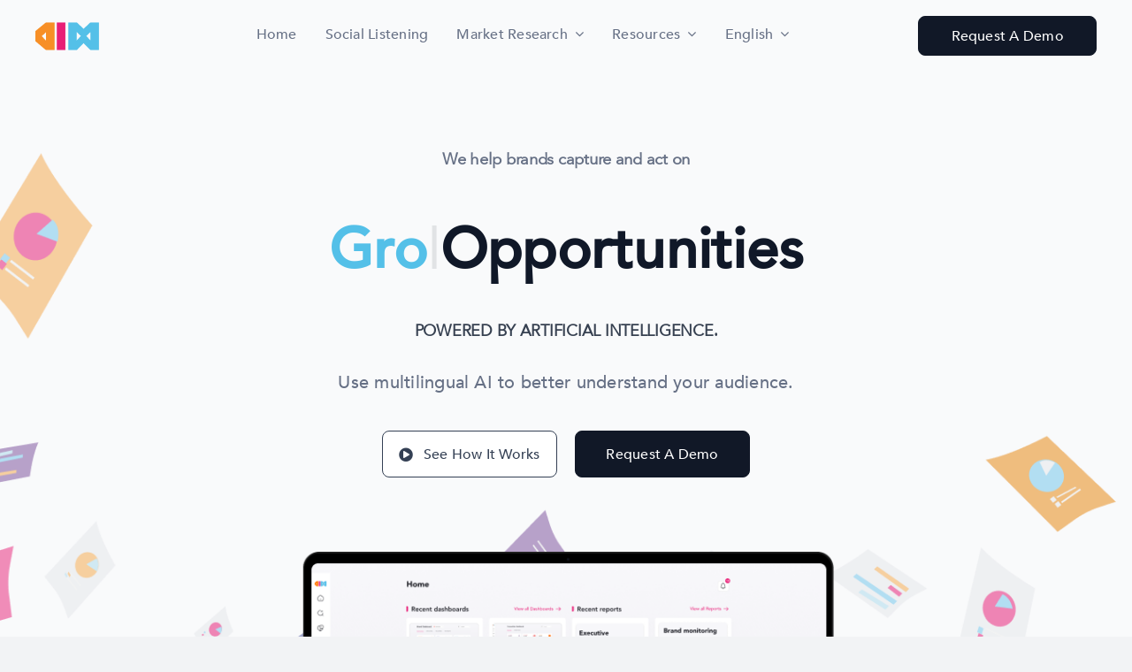

--- FILE ---
content_type: text/html; charset=UTF-8
request_url: https://www.aimtechnologies.co/
body_size: 30697
content:
<!DOCTYPE html>
<html class="avada-html-layout-wide avada-html-header-position-top avada-is-100-percent-template" lang="en-US" prefix="og: http://ogp.me/ns# fb: http://ogp.me/ns/fb#">
<head>
	<meta http-equiv="X-UA-Compatible" content="IE=edge" />
	<meta http-equiv="Content-Type" content="text/html; charset=utf-8"/>
	<meta name="viewport" content="width=device-width, initial-scale=1" />
	<style id="awlb-live-editor">.fusion-builder-live .fusion-builder-live-toolbar .fusion-toolbar-nav > li.fusion-branding .fusion-builder-logo-wrapper .fusiona-avada-logo {background: url( http://pixels-land.com/aim/wp-content/uploads/2022/12/favicon.png ) no-repeat center !important;
				background-size: contain !important;
				width: 30px;
				height: 30px;}.fusion-builder-live .fusion-builder-live-toolbar .fusion-toolbar-nav > li.fusion-branding .fusion-builder-logo-wrapper .fusiona-avada-logo:before {
					display: none;
				}</style><meta name='robots' content='index, follow, max-image-preview:large, max-snippet:-1, max-video-preview:-1' />
<link rel="alternate" href="http://10.0.10.153:8080/" hreflang="en" />
<link rel="alternate" href="http://10.0.10.153:8080/ar/home/" hreflang="ar" />

	<!-- This site is optimized with the Yoast SEO plugin v21.0 - https://yoast.com/wordpress/plugins/seo/ -->
	<title>Home - Aim Technologies</title>
	<meta name="description" content="AIM Technologies is a leading provider of AI-driven software solutions, specializing in multilingual analytics tools." />
	<link rel="canonical" href="http://10.0.10.153:8080/" />
	<meta property="og:locale" content="en_US" />
	<meta property="og:locale:alternate" content="ar_AR" />
	<meta property="og:type" content="website" />
	<meta property="og:title" content="Home - Aim Technologies" />
	<meta property="og:description" content="AIM Technologies is a leading provider of AI-driven software solutions, specializing in multilingual analytics tools." />
	<meta property="og:url" content="http://10.0.10.153:8080/" />
	<meta property="og:site_name" content="Aim Technologies" />
	<meta property="article:publisher" content="https://www.facebook.com/aimtechnologiesco/" />
	<meta property="article:modified_time" content="2024-10-30T19:17:07+00:00" />
	<meta name="twitter:card" content="summary_large_image" />
	<meta name="twitter:site" content="@aimtechco" />
	<script type="application/ld+json" class="yoast-schema-graph">{"@context":"https://schema.org","@graph":[{"@type":"WebPage","@id":"http://10.0.10.153:8080/","url":"http://10.0.10.153:8080/","name":"Home - Aim Technologies","isPartOf":{"@id":"http://10.0.10.153:8080/#website"},"about":{"@id":"http://10.0.10.153:8080/#organization"},"datePublished":"2024-02-18T21:48:28+00:00","dateModified":"2024-10-30T19:17:07+00:00","description":"AIM Technologies is a leading provider of AI-driven software solutions, specializing in multilingual analytics tools.","breadcrumb":{"@id":"http://10.0.10.153:8080/#breadcrumb"},"inLanguage":"en-US","potentialAction":[{"@type":"ReadAction","target":["http://10.0.10.153:8080/"]}]},{"@type":"BreadcrumbList","@id":"http://10.0.10.153:8080/#breadcrumb","itemListElement":[{"@type":"ListItem","position":1,"name":"Home"}]},{"@type":"WebSite","@id":"http://10.0.10.153:8080/#website","url":"http://10.0.10.153:8080/","name":"Aim Technologies","description":"","publisher":{"@id":"http://10.0.10.153:8080/#organization"},"potentialAction":[{"@type":"SearchAction","target":{"@type":"EntryPoint","urlTemplate":"http://10.0.10.153:8080/?s={search_term_string}"},"query-input":"required name=search_term_string"}],"inLanguage":"en-US"},{"@type":"Organization","@id":"http://10.0.10.153:8080/#organization","name":"Aim Technologies","url":"http://10.0.10.153:8080/","logo":{"@type":"ImageObject","inLanguage":"en-US","@id":"http://10.0.10.153:8080/#/schema/logo/image/","url":"https://www.aimtechnologies.co/wp-content/uploads/2022/12/aim_logo.svg","contentUrl":"https://www.aimtechnologies.co/wp-content/uploads/2022/12/aim_logo.svg","width":95,"height":56,"caption":"Aim Technologies"},"image":{"@id":"http://10.0.10.153:8080/#/schema/logo/image/"},"sameAs":["https://www.facebook.com/aimtechnologiesco/","https://twitter.com/aimtechco","https://eg.linkedin.com/company/aimtechnologies","https://www.instagram.com/aimtechnologiesco/?hl=en","https://youtube.com/@aimtechnologies8526?si=VTPmX4HP8kfCwqHO"]}]}</script>
	<!-- / Yoast SEO plugin. -->


<link rel='dns-prefetch' href='//js-eu1.hs-scripts.com' />
<link rel='dns-prefetch' href='//fonts.googleapis.com' />
					<link rel="shortcut icon" href="https://www.aimtechnologies.co/wp-content/uploads/2022/12/favicon.png" type="image/x-icon" />
		
					<!-- Apple Touch Icon -->
			<link rel="apple-touch-icon" sizes="180x180" href="https://www.aimtechnologies.co/wp-content/uploads/2022/12/aim_logo.svg">
		
					<!-- Android Icon -->
			<link rel="icon" sizes="192x192" href="https://www.aimtechnologies.co/wp-content/uploads/2022/12/aim_logo.svg">
		
				
		<meta property="og:title" content="Home"/>
		<meta property="og:type" content="article"/>
		<meta property="og:url" content="http://10.0.10.153:8080/"/>
		<meta property="og:site_name" content="Aim Technologies"/>
		<meta property="og:description" content="We help brands capture and act on         
powered by Artificial Intelligence. 
Use multilingual AI to better understand your audience.  See How It Works  Request A Demo       
We help"/>

									<meta property="og:image" content="http://www.aimtechnologies.co/wp-content/uploads/2022/12/aim_logo.svg"/>
									<!-- This site uses the Google Analytics by MonsterInsights plugin v9.11.1 - Using Analytics tracking - https://www.monsterinsights.com/ -->
							<script src="//www.googletagmanager.com/gtag/js?id=G-BL6BXH92QY"  data-cfasync="false" data-wpfc-render="false" type="text/javascript" async></script>
			<script data-cfasync="false" data-wpfc-render="false" type="text/javascript">
				var mi_version = '9.11.1';
				var mi_track_user = true;
				var mi_no_track_reason = '';
								var MonsterInsightsDefaultLocations = {"page_location":"https:\/\/www.aimtechnologies.co\/"};
								if ( typeof MonsterInsightsPrivacyGuardFilter === 'function' ) {
					var MonsterInsightsLocations = (typeof MonsterInsightsExcludeQuery === 'object') ? MonsterInsightsPrivacyGuardFilter( MonsterInsightsExcludeQuery ) : MonsterInsightsPrivacyGuardFilter( MonsterInsightsDefaultLocations );
				} else {
					var MonsterInsightsLocations = (typeof MonsterInsightsExcludeQuery === 'object') ? MonsterInsightsExcludeQuery : MonsterInsightsDefaultLocations;
				}

								var disableStrs = [
										'ga-disable-G-BL6BXH92QY',
									];

				/* Function to detect opted out users */
				function __gtagTrackerIsOptedOut() {
					for (var index = 0; index < disableStrs.length; index++) {
						if (document.cookie.indexOf(disableStrs[index] + '=true') > -1) {
							return true;
						}
					}

					return false;
				}

				/* Disable tracking if the opt-out cookie exists. */
				if (__gtagTrackerIsOptedOut()) {
					for (var index = 0; index < disableStrs.length; index++) {
						window[disableStrs[index]] = true;
					}
				}

				/* Opt-out function */
				function __gtagTrackerOptout() {
					for (var index = 0; index < disableStrs.length; index++) {
						document.cookie = disableStrs[index] + '=true; expires=Thu, 31 Dec 2099 23:59:59 UTC; path=/';
						window[disableStrs[index]] = true;
					}
				}

				if ('undefined' === typeof gaOptout) {
					function gaOptout() {
						__gtagTrackerOptout();
					}
				}
								window.dataLayer = window.dataLayer || [];

				window.MonsterInsightsDualTracker = {
					helpers: {},
					trackers: {},
				};
				if (mi_track_user) {
					function __gtagDataLayer() {
						dataLayer.push(arguments);
					}

					function __gtagTracker(type, name, parameters) {
						if (!parameters) {
							parameters = {};
						}

						if (parameters.send_to) {
							__gtagDataLayer.apply(null, arguments);
							return;
						}

						if (type === 'event') {
														parameters.send_to = monsterinsights_frontend.v4_id;
							var hookName = name;
							if (typeof parameters['event_category'] !== 'undefined') {
								hookName = parameters['event_category'] + ':' + name;
							}

							if (typeof MonsterInsightsDualTracker.trackers[hookName] !== 'undefined') {
								MonsterInsightsDualTracker.trackers[hookName](parameters);
							} else {
								__gtagDataLayer('event', name, parameters);
							}
							
						} else {
							__gtagDataLayer.apply(null, arguments);
						}
					}

					__gtagTracker('js', new Date());
					__gtagTracker('set', {
						'developer_id.dZGIzZG': true,
											});
					if ( MonsterInsightsLocations.page_location ) {
						__gtagTracker('set', MonsterInsightsLocations);
					}
										__gtagTracker('config', 'G-BL6BXH92QY', {"forceSSL":"true","link_attribution":"true"} );
										window.gtag = __gtagTracker;										(function () {
						/* https://developers.google.com/analytics/devguides/collection/analyticsjs/ */
						/* ga and __gaTracker compatibility shim. */
						var noopfn = function () {
							return null;
						};
						var newtracker = function () {
							return new Tracker();
						};
						var Tracker = function () {
							return null;
						};
						var p = Tracker.prototype;
						p.get = noopfn;
						p.set = noopfn;
						p.send = function () {
							var args = Array.prototype.slice.call(arguments);
							args.unshift('send');
							__gaTracker.apply(null, args);
						};
						var __gaTracker = function () {
							var len = arguments.length;
							if (len === 0) {
								return;
							}
							var f = arguments[len - 1];
							if (typeof f !== 'object' || f === null || typeof f.hitCallback !== 'function') {
								if ('send' === arguments[0]) {
									var hitConverted, hitObject = false, action;
									if ('event' === arguments[1]) {
										if ('undefined' !== typeof arguments[3]) {
											hitObject = {
												'eventAction': arguments[3],
												'eventCategory': arguments[2],
												'eventLabel': arguments[4],
												'value': arguments[5] ? arguments[5] : 1,
											}
										}
									}
									if ('pageview' === arguments[1]) {
										if ('undefined' !== typeof arguments[2]) {
											hitObject = {
												'eventAction': 'page_view',
												'page_path': arguments[2],
											}
										}
									}
									if (typeof arguments[2] === 'object') {
										hitObject = arguments[2];
									}
									if (typeof arguments[5] === 'object') {
										Object.assign(hitObject, arguments[5]);
									}
									if ('undefined' !== typeof arguments[1].hitType) {
										hitObject = arguments[1];
										if ('pageview' === hitObject.hitType) {
											hitObject.eventAction = 'page_view';
										}
									}
									if (hitObject) {
										action = 'timing' === arguments[1].hitType ? 'timing_complete' : hitObject.eventAction;
										hitConverted = mapArgs(hitObject);
										__gtagTracker('event', action, hitConverted);
									}
								}
								return;
							}

							function mapArgs(args) {
								var arg, hit = {};
								var gaMap = {
									'eventCategory': 'event_category',
									'eventAction': 'event_action',
									'eventLabel': 'event_label',
									'eventValue': 'event_value',
									'nonInteraction': 'non_interaction',
									'timingCategory': 'event_category',
									'timingVar': 'name',
									'timingValue': 'value',
									'timingLabel': 'event_label',
									'page': 'page_path',
									'location': 'page_location',
									'title': 'page_title',
									'referrer' : 'page_referrer',
								};
								for (arg in args) {
																		if (!(!args.hasOwnProperty(arg) || !gaMap.hasOwnProperty(arg))) {
										hit[gaMap[arg]] = args[arg];
									} else {
										hit[arg] = args[arg];
									}
								}
								return hit;
							}

							try {
								f.hitCallback();
							} catch (ex) {
							}
						};
						__gaTracker.create = newtracker;
						__gaTracker.getByName = newtracker;
						__gaTracker.getAll = function () {
							return [];
						};
						__gaTracker.remove = noopfn;
						__gaTracker.loaded = true;
						window['__gaTracker'] = __gaTracker;
					})();
									} else {
										console.log("");
					(function () {
						function __gtagTracker() {
							return null;
						}

						window['__gtagTracker'] = __gtagTracker;
						window['gtag'] = __gtagTracker;
					})();
									}
			</script>
							<!-- / Google Analytics by MonsterInsights -->
		<style id='wp-img-auto-sizes-contain-inline-css' type='text/css'>
img:is([sizes=auto i],[sizes^="auto," i]){contain-intrinsic-size:3000px 1500px}
/*# sourceURL=wp-img-auto-sizes-contain-inline-css */
</style>
<link rel='stylesheet' id='infi-elegant-elements-css' href='https://www.aimtechnologies.co/wp-content/plugins/elegant-elements-fusion-builder/assets/css/min/elegant-elements.min.css?ver=3.6.6' type='text/css' media='all' />
<link rel='stylesheet' id='infi-elegant-animations-css' href='https://www.aimtechnologies.co/wp-content/plugins/elegant-elements-fusion-builder/assets/css/min/infi-css-animations.min.css?ver=3.6.6' type='text/css' media='all' />
<link rel='stylesheet' id='infi-elegant-carousel-css' href='https://www.aimtechnologies.co/wp-content/plugins/elegant-elements-fusion-builder/assets/css/min/infi-elegant-carousel.min.css?ver=3.6.6' type='text/css' media='all' />
<link rel='stylesheet' id='infi-elegant-typewriter-text-css' href='https://www.aimtechnologies.co/wp-content/plugins/elegant-elements-fusion-builder/assets/css/min/infi-elegant-typewriter-text.min.css?ver=3.6.6' type='text/css' media='all' />
<link rel='stylesheet' id='elegant-google-fonts-css' href='https://fonts.googleapis.com/css?display=swap&#038;family=Open+Sans%3AregularOpen+Sans%3A300&#038;ver=3.6.6' type='text/css' media='all' />
<link rel='stylesheet' id='wp-block-library-css' href='https://www.aimtechnologies.co/wp-includes/css/dist/block-library/style.min.css?ver=6.9' type='text/css' media='all' />
<style id='global-styles-inline-css' type='text/css'>
:root{--wp--preset--aspect-ratio--square: 1;--wp--preset--aspect-ratio--4-3: 4/3;--wp--preset--aspect-ratio--3-4: 3/4;--wp--preset--aspect-ratio--3-2: 3/2;--wp--preset--aspect-ratio--2-3: 2/3;--wp--preset--aspect-ratio--16-9: 16/9;--wp--preset--aspect-ratio--9-16: 9/16;--wp--preset--color--black: #000000;--wp--preset--color--cyan-bluish-gray: #abb8c3;--wp--preset--color--white: #ffffff;--wp--preset--color--pale-pink: #f78da7;--wp--preset--color--vivid-red: #cf2e2e;--wp--preset--color--luminous-vivid-orange: #ff6900;--wp--preset--color--luminous-vivid-amber: #fcb900;--wp--preset--color--light-green-cyan: #7bdcb5;--wp--preset--color--vivid-green-cyan: #00d084;--wp--preset--color--pale-cyan-blue: #8ed1fc;--wp--preset--color--vivid-cyan-blue: #0693e3;--wp--preset--color--vivid-purple: #9b51e0;--wp--preset--color--awb-color-1: #ffffff;--wp--preset--color--awb-color-2: #f9f9fb;--wp--preset--color--awb-color-3: #f2f3f5;--wp--preset--color--awb-color-4: #ff0095;--wp--preset--color--awb-color-5: #54bfe9;--wp--preset--color--awb-color-6: #434549;--wp--preset--color--awb-color-7: #212326;--wp--preset--color--awb-color-8: #141617;--wp--preset--color--awb-color-custom-1: #0f0b2e;--wp--preset--gradient--vivid-cyan-blue-to-vivid-purple: linear-gradient(135deg,rgb(6,147,227) 0%,rgb(155,81,224) 100%);--wp--preset--gradient--light-green-cyan-to-vivid-green-cyan: linear-gradient(135deg,rgb(122,220,180) 0%,rgb(0,208,130) 100%);--wp--preset--gradient--luminous-vivid-amber-to-luminous-vivid-orange: linear-gradient(135deg,rgb(252,185,0) 0%,rgb(255,105,0) 100%);--wp--preset--gradient--luminous-vivid-orange-to-vivid-red: linear-gradient(135deg,rgb(255,105,0) 0%,rgb(207,46,46) 100%);--wp--preset--gradient--very-light-gray-to-cyan-bluish-gray: linear-gradient(135deg,rgb(238,238,238) 0%,rgb(169,184,195) 100%);--wp--preset--gradient--cool-to-warm-spectrum: linear-gradient(135deg,rgb(74,234,220) 0%,rgb(151,120,209) 20%,rgb(207,42,186) 40%,rgb(238,44,130) 60%,rgb(251,105,98) 80%,rgb(254,248,76) 100%);--wp--preset--gradient--blush-light-purple: linear-gradient(135deg,rgb(255,206,236) 0%,rgb(152,150,240) 100%);--wp--preset--gradient--blush-bordeaux: linear-gradient(135deg,rgb(254,205,165) 0%,rgb(254,45,45) 50%,rgb(107,0,62) 100%);--wp--preset--gradient--luminous-dusk: linear-gradient(135deg,rgb(255,203,112) 0%,rgb(199,81,192) 50%,rgb(65,88,208) 100%);--wp--preset--gradient--pale-ocean: linear-gradient(135deg,rgb(255,245,203) 0%,rgb(182,227,212) 50%,rgb(51,167,181) 100%);--wp--preset--gradient--electric-grass: linear-gradient(135deg,rgb(202,248,128) 0%,rgb(113,206,126) 100%);--wp--preset--gradient--midnight: linear-gradient(135deg,rgb(2,3,129) 0%,rgb(40,116,252) 100%);--wp--preset--font-size--small: 12px;--wp--preset--font-size--medium: 20px;--wp--preset--font-size--large: 24px;--wp--preset--font-size--x-large: 42px;--wp--preset--font-size--normal: 16px;--wp--preset--font-size--xlarge: 32px;--wp--preset--font-size--huge: 48px;--wp--preset--spacing--20: 0.44rem;--wp--preset--spacing--30: 0.67rem;--wp--preset--spacing--40: 1rem;--wp--preset--spacing--50: 1.5rem;--wp--preset--spacing--60: 2.25rem;--wp--preset--spacing--70: 3.38rem;--wp--preset--spacing--80: 5.06rem;--wp--preset--shadow--natural: 6px 6px 9px rgba(0, 0, 0, 0.2);--wp--preset--shadow--deep: 12px 12px 50px rgba(0, 0, 0, 0.4);--wp--preset--shadow--sharp: 6px 6px 0px rgba(0, 0, 0, 0.2);--wp--preset--shadow--outlined: 6px 6px 0px -3px rgb(255, 255, 255), 6px 6px rgb(0, 0, 0);--wp--preset--shadow--crisp: 6px 6px 0px rgb(0, 0, 0);}:where(.is-layout-flex){gap: 0.5em;}:where(.is-layout-grid){gap: 0.5em;}body .is-layout-flex{display: flex;}.is-layout-flex{flex-wrap: wrap;align-items: center;}.is-layout-flex > :is(*, div){margin: 0;}body .is-layout-grid{display: grid;}.is-layout-grid > :is(*, div){margin: 0;}:where(.wp-block-columns.is-layout-flex){gap: 2em;}:where(.wp-block-columns.is-layout-grid){gap: 2em;}:where(.wp-block-post-template.is-layout-flex){gap: 1.25em;}:where(.wp-block-post-template.is-layout-grid){gap: 1.25em;}.has-black-color{color: var(--wp--preset--color--black) !important;}.has-cyan-bluish-gray-color{color: var(--wp--preset--color--cyan-bluish-gray) !important;}.has-white-color{color: var(--wp--preset--color--white) !important;}.has-pale-pink-color{color: var(--wp--preset--color--pale-pink) !important;}.has-vivid-red-color{color: var(--wp--preset--color--vivid-red) !important;}.has-luminous-vivid-orange-color{color: var(--wp--preset--color--luminous-vivid-orange) !important;}.has-luminous-vivid-amber-color{color: var(--wp--preset--color--luminous-vivid-amber) !important;}.has-light-green-cyan-color{color: var(--wp--preset--color--light-green-cyan) !important;}.has-vivid-green-cyan-color{color: var(--wp--preset--color--vivid-green-cyan) !important;}.has-pale-cyan-blue-color{color: var(--wp--preset--color--pale-cyan-blue) !important;}.has-vivid-cyan-blue-color{color: var(--wp--preset--color--vivid-cyan-blue) !important;}.has-vivid-purple-color{color: var(--wp--preset--color--vivid-purple) !important;}.has-black-background-color{background-color: var(--wp--preset--color--black) !important;}.has-cyan-bluish-gray-background-color{background-color: var(--wp--preset--color--cyan-bluish-gray) !important;}.has-white-background-color{background-color: var(--wp--preset--color--white) !important;}.has-pale-pink-background-color{background-color: var(--wp--preset--color--pale-pink) !important;}.has-vivid-red-background-color{background-color: var(--wp--preset--color--vivid-red) !important;}.has-luminous-vivid-orange-background-color{background-color: var(--wp--preset--color--luminous-vivid-orange) !important;}.has-luminous-vivid-amber-background-color{background-color: var(--wp--preset--color--luminous-vivid-amber) !important;}.has-light-green-cyan-background-color{background-color: var(--wp--preset--color--light-green-cyan) !important;}.has-vivid-green-cyan-background-color{background-color: var(--wp--preset--color--vivid-green-cyan) !important;}.has-pale-cyan-blue-background-color{background-color: var(--wp--preset--color--pale-cyan-blue) !important;}.has-vivid-cyan-blue-background-color{background-color: var(--wp--preset--color--vivid-cyan-blue) !important;}.has-vivid-purple-background-color{background-color: var(--wp--preset--color--vivid-purple) !important;}.has-black-border-color{border-color: var(--wp--preset--color--black) !important;}.has-cyan-bluish-gray-border-color{border-color: var(--wp--preset--color--cyan-bluish-gray) !important;}.has-white-border-color{border-color: var(--wp--preset--color--white) !important;}.has-pale-pink-border-color{border-color: var(--wp--preset--color--pale-pink) !important;}.has-vivid-red-border-color{border-color: var(--wp--preset--color--vivid-red) !important;}.has-luminous-vivid-orange-border-color{border-color: var(--wp--preset--color--luminous-vivid-orange) !important;}.has-luminous-vivid-amber-border-color{border-color: var(--wp--preset--color--luminous-vivid-amber) !important;}.has-light-green-cyan-border-color{border-color: var(--wp--preset--color--light-green-cyan) !important;}.has-vivid-green-cyan-border-color{border-color: var(--wp--preset--color--vivid-green-cyan) !important;}.has-pale-cyan-blue-border-color{border-color: var(--wp--preset--color--pale-cyan-blue) !important;}.has-vivid-cyan-blue-border-color{border-color: var(--wp--preset--color--vivid-cyan-blue) !important;}.has-vivid-purple-border-color{border-color: var(--wp--preset--color--vivid-purple) !important;}.has-vivid-cyan-blue-to-vivid-purple-gradient-background{background: var(--wp--preset--gradient--vivid-cyan-blue-to-vivid-purple) !important;}.has-light-green-cyan-to-vivid-green-cyan-gradient-background{background: var(--wp--preset--gradient--light-green-cyan-to-vivid-green-cyan) !important;}.has-luminous-vivid-amber-to-luminous-vivid-orange-gradient-background{background: var(--wp--preset--gradient--luminous-vivid-amber-to-luminous-vivid-orange) !important;}.has-luminous-vivid-orange-to-vivid-red-gradient-background{background: var(--wp--preset--gradient--luminous-vivid-orange-to-vivid-red) !important;}.has-very-light-gray-to-cyan-bluish-gray-gradient-background{background: var(--wp--preset--gradient--very-light-gray-to-cyan-bluish-gray) !important;}.has-cool-to-warm-spectrum-gradient-background{background: var(--wp--preset--gradient--cool-to-warm-spectrum) !important;}.has-blush-light-purple-gradient-background{background: var(--wp--preset--gradient--blush-light-purple) !important;}.has-blush-bordeaux-gradient-background{background: var(--wp--preset--gradient--blush-bordeaux) !important;}.has-luminous-dusk-gradient-background{background: var(--wp--preset--gradient--luminous-dusk) !important;}.has-pale-ocean-gradient-background{background: var(--wp--preset--gradient--pale-ocean) !important;}.has-electric-grass-gradient-background{background: var(--wp--preset--gradient--electric-grass) !important;}.has-midnight-gradient-background{background: var(--wp--preset--gradient--midnight) !important;}.has-small-font-size{font-size: var(--wp--preset--font-size--small) !important;}.has-medium-font-size{font-size: var(--wp--preset--font-size--medium) !important;}.has-large-font-size{font-size: var(--wp--preset--font-size--large) !important;}.has-x-large-font-size{font-size: var(--wp--preset--font-size--x-large) !important;}
/*# sourceURL=global-styles-inline-css */
</style>

<style id='classic-theme-styles-inline-css' type='text/css'>
/*! This file is auto-generated */
.wp-block-button__link{color:#fff;background-color:#32373c;border-radius:9999px;box-shadow:none;text-decoration:none;padding:calc(.667em + 2px) calc(1.333em + 2px);font-size:1.125em}.wp-block-file__button{background:#32373c;color:#fff;text-decoration:none}
/*# sourceURL=/wp-includes/css/classic-themes.min.css */
</style>
<link rel='stylesheet' id='style-index-css-css' href='https://www.aimtechnologies.co/wp-content/plugins/gallery-styles/build/style-index.css?ver=1749239823' type='text/css' media='all' />
<link rel='stylesheet' id='contact-form-7-css' href='https://www.aimtechnologies.co/wp-content/plugins/contact-form-7/includes/css/styles.css?ver=5.8' type='text/css' media='all' />
<link rel='stylesheet' id='nbcpf-intlTelInput-style-css' href='https://www.aimtechnologies.co/wp-content/plugins/country-phone-field-contact-form-7/assets/css/intlTelInput.min.css?ver=6.9' type='text/css' media='all' />
<link rel='stylesheet' id='nbcpf-countryFlag-style-css' href='https://www.aimtechnologies.co/wp-content/plugins/country-phone-field-contact-form-7/assets/css/countrySelect.min.css?ver=6.9' type='text/css' media='all' />
<link rel='stylesheet' id='child-style-css' href='https://www.aimtechnologies.co/wp-content/themes/Aim-Tech-Theme/style.css?ver=6.9' type='text/css' media='all' />
<link rel='stylesheet' id='custom-css-css' href='https://www.aimtechnologies.co/wp-content/themes/Aim-Tech-Theme/css/custom.css?ver=6.9' type='text/css' media='all' />
<link rel='stylesheet' id='fusion-dynamic-css-css' href='https://www.aimtechnologies.co/wp-content/uploads/fusion-styles/c3f09f8bdf81181faa320f6a003ed8f4.min.css?ver=3.11.2' type='text/css' media='all' />
<script type="text/javascript" src="https://www.aimtechnologies.co/wp-content/plugins/google-analytics-for-wordpress/assets/js/frontend-gtag.min.js?ver=9.11.1" id="monsterinsights-frontend-script-js" async="async" data-wp-strategy="async"></script>
<script data-cfasync="false" data-wpfc-render="false" type="text/javascript" id='monsterinsights-frontend-script-js-extra'>/* <![CDATA[ */
var monsterinsights_frontend = {"js_events_tracking":"true","download_extensions":"doc,pdf,ppt,zip,xls,docx,pptx,xlsx","inbound_paths":"[{\"path\":\"\\\/go\\\/\",\"label\":\"affiliate\"},{\"path\":\"\\\/recommend\\\/\",\"label\":\"affiliate\"}]","home_url":"https:\/\/www.aimtechnologies.co","hash_tracking":"false","v4_id":"G-BL6BXH92QY"};/* ]]> */
</script>
<script type="text/javascript" src="https://www.aimtechnologies.co/wp-includes/js/jquery/jquery.min.js?ver=3.7.1" id="jquery-core-js"></script>
<!-- Google Tag Manager -->
<script>(function(w,d,s,l,i){w[l]=w[l]||[];w[l].push({'gtm.start':
new Date().getTime(),event:'gtm.js'});var f=d.getElementsByTagName(s)[0],
j=d.createElement(s),dl=l!='dataLayer'?'&l='+l:'';j.async=true;j.src=
'https://www.googletagmanager.com/gtm.js?id='+i+dl;f.parentNode.insertBefore(j,f);
})(window,document,'script','dataLayer','GTM-W2H6F73');</script>
<!-- End Google Tag Manager -->

<meta name="google-site-verification" content="cingM5RGI60qW0s6K5jr9klt9rMKReSqugfTGKFfDLU" />

<script>
document.addEventListener('DOMContentLoaded', function() {
    // Check if the page title matches a specific value
    if (document.title === 'Sentiment Analysis - Aim Technologies' || document.title === 'Reach Measurement - Aim Technologies' || document.title === 'NSS - Aim Technologies' || document.title === 'Research Page - Aim Technologies' || document.title === 'Engagement Breakdown - Aim Technologies' || document.title === 'Filters and Segmentation - Aim Technologies' || document.title === 'Intent Analysis - Aim Technologies' || document.title === 'Real-Time Alerts - Aim Technologies' || document.title === 'Drivers - Aim Technologies' || document.title.includes('الدوافع') || document.title.includes('المشاعر')) {
        // Select the elements with the specified class
        var elements = document.querySelectorAll('.fusion-builder-row.fusion-builder-row-inner.fusion-row.fusion-flex-align-items-flex-start.fusion-flex-content-wrap');
		var viewportWidth = window.innerWidth || document.documentElement.clientWidth;
        // Loop through each element
        elements.forEach(function(element) {
			if(viewportWidth <= 768){
            // Add inline CSS using the style property
            element.style.background = 'white';
            element.style.padding = '14px 0px 14px 0px';
            element.style.borderRadius = '14px'; // Use camelCase for borderRadius
            element.style.height = '250px';
            element.style.width = '429px';
            element.style.marginBottom = '15px'; // Use camelCase for marginBottom
			} 
			else{
				
            // Add inline CSS using the style property
            element.style.background = 'white';
            element.style.padding = '14px 0px 14px 0px';
            element.style.borderRadius = '14px'; // Use camelCase for borderRadius
            element.style.height = '150px';
            element.style.width = '429px';
            element.style.marginBottom = '15px'; // Use camelCase for marginBottom
			}
        });
    }
});
</script>


<script>
document.addEventListener('DOMContentLoaded', function() {
    // Select the parent element with the id 'elements-content-img'
    var parentElement = document.getElementById('elements-content-img');

    // Check if the parent element exists
    if (parentElement) {
        // Select the child element with the specified class
        // fusion-column-wrapper
        var childElement = parentElement.querySelector('.fusion-column-wrapper.fusion-column-has-shadow.fusion-flex-justify-content-flex-end.fusion-content-layout-column');
        
        // Check if the child element exists
        if (childElement) {
            // Add inline CSS using the style property
            childElement.style.marginRight = '0';
        }
    }
});
</script>
<script>
document.addEventListener('DOMContentLoaded', function() {
    // Select the parent element with the id 'elements-content-img'
    var parentElement = document.getElementById('research-opening');
console.log(parentElement, 'parent')
    // Check if the parent element exists
    if (parentElement) {
        // Select the child element with the specified class
        // fusion-column-wrapper fusion-column-has-shadow fusion-flex-justify-content-flex-start fusion-content-layout-column fusion-column-has-bg-image lazyloaded
        var childElement = parentElement.querySelector('.fusion-column-wrapper.fusion-column-has-shadow.fusion-flex-justify-content-flex-start.fusion-content-layout-column.fusion-column-has-bg-image.lazyloaded');
        console.log(childElement, 'child')
        // Check if the child element exists
        if (childElement) {
            // Add inline CSS using the style property
            childElement.style.marginRight = '0';
			childElement.style.marginLeft = '0';
			childElement.style.padding = '50px';
        }
    }
});
</script>

<script>
document.addEventListener('DOMContentLoaded', function() {
    // Select the parent element with the id 'elements-content-img'
    var parentElement = document.getElementById('research-three-elements');
console.log(parentElement, 'parent')
    // Check if the parent element exists
    if (parentElement) {
        // Select the child element with the specified class
        // fusion-column-wrapper fusion-column-has-shadow fusion-flex-justify-content-flex-start fusion-content-layout-column fusion-column-has-bg-image lazyloaded
        var childElement = parentElement.querySelector('.fusion-column-wrapper.fusion-column-has-shadow.fusion-flex-justify-content-flex-start.fusion-content-layout-column');
        console.log(childElement, 'child')
        // Check if the child element exists
        if (childElement) {
            // Add inline CSS using the style property
			childElement.style.padding = '24px';
			childElement.style.borderRadius = '14px';
			childElement.style.border = '1px solid #DFDFDF';
        }
    }
});
</script>

<script>
document.addEventListener('DOMContentLoaded', function() {
    // Select the parent element with the id 'elements-content-img'
    var parentElement = document.getElementById('research-three-elements-2');
console.log(parentElement, 'parent')
    // Check if the parent element exists
    if (parentElement) {
        // Select the child element with the specified class
        // fusion-column-wrapper fusion-column-has-shadow fusion-flex-justify-content-flex-start fusion-content-layout-column fusion-column-has-bg-image lazyloaded
        var childElement = parentElement.querySelector('.fusion-column-wrapper.fusion-column-has-shadow.fusion-flex-justify-content-flex-start.fusion-content-layout-column');
        console.log(childElement, 'child')
        // Check if the child element exists
        if (childElement) {
            // Add inline CSS using the style property
			childElement.style.padding = '24px';
			childElement.style.borderRadius = '14px';
			childElement.style.border = '1px solid #DFDFDF';
        }
    }
});
</script>


<script>
document.addEventListener('DOMContentLoaded', function() {
    // Select the parent element with the id 'elements-content-img'
    var parentElement = document.getElementById('research-three-elements-3');
console.log(parentElement, 'parent')
    // Check if the parent element exists
    if (parentElement) {
        // Select the child element with the specified class
        // fusion-column-wrapper fusion-column-has-shadow fusion-flex-justify-content-flex-start fusion-content-layout-column fusion-column-has-bg-image lazyloaded
        var childElement = parentElement.querySelector('.fusion-column-wrapper.fusion-column-has-shadow.fusion-flex-justify-content-flex-start.fusion-content-layout-column');
        console.log(childElement, 'child')
        // Check if the child element exists
        if (childElement) {
            // Add inline CSS using the style property
			childElement.style.padding = '24px';
			childElement.style.borderRadius = '14px';
			childElement.style.border = '1px solid #DFDFDF';
        }
    }
});
</script>


<script>
document.addEventListener("DOMContentLoaded", function() {
    if (window.location.href.includes("ar/insights-ar")) {
        // Select all elements with the class
        var boxElements = document.querySelectorAll('.fusion-content-boxes.content-boxes-icon-on-top .heading');
        // Loop through each element and change its text alignment
        boxElements.forEach(function(element) {
            element.style.textAlign = 'right';
        });
    }
});
</script>

<script>
document.addEventListener("DOMContentLoaded", function() {
    if (window.location.href.includes("ar/home")) {
        var boxElements = document.querySelectorAll('.cutting-edg-section ul.list-inside li');
        boxElements.forEach(function(element) {
            element.classList.add('ar-home');
        });
    }
});
</script>


<script>
	document.addEventListener("DOMContentLoaded", function() {
if (window.location.href.includes("/ar")) {
var css = `.new-footer .fusion-builder-row.fusion-row::before {
    position: absolute;
    content: "";
    background: url(http://www.aimtechnologies.co/wp-content/uploads/2023/08/thumbs-up-footer.svg);
    width: 210px;
    height: 174px;
    right: unset;
	left: 0;
    top: -110px;
}
.awb-menu_expand-right .awb-menu__sub-ul .awb-menu__open-nav-submenu-hover:before, .awb-menu_expand-right .awb-menu__sub-ul .awb-menu__open-nav-submenu_click:before{
transform: rotate(90deg) !important;
}
.awb-menu_expand-right .awb-menu__sub-ul_grand{
    left: 100% !important;
    right: 100% !important;
	top: 0% !important
}
`;

var style = document.createElement('style');
style.type = 'text/css';

if (style.styleSheet) {
    // This is required for IE8 and below.
    style.styleSheet.cssText = css;
} else {
    style.appendChild(document.createTextNode(css));
}

document.head.appendChild(style);
}
});
	
	document.addEventListener('DOMContentLoaded', function() {
  // Check if the current URL matches exactly
  if (window.location.href.includes('ramadan-media-tracker')) {
    // Define the CSS to add
    var css = ".key-features-sec { display: flex; gap: 20px; }";
    
    // Create a <style> element
    var style = document.createElement('style');
    style.type = 'text/css';

    // For IE8 and below compatibility
    if (style.styleSheet) {
      style.styleSheet.cssText = css;
    } else {
      style.appendChild(document.createTextNode(css));
    }
    
    // Append the style element to the head
    document.head.appendChild(style);
  }
});
</script>

<script>
document.addEventListener('DOMContentLoaded', function () {
  const referrerInput = document.getElementById('referrer');
  if (referrerInput && document.referrer) {
    referrerInput.value = document.referrer;
  }
});
</script>

<script>
document.addEventListener('DOMContentLoaded', function () {
  const leadSourceInput = document.getElementById('lead_source');
  const referrer = document.referrer;

  const urlParams = new URLSearchParams(window.location.search);
  const utmSource = urlParams.get('utm_source');
  const utmMedium = urlParams.get('utm_medium');

  let leadSource = 'direct';

  // Check UTM tags
  if (utmSource) {
    if (utmMedium === 'cpc' || utmMedium === 'ppc' || utmSource.includes('ads')) {
      leadSource = 'paid';
    } else {
      leadSource = `${utmSource}-${utmMedium}`;
    }
  } else if (referrer) {
    // Detect organic search
    if (referrer.includes('google.') || referrer.includes('bing.') || referrer.includes('yahoo.')) {
      leadSource = 'organic';
    } else {
      leadSource = 'referral';
    }
  }

  if (leadSourceInput) {
    leadSourceInput.value = leadSource;
  }
});
</script>			<!-- DO NOT COPY THIS SNIPPET! Start of Page Analytics Tracking for HubSpot WordPress plugin v11.1.21-->
			<script class="hsq-set-content-id" data-content-id="standard-page">
				var _hsq = _hsq || [];
				_hsq.push(["setContentType", "standard-page"]);
			</script>
			<!-- DO NOT COPY THIS SNIPPET! End of Page Analytics Tracking for HubSpot WordPress plugin -->
			
		<script>
		(function(h,o,t,j,a,r){
			h.hj=h.hj||function(){(h.hj.q=h.hj.q||[]).push(arguments)};
			h._hjSettings={hjid:5051820,hjsv:5};
			a=o.getElementsByTagName('head')[0];
			r=o.createElement('script');r.async=1;
			r.src=t+h._hjSettings.hjid+j+h._hjSettings.hjsv;
			a.appendChild(r);
		})(window,document,'//static.hotjar.com/c/hotjar-','.js?sv=');
		</script>
		<style type="text/css" id="css-fb-visibility">@media screen and (max-width: 640px){.fusion-no-small-visibility{display:none !important;}body .sm-text-align-center{text-align:center !important;}body .sm-text-align-left{text-align:left !important;}body .sm-text-align-right{text-align:right !important;}body .sm-flex-align-center{justify-content:center !important;}body .sm-flex-align-flex-start{justify-content:flex-start !important;}body .sm-flex-align-flex-end{justify-content:flex-end !important;}body .sm-mx-auto{margin-left:auto !important;margin-right:auto !important;}body .sm-ml-auto{margin-left:auto !important;}body .sm-mr-auto{margin-right:auto !important;}body .fusion-absolute-position-small{position:absolute;top:auto;width:100%;}.awb-sticky.awb-sticky-small{ position: sticky; top: var(--awb-sticky-offset,0); }}@media screen and (min-width: 641px) and (max-width: 1024px){.fusion-no-medium-visibility{display:none !important;}body .md-text-align-center{text-align:center !important;}body .md-text-align-left{text-align:left !important;}body .md-text-align-right{text-align:right !important;}body .md-flex-align-center{justify-content:center !important;}body .md-flex-align-flex-start{justify-content:flex-start !important;}body .md-flex-align-flex-end{justify-content:flex-end !important;}body .md-mx-auto{margin-left:auto !important;margin-right:auto !important;}body .md-ml-auto{margin-left:auto !important;}body .md-mr-auto{margin-right:auto !important;}body .fusion-absolute-position-medium{position:absolute;top:auto;width:100%;}.awb-sticky.awb-sticky-medium{ position: sticky; top: var(--awb-sticky-offset,0); }}@media screen and (min-width: 1025px){.fusion-no-large-visibility{display:none !important;}body .lg-text-align-center{text-align:center !important;}body .lg-text-align-left{text-align:left !important;}body .lg-text-align-right{text-align:right !important;}body .lg-flex-align-center{justify-content:center !important;}body .lg-flex-align-flex-start{justify-content:flex-start !important;}body .lg-flex-align-flex-end{justify-content:flex-end !important;}body .lg-mx-auto{margin-left:auto !important;margin-right:auto !important;}body .lg-ml-auto{margin-left:auto !important;}body .lg-mr-auto{margin-right:auto !important;}body .fusion-absolute-position-large{position:absolute;top:auto;width:100%;}.awb-sticky.awb-sticky-large{ position: sticky; top: var(--awb-sticky-offset,0); }}</style><style type="text/css" id="fusion-branding-style">#wpadminbar .avada-menu > .ab-item:before,#wpadminbar > #wp-toolbar #wp-admin-bar-fb-edit > .ab-item:before {background: url( http://pixels-land.com/aim/wp-content/uploads/2022/12/favicon.png ) no-repeat center !important;background-size: auto !important;content: "" !important;
						padding: 2px 0;
						width: 20px;
						height: 20px;
						background-size: contain !important;}</style><meta name="generator" content="Elementor 3.30.3; features: e_font_icon_svg, additional_custom_breakpoints, e_element_cache; settings: css_print_method-external, google_font-enabled, font_display-swap">
			<style>
				.e-con.e-parent:nth-of-type(n+4):not(.e-lazyloaded):not(.e-no-lazyload),
				.e-con.e-parent:nth-of-type(n+4):not(.e-lazyloaded):not(.e-no-lazyload) * {
					background-image: none !important;
				}
				@media screen and (max-height: 1024px) {
					.e-con.e-parent:nth-of-type(n+3):not(.e-lazyloaded):not(.e-no-lazyload),
					.e-con.e-parent:nth-of-type(n+3):not(.e-lazyloaded):not(.e-no-lazyload) * {
						background-image: none !important;
					}
				}
				@media screen and (max-height: 640px) {
					.e-con.e-parent:nth-of-type(n+2):not(.e-lazyloaded):not(.e-no-lazyload),
					.e-con.e-parent:nth-of-type(n+2):not(.e-lazyloaded):not(.e-no-lazyload) * {
						background-image: none !important;
					}
				}
			</style>
			<meta name="generator" content="Powered by Slider Revolution 6.6.7 - responsive, Mobile-Friendly Slider Plugin for WordPress with comfortable drag and drop interface." />
<script>function setREVStartSize(e){
			//window.requestAnimationFrame(function() {
				window.RSIW = window.RSIW===undefined ? window.innerWidth : window.RSIW;
				window.RSIH = window.RSIH===undefined ? window.innerHeight : window.RSIH;
				try {
					var pw = document.getElementById(e.c).parentNode.offsetWidth,
						newh;
					pw = pw===0 || isNaN(pw) || (e.l=="fullwidth" || e.layout=="fullwidth") ? window.RSIW : pw;
					e.tabw = e.tabw===undefined ? 0 : parseInt(e.tabw);
					e.thumbw = e.thumbw===undefined ? 0 : parseInt(e.thumbw);
					e.tabh = e.tabh===undefined ? 0 : parseInt(e.tabh);
					e.thumbh = e.thumbh===undefined ? 0 : parseInt(e.thumbh);
					e.tabhide = e.tabhide===undefined ? 0 : parseInt(e.tabhide);
					e.thumbhide = e.thumbhide===undefined ? 0 : parseInt(e.thumbhide);
					e.mh = e.mh===undefined || e.mh=="" || e.mh==="auto" ? 0 : parseInt(e.mh,0);
					if(e.layout==="fullscreen" || e.l==="fullscreen")
						newh = Math.max(e.mh,window.RSIH);
					else{
						e.gw = Array.isArray(e.gw) ? e.gw : [e.gw];
						for (var i in e.rl) if (e.gw[i]===undefined || e.gw[i]===0) e.gw[i] = e.gw[i-1];
						e.gh = e.el===undefined || e.el==="" || (Array.isArray(e.el) && e.el.length==0)? e.gh : e.el;
						e.gh = Array.isArray(e.gh) ? e.gh : [e.gh];
						for (var i in e.rl) if (e.gh[i]===undefined || e.gh[i]===0) e.gh[i] = e.gh[i-1];
											
						var nl = new Array(e.rl.length),
							ix = 0,
							sl;
						e.tabw = e.tabhide>=pw ? 0 : e.tabw;
						e.thumbw = e.thumbhide>=pw ? 0 : e.thumbw;
						e.tabh = e.tabhide>=pw ? 0 : e.tabh;
						e.thumbh = e.thumbhide>=pw ? 0 : e.thumbh;
						for (var i in e.rl) nl[i] = e.rl[i]<window.RSIW ? 0 : e.rl[i];
						sl = nl[0];
						for (var i in nl) if (sl>nl[i] && nl[i]>0) { sl = nl[i]; ix=i;}
						var m = pw>(e.gw[ix]+e.tabw+e.thumbw) ? 1 : (pw-(e.tabw+e.thumbw)) / (e.gw[ix]);
						newh =  (e.gh[ix] * m) + (e.tabh + e.thumbh);
					}
					var el = document.getElementById(e.c);
					if (el!==null && el) el.style.height = newh+"px";
					el = document.getElementById(e.c+"_wrapper");
					if (el!==null && el) {
						el.style.height = newh+"px";
						el.style.display = "block";
					}
				} catch(e){
					console.log("Failure at Presize of Slider:" + e)
				}
			//});
		  };</script>

	<style>
		
			
			
			
			
			
			
			
			
			
			          

			
			
			
			
			
			</style>

				<style type="text/css" id="wp-custom-css">
			#wpcf7-f7536-p7540-o1 .wpcf7-response-output,
#wpcf7-f245-p205-o1 .wpcf7-response-output  {
	display: none !important;
}
#wrapper #main .post > .fusion-post-title-meta-wrap > h1.fusion-post-title{
	font-size: 32px !important;
}
.post h2, .post-content h2, h2, h2.entry-title{
	font-size: 24px !important;
}
.post-content h3{
	font-size: 18px !important;
}
.post-content h4{
	font-size: 16px !important;
}
form#wpcf7-f7536-p7540-o1 .wpcf7-response-output,
form#wpcf7-f245-p205-o1 .wpcf7-response-output {
    display: none !important;
}
.post-content 	a{
		color:blue
	}
.fusion-post-wrapper h2{
	font-size: 20px !important
}
@font-face {
    font-family: 'AvenirNext-Medium'; /*a name to be used later*/
    src: url('https://www.aimtechnologies.co/wp-content/uploads/2023/08/AvenirNext-Medium.ttf'); /*URL to font*/
}


dashbord-tabs-sec
.drivers-paragraph{
	font-family: Avenir;
font-size: 36px;
font-weight: 900;
line-height: 50px;
letter-spacing: -1px;
text-align: left;
}
.drivers-title{
	color: #E81F76;
}
#ramdan-carousel img{
	width: 700px;
	height: 700px;
}
.drivers-span{
	color: #E81F76;
}
.aim-dashboard-tabs .col.content-box-wrapper{
	display: flex;
}
.drivers-image{
	width: 267 px;
	height: 314 px;
}
.drivers-message-icon{
	width: 91.5px;
	height: 91.5px;
}
.bold-drivers-message{
	font-weight:800;
}
.drivers-message{
	font-weight: 500;
}
.drivers-elements-icons{
	width: 36px;
	height: 50px;
}
.drivers-elements-title{
	font-weight: 700;
	font-size: 24px;
}
.drivers-elements-paragraph{
	font-weight: 400;
	font-size: 18px;
}
.research-icon{
	width: 46px;
	height: 46px;
}
.fusion-countdown.fusion-countdown-label-bottom .fusion-dash, .fusion-countdown.fusion-countdown-label-top .fusion-dash{
	font-family: 'avenirmedium';
font-weight: 800;
font-size: 32px;
line-height: 43.71px;
text-align: center;
    width: 70px;
    height: 80px;
    border-radius: 15px;
}
.fusion-countdown .fusion-digit-wrapper{
	gap: 5px
}
.fusion-countdown .fusion-countdown-counter-wrapper.awb-flex-grow{
	width:480px;
}
.fusion-countdown .fusion-countdown-counter-wrapper{
	display: flex;
    flex-wrap: wrap;
    justify-content: center;
    overflow: hidden;
    gap: 50px;
    text-align: center;
    margin: 0 calc(7.5px - var(--awb-counter-box-spacing));
    font-size: var(--awb-counter-font-size);
    color: var(--awb-counter-text-color);
}
@media only screen and (max-width: 640px) {
	.fusion-countdown .fusion-countdown-counter-wrapper{
	display: flex;
    flex-wrap: wrap;
    justify-content: flex-start;
    overflow: hidden;
    text-align: center;
		gap: 25px;
    margin: 0 calc(7.5px - var(--awb-counter-box-spacing));
    font-size: var(--awb-counter-font-size);
    color: var(--awb-counter-text-color);
}
	.fusion-countdown.fusion-countdown-label-bottom .fusion-dash, .fusion-countdown.fusion-countdown-label-top .fusion-dash{
	font-family: 'avenirmedium';
font-weight: 800;
font-size: 16px;
line-height: 21.71px;
text-align: center;
    width: 50px;
    height: 50px;
    border-radius: 15px;
}
	.fusion-countdown .fusion-countdown-wrapper{
		margin: 0 0px;
	}
	.fusion-countdown.fusion-countdown-label-bottom .fusion-dash-title{
		padding: 6.25em 0 0 0;
    position: absolute;
    font-family: 'avenirmedium';
    color: #ffffff;
    font-size: 12px;
	}
	.fusion-countdown{
		padding-top: 0px;
	}
}
.fusion-countdown.fusion-countdown-label-bottom .fusion-dash-title{
	    padding: 6.25em 0 0 0;
    position: absolute;
    font-family: 'avenirmedium';
	color: #ffffff
}
.research-details-expand{
	border-radius: 5px;
}
.research-icon-section{
	width: 91px;
	height: 91px;
}
.fusion-content-boxes.content-boxes-clean-vertical .col{
	padding: 15px
}
.wpcf7-form input[type="submit"], .wpcf7-submit{
	color: white;
	background: black;
}
.thank-you-icon{
	height: 100px;
	width: 100px;
}
.sentiment-image-level{
	width: 849px !important;
}
.research-three-elements{
	padding: 20px;
	border-radius: 5px;
}
.accordion-list{
	width: 80%;
	margin:0 auto;
}
.research-type-paragraph{

	border-radius: 8px;
}
/* Apply placeholder color to all the specified form fields */
.wpcf7-captchar::placeholder,
.wpcf7-form .wpcf7-date::placeholder,
.wpcf7-form .wpcf7-number::placeholder,
.wpcf7-form .wpcf7-quiz::placeholder,
.wpcf7-form .wpcf7-select::placeholder,
.wpcf7-form .wpcf7-text::placeholder,
.wpcf7-form input::placeholder,
.wpcf7-form textarea::placeholder {
    color: #888888; /* Replace with your desired color */
    opacity: 1; /* Ensures consistent placeholder color across different browsers */
}

/* For older browsers that require a different syntax */
.wpcf7-captchar:-ms-input-placeholder,
.wpcf7-form .wpcf7-date:-ms-input-placeholder,
.wpcf7-form .wpcf7-number:-ms-input-placeholder,
.wpcf7-form .wpcf7-quiz:-ms-input-placeholder,
.wpcf7-form .wpcf7-select:-ms-input-placeholder,
.wpcf7-form .wpcf7-text:-ms-input-placeholder,
.wpcf7-form input:-ms-input-placeholder,
.wpcf7-form textarea:-ms-input-placeholder {
    color: #888888; /* Replace with your desired color */
}

.wpcf7-captchar::-ms-input-placeholder,
.wpcf7-form .wpcf7-date::-ms-input-placeholder,
.wpcf7-form .wpcf7-number::-ms-input-placeholder,
.wpcf7-form .wpcf7-quiz::-ms-input-placeholder,
.wpcf7-form .wpcf7-select::-ms-input-placeholder,
.wpcf7-form .wpcf7-text::-ms-input-placeholder,
.wpcf7-form input::-ms-input-placeholder,
.wpcf7-form textarea::-ms-input-placeholder {
    color: #888888; /* Replace with your desired color */
}

.wpcf7-captchar::-webkit-input-placeholder,
.wpcf7-form .wpcf7-date::-webkit-input-placeholder,
.wpcf7-form .wpcf7-number::-webkit-input-placeholder,
.wpcf7-form .wpcf7-quiz::-webkit-input-placeholder,
.wpcf7-form .wpcf7-select::-webkit-input-placeholder,
.wpcf7-form .wpcf7-text::-webkit-input-placeholder,
.wpcf7-form input::-webkit-input-placeholder,
.wpcf7-form textarea::-webkit-input-placeholder {
    color: #888888; /* Replace with your desired color */
}

.wpcf7-captchar::-moz-placeholder,
.wpcf7-form .wpcf7-date::-moz-placeholder,
.wpcf7-form .wpcf7-number::-moz-placeholder,
.wpcf7-form .wpcf7-quiz::-moz-placeholder,
.wpcf7-form .wpcf7-select::-moz-placeholder,
.wpcf7-form .wpcf7-text::-moz-placeholder,
.wpcf7-form input::-moz-placeholder,
.wpcf7-form textarea::-moz-placeholder {
    color: #888888; /* Replace with your desired color */
}

.wpcf7-captchar:-moz-placeholder,
.wpcf7-form .wpcf7-date:-moz-placeholder,
.wpcf7-form .wpcf7-number:-moz-placeholder,
.wpcf7-form .wpcf7-quiz:-moz-placeholder,
.wpcf7-form .wpcf7-select:-moz-placeholder,
.wpcf7-form .wpcf7-text:-moz-placeholder,
.wpcf7-form input:-moz-placeholder,
.wpcf7-form textarea:-moz-placeholder {
    color: #888888; /* Replace with your desired color */
}
@media screen and (max-width: 768px) {
    .accordion-list {
        width: 100%;
    }
	.new-footer .fusion-builder-row.fusion-row::before{
		display: none;
	}
}

.box-shadow .fusion-builder-row.fusion-row.fusion-flex-align-items-flex-start.fusion-flex-content-wrap{
	box-shadow: 0px 4px 8px 0px #00000008;
}
.cutting-edg-section-2 .cutting-edg-section ul.elegant-slick-dots{
	    text-align: right;
    top: 0px;
    bottom: 100%;
    right: 34%;
}
.fa-times:before{
	content:"\2716" !important;
}
.fa-align-right:before{
	content: "\2630" !important;
}
.fa-bars:before{
	content: "\2630" !important;
}
.elegant-align-left{
	    flex-direction: row-reverse !important;
    display: flex !important;
    justify-content: center !important;
	text-align: center !important;
}
.rtl .fusion-content-boxes.content-boxes-icon-with-title .heading-with-icon.icon-left{
	direction: rtl;
}
.rtl .fusion-content-boxes.content-boxes-icon-with-title .heading-with-icon.icon-left .content-box-heading{
	margin-right: 6px;
}
.key-features-sec .heading.heading-with-icon.icon-right{
	text-align: right !important;
}
.cutting-edg-section ul.list-inside li.ar-home:before {
    left: auto;
    right: -40px; /* Position for "ar/home" */
}
.brand-img{
	width: 50%;
}
@media screen and (max-width: 480px) {
    .cutting-edg-section ul.buttons {
        display: flex !important;
        flex-direction: column;
        flex-wrap: wrap;
        align-content: center;
        justify-content: flex-start;
        align-items: center;
    }
    .cutting-edg-section ul.buttons li a{
        margin-right: 0px !important;
    }
}
.custom-border {
  border: 2px solid #000;
  padding: 10px; 
  border-radius: 5px;
}

.custom-file-upload {
    position: relative;
    display: inline-block;
}

input.custom-file-input[type="file"] {
  margin: auto;
  padding: 1em;
  border: 2px dashed #bbb;
	border-radius: 5px;
  background-color: #fff;
  transition: border-color .25s ease-in-out;
  &::file-selector-button{
  padding: 1em 1.5em;
  border-width: 0;
  border-radius: 4px;
  background-color: hsl(210 70% 30%);
  color: hsl(210 40% 90%);
  transition: all .25s ease-in-out;
  cursor: pointer;
  margin-right: 1em;
  }
  &:hover {
  border-color: #888;
  &::file-selector-button{
    background-color: hsl(210 70% 40%);
    }
  }
}

.qwer{
  border: 2px solid #FF0099;
  padding: 15px;border-radius:8px
}
.asd{
	
  border: 1px solid #6C737F;background-color:white;border-radius:8px;font-size:16px;
	
}
.asd:hover {
  border-color: #E21672;ا
  color: #E21672; transform: 
}
.zxc{
	
  border: 1px solid #D2D6DB;background-color:white;border-radius:8px;padding:24px;
	
	
}
.asd2{
	
  border: 1px solid #E5E7EB;background-color:white;border-radius:8px;
	
}
.zxc2{
	padding:9px 40px;
  border: 1px solid #111827;border-radius:8px
	
}
.zxc3{
	padding:9px 40px;
  border: 1px solid #111827;border-radius:8px;background-color:black
	
}

	.h-padding{
margin-bottom:10px;font-weight:300;
	line-height:90px;font-size:56px;
}
.section1{
	height:100vh;display:flex;justify-content:center;align-items:center;

}
.section-2 p{
	
		font-size:18px;font-weight:400;color:#000000;font-family:Avenir Next
	
	}
.section-2 h2 {
	font-family:Avenir Next;color:#000000
}

button:hover {
  background: linear-gradient(45deg, #2196f3, #21cbf3);
  color: white;
  transition: all 0.4s ease;
}
.h2-photo{
	display:flex;align-items:center;
}
.h2-photo h3{
	margin-left:16px
}		</style>
				<script type="text/javascript">
			var doc = document.documentElement;
			doc.setAttribute( 'data-useragent', navigator.userAgent );
		</script>
		
	<link rel='stylesheet' id='rs-plugin-settings-css' href='https://www.aimtechnologies.co/wp-content/plugins/revslider/public/assets/css/rs6.css?ver=6.6.7' type='text/css' media='all' />
<style id='rs-plugin-settings-inline-css' type='text/css'>
#rs-demo-id {}
/*# sourceURL=rs-plugin-settings-inline-css */
</style>
</head>

<body class="home wp-singular page-template page-template-100-width page-template-100-width-php page page-id-7092 wp-theme-Avada wp-child-theme-Aim-Tech-Theme awb-no-sidebars fusion-image-hovers fusion-pagination-sizing fusion-button_type-flat fusion-button_span-no fusion-button_gradient-linear avada-image-rollover-circle-yes avada-image-rollover-yes avada-image-rollover-direction-left fusion-body ltr fusion-sticky-header no-tablet-sticky-header no-mobile-sticky-header no-mobile-slidingbar no-mobile-totop avada-has-rev-slider-styles fusion-sub-menu-fade mobile-logo-pos-left layout-wide-mode avada-has-boxed-modal-shadow-none layout-scroll-offset-full avada-has-zero-margin-offset-top fusion-top-header menu-text-align-center mobile-menu-design-classic fusion-show-pagination-text fusion-header-layout-v3 avada-responsive avada-footer-fx-none avada-menu-highlight-style-bar fusion-search-form-clean fusion-main-menu-search-overlay fusion-avatar-circle avada-dropdown-styles avada-blog-layout-grid avada-blog-archive-layout-grid avada-header-shadow-no avada-menu-icon-position-left avada-has-megamenu-shadow avada-has-mobile-menu-search avada-has-main-nav-search-icon avada-has-breadcrumb-mobile-hidden avada-has-titlebar-hide avada-header-border-color-full-transparent avada-has-pagination-width_height avada-flyout-menu-direction-fade avada-ec-views-v1 elementor-default elementor-kit-20826" data-awb-post-id="7092">
	<!-- Google Tag Manager (noscript) -->
<noscript><iframe src="https://www.googletagmanager.com/ns.html?id=GTM-W2H6F73"
height="0" width="0" style="display:none;visibility:hidden"></iframe></noscript>
<!-- End Google Tag Manager (noscript) -->	<a class="skip-link screen-reader-text" href="#content">Skip to content</a>

	<div id="boxed-wrapper">
		
		<div id="wrapper" class="fusion-wrapper">
			<div id="home" style="position:relative;top:-1px;"></div>
												<div class="fusion-tb-header"><div class="fusion-fullwidth fullwidth-box fusion-builder-row-1 fusion-flex-container has-pattern-background has-mask-background gradient-container-1 nonhundred-percent-fullwidth non-hundred-percent-height-scrolling fusion-no-small-visibility fusion-no-medium-visibility fusion-sticky-container" style="--awb-border-radius-top-left:0px;--awb-border-radius-top-right:0px;--awb-border-radius-bottom-right:0px;--awb-border-radius-bottom-left:0px;--awb-padding-top:18px;--awb-padding-bottom:18px;--awb-background-color:#f9fafb;--awb-flex-wrap:wrap;" data-transition-offset="0" data-scroll-offset="0" data-sticky-small-visibility="1" data-sticky-medium-visibility="1" data-sticky-large-visibility="1" ><div class="fusion-builder-row fusion-row fusion-flex-align-items-flex-start fusion-flex-content-wrap" style="max-width:1248px;margin-left: calc(-4% / 2 );margin-right: calc(-4% / 2 );"><div class="fusion-layout-column fusion_builder_column fusion-builder-column-0 fusion_builder_column_1_5 1_5 fusion-flex-column fusion-flex-align-self-center" style="--awb-bg-size:cover;--awb-width-large:20%;--awb-margin-top-large:0px;--awb-spacing-right-large:9.6%;--awb-margin-bottom-large:0px;--awb-spacing-left-large:9.6%;--awb-width-medium:20%;--awb-order-medium:0;--awb-spacing-right-medium:9.6%;--awb-spacing-left-medium:9.6%;--awb-width-small:100%;--awb-order-small:0;--awb-spacing-right-small:1.92%;--awb-spacing-left-small:1.92%;" data-motion-effects="[{&quot;type&quot;:&quot;&quot;,&quot;scroll_type&quot;:&quot;transition&quot;,&quot;scroll_direction&quot;:&quot;up&quot;,&quot;transition_speed&quot;:&quot;1&quot;,&quot;fade_type&quot;:&quot;in&quot;,&quot;scale_type&quot;:&quot;up&quot;,&quot;initial_scale&quot;:&quot;1&quot;,&quot;max_scale&quot;:&quot;1.5&quot;,&quot;min_scale&quot;:&quot;0.5&quot;,&quot;initial_rotate&quot;:&quot;0&quot;,&quot;end_rotate&quot;:&quot;30&quot;,&quot;initial_blur&quot;:&quot;0&quot;,&quot;end_blur&quot;:&quot;3&quot;,&quot;start_element&quot;:&quot;top&quot;,&quot;start_viewport&quot;:&quot;bottom&quot;,&quot;end_element&quot;:&quot;bottom&quot;,&quot;end_viewport&quot;:&quot;top&quot;,&quot;mouse_effect&quot;:&quot;track&quot;,&quot;mouse_effect_direction&quot;:&quot;opposite&quot;,&quot;mouse_effect_speed&quot;:&quot;2&quot;,&quot;infinite_animation&quot;:&quot;float&quot;,&quot;infinite_animation_speed&quot;:&quot;2&quot;}]" data-scroll-devices="small-visibility,medium-visibility,large-visibility"><div class="fusion-column-wrapper fusion-column-has-shadow fusion-flex-justify-content-flex-start fusion-content-layout-column"><div class="fusion-image-element " style="--awb-margin-bottom:0px;--awb-caption-title-font-family:var(--h2_typography-font-family);--awb-caption-title-font-weight:var(--h2_typography-font-weight);--awb-caption-title-font-style:var(--h2_typography-font-style);--awb-caption-title-size:var(--h2_typography-font-size);--awb-caption-title-transform:var(--h2_typography-text-transform);--awb-caption-title-line-height:var(--h2_typography-line-height);--awb-caption-title-letter-spacing:var(--h2_typography-letter-spacing);"><span class=" fusion-imageframe imageframe-none imageframe-1 hover-type-none"><a class="fusion-no-lightbox" href="https://www.aimtechnologies.co/" target="_self"><img decoding="async" width="72" height="32" src="data:image/svg+xml,%3Csvg%20xmlns%3D%27http%3A%2F%2Fwww.w3.org%2F2000%2Fsvg%27%20width%3D%2772%27%20height%3D%2732%27%20viewBox%3D%270%200%2072%2032%27%3E%3Crect%20width%3D%2772%27%20height%3D%2732%27%20fill-opacity%3D%220%22%2F%3E%3C%2Fsvg%3E" data-orig-src="https://www.aimtechnologies.co/wp-content/uploads/2023/08/logo.svg" alt class="lazyload img-responsive wp-image-3358"/></a></span></div></div></div><div class="fusion-layout-column fusion_builder_column fusion-builder-column-1 fusion_builder_column_3_5 3_5 fusion-flex-column" style="--awb-bg-size:cover;--awb-width-large:60%;--awb-margin-top-large:0px;--awb-spacing-right-large:3.2%;--awb-margin-bottom-large:0px;--awb-spacing-left-large:3.2%;--awb-width-medium:60%;--awb-order-medium:0;--awb-spacing-right-medium:3.2%;--awb-spacing-left-medium:3.2%;--awb-width-small:100%;--awb-order-small:0;--awb-spacing-right-small:1.92%;--awb-spacing-left-small:1.92%;" data-motion-effects="[{&quot;type&quot;:&quot;&quot;,&quot;scroll_type&quot;:&quot;transition&quot;,&quot;scroll_direction&quot;:&quot;up&quot;,&quot;transition_speed&quot;:&quot;1&quot;,&quot;fade_type&quot;:&quot;in&quot;,&quot;scale_type&quot;:&quot;up&quot;,&quot;initial_scale&quot;:&quot;1&quot;,&quot;max_scale&quot;:&quot;1.5&quot;,&quot;min_scale&quot;:&quot;0.5&quot;,&quot;initial_rotate&quot;:&quot;0&quot;,&quot;end_rotate&quot;:&quot;30&quot;,&quot;initial_blur&quot;:&quot;0&quot;,&quot;end_blur&quot;:&quot;3&quot;,&quot;start_element&quot;:&quot;top&quot;,&quot;start_viewport&quot;:&quot;bottom&quot;,&quot;end_element&quot;:&quot;bottom&quot;,&quot;end_viewport&quot;:&quot;top&quot;,&quot;mouse_effect&quot;:&quot;track&quot;,&quot;mouse_effect_direction&quot;:&quot;opposite&quot;,&quot;mouse_effect_speed&quot;:&quot;2&quot;,&quot;infinite_animation&quot;:&quot;float&quot;,&quot;infinite_animation_speed&quot;:&quot;2&quot;}]" data-scroll-devices="small-visibility,medium-visibility,large-visibility"><div class="fusion-column-wrapper fusion-column-has-shadow fusion-flex-justify-content-flex-start fusion-content-layout-column"><nav class="awb-menu awb-menu_row awb-menu_em-hover mobile-mode-collapse-to-button awb-menu_icons-left awb-menu_dc-yes mobile-trigger-fullwidth-off awb-menu_mobile-toggle awb-menu_indent-left mobile-size-full-absolute loading mega-menu-loading awb-menu_desktop awb-menu_dropdown awb-menu_expand-right awb-menu_transition-slide_up" style="--awb-margin-top:0px;--awb-margin-bottom:0px;--awb-text-transform:capitalize;--awb-min-height:40px;--awb-gap:32px;--awb-align-items:center;--awb-items-padding-top:0px;--awb-items-padding-bottom:0px;--awb-color:#667085;--awb-active-color:#667085;--awb-icons-color:#667085;--awb-main-justify-content:flex-start;--awb-sticky-min-height:40px;--awb-mobile-justify:flex-start;--awb-mobile-caret-left:auto;--awb-mobile-caret-right:0;--awb-fusion-font-family-typography:&quot;AvenirNextRegular&quot;;--awb-fusion-font-style-typography:normal;--awb-fusion-font-weight-typography:400;--awb-fusion-font-family-submenu-typography:inherit;--awb-fusion-font-style-submenu-typography:normal;--awb-fusion-font-weight-submenu-typography:400;--awb-fusion-font-family-mobile-typography:inherit;--awb-fusion-font-style-mobile-typography:normal;--awb-fusion-font-weight-mobile-typography:400;" aria-label="Main Menu" data-breakpoint="1024" data-count="0" data-transition-type="fade" data-transition-time="300"><button type="button" class="awb-menu__m-toggle awb-menu__m-toggle_no-text" aria-expanded="false" aria-controls="menu-main-menu"><span class="awb-menu__m-toggle-inner"><span class="collapsed-nav-text"><span class="screen-reader-text">Toggle Navigation</span></span><span class="awb-menu__m-collapse-icon awb-menu__m-collapse-icon_no-text"><span class="awb-menu__m-collapse-icon-open awb-menu__m-collapse-icon-open_no-text fa-bars fas"></span><span class="awb-menu__m-collapse-icon-close awb-menu__m-collapse-icon-close_no-text fa-times fas"></span></span></span></button><ul id="menu-main-menu" class="fusion-menu awb-menu__main-ul awb-menu__main-ul_row"><li  id="menu-item-8411"  class="menu-item menu-item-type-post_type menu-item-object-page menu-item-home current-menu-item page_item page-item-7092 current_page_item menu-item-8411 awb-menu__li awb-menu__main-li awb-menu__main-li_regular"  data-item-id="8411"><span class="awb-menu__main-background-default awb-menu__main-background-default_fade"></span><span class="awb-menu__main-background-active awb-menu__main-background-active_fade"></span><a  href="http://10.0.10.153:8080/" class="awb-menu__main-a awb-menu__main-a_regular"><span class="menu-text">Home</span></a></li><li  id="menu-item-3929"  class="menu-item menu-item-type-post_type menu-item-object-page menu-item-3929 awb-menu__li awb-menu__main-li awb-menu__main-li_regular"  data-item-id="3929"><span class="awb-menu__main-background-default awb-menu__main-background-default_fade"></span><span class="awb-menu__main-background-active awb-menu__main-background-active_fade"></span><a  href="https://www.aimtechnologies.co/insights/" class="awb-menu__main-a awb-menu__main-a_regular"><span class="menu-text">Social Listening</span></a></li><li  id="menu-item-9507"  class="menu-item menu-item-type-custom menu-item-object-custom menu-item-has-children menu-item-9507 awb-menu__li awb-menu__main-li awb-menu__main-li_regular"  data-item-id="9507"><span class="awb-menu__main-background-default awb-menu__main-background-default_fade"></span><span class="awb-menu__main-background-active awb-menu__main-background-active_fade"></span><a  href="#" class="awb-menu__main-a awb-menu__main-a_regular"><span class="menu-text">Market Research</span><span class="awb-menu__open-nav-submenu-hover"></span></a><button type="button" aria-label="Open submenu of Market Research" aria-expanded="false" class="awb-menu__open-nav-submenu_mobile awb-menu__open-nav-submenu_main"></button><ul class="awb-menu__sub-ul awb-menu__sub-ul_main"><li  id="menu-item-9508"  class="menu-item menu-item-type-post_type menu-item-object-page menu-item-9508 awb-menu__li awb-menu__sub-li" ><a  href="https://www.aimtechnologies.co/aim-research-dashboard/" class="awb-menu__sub-a"><span>AIM Research Dashboard</span></a></li><li  id="menu-item-9509"  class="menu-item menu-item-type-post_type menu-item-object-page menu-item-9509 awb-menu__li awb-menu__sub-li" ><a  href="https://www.aimtechnologies.co/questionnaires-creation/" class="awb-menu__sub-a"><span>Questionnaires Creation</span></a></li><li  id="menu-item-9510"  class="menu-item menu-item-type-post_type menu-item-object-page menu-item-9510 awb-menu__li awb-menu__sub-li" ><a  href="https://www.aimtechnologies.co/targeting-types/" class="awb-menu__sub-a"><span>Targeting Types</span></a></li><li  id="menu-item-9511"  class="menu-item menu-item-type-custom menu-item-object-custom menu-item-has-children menu-item-9511 awb-menu__li awb-menu__sub-li" ><a  href="#" class="awb-menu__sub-a"><span>Research Types</span><span class="awb-menu__open-nav-submenu-hover"></span></a><button type="button" aria-label="Open submenu of Research Types" aria-expanded="false" class="awb-menu__open-nav-submenu_mobile awb-menu__open-nav-submenu_sub"></button><ul class="awb-menu__sub-ul awb-menu__sub-ul_grand"><li  id="menu-item-9512"  class="menu-item menu-item-type-post_type menu-item-object-page menu-item-9512 awb-menu__li awb-menu__sub-li" ><a  href="https://www.aimtechnologies.co/advertising-testing-research/" class="awb-menu__sub-a"><span>Advertising Testing Research</span></a></li><li  id="menu-item-9513"  class="menu-item menu-item-type-post_type menu-item-object-page menu-item-9513 awb-menu__li awb-menu__sub-li" ><a  href="https://www.aimtechnologies.co/brand-health-research-2/" class="awb-menu__sub-a"><span>Brand Health Research</span></a></li><li  id="menu-item-9514"  class="menu-item menu-item-type-post_type menu-item-object-page menu-item-9514 awb-menu__li awb-menu__sub-li" ><a  href="https://www.aimtechnologies.co/concept-testing-research/" class="awb-menu__sub-a"><span>Concept Testing Research</span></a></li><li  id="menu-item-9515"  class="menu-item menu-item-type-post_type menu-item-object-page menu-item-9515 awb-menu__li awb-menu__sub-li" ><a  href="https://www.aimtechnologies.co/customer-experience-research/" class="awb-menu__sub-a"><span>Customer Experience Research</span></a></li><li  id="menu-item-9516"  class="menu-item menu-item-type-post_type menu-item-object-page menu-item-9516 awb-menu__li awb-menu__sub-li" ><a  href="https://www.aimtechnologies.co/customer-loyalty-survey/" class="awb-menu__sub-a"><span>Customer Loyalty Research</span></a></li><li  id="menu-item-9517"  class="menu-item menu-item-type-post_type menu-item-object-page menu-item-9517 awb-menu__li awb-menu__sub-li" ><a  href="https://www.aimtechnologies.co/employees-satisfaction-research/" class="awb-menu__sub-a"><span>Employees Satisfaction Research</span></a></li><li  id="menu-item-9518"  class="menu-item menu-item-type-post_type menu-item-object-page menu-item-9518 awb-menu__li awb-menu__sub-li" ><a  href="https://www.aimtechnologies.co/media-tracker-research/" class="awb-menu__sub-a"><span>Media Tracker Research</span></a></li><li  id="menu-item-9519"  class="menu-item menu-item-type-post_type menu-item-object-page menu-item-9519 awb-menu__li awb-menu__sub-li" ><a  href="https://www.aimtechnologies.co/price-testing-research/" class="awb-menu__sub-a"><span>Price Testing Research</span></a></li><li  id="menu-item-9520"  class="menu-item menu-item-type-post_type menu-item-object-page menu-item-9520 awb-menu__li awb-menu__sub-li" ><a  href="https://www.aimtechnologies.co/trending-topics-tracker/" class="awb-menu__sub-a"><span>Trending Topics Tracker</span></a></li></ul></li></ul></li><li  id="menu-item-8156"  class="menu-item menu-item-type-post_type menu-item-object-page menu-item-has-children menu-item-8156 awb-menu__li awb-menu__main-li awb-menu__main-li_regular"  data-item-id="8156"><span class="awb-menu__main-background-default awb-menu__main-background-default_fade"></span><span class="awb-menu__main-background-active awb-menu__main-background-active_fade"></span><a  href="https://www.aimtechnologies.co/about-us/" class="awb-menu__main-a awb-menu__main-a_regular"><span class="menu-text">Resources</span><span class="awb-menu__open-nav-submenu-hover"></span></a><button type="button" aria-label="Open submenu of Resources" aria-expanded="false" class="awb-menu__open-nav-submenu_mobile awb-menu__open-nav-submenu_main"></button><ul class="awb-menu__sub-ul awb-menu__sub-ul_main"><li  id="menu-item-7937"  class="menu-item menu-item-type-post_type menu-item-object-page menu-item-7937 awb-menu__li awb-menu__sub-li" ><a  href="https://www.aimtechnologies.co/about-us/" class="awb-menu__sub-a"><span>About Us</span></a></li><li  id="menu-item-2734"  class="menu-item menu-item-type-post_type menu-item-object-page menu-item-2734 awb-menu__li awb-menu__sub-li" ><a  href="https://www.aimtechnologies.co/blogs/" class="awb-menu__sub-a"><span>Blogs</span></a></li></ul></li><li  id="menu-item-8482"  class="pll-parent-menu-item menu-item menu-item-type-custom menu-item-object-custom menu-item-has-children menu-item-8482 awb-menu__li awb-menu__main-li awb-menu__main-li_regular"  data-classes="pll-parent-menu-item" data-item-id="8482"><span class="awb-menu__main-background-default awb-menu__main-background-default_fade"></span><span class="awb-menu__main-background-active awb-menu__main-background-active_fade"></span><a  href="#pll_switcher" class="awb-menu__main-a awb-menu__main-a_regular"><span class="menu-text">English</span><span class="awb-menu__open-nav-submenu-hover"></span></a><button type="button" aria-label="Open submenu of English" aria-expanded="false" class="awb-menu__open-nav-submenu_mobile awb-menu__open-nav-submenu_main"></button><ul class="awb-menu__sub-ul awb-menu__sub-ul_main"><li  id="menu-item-8482-en"  class="lang-item lang-item-969 lang-item-en current-lang lang-item-first menu-item menu-item-type-custom menu-item-object-custom menu-item-8482-en awb-menu__li awb-menu__sub-li"  data-classes="lang-item"><a  href="http://10.0.10.153:8080/" class="awb-menu__sub-a" hreflang="en-US" lang="en-US"><span>English</span></a></li><li  id="menu-item-8482-ar"  class="lang-item lang-item-966 lang-item-ar menu-item menu-item-type-custom menu-item-object-custom menu-item-8482-ar awb-menu__li awb-menu__sub-li"  data-classes="lang-item"><a  href="http://10.0.10.153:8080/ar/home/" class="awb-menu__sub-a" hreflang="ar" lang="ar"><span>العربية</span></a></li></ul></li></ul></nav></div></div><div class="fusion-layout-column fusion_builder_column fusion-builder-column-2 fusion_builder_column_1_5 1_5 fusion-flex-column" style="--awb-bg-size:cover;--awb-width-large:20%;--awb-margin-top-large:0px;--awb-spacing-right-large:9.6%;--awb-margin-bottom-large:0px;--awb-spacing-left-large:9.6%;--awb-width-medium:20%;--awb-order-medium:0;--awb-spacing-right-medium:9.6%;--awb-spacing-left-medium:9.6%;--awb-width-small:100%;--awb-order-small:0;--awb-spacing-right-small:1.92%;--awb-spacing-left-small:1.92%;" data-motion-effects="[{&quot;type&quot;:&quot;&quot;,&quot;scroll_type&quot;:&quot;transition&quot;,&quot;scroll_direction&quot;:&quot;up&quot;,&quot;transition_speed&quot;:&quot;1&quot;,&quot;fade_type&quot;:&quot;in&quot;,&quot;scale_type&quot;:&quot;up&quot;,&quot;initial_scale&quot;:&quot;1&quot;,&quot;max_scale&quot;:&quot;1.5&quot;,&quot;min_scale&quot;:&quot;0.5&quot;,&quot;initial_rotate&quot;:&quot;0&quot;,&quot;end_rotate&quot;:&quot;30&quot;,&quot;initial_blur&quot;:&quot;0&quot;,&quot;end_blur&quot;:&quot;3&quot;,&quot;start_element&quot;:&quot;top&quot;,&quot;start_viewport&quot;:&quot;bottom&quot;,&quot;end_element&quot;:&quot;bottom&quot;,&quot;end_viewport&quot;:&quot;top&quot;,&quot;mouse_effect&quot;:&quot;track&quot;,&quot;mouse_effect_direction&quot;:&quot;opposite&quot;,&quot;mouse_effect_speed&quot;:&quot;2&quot;,&quot;infinite_animation&quot;:&quot;float&quot;,&quot;infinite_animation_speed&quot;:&quot;2&quot;}]" data-scroll-devices="small-visibility,medium-visibility,large-visibility"><div class="fusion-column-wrapper fusion-column-has-shadow fusion-flex-justify-content-flex-start fusion-content-layout-column"><div style="text-align:center;"><a class="fusion-button button-flat fusion-button-default-size button-custom fusion-button-default button-1 fusion-button-span-yes fusion-button-default-type" style="--button_accent_color:#ffffff;--button_border_color:#111827;--button_accent_hover_color:var(--awb-color1);--button_border_hover_color:var(--awb-color1);--button_border_width-top:1px;--button_border_width-right:1px;--button_border_width-bottom:1px;--button_border_width-left:1px;--button-border-radius-top-left:8px;--button-border-radius-top-right:8px;--button-border-radius-bottom-right:8px;--button-border-radius-bottom-left:8px;--button_gradient_top_color:#111827;--button_gradient_bottom_color:#111827;--button_gradient_top_color_hover:hsla(var(--awb-color5-h),calc(var(--awb-color5-s) - 5%),calc(var(--awb-color5-l) - 10%),var(--awb-color5-a));--button_gradient_bottom_color_hover:hsla(var(--awb-color5-h),calc(var(--awb-color5-s) - 5%),calc(var(--awb-color5-l) - 10%),var(--awb-color5-a));--button_font_size:16px;--button_padding-top:12px;--button_padding-right:8px;--button_padding-bottom:12px;--button_padding-left:8px;" target="_self" data-hover="text_slide_up" href="https://www.aimtechnologies.co/request-demo/"><div class="awb-button-text-transition"><span class="fusion-button-text">Request A Demo</span><span class="fusion-button-text">Request A Demo</span></div></a></div></div></div></div></div><div class="fusion-fullwidth fullwidth-box fusion-builder-row-2 fusion-flex-container has-pattern-background has-mask-background gradient-container-2 nonhundred-percent-fullwidth non-hundred-percent-height-scrolling fusion-no-large-visibility fusion-sticky-container" style="--awb-border-radius-top-left:0px;--awb-border-radius-top-right:0px;--awb-border-radius-bottom-right:0px;--awb-border-radius-bottom-left:0px;--awb-padding-top:18px;--awb-padding-bottom:18px;--awb-background-color:#f9fafb;--awb-flex-wrap:wrap;" data-transition-offset="0" data-scroll-offset="0" data-sticky-small-visibility="1" data-sticky-medium-visibility="1" data-sticky-large-visibility="1" ><div class="fusion-builder-row fusion-row fusion-flex-align-items-flex-start fusion-flex-content-wrap" style="max-width:1248px;margin-left: calc(-4% / 2 );margin-right: calc(-4% / 2 );"><div class="fusion-layout-column fusion_builder_column fusion-builder-column-3 fusion_builder_column_1_2 1_2 fusion-flex-column" style="--awb-bg-size:cover;--awb-width-large:50%;--awb-margin-top-large:0px;--awb-spacing-right-large:3.84%;--awb-margin-bottom-large:0px;--awb-spacing-left-large:3.84%;--awb-width-medium:50%;--awb-order-medium:0;--awb-spacing-right-medium:3.84%;--awb-spacing-left-medium:3.84%;--awb-width-small:50%;--awb-order-small:0;--awb-spacing-right-small:3.84%;--awb-spacing-left-small:3.84%;" data-motion-effects="[{&quot;type&quot;:&quot;&quot;,&quot;scroll_type&quot;:&quot;transition&quot;,&quot;scroll_direction&quot;:&quot;up&quot;,&quot;transition_speed&quot;:&quot;1&quot;,&quot;fade_type&quot;:&quot;in&quot;,&quot;scale_type&quot;:&quot;up&quot;,&quot;initial_scale&quot;:&quot;1&quot;,&quot;max_scale&quot;:&quot;1.5&quot;,&quot;min_scale&quot;:&quot;0.5&quot;,&quot;initial_rotate&quot;:&quot;0&quot;,&quot;end_rotate&quot;:&quot;30&quot;,&quot;initial_blur&quot;:&quot;0&quot;,&quot;end_blur&quot;:&quot;3&quot;,&quot;start_element&quot;:&quot;top&quot;,&quot;start_viewport&quot;:&quot;bottom&quot;,&quot;end_element&quot;:&quot;bottom&quot;,&quot;end_viewport&quot;:&quot;top&quot;,&quot;mouse_effect&quot;:&quot;track&quot;,&quot;mouse_effect_direction&quot;:&quot;opposite&quot;,&quot;mouse_effect_speed&quot;:&quot;2&quot;,&quot;infinite_animation&quot;:&quot;float&quot;,&quot;infinite_animation_speed&quot;:&quot;2&quot;}]" data-scroll-devices="small-visibility,medium-visibility,large-visibility"><div class="fusion-column-wrapper fusion-column-has-shadow fusion-flex-justify-content-flex-start fusion-content-layout-column"><div class="fusion-image-element " style="--awb-margin-bottom:0px;--awb-caption-title-font-family:var(--h2_typography-font-family);--awb-caption-title-font-weight:var(--h2_typography-font-weight);--awb-caption-title-font-style:var(--h2_typography-font-style);--awb-caption-title-size:var(--h2_typography-font-size);--awb-caption-title-transform:var(--h2_typography-text-transform);--awb-caption-title-line-height:var(--h2_typography-line-height);--awb-caption-title-letter-spacing:var(--h2_typography-letter-spacing);"><span class=" fusion-imageframe imageframe-none imageframe-2 hover-type-none"><a class="fusion-no-lightbox" href="https://www.aimtechnologies.co/" target="_self"><img decoding="async" width="72" height="32" src="data:image/svg+xml,%3Csvg%20xmlns%3D%27http%3A%2F%2Fwww.w3.org%2F2000%2Fsvg%27%20width%3D%2772%27%20height%3D%2732%27%20viewBox%3D%270%200%2072%2032%27%3E%3Crect%20width%3D%2772%27%20height%3D%2732%27%20fill-opacity%3D%220%22%2F%3E%3C%2Fsvg%3E" data-orig-src="https://www.aimtechnologies.co/wp-content/uploads/2023/08/logo.svg" alt class="lazyload img-responsive wp-image-3358"/></a></span></div></div></div><div class="fusion-layout-column fusion_builder_column fusion-builder-column-4 fusion_builder_column_1_2 1_2 fusion-flex-column" style="--awb-bg-size:cover;--awb-width-large:50%;--awb-margin-top-large:0px;--awb-spacing-right-large:3.84%;--awb-margin-bottom-large:0px;--awb-spacing-left-large:3.84%;--awb-width-medium:50%;--awb-order-medium:0;--awb-spacing-right-medium:3.84%;--awb-spacing-left-medium:3.84%;--awb-width-small:50%;--awb-order-small:0;--awb-spacing-right-small:3.84%;--awb-spacing-left-small:3.84%;" data-motion-effects="[{&quot;type&quot;:&quot;&quot;,&quot;scroll_type&quot;:&quot;transition&quot;,&quot;scroll_direction&quot;:&quot;up&quot;,&quot;transition_speed&quot;:&quot;1&quot;,&quot;fade_type&quot;:&quot;in&quot;,&quot;scale_type&quot;:&quot;up&quot;,&quot;initial_scale&quot;:&quot;1&quot;,&quot;max_scale&quot;:&quot;1.5&quot;,&quot;min_scale&quot;:&quot;0.5&quot;,&quot;initial_rotate&quot;:&quot;0&quot;,&quot;end_rotate&quot;:&quot;30&quot;,&quot;initial_blur&quot;:&quot;0&quot;,&quot;end_blur&quot;:&quot;3&quot;,&quot;start_element&quot;:&quot;top&quot;,&quot;start_viewport&quot;:&quot;bottom&quot;,&quot;end_element&quot;:&quot;bottom&quot;,&quot;end_viewport&quot;:&quot;top&quot;,&quot;mouse_effect&quot;:&quot;track&quot;,&quot;mouse_effect_direction&quot;:&quot;opposite&quot;,&quot;mouse_effect_speed&quot;:&quot;2&quot;,&quot;infinite_animation&quot;:&quot;float&quot;,&quot;infinite_animation_speed&quot;:&quot;2&quot;}]" data-scroll-devices="small-visibility,medium-visibility,large-visibility"><div class="fusion-column-wrapper fusion-column-has-shadow fusion-flex-justify-content-flex-start fusion-content-layout-column"><nav class="awb-menu awb-menu_row awb-menu_em-hover mobile-mode-collapse-to-button awb-menu_icons-left awb-menu_dc-yes mobile-trigger-fullwidth-off awb-menu_mobile-toggle awb-menu_indent-left mobile-size-full-absolute loading mega-menu-loading awb-menu_desktop awb-menu_dropdown awb-menu_expand-right awb-menu_transition-slide_up" style="--awb-margin-top:0px;--awb-margin-bottom:0px;--awb-text-transform:capitalize;--awb-min-height:30px;--awb-gap:32px;--awb-align-items:flex-start;--awb-items-padding-top:0px;--awb-items-padding-bottom:0px;--awb-color:#667085;--awb-active-color:#667085;--awb-icons-color:#667085;--awb-main-justify-content:flex-start;--awb-mobile-nav-button-align-hor:flex-end;--awb-mobile-trigger-background-color:rgba(255,255,255,0);--awb-sticky-min-height:30px;--awb-mobile-justify:flex-start;--awb-mobile-caret-left:auto;--awb-mobile-caret-right:0;--awb-fusion-font-family-typography:&quot;AvenirNextRegular&quot;;--awb-fusion-font-style-typography:normal;--awb-fusion-font-weight-typography:400;--awb-fusion-font-family-submenu-typography:inherit;--awb-fusion-font-style-submenu-typography:normal;--awb-fusion-font-weight-submenu-typography:400;--awb-fusion-font-family-mobile-typography:inherit;--awb-fusion-font-style-mobile-typography:normal;--awb-fusion-font-weight-mobile-typography:400;" aria-label="mobile menu" data-breakpoint="1024" data-count="1" data-transition-type="fade" data-transition-time="300"><button type="button" class="awb-menu__m-toggle awb-menu__m-toggle_no-text" aria-expanded="false" aria-controls="menu-mobile-menu"><span class="awb-menu__m-toggle-inner"><span class="collapsed-nav-text"><span class="screen-reader-text">Toggle Navigation</span></span><span class="awb-menu__m-collapse-icon awb-menu__m-collapse-icon_no-text"><span class="awb-menu__m-collapse-icon-open awb-menu__m-collapse-icon-open_no-text fa-bars fas"></span><span class="awb-menu__m-collapse-icon-close awb-menu__m-collapse-icon-close_no-text fa-times fas"></span></span></span></button><ul id="menu-mobile-menu" class="fusion-menu awb-menu__main-ul awb-menu__main-ul_row"><li  id="menu-item-8414"  class="menu-item menu-item-type-post_type menu-item-object-page menu-item-home current-menu-item page_item page-item-7092 current_page_item menu-item-8414 awb-menu__li awb-menu__main-li awb-menu__main-li_regular"  data-item-id="8414"><span class="awb-menu__main-background-default awb-menu__main-background-default_fade"></span><span class="awb-menu__main-background-active awb-menu__main-background-active_fade"></span><a  href="http://10.0.10.153:8080/" class="awb-menu__main-a awb-menu__main-a_regular"><span class="menu-text">Home</span></a></li><li  id="menu-item-4140"  class="menu-item menu-item-type-post_type menu-item-object-page menu-item-4140 awb-menu__li awb-menu__main-li awb-menu__main-li_regular"  data-item-id="4140"><span class="awb-menu__main-background-default awb-menu__main-background-default_fade"></span><span class="awb-menu__main-background-active awb-menu__main-background-active_fade"></span><a  href="https://www.aimtechnologies.co/insights/" class="awb-menu__main-a awb-menu__main-a_regular"><span class="menu-text">Social listening</span></a></li><li  id="menu-item-9521"  class="menu-item menu-item-type-custom menu-item-object-custom menu-item-has-children menu-item-9521 awb-menu__li awb-menu__main-li awb-menu__main-li_regular"  data-item-id="9521"><span class="awb-menu__main-background-default awb-menu__main-background-default_fade"></span><span class="awb-menu__main-background-active awb-menu__main-background-active_fade"></span><a  href="#" class="awb-menu__main-a awb-menu__main-a_regular"><span class="menu-text">Market Research</span><span class="awb-menu__open-nav-submenu-hover"></span></a><button type="button" aria-label="Open submenu of Market Research" aria-expanded="false" class="awb-menu__open-nav-submenu_mobile awb-menu__open-nav-submenu_main"></button><ul class="awb-menu__sub-ul awb-menu__sub-ul_main"><li  id="menu-item-9522"  class="menu-item menu-item-type-post_type menu-item-object-page menu-item-9522 awb-menu__li awb-menu__sub-li" ><a  href="https://www.aimtechnologies.co/aim-research-dashboard/" class="awb-menu__sub-a"><span>AIM Research Dashboard</span></a></li><li  id="menu-item-9523"  class="menu-item menu-item-type-post_type menu-item-object-page menu-item-9523 awb-menu__li awb-menu__sub-li" ><a  href="https://www.aimtechnologies.co/questionnaires-creation/" class="awb-menu__sub-a"><span>Questionnaires Creation</span></a></li><li  id="menu-item-9524"  class="menu-item menu-item-type-post_type menu-item-object-page menu-item-9524 awb-menu__li awb-menu__sub-li" ><a  href="https://www.aimtechnologies.co/targeting-types/" class="awb-menu__sub-a"><span>Targeting Types</span></a></li><li  id="menu-item-9525"  class="menu-item menu-item-type-custom menu-item-object-custom menu-item-has-children menu-item-9525 awb-menu__li awb-menu__sub-li" ><a  href="#" class="awb-menu__sub-a"><span>Research Types</span><span class="awb-menu__open-nav-submenu-hover"></span></a><button type="button" aria-label="Open submenu of Research Types" aria-expanded="false" class="awb-menu__open-nav-submenu_mobile awb-menu__open-nav-submenu_sub"></button><ul class="awb-menu__sub-ul awb-menu__sub-ul_grand"><li  id="menu-item-9526"  class="menu-item menu-item-type-post_type menu-item-object-page menu-item-9526 awb-menu__li awb-menu__sub-li" ><a  href="https://www.aimtechnologies.co/advertising-testing-research/" class="awb-menu__sub-a"><span>Advertising Testing Research</span></a></li><li  id="menu-item-9527"  class="menu-item menu-item-type-post_type menu-item-object-page menu-item-9527 awb-menu__li awb-menu__sub-li" ><a  href="https://www.aimtechnologies.co/brand-health-research-2/" class="awb-menu__sub-a"><span>Brand Health Research</span></a></li><li  id="menu-item-9528"  class="menu-item menu-item-type-post_type menu-item-object-page menu-item-9528 awb-menu__li awb-menu__sub-li" ><a  href="https://www.aimtechnologies.co/concept-testing-research/" class="awb-menu__sub-a"><span>Concept Testing Research</span></a></li><li  id="menu-item-9529"  class="menu-item menu-item-type-post_type menu-item-object-page menu-item-9529 awb-menu__li awb-menu__sub-li" ><a  href="https://www.aimtechnologies.co/customer-experience-research/" class="awb-menu__sub-a"><span>Customer Experience Research</span></a></li><li  id="menu-item-9530"  class="menu-item menu-item-type-post_type menu-item-object-page menu-item-9530 awb-menu__li awb-menu__sub-li" ><a  href="https://www.aimtechnologies.co/customer-loyalty-survey/" class="awb-menu__sub-a"><span>Customer Loyalty Research</span></a></li><li  id="menu-item-9531"  class="menu-item menu-item-type-post_type menu-item-object-page menu-item-9531 awb-menu__li awb-menu__sub-li" ><a  href="https://www.aimtechnologies.co/employees-satisfaction-research/" class="awb-menu__sub-a"><span>Employees Satisfaction Research</span></a></li><li  id="menu-item-9532"  class="menu-item menu-item-type-post_type menu-item-object-page menu-item-9532 awb-menu__li awb-menu__sub-li" ><a  href="https://www.aimtechnologies.co/media-tracker-research/" class="awb-menu__sub-a"><span>Media Tracker Research</span></a></li><li  id="menu-item-9533"  class="menu-item menu-item-type-post_type menu-item-object-page menu-item-9533 awb-menu__li awb-menu__sub-li" ><a  href="https://www.aimtechnologies.co/price-testing-research/" class="awb-menu__sub-a"><span>Price Testing Research</span></a></li><li  id="menu-item-9534"  class="menu-item menu-item-type-post_type menu-item-object-page menu-item-9534 awb-menu__li awb-menu__sub-li" ><a  href="https://www.aimtechnologies.co/trending-topics-tracker/" class="awb-menu__sub-a"><span>Trending Topics Tracker</span></a></li></ul></li></ul></li><li  id="menu-item-8155"  class="menu-item menu-item-type-post_type menu-item-object-page menu-item-has-children menu-item-8155 awb-menu__li awb-menu__main-li awb-menu__main-li_regular"  data-item-id="8155"><span class="awb-menu__main-background-default awb-menu__main-background-default_fade"></span><span class="awb-menu__main-background-active awb-menu__main-background-active_fade"></span><a  href="https://www.aimtechnologies.co/about-us/" class="awb-menu__main-a awb-menu__main-a_regular"><span class="menu-text">Resources</span><span class="awb-menu__open-nav-submenu-hover"></span></a><button type="button" aria-label="Open submenu of Resources" aria-expanded="false" class="awb-menu__open-nav-submenu_mobile awb-menu__open-nav-submenu_main"></button><ul class="awb-menu__sub-ul awb-menu__sub-ul_main"><li  id="menu-item-8154"  class="menu-item menu-item-type-post_type menu-item-object-page menu-item-8154 awb-menu__li awb-menu__sub-li" ><a  href="https://www.aimtechnologies.co/about-us/" class="awb-menu__sub-a"><span>About Us</span></a></li><li  id="menu-item-3382"  class="menu-item menu-item-type-post_type menu-item-object-page menu-item-3382 awb-menu__li awb-menu__sub-li" ><a  href="https://www.aimtechnologies.co/blogs/" class="awb-menu__sub-a"><span>Blogs</span></a></li></ul></li><li  id="menu-item-332"  class="menu-item menu-item-type-post_type menu-item-object-page menu-item-332 awb-menu__li awb-menu__main-li awb-menu__li_button"  data-item-id="332"><a  href="https://www.aimtechnologies.co/request-demo/" class="awb-menu__main-a awb-menu__main-a_button"><span class="menu-text fusion-button button-default button-large">Request a demo</span></a></li><li  id="menu-item-8484"  class="pll-parent-menu-item menu-item menu-item-type-custom menu-item-object-custom menu-item-has-children menu-item-8484 awb-menu__li awb-menu__main-li awb-menu__main-li_regular"  data-classes="pll-parent-menu-item" data-item-id="8484"><span class="awb-menu__main-background-default awb-menu__main-background-default_fade"></span><span class="awb-menu__main-background-active awb-menu__main-background-active_fade"></span><a  href="#pll_switcher" class="awb-menu__main-a awb-menu__main-a_regular"><span class="menu-text">English</span><span class="awb-menu__open-nav-submenu-hover"></span></a><button type="button" aria-label="Open submenu of English" aria-expanded="false" class="awb-menu__open-nav-submenu_mobile awb-menu__open-nav-submenu_main"></button><ul class="awb-menu__sub-ul awb-menu__sub-ul_main"><li  id="menu-item-8484-en"  class="lang-item lang-item-969 lang-item-en current-lang lang-item-first menu-item menu-item-type-custom menu-item-object-custom menu-item-8484-en awb-menu__li awb-menu__sub-li"  data-classes="lang-item"><a  href="http://10.0.10.153:8080/" class="awb-menu__sub-a" hreflang="en-US" lang="en-US"><span>English</span></a></li><li  id="menu-item-8484-ar"  class="lang-item lang-item-966 lang-item-ar menu-item menu-item-type-custom menu-item-object-custom menu-item-8484-ar awb-menu__li awb-menu__sub-li"  data-classes="lang-item"><a  href="http://10.0.10.153:8080/ar/home/" class="awb-menu__sub-a" hreflang="ar" lang="ar"><span>العربية</span></a></li></ul></li></ul></nav></div></div></div></div>
</div>		<div id="sliders-container" class="fusion-slider-visibility">
					</div>
											
			
						<main id="main" class="clearfix width-100">
				<div class="fusion-row" style="max-width:100%;">
<section id="content" class="full-width">
					<div id="post-7092" class="post-7092 page type-page status-publish hentry">
			<span class="entry-title rich-snippet-hidden">Home</span><span class="vcard rich-snippet-hidden"><span class="fn"><a href="https://www.aimtechnologies.co/author/hossam/" title="Posts by Hossam" rel="author">Hossam</a></span></span><span class="updated rich-snippet-hidden">2024-10-30T19:17:07+00:00</span>						<div class="post-content">
				<div class="fusion-fullwidth fullwidth-box fusion-builder-row-3 fusion-flex-container has-pattern-background has-mask-background fusion-parallax-none gradient-container-3 nonhundred-percent-fullwidth non-hundred-percent-height-scrolling fusion-no-small-visibility lazyload" style="--awb-border-radius-top-left:0px;--awb-border-radius-top-right:0px;--awb-border-radius-bottom-right:0px;--awb-border-radius-bottom-left:0px;--awb-padding-top:60px;--awb-padding-bottom:60px;--awb-background-color:#f9fafb;--awb-background-size:cover;--awb-flex-wrap:wrap;" data-bg="https://www.aimtechnologies.co/wp-content/uploads/2023/07/Section.png" ><div class="fusion-builder-row fusion-row fusion-flex-align-items-flex-start fusion-flex-content-wrap" style="max-width:1248px;margin-left: calc(-4% / 2 );margin-right: calc(-4% / 2 );"><div class="fusion-layout-column fusion_builder_column fusion-builder-column-5 fusion_builder_column_1_1 1_1 fusion-flex-column" style="--awb-bg-size:cover;--awb-width-large:100%;--awb-margin-top-large:0px;--awb-spacing-right-large:1.92%;--awb-margin-bottom-large:20px;--awb-spacing-left-large:1.92%;--awb-width-medium:100%;--awb-order-medium:0;--awb-spacing-right-medium:1.92%;--awb-spacing-left-medium:1.92%;--awb-width-small:100%;--awb-order-small:0;--awb-spacing-right-small:1.92%;--awb-spacing-left-small:1.92%;"><div class="fusion-column-wrapper fusion-column-has-shadow fusion-flex-justify-content-flex-start fusion-content-layout-column"><div class="fusion-title title fusion-title-1 fusion-sep-none fusion-title-center fusion-title-text fusion-title-size-three" style="--awb-text-color:#667085;--awb-font-size:32px;"><h3 class="fusion-title-heading title-heading-center" style="font-family:&quot;AvenirNextRegular&quot;;font-style:normal;font-weight:400;margin:0;font-size:1em;letter-spacing:-2px;text-transform:capitalize;line-height:72px;"><h3 style="font-family: AvenirNextRegular !important;">We help brands capture and act on</h3></h3></div><div class="elegant-typewriter-text-container elegant-typewriter-text-container-1"><div class="elegant-typewriter-text elegant-align-center" style="font-size:64px; color:#101828;" data-loop="yes" data-deletedelay="1500" data-counter="elegant-typewriter-1"><div id="elegant-typewriter-1" class="typewriter-text"></div><p class="elegant-typewriter-text-child"><span class="elegant-typewriter-text-wrap" style="font-family: 'AvenirNextBold';font-weight: 700; color:#54c0e8;">Growth</span><span class="elegant-typewriter-text-wrap" style="font-family: 'AvenirNextBold';font-weight: 700; color:#54c0e8;"> Innovation</span><span class="elegant-typewriter-text-wrap" style="font-family: 'AvenirNextBold';font-weight: 700; color:#f78f26;">Competitive</span><span class="elegant-typewriter-text-wrap" style="font-family: 'AvenirNextBold';font-weight: 700; color:#f78f26;">Strategic</span><span class="elegant-typewriter-text-wrap" style="font-family: 'AvenirNextBold';font-weight: 700; color:#e81f76;">Transformative</span><span class="elegant-typewriter-text-wrap" style="font-family: 'AvenirNextBold';font-weight: 700; color:#e81f76;">Profitable</span><span class="elegant-typewriter-text-wrap" style="font-family: 'AvenirNextBold';font-weight: 700; color:#e81f76;">Scalable</span></p><p class="elegant-typewriter-text-suffix" style="font-family: 'AvenirNextBold';font-weight: 700;">Opportunities</p></div></div><div class="fusion-title title fusion-title-2 fusion-sep-none fusion-title-center fusion-title-text fusion-title-size-three" style="--awb-text-color:#374151;--awb-font-size:40px;"><h3 class="fusion-title-heading title-heading-center" style="font-family:&quot;AvenirNextRegular&quot;;font-style:normal;font-weight:400;margin:0;font-size:1em;letter-spacing:1px;text-transform:uppercase;line-height:72px;"><h3 style="font-family: AvenirNextRegular !important; text-transform: uppercase;">powered by Artificial Intelligence.</h3></h3></div><div class="fusion-text fusion-text-1 fusion-text-no-margin" style="--awb-content-alignment:center;--awb-font-size:20px;--awb-line-height:30px;--awb-text-color:#667085;--awb-margin-bottom:40px;"><p>Use multilingual AI to better understand your audience.</p>
</div><div class="fusion-builder-row fusion-builder-row-inner fusion-row fusion-flex-align-items-flex-start fusion-flex-content-wrap" style="width:104% !important;max-width:104% !important;margin-left: calc(-4% / 2 );margin-right: calc(-4% / 2 );"><div class="fusion-layout-column fusion_builder_column_inner fusion-builder-nested-column-0 fusion_builder_column_inner_1_3 1_3 fusion-flex-column" style="--awb-bg-size:cover;--awb-width-large:33.333333333333%;--awb-margin-top-large:0px;--awb-spacing-right-large:5.76%;--awb-margin-bottom-large:20px;--awb-spacing-left-large:5.76%;--awb-width-medium:33.333333333333%;--awb-order-medium:0;--awb-spacing-right-medium:5.76%;--awb-spacing-left-medium:5.76%;--awb-width-small:100%;--awb-order-small:0;--awb-spacing-right-small:1.92%;--awb-spacing-left-small:1.92%;"><div class="fusion-column-wrapper fusion-column-has-shadow fusion-flex-justify-content-flex-start fusion-content-layout-column"></div></div><div class="fusion-layout-column fusion_builder_column_inner fusion-builder-nested-column-1 fusion_builder_column_inner_1_6 1_6 fusion-flex-column" style="--awb-bg-size:cover;--awb-width-large:16.666666666667%;--awb-margin-top-large:0px;--awb-spacing-right-large:10px;--awb-margin-bottom-large:20px;--awb-spacing-left-large:0;--awb-width-medium:16.666666666667%;--awb-order-medium:0;--awb-spacing-right-medium:10px;--awb-spacing-left-medium:0;--awb-width-small:100%;--awb-order-small:0;--awb-spacing-right-small:1.92%;--awb-spacing-left-small:1.92%;" data-motion-effects="[{&quot;type&quot;:&quot;&quot;,&quot;scroll_type&quot;:&quot;transition&quot;,&quot;scroll_direction&quot;:&quot;up&quot;,&quot;transition_speed&quot;:&quot;1&quot;,&quot;fade_type&quot;:&quot;in&quot;,&quot;scale_type&quot;:&quot;up&quot;,&quot;initial_scale&quot;:&quot;1&quot;,&quot;max_scale&quot;:&quot;1.5&quot;,&quot;min_scale&quot;:&quot;0.5&quot;,&quot;initial_rotate&quot;:&quot;0&quot;,&quot;end_rotate&quot;:&quot;30&quot;,&quot;initial_blur&quot;:&quot;0&quot;,&quot;end_blur&quot;:&quot;3&quot;,&quot;start_element&quot;:&quot;top&quot;,&quot;start_viewport&quot;:&quot;bottom&quot;,&quot;end_element&quot;:&quot;bottom&quot;,&quot;end_viewport&quot;:&quot;top&quot;,&quot;mouse_effect&quot;:&quot;track&quot;,&quot;mouse_effect_direction&quot;:&quot;opposite&quot;,&quot;mouse_effect_speed&quot;:&quot;2&quot;,&quot;infinite_animation&quot;:&quot;float&quot;,&quot;infinite_animation_speed&quot;:&quot;2&quot;}]" data-scroll-devices="small-visibility,medium-visibility,large-visibility"><div class="fusion-column-wrapper fusion-column-has-shadow fusion-flex-justify-content-flex-start fusion-content-layout-column"><div style="text-align:center;"><a class="fusion-button button-flat fusion-button-default-size button-custom fusion-button-default button-2 fusion-button-span-yes fusion-button-default-type" style="--button_accent_color:#344054;--button_border_color:#344054;--button_accent_hover_color:var(--awb-color1);--button_border_hover_color:var(--awb-color1);--button_border_width-top:1px;--button_border_width-right:1px;--button_border_width-bottom:1px;--button_border_width-left:1px;--button-border-radius-top-left:8px;--button-border-radius-top-right:8px;--button-border-radius-bottom-right:8px;--button-border-radius-bottom-left:8px;--button_gradient_top_color:#ffffff;--button_gradient_bottom_color:#ffffff;--button_gradient_top_color_hover:hsla(var(--awb-color5-h),calc(var(--awb-color5-s) - 5%),calc(var(--awb-color5-l) - 10%),var(--awb-color5-a));--button_gradient_bottom_color_hover:hsla(var(--awb-color5-h),calc(var(--awb-color5-s) - 5%),calc(var(--awb-color5-l) - 10%),var(--awb-color5-a));--button_font_size:16px;--button_padding-top:16px;--button_padding-right:10px;--button_padding-bottom:16px;--button_padding-left:10px;" target="_blank" rel="noopener noreferrer" data-hover="text_slide_up" href="https://www.youtube.com/watch?si=q9mM51kkt6TIjp8V&amp;v=DkYuGwxTQqg&amp;feature=youtu.be"><i class="fa-play-circle fas button-icon-left" aria-hidden="true"></i><div class="awb-button-text-transition"><span class="fusion-button-text">See How It Works</span><span class="fusion-button-text">See How It Works</span></div></a></div></div></div><div class="fusion-layout-column fusion_builder_column_inner fusion-builder-nested-column-2 fusion_builder_column_inner_1_6 1_6 fusion-flex-column" style="--awb-bg-size:cover;--awb-width-large:16.666666666667%;--awb-margin-top-large:0px;--awb-spacing-right-large:0;--awb-margin-bottom-large:20px;--awb-spacing-left-large:10px;--awb-width-medium:16.666666666667%;--awb-order-medium:0;--awb-spacing-right-medium:0;--awb-spacing-left-medium:10px;--awb-width-small:100%;--awb-order-small:0;--awb-spacing-right-small:1.92%;--awb-spacing-left-small:1.92%;" data-motion-effects="[{&quot;type&quot;:&quot;&quot;,&quot;scroll_type&quot;:&quot;transition&quot;,&quot;scroll_direction&quot;:&quot;up&quot;,&quot;transition_speed&quot;:&quot;1&quot;,&quot;fade_type&quot;:&quot;in&quot;,&quot;scale_type&quot;:&quot;up&quot;,&quot;initial_scale&quot;:&quot;1&quot;,&quot;max_scale&quot;:&quot;1.5&quot;,&quot;min_scale&quot;:&quot;0.5&quot;,&quot;initial_rotate&quot;:&quot;0&quot;,&quot;end_rotate&quot;:&quot;30&quot;,&quot;initial_blur&quot;:&quot;0&quot;,&quot;end_blur&quot;:&quot;3&quot;,&quot;start_element&quot;:&quot;top&quot;,&quot;start_viewport&quot;:&quot;bottom&quot;,&quot;end_element&quot;:&quot;bottom&quot;,&quot;end_viewport&quot;:&quot;top&quot;,&quot;mouse_effect&quot;:&quot;track&quot;,&quot;mouse_effect_direction&quot;:&quot;opposite&quot;,&quot;mouse_effect_speed&quot;:&quot;2&quot;,&quot;infinite_animation&quot;:&quot;float&quot;,&quot;infinite_animation_speed&quot;:&quot;2&quot;}]" data-scroll-devices="small-visibility,medium-visibility,large-visibility"><div class="fusion-column-wrapper fusion-column-has-shadow fusion-flex-justify-content-flex-start fusion-content-layout-column"><div style="text-align:center;"><a class="fusion-button button-flat fusion-button-default-size button-custom fusion-button-default button-3 fusion-button-span-yes fusion-button-default-type" style="--button_accent_color:#ffffff;--button_border_color:#111827;--button_accent_hover_color:var(--awb-color1);--button_border_hover_color:var(--awb-color1);--button_border_width-top:1px;--button_border_width-right:1px;--button_border_width-bottom:1px;--button_border_width-left:1px;--button-border-radius-top-left:8px;--button-border-radius-top-right:8px;--button-border-radius-bottom-right:8px;--button-border-radius-bottom-left:8px;--button_gradient_top_color:#111827;--button_gradient_bottom_color:#111827;--button_gradient_top_color_hover:hsla(var(--awb-color5-h),calc(var(--awb-color5-s) - 5%),calc(var(--awb-color5-l) - 10%),var(--awb-color5-a));--button_gradient_bottom_color_hover:hsla(var(--awb-color5-h),calc(var(--awb-color5-s) - 5%),calc(var(--awb-color5-l) - 10%),var(--awb-color5-a));--button_font_size:16px;--button_padding-top:16px;--button_padding-right:10px;--button_padding-bottom:16px;--button_padding-left:10px;" target="_self" data-hover="text_slide_up" href="https://www.aimtechnologies.co/request-demo/"><div class="awb-button-text-transition"><span class="fusion-button-text">Request A Demo</span><span class="fusion-button-text">Request A Demo</span></div></a></div></div></div><div class="fusion-layout-column fusion_builder_column_inner fusion-builder-nested-column-3 fusion_builder_column_inner_1_3 1_3 fusion-flex-column" style="--awb-bg-size:cover;--awb-width-large:33.333333333333%;--awb-margin-top-large:0px;--awb-spacing-right-large:5.76%;--awb-margin-bottom-large:20px;--awb-spacing-left-large:5.76%;--awb-width-medium:33.333333333333%;--awb-order-medium:0;--awb-spacing-right-medium:5.76%;--awb-spacing-left-medium:5.76%;--awb-width-small:100%;--awb-order-small:0;--awb-spacing-right-small:1.92%;--awb-spacing-left-small:1.92%;"><div class="fusion-column-wrapper fusion-column-has-shadow fusion-flex-justify-content-flex-start fusion-content-layout-column"></div></div></div><div class="fusion-image-element " style="--awb-margin-top:64px;--awb-caption-title-font-family:var(--h2_typography-font-family);--awb-caption-title-font-weight:var(--h2_typography-font-weight);--awb-caption-title-font-style:var(--h2_typography-font-style);--awb-caption-title-size:var(--h2_typography-font-size);--awb-caption-title-transform:var(--h2_typography-text-transform);--awb-caption-title-line-height:var(--h2_typography-line-height);--awb-caption-title-letter-spacing:var(--h2_typography-letter-spacing);"><span class=" fusion-imageframe imageframe-none imageframe-3 hover-type-none"><img fetchpriority="high" decoding="async" fetchpriority="high" width="1280" height="449" src="https://www.aimtechnologies.co/wp-content/uploads/2023/07/laptop.png" data-orig-src="https://www.aimtechnologies.co/wp-content/uploads/2023/07/laptop.png" alt class="lazyload img-responsive wp-image-2309" srcset="data:image/svg+xml,%3Csvg%20xmlns%3D%27http%3A%2F%2Fwww.w3.org%2F2000%2Fsvg%27%20width%3D%271280%27%20height%3D%27449%27%20viewBox%3D%270%200%201280%20449%27%3E%3Crect%20width%3D%271280%27%20height%3D%27449%27%20fill-opacity%3D%220%22%2F%3E%3C%2Fsvg%3E" data-srcset="https://www.aimtechnologies.co/wp-content/uploads/2023/07/laptop-200x70.png 200w, https://www.aimtechnologies.co/wp-content/uploads/2023/07/laptop-400x140.png 400w, https://www.aimtechnologies.co/wp-content/uploads/2023/07/laptop-600x210.png 600w, https://www.aimtechnologies.co/wp-content/uploads/2023/07/laptop-800x281.png 800w, https://www.aimtechnologies.co/wp-content/uploads/2023/07/laptop-1200x421.png 1200w, https://www.aimtechnologies.co/wp-content/uploads/2023/07/laptop.png 1280w" data-sizes="auto" data-orig-sizes="(max-width: 640px) 100vw, 1280px" /></span></div></div></div></div></div><div class="fusion-fullwidth fullwidth-box fusion-builder-row-4 fusion-flex-container has-pattern-background has-mask-background fusion-parallax-none gradient-container-4 nonhundred-percent-fullwidth non-hundred-percent-height-scrolling fusion-no-medium-visibility fusion-no-large-visibility lazyload" style="--awb-border-radius-top-left:0px;--awb-border-radius-top-right:0px;--awb-border-radius-bottom-right:0px;--awb-border-radius-bottom-left:0px;--awb-padding-top:60px;--awb-padding-bottom:60px;--awb-background-color:#f9fafb;--awb-background-size:cover;--awb-flex-wrap:wrap;" data-bg="https://www.aimtechnologies.co/wp-content/uploads/2023/07/Section.png" ><div class="fusion-builder-row fusion-row fusion-flex-align-items-flex-start fusion-flex-content-wrap" style="max-width:1248px;margin-left: calc(-4% / 2 );margin-right: calc(-4% / 2 );"><div class="fusion-layout-column fusion_builder_column fusion-builder-column-6 fusion_builder_column_1_1 1_1 fusion-flex-column" style="--awb-bg-size:cover;--awb-width-large:100%;--awb-margin-top-large:0px;--awb-spacing-right-large:1.92%;--awb-margin-bottom-large:20px;--awb-spacing-left-large:1.92%;--awb-width-medium:100%;--awb-order-medium:0;--awb-spacing-right-medium:1.92%;--awb-spacing-left-medium:1.92%;--awb-width-small:100%;--awb-order-small:0;--awb-spacing-right-small:1.92%;--awb-spacing-left-small:1.92%;"><div class="fusion-column-wrapper fusion-column-has-shadow fusion-flex-justify-content-flex-start fusion-content-layout-column"><div class="fusion-title title fusion-title-3 fusion-sep-none fusion-title-center fusion-title-text fusion-title-size-three" style="--awb-text-color:#667085;--awb-font-size:32px;"><h3 class="fusion-title-heading title-heading-center" style="font-family:&quot;AvenirNextRegular&quot;;font-style:normal;font-weight:400;margin:0;font-size:1em;letter-spacing:-2px;text-transform:capitalize;line-height:72px;"><h3 style="font-family: AvenirNextRegular !important;">We help brands capture and act on</h3></h3></div><div class="elegant-typewriter-text-container elegant-typewriter-text-container-2"><div class="elegant-typewriter-text elegant-align-center" style="font-size:55px; color:#101828;" data-loop="yes" data-deletedelay="1500" data-counter="elegant-typewriter-2"><div id="elegant-typewriter-2" class="typewriter-text"></div><p class="elegant-typewriter-text-child"><span class="elegant-typewriter-text-wrap" style="font-family: 'AvenirNextBold';font-weight: 700; color:#54c0e8;">Growth</span><span class="elegant-typewriter-text-wrap" style="font-family: 'AvenirNextBold';font-weight: 700; color:#54c0e8;"> Innovation</span><span class="elegant-typewriter-text-wrap" style="font-family: 'AvenirNextBold';font-weight: 700; color:#f78f26;">Competitive</span><span class="elegant-typewriter-text-wrap" style="font-family: 'AvenirNextBold';font-weight: 700; color:#f78f26;">Strategic</span><span class="elegant-typewriter-text-wrap" style="font-family: 'AvenirNextBold';font-weight: 700; color:#e81f76;">Transformative</span><span class="elegant-typewriter-text-wrap" style="font-family: 'AvenirNextBold';font-weight: 700; color:#e81f76;">Profitable</span><span class="elegant-typewriter-text-wrap" style="font-family: 'AvenirNextBold';font-weight: 700; color:#e81f76;">Scalable</span></p><p class="elegant-typewriter-text-suffix" style="font-family: 'AvenirNextBold';font-weight: 700;">Opportunities</p></div></div><div class="fusion-title title fusion-title-4 fusion-sep-none fusion-title-center fusion-title-text fusion-title-size-three" style="--awb-text-color:#374151;--awb-font-size:40px;"><h3 class="fusion-title-heading title-heading-center" style="font-family:&quot;AvenirNextRegular&quot;;font-style:normal;font-weight:400;margin:0;font-size:1em;letter-spacing:1px;text-transform:uppercase;line-height:72px;"><h3 style="font-family: AvenirNextRegular !important; text-transform: uppercase;">powered by Artificial Intelligence.</h3></h3></div><div class="fusion-text fusion-text-2 fusion-text-no-margin" style="--awb-content-alignment:center;--awb-font-size:20px;--awb-line-height:30px;--awb-text-color:#667085;--awb-margin-bottom:40px;"><p>Use multilingual AI to better understand your audience.</p>
</div><div class="fusion-builder-row fusion-builder-row-inner fusion-row fusion-flex-align-items-flex-start fusion-flex-content-wrap" style="width:104% !important;max-width:104% !important;margin-left: calc(-4% / 2 );margin-right: calc(-4% / 2 );"><div class="fusion-layout-column fusion_builder_column_inner fusion-builder-nested-column-4 fusion_builder_column_inner_1_3 1_3 fusion-flex-column" style="--awb-bg-size:cover;--awb-width-large:33.333333333333%;--awb-margin-top-large:0px;--awb-spacing-right-large:5.76%;--awb-margin-bottom-large:20px;--awb-spacing-left-large:5.76%;--awb-width-medium:33.333333333333%;--awb-order-medium:0;--awb-spacing-right-medium:5.76%;--awb-spacing-left-medium:5.76%;--awb-width-small:100%;--awb-order-small:0;--awb-spacing-right-small:1.92%;--awb-spacing-left-small:1.92%;"><div class="fusion-column-wrapper fusion-column-has-shadow fusion-flex-justify-content-flex-start fusion-content-layout-column"></div></div><div class="fusion-layout-column fusion_builder_column_inner fusion-builder-nested-column-5 fusion_builder_column_inner_1_6 1_6 fusion-flex-column" style="--awb-bg-size:cover;--awb-width-large:16.666666666667%;--awb-margin-top-large:0px;--awb-spacing-right-large:10px;--awb-margin-bottom-large:20px;--awb-spacing-left-large:0;--awb-width-medium:16.666666666667%;--awb-order-medium:0;--awb-spacing-right-medium:10px;--awb-spacing-left-medium:0;--awb-width-small:100%;--awb-order-small:0;--awb-spacing-right-small:1.92%;--awb-spacing-left-small:1.92%;" data-motion-effects="[{&quot;type&quot;:&quot;&quot;,&quot;scroll_type&quot;:&quot;transition&quot;,&quot;scroll_direction&quot;:&quot;up&quot;,&quot;transition_speed&quot;:&quot;1&quot;,&quot;fade_type&quot;:&quot;in&quot;,&quot;scale_type&quot;:&quot;up&quot;,&quot;initial_scale&quot;:&quot;1&quot;,&quot;max_scale&quot;:&quot;1.5&quot;,&quot;min_scale&quot;:&quot;0.5&quot;,&quot;initial_rotate&quot;:&quot;0&quot;,&quot;end_rotate&quot;:&quot;30&quot;,&quot;initial_blur&quot;:&quot;0&quot;,&quot;end_blur&quot;:&quot;3&quot;,&quot;start_element&quot;:&quot;top&quot;,&quot;start_viewport&quot;:&quot;bottom&quot;,&quot;end_element&quot;:&quot;bottom&quot;,&quot;end_viewport&quot;:&quot;top&quot;,&quot;mouse_effect&quot;:&quot;track&quot;,&quot;mouse_effect_direction&quot;:&quot;opposite&quot;,&quot;mouse_effect_speed&quot;:&quot;2&quot;,&quot;infinite_animation&quot;:&quot;float&quot;,&quot;infinite_animation_speed&quot;:&quot;2&quot;}]" data-scroll-devices="small-visibility,medium-visibility,large-visibility"><div class="fusion-column-wrapper fusion-column-has-shadow fusion-flex-justify-content-flex-start fusion-content-layout-column"><div style="text-align:center;"><a class="fusion-button button-flat fusion-button-default-size button-custom fusion-button-default button-4 fusion-button-span-yes fusion-button-default-type" style="--button_accent_color:#344054;--button_border_color:#344054;--button_accent_hover_color:var(--awb-color1);--button_border_hover_color:var(--awb-color1);--button_border_width-top:1px;--button_border_width-right:1px;--button_border_width-bottom:1px;--button_border_width-left:1px;--button-border-radius-top-left:8px;--button-border-radius-top-right:8px;--button-border-radius-bottom-right:8px;--button-border-radius-bottom-left:8px;--button_gradient_top_color:#ffffff;--button_gradient_bottom_color:#ffffff;--button_gradient_top_color_hover:hsla(var(--awb-color5-h),calc(var(--awb-color5-s) - 5%),calc(var(--awb-color5-l) - 10%),var(--awb-color5-a));--button_gradient_bottom_color_hover:hsla(var(--awb-color5-h),calc(var(--awb-color5-s) - 5%),calc(var(--awb-color5-l) - 10%),var(--awb-color5-a));--button_font_size:16px;--button_padding-top:16px;--button_padding-right:10px;--button_padding-bottom:16px;--button_padding-left:10px;" target="_blank" rel="noopener noreferrer" data-hover="text_slide_up" href="https://www.youtube.com/watch?si=q9mM51kkt6TIjp8V&amp;v=DkYuGwxTQqg&amp;feature=youtu.be"><i class="fa-play-circle fas button-icon-left" aria-hidden="true"></i><div class="awb-button-text-transition"><span class="fusion-button-text">See How It Works</span><span class="fusion-button-text">See How It Works</span></div></a></div></div></div><div class="fusion-layout-column fusion_builder_column_inner fusion-builder-nested-column-6 fusion_builder_column_inner_1_6 1_6 fusion-flex-column" style="--awb-bg-size:cover;--awb-width-large:16.666666666667%;--awb-margin-top-large:0px;--awb-spacing-right-large:0;--awb-margin-bottom-large:20px;--awb-spacing-left-large:10px;--awb-width-medium:16.666666666667%;--awb-order-medium:0;--awb-spacing-right-medium:0;--awb-spacing-left-medium:10px;--awb-width-small:100%;--awb-order-small:0;--awb-spacing-right-small:1.92%;--awb-spacing-left-small:1.92%;" data-motion-effects="[{&quot;type&quot;:&quot;&quot;,&quot;scroll_type&quot;:&quot;transition&quot;,&quot;scroll_direction&quot;:&quot;up&quot;,&quot;transition_speed&quot;:&quot;1&quot;,&quot;fade_type&quot;:&quot;in&quot;,&quot;scale_type&quot;:&quot;up&quot;,&quot;initial_scale&quot;:&quot;1&quot;,&quot;max_scale&quot;:&quot;1.5&quot;,&quot;min_scale&quot;:&quot;0.5&quot;,&quot;initial_rotate&quot;:&quot;0&quot;,&quot;end_rotate&quot;:&quot;30&quot;,&quot;initial_blur&quot;:&quot;0&quot;,&quot;end_blur&quot;:&quot;3&quot;,&quot;start_element&quot;:&quot;top&quot;,&quot;start_viewport&quot;:&quot;bottom&quot;,&quot;end_element&quot;:&quot;bottom&quot;,&quot;end_viewport&quot;:&quot;top&quot;,&quot;mouse_effect&quot;:&quot;track&quot;,&quot;mouse_effect_direction&quot;:&quot;opposite&quot;,&quot;mouse_effect_speed&quot;:&quot;2&quot;,&quot;infinite_animation&quot;:&quot;float&quot;,&quot;infinite_animation_speed&quot;:&quot;2&quot;}]" data-scroll-devices="small-visibility,medium-visibility,large-visibility"><div class="fusion-column-wrapper fusion-column-has-shadow fusion-flex-justify-content-flex-start fusion-content-layout-column"><div style="text-align:center;"><a class="fusion-button button-flat fusion-button-default-size button-custom fusion-button-default button-5 fusion-button-span-yes fusion-button-default-type" style="--button_accent_color:#ffffff;--button_border_color:#111827;--button_accent_hover_color:var(--awb-color1);--button_border_hover_color:var(--awb-color1);--button_border_width-top:1px;--button_border_width-right:1px;--button_border_width-bottom:1px;--button_border_width-left:1px;--button-border-radius-top-left:8px;--button-border-radius-top-right:8px;--button-border-radius-bottom-right:8px;--button-border-radius-bottom-left:8px;--button_gradient_top_color:#111827;--button_gradient_bottom_color:#111827;--button_gradient_top_color_hover:hsla(var(--awb-color5-h),calc(var(--awb-color5-s) - 5%),calc(var(--awb-color5-l) - 10%),var(--awb-color5-a));--button_gradient_bottom_color_hover:hsla(var(--awb-color5-h),calc(var(--awb-color5-s) - 5%),calc(var(--awb-color5-l) - 10%),var(--awb-color5-a));--button_font_size:16px;--button_padding-top:16px;--button_padding-right:10px;--button_padding-bottom:16px;--button_padding-left:10px;" target="_self" data-hover="text_slide_up" href="https://www.aimtechnologies.co/request-demo/"><div class="awb-button-text-transition"><span class="fusion-button-text">Request A Demo</span><span class="fusion-button-text">Request A Demo</span></div></a></div></div></div><div class="fusion-layout-column fusion_builder_column_inner fusion-builder-nested-column-7 fusion_builder_column_inner_1_3 1_3 fusion-flex-column" style="--awb-bg-size:cover;--awb-width-large:33.333333333333%;--awb-margin-top-large:0px;--awb-spacing-right-large:5.76%;--awb-margin-bottom-large:20px;--awb-spacing-left-large:5.76%;--awb-width-medium:33.333333333333%;--awb-order-medium:0;--awb-spacing-right-medium:5.76%;--awb-spacing-left-medium:5.76%;--awb-width-small:100%;--awb-order-small:0;--awb-spacing-right-small:1.92%;--awb-spacing-left-small:1.92%;"><div class="fusion-column-wrapper fusion-column-has-shadow fusion-flex-justify-content-flex-start fusion-content-layout-column"></div></div></div><div class="fusion-image-element " style="--awb-margin-top:64px;--awb-caption-title-font-family:var(--h2_typography-font-family);--awb-caption-title-font-weight:var(--h2_typography-font-weight);--awb-caption-title-font-style:var(--h2_typography-font-style);--awb-caption-title-size:var(--h2_typography-font-size);--awb-caption-title-transform:var(--h2_typography-text-transform);--awb-caption-title-line-height:var(--h2_typography-line-height);--awb-caption-title-letter-spacing:var(--h2_typography-letter-spacing);"><span class=" fusion-imageframe imageframe-none imageframe-4 hover-type-none"><img fetchpriority="high" decoding="async" fetchpriority="high" width="1280" height="449" src="https://www.aimtechnologies.co/wp-content/uploads/2023/07/laptop.png" data-orig-src="https://www.aimtechnologies.co/wp-content/uploads/2023/07/laptop.png" alt class="lazyload img-responsive wp-image-2309" srcset="data:image/svg+xml,%3Csvg%20xmlns%3D%27http%3A%2F%2Fwww.w3.org%2F2000%2Fsvg%27%20width%3D%271280%27%20height%3D%27449%27%20viewBox%3D%270%200%201280%20449%27%3E%3Crect%20width%3D%271280%27%20height%3D%27449%27%20fill-opacity%3D%220%22%2F%3E%3C%2Fsvg%3E" data-srcset="https://www.aimtechnologies.co/wp-content/uploads/2023/07/laptop-200x70.png 200w, https://www.aimtechnologies.co/wp-content/uploads/2023/07/laptop-400x140.png 400w, https://www.aimtechnologies.co/wp-content/uploads/2023/07/laptop-600x210.png 600w, https://www.aimtechnologies.co/wp-content/uploads/2023/07/laptop-800x281.png 800w, https://www.aimtechnologies.co/wp-content/uploads/2023/07/laptop-1200x421.png 1200w, https://www.aimtechnologies.co/wp-content/uploads/2023/07/laptop.png 1280w" data-sizes="auto" data-orig-sizes="(max-width: 640px) 100vw, 1280px" /></span></div></div></div></div></div><div class="fusion-fullwidth fullwidth-box fusion-builder-row-5 fusion-flex-container has-pattern-background has-mask-background gradient-container-5 nonhundred-percent-fullwidth non-hundred-percent-height-scrolling" style="--awb-border-radius-top-left:0px;--awb-border-radius-top-right:0px;--awb-border-radius-bottom-right:0px;--awb-border-radius-bottom-left:0px;--awb-padding-top:60px;--awb-padding-bottom:60px;--awb-margin-top:0px;--awb-margin-bottom:0px;--awb-background-color:#e5e7eb;--awb-flex-wrap:wrap;" ><div class="fusion-builder-row fusion-row fusion-flex-align-items-flex-start fusion-flex-content-wrap" style="max-width:1248px;margin-left: calc(-4% / 2 );margin-right: calc(-4% / 2 );"><div class="fusion-layout-column fusion_builder_column fusion-builder-column-7 fusion_builder_column_1_1 1_1 fusion-flex-column" style="--awb-bg-size:cover;--awb-width-large:100%;--awb-margin-top-large:0px;--awb-spacing-right-large:1.92%;--awb-margin-bottom-large:20px;--awb-spacing-left-large:1.92%;--awb-width-medium:100%;--awb-order-medium:0;--awb-spacing-right-medium:1.92%;--awb-spacing-left-medium:1.92%;--awb-width-small:100%;--awb-order-small:0;--awb-spacing-right-small:1.92%;--awb-spacing-left-small:1.92%;"><div class="fusion-column-wrapper fusion-column-has-shadow fusion-flex-justify-content-flex-start fusion-content-layout-column"><div class="fusion-text fusion-text-3 fusion-text-no-margin" style="--awb-content-alignment:center;--awb-font-size:16px;--awb-line-height:24px;--awb-text-color:#667085;--awb-margin-bottom:30px;--awb-text-font-family:&quot;Inter&quot;;--awb-text-font-style:normal;--awb-text-font-weight:500;"><p>&#8220;10,000+ world-class brands and organizations trust AIM as their premier partner.&#8221;</p>
</div><div class="fusion-separator fusion-full-width-sep" style="align-self: center;margin-left: auto;margin-right: auto;margin-bottom:30px;width:100%;"></div><div class="fusion-image-carousel fusion-image-carousel-fixed fusion-image-carousel-1"><div class="awb-carousel awb-swiper awb-swiper-carousel" data-autoplay="yes" data-columns="5" data-itemmargin="13" data-itemwidth="180" data-touchscroll="yes" data-imagesize="fixed"><div class="swiper-wrapper awb-image-carousel-wrapper fusion-flex-align-items-center"><div class="swiper-slide"><div class="fusion-carousel-item-wrapper"><div class="fusion-image-wrapper hover-type-none"><img loading="lazy" decoding="async" width="148" height="48" src="data:image/svg+xml,%3Csvg%20xmlns%3D%27http%3A%2F%2Fwww.w3.org%2F2000%2Fsvg%27%20width%3D%27148%27%20height%3D%2748%27%20viewBox%3D%270%200%20148%2048%27%3E%3Crect%20width%3D%27148%27%20height%3D%2748%27%20fill-opacity%3D%220%22%2F%3E%3C%2Fsvg%3E" class="attachment-blog-medium size-blog-medium lazyload" alt="" data-orig-src="https://www.aimtechnologies.co/wp-content/uploads/2024/05/cocacola.svg" /></div></div></div><div class="swiper-slide"><div class="fusion-carousel-item-wrapper"><div class="fusion-image-wrapper hover-type-none"><img loading="lazy" decoding="async" width="196" height="48" src="data:image/svg+xml,%3Csvg%20xmlns%3D%27http%3A%2F%2Fwww.w3.org%2F2000%2Fsvg%27%20width%3D%27196%27%20height%3D%2748%27%20viewBox%3D%270%200%20196%2048%27%3E%3Crect%20width%3D%27196%27%20height%3D%2748%27%20fill-opacity%3D%220%22%2F%3E%3C%2Fsvg%3E" class="attachment-blog-medium size-blog-medium lazyload" alt="" data-orig-src="https://www.aimtechnologies.co/wp-content/uploads/2024/05/Vodafone.svg" /></div></div></div><div class="swiper-slide"><div class="fusion-carousel-item-wrapper"><div class="fusion-image-wrapper hover-type-none"><img loading="lazy" decoding="async" width="191" height="48" src="data:image/svg+xml,%3Csvg%20xmlns%3D%27http%3A%2F%2Fwww.w3.org%2F2000%2Fsvg%27%20width%3D%27191%27%20height%3D%2748%27%20viewBox%3D%270%200%20191%2048%27%3E%3Crect%20width%3D%27191%27%20height%3D%2748%27%20fill-opacity%3D%220%22%2F%3E%3C%2Fsvg%3E" class="attachment-blog-medium size-blog-medium lazyload" alt="" data-orig-src="https://www.aimtechnologies.co/wp-content/uploads/2024/05/Etisalat.svg" /></div></div></div><div class="swiper-slide"><div class="fusion-carousel-item-wrapper"><div class="fusion-image-wrapper hover-type-none"><img loading="lazy" decoding="async" width="168" height="48" src="data:image/svg+xml,%3Csvg%20xmlns%3D%27http%3A%2F%2Fwww.w3.org%2F2000%2Fsvg%27%20width%3D%27168%27%20height%3D%2748%27%20viewBox%3D%270%200%20168%2048%27%3E%3Crect%20width%3D%27168%27%20height%3D%2748%27%20fill-opacity%3D%220%22%2F%3E%3C%2Fsvg%3E" class="attachment-blog-medium size-blog-medium lazyload" alt="" data-orig-src="https://www.aimtechnologies.co/wp-content/uploads/2024/05/Group.svg" /></div></div></div><div class="swiper-slide"><div class="fusion-carousel-item-wrapper"><div class="fusion-image-wrapper hover-type-none"><img loading="lazy" decoding="async" width="176" height="30" src="data:image/svg+xml,%3Csvg%20xmlns%3D%27http%3A%2F%2Fwww.w3.org%2F2000%2Fsvg%27%20width%3D%27176%27%20height%3D%2730%27%20viewBox%3D%270%200%20176%2030%27%3E%3Crect%20width%3D%27176%27%20height%3D%2730%27%20fill-opacity%3D%220%22%2F%3E%3C%2Fsvg%3E" class="attachment-blog-medium size-blog-medium lazyload" alt="" data-orig-src="https://www.aimtechnologies.co/wp-content/uploads/2024/05/Group-1.svg" /></div></div></div><div class="swiper-slide"><div class="fusion-carousel-item-wrapper"><div class="fusion-image-wrapper hover-type-none"><img loading="lazy" decoding="async" width="47" height="48" src="data:image/svg+xml,%3Csvg%20xmlns%3D%27http%3A%2F%2Fwww.w3.org%2F2000%2Fsvg%27%20width%3D%2747%27%20height%3D%2748%27%20viewBox%3D%270%200%2047%2048%27%3E%3Crect%20width%3D%2747%27%20height%3D%2748%27%20fill-opacity%3D%220%22%2F%3E%3C%2Fsvg%3E" class="attachment-blog-medium size-blog-medium lazyload" alt="" data-orig-src="https://www.aimtechnologies.co/wp-content/uploads/2024/05/kasih-1.svg" /></div></div></div><div class="swiper-slide"><div class="fusion-carousel-item-wrapper"><div class="fusion-image-wrapper hover-type-none"><img loading="lazy" decoding="async" width="187" height="28" src="data:image/svg+xml,%3Csvg%20xmlns%3D%27http%3A%2F%2Fwww.w3.org%2F2000%2Fsvg%27%20width%3D%27187%27%20height%3D%2728%27%20viewBox%3D%270%200%20187%2028%27%3E%3Crect%20width%3D%27187%27%20height%3D%2728%27%20fill-opacity%3D%220%22%2F%3E%3C%2Fsvg%3E" class="attachment-blog-medium size-blog-medium lazyload" alt="" data-orig-src="https://www.aimtechnologies.co/wp-content/uploads/2024/05/Layer_1-2.svg" /></div></div></div><div class="swiper-slide"><div class="fusion-carousel-item-wrapper"><div class="fusion-image-wrapper hover-type-none"><img loading="lazy" decoding="async" width="116" height="42" src="data:image/svg+xml,%3Csvg%20xmlns%3D%27http%3A%2F%2Fwww.w3.org%2F2000%2Fsvg%27%20width%3D%27116%27%20height%3D%2742%27%20viewBox%3D%270%200%20116%2042%27%3E%3Crect%20width%3D%27116%27%20height%3D%2742%27%20fill-opacity%3D%220%22%2F%3E%3C%2Fsvg%3E" class="attachment-blog-medium size-blog-medium lazyload" alt="" data-orig-src="https://www.aimtechnologies.co/wp-content/uploads/2024/05/ora-logo.ea5c095-1.svg" /></div></div></div><div class="swiper-slide"><div class="fusion-carousel-item-wrapper"><div class="fusion-image-wrapper hover-type-none"><img loading="lazy" decoding="async" width="112" height="48" src="data:image/svg+xml,%3Csvg%20xmlns%3D%27http%3A%2F%2Fwww.w3.org%2F2000%2Fsvg%27%20width%3D%27112%27%20height%3D%2748%27%20viewBox%3D%270%200%20112%2048%27%3E%3Crect%20width%3D%27112%27%20height%3D%2748%27%20fill-opacity%3D%220%22%2F%3E%3C%2Fsvg%3E" class="attachment-blog-medium size-blog-medium lazyload" alt="" data-orig-src="https://www.aimtechnologies.co/wp-content/uploads/2024/05/tna-1.svg" /></div></div></div><div class="swiper-slide"><div class="fusion-carousel-item-wrapper"><div class="fusion-image-wrapper hover-type-none"><img loading="lazy" decoding="async" width="159" height="48" src="data:image/svg+xml,%3Csvg%20xmlns%3D%27http%3A%2F%2Fwww.w3.org%2F2000%2Fsvg%27%20width%3D%27159%27%20height%3D%2748%27%20viewBox%3D%270%200%20159%2048%27%3E%3Crect%20width%3D%27159%27%20height%3D%2748%27%20fill-opacity%3D%220%22%2F%3E%3C%2Fsvg%3E" class="attachment-blog-medium size-blog-medium lazyload" alt="" data-orig-src="https://www.aimtechnologies.co/wp-content/uploads/2024/05/Vector.svg" /></div></div></div><div class="swiper-slide"><div class="fusion-carousel-item-wrapper"><div class="fusion-image-wrapper hover-type-none"><img loading="lazy" decoding="async" width="139" height="48" src="data:image/svg+xml,%3Csvg%20xmlns%3D%27http%3A%2F%2Fwww.w3.org%2F2000%2Fsvg%27%20width%3D%27139%27%20height%3D%2748%27%20viewBox%3D%270%200%20139%2048%27%3E%3Crect%20width%3D%27139%27%20height%3D%2748%27%20fill-opacity%3D%220%22%2F%3E%3C%2Fsvg%3E" class="attachment-blog-medium size-blog-medium lazyload" alt="" data-orig-src="https://www.aimtechnologies.co/wp-content/uploads/2024/05/wunderman-thompson-commerce-logo-vector-3.svg" /></div></div></div></div></div></div></div></div></div></div><div class="fusion-fullwidth fullwidth-box fusion-builder-row-6 fusion-flex-container has-pattern-background has-mask-background gradient-container-7 nonhundred-percent-fullwidth non-hundred-percent-height-scrolling" style="--awb-border-radius-top-left:0px;--awb-border-radius-top-right:0px;--awb-border-radius-bottom-right:0px;--awb-border-radius-bottom-left:0px;--awb-margin-top:60px;--awb-margin-bottom:60px;--awb-flex-wrap:wrap;" ><div class="fusion-builder-row fusion-row fusion-flex-align-items-flex-start fusion-flex-content-wrap" style="max-width:1248px;margin-left: calc(-4% / 2 );margin-right: calc(-4% / 2 );"><div class="fusion-layout-column fusion_builder_column fusion-builder-column-8 fusion_builder_column_1_1 1_1 fusion-flex-column" style="--awb-bg-size:cover;--awb-width-large:100%;--awb-margin-top-large:0px;--awb-spacing-right-large:1.92%;--awb-margin-bottom-large:20px;--awb-spacing-left-large:1.92%;--awb-width-medium:100%;--awb-order-medium:0;--awb-spacing-right-medium:1.92%;--awb-spacing-left-medium:1.92%;--awb-width-small:100%;--awb-order-small:0;--awb-spacing-right-small:1.92%;--awb-spacing-left-small:1.92%;"><div class="fusion-column-wrapper fusion-column-has-shadow fusion-flex-justify-content-flex-start fusion-content-layout-column"><div class="fusion-title title fusion-title-5 fusion-sep-none fusion-title-center fusion-title-text fusion-title-size-three" style="--awb-text-color:#101828;--awb-font-size:36px;"><h3 class="fusion-title-heading title-heading-center" style="font-family:&quot;AvenirNextBold&quot;;font-style:normal;font-weight:400;margin:0;font-size:1em;text-transform:capitalize;line-height:44px;"><h3>Our Solutions</h3></h3></div></div></div><div class="fusion-layout-column fusion_builder_column fusion-builder-column-9 fusion_builder_column_1_6 1_6 fusion-flex-column" style="--awb-bg-size:cover;--awb-width-large:16.666666666667%;--awb-margin-top-large:0px;--awb-spacing-right-large:11.52%;--awb-margin-bottom-large:20px;--awb-spacing-left-large:11.52%;--awb-width-medium:16.666666666667%;--awb-order-medium:0;--awb-spacing-right-medium:11.52%;--awb-spacing-left-medium:11.52%;--awb-width-small:100%;--awb-order-small:0;--awb-spacing-right-small:1.92%;--awb-spacing-left-small:1.92%;"><div class="fusion-column-wrapper fusion-column-has-shadow fusion-flex-justify-content-flex-start fusion-content-layout-column"></div></div><div class="fusion-layout-column fusion_builder_column fusion-builder-column-10 fusion_builder_column_2_3 2_3 fusion-flex-column" style="--awb-bg-size:cover;--awb-width-large:66.666666666667%;--awb-margin-top-large:0px;--awb-spacing-right-large:2.88%;--awb-margin-bottom-large:20px;--awb-spacing-left-large:2.88%;--awb-width-medium:66.666666666667%;--awb-order-medium:0;--awb-spacing-right-medium:2.88%;--awb-spacing-left-medium:2.88%;--awb-width-small:100%;--awb-order-small:0;--awb-spacing-right-small:1.92%;--awb-spacing-left-small:1.92%;"><div class="fusion-column-wrapper fusion-column-has-shadow fusion-flex-justify-content-flex-start fusion-content-layout-column"><div class="fusion-text fusion-text-4" style="--awb-content-alignment:center;--awb-font-size:18px;--awb-line-height:30px;--awb-text-color:#667085;--awb-text-font-family:&quot;AvenirNextRegular&quot;;--awb-text-font-style:normal;--awb-text-font-weight:400;"><p>With our products, we are reshaping the future of the insights industry by providing clients with real-time access to whatever data they may need via social media listening.</p>
</div></div></div><div class="fusion-layout-column fusion_builder_column fusion-builder-column-11 fusion_builder_column_1_6 1_6 fusion-flex-column" style="--awb-bg-size:cover;--awb-width-large:16.666666666667%;--awb-margin-top-large:0px;--awb-spacing-right-large:11.52%;--awb-margin-bottom-large:20px;--awb-spacing-left-large:11.52%;--awb-width-medium:16.666666666667%;--awb-order-medium:0;--awb-spacing-right-medium:11.52%;--awb-spacing-left-medium:11.52%;--awb-width-small:100%;--awb-order-small:0;--awb-spacing-right-small:1.92%;--awb-spacing-left-small:1.92%;"><div class="fusion-column-wrapper fusion-column-has-shadow fusion-flex-justify-content-flex-start fusion-content-layout-column"></div></div></div></div><div class="fusion-fullwidth fullwidth-box fusion-builder-row-7 fusion-flex-container has-pattern-background has-mask-background home-carousel gradient-container-8 nonhundred-percent-fullwidth non-hundred-percent-height-scrolling" style="--awb-border-radius-top-left:0px;--awb-border-radius-top-right:0px;--awb-border-radius-bottom-right:0px;--awb-border-radius-bottom-left:0px;--awb-flex-wrap:wrap;" ><div class="fusion-builder-row fusion-row fusion-flex-align-items-flex-start fusion-flex-content-wrap" style="max-width:1248px;margin-left: calc(-4% / 2 );margin-right: calc(-4% / 2 );"><div class="fusion-layout-column fusion_builder_column fusion-builder-column-12 fusion_builder_column_1_1 1_1 fusion-flex-column" style="--awb-bg-size:cover;--awb-width-large:100%;--awb-margin-top-large:0px;--awb-spacing-right-large:1.92%;--awb-margin-bottom-large:20px;--awb-spacing-left-large:1.92%;--awb-width-medium:100%;--awb-order-medium:0;--awb-spacing-right-medium:1.92%;--awb-spacing-left-medium:1.92%;--awb-width-small:100%;--awb-order-small:0;--awb-spacing-right-small:1.92%;--awb-spacing-left-small:1.92%;"><div class="fusion-column-wrapper fusion-column-has-shadow fusion-flex-justify-content-flex-start fusion-content-layout-column"><div class="elegant-carousel-container elegant-carousel-1 cutting-edg-section"><style type="text/css">.elegant-carousel-container.elegant-carousel-1 .elegant-carousel-item {border:0px solid #dddddd;}</style><script type="text/javascript" class="elegant-slick-settings">var elegantSettings_eac1 = {"vertical":false,"variableWidth":false,"slidesToShow":1,"slidesToScroll":1,"speed":"400","fade":false,"infinite":true,"centerMode":false,"centerPadding":false,"accessibility":true,"adaptiveHeight":true,"arrows":false,"dots":true,"autoplay":false,"autoplaySpeed":5000,"draggable":true,"itemPadding":"","itemMargin":"","nextArrowIcon":"","prevArrowIcon":"","arrowColor":"#666666","arrowFontSize":"24px","dotsIcon":" fa-circle","dotsColor":"#d9d9d9","dotsColorActive":"#e81f76","dotsFontSize":"18px","pauseOnHover":true,"pauseOnDotsHover":true,"responsive":[{"breakpoint":1024,"settings":{"slidesToShow":2,"slidesToScroll":2,"variableWidth":false,"centerMode":false,"infinite":true}},{"breakpoint":768,"settings":{"slidesToShow":2,"slidesToScroll":2,"initialSlide":0,"variableWidth":false,"centerMode":false,"infinite":true}},{"breakpoint":480,"settings":{"slidesToShow":"1","slidesToScroll":"1","initialSlide":0,"variableWidth":false,"centerMode":false,"infinite":true}}]};</script><div class="elegant-carousel elegant-slick" data-carousel-id="eac1" style=""><div class="elegant-carousel-item elegant-carousel-item-1"><div class="fusion-builder-row fusion-builder-row-inner fusion-row fusion-flex-align-items-flex-start fusion-flex-content-wrap" style="width:104% !important;max-width:104% !important;margin-left: calc(-4% / 2 );margin-right: calc(-4% / 2 );"><div class="fusion-layout-column fusion_builder_column_inner fusion-builder-nested-column-8 fusion_builder_column_inner_1_2 1_2 fusion-flex-column" style="--awb-bg-size:cover;--awb-width-large:50%;--awb-margin-top-large:0px;--awb-spacing-right-large:3.84%;--awb-margin-bottom-large:20px;--awb-spacing-left-large:3.84%;--awb-width-medium:50%;--awb-order-medium:0;--awb-spacing-right-medium:3.84%;--awb-spacing-left-medium:3.84%;--awb-width-small:100%;--awb-order-small:0;--awb-spacing-right-small:1.92%;--awb-spacing-left-small:1.92%;"><div class="fusion-column-wrapper fusion-column-has-shadow fusion-flex-justify-content-flex-start fusion-content-layout-column">
<div class="fusion-text fusion-text-5"><p><iframe style="width: 100%; height: 300px; margin: 10% auto;" src="https://lottie.host/embed/80fdef4e-8fd3-43ab-9dce-520683423a8e/udhkzWXslX.json"></iframe></p>
</div>
</div></div><div class="fusion-layout-column fusion_builder_column_inner fusion-builder-nested-column-9 fusion_builder_column_inner_1_2 1_2 fusion-flex-column" style="--awb-bg-size:cover;--awb-width-large:50%;--awb-margin-top-large:0px;--awb-spacing-right-large:3.84%;--awb-margin-bottom-large:20px;--awb-spacing-left-large:3.84%;--awb-width-medium:50%;--awb-order-medium:0;--awb-spacing-right-medium:3.84%;--awb-spacing-left-medium:3.84%;--awb-width-small:100%;--awb-order-small:0;--awb-spacing-right-small:1.92%;--awb-spacing-left-small:1.92%;"><div class="fusion-column-wrapper fusion-column-has-shadow fusion-flex-justify-content-flex-start fusion-content-layout-column"><div class="fusion-text fusion-text-6"><h4>Social Media Listening</h4>
<p style="color: #4b5563; font-size: 18px;">Social listening enhances marketing strategies by understanding brand perceptions, gathering feedback,<br />
and tracking trends through active audience engagement.</p>
<ul class="list-inside">
<li>Track brand mentions to stay informed</li>
<li>Gain insights into your audience&#8217;s perceptions of your brand</li>
<li>Monitor both new and established competitors</li>
</ul>
<ul class="buttons">
<li><a class="black-button" href="https://www.aimtechnologies.co/request-demo/">Request A Demo</a></li>
<li><a class="black-button" href="https://www.aimtechnologies.co/insights/">Learn Faster</a></li>
</ul>
</div></div></div></div></div> <div class="elegant-carousel-item elegant-carousel-item-2"><div class="fusion-builder-row fusion-builder-row-inner fusion-row fusion-flex-align-items-flex-start fusion-flex-content-wrap" style="width:104% !important;max-width:104% !important;margin-left: calc(-4% / 2 );margin-right: calc(-4% / 2 );"><div class="fusion-layout-column fusion_builder_column_inner fusion-builder-nested-column-10 fusion_builder_column_inner_1_2 1_2 fusion-flex-column" style="--awb-bg-size:cover;--awb-width-large:50%;--awb-margin-top-large:0px;--awb-spacing-right-large:3.84%;--awb-margin-bottom-large:20px;--awb-spacing-left-large:3.84%;--awb-width-medium:50%;--awb-order-medium:0;--awb-spacing-right-medium:3.84%;--awb-spacing-left-medium:3.84%;--awb-width-small:100%;--awb-order-small:0;--awb-spacing-right-small:1.92%;--awb-spacing-left-small:1.92%;"><div class="fusion-column-wrapper fusion-column-has-shadow fusion-flex-justify-content-flex-start fusion-content-layout-column">
<div class="fusion-text fusion-text-7"><p><iframe style="width: 100%; height: 300px; margin: 10% auto;" src="https://lottie.host/embed/21fe9021-3dd5-43cd-9cb6-25bbfbcc047a/kaVGeBxBc1.json"></iframe></p>
</div>
</div></div><div class="fusion-layout-column fusion_builder_column_inner fusion-builder-nested-column-11 fusion_builder_column_inner_1_2 1_2 fusion-flex-column" style="--awb-bg-size:cover;--awb-width-large:50%;--awb-margin-top-large:0px;--awb-spacing-right-large:3.84%;--awb-margin-bottom-large:20px;--awb-spacing-left-large:3.84%;--awb-width-medium:50%;--awb-order-medium:0;--awb-spacing-right-medium:3.84%;--awb-spacing-left-medium:3.84%;--awb-width-small:100%;--awb-order-small:0;--awb-spacing-right-small:1.92%;--awb-spacing-left-small:1.92%;"><div class="fusion-column-wrapper fusion-column-has-shadow fusion-flex-justify-content-flex-start fusion-content-layout-column"><div class="fusion-text fusion-text-8"><h4>Market Research</h4>
<p style="color: #4b5563; font-size: 18px;">Online market research informs business decisions and<br />
marketing strategies by analyzing customer, competitor, and market data.</p>
<ul class="list-inside">
<li>Interactive charts and graphs for effortless data interpretation</li>
<li>Streamline survey creation, data collection, and analysis</li>
<li>Automate manual research tasks and save valuable time</li>
</ul>
<ul class="buttons">
<li><a class="black-button" href="https://www.aimtechnologies.co/request-demo/">Request A Demo</a></li>
<li><a class="black-button" href="https://www.aimtechnologies.co/aim-research-dashboard/" target="_blank" rel="noopener">Learn Faster</a></li>
</ul>
</div></div></div></div></div> <div class="elegant-carousel-item elegant-carousel-item-3">
<div class="fusion-builder-row fusion-builder-row-inner fusion-row fusion-flex-align-items-flex-start fusion-flex-content-wrap" style="width:104% !important;max-width:104% !important;margin-left: calc(-4% / 2 );margin-right: calc(-4% / 2 );"><div class="fusion-layout-column fusion_builder_column_inner fusion-builder-nested-column-12 fusion_builder_column_inner_1_2 1_2 fusion-flex-column" style="--awb-bg-size:cover;--awb-width-large:50%;--awb-margin-top-large:0px;--awb-spacing-right-large:3.84%;--awb-margin-bottom-large:20px;--awb-spacing-left-large:3.84%;--awb-width-medium:50%;--awb-order-medium:0;--awb-spacing-right-medium:3.84%;--awb-spacing-left-medium:3.84%;--awb-width-small:100%;--awb-order-small:0;--awb-spacing-right-small:1.92%;--awb-spacing-left-small:1.92%;"><div class="fusion-column-wrapper fusion-column-has-shadow fusion-flex-justify-content-flex-start fusion-content-layout-column"><div class="fusion-text fusion-text-9"><p><iframe style="width: 100%; height: 300px; margin: 10% auto;" src="https://lottie.host/embed/068231f3-7454-4a81-afdf-80cbcbf86a9f/sBpgeLPjuC.json"></iframe></p>
</div></div></div><div class="fusion-layout-column fusion_builder_column_inner fusion-builder-nested-column-13 fusion_builder_column_inner_1_2 1_2 fusion-flex-column" style="--awb-bg-size:cover;--awb-width-large:50%;--awb-margin-top-large:0px;--awb-spacing-right-large:3.84%;--awb-margin-bottom-large:20px;--awb-spacing-left-large:3.84%;--awb-width-medium:50%;--awb-order-medium:0;--awb-spacing-right-medium:3.84%;--awb-spacing-left-medium:3.84%;--awb-width-small:100%;--awb-order-small:0;--awb-spacing-right-small:1.92%;--awb-spacing-left-small:1.92%;"><div class="fusion-column-wrapper fusion-column-has-shadow fusion-flex-justify-content-flex-start fusion-content-layout-column"><div class="fusion-text fusion-text-10"><h4>Logo Detection</h4>
<p style="color: #4b5563; font-size: 18px;">Logo detection utilizes computer vision to identify and recognize logos in visual content, facilitating tasks like brand monitoring and advertising analysis.</p>
<ul class="list-inside">
<li>Seamless logo identification and extraction from images, videos, and social media</li>
<li>Monitor and Analyze ad campaigns and brand presence</li>
<li>Deep insights into logo visibility, placement, sentiment, and engagement</li>
</ul>
<ul class="buttons">
<li><a class="black-button" href="https://www.aimtechnologies.co/request-demo/">Request A Demo</a></li>
<li><a class="black-button" href="https://www.aimtechnologies.co/request-demo/">Learn Faster</a></li>
</ul>
</div></div></div></div>
</div> <div class="elegant-carousel-item elegant-carousel-item-4"><div class="fusion-builder-row fusion-builder-row-inner fusion-row fusion-flex-align-items-flex-start fusion-flex-content-wrap" style="width:104% !important;max-width:104% !important;margin-left: calc(-4% / 2 );margin-right: calc(-4% / 2 );"><div class="fusion-layout-column fusion_builder_column_inner fusion-builder-nested-column-14 fusion_builder_column_inner_1_2 1_2 fusion-flex-column" style="--awb-bg-size:cover;--awb-width-large:50%;--awb-margin-top-large:0px;--awb-spacing-right-large:3.84%;--awb-margin-bottom-large:20px;--awb-spacing-left-large:3.84%;--awb-width-medium:50%;--awb-order-medium:0;--awb-spacing-right-medium:3.84%;--awb-spacing-left-medium:3.84%;--awb-width-small:100%;--awb-order-small:0;--awb-spacing-right-small:1.92%;--awb-spacing-left-small:1.92%;"><div class="fusion-column-wrapper fusion-column-has-shadow fusion-flex-justify-content-flex-start fusion-content-layout-column">
<div class="fusion-text fusion-text-11"><p><iframe style="width: 100%; height: 300px; margin: 10% auto;" src="https://lottie.host/?file=e021344d-1d34-4299-8a51-5db7c3a33105/7ouO2kUks0.json"></iframe></p>
</div>
</div></div><div class="fusion-layout-column fusion_builder_column_inner fusion-builder-nested-column-15 fusion_builder_column_inner_1_2 1_2 fusion-flex-column" style="--awb-bg-size:cover;--awb-width-large:50%;--awb-margin-top-large:0px;--awb-spacing-right-large:3.84%;--awb-margin-bottom-large:20px;--awb-spacing-left-large:3.84%;--awb-width-medium:50%;--awb-order-medium:0;--awb-spacing-right-medium:3.84%;--awb-spacing-left-medium:3.84%;--awb-width-small:100%;--awb-order-small:0;--awb-spacing-right-small:1.92%;--awb-spacing-left-small:1.92%;"><div class="fusion-column-wrapper fusion-column-has-shadow fusion-flex-justify-content-flex-start fusion-content-layout-column"><div class="fusion-text fusion-text-12"><h4>Celebrity Recognition</h4>
<p style="color: #4b5563; font-size: 18px;">Celebrity recognition and logo detection are technologies that identify famous faces and brand symbols in images, respectively, enabling efficient identification and analysis for various purposes.</p>
<ul class="list-inside">
<li>Increased brand visibility and awareness</li>
<li>Enhanced brand credibility through celebrity endorsements</li>
<li>Improved campaign effectiveness with targeted celebrity selection</li>
</ul>
<ul class="buttons">
<li><a class="black-button" href="https://www.aimtechnologies.co/request-demo/">Request A Demo</a></li>
<li><a class="black-button" href="https://www.aimtechnologies.co/request-demo/">Learn Faster</a></li>
</ul>
</div></div></div></div></div> <div class="elegant-carousel-item elegant-carousel-item-5"><div class="fusion-builder-row fusion-builder-row-inner fusion-row fusion-flex-align-items-flex-start fusion-flex-content-wrap" style="width:104% !important;max-width:104% !important;margin-left: calc(-4% / 2 );margin-right: calc(-4% / 2 );"><div class="fusion-layout-column fusion_builder_column_inner fusion-builder-nested-column-16 fusion_builder_column_inner_1_2 1_2 fusion-flex-column" style="--awb-bg-size:cover;--awb-width-large:50%;--awb-margin-top-large:0px;--awb-spacing-right-large:3.84%;--awb-margin-bottom-large:20px;--awb-spacing-left-large:3.84%;--awb-width-medium:50%;--awb-order-medium:0;--awb-spacing-right-medium:3.84%;--awb-spacing-left-medium:3.84%;--awb-width-small:100%;--awb-order-small:0;--awb-spacing-right-small:1.92%;--awb-spacing-left-small:1.92%;"><div class="fusion-column-wrapper fusion-column-has-shadow fusion-flex-justify-content-flex-start fusion-content-layout-column">
<div class="fusion-text fusion-text-13"><p><iframe style="width: 100%; height: 300px; margin: 10% auto;" src="https://lottie.host/embed/2b86c0e3-278b-4d32-82ac-2875b37c71dc/2bIdf6CAFl.json"></iframe></p>
</div>
</div></div><div class="fusion-layout-column fusion_builder_column_inner fusion-builder-nested-column-17 fusion_builder_column_inner_1_2 1_2 fusion-flex-column" style="--awb-bg-size:cover;--awb-width-large:50%;--awb-margin-top-large:0px;--awb-spacing-right-large:3.84%;--awb-margin-bottom-large:20px;--awb-spacing-left-large:3.84%;--awb-width-medium:50%;--awb-order-medium:0;--awb-spacing-right-medium:3.84%;--awb-spacing-left-medium:3.84%;--awb-width-small:100%;--awb-order-small:0;--awb-spacing-right-small:1.92%;--awb-spacing-left-small:1.92%;"><div class="fusion-column-wrapper fusion-column-has-shadow fusion-flex-justify-content-flex-start fusion-content-layout-column"><div class="fusion-text fusion-text-14"><h4>Arabic Sentiment</h4>
<p style="color: #4b5563; font-size: 18px;">Arabic sentiment offers superior accuracy compared to any other sentiment analysis tool, enabling a precise understanding of emotions and opinions expressed in the Arabic language.</p>
<ul class="list-inside">
<li>Accurate Arabic sentiment analysis</li>
<li>Adaptability to Arabic language complexities</li>
<li>Real-time monitoring of Arabic content</li>
</ul>
<ul class="buttons">
<li><a class="black-button" href="https://www.aimtechnologies.co/request-demo/">Request A Demo</a></li>
<li><a class="black-button" href="https://www.aimtechnologies.co/arabic-sentiment/" target="_blank" rel="noopener">Learn Faster</a></li>
</ul>
</div></div></div></div></div> <div class="elegant-carousel-item elegant-carousel-item-6"><div class="fusion-builder-row fusion-builder-row-inner fusion-row fusion-flex-align-items-flex-start fusion-flex-content-wrap" style="width:104% !important;max-width:104% !important;margin-left: calc(-4% / 2 );margin-right: calc(-4% / 2 );"><div class="fusion-layout-column fusion_builder_column_inner fusion-builder-nested-column-18 fusion_builder_column_inner_1_2 1_2 fusion-flex-column" style="--awb-bg-size:cover;--awb-width-large:50%;--awb-margin-top-large:0px;--awb-spacing-right-large:3.84%;--awb-margin-bottom-large:20px;--awb-spacing-left-large:3.84%;--awb-width-medium:50%;--awb-order-medium:0;--awb-spacing-right-medium:3.84%;--awb-spacing-left-medium:3.84%;--awb-width-small:100%;--awb-order-small:0;--awb-spacing-right-small:1.92%;--awb-spacing-left-small:1.92%;"><div class="fusion-column-wrapper fusion-column-has-shadow fusion-flex-justify-content-flex-start fusion-content-layout-column">
<div class="fusion-text fusion-text-15"><p><iframe style="width: 100%; height: 300px; margin: 10% auto;" src="https://lottie.host/embed/c2fbed12-4e7c-4029-a0dd-d0c21868f14d/G6BhyvqAWy.json"></iframe></p>
</div>
</div></div><div class="fusion-layout-column fusion_builder_column_inner fusion-builder-nested-column-19 fusion_builder_column_inner_1_2 1_2 fusion-flex-column" style="--awb-bg-size:cover;--awb-width-large:50%;--awb-margin-top-large:0px;--awb-spacing-right-large:3.84%;--awb-margin-bottom-large:20px;--awb-spacing-left-large:3.84%;--awb-width-medium:50%;--awb-order-medium:0;--awb-spacing-right-medium:3.84%;--awb-spacing-left-medium:3.84%;--awb-width-small:100%;--awb-order-small:0;--awb-spacing-right-small:1.92%;--awb-spacing-left-small:1.92%;"><div class="fusion-column-wrapper fusion-column-has-shadow fusion-flex-justify-content-flex-start fusion-content-layout-column"><div class="fusion-text fusion-text-16"><h4>Intent</h4>
<p style="color: #4b5563; font-size: 18px;">Intent analysis refers to understanding the motives behind users&#8217;<br />
social media activities to gain valuable insights and tailor strategies accordingly.</p>
<ul class="list-inside">
<li>Understand user intent for informed decision-making</li>
<li>Tailor campaigns based on user intent for better conversion</li>
<li>Swiftly address negative sentiment and maintain brand reputation</li>
</ul>
<ul class="buttons">
<li><a class="black-button" href="https://www.aimtechnologies.co/request-demo/">Request A Demo</a></li>
<li><a class="black-button" href="https://www.aimtechnologies.co/intent-analysis/" target="_blank" rel="noopener">Learn Faster</a></li>
</ul>
</div></div></div></div></div></div></div></div></div></div></div><div class="fusion-fullwidth fullwidth-box fusion-builder-row-8 fusion-flex-container has-pattern-background has-mask-background gradient-container-9 nonhundred-percent-fullwidth non-hundred-percent-height-scrolling" style="--awb-border-radius-top-left:0px;--awb-border-radius-top-right:0px;--awb-border-radius-bottom-right:0px;--awb-border-radius-bottom-left:0px;--awb-margin-top:60px;--awb-margin-bottom:60px;--awb-flex-wrap:wrap;" ><div class="fusion-builder-row fusion-row fusion-flex-align-items-flex-start fusion-flex-content-wrap" style="max-width:1248px;margin-left: calc(-4% / 2 );margin-right: calc(-4% / 2 );"><div class="fusion-layout-column fusion_builder_column fusion-builder-column-13 fusion_builder_column_1_1 1_1 fusion-flex-column" style="--awb-bg-size:cover;--awb-width-large:100%;--awb-margin-top-large:0px;--awb-spacing-right-large:1.92%;--awb-margin-bottom-large:20px;--awb-spacing-left-large:1.92%;--awb-width-medium:100%;--awb-order-medium:0;--awb-spacing-right-medium:1.92%;--awb-spacing-left-medium:1.92%;--awb-width-small:100%;--awb-order-small:0;--awb-spacing-right-small:1.92%;--awb-spacing-left-small:1.92%;"><div class="fusion-column-wrapper fusion-column-has-shadow fusion-flex-justify-content-flex-start fusion-content-layout-column"><div class="fusion-title title fusion-title-6 fusion-sep-none fusion-title-center fusion-title-text fusion-title-size-three" style="--awb-text-color:#101828;--awb-font-size:36px;"><h3 class="fusion-title-heading title-heading-center" style="font-family:&quot;AvenirNextBold&quot;;font-style:normal;font-weight:400;margin:0;font-size:1em;letter-spacing:-2px;line-height:44px;"><h3>Our Values, Standards, and Principles</h3></h3></div></div></div><div class="fusion-layout-column fusion_builder_column fusion-builder-column-14 fusion_builder_column_1_6 1_6 fusion-flex-column" style="--awb-bg-size:cover;--awb-width-large:16.666666666667%;--awb-margin-top-large:0px;--awb-spacing-right-large:11.52%;--awb-margin-bottom-large:20px;--awb-spacing-left-large:11.52%;--awb-width-medium:16.666666666667%;--awb-order-medium:0;--awb-spacing-right-medium:11.52%;--awb-spacing-left-medium:11.52%;--awb-width-small:100%;--awb-order-small:0;--awb-spacing-right-small:1.92%;--awb-spacing-left-small:1.92%;"><div class="fusion-column-wrapper fusion-column-has-shadow fusion-flex-justify-content-flex-start fusion-content-layout-column"></div></div><div class="fusion-layout-column fusion_builder_column fusion-builder-column-15 fusion_builder_column_2_3 2_3 fusion-flex-column" style="--awb-bg-size:cover;--awb-width-large:66.666666666667%;--awb-margin-top-large:0px;--awb-spacing-right-large:2.88%;--awb-margin-bottom-large:20px;--awb-spacing-left-large:2.88%;--awb-width-medium:66.666666666667%;--awb-order-medium:0;--awb-spacing-right-medium:2.88%;--awb-spacing-left-medium:2.88%;--awb-width-small:100%;--awb-order-small:0;--awb-spacing-right-small:1.92%;--awb-spacing-left-small:1.92%;"><div class="fusion-column-wrapper fusion-column-has-shadow fusion-flex-justify-content-flex-start fusion-content-layout-column"><div class="fusion-text fusion-text-17" style="--awb-content-alignment:center;--awb-font-size:18px;--awb-line-height:30px;--awb-text-color:#667085;--awb-text-font-family:&quot;AvenirNextRegular&quot;;--awb-text-font-style:normal;--awb-text-font-weight:400;"><p>Embark on a journey through excellence with AIM where unyielding values, impeccable standards, and steadfast principles converge.</p>
</div></div></div><div class="fusion-layout-column fusion_builder_column fusion-builder-column-16 fusion_builder_column_1_6 1_6 fusion-flex-column" style="--awb-bg-size:cover;--awb-width-large:16.666666666667%;--awb-margin-top-large:0px;--awb-spacing-right-large:11.52%;--awb-margin-bottom-large:20px;--awb-spacing-left-large:11.52%;--awb-width-medium:16.666666666667%;--awb-order-medium:0;--awb-spacing-right-medium:11.52%;--awb-spacing-left-medium:11.52%;--awb-width-small:100%;--awb-order-small:0;--awb-spacing-right-small:1.92%;--awb-spacing-left-small:1.92%;"><div class="fusion-column-wrapper fusion-column-has-shadow fusion-flex-justify-content-flex-start fusion-content-layout-column"></div></div><div class="fusion-layout-column fusion_builder_column fusion-builder-column-17 fusion_builder_column_1_1 1_1 fusion-flex-column" style="--awb-bg-size:cover;--awb-width-large:100%;--awb-margin-top-large:0px;--awb-spacing-right-large:1.92%;--awb-margin-bottom-large:20px;--awb-spacing-left-large:1.92%;--awb-width-medium:100%;--awb-order-medium:0;--awb-spacing-right-medium:1.92%;--awb-spacing-left-medium:1.92%;--awb-width-small:100%;--awb-order-small:0;--awb-spacing-right-small:1.92%;--awb-spacing-left-small:1.92%;"><div class="fusion-column-wrapper fusion-column-has-shadow fusion-flex-justify-content-flex-start fusion-content-layout-column"><div class="fusion-separator fusion-full-width-sep" style="align-self: center;margin-left: auto;margin-right: auto;margin-top:60px;width:100%;"></div></div></div><div class="fusion-layout-column fusion_builder_column fusion-builder-column-18 fusion_builder_column_1_5 1_5 fusion-flex-column" style="--awb-bg-size:cover;--awb-width-large:20%;--awb-margin-top-large:0px;--awb-spacing-right-large:9.6%;--awb-margin-bottom-large:20px;--awb-spacing-left-large:9.6%;--awb-width-medium:20%;--awb-order-medium:0;--awb-spacing-right-medium:9.6%;--awb-spacing-left-medium:9.6%;--awb-width-small:100%;--awb-order-small:0;--awb-spacing-right-small:1.92%;--awb-spacing-left-small:1.92%;"><div class="fusion-column-wrapper fusion-column-has-shadow fusion-flex-justify-content-flex-start fusion-content-layout-column"><div class="fusion-image-element " style="text-align:center;--awb-caption-title-font-family:var(--h2_typography-font-family);--awb-caption-title-font-weight:var(--h2_typography-font-weight);--awb-caption-title-font-style:var(--h2_typography-font-style);--awb-caption-title-size:var(--h2_typography-font-size);--awb-caption-title-transform:var(--h2_typography-text-transform);--awb-caption-title-line-height:var(--h2_typography-line-height);--awb-caption-title-letter-spacing:var(--h2_typography-letter-spacing);"><span class=" fusion-imageframe imageframe-none imageframe-5 hover-type-none values-standards-principles-img"><img loading="lazy" decoding="async" loading="lazy" width="132" height="230" title="Intelligence" src="data:image/svg+xml,%3Csvg%20xmlns%3D%27http%3A%2F%2Fwww.w3.org%2F2000%2Fsvg%27%20width%3D%27132%27%20height%3D%27230%27%20viewBox%3D%270%200%20132%20230%27%3E%3Crect%20width%3D%27132%27%20height%3D%27230%27%20fill-opacity%3D%220%22%2F%3E%3C%2Fsvg%3E" data-orig-src="https://www.aimtechnologies.co/wp-content/uploads/2023/07/Intelligence.svg" alt class="lazyload img-responsive wp-image-2562"/></span></div><div class="fusion-text fusion-text-18" style="--awb-content-alignment:center;--awb-font-size:24px;--awb-text-color:#374151;"><p>Intelligence</p>
</div></div></div><div class="fusion-layout-column fusion_builder_column fusion-builder-column-19 fusion_builder_column_1_5 1_5 fusion-flex-column" style="--awb-bg-size:cover;--awb-width-large:20%;--awb-margin-top-large:0px;--awb-spacing-right-large:9.6%;--awb-margin-bottom-large:20px;--awb-spacing-left-large:9.6%;--awb-width-medium:20%;--awb-order-medium:0;--awb-spacing-right-medium:9.6%;--awb-spacing-left-medium:9.6%;--awb-width-small:100%;--awb-order-small:0;--awb-spacing-right-small:1.92%;--awb-spacing-left-small:1.92%;"><div class="fusion-column-wrapper fusion-column-has-shadow fusion-flex-justify-content-flex-start fusion-content-layout-column"><div class="fusion-image-element " style="text-align:center;--awb-caption-title-font-family:var(--h2_typography-font-family);--awb-caption-title-font-weight:var(--h2_typography-font-weight);--awb-caption-title-font-style:var(--h2_typography-font-style);--awb-caption-title-size:var(--h2_typography-font-size);--awb-caption-title-transform:var(--h2_typography-text-transform);--awb-caption-title-line-height:var(--h2_typography-line-height);--awb-caption-title-letter-spacing:var(--h2_typography-letter-spacing);"><span class=" fusion-imageframe imageframe-none imageframe-6 hover-type-none values-standards-principles-img"><img loading="lazy" decoding="async" loading="lazy" width="202" height="229" title="innovation" src="data:image/svg+xml,%3Csvg%20xmlns%3D%27http%3A%2F%2Fwww.w3.org%2F2000%2Fsvg%27%20width%3D%27202%27%20height%3D%27229%27%20viewBox%3D%270%200%20202%20229%27%3E%3Crect%20width%3D%27202%27%20height%3D%27229%27%20fill-opacity%3D%220%22%2F%3E%3C%2Fsvg%3E" data-orig-src="https://www.aimtechnologies.co/wp-content/uploads/2023/07/innovation.svg" alt class="lazyload img-responsive wp-image-2561"/></span></div><div class="fusion-text fusion-text-19" style="--awb-content-alignment:center;--awb-font-size:24px;--awb-text-color:#374151;"><p>Innovation</p>
</div></div></div><div class="fusion-layout-column fusion_builder_column fusion-builder-column-20 fusion_builder_column_1_5 1_5 fusion-flex-column" style="--awb-bg-size:cover;--awb-width-large:20%;--awb-margin-top-large:0px;--awb-spacing-right-large:9.6%;--awb-margin-bottom-large:20px;--awb-spacing-left-large:9.6%;--awb-width-medium:20%;--awb-order-medium:0;--awb-spacing-right-medium:9.6%;--awb-spacing-left-medium:9.6%;--awb-width-small:100%;--awb-order-small:0;--awb-spacing-right-small:1.92%;--awb-spacing-left-small:1.92%;"><div class="fusion-column-wrapper fusion-column-has-shadow fusion-flex-justify-content-flex-start fusion-content-layout-column"><div class="fusion-image-element " style="text-align:center;--awb-caption-title-font-family:var(--h2_typography-font-family);--awb-caption-title-font-weight:var(--h2_typography-font-weight);--awb-caption-title-font-style:var(--h2_typography-font-style);--awb-caption-title-size:var(--h2_typography-font-size);--awb-caption-title-transform:var(--h2_typography-text-transform);--awb-caption-title-line-height:var(--h2_typography-line-height);--awb-caption-title-letter-spacing:var(--h2_typography-letter-spacing);"><span class=" fusion-imageframe imageframe-none imageframe-7 hover-type-none values-standards-principles-img"><img loading="lazy" decoding="async" loading="lazy" width="100" height="233" title="speed" src="data:image/svg+xml,%3Csvg%20xmlns%3D%27http%3A%2F%2Fwww.w3.org%2F2000%2Fsvg%27%20width%3D%27100%27%20height%3D%27233%27%20viewBox%3D%270%200%20100%20233%27%3E%3Crect%20width%3D%27100%27%20height%3D%27233%27%20fill-opacity%3D%220%22%2F%3E%3C%2Fsvg%3E" data-orig-src="https://www.aimtechnologies.co/wp-content/uploads/2023/07/speed.svg" alt class="lazyload img-responsive wp-image-2559"/></span></div><div class="fusion-text fusion-text-20" style="--awb-content-alignment:center;--awb-font-size:24px;--awb-text-color:#374151;"><p>Speed</p>
</div></div></div><div class="fusion-layout-column fusion_builder_column fusion-builder-column-21 fusion_builder_column_1_5 1_5 fusion-flex-column" style="--awb-bg-size:cover;--awb-width-large:20%;--awb-margin-top-large:0px;--awb-spacing-right-large:9.6%;--awb-margin-bottom-large:20px;--awb-spacing-left-large:9.6%;--awb-width-medium:20%;--awb-order-medium:0;--awb-spacing-right-medium:9.6%;--awb-spacing-left-medium:9.6%;--awb-width-small:100%;--awb-order-small:0;--awb-spacing-right-small:1.92%;--awb-spacing-left-small:1.92%;"><div class="fusion-column-wrapper fusion-column-has-shadow fusion-flex-justify-content-flex-start fusion-content-layout-column"><div class="fusion-image-element " style="text-align:center;--awb-caption-title-font-family:var(--h2_typography-font-family);--awb-caption-title-font-weight:var(--h2_typography-font-weight);--awb-caption-title-font-style:var(--h2_typography-font-style);--awb-caption-title-size:var(--h2_typography-font-size);--awb-caption-title-transform:var(--h2_typography-text-transform);--awb-caption-title-line-height:var(--h2_typography-line-height);--awb-caption-title-letter-spacing:var(--h2_typography-letter-spacing);"><span class=" fusion-imageframe imageframe-none imageframe-8 hover-type-none values-standards-principles-img"><img loading="lazy" decoding="async" loading="lazy" width="226" height="242" title="transparency" src="data:image/svg+xml,%3Csvg%20xmlns%3D%27http%3A%2F%2Fwww.w3.org%2F2000%2Fsvg%27%20width%3D%27226%27%20height%3D%27242%27%20viewBox%3D%270%200%20226%20242%27%3E%3Crect%20width%3D%27226%27%20height%3D%27242%27%20fill-opacity%3D%220%22%2F%3E%3C%2Fsvg%3E" data-orig-src="https://www.aimtechnologies.co/wp-content/uploads/2023/07/transparency.svg" alt class="lazyload img-responsive wp-image-2560"/></span></div><div class="fusion-text fusion-text-21" style="--awb-content-alignment:center;--awb-font-size:24px;--awb-text-color:#374151;"><p>Transparency</p>
</div></div></div><div class="fusion-layout-column fusion_builder_column fusion-builder-column-22 fusion_builder_column_1_5 1_5 fusion-flex-column" style="--awb-bg-size:cover;--awb-width-large:20%;--awb-margin-top-large:0px;--awb-spacing-right-large:9.6%;--awb-margin-bottom-large:20px;--awb-spacing-left-large:9.6%;--awb-width-medium:20%;--awb-order-medium:0;--awb-spacing-right-medium:9.6%;--awb-spacing-left-medium:9.6%;--awb-width-small:100%;--awb-order-small:0;--awb-spacing-right-small:1.92%;--awb-spacing-left-small:1.92%;"><div class="fusion-column-wrapper fusion-column-has-shadow fusion-flex-justify-content-flex-start fusion-content-layout-column"><div class="fusion-image-element " style="text-align:center;--awb-caption-title-font-family:var(--h2_typography-font-family);--awb-caption-title-font-weight:var(--h2_typography-font-weight);--awb-caption-title-font-style:var(--h2_typography-font-style);--awb-caption-title-size:var(--h2_typography-font-size);--awb-caption-title-transform:var(--h2_typography-text-transform);--awb-caption-title-line-height:var(--h2_typography-line-height);--awb-caption-title-letter-spacing:var(--h2_typography-letter-spacing);"><span class=" fusion-imageframe imageframe-none imageframe-9 hover-type-none values-standards-principles-img"><img loading="lazy" decoding="async" loading="lazy" width="96" height="237" title="simplicity" src="data:image/svg+xml,%3Csvg%20xmlns%3D%27http%3A%2F%2Fwww.w3.org%2F2000%2Fsvg%27%20width%3D%2796%27%20height%3D%27237%27%20viewBox%3D%270%200%2096%20237%27%3E%3Crect%20width%3D%2796%27%20height%3D%27237%27%20fill-opacity%3D%220%22%2F%3E%3C%2Fsvg%3E" data-orig-src="https://www.aimtechnologies.co/wp-content/uploads/2023/07/simplicity.svg" alt class="lazyload img-responsive wp-image-2563"/></span></div><div class="fusion-text fusion-text-22" style="--awb-content-alignment:center;--awb-font-size:24px;--awb-text-color:#374151;"><p>Simplicity</p>
</div></div></div><div class="fusion-layout-column fusion_builder_column fusion-builder-column-23 fusion_builder_column_1_1 1_1 fusion-flex-column" style="--awb-bg-size:cover;--awb-width-large:100%;--awb-margin-top-large:60px;--awb-spacing-right-large:1.92%;--awb-margin-bottom-large:20px;--awb-spacing-left-large:1.92%;--awb-width-medium:100%;--awb-order-medium:0;--awb-spacing-right-medium:1.92%;--awb-spacing-left-medium:1.92%;--awb-width-small:100%;--awb-order-small:0;--awb-spacing-right-small:1.92%;--awb-spacing-left-small:1.92%;" data-motion-effects="[{&quot;type&quot;:&quot;&quot;,&quot;scroll_type&quot;:&quot;transition&quot;,&quot;scroll_direction&quot;:&quot;up&quot;,&quot;transition_speed&quot;:&quot;1&quot;,&quot;fade_type&quot;:&quot;in&quot;,&quot;scale_type&quot;:&quot;up&quot;,&quot;initial_scale&quot;:&quot;1&quot;,&quot;max_scale&quot;:&quot;1.5&quot;,&quot;min_scale&quot;:&quot;0.5&quot;,&quot;initial_rotate&quot;:&quot;0&quot;,&quot;end_rotate&quot;:&quot;30&quot;,&quot;initial_blur&quot;:&quot;0&quot;,&quot;end_blur&quot;:&quot;3&quot;,&quot;start_element&quot;:&quot;top&quot;,&quot;start_viewport&quot;:&quot;bottom&quot;,&quot;end_element&quot;:&quot;bottom&quot;,&quot;end_viewport&quot;:&quot;top&quot;,&quot;mouse_effect&quot;:&quot;track&quot;,&quot;mouse_effect_direction&quot;:&quot;opposite&quot;,&quot;mouse_effect_speed&quot;:&quot;2&quot;,&quot;infinite_animation&quot;:&quot;float&quot;,&quot;infinite_animation_speed&quot;:&quot;2&quot;}]" data-scroll-devices="small-visibility,medium-visibility,large-visibility"><div class="fusion-column-wrapper fusion-column-has-shadow fusion-flex-justify-content-flex-start fusion-content-layout-column"><div class="fusion-builder-row fusion-builder-row-inner fusion-row fusion-flex-align-items-flex-start fusion-flex-content-wrap" style="width:104% !important;max-width:104% !important;margin-left: calc(-4% / 2 );margin-right: calc(-4% / 2 );"><div class="fusion-layout-column fusion_builder_column_inner fusion-builder-nested-column-20 fusion_builder_column_inner_2_5 2_5 fusion-flex-column" style="--awb-bg-size:cover;--awb-width-large:40%;--awb-margin-top-large:0px;--awb-spacing-right-large:4.8%;--awb-margin-bottom-large:20px;--awb-spacing-left-large:4.8%;--awb-width-medium:40%;--awb-order-medium:0;--awb-spacing-right-medium:4.8%;--awb-spacing-left-medium:4.8%;--awb-width-small:100%;--awb-order-small:0;--awb-spacing-right-small:1.92%;--awb-spacing-left-small:1.92%;"><div class="fusion-column-wrapper fusion-column-has-shadow fusion-flex-justify-content-flex-start fusion-content-layout-column"></div></div><div class="fusion-layout-column fusion_builder_column_inner fusion-builder-nested-column-21 fusion_builder_column_inner_1_5 1_5 fusion-flex-column" style="--awb-bg-size:cover;--awb-width-large:20%;--awb-margin-top-large:0px;--awb-spacing-right-large:9.6%;--awb-margin-bottom-large:20px;--awb-spacing-left-large:0%;--awb-width-medium:20%;--awb-order-medium:0;--awb-spacing-right-medium:9.6%;--awb-spacing-left-medium:0%;--awb-width-small:100%;--awb-order-small:0;--awb-spacing-right-small:1.92%;--awb-spacing-left-small:1.92%;"><div class="fusion-column-wrapper fusion-column-has-shadow fusion-flex-justify-content-flex-start fusion-content-layout-column"><div style="text-align:center;"><a class="fusion-button button-flat fusion-button-default-size button-custom fusion-button-default button-6 fusion-button-span-yes fusion-button-default-type" style="--button_accent_color:#ffffff;--button_border_color:#111827;--button_accent_hover_color:var(--awb-color1);--button_border_hover_color:var(--awb-color1);--button_border_width-top:1px;--button_border_width-right:1px;--button_border_width-bottom:1px;--button_border_width-left:1px;--button-border-radius-top-left:8px;--button-border-radius-top-right:8px;--button-border-radius-bottom-right:8px;--button-border-radius-bottom-left:8px;--button_gradient_top_color:#111827;--button_gradient_bottom_color:#111827;--button_gradient_top_color_hover:hsla(var(--awb-color5-h),calc(var(--awb-color5-s) - 5%),calc(var(--awb-color5-l) - 10%),var(--awb-color5-a));--button_gradient_bottom_color_hover:hsla(var(--awb-color5-h),calc(var(--awb-color5-s) - 5%),calc(var(--awb-color5-l) - 10%),var(--awb-color5-a));--button_font_size:18px;--button_padding-top:16px;--button_padding-right:28px;--button_padding-bottom:16px;--button_padding-left:28px;" target="_self" data-hover="text_slide_up" href="https://www.aimtechnologies.co/request-demo/"><div class="awb-button-text-transition"><span class="fusion-button-text">See AIM in Action</span><span class="fusion-button-text">See AIM in Action</span></div></a></div></div></div><div class="fusion-layout-column fusion_builder_column_inner fusion-builder-nested-column-22 fusion_builder_column_inner_2_5 2_5 fusion-flex-column" style="--awb-bg-size:cover;--awb-width-large:40%;--awb-margin-top-large:0px;--awb-spacing-right-large:4.8%;--awb-margin-bottom-large:20px;--awb-spacing-left-large:4.8%;--awb-width-medium:40%;--awb-order-medium:0;--awb-spacing-right-medium:4.8%;--awb-spacing-left-medium:4.8%;--awb-width-small:100%;--awb-order-small:0;--awb-spacing-right-small:1.92%;--awb-spacing-left-small:1.92%;"><div class="fusion-column-wrapper fusion-column-has-shadow fusion-flex-justify-content-flex-start fusion-content-layout-column"></div></div></div></div></div></div></div><div class="fusion-fullwidth fullwidth-box fusion-builder-row-9 fusion-flex-container has-pattern-background has-mask-background gradient-container-10 nonhundred-percent-fullwidth non-hundred-percent-height-scrolling" style="--awb-border-radius-top-left:0px;--awb-border-radius-top-right:0px;--awb-border-radius-bottom-right:0px;--awb-border-radius-bottom-left:0px;--awb-margin-top:32px;--awb-margin-bottom:32px;--awb-flex-wrap:wrap;" ><div class="fusion-builder-row fusion-row fusion-flex-align-items-flex-start fusion-flex-content-wrap" style="max-width:1248px;margin-left: calc(-4% / 2 );margin-right: calc(-4% / 2 );"><div class="fusion-layout-column fusion_builder_column fusion-builder-column-24 fusion_builder_column_1_1 1_1 fusion-flex-column" style="--awb-bg-size:cover;--awb-width-large:100%;--awb-margin-top-large:0px;--awb-spacing-right-large:1.92%;--awb-margin-bottom-large:20px;--awb-spacing-left-large:1.92%;--awb-width-medium:100%;--awb-order-medium:0;--awb-spacing-right-medium:1.92%;--awb-spacing-left-medium:1.92%;--awb-width-small:100%;--awb-order-small:0;--awb-spacing-right-small:1.92%;--awb-spacing-left-small:1.92%;"><div class="fusion-column-wrapper fusion-column-has-shadow fusion-flex-justify-content-flex-start fusion-content-layout-column"><div class="fusion-title title fusion-title-7 fusion-sep-none fusion-title-center fusion-title-text fusion-title-size-three" style="--awb-text-color:#101828;--awb-font-size:36px;"><h3 class="fusion-title-heading title-heading-center" style="font-family:&quot;AvenirNextBold&quot;;font-style:normal;font-weight:400;margin:0;font-size:1em;letter-spacing:-2px;line-height:44px;"><h3>Unleash the Full Power of Data</h3></h3></div></div></div><div class="fusion-layout-column fusion_builder_column fusion-builder-column-25 fusion_builder_column_1_6 1_6 fusion-flex-column" style="--awb-bg-size:cover;--awb-width-large:16.666666666667%;--awb-margin-top-large:0px;--awb-spacing-right-large:11.52%;--awb-margin-bottom-large:20px;--awb-spacing-left-large:11.52%;--awb-width-medium:16.666666666667%;--awb-order-medium:0;--awb-spacing-right-medium:11.52%;--awb-spacing-left-medium:11.52%;--awb-width-small:100%;--awb-order-small:0;--awb-spacing-right-small:1.92%;--awb-spacing-left-small:1.92%;"><div class="fusion-column-wrapper fusion-column-has-shadow fusion-flex-justify-content-flex-start fusion-content-layout-column"></div></div><div class="fusion-layout-column fusion_builder_column fusion-builder-column-26 fusion_builder_column_2_3 2_3 fusion-flex-column" style="--awb-bg-size:cover;--awb-width-large:66.666666666667%;--awb-margin-top-large:0px;--awb-spacing-right-large:2.88%;--awb-margin-bottom-large:20px;--awb-spacing-left-large:2.88%;--awb-width-medium:66.666666666667%;--awb-order-medium:0;--awb-spacing-right-medium:2.88%;--awb-spacing-left-medium:2.88%;--awb-width-small:100%;--awb-order-small:0;--awb-spacing-right-small:1.92%;--awb-spacing-left-small:1.92%;"><div class="fusion-column-wrapper fusion-column-has-shadow fusion-flex-justify-content-flex-start fusion-content-layout-column"><div class="fusion-text fusion-text-23" style="--awb-content-alignment:center;--awb-font-size:18px;--awb-line-height:30px;--awb-text-color:#667085;--awb-text-font-family:&quot;AvenirNextRegular&quot;;--awb-text-font-style:normal;--awb-text-font-weight:400;"><p>Everything you need to convert, engage, and retain more customers.</p>
</div></div></div><div class="fusion-layout-column fusion_builder_column fusion-builder-column-27 fusion_builder_column_1_6 1_6 fusion-flex-column" style="--awb-bg-size:cover;--awb-width-large:16.666666666667%;--awb-margin-top-large:0px;--awb-spacing-right-large:11.52%;--awb-margin-bottom-large:20px;--awb-spacing-left-large:11.52%;--awb-width-medium:16.666666666667%;--awb-order-medium:0;--awb-spacing-right-medium:11.52%;--awb-spacing-left-medium:11.52%;--awb-width-small:100%;--awb-order-small:0;--awb-spacing-right-small:1.92%;--awb-spacing-left-small:1.92%;"><div class="fusion-column-wrapper fusion-column-has-shadow fusion-flex-justify-content-flex-start fusion-content-layout-column"></div></div><div class="fusion-layout-column fusion_builder_column fusion-builder-column-28 fusion_builder_column_1_1 1_1 fusion-flex-column" style="--awb-bg-size:cover;--awb-width-large:100%;--awb-margin-top-large:64px;--awb-spacing-right-large:1.92%;--awb-margin-bottom-large:64px;--awb-spacing-left-large:1.92%;--awb-width-medium:100%;--awb-order-medium:0;--awb-spacing-right-medium:1.92%;--awb-spacing-left-medium:1.92%;--awb-width-small:100%;--awb-order-small:0;--awb-spacing-right-small:1.92%;--awb-spacing-left-small:1.92%;" data-motion-effects="[{&quot;type&quot;:&quot;&quot;,&quot;scroll_type&quot;:&quot;transition&quot;,&quot;scroll_direction&quot;:&quot;up&quot;,&quot;transition_speed&quot;:&quot;1&quot;,&quot;fade_type&quot;:&quot;in&quot;,&quot;scale_type&quot;:&quot;up&quot;,&quot;initial_scale&quot;:&quot;1&quot;,&quot;max_scale&quot;:&quot;1.5&quot;,&quot;min_scale&quot;:&quot;0.5&quot;,&quot;initial_rotate&quot;:&quot;0&quot;,&quot;end_rotate&quot;:&quot;30&quot;,&quot;initial_blur&quot;:&quot;0&quot;,&quot;end_blur&quot;:&quot;3&quot;,&quot;start_element&quot;:&quot;top&quot;,&quot;start_viewport&quot;:&quot;bottom&quot;,&quot;end_element&quot;:&quot;bottom&quot;,&quot;end_viewport&quot;:&quot;top&quot;,&quot;mouse_effect&quot;:&quot;track&quot;,&quot;mouse_effect_direction&quot;:&quot;opposite&quot;,&quot;mouse_effect_speed&quot;:&quot;2&quot;,&quot;infinite_animation&quot;:&quot;float&quot;,&quot;infinite_animation_speed&quot;:&quot;2&quot;}]" data-scroll-devices="small-visibility,medium-visibility,large-visibility"><div class="fusion-column-wrapper fusion-column-has-shadow fusion-flex-justify-content-flex-start fusion-content-layout-column"><div class="fusion-counters-box counters-box row fusion-clearfix fusion-columns-4 new-home-counter" style="--awb-body-color:#101828;--awb-body-size:18;--awb-border-color:transparent;--awb-color:#e81f76;--awb-title-size:60;--awb-border-color:transparent;"><div class="fusion-counter-box fusion-column col-counter-box counter-box-wrapper col-lg-3 col-md-3 col-sm-3" data-animationOffset="top-into-view"><div class="counter-box-container"><div class="content-box-percentage content-box-counter"><span class="display-counter" data-value="1.2" data-direction="up" data-decimals="1">0</span><span class="unit">K</span></div><div class="counter-box-content">Registered Brands</div></div></div><div class="fusion-counter-box fusion-column col-counter-box counter-box-wrapper col-lg-3 col-md-3 col-sm-3" data-animationOffset="top-into-view"><div class="counter-box-container"><div class="content-box-percentage content-box-counter"><span class="display-counter" data-value="32" data-direction="up" data-decimals="0">0</span><span class="unit">+</span></div><div class="counter-box-content">In House AI Models</div></div></div><div class="fusion-counter-box fusion-column col-counter-box counter-box-wrapper col-lg-3 col-md-3 col-sm-3" data-animationOffset="top-into-view"><div class="counter-box-container"><div class="content-box-percentage content-box-counter"><span class="display-counter" data-value="92" data-direction="up" data-decimals="0">0</span><span class="unit">%</span></div><div class="counter-box-content">Arabic Sentiment Accuracy</div></div></div><div class="fusion-counter-box fusion-column col-counter-box counter-box-wrapper col-lg-3 col-md-3 col-sm-3" data-animationOffset="top-into-view"><div class="counter-box-container"><div class="content-box-percentage content-box-counter"><span class="display-counter" data-value="2.1" data-direction="up" data-decimals="1">0</span><span class="unit">M</span></div><div class="counter-box-content">Survey Respondents</div></div></div></div></div></div></div></div>
							</div>
												</div>
	</section>
						
					</div>  <!-- fusion-row -->
				</main>  <!-- #main -->
				
				
								
					<div class="fusion-tb-footer fusion-footer"><div class="fusion-footer-widget-area fusion-widget-area"><div class="fusion-fullwidth fullwidth-box fusion-builder-row-10 fusion-flex-container has-pattern-background has-mask-background new-footer gradient-container-11 nonhundred-percent-fullwidth non-hundred-percent-height-scrolling fusion-no-small-visibility" style="--awb-border-radius-top-left:0px;--awb-border-radius-top-right:0px;--awb-border-radius-bottom-right:0px;--awb-border-radius-bottom-left:0px;--awb-padding-top:32px;--awb-padding-bottom:32px;--awb-background-color:#1f2937;--awb-flex-wrap:wrap;" ><div class="fusion-builder-row fusion-row fusion-flex-align-items-flex-start fusion-flex-content-wrap" style="max-width:1248px;margin-left: calc(-4% / 2 );margin-right: calc(-4% / 2 );"><div class="fusion-layout-column fusion_builder_column fusion-builder-column-29 fusion_builder_column_1_1 1_1 fusion-flex-column" style="--awb-bg-size:cover;--awb-width-large:100%;--awb-margin-top-large:0px;--awb-spacing-right-large:1.92%;--awb-margin-bottom-large:20px;--awb-spacing-left-large:1.92%;--awb-width-medium:100%;--awb-order-medium:0;--awb-spacing-right-medium:1.92%;--awb-spacing-left-medium:1.92%;--awb-width-small:100%;--awb-order-small:0;--awb-spacing-right-small:1.92%;--awb-spacing-left-small:1.92%;"><div class="fusion-column-wrapper fusion-column-has-shadow fusion-flex-justify-content-flex-start fusion-content-layout-column"><div class="fusion-image-element " style="--awb-caption-title-font-family:var(--h2_typography-font-family);--awb-caption-title-font-weight:var(--h2_typography-font-weight);--awb-caption-title-font-style:var(--h2_typography-font-style);--awb-caption-title-size:var(--h2_typography-font-size);--awb-caption-title-transform:var(--h2_typography-text-transform);--awb-caption-title-line-height:var(--h2_typography-line-height);--awb-caption-title-letter-spacing:var(--h2_typography-letter-spacing);"><span class=" fusion-imageframe imageframe-none imageframe-10 hover-type-none black&amp;white"><img loading="lazy" decoding="async" loading="lazy" width="123" height="73" src="data:image/svg+xml,%3Csvg%20xmlns%3D%27http%3A%2F%2Fwww.w3.org%2F2000%2Fsvg%27%20width%3D%27123%27%20height%3D%2773%27%20viewBox%3D%270%200%20123%2073%27%3E%3Crect%20width%3D%27123%27%20height%3D%2773%27%20fill-opacity%3D%220%22%2F%3E%3C%2Fsvg%3E" data-orig-src="https://www.aimtechnologies.co/wp-content/uploads/2023/07/aim-logo-footer.svg" alt class="lazyload img-responsive wp-image-2651"/></span></div><div class="fusion-text fusion-text-24" style="--awb-text-color:#9ca3af;"><p><b>Powered by AI, Driven by Humans</b></p>
</div></div></div><div class="fusion-layout-column fusion_builder_column fusion-builder-column-30 fusion_builder_column_1_3 1_3 fusion-flex-column" style="--awb-bg-size:cover;--awb-width-large:33.333333333333%;--awb-margin-top-large:0px;--awb-spacing-right-large:5.76%;--awb-margin-bottom-large:20px;--awb-spacing-left-large:5.76%;--awb-width-medium:33.333333333333%;--awb-order-medium:0;--awb-spacing-right-medium:5.76%;--awb-spacing-left-medium:5.76%;--awb-width-small:100%;--awb-order-small:0;--awb-spacing-right-small:1.92%;--awb-spacing-left-small:1.92%;"><div class="fusion-column-wrapper fusion-column-has-shadow fusion-flex-justify-content-flex-start fusion-content-layout-column"><div class="fusion-text fusion-text-25" style="--awb-content-alignment:justify;--awb-font-size:14px;--awb-line-height:23px;--awb-text-color:#9ca3af;--awb-margin-right:20px;"><p>AIM Technologies specializes in delivering AI-powered consumer and market intelligence, empowering businesses to reinvent themselves in a noisy and unpredictable world. Our advanced technologies decipher complex data, enabling you to make sense of the ever-changing landscape and confidently transform your business strategies.</p>
</div><div class="fusion-text fusion-text-26" style="--awb-text-color:#9ca3af;"><p><b>Stay Connected with AIM Technologies!</b></p>
</div><div class="fusion-social-links fusion-social-links-1" style="--awb-margin-top:0px;--awb-margin-right:0px;--awb-margin-bottom:0px;--awb-margin-left:0px;--awb-box-border-top:0px;--awb-box-border-right:0px;--awb-box-border-bottom:0px;--awb-box-border-left:0px;--awb-box-padding-top:5px;--awb-box-padding-right:5px;--awb-box-padding-bottom:5px;--awb-box-padding-left:5px;--awb-icon-colors-hover:var(--awb-color4);--awb-box-colors-hover:var(--awb-color1);--awb-box-border-color:var(--awb-color3);--awb-box-border-color-hover:var(--awb-color4);"><div class="fusion-social-networks boxed-icons color-type-custom"><div class="fusion-social-networks-wrapper"><a class="fusion-social-network-icon fusion-tooltip fusion-facebook awb-icon-facebook" style="color:var(--awb-color6);font-size:14px;width:14px;background-color:#54c0e8;border-color:#54c0e8;border-radius:50%;" data-placement="top" data-title="Facebook" data-toggle="tooltip" title="Facebook" aria-label="facebook" target="_blank" rel="noopener noreferrer" href="https://www.facebook.com/aimtechnologiesco/"></a><a class="fusion-social-network-icon fusion-tooltip fusion-twitter awb-icon-twitter" style="color:var(--awb-color6);font-size:14px;width:14px;background-color:#54c0e8;border-color:#54c0e8;border-radius:50%;" data-placement="top" data-title="Twitter" data-toggle="tooltip" title="Twitter" aria-label="twitter" target="_blank" rel="noopener noreferrer" href="https://twitter.com/AIMTechCO"></a><a class="fusion-social-network-icon fusion-tooltip fusion-instagram awb-icon-instagram" style="color:var(--awb-color6);font-size:14px;width:14px;background-color:#54c0e8;border-color:#54c0e8;border-radius:50%;" data-placement="top" data-title="Instagram" data-toggle="tooltip" title="Instagram" aria-label="instagram" target="_blank" rel="noopener noreferrer" href="https://www.instagram.com/aimtechnologiesco/"></a><a class="fusion-social-network-icon fusion-tooltip fusion-linkedin awb-icon-linkedin" style="color:var(--awb-color6);font-size:14px;width:14px;background-color:#54c0e8;border-color:#54c0e8;border-radius:50%;" data-placement="top" data-title="LinkedIn" data-toggle="tooltip" title="LinkedIn" aria-label="linkedin" target="_blank" rel="noopener noreferrer" href="https://www.linkedin.com/company/aimtechnologies/"></a></div></div></div></div></div><div class="fusion-layout-column fusion_builder_column fusion-builder-column-31 fusion_builder_column_1_6 1_6 fusion-flex-column" style="--awb-bg-size:cover;--awb-width-large:16.666666666667%;--awb-margin-top-large:0px;--awb-spacing-right-large:11.52%;--awb-margin-bottom-large:20px;--awb-spacing-left-large:11.52%;--awb-width-medium:16.666666666667%;--awb-order-medium:0;--awb-spacing-right-medium:11.52%;--awb-spacing-left-medium:11.52%;--awb-width-small:100%;--awb-order-small:0;--awb-spacing-right-small:1.92%;--awb-spacing-left-small:1.92%;"><div class="fusion-column-wrapper fusion-column-has-shadow fusion-flex-justify-content-flex-start fusion-content-layout-column"><div class="fusion-text fusion-text-27" style="--awb-text-color:#9ca3af;"><p><strong>Our Suite</strong></p>
</div><nav class="awb-menu awb-menu_column awb-menu_em-click mobile-mode-collapse-to-button awb-menu_icons-left awb-menu_dc-no mobile-trigger-fullwidth-off awb-menu_mobile-accordion awb-menu_indent-left mobile-size-full-absolute loading mega-menu-loading awb-menu_desktop awb-menu_v-stacked awb-submenu_cm_toggle" style="--awb-font-size:14px;--awb-items-padding-top:18px;--awb-color:#d1d5db;--awb-active-color:#d1d5db;--awb-main-justify-content:flex-start;--awb-mobile-justify:flex-start;--awb-mobile-caret-left:auto;--awb-mobile-caret-right:0;--awb-fusion-font-family-typography:inherit;--awb-fusion-font-style-typography:normal;--awb-fusion-font-weight-typography:400;--awb-fusion-font-family-submenu-typography:inherit;--awb-fusion-font-style-submenu-typography:normal;--awb-fusion-font-weight-submenu-typography:400;--awb-fusion-font-family-mobile-typography:inherit;--awb-fusion-font-style-mobile-typography:normal;--awb-fusion-font-weight-mobile-typography:400;" aria-label="Our Suite" data-breakpoint="1024" data-count="2" data-transition-type="fade" data-transition-time="300"><button type="button" class="awb-menu__m-toggle awb-menu__m-toggle_no-text" aria-expanded="false" aria-controls="menu-our-suite"><span class="awb-menu__m-toggle-inner"><span class="collapsed-nav-text"><span class="screen-reader-text">Toggle Navigation</span></span><span class="awb-menu__m-collapse-icon awb-menu__m-collapse-icon_no-text"><span class="awb-menu__m-collapse-icon-open awb-menu__m-collapse-icon-open_no-text fa-bars fas"></span><span class="awb-menu__m-collapse-icon-close awb-menu__m-collapse-icon-close_no-text fa-times fas"></span></span></span></button><ul id="menu-our-suite" class="fusion-menu awb-menu__main-ul awb-menu__main-ul_column"><li  id="menu-item-8574"  class="menu-item menu-item-type-post_type menu-item-object-page menu-item-8574 awb-menu__li awb-menu__main-li awb-menu__main-li_regular"  data-item-id="8574"><span class="awb-menu__main-background-default awb-menu__main-background-default_fade"></span><span class="awb-menu__main-background-active awb-menu__main-background-active_fade"></span><a  href="https://www.aimtechnologies.co/insights/" class="awb-menu__main-a awb-menu__main-a_regular"><span class="menu-text">AIM Insights</span></a></li><li  id="menu-item-9536"  class="menu-item menu-item-type-post_type menu-item-object-page menu-item-9536 awb-menu__li awb-menu__main-li awb-menu__main-li_regular"  data-item-id="9536"><span class="awb-menu__main-background-default awb-menu__main-background-default_fade"></span><span class="awb-menu__main-background-active awb-menu__main-background-active_fade"></span><a  href="https://www.aimtechnologies.co/aim-research-dashboard/" class="awb-menu__main-a awb-menu__main-a_regular"><span class="menu-text">AIM Research</span></a></li></ul></nav></div></div><div class="fusion-layout-column fusion_builder_column fusion-builder-column-32 fusion_builder_column_1_6 1_6 fusion-flex-column" style="--awb-bg-size:cover;--awb-width-large:16.666666666667%;--awb-margin-top-large:0px;--awb-spacing-right-large:11.52%;--awb-margin-bottom-large:20px;--awb-spacing-left-large:11.52%;--awb-width-medium:16.666666666667%;--awb-order-medium:0;--awb-spacing-right-medium:11.52%;--awb-spacing-left-medium:11.52%;--awb-width-small:100%;--awb-order-small:0;--awb-spacing-right-small:1.92%;--awb-spacing-left-small:1.92%;"><div class="fusion-column-wrapper fusion-column-has-shadow fusion-flex-justify-content-flex-start fusion-content-layout-column"><div class="fusion-text fusion-text-28" style="--awb-text-color:#9ca3af;"><p><strong>Resources</strong></p>
</div><nav class="awb-menu awb-menu_column awb-menu_em-click mobile-mode-collapse-to-button awb-menu_icons-left awb-menu_dc-no mobile-trigger-fullwidth-off awb-menu_mobile-toggle awb-menu_indent-left mobile-size-full-absolute loading mega-menu-loading awb-menu_desktop awb-menu_v-stacked awb-submenu_cm_toggle" style="--awb-font-size:14px;--awb-items-padding-top:18px;--awb-color:#d1d5db;--awb-active-color:#d1d5db;--awb-main-justify-content:flex-start;--awb-mobile-justify:flex-start;--awb-mobile-caret-left:auto;--awb-mobile-caret-right:0;--awb-fusion-font-family-typography:inherit;--awb-fusion-font-style-typography:normal;--awb-fusion-font-weight-typography:400;--awb-fusion-font-family-submenu-typography:inherit;--awb-fusion-font-style-submenu-typography:normal;--awb-fusion-font-weight-submenu-typography:400;--awb-fusion-font-family-mobile-typography:inherit;--awb-fusion-font-style-mobile-typography:normal;--awb-fusion-font-weight-mobile-typography:400;" aria-label="Resources" data-breakpoint="1024" data-count="3" data-transition-type="fade" data-transition-time="300"><button type="button" class="awb-menu__m-toggle awb-menu__m-toggle_no-text" aria-expanded="false" aria-controls="menu-resources"><span class="awb-menu__m-toggle-inner"><span class="collapsed-nav-text"><span class="screen-reader-text">Toggle Navigation</span></span><span class="awb-menu__m-collapse-icon awb-menu__m-collapse-icon_no-text"><span class="awb-menu__m-collapse-icon-open awb-menu__m-collapse-icon-open_no-text fa-bars fas"></span><span class="awb-menu__m-collapse-icon-close awb-menu__m-collapse-icon-close_no-text fa-times fas"></span></span></span></button><ul id="menu-resources" class="fusion-menu awb-menu__main-ul awb-menu__main-ul_column"><li  id="menu-item-8576"  class="menu-item menu-item-type-post_type menu-item-object-page menu-item-8576 awb-menu__li awb-menu__main-li awb-menu__main-li_regular"  data-item-id="8576"><span class="awb-menu__main-background-default awb-menu__main-background-default_fade"></span><span class="awb-menu__main-background-active awb-menu__main-background-active_fade"></span><a  href="https://www.aimtechnologies.co/blogs/" class="awb-menu__main-a awb-menu__main-a_regular"><span class="menu-text">Blogs</span></a></li><li  id="menu-item-21465"  class="menu-item menu-item-type-custom menu-item-object-custom menu-item-21465 awb-menu__li awb-menu__main-li awb-menu__main-li_regular"  data-item-id="21465"><span class="awb-menu__main-background-default awb-menu__main-background-default_fade"></span><span class="awb-menu__main-background-active awb-menu__main-background-active_fade"></span><a  href="https://www.aimtechnologies.co/sub-brands/" class="awb-menu__main-a awb-menu__main-a_regular"><span class="menu-text">Our sub brands</span></a></li></ul></nav></div></div><div class="fusion-layout-column fusion_builder_column fusion-builder-column-33 fusion_builder_column_1_6 1_6 fusion-flex-column" style="--awb-bg-size:cover;--awb-width-large:16.666666666667%;--awb-margin-top-large:0px;--awb-spacing-right-large:11.52%;--awb-margin-bottom-large:20px;--awb-spacing-left-large:11.52%;--awb-width-medium:16.666666666667%;--awb-order-medium:0;--awb-spacing-right-medium:11.52%;--awb-spacing-left-medium:11.52%;--awb-width-small:100%;--awb-order-small:0;--awb-spacing-right-small:1.92%;--awb-spacing-left-small:1.92%;"><div class="fusion-column-wrapper fusion-column-has-shadow fusion-flex-justify-content-flex-start fusion-content-layout-column"><div class="fusion-text fusion-text-29" style="--awb-text-color:#9ca3af;"><p><strong>Company</strong></p>
</div><nav class="awb-menu awb-menu_column awb-menu_em-click mobile-mode-collapse-to-button awb-menu_icons-left awb-menu_dc-no mobile-trigger-fullwidth-off awb-menu_mobile-toggle awb-menu_indent-left mobile-size-full-absolute loading mega-menu-loading awb-menu_desktop awb-menu_v-stacked awb-submenu_cm_toggle" style="--awb-font-size:14px;--awb-items-padding-top:18px;--awb-color:#d1d5db;--awb-active-color:#d1d5db;--awb-main-justify-content:flex-start;--awb-mobile-justify:flex-start;--awb-mobile-caret-left:auto;--awb-mobile-caret-right:0;--awb-fusion-font-family-typography:inherit;--awb-fusion-font-style-typography:normal;--awb-fusion-font-weight-typography:400;--awb-fusion-font-family-submenu-typography:inherit;--awb-fusion-font-style-submenu-typography:normal;--awb-fusion-font-weight-submenu-typography:400;--awb-fusion-font-family-mobile-typography:inherit;--awb-fusion-font-style-mobile-typography:normal;--awb-fusion-font-weight-mobile-typography:400;" aria-label="Menu" data-breakpoint="1024" data-count="4" data-transition-type="fade" data-transition-time="300"><button type="button" class="awb-menu__m-toggle awb-menu__m-toggle_no-text" aria-expanded="false" aria-controls="menu-company"><span class="awb-menu__m-toggle-inner"><span class="collapsed-nav-text"><span class="screen-reader-text">Toggle Navigation</span></span><span class="awb-menu__m-collapse-icon awb-menu__m-collapse-icon_no-text"><span class="awb-menu__m-collapse-icon-open awb-menu__m-collapse-icon-open_no-text fa-bars fas"></span><span class="awb-menu__m-collapse-icon-close awb-menu__m-collapse-icon-close_no-text fa-times fas"></span></span></span></button><ul id="menu-footer-2" class="fusion-menu awb-menu__main-ul awb-menu__main-ul_column"><li  id="menu-item-8153"  class="menu-item menu-item-type-post_type menu-item-object-page menu-item-8153 awb-menu__li awb-menu__main-li awb-menu__main-li_regular"  data-item-id="8153"><span class="awb-menu__main-background-default awb-menu__main-background-default_fade"></span><span class="awb-menu__main-background-active awb-menu__main-background-active_fade"></span><a  href="https://www.aimtechnologies.co/about-us/" class="awb-menu__main-a awb-menu__main-a_regular"><span class="menu-text">About Us</span></a></li><li  id="menu-item-2689"  class="menu-item menu-item-type-post_type menu-item-object-page menu-item-2689 awb-menu__li awb-menu__main-li awb-menu__main-li_regular"  data-item-id="2689"><span class="awb-menu__main-background-default awb-menu__main-background-default_fade"></span><span class="awb-menu__main-background-active awb-menu__main-background-active_fade"></span><a  href="https://www.aimtechnologies.co/blogs/" class="awb-menu__main-a awb-menu__main-a_regular"><span class="menu-text">Blogs</span></a></li><li  id="menu-item-2690"  class="menu-item menu-item-type-custom menu-item-object-custom menu-item-2690 awb-menu__li awb-menu__main-li awb-menu__main-li_regular"  data-item-id="2690"><span class="awb-menu__main-background-default awb-menu__main-background-default_fade"></span><span class="awb-menu__main-background-active awb-menu__main-background-active_fade"></span><a  href="#" class="awb-menu__main-a awb-menu__main-a_regular"><span class="menu-text">Team</span></a></li><li  id="menu-item-2691"  class="menu-item menu-item-type-custom menu-item-object-custom menu-item-2691 awb-menu__li awb-menu__main-li awb-menu__main-li_regular"  data-item-id="2691"><span class="awb-menu__main-background-default awb-menu__main-background-default_fade"></span><span class="awb-menu__main-background-active awb-menu__main-background-active_fade"></span><a  href="#" class="awb-menu__main-a awb-menu__main-a_regular"><span class="menu-text">Contact Us</span></a></li></ul></nav></div></div><div class="fusion-layout-column fusion_builder_column fusion-builder-column-34 fusion_builder_column_1_3 1_3 fusion-flex-column" style="--awb-bg-size:cover;--awb-width-large:33.333333333333%;--awb-margin-top-large:0px;--awb-spacing-right-large:5.76%;--awb-margin-bottom-large:20px;--awb-spacing-left-large:5.76%;--awb-width-medium:33.333333333333%;--awb-order-medium:0;--awb-spacing-right-medium:5.76%;--awb-spacing-left-medium:5.76%;--awb-width-small:100%;--awb-order-small:0;--awb-spacing-right-small:1.92%;--awb-spacing-left-small:1.92%;"><div class="fusion-column-wrapper fusion-column-has-shadow fusion-flex-justify-content-flex-start fusion-content-layout-column"><div class="fusion-text fusion-text-30" style="--awb-font-size:14px;--awb-text-color:#9ca3af;"><h5 style="font-size: 16px; color: #e5e7eb; line-height: 17px; margin-bottom: 14px;">United States</h5>
<p>Dover, Delaware 19901, US</p>
</div><div class="fusion-text fusion-text-31" style="--awb-font-size:14px;--awb-text-color:#9ca3af;"><h5 style="font-size: 16px; color: #e5e7eb; line-height: 17px; margin-bottom: 14px; margin-top: 0;">United Arab Emirates</h5>
<p>Office 104 – 105, Level 1, Emaar Square – Building 4, Dubai – United Arab Emirates</p>
</div><div class="fusion-text fusion-text-32" style="--awb-font-size:14px;--awb-text-color:#9ca3af;"><h5 style="font-size: 16px; color: #e5e7eb; line-height: 17px; margin-bottom: 14px; margin-top: 0;">Egypt</h5>
<p>40 El Golf street, Maadi as Sarayat Al Gharbeyah, Maadi, Cairo Governorate</p>
</div></div></div><div class="fusion-layout-column fusion_builder_column fusion-builder-column-35 fusion_builder_column_1_1 1_1 fusion-flex-column" style="--awb-bg-size:cover;--awb-width-large:100%;--awb-margin-top-large:0px;--awb-spacing-right-large:1.92%;--awb-margin-bottom-large:20px;--awb-spacing-left-large:1.92%;--awb-width-medium:100%;--awb-order-medium:0;--awb-spacing-right-medium:1.92%;--awb-spacing-left-medium:1.92%;--awb-width-small:100%;--awb-order-small:0;--awb-spacing-right-small:1.92%;--awb-spacing-left-small:1.92%;"><div class="fusion-column-wrapper fusion-column-has-shadow fusion-flex-justify-content-flex-start fusion-content-layout-column"><div class="fusion-text fusion-text-33" style="--awb-font-size:12px;--awb-line-height:14px;--awb-text-color:#9ca3af;--awb-margin-top:35px;"><p>© 2023 AIM Technologies. All rights reserved.</p>
</div></div></div></div></div><div class="fusion-fullwidth fullwidth-box fusion-builder-row-11 fusion-flex-container has-pattern-background has-mask-background new-footer gradient-container-12 nonhundred-percent-fullwidth non-hundred-percent-height-scrolling fusion-no-medium-visibility fusion-no-large-visibility" style="--awb-border-radius-top-left:0px;--awb-border-radius-top-right:0px;--awb-border-radius-bottom-right:0px;--awb-border-radius-bottom-left:0px;--awb-padding-top:32px;--awb-padding-bottom:32px;--awb-background-color:#1f2937;--awb-flex-wrap:wrap;" ><div class="fusion-builder-row fusion-row fusion-flex-align-items-flex-start fusion-flex-content-wrap" style="max-width:1248px;margin-left: calc(-4% / 2 );margin-right: calc(-4% / 2 );"><div class="fusion-layout-column fusion_builder_column fusion-builder-column-36 fusion_builder_column_1_1 1_1 fusion-flex-column" style="--awb-bg-size:cover;--awb-width-large:100%;--awb-margin-top-large:0px;--awb-spacing-right-large:1.92%;--awb-margin-bottom-large:20px;--awb-spacing-left-large:1.92%;--awb-width-medium:100%;--awb-order-medium:0;--awb-spacing-right-medium:1.92%;--awb-spacing-left-medium:1.92%;--awb-width-small:100%;--awb-order-small:0;--awb-spacing-right-small:1.92%;--awb-spacing-left-small:1.92%;"><div class="fusion-column-wrapper fusion-column-has-shadow fusion-flex-justify-content-flex-start fusion-content-layout-column"><div class="fusion-image-element " style="--awb-caption-title-font-family:var(--h2_typography-font-family);--awb-caption-title-font-weight:var(--h2_typography-font-weight);--awb-caption-title-font-style:var(--h2_typography-font-style);--awb-caption-title-size:var(--h2_typography-font-size);--awb-caption-title-transform:var(--h2_typography-text-transform);--awb-caption-title-line-height:var(--h2_typography-line-height);--awb-caption-title-letter-spacing:var(--h2_typography-letter-spacing);"><span class=" fusion-imageframe imageframe-none imageframe-11 hover-type-none black&amp;white"><img loading="lazy" decoding="async" loading="lazy" width="123" height="73" src="data:image/svg+xml,%3Csvg%20xmlns%3D%27http%3A%2F%2Fwww.w3.org%2F2000%2Fsvg%27%20width%3D%27123%27%20height%3D%2773%27%20viewBox%3D%270%200%20123%2073%27%3E%3Crect%20width%3D%27123%27%20height%3D%2773%27%20fill-opacity%3D%220%22%2F%3E%3C%2Fsvg%3E" data-orig-src="https://www.aimtechnologies.co/wp-content/uploads/2023/07/aim-logo-footer.svg" alt class="lazyload img-responsive wp-image-2651"/></span></div><div class="fusion-text fusion-text-34" style="--awb-text-color:#9ca3af;"><p><b>Powered by AI, Driven by Humans</b></p>
</div></div></div><div class="fusion-layout-column fusion_builder_column fusion-builder-column-37 fusion_builder_column_1_2 1_2 fusion-flex-column" style="--awb-bg-size:cover;--awb-width-large:50%;--awb-margin-top-large:0px;--awb-spacing-right-large:3.84%;--awb-margin-bottom-large:20px;--awb-spacing-left-large:3.84%;--awb-width-medium:50%;--awb-order-medium:0;--awb-spacing-right-medium:3.84%;--awb-spacing-left-medium:3.84%;--awb-width-small:100%;--awb-order-small:0;--awb-spacing-right-small:1.92%;--awb-spacing-left-small:1.92%;"><div class="fusion-column-wrapper fusion-column-has-shadow fusion-flex-justify-content-flex-start fusion-content-layout-column"><div class="fusion-text fusion-text-35" style="--awb-content-alignment:justify;--awb-font-size:14px;--awb-line-height:23px;--awb-text-color:#9ca3af;--awb-margin-right:20px;"><p>AIM Technologies specializes in delivering AI-powered consumer and market intelligence, empowering businesses to reinvent themselves in a noisy and unpredictable world. Our advanced technologies decipher complex data, enabling you to make sense of the ever-changing landscape and confidently transform your business strategies.</p>
</div><div class="fusion-text fusion-text-36" style="--awb-text-color:#9ca3af;"><p><b>Stay Connected with AIM Technologies!</b></p>
</div><div class="fusion-social-links fusion-social-links-2" style="--awb-margin-top:0px;--awb-margin-right:0px;--awb-margin-bottom:0px;--awb-margin-left:0px;--awb-box-border-top:0px;--awb-box-border-right:0px;--awb-box-border-bottom:0px;--awb-box-border-left:0px;--awb-box-padding-top:5px;--awb-box-padding-right:5px;--awb-box-padding-bottom:5px;--awb-box-padding-left:5px;--awb-icon-colors-hover:var(--awb-color4);--awb-box-colors-hover:var(--awb-color1);--awb-box-border-color:var(--awb-color3);--awb-box-border-color-hover:var(--awb-color4);"><div class="fusion-social-networks boxed-icons color-type-custom"><div class="fusion-social-networks-wrapper"><a class="fusion-social-network-icon fusion-tooltip fusion-facebook awb-icon-facebook" style="color:var(--awb-color6);font-size:14px;width:14px;background-color:#54c0e8;border-color:#54c0e8;border-radius:50%;" data-placement="top" data-title="Facebook" data-toggle="tooltip" title="Facebook" aria-label="facebook" target="_blank" rel="noopener noreferrer" href="https://www.facebook.com/aimtechnologiesco/"></a><a class="fusion-social-network-icon fusion-tooltip fusion-twitter awb-icon-twitter" style="color:var(--awb-color6);font-size:14px;width:14px;background-color:#54c0e8;border-color:#54c0e8;border-radius:50%;" data-placement="top" data-title="Twitter" data-toggle="tooltip" title="Twitter" aria-label="twitter" target="_blank" rel="noopener noreferrer" href="https://twitter.com/AIMTechCO"></a><a class="fusion-social-network-icon fusion-tooltip fusion-instagram awb-icon-instagram" style="color:var(--awb-color6);font-size:14px;width:14px;background-color:#54c0e8;border-color:#54c0e8;border-radius:50%;" data-placement="top" data-title="Instagram" data-toggle="tooltip" title="Instagram" aria-label="instagram" target="_blank" rel="noopener noreferrer" href="https://www.instagram.com/aimtechnologiesco/"></a><a class="fusion-social-network-icon fusion-tooltip fusion-linkedin awb-icon-linkedin" style="color:var(--awb-color6);font-size:14px;width:14px;background-color:#54c0e8;border-color:#54c0e8;border-radius:50%;" data-placement="top" data-title="LinkedIn" data-toggle="tooltip" title="LinkedIn" aria-label="linkedin" target="_blank" rel="noopener noreferrer" href="https://www.linkedin.com/company/aimtechnologies/"></a></div></div></div></div></div><div class="fusion-layout-column fusion_builder_column fusion-builder-column-38 fusion_builder_column_1_2 1_2 fusion-flex-column" style="--awb-bg-size:cover;--awb-width-large:50%;--awb-margin-top-large:0px;--awb-spacing-right-large:3.84%;--awb-margin-bottom-large:20px;--awb-spacing-left-large:3.84%;--awb-width-medium:50%;--awb-order-medium:0;--awb-spacing-right-medium:3.84%;--awb-spacing-left-medium:3.84%;--awb-width-small:100%;--awb-order-small:0;--awb-spacing-right-small:1.92%;--awb-spacing-left-small:1.92%;"><div class="fusion-column-wrapper fusion-column-has-shadow fusion-flex-justify-content-flex-start fusion-content-layout-column"><div class="fusion-builder-row fusion-builder-row-inner fusion-row fusion-flex-align-items-flex-start fusion-flex-content-wrap" style="width:104% !important;max-width:104% !important;margin-left: calc(-4% / 2 );margin-right: calc(-4% / 2 );"><div class="fusion-layout-column fusion_builder_column_inner fusion-builder-nested-column-23 fusion_builder_column_inner_1_3 1_3 fusion-flex-column" style="--awb-bg-size:cover;--awb-width-large:33.333333333333%;--awb-margin-top-large:0px;--awb-spacing-right-large:5.76%;--awb-margin-bottom-large:20px;--awb-spacing-left-large:5.76%;--awb-width-medium:33.333333333333%;--awb-order-medium:0;--awb-spacing-right-medium:5.76%;--awb-spacing-left-medium:5.76%;--awb-width-small:100%;--awb-order-small:0;--awb-spacing-right-small:1.92%;--awb-spacing-left-small:1.92%;"><div class="fusion-column-wrapper fusion-column-has-shadow fusion-flex-justify-content-flex-start fusion-content-layout-column"><div class="fusion-text fusion-text-37" style="--awb-text-color:#9ca3af;"><p><strong>Our Suite</strong></p>
</div><nav class="awb-menu awb-menu_column awb-menu_em-click mobile-mode-always-expanded awb-menu_icons-left awb-menu_dc-no mobile-trigger-fullwidth-off awb-menu_mobile-toggle awb-menu_indent-left loading mega-menu-loading awb-menu_desktop awb-menu_v-stacked awb-submenu_cm_toggle" style="--awb-submenu-bg:#1f2937;--awb-main-justify-content:flex-start;--awb-mobile-bg:#1f2937;--awb-mobile-color:#9ca3af;--awb-mobile-justify:flex-start;--awb-mobile-caret-left:auto;--awb-mobile-caret-right:0;--awb-fusion-font-family-typography:inherit;--awb-fusion-font-style-typography:normal;--awb-fusion-font-weight-typography:400;--awb-fusion-font-family-submenu-typography:inherit;--awb-fusion-font-style-submenu-typography:normal;--awb-fusion-font-weight-submenu-typography:400;--awb-fusion-font-family-mobile-typography:inherit;--awb-fusion-font-style-mobile-typography:normal;--awb-fusion-font-weight-mobile-typography:400;" aria-label="Our Suite" data-breakpoint="1024" data-count="5" data-transition-type="fade" data-transition-time="300"><button type="button" class="awb-menu__m-toggle awb-menu__m-toggle_no-text" aria-expanded="false" aria-controls="menu-our-suite"><span class="awb-menu__m-toggle-inner"><span class="collapsed-nav-text"><span class="screen-reader-text">Toggle Navigation</span></span><span class="awb-menu__m-collapse-icon awb-menu__m-collapse-icon_no-text"><span class="awb-menu__m-collapse-icon-open awb-menu__m-collapse-icon-open_no-text fa-bars fas"></span><span class="awb-menu__m-collapse-icon-close awb-menu__m-collapse-icon-close_no-text fa-times fas"></span></span></span></button><ul id="menu-our-suite-1" class="fusion-menu awb-menu__main-ul awb-menu__main-ul_column"><li   class="menu-item menu-item-type-post_type menu-item-object-page menu-item-8574 awb-menu__li awb-menu__main-li awb-menu__main-li_regular"  data-item-id="8574"><span class="awb-menu__main-background-default awb-menu__main-background-default_fade"></span><span class="awb-menu__main-background-active awb-menu__main-background-active_fade"></span><a  href="https://www.aimtechnologies.co/insights/" class="awb-menu__main-a awb-menu__main-a_regular"><span class="menu-text">AIM Insights</span></a></li><li   class="menu-item menu-item-type-post_type menu-item-object-page menu-item-9536 awb-menu__li awb-menu__main-li awb-menu__main-li_regular"  data-item-id="9536"><span class="awb-menu__main-background-default awb-menu__main-background-default_fade"></span><span class="awb-menu__main-background-active awb-menu__main-background-active_fade"></span><a  href="https://www.aimtechnologies.co/aim-research-dashboard/" class="awb-menu__main-a awb-menu__main-a_regular"><span class="menu-text">AIM Research</span></a></li></ul></nav></div></div><div class="fusion-layout-column fusion_builder_column_inner fusion-builder-nested-column-24 fusion_builder_column_inner_1_3 1_3 fusion-flex-column" style="--awb-bg-size:cover;--awb-width-large:33.333333333333%;--awb-margin-top-large:0px;--awb-spacing-right-large:5.76%;--awb-margin-bottom-large:20px;--awb-spacing-left-large:5.76%;--awb-width-medium:33.333333333333%;--awb-order-medium:0;--awb-spacing-right-medium:5.76%;--awb-spacing-left-medium:5.76%;--awb-width-small:100%;--awb-order-small:0;--awb-spacing-right-small:1.92%;--awb-spacing-left-small:1.92%;"><div class="fusion-column-wrapper fusion-column-has-shadow fusion-flex-justify-content-flex-start fusion-content-layout-column"><div class="fusion-text fusion-text-38" style="--awb-text-color:#9ca3af;"><p><strong>Resources</strong></p>
</div><nav class="awb-menu awb-menu_row awb-menu_em-click mobile-mode-always-expanded awb-menu_icons-left awb-menu_dc-no mobile-trigger-fullwidth-off awb-menu_mobile-toggle awb-menu_indent-left loading mega-menu-loading awb-menu_desktop awb-menu_flyout awb-menu_flyout__fade" style="--awb-main-justify-content:flex-start;--awb-mobile-bg:#1f2937;--awb-mobile-color:#9ca3af;--awb-mobile-justify:flex-start;--awb-mobile-caret-left:auto;--awb-mobile-caret-right:0;--awb-fusion-font-family-typography:inherit;--awb-fusion-font-style-typography:normal;--awb-fusion-font-weight-typography:400;--awb-fusion-font-family-submenu-typography:inherit;--awb-fusion-font-style-submenu-typography:normal;--awb-fusion-font-weight-submenu-typography:400;--awb-fusion-font-family-mobile-typography:inherit;--awb-fusion-font-style-mobile-typography:normal;--awb-fusion-font-weight-mobile-typography:400;" aria-label="Resources" data-breakpoint="1024" data-count="6" data-transition-type="fade" data-transition-time="300"><button type="button" class="awb-menu__m-toggle awb-menu__m-toggle_no-text" aria-expanded="false" aria-controls="menu-resources"><span class="awb-menu__m-toggle-inner"><span class="collapsed-nav-text"><span class="screen-reader-text">Toggle Navigation</span></span><span class="awb-menu__m-collapse-icon awb-menu__m-collapse-icon_no-text"><span class="awb-menu__m-collapse-icon-open awb-menu__m-collapse-icon-open_no-text fa-bars fas"></span><span class="awb-menu__m-collapse-icon-close awb-menu__m-collapse-icon-close_no-text fa-times fas"></span></span></span></button><button type="button" class="awb-menu__flyout-close" onClick="fusionNavCloseFlyoutSub(this);"></button><ul id="menu-resources-1" class="fusion-menu awb-menu__main-ul awb-menu__main-ul_row"><li   class="menu-item menu-item-type-post_type menu-item-object-page menu-item-8576 awb-menu__li awb-menu__main-li awb-menu__main-li_regular"  data-item-id="8576"><span class="awb-menu__main-background-default awb-menu__main-background-default_fade"></span><span class="awb-menu__main-background-active awb-menu__main-background-active_fade"></span><a  href="https://www.aimtechnologies.co/blogs/" class="awb-menu__main-a awb-menu__main-a_regular"><span class="menu-text">Blogs</span></a></li><li   class="menu-item menu-item-type-custom menu-item-object-custom menu-item-21465 awb-menu__li awb-menu__main-li awb-menu__main-li_regular fusion-flyout-menu-item-last"  data-item-id="21465"><span class="awb-menu__main-background-default awb-menu__main-background-default_fade"></span><span class="awb-menu__main-background-active awb-menu__main-background-active_fade"></span><a  href="https://www.aimtechnologies.co/sub-brands/" class="awb-menu__main-a awb-menu__main-a_regular"><span class="menu-text">Our sub brands</span></a></li></ul></nav></div></div><div class="fusion-layout-column fusion_builder_column_inner fusion-builder-nested-column-25 fusion_builder_column_inner_1_3 1_3 fusion-flex-column" style="--awb-bg-size:cover;--awb-width-large:33.333333333333%;--awb-margin-top-large:0px;--awb-spacing-right-large:5.76%;--awb-margin-bottom-large:20px;--awb-spacing-left-large:5.76%;--awb-width-medium:33.333333333333%;--awb-order-medium:0;--awb-spacing-right-medium:5.76%;--awb-spacing-left-medium:5.76%;--awb-width-small:100%;--awb-order-small:0;--awb-spacing-right-small:1.92%;--awb-spacing-left-small:1.92%;"><div class="fusion-column-wrapper fusion-column-has-shadow fusion-flex-justify-content-flex-start fusion-content-layout-column"><div class="fusion-text fusion-text-39" style="--awb-text-color:#9ca3af;"><p><strong>Company</strong></p>
</div><nav class="awb-menu awb-menu_row awb-menu_em-click mobile-mode-always-expanded awb-menu_icons-left awb-menu_dc-no mobile-trigger-fullwidth-off awb-menu_mobile-toggle awb-menu_indent-left loading mega-menu-loading awb-menu_desktop awb-menu_flyout awb-menu_flyout__fade" style="--awb-main-justify-content:flex-start;--awb-mobile-bg:#1f2937;--awb-mobile-color:#9ca3af;--awb-mobile-justify:flex-start;--awb-mobile-caret-left:auto;--awb-mobile-caret-right:0;--awb-fusion-font-family-typography:inherit;--awb-fusion-font-style-typography:normal;--awb-fusion-font-weight-typography:400;--awb-fusion-font-family-submenu-typography:inherit;--awb-fusion-font-style-submenu-typography:normal;--awb-fusion-font-weight-submenu-typography:400;--awb-fusion-font-family-mobile-typography:inherit;--awb-fusion-font-style-mobile-typography:normal;--awb-fusion-font-weight-mobile-typography:400;" aria-label="Menu" data-breakpoint="1024" data-count="7" data-transition-type="fade" data-transition-time="300"><button type="button" class="awb-menu__m-toggle awb-menu__m-toggle_no-text" aria-expanded="false" aria-controls="menu-company"><span class="awb-menu__m-toggle-inner"><span class="collapsed-nav-text"><span class="screen-reader-text">Toggle Navigation</span></span><span class="awb-menu__m-collapse-icon awb-menu__m-collapse-icon_no-text"><span class="awb-menu__m-collapse-icon-open awb-menu__m-collapse-icon-open_no-text fa-bars fas"></span><span class="awb-menu__m-collapse-icon-close awb-menu__m-collapse-icon-close_no-text fa-times fas"></span></span></span></button><button type="button" class="awb-menu__flyout-close" onClick="fusionNavCloseFlyoutSub(this);"></button><ul id="menu-footer-3" class="fusion-menu awb-menu__main-ul awb-menu__main-ul_row"><li   class="menu-item menu-item-type-post_type menu-item-object-page menu-item-8153 awb-menu__li awb-menu__main-li awb-menu__main-li_regular"  data-item-id="8153"><span class="awb-menu__main-background-default awb-menu__main-background-default_fade"></span><span class="awb-menu__main-background-active awb-menu__main-background-active_fade"></span><a  href="https://www.aimtechnologies.co/about-us/" class="awb-menu__main-a awb-menu__main-a_regular"><span class="menu-text">About Us</span></a></li><li   class="menu-item menu-item-type-post_type menu-item-object-page menu-item-2689 awb-menu__li awb-menu__main-li awb-menu__main-li_regular"  data-item-id="2689"><span class="awb-menu__main-background-default awb-menu__main-background-default_fade"></span><span class="awb-menu__main-background-active awb-menu__main-background-active_fade"></span><a  href="https://www.aimtechnologies.co/blogs/" class="awb-menu__main-a awb-menu__main-a_regular"><span class="menu-text">Blogs</span></a></li><li   class="menu-item menu-item-type-custom menu-item-object-custom menu-item-2690 awb-menu__li awb-menu__main-li awb-menu__main-li_regular awb-flyout-top-level-no-link"  data-item-id="2690"><span class="awb-menu__main-background-default awb-menu__main-background-default_fade"></span><span class="awb-menu__main-background-active awb-menu__main-background-active_fade"></span><a  href="#" class="awb-menu__main-a awb-menu__main-a_regular"><span class="menu-text">Team</span></a></li><li   class="menu-item menu-item-type-custom menu-item-object-custom menu-item-2691 awb-menu__li awb-menu__main-li awb-menu__main-li_regular awb-flyout-top-level-no-link"  data-item-id="2691"><span class="awb-menu__main-background-default awb-menu__main-background-default_fade"></span><span class="awb-menu__main-background-active awb-menu__main-background-active_fade"></span><a  href="#" class="awb-menu__main-a awb-menu__main-a_regular"><span class="menu-text">Contact Us</span></a></li></ul></nav></div></div></div><div class="fusion-text fusion-text-40" style="--awb-font-size:14px;--awb-text-color:#9ca3af;"><h5 style="font-size: 16px; color: #e5e7eb; line-height: 17px; margin-bottom: 14px;">United States</h5>
<p>Dover, Delaware 19901, US</p>
</div><div class="fusion-text fusion-text-41" style="--awb-font-size:14px;--awb-text-color:#9ca3af;"><h5 style="font-size: 16px; color: #e5e7eb; line-height: 17px; margin-bottom: 14px; margin-top: 0;">United Arab Emirates</h5>
<p>Office 104 – 105, Level 1, Emaar Square – Building 4, Dubai – United Arab Emirates</p>
</div><div class="fusion-text fusion-text-42" style="--awb-font-size:14px;--awb-text-color:#9ca3af;"><h5 style="font-size: 16px; color: #e5e7eb; line-height: 17px; margin-bottom: 14px; margin-top: 0;">Egypt</h5>
<p>40 El Golf street, Maadi as Sarayat Al Gharbeyah, Maadi, Cairo Governorate</p>
</div></div></div><div class="fusion-layout-column fusion_builder_column fusion-builder-column-39 fusion_builder_column_1_1 1_1 fusion-flex-column" style="--awb-bg-size:cover;--awb-width-large:100%;--awb-margin-top-large:0px;--awb-spacing-right-large:1.92%;--awb-margin-bottom-large:20px;--awb-spacing-left-large:1.92%;--awb-width-medium:100%;--awb-order-medium:0;--awb-spacing-right-medium:1.92%;--awb-spacing-left-medium:1.92%;--awb-width-small:100%;--awb-order-small:0;--awb-spacing-right-small:1.92%;--awb-spacing-left-small:1.92%;"><div class="fusion-column-wrapper fusion-column-has-shadow fusion-flex-justify-content-flex-start fusion-content-layout-column"><div class="fusion-text fusion-text-43" style="--awb-font-size:12px;--awb-line-height:14px;--awb-text-color:#9ca3af;--awb-margin-top:35px;"><p>© 2023 AIM Technologies. All rights reserved.</p>
</div></div></div></div></div>
</div></div>
					
												</div> <!-- wrapper -->
		</div> <!-- #boxed-wrapper -->
				<a class="fusion-one-page-text-link fusion-page-load-link" tabindex="-1" href="#" aria-hidden="true">Page load link</a>

		<div class="avada-footer-scripts">
			
		<script>
			window.RS_MODULES = window.RS_MODULES || {};
			window.RS_MODULES.modules = window.RS_MODULES.modules || {};
			window.RS_MODULES.waiting = window.RS_MODULES.waiting || [];
			window.RS_MODULES.defered = true;
			window.RS_MODULES.moduleWaiting = window.RS_MODULES.moduleWaiting || {};
			window.RS_MODULES.type = 'compiled';
		</script>
		<script type="speculationrules">
{"prefetch":[{"source":"document","where":{"and":[{"href_matches":"/*"},{"not":{"href_matches":["/wp-*.php","/wp-admin/*","/wp-content/uploads/*","/wp-content/*","/wp-content/plugins/*","/wp-content/themes/Aim-Tech-Theme/*","/wp-content/themes/Avada/*","/*\\?(.+)"]}},{"not":{"selector_matches":"a[rel~=\"nofollow\"]"}},{"not":{"selector_matches":".no-prefetch, .no-prefetch a"}}]},"eagerness":"conservative"}]}
</script>
    <script type="text/javascript">
    document.addEventListener('DOMContentLoaded', function() {
        document.querySelectorAll('#wpcf7-f7536-p7540-o1, #wpcf7-f245-p205-o1').forEach(function(form) {
            form.addEventListener('submit', function(event) {
                var emailField = form.querySelector('input[name="your-email"]');
                var companyField = form.querySelector('input[name="company"]');
                var preventSubmit = false;

                // Clear previous validation messages
                var responseOutput = form.querySelector('.wpcf7-response-output');
                var emailError = form.querySelector('.email-error');
                var companyError = form.querySelector('.company-error');

                if (responseOutput) {
                    responseOutput.innerText = '';
                    responseOutput.style.display = 'none';
                }
                if (emailError) emailError.remove();
                if (companyError) companyError.remove();

                // Email validation
                if (emailField) {
                    var emailValue = emailField.value.trim();
                    if (emailValue === '') {
                        preventSubmit = true;
                        var errorMsg = document.createElement('span');
                        errorMsg.className = 'email-error';
                        errorMsg.style.color = 'red';
                        errorMsg.innerText = "Email field cannot be empty.";
                        emailField.parentNode.appendChild(errorMsg);
                    } else {
                        var excludedDomains = ['gmail.com', 'yahoo.com', 'outlook.com', 'hotmail.com'];
                        var emailDomain = emailValue.substring(emailValue.lastIndexOf('@') + 1);

                        if (excludedDomains.includes(emailDomain)) {
                            preventSubmit = true;
                            var errorMsg = document.createElement('span');
                            errorMsg.className = 'email-error';
                            errorMsg.style.color = 'red';
                            errorMsg.innerText = "Please use your business email address.";
                            emailField.parentNode.appendChild(errorMsg);
                        }
                    }
                }

                // Company validation
                if (companyField) {
                    var companyValue = companyField.value.trim();
                    if (companyValue === '') {
                        preventSubmit = true;
                        var errorMsg = document.createElement('span');
                        errorMsg.className = 'company-error';
                        errorMsg.style.color = 'red';
                        errorMsg.innerText = "Company field cannot be empty.";
                        companyField.parentNode.appendChild(errorMsg);
                    } else {
                        var excludedCompanies = ['google', 'Google'];

                        if (excludedCompanies.includes(companyValue)) {
                            preventSubmit = true;
                            var errorMsg = document.createElement('span');
                            errorMsg.className = 'company-error';
                            errorMsg.style.color = 'red';
                            errorMsg.innerText = "This company name is not allowed.";
                            companyField.parentNode.appendChild(errorMsg);
                        }
                    }
                }

                if (preventSubmit) {
                    console.log('Validation failed, preventing form submission.');
                    event.preventDefault();
                    event.stopImmediatePropagation(); // Stop other submit event listeners
                    if (responseOutput) {
                        responseOutput.innerText = 'Validation errors occurred.';
                        responseOutput.style.display = 'block';
                        responseOutput.classList.add('wpcf7-validation-errors');
                    }
                    form.classList.remove('sent');
                    form.classList.add('failed');
                    return false; // Explicitly return false to prevent submission
                } else {
                    console.log('Validation passed, form is ready for submission.');
                    var currentUrl = window.location.href;
                    var redirectUrl = currentUrl.includes('/ar') ? 'https://www.aimtechnologies.co/ar/thank-you' : 'https://www.aimtechnologies.co/thank-you';
                    location.href = redirectUrl;
                }
            }, false);

            form.addEventListener('input', function(event) {
                var target = event.target;

                if (target.name === 'your-email') {
                    var emailError = form.querySelector('.email-error');
                    if (emailError) emailError.remove();
                }

                if (target.name === 'company') {
                    var companyError = form.querySelector('.company-error');
                    if (companyError) companyError.remove();
                }

                form.classList.remove('failed');
                var responseOutput = form.querySelector('.wpcf7-response-output');
                if (responseOutput) {
                    responseOutput.innerText = '';
                    responseOutput.style.display = 'none';
                }
            });
        });
    });
    </script>
    <script type="text/javascript">var fusionNavIsCollapsed=function(e){var t,n;window.innerWidth<=e.getAttribute("data-breakpoint")?(e.classList.add("collapse-enabled"),e.classList.remove("awb-menu_desktop"),e.classList.contains("expanded")||(e.setAttribute("aria-expanded","false"),window.dispatchEvent(new Event("fusion-mobile-menu-collapsed",{bubbles:!0,cancelable:!0}))),(n=e.querySelectorAll(".menu-item-has-children.expanded")).length&&n.forEach(function(e){e.querySelector(".awb-menu__open-nav-submenu_mobile").setAttribute("aria-expanded","false")})):(null!==e.querySelector(".menu-item-has-children.expanded .awb-menu__open-nav-submenu_click")&&e.querySelector(".menu-item-has-children.expanded .awb-menu__open-nav-submenu_click").click(),e.classList.remove("collapse-enabled"),e.classList.add("awb-menu_desktop"),e.setAttribute("aria-expanded","true"),null!==e.querySelector(".awb-menu__main-ul")&&e.querySelector(".awb-menu__main-ul").removeAttribute("style")),e.classList.add("no-wrapper-transition"),clearTimeout(t),t=setTimeout(()=>{e.classList.remove("no-wrapper-transition")},400),e.classList.remove("loading")},fusionRunNavIsCollapsed=function(){var e,t=document.querySelectorAll(".awb-menu");for(e=0;e<t.length;e++)fusionNavIsCollapsed(t[e])};function avadaGetScrollBarWidth(){var e,t,n,l=document.createElement("p");return l.style.width="100%",l.style.height="200px",(e=document.createElement("div")).style.position="absolute",e.style.top="0px",e.style.left="0px",e.style.visibility="hidden",e.style.width="200px",e.style.height="150px",e.style.overflow="hidden",e.appendChild(l),document.body.appendChild(e),t=l.offsetWidth,e.style.overflow="scroll",t==(n=l.offsetWidth)&&(n=e.clientWidth),document.body.removeChild(e),jQuery("html").hasClass("awb-scroll")&&10<t-n?10:t-n}fusionRunNavIsCollapsed(),window.addEventListener("fusion-resize-horizontal",fusionRunNavIsCollapsed);</script>			<script>
				const lazyloadRunObserver = () => {
					const lazyloadBackgrounds = document.querySelectorAll( `.e-con.e-parent:not(.e-lazyloaded)` );
					const lazyloadBackgroundObserver = new IntersectionObserver( ( entries ) => {
						entries.forEach( ( entry ) => {
							if ( entry.isIntersecting ) {
								let lazyloadBackground = entry.target;
								if( lazyloadBackground ) {
									lazyloadBackground.classList.add( 'e-lazyloaded' );
								}
								lazyloadBackgroundObserver.unobserve( entry.target );
							}
						});
					}, { rootMargin: '200px 0px 200px 0px' } );
					lazyloadBackgrounds.forEach( ( lazyloadBackground ) => {
						lazyloadBackgroundObserver.observe( lazyloadBackground );
					} );
				};
				const events = [
					'DOMContentLoaded',
					'elementor/lazyload/observe',
				];
				events.forEach( ( event ) => {
					document.addEventListener( event, lazyloadRunObserver );
				} );
			</script>
			<script type="text/javascript">
(function() {
				var expirationDate = new Date();
				expirationDate.setTime( expirationDate.getTime() + 31536000 * 1000 );
				document.cookie = "pll_language=en; expires=" + expirationDate.toUTCString() + "; path=/; secure; SameSite=Lax";
			}());

</script>
<script type="text/javascript" src="https://www.aimtechnologies.co/wp-content/plugins/contact-form-7/includes/swv/js/index.js?ver=5.8" id="swv-js"></script>
<script type="text/javascript" id="contact-form-7-js-extra">
/* <![CDATA[ */
var wpcf7 = {"api":{"root":"https://www.aimtechnologies.co/wp-json/","namespace":"contact-form-7/v1"},"cached":"1"};
//# sourceURL=contact-form-7-js-extra
/* ]]> */
</script>
<script type="text/javascript" src="https://www.aimtechnologies.co/wp-content/plugins/contact-form-7/includes/js/index.js?ver=5.8" id="contact-form-7-js"></script>
<script type="text/javascript" src="https://www.aimtechnologies.co/wp-content/plugins/country-phone-field-contact-form-7/assets/js/intlTelInput.min.js?ver=6.9" id="nbcpf-intlTelInput-script-js"></script>
<script type="text/javascript" id="nbcpf-countryFlag-script-js-extra">
/* <![CDATA[ */
var nbcpf = {"ajaxurl":"https://www.aimtechnologies.co/wp-admin/admin-ajax.php"};
//# sourceURL=nbcpf-countryFlag-script-js-extra
/* ]]> */
</script>
<script type="text/javascript" src="https://www.aimtechnologies.co/wp-content/plugins/country-phone-field-contact-form-7/assets/js/countrySelect.min.js?ver=6.9" id="nbcpf-countryFlag-script-js"></script>
<script type="text/javascript" id="nbcpf-countryFlag-script-js-after">
/* <![CDATA[ */
		(function($) {
			$(function() {
				$(".wpcf7-countrytext").countrySelect({
					
				});
				$(".wpcf7-phonetext").intlTelInput({
					autoHideDialCode: true,
					autoPlaceholder: true,
					nationalMode: false,
					separateDialCode: true,
					hiddenInput: "full_number",
						
				});

				$(".wpcf7-phonetext").each(function () {
					var hiddenInput = $(this).attr('name');
					//console.log(hiddenInput);
					$("input[name="+hiddenInput+"-country-code]").val($(this).val());
				});
				
				$(".wpcf7-phonetext").on("countrychange", function() {
					// do something with iti.getSelectedCountryData()
					//console.log(this.value);
					var hiddenInput = $(this).attr("name");
					$("input[name="+hiddenInput+"-country-code]").val(this.value);
					
				});
					
					var isMobile = /Android.+Mobile|webOS|iPhone|iPod|BlackBerry|IEMobile|Opera Mini/i.test(navigator.userAgent);
					$(".wpcf7-phonetext").on("keyup", function() {
						var dial_code = $(this).siblings(".flag-container").find(".selected-flag .selected-dial-code").text();
						
						var value   = $(this).val();
						if(value == "+")
							$(this).val("");
						else if(value.indexOf("+") == "-1")
							$(this).val(dial_code + value);
						else if(value.indexOf("+") > 0)
							$(this).val(dial_code + value.substring(dial_code.length));
					});$(".wpcf7-countrytext").on("keyup", function() {
					var country_name = $(this).siblings(".flag-dropdown").find(".country-list li.active span.country-name").text();
					if(country_name == "")
					var country_name = $(this).siblings(".flag-dropdown").find(".country-list li.highlight span.country-name").text();
					
					var value   = $(this).val();
					//console.log(country_name, value);
					$(this).val(country_name + value.substring(country_name.length));
				});
				
			});
		})(jQuery);
//# sourceURL=nbcpf-countryFlag-script-js-after
/* ]]> */
</script>
<script type="text/javascript" id="leadin-script-loader-js-js-extra">
/* <![CDATA[ */
var leadin_wordpress = {"userRole":"visitor","pageType":"home","leadinPluginVersion":"11.1.21"};
//# sourceURL=leadin-script-loader-js-js-extra
/* ]]> */
</script>
<script type="text/javascript" src="https://js-eu1.hs-scripts.com/25296934.js?integration=WordPress&amp;ver=11.1.21" id="leadin-script-loader-js-js"></script>
<script type="text/javascript" src="https://www.aimtechnologies.co/wp-content/plugins/revslider/public/assets/js/rbtools.min.js?ver=6.6.7" defer async id="tp-tools-js"></script>
<script type="text/javascript" src="https://www.aimtechnologies.co/wp-content/plugins/revslider/public/assets/js/rs6.min.js?ver=6.6.7" defer async id="revmin-js"></script>
<script type="text/javascript" src="https://www.aimtechnologies.co/wp-content/uploads/fusion-scripts/ffd0616907a7cff5e3bd66c172004889.min.js?ver=3.11.2" id="fusion-scripts-js"></script>
				<script type="text/javascript">
				jQuery( document ).ready( function() {
					var ajaxurl = 'https://www.aimtechnologies.co/wp-admin/admin-ajax.php';
					if ( 0 < jQuery( '.fusion-login-nonce' ).length ) {
						jQuery.get( ajaxurl, { 'action': 'fusion_login_nonce' }, function( response ) {
							jQuery( '.fusion-login-nonce' ).html( response );
						});
					}
				});
				</script>
						</div>

			<section class="to-top-container to-top-right" aria-labelledby="awb-to-top-label">
		<a href="#" id="toTop" class="fusion-top-top-link">
			<span id="awb-to-top-label" class="screen-reader-text">Go to Top</span>
		</a>
	</section>
		</body>
</html>

<!--
Performance optimized by W3 Total Cache. Learn more: https://www.boldgrid.com/w3-total-cache/


Served from: www.aimtechnologies.co @ 2026-01-24 06:27:57 by W3 Total Cache
-->

--- FILE ---
content_type: text/html; charset=UTF-8
request_url: https://lottie.host/embed/c2fbed12-4e7c-4029-a0dd-d0c21868f14d/G6BhyvqAWy.json
body_size: 881
content:

    <!DOCTYPE html>
    <html>
      <head>
        <meta charset="utf-8" />
        <title>LottieFiles - free animation files built for Lottie</title>
        <link
          rel="alternate"
          type="application/json+oembed"
          href="https://embed.lottiefiles.com/oembed?url=https://lottie.host/embed/c2fbed12-4e7c-4029-a0dd-d0c21868f14d/G6BhyvqAWy.json"
        />

        <link
          rel="icon"
          type="image/png"
          sizes="192x192"
          href="https://lottie.host/favicons/android-icon-192x192.png"
        />
        <link rel="icon" type="image/png" sizes="32x32" href="https://lottie.host/favicons/favicon-32x32.png" />
        <link rel="icon" type="image/png" sizes="96x96" href="https://lottie.host/favicons/favicon-96x96.png" />
        <link rel="icon" type="image/png" sizes="16x16" href="https://lottie.host/favicons/favicon-16x16.png" />

        <meta property="og:image" content="https://lottie.host/c2fbed12-4e7c-4029-a0dd-d0c21868f14d/preview.png" />

        <style>
          html,
          body {
            overflow: hidden;
            width: 100%;
            height: 100%;
            margin: 0;
            padding: 0;
            background-color: transparent;
            font-family: arial, sans-serif;
            overflow: hidden;
            display: flex;
            justify-content: center;
            align-items: center;
          }

          #container {
            width: 100%;
            height: 100%;
            position: relative;
            overflow: hidden;
          }

          #container:hover .attribution {
            bottom: 20px;
            opacity: 1;
          }

          .center {
            width: 50%;
            position: absolute;
            top: 50%;
            left: 50%;
            transform: translate(-50%, -50%);
          }

          iframe {
            border: 0;
            overflow: hidden;
            position: absolute;
          }

          .attribution {
            display: block;
            transition: all 0.8s ease 0s;
            border-radius: 4px;
            display: flex;
            align-items: center;
            padding: 7px 9px;
            position: absolute;
            bottom: -30px;
            left: 10px;
            text-decoration: none;
            z-index: 10;
            background: rgba(34, 41, 47, 0.04);
            opacity: 0.4;
          }

          span {
            display: inline-block;
            margin-left: 5px;
            font-size: 8pt;
            color: rgba(43, 52, 59, 0.8);
          }

          .attribution.dark {
            background: rgba(255, 255, 255, 0.04);
            opacity: 0.8;
          }

          .attribution.dark span {
            color: #ffffff;
            opacity: 0.8;
          }

          #dotLottie-canvas {
            width: 100%;
            height: 100%;
          }
        </style>
      </head>
      <body>
        <div id="container">
    <canvas id="dotLottie-canvas" aria-label="dotLottie animation" />
    <script type="module">
      import { DotLottie } from 'https://cdn.jsdelivr.net/npm/@lottiefiles/dotlottie-web@0.58.1/+esm';

      const canvas = document.querySelector('#dotLottie-canvas');
      const dotLottie = new DotLottie({
        canvas,
        src: 'https://lottie.host/c2fbed12-4e7c-4029-a0dd-d0c21868f14d/G6BhyvqAWy.json',
        loop: true,
        autoplay: true,
        backgroundColor: 'transparent',
        renderConfig: {
          autoResize: true,
        },
        layout: {
          fit: 'contain',
        },
        themeId: '',
        stateMachineId: '',
      });
    </script>
  </div>
      </body>
    </html>
  

--- FILE ---
content_type: text/html; charset=UTF-8
request_url: https://lottie.host/embed/068231f3-7454-4a81-afdf-80cbcbf86a9f/sBpgeLPjuC.json
body_size: 870
content:

    <!DOCTYPE html>
    <html>
      <head>
        <meta charset="utf-8" />
        <title>LottieFiles - free animation files built for Lottie</title>
        <link
          rel="alternate"
          type="application/json+oembed"
          href="https://embed.lottiefiles.com/oembed?url=https://lottie.host/embed/068231f3-7454-4a81-afdf-80cbcbf86a9f/sBpgeLPjuC.json"
        />

        <link
          rel="icon"
          type="image/png"
          sizes="192x192"
          href="https://lottie.host/favicons/android-icon-192x192.png"
        />
        <link rel="icon" type="image/png" sizes="32x32" href="https://lottie.host/favicons/favicon-32x32.png" />
        <link rel="icon" type="image/png" sizes="96x96" href="https://lottie.host/favicons/favicon-96x96.png" />
        <link rel="icon" type="image/png" sizes="16x16" href="https://lottie.host/favicons/favicon-16x16.png" />

        <meta property="og:image" content="https://lottie.host/068231f3-7454-4a81-afdf-80cbcbf86a9f/preview.png" />

        <style>
          html,
          body {
            overflow: hidden;
            width: 100%;
            height: 100%;
            margin: 0;
            padding: 0;
            background-color: transparent;
            font-family: arial, sans-serif;
            overflow: hidden;
            display: flex;
            justify-content: center;
            align-items: center;
          }

          #container {
            width: 100%;
            height: 100%;
            position: relative;
            overflow: hidden;
          }

          #container:hover .attribution {
            bottom: 20px;
            opacity: 1;
          }

          .center {
            width: 50%;
            position: absolute;
            top: 50%;
            left: 50%;
            transform: translate(-50%, -50%);
          }

          iframe {
            border: 0;
            overflow: hidden;
            position: absolute;
          }

          .attribution {
            display: block;
            transition: all 0.8s ease 0s;
            border-radius: 4px;
            display: flex;
            align-items: center;
            padding: 7px 9px;
            position: absolute;
            bottom: -30px;
            left: 10px;
            text-decoration: none;
            z-index: 10;
            background: rgba(34, 41, 47, 0.04);
            opacity: 0.4;
          }

          span {
            display: inline-block;
            margin-left: 5px;
            font-size: 8pt;
            color: rgba(43, 52, 59, 0.8);
          }

          .attribution.dark {
            background: rgba(255, 255, 255, 0.04);
            opacity: 0.8;
          }

          .attribution.dark span {
            color: #ffffff;
            opacity: 0.8;
          }

          #dotLottie-canvas {
            width: 100%;
            height: 100%;
          }
        </style>
      </head>
      <body>
        <div id="container">
    <canvas id="dotLottie-canvas" aria-label="dotLottie animation" />
    <script type="module">
      import { DotLottie } from 'https://cdn.jsdelivr.net/npm/@lottiefiles/dotlottie-web@0.58.1/+esm';

      const canvas = document.querySelector('#dotLottie-canvas');
      const dotLottie = new DotLottie({
        canvas,
        src: 'https://lottie.host/068231f3-7454-4a81-afdf-80cbcbf86a9f/sBpgeLPjuC.json',
        loop: true,
        autoplay: true,
        backgroundColor: 'transparent',
        renderConfig: {
          autoResize: true,
        },
        layout: {
          fit: 'contain',
        },
        themeId: '',
        stateMachineId: '',
      });
    </script>
  </div>
      </body>
    </html>
  

--- FILE ---
content_type: image/svg+xml
request_url: https://www.aimtechnologies.co/wp-content/uploads/2024/05/tna-1.svg
body_size: 11250
content:
<svg width="112" height="48" viewBox="0 0 112 48" fill="none" xmlns="http://www.w3.org/2000/svg">
<g clip-path="url(#clip0_1901_62316)">
<path d="M110.99 14.8431C111.011 15.4174 111.035 15.9959 111.056 16.5703C110.654 16.8533 110.654 17.1364 111.056 17.4195C111.064 17.7518 111.076 18.0841 111.085 18.4164C111.044 18.5559 111.003 18.6995 110.957 18.839C110.929 19.2328 110.904 19.6267 110.875 20.0164C110.818 20.1928 110.761 20.3651 110.703 20.5415C110.703 20.64 110.695 20.7426 110.691 20.841C110.662 20.9313 110.637 21.0215 110.609 21.1077C110.576 21.161 110.547 21.2185 110.514 21.2718C110.486 21.3087 110.453 21.3456 110.424 21.3785C110.416 21.481 110.408 21.5836 110.404 21.6862C110.363 21.7764 110.322 21.8667 110.285 21.9569C110.276 22.1005 110.268 22.2482 110.256 22.3918C110.207 22.5313 110.157 22.6667 110.108 22.8062C109.883 24.919 110.276 26.9497 110.884 28.9641C111.224 30.1005 111.392 31.2862 111.638 32.4513C111.565 32.5046 111.491 32.5621 111.417 32.6154C111.487 32.6564 111.552 32.6933 111.622 32.7344C111.922 35.241 111.556 37.6 110.071 39.7128C109.883 39.9836 109.698 40.2585 109.513 40.5292C109.476 40.5785 109.435 40.6277 109.398 40.6769C109.464 41.0626 109.493 41.4564 109.595 41.8298C110.022 43.3436 109.801 44.7959 109.251 46.2359C108.771 47.4913 108.028 48.1067 106.551 47.9672C104.795 47.8031 103.015 47.9385 101.247 47.9139C100.984 47.9139 100.722 47.7292 100.459 47.6349C100.877 47.2574 100.877 46.88 100.459 46.5026C100.8 45.7395 101.165 44.9846 101.472 44.2092C101.649 43.7621 101.739 43.278 101.87 42.8103C101.952 42.7282 102.034 42.6462 102.116 42.5682C102.034 42.5067 101.952 42.4492 101.874 42.3877C101.542 41.6574 101.259 42.3672 100.951 42.4164C100.738 42.4082 100.525 42.3959 100.311 42.3877C100.217 42.0554 100.127 41.7231 100.032 41.3949C100.562 40.9518 100.262 40.4431 100.139 39.9508C100.463 38.9703 100.787 37.9856 101.115 37.0051C101.214 36.7139 101.329 36.4308 101.435 36.1436C101.878 35.7169 101.801 34.3672 101.3 33.8749C101.238 33.6451 101.177 33.4154 101.111 33.1815C101.44 32.8164 101.214 32.6195 100.89 32.4554C100.89 32.3118 100.89 32.1723 100.89 32.0287C101.263 31.6431 101.263 31.1385 100.89 30.7528C100.89 30.6092 100.89 30.4697 100.89 30.3262C101.23 30.039 101.522 29.7436 101.037 29.3333C101.091 29.0174 101.115 28.6933 101.197 28.3856C101.497 27.2041 101.046 25.838 100.135 25.2185C100.049 25.1323 99.9626 25.0462 99.8764 24.96C99.0805 23.5774 97.6734 23.401 96.3031 23.0851C95.4457 22.8882 94.6128 22.5559 93.8046 22.2031C93.218 21.9487 92.8734 22.2318 92.4918 22.56C92.4508 22.5928 92.4057 22.6297 92.3646 22.6626C92.3113 22.6749 92.258 22.6913 92.2087 22.7036C92.1677 22.7364 92.1226 22.7692 92.0816 22.8021C91.2775 22.9949 90.4734 23.1918 89.6693 23.3846C89.1728 22.9251 88.8446 22.9539 88.5287 23.4872C87.819 23.3477 87.1093 23.2082 86.3995 23.0687C86.3995 22.839 86.3995 22.6133 86.3995 22.3836C86.539 22.281 86.6826 22.1826 86.8221 22.08C86.8221 21.9692 86.8139 21.8626 86.8098 21.7518C86.7236 21.7805 86.6416 21.8092 86.5554 21.8421C86.0836 21.9815 85.62 22.1456 85.1441 22.2482C84.0446 22.4862 83.0354 22.3344 82.0467 21.7067C81.3944 21.2923 80.6026 21.0954 79.8723 20.8C79.8231 20.5128 79.7698 20.2215 79.7205 19.9344C80.2908 19.639 80.861 19.3477 81.4313 19.0523C81.5708 18.9744 81.7144 18.9005 81.8539 18.8226C81.7021 18.5354 81.62 18.1539 81.3821 17.9856C80.8241 17.5959 80.1964 17.3087 79.5975 16.9764C79.6877 16.8862 79.778 16.7959 79.8682 16.7097C79.9175 16.6974 79.9667 16.6851 80.0118 16.6728C80.061 16.6318 80.1062 16.5949 80.1554 16.5539C80.2251 16.5539 80.299 16.5621 80.3646 16.5497C80.9144 16.4267 81.5134 16.3282 81.5462 15.598C81.5667 15.1508 80.779 14.5231 80.2334 14.4944C79.5441 14.4615 78.8549 14.4328 78.1657 14.4041C78.1123 14.1621 78.059 13.92 78.0098 13.678C78.74 12.759 79.7328 12.32 80.861 12.1313C80.9882 12.041 81.1154 11.9508 81.2385 11.8564L81.2918 11.8728C81.6857 11.6964 81.6898 11.5036 81.3082 11.3026C80.9185 10.7897 80.5287 10.2769 80.1431 9.76411C80.1923 9.55488 80.2416 9.34154 80.2949 9.13231C80.5287 8.98052 80.9677 8.7959 80.9513 8.67693C80.9062 8.37334 80.7298 7.9959 80.4836 7.8318C79.8846 7.43385 79.22 7.13847 78.58 6.80206C78.58 6.58872 78.58 6.37539 78.58 6.15795C79.581 5.07077 80.7503 4.21334 82.0959 3.59795C82.7072 3.31898 82.3749 2.88411 82.1369 2.63385C81.6569 2.12513 81.0949 1.69847 80.5575 1.24718C80.381 1.09539 80.1841 0.96821 79.9954 0.832825C80.0939 0.619492 80.1964 0.406158 80.2949 0.188723C80.5287 0.16821 80.7626 0.131287 80.9964 0.131287C86.2067 0.131287 91.4128 0.131287 96.6231 0.131287C96.8487 0.131287 97.0785 0.20103 97.3041 0.237953C97.5051 0.459492 97.7021 0.676928 97.9031 0.898466C98.2272 1.34154 98.5554 1.78462 98.8795 2.2277C98.9821 2.34667 99.0805 2.46154 99.1831 2.58052C99.339 2.74052 99.4949 2.90052 99.6467 3.06052C99.7698 3.16308 99.8887 3.26565 100.012 3.36821C100.061 3.41334 100.114 3.45436 100.164 3.49949C100.303 3.59385 100.443 3.68821 100.582 3.78257C100.742 3.84 100.906 3.90154 101.066 3.95898C101.472 4.11898 101.878 4.27898 102.285 4.44308C102.428 4.45949 102.572 4.4718 102.715 4.48821C102.81 4.52924 102.904 4.57026 102.994 4.61129C103.044 4.61129 103.093 4.60718 103.146 4.60308C103.286 4.65231 103.425 4.70154 103.565 4.75077C103.807 4.7959 104.049 4.84103 104.291 4.88206C104.521 4.96411 104.754 5.04616 104.984 5.12411C105.037 5.14872 105.087 5.17334 105.14 5.19795C105.181 5.23077 105.218 5.25949 105.259 5.29231C105.312 5.30872 105.37 5.32103 105.423 5.33744C105.563 5.4318 105.698 5.52616 105.837 5.62052C106.596 6.17847 107.396 6.76924 107.573 7.73334C107.897 9.53847 109.534 10.5395 110.133 12.1559C110.17 12.1928 110.203 12.2339 110.24 12.2708C110.301 12.4677 110.358 12.6687 110.42 12.8656C110.453 12.9067 110.49 12.9477 110.523 12.9887C110.539 13.0913 110.555 13.1897 110.568 13.2923C110.601 13.3333 110.629 13.3744 110.662 13.4154C110.674 13.5139 110.687 13.6123 110.699 13.7108C110.797 14.08 110.896 14.4533 110.994 14.8226L110.99 14.8431ZM106.605 10.199C106.769 9.38257 106.605 8.76718 106.096 8.4759C105.497 8.13129 104.767 8.01231 104.098 7.79898C104.053 7.9877 103.913 8.29949 103.975 8.34462C104.804 8.96 105.657 9.54257 106.609 10.2031L106.605 10.199ZM87.6918 21.4318C87.6139 21.5015 87.5359 21.5713 87.458 21.6369C87.5893 21.7682 87.7246 21.8995 87.8559 22.0308C87.9216 21.9692 87.9872 21.9036 88.0528 21.8421C87.9339 21.7067 87.8149 21.5672 87.6959 21.4318H87.6918Z" fill="#9D9E9D"/>
<path d="M39.5604 39.5569C39.5358 39.5282 39.5317 39.4913 39.544 39.4584C39.4907 39.3518 39.4414 39.2451 39.3881 39.1425C39.3594 39.0892 39.3348 39.0359 39.306 38.9866C39.2937 38.8964 39.2773 38.8061 39.265 38.7159C39.2199 38.5723 39.1748 38.4328 39.1296 38.2892C39.0804 38.1005 39.0312 37.9118 38.9778 37.723L38.986 37.7313C38.9491 37.682 38.9081 37.6328 38.8712 37.5795C38.8548 37.5302 38.8342 37.4769 38.8178 37.4277C38.8178 37.3374 38.8178 37.2472 38.8178 37.161C38.8178 37.1077 38.8178 37.0584 38.8178 37.0051C38.8342 36.9641 38.8342 36.9189 38.826 36.8738C38.7358 36.6851 38.6414 36.4923 38.5512 36.3036V36.3077C38.4691 36.0697 38.3871 35.8277 38.3009 35.5897C38.2886 35.5036 38.2763 35.4174 38.264 35.3313C38.2271 35.2779 38.1901 35.2246 38.1532 35.1713C38.1327 35.1179 38.1163 35.0687 38.0958 35.0154C38.0589 34.9251 38.026 34.8348 37.9891 34.7446C37.9809 34.6954 37.9686 34.642 37.9604 34.5928C37.9686 34.5107 37.9768 34.4246 37.985 34.3384C37.9481 34.2851 37.9153 34.2318 37.8783 34.1784C37.866 34.0882 37.8537 33.9979 37.8414 33.9118C37.8045 33.7641 37.7635 33.6164 37.7265 33.4728C37.7019 33.4318 37.6937 33.3866 37.7019 33.3374C37.6199 33.1446 37.5378 32.9518 37.4558 32.7548C37.4435 32.6646 37.4312 32.5784 37.4189 32.4882C37.3737 32.3405 37.3245 32.1969 37.2794 32.0492C37.2424 32 37.2055 31.9548 37.1686 31.9056C37.1481 31.8072 37.1276 31.7087 37.1071 31.6102C37.1194 31.5651 37.1317 31.5159 37.144 31.4707C37.1358 31.4297 37.1194 31.3928 37.0906 31.3641C37.0537 31.3066 37.0168 31.2451 36.9799 31.1877C36.9922 31.1425 37.0045 31.0974 37.0168 31.0482C36.9963 31.0072 36.9758 30.9661 36.9553 30.9251C36.9224 30.9251 36.8896 30.921 36.8568 30.9169C36.8445 30.8636 36.8363 30.8102 36.824 30.761C36.8322 30.6748 36.8404 30.5887 36.8486 30.4984C36.7665 30.3056 36.6845 30.1128 36.6024 29.9159C36.5901 29.8256 36.5778 29.7354 36.5655 29.6451C36.5204 29.5015 36.4753 29.3538 36.426 29.2102C36.3891 29.1651 36.3522 29.1159 36.3112 29.0707C36.303 28.9764 36.2906 28.882 36.2824 28.7836C36.2455 28.6892 36.2127 28.5907 36.1758 28.4964C36.1635 28.4061 36.1512 28.3159 36.1389 28.2215C36.1019 28.1723 36.065 28.1231 36.0281 28.0738C36.0117 28.0205 35.9912 27.9713 35.9748 27.9179C35.9378 27.8236 35.905 27.7292 35.8681 27.6307C35.8681 27.5405 35.8681 27.4502 35.864 27.36C35.8271 27.2656 35.7942 27.1713 35.7573 27.0728C35.745 26.9825 35.7327 26.8882 35.7204 26.7979C35.6835 26.7487 35.6465 26.6995 35.6096 26.6502C35.6096 26.601 35.6096 26.5477 35.6096 26.4984C35.5645 26.4041 35.5153 26.3138 35.4701 26.2195C35.4537 26.121 35.4332 26.0266 35.4168 25.9282C35.4209 25.842 35.4291 25.76 35.4332 25.6738C35.3922 25.522 35.3553 25.3661 35.3142 25.2143C35.265 25.0748 35.2117 24.9395 35.1624 24.8C35.0148 24.5169 34.8671 24.2338 34.7194 23.9466C34.6783 23.8031 34.6414 23.6595 34.6004 23.5118C34.6004 23.3231 34.5922 23.1384 34.5881 22.9497C34.5553 22.8718 34.5224 22.7979 34.4896 22.72C34.4281 22.7241 34.3665 22.7323 34.3009 22.7364V40.6564C31.4701 40.6564 28.6394 40.6605 25.8086 40.6646C25.8045 40.3569 25.7963 40.0492 25.7963 39.7415C25.7963 26.6666 25.7922 13.5959 25.7881 0.521001C28.504 0.512796 31.224 0.504591 33.9399 0.500488C34.1245 0.500488 34.305 0.566129 34.4896 0.59895C34.5224 0.804078 34.5307 1.01331 34.5922 1.21023C35.023 2.5928 35.4455 3.97946 35.905 5.34972C36.2907 6.49433 36.7255 7.62254 37.1399 8.75485C37.1481 8.84921 37.1563 8.94357 37.1645 9.03382C37.2589 9.38664 37.3286 9.75177 37.4517 10.0964C37.9071 11.401 38.3789 12.7015 38.8424 14.0061C38.8506 14.1005 38.8589 14.1948 38.8671 14.2892C38.904 14.3384 38.945 14.3836 38.9819 14.4328C38.986 14.4779 38.9942 14.5272 39.0106 14.5682C39.0106 14.6174 39.0106 14.6625 39.0106 14.7118C39.3471 15.7456 39.6876 16.7795 40.024 17.8174L40.2168 18.2072C40.2783 18.002 40.3973 17.7969 40.3973 17.5959C40.4055 11.9015 40.4014 6.21126 40.3973 0.516899C43.2363 0.516899 46.0712 0.516899 48.9101 0.516899C48.9101 13.5631 48.9101 26.6051 48.9224 39.6513C48.9224 39.9466 48.9963 40.2461 49.0332 40.5415C48.8199 40.5866 48.6024 40.6728 48.3891 40.6769C45.7553 40.6851 43.1214 40.6892 40.4917 40.6687C40.2332 40.6687 39.9789 40.4882 39.7245 40.3938C39.7245 40.3036 39.7163 40.2092 39.7122 40.1189H39.6465C39.6671 40.0779 39.6794 40.0369 39.6876 39.9918C39.6424 39.8441 39.5973 39.6964 39.5522 39.5528L39.5604 39.5569Z" fill="#9D9E9D"/>
<path d="M77.1482 40.6892C73.6529 40.681 70.1616 40.6728 66.6662 40.6605C66.6662 40.6236 66.6662 40.5867 66.6662 40.5456C66.58 40.402 66.4898 40.2584 66.4036 40.1149L66.3585 40.1231C66.3585 39.84 66.3585 39.561 66.3585 39.2779C66.3749 39.2246 66.3954 39.1713 66.4118 39.1179C66.42 38.8266 67.097 38.4164 66.2641 38.2687L66.219 38.2769C66.219 37.8543 66.2149 37.4318 66.2108 37.0092C66.2149 36.96 66.2231 36.9108 66.2272 36.8615C66.6621 36.5825 66.5554 36.4061 66.1205 36.2872C66.1041 36.0943 66.0836 35.9015 66.0672 35.7087C66.0672 35.5282 66.0672 35.3436 66.0672 35.1631C66.0754 34.9743 66.0795 34.7815 66.0877 34.5928C66.0508 34.4451 66.0139 34.3015 65.9811 34.1538L65.9359 34.162C65.899 33.9364 65.858 33.7149 65.8211 33.4892C64.6888 33.4892 63.5523 33.4892 62.42 33.4892C62.3339 33.76 62.2436 34.0308 62.1575 34.3056C62.1575 34.4492 62.1657 34.5969 62.1698 34.7405C62.1206 35.1138 62.0672 35.4913 62.018 35.8646C62.018 36.1025 62.018 36.3446 62.0221 36.5825C61.9729 36.8656 61.9236 37.1446 61.8744 37.4277C61.8703 37.7108 61.8621 37.9979 61.858 38.281C61.817 38.6133 61.7759 38.9415 61.7308 39.2738C61.7308 39.4174 61.739 39.5651 61.739 39.7087C61.6898 39.9918 61.6365 40.2749 61.5872 40.5579L61.5421 40.5456C61.5011 40.5867 61.4641 40.6236 61.4231 40.6646C57.9195 40.6646 54.42 40.6646 50.9164 40.6646C50.8754 40.6277 50.8344 40.5907 50.7934 40.5497C50.777 40.5046 50.7606 40.4595 50.7441 40.4143C50.7606 40.3159 50.7811 40.2174 50.7975 40.1231C50.8467 39.8933 50.8959 39.6595 50.9411 39.4297C50.9411 39.282 50.9411 39.1384 50.9411 38.9908C50.978 38.8964 51.0149 38.802 51.0559 38.7036C51.0477 38.6543 51.0395 38.6051 51.0313 38.5559C51.0313 38.4656 51.0313 38.3754 51.0313 38.2892C51.0477 38.24 51.0682 38.1908 51.0847 38.1374C51.1216 38.0431 51.1585 37.9446 51.1913 37.8502C51.1831 37.7559 51.1749 37.6574 51.1708 37.5631C51.1708 37.4728 51.1708 37.3867 51.1708 37.2964C51.1872 37.1979 51.2077 37.0995 51.2241 37.0051C51.2693 36.7672 51.3185 36.5333 51.3636 36.2954C51.3472 36.2502 51.3267 36.2092 51.3103 36.1641C51.3267 36.0656 51.3472 35.9672 51.3636 35.8687C51.3964 35.7251 51.4334 35.5774 51.4662 35.4338C51.458 35.3477 51.4539 35.2574 51.4457 35.1713C51.4621 35.122 51.4826 35.0687 51.499 35.0195C51.5359 34.8759 51.5729 34.7323 51.6139 34.5887C51.6057 34.5395 51.5975 34.4902 51.5852 34.441C51.5852 34.3549 51.5852 34.2646 51.5852 34.1784C51.6016 33.8954 51.6139 33.6082 51.6303 33.3251C51.6672 33.3128 51.7082 33.3087 51.7493 33.3087C51.7616 33.2184 51.778 33.1282 51.7903 33.0379L51.7452 32.7549C51.7616 32.7056 51.778 32.6564 51.7944 32.6031C51.8313 32.5087 51.8682 32.4102 51.9052 32.3159C51.897 32.2666 51.8888 32.2174 51.8806 32.1682C51.8806 32.0779 51.8806 31.9918 51.8806 31.9015C51.897 31.8523 51.9175 31.799 51.9339 31.7497C51.9708 31.6061 52.0077 31.4625 52.0488 31.319C52.0406 31.2246 52.0323 31.1302 52.0282 31.0359C52.0406 30.9908 52.0406 30.9497 52.02 30.9046C52.0406 30.761 52.0611 30.6174 52.0775 30.4697C52.1267 30.2359 52.1718 30.002 52.2211 29.7682C52.2211 29.6246 52.2211 29.4769 52.2211 29.3333C52.258 29.239 52.2949 29.1405 52.3318 29.0461C52.3236 28.9969 52.3154 28.9477 52.3072 28.8984C52.3072 28.8082 52.3072 28.7179 52.3072 28.6318C52.3236 28.5825 52.34 28.5333 52.3606 28.48C52.3852 28.3774 52.4139 28.279 52.4385 28.1764C52.4385 28.0451 52.4385 27.9179 52.4385 27.7866C52.4508 27.5897 52.4672 27.3928 52.4795 27.1959C52.5082 27.1056 52.537 27.0154 52.5657 26.9251C52.5657 26.9251 52.6354 26.9169 52.6313 26.9169C52.6354 26.7774 52.6436 26.6379 52.6477 26.5025C52.6477 26.359 52.6477 26.2113 52.6477 26.0677C52.697 25.9282 52.7462 25.7887 52.7913 25.6492C52.7913 25.5015 52.7872 25.3579 52.7831 25.2102C52.82 25.1487 52.8529 25.0872 52.8898 25.0215C52.8816 24.8533 52.8734 24.6851 52.8652 24.5169C52.8857 24.3692 52.9062 24.2215 52.9267 24.0779C52.9759 23.799 53.0252 23.5159 53.0744 23.2369C53.0744 23.1384 53.0744 23.04 53.0703 22.9415C53.1072 22.7979 53.1441 22.6543 53.1852 22.5107C53.1811 22.4164 53.177 22.3261 53.1729 22.2318H53.2385C53.2795 21.8584 53.3206 21.481 53.3616 21.1077C53.3616 21.0584 53.3575 21.0051 53.3534 20.9559C53.4026 20.6769 53.4477 20.3938 53.497 20.1149C53.4806 20.0615 53.4641 20.0123 53.4436 19.959C53.4641 19.9138 53.4641 19.8728 53.4477 19.8277C53.4641 19.7784 53.4806 19.7292 53.497 19.68C53.5339 19.5364 53.5749 19.3928 53.6118 19.2492C53.6077 19.159 53.5995 19.0646 53.5954 18.9743C53.6118 18.9251 53.6282 18.8759 53.6447 18.8266C53.6898 18.4984 53.7349 18.1702 53.78 17.8461C53.78 17.7025 53.78 17.5549 53.78 17.4113C53.8293 17.1774 53.8785 16.9477 53.9318 16.7138C53.9318 16.6154 53.9277 16.5169 53.9236 16.4184C53.9729 16.1846 54.0221 15.9549 54.0713 15.721C54.0713 15.6718 54.0672 15.6184 54.0631 15.5692C54.1123 15.2902 54.1575 15.0072 54.2067 14.7282C54.2067 14.679 54.2067 14.6297 54.2026 14.5764C54.658 14.3097 54.4939 13.9487 54.3503 13.5959C54.3503 13.4974 54.3503 13.399 54.3503 13.3005C54.3995 13.0708 54.4488 12.8369 54.498 12.6072C54.498 12.5538 54.4939 12.5005 54.4898 12.4513C54.9411 12.1846 54.7811 11.8236 54.6375 11.4666C54.6375 11.3682 54.6375 11.2697 54.6334 11.1713C54.6826 10.8923 54.7318 10.6133 54.7852 10.3302C54.7852 10.2318 54.7811 10.1333 54.777 10.0349C54.8262 9.80511 54.8754 9.57537 54.9247 9.34152C54.9247 9.28819 54.9206 9.23485 54.9164 9.18152C54.9534 8.9887 54.9862 8.79998 55.0231 8.60716C55.0272 8.56203 55.0231 8.52101 55.0026 8.48408C55.0313 8.43075 55.0559 8.37331 55.0847 8.31998C55.0847 8.23383 55.0805 8.14767 55.0764 8.06152C55.0723 8.01229 55.0682 7.95896 55.0641 7.90973C55.1134 7.63075 55.1667 7.35178 55.2159 7.0728C55.2159 6.97434 55.2118 6.87588 55.2077 6.77742C55.257 6.54357 55.3062 6.31383 55.3554 6.07998C55.3554 6.03075 55.3513 5.97742 55.3472 5.92819C55.7985 5.66152 55.6344 5.3046 55.499 4.94767C55.499 4.89434 55.4949 4.84101 55.4908 4.78767C55.5688 4.44306 55.6508 4.09844 55.7288 3.74973C55.7329 3.67178 55.7411 3.59383 55.7452 3.51588C55.7575 3.37639 55.7739 3.2369 55.7862 3.09742C55.7698 3.04819 55.7493 2.99896 55.7329 2.95383C55.7616 2.89639 55.7862 2.83896 55.8149 2.78562C55.8354 2.72819 55.8559 2.67075 55.8806 2.61331C55.8765 2.39588 55.8723 2.18255 55.8641 1.96511C55.8805 1.86665 55.897 1.76819 55.9134 1.66973C56.3688 1.40306 56.2047 1.04614 56.0652 0.689212C56.2211 0.627674 56.3811 0.512802 56.537 0.512802C61.3985 0.504597 66.2559 0.512802 71.1175 0.512802C71.1626 0.512802 71.2118 0.529212 71.257 0.537417C71.2488 0.660494 71.2447 0.783571 71.2406 0.906648C71.2652 0.972289 71.2898 1.03793 71.3144 1.10357H71.38C71.38 1.19793 71.38 1.28819 71.3841 1.38255C71.3677 1.43178 71.3513 1.48511 71.3349 1.53434C71.3185 1.54665 71.2898 1.56716 71.2939 1.57126C71.3021 1.60408 71.3226 1.6328 71.339 1.66562C71.3554 1.71485 71.3718 1.76408 71.3882 1.81331C71.4375 1.99793 71.4867 2.18665 71.5359 2.37126C71.5359 2.46973 71.5318 2.56408 71.5277 2.66255C71.577 2.89639 71.6262 3.13024 71.6795 3.36408C71.6795 3.50767 71.6754 3.65537 71.6713 3.79896C71.7205 3.98357 71.7698 4.17229 71.8231 4.3569C71.8231 4.45537 71.8149 4.55383 71.8149 4.64819C71.8682 4.88203 71.9175 5.11588 71.9708 5.34562C71.9667 5.39485 71.9626 5.44819 71.9585 5.49742C72.0077 5.73126 72.057 5.96511 72.1103 6.19896C72.1103 6.34255 72.1062 6.49024 72.1021 6.63383C72.1513 6.77331 72.2006 6.9128 72.2498 7.05229C72.2498 7.19588 72.2498 7.33947 72.2498 7.48306C72.299 7.66767 72.3482 7.85639 72.3975 8.04101C72.3975 8.13947 72.3934 8.23383 72.3893 8.33229C72.4303 8.52101 72.4713 8.70973 72.5165 8.89844C72.5206 9.08716 72.5288 9.27998 72.5329 9.4687C72.5821 9.65331 72.6313 9.84203 72.6847 10.0266C72.6847 10.1251 72.6806 10.2195 72.6765 10.3179C72.7257 10.5518 72.779 10.7856 72.8282 11.0195C72.8282 11.1179 72.82 11.2164 72.82 11.3108C72.9185 11.8277 73.0129 12.3446 73.1113 12.8615C73.1113 13.0051 73.1113 13.1487 73.1072 13.2964C73.1564 13.481 73.2057 13.6697 73.259 13.8543C73.259 13.9528 73.2508 14.0513 73.2508 14.1456C73.3 14.3795 73.3534 14.6133 73.4026 14.8472C73.4026 14.9456 73.3944 15.0441 73.3903 15.1425C73.4888 15.6595 73.5872 16.1764 73.6857 16.6933C73.6857 16.7918 73.6775 16.8902 73.6775 16.9846C73.7267 17.2184 73.78 17.4523 73.8293 17.6861C73.8293 17.7846 73.8211 17.8831 73.817 17.9774C73.8662 18.162 73.9154 18.3507 73.9647 18.5354C73.9647 18.679 73.9647 18.8225 73.9606 18.9702C74.0098 19.1549 74.059 19.3436 74.1123 19.5282C74.1123 19.6266 74.1041 19.7251 74.1041 19.8195C74.1575 20.1436 74.2149 20.4718 74.2682 20.7959C74.26 20.8492 74.2559 20.8984 74.2477 20.9518C74.297 21.0913 74.3462 21.2308 74.3913 21.3702C74.3913 21.5138 74.3913 21.6574 74.3872 21.801C74.5308 22.601 74.6744 23.4051 74.818 24.2051C74.818 24.3487 74.818 24.4923 74.818 24.6359C74.8672 24.8205 74.9165 25.0092 74.9657 25.1938C74.9657 25.2923 74.9616 25.3866 74.9575 25.4851C74.9985 25.6738 75.0436 25.8625 75.0847 26.0513C75.0888 26.24 75.0929 26.4328 75.1011 26.6215C75.1503 26.8061 75.1995 26.9949 75.2529 27.1795C75.2529 27.2779 75.2488 27.3723 75.2447 27.4708C75.2939 27.6554 75.3431 27.8441 75.3923 28.0287C75.3923 28.1723 75.3923 28.3159 75.3882 28.4636C75.4293 28.6031 75.4703 28.7467 75.5113 28.8861C75.5154 29.0749 75.5236 29.2677 75.5277 29.4564C75.6262 29.9733 75.7247 30.4902 75.8231 31.0072C75.8231 31.1056 75.8149 31.2041 75.8108 31.2984C75.9544 32.1477 76.1021 32.9969 76.2457 33.842C76.2457 33.9405 76.2375 34.039 76.2375 34.1333C76.2949 34.4574 76.3482 34.7856 76.4057 35.1097C76.3975 35.1631 76.3893 35.2164 76.3811 35.2697C76.4795 35.7415 76.5739 36.2092 76.6723 36.681C76.6723 36.7795 76.6641 36.8779 76.6641 36.9723C76.7134 37.2061 76.7667 37.44 76.8159 37.6738C76.8159 37.8174 76.8118 37.9651 76.8077 38.1087C76.857 38.2933 76.9103 38.482 76.9595 38.6666C76.9595 38.7651 76.9513 38.8636 76.9513 38.9579C77.0006 39.1425 77.0498 39.3313 77.099 39.5159C77.099 39.6143 77.0949 39.7087 77.0908 39.8072C77.0867 39.8974 77.0785 39.9877 77.0744 40.082L77.1934 40.3774H77.2508C77.2303 40.4718 77.2139 40.562 77.1934 40.6564L77.1482 40.6892ZM62.1329 24.8246C62.0877 25.1446 62.0016 25.4646 62.018 25.7805C62.0262 25.961 62.1985 26.1333 62.2929 26.3097C63.3595 26.3097 64.4262 26.3097 65.497 26.3138C65.497 25.9979 65.497 25.6861 65.4929 25.3702C65.4682 24.9887 65.4436 24.6031 65.419 24.2215C65.3698 23.9877 65.3206 23.7579 65.2713 23.5241L65.2836 23.0851C65.2836 22.999 65.2877 22.9128 65.2918 22.8266C65.2713 22.6831 65.2508 22.5395 65.2303 22.3959C65.1975 22.2031 65.1606 22.0143 65.1277 21.8215C65.1277 21.6779 65.1277 21.5302 65.1277 21.3866C65.0826 21.1528 65.0334 20.919 64.9882 20.6851C64.9882 20.4472 64.9882 20.2051 64.9882 19.9672C64.9431 19.7333 64.8939 19.4995 64.8488 19.2656C64.8488 19.0277 64.8488 18.7897 64.8488 18.5518C64.8652 18.5395 64.8939 18.5272 64.8898 18.519C64.8857 18.4861 64.8693 18.4574 64.857 18.4246C64.8405 18.3302 64.8241 18.2359 64.8077 18.1374C65.0211 17.8625 65.1195 17.6041 64.7011 17.4236C64.7011 17.3251 64.7093 17.2307 64.7093 17.1323C64.7216 17.12 64.7503 17.1077 64.7503 17.0995C64.7503 17.0666 64.7339 17.0379 64.7216 17.0092C64.7093 16.9107 64.6929 16.8123 64.6806 16.7138C64.6395 16.5251 64.6026 16.3364 64.5616 16.1477C64.5616 15.9097 64.5616 15.6677 64.5616 15.4297C64.5575 15.2451 64.5534 15.0605 64.5493 14.8759C64.4959 14.4041 64.4426 13.9282 64.3893 13.4564C64.5862 13.0995 64.7175 12.7466 64.2744 12.4595L64.2826 12.0205C64.4221 11.6636 64.5821 11.3066 64.1349 11.04C64.1226 10.8595 64.1103 10.679 64.1021 10.4984C64.2375 10.1949 64.4016 9.88306 63.8354 9.58767V10.7651C63.8231 10.9538 63.8149 11.1425 63.8026 11.3272C63.7657 11.4708 63.7288 11.6143 63.6918 11.7579L63.5154 13.7395C63.4785 13.7887 63.4416 13.8379 63.4088 13.8872C63.4005 14.121 63.3923 14.3549 63.38 14.5887C63.3431 14.7323 63.3021 14.8759 63.2652 15.0154C63.2077 15.6759 63.1503 16.3364 63.0929 16.9969C63.0559 17.0461 63.019 17.0995 62.9821 17.1487C62.978 17.4277 62.9698 17.7066 62.9657 17.9856C62.9247 18.039 62.8836 18.0964 62.8426 18.1497C62.8303 18.5231 62.8221 18.8923 62.8098 19.2656C62.7729 19.319 62.7359 19.3682 62.699 19.4215C62.6867 19.8441 62.6703 20.2666 62.658 20.6892L62.5554 20.8369C62.5472 21.12 62.5349 21.4031 62.5267 21.6861C62.4898 21.8297 62.4529 21.9692 62.4159 22.1128C62.4036 22.3508 62.3954 22.5846 62.3831 22.8225C62.3831 23.0523 62.3831 23.282 62.3831 23.5118C62.4323 23.6102 62.4816 23.7087 62.5349 23.8072C61.8006 23.9138 62.2641 24.48 62.1452 24.8246H62.1329Z" fill="#9D9E9D"/>
<path d="M0.537109 0.496412C7.70839 0.496412 14.8756 0.504617 22.0469 0.50872C22.3545 0.50872 22.6581 0.521027 22.9658 0.529233C22.9166 0.923079 22.8345 1.32103 22.8304 1.71487C22.814 3.58154 22.8099 5.45231 22.8304 7.31898C22.8345 7.78667 22.6827 7.93436 22.2192 7.92616C20.894 7.90154 19.5689 7.91795 18.2479 7.91795C17.0089 7.91795 16.5781 8.33641 16.5781 9.54667C16.5781 19.4544 16.5781 29.3621 16.5781 39.2697C16.5781 39.9316 16.2568 40.2639 15.614 40.2667C13.1566 40.2667 10.6951 40.2667 8.23762 40.2667C7.5566 40.2667 7.21608 39.9289 7.21608 39.2533C7.21608 29.3456 7.21608 19.438 7.21608 9.53026C7.21608 8.36103 6.7607 7.93436 5.58326 7.90975C3.90942 7.87692 2.23967 7.81949 0.565827 7.77026C0.561725 7.48718 0.549417 7.2041 0.549417 6.92103C0.549417 4.77949 0.545315 2.63385 0.541212 0.49231L0.537109 0.496412Z" fill="#9D9E9D"/>
<path d="M86.9327 32.5251C87.3635 33.0051 87.8066 33.4728 88.2168 33.9733C88.3973 34.1949 88.5081 34.4697 88.6517 34.72C88.5573 34.7692 88.463 34.8144 88.3686 34.8636C86.8219 34.4903 85.3368 33.9323 84.1184 32.9067C83.6958 32.5497 83.4496 31.8892 83.3019 31.319C83.1378 30.6913 83.224 30.0021 83.1132 29.358C82.7604 27.2738 84.1553 26.0349 85.3573 24.7303C85.5994 24.4677 86.1327 24.4718 86.5307 24.3528C87.0517 24.3118 87.5686 24.2708 88.0896 24.2338C88.6558 24.2256 89.226 24.2215 89.7922 24.2133C90.4076 24.2051 91.023 24.1969 91.6384 24.1887C91.7368 24.1969 91.8353 24.201 91.9296 24.2092C92.0199 24.2338 92.1143 24.2585 92.2045 24.2872C93.8332 24.8903 94.8507 26.039 95.3922 27.6144C95.3389 27.6677 95.2896 27.7251 95.2363 27.7785C95.1091 27.7005 94.9655 27.6431 94.8589 27.5446C93.8537 26.6256 92.6435 26.24 91.3143 26.2277C90.5635 26.2236 89.8086 26.2687 89.0619 26.3385C88.824 26.3631 88.6066 26.5477 88.3768 26.6585C88.2989 27.0564 88.3768 27.1836 88.8158 27.2041C89.2794 27.2246 89.7471 27.1959 90.2148 27.1877C92.1348 27.2328 93.4804 28.2503 94.5307 29.7477C94.8835 30.2523 94.7563 30.5149 94.1491 30.4697C93.5871 30.4287 93.0209 30.2646 92.4876 30.0636C92.0978 29.9159 91.8107 29.8585 91.4578 30.1538C90.9943 30.5436 90.4773 30.8636 89.8004 31.3436C90.506 31.4215 91.0353 31.479 91.5768 31.5405C91.1337 32.4431 89.4886 32.9764 88.3604 32.6195C87.8927 32.4718 87.425 32.3323 86.9532 32.1887C86.8835 32.2215 86.8178 32.2544 86.7481 32.2913C86.8096 32.3692 86.8671 32.4472 86.9286 32.5251H86.9327Z" fill="#9E9F9E"/>
<path d="M86.7447 47.8851C86.7242 47.1261 86.2278 46.962 85.6165 46.9333C84.677 46.8882 83.7334 46.8882 82.8062 46.7733C82.3919 46.72 81.9365 46.5025 81.6329 46.2195C81.477 46.0718 81.4893 45.5302 81.6411 45.3128C82.117 44.6236 82.1539 43.9918 81.6944 43.2984C81.3785 42.8225 81.5385 41.8543 81.957 41.4523C82.2155 41.2102 82.4985 40.9846 82.7119 40.7056C83.1714 40.0984 83.8196 40.1928 84.3898 40.3282C84.636 40.3856 84.8657 40.8492 84.9519 41.1692C85.0667 41.5877 84.8862 41.9651 84.4062 42.0964C84.2257 42.1456 84.037 42.1702 83.8565 42.2236C83.0524 42.4697 82.9375 42.7528 83.3026 43.5241C83.3929 43.7128 83.4873 43.9097 83.5365 44.1107C83.8114 45.2677 83.9385 45.2923 85.0749 45.3948C86.958 45.5631 88.6196 46.3138 90.0226 47.5938C90.0883 47.6554 90.1334 47.7456 90.1785 47.8277C90.1949 47.8646 90.1785 47.9179 90.1785 48.0984C89.0421 48.0287 87.9139 47.959 86.7447 47.8851Z" fill="#9E9F9E"/>
<path d="M84.5085 36.923C85.4726 37.8543 86.4859 38.7364 87.3803 39.7292C88.1556 40.5866 87.8931 41.641 87.5362 42.5969C87.3105 43.2082 86.3136 43.4092 85.7761 43.0523C85.3454 42.7651 85.2428 42.4533 85.5833 42.002C86.17 41.2266 86.0879 40.3077 85.4685 39.5528C85.0787 39.081 84.6972 38.5887 84.4223 38.0472C84.2582 37.7272 84.3156 37.3005 84.2705 36.9189C84.3526 36.9189 84.4305 36.9189 84.5126 36.9189L84.5085 36.923Z" fill="#9E9F9E"/>
<path d="M39.626 16.599C39.6588 16.4143 39.6916 16.2338 39.7203 16.0492C39.7614 15.9097 39.7983 15.7661 39.8393 15.6266C39.8311 16.082 39.827 16.5374 39.8188 16.9887C39.7532 16.8574 39.6916 16.7261 39.626 16.599Z" fill="#FAEFE7"/>
</g>
<defs>
<clipPath id="clip0_1901_62316">
<rect width="111.179" height="48" fill="white" transform="translate(0.578125)"/>
</clipPath>
</defs>
</svg>


--- FILE ---
content_type: text/javascript
request_url: https://lottie.host/embed-script.js
body_size: 1046
content:
/**
 * Copyright 2023 Design Barn Inc.
 */

const baseUrl = window.location.origin;

window.addEventListener('DOMContentLoaded', async (event) => {
  const animationData = await parseQueryVariables();
  const pageBackground = getBackgroundColorAndTheme(animationData.bg_color);

  if (animationData.file === null) {
    const contentDiv = document.getElementById('container');

    contentDiv.innerHTML = `<img src="https://static.lottiefiles.com/images/logo/lottiefiles-logo.svg" alt="LottieFiles" class="center" />`;
    console.error('Missing file parameter');
  }

  if (animationData.file !== null) {
    // Load Animation

    const player = document.querySelector('dotlottie-player');

    player.load(animationData.file);

    // Set page background color
    const rootElement = document.documentElement;

    rootElement.style.backgroundColor = pageBackground.backgroundColor;
  }
});

async function parseQueryVariables() {
  let data = {};
  const searchParams = new URLSearchParams(window.location.search);

  const file = searchParams.get('file');
  const fileKey = file.split('/')[0];

  const metadata = await getAnimationMetadata(fileKey);

  data = {
    file: `${baseUrl}/${file}`,
    ...metadata,
  };

  return data;
}

function getBackgroundColorAndTheme(color) {
  const data = { backgroundColor: 'transparent', theme: 'light' };

  if (!color) {
    return data;
  }

  // var color = `#${color.toLowerCase()}`;

  if (color !== '#ffffff') {
    data.backgroundColor = hex2rgba(color);
    data.theme = lightOrDark(color) === 'light' ? 'light' : 'dark';

    return data;
  }

  return data;
}

function lightOrDark(color) {
  // Check the format of the color, HEX or RGB?
  if (color.match(/^rgb/)) {
    // If HEX --> store the red, green, blue values in separate variables
    color = color.match(/^rgba?\((\d+),\s*(\d+),\s*(\d+)(?:,\s*(\d+(?:\.\d+)?))?\)$/);

    r = color[1];
    g = color[2];
    b = color[3];
  } else {
    // If RGB --> Convert it to HEX: http://gist.github.com/983661
    color = Number(`0x${color.slice(1).replace(color.length < 5 && /./g, '$&$&')}`);

    r = color >> 16;
    g = (color >> 8) & 255;
    b = color & 255;
  }

  // HSP equation from http://alienryderflex.com/hsp.html
  hsp = Math.sqrt(0.299 * (r * r) + 0.587 * (g * g) + 0.114 * (b * b));

  // Using the HSP value, determine whether the color is light or dark
  if (hsp > 127.5) {
    return 'light';
  } else {
    return 'dark';
  }
}

function hex2rgba(hex, alpha = 1) {
  const [r, g, b] = hex.match(/\w\w/g).map((x) => parseInt(x, 16));

  return `rgba(${r},${g},${b},${alpha})`;
}

async function getAnimationMetadata(fileKey) {
  const url = `${baseUrl}/${fileKey}/metadata.json`;
  const meta = {};

  try {
    const res = await fetch(url);
    const data = await res.json();

    meta.author_name = data.author;
    meta.author_url = data.authorUrl;
    meta.bg_color = data.backgroundColor;

    return meta;
  } catch (error) {
    console.error(`Error fetching metadata: ${error}`);
  }
}


--- FILE ---
content_type: image/svg+xml
request_url: https://www.aimtechnologies.co/wp-content/uploads/2024/05/Vodafone.svg
body_size: 3826
content:
<svg width="196" height="48" viewBox="0 0 196 48" fill="none" xmlns="http://www.w3.org/2000/svg">
<path d="M48.3774 24C48.3774 37.2544 37.6363 48 24.3818 48C11.1274 48 0.381836 37.2544 0.381836 24C0.381836 10.7455 11.1274 0 24.3818 0C37.6363 0 48.3774 10.7455 48.3774 24Z" fill="#EE3023"/>
<path d="M24.5717 37.3823C17.9798 37.4047 11.1189 31.7781 11.088 22.739C11.0659 16.7643 14.2936 11.0101 18.4119 7.59733C22.4332 4.2727 27.9405 2.13415 32.9318 2.11652C33.5756 2.11652 34.2502 2.16934 34.6603 2.31044C30.2951 3.21436 26.8205 7.27974 26.8337 11.8875C26.8337 12.0418 26.8468 12.2049 26.8644 12.2799C34.1707 14.0613 37.4865 18.4706 37.5086 24.5687C37.5262 30.6713 32.7114 37.3559 24.5717 37.3823Z" fill="white"/>
<path d="M63.8762 33.9386L56.5391 16.4292H61.332L65.9089 28.0566L70.3447 16.4292H74.9216L67.8005 33.9386H63.8762Z" fill="#EE3023"/>
<path d="M87.6914 25.0936C87.6914 24.3661 87.6076 23.6738 87.4356 23.0168C87.268 22.3598 87.0123 21.7954 86.6728 21.3236C86.3333 20.8474 85.9232 20.4726 85.4382 20.1948C84.9532 19.9126 84.3843 19.7715 83.7318 19.7715C83.0792 19.7715 82.506 19.9126 82.0253 20.1948C81.5403 20.4726 81.1259 20.8474 80.7907 21.3236C80.4512 21.7954 80.1955 22.3598 80.0279 23.0168C79.856 23.6738 79.7722 24.3661 79.7722 25.0936C79.7722 25.8476 79.8559 26.5487 80.0279 27.1924C80.1955 27.8362 80.4424 28.4006 80.7687 28.8856C81.095 29.3707 81.5095 29.7542 82.0077 30.0364C82.5016 30.3142 83.0792 30.4553 83.7318 30.4553C84.3843 30.4553 84.9532 30.3142 85.4382 30.0364C85.9232 29.7542 86.3333 29.3707 86.6728 28.8856C87.0123 28.4006 87.2681 27.8362 87.4356 27.1924C87.6076 26.5487 87.6914 25.8476 87.6914 25.0936ZM92.1227 25.1128C92.1227 26.2548 91.9464 27.3748 91.598 28.4771C91.2453 29.5794 90.725 30.5627 90.0327 31.4357C89.3449 32.3088 88.4718 33.0099 87.418 33.5435C86.3642 34.077 85.1339 34.3415 83.7318 34.3415C82.3252 34.3415 81.095 34.0769 80.0456 33.5435C78.9917 33.0099 78.1187 32.3088 77.4264 31.4358C76.7386 30.5627 76.2183 29.5794 75.8655 28.4771C75.5172 27.3748 75.3408 26.2548 75.3408 25.1128C75.3408 23.9752 75.5172 22.864 75.8655 21.7705C76.2183 20.6814 76.7386 19.707 77.4264 18.8471C78.1187 17.9873 78.9917 17.2994 80.0456 16.7792C81.095 16.2589 82.3252 15.9943 83.7318 15.9943C85.1339 15.9943 86.3597 16.2589 87.4003 16.7792C88.4409 17.2994 89.314 17.9873 90.0151 18.8471C90.7206 19.707 91.2453 20.6814 91.598 21.7705C91.9464 22.864 92.1227 23.9752 92.1227 25.1128Z" fill="#EE3023"/>
<path d="M105.655 20.2829C104.786 19.9434 103.979 19.7714 103.23 19.7714C102.463 19.7714 101.797 19.9215 101.246 20.2124C100.69 20.5032 100.232 20.8958 99.87 21.3941C99.5084 21.8923 99.2394 22.4523 99.0586 23.074C98.8778 23.6913 98.7853 24.3307 98.7853 24.9877C98.7853 25.7152 98.8646 26.4119 99.0234 27.0821C99.1777 27.7479 99.4202 28.3344 99.7465 28.8326C100.068 29.3309 100.478 29.7321 100.972 30.0364C101.466 30.3362 102.053 30.4905 102.727 30.4905C103.283 30.4905 103.847 30.3363 104.425 30.0364C105.002 29.7321 105.412 29.3706 105.655 28.9605L105.655 20.2829ZM106.017 33.9386L105.836 32.5982C105.426 33.0568 104.883 33.4624 104.204 33.8107C103.53 34.1635 102.732 34.3399 101.814 34.3399C100.611 34.3399 99.5437 34.0842 98.6309 33.5771C97.7094 33.07 96.9378 32.391 96.3116 31.5444C95.6855 30.6978 95.2049 29.7145 94.8786 28.5989C94.5567 27.4878 94.3936 26.3237 94.3936 25.1112C94.3936 23.9736 94.5611 22.858 94.8962 21.7689C95.2358 20.6798 95.7472 19.7053 96.4351 18.8455C97.1274 17.9857 97.9872 17.2978 99.0278 16.7775C100.064 16.2572 101.285 15.9926 102.683 15.9926C103.6 15.9926 104.592 16.1645 105.655 16.4997V9.70935H110.157V33.9386H106.017Z" fill="#EE3023"/>
<path d="M122.838 25.7285C122.353 25.7541 121.85 25.7992 121.338 25.8565C120.827 25.9182 120.342 25.9976 119.879 26.0945C118.9 26.2884 118.225 26.6193 117.846 27.0911C117.471 27.5673 117.282 28.0787 117.282 28.6387C117.282 29.2163 117.493 29.6838 117.921 30.0365C118.349 30.3848 118.949 30.5612 119.729 30.5612C120.315 30.5612 120.884 30.4421 121.431 30.1996C121.978 29.9571 122.45 29.6529 122.838 29.2913V25.7285ZM123.199 33.9255L123.023 32.6159C122.533 33.1538 121.916 33.5771 121.162 33.8814C120.408 34.1857 119.584 34.3399 118.684 34.3399C117.93 34.3399 117.202 34.2119 116.515 33.9563C115.818 33.7051 115.205 33.339 114.672 32.8672C114.138 32.3954 113.706 31.8178 113.38 31.1255C113.049 30.4333 112.886 29.6528 112.886 28.7798C112.886 27.9111 113.053 27.1395 113.397 26.4737C113.737 25.8079 114.195 25.2479 114.782 24.7849C115.364 24.3263 116.034 23.9516 116.788 23.6606C117.538 23.3697 118.331 23.149 119.156 23.0035C119.738 22.8845 120.377 22.7962 121.069 22.7344C121.762 22.6727 122.339 22.6199 122.802 22.5712V22.3156C122.802 21.3455 122.555 20.6576 122.053 20.2432C121.554 19.8331 120.867 19.6259 119.994 19.6259C119.482 19.6259 118.993 19.6876 118.53 19.8111C118.067 19.9302 117.657 20.0802 117.291 20.2609C116.925 20.4462 116.603 20.6269 116.321 20.8077C116.043 20.9885 115.818 21.1516 115.646 21.2971L114.156 18.14C114.35 17.9682 114.645 17.7652 115.046 17.5227C115.448 17.2802 115.928 17.0421 116.501 16.8128C117.07 16.5833 117.71 16.3895 118.424 16.2307C119.138 16.072 119.91 15.9927 120.73 15.9927C121.7 15.9927 122.586 16.1207 123.384 16.3763C124.182 16.632 124.875 17.0289 125.457 17.5756C126.034 18.118 126.489 18.8059 126.819 19.6436C127.145 20.477 127.309 21.4867 127.309 22.6728V33.9255H123.199Z" fill="#EE3023"/>
<path d="M141.224 13.7042C141.079 13.6338 140.797 13.5279 140.373 13.3955C139.946 13.2633 139.386 13.1971 138.68 13.1971C138.054 13.1971 137.525 13.3868 137.102 13.7615C136.678 14.1363 136.467 14.7492 136.467 15.5958V16.4291H140.245V20.0624H136.502V33.9386H131.996V20.0624H129.672V16.4291H131.996V15.4855C131.996 14.3479 132.141 13.3867 132.432 12.5974C132.723 11.8126 133.129 11.1688 133.649 10.675C134.169 10.1767 134.782 9.81074 135.483 9.58145C136.189 9.35203 136.952 9.23749 137.776 9.23749C138.865 9.23749 139.765 9.33891 140.479 9.54625C141.193 9.75359 141.612 9.89019 141.731 9.96516L141.224 13.7042Z" fill="#EE3023"/>
<path d="M153.505 25.0936C153.505 24.3661 153.417 23.6738 153.249 23.0168C153.082 22.3598 152.826 21.7954 152.486 21.3236C152.147 20.8474 151.737 20.4726 151.252 20.1948C150.767 19.9126 150.198 19.7715 149.545 19.7715C148.893 19.7715 148.319 19.9126 147.839 20.1948C147.354 20.4726 146.939 20.8474 146.6 21.3236C146.265 21.7954 146.009 22.3598 145.837 23.0168C145.669 23.6738 145.586 24.3661 145.586 25.0936C145.586 25.8476 145.669 26.5487 145.837 27.1924C146.009 27.8362 146.256 28.4006 146.582 28.8856C146.908 29.3707 147.323 29.7542 147.817 30.0364C148.315 30.3142 148.893 30.4553 149.545 30.4553C150.198 30.4553 150.767 30.3142 151.252 30.0364C151.737 29.7542 152.147 29.3707 152.486 28.8856C152.826 28.4006 153.082 27.8362 153.249 27.1924C153.417 26.5487 153.505 25.8476 153.505 25.0936ZM157.936 25.1128C157.936 26.2548 157.76 27.3748 157.407 28.4771C157.059 29.5794 156.538 30.5627 155.846 31.4357C155.158 32.3088 154.285 33.0099 153.231 33.5435C152.178 34.077 150.947 34.3415 149.545 34.3415C148.139 34.3415 146.908 34.0769 145.859 33.5435C144.805 33.0099 143.932 32.3088 143.24 31.4358C142.552 30.5627 142.032 29.5794 141.679 28.4771C141.326 27.3748 141.154 26.2548 141.154 25.1128C141.154 23.9752 141.326 22.864 141.679 21.7705C142.032 20.6814 142.552 19.707 143.24 18.8471C143.932 17.9873 144.805 17.2994 145.859 16.7792C146.908 16.2589 148.139 15.9943 149.545 15.9943C150.947 15.9943 152.173 16.2589 153.214 16.7792C154.254 17.2994 155.127 17.9873 155.829 18.8471C156.534 19.707 157.059 20.6814 157.407 21.7705C157.76 22.864 157.936 23.9752 157.936 25.1128Z" fill="#EE3023"/>
<path d="M171.918 33.9387V23.9516C171.918 22.6199 171.64 21.5882 171.084 20.8606C170.524 20.1375 169.753 19.7715 168.756 19.7715C168.055 19.7715 167.407 19.9523 166.816 20.3182C166.221 20.6798 165.705 21.0811 165.269 21.5176V33.9387H160.767V16.4292H164.872L165.088 17.8094C165.793 17.2318 166.583 16.782 167.469 16.4689C168.351 16.1515 169.241 15.9971 170.136 15.9971C171.058 15.9971 171.905 16.1338 172.681 16.4116C173.457 16.6938 174.122 17.1347 174.678 17.7388C175.238 18.3428 175.666 19.1322 175.97 20.0978C176.27 21.0679 176.424 22.2319 176.424 23.5856V33.9387H171.918Z" fill="#EE3023"/>
<path d="M190.437 23.0785C190.389 22.4744 190.261 21.9453 190.054 21.4999C189.847 21.0502 189.591 20.6886 189.287 20.4108C188.982 20.1286 188.656 19.9258 188.303 19.7891C187.946 19.657 187.589 19.5907 187.223 19.5907C186.442 19.5907 185.702 19.8816 184.996 20.4638C184.291 21.0458 183.876 21.9144 183.753 23.0785H190.437ZM183.647 26.3105C183.744 27.7876 184.203 28.8547 185.032 29.5073C185.856 30.1599 186.928 30.4906 188.237 30.4906C188.846 30.4906 189.419 30.4333 189.952 30.3274C190.486 30.2173 190.962 30.0804 191.377 29.9085C191.791 29.7409 192.144 29.569 192.435 29.4014C192.726 29.2296 192.942 29.0708 193.092 28.9253L194.291 32.5982C194.119 32.7172 193.846 32.8804 193.471 33.0876C193.096 33.295 192.629 33.4845 192.073 33.6697C191.518 33.8504 190.861 34.0048 190.111 34.1414C189.361 34.2736 188.537 34.3398 187.642 34.3398C186.5 34.3398 185.42 34.1591 184.388 33.7975C183.36 33.4315 182.456 32.8671 181.685 32.1043C180.909 31.3415 180.291 30.3935 179.833 29.2559C179.37 28.1183 179.141 26.7602 179.141 25.1861C179.141 23.7089 179.352 22.3994 179.776 21.2618C180.199 20.1242 180.781 19.1673 181.517 18.3913C182.258 17.6196 183.118 17.0244 184.097 16.6099C185.08 16.1999 186.125 15.9926 187.241 15.9926C188.356 15.9926 189.384 16.1779 190.332 16.5393C191.275 16.9009 192.091 17.4653 192.783 18.2282C193.471 18.991 194.018 19.9786 194.415 21.1912C194.816 22.3994 195.014 23.8413 195.014 25.5124V26.3105L183.647 26.3105Z" fill="#EE3023"/>
</svg>


--- FILE ---
content_type: image/svg+xml
request_url: https://www.aimtechnologies.co/wp-content/uploads/2024/05/Layer_1-2.svg
body_size: 2493
content:
<svg width="187" height="28" viewBox="0 0 187 28" fill="none" xmlns="http://www.w3.org/2000/svg">
<path d="M33.8232 5.2013V16.648C33.8232 17.0196 34.1391 17.3355 34.5108 17.3355C34.6223 17.3355 34.7524 17.2983 34.8453 17.2426L44.7682 11.5193C45.1027 11.3334 45.2141 10.906 45.0283 10.5901C44.9726 10.4787 44.8797 10.4043 44.7682 10.33L34.8453 4.60667C34.5108 4.42085 34.102 4.53234 33.9162 4.86682C33.8418 4.97831 33.8232 5.08981 33.8232 5.2013Z" fill="#6E37FA"/>
<path d="M11.6172 22.4642V11.0176C11.6172 10.6459 11.3199 10.33 10.9297 10.33C10.7996 10.33 10.6881 10.3672 10.5766 10.4229L0.672285 16.1463C0.337805 16.3321 0.226312 16.7595 0.430716 17.0939C0.486463 17.2054 0.579374 17.2798 0.672285 17.3355L10.5952 23.0588C10.9297 23.2447 11.3385 23.1332 11.5243 22.7987C11.5801 22.7058 11.6172 22.5757 11.6172 22.4642Z" fill="#F40953"/>
<path d="M17.0791 14.8455V26.2922C17.0791 26.6638 17.395 26.9797 17.7666 26.9797C17.8781 26.9797 18.0082 26.9425 18.1011 26.8868L28.0055 21.1635C28.3399 20.9776 28.4514 20.5502 28.247 20.2343C28.1913 20.1229 28.0984 20.0485 28.0055 19.9928L18.1011 14.2694C17.7666 14.0836 17.3578 14.1951 17.172 14.5296C17.1163 14.6225 17.0791 14.734 17.0791 14.8455Z" fill="#FF9408"/>
<path d="M28.3965 12.8386V1.39195C28.3965 1.0203 28.0806 0.704407 27.709 0.704407C27.5975 0.704407 27.4674 0.741571 27.3745 0.797318L17.4516 6.52064C17.1171 6.70647 17.0056 7.13386 17.21 7.44976C17.2658 7.56125 17.3587 7.63558 17.4516 7.69133L27.3745 13.4147C27.709 13.6005 28.1178 13.489 28.3036 13.1731C28.3779 13.0802 28.3965 12.9687 28.3965 12.8386Z" fill="#32BBB9"/>
<path d="M90.3503 26.9982H87.3957C86.9683 26.9982 86.6152 26.6452 86.6152 26.2178V8.67614C86.6152 8.24875 86.9683 7.89569 87.3957 7.89569H90.3503C90.7777 7.89569 91.1307 8.24875 91.1307 8.67614V26.2364C91.1307 26.6637 90.7777 26.9982 90.3503 26.9982Z" fill="#002041"/>
<path d="M104.527 5.66583C110.994 5.66583 114.655 10.2556 114.655 16.6665V17.1868C114.655 17.6142 114.302 17.9673 113.874 17.9673H99.1013C98.8783 17.9673 98.711 18.1345 98.711 18.3575C98.711 18.3761 98.711 18.3947 98.711 18.4318C99.3056 21.6651 102.019 23.3004 104.899 23.3004C106.943 23.319 108.931 22.5757 110.455 21.2377C110.771 20.959 111.273 20.9962 111.551 21.3307L113.279 23.3933C113.54 23.7092 113.521 24.1737 113.224 24.4525C111.198 26.2921 108.541 27.5 104.955 27.5C98.2836 27.5 94.084 23.0774 94.084 16.6665C94.0655 10.553 98.0978 5.66583 104.527 5.66583ZM104.434 9.67959C101.313 9.67959 99.4357 11.3148 98.7854 14.0836C98.7296 14.288 98.8597 14.4924 99.0827 14.5481C99.1012 14.5481 99.1384 14.5667 99.157 14.5667H109.284C109.507 14.5667 109.675 14.3995 109.675 14.1765C109.675 14.1579 109.675 14.1393 109.675 14.1207C109.247 11.4635 107.519 9.67959 104.434 9.67959Z" fill="#002041"/>
<path d="M154.292 5.66583C160.759 5.66583 164.419 10.2556 164.419 16.6665V17.1868C164.419 17.6142 164.066 17.9673 163.639 17.9673H148.866C148.661 17.9673 148.476 18.1531 148.494 18.3575C148.494 18.3761 148.494 18.3947 148.494 18.4132C149.089 21.6465 151.802 23.2818 154.682 23.2818C156.726 23.3004 158.696 22.5571 160.238 21.2192C160.554 20.9404 161.056 20.9776 161.335 21.3121L163.063 23.3747C163.323 23.6906 163.304 24.1551 162.988 24.4339C160.963 26.2735 158.306 27.4814 154.719 27.4814C148.048 27.4814 143.849 23.0588 143.849 16.6479C143.83 10.553 147.881 5.66583 154.292 5.66583ZM154.199 9.67959C151.077 9.67959 149.2 11.3148 148.55 14.0836C148.494 14.288 148.624 14.4924 148.847 14.5481C148.866 14.5481 148.903 14.5667 148.922 14.5667H159.049C159.272 14.5667 159.439 14.3995 159.439 14.1765C159.439 14.1579 159.439 14.1393 159.439 14.1207C159.012 11.4635 157.284 9.67959 154.199 9.67959Z" fill="#002041"/>
<path d="M121.42 26.9982H118.391C117.963 26.9982 117.61 26.6452 117.61 26.2178V1.50342C117.61 1.07602 117.963 0.722961 118.391 0.722961H121.42C121.847 0.722961 122.2 1.07602 122.2 1.50342V26.2364C122.2 26.6638 121.847 26.9982 121.42 26.9982Z" fill="#002041"/>
<path d="M133.461 5.66583C136.899 5.66583 139.445 6.78077 141.229 8.88056C141.507 9.21504 141.47 9.69818 141.136 9.97691L139.017 11.7608C138.701 12.021 138.255 12.0024 137.977 11.7236C136.787 10.5344 135.189 9.80967 133.127 9.80967C131.045 9.80967 129.745 10.553 129.745 11.8909C129.745 13.3031 131.12 13.6376 134.669 14.4738C138.831 15.4773 141.749 16.6851 141.749 20.8847C141.749 25.1772 138.664 27.5 133.294 27.5C129.67 27.5 126.14 26.0877 124.337 23.7835C124.096 23.4676 124.133 23.0031 124.43 22.7243L126.53 20.8661C126.846 20.5874 127.348 20.6245 127.626 20.9404C128.927 22.3898 130.878 23.4119 133.628 23.4119C135.84 23.4119 137.159 22.6686 137.159 21.1262C137.159 19.5839 135.877 19.268 132.551 18.5062C128.964 17.7071 125.173 16.4621 125.173 12.0395C125.173 8.08152 128.332 5.66583 133.461 5.66583Z" fill="#002041"/>
<path d="M168.135 6.16759H170.959C171.387 6.16759 171.74 6.52065 171.74 6.94804V8.17447C171.74 8.37887 171.907 8.56469 172.13 8.56469C172.242 8.56469 172.353 8.50895 172.427 8.43462C173.988 6.59498 176.125 5.68445 178.615 5.68445C183.41 5.68445 186.16 8.80626 186.16 14.2323V26.255C186.16 26.6824 185.807 27.0354 185.379 27.0354H182.35C181.923 27.0354 181.57 26.6824 181.57 26.255V15.0127C181.57 11.7237 179.99 9.93978 177.036 9.93978C173.654 9.93978 171.87 12.4298 171.87 17.1868V26.255C171.87 26.6824 171.517 27.0354 171.09 27.0354H168.135C167.708 27.0354 167.354 26.6824 167.354 26.255V6.94804C167.373 6.52065 167.708 6.16759 168.135 6.16759Z" fill="#002041"/>
<path d="M86.0566 3.30592C86.0008 1.80076 87.1901 0.537164 88.6767 0.5C88.7324 0.5 88.8067 0.5 88.8625 0.5C90.4977 0.5 91.6684 1.68926 91.6684 3.30592C91.6684 4.92257 90.4791 6.11183 88.8625 6.11183C87.2458 6.11183 86.0566 4.94115 86.0566 3.30592Z" fill="#002041"/>
<path d="M57.1623 0.722961H60.3213C60.7672 0.722961 61.1946 0.908784 61.4919 1.24326L77.1196 19.0822C77.2683 19.2494 77.5098 19.268 77.6585 19.1194C77.7514 19.045 77.7886 18.9335 77.7886 18.8221V1.50342C77.7886 1.07602 78.1416 0.741544 78.5504 0.722961H81.7466C82.174 0.722961 82.527 1.07602 82.527 1.50342V26.2364C82.527 26.6638 82.174 27.0168 81.7466 27.0168H78.5319C78.0859 27.0168 77.6585 26.831 77.3612 26.4779L61.8078 8.67616C61.6592 8.50892 61.4176 8.49033 61.269 8.63899C61.1761 8.71332 61.1389 8.82481 61.1389 8.93631V26.2364C61.1389 26.6638 60.7858 27.0168 60.3584 27.0168H57.1623C56.7349 27.0168 56.3818 26.6638 56.3818 26.2364V1.50342C56.3818 1.07602 56.7349 0.722961 57.1623 0.722961Z" fill="#002041"/>
</svg>


--- FILE ---
content_type: image/svg+xml
request_url: https://www.aimtechnologies.co/wp-content/uploads/2024/05/cocacola.svg
body_size: 4456
content:
<svg width="148" height="48" viewBox="0 0 148 48" fill="none" xmlns="http://www.w3.org/2000/svg">
<path d="M57.1345 41.8718C51.683 38.358 44.2845 37.7414 32.3528 41.0536C19.6328 44.0444 15.3918 45.9617 9.82213 42.1129C7.68239 40.2223 6.91524 37.1781 7.48809 32.7932C8.81672 25.6451 12.4073 18.7661 18.7849 11.1357C22.3449 7.16641 25.6469 3.76 30.0074 2.39213C33.3492 1.53402 33.0368 4.16184 32.6324 4.53767C32.2057 4.53767 31.4889 4.60491 30.9349 4.96663C30.4853 5.31551 29.2512 6.44206 29.1849 7.95745C29.0893 10.2772 31.4887 9.79441 32.5236 8.52072C33.6391 7.08541 35.2877 4.33684 33.9909 1.77516C33.4474 0.863368 32.5082 0.233211 31.3422 0.0186391C27.3495 -0.209676 23.631 1.69472 20.1992 3.80013C12.694 9.01675 6.69035 16.2451 3.29321 24.1574C1.33459 28.9313 -0.436682 35.7697 2.2184 41.3356C4.27225 45.1975 8.53635 47.2489 13.6236 46.8199C17.1916 46.4449 21.5061 45.291 24.4079 44.5943C27.3096 43.8966 42.1635 38.7877 47.044 47.6793C47.044 47.6793 48.6669 44.5271 52.7228 44.4598C56.0573 44.152 60.8677 45.4257 64.3709 48C63.2037 46.2438 59.8949 43.6556 57.1345 41.8718Z" fill="#E61D2A"/>
<path d="M33.8676 12.0341C31.0895 10.2103 25.5057 13.697 21.0334 19.6777C16.9436 25.0424 15.1777 31.2774 17.0995 34.1607C19.9584 37.5534 25.2656 32.6186 27.5225 29.9772L27.8137 29.6684C29.3486 28.0189 30.5344 26.0341 31.6821 24.1297C31.6821 24.1297 32.7369 22.3863 32.7873 22.3057C33.4392 22.1855 34.2245 21.9977 35.1094 21.7428C35.0968 21.7828 31.7238 27.4554 32.0679 30.2711C32.1751 31.1301 32.0932 34.2681 35.1552 35.22C39.2362 35.9044 42.4949 32.7391 45.3697 29.9229C45.3697 29.9229 45.8596 29.454 46.1367 29.1863C46.0665 29.4672 45.9752 29.8419 45.9752 29.8419C44.7804 33.9993 46.3909 34.8715 47.3983 35.1934C50.4429 36.079 54.0801 31.6533 54.0918 31.6533C53.9975 33.0473 53.7217 34.2006 55.1905 35.126C56.5768 35.6226 57.9798 34.8656 59.0462 34.1548C62.8874 31.446 65.982 27.2064 68.4816 23.5417H66.8873C66.8684 23.5417 62.953 29.2199 60.4105 30.454C60.4065 30.454 59.9439 30.6916 59.6773 30.5036C59.3472 30.2218 59.4775 29.6362 59.6813 29.2213C59.6941 29.1942 69.4978 12.1809 69.4978 12.1809H64.8689C64.8689 12.1809 64.3633 12.9994 64.3221 13.0531C64.291 13.0263 64.2168 12.8856 64.1653 12.8182C61.2974 8.84887 54.803 14.9544 49.9135 22.0347C48.031 24.7573 45.6343 27.8227 43.1492 30.0353C43.1492 30.0353 39.4677 33.412 37.8945 30.9859C37.3195 29.9665 37.4964 28.4763 37.8207 27.4976C39.6523 22.281 42.8082 17.5466 46.3995 14.69C47.4133 13.8993 48.5152 13.6706 49.0621 14.0059C49.5831 14.3149 49.6671 15.0786 49.3375 15.6018C48.5011 15.575 47.831 15.8293 47.2862 16.3926C46.213 17.5192 45.8402 18.6056 46.1814 19.6249C47.8389 21.985 51.1447 17.3181 50.9848 14.4752C50.9277 13.4558 50.3841 12.4905 49.573 12.0207C48.3641 11.2969 46.52 11.4844 45.3265 12.0614C43.7288 12.6646 41.1997 14.7698 39.7235 16.4062C37.8651 18.4583 34.6778 20.7377 33.681 20.4825C34.0075 19.6105 36.6998 14.099 33.8676 12.0341ZM56.1845 20.1875C57.085 18.9405 59.7058 15.6012 60.3448 15.0381C62.4937 13.1465 63.3526 13.9788 63.4269 14.5685C61.4214 18.1623 59.0544 22.2795 56.829 25.9809C56.8335 25.9677 56.1325 27.0402 56.1325 27.0402C55.1496 28.5419 54.16 29.8293 52.5456 30.7277C52.3154 30.7952 51.936 30.8221 51.6834 30.6337C51.3794 30.4325 51.2595 30.0972 51.2937 29.7483C51.3904 28.5954 52.5638 25.0691 56.1845 20.1875ZM31.0026 22.3464C31.0026 22.3464 30.9624 22.4675 30.9424 22.5071C30.9373 22.5071 28.9243 25.7922 28.9243 25.7922C27.7093 27.4151 26.1924 29.454 24.2963 30.4325C23.7342 30.6203 22.9574 30.7413 22.5614 30.2454C21.7221 29.2395 22.1547 27.8448 22.5061 26.7185L22.6305 26.3161C23.6381 23.5807 25.2369 21.1663 26.7929 18.9268C26.8124 18.9136 26.8559 18.9002 26.8717 18.9002C26.8754 18.9136 26.8816 18.9136 26.8843 18.9405C27.8608 20.8176 29.6918 21.6889 31.0611 22.0919C31.0693 22.0919 31.0781 22.1053 31.0781 22.1322C31.0783 22.1721 31.0559 22.2262 31.0026 22.3464ZM32.9098 18.4713C32.901 18.498 32.0132 20.5362 32.0132 20.5362C31.8848 20.6434 31.6819 20.5899 31.4493 20.5362L31.0508 20.4687C29.7995 20.0801 28.8556 19.2486 28.5646 18.2563C28.1632 16.3252 29.8119 14.8098 30.5384 14.2603C31.2354 13.7771 32.319 13.5224 32.9483 14.0188C33.3363 14.4748 33.4834 15.0647 33.4834 15.7088C33.4836 16.5802 33.2147 17.5591 32.9098 18.4713Z" fill="#E61D2A"/>
<path d="M91.4285 24.6932C90.9822 23.7279 89.9226 23.1109 88.7934 23.1778C85.1265 23.5133 81.5398 26.5305 79.6566 30.8617C78.6684 33.088 78.1291 34.925 77.7755 37.8484C78.9157 36.5346 81.2415 34.3757 83.8808 33.1954C83.8808 33.1954 84.2399 30.3928 86.0713 27.8984C86.7642 26.8655 88.1511 25.2027 89.7083 25.6451C91.0688 26.1013 90.5906 29.8696 88.7824 33.5165C87.4444 36.1989 85.397 38.8817 83.3253 40.7318C81.4938 42.2875 78.784 44.1648 76.4131 42.7167C74.9199 41.832 74.1582 39.9809 74.3192 37.5939C75.0327 30.8219 78.1135 25.0554 82.5225 18.4845C87.0686 12.3828 92.0799 6.12029 98.8308 2.78059C100.208 2.08337 101.483 1.92249 102.585 2.35163C102.585 2.35163 96.248 5.83829 93.2272 12.2888C92.4588 13.9252 91.39 16.1372 92.4663 18.0953C93.0287 19.1143 94.0274 19.1949 94.8313 19.1412C98.5341 18.2827 100.926 14.823 102.881 11.6585C104.014 9.25807 105.021 6.87102 105.021 4.21571C105.021 3.89395 105.005 3.46499 104.977 3.14285C106.747 2.20449 110.374 3.86701 110.374 3.86701C113.209 4.80611 119.245 9.43288 121.281 10.3176C122.274 9.16443 123.906 7.42129 124.825 6.54944L123.495 5.73128C121.365 4.43047 119.114 3.19654 116.898 1.97636C111.865 -0.772403 107.769 0.192897 105.684 0.943992C104.865 1.23882 104.116 1.49371 104.116 1.49371C102.569 -0.195935 100.032 -0.0354178 98.1622 0.420846C91.4386 2.35181 85.1961 7.05866 78.5034 15.2258C73.583 21.6226 70.5309 27.1478 68.9041 32.6056C67.6502 36.2797 67.2691 41.6841 70.3296 44.8893C72.9317 47.6108 76.3822 47.0213 78.8188 46.0426C84.098 43.441 88.8428 37.8352 91.2071 31.3848C91.7775 29.4674 92.4108 26.7586 91.4285 24.6932ZM103.568 4.48416C102.869 12.5036 96.6388 17.211 95.0974 17.5859C94.1632 17.7733 92.5692 17.3579 93.9922 13.9924C96.0878 9.45927 99.6655 5.61089 103.504 3.63943C103.598 3.97476 103.595 4.18878 103.568 4.48416Z" fill="#E61D2A"/>
<path d="M140.524 5.50294C137.173 7.40752 133.699 8.6409 129.494 8.21194C128.328 9.52649 127.193 10.8808 126.147 12.2753C132.05 13.7773 138.307 10.4381 141.797 7.2602C145.488 4.05499 147.381 0.0187988 147.381 0.0187988C147.381 0.0187988 144.614 3.18333 140.524 5.50294Z" fill="#E61D2A"/>
<path d="M74.7105 16.2123L77.191 12.1811H72.7951L70.3154 16.2123H74.7105Z" fill="#E61D2A"/>
<path d="M129.475 42.245C129.003 42.5667 128.339 42.3194 128.587 41.582C129.205 39.7046 131.664 35.8785 131.664 35.8785L138.513 23.7251H133.821C133.599 24.0915 133.122 24.9332 133.122 24.9332C132.905 24.5714 132.256 23.767 131.988 23.5933C130.842 22.8686 129.161 23.2113 128.001 23.8682C122.958 26.8189 119.278 32.6486 116.376 37.1949C116.376 37.1949 113.321 42.2486 111.625 42.6245C110.301 42.7318 110.438 40.9475 110.495 40.5317C111.007 37.5273 112.196 34.6712 113.394 32.0829C115.829 30.3933 118.609 28.1807 121.136 25.7535C126.618 20.5096 131.241 14.5688 131.916 13.2413C131.916 13.2413 131.185 13.389 130.321 13.4155C126.103 19.3026 117.472 27.8587 114.855 29.1324C116.014 26.3426 123.504 13.0265 129.878 6.65677L130.881 5.69092C132.431 4.17554 134.038 2.62003 135.291 2.36514C135.423 2.35177 135.593 2.36514 135.74 2.67408C135.796 3.85396 135.357 4.7258 134.854 5.71804L134.148 7.16654C134.148 7.16654 135.148 6.97872 135.804 6.7636C136.566 5.32939 137.41 3.71964 137.099 1.80242C136.995 1.18545 136.549 0.71618 135.965 0.608802C134.064 0.246723 131.992 1.65436 130.325 2.79465L130.257 2.8346C121.686 9.55322 114.449 19.2355 108.121 32.4582C107.663 32.8064 105.891 33.2225 105.59 33.0211C106.215 31.7341 107.001 30.0037 107.395 28.1263C107.463 27.5897 107.527 27.0402 107.527 26.5039C107.527 25.3497 107.25 24.2638 106.216 23.5131C105.005 22.9095 103.507 23.1913 102.497 23.647C97.9744 25.5245 94.5939 30.1648 92.1546 33.9862C90.8426 36.4142 89.5345 39.0145 89.1723 41.9921C88.9171 44.3251 89.4365 45.8271 90.7622 46.5784C92.1257 47.2752 93.8416 46.5509 94.5157 46.2026C99.0979 43.7888 102.3 38.948 104.823 34.5222C104.924 34.509 106.302 34.4691 107.344 34.2004C107.358 34.2004 107.364 34.2004 107.387 34.2146C107.327 34.4148 106.788 36.0246 106.788 36.0246C105.189 40.7179 104.449 43.9099 105.96 45.8004C108.119 48.4692 111.693 45.7069 114.601 42.0586C113.977 46.4303 116.241 47.1145 117.967 46.7796C119.95 46.2434 122.16 44.1241 123.185 43.0382C122.856 44.3119 122.945 46.5919 124.749 46.8197C125.985 47.0484 126.91 46.3755 127.981 45.7987C131.821 43.7065 136.418 36.7348 137.611 34.7192H136.047C134.35 37.2847 132.191 40.6484 129.475 42.245ZM95.0062 41.7781C94.7626 41.416 94.6819 41.02 94.6738 40.592C94.6271 37.9625 97.4545 33.2535 99.4503 30.6881C99.4545 30.6881 99.4545 30.6881 99.4545 30.6881C100.291 32.5205 102.185 33.6984 103.328 34.1948C101.908 37.3598 97.0381 44.1382 95.0062 41.7781ZM104.13 32.7798C103.994 32.8742 101.606 32.0692 101.144 29.8566C100.753 27.9516 102.064 26.4632 103.332 25.7128C103.877 25.2835 104.697 25.1364 105.299 25.35C105.857 25.726 106.008 26.397 106.008 27.1201C106.008 27.5635 105.949 28.0191 105.898 28.4347C105.898 28.4347 105.888 28.5155 105.886 28.5288C105.488 30.0169 104.879 31.4788 104.13 32.7798ZM123.285 40.9334C123.283 40.9334 122.832 41.3356 122.832 41.3356C122.187 41.9118 121.524 42.5288 120.724 42.2202C120.503 42.1398 120.348 41.8451 120.31 41.6165C120.274 39.967 121.016 38.4386 121.736 36.9503L121.921 36.5611C123.992 33.1014 126.399 29.0247 129.934 26.1955C130.53 25.7654 131.176 25.4041 131.858 25.6859C132.015 25.833 132.198 26.0881 132.198 26.3426C132.198 26.4234 132.127 26.6378 132.085 26.7045C131.098 28.3011 130.158 29.9772 129.243 31.5862C127.456 34.7646 125.602 38.0497 123.285 40.9334Z" fill="#E61D2A"/>
</svg>


--- FILE ---
content_type: image/svg+xml
request_url: https://www.aimtechnologies.co/wp-content/uploads/2024/05/Vector.svg
body_size: 3941
content:
<svg width="159" height="48" viewBox="0 0 159 48" fill="none" xmlns="http://www.w3.org/2000/svg">
<path d="M26.5729 12.8052C26.5729 5.76196 20.6542 0 13.3807 0C6.10726 0 0.15918 5.73257 0.15918 12.8052V35.1948C0.15918 42.2371 6.07787 48 13.3807 48C20.6542 48 26.6023 42.2674 26.6023 35.1948C26.6904 32.7703 25.7481 30.4604 24.0113 28.7197L19.1231 23.9853L24.0406 19.2225C25.7775 17.426 26.6317 15.1729 26.5729 12.8062V12.8052ZM2.51412 13.0629C2.51412 7.52914 6.81453 2.73796 12.5265 2.28147C15.1632 2.08296 17.7843 2.83148 19.9185 4.39249C19.195 4.2194 18.4535 4.13324 17.7095 4.13584C12.8802 4.13584 8.75804 7.64278 8.31526 12.1489C8.28587 12.3781 8.28587 12.6064 8.28587 12.863C8.25649 14.8594 9.02253 16.8558 10.4067 18.481L8.58073 20.2491L2.83836 25.8113C2.72081 25.9249 2.63265 26.0395 2.54449 26.1541V13.0609H2.5151L2.51412 13.0629ZM22.3038 30.289C23.04 31.0087 23.5927 31.8945 23.9156 32.8721C24.2384 33.8496 24.3219 34.8904 24.1592 35.9069C23.689 39.1014 20.6846 41.5259 17.1806 41.5259C14.6189 41.5259 12.3218 40.1564 11.3206 38.018C10.1716 35.5651 10.4371 32.9123 11.9975 30.9453L14.2653 33.1396C15.2579 34.1157 15.9087 35.3863 16.1206 36.7621C16.2088 37.3322 16.679 37.7603 17.2687 37.7603C17.975 37.7603 18.5353 37.1608 18.4472 36.5055C18.1817 34.6511 17.2981 32.9398 15.914 31.5713L13.558 29.2888L17.3863 25.582L22.3038 30.289ZM16.6212 23.1301L10.8495 28.7207C8.13991 31.4292 7.4924 35.3368 9.17045 38.9593C10.5546 41.8962 13.6766 43.8083 17.1806 43.8083C18.2699 43.8083 19.3298 43.6075 20.3309 43.294C18.1993 44.9968 15.5176 45.8594 12.793 45.7185C6.96147 45.4335 2.5151 40.5551 2.5151 34.9381V31.9993C2.5151 30.2606 3.25077 28.6344 4.488 27.408L6.16604 25.7819L15.9718 16.2857C17.3265 14.9613 18.2066 13.2269 18.4756 11.3515C18.5638 10.6658 18.0044 10.0967 17.2971 10.0967C16.7084 10.0967 16.2372 10.5238 16.1491 11.0949C15.9367 12.4703 15.286 13.7405 14.2937 14.7164L12.0847 16.8558C11.1433 15.6862 10.6124 14.2599 10.6418 12.8914C10.6418 12.72 10.6418 12.5486 10.6712 12.3497C10.9954 9.01225 14.1174 6.3889 17.7389 6.3889C20.2712 6.3889 22.5389 7.75739 23.5401 9.86841C24.8361 12.6064 24.3943 15.5726 22.3626 17.5974L16.6212 23.1301ZM50.2359 24.047C50.9352 23.6507 51.5258 23.0877 51.9551 22.4082C52.1931 22.0379 52.3518 21.6676 52.4841 21.3238C52.6683 20.7692 52.7664 20.1898 52.775 19.6056C52.775 17.9657 52.1402 16.6442 50.8717 15.7185C49.6286 14.7928 48.0426 14.3442 46.1383 14.3706H38.762V34.6501H46.4028C48.3855 34.6501 50.0782 34.1995 51.4261 33.3277C52.9073 32.35 53.6478 30.8689 53.6478 28.9391C53.6478 27.9869 53.3569 27.0348 52.8015 26.0836C52.2196 25.1579 51.3468 24.4702 50.2359 24.047ZM49.655 31.3185C48.7558 31.874 47.6723 32.1639 46.4557 32.1639H41.4059V25.5546H46.0589C47.0904 25.5546 48.0162 25.7133 48.7822 26.0042C50.2369 26.5332 50.951 27.458 50.951 28.8333C50.9246 29.9696 50.5004 30.7896 49.655 31.3185ZM41.4059 23.0958V16.8294H45.9806C47.1698 16.8294 48.1474 17.0939 48.9409 17.5954C49.7079 18.0715 50.0772 18.8121 50.0772 19.8436C50.0772 20.7948 49.7344 21.5618 49.0467 22.1966C48.36 22.8039 47.2756 23.1223 45.8209 23.1223H41.4059V23.0958ZM63.2194 20.398C62.6111 20.398 62.0292 20.5038 61.5267 20.689C60.5764 21.0328 59.7549 21.6607 59.1737 22.4875V20.6106H56.662V34.6237H59.2266V27.7753C59.2266 26.4529 59.544 25.3166 60.1778 24.4173C60.7861 23.519 61.7647 23.0949 63.1136 23.0949C63.5358 23.0949 63.721 23.1223 63.8003 23.1487L64.1706 23.2271V20.5567L63.9855 20.4784C63.8797 20.4519 63.721 20.398 63.2194 20.398ZM75.2224 21.3502C74.2183 20.7154 73.0016 20.3726 71.6008 20.3726C70.3313 20.3726 69.142 20.7154 68.0841 21.3767C67.0377 22.0276 66.1878 22.9506 65.6253 24.047C65.0432 25.1367 64.7431 26.3548 64.7525 27.5902C64.7525 28.9127 65.0699 30.1283 65.6782 31.2127C66.2497 32.3214 67.1312 33.24 68.2153 33.8567C69.3262 34.5179 70.5429 34.8353 71.8389 34.8353C73.2012 34.8457 74.5358 34.4498 75.672 33.698C76.8083 32.9309 77.5763 31.874 77.9731 30.5515L78.0514 30.2606L75.7788 29.5474L75.6984 29.8119C75.4075 30.6573 74.9324 31.3185 74.2712 31.7946C73.61 32.2442 72.79 32.4813 71.8124 32.4813C70.5693 32.4813 69.5378 32.0856 68.6924 31.2392C67.8989 30.4986 67.4493 29.5993 67.3171 28.4895H78.1318L78.1572 28.225C78.1837 28.0134 78.1837 27.8018 78.1837 27.5373C78.1837 26.1365 77.9456 24.8934 77.4441 23.8883C76.9907 22.8288 76.2128 21.9395 75.2224 21.3502ZM75.6191 26.2678H67.4229C67.6419 25.3432 68.1188 24.4997 68.7982 23.8354C69.6171 23.0694 70.5164 22.6991 71.5998 22.6991C72.7636 22.6991 73.6893 23.042 74.377 23.7571C75.0382 24.4173 75.4349 25.2627 75.6191 26.2678ZM92.0645 22.8833C91.6299 22.3332 91.1232 21.8442 90.5579 21.4296C89.686 20.7419 88.5487 20.398 87.1734 20.398C85.2171 20.398 83.6038 21.1651 82.3881 22.6727C81.2141 24.0614 80.576 25.8246 80.5896 27.6431C80.5896 29.5729 81.1979 31.2382 82.3616 32.6664C83.6038 34.1211 85.2171 34.8607 87.1734 34.8607C89.21 34.8607 90.8753 34.0673 92.0909 32.5078V34.6776H94.63V20.6625H92.0919V22.8842L92.0645 22.8833ZM91.51 25.2372C91.9068 25.9778 92.0909 26.7703 92.0909 27.6176C92.1184 28.9127 91.6952 30.0764 90.7959 31.0805C89.8967 32.0591 88.8661 32.5607 87.623 32.5607H87.5701C86.6983 32.5607 85.9048 32.3236 85.2171 31.874C83.8418 30.9218 83.1551 29.5729 83.1551 27.696C83.1551 26.2687 83.5773 25.0785 84.3708 24.1264C85.1378 23.2016 86.1958 22.752 87.5447 22.752C88.3698 22.752 89.1774 22.9904 89.8702 23.4387C90.56 23.8901 91.1241 24.5088 91.51 25.2372ZM108.432 22.8313C107.978 22.2792 107.454 21.79 106.871 21.3767C105.946 20.7164 104.809 20.3726 103.514 20.3726C101.557 20.3726 99.9443 21.1386 98.7277 22.6452C97.554 24.0345 96.9164 25.798 96.9301 27.6167C96.9301 29.5464 97.5375 31.2118 98.7012 32.64C99.9443 34.0947 101.557 34.8343 103.514 34.8343C105.55 34.8343 107.215 34.0418 108.458 32.4558V34.6501H110.97V13.5771H108.432V22.8313ZM107.876 25.2372C108.273 25.9778 108.458 26.7703 108.458 27.6176C108.484 28.9127 108.061 30.0764 107.162 31.0805C106.264 32.0591 105.232 32.5607 103.989 32.5607H103.936C103.064 32.5607 102.271 32.3236 101.583 31.874C100.209 30.9218 99.5211 29.5739 99.5211 27.696C99.5211 26.2687 99.9443 25.0785 100.738 24.1264C101.504 23.2016 102.562 22.752 103.91 22.752C104.756 22.752 105.523 22.99 106.237 23.4397C106.95 23.8883 107.479 24.4976 107.876 25.2372ZM120.224 13.5242C118.901 13.5242 117.818 13.9474 116.998 14.7938C116.205 15.6656 115.808 16.9087 115.808 18.4418V20.6361H113.217V22.9371H115.808V34.6501H118.347V22.9107H121.863V20.6096H118.347V18.3624C118.347 17.3848 118.559 16.6707 119.007 16.3004C119.377 15.983 119.801 15.8243 120.303 15.8243C120.859 15.8243 121.282 15.8772 121.598 15.983L121.995 16.1153V13.8416L121.81 13.7623C121.296 13.6038 120.761 13.5236 120.224 13.5242ZM133.681 22.8833C133.247 22.3329 132.74 21.8439 132.175 21.4296C131.302 20.7419 130.166 20.398 128.79 20.398C126.834 20.398 125.221 21.1651 124.005 22.6727C122.831 24.0614 122.193 25.8246 122.207 27.6431C122.207 29.5729 122.815 31.2382 123.979 32.6664C125.221 34.1211 126.834 34.8607 128.79 34.8607C130.826 34.8607 132.492 34.0673 133.708 32.5078V34.6776H136.247V20.6625H133.708V22.8842L133.681 22.8833ZM133.127 25.2372C133.523 25.9778 133.708 26.7703 133.708 27.6176C133.734 28.9127 133.312 30.0764 132.413 31.0805C131.514 32.0591 130.483 32.5607 129.24 32.5607H129.187C128.352 32.5689 127.534 32.33 126.834 31.874C125.459 30.9218 124.771 29.5729 124.771 27.696C124.771 26.2687 125.194 25.0785 125.988 24.1264C126.755 23.2016 127.812 22.752 129.161 22.752C129.986 22.7518 130.794 22.9903 131.487 23.4387C132.201 23.8893 132.73 24.4967 133.127 25.2372ZM145.765 26.5861L143.623 26.11C142.461 25.8191 141.905 25.3166 141.905 24.5496C141.905 24.0206 142.117 23.5984 142.565 23.2545C142.989 22.8842 143.544 22.6991 144.205 22.6991C145.131 22.6991 145.818 22.9636 146.241 23.4651C146.611 23.9158 146.849 24.3909 146.955 24.8669L147.034 25.1579L149.387 24.4702L149.334 24.2057C149.202 23.5445 148.911 22.9107 148.462 22.2759C147.563 21.0328 146.135 20.399 144.205 20.3726C143.174 20.3726 142.143 20.689 141.165 21.2973C139.948 22.0379 139.341 23.1752 139.341 24.6553C139.341 26.6645 140.556 27.934 142.909 28.463L144.972 28.9127C145.553 29.0449 146.029 29.2555 146.4 29.5729C146.743 29.8374 146.928 30.1812 146.928 30.6309C146.928 31.2127 146.717 31.6624 146.241 31.9798C145.716 32.3512 145.086 32.5455 144.443 32.5342C143.544 32.5342 142.856 32.2962 142.381 31.7946C141.892 31.3175 141.568 30.6967 141.456 30.0225L141.403 29.7051L139.05 30.3135L139.076 30.578C139.18 31.3705 139.48 32.1246 139.948 32.7722C140.9 34.1476 142.434 34.8353 144.496 34.8353C145.897 34.8353 147.087 34.4385 148.066 33.6451C149.043 32.878 149.546 31.8211 149.546 30.5251C149.546 29.4407 149.176 28.5688 148.435 27.9076C147.669 27.2509 146.751 26.7973 145.765 26.5861ZM158.853 22.9371V20.6106H155.442V16.75H152.904V20.6096H150.419V22.9371H152.904V30.8424C152.904 33.3806 154.331 34.7295 157.002 34.7295C157.584 34.7295 158.139 34.6501 158.641 34.4914L158.853 34.4385V32.2442L158.509 32.2962C158.125 32.365 157.736 32.4004 157.345 32.402C155.654 32.402 155.442 31.5037 155.442 30.816V22.9371H158.853Z" fill="#AA0082"/>
</svg>


--- FILE ---
content_type: image/svg+xml
request_url: https://www.aimtechnologies.co/wp-content/uploads/2024/05/wunderman-thompson-commerce-logo-vector-3.svg
body_size: 1845
content:
<svg width="139" height="48" viewBox="0 0 139 48" fill="none" xmlns="http://www.w3.org/2000/svg">
<g clip-path="url(#clip0_1901_62294)">
<path d="M12.6803 4.73174H7.96407V0H4.79923V4.71623H0.0830078V7.88106H4.79923V12.5973H7.96407V7.88106H12.6803V4.73174Z" fill="#0A47ED"/>
<path d="M94.4389 17.0032C94.4389 14.6141 92.4842 12.6283 90.064 12.6283H85.2857V27.0407H86.8991V21.3937H90.4984L93.0737 27.0873H94.8268L91.9567 20.9593C93.415 20.2146 94.4389 18.7098 94.4389 17.0032ZM90.064 19.7802H86.8526V14.2262H90.064C91.5688 14.2262 92.841 15.4363 92.841 17.0032C92.841 18.5701 91.5688 19.7802 90.064 19.7802ZM37.565 22.6503C37.565 24.7912 36.1066 25.6755 34.3536 25.6755C32.6005 25.6755 31.1422 24.8067 31.1422 22.6503V12.6128H29.5288V22.6503C29.5288 25.4738 31.4835 27.2269 34.3536 27.2269C37.2236 27.2269 39.1784 25.4738 39.1784 22.6503V12.6128H37.565V22.6503ZM22.5165 23.7208L20.3756 12.6128H18.4363L16.2954 23.7208L14.2941 12.6128H12.6807L15.4577 27.0252H17.1642L19.4602 15.8862L21.7563 27.0407H23.4628L26.2398 12.6283H24.6109L22.5165 23.7208ZM77.2495 33.3549H72.4712V47.7673H74.0847V42.1202H77.2961C79.6852 42.1202 81.671 40.1655 81.671 37.7453C81.6399 35.3096 79.6852 33.3549 77.2495 33.3549ZM77.2495 40.5223H74.0847V34.9683H77.2961C78.8009 34.9683 80.073 36.1784 80.073 37.7453C80.073 39.3122 78.7699 40.5223 77.2495 40.5223ZM117.865 12.6128L113.242 27.0252H114.948L116.019 23.7208H121.48L122.55 27.0252H124.257L119.633 12.6128H117.865ZM116.5 22.1073L118.734 15.1881L120.968 22.1073H116.5ZM104.042 33.1687C101.467 33.1687 99.3723 35.2631 99.3723 37.8384V43.2993C99.3723 45.8746 101.467 47.969 104.042 47.969C106.617 47.969 108.712 45.8746 108.712 43.2993V37.8384C108.712 35.2631 106.617 33.1687 104.042 33.1687ZM107.098 43.2993C107.098 45.0058 105.733 46.371 104.026 46.371C102.32 46.371 100.955 45.0058 100.955 43.2993V37.8384C100.955 36.1319 102.32 34.7667 104.026 34.7667C105.733 34.7667 107.098 36.1319 107.098 37.8384V43.2993ZM48.5798 33.1687C46.0045 33.1687 43.9101 35.2631 43.9101 37.8384V43.2993C43.9101 45.8746 46.0045 47.969 48.5798 47.969C51.1551 47.969 53.2495 45.8746 53.2495 43.2993V37.8384C53.2495 35.2631 51.1551 33.1687 48.5798 33.1687ZM51.6361 43.2993C51.6361 45.0058 50.2708 46.371 48.5643 46.371C46.8578 46.371 45.4926 45.0058 45.4926 43.2993V37.8384C45.4926 36.1319 46.8578 34.7667 48.5643 34.7667C50.2708 34.7667 51.6361 36.1319 51.6361 37.8384V43.2993ZM51.7912 23.7208L45.2599 12.6128H43.755V27.0252H45.3684V15.9173L51.8998 27.0252H53.4046V12.6128H51.7912V23.7208ZM136.513 12.6128V23.7208L129.981 12.6128H128.476V27.0252H130.09V15.9173L136.621 27.0252H138.126V12.6128H136.513ZM121.914 44.4628L115.383 33.3549H113.878V47.7673H115.491V36.6749L122.023 47.7828H123.527V33.3704H121.914V44.4628ZM67.4137 22.3555V17.298C67.4137 14.7227 65.3193 12.6283 62.744 12.6283H57.9657V27.0407H62.744C65.3193 27.0252 67.4137 24.9308 67.4137 22.3555ZM59.5792 14.2262H62.7906C64.4971 14.2262 65.8623 15.5915 65.8623 17.298V22.3555C65.8623 24.0621 64.4971 25.4273 62.7906 25.4273H59.5792V14.2262ZM81.0504 25.4273H73.8365V20.6025H80.2592V18.989H73.8365V14.2107H81.0504V12.5973H72.2385V27.0097H81.0504V25.4273ZM104.042 19.7337L100.443 12.6283H98.7828V27.0407H100.396V15.9328L103.561 22.2625H104.585L107.75 15.9328V27.0407H109.363V12.6283H107.703L104.042 19.7337ZM13.5184 34.9683H18.669V47.7673H20.2825V34.9683H25.4021V33.3549H13.5184V34.9683ZM37.5184 39.7932H31.2353V33.3704H29.6374V47.7828H31.2508V41.4066H37.5339V47.7828H39.1474V33.3704H37.5339L37.5184 39.7932ZM91.0879 39.7932L88.7918 38.8623C87.2405 38.2263 87.0388 37.4971 87.0388 36.861C87.0388 36.2715 87.287 35.7906 87.6748 35.4493C88.2178 35.0149 88.9935 34.7667 89.9089 34.7667C90.8242 34.7667 91.6154 35.0149 92.1429 35.4493C92.6238 35.8837 92.872 36.4732 92.872 37.2023V37.4506H94.4855V37.2023C94.4855 34.7201 92.6393 33.1532 89.9554 33.1532C87.2715 33.1532 85.4719 34.6581 85.4719 36.861C85.4719 38.8158 86.8371 39.8242 88.4971 40.4603L90.5449 41.2825C92.5462 42.0582 93.0737 42.6012 93.0737 43.8113C93.0737 44.587 92.8255 45.1765 92.298 45.6574C91.7085 46.1383 90.8862 46.3866 89.8623 46.3866C88.8384 46.3866 87.9696 46.1383 87.3801 45.6574C86.8992 45.223 86.6044 44.68 86.6044 43.9509V43.6096H84.9909V43.9509C84.9909 46.4331 86.9922 48 89.8158 48C92.6393 48 94.6406 46.34 94.6406 43.8113C94.6406 41.298 92.7944 40.4758 91.0879 39.7932ZM62.6975 40.4758L59.0983 33.3704H57.4383V47.7828H59.0362V36.6749L62.201 43.0045H63.2249L66.3898 36.6749V47.7828H68.0032V33.3704H66.2967L62.6975 40.4758Z" fill="#0A47ED"/>
</g>
<defs>
<clipPath id="clip0_1901_62294">
<rect width="138.043" height="48" fill="white" transform="translate(0.0830078)"/>
</clipPath>
</defs>
</svg>


--- FILE ---
content_type: image/svg+xml
request_url: https://www.aimtechnologies.co/wp-content/uploads/2023/08/thumbs-up-footer.svg
body_size: 40877
content:
<svg width="210" height="174" viewBox="0 0 210 174" fill="none" xmlns="http://www.w3.org/2000/svg">
<g id="thumbs-up.svg" clip-path="url(#clip0_1901_64580)">
<g id="Symbols">
<g id="footer">
<g id="Group-8">
<g id="Group">
<g id="thumbs-up">
<g id="Group_2">
<g id="Path">
<path id="Vector" d="M0.267342 118.203C1.10944 147.263 39.7601 167.068 77.5069 171.608C133.824 178.391 178.982 160.963 197.112 141.9C212.137 126.095 210.761 112.983 208.42 104.494C203.791 87.7349 184.579 77.0834 178.266 73.5845C183.387 76.2352 186.31 80.2422 186.422 85.5768C186.85 104.75 150.93 133.771 106.207 150.402C106.363 150.484 106.334 150.608 106.14 150.68C105.934 150.753 105.708 150.746 105.506 150.663C105.347 150.583 105.378 150.457 105.572 150.387C105.778 150.315 106.004 150.32 106.207 150.402C150.935 133.771 186.85 104.75 186.422 85.5768C186.303 80.2422 183.38 76.233 178.266 73.5845C170.579 69.8978 165.502 67.4636 152.915 64.0088C143.27 61.3581 131.45 59.7191 126.265 59.306C105.885 57.6869 87.0896 57.9166 61.6018 64.3048C31.5331 71.8417 -0.484375 91.9164 0.273956 118.203" fill="black"/>
<path id="Vector_2" d="M186.427 85.5767C186.694 97.5535 172.777 113.376 151.387 127.619L149.403 129.311C85.5225 176.246 -3.10523 160.497 2.10389 115.804C8.12424 64.1612 140.678 58.0226 163.262 93.3808C169.721 103.493 165.727 115.013 151.387 127.619C172.77 113.376 186.694 97.5535 186.427 85.5767C186.308 80.2421 183.385 76.2329 178.27 73.5844C170.694 69.9508 170.398 69.8094 165.315 67.9075L159.175 65.8157C157.07 65.2082 154.273 64.3622 152.152 63.8077L145.841 62.3167C143.804 61.9213 141.094 61.3625 139.049 61.009L132.673 60.0415C130.689 59.8206 128.06 59.4805 126.078 59.2883L119.685 58.7891C117.747 58.7051 115.161 58.5682 113.219 58.5063L106.813 58.4423C104.886 58.4864 102.32 58.5129 100.396 58.5903L93.9589 58.9525C92.0256 59.1292 89.442 59.3302 87.5109 59.5401L81.0607 60.353C79.0921 60.6733 76.4622 61.0665 74.498 61.4243L68.0324 62.732C66.0065 63.2268 63.295 63.8497 61.2779 64.3865L54.8498 66.2574C52.7533 66.9709 49.9427 67.8832 47.8661 68.6497L41.6936 71.1259C39.6457 72.0713 36.8967 73.2995 34.8797 74.3112L29.3906 77.3043C27.4903 78.4993 24.9376 80.0654 23.0903 81.3378L18.4609 84.8345C16.823 86.288 14.6163 88.2097 13.06 89.7516L9.53288 93.6923C8.29398 95.3843 6.62742 97.6374 5.51637 99.4178L3.28768 103.705C2.59107 105.583 1.65859 108.097 1.13613 110.032L0.399845 114.518L0.267578 118.203L0.695242 122.707C1.15818 124.668 1.79747 127.286 2.4588 129.196L4.42958 133.502C5.55165 135.324 7.05508 137.754 8.32044 139.466L11.7175 143.422C13.3642 145.003 15.5576 147.117 17.2992 148.595L21.9087 152.074C24.8538 153.965 28.8593 156.373 31.9213 158.069L37.6925 160.837C39.8419 161.721 42.6988 162.933 44.8768 163.748L51.014 165.838C53.1193 166.445 55.9167 167.291 58.0374 167.846L64.3487 169.337C66.3857 169.732 69.0949 170.291 71.1385 170.645L77.5071 171.608C79.4911 171.829 82.1188 172.169 84.1006 172.361L90.4935 172.86C92.4312 172.944 95.0171 173.081 96.957 173.143L103.365 173.207C105.29 173.163 107.858 173.134 109.78 173.059L116.208 172.697C118.142 172.522 120.725 172.321 122.656 172.111L129.104 171.298C131.073 170.978 133.705 170.585 135.667 170.227L142.133 168.919C144.159 168.425 146.87 167.802 148.885 167.265L155.315 165.394C157.412 164.681 160.22 163.768 162.297 163.002L168.483 160.526C170.531 159.58 173.277 158.354 175.294 157.34L180.799 154.347C182.697 153.152 185.25 151.586 187.099 150.314L191.729 146.817C193.369 145.363 195.573 143.442 197.132 141.9L200.659 137.957C201.9 136.265 203.564 134.012 204.675 132.231L206.9 127.946C207.598 126.066 208.531 123.553 209.049 121.615L209.79 117.129L209.922 113.442L209.499 108.938C209.031 106.979 208.396 104.361 207.735 102.457L205.764 98.1521C204.644 96.3319 203.143 93.9021 201.878 92.188L198.487 88.2384C196.841 86.6591 194.647 84.5429 192.908 83.0674L188.298 79.5883C185.353 77.6975 181.35 75.2897 178.288 73.5933C183.409 76.244 186.332 80.251 186.444 85.5855" fill="black"/>
<path id="Vector_3" d="M186.427 85.5767C186.603 93.4714 180.618 103.027 170.392 112.718L168.732 116.842C145.182 163.329 19.7968 182.226 2.73656 127.683C-12.4345 79.1708 98.8506 53.5716 152.046 81.5012C176.436 94.313 171.604 109.751 170.387 112.718C180.614 103.036 186.599 93.4714 186.422 85.5767C186.303 80.2421 183.38 76.2329 178.266 73.5844C170.689 69.9508 170.394 69.8094 165.31 67.9075L159.171 65.8157C157.066 65.2082 154.268 64.3622 152.148 63.8077L145.836 62.3167C143.799 61.9213 141.09 61.3625 139.044 61.009L132.669 60.0415C130.685 59.8206 128.055 59.4805 126.073 59.2883L119.68 58.7891C117.743 58.7051 115.157 58.5682 113.215 58.5063L106.809 58.4423C104.882 58.4864 102.316 58.5129 100.392 58.5903L93.9589 58.9525C92.0256 59.1292 89.442 59.3302 87.5109 59.5401L81.0607 60.353C79.0921 60.6733 76.4622 61.0665 74.498 61.4243L68.0324 62.732C66.0065 63.2268 63.295 63.8497 61.2779 64.3865L54.8498 66.2574C52.7533 66.9709 49.9427 67.8832 47.8661 68.6497L41.6936 71.1259C39.6457 72.0713 36.8967 73.2995 34.8797 74.3112L29.3906 77.3043C27.4903 78.4993 24.9376 80.0654 23.0903 81.3378L18.4609 84.8345C16.823 86.288 14.6163 88.2097 13.06 89.7516L9.53288 93.6923C8.29398 95.3843 6.62742 97.6374 5.51637 99.4178L3.28768 103.705C2.59107 105.583 1.65859 108.097 1.13613 110.032L0.399845 114.518L0.267578 118.203L0.695242 122.707C1.15818 124.668 1.79747 127.286 2.4588 129.196L4.42958 133.502C5.55165 135.324 7.05508 137.754 8.32044 139.466L11.7175 143.422C13.3642 145.003 15.5576 147.117 17.2992 148.595L21.9087 152.074C24.8538 153.965 28.8593 156.373 31.9213 158.069L37.6925 160.837C39.8419 161.721 42.6988 162.933 44.8768 163.748L51.014 165.838C53.1193 166.445 55.9167 167.291 58.0374 167.846L64.3487 169.337C66.3857 169.732 69.0949 170.291 71.1385 170.645L77.5071 171.608C79.4911 171.829 82.1188 172.169 84.1006 172.361L90.4935 172.86C92.4312 172.944 95.0171 173.081 96.957 173.143L103.365 173.207C105.29 173.163 107.858 173.134 109.78 173.059L116.208 172.697C118.142 172.522 120.725 172.321 122.656 172.111L129.104 171.298C131.073 170.978 133.705 170.585 135.667 170.227L142.133 168.919C144.159 168.425 146.87 167.802 148.885 167.265L155.315 165.394C157.412 164.681 160.22 163.768 162.297 163.002L168.483 160.526C170.531 159.58 173.277 158.354 175.294 157.34L180.799 154.347C182.697 153.152 185.25 151.586 187.099 150.314L191.729 146.817C193.369 145.363 195.573 143.442 197.132 141.9L200.659 137.957C201.9 136.265 203.564 134.012 204.675 132.231L206.9 127.946C207.598 126.066 208.531 123.553 209.049 121.615L209.79 117.129L209.922 113.442L209.499 108.938C209.031 106.979 208.396 104.361 207.735 102.457L205.764 98.1521C204.644 96.3319 203.143 93.9021 201.878 92.188L198.487 88.2384C196.841 86.6591 194.647 84.5429 192.908 83.0674L188.298 79.5883C185.353 77.6975 181.35 75.2897 178.288 73.5933C183.409 76.244 186.332 80.251 186.444 85.5855" fill="black"/>
<path id="Vector_4" d="M186.427 85.5767C186.566 91.828 182.84 99.1284 176.205 106.705C176.286 107.589 176.399 108.759 176.48 109.639C168.454 163.728 40.6178 185.135 7.60399 137.917C-22.8307 94.3859 57.1689 58.5417 126.243 72.0514C137.294 74.2118 173.557 83.0961 176.205 106.705C182.84 99.1284 186.566 91.828 186.427 85.5767C186.308 80.2421 183.385 76.2329 178.27 73.5844C170.694 69.9508 170.398 69.8094 165.315 67.9075L159.175 65.8157C157.07 65.2082 154.273 64.3622 152.152 63.8077L145.841 62.3167C143.804 61.9213 141.094 61.3625 139.049 61.009L132.673 60.0415C130.689 59.8206 128.06 59.4805 126.078 59.2883L119.685 58.7891C117.747 58.7051 115.161 58.5682 113.219 58.5063L106.813 58.4423C104.886 58.4864 102.32 58.5129 100.396 58.5903L93.9589 58.9525C92.0256 59.1292 89.442 59.3302 87.5109 59.5401L81.0607 60.353C79.0921 60.6733 76.4622 61.0665 74.498 61.4243L68.0324 62.732C66.0065 63.2268 63.295 63.8497 61.2779 64.3865L54.8498 66.2574C52.7533 66.9709 49.9427 67.8832 47.8661 68.6497L41.6936 71.1259C39.6457 72.0713 36.8967 73.2995 34.8797 74.3112L29.3906 77.3043C27.4903 78.4993 24.9376 80.0654 23.0903 81.3378L18.4609 84.8345C16.823 86.288 14.6163 88.2097 13.06 89.7516L9.53288 93.6923C8.29398 95.3843 6.62742 97.6374 5.51637 99.4178L3.28768 103.705C2.59107 105.583 1.65859 108.097 1.13613 110.032L0.399845 114.518L0.267578 118.203L0.695242 122.707C1.15818 124.668 1.79747 127.286 2.4588 129.196L4.42958 133.502C5.55165 135.324 7.05508 137.754 8.32044 139.466L11.7175 143.422C13.3642 145.003 15.5576 147.117 17.2992 148.595L21.9087 152.074C24.8538 153.965 28.8593 156.373 31.9213 158.069L37.6925 160.837C39.8419 161.721 42.6988 162.933 44.8768 163.748L51.014 165.838C53.1193 166.445 55.9167 167.291 58.0374 167.846L64.3487 169.337C66.3857 169.732 69.0949 170.291 71.1385 170.645L77.5071 171.608C79.4911 171.829 82.1188 172.169 84.1006 172.361L90.4935 172.86C92.4312 172.944 95.0171 173.081 96.957 173.143L103.365 173.207C105.29 173.163 107.858 173.134 109.78 173.059L116.208 172.697C118.142 172.522 120.725 172.321 122.656 172.111L129.104 171.298C131.073 170.978 133.705 170.585 135.667 170.227L142.133 168.919C144.159 168.425 146.87 167.802 148.885 167.265L155.315 165.394C157.412 164.681 160.22 163.768 162.297 163.002L168.483 160.526C170.531 159.58 173.277 158.354 175.294 157.34L180.799 154.347C182.697 153.152 185.25 151.586 187.099 150.314L191.729 146.817C193.369 145.363 195.573 143.442 197.132 141.9L200.659 137.957C201.9 136.265 203.564 134.012 204.675 132.231L206.9 127.946C207.598 126.066 208.531 123.553 209.049 121.615L209.79 117.129L209.922 113.442L209.499 108.938C209.031 106.979 208.396 104.361 207.735 102.457L205.764 98.1521C204.644 96.3319 203.143 93.9021 201.878 92.188L198.487 88.2384C196.841 86.6591 194.647 84.5429 192.908 83.0674L188.298 79.5883C185.353 77.6975 181.35 75.2897 178.288 73.5933C183.409 76.244 186.332 80.251 186.444 85.5855" fill="black"/>
<path id="Vector_5" d="M186.427 85.5767C186.541 90.7257 184.033 96.5882 179.436 102.729L180.6 105.852C186.217 158.853 64.7345 189.451 16.0581 147.294C-21.7372 114.558 14.0432 73.5778 84.4269 68.9921C116.138 66.9267 167.61 74.2074 179.439 102.729C184.035 96.5882 186.544 90.7257 186.429 85.5767C186.31 80.2421 183.387 76.2329 178.273 73.5844C170.696 69.9508 170.4 69.8094 165.317 67.9075L159.178 65.8157C157.072 65.2082 154.275 64.3622 152.154 63.8077L145.843 62.3167C143.806 61.9213 141.097 61.3625 139.051 61.009L132.676 60.0415C130.692 59.8206 128.062 59.4805 126.08 59.2883L119.687 58.7891C117.749 58.7051 115.164 58.5682 113.221 58.5063L106.815 58.4423C104.889 58.4864 102.323 58.5129 100.398 58.5903L93.9589 58.9525C92.0256 59.1292 89.442 59.3302 87.5109 59.5401L81.0607 60.353C79.0921 60.6733 76.4622 61.0665 74.498 61.4243L68.0324 62.732C66.0065 63.2268 63.295 63.8497 61.2779 64.3865L54.8498 66.2574C52.7533 66.9709 49.9427 67.8832 47.8661 68.6497L41.6936 71.1259C39.6457 72.0713 36.8967 73.2995 34.8797 74.3112L29.3906 77.3043C27.4903 78.4993 24.9376 80.0654 23.0903 81.3378L18.4609 84.8345C16.823 86.288 14.6163 88.2097 13.06 89.7516L9.53288 93.6923C8.29398 95.3843 6.62742 97.6374 5.51637 99.4178L3.28768 103.705C2.59107 105.583 1.65859 108.097 1.13613 110.032L0.399845 114.518L0.267578 118.203L0.695242 122.707C1.15818 124.668 1.79747 127.286 2.4588 129.196L4.42958 133.502C5.55165 135.324 7.05508 137.754 8.32044 139.466L11.7175 143.422C13.3642 145.003 15.5576 147.117 17.2992 148.595L21.9087 152.074C24.8538 153.965 28.8593 156.373 31.9213 158.069L37.6925 160.837C39.8419 161.721 42.6988 162.933 44.8768 163.748L51.014 165.838C53.1193 166.445 55.9167 167.291 58.0374 167.846L64.3487 169.337C66.3857 169.732 69.0949 170.291 71.1385 170.645L77.5071 171.608C79.4911 171.829 82.1188 172.169 84.1006 172.361L90.4935 172.86C92.4312 172.944 95.0171 173.081 96.957 173.143L103.365 173.207C105.29 173.163 107.858 173.134 109.78 173.059L116.208 172.697C118.142 172.522 120.725 172.321 122.656 172.111L129.104 171.298C131.073 170.978 133.705 170.585 135.667 170.227L142.133 168.919C144.159 168.425 146.87 167.802 148.885 167.265L155.315 165.394C157.412 164.681 160.22 163.768 162.297 163.002L168.483 160.526C170.531 159.58 173.277 158.354 175.294 157.34L180.799 154.347C182.697 153.152 185.25 151.586 187.099 150.314L191.729 146.817C193.369 145.363 195.573 143.442 197.132 141.9L200.659 137.957C201.9 136.265 203.564 134.012 204.675 132.231L206.9 127.946C207.598 126.066 208.531 123.553 209.049 121.615L209.79 117.129L209.922 113.442L209.499 108.938C209.031 106.979 208.396 104.361 207.735 102.457L205.764 98.1521C204.644 96.3319 203.143 93.9021 201.878 92.188L198.487 88.2384C196.841 86.6591 194.647 84.5429 192.908 83.0674L188.298 79.5883C185.353 77.6975 181.35 75.2897 178.288 73.5933C183.409 76.244 186.332 80.251 186.444 85.5855" fill="black"/>
<path id="Vector_6" d="M186.427 85.5766C186.522 89.8796 184.789 94.6774 181.533 99.7138L182.525 101.229C202.585 153.192 97.3009 186.326 36.835 160.075C-7.92857 140.65 -15.1768 98.7485 40.1858 77.5516C85.8179 60.079 160.006 66.8781 181.533 99.7226C184.789 94.6774 186.522 89.8796 186.427 85.5855C186.308 80.2509 183.385 76.2417 178.27 73.5932C170.694 69.9595 170.398 69.8182 165.315 67.9163L159.175 65.8244C157.07 65.217 154.273 64.371 152.152 63.8165L145.841 62.3255C143.804 61.9301 141.094 61.3712 139.049 61.0178L132.673 60.0503C130.689 59.8294 128.06 59.4892 126.078 59.2971L119.685 58.7979C117.747 58.7139 115.161 58.577 113.219 58.5151L106.813 58.451C104.886 58.4952 102.32 58.5217 100.396 58.599L93.9589 58.9525C92.0256 59.1292 89.442 59.3302 87.5109 59.54L81.0607 60.3529C79.0921 60.6732 76.4622 61.0664 74.498 61.4243L68.0324 62.7319C66.0065 63.2267 63.295 63.8497 61.2779 64.3864L54.8498 66.2574C52.7533 66.9709 49.9427 67.8832 47.8661 68.6497L41.6936 71.1259C39.6457 72.0713 36.8967 73.2994 34.8797 74.3111L29.3906 77.3042C27.4903 78.4993 24.9376 80.0654 23.0903 81.3377L18.4609 84.8344C16.823 86.2879 14.6163 88.2097 13.06 89.7515L9.53288 93.6922C8.29398 95.3843 6.62742 97.6374 5.51637 99.4178L3.28768 103.705C2.59107 105.583 1.65859 108.097 1.13613 110.032L0.399845 114.518L0.267578 118.202L0.695242 122.706C1.15818 124.668 1.79747 127.286 2.4588 129.196L4.42958 133.501C5.55165 135.324 7.05508 137.754 8.32044 139.466L11.7175 143.422C13.3642 145.003 15.5576 147.117 17.2992 148.595L21.9087 152.074C24.8538 153.965 28.8593 156.373 31.9213 158.069L37.6925 160.837C39.8419 161.72 42.6988 162.933 44.8768 163.748L51.014 165.838C53.1193 166.445 55.9167 167.291 58.0374 167.846L64.3487 169.337C66.3857 169.732 69.0949 170.291 71.1385 170.645L77.5071 171.608C79.4911 171.829 82.1188 172.169 84.1006 172.361L90.4935 172.86C92.4312 172.944 95.0171 173.081 96.957 173.143L103.365 173.207C105.29 173.163 107.858 173.134 109.78 173.059L116.208 172.697C118.142 172.522 120.725 172.321 122.656 172.111L129.104 171.298C131.073 170.978 133.705 170.585 135.667 170.227L142.133 168.919C144.159 168.425 146.87 167.802 148.885 167.265L155.315 165.394C157.412 164.68 160.22 163.768 162.297 163.002L168.483 160.525C170.531 159.58 173.277 158.354 175.294 157.34L180.799 154.347C182.697 153.152 185.25 151.586 187.099 150.314L191.729 146.817C193.369 145.363 195.573 143.442 197.132 141.9L200.659 137.957C201.9 136.265 203.564 134.012 204.675 132.231L206.9 127.946C207.598 126.066 208.531 123.552 209.049 121.615L209.79 117.129L209.922 113.442L209.499 108.938C209.031 106.979 208.396 104.361 207.735 102.457L205.764 98.1521C204.644 96.3319 203.143 93.9021 201.878 92.188L198.487 88.2384C196.841 86.659 194.647 84.5429 192.908 83.0673L188.298 79.5883C185.353 77.6974 181.35 75.2897 178.288 73.5932C183.409 76.2439 186.332 80.2509 186.444 85.5855" fill="black"/>
<path id="Vector_7" d="M1.79747 127.268C-14.1495 73.3105 105.003 49.2178 164.451 82.1948C175.508 88.3312 180.799 94.3307 182.957 97.3591C185.289 93.1798 186.508 89.2015 186.427 85.5767C186.308 80.2421 183.385 76.2329 178.27 73.5844C170.694 69.9508 170.398 69.8094 165.315 67.9075L159.175 65.8157C157.07 65.2082 154.273 64.3622 152.152 63.8077L145.841 62.3167C143.804 61.9213 141.094 61.3625 139.049 61.009L132.673 60.0415C130.689 59.8206 128.06 59.4805 126.078 59.2883L119.685 58.7891C117.747 58.7051 115.161 58.5682 113.219 58.5063L106.813 58.4423C104.886 58.4864 102.32 58.5129 100.396 58.5903L93.9589 58.9525C92.0256 59.1292 89.442 59.3302 87.5109 59.5401L81.0607 60.353C79.0921 60.6733 76.4622 61.0665 74.498 61.4243L68.0324 62.732C66.0065 63.2268 63.295 63.8497 61.2779 64.3865L54.8498 66.2574C52.7533 66.9709 49.9427 67.8832 47.8661 68.6497L41.6936 71.1259C39.6457 72.0713 36.8967 73.2995 34.8797 74.3112L29.3906 77.3043C27.4903 78.4993 24.9376 80.0654 23.0903 81.3378L18.4609 84.8345C16.823 86.288 14.6163 88.2097 13.06 89.7516L9.53288 93.6923C8.29398 95.3843 6.62742 97.6374 5.51637 99.4178L3.28768 103.705C2.59107 105.583 1.65859 108.097 1.13613 110.032L0.399845 114.518L0.267578 118.203L0.695242 122.707C1.15818 124.668 1.79747 127.286 2.4588 129.196C2.64177 129.638 2.88426 130.237 3.06503 130.683C2.67925 129.656 2.13916 128.313 1.79747 127.268Z" fill="black"/>
<path id="Vector_8" d="M186.427 85.5767C186.508 89.2015 185.289 93.1798 182.957 97.3591L185.721 101.527C207.105 141.789 124.641 188.338 48.5892 164.842C40.0968 162.199 31.9776 158.477 24.4307 153.764L29.7213 156.907L31.9037 158.069L37.675 160.837C39.8243 161.721 42.6813 162.933 44.8593 163.748L50.9965 165.838C53.1017 166.445 55.8992 167.291 58.0199 167.846L64.3312 169.337C66.3681 169.732 69.0774 170.291 71.1209 170.645L77.5072 171.608C79.4912 171.829 82.1189 172.169 84.1007 172.361L90.4936 172.86C92.4313 172.944 95.0172 173.081 96.9571 173.143L103.365 173.207C105.29 173.163 107.858 173.134 109.78 173.059L116.209 172.697C118.142 172.522 120.725 172.321 122.657 172.111L129.105 171.298C131.073 170.978 133.705 170.585 135.667 170.227L142.133 168.919C144.159 168.425 146.87 167.802 148.885 167.265L155.316 165.394C157.412 164.68 160.22 163.768 162.297 163.002L168.483 160.526C170.531 159.58 173.277 158.354 175.294 157.34L180.799 154.347C182.697 153.152 185.25 151.586 187.099 150.314L191.729 146.817C193.369 145.363 195.573 143.442 197.132 141.9L200.659 137.957C201.9 136.265 203.564 134.012 204.675 132.231L206.9 127.946C207.598 126.066 208.531 123.553 209.049 121.615L209.79 117.129L209.922 113.442L209.499 108.938C209.031 106.979 208.396 104.361 207.735 102.457L205.764 98.1521C204.644 96.3319 203.143 93.9021 201.878 92.188L198.487 88.2384C196.841 86.6591 194.647 84.5429 192.908 83.0673L188.298 79.5883C185.353 77.6974 181.35 75.2897 178.288 73.5933C183.409 76.244 186.332 80.251 186.445 85.5855" fill="black"/>
<path id="Vector_9" d="M0.294032 118.211C0.915687 64.8481 135.14 46.4345 182.082 93.2704C182.681 93.8668 183.433 94.7084 184.011 95.3247C185.653 91.8876 186.495 88.6073 186.436 85.5767C186.317 80.2421 183.393 76.2329 178.279 73.5844C170.702 69.9508 170.407 69.8094 165.324 67.9075L159.184 65.8157C157.079 65.2082 154.282 64.3622 152.161 63.8077L145.849 62.3167C143.813 61.9213 141.103 61.3625 139.058 61.009L132.682 60.0415C130.698 59.8206 128.068 59.4805 126.087 59.2883L119.694 58.7891C117.756 58.7051 115.17 58.5682 113.228 58.5063L106.822 58.4423C104.895 58.4864 102.329 58.5129 100.405 58.5903L93.9589 58.9525C92.0256 59.1292 89.442 59.3302 87.5109 59.5401L81.0607 60.353C79.0921 60.6733 76.4622 61.0665 74.498 61.4243L68.0324 62.732C66.0065 63.2268 63.295 63.8497 61.2779 64.3865L54.8498 66.2574C52.7533 66.9709 49.9427 67.8832 47.8661 68.6497L41.6936 71.1259C39.6457 72.0713 36.8967 73.2995 34.8797 74.3112L29.3906 77.3043C27.4903 78.4993 24.9376 80.0654 23.0903 81.3378L18.4609 84.8345C16.823 86.288 14.6163 88.2097 13.06 89.7516L9.53288 93.6923C8.29398 95.3843 6.62742 97.6374 5.51637 99.4178L3.28768 103.705C2.59107 105.583 1.65859 108.097 1.13613 110.032L0.399845 114.518L0.267578 118.203L0.695242 122.707V122.735L0.29844 118.454C0.29844 118.381 0.29844 118.284 0.29844 118.211" fill="black"/>
<path id="Vector_10" d="M186.426 85.5767C186.495 88.6073 185.653 91.8876 184.002 95.3247C184.791 96.2082 185.842 97.3988 186.629 98.289C215.234 146.627 128.187 184.729 58.3699 167.87C53.8984 166.77 49.4897 165.428 45.1631 163.85L51.3069 165.926C53.3196 166.503 55.9936 167.309 58.0194 167.837L64.3308 169.328C66.3677 169.723 69.077 170.282 71.1205 170.636L77.5068 171.608C79.4908 171.829 82.1185 172.169 84.1003 172.361L90.4932 172.86C92.4309 172.944 95.0167 173.081 96.9566 173.143L103.365 173.207C105.289 173.163 107.858 173.134 109.78 173.059L116.208 172.697C118.141 172.522 120.725 172.321 122.656 172.111L129.104 171.298C131.073 170.978 133.705 170.585 135.667 170.227L142.132 168.919C144.158 168.425 146.87 167.802 148.885 167.265L155.315 165.394C157.411 164.68 160.22 163.768 162.297 163.002L168.482 160.526C170.53 159.58 173.277 158.354 175.294 157.34L180.799 154.347C182.697 153.152 185.249 151.586 187.099 150.314L191.728 146.817C193.368 145.363 195.573 143.442 197.131 141.9L200.658 137.957C201.9 136.265 203.564 134.012 204.675 132.231L206.899 127.946C207.598 126.066 208.53 123.553 209.049 121.615L209.789 117.129L209.922 113.442L209.498 108.938C209.031 106.979 208.396 104.361 207.735 102.457L205.764 98.1521C204.644 96.3319 203.143 93.9021 201.877 92.188L198.487 88.2384C196.84 86.6591 194.647 84.5429 192.908 83.0673L188.298 79.5883C185.353 77.6974 181.35 75.2897 178.288 73.5933C183.409 76.244 186.332 80.251 186.444 85.5855" fill="black"/>
<path id="Vector_11" d="M1.37176 109.466C15.9388 59.9465 141.096 49.0433 184.82 93.4824C185.922 90.7147 186.482 88.0617 186.427 85.5767C186.308 80.2421 183.384 76.2329 178.27 73.5844C170.693 69.9508 170.398 69.8094 165.315 67.9075L159.175 65.8157C157.07 65.2082 154.272 64.3622 152.152 63.8077L145.84 62.3167C143.804 61.9213 141.094 61.3625 139.049 61.009L132.673 60.0415C130.689 59.8206 128.059 59.4805 126.078 59.2883L119.685 58.7891C117.747 58.7051 115.161 58.5682 113.219 58.5063L106.813 58.4423C104.886 58.4864 102.32 58.5129 100.396 58.5903L93.9587 58.9525C92.0254 59.1292 89.4418 59.3302 87.5107 59.5401L81.0604 60.353C79.0919 60.6733 76.462 61.0665 74.4978 61.4243L68.0321 62.732C66.0062 63.2268 63.2948 63.8497 61.2777 64.3865L54.8495 66.2574C52.7531 66.9709 49.9424 67.8832 47.8658 68.6497L41.6934 71.1259C39.6454 72.0713 36.8965 73.2995 34.8794 74.3112L29.3903 77.3043C27.4901 78.4993 24.9373 80.0654 23.09 81.3378L18.4607 84.8345C16.8228 86.288 14.6161 88.2097 13.0598 89.7516L9.53263 93.6923C8.29373 95.3843 6.62717 97.6374 5.51612 99.4178L3.28742 103.705C2.59082 105.583 1.65834 108.097 1.13588 110.032L0.399594 114.518L0.269531 116.698L0.686172 112.501C0.891186 111.593 1.10943 110.37 1.37176 109.477" fill="black"/>
<path id="Vector_12" d="M186.427 85.5767C186.482 88.0617 185.927 90.7146 184.82 93.4824C185.923 94.6951 187.388 96.3121 188.491 97.5225C219.598 139.667 149.443 183.41 71.2073 170.656C70.2793 170.503 69.0448 170.267 68.1211 170.101C70.9296 170.607 74.6904 171.184 77.5121 171.612C79.4961 171.833 82.1238 172.173 84.1056 172.365L90.4985 172.865C92.4362 172.948 95.022 173.085 96.9619 173.147L103.37 173.211C105.295 173.167 107.863 173.138 109.785 173.063L116.209 172.697C118.142 172.522 120.726 172.321 122.657 172.111L129.105 171.298C131.074 170.978 133.706 170.585 135.668 170.227L142.133 168.919C144.159 168.425 146.871 167.802 148.886 167.265L155.316 165.394C157.412 164.68 160.221 163.768 162.297 163.002L168.483 160.526C170.531 159.58 173.278 158.354 175.295 157.34L180.799 154.347C182.697 153.152 185.25 151.586 187.1 150.314L191.729 146.817C193.369 145.363 195.574 143.442 197.132 141.9L200.659 137.957C201.9 136.265 203.565 134.012 204.676 132.231L206.9 127.946C207.599 126.066 208.531 123.553 209.049 121.615L209.79 117.129L209.922 113.442L209.499 108.938C209.032 106.979 208.397 104.361 207.736 102.457L205.765 98.1521C204.645 96.3319 203.144 93.9021 201.878 92.188L198.488 88.2384C196.841 86.6591 194.648 84.5429 192.908 83.0673L188.299 79.5883C185.354 77.6974 181.35 75.2897 178.289 73.5933C183.409 76.244 186.333 80.251 186.445 85.5855" fill="black"/>
<path id="Vector_13" d="M1.55922 108.501C18.269 59.3855 135.149 48.6987 185.465 91.6866C186.121 89.7172 186.446 87.6526 186.427 85.5767C186.308 80.2421 183.384 76.2329 178.27 73.5844C170.693 69.9508 170.398 69.8094 165.315 67.9075L159.175 65.8157C157.07 65.2082 154.273 64.3622 152.152 63.8077L145.84 62.3167C143.804 61.9213 141.094 61.3625 139.049 61.009L132.673 60.0415C130.689 59.8206 128.059 59.4805 126.078 59.2883L119.685 58.7891C117.747 58.7051 115.161 58.5682 113.219 58.5063L106.813 58.4423C104.886 58.4864 102.32 58.5129 100.396 58.5903L93.9588 58.9525C92.0255 59.1292 89.4418 59.3302 87.5107 59.5401L81.0605 60.353C79.0919 60.6733 76.462 61.0665 74.4979 61.4243L68.0322 62.732C66.0063 63.2268 63.2949 63.8497 61.2778 64.3865L54.8496 66.2574C52.7532 66.9709 49.9425 67.8832 47.8659 68.6497L41.6934 71.1259C39.6455 72.0713 36.8966 73.2995 34.8795 74.3112L29.3904 77.3043C27.4902 78.4993 24.9374 80.0654 23.0901 81.3378L18.4607 84.8345C16.8228 86.288 14.6162 88.2097 13.0598 89.7516L9.53272 93.6923C8.29382 95.3843 6.62725 97.6374 5.51621 99.4178L3.28751 103.705C2.5909 105.583 1.65842 108.097 1.13597 110.032L0.842773 111.397C1.06322 110.529 1.3035 109.36 1.55481 108.501" fill="black"/>
<path id="Vector_14" d="M186.426 85.5767C186.445 87.6525 186.12 89.7172 185.465 91.6866L188.796 94.7371C222.985 136.044 163.65 175.164 96.0371 173.121C98.2416 173.185 101.169 173.189 103.369 173.211C105.294 173.167 107.862 173.138 109.784 173.063L116.208 172.697C118.141 172.522 120.725 172.321 122.656 172.111L129.104 171.298C131.072 170.978 133.705 170.585 135.667 170.227L142.132 168.919C144.158 168.425 146.87 167.802 148.884 167.265L155.315 165.394C157.411 164.68 160.22 163.768 162.296 163.002L168.482 160.526C170.53 159.58 173.277 158.354 175.294 157.34L180.798 154.347C182.696 153.152 185.249 151.586 187.099 150.314L191.728 146.817C193.368 145.363 195.572 143.442 197.131 141.9L200.658 137.957C201.899 136.265 203.564 134.012 204.675 132.231L206.899 127.946C207.598 126.066 208.53 123.553 209.048 121.615L209.789 117.129L209.921 113.442L209.498 108.938C209.031 106.979 208.396 104.361 207.734 102.457L205.764 98.1521C204.644 96.3319 203.143 93.9021 201.877 92.188L198.487 88.2384C196.84 86.6591 194.647 84.5429 192.907 83.0673L188.298 79.5883C185.353 77.6974 181.349 75.2897 178.287 73.5933C183.408 76.244 186.331 80.251 186.444 85.5855" fill="black"/>
<path id="Vector_15" d="M5.25147 99.9921C32.073 57.7442 140.164 51.7293 185.948 89.9327C186.288 88.5063 186.449 87.043 186.426 85.5767C186.307 80.2421 183.384 76.2329 178.27 73.5844C170.693 69.9508 170.398 69.8094 165.314 67.9075L159.175 65.8157C157.07 65.2082 154.272 64.3622 152.152 63.8077L145.84 62.3167C143.803 61.9213 141.094 61.3625 139.048 61.009L132.673 60.0415C130.689 59.8206 128.059 59.4805 126.077 59.2883L119.684 58.7891C117.747 58.7051 115.161 58.5682 113.219 58.5063L106.813 58.4423C104.886 58.4864 102.32 58.5129 100.396 58.5903L93.9586 58.9525C92.0252 59.1292 89.4416 59.3302 87.5105 59.5401L81.0603 60.353C79.0917 60.6733 76.4618 61.0665 74.4977 61.4243L68.032 62.732C66.0061 63.2268 63.2946 63.8497 61.2776 64.3865L54.8494 66.2574C52.753 66.9709 49.9423 67.8832 47.8657 68.6497L41.6932 71.1259C39.6453 72.0713 36.8964 73.2995 34.8793 74.3112L29.3902 77.3043C27.49 78.4993 24.9372 80.0654 23.0899 81.3378L18.4605 84.8345C16.8226 86.288 14.616 88.2097 13.0596 89.7516L9.53251 93.6923C8.29361 95.3843 6.62705 97.6374 5.516 99.4178L3.2873 103.705L2.70312 105.095L4.58573 101.143C4.78633 100.798 5.03764 100.33 5.24706 99.9943" fill="black"/>
<path id="Vector_16" d="M186.427 85.5767C186.449 87.043 186.288 88.5063 185.948 89.9327L190.333 93.7873C220.077 125.077 188.197 163.678 125.963 171.723L132.413 170.788L135.658 170.227L142.124 168.919C144.15 168.425 146.861 167.802 148.876 167.265L155.306 165.394C157.403 164.68 160.211 163.768 162.288 163.002L168.474 160.525C170.521 159.58 173.268 158.354 175.285 157.34L180.799 154.347C182.697 153.152 185.249 151.586 187.099 150.314L191.728 146.817C193.368 145.363 195.573 143.442 197.131 141.9L200.658 137.957C201.9 136.265 203.564 134.012 204.675 132.231L206.899 127.946C207.598 126.066 208.531 123.553 209.049 121.615L209.789 117.129L209.922 113.442L209.498 108.938C209.031 106.979 208.396 104.361 207.735 102.457L205.764 98.1521C204.644 96.3319 203.143 93.9021 201.878 92.188L198.487 88.2384C196.84 86.6591 194.647 84.5429 192.908 83.0673L188.298 79.5883C185.353 77.6974 181.35 75.2897 178.288 73.5933C183.409 76.244 186.332 80.251 186.444 85.5855" fill="black"/>
<path id="Vector_17" d="M11.331 91.7197C42.9891 58.4666 138.839 50.7972 186.325 87.7437C186.407 87.023 186.441 86.2976 186.426 85.5723C186.307 80.2377 183.384 76.2285 178.27 73.58C170.693 69.9464 170.398 69.805 165.314 67.9031L159.175 65.8113C157.069 65.2038 154.272 64.3578 152.151 63.8033L145.84 62.3123C143.803 61.9169 141.094 61.3581 139.048 61.0046L132.673 60.0371C130.689 59.8162 128.059 59.4761 126.077 59.2839L119.684 58.7847C117.746 58.7007 115.161 58.5638 113.219 58.5019L106.812 58.4379C104.886 58.482 102.32 58.5086 100.395 58.5859L93.9582 58.9525C92.0249 59.1293 89.4413 59.3303 87.5102 59.5401L81.06 60.353C79.0914 60.6733 76.4615 61.0665 74.4973 61.4243L68.0317 62.732C66.0058 63.2268 63.2943 63.8497 61.2773 64.3865L54.8491 66.2575C52.7526 66.9709 49.942 67.8832 47.8654 68.6497L41.6929 71.1259C39.645 72.0714 36.896 73.2995 34.879 74.3112L29.3899 77.3043C27.4896 78.4993 24.9369 80.0655 23.0896 81.3378L18.4602 84.8345C16.8223 86.288 14.6157 88.2098 13.0593 89.7516L9.53219 93.6923C8.58868 94.9801 7.26822 96.6567 6.39746 97.9953L9.15964 94.2114C9.82097 93.4626 10.6498 92.4443 11.3354 91.7175" fill="black"/>
<path id="Vector_18" d="M186.427 85.5767C186.442 86.3019 186.408 87.0274 186.325 87.7481L191.016 91.5032C215.766 113.637 207.731 148.493 156.318 165.083C160 163.806 164.867 161.99 168.485 160.532C170.533 159.587 173.279 158.361 175.296 157.347L180.799 154.347C182.697 153.152 185.25 151.586 187.099 150.314L191.728 146.817C193.369 145.363 195.573 143.442 197.132 141.9L200.659 137.957C201.9 136.265 203.564 134.012 204.675 132.231L206.899 127.946C207.598 126.066 208.531 123.553 209.049 121.615L209.79 117.129L209.922 113.442L209.499 108.938C209.031 106.979 208.396 104.361 207.735 102.457L205.764 98.1521C204.644 96.3319 203.143 93.9021 201.878 92.188L198.487 88.2384C196.841 86.6591 194.647 84.5429 192.908 83.0673L188.298 79.5883C185.353 77.6974 181.35 75.2897 178.288 73.5933C183.409 76.244 186.332 80.251 186.444 85.5855" fill="black"/>
<path id="Vector_19" d="M52.3293 153.316C104.332 154.405 182.138 117.653 155.14 88.2031C125.38 55.7319 6.64866 69.0716 2.51973 116.791C1.04495 133.848 16.0021 152.556 52.3403 153.316" fill="black"/>
<path id="Vector_20" d="M35.9154 148.167C87.9669 155.6 169.32 115.943 153.549 90.8118C133.107 58.2479 13.6064 67.1255 3.58934 113.871C0.522952 128.182 10.6436 144.557 35.9154 148.167Z" fill="black"/>
<path id="Vector_21" d="M28.3318 143.28C70.3023 151.727 160.969 116.723 148.719 89.7847C135.316 60.311 19.3994 67.0327 5.18067 110.549C0.0332769 126.303 9.33606 139.457 28.3318 143.28Z" fill="black"/>
<path id="Vector_22" d="M22.0009 138.253C59.9174 148.968 153.662 111.198 144.33 88.9674C134.157 64.7333 28.1403 62.9839 7.10981 107.807C1.99989 118.697 4.4821 132.874 22.0009 138.253Z" fill="black"/>
<path id="Vector_23" d="M16.8157 132.952C50.7356 147.254 145.869 106.316 139.859 88.2694C132.364 65.7561 28.3604 62.9883 7.53937 108.77C3.78078 117.021 5.76479 128.3 16.8157 132.952Z" fill="black"/>
<path id="Vector_24" d="M17.6977 129.682C39.7422 137.149 145.917 107.938 134.119 83.9466C126.997 69.4604 23.998 64.8637 8.32217 109.064C2.95433 124.198 16.1722 129.165 17.6977 129.682Z" fill="black"/>
<path id="Vector_25" d="M19.3003 126.278C42.6829 132.859 131.438 102.276 132.358 87.324C133.46 69.3919 52.5919 66.1691 19.3268 95.9609C3.41504 110.215 6.92232 122.79 19.3003 126.278Z" fill="black"/>
<path id="Vector_26" d="M16.0241 121.052C34.8369 130.451 126.538 98.4062 128.817 86.9772C131.462 73.6618 69.1558 65.3298 30.1701 88.9542C8.22039 102.248 7.138 116.606 16.0241 121.052Z" fill="black"/>
<path id="Vector_27" d="M18.6473 117.794C30.8953 123.011 72.4888 110.144 89.8004 104.368C117.938 94.9824 128.378 88.4175 124.688 82.418C113.915 64.8681 16.2687 77.0945 13.0569 109.65C12.8188 112.172 13.5749 115.634 18.6473 117.794Z" fill="black"/>
<path id="Vector_28" d="M22.2021 114.352C38.2043 118.783 118.563 94.3527 122.522 86.5199C123.117 85.3403 123.197 83.2551 122.522 82.1153C113.094 65.9592 19.2835 77.3573 16.0804 106.899C15.796 109.519 15.4653 112.488 22.2021 114.352Z" fill="black"/>
<path id="Vector_29" d="M22.8512 109.663C39.7373 115.954 116.675 91.1719 119.834 86.3674C120.561 85.263 120.993 83.1667 120.387 81.9916C118.022 77.4036 93.9954 71.0751 63.2919 77.8322C37.5086 83.5047 20.4285 97.0012 19.5423 104.18C19.3638 105.636 19.9832 107.774 20.9576 108.859C21.372 109.316 22.2803 109.446 22.8512 109.663Z" fill="black"/>
<path id="Vector_30" d="M32.1368 107.483C38.1924 107.832 123.692 94.229 118.24 81.8988C117.16 79.4557 99.4144 70.7084 63.3319 78.2254C44.7286 82.102 24.1126 94.165 23.222 101.695C23.0566 103.087 23.8524 105.17 24.9547 106.031C26.6874 107.385 29.9499 107.266 32.1368 107.483Z" fill="black"/>
<path id="Vector_31" d="M37.8732 104.527C38.755 104.565 120.708 94.2357 116.087 81.8282C114.163 76.6615 90.0746 73.231 70.9885 76.9972C35.305 84.0415 27.2257 96.6434 27.1486 99.3759C27.1067 100.748 28.2508 102.608 29.417 103.352C31.5795 104.73 35.3227 104.414 37.8843 104.525" fill="black"/>
<path id="Vector_32" d="M33.0256 101.448C40.5428 105.15 117.311 92.1372 113.929 81.7752C113.916 81.7354 111.839 77.7615 98.9078 76.4053C84.9029 74.9341 74.0196 76.6968 71.0193 77.2712C37.3243 83.7256 30.0011 95.8747 30.054 97.8407C30.0937 99.2433 31.7691 100.829 33.0256 101.448Z" fill="black"/>
<path id="Vector_33" d="M36.9187 99.6122C42.7494 101.978 114.645 91.7551 111.87 81.7442C110.589 77.121 89.2589 74.1676 71.0436 77.5473C64.6617 78.7313 55.9232 80.3504 45.7828 85.3801C43.5078 86.5067 40.3444 87.8939 38.4243 89.5572C36.5042 91.2205 32.9264 93.7696 33.1336 96.343C33.2571 97.8385 35.521 99.0512 36.9076 99.6144" fill="#080400"/>
<path id="Vector_34" d="M40.3065 98.1676C45.8463 100.136 112.209 90.5998 110.163 81.7332C109.348 78.1989 91.15 74.2427 71.0828 77.8212C49.3315 81.7045 35.8072 90.6661 36.4068 94.8918C36.6273 96.4049 38.867 97.6573 40.3065 98.1676Z" fill="#0F0A01"/>
<path id="Vector_35" d="M43.3031 96.9946C50.9679 99.2036 109.992 89.6941 108.447 81.7354C107.955 79.1995 92.621 74.32 71.1188 78.0995C48.7128 82.038 37.9374 91.1697 38.4731 94.0347C38.7862 95.7068 41.6718 96.5241 43.3031 96.9946Z" fill="#140E06"/>
<path id="Vector_36" d="M46.4093 95.8681C49.275 96.544 69.5141 95.106 86.8257 91.0548C100.401 87.8762 100.401 87.8762 106.732 81.7486C100.18 78.6363 92.0259 74.764 71.1542 78.3778C49.749 82.0844 40.0715 90.8384 40.6027 93.1953C41.026 95.0707 44.5443 95.4285 46.4093 95.8681Z" fill="#18120B"/>
<path id="Vector_37" d="M49.3715 94.757C53.8686 95.4838 70.6445 94.1496 86.7017 90.401C97.9951 87.768 97.9951 87.768 105.014 81.7752C97.8672 78.4508 91.126 75.3119 71.1912 78.6584C52.4666 81.8039 48.4721 86.1687 42.9434 92.1991C44.8656 92.9811 47.3941 94.1319 49.3715 94.757Z" fill="#1D1610"/>
<path id="Vector_38" d="M48.4629 92.8485C56.5444 95.3755 70.2869 92.9302 74.3145 92.1218C96.0415 87.7503 96.0415 87.7503 103.294 81.8149C95.6558 78.3049 90.1358 75.7691 71.2304 78.9433C53.9189 81.848 50.3786 85.7247 45.0195 91.5938C46.0534 91.9715 47.4136 92.5216 48.4629 92.8507" fill="#211A14"/>
<path id="Vector_39" d="M47.6496 90.9819C54.8075 93.2152 58.0745 94.2357 74.1273 91.5253C93.4912 88.2583 96.5355 86.2062 101.575 81.8768C94.459 78.6142 89.316 76.255 71.2703 79.226C55.5063 81.8304 53.099 84.4656 47.2793 90.8362C47.3917 90.8781 47.5372 90.9378 47.6496 90.9731" fill="#241D17"/>
<path id="Vector_40" d="M58.4522 92.2388C58.7124 92.2675 88.2123 91.8788 99.8518 81.932C92.7336 78.6716 88.4394 76.7056 71.3064 79.5021C57.6895 81.731 56.3955 83.0254 49.209 90.211C51.9888 90.7853 55.6328 91.9141 58.4522 92.2322" fill="#27201B"/>
<path id="Vector_41" d="M61.0661 91.4525C61.1521 91.4525 74.0415 90.9466 86.2365 87.832C86.5914 87.7415 86.5914 87.7415 98.0171 82.0159C84.6846 77.629 84.6846 77.629 71.3587 79.796C59.6486 81.7001 59.0138 82.2987 51.124 89.6389C54.1133 90.1448 58.0416 91.2382 61.0661 91.4525Z" fill="#2B231E"/>
<path id="Vector_42" d="M60.7039 90.496C62.128 90.6087 70.042 90.9754 86.1212 87.1606C89.3551 86.3918 93.0013 83.5644 95.9994 82.1242C83.3546 78.1481 83.3546 78.1481 71.4043 80.0832C60.9486 81.7774 58.7971 83.7654 53.0479 89.0801C55.3471 89.4932 58.376 90.3127 60.7039 90.496Z" fill="#2E2621"/>
<path id="Vector_43" d="M60.3605 89.5483L73.4329 89.1198L85.985 86.3432C88.5422 85.4883 91.5557 83.4186 93.985 82.2456C83.5006 79.0537 82.1537 78.6451 71.4577 80.3791C62.8978 81.7597 58.7005 85.3668 54.9971 88.5521C56.6085 88.8525 58.7314 89.4357 60.3649 89.5572" fill="#302824"/>
<path id="Vector_44" d="M60.0369 88.6118C63.9851 88.9188 69.3485 89.1618 73.2372 88.4042C83.8406 86.3388 83.8406 86.3388 91.975 82.3937C86.5564 80.7944 80.9527 79.1421 71.5045 80.6619C71.4317 80.6751 63.0614 82.7913 56.9551 88.0264C57.8787 88.2009 59.0978 88.5367 60.0413 88.6118" fill="#332B26"/>
<path id="Vector_45" d="M59.7301 87.6818C63.7092 88.0264 69.1057 88.3445 73.0428 87.6818C77.3236 86.9439 81.5592 85.9638 85.7294 84.7462C87.0984 84.3309 88.6922 83.2132 89.9642 82.5549C88.5401 82.1419 86.6994 81.2715 85.2224 81.1788C81.153 80.9203 75.6573 80.7502 71.632 81.3997C71.5636 81.3997 60.9492 85.8175 58.9365 87.5338C59.1746 87.5802 59.4876 87.6664 59.7301 87.6863" fill="#362E29"/>
<path id="Vector_46" d="M72.8578 86.9639C76.7641 86.5376 81.8233 85.0157 85.6084 83.9554C86.3733 83.7345 87.2529 83.1005 87.9583 82.7338C82.1143 81.0506 71.8658 82.1905 71.7843 82.2059C68.5195 82.7184 64.7587 85.3868 61.7959 86.8557C65.1158 86.8557 69.5578 87.324 72.8578 86.9639Z" fill="#38302C"/>
<path id="Vector_47" d="M72.6783 86.2527C72.7643 86.2527 85.4796 83.1823 85.9579 82.9393C84.3575 82.4821 72.039 83.0188 71.9465 83.0343C69.742 83.3723 67.1672 85.1549 65.1523 86.1268C67.4097 86.1621 70.443 86.4957 72.6783 86.2549" fill="#3B332F"/>
<path id="Vector_48" d="M72.507 85.5458C74.8394 85.2808 77.7977 84.152 80.0859 83.6152C77.6963 83.6837 74.4822 83.4783 72.1213 83.8538C70.9617 84.0371 69.6214 84.9715 68.5479 85.4531C69.7361 85.4796 71.3277 85.674 72.5159 85.5458" fill="#3E3631"/>
<path id="Vector_49" d="M72.3393 84.8456C72.5734 84.7991 72.8039 84.7363 73.0293 84.6578C72.6708 84.6591 72.3149 84.7188 71.9756 84.8346C72.0964 84.8471 72.218 84.8507 72.3393 84.8456Z" fill="#403834"/>
</g>
<g id="Path_2">
<path id="Vector_50" d="M60.5866 82.0181C80.4002 74.8899 99.3166 73.8451 111.695 74.2272C139.03 75.0666 153.482 81.8348 160.426 85.0863C163.072 86.4514 164.244 88.0396 164.291 90.1293C164.511 100.233 138.349 118.216 105.765 130.391C105.562 130.309 105.337 130.303 105.13 130.374C104.936 130.447 104.909 130.57 105.064 130.652C105.266 130.734 105.492 130.741 105.698 130.67C105.892 130.597 105.919 130.473 105.765 130.391C138.349 118.216 164.515 100.233 164.291 90.1293C164.244 88.0396 163.069 86.4514 160.946 85.3536C167.941 89.2722 186.518 99.6851 179.955 118.282C176.885 126.974 164.701 138.67 139.72 145.432C109.195 153.693 76.2669 150.038 58.596 143.143C42.6931 136.941 36.6793 131.46 31.6664 124.089C29.7662 121.297 25.9349 113.674 31.4217 103.195C34.746 96.8356 44.1568 87.9314 60.5932 82.0181" fill="black"/>
<path id="Vector_51" d="M164.291 90.1293C164.244 88.0396 163.069 86.4514 160.946 85.3536C162.115 86.0163 163.673 86.8799 164.839 87.536C166.649 88.7288 169.028 90.3723 170.752 91.6932L173.578 94.2357C174.46 95.2032 175.657 96.4711 176.468 97.496L178.351 100.259C178.886 101.317 179.636 102.714 180.077 103.814L180.958 106.727C181.115 107.832 181.36 109.316 181.399 110.436L181.241 113.403L180.879 115.36L179.96 118.282C179.448 119.36 178.796 120.816 178.196 121.849L176.305 124.642C175.456 125.64 174.345 126.994 173.439 127.937L170.659 130.522C169.526 131.405 168.034 132.616 166.863 133.451L163.294 135.768C161.941 136.526 160.148 137.562 158.768 138.271L154.505 140.281C152.984 140.901 150.962 141.758 149.424 142.335L144.625 143.996C143.053 144.458 140.963 145.101 139.38 145.529L134.398 146.755C132.829 147.073 130.743 147.528 129.169 147.818L124.081 148.635C122.525 148.831 120.451 149.121 118.89 149.298L113.756 149.764C112.213 149.852 110.145 149.985 108.595 150.057L103.45 150.177C101.907 150.161 99.8545 150.177 98.3136 150.126L93.1927 149.905C91.6495 149.786 89.606 149.651 88.0717 149.505L83.0169 148.931C81.487 148.71 79.4413 148.421 77.9158 148.16L72.98 147.215C71.4612 146.861 69.4287 146.415 67.9098 146.026L63.1769 144.685C61.6866 144.186 59.6894 143.55 58.2146 143.011L53.8057 141.244C52.3839 140.581 50.4682 139.72 49.0706 139.004L45.1753 136.822C43.3655 135.626 40.9869 133.983 39.263 132.662L36.4369 130.12C35.5551 129.152 34.3581 127.884 33.5468 126.859L31.6642 124.091C31.1264 123.033 30.379 121.635 29.936 120.535L29.0542 117.622C28.8977 116.517 28.6552 115.03 28.6133 113.911L28.7786 110.948L29.1379 108.993L30.0572 106.071C30.5686 104.993 31.2211 103.54 31.8208 102.506L33.7122 99.7138C34.5609 98.7154 35.6719 97.3635 36.578 96.4181L39.3578 93.8336C40.4887 92.9501 41.9811 91.7396 43.1516 90.9046L46.7206 88.5874C48.0764 87.8298 49.8686 86.7938 51.2486 86.0869L55.5098 84.0746C57.0331 83.4539 59.0523 82.599 60.5932 82.0203L65.3901 80.368C66.9619 79.9042 69.0517 79.2636 70.6345 78.8328L75.6166 77.6069C77.1861 77.2888 79.2716 76.8338 80.8455 76.5466L85.9334 75.7138C87.4897 75.5172 89.5641 75.2279 91.1249 75.0511L96.2613 74.5851C97.8044 74.4967 99.8699 74.3531 101.42 74.2913L106.565 74.172C108.108 74.1875 110.16 74.183 111.701 74.2228L116.822 74.4437C118.365 74.563 120.409 74.6977 121.943 74.8435L126.998 75.4178C128.541 75.6498 130.576 75.9281 132.101 76.1887L137.037 77.1342C138.556 77.4898 140.588 77.9338 142.107 78.3226L146.842 79.6634C148.333 80.1626 150.33 80.7988 151.805 81.34L156.225 83.1071C157.649 83.7698 159.562 84.6313 160.962 85.3492C163.085 86.4536 164.269 88.0352 164.306 90.1249C164.423 95.3953 157.358 102.811 145.947 110.427L148.394 107.991C167.544 83.4892 113.207 76.4914 84.1985 79.9528C36.6441 85.6275 17.0355 112.91 37.107 129.134C55.1549 143.713 93.7724 134.016 105.178 130.694L105.862 130.489C108.555 129.713 132.562 122.574 145.932 110.432C157.342 102.815 164.407 95.3998 164.291 90.1293Z" fill="black"/>
<path id="Vector_52" d="M164.291 90.1293C164.244 88.0396 163.069 86.4514 160.946 85.3536C162.115 86.0163 163.673 86.8799 164.839 87.536C166.649 88.7288 169.028 90.3723 170.752 91.6932L173.578 94.2357C174.46 95.2032 175.657 96.4711 176.468 97.496L178.351 100.259C178.886 101.317 179.636 102.714 180.077 103.814L180.958 106.727C181.115 107.832 181.36 109.316 181.399 110.436L181.241 113.403L180.879 115.36L179.96 118.282C179.448 119.36 178.796 120.816 178.196 121.849L176.305 124.642C175.456 125.64 174.345 126.994 173.439 127.937L170.659 130.522C169.526 131.405 168.034 132.616 166.863 133.451L163.294 135.768C161.941 136.526 160.148 137.562 158.768 138.271L154.505 140.281C152.984 140.901 150.962 141.758 149.424 142.335L144.625 143.996C143.053 144.458 140.963 145.101 139.38 145.529L134.398 146.755C132.829 147.073 130.743 147.528 129.169 147.818L124.081 148.635C122.525 148.831 120.451 149.121 118.89 149.298L113.756 149.764C112.213 149.852 110.145 149.985 108.595 150.057L103.45 150.177C101.907 150.161 99.8545 150.177 98.3136 150.126L93.1927 149.905C91.6495 149.786 89.606 149.651 88.0717 149.505L83.0169 148.931C81.487 148.71 79.4413 148.421 77.9158 148.16L72.98 147.215C71.4612 146.861 69.4287 146.415 67.9098 146.026L63.1769 144.685C61.6866 144.186 59.6894 143.55 58.2146 143.011L53.8057 141.244C52.3839 140.581 50.4682 139.72 49.0706 139.004L45.1753 136.822C43.3655 135.626 40.9869 133.983 39.263 132.662L36.4369 130.12C35.5551 129.152 34.3581 127.884 33.5468 126.859L31.6642 124.091C31.1264 123.033 30.379 121.635 29.936 120.535L29.0542 117.622C28.8977 116.517 28.6552 115.03 28.6133 113.911L28.7786 110.948L29.1379 108.993L30.0572 106.071C30.5686 104.993 31.2211 103.54 31.8208 102.506L33.7122 99.7138C34.5609 98.7154 35.6719 97.3635 36.578 96.4181L39.3578 93.8336C40.4887 92.9501 41.9811 91.7396 43.1516 90.9046L46.7206 88.5874C48.0764 87.8298 49.8686 86.7938 51.2486 86.0869L55.5098 84.0746C57.0331 83.4539 59.0523 82.599 60.5932 82.0203L65.3901 80.368C66.9619 79.9042 69.0517 79.2636 70.6345 78.8328L75.6166 77.6069C77.1861 77.2888 79.2716 76.8338 80.8455 76.5466L85.9334 75.7138C87.4897 75.5172 89.5641 75.2279 91.1249 75.0511L96.2613 74.5851C97.8044 74.4967 99.8699 74.3531 101.42 74.2913L106.565 74.172C108.108 74.1875 110.16 74.183 111.701 74.2228L116.822 74.4437C118.365 74.563 120.409 74.6977 121.943 74.8435L126.998 75.4178C128.541 75.6498 130.576 75.9281 132.101 76.1887L137.037 77.1342C138.556 77.4898 140.588 77.9338 142.107 78.3226L146.842 79.6634C148.333 80.1626 150.33 80.7988 151.805 81.34L156.225 83.1071C157.649 83.7698 159.562 84.6313 160.962 85.3492C163.085 86.4536 164.269 88.0352 164.306 90.1249C164.379 93.3587 161.744 97.4011 157.06 101.803C157.086 101.329 157.12 100.699 157.146 100.222C147.953 69.0672 48.0918 73.0896 31.4306 105.305C19.1408 129.046 56.2813 152.463 114.47 133.696C135.06 127.054 156.209 114.617 157.045 101.806C161.729 97.4033 164.363 93.3609 164.291 90.1271" fill="black"/>
<path id="Vector_53" d="M164.291 90.1293C164.244 88.0396 163.069 86.4514 160.946 85.3536C162.115 86.0163 163.673 86.8799 164.839 87.536C166.649 88.7288 169.028 90.3723 170.752 91.6932L173.578 94.2357C174.46 95.2032 175.657 96.4711 176.468 97.496L178.351 100.259C178.886 101.317 179.636 102.714 180.077 103.814L180.958 106.727C181.115 107.832 181.36 109.316 181.399 110.436L181.241 113.403L180.879 115.36L179.96 118.282C179.448 119.36 178.796 120.816 178.196 121.849L176.305 124.642C175.456 125.64 174.345 126.994 173.439 127.937L170.659 130.522C169.526 131.405 168.034 132.616 166.863 133.451L163.294 135.768C161.941 136.526 160.148 137.562 158.768 138.271L154.505 140.281C152.984 140.901 150.962 141.758 149.424 142.335L144.625 143.996C143.053 144.458 140.963 145.101 139.38 145.529L134.398 146.755C132.829 147.073 130.743 147.528 129.169 147.818L124.081 148.635C122.525 148.831 120.451 149.121 118.89 149.298L113.756 149.764C112.213 149.852 110.145 149.985 108.595 150.057L103.45 150.177C101.907 150.161 99.8545 150.177 98.3136 150.126L93.1927 149.905C91.6495 149.786 89.606 149.651 88.0717 149.505L83.0169 148.931C81.487 148.71 79.4413 148.421 77.9158 148.16L72.98 147.215C71.4612 146.861 69.4287 146.415 67.9098 146.026L63.1769 144.685C61.6866 144.186 59.6894 143.55 58.2146 143.011L53.8057 141.244C52.3839 140.581 50.4682 139.72 49.0706 139.004L45.1753 136.822C43.3655 135.626 40.9869 133.983 39.263 132.662L36.4369 130.12C35.5551 129.152 34.3581 127.884 33.5468 126.859L31.6642 124.091C31.1264 123.033 30.379 121.635 29.936 120.535L29.0542 117.622C28.8977 116.517 28.6552 115.03 28.6133 113.911L28.7786 110.948L29.1379 108.993L30.0572 106.071C30.5686 104.993 31.2211 103.54 31.8208 102.506L33.7122 99.7138C34.5609 98.7154 35.6719 97.3635 36.578 96.4181L39.3578 93.8336C40.4887 92.9501 41.9811 91.7396 43.1516 90.9046L46.7206 88.5874C48.0764 87.8298 49.8686 86.7938 51.2486 86.0869L55.5098 84.0746C57.0331 83.4539 59.0523 82.599 60.5932 82.0203L65.3901 80.368C66.9619 79.9042 69.0517 79.2636 70.6345 78.8328L75.6166 77.6069C77.1861 77.2888 79.2716 76.8338 80.8455 76.5466L85.9334 75.7138C87.4897 75.5172 89.5641 75.2279 91.1249 75.0511L96.2613 74.5851C97.8044 74.4967 99.8699 74.3531 101.42 74.2913L106.565 74.172C108.108 74.1875 110.16 74.183 111.701 74.2228L116.822 74.4437C118.365 74.563 120.409 74.6977 121.943 74.8435L126.998 75.4178C128.541 75.6498 130.576 75.9281 132.101 76.1887L137.037 77.1342C138.556 77.4898 140.588 77.9338 142.107 78.3226L146.842 79.6634C148.333 80.1626 150.33 80.7988 151.805 81.34L156.225 83.1071C157.649 83.7698 159.562 84.6313 160.962 85.3492C163.085 86.4536 164.269 88.0352 164.306 90.1249C164.361 92.5966 162.836 95.5411 160.021 98.7573L159.8 98.1079C133.766 62.3233 36.6441 78.4352 29.4664 110.01C22.152 142.088 93.865 157.864 143.778 126.281C151.853 121.169 164.698 110.8 160.005 98.7617C162.82 95.5456 164.346 92.6011 164.291 90.1293Z" fill="black"/>
<path id="Vector_54" d="M164.291 90.1293C164.244 88.0396 163.069 86.4514 160.946 85.3536C162.115 86.0163 163.673 86.8799 164.839 87.536C166.649 88.7288 169.028 90.3723 170.752 91.6932L173.578 94.2357C174.46 95.2032 175.657 96.4711 176.468 97.496L178.351 100.259C178.886 101.317 179.636 102.714 180.077 103.814L180.958 106.727C181.115 107.832 181.36 109.316 181.399 110.436L181.241 113.403L180.879 115.36L179.96 118.282C179.448 119.36 178.796 120.816 178.196 121.849L176.305 124.642C175.456 125.64 174.345 126.994 173.439 127.937L170.659 130.522C169.526 131.405 168.034 132.616 166.863 133.451L163.294 135.768C161.941 136.526 160.148 137.562 158.768 138.271L154.505 140.281C152.984 140.901 150.962 141.758 149.424 142.335L144.625 143.996C143.053 144.458 140.963 145.101 139.38 145.529L134.398 146.755C132.829 147.073 130.743 147.528 129.169 147.818L124.081 148.635C122.525 148.831 120.451 149.121 118.89 149.298L113.756 149.764C112.213 149.852 110.145 149.985 108.595 150.057L103.45 150.177C101.907 150.161 99.8545 150.177 98.3136 150.126L93.1927 149.905C91.6495 149.786 89.606 149.651 88.0717 149.505L83.0169 148.931C81.487 148.71 79.4413 148.421 77.9158 148.16L72.98 147.215C71.4612 146.861 69.4287 146.415 67.9098 146.026L63.1769 144.685C61.6866 144.186 59.6894 143.55 58.2146 143.011L53.8057 141.244C52.3839 140.581 50.4682 139.72 49.0706 139.004L45.1753 136.822C43.3655 135.626 40.9869 133.983 39.263 132.662L36.4369 130.12C35.5551 129.152 34.3581 127.884 33.5468 126.859L31.6642 124.091C31.1264 123.033 30.379 121.635 29.936 120.535L29.0542 117.622C28.8977 116.517 28.6552 115.03 28.6133 113.911L28.7786 110.948L29.1379 108.993L30.0572 106.071C30.5686 104.993 31.2211 103.54 31.8208 102.506L33.7122 99.7138C34.5609 98.7154 35.6719 97.3635 36.578 96.4181L39.3578 93.8336C40.4887 92.9501 41.9811 91.7396 43.1516 90.9046L46.7206 88.5874C48.0764 87.8298 49.8686 86.7938 51.2486 86.0869L55.5098 84.0746C57.0331 83.4539 59.0523 82.599 60.5932 82.0203L65.3901 80.368C66.9619 79.9042 69.0517 79.2636 70.6345 78.8328L75.6166 77.6069C77.1861 77.2888 79.2716 76.8338 80.8455 76.5466L85.9334 75.7138C87.4897 75.5172 89.5641 75.2279 91.1249 75.0511L96.2613 74.5851C97.8044 74.4967 99.8699 74.3531 101.42 74.2913L106.565 74.172C108.108 74.1875 110.16 74.183 111.701 74.2228L116.822 74.4437C118.365 74.563 120.409 74.6977 121.943 74.8435L126.998 75.4178C128.541 75.6498 130.576 75.9281 132.101 76.1887L137.037 77.1342C138.556 77.4898 140.588 77.9338 142.107 78.3226L146.842 79.6634C148.333 80.1626 150.33 80.7988 151.805 81.34L156.225 83.1071C157.649 83.7698 159.562 84.6313 160.962 85.3492C163.085 86.4536 164.269 88.0352 164.306 90.1249C164.35 92.1526 163.332 94.5007 161.409 97.0542L159.866 95.0485C119.258 61.6783 27.4008 82.493 28.8447 114.838C30.551 152.995 128.045 156.412 159.253 119.409C162.262 115.841 168.49 106.522 161.394 97.0587C163.316 94.5052 164.335 92.1571 164.291 90.1293Z" fill="black"/>
<path id="Vector_55" d="M164.291 90.1293C164.244 88.0396 163.069 86.4514 160.946 85.3536C162.115 86.0163 163.673 86.8799 164.839 87.536C166.649 88.7288 169.028 90.3723 170.752 91.6932L173.578 94.2357C174.46 95.2032 175.657 96.4711 176.468 97.496L178.351 100.259C178.886 101.317 179.636 102.714 180.077 103.814L180.958 106.727C181.115 107.832 181.36 109.316 181.399 110.436L181.241 113.403L180.879 115.36L179.96 118.282C179.448 119.36 178.796 120.816 178.196 121.849L176.305 124.642C175.456 125.64 174.345 126.994 173.439 127.937L170.659 130.522C169.526 131.405 168.034 132.616 166.863 133.451L163.294 135.768C161.941 136.526 160.148 137.562 158.768 138.271L154.505 140.281C152.984 140.901 150.962 141.758 149.424 142.335L144.625 143.996C143.053 144.458 140.963 145.101 139.38 145.529L134.398 146.755C132.829 147.073 130.743 147.528 129.169 147.818L124.081 148.635C122.525 148.831 120.451 149.121 118.89 149.298L113.756 149.764C112.213 149.852 110.145 149.985 108.595 150.057L103.45 150.177C101.907 150.161 99.8545 150.177 98.3136 150.126L93.1927 149.905C91.6495 149.786 89.606 149.651 88.0717 149.505L83.0169 148.931C81.487 148.71 79.4413 148.421 77.9158 148.16L72.98 147.215C71.4612 146.861 69.4287 146.415 67.9098 146.026L63.1769 144.685C61.6866 144.186 59.6894 143.55 58.2146 143.011L53.8057 141.244C52.3839 140.581 50.4682 139.72 49.0706 139.004L45.1753 136.822C43.3655 135.626 40.9869 133.983 39.263 132.662L36.4369 130.12C35.5551 129.152 34.3581 127.884 33.5468 126.859L31.6642 124.091C31.1264 123.033 30.379 121.635 29.936 120.535L29.0542 117.622C28.8977 116.517 28.6552 115.03 28.6133 113.911L28.7786 110.948L29.1379 108.993L30.0572 106.071C30.5686 104.993 31.2211 103.54 31.8208 102.506L33.7122 99.7138C34.5609 98.7154 35.6719 97.3635 36.578 96.4181L39.3578 93.8336C40.4887 92.9501 41.9811 91.7396 43.1516 90.9046L46.7206 88.5874C48.0764 87.8298 49.8686 86.7938 51.2486 86.0869L55.5098 84.0746C57.0331 83.4539 59.0523 82.599 60.5932 82.0203L65.3901 80.368C66.9619 79.9042 69.0517 79.2636 70.6345 78.8328L75.6166 77.6069C77.1861 77.2888 79.2716 76.8338 80.8455 76.5466L85.9334 75.7138C87.4897 75.5172 89.5641 75.2279 91.1249 75.0511L96.2613 74.5851C97.8044 74.4967 99.8699 74.3531 101.42 74.2913L106.565 74.172C108.108 74.1875 110.16 74.183 111.701 74.2228L116.822 74.4437C118.365 74.563 120.409 74.6977 121.943 74.8435L126.998 75.4178C128.541 75.6498 130.576 75.9281 132.101 76.1887L137.037 77.1342C138.556 77.4898 140.588 77.9338 142.107 78.3226L146.842 79.6634C148.333 80.1626 150.33 80.7988 151.805 81.34L156.225 83.1071C157.649 83.7698 159.562 84.6313 160.962 85.3492C163.085 86.4536 164.269 88.0352 164.306 90.1249C164.343 91.8036 163.645 93.7011 162.322 95.7532L159.39 93.1643C118.753 62.8027 22.5356 80.6419 29.0542 117.33C35.888 155.765 137.672 158.04 163.526 120.341C172.138 107.779 165.549 98.9628 162.315 95.7576C163.638 93.7055 164.337 91.8081 164.299 90.1293" fill="black"/>
<path id="Vector_56" d="M29.932 120.533C29.3214 118.781 28.7461 117.125 28.6094 113.906L28.7747 110.944L29.134 108.989L30.0533 106.067C30.5647 104.989 31.2172 103.535 31.8169 102.501L33.7083 99.7094C34.557 98.711 35.668 97.3591 36.5741 96.4137L39.3539 93.8292C40.4847 92.9457 41.9772 91.7352 43.1477 90.9002L46.7167 88.583C48.0725 87.8254 49.8647 86.7894 51.2447 86.0825L55.5059 84.0702C57.0292 83.4495 59.0484 82.5947 60.5893 82.0159L65.3862 80.3636C66.958 79.8998 69.0478 79.2592 70.6306 78.8284L75.6127 77.6025C77.1822 77.2844 79.2676 76.8294 80.8416 76.5422L85.9295 75.7094C87.4858 75.5128 89.5602 75.2235 91.121 75.0468L96.2573 74.5807C97.8005 74.4923 99.866 74.3487 101.416 74.2869L106.561 74.1676C108.104 74.1831 110.156 74.1786 111.697 74.2184L116.818 74.4393C118.361 74.5586 120.405 74.6933 121.939 74.8391L126.994 75.4134C128.537 75.6454 130.572 75.9237 132.097 76.1844L137.033 77.1298C138.552 77.4854 140.584 77.9294 142.103 78.3182L146.838 79.659C148.329 80.1582 150.326 80.7944 151.801 81.3356L156.221 83.1027C157.645 83.7654 159.558 84.6269 160.958 85.3448C163.081 86.4492 164.265 88.0308 164.302 90.1205C164.333 91.5364 163.846 93.1091 162.893 94.7968L160.145 92.4553C110.776 60.7197 23.3804 83.8162 28.9334 116.935C29.1539 118.214 29.7116 119.864 30.1525 121.085C30.0974 120.915 29.9916 120.701 29.932 120.533Z" fill="black"/>
<path id="Vector_57" d="M164.29 90.1293C164.244 88.0397 163.069 86.4515 160.946 85.3536C162.115 86.0163 163.673 86.88 164.839 87.5361C166.649 88.7289 169.028 90.3723 170.752 91.6933L173.578 94.2357C174.459 95.2032 175.656 96.4712 176.468 97.4961L178.35 100.259C178.886 101.318 179.635 102.714 180.076 103.814L180.958 106.727C181.115 107.832 181.359 109.316 181.399 110.436L181.24 113.403L180.879 115.36L179.96 118.282C179.448 119.36 178.796 120.816 178.196 121.849L176.305 124.642C175.456 125.64 174.345 126.994 173.439 127.937L170.659 130.522C169.526 131.405 168.033 132.616 166.863 133.451L163.294 135.768C161.94 136.526 160.148 137.562 158.768 138.271L154.505 140.281C152.984 140.901 150.962 141.759 149.423 142.335L144.624 143.996C143.053 144.458 140.963 145.101 139.38 145.529L134.398 146.755C132.828 147.073 130.743 147.528 129.169 147.818L124.081 148.635C122.525 148.832 120.45 149.121 118.89 149.298L113.755 149.764C112.212 149.852 110.145 149.985 108.595 150.057L103.45 150.177C101.907 150.161 99.8542 150.177 98.3133 150.126L93.1924 149.905C91.6493 149.786 89.6057 149.651 88.0714 149.505L83.0166 148.931C81.4868 148.71 79.441 148.421 77.9155 148.16L72.9798 147.215C71.4609 146.861 69.4284 146.415 67.9096 146.026L63.1766 144.685C61.6864 144.186 59.6892 143.55 58.2144 143.011L53.8055 141.244C52.3836 140.581 50.4679 139.72 49.0703 139.004L45.1751 136.822L43.4512 135.733L47.1062 137.942C98.8843 165.31 179.642 136.616 169.744 104.783C168.225 99.8972 165.265 97.0764 162.886 94.8078C163.838 93.1202 164.326 91.5475 164.295 90.1315" fill="black"/>
<path id="Vector_58" d="M28.6087 113.908C28.5866 112.426 28.8644 110.449 29.1333 108.991L30.0526 106.069C30.564 104.991 31.2165 103.537 31.8161 102.504L33.7075 99.7116C34.5563 98.7132 35.6673 97.3613 36.5733 96.4159L39.3531 93.8314C40.484 92.9479 41.9764 91.7374 43.147 90.9024L46.716 88.5852C48.0717 87.8276 49.864 86.7916 51.2439 86.0847L55.5052 84.0724C57.0284 83.4517 59.0477 82.5968 60.5886 82.0181L65.3855 80.3658C66.9573 79.902 69.0471 79.2614 70.6299 78.8306L75.6119 77.6047C77.1815 77.2866 79.2669 76.8316 80.8409 76.5444L85.9288 75.7116C87.4851 75.515 89.5595 75.2257 91.1203 75.049L96.2566 74.5829C97.7997 74.4945 99.8653 74.3509 101.415 74.2891L106.56 74.1698C108.103 74.1853 110.156 74.1808 111.697 74.2206L116.818 74.4415C118.361 74.5608 120.404 74.6955 121.938 74.8413L126.993 75.4156C128.536 75.6476 130.571 75.9259 132.097 76.1865L137.032 77.132C138.551 77.4876 140.584 77.9316 142.103 78.3204L146.838 79.6612C148.328 80.1604 150.325 80.7966 151.8 81.3378L156.22 83.1049C157.644 83.7676 159.557 84.6291 160.957 85.347C163.08 86.4514 164.264 88.033 164.301 90.1227C164.328 91.2845 164.004 92.5525 163.362 93.8999L159.899 91.4237C114.236 63.1716 26.0317 79.9373 28.8181 116.336C28.7564 115.607 28.6197 114.642 28.6087 113.906" fill="black"/>
<path id="Vector_59" d="M164.291 90.1293C164.245 88.0397 163.07 86.4515 160.947 85.3536C162.115 86.0163 163.674 86.88 164.84 87.5361C166.65 88.7289 169.028 90.3723 170.752 91.6933L173.578 94.2357C174.46 95.2032 175.657 96.4712 176.468 97.4961L178.351 100.259C178.886 101.318 179.636 102.714 180.077 103.814L180.959 106.727C181.115 107.832 181.36 109.316 181.4 110.436L181.241 113.403L180.879 115.36L179.96 118.282C179.449 119.36 178.796 120.816 178.196 121.849L176.305 124.642C175.456 125.64 174.345 126.994 173.439 127.937L170.659 130.522C169.526 131.405 168.034 132.616 166.863 133.451L163.294 135.768C161.941 136.526 160.149 137.562 158.769 138.271L154.505 140.281C152.984 140.901 150.963 141.759 149.424 142.335L144.625 143.996C143.053 144.458 140.963 145.101 139.381 145.529L134.398 146.755C132.829 147.073 130.743 147.528 129.169 147.818L124.082 148.635C122.525 148.832 120.451 149.121 118.89 149.298L113.756 149.764C112.213 149.852 110.145 149.985 108.595 150.057L103.45 150.177C101.907 150.161 99.8547 150.177 98.3138 150.126L93.1929 149.905C91.6497 149.786 89.6062 149.651 88.0719 149.505L83.0171 148.931C81.4872 148.71 79.4415 148.421 77.916 148.16L72.9803 147.215C71.4614 146.861 69.4289 146.415 67.91 146.026L63.1771 144.685C61.6869 144.186 59.6896 143.55 58.2148 143.011L62.4959 144.467C122.81 162.109 188.196 129.623 169.844 101.086C168.874 99.5813 165.792 95.7842 163.352 93.9066C163.993 92.5569 164.317 91.2912 164.291 90.1293Z" fill="black"/>
<path id="Vector_60" d="M29.1337 108.991C30.3086 105.256 30.4056 104.951 31.8121 102.504L33.7035 99.7116C34.5522 98.7132 35.6632 97.3613 36.5693 96.4159L39.3491 93.8314C40.48 92.9479 41.9724 91.7374 43.1429 90.9024L46.712 88.5852C48.0677 87.8276 49.8599 86.7916 51.2399 86.0847L55.5011 84.0724C57.0244 83.4517 59.0436 82.5968 60.5846 82.0181L65.3814 80.3658C66.9532 79.902 69.043 79.2614 70.6258 78.8306L75.6079 77.6047C77.1775 77.2866 79.2629 76.8316 80.8368 76.5444L85.9247 75.7116C87.4811 75.515 89.5554 75.2257 91.1162 75.049L96.2526 74.5829C97.7957 74.4945 99.8613 74.3509 101.411 74.2891L106.556 74.1698C108.099 74.1853 110.152 74.1808 111.693 74.2206L116.813 74.4415C118.357 74.5608 120.4 74.6955 121.934 74.8413L126.989 75.4156C128.532 75.6476 130.567 75.9259 132.093 76.1865L137.028 77.132C138.547 77.4876 140.58 77.9316 142.099 78.3204L146.834 79.6612C148.324 80.1604 150.321 80.7966 151.796 81.3378L156.216 83.1049C157.64 83.7676 159.553 84.6291 160.953 85.347C163.076 86.4514 164.26 88.033 164.297 90.1227C164.297 91.1781 164.083 92.2226 163.669 93.1931L160.122 90.7235C116.871 64.6957 32.081 78.5567 28.6465 112.214L29.0719 109.261L29.1337 108.991Z" fill="black"/>
<path id="Vector_61" d="M164.291 90.1293C164.244 88.0397 163.069 86.4515 160.947 85.3536C162.115 86.0163 163.673 86.88 164.84 87.5361C166.649 88.7289 169.028 90.3723 170.752 91.6933L173.578 94.2357C174.46 95.2032 175.657 96.4712 176.468 97.4961L178.351 100.259C178.886 101.318 179.636 102.714 180.077 103.814L180.959 106.727C181.115 107.832 181.36 109.316 181.399 110.436L181.241 113.403L180.879 115.36L179.96 118.282C179.448 119.36 178.796 120.816 178.196 121.849L176.305 124.642C175.456 125.64 174.345 126.994 173.439 127.937L170.659 130.522C169.526 131.405 168.034 132.616 166.863 133.451L163.294 135.768C161.941 136.526 160.149 137.562 158.769 138.271L154.505 140.281C152.984 140.901 150.963 141.759 149.424 142.335L144.625 143.996C143.053 144.458 140.963 145.101 139.38 145.529L134.398 146.755C132.829 147.073 130.743 147.528 129.169 147.818L124.082 148.635C122.525 148.832 120.451 149.121 118.89 149.298L113.756 149.764C112.213 149.852 110.145 149.985 108.595 150.057L103.45 150.177C101.907 150.161 99.8546 150.177 98.3137 150.126L93.1928 149.905C91.6496 149.786 89.6061 149.651 88.0718 149.505L83.017 148.931C81.4871 148.71 79.4414 148.421 77.9159 148.16L75.1758 147.661L76.8379 147.97C139.204 157.846 188.956 127.208 171.052 100.765C168.327 96.7406 166.268 95.1789 163.662 93.1909C164.076 92.2204 164.29 91.176 164.291 90.1205" fill="black"/>
<path id="Vector_62" d="M31.8116 102.504C34.2233 98.9451 34.4195 98.6557 36.571 96.4159L39.3508 93.8314C40.4817 92.9479 41.9741 91.7374 43.1447 90.9024L46.7137 88.5852C48.0694 87.8276 49.8616 86.7916 51.2416 86.0847L55.5028 84.0724C57.0261 83.4517 59.0454 82.5968 60.5863 82.0181L65.3832 80.3658C66.9549 79.902 69.0448 79.2614 70.6276 78.8306L75.6096 77.6047C77.1792 77.2866 79.2646 76.8316 80.8386 76.5444L85.9264 75.7116C87.4828 75.515 89.5572 75.2257 91.1179 75.049L96.2543 74.5829C97.7974 74.4945 99.863 74.3509 101.413 74.2891L106.558 74.1698C108.101 74.1853 110.153 74.1808 111.694 74.2206L116.815 74.4415C118.358 74.5608 120.402 74.6955 121.936 74.8413L126.991 75.4156C128.534 75.6476 130.569 75.9259 132.094 76.1865L137.03 77.132C138.549 77.4876 140.581 77.9316 142.1 78.3204L146.835 79.6612C148.326 80.1604 150.323 80.7966 151.798 81.3378L156.218 83.1049C157.642 83.7676 159.555 84.6291 160.955 85.347C163.078 86.4514 164.262 88.033 164.299 90.1227C164.305 90.9312 164.177 91.7352 163.92 92.5017L161.054 90.5136C119.69 65.2457 38.3919 76.3721 29.2412 108.561L30.2244 105.645C30.6961 104.699 31.2473 103.396 31.8116 102.504Z" fill="black"/>
<path id="Vector_63" d="M164.291 90.1293C164.244 88.0397 163.069 86.4515 160.947 85.3536C162.115 86.0163 163.673 86.88 164.84 87.5361C166.649 88.7289 169.028 90.3723 170.752 91.6933L173.578 94.2357C174.46 95.2032 175.657 96.4712 176.468 97.4961L178.351 100.259C178.886 101.318 179.636 102.714 180.077 103.814L180.959 106.727C181.115 107.832 181.36 109.316 181.399 110.436L181.241 113.403L180.879 115.36L179.96 118.282C179.448 119.36 178.796 120.816 178.196 121.849L176.305 124.642C175.456 125.64 174.345 126.994 173.439 127.937L170.659 130.522C169.526 131.405 168.034 132.616 166.863 133.451L163.294 135.768C161.941 136.526 160.148 137.562 158.769 138.271L154.505 140.281C152.984 140.901 150.963 141.759 149.424 142.335L144.625 143.996C143.053 144.458 140.963 145.101 139.38 145.529L134.398 146.755C132.829 147.073 130.743 147.528 129.169 147.818L124.081 148.635C122.525 148.832 120.451 149.121 118.89 149.298L113.756 149.764C112.213 149.852 110.145 149.985 108.595 150.057L103.45 150.177C101.907 150.161 99.8546 150.177 98.3137 150.126L96.9072 150.082L100.584 150.166C164.954 149.742 189.152 116.902 169.636 97.2752C168.06 95.6892 165.69 93.8602 163.905 92.5083C164.162 91.7418 164.29 90.9379 164.284 90.1293" fill="black"/>
<path id="Vector_64" d="M31.8122 102.504C32.392 101.532 33.5956 99.5128 36.5716 96.4159L39.3514 93.8314C40.4823 92.9479 41.9747 91.7374 43.1453 90.9024L46.7143 88.5852C48.07 87.8276 49.8622 86.7916 51.2422 86.0847L55.5034 84.0724C57.0267 83.4517 59.046 82.5968 60.5869 82.0181L65.3838 80.3658C66.9556 79.902 69.0454 79.2614 70.6282 78.8306L75.6102 77.6047C77.1798 77.2866 79.2652 76.8316 80.8392 76.5444L85.9271 75.7116C87.4834 75.515 89.5578 75.2257 91.1185 75.049L96.2549 74.5829C97.798 74.4945 99.8636 74.3509 101.413 74.2891L106.559 74.1698C108.102 74.1853 110.154 74.1808 111.695 74.2206L116.816 74.4415C118.359 74.5608 120.402 74.6955 121.937 74.8413L126.992 75.4156C128.535 75.6476 130.569 75.9259 132.095 76.1865L137.031 77.132C138.549 77.4876 140.582 77.9316 142.101 78.3204L146.836 79.6612C148.326 80.1604 150.323 80.7966 151.798 81.3378L156.218 83.1049C157.642 83.7676 159.556 84.6291 160.956 85.347C163.078 86.4514 164.262 88.033 164.3 90.1227C164.308 90.6749 164.248 91.226 164.123 91.7639L160.444 89.312C120.279 66.2199 43.7581 75.4996 30.4785 105.073C30.8819 104.3 31.3735 103.244 31.821 102.497" fill="black"/>
<path id="Vector_65" d="M164.291 90.1293C164.244 88.0397 163.069 86.4515 160.947 85.3536C162.115 86.0163 163.673 86.88 164.84 87.5361C166.649 88.7289 169.028 90.3723 170.752 91.6933L173.578 94.2357C174.46 95.2032 175.657 96.4712 176.468 97.4961L178.351 100.259C178.886 101.318 179.636 102.714 180.077 103.814L180.959 106.727C181.115 107.832 181.36 109.316 181.399 110.436L181.241 113.403L180.879 115.36L179.96 118.282C179.448 119.36 178.796 120.816 178.196 121.849L176.305 124.642C175.456 125.64 174.345 126.994 173.439 127.937L170.659 130.522C169.526 131.405 168.034 132.616 166.863 133.451L163.294 135.768C161.941 136.526 160.149 137.562 158.769 138.271L154.505 140.281C152.984 140.901 150.963 141.759 149.424 142.335L144.625 143.996C143.053 144.458 140.963 145.101 139.38 145.529L134.398 146.755C132.829 147.073 130.743 147.528 129.169 147.818L124.081 148.635L121.251 149.017L126.167 148.312C176.649 139.918 190.383 110.339 165.805 92.9214C165.303 92.5658 164.621 92.1107 164.114 91.7639C164.239 91.2261 164.299 90.6749 164.291 90.1227" fill="black"/>
<path id="Vector_66" d="M36.5716 96.4159C40.1714 93.0672 40.3875 92.8684 43.1452 90.8936L46.7142 88.5765C48.07 87.8188 49.8622 86.7828 51.2422 86.076L55.5034 84.0636C57.0266 83.4429 59.0459 82.5881 60.5868 82.0093L65.3837 80.357C66.9555 79.8932 69.0453 79.2526 70.6281 78.8218L75.6102 77.5959C77.1797 77.2778 79.2651 76.8228 80.8391 76.5356L85.927 75.7028C87.4833 75.5062 89.5577 75.2169 91.1185 75.0402L96.2548 74.5741C97.798 74.4857 99.8635 74.3421 101.413 74.2803L106.558 74.161C108.102 74.1765 110.154 74.1721 111.695 74.2118L116.816 74.4327C118.359 74.552 120.402 74.6867 121.937 74.8325L126.991 75.4068C128.535 75.6388 130.569 75.9171 132.095 76.1778L137.031 77.1232C138.549 77.4788 140.582 77.9228 142.101 78.3116L146.836 79.6524C148.326 80.1516 150.323 80.7878 151.798 81.329L156.218 83.0961C157.642 83.7588 159.556 84.6203 160.955 85.3382C163.078 86.4426 164.262 88.0242 164.3 90.1139C164.304 90.3587 164.295 90.6035 164.271 90.8472L160.429 88.4505C123.198 67.5387 53.2063 73.8981 33.4941 99.9856L35.7471 97.284L36.5738 96.4159" fill="black"/>
<path id="Vector_67" d="M164.29 90.1293C164.244 88.0397 163.069 86.4515 160.946 85.3536C162.114 86.0163 163.673 86.88 164.839 87.5361C166.649 88.7289 169.027 90.3723 170.751 91.6933L173.577 94.2357C174.459 95.2032 175.656 96.4712 176.468 97.4961L178.35 100.259C178.886 101.318 179.635 102.714 180.076 103.814L180.958 106.727C181.114 107.832 181.359 109.316 181.399 110.436L181.24 113.403L180.879 115.36L179.959 118.282C179.448 119.36 178.795 120.816 178.196 121.849L176.304 124.642C175.456 125.64 174.345 126.994 173.439 127.937L170.659 130.522C169.526 131.405 168.033 132.616 166.863 133.451L163.294 135.768C161.94 136.526 160.148 137.562 158.768 138.271L154.505 140.281C152.983 140.901 150.962 141.759 149.423 142.335L146.361 143.42L150.911 141.761C182.629 128.781 188.493 106.418 164.264 90.8627C164.287 90.619 164.297 90.3741 164.292 90.1293" fill="black"/>
<path id="Vector_68" d="M47.0464 132.176C26.4877 127.372 21.8584 106.385 45.4328 92.3073C83.4948 69.5686 149.666 79.8291 148.277 96.6147C146.851 113.986 75.885 138.916 47.0464 132.176Z" fill="black"/>
<path id="Vector_69" d="M37.9973 126.884C23.6044 119.004 25.6876 95.4174 66.373 83.8648C102.568 73.5866 151.619 82.429 142.438 97.5778C134.175 111.209 58.0975 137.888 37.9973 126.884Z" fill="black"/>
<path id="Vector_70" d="M34.2506 122.492C20.7483 110.122 41.1681 81.8723 95.7547 79.6236C115.857 78.7953 147.559 84.6048 136.978 96.1906C127.08 107.041 48.2665 135.333 34.2506 122.477" fill="black"/>
<path id="Vector_71" d="M34.0582 120.239C22.2203 109.979 41.5093 83.8449 89.9543 80.0831C111.474 78.4109 140.926 83.5312 133.918 92.5193C126.663 101.819 45.7594 130.003 34.056 120.239" fill="black"/>
<path id="Vector_72" d="M32.1401 115.362C21.6381 91.099 100.432 70.7438 126.59 83.9774C127.952 84.6666 129.954 85.6143 130.741 86.9241C136.228 96.0492 46.6718 121.288 37.2015 119.099C33.4186 118.227 32.1511 115.391 32.1312 115.362" fill="black"/>
<path id="Vector_73" d="M32.7837 113.292C29.746 105.832 40.669 92.8904 61.2013 86.2459C99.1377 73.9731 123.925 83.6173 124.145 83.7233C125.373 84.3264 127.383 85.2033 127.745 86.5243C128.671 89.9061 123.294 92.7291 87.8795 103.8C40.1752 118.715 36.8487 116.742 34.8647 115.565C34.0711 115.094 33.1408 114.147 32.7925 113.29" fill="black"/>
<path id="Vector_74" d="M33.7631 111.183C25.9814 93.2748 96.6406 71.0331 121.679 83.5069C122.836 84.0835 124.939 84.9251 125.032 86.2173C125.166 88.0816 125.332 90.401 46.3835 112.32C43.348 113.162 36.0711 114.768 34.0541 111.476C33.9879 111.37 33.8116 111.295 33.7631 111.183Z" fill="black"/>
<path id="Vector_75" d="M35.5266 104.677C35.5817 104.532 41.3573 90.0388 75.868 82.5881C97.4033 77.9493 122.424 81.3952 122.3 85.9589C122.225 88.709 43.7602 110.036 42.9666 110.257C42.9071 110.273 36.9793 111.83 35.4715 109.27C34.7704 108.086 35.0592 105.97 35.5398 104.68" fill="black"/>
<path id="Vector_76" d="M37.0407 105.307C40.1556 84.4236 106.887 75.8795 117.845 83.2506C118.61 83.7653 119.842 84.8609 119.626 85.7578C119.185 87.5249 119.185 87.5249 89.5507 94.7856C77.6467 97.6992 66.08 101.748 54.2134 104.768C40.5458 108.24 38.0945 108.868 36.8975 106.798C36.677 106.411 36.9746 105.755 37.0407 105.313" fill="black"/>
<path id="Vector_77" d="M40.047 100.535C49.8546 83.3059 107.691 76.8293 116.156 83.1579C116.837 83.6659 117.842 84.8234 117.551 85.6186C117.311 86.2989 45.6661 104.677 44.9387 104.841C41.3785 105.698 39.1917 104.507 39.1829 104.492C38.4951 103.491 39.4474 101.591 40.047 100.535Z" fill="black"/>
<path id="Vector_78" d="M42.0293 101.896C44.1544 91.2094 70.1537 84.3419 70.416 84.2734C95.9127 77.6466 114.371 83.0099 114.463 83.0872C115.069 83.5908 115.786 84.7991 115.468 85.517C114.75 87.0898 44.3352 103.188 42.3181 102.239C42.1819 102.166 42.0786 102.045 42.0293 101.898" fill="black"/>
<path id="Vector_79" d="M45.792 96.7097C54.5415 83.7345 106.875 77.3971 112.765 83.0298C113.303 83.5423 113.729 84.7771 113.378 85.4331C112.516 87.039 46.1425 101.229 45.0822 100.034C44.4076 99.2676 45.2211 97.5513 45.792 96.7053" fill="black"/>
<path id="Vector_80" d="M48.312 95.3246C48.3539 95.2517 53.9951 87.5934 80.0561 82.4864C95.0596 79.5374 110.848 82.7536 111.066 82.9966C111.544 83.5334 111.666 84.7792 111.287 85.3845C110.522 86.5795 49.4142 98.9119 48.4134 98.0747C47.7807 97.5468 47.9218 96.0492 48.3164 95.3246" fill="black"/>
<path id="Vector_81" d="M50.7504 94.1186C50.7813 94.0523 57.3638 86.9263 80.0696 82.6322C95.2098 79.7606 109.389 82.7537 109.567 82.9856C110.008 83.5577 109.788 84.8234 109.316 85.3668C108.317 86.5199 52.7058 97.3083 51.544 96.5771C50.8827 96.164 50.4286 94.8276 50.7504 94.1252" fill="black"/>
<path id="Vector_82" d="M53.332 92.9501C53.3496 92.8949 60.6067 86.3056 80.0852 82.7647C94.2576 80.1891 108.113 82.7647 108.236 82.9724C108.626 83.613 108.027 84.8367 107.489 85.358C106.263 86.5442 55.5916 95.9189 54.3328 95.1921C53.6957 94.8233 53.0983 93.6459 53.332 92.9501Z" fill="#080400"/>
<path id="Vector_83" d="M61.6379 88.4947C83.559 78.2498 106.84 82.8509 106.904 82.9724C107.263 83.697 106.28 84.8522 105.659 85.3691C104.592 86.2527 57.9852 94.6466 56.7661 94.1717C56.0474 93.8934 54.9783 92.9524 55.1238 92.1836C55.547 89.9747 59.601 89.4313 61.6379 88.4793" fill="#0F0A01"/>
<path id="Vector_84" d="M61.7286 88.7929C81.335 79.5773 99.4248 82.1242 105.377 82.9614C103.496 85.992 103.496 85.992 81.7759 89.8267C59.6653 93.7277 59.6653 93.7277 56.8193 91.532C58.2875 90.7036 60.2032 89.5108 61.7309 88.7929" fill="#140E06"/>
<path id="Vector_85" d="M61.8256 89.0955C74.4328 82.9106 88.7022 80.8651 104.237 83.0188C101.349 86.1223 101.349 86.1223 81.6723 89.5152C62.445 92.8286 62.445 92.8286 58.5586 90.8826C59.5396 90.3458 60.8226 89.5859 61.8256 89.0955Z" fill="#18120B"/>
<path id="Vector_86" d="M61.932 89.4004C74.4819 83.2154 88.2663 81.0683 102.904 83.0541C99.5465 86.1334 99.5465 86.1334 90.9028 87.5957C64.6522 92.0378 64.6523 92.0378 60.3359 90.2574C60.8143 89.999 61.4382 89.6411 61.932 89.4004Z" fill="#1D1610"/>
<path id="Vector_87" d="M70.7008 85.9013C77.8256 83.5135 89.6767 81.5254 101.563 83.1048C99.0346 85.4065 98.3556 86.025 90.8341 87.2775C67.3589 91.1807 67.3589 91.1807 62.1211 89.6565C64.6694 88.4703 68.0356 86.7849 70.7008 85.9013Z" fill="#211A14"/>
<path id="Vector_88" d="M70.7513 86.109C82.8758 82.0534 92.9083 82.6895 100.229 83.1556C94.4977 86.3409 94.4977 86.3409 90.781 86.9528C69.7681 90.4186 69.7681 90.4186 63.6045 89.197C65.7362 88.2406 68.5358 86.8512 70.7513 86.1045" fill="#241D17"/>
<path id="Vector_89" d="M70.7974 86.3233C82.8822 82.2898 92.401 82.8575 98.6903 83.2308C92.401 86.3609 92.401 86.3609 90.7234 86.6348C73.4669 89.4666 73.4669 89.4666 70.9451 89.6743C69.1815 89.82 66.8646 88.9873 65.1055 88.7465C66.8117 88.0087 69.0426 86.9131 70.8018 86.3167" fill="#27201B"/>
<path id="Vector_90" d="M70.8588 86.5398C82.4895 82.5063 92.771 83.0784 97.1623 83.3236C90.0353 86.5641 90.0353 86.5641 81.2043 88.0043C73.9053 89.1971 73.9053 89.1971 66.624 88.3113C67.8938 87.7812 69.5581 86.986 70.8588 86.5442" fill="#2B231E"/>
<path id="Vector_91" d="M70.9167 86.7585C77.6866 84.4148 84.1809 83.0387 95.633 83.4297C89.1387 86.4073 89.1387 86.4073 81.1211 87.7105C76.8322 88.4277 72.4594 88.4881 68.1523 87.8895C68.9812 87.5471 70.068 87.0457 70.9123 86.7519" fill="#2E2621"/>
<path id="Vector_92" d="M70.9778 86.9793C75.0825 85.559 81.9537 83.18 94.1047 83.5488C93.0201 84.0569 91.6423 84.914 90.4916 85.2431C87.3713 86.1029 84.207 86.7931 81.0124 87.3106C78.107 87.7811 74.15 87.6641 71.2048 87.7127C70.7507 87.7127 70.1577 87.5603 69.708 87.4918C70.0916 87.3371 70.5898 87.1096 70.9822 86.9749" fill="#302824"/>
<path id="Vector_93" d="M80.3732 84.6136C80.4327 84.6025 86.733 83.5268 92.5814 83.6792C91.9201 83.9863 91.1022 84.5142 90.4078 84.6997C87.5795 85.4618 83.7702 86.3631 80.8802 86.8291C78.0761 87.2709 74.2558 86.9462 71.4209 87.0765C74.0949 86.299 77.633 85.115 80.3732 84.6136Z" fill="#332B26"/>
<path id="Vector_94" d="M80.4089 84.7969C80.4684 84.7859 88.4618 83.7675 91.0608 83.825C90.8282 83.9611 90.584 84.0764 90.3311 84.1696C87.4654 84.8698 83.6693 85.8992 80.7594 86.352C78.7754 86.6634 76.0595 86.4028 74.0469 86.4823C75.9537 85.9676 78.4558 85.1415 80.4089 84.7969Z" fill="#362E29"/>
<path id="Vector_95" d="M80.4465 84.9803C82.6047 84.5849 85.5322 84.3928 87.7212 84.1962C85.5961 84.6888 82.8031 85.5458 80.6471 85.886C79.481 86.0693 77.8915 85.9191 76.71 85.9346C77.832 85.6474 79.3112 85.188 80.4575 84.9803" fill="#38302C"/>
<path id="Vector_96" d="M80.484 85.1658C81.1057 85.0509 81.9456 84.9847 82.5716 84.9073C81.6369 85.1459 80.3672 85.4264 79.3994 85.4331C79.7257 85.3513 80.1555 85.2276 80.484 85.1658Z" fill="#3B332F"/>
</g>
<g id="Path_3">
<path id="Vector_97" d="M160.946 85.3536C151.764 80.9645 140.028 76.1424 116.857 74.4525C109.906 73.9467 91.5057 73.3481 70.8103 78.782C46.0257 85.2829 23.6946 100.48 29.6621 119.789C34.2672 134.686 61.6927 150.402 103.449 150.181C139.763 149.989 171.816 136.87 179.662 118.993C183.431 110.409 183.242 97.6043 160.946 85.358C152.816 81.161 130.782 84.1409 104.953 93.7011C105.112 93.7828 105.081 93.9065 104.889 93.9794C104.681 94.0505 104.455 94.0442 104.252 93.9618C104.095 93.88 104.124 93.7563 104.318 93.6834C104.525 93.6124 104.75 93.6187 104.953 93.7011C130.791 84.1409 152.825 81.1522 160.946 85.358" fill="black"/>
<path id="Vector_98" d="M105.892 93.3476C164.627 75.9082 188.459 99.7049 178.517 118.726C160.057 154.049 68.1692 150.795 58.2514 129.665C53.0643 118.62 71.8727 103.913 103.987 93.9109L104.075 93.88L104.146 93.8601L104.887 93.6392L105.892 93.3476C131.32 84.0701 152.915 81.1985 160.946 85.3535L156.757 83.35C155.269 82.7448 153.296 81.9054 151.788 81.3465L147.208 79.7892C145.664 79.3475 143.636 78.7334 142.091 78.3291L137.254 77.1871C135.711 76.8889 133.648 76.4626 132.094 76.1953L127.099 75.4377C125.555 75.261 123.488 74.9959 121.936 74.8501L116.848 74.4525C115.305 74.3862 113.241 74.2691 111.694 74.2316L106.557 74.1808C105.014 74.2161 102.955 74.2382 101.412 74.3001L96.2649 74.5916C94.7218 74.733 92.6584 74.8921 91.1175 75.0599L86.0076 75.7027C84.4645 75.9546 82.3923 76.2616 80.8492 76.5443L75.7988 77.5649C74.2557 77.9426 72.1769 78.4175 70.6382 78.8306L65.7267 80.2597C64.1835 80.7855 62.1224 81.4548 60.5969 82.0269L56.0006 83.8691C54.5743 84.5318 52.6565 85.3845 51.2522 86.0935L47.2997 88.2516C46.0519 89.0446 44.3699 90.0696 43.1553 90.9023L39.9346 93.3498C38.9205 94.2621 37.545 95.4505 36.5816 96.4158L34.1898 99.1019C33.4667 100.114 32.4725 101.443 31.8222 102.504L30.3562 105.364C29.9727 106.447 29.4282 107.88 29.1438 108.991L28.6765 111.945L28.6191 113.908L28.9123 116.864C29.1989 117.968 29.5494 119.459 29.9374 120.533L31.2601 123.391C31.9214 124.44 32.8032 125.861 33.5417 126.857L35.8564 129.532C36.866 130.482 38.1953 131.77 39.2578 132.66L42.4829 135.09C44.4251 136.32 47.0506 137.904 49.0654 139.011L53.2539 141.012C54.7419 141.619 56.7149 142.456 58.2205 143.018L62.8014 144.575C64.3445 145.017 66.3726 145.631 67.9157 146.033L72.7544 147.175C74.2976 147.473 76.3609 147.899 77.9151 148.167L82.9214 148.915C84.4645 149.092 86.5323 149.357 88.082 149.503L93.1721 149.901C94.7152 149.969 96.7785 150.084 98.3239 150.121L103.46 150.172C105.003 150.137 107.062 150.115 108.605 150.053L113.753 149.761C115.296 149.62 117.359 149.461 118.9 149.293L124.021 148.648C125.564 148.394 127.636 148.087 129.18 147.806L134.23 146.784C135.773 146.406 137.852 145.931 139.391 145.518L144.302 144.089C145.845 143.563 147.906 142.894 149.432 142.322L154.028 140.479C155.454 139.817 157.372 138.964 158.777 138.257L162.722 136.11C163.97 135.319 165.65 134.292 166.865 133.459L170.088 131.012C171.099 130.1 172.477 128.911 173.441 127.946L175.832 125.26C176.555 124.248 177.55 122.919 178.2 121.858L179.666 118.987C180.049 117.904 180.594 116.468 180.878 115.357L181.341 112.408L181.399 110.442L181.103 107.487C180.817 106.382 180.464 104.894 180.076 103.82L178.753 100.962C178.092 99.9125 177.21 98.4944 176.472 97.4982L174.159 94.8232C173.147 93.8756 171.82 92.5855 170.755 91.6954L167.53 89.2655C165.59 88.0352 162.963 86.4536 160.95 85.3469C152.919 81.1941 131.324 84.0569 105.896 93.341" fill="black"/>
<path id="Vector_99" d="M141.663 84.0834C179.827 86.8887 190.23 110.679 171.664 127.464C140.42 155.703 55.2357 148.337 53.0312 124.202C51.0935 102.967 105.017 81.8391 141.663 84.0834C150.411 82.9988 157.174 83.403 160.946 85.3535L156.757 83.35C155.269 82.7448 153.296 81.9054 151.788 81.3465L147.208 79.7892C145.664 79.3475 143.636 78.7334 142.091 78.3291L137.254 77.1871C135.711 76.8889 133.648 76.4626 132.094 76.1953L127.099 75.4377C125.555 75.261 123.488 74.9959 121.936 74.8501L116.848 74.4525C115.305 74.3862 113.241 74.2691 111.694 74.2316L106.557 74.1808C105.014 74.2161 102.955 74.2382 101.412 74.3001L96.2649 74.5916C94.7218 74.733 92.6584 74.8921 91.1175 75.0599L86.0076 75.7027C84.4645 75.9546 82.3923 76.2616 80.8492 76.5443L75.7988 77.5649C74.2557 77.9426 72.1769 78.4175 70.6382 78.8306L65.7267 80.2597C64.1835 80.7855 62.1224 81.4548 60.5969 82.0269L56.0006 83.8691C54.5743 84.5318 52.6565 85.3845 51.2522 86.0935L47.2997 88.2516C46.0519 89.0446 44.3699 90.0696 43.1553 90.9023L39.9346 93.3498C38.9205 94.2621 37.545 95.4505 36.5816 96.4158L34.1898 99.1019C33.4667 100.114 32.4725 101.443 31.8222 102.504L30.3562 105.364C29.9727 106.447 29.4282 107.88 29.1438 108.991L28.6765 111.945L28.6191 113.908L28.9123 116.864C29.1989 117.968 29.5494 119.459 29.9374 120.533L31.2601 123.391C31.9214 124.44 32.8032 125.861 33.5417 126.857L35.8564 129.532C36.866 130.482 38.1953 131.77 39.2578 132.66L42.4829 135.09C44.4251 136.32 47.0506 137.904 49.0654 139.011L53.2539 141.012C54.7419 141.619 56.7149 142.456 58.2205 143.018L62.8014 144.575C64.3445 145.017 66.3726 145.631 67.9157 146.033L72.7544 147.175C74.2976 147.473 76.3609 147.899 77.9151 148.167L82.9214 148.915C84.4645 149.092 86.5323 149.357 88.082 149.503L93.1721 149.901C94.7152 149.969 96.7785 150.084 98.3239 150.121L103.46 150.172C105.003 150.137 107.062 150.115 108.605 150.053L113.753 149.761C115.296 149.62 117.359 149.461 118.9 149.293L124.021 148.648C125.564 148.394 127.636 148.087 129.18 147.806L134.23 146.784C135.773 146.406 137.852 145.931 139.391 145.518L144.302 144.089C145.845 143.563 147.906 142.894 149.432 142.322L154.028 140.479C155.454 139.817 157.372 138.964 158.777 138.257L162.722 136.11C163.97 135.319 165.65 134.292 166.865 133.459L170.088 131.012C171.099 130.1 172.477 128.911 173.441 127.946L175.832 125.26C176.555 124.248 177.55 122.919 178.2 121.858L179.666 118.987C180.049 117.904 180.594 116.468 180.878 115.357L181.341 112.408L181.399 110.442L181.103 107.487C180.817 106.382 180.464 104.894 180.076 103.82L178.753 100.962C178.092 99.9125 177.21 98.4944 176.472 97.4982L174.159 94.8232C173.147 93.8756 171.82 92.5855 170.755 91.6954L167.53 89.2655C165.59 88.0352 162.963 86.4536 160.95 85.3469C157.178 83.3964 150.415 82.9922 141.668 84.0768" fill="black"/>
<path id="Vector_100" d="M151.985 83.5223C184.67 92.9677 190.88 117.372 164.524 132.781C122.749 157.23 40.2278 144.659 49.8546 115.315C56.8163 94.0876 111.8 73.6992 151.987 83.5223C155.792 83.6549 158.838 84.2623 160.948 85.3535L156.759 83.35C155.271 82.7448 153.298 81.9054 151.791 81.3465L147.21 79.7892C145.667 79.3475 143.639 78.7334 142.093 78.3291L137.257 77.1871C135.714 76.8889 133.65 76.4626 132.096 76.1953L127.101 75.4377C125.558 75.261 123.49 74.9959 121.938 74.8501L116.85 74.4525C115.307 74.3862 113.244 74.2691 111.696 74.2316L106.56 74.1808C105.017 74.2161 102.958 74.2382 101.415 74.3001L96.2671 74.5916C94.724 74.733 92.6606 74.8921 91.1197 75.0599L86.0076 75.7027C84.4645 75.9546 82.3923 76.2616 80.8492 76.5443L75.7988 77.5649C74.2557 77.9426 72.1769 78.4175 70.6382 78.8306L65.7267 80.2597C64.1835 80.7855 62.1224 81.4548 60.5969 82.0269L56.0006 83.8691C54.5743 84.5318 52.6565 85.3845 51.2522 86.0935L47.2997 88.2516C46.0519 89.0446 44.3699 90.0696 43.1553 90.9023L39.9346 93.3498C38.9205 94.2621 37.545 95.4505 36.5816 96.4158L34.1898 99.1019C33.4667 100.114 32.4725 101.443 31.8222 102.504L30.3562 105.364C29.9727 106.447 29.4282 107.88 29.1438 108.991L28.6765 111.945L28.6191 113.908L28.9123 116.864C29.1989 117.968 29.5494 119.459 29.9374 120.533L31.2601 123.391C31.9214 124.44 32.8032 125.861 33.5417 126.857L35.8564 129.532C36.866 130.482 38.1953 131.77 39.2578 132.66L42.4829 135.09C44.4251 136.32 47.0506 137.904 49.0654 139.011L53.2539 141.012C54.7419 141.619 56.7149 142.456 58.2205 143.018L62.8014 144.575C64.3445 145.017 66.3726 145.631 67.9157 146.033L72.7544 147.175C74.2976 147.473 76.3609 147.899 77.9151 148.167L82.9214 148.915C84.4645 149.092 86.5323 149.357 88.082 149.503L93.1721 149.901C94.7152 149.969 96.7785 150.084 98.3239 150.121L103.46 150.172C105.003 150.137 107.062 150.115 108.605 150.053L113.753 149.761C115.296 149.62 117.359 149.461 118.9 149.293L124.021 148.648C125.564 148.394 127.636 148.087 129.18 147.806L134.23 146.784C135.773 146.406 137.852 145.931 139.391 145.518L144.302 144.089C145.845 143.563 147.906 142.894 149.432 142.322L154.028 140.479C155.454 139.817 157.372 138.964 158.777 138.257L162.722 136.11C163.97 135.319 165.65 134.292 166.865 133.459L170.088 131.012C171.099 130.1 172.477 128.911 173.441 127.946L175.832 125.26C176.555 124.248 177.55 122.919 178.2 121.858L179.666 118.987C180.049 117.904 180.594 116.468 180.878 115.357L181.341 112.408L181.399 110.442L181.103 107.487C180.817 106.382 180.464 104.894 180.076 103.82L178.753 100.962C178.092 99.9125 177.21 98.4944 176.472 97.4982L174.159 94.8232C173.147 93.8756 171.82 92.5855 170.755 91.6954L167.53 89.2655C165.59 88.0352 162.963 86.4536 160.95 85.3469C158.84 84.2557 155.794 83.6482 151.989 83.5157" fill="black"/>
<path id="Vector_101" d="M156.409 83.9487C188.977 97.0652 189.361 122.713 157.196 136.722C112.06 156.382 35.0694 143.846 46.7265 111.454C54.3473 90.2728 112.556 68.2807 156.409 83.9487C157.983 84.1853 159.513 84.6589 160.946 85.3535L156.757 83.35C155.269 82.7448 153.296 81.9054 151.788 81.3465L147.208 79.7892C145.664 79.3475 143.636 78.7334 142.091 78.3291L137.254 77.1871C135.711 76.8889 133.648 76.4626 132.094 76.1953L127.099 75.4377C125.555 75.261 123.488 74.9959 121.936 74.8501L116.848 74.4525C115.305 74.3862 113.241 74.2691 111.694 74.2316L106.557 74.1808C105.014 74.2161 102.955 74.2382 101.412 74.3001L96.2649 74.5916C94.7218 74.733 92.6584 74.8921 91.1175 75.0599L86.0076 75.7027C84.4645 75.9546 82.3923 76.2616 80.8492 76.5443L75.7988 77.5649C74.2557 77.9426 72.1769 78.4175 70.6382 78.8306L65.7267 80.2597C64.1835 80.7855 62.1224 81.4548 60.5969 82.0269L56.0006 83.8691C54.5743 84.5318 52.6565 85.3845 51.2522 86.0935L47.2997 88.2516C46.0519 89.0446 44.3699 90.0696 43.1553 90.9023L39.9346 93.3498C38.9205 94.2621 37.545 95.4505 36.5816 96.4158L34.1898 99.1019C33.4667 100.114 32.4725 101.443 31.8222 102.504L30.3562 105.364C29.9727 106.447 29.4282 107.88 29.1438 108.991L28.6765 111.945L28.6191 113.908L28.9123 116.864C29.1989 117.968 29.5494 119.459 29.9374 120.533L31.2601 123.391C31.9214 124.44 32.8032 125.861 33.5417 126.857L35.8564 129.532C36.866 130.482 38.1953 131.77 39.2578 132.66L42.4829 135.09C44.4251 136.32 47.0506 137.904 49.0654 139.011L53.2539 141.012C54.7419 141.619 56.7149 142.456 58.2205 143.018L62.8014 144.575C64.3445 145.017 66.3726 145.631 67.9157 146.033L72.7544 147.175C74.2976 147.473 76.3609 147.899 77.9151 148.167L82.9214 148.915C84.4645 149.092 86.5323 149.357 88.082 149.503L93.1721 149.901C94.7152 149.969 96.7785 150.084 98.3239 150.121L103.46 150.172C105.003 150.137 107.062 150.115 108.605 150.053L113.753 149.761C115.296 149.62 117.359 149.461 118.9 149.293L124.021 148.648C125.564 148.394 127.636 148.087 129.18 147.806L134.23 146.784C135.773 146.406 137.852 145.931 139.391 145.518L144.302 144.089C145.845 143.563 147.906 142.894 149.432 142.322L154.028 140.479C155.454 139.817 157.372 138.964 158.777 138.257L162.722 136.11C163.97 135.319 165.65 134.292 166.865 133.459L170.088 131.012C171.099 130.1 172.477 128.911 173.441 127.946L175.832 125.26C176.555 124.248 177.55 122.919 178.2 121.858L179.666 118.987C180.049 117.904 180.594 116.468 180.878 115.357L181.341 112.408L181.399 110.442L181.103 107.487C180.817 106.382 180.464 104.894 180.076 103.82L178.753 100.962C178.092 99.9125 177.21 98.4944 176.472 97.4982L174.159 94.8232C173.147 93.8756 171.82 92.5855 170.755 91.6954L167.53 89.2655C165.59 88.0352 162.963 86.4536 160.95 85.3469C159.517 84.6523 157.988 84.1787 156.413 83.942" fill="black"/>
<path id="Vector_102" d="M158.904 84.534C192.558 101.017 187.694 127.517 148.7 140.133C94.8254 157.561 27.7616 136.044 44.7182 106.76C59.0472 82.0203 116.996 66.7897 158.909 84.534C159.612 84.7458 160.295 85.0201 160.95 85.3535L156.762 83.35C155.274 82.7448 153.301 81.9054 151.793 81.3465L147.212 79.7892C145.669 79.3475 143.641 78.7334 142.095 78.3291L137.259 77.1871C135.716 76.8889 133.652 76.4626 132.098 76.1953L127.103 75.4377C125.56 75.261 123.492 74.9959 121.94 74.8501L116.852 74.4525C115.309 74.3862 113.246 74.2691 111.698 74.2316L106.562 74.1808C105.019 74.2161 102.96 74.2382 101.417 74.3001L96.2693 74.5916C94.7262 74.733 92.6628 74.8921 91.1219 75.0599L86.0076 75.7027C84.4645 75.9546 82.3923 76.2616 80.8492 76.5443L75.7988 77.5649C74.2557 77.9426 72.1769 78.4175 70.6382 78.8306L65.7267 80.2597C64.1835 80.7855 62.1224 81.4548 60.5969 82.0269L56.0006 83.8691C54.5743 84.5318 52.6565 85.3845 51.2522 86.0935L47.2997 88.2516C46.0519 89.0446 44.3699 90.0696 43.1553 90.9023L39.9346 93.3498C38.9205 94.2621 37.545 95.4505 36.5816 96.4158L34.1898 99.1019C33.4667 100.114 32.4725 101.443 31.8222 102.504L30.3562 105.364C29.9727 106.447 29.4282 107.88 29.1438 108.991L28.6765 111.945L28.6191 113.908L28.9123 116.864C29.1989 117.968 29.5494 119.459 29.9374 120.533L31.2601 123.391C31.9214 124.44 32.8032 125.861 33.5417 126.857L35.8564 129.532C36.866 130.482 38.1953 131.77 39.2578 132.66L42.4829 135.09C44.4251 136.32 47.0506 137.904 49.0654 139.011L53.2539 141.012C54.7419 141.619 56.7149 142.456 58.2205 143.018L62.8014 144.575C64.3445 145.017 66.3726 145.631 67.9157 146.033L72.7544 147.175C74.2976 147.473 76.3609 147.899 77.9151 148.167L82.9214 148.915C84.4645 149.092 86.5323 149.357 88.082 149.503L93.1721 149.901C94.7152 149.969 96.7785 150.084 98.3239 150.121L103.46 150.172C105.003 150.137 107.062 150.115 108.605 150.053L113.753 149.761C115.296 149.62 117.359 149.461 118.9 149.293L124.021 148.648C125.564 148.394 127.636 148.087 129.18 147.806L134.23 146.784C135.773 146.406 137.852 145.931 139.391 145.518L144.302 144.089C145.845 143.563 147.906 142.894 149.432 142.322L154.028 140.479C155.454 139.817 157.372 138.964 158.777 138.257L162.722 136.11C163.97 135.319 165.65 134.292 166.865 133.459L170.088 131.012C171.099 130.1 172.477 128.911 173.441 127.946L175.832 125.26C176.555 124.248 177.55 122.919 178.2 121.858L179.666 118.987C180.049 117.904 180.594 116.468 180.878 115.357L181.341 112.408L181.399 110.442L181.103 107.487C180.817 106.382 180.464 104.894 180.076 103.82L178.753 100.962C178.092 99.9125 177.21 98.4944 176.472 97.4982L174.159 94.8232C173.147 93.8756 171.82 92.5855 170.755 91.6954L167.53 89.2655C165.59 88.0352 162.963 86.4536 160.95 85.3469C160.295 85.0134 159.612 84.7392 158.909 84.5274" fill="black"/>
<path id="Vector_103" d="M180.512 105.084C189.48 144.659 95.6036 159.41 53.6948 134.336C23.8421 116.477 44.7072 89.3164 82.7296 79.6081C92.9075 77.0104 128.598 69.7276 160.492 85.1304L156.757 83.3478C155.269 82.7426 153.296 81.9032 151.788 81.3443L147.208 79.787C145.664 79.3453 143.636 78.7312 142.091 78.3269L137.254 77.1849C135.711 76.8867 133.648 76.4604 132.094 76.1931L127.099 75.4355C125.555 75.2588 123.488 74.9937 121.936 74.8479L116.848 74.4503C115.305 74.384 113.241 74.2669 111.694 74.2294L106.557 74.1786C105.014 74.2139 102.955 74.236 101.412 74.2979L96.2649 74.5894C94.7218 74.7308 92.6584 74.8899 91.1175 75.0577L86.0076 75.7027C84.4645 75.9546 82.3923 76.2616 80.8492 76.5443L75.7988 77.5649C74.2557 77.9426 72.1769 78.4175 70.6382 78.8306L65.7267 80.2598C64.1835 80.7855 62.1224 81.4548 60.5969 82.0269L56.0006 83.8691C54.5743 84.5318 52.6565 85.3845 51.2522 86.0935L47.2997 88.2516C46.0519 89.0447 44.3699 90.0696 43.1553 90.9024L39.9346 93.3498C38.9205 94.2621 37.545 95.4505 36.5816 96.4158L34.1898 99.1019C33.4667 100.114 32.4725 101.443 31.8222 102.504L30.3562 105.364C29.9727 106.447 29.4282 107.88 29.1438 108.991L28.6765 111.945L28.6191 113.908L28.9123 116.864C29.1989 117.968 29.5494 119.459 29.9374 120.533L31.2601 123.391C31.9214 124.44 32.8032 125.861 33.5417 126.857L35.8564 129.532C36.866 130.482 38.1953 131.77 39.2578 132.66L42.4829 135.09C44.4251 136.32 47.0506 137.904 49.0654 139.011L53.2539 141.012C54.7419 141.619 56.7149 142.456 58.2205 143.018L62.8014 144.575C64.3445 145.017 66.3726 145.631 67.9157 146.033L72.7544 147.175C74.2976 147.473 76.3609 147.899 77.9151 148.167L82.9214 148.915C84.4645 149.092 86.5323 149.357 88.082 149.503L93.1721 149.901C94.7152 149.969 96.7785 150.084 98.3239 150.121L103.46 150.172C105.003 150.137 107.062 150.115 108.605 150.053L113.753 149.761C115.296 149.62 117.359 149.461 118.9 149.293L124.021 148.648C125.564 148.394 127.636 148.087 129.18 147.806L134.23 146.784C135.773 146.406 137.852 145.931 139.391 145.518L144.302 144.089C145.845 143.563 147.906 142.894 149.432 142.322L154.028 140.479C155.454 139.817 157.372 138.964 158.777 138.257L162.722 136.11C163.97 135.319 165.65 134.292 166.865 133.46L170.088 131.012C171.099 130.1 172.477 128.911 173.441 127.946L175.832 125.26C176.555 124.248 177.55 122.919 178.2 121.858L179.666 118.987C180.049 117.904 180.594 116.468 180.878 115.357L181.341 112.408L181.399 110.443L181.103 107.487C180.817 106.383 180.464 104.894 180.076 103.82L180.517 105.086" fill="black"/>
<path id="Vector_104" d="M160.491 85.1327C162.297 86.1223 164.706 87.4476 166.443 88.5521L162.722 86.299L160.959 85.3536C160.811 85.2763 160.659 85.2034 160.504 85.1327" fill="black"/>
<path id="Vector_105" d="M181.394 110.681C179.725 152.169 72.1438 157.49 43.6006 127.524C20.4693 103.239 61.8667 73.2133 116.209 74.8567C134.755 75.4178 146.828 79.6236 151.985 81.4216L147.199 79.7892C145.656 79.3475 143.628 78.7334 142.082 78.3291L137.246 77.1871C135.703 76.8889 133.639 76.4626 132.085 76.1953L127.09 75.4377C125.547 75.261 123.479 74.9959 121.927 74.8501L116.839 74.4525C115.296 74.3862 113.233 74.2691 111.685 74.2316L106.549 74.1808C105.006 74.2161 102.947 74.2382 101.403 74.3001L96.2561 74.5916C94.713 74.733 92.6496 74.8921 91.1087 75.0599L86.0076 75.7027C84.4645 75.9546 82.3923 76.2616 80.8492 76.5443L75.7988 77.5649C74.2557 77.9426 72.1769 78.4175 70.6382 78.8306L65.7267 80.2597C64.1835 80.7855 62.1224 81.4548 60.5969 82.0269L56.0006 83.8691C54.5743 84.5318 52.6565 85.3845 51.2522 86.0935L47.2997 88.2516C46.0519 89.0446 44.3699 90.0696 43.1553 90.9023L39.9346 93.3498C38.9205 94.2621 37.545 95.4505 36.5816 96.4158L34.1898 99.1019C33.4667 100.114 32.4725 101.443 31.8222 102.504L30.3562 105.364C29.9727 106.447 29.4282 107.88 29.1438 108.991L28.6765 111.945L28.6191 113.908L28.9123 116.864C29.1989 117.968 29.5494 119.459 29.9374 120.533L31.2601 123.391C31.9214 124.44 32.8032 125.861 33.5417 126.857L35.8564 129.532C36.866 130.482 38.1953 131.77 39.2578 132.66L42.4829 135.09C44.4251 136.32 47.0506 137.904 49.0654 139.011L53.2539 141.012C54.7419 141.619 56.7149 142.456 58.2205 143.018L62.8014 144.575C64.3445 145.017 66.3726 145.631 67.9157 146.033L72.7544 147.175C74.2976 147.473 76.3609 147.899 77.9151 148.167L82.9214 148.915C84.4645 149.092 86.5323 149.357 88.082 149.503L93.1721 149.901C94.7152 149.969 96.7785 150.084 98.3239 150.121L103.46 150.172C105.003 150.137 107.062 150.115 108.605 150.053L113.753 149.761C115.296 149.62 117.359 149.461 118.9 149.293L124.021 148.648C125.564 148.394 127.636 148.087 129.18 147.806L134.23 146.784C135.773 146.406 137.852 145.931 139.391 145.518L144.302 144.089C145.845 143.563 147.906 142.894 149.432 142.322L154.028 140.479C155.454 139.817 157.372 138.964 158.777 138.257L162.722 136.11C163.97 135.319 165.65 134.292 166.865 133.459L170.088 131.012C171.099 130.1 172.477 128.911 173.441 127.946L175.832 125.26C176.555 124.248 177.55 122.919 178.2 121.858L179.666 118.987C180.049 117.904 180.594 116.468 180.878 115.357L181.341 112.408L181.399 110.442C181.337 109.716 181.253 108.746 181.178 108.013C181.24 108.812 181.368 109.875 181.383 110.677" fill="black"/>
<path id="Vector_106" d="M180.618 116.239C168.183 155.003 55.6788 158.597 37.3091 120.816C23.3042 92.0112 79.8131 66.4451 134.834 76.6945C132.522 76.2726 129.422 75.7911 127.099 75.4377C125.555 75.261 123.488 74.9959 121.936 74.8501L116.848 74.4525C115.305 74.3862 113.241 74.2691 111.694 74.2316L106.557 74.1808C105.014 74.2161 102.955 74.2382 101.412 74.3001L96.2649 74.5916C94.7218 74.733 92.6584 74.8921 91.1175 75.0599L86.0076 75.7027C84.4645 75.9546 82.3923 76.2616 80.8492 76.5443L75.7988 77.5649C74.2557 77.9426 72.1769 78.4175 70.6382 78.8306L65.7267 80.2597C64.1835 80.7855 62.1224 81.4548 60.5969 82.0269L56.0006 83.8691C54.5743 84.5318 52.6565 85.3845 51.2522 86.0935L47.2997 88.2516C46.0519 89.0446 44.3699 90.0696 43.1553 90.9023L39.9346 93.3498C38.9205 94.2621 37.545 95.4505 36.5816 96.4158L34.1898 99.1019C33.4667 100.114 32.4725 101.443 31.8222 102.504L30.3562 105.364C29.9727 106.447 29.4282 107.88 29.1438 108.991L28.6765 111.945L28.6191 113.908L28.9123 116.864C29.1989 117.968 29.5494 119.459 29.9374 120.533L31.2601 123.391C31.9214 124.44 32.8032 125.861 33.5417 126.857L35.8564 129.532C36.866 130.482 38.1953 131.77 39.2578 132.66L42.4829 135.09C44.4251 136.32 47.0506 137.904 49.0654 139.011L53.2539 141.012C54.7419 141.619 56.7149 142.456 58.2205 143.018L62.8014 144.575C64.3445 145.017 66.3726 145.631 67.9157 146.033L72.7544 147.175C74.2976 147.473 76.3609 147.899 77.9151 148.167L82.9214 148.915C84.4645 149.092 86.5323 149.357 88.082 149.503L93.1721 149.901C94.7152 149.969 96.7785 150.084 98.3239 150.121L103.46 150.172C105.003 150.137 107.062 150.115 108.605 150.053L113.753 149.761C115.296 149.62 117.359 149.461 118.9 149.293L124.021 148.648C125.564 148.394 127.636 148.087 129.18 147.806L134.23 146.784C135.773 146.406 137.852 145.931 139.391 145.518L144.302 144.089C145.845 143.563 147.906 142.894 149.432 142.322L154.028 140.479C155.454 139.817 157.372 138.964 158.777 138.257L162.722 136.11C163.97 135.319 165.65 134.292 166.865 133.459L170.088 131.012C171.099 130.1 172.477 128.911 173.441 127.946L175.832 125.26C176.555 124.248 177.55 122.919 178.2 121.858L179.666 118.987C180.049 117.904 180.594 116.468 180.878 115.357L181.341 112.408L181.361 112.139L180.947 114.98C180.847 115.357 180.737 115.863 180.618 116.241" fill="black"/>
<path id="Vector_107" d="M180.521 116.654C162.93 161.409 49.8634 153.839 35.0716 119.066C26.0025 97.75 58.787 73.0145 113.109 74.2714C111.147 74.2095 108.528 74.1963 106.564 74.1764C105.021 74.2117 102.962 74.2338 101.419 74.2957L96.2715 74.5873C94.7284 74.7286 92.665 74.8877 91.1241 75.0555L86.0076 75.7028C84.4645 75.9546 82.3923 76.2616 80.8492 76.5444L75.7988 77.5649C74.2557 77.9426 72.1769 78.4175 70.6382 78.8306L65.7267 80.2598C64.1835 80.7855 62.1224 81.4548 60.5969 82.0269L56.0006 83.8692C54.5743 84.5318 52.6565 85.3845 51.2522 86.0935L47.2997 88.2517C46.0519 89.0447 44.3699 90.0696 43.1553 90.9024L39.9346 93.3499C38.9205 94.2621 37.545 95.4505 36.5816 96.4158L34.1898 99.1019C33.4667 100.114 32.4725 101.443 31.8222 102.504L30.3562 105.364C29.9727 106.447 29.4282 107.88 29.1438 108.991L28.6765 111.945L28.6191 113.908L28.9123 116.864C29.1989 117.968 29.5494 119.459 29.9374 120.533L31.2601 123.391C31.9214 124.44 32.8032 125.861 33.5417 126.857L35.8564 129.532C36.866 130.482 38.1953 131.77 39.2578 132.66L42.4829 135.09C44.4251 136.32 47.0506 137.904 49.0654 139.011L53.2539 141.012C54.7419 141.619 56.7149 142.456 58.2205 143.018L62.8014 144.575C64.3445 145.017 66.3726 145.631 67.9157 146.033L72.7544 147.175C74.2976 147.473 76.3609 147.899 77.9151 148.167L82.9214 148.915C84.4645 149.092 86.5323 149.357 88.082 149.503L93.1721 149.901C94.7152 149.969 96.7785 150.084 98.3239 150.121L103.46 150.172C105.003 150.137 107.062 150.115 108.605 150.053L113.753 149.761C115.296 149.62 117.359 149.461 118.9 149.293L124.021 148.648C125.564 148.394 127.636 148.087 129.18 147.806L134.23 146.784C135.773 146.406 137.852 145.931 139.391 145.518L144.302 144.089C145.845 143.563 147.906 142.894 149.432 142.322L154.028 140.479C155.454 139.817 157.372 138.964 158.777 138.257L162.722 136.11C163.97 135.319 165.65 134.292 166.865 133.46L170.088 131.012C171.099 130.1 172.477 128.911 173.441 127.946L175.832 125.26C176.555 124.248 177.55 122.919 178.2 121.858L179.666 118.987C180.005 118.028 180.51 116.778 180.768 115.784L180.521 116.652" fill="black"/>
<path id="Vector_108" d="M178.057 122.061C152.677 160.534 39.7494 154.974 32.4747 114.891C29.1504 96.5771 52.8218 79.9395 88.7587 75.3295L83.651 76.0606L80.8382 76.5444L75.7878 77.5649C74.2446 77.9426 72.1659 78.4175 70.6271 78.8306L65.7267 80.2598C64.1835 80.7855 62.1224 81.4548 60.5969 82.0269L56.0006 83.8692C54.5743 84.5318 52.6565 85.3845 51.2522 86.0936L47.2997 88.2517C46.0519 89.0447 44.3699 90.0696 43.1553 90.9024L39.9346 93.3499C38.9205 94.2622 37.545 95.4506 36.5816 96.4159L34.1898 99.1019C33.4667 100.114 32.4725 101.443 31.8222 102.504L30.3562 105.364C29.9727 106.447 29.4282 107.88 29.1438 108.991L28.6765 111.945L28.6191 113.908L28.9123 116.864C29.1989 117.968 29.5494 119.459 29.9374 120.533L31.2601 123.391C31.9214 124.44 32.8032 125.861 33.5417 126.857L35.8564 129.532C36.866 130.482 38.1953 131.77 39.2578 132.66L42.4829 135.09C44.425 136.32 47.0505 137.904 49.0654 139.011L53.2539 141.012C54.7419 141.619 56.7149 142.456 58.2205 143.018L62.8013 144.575C64.3445 145.017 66.3726 145.631 67.9157 146.033L72.7544 147.175C74.2976 147.473 76.3609 147.899 77.9151 148.167L82.9214 148.915C84.4645 149.092 86.5323 149.357 88.082 149.503L93.1721 149.901C94.7152 149.969 96.7785 150.084 98.3239 150.121L103.46 150.172C105.003 150.137 107.062 150.115 108.605 150.053L113.753 149.761C115.296 149.62 117.359 149.461 118.9 149.293L124.021 148.648C125.564 148.394 127.636 148.087 129.18 147.806L134.23 146.784C135.773 146.406 137.852 145.931 139.391 145.518L144.302 144.089C145.845 143.563 147.906 142.894 149.432 142.322L154.028 140.479C155.454 139.817 157.372 138.964 158.776 138.257L162.722 136.11C163.97 135.319 165.65 134.292 166.865 133.46L170.088 131.012C171.099 130.1 172.477 128.911 173.44 127.946L175.832 125.26C176.555 124.248 177.55 122.919 178.2 121.858L179.542 119.28C179.102 120.111 178.515 121.215 178.076 122.046L178.061 122.07" fill="black"/>
<path id="Vector_109" d="M174.148 127.151C138.37 163.101 29.8536 150.888 30.7993 111.015C30.9338 105.384 34.4014 91.1785 63.6457 80.9313C61.3244 81.753 58.2646 82.9458 55.9808 83.8603C54.5545 84.523 52.6366 85.3756 51.2324 86.0847L47.2798 88.2428C46.0321 89.0358 44.3501 90.0608 43.1354 90.8935L39.9346 93.3499C38.9205 94.2621 37.545 95.4505 36.5816 96.4158L34.1898 99.1019C33.4667 100.114 32.4725 101.443 31.8222 102.504L30.3562 105.364C29.9727 106.447 29.4282 107.88 29.1438 108.991L28.6765 111.945L28.6191 113.908L28.9123 116.864C29.1989 117.968 29.5494 119.459 29.9374 120.533L31.2601 123.391C31.9214 124.44 32.8032 125.861 33.5417 126.857L35.8564 129.532C36.866 130.482 38.1953 131.77 39.2578 132.66L42.4829 135.09C44.4251 136.32 47.0506 137.904 49.0654 139.011L53.2539 141.012C54.7419 141.619 56.7149 142.456 58.2205 143.018L62.8014 144.575C64.3445 145.017 66.3726 145.631 67.9157 146.033L72.7544 147.175C74.2976 147.473 76.3609 147.899 77.9151 148.167L82.9214 148.915C84.4645 149.092 86.5323 149.357 88.082 149.503L93.1721 149.901C94.7152 149.969 96.7785 150.084 98.3239 150.121L103.46 150.172C105.003 150.137 107.062 150.115 108.605 150.053L113.753 149.761C115.296 149.62 117.359 149.461 118.9 149.293L124.021 148.648C125.564 148.394 127.636 148.087 129.18 147.806L134.23 146.784C135.773 146.406 137.852 145.931 139.391 145.518L144.302 144.089C145.845 143.563 147.906 142.894 149.432 142.322L154.028 140.479C155.454 139.817 157.372 138.964 158.777 138.257L162.722 136.11C163.97 135.319 165.65 134.292 166.865 133.46L170.088 131.012C171.099 130.1 172.477 128.911 173.441 127.946L175.832 125.26L176.531 124.354L174.421 126.875C174.336 126.956 174.234 127.076 174.153 127.16" fill="black"/>
<path id="Vector_110" d="M154.099 91.1188C118.04 89.8906 46.4641 117.348 65.0917 134.597C86.2038 154.157 180.395 146.934 180.358 110.288C180.358 107.235 179.079 91.9692 154.09 91.1188" fill="black"/>
<path id="Vector_111" d="M164.706 95.2473C142.787 92.0289 55.5618 115.976 68.0897 134.615C79.2244 151.18 172.014 148.635 179.697 113.955C181.118 107.529 178.303 97.2464 164.706 95.2518" fill="black"/>
<path id="Vector_112" d="M169.413 98.9341C152.491 95.4683 58.7053 120.827 72.4588 136.265C84.6583 149.96 175.418 148.648 179.595 112.219C180.036 108.43 178.46 100.779 169.419 98.9252" fill="black"/>
<path id="Vector_113" d="M172.083 102.329C155.627 98.8214 66.2827 125.536 75.8324 136.892C90.794 154.69 178.97 142.141 179.221 111.931C179.221 111.134 179.082 104.087 172.088 102.338" fill="black"/>
<path id="Vector_114" d="M172.807 105.254C161.424 102.762 81.7172 127.849 79.0851 134.754C76.0848 142.633 122.006 151.522 157.264 134.891C182.359 123.055 181.852 107.235 172.807 105.254Z" fill="black"/>
<path id="Vector_115" d="M171.962 108.017C162.703 107.242 110.839 124.096 100.538 127.482C91.8721 130.332 81.6897 134.374 82.3907 137.46C85.2213 149.931 158.003 147.38 174.618 121.487C182.596 109.062 172.07 108.026 171.973 108.013" fill="black"/>
<path id="Vector_116" d="M170.987 110.878C170.105 110.822 84.5021 132.125 84.9805 138.134C85.3222 142.432 108.151 146.371 130.015 142.673C149.176 139.432 165.507 132.017 172.612 123.318C173.935 121.706 177.944 116.798 176.249 113.168C175.299 111.138 173.584 111.035 170.987 110.878Z" fill="black"/>
<path id="Vector_117" d="M172.481 113.769C168.721 112.833 88.1986 136.106 88.0134 138.184C87.2749 146.433 140.892 147.904 165.683 129.247C169.552 126.338 176.895 119.108 174.893 115.331C174.487 114.569 173.319 113.972 172.481 113.765" fill="black"/>
<path id="Vector_118" d="M170.292 116.362C166.207 115.921 90.7776 136.921 90.383 138.602C88.7077 145.743 137.314 147.243 162.138 131.202C165.817 128.825 175.25 121.178 173.112 117.56C172.642 116.769 171.198 116.515 170.292 116.362Z" fill="black"/>
<path id="Vector_119" d="M167.233 119.17C166.067 119.148 159.116 120.924 157.734 121.28C149.967 123.281 142.303 125.658 134.521 127.599C123.031 130.471 111.407 132.746 99.9485 135.744C98.0306 136.245 92.5041 138.615 92.4534 138.732C92.1668 139.532 93.15 140.703 93.84 141.193C95.7667 142.567 117.485 146.362 139.602 140.232C163.009 133.747 172.905 122.762 170.817 119.859C170.173 118.976 168.322 119.197 167.224 119.17" fill="black"/>
<path id="Vector_120" d="M167.69 122.128C158.028 121.366 94.6474 138.631 94.5482 138.849C94.2241 139.565 94.9318 140.78 95.5424 141.279C95.6372 141.356 113.678 146.821 139.594 140.093C153.202 136.559 169.411 127.381 167.978 122.472C167.927 122.327 167.824 122.206 167.69 122.132" fill="black"/>
<path id="Vector_121" d="M160.876 124.476C157.329 124.697 109.803 135.176 109.336 135.282C109.215 135.308 97.0525 138.138 96.6447 138.916C96.2986 139.578 96.6998 140.809 97.2399 141.317C97.3171 141.39 113.017 146.594 139.565 139.923C151.82 136.844 167.963 127.628 164.917 124.315C164.092 123.418 162.079 124.401 160.865 124.476" fill="black"/>
<path id="Vector_122" d="M153.543 127.144C139.38 129.278 99.0075 138.553 98.7451 138.966C98.3616 139.574 98.4608 140.82 98.9413 141.354C99.1618 141.597 114.959 144.811 129.954 141.864C155.591 136.828 161.665 129.095 161.698 129.022C162.059 128.282 162.242 126.782 161.594 126.278C159.674 124.783 155.948 126.815 153.541 127.144" fill="black"/>
<path id="Vector_123" d="M154.312 128.196C144.553 129.446 101.472 138.123 100.711 138.993C100.237 139.532 100.008 140.8 100.44 141.372C100.614 141.593 114.789 144.597 129.938 141.728C152.919 137.369 159.244 130.301 159.272 130.228C159.563 129.525 159.374 128.174 158.746 127.747C157.643 127.001 155.639 128.026 154.312 128.189" fill="black"/>
<path id="Vector_124" d="M155.007 129.225C137.72 131.328 102.59 138.944 102.541 138.995C101.994 139.51 101.384 140.736 101.772 141.378C101.8 141.427 114.917 144.314 129.923 141.586C149.578 138.014 156.678 131.449 156.696 131.392C156.916 130.687 156.323 129.51 155.675 129.161C155.496 129.064 155.201 129.201 155 129.225" fill="#080400"/>
<path id="Vector_125" d="M153.243 130.175C152.044 129.733 105.462 138.127 104.377 138.977C103.74 139.481 103.495 140.663 103.107 141.374C136.112 146.331 154.87 132.317 154.897 132.147C155.024 131.385 153.964 130.446 153.243 130.175Z" fill="#0F0A01"/>
<path id="Vector_126" d="M150.873 131.083C150.414 130.959 119.003 135.903 109.533 137.999C106.53 138.662 106.531 138.662 104.438 141.359C122.934 143.989 139.339 141.116 153.201 132.815C152.504 132.293 151.713 131.308 150.873 131.083Z" fill="#140E06"/>
<path id="Vector_127" d="M148.433 131.946C146.475 131.573 119.29 136.377 119.043 136.43C108.263 138.803 108.263 138.803 105.772 141.332C130.758 144.796 145.794 136.565 151.455 133.466C150.549 133.011 149.429 132.141 148.433 131.946Z" fill="#18120B"/>
<path id="Vector_128" d="M147.32 133.124C143.98 131.927 119.352 136.709 119.103 136.758C110.285 138.551 110.285 138.551 107.102 141.297C122.553 143.393 136.877 140.968 149.674 134.091C148.966 133.802 148.034 133.382 147.315 133.124" fill="#1D1610"/>
<path id="Vector_129" d="M143.738 133.422C141.5 133.201 119.359 137.04 119.167 137.082C111.07 138.878 111.07 138.878 108.442 141.253C128.32 143.89 141.538 137.674 147.902 134.686C146.654 134.314 145.036 133.555 143.749 133.422" fill="#211A14"/>
<path id="Vector_130" d="M141.401 134.076C139.542 133.95 119.391 137.365 119.226 137.402C115.199 138.31 115.199 138.31 109.782 141.195C120.498 141.845 130.621 142.45 146.409 135.16C144.904 134.849 142.935 134.184 141.403 134.082" fill="#241D17"/>
<path id="Vector_131" d="M139.027 134.688C137.367 134.615 119.425 137.687 119.284 137.721C117.568 138.118 117.568 138.118 111.323 141.118C120.361 141.584 130.612 142.114 144.906 135.596C143.142 135.339 140.81 134.754 139.027 134.679" fill="#27201B"/>
<path id="Vector_132" d="M138.35 135.328C134.905 135.171 121.907 137.46 119.339 138.034C116.965 138.564 115.036 140.062 112.86 141.025C127.308 141.641 133.957 139.985 143.39 136.037C141.878 135.834 139.876 135.399 138.35 135.328Z" fill="#2B231E"/>
<path id="Vector_133" d="M138.591 135.991C138.37 135.991 132.965 135.799 125.584 137.303C120.095 138.421 120.095 138.421 114.395 140.921C127.18 141.352 134.38 139.532 141.855 136.455C140.874 136.316 139.576 136.029 138.588 135.991" fill="#2E2621"/>
<path id="Vector_134" d="M138.807 136.64C135.866 136.517 131.898 136.517 128.999 137.045C126.134 137.566 122.318 138.313 119.52 139.117C118.378 139.446 117.009 140.296 115.934 140.802C129.564 141.208 137.654 137.93 140.313 136.855C139.861 136.791 139.265 136.658 138.809 136.634" fill="#302824"/>
<path id="Vector_135" d="M129.129 137.526C126.221 137.882 122.43 138.9 119.601 139.662C118.916 139.845 118.102 140.367 117.461 140.667C126.409 140.901 131.521 139.379 138.597 137.272C135.758 137.396 131.951 137.182 129.129 137.526Z" fill="#332B26"/>
<path id="Vector_136" d="M129.25 138.001C126.325 138.355 122.54 139.494 119.679 140.197C119.439 140.285 119.207 140.393 118.986 140.522C126.173 140.681 133.037 138.71 135.961 137.871C133.946 137.922 131.245 137.76 129.244 138.003" fill="#362E29"/>
<path id="Vector_137" d="M129.363 138.474C127.231 138.748 124.495 139.687 122.395 140.148C129.325 139.439 129.325 139.439 133.304 138.423C132.123 138.438 130.536 138.324 129.363 138.474Z" fill="#38302C"/>
<path id="Vector_138" d="M129.466 138.927C128.853 139.006 128.066 139.287 127.467 139.439C128.523 139.32 129.572 139.146 130.61 138.916C130.229 138.894 129.847 138.894 129.466 138.916" fill="#3B332F"/>
</g>
<path id="Path_4" d="M104.764 81.1125L105.046 93.816C105.046 93.774 105.013 93.732 104.944 93.6967L104.662 80.991C104.728 81.0263 104.761 81.0683 104.764 81.1125Z" fill="black"/>
<g id="Path_5">
<path id="Vector_139" d="M104.662 80.991L104.944 93.6967L104.894 93.6746L104.609 80.9689L104.662 80.991Z" fill="black"/>
<path id="Vector_140" d="M104.609 80.9688L104.893 93.6746L104.854 93.6613L104.569 80.9556L104.609 80.9688Z" fill="black"/>
<path id="Vector_141" d="M104.569 80.9556L104.854 93.6613H104.816L104.525 80.9468H104.561" fill="black"/>
<path id="Vector_142" d="M104.525 80.9468L104.807 93.6525H104.774L104.492 80.949H104.525" fill="black"/>
<path id="Vector_143" d="M104.501 80.9402L104.783 93.6437H104.752L104.468 80.9402H104.501Z" fill="black"/>
<path id="Vector_144" d="M104.467 80.9357L104.745 93.6326H104.712L104.437 80.9313H104.467" fill="black"/>
<path id="Vector_145" d="M104.437 80.9313L104.72 93.6326H104.689L104.404 80.9291H104.437" fill="black"/>
<path id="Vector_146" d="M104.404 80.9291L104.688 93.6326H104.657L104.373 80.9291H104.404Z" fill="black"/>
<path id="Vector_147" d="M104.373 80.9269L104.657 93.6326H104.624L104.34 80.9269H104.373Z" fill="black"/>
<path id="Vector_148" d="M104.34 80.9247L104.624 93.6326H104.589L104.305 80.9269H104.34" fill="black"/>
<path id="Vector_149" d="M104.305 80.9269L104.589 93.6326H104.552L104.27 80.9269H104.305Z" fill="black"/>
<path id="Vector_150" d="M104.269 80.9269L104.552 93.6326H104.512L104.228 80.9291H104.269" fill="black"/>
<path id="Vector_151" d="M104.227 80.9313L104.512 93.6326H104.461L104.179 80.9269H104.227" fill="black"/>
<path id="Vector_152" d="M104.179 80.9357L104.461 93.6326C104.409 93.6402 104.358 93.6527 104.309 93.6702C104.291 93.6765 104.273 93.6846 104.256 93.6945L103.972 80.9887L104.025 80.9666C104.075 80.9485 104.126 80.9352 104.179 80.9269" fill="black"/>
<path id="Vector_153" d="M103.972 80.9976L104.257 93.7033L104.224 93.721L103.941 81.0152L103.972 80.9976Z" fill="black"/>
<path id="Vector_154" d="M103.941 81.0153L104.223 93.721L104.201 93.7365L103.917 81.0418L103.941 81.0241" fill="black"/>
<path id="Vector_155" d="M103.917 81.0417L104.201 93.7452L104.184 93.7607L103.901 81.0417L103.917 81.0284" fill="black"/>
<path id="Vector_156" d="M103.901 81.0417L104.183 93.7475L104.17 93.7607L103.888 81.0572L103.901 81.0417Z" fill="black"/>
<path id="Vector_157" d="M103.888 81.0616L104.17 93.7652V93.7784L103.886 81.0749L103.897 81.0616" fill="black"/>
<path id="Vector_158" d="M103.877 81.0748L104.162 93.7784V93.7938L103.864 81.0881V81.0748" fill="black"/>
<path id="Vector_159" d="M103.864 81.0881L104.148 93.7939V93.8071L103.864 81.1036C103.863 81.0985 103.863 81.0933 103.864 81.0881Z" fill="black"/>
<path id="Vector_160" d="M103.864 81.1036L104.146 93.8072C104.146 93.8072 104.146 93.8072 104.146 93.8226L103.864 81.1169C103.864 81.1169 103.864 81.1169 103.864 81.1036Z" fill="black"/>
<path id="Vector_161" d="M103.864 81.1168L104.149 93.8226C104.149 93.8226 104.149 93.8226 104.149 93.8358L103.864 81.1323V81.1168Z" fill="black"/>
</g>
<g id="Path_6">
<path id="Vector_162" d="M103.864 81.1323L104.146 93.8359C104.146 93.88 104.182 93.922 104.248 93.9573L104.301 93.9794L104.016 81.2759L103.966 81.2516C103.897 81.2185 103.864 81.1765 103.864 81.1323Z" fill="black"/>
<path id="Vector_163" d="M104.012 81.2759L104.305 93.9794L104.345 93.9927L104.06 81.2891L104.021 81.2759" fill="black"/>
<path id="Vector_164" d="M104.051 81.2891L104.336 93.9926H104.371L104.084 81.2979H104.047" fill="black"/>
<path id="Vector_165" d="M104.084 81.298L104.366 94.0015H104.399L104.117 81.298H104.084Z" fill="black"/>
<path id="Vector_166" d="M104.122 81.3046L104.404 94.0081H104.437L104.153 81.3024H104.122" fill="black"/>
<path id="Vector_167" d="M104.153 81.309L104.438 94.0147H104.469L104.186 81.3112H104.153" fill="black"/>
<path id="Vector_168" d="M104.187 81.3135L104.469 94.017H104.502L104.217 81.3113H104.187" fill="black"/>
<path id="Vector_169" d="M104.217 81.3157L104.501 94.0214H104.525L104.241 81.3179H104.21" fill="black"/>
<path id="Vector_170" d="M104.248 81.3179L104.526 94.0214H104.559L104.274 81.3157H104.241" fill="black"/>
<path id="Vector_171" d="M104.281 81.3179L104.566 94.0236H104.601L104.317 81.3179H104.281Z" fill="black"/>
<path id="Vector_172" d="M104.316 81.3179L104.601 94.0236H104.636L104.354 81.3201H104.316" fill="black"/>
<path id="Vector_173" d="M104.354 81.3179L104.636 94.0214H104.678L104.393 81.3157H104.354" fill="black"/>
<path id="Vector_174" d="M104.394 81.3135L104.678 94.0192H104.726L104.444 81.3135C104.427 81.3156 104.41 81.3156 104.394 81.3135Z" fill="black"/>
<path id="Vector_175" d="M104.444 81.3068L104.727 94.0126C104.779 94.004 104.83 93.9914 104.881 93.975L104.934 93.9507L104.649 81.2472L104.596 81.2693C104.547 81.2878 104.496 81.3004 104.444 81.3068Z" fill="black"/>
<path id="Vector_176" d="M104.649 81.2472L104.934 93.9507L104.965 93.933L104.682 81.2273L104.649 81.2472Z" fill="black"/>
<path id="Vector_177" d="M104.683 81.2273L104.967 93.933L104.989 93.9175L104.707 81.2118L104.685 81.2273" fill="black"/>
<path id="Vector_178" d="M104.704 81.2119L104.986 93.9176L105.004 93.9021L104.722 81.1986L104.704 81.2119Z" fill="black"/>
<path id="Vector_179" d="M104.722 81.1986L105.004 93.9021L105.017 93.8866L104.746 81.1831L104.733 81.1986" fill="black"/>
<path id="Vector_180" d="M104.746 81.1832L105.028 93.8867V93.8734L104.746 81.1699V81.1832Z" fill="black"/>
<path id="Vector_181" d="M104.746 81.1699L105.03 93.8734V93.8601L104.746 81.1566C104.747 81.161 104.747 81.1655 104.746 81.1699Z" fill="black"/>
<path id="Vector_182" d="M104.746 81.1566L105.037 93.8535C105.038 93.8484 105.038 93.8431 105.037 93.838L104.755 81.1345V81.15" fill="black"/>
<path id="Vector_183" d="M104.759 81.1411L105.041 93.8535C105.041 93.8535 105.041 93.8535 105.041 93.8402L104.757 81.1367C104.757 81.1367 104.757 81.1367 104.757 81.15" fill="black"/>
<path id="Vector_184" d="M104.761 81.1279L105.045 93.8314V93.816L104.763 81.1124C104.763 81.1124 104.763 81.1124 104.763 81.1279" fill="black"/>
</g>
<g id="Group_3">
<g id="Path_7">
<path id="Vector_185" d="M31.9129 158.069C-0.787879 140.616 -1.40292 120.482 1.13661 110.032C5.60062 91.7175 24.9447 75.8353 54.2154 66.4628C94.6384 53.5163 144.49 56.3791 178.264 73.5866C164.989 66.7191 136.94 68.992 104.662 80.9931C104.458 80.9114 104.232 80.906 104.025 80.9777C103.833 81.0484 103.804 81.1743 103.961 81.2538C104.163 81.3375 104.389 81.3437 104.596 81.2715C104.79 81.2008 104.816 81.0749 104.662 80.9931C136.931 68.9898 164.989 66.7169 178.264 73.5844C186.498 78.1834 196.746 83.9089 204.68 96.2944C210.063 104.688 210.943 115.393 209.03 121.615C206.885 128.6 204.213 137.299 188.614 149.227C185.16 151.878 172.127 160.963 149.527 167.104C110.233 177.771 61.867 174.06 31.9129 158.069Z" fill="black"/>
<path id="Vector_186" d="M178.264 73.5845C185.653 77.5605 188.686 79.8644 192.884 83.0585L197.008 86.7497C198.492 88.3511 200.485 90.4783 201.858 92.1792L204.684 96.2944C205.645 98.1168 206.926 100.553 207.715 102.457L209.069 106.864C209.386 108.83 209.796 111.456 209.906 113.442L209.686 117.957L209.025 121.615L207.662 126.033C206.809 127.915 205.663 130.427 204.651 132.218L201.865 136.373C200.467 138.052 198.609 140.301 197.105 141.895L193.089 145.651C191.303 147.069 188.935 148.977 187.084 150.309L182.064 153.578C180.043 154.723 177.355 156.271 175.292 157.334L169.481 160.084C167.33 160.967 164.473 162.176 162.295 162.995L155.952 165.202C153.834 165.827 151.019 166.697 148.898 167.274L142.466 168.855C140.429 169.273 137.724 169.86 135.68 170.236L129.239 171.29C127.268 171.539 124.643 171.906 122.67 172.12L116.242 172.706C114.308 172.816 111.731 172.995 109.796 173.072L103.383 173.22C101.461 173.2 98.8947 173.207 96.9724 173.156L90.5619 172.876C88.6264 172.725 86.0428 172.558 84.1117 172.374L77.7033 171.645C75.7347 171.349 73.1048 170.983 71.1407 170.653L64.7632 169.434C62.7461 168.964 60.0457 168.372 58.0396 167.855L51.768 166.088C49.698 165.396 46.9182 164.51 44.879 163.764L38.8609 161.363C36.7733 160.391 33.9736 159.132 31.9235 158.085L26.4476 155.019C23.6392 153.185 19.9621 150.623 17.2903 148.595L13.1658 144.902C11.68 143.303 9.6894 141.173 8.31603 139.472L5.49213 135.357C4.53099 133.532 3.2502 131.096 2.4588 129.196L1.10527 124.778C0.790033 122.813 0.380005 120.184 0.267578 118.198L0.488023 113.683L1.14936 110.027L2.51171 105.609C3.36483 103.727 4.50894 101.218 5.52078 99.4245L8.3006 95.2673C9.69601 93.5863 11.5544 91.3398 13.0578 89.745L17.0743 85.9898C18.8577 84.5717 21.2275 82.6631 23.0792 81.3312L28.0966 78.062C30.1202 76.9199 32.8053 75.3715 34.8686 74.3068L40.6796 71.5567C42.8311 70.6731 45.6881 69.4648 47.8661 68.6453L54.2149 66.4541C56.3334 65.8289 59.1463 64.9586 61.2691 64.3821L67.7105 62.8071C69.7475 62.3896 72.4523 61.8021 74.4958 61.4265L80.9372 60.3729C82.908 60.1233 85.5313 59.7566 87.5065 59.5423L93.9435 58.9525C95.8768 58.8421 98.4538 58.6632 100.389 58.5859L106.804 58.4379C108.727 58.4577 111.29 58.4511 113.213 58.5019L119.625 58.7825C121.561 58.9327 124.144 59.1005 126.076 59.2839L132.486 60.0128C134.455 60.3088 137.085 60.6755 139.047 61.0046L145.426 62.224C147.443 62.6945 150.144 63.2887 152.15 63.8033L158.424 65.5705C160.491 66.2619 163.262 67.1477 165.313 67.8965L171.32 70.3064C173.407 71.2783 176.205 72.5396 178.257 73.5845C165.149 66.8031 137.638 68.9325 105.876 80.5426L105.418 80.6398C85.2558 84.0702 21.4281 116.57 51.8495 143.959C87.9915 176.467 209.457 160.804 208.262 111.507C207.488 79.4779 157.734 64.4263 105.883 80.5426C137.645 68.9325 165.156 66.8031 178.264 73.5845Z" fill="black"/>
<path id="Vector_187" d="M178.264 73.5845C185.653 77.5605 188.686 79.8644 192.884 83.0585L197.008 86.7497C198.492 88.3511 200.485 90.4783 201.858 92.1792L204.684 96.2944C205.645 98.1168 206.926 100.553 207.715 102.457L209.069 106.864C209.386 108.83 209.796 111.456 209.906 113.442L209.686 117.957L209.025 121.615L207.662 126.033C206.809 127.915 205.663 130.427 204.651 132.218L201.865 136.373C200.467 138.052 198.609 140.301 197.105 141.895L193.089 145.651C191.303 147.069 188.935 148.977 187.084 150.309L182.064 153.578C180.043 154.723 177.355 156.271 175.292 157.334L169.481 160.084C167.33 160.967 164.473 162.176 162.295 162.995L155.952 165.202C153.834 165.827 151.019 166.697 148.898 167.274L142.466 168.855C140.429 169.273 137.724 169.86 135.68 170.236L129.239 171.29C127.268 171.539 124.643 171.906 122.67 172.12L116.242 172.706C114.308 172.816 111.731 172.995 109.796 173.072L103.383 173.22C101.461 173.2 98.8947 173.207 96.9724 173.156L90.5619 172.876C88.6264 172.725 86.0428 172.558 84.1117 172.374L77.7033 171.645C75.7347 171.349 73.1048 170.983 71.1407 170.653L64.7632 169.434C62.7461 168.964 60.0457 168.372 58.0396 167.855L51.768 166.088C49.698 165.396 46.9182 164.51 44.879 163.764L38.8609 161.363C36.7733 160.391 33.9736 159.132 31.9235 158.085L26.4476 155.019C23.6392 153.185 19.9621 150.623 17.2903 148.595L13.1658 144.902C11.68 143.303 9.6894 141.173 8.31603 139.472L5.49213 135.357C4.53099 133.532 3.2502 131.096 2.4588 129.196L1.10527 124.778C0.790033 122.813 0.380005 120.184 0.267578 118.198L0.488023 113.683L1.14936 110.027L2.51171 105.609C3.36483 103.727 4.50894 101.218 5.52078 99.4245L8.3006 95.2673C9.69601 93.5863 11.5544 91.3398 13.0578 89.745L17.0743 85.9898C18.8577 84.5717 21.2275 82.6631 23.0792 81.3312L28.0966 78.062C30.1202 76.9199 32.8053 75.3715 34.8686 74.3068L40.6796 71.5567C42.8311 70.6731 45.6881 69.4648 47.8661 68.6453L54.2149 66.4541C56.3334 65.8289 59.1463 64.9586 61.2691 64.3821L67.7105 62.8071C69.7475 62.3896 72.4523 61.8021 74.4958 61.4265L80.9372 60.3729C82.908 60.1233 85.5313 59.7566 87.5065 59.5423L93.9435 58.9525C95.8768 58.8421 98.4538 58.6632 100.389 58.5859L106.804 58.4379C108.727 58.4577 111.29 58.4511 113.213 58.5019L119.625 58.7825C121.561 58.9327 124.144 59.1005 126.076 59.2839L132.486 60.0128C134.455 60.3088 137.085 60.6755 139.047 61.0046L145.426 62.224C147.443 62.6945 150.144 63.2887 152.15 63.8033L158.424 65.5705C160.491 66.2619 163.262 67.1477 165.313 67.8965L171.32 70.3064C173.407 71.2783 176.205 72.5396 178.257 73.5845C171.033 69.847 159.436 68.8176 145.162 70.587L140.041 70.5008C73.4774 72.0868 17.2154 116.078 47.4296 142.914C86.8893 177.972 208.78 163.863 208.712 112.236C208.69 96.4093 191.751 72.2547 145.166 70.587C159.44 68.8198 171.038 69.847 178.262 73.5845" fill="black"/>
<path id="Vector_188" d="M178.264 73.5845C185.653 77.5605 188.686 79.8644 192.884 83.0585L197.008 86.7497C198.492 88.3511 200.485 90.4783 201.858 92.1792L204.684 96.2944C205.645 98.1168 206.926 100.553 207.715 102.457L209.069 106.864C209.386 108.83 209.796 111.456 209.906 113.442L209.686 117.957L209.025 121.615L207.662 126.033C206.809 127.915 205.663 130.427 204.651 132.218L201.865 136.373C200.467 138.052 198.609 140.301 197.105 141.895L193.089 145.651C191.303 147.069 188.935 148.977 187.084 150.309L182.064 153.578C180.043 154.723 177.355 156.271 175.292 157.334L169.481 160.084C167.33 160.967 164.473 162.176 162.295 162.995L155.952 165.202C153.834 165.827 151.019 166.697 148.898 167.274L142.466 168.855C140.429 169.273 137.724 169.86 135.68 170.236L129.239 171.29C127.268 171.539 124.643 171.906 122.67 172.12L116.242 172.706C114.308 172.816 111.731 172.995 109.796 173.072L103.383 173.22C101.461 173.2 98.8947 173.207 96.9724 173.156L90.5619 172.876C88.6264 172.725 86.0428 172.558 84.1117 172.374L77.7033 171.645C75.7347 171.349 73.1048 170.983 71.1407 170.653L64.7632 169.434C62.7461 168.964 60.0457 168.372 58.0396 167.855L51.768 166.088C49.698 165.396 46.9182 164.51 44.879 163.764L38.8609 161.363C36.7733 160.391 33.9736 159.132 31.9235 158.085L26.4476 155.019C23.6392 153.185 19.9621 150.623 17.2903 148.595L13.1658 144.902C11.68 143.303 9.6894 141.173 8.31603 139.472L5.49213 135.357C4.53099 133.532 3.2502 131.096 2.4588 129.196L1.10527 124.778C0.790033 122.813 0.380005 120.184 0.267578 118.198L0.488023 113.683L1.14936 110.027L2.51171 105.609C3.36483 103.727 4.50894 101.218 5.52078 99.4245L8.3006 95.2673C9.69601 93.5863 11.5544 91.3398 13.0578 89.745L17.0743 85.9898C18.8577 84.5717 21.2275 82.6631 23.0792 81.3312L28.0966 78.062C30.1202 76.9199 32.8053 75.3715 34.8686 74.3068L40.6796 71.5567C42.8311 70.6731 45.6881 69.4648 47.8661 68.6453L54.2149 66.4541C56.3334 65.8289 59.1463 64.9586 61.2691 64.3821L67.7105 62.8071C69.7475 62.3896 72.4523 61.8021 74.4958 61.4265L80.9372 60.3729C82.908 60.1233 85.5313 59.7566 87.5065 59.5423L93.9435 58.9525C95.8768 58.8421 98.4538 58.6632 100.389 58.5859L106.804 58.4379C108.727 58.4577 111.29 58.4511 113.213 58.5019L119.625 58.7825C121.561 58.9327 124.144 59.1005 126.076 59.2839L132.486 60.0128C134.455 60.3088 137.085 60.6755 139.047 61.0046L145.426 62.224C147.443 62.6945 150.144 63.2887 152.15 63.8033L158.424 65.5705C160.491 66.2619 163.262 67.1477 165.313 67.8965L171.32 70.3064C173.407 71.2783 176.205 72.5396 178.257 73.5845C173.848 71.3071 167.83 70.0347 160.566 69.7895L158.772 69.3986C87.2089 57.2185 16.7988 102.49 37.2384 134.891C66.2291 180.848 199.171 167.488 208.621 117.661C212.049 99.6012 196.644 77.3551 160.564 69.7829C167.839 70.0281 173.853 71.3004 178.255 73.5778" fill="black"/>
<path id="Vector_189" d="M178.264 73.5845C185.653 77.5605 188.686 79.8644 192.884 83.0585L197.008 86.7497C198.492 88.3511 200.485 90.4783 201.858 92.1792L204.684 96.2944C205.645 98.1168 206.926 100.553 207.715 102.457L209.069 106.864C209.386 108.83 209.796 111.456 209.906 113.442L209.686 117.957L209.025 121.615L207.662 126.033C206.809 127.915 205.663 130.427 204.651 132.218L201.865 136.373C200.467 138.052 198.609 140.301 197.105 141.895L193.089 145.651C191.303 147.069 188.935 148.977 187.084 150.309L182.064 153.578C180.043 154.723 177.355 156.271 175.292 157.334L169.481 160.084C167.33 160.967 164.473 162.176 162.295 162.995L155.952 165.202C153.834 165.827 151.019 166.697 148.898 167.274L142.466 168.855C140.429 169.273 137.724 169.86 135.68 170.236L129.239 171.29C127.268 171.539 124.643 171.906 122.67 172.12L116.242 172.706C114.308 172.816 111.731 172.995 109.796 173.072L103.383 173.22C101.461 173.2 98.8947 173.207 96.9724 173.156L90.5619 172.876C88.6264 172.725 86.0428 172.558 84.1117 172.374L77.7033 171.645C75.7347 171.349 73.1048 170.983 71.1407 170.653L64.7632 169.434C62.7461 168.964 60.0457 168.372 58.0396 167.855L51.768 166.088C49.698 165.396 46.9182 164.51 44.879 163.764L38.8609 161.363C36.7733 160.391 33.9736 159.132 31.9235 158.085L26.4476 155.019C23.6392 153.185 19.9621 150.623 17.2903 148.595L13.1658 144.902C11.68 143.303 9.6894 141.173 8.31603 139.472L5.49213 135.357C4.53099 133.532 3.2502 131.096 2.4588 129.196L1.10527 124.778C0.790033 122.813 0.380005 120.184 0.267578 118.198L0.488023 113.683L1.14936 110.027L2.51171 105.609C3.36483 103.727 4.50894 101.218 5.52078 99.4245L8.3006 95.2673C9.69601 93.5863 11.5544 91.3398 13.0578 89.745L17.0743 85.9898C18.8577 84.5717 21.2275 82.6631 23.0792 81.3312L28.0966 78.062C30.1202 76.9199 32.8053 75.3715 34.8686 74.3068L40.6796 71.5567C42.8311 70.6731 45.6881 69.4648 47.8661 68.6453L54.2149 66.4541C56.3334 65.8289 59.1463 64.9586 61.2691 64.3821L67.7105 62.8071C69.7475 62.3896 72.4523 61.8021 74.4958 61.4265L80.9372 60.3729C82.908 60.1233 85.5313 59.7566 87.5065 59.5423L93.9435 58.9525C95.8768 58.8421 98.4538 58.6632 100.389 58.5859L106.804 58.4379C108.727 58.4577 111.29 58.4511 113.213 58.5019L119.625 58.7825C121.561 58.9327 124.144 59.1005 126.076 59.2839L132.486 60.0128C134.455 60.3088 137.085 60.6755 139.047 61.0046L145.426 62.224C147.443 62.6945 150.144 63.2887 152.15 63.8033L158.424 65.5705C160.491 66.2619 163.262 67.1477 165.313 67.8965L171.32 70.3064C173.407 71.2783 176.205 72.5396 178.257 73.5845C175.66 72.2414 172.499 71.2474 168.851 70.609L163.038 68.7955C90.4516 49.4542 11.9379 95.9012 32.4393 132.821C55.24 173.859 189.01 175.48 207.832 121.922C214.783 102.144 198.393 80.5625 168.857 70.609C172.506 71.2474 175.667 72.2414 178.264 73.5845Z" fill="black"/>
<path id="Vector_190" d="M178.264 73.5845C185.653 77.5605 188.686 79.8644 192.884 83.0585L197.008 86.7497C198.492 88.3511 200.485 90.4783 201.858 92.1792L204.684 96.2944C205.645 98.1168 206.926 100.553 207.715 102.457L209.069 106.864C209.386 108.83 209.796 111.456 209.906 113.442L209.686 117.957L209.025 121.615L207.662 126.033C206.809 127.915 205.663 130.427 204.651 132.218L201.865 136.373C200.467 138.052 198.609 140.301 197.105 141.895L193.089 145.651C191.303 147.069 188.935 148.977 187.084 150.309L182.064 153.578C180.043 154.723 177.355 156.271 175.292 157.334L169.481 160.084C167.33 160.967 164.473 162.176 162.295 162.995L155.952 165.202C153.834 165.827 151.019 166.697 148.898 167.274L142.466 168.855C140.429 169.273 137.724 169.86 135.68 170.236L129.239 171.29C127.268 171.539 124.643 171.906 122.67 172.12L116.242 172.706C114.308 172.816 111.731 172.995 109.796 173.072L103.383 173.22C101.461 173.2 98.8947 173.207 96.9724 173.156L90.5619 172.876C88.6264 172.725 86.0428 172.558 84.1117 172.374L77.7033 171.645C75.7347 171.349 73.1048 170.983 71.1407 170.653L64.7632 169.434C62.7461 168.964 60.0457 168.372 58.0396 167.855L51.768 166.088C49.698 165.396 46.9182 164.51 44.879 163.764L38.8609 161.363C36.7733 160.391 33.9736 159.132 31.9235 158.085L26.4476 155.019C23.6392 153.185 19.9621 150.623 17.2903 148.595L13.1658 144.902C11.68 143.303 9.6894 141.173 8.31603 139.472L5.49213 135.357C4.53099 133.532 3.2502 131.096 2.4588 129.196L1.10527 124.778C0.790033 122.813 0.380005 120.184 0.267578 118.198L0.488023 113.683L1.14936 110.027L2.51171 105.609C3.36483 103.727 4.50894 101.218 5.52078 99.4245L8.3006 95.2673C9.69601 93.5863 11.5544 91.3398 13.0578 89.745L17.0743 85.9898C18.8577 84.5717 21.2275 82.6631 23.0792 81.3312L28.0966 78.062C30.1202 76.9199 32.8053 75.3715 34.8686 74.3068L40.6796 71.5567C42.8311 70.6731 45.6881 69.4648 47.8661 68.6453L54.2149 66.4541C56.3334 65.8289 59.1463 64.9586 61.2691 64.3821L67.7105 62.8071C69.7475 62.3896 72.4523 61.8021 74.4958 61.4265L80.9372 60.3729C82.908 60.1233 85.5313 59.7566 87.5065 59.5423L93.9435 58.9525C95.8768 58.8421 98.4538 58.6632 100.389 58.5859L106.804 58.4379C108.727 58.4577 111.29 58.4511 113.213 58.5019L119.625 58.7825C121.561 58.9327 124.144 59.1005 126.076 59.2839L132.486 60.0128C134.455 60.3088 137.085 60.6755 139.047 61.0046L145.426 62.224C147.443 62.6945 150.144 63.2887 152.15 63.8033L158.424 65.5705C160.491 66.2619 163.262 67.1477 165.313 67.8965L171.32 70.3064C173.407 71.2783 176.205 72.5396 178.257 73.5845C176.87 72.8765 175.426 72.289 173.939 71.8284L173.251 71.528C93.2293 40.3578 7.72303 93.1401 27.7879 130.493C54.8696 180.909 197.037 172.169 208.881 119.36C210.394 112.621 212.34 89.2767 173.939 71.8284C175.426 72.289 176.87 72.8765 178.257 73.5845" fill="black"/>
<path id="Vector_191" d="M207.711 102.468C208.632 105.048 209.582 107.717 209.902 113.453L209.682 117.968L209.02 121.626L207.658 126.044C206.805 127.926 205.658 130.438 204.647 132.229L201.86 136.384C200.463 138.063 198.604 140.312 197.101 141.906L193.084 145.662C191.299 147.08 188.931 148.988 187.079 150.32L182.06 153.59C180.038 154.734 177.351 156.282 175.288 157.345L169.477 160.095C167.325 160.978 164.468 162.187 162.29 163.006L155.952 165.202C153.834 165.827 151.019 166.697 148.898 167.274L142.466 168.855C140.429 169.273 137.724 169.86 135.68 170.236L129.239 171.29C127.268 171.539 124.643 171.906 122.67 172.12L116.242 172.706C114.308 172.816 111.731 172.995 109.796 173.072L103.383 173.22C101.461 173.2 98.8947 173.207 96.9724 173.156L90.5619 172.876C88.6264 172.725 86.0427 172.558 84.1116 172.374L77.7033 171.645C75.7347 171.349 73.1048 170.983 71.1407 170.653L64.7632 169.434C62.7461 168.964 60.0457 168.372 58.0396 167.855L51.7679 166.088C49.698 165.396 46.9182 164.51 44.879 163.764L38.8609 161.363C36.7733 160.391 33.9736 159.132 31.9235 158.085L26.4476 155.019C23.6392 153.185 19.9621 150.623 17.2903 148.595L13.1658 144.902C11.68 143.303 9.6894 141.173 8.31603 139.472L5.49213 135.357C4.53099 133.532 3.2502 131.096 2.4588 129.196L1.10527 124.778C0.790033 122.813 0.380005 120.184 0.267578 118.198L0.488023 113.683L1.14936 110.027L2.51171 105.609C3.36483 103.727 4.50894 101.218 5.52078 99.4245L8.3006 95.2673C9.69601 93.5863 11.5544 91.3398 13.0578 89.745L17.0743 85.9898C18.8577 84.5717 21.2275 82.6631 23.0792 81.3312L28.0966 78.062C30.1202 76.9199 32.8053 75.3715 34.8686 74.3068L40.6796 71.5567C42.8311 70.6731 45.6881 69.4648 47.8661 68.6453L54.2149 66.4541C56.3334 65.8289 59.1462 64.9586 61.2691 64.3821L67.7105 62.8071C69.7474 62.3896 72.4523 61.8021 74.4958 61.4265L80.9372 60.3729C82.908 60.1233 85.5313 59.7566 87.5065 59.5423L93.9435 58.9525C95.8768 58.8421 98.4538 58.6632 100.389 58.5859L106.804 58.4379C108.727 58.4577 111.29 58.4511 113.213 58.5019L119.625 58.7825C121.561 58.9327 124.144 59.1005 126.076 59.2839L132.486 60.0128C134.455 60.3088 137.085 60.6755 139.047 61.0046L145.426 62.224C147.443 62.6945 150.144 63.2887 152.15 63.8033L158.424 65.5705C160.491 66.2619 163.262 67.1477 165.313 67.8965L171.32 70.3064C173.407 71.2783 176.205 72.5396 178.257 73.5845L171.644 70.5141C95.5505 40.3622 4.0923 84.2536 23.2269 127.811C45.3354 178.098 188.563 174.826 207.887 123.597C211.635 113.685 209.014 106.336 207.105 100.971C207.288 101.412 207.545 102.004 207.711 102.457" fill="black"/>
<path id="Vector_192" d="M178.264 73.5844C180.539 74.806 183.533 76.5135 185.726 77.8786L180.495 74.7861C179.558 74.2957 178.315 73.622 177.367 73.1515C177.674 73.2988 177.973 73.446 178.264 73.5933" fill="black"/>
<path id="Vector_193" d="M209.898 113.442C209.759 116.181 209.465 118.91 209.016 121.615L207.653 126.033C206.8 127.915 205.654 130.427 204.642 132.218L201.856 136.373C200.458 138.052 198.6 140.301 197.096 141.895L193.08 145.651C191.294 147.069 188.927 148.977 187.075 150.309L182.055 153.578C180.034 154.723 177.347 156.271 175.283 157.334L169.472 160.084C167.321 160.967 164.464 162.176 162.286 162.995L155.952 165.202C153.834 165.827 151.019 166.697 148.898 167.274L142.466 168.855C140.429 169.273 137.724 169.86 135.68 170.236L129.239 171.29C127.268 171.539 124.643 171.906 122.67 172.12L116.242 172.706C114.308 172.816 111.731 172.995 109.796 173.072L103.383 173.22C101.461 173.2 98.8947 173.207 96.9724 173.156L90.5619 172.876C88.6264 172.725 86.0428 172.558 84.1117 172.374L77.7033 171.645C75.7347 171.349 73.1048 170.983 71.1407 170.653L64.7632 169.434C62.7461 168.964 60.0457 168.372 58.0396 167.855L51.768 166.088C49.698 165.396 46.9182 164.51 44.879 163.764L38.8609 161.363C36.7733 160.391 33.9736 159.132 31.9235 158.085L26.4476 155.019C23.6392 153.185 19.9621 150.623 17.2903 148.595L13.1658 144.902C11.68 143.303 9.6894 141.173 8.31603 139.472L5.49213 135.357C4.53099 133.532 3.2502 131.096 2.4588 129.196L1.10527 124.778C0.790033 122.813 0.380005 120.184 0.267578 118.198L0.488023 113.683L1.14936 110.027L2.51171 105.609C3.36483 103.727 4.50894 101.218 5.52078 99.4245L8.3006 95.2673C9.69601 93.5863 11.5544 91.3398 13.0578 89.745L17.0743 85.9898C18.8577 84.5717 21.2275 82.6631 23.0792 81.3312L28.0966 78.062C30.1202 76.9199 32.8053 75.3715 34.8686 74.3068L40.6796 71.5567C42.8311 70.6731 45.6881 69.4648 47.8661 68.6453L54.2149 66.4541C56.3334 65.8289 59.1463 64.9586 61.2691 64.3821L67.7105 62.8071C69.7475 62.3896 72.4523 61.8021 74.4958 61.4265L80.9372 60.3729C82.908 60.1233 85.5313 59.7566 87.5065 59.5423L93.9435 58.9525C95.8768 58.8421 98.4538 58.6632 100.389 58.5859L106.804 58.4379C108.727 58.4577 111.29 58.4511 113.213 58.5019L119.625 58.7825C121.561 58.9327 124.144 59.1005 126.076 59.2839L132.486 60.0128C134.455 60.3088 137.085 60.6755 139.047 61.0046L145.426 62.224C147.443 62.6945 150.144 63.2887 152.15 63.8033L158.424 65.5705C160.408 66.2332 163.053 67.0726 165.008 67.7794L158.913 65.7295C75.9971 41.9703 -2.61143 89.2965 22.548 131.81C47.7691 174.413 194.325 177.952 208.906 121.207C209.912 117.188 210.106 113.009 209.474 108.914L209.898 113.418V113.442Z" fill="black"/>
<path id="Vector_194" d="M209.029 121.615C207.321 127.164 207.1 127.875 204.655 132.231L201.869 136.386C200.471 138.065 198.613 140.314 197.11 141.909L193.093 145.664C191.307 147.082 188.94 148.991 187.088 150.323L182.069 153.592C180.047 154.736 177.36 156.284 175.297 157.347L169.486 160.097C167.334 160.981 164.477 162.189 162.299 163.008L155.952 165.202C153.834 165.827 151.019 166.697 148.898 167.274L142.466 168.855C140.429 169.273 137.724 169.86 135.68 170.236L129.239 171.29C127.268 171.539 124.643 171.906 122.67 172.12L116.242 172.706C114.308 172.816 111.731 172.995 109.796 173.072L103.383 173.22C101.461 173.2 98.8947 173.207 96.9724 173.156L90.5619 172.876C88.6264 172.725 86.0427 172.558 84.1116 172.374L77.7033 171.645C75.7347 171.349 73.1048 170.983 71.1407 170.653L64.7632 169.434C62.7461 168.964 60.0457 168.372 58.0396 167.855L51.7679 166.088C49.698 165.396 46.9182 164.51 44.879 163.764L38.8609 161.363C36.7733 160.391 33.9736 159.132 31.9235 158.085L26.4476 155.019C23.6392 153.185 19.9621 150.623 17.2903 148.595L13.1658 144.902C11.68 143.303 9.6894 141.173 8.31603 139.472L5.49213 135.357C4.53099 133.532 3.2502 131.096 2.4588 129.196L1.10527 124.778C0.790033 122.813 0.380005 120.184 0.267578 118.198L0.488023 113.683L1.14936 110.027L2.51171 105.609C3.36483 103.727 4.50894 101.218 5.52078 99.4245L8.3006 95.2673C9.69601 93.5863 11.5544 91.3398 13.0578 89.745L17.0743 85.9898C18.8577 84.5717 21.2275 82.6631 23.0792 81.3312L28.0966 78.062C30.1202 76.9199 32.8053 75.3715 34.8686 74.3068L40.6796 71.5567C42.8311 70.6731 45.6881 69.4648 47.8661 68.6453L54.2149 66.4541C56.3334 65.8289 59.1462 64.9586 61.2691 64.3821L67.7105 62.8071C69.7474 62.3896 72.4523 61.8021 74.4958 61.4265L80.9372 60.3729C82.908 60.1233 85.5313 59.7566 87.5065 59.5423L93.9435 58.9525C95.8768 58.8421 98.4538 58.6632 100.389 58.5859L106.804 58.4379C108.727 58.4577 111.29 58.4511 113.213 58.5019L119.625 58.7825C121.561 58.9327 124.144 59.1005 126.076 59.2839L132.486 60.0128C134.455 60.3088 137.085 60.6755 139.047 61.0046L142.062 61.548L135.755 60.4988C51.9553 48.9594 -7.80732 97.2133 22.0233 134.628C61.7299 184.433 202.019 171.99 209.662 117.988C209.79 117.083 209.827 115.861 209.9 114.949L209.459 119.455L209.018 121.615" fill="black"/>
<path id="Vector_195" d="M209.029 121.615C208.354 124.209 207.653 126.89 204.655 132.231L201.869 136.386C200.471 138.065 198.613 140.314 197.11 141.909L193.093 145.664C191.307 147.082 188.94 148.991 187.088 150.323L182.069 153.592C180.047 154.736 177.36 156.284 175.297 157.347L169.486 160.097C167.334 160.981 164.477 162.189 162.299 163.008L155.952 165.202C153.834 165.827 151.019 166.697 148.898 167.274L142.466 168.855C140.429 169.273 137.724 169.86 135.68 170.236L129.239 171.29C127.268 171.539 124.643 171.906 122.67 172.12L116.242 172.706C114.308 172.816 111.731 172.995 109.796 173.072L103.383 173.22C101.461 173.2 98.8947 173.207 96.9724 173.156L90.5619 172.876C88.6264 172.725 86.0427 172.558 84.1116 172.374L77.7033 171.645C75.7347 171.349 73.1048 170.983 71.1407 170.653L64.7632 169.434C62.7461 168.964 60.0457 168.372 58.0396 167.855L51.7679 166.088C49.698 165.396 46.9182 164.51 44.879 163.764L38.8609 161.363C36.7733 160.391 33.9736 159.132 31.9235 158.085L26.4476 155.019C23.6392 153.185 19.9621 150.623 17.2903 148.595L13.1658 144.902C11.68 143.303 9.6894 141.173 8.31603 139.472L5.49213 135.357C4.53099 133.532 3.2502 131.096 2.4588 129.196L1.10527 124.778C0.790033 122.813 0.380005 120.184 0.267578 118.198L0.488023 113.683L1.14936 110.027L2.51171 105.609C3.36483 103.727 4.50894 101.218 5.52078 99.4245L8.3006 95.2673C9.69601 93.5863 11.5544 91.3398 13.0578 89.745L17.0743 85.9898C18.8577 84.5717 21.2275 82.6631 23.0792 81.3312L28.0966 78.062C30.1202 76.9199 32.8053 75.3715 34.8686 74.3068L40.6796 71.5567C42.8311 70.6731 45.6881 69.4648 47.8661 68.6453L54.2149 66.4541C56.3334 65.8289 59.1462 64.9586 61.2691 64.3821L67.7105 62.8071C69.7474 62.3896 72.4523 61.8021 74.4958 61.4265L80.9372 60.3729C82.908 60.1233 85.5313 59.7566 87.5065 59.5423L93.9435 58.9525C95.8768 58.8421 98.4538 58.6632 100.389 58.5859L106.804 58.4379C108.727 58.4577 111.29 58.4511 113.213 58.5019H113.609C34.2492 56.9888 -8.82799 102.831 20.6786 136.232C58.7406 179.339 195.414 176.774 209.322 120.25C209.234 120.659 209.135 121.209 209.029 121.615Z" fill="black"/>
<path id="Vector_196" d="M204.655 132.231C201.179 137.409 200.734 138.076 197.11 141.9L193.093 145.655C191.307 147.073 188.94 148.982 187.088 150.314L182.069 153.583C180.047 154.727 177.36 156.275 175.297 157.338L169.486 160.088C167.334 160.972 164.477 162.18 162.299 162.999L155.952 165.202C153.834 165.827 151.019 166.697 148.898 167.274L142.466 168.855C140.429 169.273 137.724 169.86 135.68 170.236L129.239 171.29C127.268 171.539 124.643 171.906 122.67 172.12L116.242 172.705C114.308 172.816 111.731 172.995 109.796 173.072L103.383 173.22C101.461 173.2 98.8947 173.207 96.9724 173.156L90.5619 172.876C88.6264 172.725 86.0427 172.557 84.1116 172.374L77.7033 171.645C75.7347 171.349 73.1048 170.983 71.1407 170.653L64.7632 169.434C62.7461 168.964 60.0457 168.372 58.0396 167.855L51.7679 166.088C49.698 165.396 46.9182 164.51 44.879 163.764L38.8609 161.363C36.7733 160.391 33.9736 159.132 31.9235 158.085L26.4476 155.019C23.6392 153.185 19.9621 150.623 17.2903 148.595L13.1658 144.902C11.68 143.302 9.6894 141.173 8.31603 139.472L5.49213 135.357C4.53099 133.532 3.2502 131.096 2.4588 129.196L1.10527 124.778C0.790033 122.812 0.380005 120.184 0.267578 118.198L0.488023 113.683L1.14936 110.027L2.51171 105.609C3.36483 103.727 4.50894 101.218 5.52078 99.4244L8.3006 95.2672C9.69601 93.5862 11.5544 91.3397 13.0578 89.7449L17.0743 85.9897C18.8577 84.5716 21.2275 82.6631 23.0792 81.3311L28.0966 78.0619C30.1202 76.9199 32.8053 75.3714 34.8686 74.3067L40.6796 71.5566C42.8311 70.673 45.6881 69.4648 47.8661 68.6452L54.2149 66.454C56.3334 65.8289 59.1462 64.9585 61.2691 64.382L67.7105 62.8071C69.7474 62.3896 72.4523 61.802 74.4958 61.4265L80.9372 60.3728L84.1888 59.931L78.1376 60.8146C10.8004 72.2237 -13.4397 116.639 30.9822 147.217C78.0847 179.639 187.893 173.05 207.473 126.546L205.436 130.866L204.66 132.225" fill="black"/>
<path id="Vector_197" d="M197.112 141.9C192.042 146.64 191.51 147.135 187.09 150.314L182.071 153.583C180.049 154.727 177.362 156.275 175.299 157.338L169.488 160.088C167.336 160.972 164.479 162.18 162.301 162.999L155.952 165.202C153.834 165.827 151.019 166.697 148.898 167.274L142.466 168.855C140.429 169.273 137.724 169.86 135.68 170.236L129.239 171.29C127.268 171.539 124.643 171.906 122.67 172.12L116.242 172.705C114.308 172.816 111.731 172.995 109.796 173.072L103.383 173.22C101.461 173.2 98.8947 173.207 96.9724 173.156L90.5619 172.876C88.6264 172.725 86.0427 172.557 84.1116 172.374L77.7033 171.645C75.7347 171.349 73.1048 170.983 71.1407 170.653L64.7632 169.434C62.7461 168.964 60.0457 168.372 58.0396 167.855L51.7679 166.088C49.698 165.396 46.9182 164.51 44.879 163.764L38.8609 161.363C36.7733 160.391 33.9736 159.132 31.9235 158.085L26.4476 155.019C23.6392 153.185 19.9621 150.623 17.2903 148.595L13.1658 144.902C11.68 143.302 9.6894 141.173 8.31603 139.472L5.49213 135.357C4.53099 133.532 3.2502 131.096 2.4588 129.196L1.10527 124.778C0.790033 122.812 0.380005 120.184 0.267578 118.198L0.488023 113.683L1.14936 110.027L2.51171 105.609C3.36483 103.727 4.50894 101.218 5.52078 99.4244L8.3006 95.2672C9.69601 93.5862 11.5544 91.3397 13.0578 89.7449L17.0743 85.9897C18.8577 84.5716 21.2275 82.6631 23.0792 81.3311L28.0966 78.0619C30.1202 76.9199 32.8053 75.3714 34.8686 74.3067L40.6796 71.5566C42.8311 70.673 45.6881 69.4647 47.8661 68.6452L53.8512 66.571L53.6792 66.6263C-4.40365 85.7997 -11.2264 129.221 39.9058 154.285C88.4324 178.073 176.61 172.339 203.774 133.656L200.798 137.76C199.695 139.006 198.298 140.736 197.11 141.9" fill="black"/>
<path id="Vector_198" d="M172.147 79.7716C212.601 87.642 220.555 122.039 186.82 143.227C136.067 175.109 44.4543 159.295 49.5157 128.779C54.1142 101.072 128.609 71.3004 172.147 79.7716Z" fill="black"/>
<path id="Vector_199" d="M186.778 86.6899C215.259 98.2426 215.554 130.071 176.842 148.049C127.365 171.022 47.7826 159.536 55.1917 130.477C62.1512 103.195 147.267 70.6598 186.778 86.6899Z" fill="black"/>
<path id="Vector_200" d="M193.268 92.3846C217.417 106.1 211.265 139.284 158.094 154.279C114.174 166.662 47.2361 156.879 63.1677 127.957C75.5435 105.488 161.277 74.2117 193.274 92.3934" fill="black"/>
<path id="Vector_201" d="M198.343 98.5143C222.058 119.141 186.595 155.973 125.717 159.288C96.3846 160.888 50.2498 151.506 70.328 128.613C91.0013 105.042 174.42 78.4838 198.343 98.5143Z" fill="black"/>
<path id="Vector_202" d="M201.847 105.479C219.017 133.29 150.422 170.91 90.692 155.754C52.3037 146.011 77.5402 128.092 90.174 120.84C117.496 105.157 188.021 83.0851 201.847 105.479Z" fill="black"/>
<path id="Vector_203" d="M201.03 108.198C216.831 134.579 147.389 170.201 90.7896 155.122C64.237 148.054 74.8095 136.548 88.3537 128.145C114.701 111.799 188.656 87.5426 201.03 108.198Z" fill="black"/>
<path id="Vector_204" d="M199.771 110.979C213.926 134.206 151.233 167.018 97.7622 156.282C87.5358 154.23 77.4107 149.739 77.8186 144.327C78.8745 130.55 185.581 87.6972 199.771 110.973" fill="black"/>
<path id="Vector_205" d="M199.555 119.227C198.799 153.578 99.3582 169.213 82.8005 149.216C81.8901 148.111 81.07 146.072 81.3632 144.674C83.8036 133.027 185.918 94.7702 198.034 113.82C198.938 115.24 199.592 117.542 199.555 119.227Z" fill="black"/>
<path id="Vector_206" d="M196.955 121.001C198.802 129.978 178.658 146.653 152.507 153.32C119.757 161.67 89.4595 155.776 85.5047 149.412C84.7949 148.27 84.5568 146.254 84.936 144.964C85.7516 142.187 100.931 130.99 158.042 116.451C163.355 115.099 190.141 108.757 195.738 116.753C196.497 117.84 196.693 119.702 196.96 121.001" fill="black"/>
<path id="Vector_207" d="M194.094 124.748C192.534 136.567 166.254 149.708 152.463 152.916C111.377 162.487 89.5173 152.867 87.6392 149.545C86.9888 148.396 87.066 146.32 87.6634 145.143C91.6733 137.232 140.813 124.544 141.304 124.425C166.133 118.432 187.576 113.255 192.809 119.758C193.777 120.961 194.297 123.215 194.094 124.748Z" fill="black"/>
<path id="Vector_208" d="M189.977 125.22C190.18 125.883 190.718 126.767 190.638 127.473C190.069 132.061 178.179 146.932 144.925 154.248C119.573 159.827 92.6284 155.337 89.789 149.664C89.196 148.482 89.6325 146.397 90.36 145.291C93.5939 140.349 180.233 112.912 189.212 122.79C189.723 123.354 189.756 124.482 189.977 125.22Z" fill="black"/>
<path id="Vector_209" d="M186.952 129.952C185.918 137.166 167.312 149.169 144.878 153.855C115.616 159.951 93.7345 153.996 91.9291 149.75C89.0126 142.903 112.43 136.841 133.084 131.498C133.525 131.381 178.767 120.367 185.213 125.62C186.297 126.504 187.15 128.565 186.952 129.952Z" fill="black"/>
<path id="Vector_210" d="M183.035 132.265C182.872 135.021 174.559 147.67 139.182 154.652C120.484 158.343 95.9746 154.873 94.0831 149.823C91.828 143.775 106.73 140.075 133.776 133.358C134.173 133.261 174.144 123.93 180.762 128.297C181.906 129.053 183.116 130.895 183.035 132.273" fill="black"/>
<path id="Vector_211" d="M175.162 139.949C172.164 143.629 154.493 152.45 139.152 154.378C102.289 159.017 96.2713 149.96 96.2404 149.874C92.8412 139.373 169.616 126.433 177.144 130.215C178.396 130.842 180.12 132.412 180.12 133.817C180.12 136.185 176.659 138.123 175.164 139.958" fill="black"/>
<path id="Vector_212" d="M174.514 138.366C165.974 149.291 145.263 153.165 139.122 154.104C112.739 158.098 99.0447 152.648 98.293 149.907C95.5198 139.788 167.416 129.638 173.244 132.044C174.629 132.614 176.913 133.811 177.025 135.308C177.115 136.495 175.244 137.431 174.512 138.368" fill="#080400"/>
<path id="Vector_213" d="M169.051 143.113C168.943 143.201 157.163 152.169 131.32 154.714C109.496 156.867 100.367 151.491 100.017 149.923C97.8322 140.424 163.992 131.39 169.869 133.49C171.309 134.005 173.586 135.258 173.775 136.764C174.055 139.114 170.879 141.588 169.051 143.113Z" fill="#0F0A01"/>
<path id="Vector_214" d="M166.294 144.078C166.19 144.16 154.866 152.291 131.292 154.42C106.527 156.66 101.734 149.984 101.721 149.914C100.648 144.378 122.223 139.731 135.194 137.451C145.832 135.582 170.685 131.854 171.699 137.614C172.14 140.106 168.285 142.521 166.294 144.078Z" fill="#140E06"/>
<path id="Vector_215" d="M163.93 144.637C163.858 144.71 153.128 152.229 131.262 154.135C107.349 156.214 103.449 149.96 103.438 149.901C102.6 144.789 123.148 140.446 135.471 138.313C141.202 137.323 150.781 135.662 160.189 135.702C167.629 135.733 169.563 138.425 169.569 138.452C170.105 140.908 165.707 142.87 163.93 144.637Z" fill="#18120B"/>
<path id="Vector_216" d="M163.557 143.459C159.064 147.948 128.409 161.27 105.156 149.865C111.26 144.526 113.313 142.728 135.668 138.918C156.251 135.41 159.738 136.616 167.381 139.26C166.235 140.519 164.76 142.249 163.557 143.457" fill="#1D1610"/>
<path id="Vector_217" d="M163.135 142.267C160.565 144.946 155.228 150.519 138.939 152.71C118.936 155.401 116.138 154.111 106.873 149.839C112.164 145.335 114.809 143.073 135.857 139.543C154.934 136.342 158.783 137.743 165.152 140.062C164.546 140.725 163.757 141.624 163.135 142.271" fill="#211A14"/>
<path id="Vector_218" d="M162.669 141.056C156.938 147.155 154.308 149.938 138.899 152.425C120.701 155.363 116.4 153.382 108.59 149.775C118.162 141.602 148.407 135.483 162.89 140.806L162.669 141.047" fill="#241D17"/>
<path id="Vector_219" d="M154.253 147.658C154.046 147.784 130.683 159.09 110.308 149.717C117.205 143.861 126.874 142.28 136.225 140.749C147.909 138.838 147.909 138.838 160.955 141.431C158.988 143.344 156.592 146.223 154.253 147.658Z" fill="#27201B"/>
<path id="Vector_220" d="M151.855 148.255C151.775 148.297 143.339 152.476 125.258 153.115C123.071 153.19 122.734 153.201 112.15 149.644C124.846 143.238 124.846 143.238 136.399 141.361C145.682 139.85 145.682 139.85 159.046 142.024C156.932 143.948 154.315 146.821 151.853 148.268" fill="#2B231E"/>
<path id="Vector_221" d="M151.445 147.46C144.647 151.727 132.013 152.425 125.228 152.801C121.773 152.993 117.464 150.592 114.168 149.525C126.407 143.596 126.407 143.596 136.574 141.948C145.041 140.577 146.417 140.804 157.122 142.569C155.435 144.054 153.35 146.265 151.445 147.46Z" fill="#2E2621"/>
<path id="Vector_222" d="M151.2 146.525C144.302 150.99 136.812 151.606 131.34 152.048C125.915 152.489 125.915 152.489 116.185 149.397C126.728 144.157 126.728 144.157 136.741 142.549C137.588 142.412 145.303 141.266 155.177 143.11C153.984 144.137 152.532 145.675 151.209 146.53" fill="#302824"/>
<path id="Vector_223" d="M150.933 145.58C150.858 145.628 141.234 150.707 137.784 151.102C133.988 151.529 128.854 151.639 125.049 151.283C122.915 151.082 120.241 149.912 118.197 149.264C120.036 148.328 122.353 146.755 124.317 146.128C128.016 144.944 133.106 143.886 136.937 143.269C137.017 143.269 146.275 142.319 153.213 143.634C152.529 144.219 151.689 145.098 150.933 145.589" fill="#332B26"/>
<path id="Vector_224" d="M150.646 144.621C147.302 146.83 142.49 149.675 138.539 150.256C128.994 151.661 122.381 149.739 120.205 149.094C121.477 148.432 123.071 147.327 124.442 146.912C128.609 145.68 132.846 144.701 137.131 143.981C137.204 143.981 150.73 144.025 151.239 144.122C151.054 144.3 150.859 144.466 150.655 144.621" fill="#362E29"/>
<path id="Vector_225" d="M138.387 149.448C138.306 149.465 128.434 150.722 122.211 148.915C122.916 148.551 123.796 147.913 124.561 147.698C128.348 146.64 133.432 145.306 137.316 144.694C140.592 144.179 145.053 144.829 148.369 144.796C145.395 146.236 141.608 148.721 138.387 149.448Z" fill="#38302C"/>
<path id="Vector_226" d="M138.222 148.635C138.143 148.655 125.957 149.229 124.211 148.728C125.509 148.052 137.396 145.428 137.493 145.414C139.724 145.072 142.757 145.542 145.014 145.536C142.98 146.47 140.409 148.153 138.222 148.628" fill="#3B332F"/>
<path id="Vector_227" d="M138.049 147.798C135.719 148.332 132.476 148.005 130.084 148.034C132.359 147.457 135.348 146.475 137.663 146.108C138.836 145.92 140.434 146.17 141.62 146.198C140.549 146.678 139.195 147.524 138.049 147.798Z" fill="#3E3631"/>
<path id="Vector_228" d="M137.861 146.958C137.622 146.988 137.381 146.999 137.141 146.991C137.481 146.887 137.834 146.827 138.19 146.815C138.085 146.872 137.975 146.92 137.861 146.958Z" fill="#403834"/>
</g>
<path id="Shape" d="M76.0436 157.614C70.3253 156.845 68.3281 153.638 70.7662 151.637C74.4212 148.646 83.1354 150.85 82.8752 154.701C82.7386 156.728 79.7383 158.014 76.0414 157.614M77.19 147.283C67.5499 146.541 62.5039 151.582 65.9142 155.743C71.174 162.167 87.692 161.637 88.005 155.034C88.1747 151.478 83.2235 147.928 77.19 147.283Z" fill="black"/>
<path id="Path_8" d="M76.7162 150.32C71.205 149.892 68.4208 152.699 70.3696 155.109C73.275 158.703 82.6263 158.398 82.8754 154.701C83.0143 152.662 80.2499 150.698 76.7162 150.32Z" fill="#EB619E"/>
<path id="Shape_2" d="M105.907 158.851C100.027 158.822 97.6246 155.885 99.8533 153.589C103.138 150.208 112.458 151.288 112.639 155.074C112.734 157.075 109.714 158.769 105.909 158.851M105.688 148.469C95.9029 148.962 91.3596 154.612 95.2394 158.312C101.178 163.978 118.309 161.288 117.87 154.76C117.63 151.213 112.053 148.332 105.688 148.469Z" fill="black"/>
<path id="Path_9" d="M105.746 151.522C100.116 151.8 97.6099 154.946 99.8496 157.091C103.255 160.351 112.816 158.844 112.635 155.074C112.538 153.035 109.448 151.442 105.744 151.522" fill="#F3A445"/>
<path id="Shape_3" d="M135.886 156.291C130.224 157 127.564 154.385 129.437 151.827C132.244 147.996 141.456 147.886 142.073 151.676C142.395 153.665 139.62 155.723 135.886 156.291ZM134.272 146.022C124.989 147.716 121.266 153.892 125.366 157.097C131.587 161.957 148.18 157.051 147.018 150.691C146.392 147.261 140.436 145.078 134.272 146.017" fill="black"/>
<path id="Path_10" d="M134.892 149.032C129.506 150.011 127.443 153.45 129.835 155.301C133.404 158.065 142.667 155.321 142.074 151.677C141.752 149.7 138.463 148.489 134.892 149.026" fill="#A8D8EB"/>
</g>
</g>
<g id="Group_4">
<path id="Path_11" d="M116.814 45.7125L116.702 85.4794L116.388 85.2212L116.5 45.4543L116.814 45.7125Z" fill="#B5B5B5"/>
<g id="Path_12">
<path id="Vector_229" d="M113.638 45.9066L113.521 85.6735C113.521 85.6956 113.521 85.7176 113.521 85.7397L113.633 45.9728C113.633 45.9507 113.633 45.9287 113.633 45.9066" fill="#3F7188"/>
<path id="Vector_230" d="M113.635 45.9728L113.52 85.7397C113.517 85.8736 113.504 86.0071 113.48 86.139L113.593 46.3743C113.617 46.2418 113.631 46.1075 113.633 45.9728" fill="#41758D"/>
<path id="Vector_231" d="M113.596 46.3744L113.483 86.1391C113.465 86.2478 113.441 86.3554 113.41 86.4612L113.521 46.6965C113.551 46.5907 113.576 46.4831 113.594 46.3744" fill="#437992"/>
<path id="Vector_232" d="M113.521 46.6964L113.408 86.4611C113.379 86.556 113.348 86.6508 113.311 86.7435L113.423 46.9766C113.461 46.8839 113.492 46.7891 113.521 46.6964Z" fill="#457D96"/>
<path id="Vector_233" d="M113.425 46.9767L113.312 86.7436C113.277 86.8274 113.239 86.9135 113.197 86.9973L113.31 47.2304C113.352 47.1466 113.392 47.0627 113.425 46.9767Z" fill="#47819B"/>
<path id="Vector_234" d="M113.31 47.2305L113.198 86.9973C113.18 87.0327 113.162 87.068 113.142 87.1033C113.122 87.1386 113.096 87.1893 113.069 87.2312L113.182 47.4643C113.209 47.4224 113.233 47.3783 113.255 47.3364C113.277 47.2945 113.293 47.2658 113.31 47.2305Z" fill="#4985A0"/>
<path id="Vector_235" d="M113.183 47.4642L113.079 87.2311C113.035 87.3047 112.988 87.3782 112.939 87.4517L113.052 47.6849C113.101 47.6121 113.149 47.5392 113.191 47.4642" fill="#4C88A4"/>
<path id="Vector_236" d="M113.043 47.6827L112.93 87.4496C112.881 87.5187 112.83 87.5871 112.777 87.6548L112.89 47.8879C112.943 47.8188 112.994 47.7504 113.043 47.6827Z" fill="#4E8CA9"/>
<path id="Vector_237" d="M112.891 47.8878L112.778 87.6481C112.725 87.7143 112.67 87.7783 112.612 87.8445L112.725 48.0776C112.783 48.0114 112.838 47.9474 112.891 47.8812" fill="#5090AE"/>
<path id="Vector_238" d="M112.724 48.0842L112.611 87.8511C112.554 87.9129 112.496 87.9769 112.435 88.0386L112.547 48.2718C112.609 48.21 112.669 48.1482 112.724 48.0842Z" fill="#5294B3"/>
<path id="Vector_239" d="M112.547 48.2717L112.435 88.0386C112.373 88.1004 112.309 88.1622 112.242 88.2217L112.357 48.4549L112.547 48.2717Z" fill="#5498B7"/>
<path id="Vector_240" d="M112.358 48.455L112.243 88.2218C112.178 88.2807 112.109 88.3402 112.037 88.4006L112.152 48.6337L112.358 48.455Z" fill="#569CBC"/>
<path id="Vector_241" d="M112.151 48.6337L112.037 88.4005C111.966 88.4601 111.893 88.5175 111.815 88.5748L111.928 48.8168C112.006 48.7594 112.079 48.7021 112.149 48.6425" fill="#59A0C1"/>
<path id="Vector_242" d="M111.929 48.8168L111.816 88.5837C111.739 88.6432 111.657 88.7006 111.575 88.7557L111.688 48.9911C111.77 48.9337 111.852 48.8763 111.929 48.8168Z" fill="#5BA4C5"/>
<path id="Vector_243" d="M111.688 48.9823L111.575 88.7514C111.489 88.8102 111.401 88.8676 111.31 88.9235L111.422 49.1566C111.513 49.1014 111.601 49.0441 111.688 48.9867" fill="#5DA8CA"/>
<path id="Vector_244" d="M111.422 49.1521L111.31 88.919C111.248 88.9587 111.184 88.9962 111.117 89.0337L111.23 49.269L111.422 49.1521Z" fill="#5FACCF"/>
</g>
<path id="Path_13" d="M148.588 49.3618L148.476 89.1287L147.848 89.228L147.96 49.4611L148.588 49.3618Z" fill="white"/>
<g id="Path_14">
<path id="Vector_245" d="M66.1524 49.353L66.0396 89.1199C65.9401 89.0625 65.8451 89.003 65.75 88.9434L65.8628 49.1765C65.9578 49.2361 66.0529 49.2957 66.1524 49.353Z" fill="#4985A0"/>
<path id="Vector_246" d="M65.8631 49.1765L65.7504 88.9434C65.6487 88.8794 65.5492 88.811 65.4541 88.7448L65.5669 48.9779C65.6619 49.0463 65.7614 49.1125 65.8631 49.1765Z" fill="#47819B"/>
<path id="Vector_247" d="M65.567 48.9779L65.4542 88.7514C65.3525 88.6786 65.2552 88.6058 65.1602 88.5308L65.2729 48.7639C65.368 48.8389 65.4653 48.9117 65.567 48.9845" fill="#457D96"/>
<path id="Vector_248" d="M65.2732 48.7572L65.1605 88.5307C65.061 88.4491 64.9637 88.3674 64.873 88.2836L64.9858 48.5167C65.0764 48.6006 65.1737 48.6822 65.2732 48.7638" fill="#437992"/>
<path id="Vector_249" d="M64.9848 48.5101L64.8808 88.277C64.7836 88.1866 64.6907 88.0961 64.6045 88.0057L64.7172 48.2388C64.8057 48.3292 64.8963 48.4219 64.9936 48.5101" fill="#41758D"/>
<path id="Vector_250" d="M64.7089 48.2388L64.5961 88.0057C64.501 87.9042 64.4148 87.8005 64.333 87.6968L64.4391 47.9343C64.5209 48.038 64.6094 48.1417 64.7022 48.2432" fill="#3F7188"/>
<path id="Vector_251" d="M64.4385 47.9344L64.3258 87.7012C64.2334 87.5841 64.1478 87.4618 64.0693 87.335L64.1821 47.5703C64.2605 47.6964 64.3462 47.818 64.4385 47.9344Z" fill="#3C6D84"/>
<path id="Vector_252" d="M64.1899 47.5658L64.0772 87.3305C63.984 87.1804 63.9027 87.0232 63.834 86.8605L63.9467 47.0936C64.0159 47.2569 64.0972 47.4147 64.1899 47.5658Z" fill="#3A697F"/>
<path id="Vector_253" d="M63.946 47.0937L63.8332 86.8606C63.6769 86.4974 63.5964 86.1063 63.5967 85.7111L63.7094 45.9486C63.7091 46.3438 63.7896 46.735 63.946 47.0981" fill="#38657A"/>
</g>
<path id="Path_15" d="M147.961 49.4611L147.849 89.2279L129.662 92.0829L129.775 52.3183L147.961 49.4611Z" fill="white"/>
<path id="Path_16" opacity="0.5" d="M148.595 50.5311L131.53 53.2118L129.774 52.3183L147.961 49.4611L148.595 50.5311Z" fill="#1D1D1B"/>
<path id="Path_17" opacity="0.5" d="M131.53 53.2118L131.415 92.9787L129.662 92.0829L129.775 52.3182L131.53 53.2118Z" fill="#181817"/>
<path id="Path_18" opacity="0.5" d="M148.596 50.5311L148.483 90.298L131.415 92.9787L131.53 53.2118L148.596 50.5311Z" fill="#1D1D1B"/>
<path id="Path_19" d="M111.232 49.2692L111.117 89.036L94.416 98.7196L94.531 58.955L111.232 49.2692Z" fill="#6CC3EB"/>
<path id="Path_20" d="M82.8182 58.955L82.7055 98.7196L66.04 89.1199L66.1528 49.353L82.8182 58.955Z" fill="#579DBD"/>
<g id="Path_21">
<path id="Vector_254" d="M94.5286 58.9659L94.4159 98.7306L94.3164 98.788L94.4292 59.0211L94.5286 58.9659Z" fill="#5FACCF"/>
<path id="Vector_255" d="M94.4297 59.0101L94.3169 98.777C94.2108 98.8366 94.0958 98.8939 93.9941 98.9491L94.1069 59.1866C94.2174 59.1315 94.328 59.0741 94.4297 59.0145" fill="#61B0D3"/>
<path id="Vector_256" d="M94.1069 59.1866L93.9942 98.9535C93.877 99.0131 93.7554 99.0705 93.6338 99.1256L93.7465 59.3587C93.8681 59.3036 93.9897 59.2462 94.1069 59.1866Z" fill="#63B3D8"/>
<path id="Vector_257" d="M93.7462 59.3542L93.6334 99.1211C93.4963 99.1829 93.3593 99.2403 93.2178 99.2954L93.3305 59.5285C93.472 59.4734 93.6113 59.416 93.7462 59.3542Z" fill="#66B7DD"/>
<path id="Vector_258" d="M93.3304 59.5286L93.2177 99.2954C93.0541 99.3616 92.8861 99.4212 92.7158 99.4786L92.8286 59.7117C92.9988 59.6565 93.1668 59.5948 93.3304 59.5286Z" fill="#68BBE2"/>
<path id="Vector_259" d="M92.8287 59.7117L92.716 99.4785C92.4949 99.5536 92.2738 99.6198 92.0527 99.6815L92.1655 59.9147C92.3866 59.8529 92.6077 59.7867 92.8287 59.7117Z" fill="#6ABFE6"/>
<path id="Vector_260" d="M92.1571 59.9147L92.0443 99.6816C91.7282 99.7654 91.4076 99.8382 91.0804 99.9022C90.2778 100.047 89.464 100.12 88.6484 100.123L88.759 60.3559C89.5745 60.3533 90.3883 60.2795 91.1909 60.1353C91.5159 60.0757 91.8387 60.0029 92.1526 59.9147" fill="#6CC3EB"/>
<path id="Vector_261" d="M88.7579 60.3559L88.6452 100.123C88.3976 100.123 88.15 100.123 87.9023 100.107L88.0151 60.3405C88.2627 60.3405 88.5103 60.3581 88.7579 60.3559Z" fill="#6ABFE6"/>
<path id="Vector_262" d="M88.0089 60.3405L87.8961 100.107C87.7038 100.107 87.5136 100.085 87.3213 100.068L87.4318 60.303C87.6242 60.3184 87.8143 60.3317 88.0067 60.3405" fill="#68BBE2"/>
<path id="Vector_263" d="M87.4322 60.303L87.3195 100.068C87.1536 100.054 86.99 100.037 86.8242 100.017L86.937 60.25C87.1028 60.2699 87.2664 60.2875 87.4322 60.303Z" fill="#66B7DD"/>
<path id="Vector_264" d="M86.9387 60.25L86.826 100.017C86.6778 99.997 86.5297 99.9772 86.3838 99.9529L86.4965 60.1882C86.6447 60.2103 86.7928 60.2324 86.9387 60.25Z" fill="#63B3D8"/>
<path id="Vector_265" d="M86.4942 60.1883L86.3814 99.953C86.2443 99.9331 86.1095 99.9088 85.9746 99.8824L86.0874 60.1155C86.2222 60.142 86.3593 60.1662 86.4942 60.1883Z" fill="#61B0D3"/>
<path id="Vector_266" d="M86.088 60.1154L85.9753 99.8823L85.5928 99.8051L85.7055 60.0382C85.8315 60.0669 85.9598 60.0912 86.088 60.1154Z" fill="#5FACCF"/>
<path id="Vector_267" d="M85.7046 60.0382L85.5918 99.8051C85.4702 99.7786 85.3508 99.7499 85.2314 99.719L85.3442 59.9521C85.4636 59.983 85.583 60.0117 85.7046 60.0382Z" fill="#5DA8CA"/>
<path id="Vector_268" d="M85.3453 59.9522L85.2326 99.719C85.1147 99.6911 84.9997 99.6602 84.8877 99.6264L85.0004 59.8595C85.1125 59.8919 85.2274 59.9227 85.3453 59.9522Z" fill="#5BA4C5"/>
<path id="Vector_269" d="M85 59.8595L84.8873 99.6264L84.5557 99.5249L84.6684 59.7581L85 59.8595Z" fill="#59A0C1"/>
<path id="Vector_270" d="M84.6684 59.758L84.5579 99.5249C84.4495 99.4918 84.3368 99.4543 84.2373 99.4168L84.3501 59.6521C84.4562 59.6874 84.5711 59.7249 84.6706 59.758" fill="#569CBC"/>
<path id="Vector_271" d="M84.3473 59.6521L84.2346 99.4168C84.1285 99.3793 84.0135 99.3418 83.9229 99.302L84.0356 59.5352C84.1373 59.5749 84.2412 59.6146 84.3473 59.6521Z" fill="#5498B7"/>
<path id="Vector_272" d="M84.0353 59.5352L83.9225 99.3021L83.6152 99.1763L83.7302 59.4072C83.829 59.4514 83.9306 59.4933 84.0353 59.533" fill="#5294B3"/>
<path id="Vector_273" d="M83.7311 59.4072L83.6161 99.1741L83.3154 99.0373L83.4282 59.2704C83.5277 59.3189 83.6272 59.3631 83.7311 59.4072Z" fill="#5090AE"/>
<path id="Vector_274" d="M83.4278 59.2726L83.3151 99.0395C83.2156 98.9931 83.1161 98.9424 83.0166 98.8916L83.1294 59.1248C83.2288 59.1755 83.3283 59.2262 83.4278 59.2726Z" fill="#4E8CA9"/>
<path id="Vector_275" d="M83.1298 59.1248L83.0104 98.9005C82.9109 98.8475 82.8114 98.7946 82.7119 98.7372L82.8313 58.9659C82.9308 59.0233 83.0303 59.0763 83.1298 59.1292" fill="#4C88A4"/>
<path id="Vector_276" d="M82.8311 58.9659L82.7183 98.7328H82.7051L82.8178 58.9659H82.8311Z" fill="#4985A0"/>
</g>
<path id="Path_22" d="M111.193 42.4979C113.466 43.8085 114.153 45.686 113.256 47.3364C112.873 48.0424 112.197 48.7087 111.23 49.2691L94.5297 58.9659C93.4913 59.5408 92.3623 59.9347 91.1913 60.1309C88.3393 60.656 85.0871 60.2633 82.8144 58.9549L66.1489 49.353C62.9056 47.4842 62.8879 44.4505 66.1114 42.5817L82.8121 32.896C86.0356 31.0272 91.2797 31.0272 94.5297 32.896L111.193 42.4979Z" fill="#6CC3EB"/>
<path id="Path_23" d="M89.0202 62.5667L88.9074 102.334L87.9258 101.729L88.0385 61.9622L89.0202 62.5667Z" fill="#C9C9C9"/>
<path id="Path_24" d="M153.935 64.6362L153.823 104.403L152.881 105.089L152.994 65.3224L153.935 64.6362Z" fill="#FBFBFB"/>
<path id="Path_25" d="M137.51 65.6115L137.397 105.378L136.38 105.97L136.493 66.2027L137.51 65.6115Z" fill="white"/>
<path id="Path_26" d="M145.936 70.4676L145.823 110.234L137.397 105.378L137.51 65.6115L145.936 70.4676Z" fill="#CECECE"/>
<path id="Path_27" opacity="0.5" d="M137.516 66.7829L137.404 106.548L136.38 105.97L136.493 66.2026L137.516 66.7829Z" fill="#181816"/>
<path id="Path_28" d="M152.993 65.3224L152.88 105.089L145.823 110.234L145.936 70.4675L152.993 65.3224Z" fill="#FBFBFB"/>
<path id="Path_29" d="M129.617 70.1896L129.504 109.956L128.487 110.546L128.6 70.7787L129.617 70.1896Z" fill="white"/>
<path id="Path_30" opacity="0.5" d="M145.943 71.6369L145.83 111.404L137.404 106.548L137.517 66.783L145.943 71.6369Z" fill="#171716"/>
<path id="Path_31" d="M138.043 75.0457L137.93 114.813L129.505 109.956L129.618 70.1896L138.043 75.0457Z" fill="#CECECE"/>
<path id="Path_32" opacity="0.5" d="M129.624 71.3588L129.511 111.126L128.487 110.545L128.6 70.7786L129.624 71.3588Z" fill="#181816"/>
<path id="Path_33" opacity="0.5" d="M137.517 66.783L136.493 66.2027L137.51 65.6114L145.936 70.4675L152.993 65.3224L153.941 65.8056L145.942 71.6369L137.517 66.783Z" fill="#1D1D1B"/>
<path id="Path_34" opacity="0.5" d="M153.942 65.8055L153.829 105.572L145.83 111.404L145.943 71.6369L153.942 65.8055Z" fill="#1C1C1B"/>
<path id="Path_35" d="M144.918 71.0566L144.806 110.824L143.8 111.408L143.913 71.6413L144.918 71.0566Z" fill="white"/>
<path id="Path_36" d="M143.913 71.6414L143.8 111.408L137.931 114.813L138.043 75.0457L143.913 71.6414Z" fill="white"/>
<path id="Path_37" d="M121.723 74.7677L121.61 114.535L120.774 115.02L120.887 75.2531L121.723 74.7677Z" fill="white"/>
<path id="Path_38" opacity="0.5" d="M138.043 75.0457L143.913 71.6413L144.928 72.226L138.05 76.2151L129.624 71.3589L128.601 70.7787L129.618 70.1896L138.043 75.0457Z" fill="#1D1D1B"/>
<path id="Path_39" opacity="0.5" d="M144.928 72.226L144.815 111.993L137.938 115.982L138.05 76.215L144.928 72.226Z" fill="#1D1D1B"/>
<path id="Path_40" opacity="0.5" d="M138.05 76.215L137.937 115.982L129.512 111.126L129.624 71.3589L138.05 76.215Z" fill="#171716"/>
<path id="Path_41" d="M137.028 75.6348L136.916 115.402L135.905 115.986L136.018 76.2194L137.028 75.6348Z" fill="white"/>
<path id="Path_42" d="M130.15 79.6238L130.037 119.391L121.609 114.535L121.722 74.7677L130.15 79.6238Z" fill="#CECECE"/>
<path id="Path_43" d="M136.017 76.2195L135.905 115.986L130.037 119.391L130.15 79.6238L136.017 76.2195Z" fill="white"/>
<path id="Path_44" opacity="0.5" d="M129.313 80.1092L129.2 119.876L120.774 115.02L120.887 75.2531L129.313 80.1092Z" fill="#171716"/>
<path id="Path_45" d="M129.312 80.1091L129.199 119.876L128.998 119.958L129.111 80.1908L129.312 80.1091Z" fill="white"/>
<path id="Path_46" d="M129.111 80.1908L128.998 119.958L128.015 120.359L128.13 80.5924L129.111 80.1908Z" fill="white"/>
<path id="Path_47" opacity="0.5" d="M130.15 79.6238L136.018 76.2195L137.035 76.8041L130.157 80.7932L129.111 80.1909L129.312 80.1092L120.887 75.2531L121.722 74.7677L130.15 79.6238Z" fill="#1D1D1B"/>
<path id="Path_48" opacity="0.5" d="M130.157 80.7931L130.044 120.558L128.998 119.958L129.111 80.1908L130.157 80.7931Z" fill="#171716"/>
<path id="Path_49" opacity="0.5" d="M137.036 76.8041L136.921 116.571L130.045 120.558L130.158 80.7931L137.036 76.8041Z" fill="#1D1D1B"/>
<path id="Path_50" d="M122.198 83.0127L122.086 122.78L88.9072 102.334L89.02 62.5667L122.198 83.0127Z" fill="#C9C9C9"/>
<path id="Path_51" d="M128.129 80.5924L128.014 120.359L122.085 122.78L122.198 83.0128L128.129 80.5924Z" fill="white"/>
<path id="Path_52" d="M145.447 44.0555L148.589 49.3618L147.961 49.461L129.772 52.3293L131.528 53.2118L153.935 64.6362L152.993 65.3223L145.936 70.4675L137.508 65.6136L136.493 66.2049L137.508 66.7896L144.915 71.0566L143.909 71.6413L138.039 75.0456L129.613 70.1917L128.596 70.7808L129.611 71.3655L137.022 75.6369L136.014 76.2216L130.146 79.626L121.718 74.7721L120.88 75.2574L129.308 80.1114L129.107 80.193L128.127 80.5879L122.198 83.0149L89.0197 62.5666L88.0381 61.9621L89.3248 61.2164L91.1952 60.1309C92.3647 59.9342 93.4922 59.5403 94.5292 58.9659L111.23 49.2801C112.196 48.7197 112.873 48.0534 113.255 47.3474L116.412 45.5161L116.815 45.7235L116.501 45.4654L145.447 44.0555Z" fill="white"/>
<path id="Path_53" opacity="0.5" d="M129.319 81.2786L129.206 121.045L122.092 123.949L122.205 84.1821L129.319 81.2786Z" fill="#1D1D1B"/>
<path id="Path_54" opacity="0.5" d="M122.205 84.1821L122.092 123.949L87.9346 102.896L88.0473 63.1315L122.205 84.1821Z" fill="#171715"/>
<path id="Path_55" opacity="0.5" d="M122.198 83.0127L128.13 80.5924L129.319 81.2785L122.205 84.1821L88.0469 63.1315L89.0197 62.5667L122.198 83.0127Z" fill="#1D1D1B"/>
</g>
<g id="Group_5" opacity="0.21">
<g id="Path_56">
<path id="Vector_277" d="M79.5483 2.75402C118.861 -3.37861 164.65 1.07466 181.821 12.7022C198.991 24.3296 181.044 38.7222 141.732 44.8526C102.42 50.9831 56.6326 46.5298 39.4619 34.9045C22.2912 23.2792 40.2382 8.88443 79.5483 2.75402Z" fill="#B7B7B7"/>
<g id="Group_6">
<path id="Vector_278" d="M188.335 21.8647L190.439 106.744C190.45 107.257 190.408 107.771 190.314 108.275L188.212 23.3918C188.307 22.8827 188.349 22.3649 188.335 21.847" fill="#999999"/>
<path id="Vector_279" d="M188.211 23.3917L190.313 108.269C190.214 108.781 190.067 109.283 189.871 109.767L187.776 24.8967C187.969 24.4118 188.117 23.9103 188.217 23.3983" fill="#9E9E9E"/>
<path id="Vector_280" d="M187.777 24.8969L189.879 109.774C189.681 110.275 189.443 110.759 189.166 111.221L187.071 26.3445C187.347 25.8817 187.585 25.3977 187.784 24.8969" fill="#A3A3A3"/>
<path id="Vector_281" d="M187.071 26.3446L189.166 111.222C188.872 111.714 188.546 112.186 188.191 112.636L186.087 27.7569C186.444 27.3086 186.77 26.8367 187.064 26.3446" fill="#A8A8A8"/>
<path id="Vector_282" d="M186.088 27.7567L188.192 112.636C187.806 113.122 187.393 113.585 186.954 114.024L184.851 29.1448C185.289 28.7059 185.702 28.2424 186.088 27.7567Z" fill="#ADADAD"/>
<path id="Vector_283" d="M184.85 29.1449L186.954 114.024C186.493 114.489 185.988 114.95 185.439 115.408L183.337 30.5285C183.885 30.0725 184.39 29.6113 184.85 29.1449Z" fill="#B3B3B3"/>
<path id="Vector_284" d="M183.337 30.5284L185.438 115.414C184.875 115.884 184.267 116.348 183.614 116.809L181.513 31.9231C182.165 31.4641 182.773 30.9992 183.337 30.5284Z" fill="#B8B8B8"/>
<path id="Vector_285" d="M181.514 31.9232L183.616 116.802C182.938 117.279 182.212 117.751 181.437 118.219L179.333 33.34C180.109 32.8736 180.836 32.4014 181.514 31.9232Z" fill="#BDBDBD"/>
<path id="Vector_286" d="M179.331 33.34L181.435 118.219C180.615 118.712 179.743 119.197 178.82 119.676L176.716 34.7986C177.641 34.3205 178.512 33.8343 179.331 33.34Z" fill="#C2C2C2"/>
<path id="Vector_287" d="M176.717 34.7985L178.821 119.675C177.813 120.199 176.743 120.714 175.612 121.22L173.511 36.341C174.64 35.8379 175.709 35.3229 176.717 34.7963" fill="#C7C7C7"/>
<path id="Vector_288" d="M173.511 36.3344L175.604 121.213C174.314 121.787 172.946 122.346 171.497 122.891L169.394 38.0115C170.84 37.4686 172.21 36.9096 173.502 36.3344" fill="#CCCCCC"/>
<path id="Vector_289" d="M169.403 38.0116L171.506 122.891C169.732 123.557 167.843 124.2 165.841 124.819L163.739 39.9425C165.739 39.3246 167.627 38.6817 169.403 38.0138" fill="#D1D1D1"/>
<path id="Vector_290" d="M163.738 39.9427L165.839 124.822C162.809 125.758 159.53 126.626 156.001 127.428L153.897 42.5512C157.426 41.7508 160.706 40.8814 163.738 39.9427Z" fill="#D6D6D6"/>
<path id="Vector_291" d="M153.897 42.5487L156.001 127.426C152.215 128.285 148.16 129.053 143.837 129.732C141.52 130.094 139.182 130.419 136.824 130.707L134.72 45.828C137.072 45.5337 139.41 45.2086 141.733 44.8526C146.051 44.1788 150.106 43.4108 153.897 42.5487Z" fill="#DBDBDB"/>
<path id="Vector_292" d="M134.72 45.828L136.824 130.707C134.022 131.05 131.202 131.344 128.366 131.59L126.265 46.7129C129.096 46.4702 131.915 46.1759 134.72 45.8302" fill="#D6D6D6"/>
<path id="Vector_293" d="M126.266 46.7064L128.368 131.583C126.421 131.751 124.471 131.898 122.517 132.025L120.413 47.1456C122.367 47.0264 124.318 46.8837 126.266 46.7175" fill="#D1D1D1"/>
<path id="Vector_294" d="M120.413 47.1346L122.517 132.014C120.826 132.118 119.135 132.204 117.445 132.272L115.341 47.395C117.03 47.3244 118.721 47.2376 120.413 47.1346Z" fill="#CCCCCC"/>
<path id="Vector_295" d="M115.344 47.3949L117.448 132.272C115.863 132.338 114.281 132.388 112.702 132.422L110.601 47.545C112.177 47.5096 113.758 47.4596 115.344 47.3949Z" fill="#C7C7C7"/>
<path id="Vector_296" d="M110.6 47.5448L112.702 132.422C111.167 132.457 109.637 132.478 108.11 132.484L106.009 47.6044C107.535 47.6044 109.065 47.5845 110.6 47.5448Z" fill="#C2C2C2"/>
<path id="Vector_297" d="M106.009 47.6045L108.119 132.484C106.602 132.484 105.091 132.476 103.585 132.459L101.481 47.5802C102.988 47.6023 104.501 47.6104 106.018 47.6045" fill="#BDBDBD"/>
<path id="Vector_298" d="M101.474 47.5802L103.578 132.459C102.07 132.44 100.57 132.406 99.0792 132.356L96.9775 47.4764C98.4683 47.525 99.9672 47.5596 101.474 47.5802Z" fill="#B8B8B8"/>
<path id="Vector_299" d="M96.9738 47.4765L99.0755 132.356C97.5803 132.307 96.0946 132.245 94.6185 132.17L92.5146 47.2911C93.9849 47.3662 95.4713 47.428 96.9738 47.4765Z" fill="#B3B3B3"/>
<path id="Vector_300" d="M92.5152 47.2912L94.619 132.17C93.1341 132.094 91.6639 132.004 90.2084 131.901L88.1045 47.0242C89.5644 47.1257 91.0346 47.2147 92.5152 47.2912Z" fill="#ADADAD"/>
<path id="Vector_301" d="M88.1001 47.0241L90.204 131.901C88.7206 131.797 87.2503 131.679 85.7933 131.548L83.6895 46.6688C85.145 46.8012 86.6152 46.9197 88.1001 47.0241Z" fill="#A8A8A8"/>
<path id="Vector_302" d="M83.692 46.6688L85.7958 131.548C84.3036 131.413 82.8333 131.265 81.3852 131.107L79.2725 46.2208C80.728 46.3841 82.1982 46.5312 83.6831 46.6622" fill="#A3A3A3"/>
<path id="Vector_303" d="M79.2722 46.2209L81.3738 131.1C79.8654 130.929 78.3783 130.745 76.9125 130.546L74.8174 45.667C76.2876 45.8685 77.7755 46.0532 79.281 46.2209" fill="#9E9E9E"/>
<path id="Vector_304" d="M74.8172 45.6669L76.9211 130.546C75.373 130.336 73.8527 130.108 72.3605 129.864L70.2588 44.9872C71.7496 45.2299 73.2691 45.4565 74.8172 45.6669Z" fill="#999999"/>
<path id="Vector_305" d="M70.2493 44.9872L72.351 129.864C70.7338 129.601 69.1474 129.318 67.5919 129.015L65.4902 44.1354C67.0413 44.4384 68.6277 44.7224 70.2493 44.9872Z" fill="#949494"/>
<path id="Vector_306" d="M65.4913 44.1355L67.593 129.015C65.8287 128.668 64.1019 128.297 62.4369 127.911L60.333 43.0321C62.0002 43.4264 63.7197 43.7942 65.4913 44.1355Z" fill="#8F8F8F"/>
<path id="Vector_307" d="M60.3319 43.032L62.4358 127.911C60.354 127.417 58.3559 126.887 56.4572 126.32L54.3555 41.4409C56.2535 42.0088 58.2457 42.5392 60.3319 43.032Z" fill="#8A8A8A"/>
<path id="Vector_308" d="M54.3564 41.4343L56.4581 126.313C50.3824 124.499 45.2969 122.31 41.5633 119.784C37.2254 116.846 35.1303 113.733 35.0531 110.621L32.9492 25.7419C33.0264 28.8535 35.1237 31.9673 39.4616 34.9045C43.193 37.4312 48.2829 39.6203 54.3564 41.4343Z" fill="#858585"/>
</g>
</g>
</g>
</g>
</g>
</g>
</g>
</g>
</g>
<defs>
<clipPath id="clip0_1901_64580">
<rect width="209.993" height="173.375" fill="white" transform="translate(0.00390625)"/>
</clipPath>
</defs>
</svg>


--- FILE ---
content_type: image/svg+xml
request_url: https://www.aimtechnologies.co/wp-content/uploads/2024/05/cocacola.svg
body_size: 4456
content:
<svg width="148" height="48" viewBox="0 0 148 48" fill="none" xmlns="http://www.w3.org/2000/svg">
<path d="M57.1345 41.8718C51.683 38.358 44.2845 37.7414 32.3528 41.0536C19.6328 44.0444 15.3918 45.9617 9.82213 42.1129C7.68239 40.2223 6.91524 37.1781 7.48809 32.7932C8.81672 25.6451 12.4073 18.7661 18.7849 11.1357C22.3449 7.16641 25.6469 3.76 30.0074 2.39213C33.3492 1.53402 33.0368 4.16184 32.6324 4.53767C32.2057 4.53767 31.4889 4.60491 30.9349 4.96663C30.4853 5.31551 29.2512 6.44206 29.1849 7.95745C29.0893 10.2772 31.4887 9.79441 32.5236 8.52072C33.6391 7.08541 35.2877 4.33684 33.9909 1.77516C33.4474 0.863368 32.5082 0.233211 31.3422 0.0186391C27.3495 -0.209676 23.631 1.69472 20.1992 3.80013C12.694 9.01675 6.69035 16.2451 3.29321 24.1574C1.33459 28.9313 -0.436682 35.7697 2.2184 41.3356C4.27225 45.1975 8.53635 47.2489 13.6236 46.8199C17.1916 46.4449 21.5061 45.291 24.4079 44.5943C27.3096 43.8966 42.1635 38.7877 47.044 47.6793C47.044 47.6793 48.6669 44.5271 52.7228 44.4598C56.0573 44.152 60.8677 45.4257 64.3709 48C63.2037 46.2438 59.8949 43.6556 57.1345 41.8718Z" fill="#E61D2A"/>
<path d="M33.8676 12.0341C31.0895 10.2103 25.5057 13.697 21.0334 19.6777C16.9436 25.0424 15.1777 31.2774 17.0995 34.1607C19.9584 37.5534 25.2656 32.6186 27.5225 29.9772L27.8137 29.6684C29.3486 28.0189 30.5344 26.0341 31.6821 24.1297C31.6821 24.1297 32.7369 22.3863 32.7873 22.3057C33.4392 22.1855 34.2245 21.9977 35.1094 21.7428C35.0968 21.7828 31.7238 27.4554 32.0679 30.2711C32.1751 31.1301 32.0932 34.2681 35.1552 35.22C39.2362 35.9044 42.4949 32.7391 45.3697 29.9229C45.3697 29.9229 45.8596 29.454 46.1367 29.1863C46.0665 29.4672 45.9752 29.8419 45.9752 29.8419C44.7804 33.9993 46.3909 34.8715 47.3983 35.1934C50.4429 36.079 54.0801 31.6533 54.0918 31.6533C53.9975 33.0473 53.7217 34.2006 55.1905 35.126C56.5768 35.6226 57.9798 34.8656 59.0462 34.1548C62.8874 31.446 65.982 27.2064 68.4816 23.5417H66.8873C66.8684 23.5417 62.953 29.2199 60.4105 30.454C60.4065 30.454 59.9439 30.6916 59.6773 30.5036C59.3472 30.2218 59.4775 29.6362 59.6813 29.2213C59.6941 29.1942 69.4978 12.1809 69.4978 12.1809H64.8689C64.8689 12.1809 64.3633 12.9994 64.3221 13.0531C64.291 13.0263 64.2168 12.8856 64.1653 12.8182C61.2974 8.84887 54.803 14.9544 49.9135 22.0347C48.031 24.7573 45.6343 27.8227 43.1492 30.0353C43.1492 30.0353 39.4677 33.412 37.8945 30.9859C37.3195 29.9665 37.4964 28.4763 37.8207 27.4976C39.6523 22.281 42.8082 17.5466 46.3995 14.69C47.4133 13.8993 48.5152 13.6706 49.0621 14.0059C49.5831 14.3149 49.6671 15.0786 49.3375 15.6018C48.5011 15.575 47.831 15.8293 47.2862 16.3926C46.213 17.5192 45.8402 18.6056 46.1814 19.6249C47.8389 21.985 51.1447 17.3181 50.9848 14.4752C50.9277 13.4558 50.3841 12.4905 49.573 12.0207C48.3641 11.2969 46.52 11.4844 45.3265 12.0614C43.7288 12.6646 41.1997 14.7698 39.7235 16.4062C37.8651 18.4583 34.6778 20.7377 33.681 20.4825C34.0075 19.6105 36.6998 14.099 33.8676 12.0341ZM56.1845 20.1875C57.085 18.9405 59.7058 15.6012 60.3448 15.0381C62.4937 13.1465 63.3526 13.9788 63.4269 14.5685C61.4214 18.1623 59.0544 22.2795 56.829 25.9809C56.8335 25.9677 56.1325 27.0402 56.1325 27.0402C55.1496 28.5419 54.16 29.8293 52.5456 30.7277C52.3154 30.7952 51.936 30.8221 51.6834 30.6337C51.3794 30.4325 51.2595 30.0972 51.2937 29.7483C51.3904 28.5954 52.5638 25.0691 56.1845 20.1875ZM31.0026 22.3464C31.0026 22.3464 30.9624 22.4675 30.9424 22.5071C30.9373 22.5071 28.9243 25.7922 28.9243 25.7922C27.7093 27.4151 26.1924 29.454 24.2963 30.4325C23.7342 30.6203 22.9574 30.7413 22.5614 30.2454C21.7221 29.2395 22.1547 27.8448 22.5061 26.7185L22.6305 26.3161C23.6381 23.5807 25.2369 21.1663 26.7929 18.9268C26.8124 18.9136 26.8559 18.9002 26.8717 18.9002C26.8754 18.9136 26.8816 18.9136 26.8843 18.9405C27.8608 20.8176 29.6918 21.6889 31.0611 22.0919C31.0693 22.0919 31.0781 22.1053 31.0781 22.1322C31.0783 22.1721 31.0559 22.2262 31.0026 22.3464ZM32.9098 18.4713C32.901 18.498 32.0132 20.5362 32.0132 20.5362C31.8848 20.6434 31.6819 20.5899 31.4493 20.5362L31.0508 20.4687C29.7995 20.0801 28.8556 19.2486 28.5646 18.2563C28.1632 16.3252 29.8119 14.8098 30.5384 14.2603C31.2354 13.7771 32.319 13.5224 32.9483 14.0188C33.3363 14.4748 33.4834 15.0647 33.4834 15.7088C33.4836 16.5802 33.2147 17.5591 32.9098 18.4713Z" fill="#E61D2A"/>
<path d="M91.4285 24.6932C90.9822 23.7279 89.9226 23.1109 88.7934 23.1778C85.1265 23.5133 81.5398 26.5305 79.6566 30.8617C78.6684 33.088 78.1291 34.925 77.7755 37.8484C78.9157 36.5346 81.2415 34.3757 83.8808 33.1954C83.8808 33.1954 84.2399 30.3928 86.0713 27.8984C86.7642 26.8655 88.1511 25.2027 89.7083 25.6451C91.0688 26.1013 90.5906 29.8696 88.7824 33.5165C87.4444 36.1989 85.397 38.8817 83.3253 40.7318C81.4938 42.2875 78.784 44.1648 76.4131 42.7167C74.9199 41.832 74.1582 39.9809 74.3192 37.5939C75.0327 30.8219 78.1135 25.0554 82.5225 18.4845C87.0686 12.3828 92.0799 6.12029 98.8308 2.78059C100.208 2.08337 101.483 1.92249 102.585 2.35163C102.585 2.35163 96.248 5.83829 93.2272 12.2888C92.4588 13.9252 91.39 16.1372 92.4663 18.0953C93.0287 19.1143 94.0274 19.1949 94.8313 19.1412C98.5341 18.2827 100.926 14.823 102.881 11.6585C104.014 9.25807 105.021 6.87102 105.021 4.21571C105.021 3.89395 105.005 3.46499 104.977 3.14285C106.747 2.20449 110.374 3.86701 110.374 3.86701C113.209 4.80611 119.245 9.43288 121.281 10.3176C122.274 9.16443 123.906 7.42129 124.825 6.54944L123.495 5.73128C121.365 4.43047 119.114 3.19654 116.898 1.97636C111.865 -0.772403 107.769 0.192897 105.684 0.943992C104.865 1.23882 104.116 1.49371 104.116 1.49371C102.569 -0.195935 100.032 -0.0354178 98.1622 0.420846C91.4386 2.35181 85.1961 7.05866 78.5034 15.2258C73.583 21.6226 70.5309 27.1478 68.9041 32.6056C67.6502 36.2797 67.2691 41.6841 70.3296 44.8893C72.9317 47.6108 76.3822 47.0213 78.8188 46.0426C84.098 43.441 88.8428 37.8352 91.2071 31.3848C91.7775 29.4674 92.4108 26.7586 91.4285 24.6932ZM103.568 4.48416C102.869 12.5036 96.6388 17.211 95.0974 17.5859C94.1632 17.7733 92.5692 17.3579 93.9922 13.9924C96.0878 9.45927 99.6655 5.61089 103.504 3.63943C103.598 3.97476 103.595 4.18878 103.568 4.48416Z" fill="#E61D2A"/>
<path d="M140.524 5.50294C137.173 7.40752 133.699 8.6409 129.494 8.21194C128.328 9.52649 127.193 10.8808 126.147 12.2753C132.05 13.7773 138.307 10.4381 141.797 7.2602C145.488 4.05499 147.381 0.0187988 147.381 0.0187988C147.381 0.0187988 144.614 3.18333 140.524 5.50294Z" fill="#E61D2A"/>
<path d="M74.7105 16.2123L77.191 12.1811H72.7951L70.3154 16.2123H74.7105Z" fill="#E61D2A"/>
<path d="M129.475 42.245C129.003 42.5667 128.339 42.3194 128.587 41.582C129.205 39.7046 131.664 35.8785 131.664 35.8785L138.513 23.7251H133.821C133.599 24.0915 133.122 24.9332 133.122 24.9332C132.905 24.5714 132.256 23.767 131.988 23.5933C130.842 22.8686 129.161 23.2113 128.001 23.8682C122.958 26.8189 119.278 32.6486 116.376 37.1949C116.376 37.1949 113.321 42.2486 111.625 42.6245C110.301 42.7318 110.438 40.9475 110.495 40.5317C111.007 37.5273 112.196 34.6712 113.394 32.0829C115.829 30.3933 118.609 28.1807 121.136 25.7535C126.618 20.5096 131.241 14.5688 131.916 13.2413C131.916 13.2413 131.185 13.389 130.321 13.4155C126.103 19.3026 117.472 27.8587 114.855 29.1324C116.014 26.3426 123.504 13.0265 129.878 6.65677L130.881 5.69092C132.431 4.17554 134.038 2.62003 135.291 2.36514C135.423 2.35177 135.593 2.36514 135.74 2.67408C135.796 3.85396 135.357 4.7258 134.854 5.71804L134.148 7.16654C134.148 7.16654 135.148 6.97872 135.804 6.7636C136.566 5.32939 137.41 3.71964 137.099 1.80242C136.995 1.18545 136.549 0.71618 135.965 0.608802C134.064 0.246723 131.992 1.65436 130.325 2.79465L130.257 2.8346C121.686 9.55322 114.449 19.2355 108.121 32.4582C107.663 32.8064 105.891 33.2225 105.59 33.0211C106.215 31.7341 107.001 30.0037 107.395 28.1263C107.463 27.5897 107.527 27.0402 107.527 26.5039C107.527 25.3497 107.25 24.2638 106.216 23.5131C105.005 22.9095 103.507 23.1913 102.497 23.647C97.9744 25.5245 94.5939 30.1648 92.1546 33.9862C90.8426 36.4142 89.5345 39.0145 89.1723 41.9921C88.9171 44.3251 89.4365 45.8271 90.7622 46.5784C92.1257 47.2752 93.8416 46.5509 94.5157 46.2026C99.0979 43.7888 102.3 38.948 104.823 34.5222C104.924 34.509 106.302 34.4691 107.344 34.2004C107.358 34.2004 107.364 34.2004 107.387 34.2146C107.327 34.4148 106.788 36.0246 106.788 36.0246C105.189 40.7179 104.449 43.9099 105.96 45.8004C108.119 48.4692 111.693 45.7069 114.601 42.0586C113.977 46.4303 116.241 47.1145 117.967 46.7796C119.95 46.2434 122.16 44.1241 123.185 43.0382C122.856 44.3119 122.945 46.5919 124.749 46.8197C125.985 47.0484 126.91 46.3755 127.981 45.7987C131.821 43.7065 136.418 36.7348 137.611 34.7192H136.047C134.35 37.2847 132.191 40.6484 129.475 42.245ZM95.0062 41.7781C94.7626 41.416 94.6819 41.02 94.6738 40.592C94.6271 37.9625 97.4545 33.2535 99.4503 30.6881C99.4545 30.6881 99.4545 30.6881 99.4545 30.6881C100.291 32.5205 102.185 33.6984 103.328 34.1948C101.908 37.3598 97.0381 44.1382 95.0062 41.7781ZM104.13 32.7798C103.994 32.8742 101.606 32.0692 101.144 29.8566C100.753 27.9516 102.064 26.4632 103.332 25.7128C103.877 25.2835 104.697 25.1364 105.299 25.35C105.857 25.726 106.008 26.397 106.008 27.1201C106.008 27.5635 105.949 28.0191 105.898 28.4347C105.898 28.4347 105.888 28.5155 105.886 28.5288C105.488 30.0169 104.879 31.4788 104.13 32.7798ZM123.285 40.9334C123.283 40.9334 122.832 41.3356 122.832 41.3356C122.187 41.9118 121.524 42.5288 120.724 42.2202C120.503 42.1398 120.348 41.8451 120.31 41.6165C120.274 39.967 121.016 38.4386 121.736 36.9503L121.921 36.5611C123.992 33.1014 126.399 29.0247 129.934 26.1955C130.53 25.7654 131.176 25.4041 131.858 25.6859C132.015 25.833 132.198 26.0881 132.198 26.3426C132.198 26.4234 132.127 26.6378 132.085 26.7045C131.098 28.3011 130.158 29.9772 129.243 31.5862C127.456 34.7646 125.602 38.0497 123.285 40.9334Z" fill="#E61D2A"/>
</svg>


--- FILE ---
content_type: image/svg+xml
request_url: https://www.aimtechnologies.co/wp-content/uploads/2024/05/Group.svg
body_size: 3291
content:
<svg width="168" height="48" viewBox="0 0 168 48" fill="none" xmlns="http://www.w3.org/2000/svg">
<g style="mix-blend-mode:multiply">
<path d="M137.338 30.2684L146.204 45.6216C144.876 46.3902 143.444 46.9922 141.928 47.398L137.338 30.2684Z" fill="#351F55"/>
<path d="M137.339 30.2684L132.749 47.398C131.236 46.9949 129.8 46.3929 128.476 45.6216L137.339 30.2684Z" fill="#442967"/>
<path d="M137.338 30.2684L141.928 47.398C140.463 47.7877 138.926 48 137.338 48V30.2684Z" fill="#3A235A"/>
<path d="M137.338 30.2684V48C135.75 48 134.213 47.7877 132.748 47.398L137.338 30.2684Z" fill="#3F2660"/>
<path d="M137.339 30.2684L149.875 42.8052C148.784 43.899 147.548 44.8422 146.202 45.6216L137.336 30.2684H137.339Z" fill="#2E1B4F"/>
<path d="M137.338 30.2684L124.802 42.8052C123.708 41.7141 122.762 40.4779 121.982 39.1315L137.338 30.2684Z" fill="#512F74"/>
<path d="M137.336 30.2657L121.982 21.4026C122.762 20.0562 123.708 18.82 124.799 17.7289L137.338 30.263L137.336 30.2657Z" fill="#6C3F99"/>
<path d="M137.338 30.2657L124.801 17.7316C125.892 16.6405 127.128 15.6945 128.474 14.9125L137.34 30.2657H137.338Z" fill="#704199"/>
<path d="M137.337 30.2657L128.472 14.9125C129.799 14.1439 131.234 13.5446 132.747 13.1388L137.337 30.2657Z" fill="#7B439A"/>
<path d="M137.335 30.2658L120.208 25.6756C120.614 24.1599 121.213 22.7275 121.982 21.4026L137.335 30.2658Z" fill="#683C92"/>
<path d="M137.333 30.2684H119.604C119.604 28.6801 119.817 27.1429 120.206 25.6783L137.333 30.2684Z" fill="#613788"/>
<path d="M137.336 30.2684L128.473 45.6216C127.129 44.8449 125.893 43.899 124.799 42.8052L137.336 30.2684Z" fill="#4B2E6E"/>
<path d="M137.338 30.2684L121.982 39.1315C121.213 37.8039 120.614 36.3715 120.208 34.8558L137.332 30.2684H137.338Z" fill="#57317A"/>
<path d="M120.208 34.8531C119.816 33.3912 119.606 31.854 119.606 30.2657H137.335L120.211 34.8531H120.208Z" fill="#5B3481"/>
<path d="M137.338 30.2657L141.928 13.1388C143.441 13.5446 144.876 14.1439 146.201 14.9125L137.338 30.2657Z" fill="#8B4599"/>
<path d="M137.338 30.2657L146.201 14.9125C147.547 15.6918 148.784 16.6378 149.875 17.7289L137.338 30.2657Z" fill="#91479B"/>
<path d="M145.288 34.8585C143.796 34.4608 142.358 33.8615 141.012 33.0848C139.719 32.3404 138.513 31.4294 137.43 30.3571L149.878 42.8052C150.969 41.7141 151.915 40.4779 152.694 39.1315L145.296 34.8612H145.29" fill="#291A4B"/>
<path d="M145.293 34.8611L152.691 39.1341C153.46 37.8092 154.062 36.3768 154.465 34.8611C152.952 35.2669 151.41 35.4631 149.875 35.4631C148.324 35.4631 146.782 35.2616 145.293 34.8611Z" fill="#231645"/>
<path d="M137.338 30.2657V12.5368C138.923 12.5368 140.463 12.7491 141.928 13.1388L137.338 30.2657Z" fill="#864599"/>
<path d="M137.338 30.2657L132.748 13.1388C134.213 12.7464 135.753 12.5368 137.338 12.5368V30.2657Z" fill="#80439A"/>
<path d="M149.877 17.7289V35.4578C151.409 35.4578 152.951 35.2643 154.467 34.8558L149.877 17.7262V17.7289Z" fill="#69489D"/>
<path d="M149.877 17.7289L154.467 34.8585C155.932 34.4661 157.369 33.8803 158.745 33.0848L149.88 17.7289H149.877Z" fill="#60489D"/>
<path d="M149.877 17.7289L145.287 34.8585C146.779 35.2562 148.321 35.4578 149.877 35.4605V17.7316V17.7289Z" fill="#70489D"/>
<path d="M141.012 33.0821C142.358 33.8588 143.796 34.4554 145.287 34.8558L149.875 17.7262L141.012 33.0821Z" fill="#7A479C"/>
<path d="M149.875 17.7289L137.336 30.2684C138.443 31.3783 139.685 32.3189 141.012 33.0848L149.875 17.7289Z" fill="#81479C"/>
<path d="M149.877 17.7289L167.007 22.319C167.407 20.8275 167.609 19.2849 167.609 17.7289H149.88H149.877Z" fill="#4259A8"/>
<path d="M149.877 17.7262L158.743 2.373C157.396 1.59634 155.959 0.997042 154.467 0.599304L149.877 17.7262Z" fill="#0083C7"/>
<path d="M149.875 17.7262L154.465 0.601982C152.974 0.201557 151.431 0 149.875 0V17.7262Z" fill="#008CCD"/>
<path d="M149.875 17.7262V0C148.343 0 146.8 0.193494 145.287 0.599295L149.875 17.7289V17.7262Z" fill="#0092D1"/>
<path d="M149.878 17.7262L162.414 5.1894C161.307 4.08218 160.068 3.1389 158.741 2.37567L149.875 17.7262H149.878Z" fill="#047BC1"/>
<path d="M149.88 17.7262L165.234 8.8631C164.438 7.48714 163.487 6.26167 162.414 5.18939L149.875 17.7262H149.88Z" fill="#2773BA"/>
<path d="M149.877 17.7262L165.233 26.592C166.007 25.2456 166.606 23.8078 167.007 22.3163L149.877 17.7262Z" fill="#4B4FA1"/>
<path d="M149.878 17.7289H167.607C167.607 16.1944 167.413 14.6518 167.005 13.1388L149.88 17.7289H149.875H149.878Z" fill="#3A63AF"/>
<path d="M167.007 13.1362C166.612 11.6742 166.029 10.2364 165.233 8.86316L149.883 17.7263L167.007 13.1362Z" fill="#336BB4"/>
<path d="M149.875 17.7262L141.01 2.37299C139.634 3.16309 138.408 4.11712 137.336 5.1894L149.873 17.7262H149.875Z" fill="#009FDB"/>
<path d="M149.875 17.7262L145.287 0.596619C143.82 0.991669 142.387 1.57753 141.009 2.373L149.875 17.7262Z" fill="#0099D7"/>
<path d="M141.929 13.1361C143.442 13.5419 144.877 14.1412 146.202 14.9098C147.537 15.6811 148.763 16.619 149.846 17.6966L137.336 5.18939C136.229 6.29661 135.285 7.53282 134.52 8.8631L141.918 13.1334C141.918 13.1334 141.923 13.1334 141.926 13.1334" fill="#00A8E2"/>
<path d="M141.92 13.1335L134.522 8.86316C133.748 10.2096 133.151 11.6473 132.751 13.1362C134.216 12.7465 135.753 12.5342 137.341 12.5342C138.929 12.5342 140.458 12.7465 141.92 13.1362" fill="#00B1E5"/>
<path d="M149.877 17.7289L162.416 30.2684C163.524 29.1612 164.467 27.9223 165.233 26.5947L149.877 17.7289Z" fill="#50499E"/>
<path d="M149.877 17.7289L158.743 33.0848C160.119 32.292 161.344 31.3407 162.416 30.2684L149.877 17.7289Z" fill="#5A489D"/>
<path d="M14.4102 30.255H11.8894V22.1819L7.5492 27.4009C7.36914 27.581 7.08427 27.6267 6.87465 27.417L2.53716 22.1819V30.255H0.0136719V19.086C0.0136719 18.3309 0.626404 17.7208 1.37888 17.7208C1.87337 17.7208 2.1663 17.9734 2.54791 18.3819L7.23208 24.0174L12.1178 18.1481C12.3597 17.8848 12.7064 17.7208 13.0907 17.7208C13.8189 17.7208 14.4129 18.3121 14.4129 19.043V30.2576L14.4102 30.255Z" fill="#231645"/>
<path d="M77.2546 30.255H80.0496L81.6593 26.8715H87.0933L88.7944 30.255H91.592L85.4701 18.2664C85.2175 17.9063 84.7955 17.6698 84.3199 17.6698C83.8442 17.6698 83.425 17.9063 83.1696 18.2664L77.252 30.255H77.2546ZM84.2984 21.322L86.0963 24.8936H82.5999L84.2984 21.322Z" fill="#231645"/>
<path d="M34.6204 30.2549H32.8144L24.4834 21.889V30.2549H21.96V19.086C21.96 18.3309 22.5727 17.7208 23.3252 17.7208C23.7229 17.7208 24.0776 17.8901 24.3276 18.1616L32.0969 25.9631V18.562C32.0969 18.0971 32.4731 17.7208 32.9381 17.7208H33.7792C34.2442 17.7208 34.6204 18.0971 34.6204 18.562V30.2549Z" fill="#231645"/>
<path d="M44.9102 18.0191C44.0368 17.8149 43.0881 17.7208 41.9272 17.7208H38.4174C37.7187 17.7208 37.1543 18.2852 37.1543 18.9839V30.2549H41.2741C42.6904 30.2549 43.8003 30.1313 44.757 29.8626C47.9685 28.9731 49.7395 26.8177 49.7395 23.7971C49.7395 20.7764 48.0249 18.7743 44.9102 18.0218M44.1416 27.6025C43.3622 27.8228 42.4136 27.933 41.2419 27.933H39.6778V20.0508H41.6907C42.8624 20.0508 43.6068 20.118 44.2598 20.2927C46.1921 20.7979 47.13 21.9454 47.13 23.7998C47.13 25.7455 46.1249 27.0247 44.1416 27.6052" fill="#231645"/>
<path d="M100.767 25.294C102.688 24.735 103.715 23.4853 103.715 21.6445C103.715 19.1882 101.834 17.7208 98.6842 17.7208H94.4623C93.7663 17.7208 93.1992 18.2852 93.1992 18.9839V30.2576H95.7254V25.6433H98.0339L101.135 30.2576H104.161L100.767 25.2967V25.294ZM95.7254 23.316V20.0481H98.9046C99.7243 20.0481 101.098 20.2604 101.098 21.6821C101.098 22.3835 100.813 23.316 98.3617 23.316H95.7254Z" fill="#231645"/>
<path d="M16.958 30.2549H19.4815V18.562C19.4815 18.0971 19.1053 17.7208 18.6403 17.7208H17.7992C17.3342 17.7208 16.9607 18.0971 16.9607 18.562V30.2549H16.958Z" fill="#231645"/>
<path d="M75.7268 30.2549H73.2007V25.0575H66.638V30.2549H64.1172V18.562C64.1172 18.0971 64.4934 17.7208 64.961 17.7208H65.7968C66.2591 17.7208 66.6407 18.0971 66.6407 18.562V22.7382H73.2007L73.206 18.562C73.206 18.0971 73.5823 17.7208 74.0445 17.7208H74.883C75.3479 17.7208 75.7242 18.0971 75.7242 18.562V30.2549H75.7268Z" fill="#231645"/>
<path d="M57.0896 22.7839C55.2944 22.5313 54.1953 22.3244 54.1953 21.3354C54.1953 20.4835 55.0955 19.9917 56.6623 19.9917C58.3527 19.9917 59.7985 20.6259 60.3468 20.9C60.3468 20.9 60.4059 20.9108 60.4462 20.9108C60.5725 20.9108 60.6827 20.8544 60.7526 20.7603L61.4862 19.258C61.497 19.2204 61.5024 19.1801 61.5024 19.1398C61.5024 19 61.4271 18.8791 61.3196 18.8092L61.2417 18.7716C59.9436 18.0568 58.1968 17.6295 56.536 17.6295C53.432 17.6295 51.5804 19.0565 51.5804 21.4429C51.5804 22.5958 51.9781 23.445 52.7897 24.039C53.7787 24.7592 55.2057 24.958 56.4661 25.1354C58.1941 25.3773 59.2557 25.5735 59.2557 26.4738C59.2557 27.9169 57.1783 28.0728 56.2807 28.0728C54.9262 28.0728 53.6685 27.7288 52.5479 27.0489L52.2818 26.8876L52.1286 27.159L51.2579 28.6989L51.1182 28.9462L51.3547 29.0994C52.2818 29.7094 53.8862 30.4323 56.2619 30.4323C59.6668 30.4323 61.8705 28.8441 61.8705 26.3851C61.8705 23.4612 59.2207 23.0849 57.0896 22.7839Z" fill="#231645"/>
<path d="M114.463 24.5952C114.463 24.8882 114.232 25.0575 113.976 25.0575H108.491V27.9303H115.186V30.2549H105.968V18.9839C105.968 18.2879 106.529 17.7208 107.231 17.7208H114.592C114.844 17.7208 115.075 17.8901 115.075 18.1857V19.5832C115.075 19.8761 114.844 20.0481 114.592 20.0481H108.491V22.7356H113.976C114.232 22.7356 114.463 22.9049 114.463 23.2005V24.5952Z" fill="#231645"/>
</g>
</svg>


--- FILE ---
content_type: image/svg+xml
request_url: https://www.aimtechnologies.co/wp-content/uploads/2024/05/ora-logo.ea5c095-1.svg
body_size: 355
content:
<svg width="116" height="42" viewBox="0 0 116 42" fill="none" xmlns="http://www.w3.org/2000/svg">
<g clip-path="url(#clip0_1901_64450)">
<path fill-rule="evenodd" clip-rule="evenodd" d="M92.8509 0.908558L70.03 40.4187H115.672L92.8509 0.908558ZM92.8509 17.7002L101.401 32.5037H84.3007L92.8509 17.7002ZM76.4641 9.41245H58.3609V40.4187H49.2904V1.49745H76.4641V9.41245ZM21.6808 0C10.0963 0 0.671875 9.42031 0.671875 20.9997C0.671875 32.579 10.0963 42 21.6808 42C33.2659 42 42.6904 32.579 42.6904 20.9997C42.6904 9.42031 33.2659 0 21.6808 0ZM21.6808 33.6337C14.8528 33.6337 9.29814 27.9662 9.29814 20.9997C9.29814 14.0338 14.8528 8.36633 21.6808 8.36633C28.5088 8.36633 34.0642 14.0338 34.0642 20.9997C34.0642 27.9662 28.5088 33.6337 21.6808 33.6337Z" fill="#C5C5C5"/>
</g>
<defs>
<clipPath id="clip0_1901_64450">
<rect width="115" height="42" fill="white" transform="translate(0.671875)"/>
</clipPath>
</defs>
</svg>


--- FILE ---
content_type: image/svg+xml
request_url: https://www.aimtechnologies.co/wp-content/uploads/2024/05/Group-1.svg
body_size: 822
content:
<svg width="176" height="30" viewBox="0 0 176 30" fill="none" xmlns="http://www.w3.org/2000/svg">
<path fill-rule="evenodd" clip-rule="evenodd" d="M52.0685 29.2185V21.7202H62.3964V29.2185H68.9044V0.92297H56.5958C54.1907 0.92297 51.7855 1.48888 49.9463 2.90366C47.2582 4.88435 45.5605 7.99686 45.5605 11.9582V29.2185H52.0685ZM62.3964 15.2122H52.0685V11.8168C52.0685 9.41164 53.3418 7.43095 56.4543 7.43095H62.5378C62.3964 7.43095 62.3964 15.2122 62.3964 15.2122ZM72.2998 29.2185H78.8078V7.43095H83.901H86.4476C88.0039 7.43095 89.5601 8.84573 89.5601 10.5435C89.5601 11.6753 89.2772 12.6656 88.0039 13.5145C87.5794 13.7975 81.4959 16.91 81.4959 16.91L81.6374 17.1929L88.5698 28.9356H96.2096L90.5505 19.0321C93.8045 17.4759 96.2096 14.2219 96.2096 10.2605C96.2096 4.88435 91.8238 0.640015 86.5891 0.640015H72.4413V29.2185H72.2998ZM167.797 0.92297L162.563 10.119L157.328 0.92297H149.405L159.167 16.627V29.2185H165.675V16.627L175.579 0.92297H167.797ZM141.2 29.2185C146.717 29.2185 150.679 24.8327 150.679 20.0225C150.679 17.1929 149.547 14.9293 147.566 13.2315C148.698 11.9582 149.547 10.119 149.547 8.27982C149.547 4.31844 146.293 1.06445 142.19 1.06445H139.926H126.486V29.36L141.2 29.2185ZM143.039 17.4759C144.454 18.3247 144.454 20.0225 144.454 20.0225C144.454 21.5787 143.18 22.7106 141.482 22.7106H140.068H132.994V7.43095H140.775H141.624C142.048 7.43095 142.331 7.57243 142.614 7.85538C142.897 7.99686 143.039 8.4213 143.039 8.70425C143.18 9.27016 142.756 9.83607 142.473 10.119C142.331 10.2605 136.248 14.5048 136.248 14.5048L140.068 19.881L143.039 17.4759ZM106.255 29.2185V21.7202H116.582V29.2185H123.09V0.92297H110.357C107.952 0.92297 105.972 1.48888 104.132 2.90366C101.444 4.88435 99.7465 7.99686 99.7465 11.9582V29.2185H106.255ZM116.582 15.2122H106.255V11.2509C106.255 9.55312 107.811 7.43095 110.216 7.43095H116.582V15.2122ZM22.6411 0.92297V29.2185H42.165V22.7106H29.1491V0.92297H22.6411ZM0.853516 0.92297V29.2185H19.2456V22.7106H7.3615V18.3247H17.5479V11.8168H7.3615V7.43095H19.2456V0.92297H0.853516Z" fill="#0055B8"/>
</svg>


--- FILE ---
content_type: image/svg+xml
request_url: https://www.aimtechnologies.co/wp-content/uploads/2024/05/kasih-1.svg
body_size: 270822
content:
<svg width="47" height="48" viewBox="0 0 47 48" fill="none" xmlns="http://www.w3.org/2000/svg">
<path d="M34.3184 35.714C34.3356 35.6765 34.37 35.6858 34.4013 35.6827C34.4999 35.6373 34.6095 35.6874 34.7096 35.6452C34.888 35.6154 35.0664 35.5888 35.2401 35.5434C35.3543 35.4887 35.4811 35.5074 35.5985 35.4808C37.0178 35.1788 38.4184 34.8095 39.7705 34.2759C40.0396 34.1695 40.0412 34.1726 40.1695 34.4292L40.1664 34.4261C40.3917 34.8752 40.6484 35.3071 40.8753 35.7547C40.8925 35.797 40.9316 35.8408 40.9207 35.8846C40.8862 36.0317 40.9786 36.088 41.0866 36.1365H41.0834C41.1132 36.196 41.1366 36.2617 41.1789 36.3181C41.4715 36.8486 41.7516 37.3853 42.0443 37.9158C42.171 38.1443 42.2712 38.3853 42.4214 38.5997L42.4183 38.5966C42.5184 38.7781 42.5904 38.9737 42.714 39.1411L42.7109 39.138C43.1006 39.8751 43.4981 40.6059 43.8955 41.3382C43.9096 41.3633 43.93 41.3805 43.9519 41.3977C43.9581 41.4071 43.9613 41.4181 43.9597 41.4306C44.1976 41.9392 44.4886 42.4196 44.7484 42.9157C44.9925 43.382 45.2445 43.8436 45.5011 44.3037C45.5778 44.4414 45.5668 44.5056 45.415 44.5651C44.5246 44.9125 43.617 45.2004 42.6984 45.457C42.0865 45.6276 41.4762 45.8029 40.8503 45.9171C40.7892 45.9281 40.7298 45.95 40.6734 45.975C40.5827 45.9782 40.495 46.0079 40.4058 46.0251C40.3323 46.022 40.2572 46.0188 40.1883 46.0564C40.1586 46.0658 40.1288 46.0674 40.0991 46.0752C39.531 46.2489 38.9395 46.3037 38.3636 46.4429C38.2431 46.4742 38.1211 46.4883 37.9975 46.493C37.8112 46.5306 37.6203 46.5493 37.4357 46.5994C37.2854 46.5885 37.1493 46.6792 36.9991 46.6542C36.5797 46.7262 36.1571 46.7809 35.7346 46.8435C35.539 46.8717 35.3371 46.867 35.1493 46.9406C35.0727 46.95 34.996 46.9453 34.9193 46.9453C34.7346 46.9077 34.5672 46.9906 34.3935 47.0235C34.3184 47.0329 34.2417 47.0219 34.1682 47.036C34.0367 47.0798 33.9021 47.0751 33.7675 47.0642C33.6971 47.0579 33.6345 47.0642 33.5735 47.0986C33.5125 47.1158 33.4483 47.108 33.3873 47.1127C33.2996 47.1096 33.2104 47.0939 33.1306 47.1471C33.0586 47.169 32.9851 47.1643 32.9115 47.1706C32.8677 47.1722 32.8255 47.191 32.7817 47.1925C32.5516 47.2176 32.3231 47.2488 32.0915 47.2379C31.8146 47.2332 31.5423 47.2864 31.2668 47.3099C31.1808 47.3412 31.09 47.3318 31.0008 47.3365C30.9445 47.3349 30.8913 47.3474 30.8365 47.3584C30.7254 47.3647 30.6143 47.3615 30.5032 47.3631C30.4015 47.3709 30.2935 47.3396 30.1965 47.3975C30.0384 47.41 29.8788 47.4288 29.7207 47.4194C29.6034 47.4132 29.4829 47.3678 29.3686 47.4413C29.1981 47.4726 29.0243 47.4601 28.8522 47.4617C28.7458 47.4585 28.6363 47.4366 28.533 47.4852C28.4 47.5149 28.2654 47.5008 28.1308 47.5024C28.0463 47.4883 27.9618 47.4867 27.882 47.5258C27.5205 47.5352 27.159 47.5211 26.7975 47.5462C26.5925 47.5368 26.3859 47.5618 26.1841 47.4805C26.0651 47.4319 25.9665 47.5462 25.8523 47.5681C24.9634 47.5931 24.0762 47.59 23.1873 47.59C22.7491 47.5931 22.3094 47.5665 21.8712 47.5665C21.7288 47.5024 21.5833 47.4883 21.4284 47.5258C21.2734 47.5634 21.1122 47.5415 20.9542 47.5462C20.588 47.5337 20.2234 47.5258 19.8572 47.5258C19.7617 47.4883 19.6632 47.4867 19.563 47.5008C19.4237 47.5008 19.2844 47.5118 19.1452 47.4836C19.0528 47.457 18.959 47.4601 18.8666 47.4617C18.6757 47.4554 18.4832 47.4758 18.2939 47.4476C18.1687 47.3756 18.0341 47.4226 17.9026 47.4194C17.7665 47.4147 17.6304 47.4319 17.4958 47.4006C17.3831 47.3412 17.261 47.3756 17.1437 47.3631C17.0044 47.3615 16.8667 47.3662 16.7274 47.3584C16.6163 47.324 16.4958 47.3506 16.3847 47.3099C16.1171 47.2786 15.8464 47.2676 15.5772 47.2535C15.4223 47.2488 15.2689 47.2316 15.1156 47.2348C15.0358 47.2176 14.9544 47.2097 14.8746 47.1909C14.6696 47.1612 14.4614 47.1612 14.2564 47.1284C14.1766 47.1252 14.0953 47.1315 14.0186 47.1033C13.8355 47.0204 13.632 47.1127 13.4474 47.036C13.3613 47.0188 13.2737 47.0329 13.1876 47.0235C13.0249 46.9985 12.8731 46.9014 12.6994 46.9562C12.5867 46.95 12.4756 46.9374 12.3661 46.9202C12.2972 46.9077 12.2283 46.9014 12.1595 46.8967C11.6384 46.7966 11.1079 46.7731 10.5899 46.6605C10.4381 46.6667 10.2926 46.6166 10.1439 46.6072C9.43657 46.482 8.72454 46.3709 8.0219 46.2207C7.37404 46.0814 6.72617 45.9437 6.07987 45.7951C5.06112 45.5619 4.05959 45.2708 3.06432 44.9578C2.53695 44.792 2.01115 44.612 1.50256 44.3898C1.27565 44.2896 1.20992 44.2865 1.36015 44.0142C1.70443 43.3898 2.05653 42.7686 2.39455 42.141C2.5792 41.7999 2.78577 41.4697 2.94852 41.1176C3.09249 40.886 3.20829 40.6372 3.36634 40.4134C3.42738 40.3696 3.43989 40.3039 3.45085 40.2366C3.69967 39.764 3.96413 39.3008 4.22391 38.8344C4.67773 38.0175 5.12529 37.196 5.5791 36.3791C5.97502 35.6639 6.37877 34.9535 6.7606 34.2321C6.85449 34.0552 6.94056 34.0098 7.13304 34.0959C7.72145 34.3573 8.33958 34.531 8.95302 34.7266C9.54142 34.9128 10.1376 35.0615 10.7339 35.2179C10.967 35.279 11.208 35.3134 11.4428 35.3697C11.4913 35.3619 11.5476 35.3588 11.5836 35.3885C11.9404 35.6905 12.4146 35.4511 12.7917 35.6545C12.8058 35.6624 12.8324 35.6499 12.8527 35.6499C12.9638 35.6592 13.0734 35.6749 13.1814 35.7031C13.2236 35.7078 13.2487 35.7375 13.2768 35.7641C13.3112 35.7954 13.3551 35.8095 13.3989 35.8236C13.618 35.7813 13.8355 35.8455 14.0561 35.8236C14.1579 35.8126 14.2737 35.8267 14.3676 35.9018C14.5084 36.016 14.6618 36.0317 14.8214 35.9347C14.9857 35.9002 15.1375 35.9769 15.2955 35.9863C15.4786 36.0067 15.6461 36.1475 15.8448 36.0614C15.8933 36.0489 15.9418 36.0505 15.9903 36.0677C16.0968 36.207 16.2173 36.1694 16.3393 36.0927C16.5318 36.1256 16.7258 36.1225 16.9199 36.1397C17.0044 36.1725 17.0701 36.2993 17.1844 36.196C17.2235 36.1835 17.2626 36.1835 17.3002 36.2007C17.4551 36.4167 17.621 36.2758 17.7837 36.2132C17.9011 36.1991 18.0153 36.2242 18.1311 36.2289C18.2094 36.2946 18.2954 36.2977 18.3878 36.2586C18.513 36.2664 18.6381 36.293 18.7633 36.2727C18.8447 36.3854 18.9449 36.3165 19.0388 36.2977C19.1248 36.2946 19.2093 36.2852 19.2907 36.3243C19.383 36.4495 19.4863 36.4839 19.6209 36.3807C19.6819 36.3337 19.7633 36.3353 19.84 36.3337C20.0434 36.329 20.2453 36.3337 20.4456 36.3619C20.5364 36.4855 20.6334 36.5137 20.7695 36.4167C20.8603 36.3525 20.9792 36.3807 21.0872 36.3744C21.4816 36.3901 21.8759 36.3932 22.2703 36.3932C22.372 36.4073 22.4674 36.5544 22.5754 36.4041C22.6208 36.3932 22.6631 36.401 22.699 36.4307C22.9338 36.6185 23.1982 36.5653 23.4439 36.4918C23.8054 36.3838 24.1528 36.3838 24.5112 36.4886C24.7428 36.5559 24.9807 36.6107 25.1951 36.4323C25.231 36.401 25.2717 36.3932 25.3171 36.4026C25.422 36.545 25.5206 36.4229 25.6207 36.3932C25.9994 36.3885 26.3781 36.3932 26.7568 36.39C26.8507 36.3963 26.954 36.365 27.0369 36.4229C27.1746 36.5199 27.2764 36.4761 27.3687 36.3603C27.5549 36.3431 27.7411 36.3447 27.9258 36.3321C28.0134 36.3353 28.1105 36.3228 28.1824 36.3775C28.3076 36.4699 28.3953 36.412 28.4813 36.3228C28.5627 36.2962 28.6472 36.3102 28.7317 36.3087C28.8319 36.3447 28.9289 36.365 29.0118 36.2711C29.1355 36.2586 29.2591 36.268 29.3827 36.2633C29.5611 36.2007 29.7458 36.2289 29.9289 36.2226C29.9758 36.2226 30.0259 36.2226 30.0634 36.2539C30.1792 36.3556 30.27 36.3181 30.3482 36.2038C30.3936 36.1772 30.4421 36.1804 30.4907 36.1866C30.5877 36.2617 30.6737 36.2148 30.7583 36.16C30.8521 36.1647 30.9429 36.1584 31.0305 36.1209C31.1244 36.1162 31.2183 36.1209 31.3122 36.1193C31.4139 36.1005 31.5297 36.1882 31.6174 36.0755C31.6753 36.0771 31.7347 36.0802 31.7926 36.0677C31.9695 36.1225 32.1197 36.0004 32.2872 35.9957C32.3451 35.991 32.4061 36.002 32.4624 35.9785C32.6095 35.9425 32.7566 35.9002 32.9069 35.9722C32.9601 35.9988 33.0164 35.9816 33.068 35.9613C33.3904 35.8314 33.7269 35.8016 34.0696 35.7985C34.1509 35.7985 34.2354 35.7547 34.3121 35.7109L34.3184 35.714Z" fill="#F09221"/>
<path d="M14.385 35.3165C14.3584 35.3134 14.3334 35.3087 14.3068 35.3056C14.2927 35.2962 14.2771 35.2884 14.2598 35.2821C14.1988 35.2712 14.1346 35.2758 14.0736 35.2555C14.0564 35.2477 14.0392 35.2399 14.022 35.2305C13.7841 35.1726 13.5494 35.1053 13.3006 35.135C13.288 35.1397 13.274 35.1413 13.2599 35.1413C13.1941 35.0928 13.1112 35.171 13.047 35.1084C12.9641 35.0912 12.8812 35.0755 12.7967 35.0583C12.7341 35.0067 12.6511 35.0662 12.587 35.0161C12.5244 34.9676 12.4461 35.0161 12.3804 34.9832C12.3522 34.9832 12.3225 34.9801 12.2943 34.9785C12.2443 34.9957 12.2083 34.9644 12.1707 34.941C12.1566 34.9378 12.1425 34.9347 12.13 34.9316C12.0768 34.9034 12.0111 34.9488 11.9626 34.8987C11.9485 34.8956 11.9344 34.8924 11.9203 34.8893C11.8452 34.8314 11.7451 34.9065 11.6715 34.8424C11.612 34.7751 11.5307 34.8267 11.4634 34.8032C11.3554 34.8173 11.2584 34.7829 11.1692 34.725C11.0581 34.7 10.9407 34.7109 10.839 34.6499C10.5323 34.5779 10.2271 34.5044 9.92039 34.4324C9.83745 34.4042 9.75294 34.3854 9.67001 34.3588C9.59959 34.3416 9.53073 34.3244 9.46031 34.3072C9.37581 34.3291 9.32103 34.2618 9.25218 34.2352C9.19584 34.2195 9.13951 34.2055 9.08317 34.1898C9.03309 34.2039 8.9971 34.1757 8.95954 34.1507C8.73733 34.0771 8.51511 34.0052 8.2929 33.9316C8.22248 33.9426 8.18492 33.8784 8.12702 33.8596C8.11294 33.8565 8.09885 33.8534 8.0832 33.8518C8.03156 33.8236 7.95801 33.8721 7.91889 33.8048C7.75145 33.7376 7.584 33.6703 7.41656 33.6014C7.3211 33.5592 7.19121 33.5998 7.12392 33.484C6.95804 33.4121 6.7906 33.3385 6.62472 33.2665C6.53083 33.2509 6.44319 33.2196 6.37277 33.1507C6.08014 32.9942 5.78907 32.8393 5.49643 32.6828C5.41662 32.6625 5.33212 32.6468 5.2883 32.5655C5.14903 32.4794 5.01132 32.3933 4.87204 32.3072C4.81727 32.2666 4.74215 32.2572 4.7046 32.1914C4.5794 32.1054 4.45578 32.0177 4.33059 31.9317C4.2633 31.9098 4.20227 31.8769 4.16314 31.8143C4.07707 31.7423 3.991 31.6703 3.9065 31.5983C3.85799 31.5514 3.76879 31.553 3.74845 31.47C3.63264 31.3589 3.51684 31.2494 3.40104 31.1383C3.30715 31.0741 3.20699 31.0146 3.16318 30.9004C2.47462 30.1931 1.95195 29.3809 1.61863 28.4498C1.54664 28.2479 1.48248 28.0445 1.41519 27.841C1.3479 27.7988 1.39798 27.7268 1.36981 27.6736C1.35259 27.5766 1.33538 27.4795 1.31817 27.381C1.30565 27.2808 1.19767 27.1947 1.26652 27.0805C1.28061 26.7706 1.24775 26.4639 1.20549 26.1572C1.19767 25.9459 1.19923 25.7347 1.20549 25.5234C1.254 25.3701 1.24462 25.212 1.24305 25.0555C1.24305 24.9522 1.24931 24.8505 1.28843 24.7535C1.49813 24.5391 1.53256 24.2934 1.42458 24.0196C1.41206 23.9867 1.39954 23.9398 1.41832 23.9178C1.62958 23.6737 1.45275 23.3075 1.69218 23.0728C1.73599 23.029 1.71095 22.9664 1.70469 22.9132C1.6953 22.8271 1.7 22.7379 1.75947 22.6769C1.83302 22.6002 1.86275 22.5235 1.8424 22.4171C1.83145 22.3623 1.86588 22.3044 1.90813 22.27C2.00515 22.1886 2.1147 22.1198 2.0208 21.968C2.00828 21.9476 2.00359 21.9633 2.0208 21.9492C2.26962 21.7379 2.17729 21.3811 2.36508 21.1495C2.44019 21.0572 2.43394 20.9383 2.49966 20.8491C2.72344 20.5455 2.84707 20.184 3.04581 19.8679C3.21169 19.6034 3.33688 19.3045 3.5544 19.0855C3.70776 18.9321 3.80948 18.7725 3.89398 18.5784C3.9644 18.4172 4.14436 18.3421 4.25078 18.1888C4.38066 18.0025 4.47456 17.7725 4.64983 17.6317C4.84544 17.4736 4.97376 17.2796 5.11773 17.084C5.27265 16.8743 5.46201 16.6865 5.65292 16.5049C5.84384 16.3234 5.9972 16.0683 6.22254 15.9635C6.44476 15.8602 6.5277 15.663 6.68575 15.5488C6.84224 15.4346 6.9377 15.1763 7.20217 15.2202C7.2366 15.2264 7.26163 15.1826 7.2585 15.145C7.24755 15.0089 7.34144 14.951 7.43534 14.8868C7.67946 14.7194 7.88603 14.5066 8.12858 14.3391C8.22874 14.2703 8.30698 14.1717 8.45565 14.1858C8.54172 14.1936 8.59336 14.0981 8.64031 14.0324C8.83435 13.7523 9.12699 13.5833 9.41493 13.4581C9.65905 13.3517 9.86718 13.2406 10.0534 13.0528C10.1285 12.9777 10.2662 12.9605 10.3648 12.8979C10.4822 12.8243 10.6136 12.7664 10.7263 12.7007C10.8953 12.6005 11.0581 12.4613 11.2302 12.3548C11.526 12.1733 11.8311 11.9621 12.1613 11.8948C12.3882 11.8478 12.504 11.5646 12.7654 11.66C12.817 11.4613 13.033 11.5442 13.1597 11.4425C13.2849 11.3424 13.4617 11.2359 13.6448 11.214C13.8107 11.1953 13.939 11.0184 14.13 11.1123C14.1644 11.1295 14.1847 11.0607 14.2098 11.0294C14.2974 10.9198 14.4022 10.8713 14.5353 10.9543C14.601 11.0184 14.6777 11.0795 14.6464 11.189C14.6182 11.2172 14.5806 11.2046 14.5478 11.214C14.5306 11.2625 14.5806 11.2625 14.5979 11.286C14.7809 11.5427 14.7872 11.732 14.4946 11.8056C14.2285 11.8744 13.9735 11.9808 13.7106 12.0591C13.6026 12.0919 13.5118 12.2171 13.3835 12.2578C13.2818 12.2907 13.1879 12.3689 13.0705 12.2969C13.0251 12.2688 12.9923 12.3032 12.9735 12.3455C12.9453 12.4096 12.9125 12.4706 12.8499 12.5082C12.6746 12.5598 12.5322 12.7179 12.3256 12.6678C12.2756 12.8478 12.069 12.7914 11.9641 12.9057C11.8609 13.0184 11.7169 13.0888 11.5526 13.1263C11.4289 13.1545 11.3194 13.2562 11.2161 13.336C11.0299 13.4816 10.8077 13.5629 10.6089 13.6819C10.515 13.7382 10.4415 13.8165 10.3507 13.8728C10.0002 14.0903 9.66375 14.3344 9.31164 14.541C9.04092 14.6991 8.84687 14.9275 8.59805 15.0981C8.43217 15.1857 8.30072 15.3188 8.15519 15.4346C8.03626 15.53 7.83908 15.5284 7.80152 15.7241C7.80152 15.7303 7.79057 15.7366 7.78587 15.7366C7.56992 15.7272 7.55114 15.9979 7.40717 16.0292C7.14896 16.084 7.12705 16.3125 6.99404 16.4596C6.77026 16.7068 6.54491 16.9588 6.28514 17.1638C6.02224 17.3719 5.89079 17.6911 5.63414 17.8852C5.41349 18.0511 5.30865 18.2858 5.15685 18.4939C5.10521 18.5643 5.03792 18.6082 4.95811 18.6395C4.73746 18.7271 4.62166 18.8773 4.67017 19.1246C4.57158 19.2028 4.56532 19.2905 4.42761 19.4814C4.21009 19.7834 4.07864 20.1339 3.85173 20.4281C3.83139 20.4547 3.79696 20.4719 3.786 20.5064C3.68272 20.8428 3.48241 21.1261 3.30715 21.4234C3.25863 21.5063 3.28367 21.6331 3.2336 21.7348C3.16161 21.8788 3.13657 22.0337 2.97539 22.1433C2.85802 22.2231 3.03955 22.4531 2.87054 22.5877C2.80169 22.6409 2.90027 22.7598 2.85489 22.8459C2.76256 23.0149 2.60138 23.162 2.6984 23.3858C2.70779 23.4077 2.71092 23.3858 2.69527 23.4046C2.45115 23.68 2.6092 24.0274 2.52939 24.331C2.50592 24.417 2.50905 24.5141 2.43394 24.5782C2.33378 24.6612 2.43394 24.7253 2.45428 24.7973C2.4981 25.2245 2.44645 25.6517 2.48245 26.079C2.50279 26.1322 2.51687 26.1854 2.52 26.2417C2.47932 26.3982 2.55756 26.55 2.53878 26.7065C2.53878 26.7096 2.54348 26.7143 2.54661 26.7143C2.55287 26.7143 2.55913 26.7112 2.56695 26.7096C2.61859 26.7393 2.62329 26.791 2.63111 26.8395C2.66084 27.0101 2.69058 27.1822 2.74535 27.3465C2.761 27.3841 2.77508 27.4216 2.78604 27.4608C2.8142 27.586 2.85802 27.708 2.90027 27.8285C2.92062 27.8927 2.9394 27.9568 2.9613 28.0194C2.98634 28.1008 3.02703 28.1744 3.06615 28.2479C3.09119 28.298 3.11153 28.3512 3.13188 28.4044C3.17569 28.528 3.24142 28.6407 3.31497 28.7487C3.37757 28.8754 3.46207 28.9897 3.5231 29.1164C3.58726 29.226 3.6702 29.3246 3.73123 29.4372C3.75784 29.4732 3.78913 29.5076 3.81574 29.5436C3.88146 29.6438 3.9644 29.7283 4.04108 29.8191C4.5794 30.4591 5.21006 30.9959 5.89392 31.4732C6.03006 31.5608 6.16464 31.6469 6.30392 31.7298C6.48388 31.8362 6.6701 31.9317 6.84694 32.0443C6.89232 32.0741 6.93457 32.1085 6.98621 32.1288C7.03629 32.1492 7.08637 32.168 7.13331 32.1946C7.19278 32.2353 7.24911 32.2791 7.31953 32.2963C7.34614 32.3041 7.37274 32.3135 7.39934 32.3245C7.57931 32.423 7.7624 32.5107 7.95175 32.5858C8.20057 32.675 8.44626 32.7689 8.68725 32.8784C8.79523 32.9301 8.91103 32.9629 9.02527 33.0005C9.11134 33.0302 9.19741 33.0584 9.28191 33.0928C9.42275 33.157 9.57455 33.1805 9.72008 33.2274C9.92821 33.29 10.1395 33.3448 10.3429 33.4246C10.4055 33.4606 10.4775 33.4621 10.5448 33.4793C10.623 33.5013 10.7013 33.5185 10.7795 33.5435C10.9031 33.5889 11.0299 33.6249 11.1614 33.6452C11.2005 33.6546 11.2412 33.6656 11.2803 33.675C11.4289 33.7219 11.5792 33.7563 11.731 33.7876C11.8139 33.797 11.8937 33.8189 11.9751 33.8377C12.0533 33.8612 12.1331 33.88 12.2145 33.8894C12.299 33.9175 12.3945 33.9081 12.4665 33.9739C12.5604 34.0505 12.673 34.0333 12.7826 34.0349C12.8014 34.0318 12.8201 34.0318 12.8389 34.0333C12.8483 34.0333 12.8577 34.0365 12.8671 34.0365C12.9344 34.0521 13.0017 34.0474 13.0705 34.0505C13.1941 34.0631 13.3099 34.1053 13.432 34.1241C13.5134 34.135 13.5916 34.1679 13.6746 34.1695C13.7168 34.1726 13.7575 34.1789 13.7982 34.1882C13.8686 34.2102 13.9406 34.2117 14.0126 34.2133C14.0877 34.218 14.1597 34.2383 14.2332 34.2477C14.3318 34.2508 14.4242 34.2915 14.5227 34.29C14.6479 34.29 14.7684 34.315 14.8858 34.3604C15.0767 34.4543 15.2911 34.4214 15.4914 34.4731C15.6041 34.5106 15.7183 34.5059 15.8341 34.4903C15.8764 34.4856 15.9186 34.495 15.9609 34.4981C16.0469 34.5044 16.133 34.4981 16.2191 34.5059C16.252 34.509 16.2832 34.5184 16.313 34.5325C16.4335 34.6233 16.5806 34.5623 16.7105 34.6014C16.831 34.6389 16.953 34.628 17.0751 34.6186C17.1048 34.6186 17.133 34.6249 17.1596 34.6389C17.2457 34.6921 17.3364 34.6734 17.4272 34.6546C17.4569 34.6499 17.4851 34.653 17.5148 34.6608C17.543 34.6702 17.5712 34.6812 17.5978 34.6937C17.7762 34.7266 17.9546 34.7109 18.1345 34.7015C18.1627 34.6937 18.1909 34.6906 18.219 34.6921C18.2362 34.6953 18.2535 34.7015 18.2675 34.7109C18.2769 34.725 18.2863 34.7391 18.2957 34.7532C18.4272 34.7673 18.557 34.7516 18.6885 34.7438C18.7198 34.7469 18.7464 34.7579 18.7746 34.772C18.9592 34.8079 19.1454 34.7986 19.3301 34.7766C19.363 34.7704 19.3943 34.772 19.4256 34.7782C19.4569 34.7876 19.4866 34.8001 19.5148 34.8142C19.6728 34.8471 19.8309 34.8455 19.9889 34.8079C20.0906 34.7892 20.1939 34.7876 20.2956 34.8079C20.352 34.8252 20.4083 34.8392 20.4646 34.8533C20.823 34.8862 21.1814 34.8846 21.5397 34.8533C21.6008 34.8392 21.6618 34.8408 21.7213 34.8612C21.7447 34.869 21.7666 34.8799 21.787 34.894C22.1485 34.941 22.5115 34.9034 22.873 34.9144C24.0248 34.9144 25.1765 34.9144 26.3283 34.9144C26.477 34.9018 26.6319 35.0051 26.7743 34.8878C27.0388 34.8565 27.3048 34.8799 27.5708 34.8721C27.6522 34.8721 27.7289 34.8893 27.804 34.9284C28.0137 35.0395 28.0935 35.0255 28.275 34.8658C28.347 34.8299 28.4221 34.8299 28.4988 34.8408C28.6287 34.9034 28.7633 35.0145 28.8775 34.8173C28.9667 34.7798 29.0606 34.7923 29.1529 34.7939C29.2468 34.8079 29.347 34.8752 29.4315 34.7704C29.5113 34.7453 29.5911 34.7469 29.6725 34.7626C29.8071 34.8878 29.9307 34.8768 30.0449 34.7344C30.1153 34.7062 30.1858 34.7062 30.2578 34.7313C30.347 34.8017 30.4346 34.8643 30.5347 34.7422C30.577 34.6906 30.6443 34.6702 30.6991 34.7141C30.807 34.8032 30.8524 34.7031 30.9166 34.653C30.9667 34.6295 31.0199 34.6249 31.0731 34.6327C31.0856 34.6358 31.1059 34.6358 31.1091 34.6436C31.1779 34.7798 31.1717 34.6311 31.2014 34.6202C31.2702 34.5763 31.3469 34.5826 31.4236 34.5873C31.458 34.592 31.494 34.5967 31.5191 34.6186C31.6192 34.7062 31.71 34.7078 31.8007 34.6014C31.8414 34.5544 31.904 34.5357 31.9635 34.5169C32.0543 34.4918 32.1497 34.5075 32.2389 34.4762C32.2984 34.4621 32.3594 34.459 32.4204 34.4684C32.4971 34.5044 32.5722 34.5137 32.6364 34.4418C32.6849 34.4245 32.7319 34.4261 32.7788 34.4465C32.9275 34.5967 33.0433 34.4214 33.1622 34.3901C33.3484 34.34 33.5127 34.2524 33.7083 34.3745C33.796 34.4292 33.8961 34.3682 33.9712 34.304C34.0354 34.2493 34.1027 34.2055 34.1809 34.1773C34.2905 34.1397 34.4016 34.11 34.519 34.1366C34.5659 34.1538 34.6066 34.1538 34.6567 34.1319C34.8476 34.0474 35.0401 33.9707 35.256 34.0584C35.3374 34.0912 35.4203 34.0584 35.4876 33.9989C35.5174 33.9707 35.5408 33.9191 35.5784 33.916C35.8695 33.8862 36.1386 33.7407 36.4344 33.7454C36.5001 33.7454 36.5565 33.7532 36.6081 33.7078C36.7286 33.603 36.8569 33.5263 37.0228 33.6045C37.0353 33.6108 37.0572 33.6171 37.0619 33.6108C37.2325 33.3839 37.5204 33.4434 37.7379 33.3291C37.763 33.3166 37.7896 33.2837 37.8099 33.29C38.1213 33.3964 38.2669 33.0396 38.536 33.0334C38.5564 33.0334 38.5767 33.0099 38.5939 33.013C38.8913 33.0553 39.0744 32.8158 39.3169 32.7298C39.4781 32.6734 39.6221 32.6265 39.7661 32.5154C39.9319 32.3871 40.1714 32.3683 40.3482 32.2337C40.4358 32.2869 40.4843 32.2619 40.4906 32.1586C40.6158 32.0287 40.7676 31.9426 40.9444 31.9051C40.9695 31.9113 40.9773 31.9379 40.9976 31.9504C40.9961 31.9223 40.9804 31.8957 40.9945 31.8675C41.0399 31.7955 41.1009 31.758 41.187 31.7705C41.2637 31.8049 41.2605 31.7454 41.2683 31.7001C41.417 31.5279 41.622 31.4246 41.7942 31.2838C41.9538 31.1524 42.0899 30.974 42.3215 30.9364C42.3826 30.9254 42.37 30.8002 42.4311 30.747C42.6142 30.5796 42.7706 30.3871 42.9725 30.2369C43.0742 30.1618 43.1071 30.0115 43.2041 29.9145C43.262 29.8551 43.3043 29.7815 43.3966 29.7705C43.4717 29.7205 43.6063 29.7142 43.55 29.5655C43.5234 29.445 43.5734 29.3778 43.6939 29.359C43.8129 29.3762 43.8176 29.3261 43.7628 29.24C43.7346 29.1868 43.755 29.1477 43.7988 29.1164C43.8473 29.0773 43.9834 29.1102 43.9115 28.974C43.8911 28.9255 43.8942 28.877 43.9177 28.8332C44.19 28.3152 44.3715 27.7644 44.5171 27.1994C44.5233 27.1728 44.5437 27.1509 44.5625 27.1306C44.6876 27.0711 44.7393 26.9976 44.6141 26.8849C44.5734 26.7816 44.6642 26.683 44.625 26.5797C44.6188 26.4984 44.6297 26.417 44.6454 26.3372C44.6626 26.2135 44.6454 26.0868 44.697 25.9679C44.7174 25.9444 44.744 25.9287 44.7721 25.9178C44.9318 25.8614 44.8613 25.7378 44.8535 25.633C44.8488 25.6048 44.8488 25.5766 44.8535 25.5485C44.8645 25.4374 44.9333 25.309 44.7612 25.2558C44.7315 25.2433 44.7064 25.2245 44.6892 25.1964C44.6532 25.1087 44.6579 25.018 44.6767 24.9272C44.6814 24.8818 44.7268 24.8677 44.6814 24.7832C44.5891 24.608 44.5312 24.3826 44.6454 24.1729C44.6892 24.1291 44.7565 24.0869 44.6438 24.0446C44.4592 23.9319 44.4826 23.7441 44.4748 23.5689C44.5202 23.4859 44.5625 23.4077 44.4373 23.3514C44.3981 23.3341 44.3872 23.2872 44.3684 23.2496C44.298 23.1119 44.3684 22.9476 44.3308 22.8396C44.2917 22.727 44.1603 22.6378 44.1931 22.4813C44.2041 22.4312 44.1806 22.3889 44.1556 22.3451C43.9772 22.0321 43.8567 21.6957 43.7237 21.3639C43.6689 21.2278 43.5672 21.0541 43.5124 20.9179C43.4404 20.738 43.2839 20.6128 43.2448 20.4453C43.2104 20.2935 43.1947 20.184 43.0351 20.1152C42.9537 20.0792 42.8771 19.9446 42.8958 19.8726C42.9553 19.6504 42.6251 19.6347 42.6877 19.4297C42.453 19.3499 42.4013 19.1042 42.2511 18.9462C42.1619 18.8523 42.1056 18.7459 42.1118 18.5941C42.1181 18.4407 41.9804 18.3343 41.8411 18.2858C41.6267 18.2122 41.5062 18.0761 41.4906 17.8539C41.4859 17.785 41.4671 17.749 41.3982 17.7443C41.3263 17.7396 41.2261 17.7209 41.2198 17.6614C41.1901 17.35 40.8662 17.3359 40.7159 17.1434C40.5548 16.9369 40.3482 16.7663 40.162 16.5785C40.0524 16.4674 39.9147 16.3735 39.9288 16.1826C39.9351 16.1012 39.8553 16.0918 39.7895 16.1028C39.7081 16.1153 39.633 16.0981 39.5798 16.0355C39.2778 15.6818 38.86 15.469 38.522 15.1591C38.403 15.0512 38.2841 14.9479 38.2184 14.7976C38.1918 14.7366 38.1589 14.7084 38.0932 14.7178C37.8788 14.7444 37.7614 14.613 37.6769 14.444C37.6268 14.3438 37.5783 14.2578 37.4437 14.2937C37.4234 14.2984 37.3905 14.3031 37.3843 14.2891C37.2747 14.0418 36.8663 14.1795 36.8194 13.8478C36.8115 13.7945 36.7349 13.8211 36.6895 13.8133C36.5142 13.7805 36.3561 13.7257 36.2936 13.5301C36.2591 13.419 36.1574 13.4018 36.0604 13.4033C35.8147 13.408 35.4329 13.1795 35.3358 12.9573C35.2998 12.8744 35.2372 12.8681 35.1668 12.8728C34.9556 12.8869 34.7662 12.8478 34.6254 12.671C34.5659 12.5958 34.4611 12.6412 34.3938 12.5943C34.1841 12.4503 33.9212 12.4127 33.7287 12.225C33.6614 12.1592 33.5143 12.1749 33.4032 12.1092C33.1544 11.9621 32.8617 11.912 32.5863 11.8212C32.2499 11.7101 31.9275 11.5614 31.5863 11.4644C31.5222 11.4456 31.4408 11.4269 31.4111 11.3596C31.3657 11.2563 31.3094 11.2547 31.2139 11.2923C31.1153 11.333 31.0152 11.3079 30.9682 11.2015C30.926 11.1045 30.9667 11.0247 31.0637 10.9793C31.1294 10.948 31.1748 10.8979 31.2139 10.84C31.2718 10.754 31.3422 10.7399 31.422 10.815C31.4518 10.8432 31.5018 10.8917 31.5253 10.8729C31.7256 10.7289 31.951 10.9042 32.1528 10.8181C32.1794 10.8072 32.2123 10.7931 32.2327 10.8103C32.3891 10.9417 32.627 10.8885 32.7725 11.0419C32.8023 11.0732 32.8289 11.0982 32.8774 11.0967C33.1059 11.0857 33.2764 11.2328 33.4595 11.3298C33.5472 11.3768 33.6317 11.3471 33.7162 11.3799C33.9587 11.4769 34.2138 11.5787 34.4125 11.7258C34.5487 11.8259 34.7177 11.9229 34.8413 11.9636C35.0823 12.0434 35.2952 12.1686 35.5142 12.275C36.0886 12.5536 36.6519 12.8587 37.173 13.2296C37.3483 13.3548 37.5846 13.3971 37.6832 13.624C37.6973 13.6568 37.7317 13.6318 37.7567 13.6318C37.8334 13.6318 37.907 13.6709 37.9383 13.7194C38.0447 13.879 38.1636 13.9949 38.367 14.0199C38.4296 14.0277 38.486 14.1075 38.4891 14.1967C38.4938 14.3313 38.5861 14.3704 38.7019 14.3736C38.9601 14.3798 39.2183 14.6036 39.306 14.8571C39.3467 14.976 39.4703 15.084 39.5939 15.0793C39.7003 15.0746 39.7582 15.1153 39.8333 15.1623C40.0321 15.2875 40.1541 15.4909 40.3404 15.6364C40.5109 15.7694 40.5923 15.987 40.8443 16.0949C41.0884 16.1998 41.2574 16.4768 41.4577 16.6786C41.4874 16.7084 41.5266 16.7397 41.514 16.7851C41.4577 17.0041 41.5876 17.0135 41.7566 17.0667C41.9616 17.1309 42.0884 17.3375 42.201 17.5174C42.3481 17.7506 42.5797 17.9071 42.7174 18.1481C42.8348 18.3546 43.0961 18.4814 43.0648 18.774C43.0617 18.8006 43.0836 18.8304 43.1102 18.8382C43.3731 18.9117 43.4138 19.148 43.4905 19.3562C43.5061 19.4 43.5281 19.4282 43.5687 19.4438C43.5938 19.4548 43.6439 19.4673 43.6423 19.4751C43.5781 19.738 43.9271 19.785 43.9208 20.0134C43.9208 20.0557 43.9365 20.0776 43.9756 20.087C44.01 20.0948 44.0648 20.1089 44.0601 20.1371C44.0116 20.436 44.4341 20.5126 44.3762 20.8334C44.3575 20.9383 44.5703 20.9993 44.5938 21.1605C44.6297 21.4015 44.8801 21.5689 44.8457 21.8506C44.841 21.8882 44.974 21.957 44.9975 22.0509C45.0288 22.1746 44.9881 22.3232 45.1321 22.4124C45.1728 22.4375 45.1524 22.5032 45.1274 22.5486C45.0742 22.6425 45.1023 22.7066 45.1962 22.7504C45.2088 22.7567 45.2213 22.763 45.2322 22.7723C45.3543 22.8866 45.2463 23.0603 45.3105 23.162C45.3934 23.2919 45.4842 23.3842 45.3918 23.5454C45.3042 23.6988 45.4138 23.7723 45.5311 23.8349C45.5859 23.9601 45.5984 24.0947 45.6188 24.2277C45.5452 24.3685 45.5468 24.3764 45.6939 24.6346C45.7252 24.8505 45.7846 25.0665 45.7001 25.2824C45.5749 25.3654 45.5734 25.4499 45.697 25.5328C45.7377 25.5594 45.7784 25.5813 45.7925 25.633C45.8018 25.8521 45.8003 26.0711 45.7925 26.2902C45.7846 26.3356 45.7518 26.3591 45.7189 26.3841C45.5655 26.5046 45.5671 26.525 45.7189 26.6627C45.7674 26.8896 45.7252 27.104 45.6219 27.3074C45.5593 27.359 45.445 27.3935 45.5609 27.5015C45.6516 27.672 45.6031 27.8614 45.4388 27.9913C45.3574 28.0586 45.359 28.1321 45.42 28.2119C45.4372 28.2416 45.4591 28.287 45.4404 28.3074C45.2823 28.4733 45.3449 28.7221 45.2119 28.8942C45.1728 28.9083 45.143 28.9286 45.179 28.9756C45.1477 29.1258 45.0538 29.2463 44.9944 29.3825C44.9693 29.4404 44.9271 29.4654 44.866 29.4623C44.6986 29.5108 44.7549 29.6782 44.6955 29.7846C44.6955 29.9505 44.636 30.071 44.4592 30.1039C44.3778 30.1117 44.3528 30.1446 44.4107 30.215C44.395 30.4122 44.2776 30.5327 44.1118 30.6187C43.9834 30.5765 43.9443 30.6187 43.9944 30.7439C44.0069 30.8519 43.9302 30.902 43.8551 30.9505C43.6642 30.9473 43.5907 31.0585 43.5766 31.2306C43.4905 31.3229 43.4357 31.4559 43.2808 31.4591C43.2057 31.4293 43.1462 31.4246 43.1634 31.5373C43.1744 31.6578 43.068 31.6985 43.007 31.7705L43.0101 31.7674C42.8755 31.855 42.7425 31.9442 42.6314 32.0616L42.6345 32.0584C42.4952 32.1257 42.3919 32.254 42.2355 32.29C42.1807 32.2979 42.093 32.2055 42.0805 32.3417C42.0805 32.4872 41.9459 32.495 41.8614 32.5545C41.7206 32.6515 41.5751 32.7345 41.4045 32.7658C41.3497 32.7172 41.3122 32.7235 41.3012 32.8018C41.2277 32.9942 41.0227 33.0083 40.8771 33.0991C40.6142 33.2634 40.3232 33.3902 40.0305 33.4747C39.6315 33.592 39.2841 33.8283 38.8819 33.9253C38.5736 34.0005 38.2904 34.182 37.9821 34.2133C37.5908 34.254 37.2607 34.484 36.8804 34.5169C36.6378 34.5372 36.4203 34.5936 36.1871 34.6687C35.8585 34.7766 35.5064 34.8455 35.1527 34.8752C35.0197 34.8862 34.9086 34.9738 34.7756 34.9816C34.749 34.9832 34.7208 35.0145 34.6974 35.0067C34.3578 34.8846 34.0855 35.1585 33.7678 35.1585C33.699 35.16 33.6285 35.1585 33.5597 35.1741C33.3875 35.1194 33.2467 35.2508 33.084 35.2571C32.9494 35.2555 32.8179 35.2931 32.6849 35.3025C32.5628 35.2336 32.4643 35.2273 32.314 35.2946C32.0871 35.3963 31.8289 35.4824 31.566 35.3838C31.4893 35.3557 31.4862 35.448 31.433 35.4574C31.3641 35.4824 31.2922 35.4715 31.2202 35.4715C31.1216 35.4355 31.0339 35.3744 30.9291 35.4887C30.8712 35.5513 30.746 35.5419 30.6756 35.4918C30.5629 35.412 30.5034 35.4621 30.4377 35.5419C30.3563 35.5716 30.2624 35.5419 30.1842 35.592C30.0496 35.606 29.915 35.5982 29.782 35.5982C29.6334 35.5231 29.4831 35.4386 29.3517 35.6279C29.2797 35.6483 29.2061 35.6389 29.1342 35.6483C29.1076 35.6452 29.0778 35.6452 29.0575 35.6264C28.9026 35.4855 28.768 35.5325 28.6428 35.6702C28.5598 35.689 28.4753 35.689 28.3908 35.6749C28.2547 35.5278 28.1467 35.6029 28.0419 35.7171C27.912 35.7328 27.7821 35.7218 27.6522 35.725C27.538 35.7015 27.4159 35.6076 27.3204 35.761C27.0544 35.7735 26.7899 35.7641 26.5255 35.7672C26.3674 35.7672 26.2235 35.7594 26.0717 35.6749C25.8604 35.5575 25.6632 35.678 25.4848 35.8048C24.8526 35.8533 24.2204 35.8157 23.5897 35.8267C23.4239 35.8298 23.2564 35.8267 23.089 35.8267C22.6962 35.8376 22.305 35.7985 21.9122 35.8126C21.8887 35.8157 21.8652 35.822 21.8418 35.8283C21.7119 35.8314 21.5835 35.8314 21.4537 35.8283C21.3738 35.7985 21.2893 35.8189 21.208 35.8001C20.6102 35.7876 20.0124 35.7265 19.4146 35.7297C19.3708 35.7359 19.3285 35.7516 19.2847 35.7484C19.2644 35.7484 19.244 35.7453 19.2253 35.7375C19.2159 35.7187 19.2143 35.6999 19.2206 35.6812C19.0422 35.7156 18.8622 35.6859 18.6838 35.7015C18.6337 35.7093 18.5836 35.7062 18.532 35.7046C18.5117 35.6999 18.4929 35.6937 18.4741 35.6843C18.3145 35.6452 18.1517 35.6405 17.989 35.6561C17.9577 35.6671 17.928 35.6671 17.8967 35.6592C17.8794 35.6452 17.8638 35.6326 17.8466 35.6201C17.5884 35.6123 17.3302 35.5638 17.0704 35.5967C17.025 35.606 16.9828 35.5857 16.9389 35.5794C16.8638 35.5513 16.7824 35.5732 16.7058 35.5528C16.6166 35.5247 16.5211 35.5638 16.4319 35.5262L16.435 35.5137C16.1987 35.4887 15.9656 35.4057 15.7246 35.4715C15.7121 35.4762 15.6995 35.4793 15.687 35.4777C15.6651 35.4636 15.6401 35.4542 15.6197 35.437C15.5399 35.3838 15.4523 35.3979 15.3662 35.4042C15.349 35.4104 15.3302 35.4151 15.3114 35.4151C15.2551 35.412 15.1972 35.4245 15.1409 35.4042C15.0016 35.387 14.8608 35.3713 14.7215 35.3541C14.6166 35.2868 14.493 35.3963 14.3897 35.3197L14.385 35.3165Z" fill="#F09221"/>
<path d="M14.6402 11.1968C14.6261 11.1107 14.5557 11.0575 14.515 10.9871C14.4696 10.9417 14.4368 10.8901 14.4352 10.8244C14.2709 10.4519 14.1786 10.0623 14.1426 9.65696C14.1629 9.4191 14.1629 9.18123 14.1426 8.94337C14.1801 8.5052 14.2599 8.07329 14.3914 7.65233C14.4822 7.57252 14.5228 7.48019 14.4759 7.36126C14.6527 6.78851 14.8843 6.2408 15.1785 5.71812C15.1989 5.68369 15.2114 5.64457 15.227 5.60858C15.3256 5.57259 15.3538 5.48339 15.3835 5.39575C15.4289 5.31438 15.4727 5.23144 15.5181 5.15006C15.648 5.11407 15.6996 5.01705 15.7169 4.89499C16.1754 4.2659 16.7419 3.75105 17.3882 3.32227C17.468 3.34574 17.5087 3.28628 17.554 3.23933C17.7794 3.06876 18.0376 2.96391 18.2942 2.85123C18.5837 2.72604 18.8811 2.62433 19.1815 2.53043C19.2973 2.56642 19.3991 2.55391 19.4726 2.44593C19.5008 2.44593 19.5289 2.44593 19.5571 2.44593C19.626 2.48974 19.6948 2.49131 19.7637 2.44593C19.8826 2.38803 20.0094 2.36455 20.1408 2.36299C20.2817 2.34734 20.4303 2.41776 20.5633 2.31917C20.7151 2.29726 20.8654 2.32856 21.0172 2.31917C21.4491 1.9436 21.9076 1.61184 22.4584 1.43188C22.6587 1.36615 22.8465 1.24409 23.0719 1.26756C23.1611 1.27695 23.2049 1.13455 23.3113 1.19401C23.4255 1.24096 23.5445 1.15489 23.6587 1.20497C24.0061 1.28008 24.3519 1.2926 24.6978 1.19558C24.8355 1.18149 24.9716 1.20497 25.1062 1.22687C25.1328 1.23 25.1594 1.23313 25.1876 1.2347C25.2392 1.266 25.294 1.28478 25.355 1.26443C26.0139 1.30355 26.6226 1.51325 27.2094 1.80589C27.4254 1.91386 27.6163 2.05314 27.8166 2.18146C27.8432 2.23936 27.873 2.2957 27.9449 2.30978C28.0326 2.30665 28.067 2.37394 28.1093 2.43184C28.1515 2.49287 28.1593 2.59616 28.2736 2.56799C28.4989 2.77456 28.6945 3.00772 28.8604 3.26593C28.887 3.32853 28.8714 3.42399 28.9825 3.41773C29.0654 3.42086 29.1483 3.41616 29.2297 3.39895C29.2642 3.39895 29.297 3.40521 29.3267 3.42555C29.3627 3.47406 29.4003 3.52257 29.3471 3.58204C29.2501 3.63838 29.1421 3.61334 29.0388 3.6196C28.9496 3.6196 28.8588 3.61334 28.7728 3.64307C28.7164 3.65559 28.6601 3.65872 28.6038 3.66029C28.524 3.66029 28.4441 3.66029 28.3659 3.66029C28.2877 3.65872 28.2078 3.66341 28.1296 3.64777C28.1077 3.64151 28.0889 3.63212 28.0717 3.61803C28.0654 3.45998 28.2078 3.48815 28.2908 3.44276C28.3956 3.42399 28.4301 3.36922 28.3753 3.27219C28.3393 3.20803 28.2908 3.15013 28.2485 3.09066C28.1218 2.94356 27.9809 2.81211 27.8401 2.6791C27.7665 2.62433 27.6946 2.56799 27.6241 2.50696C27.5256 2.43654 27.427 2.36925 27.3221 2.30822C27.1484 2.22371 26.9841 2.1173 26.8026 2.05001C26.6774 1.98428 26.5428 1.94829 26.4098 1.90447C26.2173 1.83092 26.0233 1.7652 25.8214 1.73077C25.7525 1.71356 25.6821 1.69791 25.6101 1.69478C25.5788 1.69165 25.5475 1.68695 25.5178 1.67913C25.4474 1.65722 25.3738 1.65722 25.3003 1.65096C25.1939 1.62905 25.0874 1.61653 24.9795 1.59932C24.884 1.56489 24.7807 1.58211 24.6837 1.55863C24.5163 1.52108 24.3504 1.52107 24.1845 1.56176C24.0937 1.58211 23.9998 1.57272 23.9091 1.58054C23.7964 1.5915 23.6853 1.62279 23.5711 1.61966C23.3848 1.63375 23.2033 1.67443 23.0202 1.70417C22.9686 1.71356 22.9185 1.72921 22.8669 1.73547C22.7698 1.75111 22.6713 1.76833 22.5805 1.81058C22.2049 1.96394 21.8591 2.16738 21.5414 2.42089C21.4444 2.4694 21.3552 2.52261 21.3536 2.65093C21.3505 2.67127 21.3442 2.68849 21.3364 2.70726C21.3067 2.7636 21.2535 2.7902 21.1956 2.81055C20.9483 2.91383 20.7417 3.06876 20.579 3.28315C20.507 3.34574 20.4694 3.43025 20.4288 3.51162C20.3505 3.62273 20.2973 3.74792 20.241 3.87155C20.2112 3.90597 20.1768 3.92632 20.1283 3.92006C20.0939 3.9091 20.0751 3.88407 20.0626 3.8512C20.0438 3.48345 20.1878 3.16265 20.3583 2.85123C20.4006 2.79803 20.4413 2.74013 20.471 2.737C20.4178 2.74639 20.3177 2.74639 20.2175 2.75108C19.9186 2.80429 19.6275 2.8841 19.3318 2.94826C19.2613 2.95608 19.1894 2.96234 19.1221 2.98425C19.0548 2.9999 18.9984 3.04372 18.9343 3.06563C18.8404 3.09066 18.7465 3.11257 18.662 3.16108C18.4257 3.27845 18.1816 3.3833 17.9562 3.52257C17.8514 3.56326 17.7559 3.62273 17.662 3.68532C17.5259 3.79956 17.3835 3.90754 17.2379 4.00769C17.1362 4.07029 17.0486 4.15166 16.9641 4.2346C16.7278 4.49437 16.468 4.73224 16.2489 5.00922C16.166 5.10938 16.0643 5.19545 16.0142 5.32064C15.756 5.72595 15.5103 6.13595 15.3241 6.57881C15.238 6.73374 15.1723 6.89805 15.1253 7.06862C15.0111 7.34718 14.9188 7.63199 14.8593 7.92775C14.8437 8.00913 14.8186 8.08581 14.803 8.16718C14.7764 8.25794 14.7732 8.35184 14.7545 8.44417C14.731 8.51459 14.7294 8.58814 14.731 8.66169C14.731 8.72585 14.7294 8.79001 14.7153 8.8526C14.684 8.94337 14.6825 9.03413 14.7153 9.12646C14.7294 9.18906 14.731 9.25322 14.7325 9.31581C14.7325 9.38936 14.7325 9.46291 14.756 9.53333C14.9047 10.4691 15.3695 11.189 16.2114 11.6444C16.5885 11.8478 16.9985 11.948 17.4242 11.9793C17.5947 11.9793 17.7653 11.9793 17.9359 11.9793C18.3224 11.9323 18.7027 11.8603 19.0736 11.7383C19.2535 11.6788 19.2786 11.599 19.1596 11.4503C19.0188 11.2735 18.8294 11.1561 18.6448 11.0309C18.59 10.9934 18.5086 10.959 18.5227 10.8791C18.5368 10.8072 18.6166 10.7837 18.6808 10.7571C18.9671 10.6444 19.0939 10.671 19.2707 10.9183C19.4178 11.1248 19.5947 11.3204 19.6494 11.5818C19.6557 11.6475 19.6526 11.7132 19.6526 11.779C19.6713 11.973 19.7934 12.1342 19.8169 12.3298C19.8372 12.5004 19.8717 12.6694 19.867 12.8431C19.8654 12.9464 19.867 13.0512 19.867 13.1545C19.867 13.2343 19.867 13.3157 19.867 13.3955C19.8685 13.4393 19.867 13.4847 19.8623 13.5285C19.8482 13.6208 19.8153 13.71 19.8216 13.8055C19.8216 13.8352 19.8216 13.865 19.8184 13.8931C19.8184 13.9776 19.795 14.059 19.7918 14.1419C19.7918 14.1607 19.7887 14.1795 19.7856 14.1983C19.7731 14.2656 19.7762 14.3329 19.7793 14.3986C19.7793 14.469 19.7793 14.5379 19.7809 14.6083C19.7882 14.7554 19.8706 14.8159 20.0281 14.7898C20.0892 14.7757 20.1518 14.7757 20.2144 14.7726C20.2895 14.7695 20.363 14.7476 20.4366 14.7382C20.5023 14.7319 20.568 14.735 20.6322 14.7303C20.7198 14.7272 20.8028 14.699 20.8888 14.6928C20.964 14.6897 21.0391 14.6928 21.1157 14.6897C21.1377 14.6881 21.158 14.6865 21.1799 14.6865C21.255 14.6787 21.3286 14.6505 21.4053 14.6505C21.4725 14.6458 21.5414 14.6521 21.6071 14.6302C21.9404 14.5942 22.2738 14.5473 22.6102 14.5598C22.6994 14.5629 22.7886 14.5739 22.8763 14.5457C22.8966 14.5394 22.9185 14.5347 22.9404 14.5316C23.0046 14.5238 23.0703 14.5253 23.1345 14.5207C23.2111 14.5128 23.2831 14.4847 23.3614 14.4831C23.4083 14.48 23.4537 14.4784 23.5006 14.48C23.5977 14.48 23.6947 14.48 23.7933 14.48C24.1407 14.48 24.4881 14.48 24.8355 14.48C24.9357 14.48 25.0342 14.48 25.1344 14.48C25.2784 14.4674 25.4161 14.5316 25.5616 14.5222C25.6539 14.5253 25.7478 14.5191 25.8402 14.5379C25.9262 14.5676 26.0154 14.5676 26.1046 14.566C26.1704 14.566 26.2376 14.566 26.3034 14.566C26.3362 14.566 26.3691 14.566 26.4035 14.566C26.4927 14.566 26.5772 14.5958 26.6649 14.6036C26.7322 14.6036 26.7979 14.6067 26.8652 14.6114C27.017 14.6521 27.1766 14.6474 27.3299 14.685C27.4426 14.6865 27.5569 14.6897 27.6664 14.7225C27.7431 14.7272 27.8198 14.7303 27.8964 14.735C28.0248 14.7585 28.1515 14.7804 28.2798 14.8008C28.3643 14.8149 28.4488 14.8211 28.4676 14.7037C28.4739 14.5551 28.4676 14.4048 28.4692 14.2562C28.4504 14.0418 28.5271 13.8415 28.5521 13.6334C28.5709 13.4643 28.621 13.3032 28.6757 13.142C28.7274 12.9745 28.7477 12.7993 28.8041 12.6334C28.898 12.1498 29.02 11.6757 29.189 11.2125C29.236 11.1233 29.2563 11.0247 29.2861 10.9292C29.2923 10.912 29.3017 10.8964 29.3127 10.8807C29.3533 10.8306 29.3596 10.7743 29.344 10.7133C29.2908 10.6335 29.2313 10.6882 29.1734 10.7054C29.0372 10.7696 28.8933 10.8009 28.7415 10.7946C28.646 10.7946 28.5506 10.7852 28.4567 10.8134C28.4238 10.8212 28.3925 10.8228 28.3581 10.8212C28.3362 10.8212 28.3143 10.8165 28.2924 10.8119C28.1186 10.7852 27.9449 10.7806 27.7712 10.8212C27.693 10.8369 27.6148 10.84 27.5365 10.8338C27.4395 10.8197 27.344 10.7962 27.2486 10.779C27.1688 10.7555 27.0858 10.7383 27.006 10.7117C26.8699 10.6632 26.7306 10.6272 26.5991 10.5646C26.4724 10.4989 26.3441 10.4331 26.2392 10.333C26.1766 10.2751 26.0952 10.2188 26.1375 10.1108C26.197 10.067 26.2564 10.0936 26.3159 10.1108C26.4254 10.1515 26.5272 10.2141 26.6398 10.2454C26.6758 10.2579 26.7134 10.2688 26.7509 10.2767C26.8182 10.2923 26.8824 10.3142 26.9497 10.3314C27.017 10.3518 27.0889 10.3565 27.1578 10.3721C27.2407 10.3956 27.3252 10.3909 27.4098 10.3925C27.5115 10.3893 27.6116 10.3972 27.7102 10.4253C27.8354 10.4363 27.959 10.4441 28.0811 10.405C28.3878 10.3909 28.693 10.3518 28.9966 10.3064C29.0889 10.2986 29.1781 10.2673 29.2704 10.261C29.441 10.2235 29.6116 10.2031 29.7821 10.261C29.9183 10.3033 30.0513 10.3596 30.2 10.3518C30.2453 10.3518 30.2907 10.358 30.3345 10.369C30.538 10.4128 30.743 10.3815 30.948 10.3909C31.2171 10.3533 31.4738 10.2814 31.7085 10.1389C32.1076 9.95116 32.3439 9.60688 32.5692 9.25165C32.624 9.15619 32.6741 9.0576 32.7022 8.94963C32.8931 8.49581 32.9839 8.01539 33.0731 7.53496C33.1044 7.46298 33.1013 7.3863 33.1028 7.31118C33.1028 7.25485 33.106 7.19851 33.1201 7.14217C33.1576 6.91527 33.1529 6.68992 33.1216 6.46301C33.1028 6.3879 33.1044 6.30965 33.0778 6.23454C33.0434 6.06709 33.023 5.89808 32.9808 5.73221C32.9291 5.53659 32.854 5.34881 32.7554 5.17197C32.5629 4.79483 32.2703 4.51159 31.9307 4.26903C31.8572 4.20956 31.768 4.17514 31.6835 4.13445C31.5865 4.08907 31.4988 4.02647 31.3987 3.98735C31.1358 3.89345 30.8682 3.82147 30.5943 3.76983C30.5364 3.75105 30.4769 3.7354 30.4347 3.68376C30.4269 3.66498 30.4222 3.6462 30.4206 3.62586C30.4159 3.6462 30.4034 3.66029 30.3877 3.6728C30.369 3.68219 30.3502 3.68845 30.3298 3.69158C30.2469 3.70097 30.1655 3.69941 30.0826 3.69628C30.0513 3.69471 30.02 3.68845 29.9887 3.67906C29.9371 3.66185 29.8838 3.64777 29.8463 3.60395C29.8306 3.57109 29.8306 3.53822 29.84 3.50536C29.876 3.40677 29.9574 3.40677 30.0419 3.41773C30.1217 3.42555 30.2047 3.39895 30.2813 3.43651C30.4691 3.42086 30.6444 3.47093 30.8197 3.52883C30.8901 3.59769 30.9824 3.59456 31.0716 3.60082C31.1389 3.62899 31.2234 3.56326 31.2797 3.64307C31.3251 3.73227 31.4284 3.68219 31.491 3.72914C31.6052 3.76044 31.7429 3.73384 31.8243 3.85433C31.8447 3.95136 31.9464 3.8872 31.9918 3.93727C32.2187 3.95449 32.3517 4.13758 32.5207 4.25338C32.6193 4.32067 32.7367 4.39266 32.7836 4.52098C32.7836 4.57888 32.7992 4.62739 32.865 4.64304C32.8931 4.67121 32.9229 4.70094 32.951 4.72911C32.962 4.78075 32.9651 4.83709 33.0324 4.85117C33.2186 4.99045 33.2703 5.20953 33.3642 5.40358C33.4909 5.66335 33.5347 5.9466 33.5739 6.22828C33.6099 6.29244 33.5817 6.36442 33.5973 6.43015C33.6193 6.50526 33.6161 6.58351 33.6067 6.66019C33.5942 6.69931 33.5645 6.72748 33.5363 6.75565C33.4815 6.83702 33.4815 6.91996 33.5363 7.00133C33.5645 7.03107 33.5942 7.05767 33.6067 7.09836C33.6161 7.18756 33.6208 7.27676 33.5989 7.36439C33.5801 7.43168 33.6114 7.50523 33.5754 7.57096C33.5207 8.12806 33.4283 8.67734 33.203 9.19532C33.0809 9.23913 33.1013 9.3565 33.0747 9.44883C33.0434 9.55837 32.9714 9.64444 32.9104 9.73833C32.8274 9.76337 32.8055 9.83536 32.782 9.90578C32.7288 9.99028 32.6584 10.056 32.577 10.1139C32.5363 10.1609 32.4237 10.1264 32.4409 10.2375C32.2641 10.4112 32.0403 10.5051 31.8212 10.6069C31.7868 10.6569 31.7351 10.6585 31.6819 10.6554C31.5677 10.5896 31.4691 10.5849 31.4034 10.7211C31.2938 10.7555 31.1937 10.8212 31.0732 10.8119C30.9996 10.7946 30.9245 10.7931 30.8478 10.7946C30.7602 10.7946 30.6726 10.7946 30.5849 10.7946C30.5004 10.7946 30.4159 10.7899 30.333 10.8103C30.2422 10.8212 30.1546 10.8009 30.0685 10.7774C29.9073 10.7336 29.815 10.7852 29.79 10.9511C29.7759 11.009 29.7571 11.0654 29.7383 11.1217C29.7086 11.2062 29.6804 11.2907 29.6538 11.3768C29.6335 11.4347 29.6163 11.4941 29.599 11.5536C29.4206 12.0669 29.3455 12.6084 29.1546 13.1185C29.1327 13.1795 29.0873 13.2327 29.0998 13.3047C29.0998 13.3642 29.0795 13.4158 29.0419 13.4597C28.9746 13.5019 28.8901 13.5363 28.9731 13.6381C28.9872 13.7945 28.9183 13.9291 28.8541 14.0637C28.8072 14.1091 28.7587 14.1529 28.8088 14.2265C28.8229 14.3078 28.7978 14.3798 28.7587 14.4487C28.6867 14.4987 28.6742 14.5582 28.7258 14.6302C28.7524 14.7006 28.7337 14.7804 28.779 14.8477C28.8557 14.9322 28.9731 14.9369 29.0607 14.9995C29.1249 15.0465 29.2047 15.0778 29.2219 15.1701C29.2188 15.2468 29.2141 15.3234 29.1499 15.3798C28.6413 15.023 28.0373 15.0058 27.4567 14.9009C27.3847 14.8477 27.3033 14.8368 27.2173 14.843C27.15 14.843 27.0827 14.843 27.0154 14.8461C26.8871 14.8446 26.7572 14.854 26.6289 14.8305C26.5506 14.807 26.4724 14.7976 26.391 14.8039C26.2862 14.8039 26.1829 14.807 26.0796 14.7867C25.9716 14.746 25.8542 14.7679 25.7447 14.7429C25.6586 14.7131 25.5694 14.7163 25.4818 14.7163C25.402 14.7163 25.3222 14.7163 25.2424 14.71C25.2189 14.7084 25.197 14.7037 25.1735 14.6975C25.0358 14.6584 24.8934 14.6834 24.7541 14.6771C24.5335 14.6771 24.3113 14.6771 24.0906 14.6771C23.9498 14.6818 23.8089 14.6584 23.6712 14.6959C23.6493 14.7022 23.6258 14.7069 23.6039 14.71C23.5241 14.7178 23.4459 14.7163 23.3661 14.7163C23.2675 14.7178 23.1689 14.7069 23.0734 14.7382C23.0187 14.7523 22.9639 14.7554 22.9091 14.7585C22.8872 14.7601 22.8637 14.7616 22.8418 14.7648C22.6869 14.8117 22.5257 14.7961 22.3677 14.8008C22.2785 14.8008 22.1893 14.7945 22.1032 14.8258C22.0265 14.843 21.9483 14.8415 21.87 14.843C21.784 14.843 21.6979 14.8352 21.6149 14.8665C21.5617 14.8821 21.5101 14.8994 21.4569 14.9119C21.2785 14.9275 21.1001 14.9353 20.9233 14.9682C20.8466 14.9729 20.773 14.9901 20.6995 15.0073C20.615 15.0277 20.5305 15.048 20.4428 15.0574C20.2128 15.1216 19.9765 15.156 19.7433 15.2108C19.651 15.217 19.5587 15.2264 19.4695 15.2515C19.036 15.3704 19.0235 15.3986 19.205 15.8696C19.2488 16.001 19.3052 16.1278 19.3224 16.2655C19.3286 16.3844 19.3255 16.5034 19.3255 16.6223C19.3349 16.7037 19.2942 16.7991 19.385 16.8602C19.4022 16.868 19.4194 16.8758 19.4382 16.8836C19.5571 16.9165 19.6792 16.8962 19.7997 16.8993C19.8529 16.8993 19.9045 16.8883 19.9562 16.8743C20.0219 16.8586 20.0907 16.8617 20.1565 16.8508C20.6572 16.7991 21.1455 16.6505 21.6525 16.6411C21.7417 16.627 21.8309 16.6067 21.9217 16.6082C21.9983 16.6082 22.0719 16.5847 22.1486 16.5738C22.2143 16.5675 22.28 16.5707 22.3458 16.5581C22.4553 16.5253 22.5664 16.5268 22.6791 16.5253C22.7119 16.5237 22.7448 16.5253 22.7792 16.5253C22.8543 16.5284 22.931 16.5268 23.0061 16.5284C23.0797 16.5284 23.1532 16.5331 23.2252 16.5081C23.2456 16.5018 23.2675 16.4971 23.2894 16.494C23.3332 16.4877 23.377 16.4862 23.4208 16.4846C23.5116 16.4846 23.6008 16.4846 23.6916 16.4846C23.7839 16.4846 23.8762 16.4862 23.9654 16.4549C24.1 16.4345 24.2346 16.4455 24.3692 16.4408C24.5836 16.4564 24.8011 16.4079 25.0123 16.4752C25.0859 16.5488 25.0468 16.6145 24.9967 16.6786C24.909 16.7381 24.8105 16.7193 24.715 16.724C24.6258 16.724 24.535 16.7162 24.4474 16.7459C24.4145 16.7553 24.3817 16.76 24.3473 16.7616C24.2581 16.7647 24.1689 16.7631 24.0781 16.7647C23.9905 16.7647 23.9028 16.7584 23.8183 16.7882C23.7432 16.8054 23.665 16.8085 23.5914 16.8336C23.3676 16.8727 23.147 16.9306 22.9169 16.9322C22.8403 16.9306 22.7636 16.9259 22.6916 16.9619C22.4694 17.0386 22.2346 17.0448 22.0077 17.0886C21.9358 17.098 21.8606 17.0886 21.7918 17.1262C21.7339 17.1544 21.6744 17.1731 21.6103 17.1778C21.5461 17.1794 21.4835 17.1872 21.424 17.2123C21.1345 17.2889 20.8341 17.3077 20.5446 17.3828C20.5227 17.3907 20.5007 17.3954 20.4773 17.4001C20.327 17.4517 20.1721 17.4298 20.0188 17.4345C19.9233 17.4345 19.8278 17.4345 19.7324 17.4345C19.6369 17.4345 19.5415 17.4345 19.4476 17.4345C19.3756 17.4345 19.3052 17.4345 19.2332 17.4345C19.0078 17.4345 18.8232 17.3719 18.7606 17.1231C18.7512 17.0057 18.7575 16.8868 18.7543 16.7694C18.7543 16.6207 18.7794 16.4783 18.8404 16.3422C18.8889 16.2577 18.8967 16.1732 18.8466 16.0855C18.7778 15.8258 18.6307 15.591 18.5931 15.3203C18.59 15.2389 18.5837 15.1591 18.6057 15.0793C18.6855 14.9119 18.842 14.9119 18.9938 14.9025C19.0673 14.89 19.1549 14.9369 19.2128 14.8524C19.1768 14.505 19.0548 14.1685 19.0876 13.8133C19.0876 13.6709 19.0876 13.5285 19.0876 13.3845C19.0908 13.2781 19.0829 13.1717 19.1017 13.0669C19.1252 12.9917 19.1346 12.9151 19.133 12.8368C19.133 12.793 19.1393 12.7508 19.1502 12.7085C19.1737 12.6381 19.1753 12.5645 19.1737 12.4925C19.169 12.4174 19.1831 12.3423 19.1737 12.2469C18.8122 12.3157 18.4742 12.4738 18.108 12.5051C18.0235 12.5129 17.9359 12.5051 17.8529 12.5348C17.8201 12.5426 17.7857 12.5489 17.7528 12.5504C17.6824 12.5536 17.6135 12.5536 17.5431 12.5536C17.3882 12.5536 17.2332 12.5536 17.0768 12.5536C17.0079 12.5536 16.9375 12.5536 16.8686 12.5536C16.3882 12.5254 15.9547 12.3501 15.5385 12.1232C15.4837 12.0951 15.4352 12.0575 15.3835 12.0246C15.2317 11.9073 15.0815 11.7883 14.9501 11.6459C14.8515 11.4957 14.6903 11.3893 14.6465 11.2031L14.6402 11.1968Z" fill="black"/>
<path d="M31.6553 10.6147C31.71 10.6116 31.7648 10.6084 31.8196 10.6069C34.4392 11.527 36.8617 12.8149 39.0744 14.4941C39.1323 14.5175 39.1699 14.5629 39.2043 14.6114C39.6754 15.0074 40.1667 15.3814 40.6127 15.8055C41.0744 16.2421 41.5204 16.6974 41.946 17.17C42.6737 17.9775 43.3169 18.8445 43.8834 19.7725C44.6345 21.004 45.2245 22.2998 45.5343 23.716C45.5218 23.7567 45.5468 23.8068 45.5015 23.8381C45.3231 23.8161 45.2307 23.6424 45.3356 23.511C45.4514 23.367 45.4091 23.27 45.2573 23.2152C45.1321 23.1698 45.1634 23.126 45.2276 23.0556C45.3387 22.932 45.2777 22.8522 45.1541 22.7927C45.0304 22.7332 44.9537 22.6691 45.0727 22.5282C45.1494 22.4375 45.1228 22.3639 44.9929 22.3592C44.8771 22.3561 44.863 22.3185 44.9224 22.2215C45.0179 22.0697 44.9725 21.9727 44.791 21.9336C44.7128 21.9164 44.6908 21.8757 44.7456 21.824C44.9037 21.6738 44.7879 21.6003 44.6674 21.5314C44.6361 21.5126 44.5907 21.497 44.6079 21.4657C44.6768 21.3389 44.55 21.2638 44.5406 21.1777C44.5234 21.0259 44.4655 20.9759 44.3372 20.943C44.2683 20.9258 44.2902 20.8522 44.2949 20.799C44.309 20.6159 44.309 20.4548 44.0539 20.4485C43.9616 20.4469 43.9506 20.3828 44.0023 20.2998C44.0571 20.2138 44.0852 20.123 43.9194 20.1402C43.791 20.1527 43.8208 20.0635 43.8536 20.0088C43.91 19.918 43.8771 19.9023 43.7926 19.8679C43.6017 19.7897 43.5641 19.6926 43.6314 19.5064C43.4984 19.497 43.3654 19.4798 43.4311 19.2905C43.2762 19.2232 43.3169 19.051 43.2418 18.9431C43.2214 18.9149 43.1526 18.9212 43.1056 18.9102C43.007 18.8883 42.9695 18.8257 42.9851 18.7287C43.0148 18.5471 42.7958 18.2185 42.6189 18.1841C42.597 18.1794 42.5751 18.2091 42.5673 18.1559C42.5266 17.868 42.4499 17.7866 42.1901 17.7381C42.151 17.7303 42.1338 17.7193 42.1385 17.6708C42.1667 17.4376 41.8834 17.1121 41.6565 17.1106C41.4985 17.1106 41.392 16.9869 41.4453 16.8461C41.4766 16.7632 41.4531 16.7193 41.3983 16.6661C41.2152 16.4862 41.0321 16.3047 40.8522 16.12C40.7943 16.0605 40.7426 16.0402 40.6519 16.0621C40.5048 16.0981 40.4156 16.0308 40.4046 15.868C40.3874 15.6255 40.3498 15.5989 40.1057 15.6067C40.0134 15.6098 39.9915 15.5613 40.0134 15.4706C40.0478 15.3282 39.9242 15.2828 39.835 15.2249C39.7567 15.1748 39.6988 15.0136 39.5752 15.167C39.5705 15.1717 39.5643 15.1764 39.558 15.1779C39.5142 15.1889 39.2012 14.8994 39.2231 14.8618C39.2857 14.7538 39.2356 14.7022 39.1464 14.6474C39.0588 14.5942 38.9805 14.5238 38.9007 14.4581C38.8475 14.4127 38.8147 14.3798 38.7255 14.4205C38.5893 14.4831 38.4219 14.347 38.4234 14.1999C38.425 14.0637 38.317 13.973 38.1809 14.0215C38.04 14.0715 38.0119 14.0058 37.9868 13.8932C37.943 13.6866 37.8084 13.6287 37.5894 13.746C37.6754 13.5802 37.5862 13.5144 37.4736 13.4456C37.3202 13.3533 37.1715 13.2594 36.9869 13.2437C36.9744 13.2437 36.954 13.2375 36.9524 13.2328C36.9086 12.9417 36.6176 12.948 36.4423 12.8212C36.2529 12.6835 36.037 12.5818 35.8414 12.4519C35.7271 12.3752 35.7005 12.5646 35.6113 12.5145C35.5331 12.4707 35.6708 12.3079 35.5253 12.3079C35.3844 12.3079 35.2983 12.0732 35.1293 12.2265C35.1137 12.2406 35.0793 12.2125 35.0714 12.1812C35.0401 12.0403 35.0151 11.9527 34.8351 12.0763C34.7491 12.1358 34.7585 11.9542 34.7084 11.8807C34.5832 11.9683 34.4596 12.0403 34.4596 11.7931C34.4596 11.7712 34.4111 11.7352 34.3829 11.732C34.12 11.7054 33.9541 11.4801 33.7115 11.4144C33.6849 11.4065 33.649 11.3846 33.6333 11.3956C33.4893 11.4863 33.4283 11.4191 33.3579 11.2892C33.3062 11.1953 33.2327 11.3189 33.167 11.3377C33.1247 11.1562 33.0402 11.0654 32.8556 11.153C32.7867 11.1859 32.757 11.1874 32.7241 11.0982C32.6787 10.9715 32.5958 10.876 32.4534 11.0231C32.3845 11.0936 32.3704 11.0325 32.3548 10.9684C32.3204 10.8307 32.2405 10.7868 32.1279 10.8964C32.0512 10.9699 31.9808 10.9371 31.9229 10.8901C31.8321 10.8166 31.7601 10.8134 31.6662 10.887C31.5692 10.9637 31.4612 10.9731 31.3767 10.8557C31.3579 10.8291 31.3282 10.7743 31.3032 10.7978C31.1905 10.9026 31.0825 11.0137 30.9839 11.1311C30.9636 11.1562 30.9839 11.2141 31.0324 11.2297C31.0966 11.2516 31.1608 11.2954 31.2218 11.2219C31.2985 11.1295 31.3971 11.1546 31.4096 11.2485C31.4299 11.3924 31.541 11.4003 31.624 11.4253C32.0277 11.5474 32.4174 11.707 32.8086 11.8588C32.8149 11.8619 32.8227 11.8682 32.8274 11.8666C33.012 11.8244 33.1732 11.84 33.2609 12.0403C33.4048 11.9699 33.4799 12.0622 33.5504 12.1639C33.7366 12.0184 33.7773 12.2031 33.8571 12.2985C33.8618 12.3032 33.8696 12.3095 33.8743 12.3079C34.1575 12.2563 34.2874 12.6663 34.5941 12.5473C34.6035 12.5442 34.6333 12.5646 34.6395 12.5786C34.7366 12.8228 34.9416 12.8275 35.1559 12.8134C35.2843 12.8055 35.4016 12.8071 35.3656 12.9918C35.3531 13.0544 35.4095 13.0716 35.4501 13.0951C35.5769 13.167 35.7037 13.2375 35.832 13.3079C35.9071 13.3486 35.9759 13.4237 36.062 13.3157C36.0855 13.286 36.3406 13.4143 36.3468 13.455C36.3797 13.6709 36.5049 13.768 36.7255 13.746C36.8179 13.7367 36.8914 13.7304 36.8711 13.8697C36.8601 13.9448 37.1136 14.1326 37.1731 14.0935C37.4282 13.9244 37.3296 14.1654 37.3578 14.2734C37.5925 14.1279 37.6457 14.2812 37.7255 14.4518C37.7881 14.5848 37.8883 14.7304 38.0886 14.6506C38.1668 14.6193 38.2513 14.6553 38.2576 14.721C38.2763 14.9197 38.4187 15.0105 38.5502 15.1169C38.7709 15.2953 38.9915 15.4737 39.209 15.6537C39.2685 15.7022 39.317 15.7648 39.4078 15.7225C39.461 15.6975 39.4766 15.7319 39.4829 15.782C39.5079 15.9682 39.5909 16.0793 39.8037 16.0386C39.9164 16.0167 40.0165 16.0621 39.9774 16.1935C39.943 16.3093 39.9993 16.3594 40.0635 16.4236C40.3201 16.6787 40.5736 16.9353 40.8303 17.1904C40.9101 17.2702 40.9727 17.3735 41.1229 17.3359C41.198 17.3171 41.2622 17.3876 41.223 17.4705C41.1323 17.663 41.2559 17.6771 41.3889 17.6927C41.4953 17.7052 41.6127 17.6974 41.5204 17.8711C41.4703 17.9666 41.6925 18.2248 41.813 18.2295C41.9945 18.2357 42.1901 18.4877 42.1369 18.6629C42.1182 18.724 42.1479 18.7506 42.1745 18.7897C42.2919 18.9603 42.4421 19.1074 42.5344 19.2967C42.5375 19.303 42.5407 19.3124 42.5454 19.3139C42.6612 19.3625 42.8427 19.3625 42.7253 19.5753C42.7175 19.5894 42.7738 19.6269 42.8098 19.6175C43.0383 19.5565 42.9726 19.6582 42.9053 19.7772C42.8709 19.8397 43.0321 20.1136 43.1103 20.1199C43.284 20.1324 43.2934 20.2122 43.2558 20.3577C43.2277 20.4641 43.2762 20.569 43.4092 20.5815C43.5516 20.594 43.5547 20.6613 43.4968 20.7615C43.4295 20.8773 43.4687 20.9305 43.5939 20.9273C43.7363 20.9242 43.7143 20.9946 43.6486 21.0604C43.5579 21.1496 43.6205 21.2169 43.6862 21.2325C43.8192 21.2654 43.8302 21.2935 43.766 21.4219C43.7143 21.5267 43.8474 21.6394 43.9006 21.7208C44.0211 21.907 43.9788 22.1605 44.176 22.3076C44.2276 22.3467 44.2824 22.4156 44.2229 22.522C44.1791 22.6034 44.2042 22.7238 44.345 22.7567C44.4499 22.7802 44.4592 22.8303 44.3826 22.9163C44.2965 23.0118 44.3669 23.2888 44.4874 23.3326C44.694 23.4077 44.5938 23.4734 44.4905 23.5454C44.4577 23.5752 44.4733 23.6659 44.3873 23.6299C44.2464 23.4093 44.2276 23.1495 44.1541 22.9085C44.1478 22.8287 44.1244 22.7536 44.0899 22.6816C44.079 22.655 44.0727 22.6268 44.0665 22.5971C44.0539 22.522 44.0305 22.4516 43.9913 22.3858C43.935 22.2825 43.9053 22.1699 43.8661 22.0603C43.8427 21.9868 43.8223 21.9132 43.7832 21.8459C43.7159 21.6848 43.6298 21.5314 43.5673 21.3671C43.5406 21.2575 43.4827 21.1605 43.4295 21.0635C43.4217 21.0478 43.4155 21.0306 43.4092 21.0134C43.392 20.9336 43.3482 20.8663 43.2997 20.8022C43.2887 20.7865 43.2809 20.7709 43.2715 20.7536C43.2105 20.6378 43.1651 20.5127 43.0821 20.4094C43.0571 20.3812 43.0383 20.3483 43.0258 20.3139C42.9976 20.2372 42.9648 20.1637 42.9037 20.1042C42.7629 19.9211 42.6471 19.7224 42.5297 19.5236C42.3889 19.2513 42.1901 19.0197 42.0071 18.7772C41.91 18.6755 41.8302 18.5597 41.7457 18.447C41.7066 18.386 41.669 18.3234 41.6127 18.2764C41.5063 18.1544 41.3905 18.0386 41.2997 17.904C41.2606 17.8461 41.2277 17.7819 41.1667 17.7412C41.101 17.6943 41.0431 17.6395 40.9993 17.5722C40.968 17.519 40.9257 17.4752 40.8835 17.4314C40.86 17.4048 40.8396 17.3766 40.8193 17.3469C40.7802 17.2874 40.7301 17.2389 40.6691 17.1998C40.6143 17.1638 40.5705 17.12 40.5345 17.0652C40.4907 16.9948 40.4328 16.9416 40.3623 16.8993C39.9946 16.5535 39.6284 16.2061 39.2544 15.8665C39.2106 15.8086 39.1589 15.7585 39.087 15.735C38.9148 15.6067 38.7536 15.4659 38.5956 15.3203C38.5471 15.2671 38.4845 15.2311 38.4234 15.1951C38.4 15.1795 38.3812 15.1607 38.3624 15.1404C38.3202 15.0903 38.2654 15.059 38.2091 15.0293C38.1449 14.9901 38.0839 14.9479 38.0307 14.8931C37.954 14.8086 37.8554 14.7538 37.7568 14.7006C37.6723 14.6459 37.5862 14.5942 37.5111 14.5238C37.4626 14.4722 37.4031 14.4362 37.3405 14.4049C37.3092 14.3877 37.2811 14.3673 37.2545 14.3454C37.2028 14.2969 37.1418 14.264 37.0808 14.2327C37.0135 14.1905 36.9462 14.1467 36.882 14.0982C36.8273 14.0496 36.7662 14.0136 36.7005 13.9839C36.5284 13.9041 36.375 13.7961 36.2216 13.6881C36.1606 13.6318 36.0918 13.5911 36.0135 13.5677C35.9619 13.5489 35.9149 13.5207 35.8742 13.4831C35.8163 13.4268 35.7443 13.3955 35.6692 13.3673C35.6348 13.3548 35.6035 13.336 35.5769 13.311C35.5143 13.2547 35.4376 13.2234 35.3594 13.1968C34.9416 12.9871 34.53 12.7649 34.1059 12.5708C34.0527 12.5317 33.9932 12.502 33.9306 12.4832C33.8602 12.4566 33.7929 12.4221 33.7256 12.3893C33.6756 12.3627 33.6239 12.3376 33.5676 12.322C33.2969 12.2156 33.0261 12.1076 32.7617 11.984C32.6631 11.9339 32.5629 11.887 32.4534 11.865C31.9792 11.6882 31.4941 11.5396 31.0199 11.3643C30.9401 11.3205 30.8509 11.3033 30.7633 11.286C30.6929 11.2766 30.6256 11.2563 30.5614 11.2281C30.5066 11.2031 30.4472 11.1953 30.3893 11.1812C30.25 11.1515 30.1092 11.1249 29.9793 11.0638C29.8979 11.0247 29.7962 11.0263 29.7383 10.9418C29.7555 10.7383 29.8275 10.6257 30.0591 10.7258C30.1342 10.7587 30.2265 10.754 30.311 10.7665C30.394 10.7399 30.48 10.7587 30.5645 10.7524C30.6616 10.7524 30.7586 10.7524 30.8556 10.7524C30.9276 10.7571 31.0012 10.7399 31.0716 10.7665C31.1811 10.7399 31.2907 10.7117 31.4002 10.6851C31.4706 10.6147 31.5645 10.6194 31.6521 10.6084L31.6553 10.6147Z" fill="#F09221"/>
<path d="M14.4337 10.8228C14.4916 10.8619 14.5025 10.9245 14.5135 10.9856C14.3867 10.9433 14.2725 10.9136 14.2443 11.1076C14.2287 11.2125 14.1442 11.2078 14.0659 11.1796C14.0221 11.164 13.9673 11.092 13.9407 11.1342C13.8155 11.3377 13.4634 11.1514 13.4071 11.4566C13.4055 11.466 13.3805 11.4816 13.3758 11.4785C13.2021 11.3705 13.1395 11.4456 13.1113 11.6225C13.1035 11.6694 13.044 11.6225 13.0127 11.599C12.9048 11.5239 12.8484 11.5474 12.8547 11.6835C12.8594 11.7868 12.8156 11.793 12.7436 11.7398C12.5996 11.635 12.5167 11.7038 12.4838 11.8463C12.4713 11.9026 12.4525 11.9621 12.4087 11.9401C12.1411 11.8024 11.9846 12.056 11.7733 12.1092C11.7342 12.1185 11.6998 12.1483 11.6607 12.1624C11.5715 12.1952 11.523 12.2516 11.5715 12.3611C11.4165 12.2891 11.1223 12.4034 11.0535 12.5442C11.0472 12.5567 11.0472 12.5708 11.0457 12.5849C11.0284 12.7555 10.8125 12.5332 10.8078 12.6991C10.8015 12.9088 10.6967 12.8165 10.6044 12.7789C10.5918 12.7742 10.5684 12.7633 10.5668 12.7664C10.5058 12.8728 10.4792 13.0215 10.2992 12.9777C10.3133 13.1169 10.246 13.081 10.1709 13.0403C10.1568 13.0324 10.1145 13.0418 10.113 13.0465C10.0864 13.2719 9.8313 13.2468 9.73271 13.3955C9.68577 13.4659 9.631 13.5833 9.50581 13.4784C9.45573 13.4362 9.41817 13.4816 9.37905 13.5082C9.18657 13.6412 8.99252 13.7758 8.79691 13.9072C8.74683 13.9416 8.73744 14.0121 8.70614 14.034C8.6013 14.1044 8.5966 14.3517 8.37908 14.2327C8.34778 14.2155 8.32431 14.2343 8.30553 14.2546C8.10992 14.4596 7.80946 14.5441 7.67175 14.8227C7.64984 14.8665 7.50587 14.8853 7.42919 14.9447C7.35564 15.0026 7.28992 15.0355 7.32121 15.1576C7.34782 15.2593 7.28522 15.3313 7.16003 15.2828C7.01293 15.2264 6.96285 15.2875 6.98946 15.4299C7.00667 15.5206 6.97694 15.5425 6.8893 15.5206C6.73751 15.4831 6.61075 15.5973 6.62953 15.7522C6.64831 15.9025 6.55911 15.9651 6.43705 15.9353C6.33377 15.9103 6.28056 15.9447 6.21953 16.0073C5.833 16.397 5.43708 16.7757 5.07872 17.1904C5.0396 17.2373 4.98639 17.2702 5.0349 17.3484C5.1288 17.4987 4.99109 17.5127 4.90658 17.5253C4.72036 17.555 4.57326 17.7037 4.57326 17.8961C4.57326 17.9415 4.57639 17.9979 4.52631 17.99C4.35887 17.9587 4.3886 18.0338 4.43555 18.1324C4.44181 18.1465 4.42929 18.1856 4.42929 18.1856C4.2149 18.1622 4.24463 18.4141 4.09753 18.4783C3.94104 18.5456 3.79081 18.6426 3.89879 18.8648C3.92226 18.9118 3.86436 18.9697 3.82367 18.9743C3.53573 19.0056 3.5107 19.2905 3.3636 19.4532C3.31508 19.5064 3.19772 19.5878 3.2963 19.702C3.31352 19.7208 3.29474 19.7349 3.2744 19.7458C3.11686 19.8481 3.01671 20.0134 2.97394 20.2419C2.95985 20.3186 2.82214 20.2435 2.84249 20.328C2.88474 20.5032 2.78302 20.5549 2.66878 20.6535C2.57489 20.7364 2.45126 20.8882 2.51386 21.0682C2.53107 21.1183 2.48413 21.1198 2.45439 21.1323C2.37302 21.1652 2.3292 21.2419 2.33859 21.3123C2.35111 21.3984 2.35267 21.4516 2.26191 21.4891C2.23061 21.5032 2.19618 21.5642 2.22279 21.5971C2.3605 21.763 2.19618 21.8271 2.11638 21.9101C2.08195 21.9461 2.02405 21.9476 2.08508 22.0087C2.19462 22.1182 2.14298 22.1808 2.02561 22.2403C1.91763 22.2951 1.82061 22.3702 1.92233 22.5126C1.95832 22.5627 1.95363 22.5986 1.8926 22.6268C1.74393 22.6941 1.72515 22.8146 1.76271 22.9554C1.78618 23.0462 1.81905 23.1198 1.67664 23.1589C1.57962 23.1855 1.56397 23.428 1.65004 23.5047C1.73454 23.5814 1.69072 23.619 1.625 23.6628C1.4466 23.7833 1.44191 23.9069 1.52954 24.0962C1.59527 24.2371 1.49981 24.4014 1.49511 24.5563C1.49198 24.6721 1.43878 24.7222 1.32767 24.7144C1.27916 24.6815 1.28855 24.6236 1.2682 24.5782C1.27133 24.5266 1.24786 24.4781 1.24316 24.4264C1.24316 24.3685 1.27603 24.3294 1.31828 24.2966C1.33549 23.8912 1.45599 23.5078 1.5624 23.1213C1.79557 22.2731 2.13046 21.4657 2.53264 20.6848C2.84875 20.0698 3.20867 19.4845 3.59989 18.9149C4.02711 18.2967 4.49501 17.7115 4.99578 17.1512C5.04116 17.1027 5.05212 17.0245 5.1241 16.9963C5.44803 16.6661 5.76258 16.325 6.09747 16.0057C6.73125 15.4017 7.40259 14.8415 8.10053 14.311C8.78126 13.7945 9.49016 13.322 10.2178 12.8791C10.9048 12.4613 11.6184 12.0935 12.3414 11.743C12.9986 11.4253 13.6762 11.1561 14.3523 10.8838C14.3836 10.8713 14.418 10.8635 14.4321 10.8244L14.4337 10.8228Z" fill="#F09221"/>
<path d="M2.99725 41.1051C2.85954 41.4931 2.61072 41.8233 2.4245 42.1864C2.19915 42.6308 1.93938 43.058 1.69839 43.4946C1.58728 43.695 1.49652 43.9078 1.36819 44.0956C1.27274 44.2364 1.34316 44.274 1.44957 44.3162C1.73281 44.4273 2.0145 44.5463 2.30087 44.648C3.26641 44.9891 4.24447 45.2911 5.23661 45.54C6.10043 45.7559 6.96582 45.9609 7.83747 46.1409C8.56514 46.2911 9.30221 46.4007 10.0361 46.529C10.0674 46.5352 10.0972 46.5556 10.1269 46.5681C10.1191 46.6025 10.0972 46.6213 10.0627 46.6291C10.0017 46.626 9.93755 46.6432 9.87809 46.6166C9.86557 46.6104 9.85305 46.6057 9.83897 46.6057C9.76229 46.5399 9.67309 46.5368 9.57919 46.5587C9.52442 46.5478 9.47122 46.5384 9.41644 46.5274C9.35072 46.4711 9.28186 46.5525 9.21457 46.5227C9.1958 46.5165 9.17702 46.5071 9.1598 46.4961C9.10347 46.4351 9.02366 46.4836 8.9595 46.4523C8.91724 46.4382 8.87499 46.4241 8.83274 46.41C8.77797 46.4492 8.7232 46.4351 8.66686 46.41C8.61365 46.3928 8.56045 46.3741 8.50568 46.3568C8.43839 46.3162 8.36014 46.3568 8.29129 46.3271C8.04403 46.2551 7.78113 46.252 7.53857 46.1597C7.49632 46.1863 7.45563 46.1863 7.41338 46.1597C7.10823 46.0877 6.80777 45.9985 6.49948 45.9531C6.29918 45.9234 6.12234 45.7935 5.91108 45.8263C5.78589 45.795 5.64974 45.8107 5.53864 45.7277C5.38371 45.6386 5.20688 45.6401 5.03787 45.6026C4.96432 45.6198 4.90955 45.5932 4.86886 45.5321C4.78123 45.5431 4.70768 45.4617 4.61691 45.4915C4.55588 45.4915 4.49955 45.4789 4.4526 45.4367C4.4213 45.3819 4.36966 45.4069 4.32584 45.4054C4.26012 45.4226 4.21004 45.3897 4.15997 45.3553C3.8016 45.2348 3.44324 45.1112 3.07393 45.0314C2.97065 45.0533 2.89084 45.0173 2.82668 44.9359C2.63576 44.8577 2.44328 44.7794 2.23984 44.7403C2.13969 44.7544 2.05988 44.7153 1.99259 44.6433C1.92217 44.6167 1.85331 44.5901 1.78289 44.5635C1.73594 44.5635 1.68587 44.5682 1.66083 44.515C1.13659 44.3021 1.14285 44.3068 1.41514 43.8233C1.49026 43.6903 1.58728 43.5635 1.61858 43.407C1.63736 43.3366 1.66709 43.2724 1.73281 43.2317C1.81575 43.0784 1.90026 42.925 1.9832 42.7717C1.96285 42.6903 2.01762 42.6496 2.06927 42.6058C2.19759 42.4055 2.31965 42.202 2.41041 41.9814C2.40728 41.8484 2.51213 41.7795 2.58255 41.6903C2.63419 41.6011 2.6874 41.5135 2.73904 41.4243C2.78442 41.2913 2.81885 41.152 2.93778 41.0581L2.9503 41.0628C2.98629 41.0534 3.00507 41.0597 2.99099 41.1019L2.99725 41.1051Z" fill="#F09221"/>
<path d="M2.99705 41.1051C2.98297 41.0925 2.97045 41.0785 2.95637 41.0659C2.93915 40.9893 3.02522 40.9658 3.04087 40.9063C3.07217 40.8312 3.06904 40.7373 3.15354 40.6888C3.2537 40.5057 3.35385 40.3226 3.45557 40.1395C3.48843 40.0894 3.49782 40.0284 3.53381 39.9799C3.7169 39.6622 3.9 39.343 4.08309 39.0253C4.11752 38.9518 4.11282 38.8579 4.19733 38.8109C4.25679 38.6998 4.31469 38.5887 4.37416 38.4776C4.36947 38.4166 4.41172 38.3853 4.45084 38.3524C4.71687 37.8657 4.98447 37.379 5.2505 36.8924C5.24424 36.8329 5.28649 36.8016 5.32249 36.7672C5.35378 36.714 5.38665 36.6608 5.41794 36.6075C5.45237 36.534 5.44611 36.4385 5.53218 36.3916C5.60573 36.2554 5.67928 36.1193 5.75283 35.9816C5.79665 35.8767 5.82482 35.7641 5.91089 35.6811C6.03764 35.4589 6.16596 35.2367 6.29272 35.0145C6.31306 34.9331 6.32871 34.8502 6.41322 34.8048C6.42417 34.7719 6.41635 34.7281 6.46016 34.7109C6.49616 34.6436 6.49459 34.5528 6.57753 34.5137C6.63856 34.4042 6.69959 34.2931 6.76062 34.1835C6.74654 34.1209 6.79036 34.0881 6.83104 34.0552C6.90303 33.905 7.00944 34.002 7.08456 34.0364C7.43666 34.1898 7.79032 34.3322 8.15651 34.4464C8.20189 34.4605 8.24884 34.4652 8.29422 34.473C8.37246 34.5247 8.4867 34.4949 8.5446 34.5888C8.61346 34.606 8.68388 34.6233 8.75273 34.6405C8.97964 34.6499 9.18621 34.7234 9.37869 34.8392C9.65724 34.9081 9.93579 34.9785 10.2143 35.0473C10.3255 35.0239 10.4131 35.088 10.5054 35.1319C10.6854 35.1663 10.8575 35.2445 11.0469 35.2242C11.111 35.2633 11.2002 35.2367 11.2566 35.2993C11.327 35.3165 11.3958 35.3337 11.4663 35.3509C11.4756 35.3603 11.4772 35.3682 11.4741 35.3775C11.471 35.3854 11.4678 35.3901 11.4647 35.3901C11.2331 35.3901 11.0156 35.3165 10.7949 35.2649C9.98744 35.074 9.18621 34.8658 8.40063 34.5982C7.94838 34.4449 7.49299 34.3009 7.05795 34.1022C6.95937 34.0568 6.91085 34.0724 6.85921 34.1663C6.64952 34.5544 6.43356 34.9409 6.21917 35.3275C5.81543 36.0536 5.40856 36.7797 5.00638 37.5058C4.61202 38.2194 4.2208 38.9361 3.82801 39.6528C3.71534 39.8578 3.60736 40.066 3.49625 40.2725C3.46496 40.3257 3.45713 40.3915 3.41332 40.44C3.27404 40.6622 3.13633 40.8844 2.99705 41.1066V41.1051Z" fill="#F09221"/>
<path d="M42.2053 32.2634C42.3743 32.2525 42.4619 32.0741 42.6294 32.06C42.3884 32.2994 42.0895 32.4559 41.8031 32.6296C41.0128 33.1116 40.1709 33.4919 39.304 33.8142C38.4448 34.1335 37.5638 34.376 36.6781 34.6123C36.0271 34.786 35.362 34.8925 34.7063 35.0427C34.4199 35.1084 34.1195 35.1741 33.8174 35.1741C33.7987 35.1694 33.7861 35.1585 33.7783 35.1397C33.8425 35.0771 33.9332 35.074 34.0099 35.0662C34.1414 35.0536 34.2509 35.0333 34.3292 34.9097C34.3699 34.8439 34.434 34.8346 34.506 34.8925C34.6108 34.977 34.8424 34.9676 34.9567 34.894C35.1054 34.8001 35.254 34.7407 35.4465 34.7907C35.5717 34.8236 35.7235 34.786 35.8236 34.6718C35.8737 34.6139 35.9066 34.6092 35.9801 34.6421C36.1225 34.7062 36.2555 34.6922 36.3432 34.5325C36.4089 34.4136 36.5325 34.3917 36.6296 34.459C36.736 34.5325 36.8205 34.5091 36.9206 34.4778C37.0333 34.4433 37.146 34.412 37.2618 34.3933C37.3291 34.3823 37.3651 34.3432 37.4151 34.3056C37.5278 34.2196 37.6483 34.1225 37.8095 34.2086C37.8377 34.2227 37.8924 34.2305 37.9081 34.2149C38.0755 34.0552 38.3103 34.1084 38.4996 34.0208C38.5372 34.0036 38.5935 33.9989 38.5919 33.952C38.5872 33.8127 38.6545 33.8424 38.7343 33.8815C38.8392 33.9316 38.9362 33.9347 38.9628 33.7955C38.9753 33.7282 38.9972 33.7344 39.0426 33.7563C39.2085 33.8393 39.3259 33.7673 39.4088 33.6265C39.4401 33.5733 39.4698 33.5451 39.5184 33.5764C39.6263 33.6452 39.678 33.6186 39.7061 33.495C39.7296 33.387 39.8047 33.3526 39.8845 33.4402C39.9362 33.4981 39.9894 33.4981 40.0222 33.4559C40.1271 33.3276 40.2852 33.3338 40.4197 33.2791C40.5668 33.2196 40.7077 33.146 40.8532 33.085C40.9815 33.0302 41.0426 32.8675 41.2116 32.8753C41.2476 32.8769 41.2429 32.8065 41.2444 32.7642C41.2867 32.6969 41.3399 32.6719 41.4119 32.7219C41.645 32.6202 41.9377 32.6061 42.0378 32.3041C42.0785 32.2321 42.1364 32.2227 42.2053 32.2619V32.2634Z" fill="#F09221"/>
<path d="M40.6631 45.9437C41.0277 45.8482 41.3908 45.7481 41.7569 45.6589C42.6489 45.4414 43.53 45.191 44.3969 44.889C44.7349 44.7716 45.0698 44.6433 45.4094 44.5259C45.5174 44.4883 45.5487 44.4555 45.4798 44.3381C45.2654 43.9688 45.0667 43.5885 44.8648 43.2114C44.7193 42.9375 44.5784 42.6621 44.4313 42.3883C44.2936 42.1332 44.1528 41.8812 44.012 41.6277C43.9775 41.5667 43.9494 41.5041 43.9619 41.4305C44.1387 41.6481 44.2404 41.9094 44.375 42.1504C44.7741 42.8687 45.1622 43.5932 45.5565 44.3146C45.6598 44.504 45.6535 44.5259 45.4485 44.5995C44.8758 44.8029 44.3077 45.022 43.724 45.1988C42.8414 45.4664 41.9573 45.723 41.0606 45.9343C40.9416 45.9625 40.8211 45.9813 40.7053 46.0188C40.6834 45.9985 40.6662 45.975 40.6646 45.9437H40.6631Z" fill="#F09221"/>
<path d="M45.5424 27.2996C45.6863 27.1978 45.7474 26.8942 45.6676 26.6736C45.6018 26.6298 45.5392 26.5828 45.5815 26.4889C45.6175 26.4107 45.655 26.334 45.7646 26.3825C45.835 26.4889 45.7505 26.6047 45.7865 26.7127C45.7067 27.3903 45.5815 28.0617 45.3342 28.6986C45.0572 29.4106 44.677 30.0663 44.1793 30.6531C43.8554 31.0334 43.497 31.3745 43.1262 31.7079C43.0886 31.7407 43.0557 31.7736 43.001 31.772C43.0291 31.6797 43.1496 31.6312 43.123 31.5138C43.123 31.4246 43.1622 31.3918 43.2482 31.4309C43.4 31.4387 43.4642 31.3213 43.5409 31.2227C43.5816 31.0678 43.6864 30.9786 43.8335 30.9301C43.918 30.8863 43.9681 30.8221 43.9587 30.722C43.929 30.6093 43.9712 30.5671 44.0839 30.5968C44.2451 30.5217 44.3609 30.4106 44.3765 30.2212C44.3202 30.1477 44.353 30.0976 44.4188 30.0538C44.6269 30.0319 44.6707 29.9708 44.6269 29.7611C44.7051 29.7204 44.7537 29.6704 44.7396 29.5671C44.7317 29.5108 44.7286 29.4216 44.835 29.4278C45.0651 29.359 45.076 29.1508 45.1277 28.9693C45.1058 28.9239 45.1371 28.9051 45.1699 28.8864C45.2466 28.7925 45.3076 28.7017 45.2294 28.5734C45.1887 28.5061 45.2341 28.456 45.3029 28.431C45.4109 28.3903 45.4328 28.3183 45.3796 28.2197C45.3264 28.1368 45.3546 28.0523 45.3796 27.9693C45.5924 27.8473 45.6394 27.6767 45.5048 27.5108C45.4469 27.4263 45.5095 27.3668 45.5471 27.3027L45.5424 27.2996Z" fill="#F09221"/>
<path d="M40.1697 34.4292C40.0617 34.207 39.9193 34.2508 39.7222 34.3291C38.9397 34.6389 38.1322 34.8784 37.3216 35.1068C36.7567 35.2665 36.1761 35.3525 35.6143 35.5168C35.5893 35.4918 35.5924 35.4668 35.6143 35.4402C36.1698 35.3071 36.7254 35.1804 37.2778 35.0395C38.1792 34.8111 39.0586 34.5122 39.9272 34.1757C40.1368 34.0943 40.1259 34.3072 40.1697 34.4292Z" fill="#F09221"/>
<path d="M22.807 36.3509C23.2702 36.3978 23.7193 36.2179 24.1841 36.2633C24.5033 36.2946 24.8179 36.3978 25.1449 36.3493C25.1574 36.3791 25.1496 36.401 25.123 36.4166C24.9055 36.4777 24.6849 36.4479 24.4658 36.4417C24.1277 36.4323 23.7897 36.4213 23.4517 36.4479C23.2451 36.437 23.0355 36.4792 22.8305 36.4166C22.8054 36.401 22.7976 36.3775 22.8085 36.3493L22.807 36.3509Z" fill="white"/>
<path d="M14.8016 35.9753C14.7031 36.0849 14.4793 36.0786 14.3478 35.9691C14.2101 35.8533 14.0505 35.8376 13.8799 35.8814C13.8674 35.8846 13.8533 35.9065 13.8471 35.9034C13.6984 35.8314 13.531 35.9206 13.3823 35.8517C13.3526 35.8032 13.2962 35.8298 13.2571 35.8095C13.2242 35.7922 13.2164 35.7609 13.2148 35.7265C13.2258 35.6999 13.2446 35.678 13.2727 35.6671C13.2915 35.6686 13.3103 35.6733 13.3291 35.678C13.4058 35.678 13.4824 35.6811 13.5513 35.7203C13.7047 35.7453 13.858 35.7703 14.0114 35.7954C14.1491 35.811 14.2931 35.7703 14.4245 35.8423C14.4386 35.8423 14.4542 35.8423 14.4683 35.8423C14.5513 35.8548 14.6405 35.8345 14.7171 35.8846C14.7312 35.8877 14.7437 35.8924 14.7578 35.8955C14.7766 35.908 14.8016 35.9159 14.8157 35.9347C14.8204 35.9519 14.8157 35.9644 14.8016 35.9753Z" fill="#F09221"/>
<path d="M35.156 46.903C35.3469 46.7731 35.5738 46.8326 35.7804 46.7825C36.1278 46.6996 36.5002 46.7543 36.832 46.5838C36.8695 46.565 36.9368 46.601 36.99 46.6119C37.0151 46.637 37.0151 46.6604 36.9916 46.687C36.9415 46.7262 36.8836 46.7434 36.821 46.7465C36.7412 46.7794 36.6504 46.7293 36.5722 46.7794C36.5049 46.8154 36.436 46.7997 36.3656 46.7888C36.1371 46.8842 35.8852 46.8404 35.652 46.9124C35.5722 46.9468 35.4815 46.8952 35.4032 46.9453C35.3328 46.9531 35.2577 46.9327 35.1951 46.9797C35.17 46.9609 35.1528 46.9374 35.1544 46.903H35.156Z" fill="#F09221"/>
<path d="M34.3189 35.714C34.2093 35.7922 34.1279 35.9738 33.9527 35.8173C33.7367 35.9675 33.4488 35.7547 33.2297 35.9753C33.1702 36.0348 32.9965 36.1271 32.8432 36.0082C32.7446 35.9315 32.6053 35.9612 32.4879 36.0176C32.4629 35.991 32.4644 35.9659 32.4879 35.9393C32.5286 35.9362 32.5677 35.9315 32.6084 35.9284C32.6914 35.8924 32.7837 35.9393 32.8651 35.8971C33.2469 35.8423 33.6287 35.786 34.0121 35.7343C34.1138 35.7202 34.2187 35.7218 34.3204 35.7171L34.3189 35.714Z" fill="#F09221"/>
<path d="M31.4434 35.4323C31.4668 35.3509 31.4528 35.2461 31.6014 35.3494C31.7642 35.4636 31.9645 35.3572 32.1178 35.3103C32.2102 35.2821 32.3526 35.268 32.4465 35.1585C32.5153 35.0786 32.592 35.2085 32.653 35.268C32.6734 35.2899 32.7141 35.2993 32.6953 35.3431C32.556 35.3572 32.423 35.4167 32.279 35.3995C32.1992 35.4386 32.1053 35.3838 32.0271 35.4339C31.8862 35.4323 31.7532 35.5121 31.6077 35.4699C31.5576 35.4339 31.4903 35.4793 31.4434 35.4339V35.4323Z" fill="#F09221"/>
<path d="M42.4233 38.5997C42.3905 38.5762 42.3404 38.5605 42.3263 38.5277C41.9726 37.7703 41.5235 37.0629 41.1636 36.3087C41.1432 36.2899 41.1448 36.2727 41.1683 36.257C41.5032 36.7891 41.7786 37.354 42.0775 37.9064C42.1995 38.1333 42.3654 38.3399 42.4249 38.5981L42.4233 38.5997Z" fill="#F09221"/>
<path d="M38.3682 46.4022C38.7766 46.3193 39.1835 46.2254 39.595 46.1597C39.775 46.1299 39.9378 46.0407 40.1208 46.0298C40.1428 46.0517 40.1834 46.0626 40.1615 46.108C39.9362 46.216 39.6811 46.2051 39.4511 46.288C39.3118 46.2817 39.1803 46.3631 39.0379 46.3334L38.5747 46.4554C38.5262 46.4742 38.4761 46.4648 38.4261 46.4648C38.3948 46.4554 38.3744 46.4367 38.3682 46.4038V46.4022Z" fill="#F09221"/>
<path d="M10.5869 46.6119C11.1127 46.7152 11.6494 46.7371 12.1721 46.8607C12.1486 46.9014 12.1079 46.9108 12.0672 46.9218C12.0031 46.9155 11.9452 46.9625 11.8795 46.9437C11.8497 46.9327 11.8184 46.9249 11.7981 46.8952C11.6025 46.8701 11.4084 46.8451 11.2128 46.82C11.1361 46.759 11.0375 46.856 10.9609 46.7872C10.9483 46.7825 10.9343 46.7794 10.9202 46.7778C10.8419 46.7277 10.7496 46.7809 10.6698 46.7434L10.543 46.6855C10.5243 46.6432 10.5634 46.6323 10.5853 46.6104L10.5869 46.6119Z" fill="#F09221"/>
<path d="M25.5205 35.7657C25.6066 35.5826 25.9618 35.4809 26.1261 35.6264C26.2419 35.7297 26.3546 35.7218 26.4814 35.725C26.4939 35.7359 26.5017 35.7485 26.5033 35.7657C26.5001 35.7829 26.4923 35.7938 26.4782 35.8032C26.4235 35.8079 26.3687 35.811 26.3139 35.8157C26.1809 35.8455 26.0447 35.8236 25.9102 35.8283C25.785 35.7782 25.6394 35.8549 25.5205 35.7672V35.7657Z" fill="#F09221"/>
<path d="M43.952 41.3977C43.8064 41.3398 43.783 41.1864 43.7188 41.0738C43.3917 40.4932 43.0819 39.9001 42.7689 39.3117C42.7407 39.2585 42.7032 39.2053 42.711 39.138C42.8284 39.2131 42.8581 39.3508 42.9176 39.4604C43.2697 40.102 43.6077 40.7514 43.952 41.3977Z" fill="#F09221"/>
<path d="M11.4631 35.3901C11.4631 35.3776 11.4631 35.365 11.4631 35.351L11.46 35.3384C11.5413 35.2993 11.6071 35.3353 11.6712 35.3823C11.8105 35.4089 11.9498 35.437 12.089 35.4636C12.1344 35.4402 12.1767 35.437 12.2111 35.4824C12.2189 35.5059 12.2346 35.5137 12.2581 35.5043C12.4286 35.5043 12.5992 35.5059 12.7557 35.592C12.7839 35.5966 12.812 35.6013 12.8402 35.606C12.8621 35.6326 12.8652 35.6577 12.8402 35.6843C12.7792 35.7031 12.7541 35.7484 12.6493 35.6937C12.5037 35.6186 12.3128 35.5059 12.0984 35.6013C11.9779 35.6545 11.8168 35.6733 11.7166 35.5247C11.6556 35.4355 11.5445 35.4433 11.4647 35.3916L11.4631 35.3901Z" fill="#F09221"/>
<path d="M25.3956 35.8533C25.3862 35.9284 25.3361 35.9346 25.2751 35.9284C24.4035 35.847 23.5303 35.9143 22.657 35.8908C22.5694 35.8877 22.4614 36.016 22.3926 35.8564C22.4082 35.8345 22.4301 35.822 22.4552 35.8157C22.6101 35.8032 22.765 35.8126 22.9184 35.8094C23.6648 35.8094 24.4113 35.8094 25.1577 35.8094C25.2376 35.8094 25.3252 35.786 25.394 35.8533H25.3956Z" fill="white"/>
<path d="M25.3951 35.8533C24.561 35.8501 23.7269 35.8486 22.8928 35.8454C22.8803 35.8188 22.8866 35.8001 22.9163 35.7907C22.9789 35.7875 23.0415 35.7907 23.1041 35.7891C23.9272 35.7891 24.7503 35.786 25.5719 35.7907C25.6048 35.7969 25.6142 35.8157 25.6001 35.8454C25.5312 35.8486 25.4639 35.8501 25.3951 35.8533Z" fill="#F5B68B"/>
<path d="M30.442 35.5153C30.4842 35.3322 30.5155 35.3165 30.6392 35.412C30.7565 35.5027 30.8583 35.5278 30.9568 35.376C31.0711 35.2023 31.1118 35.4182 31.1916 35.4323C31.2166 35.4589 31.2166 35.484 31.1916 35.5106C31.1634 35.5137 31.1368 35.5184 31.1086 35.5215C31.0445 35.5481 30.9772 35.5309 30.913 35.5356C30.8395 35.545 30.7612 35.5153 30.6892 35.5544L30.6924 35.5606C30.6548 35.5841 30.6157 35.5763 30.575 35.5747C30.5296 35.5544 30.4733 35.5638 30.4404 35.5153H30.442Z" fill="#F09221"/>
<path d="M19.3486 35.7171C19.5427 35.6483 19.7477 35.6639 19.937 35.6921C20.3017 35.7437 20.6647 35.7109 21.0278 35.7265C21.0935 35.7297 21.167 35.7031 21.2218 35.7657C21.1733 35.822 21.1076 35.8048 21.045 35.8095C20.8963 35.8173 20.7461 35.8439 20.6005 35.7891C20.4644 35.7891 20.3283 35.7891 20.1921 35.7891C20.1186 35.7829 20.0434 35.8032 19.9715 35.775L19.9746 35.7641C19.876 35.7344 19.7774 35.7422 19.6788 35.761L19.5599 35.7672C19.4973 35.7171 19.4081 35.7844 19.3486 35.7203V35.7171Z" fill="#EF8B01"/>
<path d="M40.8712 35.7672C40.6255 35.3259 40.347 34.9018 40.167 34.4261C40.4096 34.7344 40.5426 35.1068 40.7476 35.4354C40.8117 35.5387 40.8571 35.6561 40.9103 35.7672C40.8978 35.7875 40.8837 35.7875 40.8712 35.7672Z" fill="#F09221"/>
<path d="M26.4795 35.7673C26.4795 35.7532 26.4795 35.7391 26.4795 35.7266C26.7706 35.7266 27.0632 35.7266 27.3543 35.7266C27.4263 35.6389 27.528 35.736 27.6047 35.6859C27.758 35.6859 27.9098 35.6859 28.0632 35.6859C28.1571 35.6248 28.2463 35.6061 28.3214 35.7125C28.2322 35.7986 28.1101 35.7078 28.0178 35.7673C27.9912 35.7657 27.9661 35.7641 27.9395 35.761C27.8691 35.7406 27.7987 35.7375 27.7283 35.761C27.6876 35.7657 27.6453 35.7688 27.6047 35.7735C27.481 35.8032 27.3543 35.7798 27.2306 35.7876C27.0929 35.7876 26.9537 35.7876 26.8159 35.7876C26.7033 35.7782 26.589 35.8095 26.4795 35.7673Z" fill="#EF8B02"/>
<path d="M30.0264 3.43962C29.9481 3.42241 29.9059 3.47875 29.8589 3.52256C29.6258 3.62741 29.4599 3.60237 29.3159 3.43962H29.2314C29.2173 3.41145 29.2251 3.39111 29.2549 3.38016C29.499 3.38329 29.7431 3.35825 29.9872 3.39424C29.9998 3.39737 30.0123 3.4005 30.0248 3.4052C30.0389 3.41302 30.0436 3.41928 30.0389 3.4271C30.0342 3.43493 30.0295 3.43962 30.0264 3.43962Z" fill="black"/>
<path d="M23.6433 1.22843C23.5322 1.21279 23.4164 1.2613 23.3115 1.19557C23.3647 1.19088 23.4195 1.18775 23.4727 1.18305C23.9484 1.15488 24.4226 1.15488 24.8983 1.18305C24.9656 1.20653 25.0517 1.14706 25.1065 1.22687C24.9656 1.22687 24.8263 1.22687 24.6855 1.22687C24.3381 1.29416 23.9907 1.29416 23.6433 1.22687V1.22843Z" fill="black"/>
<path d="M9.37693 34.8392C9.1688 34.7735 8.94972 34.7391 8.75098 34.6405C8.75411 34.5888 8.79792 34.5137 8.81983 34.5325C8.98571 34.6718 9.2627 34.6092 9.37537 34.8392H9.37693Z" fill="white"/>
<path d="M45.6263 25.2558C45.7828 25.1979 45.714 25.0633 45.6968 24.9757C45.6717 24.8458 45.6717 24.7175 45.667 24.5892C45.6796 24.5751 45.6921 24.5751 45.7046 24.5892C45.7093 24.6173 45.714 24.6455 45.7187 24.6721C45.7562 24.7504 45.7703 24.8333 45.7625 24.9194C45.7453 25.007 45.75 25.0915 45.786 25.1744C45.739 25.2965 45.8392 25.4248 45.7656 25.5453C45.5716 25.5391 45.5293 25.453 45.6263 25.2558Z" fill="#F09221"/>
<path d="M45.705 24.5876C45.6925 24.5876 45.68 24.5876 45.6674 24.5876C45.6487 24.5782 45.6314 24.5657 45.6127 24.561C45.5141 24.5438 45.4468 24.489 45.4327 24.392C45.4186 24.284 45.5485 24.3169 45.5845 24.2543C45.6095 24.2277 45.6346 24.2308 45.6612 24.2543C45.6706 24.3669 45.7441 24.4702 45.705 24.5892V24.5876Z" fill="#F09221"/>
<path d="M24.6871 47.6557H23.1441C23.1409 47.6275 23.1519 47.6056 23.1769 47.59C23.673 47.5603 24.1691 47.5603 24.6652 47.59C24.6918 47.6056 24.6996 47.6275 24.6871 47.6557Z" fill="#FEF2E6"/>
<path d="M45.7502 25.5469C45.769 25.4233 45.7127 25.2918 45.7862 25.1744C45.7909 25.2151 45.7956 25.2558 45.8003 25.2965C45.8269 25.3841 45.8081 25.4733 45.8128 25.561C45.8128 25.8301 45.8128 26.0977 45.8128 26.3669C45.8066 26.4545 45.8269 26.5453 45.7987 26.6329C45.794 26.6595 45.7893 26.6877 45.7862 26.7143C45.7142 26.611 45.7674 26.4921 45.7502 26.3825C45.7361 26.3731 45.7314 26.3638 45.7361 26.3544C45.7408 26.345 45.7455 26.3403 45.7502 26.3403V25.5891C45.7361 25.5797 45.7314 25.5704 45.7361 25.561C45.7408 25.5516 45.7455 25.5469 45.7502 25.5469Z" fill="#F08C00"/>
<path d="M19.8052 47.4867C20.1949 47.4867 20.583 47.4867 20.9726 47.4867C20.9867 47.5117 20.9805 47.5321 20.957 47.5493C20.8365 47.5837 20.716 47.5775 20.5955 47.5524C20.428 47.554 20.259 47.5321 20.0916 47.5649C20.0525 47.5649 20.0134 47.5681 19.9742 47.5696C19.8522 47.5211 19.7223 47.5696 19.6002 47.5399C19.5846 47.5196 19.583 47.4976 19.6002 47.4757C19.6691 47.4695 19.7395 47.4397 19.8052 47.4851V47.4867Z" fill="#EF8902"/>
<path d="M30.4841 47.3208C30.6093 47.3208 30.7345 47.3208 30.8597 47.3208C30.9114 47.2926 30.9473 47.2973 30.9489 47.3662C30.8675 47.4116 30.7705 47.3552 30.6891 47.4038C30.5796 47.4069 30.4685 47.4084 30.3589 47.4116C30.2525 47.446 30.1414 47.4116 30.0334 47.4319C29.9239 47.4523 29.8159 47.4617 29.708 47.4272C29.6845 47.4116 29.6798 47.3897 29.6923 47.3646C29.8723 47.3646 30.0538 47.3646 30.2338 47.3646C30.3104 47.313 30.4075 47.3787 30.4841 47.3239V47.3208Z" fill="#F08C03"/>
<path d="M24.8983 1.18465C24.4225 1.18465 23.9484 1.18465 23.4727 1.18465C23.5556 1.1111 23.6573 1.15022 23.7481 1.14866C24.0658 1.1424 24.385 1.14396 24.7042 1.14866C24.7684 1.14866 24.8435 1.12049 24.8983 1.18622V1.18465Z" fill="#595959"/>
<path d="M18.9278 36.2257C19.0999 36.2148 19.2721 36.257 19.4348 36.1318C19.5052 36.0771 19.6414 36.1131 19.6383 36.2664C19.5428 36.3509 19.4317 36.3227 19.3222 36.3134C19.2283 36.304 19.1344 36.3102 19.0405 36.3071C19.006 36.3071 18.9701 36.3055 18.9403 36.2852C18.92 36.268 18.9153 36.2476 18.9278 36.2242V36.2257Z" fill="white"/>
<path d="M13.3006 35.1334C13.3037 35.1209 13.3037 35.1006 13.3115 35.0959C13.4023 35.0427 13.9657 35.1397 14.047 35.2195C13.9954 35.2664 13.9391 35.268 13.8812 35.232C13.8546 35.2289 13.8264 35.2242 13.7998 35.2211C13.7544 35.2258 13.709 35.2211 13.673 35.1882C13.6324 35.1866 13.5917 35.1835 13.551 35.1819C13.4727 35.1225 13.3726 35.2164 13.2959 35.1475L13.3006 35.135V35.1334Z" fill="#F08D06"/>
<path d="M1.24577 26.1744C1.25672 26.1917 1.27706 26.2073 1.27706 26.2245C1.29428 26.4546 1.31149 26.6862 1.32401 26.9162C1.32714 26.9757 1.34279 27.0414 1.28802 27.0899C1.25046 27.0586 1.26767 27.0148 1.26298 26.9757C1.26767 26.8943 1.26298 26.816 1.20508 26.7519C1.20508 26.6283 1.20664 26.5046 1.20821 26.381C1.23168 26.3137 1.18943 26.2355 1.2442 26.1744H1.24577Z" fill="#EF8B02"/>
<path d="M15.7178 35.4668C15.7225 35.4543 15.7225 35.4339 15.7319 35.4292C15.832 35.3713 16.3406 35.4292 16.4282 35.509C16.1888 35.5529 15.9556 35.4543 15.7178 35.4668Z" fill="#F08B03"/>
<path d="M19.598 47.5227C19.7216 47.5587 19.8594 47.4836 19.9767 47.5696C19.7905 47.579 19.5918 47.5258 19.4337 47.6854C19.4102 47.7089 19.3695 47.6854 19.3476 47.6541C19.3054 47.6088 19.1708 47.6338 19.2365 47.507C19.3116 47.4742 19.3915 47.4914 19.4681 47.4867C19.5135 47.4867 19.5589 47.4914 19.5965 47.5211L19.598 47.5227Z" fill="white"/>
<path d="M29.358 35.5998C29.4613 35.3823 29.5646 35.3713 29.7336 35.5591C29.7492 35.5763 29.7743 35.5826 29.7884 35.6013C29.793 35.6185 29.7884 35.6295 29.7711 35.6373L29.6882 35.6514C29.6772 35.6498 29.6679 35.6483 29.6569 35.6467C29.5583 35.6248 29.4472 35.6811 29.3564 35.6013L29.358 35.5998Z" fill="#F09221"/>
<path d="M1.24562 26.1744C1.2331 26.2433 1.27065 26.3215 1.20962 26.381C1.17676 26.3419 1.18146 26.2996 1.1971 26.2542C1.17207 25.9632 1.1705 25.6705 1.1971 25.3795C1.15642 25.3216 1.20962 25.273 1.20962 25.2183C1.2331 25.2011 1.24875 25.2058 1.26127 25.2324C1.25814 25.3216 1.28161 25.4139 1.24718 25.5015C1.24718 25.7253 1.24718 25.9491 1.24718 26.1744H1.24562Z" fill="#F29A4F"/>
<path d="M28.1904 47.6557C28.0574 47.5149 27.8852 47.5931 27.7303 47.5712C27.7178 47.5462 27.7225 47.5274 27.7475 47.5133C27.8649 47.518 27.9791 47.4898 28.0949 47.4883C28.1294 47.4883 28.1654 47.4883 28.1998 47.4883C28.2921 47.4976 28.3891 47.4663 28.4768 47.5164C28.4439 47.6917 28.3156 47.6698 28.1904 47.6541V47.6557Z" fill="white"/>
<path d="M37.4502 46.5697C37.6161 46.4601 37.8179 46.5118 37.9932 46.446C38.0136 46.4664 38.0527 46.4773 38.0339 46.5196C37.9291 46.6354 37.7663 46.5102 37.6583 46.6104C37.6145 46.6542 37.5613 46.626 37.5128 46.6323C37.4799 46.6229 37.458 46.6041 37.4518 46.5712L37.4502 46.5697Z" fill="#F09221"/>
<path d="M40.8712 35.7672C40.8837 35.7672 40.8978 35.7672 40.9103 35.7672C40.9886 35.8814 41.048 36.0035 41.0871 36.1365C40.8712 36.1334 40.8493 36.1068 40.8806 35.9065C40.8868 35.8611 40.8743 35.8142 40.8712 35.7672Z" fill="#F09221"/>
<path d="M1.24647 25.5015C1.2449 25.4045 1.24177 25.3059 1.24021 25.2089C1.20891 25.1401 1.23082 25.0681 1.22456 24.9977C1.23864 24.9163 1.18074 24.8318 1.23708 24.7535C1.24021 24.7128 1.24334 24.6722 1.2449 24.6315C1.25899 24.6158 1.26212 24.5876 1.29029 24.5876C1.33567 24.6189 1.32471 24.6675 1.32784 24.7128C1.24647 24.971 1.33254 25.2449 1.24647 25.5015Z" fill="#EF8B02"/>
<path d="M12.7554 35.592C12.5849 35.5857 12.419 35.556 12.2578 35.5043C12.3987 35.3964 12.5504 35.484 12.696 35.4809C12.7617 35.4809 12.7523 35.545 12.7554 35.5904V35.592Z" fill="white"/>
<path d="M32.2775 36.0176C32.2712 36.0614 32.2572 36.1005 32.2024 36.0802C32.1257 36.052 32.0647 36.0473 32.0099 36.1256C31.9348 36.2335 31.8753 36.1537 31.8174 36.0989C31.7924 36.0739 31.7955 36.0489 31.8174 36.0223C31.9426 36.0066 32.0725 36.0223 32.1961 35.9785C32.218 36.0035 32.2587 35.9863 32.2775 36.016V36.0176Z" fill="#F09221"/>
<path d="M21.2253 35.8502C21.097 35.8533 20.9749 35.8455 20.8529 35.919C20.7731 35.966 20.6588 35.9519 20.6416 35.8126C20.7699 35.761 20.9029 35.8032 21.0328 35.7891C21.0923 35.7891 21.1518 35.786 21.2112 35.7923C21.2347 35.8063 21.241 35.8251 21.2269 35.8502H21.2253Z" fill="white"/>
<path d="M33.1123 35.2226C33.189 35.124 33.3799 35.2289 33.4206 35.0442C33.4253 35.0192 33.4785 35.1209 33.5301 35.1397C33.552 35.1679 33.5959 35.1522 33.6162 35.1819C33.5724 35.2383 33.5051 35.2117 33.4503 35.2289C33.3877 35.2711 33.3032 35.207 33.2453 35.2727C33.2281 35.2821 33.2125 35.2899 33.1952 35.2993C33.1671 35.2743 33.1295 35.2602 33.1123 35.2226Z" fill="#F09221"/>
<path d="M34.4049 46.9859C34.5676 46.9312 34.7226 46.8373 34.9057 46.903C34.9307 46.928 34.9307 46.9546 34.9057 46.9797C34.8775 46.9828 34.8509 46.9859 34.8227 46.9891C34.7413 47.0235 34.6521 46.9937 34.5708 47.0266C34.5363 47.0548 34.4972 47.047 34.4597 47.0454C34.4299 47.036 34.4096 47.0157 34.4033 46.9844L34.4049 46.9859Z" fill="#F09221"/>
<path d="M40.1618 46.1065C40.1477 46.0799 40.1352 46.0548 40.1211 46.0282C40.1493 46.0282 40.1774 46.0282 40.204 46.0266C40.251 45.975 40.323 46.0329 40.3699 45.986C40.4669 45.9719 40.564 45.9578 40.6625 45.9421C40.6938 45.9578 40.7017 45.986 40.7032 46.0173C40.5233 46.047 40.3417 46.0767 40.1618 46.1049V46.1065Z" fill="#F08E08"/>
<path d="M16.7187 47.3224C16.872 47.3224 17.0238 47.3224 17.1772 47.3224C17.2241 47.3631 17.282 47.3334 17.3337 47.3459C17.3493 47.3569 17.3571 47.3725 17.3587 47.3913C17.3493 47.421 17.3211 47.4304 17.2977 47.4429C17.1662 47.3819 17.0269 47.4132 16.8908 47.4022C16.8391 47.3647 16.7766 47.396 16.7233 47.3741C16.7108 47.3569 16.7093 47.3396 16.7202 47.3209L16.7187 47.3224Z" fill="#F08C01"/>
<path d="M12.7131 46.9046C12.8821 46.8451 13.0261 46.9187 13.1716 46.9875C13.1654 47.0188 13.1466 47.0376 13.1169 47.0485C13.0793 47.0501 13.0402 47.0564 13.0042 47.0392L12.9619 47.0298C12.8868 47.0485 12.818 46.9953 12.7444 47.0094C12.7256 47.0079 12.7084 47 12.6975 46.9844C12.6865 46.9562 12.6896 46.9296 12.7131 46.9077V46.9046Z" fill="#F09221"/>
<path d="M16.6348 36.0912C16.7036 36.0301 16.8006 36.063 16.8805 35.9973C16.954 35.9362 17.0385 35.9879 17.0526 36.0974C17.0182 36.1491 16.9571 36.1412 16.9071 36.16C16.8132 36.1537 16.7068 36.1913 16.6363 36.0912H16.6348Z" fill="white"/>
<path d="M33.1118 35.2227C33.1619 35.2227 33.1916 35.2461 33.1948 35.2993C33.0289 35.3166 32.8583 35.2962 32.6956 35.34C32.6815 35.315 32.6674 35.2899 32.6533 35.2649C32.8067 35.2508 32.9585 35.2367 33.1118 35.2227Z" fill="#F08C04"/>
<path d="M16.635 36.0911C16.7289 36.1287 16.8228 36.16 16.926 36.1334C16.9949 36.1131 17.0638 36.1177 17.131 36.1303C17.1467 36.1522 17.1467 36.1725 17.131 36.1944C17.0731 36.232 17.0184 36.2242 16.9667 36.1835C16.7414 36.2085 16.5239 36.1256 16.3001 36.1397C16.286 36.1162 16.2907 36.0958 16.311 36.0802C16.3783 36.0426 16.4441 36.0473 16.5082 36.0911C16.5505 36.0911 16.5912 36.0911 16.6334 36.0911H16.635Z" fill="#F08C03"/>
<path d="M10.5867 46.6119C10.5726 46.637 10.5585 46.662 10.5445 46.687C10.4146 46.7324 10.2972 46.6526 10.1704 46.6542C10.1485 46.626 10.1032 46.6448 10.0859 46.6088C10.1 46.5963 10.1141 46.5837 10.1266 46.5712C10.28 46.5853 10.4333 46.5994 10.5851 46.6135L10.5867 46.6119Z" fill="#F08B04"/>
<path d="M37.4503 46.5697C37.4644 46.5807 37.4769 46.5932 37.491 46.6041C37.4707 46.6401 37.4409 46.6323 37.4096 46.6213C37.2735 46.662 37.1405 46.7246 36.9918 46.6871C36.9918 46.662 36.9918 46.637 36.9902 46.612L37.4487 46.5697H37.4503Z" fill="#F08C04"/>
<path d="M13.4659 46.9875C13.6068 47.0266 13.7476 47.0563 13.89 47.0047C13.9542 46.9812 13.998 46.9953 14.0074 47.0704C13.9495 47.1471 13.8681 47.0814 13.8008 47.1064C13.7586 47.108 13.7163 47.1095 13.6756 47.1127C13.5958 47.0642 13.5035 47.1174 13.4221 47.0782L13.4268 47.0657C13.4034 47.0219 13.4456 47.011 13.4659 46.989V46.9875Z" fill="#F09221"/>
<path d="M17.4304 35.6405C17.3584 35.6498 17.2864 35.6264 17.2176 35.6811C17.1018 35.775 17.0204 35.7218 16.9688 35.5998C17.0329 35.5685 17.1018 35.5622 17.1722 35.5575C17.2536 35.5575 17.3365 35.5497 17.4147 35.5826C17.4382 35.5966 17.4445 35.6154 17.4304 35.6405Z" fill="white"/>
<path d="M33.5703 47.0704C33.6016 47.0078 33.6486 46.975 33.719 47.0016C33.8661 47.0579 34.01 47.0282 34.1556 46.9875C34.1806 47.0172 34.1791 47.047 34.1587 47.0782C34.0758 47.1142 33.9834 47.0657 33.9021 47.1111C33.8739 47.1111 33.8473 47.108 33.8191 47.1064C33.7409 47.0626 33.6423 47.1581 33.5719 47.0704H33.5703Z" fill="#F09221"/>
<path d="M15.7163 4.89502C15.7789 5.13601 15.7727 5.14384 15.5176 5.1501C15.5755 5.05777 15.6177 4.95449 15.7163 4.89502Z" fill="black"/>
<path d="M1.19714 25.381C1.19714 25.6721 1.19714 25.9647 1.19714 26.2558C1.13611 25.9647 1.13611 25.6721 1.19714 25.381Z" fill="#FEF3E4"/>
<path d="M10.504 35.1319C10.3975 35.1365 10.3052 35.0927 10.2129 35.0473C10.3334 34.8846 10.3428 34.8877 10.504 35.1319Z" fill="white"/>
<path d="M18.513 35.725C18.3612 35.8736 18.3033 35.8689 18.1797 35.6905C18.1859 35.6827 18.1938 35.6733 18.2 35.6655C18.283 35.6295 18.3659 35.6405 18.4504 35.6545C18.4817 35.6686 18.4974 35.6968 18.513 35.725Z" fill="white"/>
<path d="M13.8824 35.232C13.9372 35.2273 13.9935 35.2242 14.0483 35.2195C14.0608 35.2273 14.0733 35.2304 14.0874 35.2304C14.15 35.2711 14.233 35.2117 14.2924 35.2711C14.2987 35.2805 14.3034 35.2915 14.3049 35.304C14.1375 35.4339 14.017 35.293 13.8809 35.2304L13.8824 35.232Z" fill="white"/>
<path d="M29.9884 3.39426C29.738 3.39739 29.4861 3.40208 29.2357 3.40521C29.2044 3.4193 29.1731 3.42243 29.1465 3.39426C29.4266 3.33166 29.7083 3.32853 29.9884 3.39426Z" fill="#595959"/>
<path d="M14.4239 35.8423C14.2815 35.8705 14.1469 35.8235 14.0107 35.7954C14.1093 35.7735 14.2064 35.7469 14.3065 35.7328C14.3816 35.7218 14.4176 35.7719 14.4254 35.8423H14.4239Z" fill="white"/>
<path d="M45.8004 26.3841C45.8004 26.104 45.8004 25.8239 45.8004 25.5438C45.8145 25.5281 45.8239 25.5297 45.8301 25.5501C45.8301 25.8255 45.8301 26.1009 45.8301 26.3779C45.8239 26.3982 45.8129 26.3982 45.7988 26.3841H45.8004Z" fill="#F7BF8F"/>
<path d="M42.7137 39.1411C42.5447 38.9972 42.4837 38.7953 42.418 38.5966C42.5572 38.7562 42.6496 38.9408 42.7137 39.1411Z" fill="#F09221"/>
<path d="M35.2407 35.5591C35.0858 35.6514 34.898 35.6092 34.7384 35.6827C34.7181 35.653 34.6727 35.6718 34.6523 35.6389C34.8276 35.5654 35.0201 35.5701 35.2001 35.5215C35.2188 35.5294 35.2314 35.5403 35.2407 35.5591Z" fill="#F09221"/>
<path d="M2.94386 41.0613C2.87813 41.1833 2.81084 41.3054 2.74512 41.4275C2.76233 41.2788 2.71225 41.0941 2.94386 41.0613Z" fill="white"/>
<path d="M16.5104 36.0927L16.3023 36.0958C16.2757 36.0958 16.2585 36.0817 16.246 36.0598C16.2413 36.0442 16.246 36.0301 16.2569 36.0176C16.3899 35.8799 16.4713 35.9159 16.5104 36.0927Z" fill="white"/>
<path d="M45.6612 24.2527C45.6361 24.2527 45.6111 24.2527 45.5845 24.2527C45.5767 24.1087 45.5501 23.9695 45.5 23.8349C45.5016 23.7911 45.4922 23.7457 45.5329 23.7128C45.6205 23.8818 45.5892 24.079 45.6596 24.2512L45.6612 24.2527Z" fill="#F08D06"/>
<path d="M5.90899 35.6827C5.87456 35.7923 5.85265 35.9081 5.75094 35.9832C5.71494 35.8361 5.71964 35.7125 5.90899 35.6827Z" fill="white"/>
<path d="M19.2224 35.7672C19.1113 35.7797 18.9971 35.7422 18.8907 35.8188C18.8015 35.8814 18.7655 35.7829 18.7217 35.7296C18.7577 35.6843 18.8093 35.6874 18.8594 35.6858C18.9815 35.6968 19.1098 35.6545 19.2256 35.7234L19.2209 35.7296C19.235 35.7375 19.2412 35.7453 19.2365 35.7547C19.2318 35.7641 19.2271 35.7688 19.224 35.7688L19.2224 35.7672Z" fill="white"/>
<path d="M14.8008 35.9754V35.9331C14.8634 35.8956 14.9322 35.9206 14.9995 35.9128C15.0746 35.9206 15.1607 35.8862 15.2186 35.9676C15.2327 35.9676 15.2468 35.966 15.2609 35.9644C15.336 35.9707 15.4283 35.8971 15.4768 36.0161C15.433 36.0536 15.3892 36.0521 15.3438 36.0176C15.1638 36.0036 14.9823 35.9895 14.8023 35.9754H14.8008Z" fill="#F08B04"/>
<path d="M12.714 46.9046C12.714 46.9312 12.714 46.9562 12.7156 46.9828C12.6765 47.0235 12.6342 47.0219 12.5888 46.9953C12.52 46.9906 12.4496 46.986 12.3807 46.9813C12.3463 46.9421 12.3478 46.903 12.3807 46.8639C12.4902 46.8952 12.5998 46.9155 12.714 46.9046Z" fill="#EF8A01"/>
<path d="M25.6006 35.8455C25.6037 35.8361 25.6053 35.8251 25.6068 35.8157C25.7007 35.7641 25.7978 35.7891 25.8932 35.8032C26.0341 35.8079 26.1733 35.811 26.3142 35.8157C26.0794 35.8877 25.8384 35.8408 25.6006 35.847V35.8455Z" fill="#FADCC2"/>
<path d="M25.8935 47.6088C25.6713 47.6134 25.449 47.6166 25.2284 47.6213C25.2018 47.6291 25.1846 47.6197 25.1768 47.5915C25.1846 47.5649 25.2002 47.5524 25.2284 47.5524C25.4428 47.5524 25.6587 47.5493 25.8731 47.554C25.9013 47.5634 25.9076 47.5821 25.895 47.6088H25.8935Z" fill="#F6BF99"/>
<path d="M28.358 35.6421C28.4551 35.6421 28.5521 35.6421 28.6491 35.6405C28.754 35.5763 28.8572 35.5497 28.9496 35.664C28.923 35.7266 28.8666 35.6937 28.8244 35.7031C28.7101 35.7125 28.5943 35.6812 28.4817 35.7219C28.4691 35.725 28.4551 35.7281 28.4425 35.7313C28.4112 35.7469 28.3815 35.7469 28.3518 35.7281C28.3377 35.6984 28.3314 35.6687 28.3596 35.6421H28.358Z" fill="#F08E02"/>
<path d="M22.5613 47.6213C22.3391 47.6181 22.1153 47.6135 21.8931 47.6103C21.879 47.5853 21.8852 47.5665 21.9118 47.5556C22.1278 47.5493 22.3422 47.554 22.5581 47.5524C22.5847 47.5524 22.6035 47.5649 22.6113 47.59C22.6066 47.6181 22.5894 47.6291 22.5613 47.6213Z" fill="#F6BF99"/>
<path d="M1.27899 26.9694C1.28212 27.0101 1.28525 27.0492 1.28994 27.0899C1.243 27.1932 1.3541 27.2793 1.31811 27.381C1.17101 27.2605 1.17727 27.1149 1.24613 26.9585C1.26178 26.9475 1.27273 26.9491 1.27899 26.9694Z" fill="white"/>
<path d="M42.627 32.0615C42.6958 31.8894 42.8413 31.8158 43.0057 31.7673C42.9071 31.9019 42.7709 31.9864 42.627 32.0615Z" fill="#F09221"/>
<path d="M14.4742 7.36127C14.6166 7.50837 14.5665 7.59913 14.3896 7.65234C14.4178 7.55531 14.446 7.45829 14.4742 7.36127Z" fill="black"/>
<path d="M28.7741 36.3509C28.677 36.3509 28.58 36.3509 28.483 36.3509C28.386 36.4182 28.2874 36.4229 28.1903 36.3509C28.1778 36.3275 28.1825 36.3087 28.206 36.293C28.2952 36.2836 28.386 36.2899 28.4752 36.2883C28.5612 36.2805 28.6504 36.304 28.7349 36.2727C28.7772 36.268 28.8194 36.2633 28.8601 36.2586C28.8633 36.2664 28.8679 36.2743 28.8726 36.2821C28.8726 36.3009 28.8633 36.3149 28.8492 36.3259C28.8257 36.3369 28.796 36.3275 28.7756 36.3478L28.7741 36.3509Z" fill="#F08E03"/>
<path d="M14.1406 8.94336C14.1954 9.18122 14.1938 9.41909 14.1406 9.65695C14.1406 9.41909 14.1406 9.18122 14.1406 8.94336Z" fill="#505050"/>
<path d="M19.7216 36.268C19.8687 36.2555 20.0204 36.293 20.166 36.2383C20.2223 36.2164 20.2567 36.243 20.2661 36.3024C20.2442 36.3369 20.2098 36.3462 20.1722 36.3494C20.0283 36.3447 19.8827 36.3713 19.7403 36.3306C19.7169 36.3149 19.7106 36.2946 19.7231 36.268H19.7216Z" fill="white"/>
<path d="M21.3938 47.6119C21.1685 47.6119 20.9431 47.6119 20.7178 47.6104C20.7804 47.4946 20.8915 47.5822 20.9744 47.5493C21.1074 47.5227 21.2404 47.5196 21.3735 47.5493C21.3969 47.565 21.4048 47.5853 21.3938 47.6119Z" fill="#FDF0E7"/>
<path d="M29.9822 36.2664C29.7866 36.2742 29.5894 36.2429 29.3985 36.3071C29.386 36.2962 29.3781 36.2836 29.375 36.2664C29.3781 36.2508 29.386 36.2367 29.4 36.2273C29.4141 36.2242 29.4266 36.221 29.4407 36.2163C29.5143 36.1897 29.591 36.2085 29.6676 36.2038C29.7521 36.2038 29.8351 36.2038 29.9196 36.2038C29.9399 36.2038 29.9603 36.2054 29.9806 36.2116C29.9916 36.2226 29.9947 36.2351 29.9931 36.2461C29.99 36.2586 29.9869 36.2649 29.9837 36.2649L29.9822 36.2664Z" fill="#EF8A01"/>
<path d="M18.9324 36.2602C18.959 36.2633 18.9856 36.2664 19.0122 36.2696C19.0169 36.2789 19.0216 36.2883 19.0263 36.2962C19.0153 36.3149 18.9997 36.3259 18.9793 36.3275C18.9198 36.3337 18.8572 36.365 18.8056 36.3087C18.6522 36.3087 18.5005 36.3087 18.3471 36.3087C18.3424 36.2993 18.3377 36.2899 18.333 36.2805C18.3424 36.2617 18.3565 36.2461 18.3753 36.2367C18.4394 36.2148 18.4989 36.2195 18.5537 36.2602H18.6366C18.7352 36.2398 18.8338 36.2383 18.9308 36.2602H18.9324Z" fill="#EF8A01"/>
<path d="M3.16101 30.8988C3.24707 30.9708 3.33784 31.0396 3.39887 31.1367C3.2502 31.1257 3.14379 31.0756 3.16101 30.8988Z" fill="white"/>
<path d="M19.4727 2.44592C19.4195 2.62119 19.3287 2.67283 19.1816 2.53043C19.2787 2.50226 19.3757 2.47409 19.4727 2.44592Z" fill="black"/>
<path d="M11.6712 35.3838C11.5914 35.4167 11.5335 35.3431 11.46 35.34C11.4725 35.2743 11.5038 35.2226 11.5773 35.232C11.6634 35.243 11.6712 35.3134 11.6712 35.3838Z" fill="white"/>
<path d="M31.1934 35.5121C31.1934 35.4855 31.1934 35.4605 31.1934 35.4339C31.2763 35.4339 31.3608 35.4339 31.4437 35.4339C31.5001 35.4417 31.5627 35.4151 31.6081 35.4699C31.4688 35.4793 31.3373 35.545 31.1934 35.5137V35.5121Z" fill="#EF8700"/>
<path d="M31.0693 3.6008C30.9567 3.67905 30.8643 3.68374 30.8174 3.52882C30.9081 3.52882 31.013 3.48031 31.0693 3.6008Z" fill="black"/>
<path d="M22.8074 36.351C22.8074 36.3619 22.8089 36.3744 22.8105 36.3854C22.5992 36.4605 22.3833 36.4198 22.1689 36.4104C22.1376 36.4026 22.1282 36.3838 22.1392 36.3541C22.3614 36.3541 22.5852 36.3525 22.8074 36.351Z" fill="#FEEBD7"/>
<path d="M25.7746 36.354C25.9968 36.354 26.219 36.354 26.4412 36.354C26.4522 36.3822 26.4412 36.3994 26.4146 36.4088C26.2081 36.4119 25.9999 36.4135 25.7918 36.4088C25.7636 36.3979 25.7574 36.3791 25.773 36.3525L25.7746 36.354Z" fill="#F8CBA8"/>
<path d="M38.0339 46.5196C38.0198 46.4946 38.0057 46.4711 37.9932 46.4461C38.1184 46.432 38.2435 46.4179 38.3687 46.4038C38.3828 46.4163 38.3969 46.4288 38.4094 46.4429C38.3343 46.5493 38.2091 46.4867 38.1152 46.529C38.0886 46.5259 38.0605 46.5227 38.0339 46.5196Z" fill="#F08C06"/>
<path d="M25.7742 36.3541C25.7726 36.365 25.7711 36.3744 25.7679 36.3854C25.5598 36.4448 25.3517 36.448 25.1436 36.3854C25.1436 36.3744 25.1436 36.3635 25.1451 36.351C25.3548 36.351 25.5645 36.3525 25.7742 36.3541Z" fill="#FEEBD9"/>
<path d="M33.0729 9.45039C33.0447 9.32989 32.9712 9.18592 33.2012 9.19688C33.1777 9.29077 33.1355 9.37528 33.0729 9.45039Z" fill="black"/>
<path d="M12.38 46.8639C12.38 46.903 12.38 46.9421 12.38 46.9812C12.2971 46.9687 12.2157 46.9578 12.1327 46.9452C12.1155 46.9312 12.0874 46.928 12.0889 46.8983C12.1171 46.8858 12.1437 46.8748 12.1719 46.8623C12.2407 46.8623 12.3111 46.8623 12.38 46.8639Z" fill="#F08C00"/>
<path d="M21.2248 35.8502C21.2248 35.8392 21.2232 35.8267 21.2217 35.8157C21.289 35.7672 21.361 35.7876 21.4314 35.8032C21.5707 35.8079 21.7099 35.8142 21.8492 35.8189L21.8649 35.833L21.8523 35.8486C21.6426 35.8486 21.4345 35.8502 21.2248 35.8517V35.8502Z" fill="#FCEAD9"/>
<path d="M31.6112 36.1021C31.5642 36.34 31.4484 36.1522 31.3608 36.1428C31.3389 36.1271 31.3373 36.1115 31.3608 36.0958C31.3764 36.0505 31.4124 36.0552 31.4484 36.063C31.5063 36.063 31.5673 36.0458 31.6127 36.1021H31.6112Z" fill="#F09221"/>
<path d="M25.1842 47.6072C25.1982 47.6119 25.2139 47.615 25.228 47.6197C25.2202 47.6526 25.2092 47.6933 25.1669 47.6792C25.0089 47.6307 24.8461 47.6651 24.6865 47.6542C24.6865 47.6416 24.6865 47.6307 24.6865 47.6182C24.8508 47.5384 25.0167 47.5587 25.1842 47.6072Z" fill="white"/>
<path d="M1.99707 44.6449C2.0894 44.6512 2.16764 44.6934 2.24432 44.7419C2.09566 44.8796 2.03932 44.781 1.99707 44.6449Z" fill="white"/>
<path d="M18.5533 36.2602C18.4845 36.2602 18.4156 36.2633 18.3468 36.2648C18.3202 36.2648 18.3014 36.2492 18.2889 36.2273C18.2842 36.2101 18.2889 36.196 18.303 36.185C18.4015 36.1616 18.5236 36.0583 18.5549 36.2617L18.5533 36.2602Z" fill="white"/>
<path d="M26.9873 47.6088C26.776 47.6088 26.5648 47.6088 26.3535 47.6103C26.3504 47.5994 26.3488 47.5884 26.3457 47.5775C26.3582 47.5571 26.377 47.5446 26.4005 47.5368C26.5272 47.5227 26.654 47.5321 26.7807 47.529C26.8543 47.5446 26.9544 47.4914 26.9889 47.6088H26.9873Z" fill="#FDF2EA"/>
<path d="M5.54199 45.7293C5.66875 45.7512 5.8002 45.7575 5.91444 45.8279C5.78142 45.8279 5.63119 45.8983 5.54199 45.7293Z" fill="white"/>
<path d="M11.1709 34.725C11.2695 34.7484 11.379 34.7328 11.4651 34.8032C11.3368 34.8909 11.246 34.8392 11.1709 34.725Z" fill="white"/>
<path d="M2.83105 44.9375C2.91869 44.9547 3.00319 44.9829 3.07831 45.033C2.94529 45.1237 2.90617 45.1081 2.83105 44.9375Z" fill="white"/>
<path d="M2.58685 41.6935C2.55555 41.8062 2.48044 41.8922 2.41471 41.9846C2.31925 41.7968 2.50078 41.7733 2.58685 41.6935Z" fill="white"/>
<path d="M21.0173 2.32076C20.8546 2.39274 20.6808 2.33328 20.515 2.35988C20.4899 2.3771 20.4649 2.38179 20.4367 2.36771C20.4273 2.35675 20.4226 2.34736 20.4258 2.33641C20.4289 2.32545 20.432 2.32076 20.4352 2.32076C20.4618 2.31606 20.4884 2.31294 20.515 2.30824C20.6542 2.28633 20.7951 2.28633 20.9344 2.30824C20.9625 2.31294 20.9907 2.31763 21.0173 2.32232V2.32076Z" fill="#343434"/>
<path d="M22.5615 47.6213C22.5756 47.6181 22.5881 47.6134 22.6006 47.6103C22.7697 47.5446 22.9418 47.5681 23.1139 47.5931C23.1218 47.6025 23.1311 47.6119 23.139 47.6213C23.139 47.6322 23.1405 47.6447 23.1421 47.6557C22.9481 47.6385 22.7509 47.6932 22.5615 47.6213Z" fill="white"/>
<path d="M6.37402 33.1476C6.48044 33.1382 6.54773 33.2133 6.62597 33.2634C6.48826 33.3432 6.41315 33.2853 6.37402 33.1476Z" fill="white"/>
<path d="M21.8522 35.847C21.8522 35.8376 21.8506 35.8267 21.8506 35.8173V35.8001C22.0352 35.7735 22.223 35.7923 22.4077 35.7907C22.4374 35.7985 22.4468 35.8173 22.4343 35.8455C22.4202 35.8486 22.4061 35.8533 22.3905 35.8564C22.2105 35.8533 22.0305 35.8502 21.8506 35.847H21.8522Z" fill="#F9CDA9"/>
<path d="M33.571 47.0704C33.6539 47.0845 33.7447 47.0407 33.8182 47.1064C33.7916 47.1111 33.765 47.1143 33.7384 47.119C33.657 47.1581 33.5647 47.108 33.4833 47.1534C33.4567 47.1565 33.4301 47.1581 33.4035 47.1612C33.3847 47.1737 33.3659 47.1722 33.3487 47.1565C33.3347 47.1252 33.3362 47.097 33.3613 47.072C33.4301 47.072 33.5005 47.072 33.5694 47.072L33.571 47.0704Z" fill="#F08C00"/>
<path d="M15.3831 5.39575C15.4128 5.5272 15.4143 5.63831 15.2266 5.60858C15.2547 5.52094 15.3064 5.44739 15.3831 5.39575Z" fill="black"/>
<path d="M34.9072 46.9813C34.9072 46.9562 34.9072 46.9296 34.9072 46.9046C34.9902 46.9046 35.0747 46.9046 35.1576 46.9046C35.1889 46.9203 35.1967 46.9484 35.1983 46.9813C35.1013 46.9813 35.0042 46.9813 34.9088 46.9828L34.9072 46.9813Z" fill="#EF8900"/>
<path d="M38.1152 46.5274C38.2013 46.4601 38.3187 46.493 38.4094 46.4413C38.4642 46.446 38.5205 46.4507 38.5753 46.4539C38.4251 46.493 38.2827 46.5853 38.1152 46.5274Z" fill="white"/>
<path d="M29.7803 35.6045C29.7647 35.5888 29.749 35.5748 29.7334 35.5591C29.8868 35.5591 30.0386 35.5591 30.1919 35.5591C30.2357 35.5341 30.2717 35.5231 30.2733 35.5951C30.2592 35.5998 30.2467 35.6045 30.2326 35.6076C30.1528 35.6342 30.0698 35.6155 29.9885 35.6217C29.9196 35.6155 29.8476 35.6374 29.7803 35.6061V35.6045Z" fill="#F08900"/>
<path d="M12.8389 35.6827C12.8389 35.6561 12.8389 35.6311 12.8389 35.6045C12.9641 35.6264 13.0908 35.6499 13.216 35.6718C13.2332 35.6624 13.2473 35.6655 13.2551 35.6843C13.241 35.6968 13.227 35.7109 13.2144 35.7234C13.0893 35.7093 12.9641 35.6953 12.8389 35.6812V35.6827Z" fill="#F08D06"/>
<path d="M35.2399 35.5591C35.2258 35.5466 35.2133 35.5341 35.1992 35.5216C35.3275 35.4402 35.4825 35.4997 35.6139 35.4402C35.6139 35.4652 35.6139 35.4903 35.6139 35.5169C35.4856 35.4981 35.3651 35.5482 35.2383 35.5607L35.2399 35.5591Z" fill="#F08C06"/>
<path d="M7.125 33.4809C7.22202 33.52 7.31905 33.5591 7.41764 33.5983C7.30183 33.6045 7.15786 33.6843 7.125 33.4809Z" fill="white"/>
<path d="M27.1061 36.3416C27.2845 36.279 27.4691 36.315 27.6506 36.3134C27.6616 36.3384 27.6553 36.3556 27.6303 36.3682C27.4707 36.3494 27.3158 36.412 27.1561 36.3869C27.1342 36.3776 27.117 36.3635 27.1045 36.3416H27.1061Z" fill="#F8CDA7"/>
<path d="M20.8886 36.3087C21.0686 36.3274 21.2548 36.2664 21.4316 36.3431C21.3768 36.4119 21.297 36.3838 21.2282 36.3916C21.1202 36.3838 21.0107 36.4088 20.9042 36.3713C20.8808 36.3556 20.8761 36.3353 20.8886 36.3087Z" fill="white"/>
<path d="M20.4254 2.34736C20.4552 2.35049 20.4833 2.35518 20.5131 2.35831C20.391 2.55705 20.2643 2.35518 20.1406 2.36144C20.1531 2.35675 20.1657 2.35362 20.1782 2.35049C20.2611 2.32232 20.3441 2.32858 20.427 2.34579L20.4254 2.34736Z" fill="black"/>
<path d="M17.7196 36.1428C17.8229 36.1115 17.9372 36.0035 18.0123 36.1835C17.9246 36.2523 17.8308 36.2304 17.7353 36.2054C17.7118 36.1897 17.7071 36.1678 17.7196 36.1428Z" fill="white"/>
<path d="M27.7305 36.3055C27.8791 36.2273 28.0388 36.2852 28.1921 36.2695C28.2046 36.2789 28.2078 36.2867 28.2031 36.2946C28.1984 36.3008 28.1921 36.304 28.1874 36.304L28.1937 36.3149C28.1577 36.3665 28.1092 36.3822 28.0497 36.3619C27.9464 36.3274 27.8244 36.3947 27.7305 36.3071V36.3055Z" fill="#FDEFE2"/>
<path d="M19.721 36.268C19.7225 36.2789 19.7257 36.2883 19.7272 36.2993C19.7241 36.3337 19.7022 36.354 19.674 36.3665C19.6443 36.3728 19.6145 36.3822 19.5833 36.3775C19.4956 36.3509 19.397 36.3775 19.3157 36.3243C19.3031 36.3149 19.2969 36.304 19.2969 36.2914C19.2969 36.2774 19.2984 36.2711 19.3016 36.2711C19.4142 36.2695 19.5269 36.2664 19.6396 36.2648C19.6662 36.2648 19.6944 36.2648 19.721 36.2664V36.268Z" fill="#F9D3B6"/>
<path d="M20.0938 47.5665C20.2565 47.4867 20.4286 47.5493 20.5961 47.5352C20.607 47.5446 20.6117 47.5525 20.607 47.5618C20.6039 47.5712 20.5992 47.5759 20.5961 47.5759C20.4286 47.5728 20.2612 47.5697 20.0938 47.5665Z" fill="#F7C299"/>
<path d="M10.8389 34.6499C10.9515 34.6656 11.0658 34.6718 11.1691 34.725C11.0486 34.7438 10.9234 34.7845 10.8389 34.6499Z" fill="white"/>
<path d="M20.5963 47.5759C20.5979 47.5618 20.5979 47.5493 20.5963 47.5352C20.723 47.5336 20.8482 47.5321 20.975 47.5305C20.9844 47.5383 20.9875 47.5446 20.9844 47.5524C20.9813 47.5602 20.9797 47.5649 20.9766 47.5649C20.8936 47.5962 20.7935 47.5321 20.7168 47.6103C20.673 47.6103 20.6245 47.6244 20.5947 47.5759H20.5963Z" fill="#F3A55A"/>
<path d="M22.1388 36.3541C22.1404 36.365 22.1419 36.376 22.1435 36.3854C21.9886 36.4448 21.8274 36.3979 21.6693 36.4104C21.6396 36.4041 21.6286 36.3869 21.638 36.3572C21.8055 36.3572 21.9729 36.3541 22.1388 36.3541Z" fill="#F9D0B1"/>
<path d="M5.29004 32.5623C5.35889 32.6014 5.42931 32.6406 5.49817 32.6797C5.36672 32.7501 5.29004 32.7219 5.29004 32.5623Z" fill="white"/>
<path d="M6.41 34.8079C6.36931 34.8783 6.33019 34.9472 6.2895 35.0176C6.21752 34.8846 6.24881 34.8095 6.41 34.8079Z" fill="white"/>
<path d="M21.3943 47.6119C21.3928 47.601 21.3912 47.59 21.3896 47.5791C21.4335 47.5212 21.4976 47.518 21.5634 47.5149C21.676 47.5196 21.7934 47.4977 21.8904 47.5791C21.8904 47.5884 21.892 47.5994 21.8935 47.6088C21.7277 47.6088 21.5602 47.6088 21.3943 47.6103V47.6119Z" fill="#FAD5B7"/>
<path d="M30.2747 35.5935C30.2481 35.581 30.22 35.5701 30.1934 35.5575C30.2669 35.4824 30.3608 35.5294 30.4437 35.5153C30.4876 35.5184 30.5361 35.5075 30.5674 35.5513C30.522 35.6076 30.4469 35.5513 30.3984 35.5967L30.2747 35.592V35.5935Z" fill="#EF8C00"/>
<path d="M14.3848 35.3165C14.4959 35.3228 14.6132 35.2696 14.7165 35.351C14.6101 35.2946 14.4755 35.5153 14.3848 35.3165Z" fill="white"/>
<path d="M11.2556 35.2993C11.1711 35.3165 11.1022 35.2868 11.0459 35.2242C11.121 35.2351 11.2509 35.0912 11.2556 35.2993Z" fill="white"/>
<path d="M39.0381 46.3318C39.1774 46.3318 39.3072 46.2551 39.4512 46.2864C39.3151 46.3146 39.1852 46.4022 39.0381 46.3318Z" fill="white"/>
<path d="M26.3577 47.5775C26.3577 47.5884 26.3546 47.601 26.353 47.6119C26.1997 47.6119 26.0463 47.6103 25.8945 47.6088C25.8945 47.5994 25.8977 47.5884 25.8977 47.579C26.051 47.4852 26.2044 47.482 26.3577 47.579V47.5775Z" fill="#FAD6B8"/>
<path d="M28.1904 47.6557C28.3 47.6432 28.4095 47.6354 28.4831 47.5353C28.4971 47.5227 28.5112 47.5212 28.5253 47.5353C28.4596 47.7011 28.3422 47.7246 28.192 47.6573L28.1904 47.6557Z" fill="white"/>
<path d="M33.6472 6.65235C33.6472 6.80415 33.6472 6.95594 33.6472 7.10774C33.6222 7.12182 33.6034 7.11556 33.594 7.08896C33.5424 6.95125 33.5408 6.81197 33.594 6.67426C33.6034 6.64609 33.6206 6.63983 33.6472 6.65392V6.65235Z" fill="#4C4C4C"/>
<path d="M33.0306 4.85276C33.0024 4.89501 32.9696 4.89814 32.9367 4.86215C32.896 4.8152 32.8945 4.76982 32.9508 4.73069C33.0557 4.71974 33.0244 4.79955 33.0322 4.85276H33.0306Z" fill="black"/>
<path d="M13.4661 46.9875C13.4536 47.0125 13.4395 47.0376 13.427 47.0642C13.3848 47.0657 13.3441 47.0673 13.3018 47.0704C13.2533 47.0235 13.1782 47.0814 13.1328 47.0235C13.1469 47.011 13.1594 46.9984 13.1735 46.9875C13.2705 46.9875 13.3691 46.9875 13.4661 46.9875Z" fill="#EF8C00"/>
<path d="M31.9901 3.93727C31.8008 3.98422 31.7883 3.97796 31.8227 3.85433C31.8947 3.8512 31.9588 3.86059 31.9901 3.93727Z" fill="black"/>
<path d="M31.4906 3.72914C31.4045 3.74009 31.2887 3.82146 31.2793 3.64307C31.3575 3.65402 31.4514 3.62429 31.4906 3.72914Z" fill="black"/>
<path d="M21.0594 35.8032C20.9201 35.8063 20.7793 35.8079 20.64 35.811C20.6275 35.8063 20.615 35.8048 20.6025 35.8032C20.5884 35.8001 20.5837 35.7938 20.5852 35.786C20.5884 35.7766 20.5915 35.7719 20.5946 35.7719C20.748 35.7719 20.8998 35.7719 21.0532 35.7719C21.0672 35.7766 21.0735 35.7829 21.0704 35.7907C21.0672 35.8001 21.0625 35.8032 21.0594 35.8032Z" fill="#F6BA85"/>
<path d="M13.8008 47.1064C13.8618 47.0454 13.9385 47.0814 14.0073 47.0704C14.0903 47.0704 14.1732 47.0704 14.2577 47.0704C14.2718 47.0939 14.2687 47.1142 14.2468 47.1299C14.1936 47.1612 14.1341 47.1502 14.0778 47.1502C14.0011 47.1221 13.9166 47.144 13.8399 47.1174C13.8274 47.1142 13.8133 47.1095 13.8008 47.1049V47.1064Z" fill="#F08C01"/>
<path d="M14.7166 35.8846C14.6305 35.8924 14.5429 35.905 14.4678 35.8424C14.5585 35.8095 14.654 35.7516 14.7166 35.8846Z" fill="white"/>
<path d="M17.9309 47.4867C17.8464 47.5024 17.7525 47.4538 17.6789 47.529C17.5913 47.5712 17.5584 47.5258 17.5459 47.4476C17.56 47.4304 17.5772 47.4179 17.5991 47.4116C17.6633 47.4022 17.729 47.4069 17.7947 47.4053C17.8385 47.4069 17.8824 47.4038 17.9215 47.4288C17.9403 47.446 17.9434 47.4648 17.9309 47.4867Z" fill="white"/>
<path d="M31.0256 36.1428C30.938 36.2226 30.83 36.1678 30.7346 36.1851C30.6751 36.2195 30.625 36.2289 30.6016 36.1444C30.6438 36.1099 30.6892 36.1193 30.7346 36.1334C30.8206 36.1491 30.9052 36.1475 30.9865 36.1068C31.0037 36.1131 31.0178 36.124 31.0272 36.1412L31.0256 36.1428Z" fill="#EF8C00"/>
<path d="M6.57491 34.5153C6.54361 34.5857 6.52014 34.6608 6.45754 34.7125C6.41529 34.5982 6.4106 34.5075 6.57491 34.5153Z" fill="white"/>
<path d="M4.87167 45.5353C4.92801 45.5588 4.98435 45.5822 5.04068 45.6057C5.02034 45.6495 4.99843 45.6886 4.9374 45.6636C4.87637 45.6386 4.86855 45.59 4.87167 45.5353Z" fill="white"/>
<path d="M9.25391 34.2321C9.32902 34.2368 9.40101 34.2571 9.46204 34.304C9.33215 34.4511 9.31963 34.2649 9.25391 34.2321Z" fill="white"/>
<path d="M20.9321 2.30668C20.7928 2.30668 20.652 2.30668 20.5127 2.30668C20.652 2.25191 20.7928 2.25035 20.9321 2.30668Z" fill="#CFCFCF"/>
<path d="M31.6114 36.1021C31.5551 36.0943 31.4909 36.1209 31.4471 36.063L31.4424 36.0536C31.5128 36.0301 31.5848 36.0348 31.6552 36.0505C31.7147 36.0755 31.7663 36.0411 31.8195 36.0255C31.8195 36.0505 31.8195 36.0755 31.8195 36.1021C31.7507 36.1021 31.6802 36.1021 31.6114 36.1021Z" fill="#EF8C01"/>
<path d="M28.2737 2.56956C28.0843 2.68692 28.1282 2.52104 28.1094 2.43341C28.1641 2.47879 28.2189 2.52417 28.2737 2.56956Z" fill="black"/>
<path d="M17.5536 3.23935C17.5536 3.3755 17.5066 3.42088 17.3877 3.32229C17.4472 3.30351 17.4675 3.20492 17.5536 3.23935Z" fill="black"/>
<path d="M20.1782 36.3149C20.2064 36.3103 20.2361 36.3056 20.2643 36.3024C20.3738 36.3056 20.485 36.3103 20.5945 36.3134C20.6086 36.3369 20.6039 36.3572 20.5804 36.3713C20.4537 36.3869 20.3269 36.3635 20.2001 36.3682C20.1735 36.3588 20.1657 36.3416 20.1767 36.3149H20.1782Z" fill="#F7C89F"/>
<path d="M8.54335 34.5904C8.45885 34.5528 8.35713 34.5528 8.29297 34.4746C8.38999 34.4855 8.51675 34.4308 8.54335 34.5904Z" fill="white"/>
<path d="M19.0997 47.5274L18.6803 47.5305C18.6662 47.5102 18.6677 47.4914 18.6865 47.4742C18.746 47.4366 18.8117 47.4523 18.8743 47.4476C18.9166 47.4476 18.9588 47.4476 19.0011 47.4476C19.0324 47.4476 19.0637 47.4523 19.0918 47.471C19.109 47.4867 19.1122 47.5055 19.1012 47.5274H19.0997Z" fill="#FCEADB"/>
<path d="M28.524 47.5321C28.5099 47.5321 28.4958 47.5321 28.4817 47.5321C28.3831 47.529 28.2861 47.5274 28.1875 47.5243C28.3033 47.3928 28.4535 47.4992 28.585 47.4679C28.6116 47.4805 28.6178 47.4992 28.6038 47.5243C28.5772 47.5274 28.5506 47.529 28.524 47.5321Z" fill="#F7C196"/>
<path d="M26.8185 35.7735C26.9562 35.7735 27.0955 35.7735 27.2332 35.7735C27.2441 35.7829 27.2473 35.7907 27.241 35.797C27.2363 35.8017 27.2316 35.8048 27.2253 35.8048H26.8107C26.7981 35.7954 26.7966 35.7876 26.8013 35.7813C26.806 35.7766 26.8107 35.7751 26.8169 35.7751L26.8185 35.7735Z" fill="#F8C89D"/>
<path d="M28.6035 47.5259C28.6066 47.5149 28.6082 47.5055 28.6098 47.4946C28.6286 47.4648 28.6583 47.4523 28.6927 47.4492C28.7365 47.446 28.7803 47.4476 28.8242 47.446C28.8899 47.4507 28.9572 47.4335 29.0182 47.4711C29.037 47.4883 29.0401 47.5071 29.0245 47.529C28.8836 47.529 28.7444 47.5259 28.6035 47.5259Z" fill="#FCE7D6"/>
<path d="M27.7306 36.3056C27.8433 36.3353 27.9669 36.2649 28.0733 36.3447C28.0467 36.3807 28.006 36.3697 27.97 36.3713C27.8621 36.3588 27.7494 36.3995 27.6445 36.3447C27.6461 36.3353 27.6492 36.3243 27.6508 36.3149C27.6774 36.3118 27.704 36.3087 27.7306 36.3056Z" fill="#F3A666"/>
<path d="M20.5948 35.7735C20.5979 35.7845 20.5995 35.7938 20.6026 35.8048C20.4618 35.8048 20.3225 35.8079 20.1817 35.8079C20.1691 35.8017 20.1629 35.7938 20.1676 35.786C20.1707 35.7782 20.1754 35.7735 20.1801 35.7735C20.3178 35.7735 20.4571 35.7735 20.5948 35.7735Z" fill="#FCE6CF"/>
<path d="M34.1559 47.061C34.1559 47.036 34.1559 47.011 34.1543 46.9875C34.2372 46.9875 34.3217 46.9875 34.4047 46.9875C34.4188 46.9984 34.4313 47.011 34.4454 47.0219C34.4 47.0814 34.3233 47.0235 34.2748 47.0689C34.2482 47.072 34.2216 47.0751 34.1965 47.0767C34.1762 47.0908 34.1621 47.0861 34.1559 47.0626V47.061Z" fill="#EF8B00"/>
<path d="M4.16309 31.8112C4.22255 31.844 4.3008 31.8518 4.33053 31.9285C4.19751 32.0005 4.16309 31.9285 4.16309 31.8112Z" fill="white"/>
<path d="M28.3575 35.7171C28.3857 35.7218 28.4123 35.7281 28.4405 35.7328C28.3043 35.8001 28.1604 35.7562 28.0195 35.7656C28.1072 35.6889 28.2167 35.7484 28.3122 35.7187C28.3262 35.7046 28.3419 35.703 28.3575 35.7187V35.7171Z" fill="#FCE5D3"/>
<path d="M26.9873 47.6088C26.9263 47.5368 26.8402 47.5916 26.7698 47.5634C26.7589 47.5384 26.7651 47.5212 26.7902 47.5118C26.8903 47.5071 26.9905 47.5071 27.0891 47.5118C27.1125 47.5243 27.1172 47.5415 27.1032 47.565C27.0656 47.5822 27.0359 47.6213 26.9873 47.6088Z" fill="#F3A558"/>
<path d="M32.8636 4.64458C32.8355 4.68684 32.8026 4.68997 32.7697 4.65397C32.729 4.60703 32.7275 4.56164 32.7838 4.52252C32.837 4.546 32.8699 4.58355 32.8652 4.64458H32.8636Z" fill="black"/>
<path d="M21.6379 36.3572C21.6395 36.3666 21.641 36.3775 21.6442 36.3869C21.5143 36.4417 21.3797 36.401 21.2483 36.4104C21.2201 36.401 21.2107 36.3838 21.2232 36.3556C21.2936 36.3525 21.3641 36.3478 21.4329 36.3447C21.5018 36.3494 21.5691 36.3541 21.6379 36.3587V36.3572Z" fill="#F5B77F"/>
<path d="M10.9629 46.7872C11.049 46.7872 11.1397 46.734 11.2148 46.8201C11.1663 46.8201 11.1209 46.8201 11.0787 46.8529C10.9926 46.9186 10.9754 46.8545 10.9629 46.7872Z" fill="white"/>
<path d="M13.2569 35.6858C13.2444 35.6812 13.2303 35.6765 13.2178 35.6733C13.3148 35.6733 13.4165 35.5106 13.5073 35.6827C13.4384 35.714 13.3696 35.7156 13.3007 35.6827C13.2866 35.6827 13.271 35.6858 13.2569 35.6874V35.6858Z" fill="white"/>
<path d="M1.31969 24.295C1.3056 24.3372 1.29152 24.3795 1.27743 24.4217C1.25865 24.4452 1.2743 24.4843 1.24457 24.5031C1.08339 24.3654 1.22266 24.3372 1.32125 24.295H1.31969Z" fill="white"/>
<path d="M45.7628 24.9194C45.7409 24.838 45.6892 24.7613 45.719 24.6721C45.852 24.7332 45.7909 24.8302 45.7628 24.9194Z" fill="white"/>
<path d="M13.2959 35.1475C13.382 35.1553 13.4743 35.1053 13.551 35.182C13.4696 35.1397 13.3601 35.3134 13.2959 35.1475Z" fill="white"/>
<path d="M3.15194 40.6888C3.11439 40.7608 3.07683 40.8344 3.03927 40.9064C3.05179 40.8219 2.97824 40.6904 3.15194 40.6888Z" fill="white"/>
<path d="M1.23692 24.7551C1.23692 24.838 1.23692 24.9194 1.23692 25.0023C1.22909 25.0227 1.21814 25.0258 1.20406 25.0086C1.24631 24.9288 1.07104 24.8192 1.23692 24.7551Z" fill="white"/>
<path d="M15.6349 35.4261C15.6505 35.4417 15.6662 35.4574 15.6818 35.473C15.602 35.4292 15.4878 35.6092 15.4268 35.4355C15.4565 35.3948 15.5003 35.3932 15.5457 35.3948C15.5786 35.3948 15.6099 35.4057 15.6365 35.4276L15.6349 35.4261Z" fill="white"/>
<path d="M5.53278 36.3932C5.49523 36.4652 5.4561 36.5372 5.41855 36.6091C5.43106 36.5246 5.35908 36.3932 5.53278 36.3932Z" fill="white"/>
<path d="M26.4346 36.3853C26.4361 36.3759 26.4393 36.365 26.4424 36.3556C26.5676 36.3556 26.6912 36.3556 26.8164 36.3556C26.818 36.3822 26.807 36.401 26.782 36.4088C26.6662 36.401 26.5472 36.4401 26.4346 36.3853Z" fill="#F4AA60"/>
<path d="M18.8512 35.7203C18.8074 35.7234 18.7651 35.725 18.7213 35.7281C18.6524 35.7281 18.582 35.725 18.5132 35.7234C18.4975 35.7125 18.4834 35.7015 18.4678 35.6906C18.4803 35.6686 18.4975 35.664 18.521 35.6749C18.5758 35.6749 18.629 35.6749 18.6837 35.6749C18.7338 35.653 18.7854 35.6624 18.8371 35.6671C18.8574 35.6812 18.8621 35.6984 18.8512 35.7203Z" fill="#FBE3D1"/>
<path d="M28.8199 35.6906C28.8606 35.6859 28.8997 35.6827 28.9404 35.678C28.9811 35.6311 29.0359 35.642 29.0875 35.642C29.1078 35.642 29.1298 35.6452 29.1501 35.6499C29.1704 35.6577 29.1861 35.6702 29.197 35.689C29.075 35.7547 28.9435 35.7156 28.8152 35.7203C28.8043 35.7109 28.8011 35.7031 28.8058 35.6968C28.8105 35.6921 28.8152 35.689 28.8215 35.689L28.8199 35.6906Z" fill="#FBE4D2"/>
<path d="M4.1957 38.8109C4.15814 38.8829 4.12059 38.9533 4.08146 39.0253C4.09555 38.9408 4.02356 38.8109 4.1957 38.8109Z" fill="white"/>
<path d="M27.2262 35.8032C27.2293 35.7923 27.2309 35.7829 27.2324 35.7719C27.3561 35.7719 27.4813 35.7719 27.6049 35.7719C27.4828 35.8392 27.3514 35.7985 27.2246 35.8032H27.2262Z" fill="#FDEAD7"/>
<path d="M19.1 47.5274C19.0984 47.5165 19.0953 47.5071 19.0938 47.4961C19.2236 47.4679 19.3551 47.4194 19.4756 47.5274C19.3911 47.5305 19.3081 47.5337 19.2236 47.5352C19.2096 47.5509 19.1939 47.5509 19.1814 47.5352L19.1016 47.529L19.1 47.5274Z" fill="#F7C79F"/>
<path d="M3.74631 31.4684C3.79325 31.517 3.88558 31.5107 3.90436 31.5968C3.83081 31.5796 3.6931 31.6437 3.74631 31.4684Z" fill="white"/>
<path d="M15.5089 35.9347C15.5871 35.98 15.7029 35.7985 15.7608 35.9753C15.6873 36.0473 15.6059 36.027 15.523 35.9972C15.4995 35.98 15.4948 35.9597 15.5089 35.9347Z" fill="white"/>
<path d="M20.6004 36.3447C20.6004 36.3337 20.5973 36.3243 20.5957 36.3134C20.6943 36.3134 20.7913 36.3102 20.8899 36.3102C20.8899 36.3212 20.8915 36.3322 20.893 36.3431C20.8899 36.376 20.8711 36.3947 20.843 36.4088C20.7944 36.4151 20.7459 36.4135 20.6974 36.4026C20.6599 36.3932 20.6207 36.3838 20.6004 36.3447Z" fill="#FDE5CF"/>
<path d="M15.5096 35.9722C15.5925 35.9722 15.677 35.9722 15.76 35.9738C15.7866 35.9738 15.8116 35.9754 15.8382 35.9769C15.8507 35.9863 15.857 35.9973 15.8554 36.0098C15.8554 36.0223 15.8539 36.0301 15.8507 36.0301C15.8335 36.0583 15.8069 36.0724 15.7756 36.0786C15.6817 36.0849 15.5972 36.0427 15.508 36.0254C15.4939 36.0067 15.4955 35.9894 15.508 35.9722H15.5096Z" fill="#F8CFAE"/>
<path d="M17.9305 47.4867C17.9305 47.4758 17.9273 47.4632 17.9258 47.4523C17.9446 47.4226 17.9743 47.41 18.0072 47.4069C18.0604 47.4038 18.1136 47.4038 18.1668 47.3975C18.2106 47.3975 18.2466 47.4226 18.2888 47.4273C18.3092 47.4382 18.317 47.4554 18.3154 47.4773C18.3014 47.4945 18.2841 47.5008 18.2638 47.4914C18.1527 47.4899 18.0431 47.4867 17.932 47.4852L17.9305 47.4867Z" fill="#FBE0CA"/>
<path d="M19.7632 2.44434C19.6944 2.56483 19.6255 2.56796 19.5566 2.44434H19.7632Z" fill="black"/>
<path d="M31.026 36.1428C31.012 36.1318 30.9994 36.1193 30.9854 36.1083C31.109 36.1036 31.2342 36.1005 31.3578 36.0958C31.3578 36.1115 31.3578 36.1271 31.3578 36.1428C31.2467 36.1428 31.1356 36.1428 31.0245 36.1428H31.026Z" fill="#F08C01"/>
<path d="M17.7197 36.1428C17.7197 36.1569 17.7197 36.1694 17.7197 36.1835C17.7307 36.1928 17.7354 36.2038 17.7323 36.2163C17.7307 36.2288 17.7276 36.2335 17.7244 36.2335C17.6697 36.2617 17.6133 36.2617 17.557 36.2414C17.5304 36.2335 17.5038 36.2226 17.4788 36.2085C17.4631 36.196 17.4553 36.1803 17.4521 36.1616C17.4553 36.1537 17.4584 36.1443 17.4631 36.1349C17.5476 36.1381 17.6321 36.1396 17.7166 36.1428H17.7197Z" fill="#FBE1CD"/>
<path d="M18.2627 47.493C18.2783 47.4898 18.2924 47.4867 18.3081 47.4836C18.33 47.4632 18.355 47.4601 18.3832 47.4679C18.4082 47.4805 18.4254 47.5008 18.4301 47.529C18.3441 47.6526 18.294 47.6182 18.2643 47.493H18.2627Z" fill="white"/>
<path d="M15.3847 47.2817C15.3737 47.2755 15.3628 47.2739 15.3502 47.2739C15.3377 47.2629 15.333 47.252 15.3377 47.241C15.3409 47.2301 15.3455 47.2238 15.3502 47.2238C15.4222 47.2113 15.4926 47.2191 15.5646 47.2176C15.5865 47.2222 15.6006 47.2332 15.6069 47.2551C15.6069 47.2942 15.574 47.3021 15.549 47.3177L15.5521 47.3208C15.4801 47.3756 15.4394 47.3036 15.3862 47.2817H15.3847Z" fill="#F4AD6E"/>
<path d="M17.7168 36.2195C17.7199 36.207 17.7199 36.1945 17.7215 36.1819C17.8185 36.1819 17.9155 36.1819 18.0141 36.1819C18.0251 36.1866 18.036 36.1898 18.0486 36.1898C18.0673 36.2101 18.0658 36.2273 18.0423 36.2414C17.9531 36.2492 17.8655 36.2445 17.7763 36.2445C17.7528 36.2461 17.7324 36.2383 17.7184 36.2179L17.7168 36.2195Z" fill="#F5B47E"/>
<path d="M29.9834 36.1851C30.0585 36.11 30.1524 36.1506 30.2385 36.1475C30.2463 36.1663 30.2432 36.1851 30.2291 36.1992C30.2134 36.2101 30.1962 36.2195 30.1774 36.2258C30.1133 36.2383 30.0475 36.2633 29.9818 36.2273L29.9865 36.2211C29.9709 36.2148 29.9646 36.207 29.9693 36.1976C29.974 36.1882 29.9787 36.1835 29.9834 36.1835V36.1851Z" fill="#FBE1CD"/>
<path d="M25.3549 1.266C25.2704 1.41623 25.236 1.28165 25.1875 1.23627C25.2454 1.2394 25.3096 1.19558 25.3549 1.266Z" fill="black"/>
<path d="M2.07425 42.6074C2.04608 42.6621 2.01635 42.7185 1.98818 42.7732C1.85986 42.6371 2.00226 42.6402 2.07425 42.6074Z" fill="white"/>
<path d="M32.2777 36.0176C32.2448 36.016 32.2135 36.0113 32.1963 35.98C32.2917 35.9597 32.3966 36.0035 32.4858 35.9393C32.4858 35.9659 32.4858 35.991 32.4858 36.0176C32.4169 36.0176 32.3465 36.0176 32.2777 36.0176Z" fill="#EF8A00"/>
<path d="M26.8181 35.7735C26.8165 35.7829 26.8134 35.7938 26.8118 35.8032C26.7007 35.8032 26.5896 35.8032 26.4785 35.8032C26.4785 35.7907 26.4785 35.7797 26.4801 35.7672C26.5928 35.7703 26.7054 35.7719 26.8181 35.775V35.7735Z" fill="#F3A761"/>
<path d="M19.2223 35.7672C19.2223 35.7547 19.2207 35.7406 19.2207 35.7281C19.263 35.725 19.3052 35.7203 19.349 35.7172C19.4163 35.7453 19.5024 35.6921 19.5603 35.7641H19.2223V35.7672Z" fill="#FBE5D3"/>
<path d="M28.8195 35.6905C28.8179 35.7015 28.8148 35.7109 28.8132 35.7218C28.7021 35.7218 28.591 35.7218 28.4814 35.7218C28.5894 35.6514 28.7068 35.6905 28.8195 35.6905Z" fill="#F6C094"/>
<path d="M34.6517 35.6404C34.6862 35.6436 34.719 35.6498 34.7378 35.6843C34.6251 35.6843 34.514 35.6843 34.4014 35.6843C34.4734 35.606 34.5672 35.6545 34.6517 35.642V35.6404Z" fill="#F08D03"/>
<path d="M29.1946 35.689C29.1774 35.6843 29.1617 35.6812 29.1445 35.6765C29.2337 35.5544 29.3589 35.6499 29.4638 35.6233C29.4904 35.6342 29.4951 35.653 29.4779 35.6765C29.384 35.6812 29.2901 35.6843 29.1946 35.689Z" fill="#F6BC8F"/>
<path d="M32.4372 10.2375C32.3653 10.067 32.503 10.1264 32.5734 10.1139C32.5562 10.1859 32.4654 10.1765 32.4372 10.2375Z" fill="black"/>
<path d="M5.32139 36.7672C5.29792 36.8095 5.27288 36.8517 5.24941 36.8924C5.21811 36.8783 5.18055 36.8595 5.18994 36.8251C5.20872 36.761 5.26975 36.7688 5.32139 36.7672Z" fill="white"/>
<path d="M13.0488 35.1068C13.1208 35.1147 13.2006 35.0615 13.2617 35.1397C13.1928 35.1178 13.0973 35.2649 13.0488 35.1068Z" fill="white"/>
<path d="M27.1025 47.5649C27.1041 47.5555 27.1072 47.5446 27.1088 47.5352C27.209 47.4804 27.3154 47.5196 27.4186 47.5117C27.4452 47.5227 27.4515 47.5415 27.4359 47.5665C27.3248 47.5665 27.2136 47.5665 27.1025 47.5665V47.5649Z" fill="#F5BB8E"/>
<path d="M29.7317 47.4867C29.6206 47.4867 29.5079 47.4836 29.3968 47.4836C29.3874 47.4632 29.3905 47.446 29.4078 47.4304C29.4438 47.4069 29.4829 47.3991 29.5251 47.3975C29.5752 47.4022 29.6268 47.4022 29.6754 47.4179C29.6941 47.4226 29.7145 47.4288 29.7333 47.4351C29.7442 47.446 29.7473 47.4586 29.7426 47.4695C29.7395 47.4805 29.7348 47.4867 29.7317 47.4867Z" fill="#FBDEC7"/>
<path d="M4.70573 32.1883C4.76207 32.2259 4.845 32.2258 4.87317 32.3041C4.79023 32.3041 4.69634 32.3213 4.70573 32.1883Z" fill="white"/>
<path d="M30.0311 47.4116C30.1406 47.4116 30.2502 47.4116 30.3597 47.41C30.2549 47.482 30.1312 47.4272 30.0201 47.4554C30.017 47.4476 30.0139 47.4382 30.0107 47.4304C30.017 47.4241 30.0233 47.4179 30.0295 47.4116H30.0311Z" fill="#FCE2C8"/>
<path d="M9.16764 46.4867C9.18172 46.4899 9.19581 46.493 9.20989 46.4946C9.24432 46.5353 9.29596 46.5087 9.33508 46.5274C9.24119 46.6495 9.22711 46.6464 9.12695 46.4867C9.13947 46.4695 9.15356 46.468 9.16764 46.4852V46.4867Z" fill="white"/>
<path d="M30.6891 47.4038C30.7611 47.3302 30.8596 47.385 30.9394 47.3552C30.9645 47.3365 30.9911 47.338 31.0177 47.3552C31.0271 47.3646 31.0318 47.3756 31.0302 47.3881C31.0302 47.4006 31.0271 47.4053 31.024 47.4053C30.9113 47.4053 30.8002 47.4053 30.6875 47.4053L30.6891 47.4038Z" fill="#FCEADD"/>
<path d="M16.6349 47.4038C16.5645 47.4038 16.4956 47.4038 16.4252 47.4038C16.3689 47.4398 16.3204 47.4461 16.2891 47.3725C16.3063 47.3396 16.336 47.3271 16.372 47.3224C16.4377 47.3209 16.5035 47.3193 16.5692 47.3224C16.5911 47.324 16.6114 47.3318 16.6302 47.3443C16.6474 47.3615 16.649 47.3819 16.6349 47.4022V47.4038Z" fill="white"/>
<path d="M8.12695 33.8565C8.19268 33.8565 8.24745 33.8847 8.29283 33.9285C8.18172 34.0318 8.16921 33.9081 8.12695 33.8565Z" fill="white"/>
<path d="M9.58105 46.5587C9.67651 46.5212 9.77354 46.4836 9.84083 46.6057C9.75476 46.59 9.66869 46.5744 9.58105 46.5587Z" fill="#F6BA8F"/>
<path d="M12.0889 46.8967C12.103 46.9124 12.1187 46.928 12.1328 46.9437C12.0905 46.9437 12.0467 46.9437 12.0044 46.9437C11.9763 46.9828 11.9434 47.0204 11.8918 46.9922C11.8589 46.975 11.8558 46.9406 11.8808 46.9093C11.9512 46.9046 12.0201 46.8999 12.0905 46.8936L12.0889 46.8967Z" fill="white"/>
<path d="M11.8812 46.9124C11.8968 47.0188 11.9563 46.964 12.0064 46.9468C11.9109 47.0657 11.889 47.061 11.7998 46.8967C11.8264 46.9014 11.8546 46.9077 11.8812 46.9124Z" fill="white"/>
<path d="M6.82792 34.0568C6.80444 34.099 6.78097 34.1428 6.7575 34.1851C6.65421 34.0724 6.73402 34.0615 6.82792 34.0568Z" fill="white"/>
<path d="M31.8557 47.3161C31.8291 47.3193 31.8025 47.3224 31.7744 47.3255C31.7133 47.3537 31.6492 47.338 31.585 47.338C31.5615 47.3271 31.5537 47.3099 31.5615 47.2864C31.6539 47.252 31.7478 47.2332 31.8463 47.2614C31.8682 47.277 31.8714 47.2958 31.8542 47.3161H31.8557Z" fill="#F6C199"/>
<path d="M15.0503 47.2802C14.9579 47.4367 14.9235 47.3256 14.8828 47.2442C14.8969 47.2317 14.9125 47.2254 14.9313 47.2254C14.9767 47.2317 15.0205 47.2395 15.0503 47.2802Z" fill="white"/>
<path d="M33.3639 47.1424L33.4046 47.1597C33.3279 47.2238 33.234 47.1831 33.1511 47.2019C33.126 47.2129 33.1104 47.2066 33.1025 47.18C33.1401 47.1111 33.2058 47.1127 33.2715 47.1111C33.3044 47.1158 33.3357 47.1252 33.3639 47.1424Z" fill="#FADBC3"/>
<path d="M34.1555 47.061C34.1696 47.0657 34.1821 47.0704 34.1962 47.0751C34.1038 47.1408 33.999 47.1033 33.9004 47.1095C33.9755 47.0438 34.0725 47.0908 34.1555 47.061Z" fill="#FBE1CC"/>
<path d="M16.3876 47.3599C16.3594 47.3615 16.3312 47.3631 16.3031 47.3662C16.289 47.3834 16.2749 47.3834 16.2608 47.3662C16.206 47.3662 16.1497 47.3646 16.0949 47.3631C16.084 47.3521 16.0808 47.3412 16.0824 47.3286C16.0855 47.3161 16.0871 47.3099 16.0902 47.3099C16.1059 47.2973 16.1247 47.2895 16.1434 47.2833C16.1732 47.2786 16.2029 47.2786 16.2342 47.2786C16.2858 47.2739 16.3359 47.2723 16.3797 47.3067C16.3907 47.3177 16.397 47.3286 16.3954 47.3412C16.3954 47.3537 16.3923 47.3599 16.3891 47.3599H16.3876Z" fill="#FBE4D3"/>
<path d="M34.2764 47.0689C34.3202 47.0048 34.3922 47.0454 34.4469 47.022C34.4892 47.0251 34.5314 47.0282 34.5737 47.0314C34.4829 47.1049 34.3765 47.0611 34.2764 47.0689Z" fill="#FBDFCC"/>
<path d="M13.133 47.0235C13.1878 47.0438 13.2598 47.0063 13.302 47.0704C13.2034 47.0626 13.1001 47.1017 13.0078 47.0376C13.0501 47.0329 13.0908 47.0282 13.133 47.0235Z" fill="#FCE9DB"/>
<path d="M34.5723 47.0282C34.6489 46.9656 34.7381 46.9907 34.8242 46.9907C34.7444 47.0298 34.6646 47.072 34.5723 47.0282Z" fill="#F8CDAC"/>
<path d="M31.5678 47.3631C31.4833 47.3647 31.4004 47.3662 31.3159 47.3678C31.294 47.3819 31.2768 47.3756 31.2643 47.3537C31.2611 47.3302 31.2705 47.313 31.2924 47.3021C31.3409 47.2676 31.3957 47.2786 31.4489 47.2802C31.4927 47.2802 31.535 47.2849 31.5694 47.3162V47.3349C31.5694 47.3443 31.5694 47.3537 31.5694 47.3631H31.5678Z" fill="#FBE4D3"/>
<path d="M37.4111 46.6213C37.4377 46.6151 37.4643 46.6088 37.4925 46.6041C37.5488 46.6057 37.6036 46.6073 37.66 46.6104C37.5833 46.7309 37.4956 46.6401 37.4127 46.6229L37.4111 46.6213Z" fill="white"/>
<path d="M10.088 46.6072C10.1193 46.6182 10.1584 46.6135 10.1725 46.6526C10.0755 46.6401 9.97065 46.687 9.87988 46.6182C9.94874 46.6151 10.0176 46.6104 10.0864 46.6072H10.088Z" fill="white"/>
<path d="M5.12562 16.9963C5.07867 17.0448 5.07867 17.1309 4.9973 17.1513C4.99417 17.0621 5.02234 16.9995 5.12562 16.9963Z" fill="white"/>
<path d="M16.2594 47.3646C16.2735 47.3646 16.2875 47.3646 16.3016 47.3646C16.3329 47.4116 16.3814 47.4022 16.4253 47.4037C16.3611 47.5008 16.3298 47.4929 16.2578 47.3646H16.2594Z" fill="white"/>
<path d="M9.67188 34.3573C9.76577 34.3463 9.84871 34.3745 9.92226 34.4308C9.82993 34.4371 9.7423 34.4261 9.67188 34.3573Z" fill="white"/>
<path d="M7.91992 33.8002C7.97626 33.8096 8.04511 33.7814 8.08424 33.8471C8.01851 33.8706 7.93714 33.9441 7.91992 33.8002Z" fill="white"/>
<path d="M31.2721 47.3584C31.2861 47.3615 31.3018 47.3647 31.3159 47.3678C31.2267 47.4398 31.1218 47.3897 31.0264 47.4053C31.0264 47.3928 31.0264 47.3787 31.0279 47.3662C31.0358 47.3584 31.0436 47.3506 31.0514 47.3427C31.1281 47.3161 31.2016 47.3099 31.2721 47.36V47.3584Z" fill="white"/>
<path d="M17.5973 47.4429C17.5833 47.446 17.5692 47.4491 17.5551 47.4507C17.541 47.4663 17.5253 47.4663 17.5113 47.4507C17.4393 47.4476 17.3689 47.446 17.2969 47.4429L17.3438 47.3975C17.4205 47.3443 17.5003 47.3975 17.577 47.3881C17.602 47.4006 17.6083 47.4194 17.5958 47.4429H17.5973Z" fill="#FBE2C9"/>
<path d="M9.33515 46.529C9.28508 46.5462 9.22561 46.601 9.20996 46.4961C9.28038 46.4961 9.35706 46.4633 9.41809 46.529C9.38992 46.529 9.36332 46.529 9.33515 46.529Z" fill="white"/>
<path d="M8.66992 46.4116H8.8358C8.78103 46.5556 8.72626 46.4742 8.66992 46.4116Z" fill="white"/>
<path d="M29.4016 47.4538C29.4016 47.4648 29.3985 47.4742 29.397 47.4836C29.3688 47.4867 29.3422 47.4898 29.314 47.493C29.2436 47.518 29.1747 47.5149 29.1043 47.493C29.0934 47.4679 29.0981 47.4476 29.12 47.4304C29.2139 47.4351 29.3109 47.3991 29.4016 47.4523V47.4538Z" fill="#F6C098"/>
<path d="M29.732 47.4867C29.7336 47.4757 29.7352 47.4648 29.7383 47.4554C29.8306 47.3991 29.9292 47.4272 30.0247 47.4413L30.02 47.4554C29.9292 47.5196 29.8275 47.4742 29.7305 47.4867H29.732Z" fill="white"/>
<path d="M18.429 47.5305C18.4149 47.518 18.4008 47.5055 18.3867 47.4929C18.4431 47.4288 18.5166 47.4538 18.5855 47.4507C18.6215 47.4538 18.6559 47.4632 18.6762 47.4961C18.6762 47.5086 18.6762 47.5195 18.6778 47.5321C18.5948 47.5321 18.5103 47.5321 18.4274 47.5321L18.429 47.5305Z" fill="white"/>
<path d="M29.1054 47.4836C29.1743 47.4867 29.2447 47.4898 29.3135 47.4914C29.2243 47.5634 29.1195 47.5133 29.0225 47.5274C29.0225 47.5149 29.024 47.5024 29.0256 47.4898C29.0506 47.4648 29.0772 47.4601 29.1054 47.482V47.4836Z" fill="white"/>
<path d="M27.4365 47.5665C27.4381 47.5572 27.4397 47.5462 27.4412 47.5368C27.5382 47.4946 27.6368 47.4946 27.7339 47.5368C27.7339 47.5478 27.7307 47.5587 27.7292 47.5697C27.6321 47.5697 27.5335 47.5665 27.4365 47.5665Z" fill="#FBD8B8"/>
<path d="M4.16504 45.3585C4.22451 45.3632 4.28554 45.3585 4.33092 45.4085C4.2292 45.5416 4.21199 45.4054 4.16504 45.3585Z" fill="white"/>
<path d="M11.9639 34.8987C12.0218 34.8987 12.0859 34.8674 12.1313 34.9315C12.0703 34.9503 11.9967 35.0286 11.9639 34.8987Z" fill="white"/>
<path d="M4.44927 38.3524C4.43049 38.3978 4.41953 38.4494 4.37259 38.4776C4.28808 38.3681 4.36007 38.354 4.44927 38.3524Z" fill="white"/>
<path d="M33.6144 35.1835C33.5815 35.1788 33.5471 35.1757 33.5283 35.1412C33.6113 35.1412 33.6958 35.1412 33.7787 35.1412C33.7912 35.1522 33.8053 35.1631 33.8178 35.1757C33.7505 35.1788 33.6817 35.1819 33.6144 35.1851V35.1835Z" fill="#F08900"/>
<path d="M1.37012 27.6736C1.44367 27.7143 1.39203 27.7863 1.4155 27.841C1.27153 27.8207 1.34821 27.7393 1.37012 27.6736Z" fill="white"/>
<path d="M16.4258 35.5215C16.5212 35.5231 16.6183 35.5247 16.7137 35.5262C16.7262 35.5325 16.7309 35.5403 16.7309 35.5497C16.7309 35.5607 16.7294 35.5654 16.7262 35.5654C16.7106 35.5748 16.6949 35.5748 16.6809 35.5654C16.5964 35.545 16.5025 35.5841 16.4258 35.5215Z" fill="#FAD7BB"/>
<path d="M32.779 9.90737C32.7744 9.81504 32.7697 9.72428 32.9074 9.73993L32.779 9.90737Z" fill="black"/>
<path d="M17.181 35.5982C17.1106 35.5982 17.0401 35.5997 16.9697 35.6013C16.9431 35.6013 16.9165 35.6013 16.8899 35.5997C16.879 35.5919 16.8727 35.581 16.8743 35.57C16.8743 35.5575 16.8774 35.5528 16.8805 35.5528C16.8977 35.5434 16.9149 35.5418 16.9322 35.5528C16.9744 35.5528 17.0151 35.5528 17.0574 35.5544C17.1074 35.545 17.17 35.5043 17.1825 35.5997L17.181 35.5982Z" fill="#FADCC4"/>
<path d="M30.3965 35.5982C30.4403 35.5372 30.5107 35.5732 30.5655 35.5529C30.6077 35.556 30.65 35.5591 30.6938 35.5622C30.6015 35.6295 30.4966 35.592 30.3965 35.5982Z" fill="#FAD8BD"/>
<path d="M26.8135 36.3916C26.8135 36.3791 26.8135 36.3682 26.815 36.3556C26.9121 36.3509 27.0091 36.3462 27.1061 36.3416V36.3619C27.1155 36.3838 27.1092 36.401 27.0873 36.4135C27.0044 36.4261 26.9215 36.4073 26.8385 36.4104C26.8307 36.4041 26.8213 36.3979 26.8135 36.3916Z" fill="#F09221"/>
<path d="M17.8873 35.6467C17.9155 35.6436 17.9436 35.6389 17.9718 35.6358C18.0344 35.6107 18.1001 35.6233 18.1643 35.6264C18.1862 35.6389 18.1909 35.6577 18.1784 35.6796V35.6905C18.0798 35.6874 17.9812 35.6858 17.8826 35.6827C17.8716 35.6733 17.8685 35.6655 17.8732 35.6577C17.8779 35.6514 17.8826 35.6467 17.8857 35.6467H17.8873Z" fill="#FCEADB"/>
<path d="M29.9839 36.1851C29.9839 36.1976 29.9839 36.2085 29.987 36.2211C29.8869 36.2211 29.7883 36.2211 29.6881 36.2211C29.6787 36.2101 29.6772 36.2023 29.6834 36.196C29.6881 36.1929 29.6928 36.1898 29.6991 36.1898C29.7946 36.1898 29.8884 36.1866 29.9839 36.1851Z" fill="#F5B27B"/>
<path d="M19.6787 35.7579C19.7773 35.6984 19.8759 35.7109 19.9745 35.761C19.8759 35.761 19.7773 35.7579 19.6787 35.7579Z" fill="#F4AA56"/>
<path d="M1.27863 26.9694C1.26767 26.9662 1.25672 26.9615 1.24577 26.9584C1.23325 26.8896 1.21916 26.8207 1.20508 26.7534C1.32245 26.7941 1.27863 26.8896 1.27706 26.9709L1.27863 26.9694Z" fill="#F7BF8B"/>
<path d="M15.5098 35.9722C15.5098 35.9832 15.5098 35.9957 15.5066 36.0066C15.4988 36.0286 15.4879 36.0301 15.4706 36.0145C15.4127 35.9409 15.3282 35.9847 15.2578 35.9644C15.3345 35.9002 15.4237 35.9472 15.5066 35.9331C15.5066 35.9456 15.5066 35.9581 15.5066 35.9722H15.5098Z" fill="#FCE8D6"/>
<path d="M29.1446 3.39427C29.1744 3.39739 29.2041 3.40209 29.2338 3.40522C29.2338 3.41617 29.2323 3.42713 29.2323 3.43965C29.1352 3.43965 29.0382 3.43965 28.9412 3.43965C28.9302 3.42869 28.9271 3.41774 28.9318 3.40835C28.9349 3.39896 28.9396 3.3927 28.9428 3.3927C29.01 3.3927 29.0773 3.3927 29.1446 3.39427Z" fill="#131313"/>
<path d="M28.9433 3.39271C28.9433 3.40836 28.9433 3.42401 28.9433 3.43966C28.8025 3.43653 28.851 3.3442 28.8604 3.26752C28.8886 3.30977 28.9167 3.35046 28.9449 3.39271H28.9433Z" fill="black"/>
<path d="M17.1327 36.1459C17.0639 36.1428 16.995 36.1381 16.9277 36.135C16.9606 36.0912 17.0091 36.1037 17.0529 36.099C17.1077 36.099 17.1625 36.1006 17.2188 36.1021C17.2298 36.1131 17.2329 36.1256 17.2298 36.1366C17.2266 36.1475 17.2219 36.1538 17.2188 36.1538C17.1891 36.1694 17.1609 36.1679 17.1343 36.1459H17.1327Z" fill="#FBE1D0"/>
<path d="M27.9447 2.31137C27.8008 2.37083 27.8211 2.26442 27.8164 2.18304C27.8587 2.2253 27.9025 2.26911 27.9447 2.31137Z" fill="black"/>
<path d="M28.1875 36.3024C28.1891 36.2914 28.1906 36.2805 28.1922 36.2695C28.2908 36.2695 28.3878 36.2727 28.4864 36.2742C28.4958 36.2836 28.4989 36.2914 28.4927 36.2977C28.488 36.3024 28.4833 36.3055 28.4786 36.3055C28.3815 36.3055 28.2845 36.3055 28.1875 36.3055V36.3024Z" fill="#F8CFAE"/>
<path d="M30.2314 36.1788C30.233 36.1678 30.2361 36.1584 30.2393 36.149C30.3206 36.1443 30.402 36.1397 30.4834 36.135C30.5084 36.124 30.5272 36.1318 30.5382 36.1569C30.5382 36.1835 30.5241 36.1991 30.4975 36.2038C30.4098 36.1819 30.3128 36.2633 30.2314 36.1788Z" fill="#F5BB8D"/>
<path d="M29.402 36.2289C29.3989 36.2383 29.3973 36.2492 29.3973 36.2586C29.3128 36.3181 29.2189 36.2743 29.1297 36.2852C29.1031 36.2743 29.0984 36.257 29.1156 36.2336C29.2111 36.2336 29.3065 36.2304 29.402 36.2289Z" fill="#F4AB62"/>
<path d="M18.9329 36.2602C18.8343 36.2602 18.7357 36.2602 18.6387 36.2602C18.7294 36.1913 18.8343 36.243 18.9297 36.2273C18.9297 36.2383 18.9313 36.2492 18.9329 36.2617V36.2602Z" fill="#FADEC5"/>
<path d="M15.5479 47.3177C15.5635 47.3021 15.5807 47.2864 15.5964 47.2723C15.6558 47.2316 15.7184 47.2332 15.7841 47.2551C15.8045 47.2676 15.8139 47.2848 15.8123 47.3099C15.7998 47.3334 15.7826 47.338 15.7607 47.324C15.6903 47.3224 15.6183 47.3193 15.5479 47.3177Z" fill="#FCE8D8"/>
<path d="M29.6986 36.1897C29.6955 36.2007 29.6908 36.2101 29.6877 36.221C29.6047 36.221 29.5234 36.221 29.4404 36.2195C29.5202 36.1584 29.611 36.1897 29.6986 36.1913V36.1897Z" fill="#FCE8D6"/>
<path d="M18.0578 36.2211C18.0547 36.2101 18.05 36.2007 18.0469 36.1913C18.1329 36.1898 18.2174 36.1882 18.3035 36.1851C18.3035 36.196 18.3051 36.2085 18.3066 36.2195C18.2237 36.2883 18.1408 36.2492 18.0578 36.2211Z" fill="#FCE7D5"/>
<path d="M29.1152 36.2336C29.1121 36.243 29.1074 36.2539 29.1043 36.2633C29.0229 36.293 28.9415 36.3212 28.8555 36.2774L28.8602 36.2602C28.94 36.2007 29.0292 36.2304 29.1152 36.2336Z" fill="#FADCC1"/>
<path d="M30.5288 36.1444C30.5131 36.1412 30.499 36.1365 30.4834 36.1334C30.5679 36.0865 30.6508 36.0786 30.7353 36.1334C30.6947 36.1381 30.654 36.1428 30.6133 36.1475C30.5851 36.1678 30.5569 36.1663 30.5303 36.1444H30.5288Z" fill="#FBE3D3"/>
<path d="M17.224 36.1334C17.2225 36.1224 17.2193 36.1115 17.2178 36.1005C17.3007 36.1115 17.3899 36.0692 17.465 36.135L17.4682 36.149C17.3821 36.2054 17.3007 36.2085 17.2225 36.135L17.224 36.1334Z" fill="white"/>
<path d="M28.4785 36.304C28.4816 36.2946 28.4848 36.2837 28.4863 36.2727C28.5693 36.2727 28.6522 36.2727 28.7336 36.2727C28.6538 36.3322 28.5646 36.3056 28.4785 36.3024V36.304Z" fill="#F4AA60"/>
<path d="M20.4256 2.34737C20.3426 2.34737 20.2597 2.3505 20.1768 2.35206C20.255 2.28008 20.3458 2.32076 20.4318 2.3192C20.4303 2.32859 20.4271 2.33798 20.424 2.34737H20.4256Z" fill="#696969"/>
<path d="M45.8295 25.55C45.8201 25.5484 45.8092 25.5453 45.7998 25.5437C45.7998 25.4608 45.7998 25.3779 45.7998 25.2949C45.8608 25.3732 45.8295 25.4639 45.8295 25.5484V25.55Z" fill="#FCE0C7"/>
<path d="M30.0264 3.43966C30.0264 3.42871 30.0264 3.41619 30.0264 3.40524C30.1124 3.40993 30.2048 3.35985 30.2814 3.4381C30.1969 3.4381 30.1124 3.4381 30.0279 3.43966H30.0264Z" fill="#141414"/>
<path d="M45.7998 26.3841C45.8108 26.3826 45.8202 26.3794 45.8311 26.3779C45.8311 26.4639 45.8608 26.5531 45.7998 26.6314C45.7998 26.5484 45.7998 26.4671 45.7998 26.3841Z" fill="#FCE2CA"/>
<path d="M32.8631 35.8955C32.7833 35.9519 32.6925 35.9268 32.6064 35.9268C32.6863 35.8736 32.7755 35.8861 32.8631 35.8955Z" fill="#F6B67D"/>
<path d="M1.73722 43.2333C1.69966 43.2912 1.66054 43.3491 1.62298 43.4086C1.61516 43.3194 1.62768 43.2459 1.73722 43.2333Z" fill="white"/>
<path d="M15.2175 35.9675C15.1502 35.9534 15.0814 35.9409 15.0141 35.9268C15.0016 35.9237 14.9938 35.919 14.9953 35.9096C14.9953 35.9002 14.9984 35.894 15.0016 35.894C15.0767 35.908 15.1815 35.8392 15.2191 35.9659L15.2175 35.9675Z" fill="white"/>
<path d="M15 35.8956C15.0047 35.9065 15.0094 35.9175 15.0141 35.9284C14.9421 35.93 14.8717 35.9316 14.7997 35.9331C14.7856 35.9206 14.7715 35.9081 14.7559 35.8956C14.8372 35.8956 14.9186 35.8956 15 35.8956Z" fill="#F5B47B"/>
<path d="M33.6188 7.11242C33.6281 7.11242 33.6375 7.10929 33.6469 7.10773C33.65 7.1938 33.6798 7.28143 33.6172 7.35968C33.6094 7.35185 33.6015 7.34403 33.5937 7.3362C33.6 7.26109 33.5624 7.18284 33.6172 7.11242H33.6188Z" fill="#737373"/>
<path d="M13.3008 35.6812C13.3696 35.6812 13.4385 35.6812 13.5073 35.6812C13.5214 35.6937 13.5371 35.7062 13.5512 35.7187C13.4651 35.7187 13.3775 35.7391 13.3008 35.6812Z" fill="#F7C7A5"/>
<path d="M29.9882 35.6076C30.0696 35.6076 30.1509 35.6076 30.2323 35.6076C30.1541 35.6686 30.0633 35.6358 29.9788 35.6405C29.9678 35.6295 29.9647 35.6217 29.971 35.6154C29.9757 35.6107 29.9819 35.6092 29.9866 35.6092L29.9882 35.6076Z" fill="#FBE6D5"/>
<path d="M17.8868 35.6467C17.8868 35.6593 17.8868 35.6702 17.8837 35.6812C17.8211 35.6452 17.7538 35.6358 17.6818 35.6373C17.6646 35.6154 17.6677 35.5982 17.6912 35.5826C17.7569 35.5841 17.8258 35.5575 17.8868 35.6029C17.8868 35.617 17.8868 35.6311 17.8868 35.6452V35.6467Z" fill="#F4A964"/>
<path d="M17.6724 35.6076C17.6756 35.617 17.6787 35.628 17.6834 35.6374C17.5989 35.6374 17.5144 35.6389 17.4299 35.6405C17.4299 35.6295 17.4268 35.617 17.4268 35.6061C17.5097 35.5638 17.5911 35.5607 17.6724 35.6061V35.6076Z" fill="#FBDFC8"/>
<path d="M32.0264 35.4324C32.103 35.3682 32.1922 35.3964 32.2783 35.3979C32.2016 35.459 32.1109 35.4261 32.0264 35.4324Z" fill="#FADBC5"/>
<path d="M12.2109 35.484C12.1702 35.4777 12.1296 35.4715 12.0889 35.4652C12.0967 35.4308 12.1061 35.3979 12.1499 35.3995C12.2062 35.401 12.2094 35.4433 12.2109 35.4855V35.484Z" fill="white"/>
<path d="M13.6748 35.1882C13.7218 35.182 13.7703 35.1663 13.8016 35.2211C13.739 35.2899 13.6967 35.279 13.6748 35.1882Z" fill="white"/>
<path d="M11.6729 34.8439C11.7542 34.8658 11.8512 34.8095 11.9217 34.8909C11.8387 34.8752 11.7417 34.93 11.6729 34.8439Z" fill="white"/>
<path d="M15.3848 47.2817C15.4395 47.2943 15.4959 47.3083 15.5506 47.3209C15.4583 47.468 15.4333 47.3256 15.3848 47.2817Z" fill="white"/>
<path d="M39.2022 14.613C39.1411 14.5942 39.113 14.5379 39.0723 14.4956C39.1615 14.4847 39.21 14.5175 39.2022 14.613Z" fill="white"/>
<path d="M1.66406 44.5165C1.70318 44.5353 1.76109 44.5087 1.78612 44.5651C1.70944 44.6386 1.67345 44.612 1.66406 44.5165Z" fill="white"/>
<path d="M4.45703 45.4398C4.5165 45.4429 4.5744 45.4523 4.62135 45.4946C4.53841 45.5603 4.49302 45.5134 4.45703 45.4398Z" fill="white"/>
<path d="M19.1793 47.5337C19.1934 47.5337 19.2075 47.5337 19.2216 47.5337C19.2622 47.5744 19.3045 47.6135 19.3452 47.6542C19.2575 47.6573 19.1856 47.6401 19.1777 47.5337H19.1793Z" fill="white"/>
<path d="M7.41602 46.1613C7.45827 46.1613 7.49895 46.1613 7.54121 46.1613C7.53495 46.1941 7.52869 46.2254 7.488 46.2301C7.43636 46.2364 7.42228 46.2019 7.41602 46.1613Z" fill="white"/>
<path d="M10.6719 46.7434C10.7564 46.7481 10.8471 46.709 10.9223 46.7778C10.8393 46.7669 10.7486 46.8075 10.6719 46.7434Z" fill="white"/>
<path d="M36.5752 46.7794C36.6503 46.7121 36.7395 46.7496 36.824 46.7465C36.7473 46.8075 36.6581 46.7684 36.5752 46.7794Z" fill="white"/>
<path d="M17.5113 47.4491C17.5254 47.4491 17.5395 47.4491 17.5536 47.4491C17.5786 47.5023 17.6193 47.5274 17.6772 47.5274C17.5661 47.615 17.5332 47.5415 17.5098 47.4476L17.5113 47.4491Z" fill="white"/>
<path d="M35.4062 46.9452C35.4814 46.8764 35.5721 46.9155 35.6551 46.9124C35.5784 46.9734 35.4892 46.9343 35.4062 46.9452Z" fill="white"/>
<path d="M12.5898 46.9953C12.6321 46.9906 12.6743 46.9875 12.7166 46.9828L12.7119 46.9953C12.7276 47 12.7338 47.0063 12.7291 47.0141C12.7244 47.0219 12.7213 47.0266 12.7166 47.0266C12.6556 47.0955 12.6133 47.0861 12.5898 46.9969V46.9953Z" fill="white"/>
<path d="M12.7166 47.0251C12.7166 47.0141 12.715 47.0048 12.7119 46.9938C12.798 46.9875 12.8872 46.9641 12.9654 47.0282V47.0439C12.9216 47.0673 12.8794 47.0642 12.8402 47.0329C12.7995 47.0314 12.7573 47.0282 12.7166 47.0267V47.0251Z" fill="#FBDFC7"/>
<path d="M12.8408 47.0313C12.8831 47.0344 12.9238 47.0391 12.966 47.0423C12.9582 47.0751 12.9488 47.1049 12.9081 47.1064C12.8565 47.1064 12.8471 47.072 12.8408 47.0313Z" fill="white"/>
<path d="M13.4229 47.0767C13.5089 47.072 13.5997 47.047 13.6764 47.1112C13.5919 47.1033 13.5011 47.1378 13.4229 47.0767Z" fill="#FBE0CC"/>
<path d="M13.8398 47.1189H14.0855C14.0965 47.1299 14.1012 47.1408 14.0981 47.1502C14.0949 47.1612 14.0918 47.1659 14.0887 47.1659C14.0605 47.1753 14.0339 47.1768 14.0089 47.1581C13.951 47.1471 13.8868 47.169 13.8398 47.1174V47.1189Z" fill="#FBDDC4"/>
<path d="M16.6348 47.4038C16.6348 47.3928 16.6348 47.3803 16.6348 47.3693C16.6582 47.3396 16.6864 47.3365 16.7193 47.3537C16.774 47.3787 16.8476 47.3333 16.8898 47.4006C16.8053 47.4006 16.7208 47.4006 16.6363 47.4022L16.6348 47.4038Z" fill="#FCEBDF"/>
<path d="M33.4844 47.1518C33.5626 47.0861 33.6534 47.1189 33.7395 47.1174C33.6612 47.18 33.5704 47.1487 33.4844 47.1518Z" fill="#FAD7BA"/>
<path d="M14.0094 47.1581L14.0939 47.1503C14.144 47.1221 14.1972 47.1346 14.2488 47.1393C14.2676 47.155 14.2707 47.1737 14.2582 47.1941C14.1753 47.1831 14.0829 47.2269 14.0078 47.1581H14.0094Z" fill="white"/>
<path d="M14.7193 47.2363C14.6348 47.2285 14.5456 47.2613 14.4658 47.2097C14.4705 47.2003 14.4768 47.1909 14.4815 47.18C14.5566 47.1424 14.6301 47.1455 14.7052 47.1768C14.724 47.1925 14.7287 47.2128 14.7178 47.2347L14.7193 47.2363Z" fill="white"/>
<path d="M16.0894 47.3318C16.0909 47.3428 16.0925 47.3522 16.094 47.3631C16.0377 47.3631 15.9829 47.3631 15.9266 47.3631C15.8718 47.385 15.8296 47.3913 15.8499 47.3083C15.9344 47.2724 16.0158 47.2536 16.0894 47.3318Z" fill="white"/>
<path d="M15.8437 47.3224C15.8625 47.3552 15.8938 47.3615 15.9266 47.3631C15.8343 47.507 15.8093 47.3693 15.7607 47.3239C15.7764 47.3208 15.792 47.3177 15.8077 47.3146C15.8218 47.3067 15.8327 47.3083 15.8421 47.3224H15.8437Z" fill="white"/>
<path d="M32.9418 47.2363C32.8573 47.241 32.7728 47.2457 32.6883 47.252C32.6867 47.241 32.6852 47.2316 32.6836 47.2207C32.7196 47.1424 32.7994 47.1941 32.851 47.1644C32.8839 47.1581 32.9136 47.1644 32.9418 47.1816C32.959 47.1988 32.959 47.2176 32.9418 47.2363Z" fill="#FADAC0"/>
<path d="M32.4856 47.2786C32.4151 47.2786 32.3447 47.277 32.2743 47.2754C32.2634 47.2535 32.268 47.2347 32.2884 47.2207C32.3526 47.2144 32.4167 47.2128 32.4809 47.2222C32.4997 47.2394 32.5012 47.2582 32.4856 47.277V47.2786Z" fill="#FCE5D0"/>
<path d="M32.2826 47.2457C32.2794 47.2567 32.2763 47.2661 32.2732 47.2755C32.2043 47.2802 32.1355 47.2833 32.0666 47.288C32.0635 47.277 32.0604 47.2676 32.0557 47.2567C32.0604 47.2332 32.076 47.2207 32.0995 47.2176C32.1605 47.227 32.2278 47.1894 32.2826 47.2442V47.2457Z" fill="#F4B073"/>
<path d="M15.3376 47.2426C15.3423 47.2535 15.3455 47.2629 15.3501 47.2723C15.2782 47.2739 15.2062 47.2754 15.1358 47.277C15.1201 47.2551 15.1232 47.2363 15.1451 47.2207C15.2109 47.2207 15.2782 47.1925 15.3392 47.241L15.3376 47.2426Z" fill="#FCE8D6"/>
<path d="M15.1333 47.2441C15.1333 47.2551 15.1349 47.2676 15.1365 47.2786C15.1083 47.2786 15.0801 47.2786 15.0519 47.2786C15.0081 47.2786 14.9628 47.2848 14.9268 47.2504C14.9315 47.241 14.9346 47.2316 14.9393 47.2222C14.9862 47.1894 15.0347 47.1941 15.0848 47.2128C15.1052 47.216 15.1224 47.2254 15.1333 47.2426V47.2441Z" fill="white"/>
<path d="M32.9414 47.2363C32.943 47.2238 32.9445 47.2113 32.9461 47.2004C32.9586 47.1831 32.9743 47.1722 32.9946 47.1644C33.0369 47.1565 33.076 47.1612 33.1088 47.1941C33.1229 47.1972 33.137 47.2004 33.1511 47.2019C33.0901 47.263 33.0118 47.2285 32.9414 47.2363Z" fill="white"/>
<path d="M8.96094 34.1491C9.01414 34.1257 9.04388 34.1742 9.08456 34.1883C9.02197 34.2446 8.97972 34.2336 8.96094 34.1491Z" fill="white"/>
<path d="M31.8555 47.3161C31.8586 47.3067 31.8602 47.2958 31.8633 47.2864C31.9275 47.2191 31.9963 47.2363 32.0683 47.2707L32.0667 47.2895C32.0026 47.3443 31.9275 47.3177 31.8555 47.3177V47.3161Z" fill="#FCE6D6"/>
<path d="M14.7201 47.2363C14.7186 47.2254 14.7154 47.2129 14.7139 47.2019C14.7264 47.1831 14.7452 47.169 14.7671 47.1628C14.8281 47.1675 14.9063 47.1346 14.9267 47.2332V47.252C14.9126 47.2489 14.8985 47.2457 14.8844 47.2442C14.8297 47.2426 14.7749 47.2395 14.7217 47.2379L14.7201 47.2363Z" fill="#FAD6B8"/>
<path d="M3.53219 39.9799C3.53688 40.0488 3.50089 40.0957 3.45395 40.1395C3.44925 40.0722 3.46333 40.0128 3.53219 39.9799Z" fill="white"/>
<path d="M14.2602 47.1957C14.2586 47.1847 14.257 47.1738 14.2539 47.1628C14.268 47.144 14.2868 47.1299 14.3087 47.1221C14.3713 47.1253 14.4511 47.0877 14.4667 47.1941V47.2098C14.3979 47.2051 14.329 47.2004 14.2602 47.1957Z" fill="#FBDDC6"/>
<path d="M31.5674 47.3631C31.5674 47.3537 31.5674 47.3443 31.5705 47.3349C31.6394 47.3318 31.7067 47.3287 31.7755 47.3271C31.716 47.3897 31.6378 47.3537 31.5674 47.3631Z" fill="white"/>
<path d="M36.3682 46.7887C36.437 46.7856 36.5059 46.7825 36.5747 46.7794C36.509 46.8435 36.4401 46.8357 36.3682 46.7887Z" fill="white"/>
<path d="M9.16789 46.4868C9.15381 46.4868 9.14129 46.4868 9.1272 46.4883C9.07087 46.4805 9.00984 46.504 8.96289 46.4539C9.03331 46.4539 9.10999 46.4148 9.16789 46.4868Z" fill="white"/>
<path d="M8.29395 46.3287C8.3675 46.3287 8.44417 46.3005 8.50834 46.3584C8.43635 46.3537 8.35811 46.385 8.29395 46.3287Z" fill="white"/>
<path d="M12.1719 34.9409C12.2235 34.9175 12.2595 34.9503 12.2955 34.9785C12.2329 35.0348 12.1907 35.0286 12.1719 34.9409Z" fill="white"/>
<path d="M32.4863 47.2786C32.4863 47.2676 32.4879 47.2551 32.4895 47.2442C32.5552 47.18 32.624 47.1878 32.696 47.2316L32.6898 47.2504C32.6272 47.3005 32.5552 47.2708 32.4863 47.2786Z" fill="white"/>
<path d="M12.3818 34.9816C12.4523 34.9863 12.5289 34.9488 12.5884 35.0145C12.5195 35.0051 12.4429 35.038 12.3818 34.9816Z" fill="white"/>
<path d="M12.5898 35.0161C12.6587 35.0348 12.7416 34.9848 12.7995 35.0583C12.7291 35.0489 12.6493 35.0865 12.5898 35.0161Z" fill="white"/>
<path d="M33.2432 35.2727C33.2995 35.1991 33.3762 35.2304 33.4482 35.2289C33.3871 35.2805 33.312 35.2617 33.2432 35.2727Z" fill="#F6C193"/>
<path d="M15.1363 35.3995C15.2052 35.3995 15.274 35.3995 15.3429 35.3995C15.3538 35.4073 15.357 35.4136 15.3538 35.4214C15.3507 35.4292 15.3476 35.4323 15.3429 35.4323C15.2725 35.4245 15.1974 35.4574 15.1348 35.3995H15.1363Z" fill="white"/>
<path d="M15.3444 35.4324C15.3444 35.4214 15.3429 35.4105 15.3444 35.3995V35.3792C15.4164 35.3901 15.5088 35.3134 15.5541 35.4308C15.5119 35.4308 15.4696 35.4339 15.4258 35.4355C15.3992 35.4355 15.371 35.4339 15.3444 35.4324Z" fill="#F9D1B6"/>
<path d="M30.6914 35.556C30.7571 35.4996 30.8322 35.5216 30.9058 35.5262C30.9168 35.5403 30.9136 35.5482 30.898 35.5544C30.8291 35.5544 30.7603 35.5544 30.6914 35.5544V35.556Z" fill="#F4B17B"/>
<path d="M30.8975 35.5544C30.899 35.545 30.9022 35.5356 30.9053 35.5262C30.9741 35.5262 31.0414 35.5231 31.1103 35.5215C31.0461 35.5794 30.971 35.5544 30.8975 35.5544Z" fill="#FADABF"/>
<path d="M16.881 35.5669C16.8841 35.5779 16.8857 35.5889 16.8888 35.5998C16.8184 35.592 16.7417 35.6264 16.6807 35.5654C16.6947 35.5623 16.7088 35.5591 16.7229 35.556C16.7777 35.5372 16.8325 35.52 16.8825 35.5685L16.881 35.5669Z" fill="white"/>
<path d="M29.988 35.6076C29.9849 35.6186 29.9818 35.628 29.9786 35.6389C29.9098 35.6389 29.8394 35.6389 29.7705 35.6374C29.7736 35.6264 29.7768 35.6154 29.7783 35.6045C29.8472 35.6045 29.9176 35.6076 29.9865 35.6092L29.988 35.6076Z" fill="#F5B477"/>
<path d="M33.5738 7.57251C33.5738 7.50209 33.5738 7.43167 33.5723 7.35968C33.5817 7.35968 33.591 7.35968 33.6004 7.35968L33.6098 7.36594L33.6192 7.35968C33.5942 7.42854 33.6505 7.5146 33.5738 7.57251Z" fill="#1B1B1B"/>
<path d="M29.4766 35.678C29.4797 35.6686 29.4828 35.6577 29.486 35.6467C29.5517 35.5998 29.6221 35.6217 29.6925 35.6326L29.6894 35.6498C29.6252 35.7062 29.5485 35.678 29.4766 35.678Z" fill="#FBE5D4"/>
<path d="M27.7305 35.7609C27.8009 35.7155 27.8713 35.7015 27.9417 35.7609C27.8713 35.7609 27.8009 35.7609 27.7305 35.7609Z" fill="#F4AA56"/>
<path d="M20.1802 35.7735C20.1802 35.7844 20.1818 35.797 20.1833 35.8079C20.1129 35.8001 20.0347 35.8329 19.9736 35.7719C20.0425 35.7719 20.1129 35.7719 20.1818 35.7735H20.1802Z" fill="white"/>
<path d="M33.6471 6.65236C33.6377 6.65236 33.6268 6.64923 33.6174 6.64767C33.5689 6.59133 33.6002 6.52404 33.5955 6.46301C33.6033 6.45519 33.6111 6.44736 33.619 6.4411C33.68 6.50526 33.6503 6.58038 33.6471 6.65236Z" fill="#707070"/>
<path d="M33.5719 6.44112C33.5719 6.3707 33.5719 6.30028 33.5719 6.22986C33.6501 6.28619 33.5922 6.37383 33.6173 6.44112L33.6079 6.43642L33.5985 6.44112C33.5891 6.44112 33.5797 6.44112 33.5703 6.43955L33.5719 6.44112Z" fill="#1F1F1F"/>
<path d="M15.8483 36.0098C15.8451 35.9988 15.842 35.9879 15.8389 35.9769C15.9109 35.9832 15.9875 35.9519 16.0517 36.0066C16.0454 36.016 16.0376 36.0238 16.0313 36.0332C15.9656 36.0614 15.9015 36.0724 15.8498 36.0082L15.8483 36.0098Z" fill="white"/>
<path d="M16.2563 36.0192C16.2579 36.0301 16.2595 36.0411 16.2626 36.0536C16.2516 36.0724 16.236 36.0849 16.2156 36.0927C16.1624 36.1084 16.1124 36.1068 16.0623 36.0787C16.0435 36.0646 16.0388 36.0458 16.0498 36.0255V36.0082C16.1186 36.0114 16.1875 36.0161 16.2563 36.0192Z" fill="#FADBBE"/>
<path d="M31.6533 36.0489L31.4404 36.0521C31.5108 36.0051 31.5813 35.9926 31.6533 36.0489Z" fill="#F9D3B2"/>
<path d="M1.2041 25.0086C1.21506 25.0054 1.22601 25.0039 1.23696 25.0023C1.23696 25.0712 1.23853 25.1416 1.24009 25.2105C1.2307 25.2136 1.21975 25.2167 1.21036 25.2198C1.2088 25.1494 1.20567 25.079 1.2041 25.0086Z" fill="#F9D1AC"/>
<path d="M41.1662 36.2586C41.1662 36.2758 41.1631 36.293 41.1615 36.3102C41.1067 36.2649 41.0801 36.207 41.0833 36.1365C41.1349 36.1616 41.174 36.1944 41.1646 36.2602L41.1662 36.2586Z" fill="#F09221"/>
<path d="M1.24316 24.5047C1.25412 24.478 1.26507 24.4499 1.27603 24.4233C1.28072 24.4781 1.28542 24.5344 1.29011 24.5892C1.27446 24.6032 1.26038 24.6189 1.24473 24.633C1.24473 24.5907 1.24473 24.5469 1.24473 24.5047H1.24316Z" fill="white"/>
<path d="M14.8775 41.3539C14.8665 41.3554 14.8555 41.357 14.8446 41.357C14.7867 41.4008 14.6803 41.3789 14.6725 41.4869C14.6552 41.5542 14.6099 41.6121 14.6146 41.6856C14.6271 41.7326 14.6693 41.7357 14.7069 41.7482C14.7695 41.7654 14.8336 41.7623 14.8978 41.7607C14.9682 41.756 15.0371 41.7733 15.1075 41.7733C15.1482 41.7733 15.1873 41.7733 15.228 41.7764C15.2483 41.778 15.2671 41.7826 15.2859 41.7873C15.3594 41.8108 15.4361 41.8171 15.5144 41.8139C15.5441 41.8139 15.5738 41.8139 15.6036 41.8139C15.6443 41.8139 15.6802 41.8327 15.7209 41.839C15.7898 41.8625 15.8618 41.8515 15.9322 41.8546C15.9729 41.8546 16.0151 41.8546 16.0558 41.8546C16.0965 41.8546 16.1388 41.8484 16.1794 41.8609C16.2546 41.9016 16.3375 41.8985 16.4189 41.8969C16.4502 41.8969 16.4799 41.8969 16.5112 41.8985C16.5315 41.8985 16.5519 41.9016 16.5722 41.9063C16.6505 41.9329 16.7319 41.9251 16.8132 41.9251C16.8649 41.9251 16.9165 41.9391 16.9682 41.9297C16.9994 41.9297 17.0307 41.936 17.0605 41.9438C17.1356 41.9877 17.2185 41.9783 17.3015 41.9783C17.3328 41.9783 17.3625 41.9783 17.3938 41.9798C17.4627 41.9908 17.5268 42.0315 17.6004 42.0189C17.6692 42.0189 17.7396 42.0189 17.8085 42.0221C17.8273 42.0221 17.8476 42.0268 17.8664 42.0315C17.9306 42.0534 17.9963 42.0534 18.062 42.0518C18.1199 42.0487 18.1762 42.0596 18.2341 42.0643C18.2529 42.0659 18.2717 42.0706 18.2905 42.0753C18.3546 42.0941 18.4204 42.0972 18.4877 42.1019C18.5565 42.1019 18.6254 42.1019 18.6942 42.105C18.7146 42.1066 18.7334 42.1113 18.7537 42.1175C18.8304 42.1582 18.9133 42.1379 18.9931 42.1426C19.3812 42.1128 19.63 42.3194 19.8006 42.6371C19.9039 42.8311 19.9696 43.0424 20.0197 43.2568C20.0244 43.2865 20.0385 43.3131 20.0619 43.3335C20.1746 43.3741 20.2936 43.3397 20.4078 43.3554C20.4469 43.3413 20.5345 43.4289 20.5189 43.3022C20.5079 43.2521 20.4704 43.2161 20.4563 43.1676C20.4266 42.8077 20.2998 42.4665 20.2576 42.1097C20.2529 42.0643 20.2356 42.0143 20.2826 41.9767L20.2779 41.983C20.5627 41.8124 20.9023 41.8202 21.2059 41.7044C21.2966 41.67 21.353 41.7247 21.3702 41.8124C21.414 42.0362 21.4923 42.2506 21.5345 42.4759C21.5877 42.7591 21.6581 43.0408 21.7239 43.3225C21.7333 43.3507 21.7395 43.3804 21.7599 43.4039C21.8256 43.4555 21.9038 43.4258 21.9774 43.4336C22.0447 43.4399 22.076 43.3741 22.1276 43.3522C22.3451 43.1801 22.2184 42.9751 22.1714 42.7873C22.0838 42.4415 21.9508 42.1081 21.8866 41.756C21.885 41.7451 21.8976 41.7341 21.9101 41.7247L21.9054 41.731C22.2043 41.5808 22.5126 41.4556 22.8459 41.4055C22.9226 41.3946 22.9961 41.3742 23.0478 41.454C23.2043 41.8233 23.2606 42.2208 23.3795 42.6011C23.428 42.7638 23.4562 42.9313 23.4891 43.0987C23.5078 43.1676 23.439 43.2427 23.5078 43.3069C23.5423 43.3335 23.5751 43.3616 23.6033 43.3961C23.6236 43.4274 23.6581 43.4383 23.6909 43.4493C23.7801 43.4618 23.8599 43.5134 23.9476 43.5228C24.0399 43.5306 24.1244 43.4946 24.1651 43.3976C24.2152 43.3069 24.3607 43.2693 24.3153 43.1253C24.3529 42.972 24.4139 42.8108 24.1948 42.7357C24.1761 42.6809 24.1635 42.6246 24.1432 42.5698C24.1698 42.2944 24.126 42.0409 23.9225 41.8343C23.8552 41.6496 23.7817 41.465 23.7661 41.2662C23.8803 41.1864 24.007 41.1379 24.1416 41.1066C24.2715 41.127 24.3889 41.0863 24.5016 41.0331C24.6549 40.9611 24.7504 41.008 24.8114 41.1598C24.8709 41.3069 24.9272 41.4572 25.0446 41.573C25.0712 41.6152 25.0915 41.659 25.1009 41.7075C25.0993 41.7686 25.0884 41.8343 25.1557 41.8734C25.2245 41.9595 25.2511 42.0612 25.2668 42.1676C25.2245 42.2678 25.2089 42.3601 25.3356 42.4133C25.3748 42.4446 25.3967 42.4869 25.3998 42.5369C25.3873 42.6433 25.4577 42.7247 25.4843 42.8202C25.5062 42.8922 25.5375 42.9626 25.5266 43.0424C25.4843 43.1253 25.4687 43.2051 25.5547 43.274C25.5704 43.3131 25.5704 43.3522 25.5594 43.3914C25.5313 43.4602 25.4921 43.5197 25.4186 43.5463C25.2637 43.5072 25.176 43.6042 25.0946 43.7106C24.899 43.7857 24.7019 43.8577 24.4875 43.8499C24.4092 43.8436 24.3325 43.864 24.2559 43.864C24.1135 43.8608 23.9711 43.8718 23.838 43.792C23.7191 43.7216 23.6612 43.864 23.5689 43.8921C23.1464 43.9203 22.7254 43.9125 22.3029 43.8968C22.0947 43.8827 21.8866 43.8968 21.68 43.889C21.6566 43.889 21.6347 43.8874 21.6112 43.8843C21.5063 43.8593 21.3999 43.8467 21.2904 43.8483C21.1996 43.8499 21.1073 43.842 21.0165 43.8546C20.9884 43.864 20.9586 43.8702 20.9289 43.8687C20.9101 43.8655 20.8913 43.8608 20.8726 43.8546C20.7865 43.8405 20.6989 43.8577 20.6128 43.8405C20.522 43.817 20.4313 43.7982 20.3436 43.8546C20.2732 43.9015 20.1934 43.889 20.1152 43.8874C20.0964 43.8874 20.0776 43.8827 20.0588 43.878C19.979 43.8452 19.8976 43.8374 19.8147 43.864C19.7865 43.8702 19.7584 43.8687 19.7302 43.8593C19.6739 43.842 19.6128 43.8561 19.5565 43.8374C19.4923 43.8014 19.4203 43.8061 19.3499 43.8061C19.2983 43.8061 19.2451 43.8061 19.1934 43.7998C19.1105 43.781 19.0291 43.7607 18.943 43.7638C18.8898 43.7638 18.8382 43.7638 18.785 43.7591C18.6942 43.7435 18.6066 43.7059 18.5127 43.7403C18.3985 43.7544 18.2921 43.6965 18.1794 43.7012C18.1121 43.6809 18.0432 43.6809 17.9744 43.6777C17.9556 43.6762 17.9353 43.6715 17.918 43.6668C17.8539 43.6449 17.7866 43.6511 17.7193 43.648C17.6411 43.6386 17.5644 43.6324 17.4877 43.6527C17.4282 43.6715 17.3735 43.6386 17.3171 43.6324C17.2451 43.6073 17.1716 43.5964 17.0949 43.5932C17.0761 43.5917 17.0573 43.587 17.0386 43.5823C16.9447 43.5604 16.8508 43.5416 16.7538 43.576C16.7131 43.576 16.6708 43.5807 16.6301 43.5666C16.4815 43.5228 16.3281 43.5385 16.1763 43.5353C16.156 43.5353 16.1341 43.5353 16.1137 43.5306C16.0308 43.49 15.9416 43.4665 15.8477 43.4727C15.7867 43.4727 15.7256 43.4743 15.6646 43.468C15.5691 43.4461 15.4752 43.4164 15.3767 43.4383C15.3594 43.4446 15.3407 43.4477 15.3219 43.4461C15.2781 43.4336 15.2358 43.4164 15.1904 43.4039C15.1122 43.3804 15.0339 43.3851 14.9557 43.3961C14.9385 43.4023 14.9228 43.4054 14.9041 43.4039C14.8555 43.382 14.8008 43.3929 14.7523 43.3726C14.7366 43.3663 14.7194 43.3585 14.7037 43.3522C14.6412 43.3382 14.5786 43.3475 14.516 43.3413C14.4972 43.3397 14.48 43.3366 14.4612 43.3319C14.3689 43.3006 14.275 43.3178 14.1826 43.3209C14.1232 43.3241 14.0621 43.3241 14.0027 43.3209C13.9823 43.3162 13.962 43.3131 13.9401 43.3115C13.8008 43.3006 13.6631 43.2724 13.5238 43.274C13.4143 43.2036 13.2938 43.2552 13.1795 43.2396C13.1592 43.238 13.142 43.2302 13.1263 43.2161C13.0653 43.1112 12.9824 43.2036 12.9104 43.1926C12.8212 43.1645 12.7868 43.2192 12.757 43.2896C12.4847 43.9312 11.9793 44.3146 11.3471 44.5494C10.7978 44.7528 10.2454 44.9469 9.66166 45.0314C9.58341 45.0267 9.5083 45.0595 9.42849 45.0533C9.40502 45.0533 9.38154 45.0533 9.35807 45.0533C9.17811 45.0533 8.99971 45.0658 8.81975 45.0533C8.53181 45.0533 8.26421 44.9813 8.01383 44.8373L8.01696 44.8405C7.52714 44.5619 7.18913 44.1613 7.02951 43.6167C7.00603 43.5369 6.96065 43.4649 6.95596 43.3804C6.98569 43.2803 6.93561 43.1895 6.92622 43.094C6.92153 42.9156 6.92622 42.7372 6.92466 42.5588C6.91371 42.3366 7.01386 42.1394 7.05768 41.9282L7.05455 41.9329C7.10462 41.7764 7.14687 41.6168 7.22512 41.4697C7.2971 41.454 7.28302 41.3633 7.34092 41.3367C7.47394 41.1723 7.59756 40.9955 7.84169 40.9939C7.85734 41.0096 7.86673 41.0268 7.87142 41.0471C7.87142 41.1723 7.79944 41.2584 7.71493 41.3382C7.60539 41.4744 7.55218 41.634 7.51149 41.7999C7.54749 41.8672 7.5068 41.9313 7.5068 41.9986C7.5068 42.1567 7.5068 42.3163 7.5068 42.4743C7.5068 42.5401 7.54749 42.6058 7.51149 42.6731C7.75405 43.5525 8.41444 43.9516 9.23131 44.1738C9.32364 44.1988 9.41284 44.2348 9.51143 44.2098C9.63506 44.2317 9.76807 44.1863 9.88544 44.2536L9.88231 44.2677C10.0075 44.288 10.1327 44.2912 10.2579 44.2661L10.3377 44.2536C10.3987 44.202 10.4785 44.2286 10.5458 44.2035C10.6147 44.1848 10.6835 44.1644 10.7571 44.1691C10.9903 44.1394 11.1906 44.0267 11.394 43.9203C11.6992 43.7607 11.7336 43.4493 11.8009 43.1629C11.8196 43.0862 11.8275 43.0033 11.8494 42.925C11.8666 42.8499 11.8322 42.7748 11.8447 42.6997C11.8447 42.6652 11.8478 42.6308 11.8572 42.598C11.8744 42.238 11.8838 41.8781 11.8509 41.5182C11.8431 41.4697 11.8447 41.4212 11.8447 41.3726C11.8478 41.2146 11.8431 41.0581 11.829 40.9016C11.8259 40.7749 11.8431 40.6481 11.8118 40.5229C11.8056 40.49 11.804 40.4556 11.804 40.4228C11.804 40.3476 11.804 40.271 11.804 40.1958C11.804 40.1614 11.804 40.1239 11.8275 40.0973C11.9589 39.9455 11.901 39.8203 11.7758 39.7029C11.7602 39.6403 11.7492 39.5761 11.7477 39.5104C11.7445 39.4134 11.7571 39.3148 11.7273 39.2194C11.7226 39.1568 11.7117 39.0957 11.7085 39.0331C11.7085 38.9533 11.7054 38.8688 11.7461 38.7968C11.7884 38.7248 11.7461 38.6857 11.7038 38.6419C11.6757 38.5997 11.6819 38.5464 11.6569 38.5026C11.6381 38.4651 11.6381 38.4244 11.635 38.3853C11.6178 38.3164 11.6084 38.2476 11.624 38.1756C11.6804 38.1208 11.7555 38.0911 11.8087 38.0332C11.9026 38.0222 11.9918 38.0285 12.07 38.0926C12.1608 38.2413 12.2844 38.2538 12.43 38.1834C12.4613 38.1787 12.491 38.1834 12.5192 38.1959C12.5911 38.271 12.6819 38.3242 12.7508 38.404C12.7695 38.4713 12.7602 38.5402 12.7633 38.609C12.7711 38.7655 12.7868 38.922 12.7805 39.0801C12.7852 39.2225 12.7648 39.3649 12.8008 39.5057C12.8134 39.6184 12.8274 39.7326 12.8212 39.8469C12.8181 39.947 12.829 40.0519 12.7789 40.1426C12.7367 40.2193 12.7993 40.2506 12.829 40.2991C12.854 40.3461 12.8587 40.3977 12.8587 40.4509C12.8666 40.5699 12.7961 40.6919 12.8791 40.8077C12.8838 40.8296 12.8869 40.85 12.8885 40.8719C12.8838 40.9626 12.9026 41.0518 12.9057 41.141C12.937 41.4024 12.7555 41.6199 12.7727 41.8906C12.7899 42.1692 12.8087 42.4383 12.9198 42.6965C13.0387 42.7544 13.1655 42.7638 13.2938 42.7623C13.3251 42.7623 13.3579 42.7591 13.3877 42.767C13.4659 42.7936 13.5473 42.8108 13.6318 42.8045C13.6725 42.8045 13.7147 42.8045 13.7554 42.8061C13.7758 42.8061 13.7961 42.8092 13.8165 42.8123C13.8947 42.8327 13.9745 42.8452 14.0559 42.8452C14.0872 42.8452 14.1169 42.8452 14.1482 42.8405C14.2014 42.8327 14.2515 42.8358 14.2984 42.864C14.3657 42.8969 14.4377 42.8828 14.5081 42.8859C14.5488 42.8859 14.5895 42.8859 14.6286 42.8859C14.649 42.8859 14.6678 42.889 14.6881 42.8937C14.7538 42.9141 14.8196 42.9328 14.89 42.9266C14.9494 42.9266 15.0089 42.9266 15.0684 42.9297C15.0887 42.9313 15.1075 42.936 15.1278 42.9407C15.2061 42.9657 15.2875 42.9548 15.3673 42.9563C15.4299 42.9641 15.4925 42.9673 15.5551 42.9735C15.6333 43.0142 15.7178 43.0111 15.8023 43.0095C15.8446 43.0095 15.8868 43.0095 15.9291 43.0127C15.9901 43.0267 16.0464 43.0612 16.1122 43.0518C16.1857 43.0518 16.2593 43.0518 16.3328 43.0518C16.3547 43.0518 16.3751 43.0518 16.3954 43.058C16.4658 43.0831 16.5394 43.0815 16.6114 43.0815C16.674 43.0925 16.7381 43.094 16.8007 43.0987C16.8821 43.1222 16.9666 43.1222 17.0495 43.1347C17.0918 43.1347 17.1325 43.1347 17.1747 43.1363C17.206 43.1363 17.2357 43.1363 17.267 43.1441C17.3312 43.1754 17.4001 43.1832 17.4705 43.1785C17.5299 43.1785 17.5878 43.1785 17.6473 43.1817C17.6661 43.1832 17.6849 43.1879 17.7037 43.1942C17.7647 43.2286 17.832 43.2208 17.8977 43.2208C17.9556 43.2208 18.0135 43.2208 18.0698 43.2239C18.0886 43.2255 18.1074 43.2302 18.1262 43.2349C18.1919 43.2568 18.2608 43.2521 18.328 43.2521C18.3797 43.2521 18.4298 43.2568 18.4798 43.2677C18.5581 43.2959 18.6395 43.31 18.7224 43.3037C18.7819 43.3037 18.8413 43.3037 18.8992 43.3037C18.9274 43.3037 18.954 43.3037 18.9806 43.2928C19.0573 43.2239 18.9978 43.166 18.9665 43.105C18.8961 42.9876 18.9524 42.8374 18.8585 42.72C18.7819 42.6246 18.7114 42.5432 18.5784 42.5541C18.4517 42.5494 18.328 42.5275 18.2044 42.4978C18.1074 42.4524 18.0072 42.4649 17.9055 42.479C17.8774 42.4884 17.8476 42.4884 17.8179 42.4884C17.7788 42.4884 17.7412 42.4806 17.7068 42.4602C17.6191 42.4055 17.5268 42.4243 17.4361 42.4415C17.3985 42.4493 17.3625 42.4477 17.3249 42.4462C17.3062 42.443 17.289 42.4352 17.2733 42.4258C17.2091 42.3804 17.134 42.3851 17.0605 42.3851C17.0323 42.3851 17.0041 42.3851 16.976 42.3789C16.94 42.3648 16.9024 42.3632 16.8649 42.3617C16.7835 42.3366 16.7021 42.3398 16.6192 42.3538C16.5941 42.3632 16.5675 42.3648 16.5409 42.3632C16.4987 42.3491 16.4549 42.3444 16.4126 42.3366C16.3954 42.3319 16.3782 42.3272 16.3625 42.3225C16.3031 42.3022 16.2405 42.3022 16.1779 42.2991C16.1591 42.2975 16.1403 42.2944 16.1231 42.2897C16.0276 42.2631 15.9338 42.2725 15.8399 42.2991C15.746 42.3069 15.6583 42.2756 15.566 42.2693C15.5347 42.2693 15.505 42.2646 15.4752 42.2552C15.4126 42.2193 15.3422 42.2177 15.2734 42.2208C15.2327 42.2208 15.1936 42.2208 15.1529 42.2193C15.1325 42.2193 15.1122 42.2161 15.0934 42.2099C15.0292 42.1739 14.9588 42.1786 14.8884 42.1786C14.8274 42.1786 14.7663 42.1786 14.7053 42.1786C14.685 42.1786 14.6646 42.177 14.6458 42.1723C14.5801 42.1504 14.5113 42.1457 14.4408 42.1473C14.3798 42.1504 14.3219 42.1363 14.2609 42.1332C14.2405 42.1316 14.2218 42.1269 14.2014 42.1222C14.1247 42.0956 14.0387 42.1144 13.962 42.0815C13.8603 41.9798 13.8509 41.8343 13.7867 41.7154C13.7992 41.6089 13.7914 41.501 13.8102 41.3946C13.829 41.2428 13.8775 41.1035 13.9949 40.9971C14.1028 40.9564 14.2139 40.9188 14.2484 40.7889C14.3532 40.67 14.5019 40.6309 14.6396 40.5746C14.89 40.6278 15.1122 40.5839 15.2921 40.3883C15.4565 40.3336 15.6286 40.3101 15.7882 40.2444C15.9322 40.3007 16.0621 40.3038 16.1544 40.1536C16.3265 40.0128 16.5409 39.9486 16.7303 39.8391C17.0714 39.6403 17.3703 39.3899 17.6536 39.1176C17.7099 39.1082 17.7475 39.0801 17.7537 39.019C17.7756 38.9846 17.8022 38.9565 17.8398 38.9392C18.0526 38.9314 18.2404 39.03 18.4407 39.0769C18.5237 39.1661 18.6222 39.2053 18.7443 39.1787C18.7756 39.1787 18.8053 39.1865 18.8319 39.2021C18.9102 39.2694 18.9462 39.3539 18.9352 39.4572C18.7928 39.7029 18.5847 39.875 18.3249 39.9846C18.2435 39.9924 18.1919 40.044 18.1481 40.1082C17.8335 40.3132 17.4767 40.4228 17.1356 40.5683C17.0527 40.5464 16.9728 40.537 16.9212 40.6293C16.8993 40.6465 16.8727 40.6575 16.8477 40.6716C16.8085 40.6747 16.7678 40.6763 16.7287 40.6794C16.6974 40.7185 16.663 40.7483 16.6082 40.7357C16.494 40.6544 16.4596 40.778 16.3923 40.8187C16.3328 40.8531 16.2686 40.8656 16.2014 40.8609C16.0887 40.8734 15.9713 40.8797 15.8915 40.9799C15.8555 40.9908 15.8195 41.0049 15.7804 41.0049C15.6771 40.9783 15.5785 40.9642 15.5191 41.0831C15.505 41.0878 15.4909 41.0925 15.4768 41.0972C15.2875 41.1942 15.0918 41.2788 14.8868 41.3382L14.8775 41.3539Z" fill="white"/>
<path d="M33.6922 43.3147C33.6656 43.3178 33.639 43.321 33.6124 43.3241C33.4199 43.346 33.3229 43.4649 33.2368 43.6339C33.0114 44.0768 32.6766 44.443 32.3432 44.8029C31.7861 45.4023 31.2024 45.9766 30.5076 46.4226C30.1618 46.6448 29.7909 46.8122 29.3965 46.928C29.3371 46.9453 29.2776 46.9844 29.2354 46.9046C29.2541 46.7356 29.4325 46.7183 29.5202 46.6104C29.5984 46.5133 29.7126 46.4382 29.8238 46.3694L29.8206 46.3725C30.1978 45.9954 30.6375 45.6855 30.9959 45.2865C31.0412 45.2364 31.0913 45.1863 31.1586 45.1597H31.157C31.1993 45.083 31.2541 45.0173 31.3245 44.9578C31.6077 44.7168 31.8049 44.4023 32.0381 44.1159L32.0349 44.1191C32.0788 43.9594 32.2118 43.8374 32.2196 43.6637C32.2415 43.5792 32.2509 43.4947 32.2165 43.4117C31.8425 42.8609 31.409 42.3648 30.8816 41.9548C30.8159 41.9032 30.7564 41.8374 30.7189 41.7686C30.6359 41.6184 30.7987 41.598 30.8675 41.5276C30.8926 41.5104 30.9192 41.4932 30.9442 41.4744C31.0694 41.3288 31.2275 41.2303 31.398 41.1505C31.5076 41.1113 31.6156 41.1301 31.722 41.1677C31.7986 41.1911 31.855 41.2537 31.9317 41.2741C32.5138 41.5745 32.9833 41.9908 33.2884 42.5808C33.3354 42.67 33.351 42.7811 33.4496 42.8374C33.52 42.8452 33.5889 42.8546 33.6593 42.8578C33.736 42.8656 33.808 42.8484 33.88 42.8202C34.0271 42.8343 34.1679 42.7811 34.3134 42.7748C34.4871 42.7576 34.6593 42.7435 34.8314 42.7091C34.8971 42.6887 34.9629 42.6715 35.027 42.67C34.8095 42.1942 34.5216 41.7498 34.1898 41.3335C34.1084 41.2146 33.9989 41.1176 33.9504 40.9767C33.9332 40.9627 33.9238 40.9439 33.9206 40.922C33.9238 40.8453 33.9347 40.7717 33.9801 40.706C34.2555 40.5605 34.5482 40.4572 34.8455 40.3664C34.9112 40.3461 34.9816 40.3351 35.0489 40.3664C35.1115 40.3993 35.1397 40.4713 35.207 40.4979C35.4746 40.7999 35.6608 41.163 35.9174 41.4744C36.1428 41.8155 36.3791 42.152 36.6373 42.4697C36.714 42.4978 36.8063 42.4571 36.8767 42.5166C36.9346 42.6042 36.9096 42.706 36.9299 42.8014C36.9299 42.8249 36.9252 42.8452 36.9159 42.8656C36.8611 42.9313 36.7828 42.9423 36.7062 42.9595C36.5262 42.9407 36.3541 43.0017 36.1772 43.0127C36.0489 43.0236 35.9268 43.0674 35.7985 43.0737C35.7688 43.0847 35.7391 43.0862 35.7078 43.0815C35.6279 43.0502 35.5528 43.0659 35.4777 43.0987C35.4464 43.1034 35.4167 43.105 35.3854 43.1066C35.268 43.1207 35.1538 43.1504 35.0348 43.1473C34.9488 43.1473 34.8611 43.141 34.7813 43.1864C34.6546 43.2318 34.5216 43.2396 34.3901 43.249C34.2915 43.2584 34.1898 43.238 34.0928 43.2646C34.0192 43.2803 33.9426 43.2646 33.8706 43.285C33.8111 43.3037 33.7485 43.2897 33.689 43.3131L33.6922 43.3147Z" fill="white"/>
<path d="M42.157 41.3961C42.1445 41.3961 42.1335 41.3993 42.121 41.404C41.7439 41.645 41.3167 41.7686 40.8942 41.8938C39.8613 42.2005 38.7925 42.3601 37.7612 42.6731C37.5046 42.7513 37.2683 42.8922 36.9944 42.9157C36.9256 42.8484 36.9084 42.7639 36.9068 42.6731C36.9162 42.6089 36.8739 42.5479 36.8943 42.4838C36.9193 42.4634 36.9522 42.4634 36.9788 42.4509C37.2307 42.3366 37.5062 42.2834 37.7644 42.1817C37.6986 42.1285 37.6392 42.0722 37.5766 42.0174L37.5797 42.0205C37.3653 41.8813 37.237 41.6731 37.1243 41.4509C37.1587 41.3336 37.0758 41.2663 37.0132 41.1911C37.0023 41.163 37.0007 41.1348 37.0038 41.1051C37.0242 41.0096 37.0289 40.9157 37.0023 40.8203C36.985 40.7389 37.0023 40.6653 37.0429 40.5934C37.0523 40.5777 37.0617 40.5621 37.0727 40.5464C37.165 40.4948 37.1071 40.404 37.1259 40.332C37.1634 40.199 37.2339 40.0832 37.3105 39.9705C37.381 39.933 37.4561 39.9001 37.4576 39.8031C37.4936 39.7358 37.5155 39.6591 37.5969 39.6278C37.7252 39.6482 37.7722 39.573 37.791 39.4635C37.8317 39.3806 37.9083 39.3383 37.9834 39.2945C38.0523 39.2585 38.1462 39.2632 38.1822 39.1724C38.2589 39.0989 38.3481 39.0472 38.4435 39.005C38.5374 39.0598 38.6 39.0347 38.6344 38.933C38.672 38.8892 38.7158 38.8548 38.7706 38.836C38.8567 38.8657 38.9286 38.8407 38.9897 38.775C39.0914 38.7249 39.1962 38.6873 39.3089 38.667C39.359 38.6889 39.4059 38.6936 39.4419 38.6388C39.4654 38.6185 39.4904 38.6059 39.5217 38.6028C39.6595 38.6028 39.7987 38.5825 39.9333 38.6279C39.9521 38.6341 39.9709 38.6419 39.9881 38.6513C40.0804 38.7233 40.1837 38.7593 40.3026 38.7358C40.7705 38.8626 41.0819 39.1896 41.3605 39.559C41.4153 39.6325 41.3652 39.6888 41.3135 39.7405C41.215 39.8391 41.1211 39.9408 41.0178 40.0331C40.9489 40.0644 40.8832 40.0989 40.8535 40.1755C40.7721 40.246 40.697 40.3273 40.6015 40.3805C40.4262 40.4791 40.4043 40.4729 40.3104 40.2945C40.2948 40.2647 40.276 40.2366 40.2604 40.2053C40.2291 40.1427 40.2635 40.0347 40.1414 40.0363C39.9724 39.8845 39.8175 39.717 39.6109 39.6137C39.564 39.5715 39.5421 39.4792 39.4482 39.5308C39.3778 39.5105 39.3105 39.4807 39.2432 39.4541C39.1775 39.3665 39.0867 39.3962 39.0006 39.4009C38.913 39.4025 38.8238 39.4072 38.7362 39.3962C38.6626 39.3759 38.5906 39.3665 38.5437 39.4494C38.492 39.4776 38.4404 39.5042 38.3809 39.5105C38.1838 39.5105 38.0351 39.6826 38.0586 39.8876C38.0648 39.9158 38.0648 39.9424 38.0554 39.969C38.0116 40.0222 38.0147 40.0801 38.032 40.1427C38.0351 40.2381 38.0351 40.3336 38.032 40.429C38.0241 40.4869 38.0007 40.5464 38.0523 40.5981C38.0633 40.6231 38.0648 40.6497 38.0633 40.6763C38.0507 40.7264 38.0726 40.7624 38.1118 40.7905C38.1399 40.8171 38.154 40.85 38.1603 40.886C38.165 40.9861 38.1681 41.0847 38.2917 41.1192C38.3449 41.1599 38.3919 41.2068 38.4326 41.26C38.4639 41.3883 38.575 41.3805 38.672 41.3977C38.7424 41.4118 38.7972 41.465 38.8676 41.476C39.0382 41.5088 39.2025 41.573 39.3809 41.5683C39.5843 41.598 39.7862 41.598 39.9896 41.5683C40.2166 41.5573 40.4356 41.501 40.6579 41.4619C41.1962 41.3476 41.7126 41.1598 42.2368 41.0034C42.2838 40.9893 42.3307 40.9815 42.3777 40.9736C42.4246 40.9642 42.4747 40.9376 42.506 40.9955C42.5342 41.0472 42.5013 41.091 42.4684 41.1254C42.3745 41.2256 42.2885 41.3367 42.157 41.393V41.3961Z" fill="white"/>
<path d="M38.5405 37.5214C38.5499 37.5199 38.5593 37.5199 38.5702 37.5214C38.8363 37.6717 39.0491 37.8688 39.1571 38.163C39.1586 38.2272 39.1696 38.2914 39.1336 38.3508C38.8378 38.5183 38.5108 38.6137 38.2025 38.7514C38.0726 38.8093 37.9959 38.7139 37.9192 38.6341C37.8582 38.5699 37.7815 38.5167 37.7471 38.4291L37.7502 38.4322C37.5405 38.1338 37.6005 37.9127 37.9302 37.7687C38.1305 37.6795 38.3245 37.5746 38.5405 37.5214Z" fill="white"/>
<path d="M34.0744 45.0189C34.0619 45.0064 34.0509 44.9954 34.0384 44.9829C33.8537 44.7951 33.7536 44.5619 33.6816 44.3131C33.6534 44.213 33.6785 44.1504 33.7849 44.1316C34.0368 44.0846 34.2778 43.9923 34.5251 43.9266C34.705 43.8781 34.8349 43.9031 34.946 44.0486C35.1182 44.1879 35.2309 44.3601 35.2512 44.5854C35.2512 44.6558 35.2528 44.7262 35.2105 44.7873C34.8694 44.9062 34.5204 44.9985 34.1636 45.058C34.1292 45.0643 34.0963 45.0486 34.0728 45.0189H34.0744Z" fill="white"/>
<path d="M21.5182 39.3461C21.465 39.2788 21.4118 39.2116 21.3585 39.1443C21.2834 38.9596 21.1504 38.7969 21.1629 38.5825C21.1661 38.5355 21.1567 38.4854 21.2083 38.4573C21.3257 38.3775 21.4743 38.4197 21.598 38.3603C21.7842 38.2945 21.9814 38.3008 22.1723 38.2773C22.3992 38.2491 22.4618 38.462 22.5604 38.6012C22.6089 38.6701 22.6465 38.7593 22.6637 38.8501C22.6934 38.969 22.7435 39.0895 22.6605 39.2069C22.5932 39.2835 22.4962 39.2538 22.4133 39.2726C22.3382 39.2773 22.2615 39.2601 22.1911 39.3023C22.1598 39.3133 22.1285 39.3133 22.0956 39.3148C22.008 39.307 21.9266 39.3305 21.8499 39.3743C21.7388 39.3712 21.6246 39.4056 21.5182 39.3493V39.3461Z" fill="white"/>
<path d="M5.83132 37.1428C6.02223 36.9394 6.28357 36.9174 6.53396 36.8846C6.66697 36.8674 6.68106 36.9941 6.66384 37.0911C6.59029 37.5043 6.51987 37.919 6.42754 38.329C6.30861 38.861 6.17716 39.39 6.03632 39.9173C5.94868 40.2444 5.83288 40.5636 5.73586 40.8876C5.703 40.9987 5.68891 41.1161 5.667 41.2319C5.63571 41.2835 5.59345 41.3257 5.54181 41.357C5.44635 41.3617 5.3775 41.332 5.37593 41.2225C5.36967 40.886 5.39315 40.5543 5.49956 40.2319C5.53399 40.2428 5.55746 40.2648 5.56372 40.3007C5.56842 40.4964 5.51677 40.6841 5.50113 40.8766C5.49017 40.9705 5.42288 41.066 5.51051 41.1552C5.89078 39.9486 6.25384 38.7405 6.44476 37.4871C6.45884 37.3979 6.47449 37.3087 6.49796 37.2226C6.4917 37.1506 6.61846 37.0411 6.4385 37.0192C6.23663 37.0364 6.06449 37.1663 5.85792 37.1631C5.8501 37.1569 5.84227 37.1506 5.83288 37.1444L5.83132 37.1428Z" fill="#F09221"/>
<path d="M40.2867 40.1896C40.3008 40.2115 40.3102 40.2444 40.3321 40.2553C40.4025 40.2929 40.3446 40.4244 40.4228 40.4181C40.5089 40.4118 40.5965 40.3571 40.6638 40.2898C40.7155 40.2381 40.7734 40.1959 40.8297 40.1489C40.8579 40.077 40.9361 40.0676 40.9862 40.0222C41.0394 39.969 41.091 39.9142 41.1458 39.861C41.3107 39.7003 41.3117 39.5339 41.1489 39.3618C40.9048 39.1036 40.6435 38.8673 40.2883 38.7687C40.1834 38.7703 40.088 38.7405 39.9956 38.6936C39.9831 38.6873 39.9706 38.6842 39.9565 38.6811C39.9283 38.6623 39.9064 38.6388 39.8955 38.606C39.8923 38.5887 39.8986 38.5747 39.9127 38.5621C40.5637 38.6623 41.03 39.0457 41.4181 39.5465C41.4572 39.5965 41.4698 39.6497 41.4228 39.6951C41.1317 39.9768 40.8876 40.3101 40.4995 40.4823C40.3837 40.5339 40.3524 40.501 40.3055 40.3962C40.0864 39.9173 39.703 39.6263 39.1991 39.5026C39.0035 39.4541 38.7922 39.4932 38.5919 39.5042C38.3744 39.5167 38.2195 39.6701 38.1553 39.8954C38.1381 39.9533 38.1052 40.0065 38.0802 40.0629C38.0536 40.0597 38.0348 40.0441 38.0223 40.0222C38.0176 40.005 38.0223 39.9909 38.0348 39.9799C38.0348 39.9518 38.0379 39.9252 38.0395 39.897C38.0692 39.6936 38.2023 39.5715 38.3728 39.4792L38.5387 39.4291C38.5747 39.3806 38.617 39.3508 38.6795 39.3743C38.6968 39.379 38.7155 39.3837 38.7328 39.39C38.8251 39.4009 38.9174 39.3994 39.0097 39.39C39.027 39.3837 39.0457 39.3806 39.0629 39.3774C39.1271 39.3868 39.1928 39.3868 39.246 39.4307C39.3149 39.4573 39.3853 39.4839 39.4542 39.5105C39.5355 39.4901 39.5747 39.5496 39.6216 39.5981C39.8329 39.7029 40.0113 39.8469 40.1631 40.0253C40.2632 40.0363 40.2507 40.1317 40.2898 40.1896H40.2867Z" fill="#F09221"/>
<path d="M29.2344 46.9015C29.4253 46.9312 29.5865 46.8279 29.7492 46.7653C30.3533 46.529 30.8713 46.1534 31.3532 45.7247C31.746 45.3757 32.1216 45.0111 32.4643 44.6105C32.7538 44.2724 33.059 43.9438 33.2468 43.5354C33.325 43.3632 33.4361 43.3006 33.6114 43.3257C33.2859 43.4337 33.2264 43.7685 33.0543 44.0002C32.552 44.6777 31.9589 45.263 31.3376 45.8279C30.8775 46.2458 30.3767 46.5932 29.8009 46.8279C29.6663 46.8827 29.527 46.9265 29.3893 46.9719C29.3204 46.9954 29.2485 47.011 29.2344 46.9046V46.9015Z" fill="#F09221"/>
<path d="M36.9996 42.8906C37.3517 42.7795 37.7023 42.6637 38.0559 42.5589C38.6318 42.3883 39.2249 42.2866 39.8086 42.1426C40.5175 41.9689 41.2327 41.8093 41.8962 41.4854C41.9682 41.4509 42.048 41.4306 42.1231 41.404C42.0793 41.5386 41.9447 41.5527 41.8445 41.5965C41.3219 41.8203 40.7773 41.9736 40.2265 42.1098C39.2562 42.3492 38.2641 42.5057 37.3236 42.8719C37.1452 42.9407 36.9621 43.0863 36.7414 42.9845C36.7273 42.9751 36.7227 42.9642 36.7273 42.9548C36.732 42.9454 36.7367 42.9392 36.7414 42.9392C36.7852 42.8891 36.8431 42.864 36.9073 42.8515C36.9417 42.8546 36.9699 42.8766 36.9996 42.8906Z" fill="#F09221"/>
<path d="M34.0742 45.0189C34.1791 45.0455 34.2777 45.0111 34.3762 44.9845C34.6485 44.9125 34.9208 44.8374 35.1931 44.7638C35.2088 44.7544 35.2213 44.7419 35.2307 44.7247C35.251 44.6464 35.2244 44.5432 35.3402 44.5134C35.4717 44.6386 35.6188 44.6277 35.78 44.576C36.0225 44.4962 36.2776 44.4649 36.5123 44.3616C36.5812 44.3131 36.5593 44.2552 36.528 44.1973C36.4372 44.0408 36.3637 43.8765 36.2385 43.7419C36.1587 43.6559 36.0695 43.5964 35.9458 43.6308C35.6986 43.6997 35.4592 43.7889 35.2119 43.8562C35.1446 43.8749 35.1117 43.925 35.082 43.9814C35.0648 43.9954 35.0476 43.9954 35.0304 43.9814C34.9537 43.8843 34.9787 43.8124 35.0898 43.7748C35.3919 43.6746 35.6939 43.5807 35.9975 43.4869C36.0491 43.4712 36.1117 43.4681 36.1571 43.5088C36.3793 43.7028 36.5687 43.9235 36.6516 44.2114C36.6907 44.346 36.6641 44.4712 36.4857 44.5056C36.1367 44.5745 35.7768 44.648 35.456 44.7701C35.2119 44.864 34.9553 44.8561 34.7205 44.961C34.5609 45.033 34.3731 45.0424 34.1994 45.0862C34.1274 45.1034 34.0961 45.0737 34.0742 45.0142V45.0189Z" fill="#F09221"/>
<path d="M25.0617 41.7295C25.0445 41.6872 25.0273 41.6465 25.0101 41.6043C24.9506 41.4572 24.7785 41.3367 24.9005 41.1473C25.0382 41.2209 25.0555 41.3789 25.0883 41.4947C25.1932 41.8609 25.359 42.2036 25.4655 42.5683C25.5249 42.7748 25.5656 42.983 25.6016 43.1927C25.6376 43.4055 25.564 43.5651 25.3512 43.6527C25.0664 43.7685 24.7894 43.9078 24.4702 43.9031C24.4029 43.9031 24.3356 43.9282 24.2683 43.9422C24.2448 43.9109 24.1932 43.9313 24.1729 43.8922C24.1729 43.8718 24.1775 43.8562 24.1948 43.8437C24.2135 43.8405 24.2339 43.839 24.2527 43.839C24.3309 43.8327 24.4092 43.8546 24.4858 43.8217C24.7065 43.839 24.8974 43.7263 25.104 43.684C25.1713 43.5729 25.2918 43.5604 25.3997 43.526C25.4686 43.5088 25.467 43.4274 25.5187 43.3945C25.5797 43.3225 25.5312 43.2599 25.4983 43.1974C25.4733 43.1551 25.5124 43.105 25.4811 43.0643C25.4639 42.9798 25.4467 42.8969 25.431 42.8124C25.4232 42.7232 25.3872 42.6434 25.3575 42.562C25.3653 42.5104 25.3293 42.4775 25.3074 42.4384C25.2385 42.3648 25.2432 42.2709 25.2354 42.1817L25.1134 41.8938C25.0414 41.8547 25.0946 41.7796 25.0648 41.7279L25.0617 41.7295Z" fill="#F09221"/>
<path d="M17.6739 39.1443C17.2483 39.5965 16.724 39.9095 16.1747 40.1834C16.0605 40.2569 15.9431 40.3132 15.8023 40.2819C15.6536 40.3946 15.4627 40.3665 15.3015 40.4369C15.0918 40.5417 14.8774 40.6262 14.6364 40.6153C14.5206 40.6998 14.3626 40.7092 14.2593 40.8203C14.239 40.8391 14.2171 40.8422 14.192 40.8328C14.1858 40.8265 14.1811 40.8203 14.1748 40.8156C14.3031 40.645 14.4972 40.5855 14.6865 40.5245C15.1388 40.379 15.6036 40.2835 16.0511 40.1176C16.6599 39.8923 17.181 39.5464 17.6348 39.0895C17.688 39.0363 17.7475 38.9893 17.8054 38.9393C17.8179 38.9487 17.821 38.9596 17.8179 38.969C17.8147 38.98 17.8116 38.9847 17.8069 38.9847C17.7928 39.0113 17.7788 39.0379 17.7631 39.0645C17.7459 39.1036 17.7193 39.1333 17.6755 39.1458L17.6739 39.1443Z" fill="#F09221"/>
<path d="M25.2279 36.4354C25.2373 36.5184 25.1966 36.5747 25.1199 36.5872C24.9353 36.617 24.7099 36.667 24.5691 36.581C24.314 36.4245 24.0589 36.5012 23.8054 36.4792C23.6865 36.4683 23.5817 36.509 23.4627 36.5606C23.2452 36.6545 22.9901 36.6232 22.7523 36.5716C22.6865 36.5575 22.6803 36.4949 22.6818 36.437C22.9338 36.39 23.1873 36.4276 23.4392 36.4151C23.9666 36.4151 24.4956 36.4151 25.0229 36.4151C25.0902 36.4151 25.1622 36.3963 25.2264 36.4354H25.2279Z" fill="#F09221"/>
<path d="M13.1285 43.1989C13.1301 43.2098 13.1317 43.2208 13.1332 43.2302C13.1473 43.2396 13.152 43.2505 13.1473 43.2599C13.1426 43.2693 13.1379 43.274 13.1332 43.274C13.0722 43.2646 13.0096 43.263 12.9501 43.2458C12.8578 43.2177 12.8077 43.2505 12.7702 43.3335C12.4682 44.0001 11.9408 44.3898 11.2585 44.6229C10.9189 44.7387 10.5778 44.8452 10.2366 44.9578C10.077 45.011 9.91112 45.0189 9.75306 45.0674C9.73115 45.0376 9.68734 45.0548 9.66699 45.0251C10.0676 44.925 10.4713 44.8373 10.8594 44.6949C11.282 44.5384 11.7092 44.4007 12.0722 44.1128C12.3602 43.8843 12.5714 43.6104 12.7107 43.2771C12.7561 43.1691 12.8093 43.1206 12.922 43.1785C12.9908 43.1785 13.0644 43.1363 13.127 43.1989H13.1285Z" fill="#F09221"/>
<path d="M21.6879 43.4008C21.5737 42.8906 21.4579 42.3804 21.3436 41.8703C21.317 41.7545 21.2623 41.7216 21.1402 41.7592C20.8523 41.8468 20.5596 41.9172 20.2686 41.9939C20.3922 41.8922 20.4798 41.7639 20.6942 41.7999C20.8491 41.8249 21.0275 41.7373 21.1887 41.6825C21.3264 41.634 21.3655 41.6778 21.4015 41.8108C21.4407 41.9579 21.4485 42.1285 21.6018 42.2255C21.6457 42.2537 21.6457 42.3085 21.6175 42.357C21.5142 42.526 21.5659 42.6668 21.702 42.7889C21.7349 42.8186 21.774 42.8499 21.7427 42.8922C21.6238 43.0565 21.7349 43.2067 21.7662 43.3632C21.7474 43.3914 21.7317 43.4242 21.6879 43.4055V43.4008Z" fill="#F09221"/>
<path d="M20.9328 40.5636C20.8013 40.4776 20.7059 40.354 20.6417 40.2194C20.5979 40.127 20.7059 40.0112 20.6449 39.897C20.6214 39.8532 20.6402 39.7843 20.5869 39.7499C20.5275 39.7123 20.5103 39.6701 20.5666 39.6185C20.6104 39.5778 20.6574 39.4964 20.7184 39.5355C20.9422 39.6795 21.1566 39.5371 21.3741 39.5308C21.4555 39.5277 21.5368 39.5011 21.6182 39.4839C21.7528 39.4541 21.842 39.523 21.9234 39.6169C21.9766 39.6779 21.9954 39.789 22.1237 39.7593C22.1612 39.7499 22.1988 39.8203 22.1722 39.8532C22.0673 39.9784 22.2035 40.0519 22.2238 40.1489C22.2066 40.1646 22.1878 40.1724 22.1644 40.1724C22.1425 40.1693 22.1237 40.1599 22.1065 40.1458C21.9281 39.6591 21.5838 39.5465 21.1128 39.6951C21.0173 39.7249 20.9093 39.7311 20.8076 39.7452C20.7184 39.764 20.7325 39.8281 20.7419 39.8923C20.7857 40.1286 20.9031 40.3383 20.9797 40.5636C20.9641 40.5809 20.9469 40.5824 20.9297 40.5668L20.9328 40.5636Z" fill="#F09221"/>
<path d="M35.0728 40.4087C34.7566 40.3586 34.5094 40.5605 34.2293 40.6372C34.1463 40.6606 34.0697 40.7029 33.9883 40.7373C33.9413 40.7764 33.8944 40.814 33.8443 40.8484C33.8365 40.8515 33.8287 40.8547 33.8193 40.8578C33.741 40.7843 33.7254 40.6904 33.8443 40.6763C34.0837 40.645 34.2715 40.4932 34.4969 40.4337C34.644 40.3946 34.7848 40.3273 34.9335 40.3038C35.14 40.271 35.284 40.4494 35.3623 40.573C35.5313 40.839 35.7097 41.0988 35.8818 41.3617C35.8959 41.3836 35.8975 41.4133 35.9053 41.4399C35.9178 41.4509 35.9209 41.4619 35.9162 41.4728C35.9115 41.4838 35.9068 41.4885 35.9022 41.4885C35.6205 41.1974 35.4342 40.8359 35.1823 40.5229C35.14 40.4901 35.1025 40.4525 35.0712 40.4103L35.0728 40.4087Z" fill="#F09221"/>
<path d="M17.8053 38.9831C17.8053 38.9674 17.8038 38.9518 17.8022 38.9377C17.8288 38.9127 17.7193 38.7922 17.8632 38.8516C18.0228 38.9174 18.1652 39.0191 18.3609 38.9095C18.4501 38.8595 18.5706 38.9424 18.6363 39.0394C18.7098 39.1505 18.8006 39.1803 18.9133 39.1004C19.004 39.0347 19.0838 39.0707 19.1621 39.1192C19.2231 39.1568 19.2701 39.2069 19.2622 39.2867C19.2528 39.3743 19.1903 39.3915 19.1151 39.4009C19.0682 39.4072 19.0228 39.4259 18.9759 39.4385C19.0306 39.2788 18.882 39.2898 18.8069 39.2397C18.7787 39.2366 18.7521 39.2335 18.7239 39.2303C18.6238 39.21 18.5189 39.2037 18.4313 39.1443C18.2185 39.1051 18.0291 38.9846 17.8069 38.9846L17.8053 38.9831Z" fill="#F09221"/>
<path d="M42.1572 41.3962C42.2511 41.2491 42.431 41.174 42.5077 40.983C42.165 41.0535 41.8614 41.1755 41.5484 41.271C41.2589 41.3586 40.9694 41.4588 40.6658 41.4901C40.6549 41.4791 40.6502 41.4682 40.6533 41.4572C40.6564 41.4462 40.6596 41.44 40.6627 41.44C40.9819 41.343 41.3012 41.2491 41.6204 41.1473C41.9271 41.0503 42.2464 40.9924 42.5343 40.8438C42.5922 40.814 42.6251 40.8359 42.6595 40.8735C42.683 40.8985 42.7096 40.9298 42.6783 40.9627C42.5468 41.102 42.4154 41.2428 42.2777 41.3758C42.2542 41.3993 42.1994 41.3899 42.1587 41.3962H42.1572Z" fill="#F09221"/>
<path d="M22.4336 39.5198C22.4539 39.404 22.5463 39.4431 22.6151 39.4369C22.77 39.4228 22.9328 39.4369 23.0517 39.3054C23.0564 39.3007 23.0658 39.2929 23.0674 39.2929C23.2333 39.3993 23.3459 39.1928 23.5087 39.2209C23.6808 39.2507 23.7951 39.3446 23.7841 39.523C23.7794 39.5918 23.8091 39.6528 23.8561 39.6513C24.0595 39.6497 24.0141 39.7373 23.9437 39.85C23.9312 39.8704 23.9375 39.9048 23.9359 39.9314C23.9578 39.9752 23.9296 39.983 23.8968 39.9877C23.7716 39.897 23.7481 39.742 23.6652 39.6247C23.5932 39.5214 23.5212 39.4369 23.3835 39.4463C23.3037 39.4463 23.2223 39.4416 23.1534 39.4917C22.9406 39.5496 22.7168 39.5386 22.5024 39.5856C22.4665 39.5762 22.443 39.5527 22.4336 39.5167V39.5198Z" fill="#F09221"/>
<path d="M19.9807 43.3163C19.9102 43.0909 19.8508 42.8625 19.7412 42.6481C19.5785 42.3304 19.3218 42.1927 18.9791 42.1833C18.9604 42.177 18.9541 42.1645 18.9604 42.1457C18.987 42.1223 19.0292 42.1379 19.0542 42.1082C19.1341 42.0518 19.1967 42.0268 19.3125 42.0675C19.411 42.1019 19.4455 42.1082 19.4799 42.2177C19.5034 42.2928 19.6129 42.3773 19.7334 42.4071C19.9071 42.4493 19.9744 42.6027 19.9259 42.7811C19.9102 42.8405 19.9228 42.9204 19.9556 42.9313C20.1419 42.9892 20.0746 43.1175 20.0542 43.2349C20.0182 43.2521 20.0542 43.335 19.9791 43.3178L19.9807 43.3163Z" fill="#F09221"/>
<path d="M33.4074 42.8906C33.3808 42.8702 33.3386 42.8562 33.3307 42.8311C33.1148 42.1191 32.5733 41.7028 31.9787 41.3351C31.9568 41.321 31.9286 41.3163 31.902 41.3085C31.8785 41.2834 31.8769 41.2568 31.902 41.2318C31.9771 41.2177 32.0475 41.1755 32.1023 41.2928C32.1258 41.3429 32.204 41.4744 32.3323 41.3789C32.3824 41.3414 32.4325 41.393 32.4356 41.4415C32.445 41.5886 32.5639 41.6387 32.6547 41.7216C32.9317 41.972 33.1821 42.2459 33.3354 42.5948C33.3714 42.6762 33.4137 42.7419 33.517 42.7341C33.5749 42.7294 33.6093 42.7576 33.6124 42.817C33.5827 42.9501 33.4653 42.839 33.4074 42.8906Z" fill="#F09221"/>
<path d="M30.8662 41.526C30.6956 41.7342 30.7065 41.7545 30.9272 41.9392C31.4327 42.3601 31.8771 42.8405 32.2448 43.3898C32.2605 43.479 32.2683 43.5682 32.2417 43.6574C32.2448 43.8436 32.1337 43.9782 32.0351 44.1175C32.0414 44.0299 32.0617 43.9532 32.1103 43.8702C32.2229 43.684 32.2511 43.4822 32.1071 43.2897C31.9663 43.1035 31.7941 42.9407 31.6533 42.7623C31.4984 42.5667 31.32 42.3992 31.1557 42.2162C31.0743 42.127 30.9867 42.0534 30.863 42.0018C30.7629 41.9611 30.6737 41.8171 30.6486 41.7029C30.6346 41.6356 30.7488 41.5307 30.8677 41.5245L30.8662 41.526Z" fill="#F09221"/>
<path d="M12.5074 38.2366C12.4792 38.2335 12.4511 38.2304 12.4229 38.2272C12.2915 38.2241 12.1553 38.2445 12.0473 38.1412C11.9785 38.0645 11.8689 38.1333 11.7954 38.0692C11.761 38.0958 11.7187 38.1052 11.6765 38.1114C11.6452 38.1193 11.6154 38.1318 11.5857 38.1443C11.5325 38.1396 11.4574 38.1521 11.4715 38.0676C11.484 37.9972 11.4887 37.9111 11.5653 37.8704C11.617 37.8423 11.6733 37.8391 11.7062 37.9049C11.7218 37.9362 11.7437 37.9831 11.775 37.9706C11.9988 37.8736 12.1381 38.1099 12.34 38.1083C12.4323 38.1083 12.5105 38.1537 12.5919 38.0535C12.6561 37.9737 12.7421 38.0551 12.8094 38.0989C12.9065 38.1631 12.8173 38.2147 12.7954 38.2711C12.7719 38.3008 12.7515 38.3336 12.7062 38.329C12.6263 38.3274 12.5731 38.2679 12.5058 38.2382L12.5074 38.2366Z" fill="#F09221"/>
<path d="M5.16582 42.6496C4.90918 42.6668 4.98273 42.4462 4.95926 42.3288C4.88101 41.947 5.27537 41.5714 5.61182 41.6794C5.75422 41.7248 5.81369 41.8281 5.87316 41.9501C5.93419 42.0753 5.96236 42.1598 5.84499 42.2881C5.74014 42.4024 5.73232 42.6011 5.53983 42.6496C5.52575 42.6355 5.51949 42.6183 5.51949 42.598C5.57583 42.49 5.66816 42.4039 5.71197 42.2881C5.7464 42.2177 5.73545 42.1426 5.73545 42.0691C5.73232 41.9423 5.69476 41.8343 5.56018 41.7983C5.42247 41.7608 5.30354 41.7968 5.20808 41.9063C5.15331 41.9689 5.10792 42.0362 5.07663 42.1129C5.03907 42.1989 5.03907 42.2866 5.06567 42.3758C5.08914 42.465 5.14705 42.5338 5.20964 42.598C5.21747 42.6168 5.21903 42.634 5.21277 42.6528C5.19556 42.6668 5.17991 42.6653 5.16426 42.6496H5.16582Z" fill="#F09221"/>
<path d="M14.016 41.0221C13.9361 41.1364 13.8454 41.2459 13.8391 41.3946C13.7922 41.5041 13.8391 41.6215 13.811 41.731C13.8673 41.839 13.8751 41.972 13.9674 42.0628C14.0426 42.1207 14.1396 42.0534 14.2147 42.1066L14.2116 42.1129C14.2272 42.1207 14.2335 42.1316 14.2303 42.1488C14.221 42.1614 14.2163 42.1755 14.2163 42.1911C14.1709 42.26 14.1192 42.3539 14.0269 42.2928C13.9596 42.249 13.8376 42.2255 13.8642 42.0894C13.8798 42.0064 13.8438 41.9204 13.7953 41.8578C13.6764 41.7076 13.6732 41.5636 13.7452 41.3867C13.7828 41.2944 13.861 41.1849 13.7687 41.0597C13.7327 41.0112 13.7859 40.9345 13.8704 40.958C13.9252 40.9736 13.9643 40.958 14.0066 40.9376C14.0191 40.9486 14.0269 40.9611 14.03 40.9767C14.03 40.9924 14.0238 41.008 14.0144 41.0206L14.016 41.0221Z" fill="#F09221"/>
<path d="M21.8999 41.7341C21.986 42.2208 22.1879 42.6746 22.2849 43.1597C22.324 43.3538 22.2645 43.3929 22.1065 43.4023C22.0752 43.4242 22.0455 43.4273 22.0157 43.3992C22.0189 43.2599 22.1253 43.1597 22.1566 43.0299C22.1675 42.9829 22.202 42.9219 22.1707 42.8922C21.9531 42.6856 22.0877 42.3554 21.8937 42.1269C21.8405 42.0628 21.8279 41.8656 21.8984 41.7341H21.8999Z" fill="#F09221"/>
<path d="M24.1547 42.5636C24.1688 42.6199 24.1813 42.6762 24.1954 42.7326C24.3237 42.8453 24.3378 42.9908 24.3222 43.1473C24.3769 43.2866 24.269 43.3382 24.186 43.4039C24.1297 43.4509 24.0671 43.4775 23.992 43.465C23.9607 43.454 23.9419 43.4321 23.9356 43.3992C23.9513 43.3867 23.9669 43.3695 23.9842 43.3632C24.319 43.2678 24.3128 43.2506 24.1657 42.9298C24.0984 42.7842 24.114 42.6027 24.0577 42.4415C23.9372 42.0988 23.8324 41.7514 23.7244 41.404C23.704 41.3414 23.6305 41.2569 23.7682 41.2303C23.7792 41.2397 23.7839 41.2506 23.7807 41.26C23.7776 41.271 23.7745 41.2757 23.7698 41.2757L23.9435 41.8562C24.089 42.0691 24.1344 42.3132 24.1547 42.5636Z" fill="#F09221"/>
<path d="M22.6462 38.8548C22.6149 38.7953 22.5852 38.7327 22.5507 38.6764C22.2831 38.2367 22.3238 38.2742 21.7777 38.3759C21.7166 38.3869 21.6603 38.401 21.5993 38.3931C21.5805 38.3853 21.5664 38.3728 21.5586 38.354C21.6462 38.221 21.7057 38.0833 21.9107 38.2554C22.014 38.3415 22.1971 38.2163 22.3504 38.221C22.4271 38.2226 22.4897 38.196 22.4255 38.3055C22.3958 38.3556 22.4396 38.3806 22.4662 38.4088C22.6133 38.5622 22.6431 38.6216 22.6838 38.8548C22.6728 38.8689 22.6603 38.8689 22.6462 38.8564V38.8548Z" fill="#F09221"/>
<path d="M34.9445 44.0752C34.838 43.936 34.6972 43.9172 34.5391 43.9563C34.2888 44.0173 34.0462 44.1159 33.7896 44.1566C33.6863 44.1738 33.6988 44.2427 33.716 44.3288C33.7676 44.576 33.932 44.7638 34.0384 44.9829C33.7708 44.8014 33.7144 44.5009 33.6237 44.2239C33.6002 44.1519 33.6722 44.1269 33.7379 44.1081C34.0478 44.0205 34.356 43.9234 34.6659 43.8374C34.824 43.7936 34.8693 43.9422 34.9491 44.0267C34.9679 44.0439 34.9664 44.0612 34.946 44.0768L34.9445 44.0752Z" fill="#F09221"/>
<path d="M22.2267 40.188C22.2987 40.188 22.3707 40.1943 22.3863 40.2819C22.402 40.3602 22.3957 40.4337 22.3112 40.4776C22.2126 40.5292 22.172 40.7358 22.0014 40.5887C21.859 40.8328 21.7009 40.6403 21.546 40.6059C21.4771 40.5902 21.4083 40.6106 21.3473 40.645C21.3113 40.6168 21.2674 40.5902 21.3206 40.5402C21.5726 40.4697 21.8386 40.4791 22.0921 40.4165C22.1125 40.4134 22.1328 40.415 22.1516 40.4197C22.2064 40.3524 22.1407 40.2475 22.2236 40.188H22.2267Z" fill="#F09221"/>
<path d="M21.7661 45.1096C21.8741 45.0314 22.0055 45.0783 22.1244 45.0392C22.1855 45.0189 22.2418 45.0815 22.1902 45.1613C22.0822 45.3334 21.946 45.4367 21.7254 45.4492C21.3623 45.4711 21.0024 45.5275 20.6394 45.5681C20.6206 45.5306 20.5345 45.5681 20.5548 45.4883C20.7332 45.3866 20.9336 45.4038 21.1276 45.3835C21.2262 45.3851 21.3263 45.396 21.4234 45.3647C21.5047 45.3428 21.5892 45.3522 21.6706 45.3256C21.8052 45.299 21.9413 45.2724 22.0399 45.1879C22.0024 45.1941 21.9492 45.1988 21.8975 45.1816C21.849 45.166 21.8005 45.1519 21.7692 45.1065L21.7661 45.1096Z" fill="#F09221"/>
<path d="M25.2285 36.4355C24.6307 36.4355 24.0329 36.4355 23.4351 36.4339C23.421 36.4261 23.4179 36.4182 23.421 36.4104C23.4257 36.4026 23.4304 36.3995 23.4351 36.3995C24.0047 36.3948 24.5744 36.3901 25.144 36.3854C25.3521 36.3854 25.5602 36.3854 25.7684 36.3854C25.9906 36.3854 26.2112 36.3854 26.4335 36.3854C26.5602 36.3869 26.687 36.3901 26.8137 36.3916V36.3948C26.8278 36.4042 26.8325 36.412 26.8278 36.4214C26.8231 36.4308 26.8184 36.4339 26.8137 36.4339C26.3975 36.4339 25.9796 36.4339 25.5634 36.4339C25.4945 36.4887 25.4241 36.4887 25.3552 36.4339C25.313 36.4339 25.2723 36.4339 25.23 36.4339L25.2285 36.4355Z" fill="#F08B00"/>
<path d="M40.6628 41.4399C40.6628 41.4572 40.6644 41.4728 40.6659 41.49C40.45 41.573 40.2199 41.5777 39.9962 41.6121C39.788 41.6371 39.5783 41.6356 39.3702 41.6121C39.1824 41.6183 39.0087 41.5479 38.8287 41.5166C38.8053 41.4916 38.8037 41.465 38.8287 41.4399C39.065 41.4681 39.2935 41.5589 39.5376 41.5229C39.6347 41.5198 39.7317 41.5198 39.8303 41.5229C40.1151 41.5651 40.3858 41.4556 40.6644 41.4399H40.6628Z" fill="#F0911E"/>
<path d="M24.9006 41.1473C24.8568 41.3194 24.9976 41.4462 25.0101 41.6042C24.8568 41.5291 24.8255 41.3711 24.7754 41.2349C24.7128 41.0659 24.6424 40.9986 24.4608 41.105C24.3732 41.1551 24.259 41.2302 24.1416 41.141C24.1792 41.0315 24.2965 41.0393 24.3716 40.9845C24.4577 40.9595 24.5344 40.8985 24.6252 40.8969C24.7097 40.8938 24.8364 40.8562 24.8161 41.0221L24.9006 41.1473Z" fill="white"/>
<path d="M26.3581 47.5774C26.2047 47.5774 26.0513 47.5774 25.898 47.5774C25.6617 47.5774 25.4254 47.5774 25.1907 47.5774C24.5318 47.6087 23.873 47.5853 23.2142 47.59C23.1813 47.5821 23.1719 47.5618 23.186 47.5305C24.0905 47.5305 24.9935 47.5305 25.898 47.5289C26.0545 47.4789 26.2125 47.4131 26.3534 47.5665L26.3596 47.5774H26.3581Z" fill="#F08E03"/>
<path d="M39.4925 38.6372C39.4784 38.6513 39.4644 38.6654 39.4503 38.681C39.4127 38.7217 39.372 38.7202 39.3267 38.6951C39.2155 38.7374 39.1029 38.7796 38.9918 38.8219C38.926 38.8469 38.8634 38.8923 38.7868 38.8672C38.7273 38.8641 38.707 38.9283 38.6584 38.9455C38.5974 38.9956 38.5411 39.0535 38.4503 39.0316C38.3674 39.0879 38.2829 39.1427 38.1999 39.199C38.1452 39.246 38.092 39.2976 38.0106 39.2898C38.0043 39.2835 37.9965 39.2773 37.9902 39.271C38.1624 39.0629 38.4096 38.9705 38.6444 38.8641C38.9307 38.7342 39.2187 38.6075 39.5348 38.5637C39.5489 38.573 39.5536 38.5871 39.5489 38.6028C39.5348 38.6231 39.5113 38.6294 39.491 38.6403L39.4925 38.6372Z" fill="#F09221"/>
<path d="M16.8389 40.6873C16.8545 40.6716 16.8702 40.656 16.8874 40.6388C16.9437 40.5793 16.9985 40.5136 17.0939 40.5558C17.4445 40.4071 17.8013 40.2757 18.1377 40.0973C18.1643 40.0801 18.1909 40.077 18.2175 40.0973C18.1643 40.1928 18.0438 40.2115 17.9812 40.3164C17.9515 40.3665 17.7747 40.3759 17.6651 40.415C17.5352 40.4619 17.4194 40.537 17.2989 40.5871C17.1612 40.6434 17.0016 40.6998 16.8389 40.6888V40.6873Z" fill="#F09221"/>
<path d="M23.0216 41.4806C22.9371 41.4008 22.8479 41.44 22.7587 41.4681C22.4708 41.5589 22.1829 41.6497 21.8965 41.7404C22.0358 41.6481 22.1077 41.4196 22.344 41.5151C22.3581 41.5213 22.3941 41.5088 22.4004 41.4963C22.5177 41.2177 22.7697 41.4713 22.934 41.3633C22.9794 41.3335 23.0357 41.3867 23.0623 41.4415C23.0795 41.4838 23.0592 41.49 23.0232 41.4822L23.0216 41.4806Z" fill="#F09221"/>
<path d="M31.1573 45.1566C30.777 45.5948 30.3232 45.9531 29.8945 46.3397C29.8757 46.3569 29.8444 46.36 29.8193 46.3694C29.9383 46.2286 30.076 46.1034 30.1996 45.9719C30.4265 45.7309 30.7395 45.5885 30.9257 45.3084C30.9805 45.227 31.0509 45.1613 31.1573 45.1566Z" fill="#F09221"/>
<path d="M34.2028 41.3116C34.5518 41.7279 34.8382 42.1817 35.0619 42.6778C34.9962 42.6981 34.932 42.7185 34.8663 42.7388C34.8319 42.7325 34.7975 42.7247 34.7803 42.6903C34.8131 42.6418 34.8648 42.6527 34.9133 42.648C34.9633 42.6434 34.9759 42.6042 34.9461 42.5776C34.7693 42.4133 34.7521 42.1629 34.6066 41.9736C34.4704 41.7952 34.3483 41.6011 34.2028 41.4274C34.1746 41.3946 34.1559 41.3601 34.1543 41.3163C34.1699 41.2991 34.1856 41.2975 34.2028 41.3132V41.3116Z" fill="#F09221"/>
<path d="M6.97359 43.3992C7.11443 44.0299 7.49313 44.4915 8.00798 44.8546C7.70596 44.7669 7.51504 44.5385 7.33195 44.3084C7.06279 43.9704 6.9376 43.5714 6.875 43.1488C6.89221 43.1348 6.90943 43.1332 6.92821 43.1442C6.94855 43.1661 6.97202 43.1864 6.97672 43.2177C6.97672 43.2772 6.98141 43.3382 6.97202 43.3977L6.97359 43.3992Z" fill="#F09221"/>
<path d="M7.70727 41.3539C7.71979 41.2443 7.84498 41.1864 7.83559 41.0691C7.84185 41.0487 7.8888 41.0252 7.82933 41.0127C7.67284 41.0299 7.58208 41.1551 7.46784 41.2396C7.4209 41.2741 7.39899 41.3398 7.3317 41.3507C7.32231 41.2443 7.35204 41.1817 7.46628 41.1317C7.60086 41.0722 7.71823 40.9658 7.83559 40.8719C7.92166 40.803 7.97174 40.8155 7.99521 40.9204C8.01243 41.0033 7.80586 41.3742 7.72918 41.4086C7.72136 41.3914 7.71353 41.3726 7.70727 41.3554V41.3539Z" fill="#F09221"/>
<path d="M37.0395 41.1019C37.0395 41.1317 37.0395 41.1598 37.0411 41.1896C37.0958 41.2662 37.1412 41.3461 37.1569 41.4415C37.2429 41.6747 37.4292 41.8343 37.581 42.0205C37.3259 41.9376 37.257 41.6841 37.1037 41.5041C36.9096 41.2756 36.9785 40.9814 36.8955 40.7264C36.8705 40.6528 36.9707 40.6059 37.0332 40.5636C37.0458 40.5495 37.0583 40.5495 37.0708 40.5636C37.1084 40.6544 37.0035 40.7279 37.0411 40.8202C37.0395 40.8296 37.0379 40.839 37.0364 40.8484C37.0301 40.9251 37.0317 41.0002 37.0364 41.0769C37.0364 41.0863 37.0395 41.0957 37.0411 41.1051L37.0395 41.1019Z" fill="#F09221"/>
<path d="M20.2732 41.9845C20.2858 42.249 20.3437 42.5072 20.4125 42.7592C20.4516 42.9031 20.4548 43.0534 20.5095 43.1926C20.4845 43.2145 20.5033 43.2568 20.472 43.274C20.3218 43.249 20.3014 43.1222 20.339 43.0268C20.4156 42.8343 20.3765 42.6887 20.231 42.5589C20.2169 42.5463 20.1919 42.5182 20.1934 42.5166C20.3421 42.357 20.159 42.1473 20.2748 41.983L20.2732 41.9845Z" fill="#F09221"/>
<path d="M37.0708 40.5621H37.052H37.0332C37.0676 40.1802 37.3055 39.9064 37.5324 39.6278C37.6576 39.4729 37.7812 39.3149 37.9925 39.2695L38.0003 39.2773C38.0097 39.2836 38.0144 39.2914 38.0113 39.2992C38.0081 39.307 38.0066 39.3117 38.0034 39.3117C37.9502 39.3728 37.8485 39.3821 37.825 39.476C37.7624 39.5418 37.7124 39.6216 37.6185 39.6466C37.5355 39.6701 37.5371 39.7577 37.4917 39.8109C37.4573 39.8845 37.4041 39.9408 37.3337 39.9799C37.2632 40.0989 37.196 40.2178 37.1568 40.3508C37.1224 40.4197 37.16 40.512 37.0833 40.5668L37.0708 40.5621Z" fill="#F09221"/>
<path d="M24.816 41.0221C24.7878 40.875 24.6736 40.9439 24.6016 40.9486C24.5171 40.9532 24.4357 41.0002 24.3544 41.0284C24.3293 41.0221 24.3152 41.0065 24.3105 40.9798C24.4091 40.9126 24.5187 40.8734 24.6047 40.7717C24.6783 40.6841 24.8489 40.6872 24.9256 40.7639C25.0445 40.8828 24.9177 40.9611 24.8176 41.0221H24.816Z" fill="#F09221"/>
<path d="M37.749 38.4291C37.9775 38.7906 38.2686 38.7296 38.5862 38.5621C38.7537 38.4745 38.9352 38.4135 39.1105 38.3399C39.123 38.3305 39.1355 38.329 39.1496 38.3352C39.1527 38.3415 39.1574 38.3462 39.1606 38.3525C39.026 38.5199 38.8022 38.5089 38.6363 38.6138C38.5612 38.6607 38.4704 38.6811 38.3906 38.7186C38.0823 38.8626 37.8664 38.7656 37.7506 38.4291H37.749Z" fill="#F09221"/>
<path d="M20.4317 45.5697C20.3488 45.7309 20.1892 45.5776 20.0577 45.6605C19.967 45.7184 19.7682 45.6605 19.618 45.6589C19.546 45.6589 19.474 45.5353 19.5444 45.468C19.6274 45.3882 19.6962 45.2583 19.848 45.2771C19.8621 45.2912 19.8699 45.3084 19.8715 45.3287C19.8699 45.3475 19.8637 45.3647 19.8543 45.382C19.8214 45.4336 19.7463 45.4336 19.7228 45.4931C19.8512 45.5478 19.9842 45.5056 20.1125 45.5165C20.1594 45.5134 20.2048 45.5024 20.2518 45.4978C20.2705 45.4978 20.2893 45.4978 20.3097 45.5024C20.3551 45.5165 20.402 45.5275 20.4333 45.5713L20.4317 45.5697Z" fill="#F09221"/>
<path d="M20.8932 43.8546C20.9183 43.8546 20.9433 43.8531 20.9699 43.8515C21.0685 43.8233 21.1687 43.8452 21.2672 43.8374C21.3784 43.8484 21.491 43.8139 21.599 43.8593L21.5959 43.864C21.8228 43.8953 22.0513 43.8703 22.2797 43.8781C22.6616 43.8812 23.0418 43.8703 23.4237 43.8843C23.4456 43.9063 23.4471 43.9297 23.4252 43.9532C23.106 43.9704 22.7852 43.9516 22.466 43.9814C22.3971 43.9876 22.3282 43.9814 22.2688 43.9422C22.0325 43.9422 21.7962 43.9422 21.5599 43.9422C21.5067 43.9188 21.4394 43.9516 21.3924 43.9016C21.225 43.9016 21.0591 43.9016 20.8917 43.9016C20.8807 43.8906 20.8792 43.8797 20.8823 43.8703C20.887 43.8609 20.8901 43.8562 20.8948 43.8562L20.8932 43.8546Z" fill="#F08C01"/>
<path d="M38.827 41.44C38.827 41.465 38.827 41.4916 38.827 41.5166C38.7644 41.5073 38.7315 41.4321 38.6596 41.44C38.5657 41.4024 38.4655 41.3758 38.4092 41.2803C38.3654 41.2365 38.3231 41.1927 38.2793 41.1489C38.1948 41.0847 38.1635 40.9861 38.1181 40.8969C38.1134 40.8656 38.1244 40.8281 38.0821 40.814C38.0336 40.7858 38.0352 40.7373 38.0352 40.6904C38.0352 40.6622 38.032 40.6356 38.0305 40.6074C38.0211 40.598 38.0164 40.5871 38.0195 40.5777C38.0211 40.5668 38.0242 40.5621 38.0273 40.5621C38.0446 40.5511 38.0602 40.5527 38.0743 40.5668C38.1838 40.6763 38.1964 40.8359 38.2793 40.9627C38.4186 41.1786 38.6111 41.3226 38.827 41.4431V41.44Z" fill="#F09221"/>
<path d="M12.9657 41.6903C13.0612 41.6857 13.13 41.717 13.13 41.8265C13.13 41.9439 13.13 42.0612 13.13 42.1786C13.13 42.2881 13.0612 42.3194 12.9657 42.3147C12.8734 42.1066 12.8734 41.8969 12.9657 41.6888V41.6903Z" fill="#F09221"/>
<path d="M38.5405 37.5215C38.2651 37.6592 37.9881 37.7937 37.6971 37.8955C37.5734 37.9377 37.5343 37.9894 37.5985 38.1271C37.647 38.2288 37.7409 38.3117 37.7503 38.4322C37.6047 38.343 37.5562 38.1912 37.5046 38.0441C37.4795 37.9721 37.5124 37.908 37.5703 37.8876C37.8786 37.7781 38.1509 37.5794 38.4779 37.5199C38.4983 37.5168 38.5186 37.5199 38.5405 37.5199V37.5215Z" fill="#F09221"/>
<path d="M23.4348 36.3995C23.4348 36.4104 23.4348 36.4229 23.4348 36.4339C23.1844 36.4339 22.9341 36.4339 22.6837 36.4339C22.6414 36.4339 22.6007 36.4339 22.5585 36.4339C22.4896 36.4887 22.4192 36.4887 22.3504 36.4339C21.92 36.4339 21.4881 36.4339 21.0577 36.4339C21.0421 36.412 21.0452 36.3948 21.0656 36.3776C21.1203 36.3729 21.1751 36.3619 21.2283 36.3869C21.366 36.3869 21.5053 36.3869 21.643 36.3869C21.8105 36.3869 21.9763 36.3869 22.1422 36.3869C22.3644 36.3869 22.5867 36.3869 22.8089 36.3869C23.017 36.3916 23.2251 36.3963 23.4333 36.401L23.4348 36.3995Z" fill="#EF8800"/>
<path d="M14.5552 41.7295C14.5177 41.6262 14.6037 41.5636 14.6319 41.4807C14.6695 41.4165 14.7195 41.3836 14.7931 41.4243C14.7931 41.4994 14.8103 41.5558 14.8964 41.5746C14.9762 41.5918 15.0184 41.6559 15.0482 41.7279C14.9934 41.7937 14.912 41.7561 14.8479 41.7811C14.8275 41.7874 14.8087 41.7874 14.7884 41.7811C14.7117 41.7545 14.6288 41.7608 14.5552 41.7279V41.7295Z" fill="#F09221"/>
<path d="M23.0215 41.4806C23.034 41.4665 23.0481 41.454 23.0606 41.4399C23.1968 41.6637 23.2155 41.9282 23.3032 42.1692C23.3532 42.3085 23.3642 42.4603 23.3939 42.6074C23.3783 42.6261 23.3595 42.6277 23.3407 42.612C23.2343 42.2349 23.1279 41.8578 23.0215 41.4806Z" fill="#F0921F"/>
<path d="M23.9781 40.0222C24.1643 40.1098 24.1753 40.1333 24.0704 40.282C24.0423 40.3227 24.0235 40.3633 24.0141 40.4119C23.9984 40.487 23.9296 40.4979 23.8873 40.4619C23.77 40.3602 23.6651 40.3899 23.5524 40.4619C23.5384 40.4713 23.5024 40.4463 23.4758 40.4369C23.4523 40.4087 23.4523 40.379 23.4679 40.3477C23.5196 40.3023 23.5837 40.3054 23.6463 40.3023C23.7215 40.307 23.7934 40.2898 23.8623 40.2585C23.8717 40.2554 23.8795 40.2538 23.8889 40.2507C23.9061 40.2475 23.9249 40.246 23.9421 40.246C23.9452 40.1693 23.9014 40.0848 23.9781 40.0206V40.0222Z" fill="#F09221"/>
<path d="M22.2676 43.9438H23.435C23.532 43.889 23.6306 43.8718 23.7276 43.9438C23.6682 44.058 23.5336 44.0721 23.4585 44.0455C23.1643 43.9422 22.8779 43.9876 22.5853 44.0205C22.4804 44.033 22.3458 44.08 22.2676 43.9438Z" fill="#F09221"/>
<path d="M16.5505 41.947C16.5364 41.9439 16.5239 41.9392 16.5098 41.9361C16.4863 41.9095 16.4863 41.8844 16.5098 41.8578C16.6287 41.7733 16.7477 41.6246 16.8713 41.8547C16.876 41.8625 16.9135 41.8672 16.9214 41.8594C17.0575 41.7201 17.0872 41.8531 17.1342 41.9408C17.0888 41.9987 17.0184 41.9361 16.9699 41.9767C16.9135 41.9783 16.8572 41.9799 16.8024 41.9814C16.7226 41.9329 16.6303 41.9846 16.5489 41.947H16.5505Z" fill="#F09221"/>
<path d="M15.5457 43.033C15.4784 43.0299 15.4096 43.0267 15.3423 43.0252C15.264 42.9751 15.1701 43.0299 15.0888 42.9892L15.0919 42.9814C15.0731 42.9688 15.0496 42.961 15.034 42.9407C15.0293 42.9235 15.034 42.9109 15.0481 42.9C15.1607 42.7529 15.2859 42.7028 15.4096 42.8781C15.4706 42.9626 15.6302 42.8014 15.6333 42.9829C15.6161 43.0189 15.5801 43.0252 15.5457 43.033Z" fill="#F09221"/>
<path d="M35.9033 41.4885C35.9033 41.4728 35.9049 41.4556 35.9065 41.4399C36.1615 41.7623 36.4166 42.0831 36.6169 42.443C36.6263 42.454 36.6279 42.4634 36.6247 42.4728C36.6216 42.4822 36.6169 42.4869 36.6138 42.4869C36.3446 42.177 36.1036 41.8468 35.9033 41.4885Z" fill="#F09221"/>
<path d="M18.3022 39.9784C18.5339 39.8547 18.7248 39.6826 18.8891 39.4807C18.9126 39.4541 18.9407 39.4541 18.9689 39.4713C18.8953 39.6231 18.8234 39.7765 18.6465 39.8407C18.6105 39.8532 18.5573 39.8939 18.5573 39.9205C18.5651 40.199 18.3977 40.0191 18.3022 40.0206C18.2929 40.0112 18.2882 40.0018 18.2929 39.9924C18.296 39.9831 18.2991 39.9784 18.3022 39.9784Z" fill="#F09221"/>
<path d="M18.593 42.5323C18.8559 42.5651 18.9248 42.7639 18.9733 42.9798C18.9827 43.0252 18.9592 43.0784 19.0062 43.1144C19.0218 43.1238 19.0281 43.1363 19.0234 43.1535C19.0124 43.1848 19.003 43.2177 18.9702 43.2333C18.8935 43.1363 18.7448 43.0769 18.8684 42.9C18.9217 42.8218 18.8027 42.7341 18.7479 42.6606C18.7088 42.6058 18.6353 42.5823 18.5852 42.6262C18.4804 42.7185 18.4647 42.6262 18.4287 42.5651C18.4772 42.5213 18.5429 42.5636 18.593 42.5307V42.5323Z" fill="#F09221"/>
<path d="M32.0373 44.1144C31.8135 44.5213 31.499 44.8514 31.1562 45.1597C31.1594 45.0392 31.2267 44.9782 31.3237 44.9062C31.5569 44.7325 31.7134 44.4821 31.8917 44.2537C31.934 44.1989 31.9637 44.1347 32.0373 44.1159V44.1144Z" fill="#F09221"/>
<path d="M12.8823 40.1051C13.0545 40.1865 13.1139 40.3946 13.0028 40.537C12.9746 40.573 12.923 40.5918 12.923 40.6497C12.8854 40.6669 12.9136 40.7858 12.8197 40.7138C12.8072 40.634 12.8197 40.5558 12.8291 40.4775C12.8729 40.3571 12.7743 40.2162 12.8823 40.1051Z" fill="#F09221"/>
<path d="M34.4047 43.2302C34.5158 43.1363 34.6707 43.2427 34.7802 43.1472C34.8616 43.1066 34.9555 43.1566 35.0369 43.1144C35.1605 43.1019 35.2857 43.0878 35.4093 43.0753C35.4578 43.1144 35.5283 43.0533 35.5736 43.1112C35.5533 43.1504 35.5298 43.1707 35.4782 43.1691C35.1793 43.1582 34.882 43.1754 34.6034 43.3006C34.5283 43.335 34.472 43.2724 34.4062 43.2771C34.3921 43.2677 34.3874 43.2568 34.3906 43.2474C34.3953 43.2364 34.4 43.2317 34.4047 43.2317V43.2302Z" fill="#F09221"/>
<path d="M22.3927 39.2288C22.4757 39.2006 22.5758 39.2695 22.6494 39.1865C22.6619 39.174 22.6744 39.1756 22.6854 39.1897C22.6807 39.2663 22.6228 39.2679 22.5664 39.2773C22.3849 39.307 22.1705 39.307 22.0328 39.3806C21.8216 39.4948 21.687 39.3759 21.5195 39.3461C21.6322 39.343 21.748 39.3821 21.856 39.318C21.9295 39.2554 22.0281 39.3289 22.1017 39.271C22.1283 39.2679 22.1549 39.2663 22.183 39.2632C22.2503 39.2288 22.3301 39.2773 22.3943 39.2288H22.3927Z" fill="#F09221"/>
<path d="M15.5491 42.2381C15.6445 42.2803 15.7431 42.2772 15.8433 42.2631C15.8793 42.2506 15.9168 42.2537 15.9544 42.2553C15.9826 42.2647 16.006 42.2788 16.0217 42.3054C16.0279 42.3241 16.0248 42.3414 16.0107 42.357C15.9153 42.4587 15.8214 42.5917 15.7134 42.368C15.6821 42.3022 15.6117 42.296 15.5788 42.3367C15.4442 42.5119 15.4333 42.3414 15.3848 42.2741C15.4301 42.2162 15.5006 42.2788 15.5491 42.2365V42.2381Z" fill="#F09221"/>
<path d="M37.5783 42.0158C37.6832 42.0268 37.7238 42.1332 37.8647 42.1833C37.5439 42.2897 37.2653 42.3805 36.9883 42.4728C36.9696 42.4681 36.957 42.4571 36.9492 42.4384C37.1605 42.2741 37.4328 42.2741 37.6785 42.1723C37.6425 42.116 37.6112 42.0644 37.5783 42.0143V42.0158Z" fill="#F09221"/>
<path d="M22.4334 39.5198C22.4475 39.5324 22.4616 39.5449 22.4757 39.559C22.5336 39.778 22.6134 39.9924 22.6353 40.2193C22.629 40.2397 22.6181 40.2569 22.6009 40.271C22.4037 40.2491 22.3614 40.1959 22.4412 40.0378C22.4788 39.9627 22.4725 39.9017 22.4287 39.85C22.3317 39.7342 22.3708 39.6278 22.4334 39.5198Z" fill="#F09221"/>
<path d="M26.3519 47.5665C26.2063 47.4883 26.0483 47.5493 25.8965 47.529C25.9747 47.4225 26.0999 47.374 26.2032 47.4225C26.3926 47.5117 26.5819 47.4742 26.7728 47.4883C26.7869 47.4977 26.7916 47.507 26.7869 47.5164C26.7822 47.5258 26.7775 47.5305 26.7728 47.5305C26.7728 47.5415 26.7728 47.554 26.7713 47.5649C26.632 47.5649 26.4927 47.5649 26.3519 47.5665Z" fill="#F09221"/>
<path d="M18.053 43.1911C18.2736 42.9594 18.4348 43.1144 18.596 43.274C18.5897 43.3053 18.5694 43.3241 18.5396 43.3335C18.5193 43.3303 18.5021 43.3241 18.4864 43.31C18.4191 43.2787 18.3487 43.3022 18.2799 43.2943C18.2173 43.2881 18.1547 43.3084 18.0936 43.2787L18.0968 43.2709C18.0764 43.2583 18.053 43.2521 18.0389 43.2317C18.0342 43.2145 18.0389 43.202 18.053 43.1911Z" fill="#F09221"/>
<path d="M21.5611 47.5634C21.5032 47.5681 21.4453 47.5728 21.3889 47.5775C21.2512 47.5728 21.1135 47.5681 20.9758 47.5634C20.9758 47.5525 20.9742 47.5399 20.9727 47.529C20.9727 47.5149 20.9727 47.5008 20.9727 47.4867C21.1949 47.5039 21.414 47.4633 21.633 47.446C21.7144 47.4398 21.8036 47.4304 21.849 47.5274C21.7582 47.5791 21.6534 47.5227 21.5611 47.5618V47.5634Z" fill="#F09221"/>
<path d="M23.3408 42.6121C23.358 42.6121 23.3752 42.6089 23.394 42.6074C23.4895 42.792 23.4989 43.0002 23.5536 43.1958C23.5756 43.2709 23.6069 43.3335 23.6444 43.3976C23.6413 43.4227 23.6272 43.4399 23.6053 43.4508C23.5881 43.4555 23.5756 43.4508 23.5662 43.4352C23.538 43.4086 23.5083 43.382 23.4801 43.3554C23.4019 43.299 23.4879 43.2083 23.4363 43.1457C23.405 42.9673 23.3737 42.7873 23.3408 42.6089V42.6121Z" fill="#F09221"/>
<path d="M22.6006 40.271C22.6006 40.2538 22.6037 40.2366 22.6053 40.2193C22.6334 40.2147 22.6647 40.2193 22.6788 40.2428C22.7774 40.4056 22.9276 40.4056 23.0873 40.379C23.1186 40.3884 23.1373 40.4087 23.1436 40.44C23.0481 40.4979 22.9323 40.4979 22.8431 40.5902C22.7759 40.6606 22.6178 40.5386 22.6084 40.4103C22.6053 40.3649 22.6303 40.3164 22.6006 40.271Z" fill="#F09221"/>
<path d="M21.5611 47.5634C21.6503 47.4961 21.7536 47.5446 21.8491 47.529C22.2935 47.529 22.7395 47.529 23.1839 47.5305C23.1839 47.543 23.1839 47.554 23.1839 47.5665C23.1652 47.5853 23.1432 47.5931 23.1166 47.5916C22.9445 47.5837 22.7708 47.6072 22.5971 47.579C22.3608 47.579 22.1245 47.579 21.8882 47.579C21.7787 47.5743 21.6691 47.5696 21.5596 47.5634H21.5611Z" fill="#F08E01"/>
<path d="M17.3067 43.6011C17.3646 43.5917 17.4037 43.6637 17.4648 43.6402C17.5477 43.6214 17.6322 43.634 17.7167 43.6308C17.7871 43.6386 17.8607 43.612 17.9295 43.6496L17.9248 43.6559C17.9405 43.6621 17.9467 43.6746 17.942 43.6919C17.928 43.7106 17.9029 43.7169 17.8873 43.7341C17.5555 43.6699 17.2081 43.7451 16.8857 43.6105C16.9045 43.5729 16.9421 43.5651 16.9749 43.551C17.0031 43.5463 17.0297 43.5463 17.0516 43.5667L17.0485 43.5714C17.1299 43.6105 17.2222 43.5667 17.3051 43.5995L17.3067 43.6011Z" fill="#F09221"/>
<path d="M39.1196 38.1443C39.0147 37.8673 38.7753 37.7093 38.5703 37.5215C38.9083 37.5763 39.262 38.077 39.1603 38.354L39.1493 38.3415C39.1227 38.2773 39.165 38.2053 39.1196 38.1443Z" fill="#F09221"/>
<path d="M34.9443 44.0752C34.9443 44.058 34.9475 44.0424 34.9475 44.0252C34.9928 44.0455 35.0335 44.0565 35.0304 43.9829C35.0429 43.9829 35.0554 43.9829 35.0664 43.9829C35.1978 44.141 35.2839 44.3194 35.323 44.5197C35.2542 44.5885 35.323 44.7137 35.2229 44.7685C35.2072 44.7012 35.237 44.6276 35.201 44.5619C35.1885 44.3601 35.0445 44.2286 34.9443 44.0737V44.0752Z" fill="#F08E0B"/>
<path d="M13.7983 42.8625C13.7842 42.8593 13.7717 42.8546 13.7576 42.8515C13.7373 42.8077 13.7764 42.7967 13.7983 42.7748C13.8265 42.6496 13.8844 42.5996 13.9579 42.7373C14.019 42.8515 14.0847 42.828 14.1551 42.7686C14.3007 42.6465 14.2928 42.7607 14.2991 42.8562C14.2506 42.9 14.1849 42.8578 14.1348 42.8906C14.1082 42.8906 14.08 42.8938 14.0534 42.8953C13.972 42.8531 13.8781 42.9031 13.7968 42.8625H13.7983Z" fill="#F09221"/>
<path d="M32.0682 47.2692C31.9993 47.2739 31.9321 47.2801 31.8632 47.2848C31.7646 47.2895 31.6613 47.2551 31.569 47.3146C31.5267 47.3146 31.4829 47.3146 31.4407 47.3146C31.3906 47.2786 31.3233 47.3239 31.2764 47.2786C31.2826 47.2441 31.2983 47.1925 31.3311 47.2066C31.58 47.3161 31.8225 47.1127 32.0682 47.1956C32.0823 47.205 32.087 47.2144 32.0823 47.2254C32.0776 47.2347 32.0729 47.2394 32.0682 47.2394C32.0682 47.2488 32.0682 47.2598 32.0682 47.2692Z" fill="#F09221"/>
<path d="M14.6337 42.1426C14.6462 42.1473 14.6603 42.1504 14.6728 42.1551C14.6932 42.1661 14.7167 42.1723 14.7307 42.1927C14.7354 42.2099 14.7307 42.2224 14.7167 42.2318C14.543 42.4243 14.4021 42.4102 14.2988 42.1911C14.3677 42.1176 14.4631 42.1676 14.5414 42.1364C14.5727 42.127 14.604 42.1254 14.6337 42.141V42.1426Z" fill="#F09221"/>
<path d="M12.9659 41.6903C12.9659 41.8985 12.9659 42.1082 12.9659 42.3163C12.9455 42.4274 13.0066 42.5479 12.9236 42.6496C12.8876 42.6402 12.8689 42.6152 12.8626 42.5792C12.8626 42.5338 12.8438 42.4884 12.8532 42.4415C12.8829 42.1285 12.8563 41.8155 12.8673 41.5025C12.8845 41.4321 12.872 41.357 12.9033 41.2882C12.9189 41.2647 12.9408 41.26 12.9659 41.2725C12.9659 41.4118 12.9659 41.5511 12.9659 41.6903Z" fill="#EF8B00"/>
<path d="M21.0593 36.3947C21.0593 36.4073 21.0593 36.4213 21.0593 36.4339C20.9341 36.437 20.8167 36.4213 20.7056 36.5324C20.6102 36.6279 20.4959 36.5497 20.4756 36.3932C20.5523 36.3415 20.6446 36.3979 20.7228 36.3572C20.7635 36.3681 20.8042 36.3791 20.8449 36.39C20.9169 36.3666 20.9889 36.3587 21.0609 36.3947H21.0593Z" fill="#F09221"/>
<path d="M17.1794 43.1864C17.1371 43.1864 17.0949 43.1895 17.0542 43.1911C16.9947 43.1504 16.9259 43.1817 16.8633 43.1692C16.8351 43.1598 16.8163 43.1363 16.7944 43.1191C16.785 43.1003 16.7882 43.0831 16.8023 43.0675C16.8742 42.9626 16.9321 42.8781 17.026 43.0612C17.073 43.1535 17.1857 43.1222 17.2639 43.0769C17.375 43.0143 17.3328 43.1082 17.3453 43.1489C17.2999 43.2068 17.2279 43.1442 17.1794 43.1864Z" fill="#F09221"/>
<path d="M14.8779 41.3539C15.0454 41.2037 15.2582 41.163 15.4679 41.1129C15.2879 41.2365 15.1487 41.4556 14.8779 41.3539Z" fill="#F09221"/>
<path d="M17.7168 36.2195C17.7325 36.2226 17.7481 36.2242 17.7638 36.2273C17.7763 36.2367 17.781 36.2445 17.7763 36.2539C17.7716 36.2633 17.7669 36.2665 17.7622 36.2665C17.7168 36.268 17.6949 36.3009 17.6652 36.329C17.5306 36.4495 17.4101 36.4136 17.3037 36.2258C17.3757 36.1381 17.4727 36.2352 17.551 36.1898C17.6057 36.2023 17.6558 36.243 17.7168 36.2195Z" fill="#F09221"/>
<path d="M20.5566 45.2348C20.8415 45.1362 21.1435 45.166 21.433 45.1112C21.4658 45.1378 21.5081 45.1613 21.4658 45.2114C21.4392 45.2301 21.4079 45.2395 21.3766 45.2427C21.314 45.2489 21.2515 45.2474 21.1889 45.2474C21.1184 45.2474 21.0465 45.2474 20.9792 45.2693C20.9103 45.2849 20.8383 45.288 20.771 45.31C20.7194 45.3209 20.6677 45.324 20.6177 45.3037C20.5879 45.288 20.5676 45.2661 20.5582 45.2348H20.5566Z" fill="#F09221"/>
<path d="M19.5993 36.3509C19.6259 36.3509 19.6509 36.3478 19.6775 36.3462C19.7182 36.3243 19.7589 36.329 19.8011 36.3384C19.8199 36.3556 19.8215 36.3728 19.8074 36.3932C19.7229 36.3901 19.6587 36.4088 19.5883 36.4746C19.4694 36.5857 19.3473 36.5262 19.3066 36.3541C19.4052 36.3196 19.5023 36.3228 19.6008 36.3541L19.5993 36.3509Z" fill="#F09221"/>
<path d="M26.8135 36.4339C26.8135 36.4214 26.8135 36.4073 26.8135 36.3947C26.9121 36.3947 27.0091 36.3947 27.1077 36.3916C27.1906 36.3603 27.2736 36.3588 27.3565 36.3916C27.3158 36.5653 27.2219 36.617 27.0952 36.5152C27.006 36.4433 26.9168 36.4276 26.8135 36.4323V36.4339Z" fill="#F09221"/>
<path d="M21.223 38.4729C21.1151 38.6435 21.259 38.7812 21.2935 38.9299C21.3091 39.0003 21.3592 39.0644 21.3576 39.1427C21.2324 39.0582 21.2559 38.8547 21.0853 38.8062C21.0728 38.8031 21.0603 38.7421 21.0697 38.7342C21.1683 38.656 21.1072 38.5214 21.1792 38.4369C21.2246 38.4119 21.2277 38.4385 21.223 38.4729Z" fill="#F09221"/>
<path d="M17.7615 41.9814C17.9994 41.7968 18.0541 41.8015 18.1793 42.0221C18.1105 42.0957 18.015 42.0456 17.9368 42.0769C17.9055 42.0863 17.8742 42.0878 17.8444 42.0706L17.8476 42.0628C17.821 42.0378 17.7803 42.0503 17.7521 42.0284C17.7458 42.0112 17.749 41.9955 17.7631 41.983L17.7615 41.9814Z" fill="#F09221"/>
<path d="M26.7715 47.5305C26.7715 47.5164 26.7715 47.5023 26.7715 47.4898C27.1611 47.4898 27.5492 47.4898 27.9389 47.4898C27.9858 47.4538 28.0406 47.4757 28.0923 47.4742C28.1142 47.4867 28.1189 47.5039 28.1063 47.5258C27.9827 47.5305 27.8575 47.5352 27.7339 47.5415C27.6369 47.5415 27.5383 47.5415 27.4413 47.5415C27.3302 47.5415 27.219 47.5415 27.1079 47.5415C26.9953 47.5399 26.8826 47.5368 26.7715 47.5352V47.5305Z" fill="#EF8802"/>
<path d="M15.798 47.2848C15.7307 47.2802 15.6634 47.2755 15.5977 47.2723C15.5946 47.2614 15.593 47.2504 15.593 47.2395C15.5789 47.2301 15.5742 47.2207 15.5789 47.2113C15.5836 47.2019 15.5883 47.1972 15.593 47.1972C15.8387 47.1769 16.0828 47.2958 16.3301 47.2066C16.3661 47.1941 16.3801 47.2442 16.3864 47.2786C16.3394 47.324 16.2722 47.2786 16.2221 47.3146C16.1939 47.3146 16.1673 47.3146 16.1391 47.3161C16.028 47.2723 15.9091 47.3255 15.7996 47.2848H15.798Z" fill="#F09221"/>
<path d="M18.7244 42.1442C18.6414 42.1442 18.5569 42.1457 18.474 42.1473C18.4098 42.1003 18.3269 42.152 18.2627 42.1097L18.2659 42.1035C18.2518 42.0941 18.2424 42.0816 18.2393 42.0644C18.2408 42.0471 18.2486 42.0346 18.2627 42.0237C18.269 41.9658 18.33 41.9157 18.3535 41.9486C18.4709 42.1144 18.6665 42.0237 18.8057 42.1066C18.787 42.1379 18.7588 42.1457 18.7259 42.1442H18.7244Z" fill="#F09221"/>
<path d="M16.3849 43.1128C16.3724 43.1097 16.3583 43.1065 16.3458 43.1019C16.3255 43.0909 16.302 43.0846 16.2879 43.0643C16.2832 43.0487 16.2879 43.0346 16.302 43.0252C16.5023 42.8421 16.5758 42.8499 16.6776 43.0659C16.6228 43.1316 16.5383 43.0925 16.4741 43.1206C16.4428 43.1285 16.4131 43.1316 16.3849 43.1112V43.1128Z" fill="#F09221"/>
<path d="M29.9824 36.2273C30.056 36.232 30.1154 36.1569 30.1952 36.1882C30.2438 36.2273 30.3126 36.1804 30.3596 36.2258C30.3079 36.401 30.2031 36.4417 30.081 36.3275C30.0513 36.2993 30.0278 36.2696 29.984 36.2664C29.984 36.2539 29.984 36.2398 29.984 36.2273H29.9824Z" fill="#F09221"/>
<path d="M24.311 40.9814C24.3251 40.9971 24.3407 41.0127 24.3548 41.03C24.3047 41.1066 24.1983 41.0785 24.142 41.1426C24.0183 41.188 23.8932 41.2318 23.7695 41.2772C23.7695 41.2616 23.7695 41.2475 23.7695 41.2318C23.9307 41.1082 24.1263 41.0566 24.3125 40.9814H24.311Z" fill="#F09221"/>
<path d="M29.8226 46.3663C29.6958 46.5337 29.5174 46.6401 29.361 46.7747C29.314 46.8138 29.2561 46.8404 29.2342 46.903C29.1998 46.8983 29.1466 46.8827 29.1904 46.8498C29.4016 46.6902 29.5581 46.4586 29.8226 46.3663Z" fill="#F09221"/>
<path d="M15.4707 36.0161C15.4832 36.0161 15.4957 36.0161 15.5067 36.0082C15.6053 36.0114 15.707 36.002 15.7978 36.0552C15.815 36.0442 15.8306 36.0427 15.8494 36.0521C15.8588 36.0693 15.8588 36.0865 15.8432 36.1006C15.7931 36.1444 15.7414 36.2211 15.671 36.171C15.5834 36.11 15.5177 36.0255 15.3956 36.1115C15.369 36.1303 15.3455 36.0599 15.3408 36.0176C15.3846 36.0176 15.4269 36.0176 15.4707 36.0161Z" fill="#F09221"/>
<path d="M11.8325 42.8985C11.7574 42.6982 11.8091 42.4916 11.7997 42.2882C11.7903 42.0894 11.7981 41.8891 11.7981 41.6888C11.8263 41.6763 11.8482 41.6841 11.8623 41.7107C11.8936 42.0456 11.8904 42.3805 11.8591 42.7138C11.8498 42.7748 11.8826 42.8421 11.8325 42.8969V42.8985Z" fill="#F08E0B"/>
<path d="M27.9808 36.3525C28.0121 36.3493 28.0419 36.3478 28.0732 36.3447C28.1139 36.3337 28.1545 36.3243 28.1937 36.3134C28.2813 36.3869 28.3862 36.3353 28.4816 36.3525C28.4378 36.5199 28.3408 36.5684 28.2062 36.4479C28.1326 36.3822 28.0575 36.3994 27.9808 36.3932C27.9683 36.3838 27.9636 36.3759 27.9668 36.3666C27.9715 36.3572 27.9761 36.3525 27.9793 36.3525H27.9808Z" fill="#F09221"/>
<path d="M5.62283 38.8954C5.62596 38.631 5.68855 38.3696 5.66508 38.1036C5.68699 38.0895 5.70733 38.0927 5.72455 38.113C5.75741 38.1631 5.75898 38.221 5.7621 38.2773C5.7621 38.3446 5.7621 38.4119 5.76523 38.4792C5.76993 38.6138 5.75115 38.7468 5.72768 38.8782C5.71516 38.9424 5.72142 39.0128 5.66508 39.0629C5.64317 39.0738 5.62439 39.0707 5.60875 39.0504C5.58684 38.9972 5.58684 38.944 5.62283 38.8954Z" fill="#EF8B04"/>
<path d="M8.00293 44.8514C8.25801 44.9344 8.50526 45.058 8.78538 45.033C8.80416 45.0408 8.80885 45.0533 8.80259 45.0721C8.77599 45.094 8.73374 45.0799 8.71026 45.1097C8.4677 45.0408 8.19698 45.0502 8.00293 44.8514Z" fill="#F09221"/>
<path d="M12.7983 38.728C12.9892 38.7718 13.0095 38.8188 12.8891 38.9549C12.8609 38.9878 12.8405 39.0207 12.839 39.0629C12.8233 39.077 12.8061 39.0833 12.7842 39.0848C12.7639 39.0801 12.7482 39.0692 12.7388 39.0504C12.7341 39.0191 12.7357 38.9894 12.7466 38.9612C12.7733 38.8861 12.7263 38.7938 12.7983 38.7296V38.728Z" fill="#F09221"/>
<path d="M34.3217 42.8061C34.1699 42.8296 34.0228 42.8812 33.8663 42.8656C33.8523 42.8734 33.8366 42.875 33.821 42.8703C33.7975 42.8593 33.7834 42.8405 33.7803 42.8155C33.9368 42.7216 34.1214 42.8077 34.281 42.7325C34.3014 42.7529 34.3405 42.7638 34.3233 42.8061H34.3217Z" fill="#F09221"/>
<path d="M14.4665 47.1941C14.4243 47.1362 14.3554 47.1659 14.3022 47.1487C14.2819 47.1424 14.2678 47.1299 14.2568 47.1127C14.2568 47.0986 14.2568 47.0861 14.2568 47.072C14.4618 47.1252 14.6809 47.0783 14.8828 47.155C14.8499 47.1941 14.7983 47.1612 14.7623 47.1878C14.7466 47.1925 14.7294 47.1972 14.7138 47.2035C14.6308 47.2003 14.5495 47.1972 14.4665 47.1956V47.1941Z" fill="#F09221"/>
<path d="M12.8402 39.6044C12.9231 39.6028 12.9967 39.6169 13.0029 39.7202C13.0076 39.8047 12.9638 39.8485 12.8793 39.8547C12.8652 39.8688 12.848 39.8766 12.8277 39.8766C12.8073 39.8735 12.7932 39.8626 12.7807 39.8469C12.7745 39.8187 12.7745 39.7906 12.7839 39.7624C12.8058 39.7108 12.7823 39.6435 12.8386 39.6044H12.8402Z" fill="#F09221"/>
<path d="M32.0693 47.2395C32.0693 47.2254 32.0693 47.2097 32.0693 47.1956C32.3213 47.2223 32.5685 47.1377 32.8205 47.1534C32.8596 47.1362 32.8659 47.155 32.8596 47.1894C32.8064 47.2113 32.7375 47.1737 32.6937 47.2332C32.6249 47.2379 32.556 47.241 32.4872 47.2457C32.4183 47.2457 32.351 47.2457 32.2822 47.2457C32.2117 47.2442 32.1398 47.2426 32.0693 47.2395Z" fill="#EF8B03"/>
<path d="M34.3215 42.8061C34.3075 42.7811 34.2934 42.7576 34.2793 42.7326C34.4499 42.7592 34.6111 42.6809 34.7801 42.6903C34.8176 42.6919 34.8489 42.7013 34.8661 42.7388C34.6893 42.803 34.4999 42.7685 34.32 42.8061H34.3215Z" fill="#EF8A02"/>
<path d="M12.7979 38.728C12.7854 38.8109 12.8245 38.9001 12.7651 38.9768C12.6899 38.8579 12.7744 38.7186 12.7165 38.5981C12.7134 38.5308 12.7103 38.462 12.7071 38.3947C12.6884 38.3634 12.6915 38.3352 12.7197 38.3117C12.7463 38.2977 12.7713 38.2836 12.7979 38.2711C12.7979 38.4244 12.7979 38.5762 12.7979 38.7296V38.728Z" fill="#F08C00"/>
<path d="M7.50592 42.6903C7.4934 42.6355 7.47932 42.5807 7.4668 42.526C7.48871 42.3444 7.48871 42.1629 7.4668 41.9814C7.47932 41.9266 7.4934 41.8718 7.50592 41.8171C7.56695 42.1081 7.56539 42.3992 7.50592 42.6903Z" fill="#F08D07"/>
<path d="M31.4019 41.1849C31.2266 41.2459 31.1108 41.4024 30.9434 41.4744C31.0091 41.2694 31.2188 41.2271 31.3612 41.1066C31.3831 41.1285 31.4238 41.1411 31.4019 41.1849Z" fill="#F09221"/>
<path d="M7.04988 41.9423C7.07805 42.1582 6.91373 42.346 6.95442 42.5635C6.94034 42.5823 6.93408 42.6073 6.91373 42.6214C6.89652 42.6261 6.884 42.6214 6.87305 42.6073C6.87618 42.371 6.9466 42.152 7.04831 41.9423H7.04988Z" fill="#F09221"/>
<path d="M18.5931 42.5322C18.5477 42.5839 18.4851 42.5604 18.4287 42.5667C18.219 42.5729 18.014 42.4978 17.8043 42.5244C17.7918 42.5166 17.7871 42.5088 17.7918 42.5009C17.7965 42.4931 17.7996 42.4884 17.8043 42.4884C17.8309 42.4837 17.8591 42.4775 17.8857 42.4728C17.9843 42.4602 18.0829 42.454 18.1799 42.4775C18.3145 42.5166 18.4538 42.5307 18.5931 42.5338V42.5322Z" fill="#F08A01"/>
<path d="M19.8057 36.3916C19.8057 36.3775 19.8057 36.365 19.8057 36.3509C19.9309 36.3134 20.0576 36.3259 20.1844 36.3447C20.3236 36.3447 20.4614 36.3447 20.6006 36.3447C20.6413 36.3494 20.6804 36.3525 20.7211 36.3572C20.646 36.4229 20.5552 36.3791 20.4739 36.3932C20.2517 36.3932 20.0294 36.3932 19.8072 36.3932L19.8057 36.3916Z" fill="#F08E04"/>
<path d="M20.472 43.2756C20.472 43.2427 20.4782 43.2114 20.5095 43.1942L20.5627 43.3178C20.5878 43.407 20.5487 43.4305 20.4673 43.4086C20.3186 43.3382 20.1559 43.4102 20.0041 43.3648C19.9822 43.3554 19.9696 43.3413 19.9806 43.3163C20.0056 43.2881 20.0307 43.2615 20.0557 43.2333C20.1809 43.3914 20.328 43.3194 20.472 43.274V43.2756Z" fill="#F08F0C"/>
<path d="M20.8929 43.8546L20.8898 43.9C20.7036 43.8483 20.5361 44.0377 20.3468 43.9422C20.3405 43.9172 20.3436 43.8937 20.3593 43.8718C20.5346 43.7638 20.7161 43.8593 20.8945 43.8577L20.8929 43.8546Z" fill="#F09221"/>
<path d="M5.49766 39.9393C5.57434 39.7374 5.49296 39.5136 5.5806 39.3133C5.63067 39.3524 5.63067 39.4134 5.64945 39.4667C5.66041 39.5042 5.66354 39.5418 5.65728 39.5809C5.65415 39.5997 5.65102 39.6184 5.64476 39.6372C5.62285 39.7108 5.63224 39.7875 5.62754 39.8626C5.62129 39.9126 5.61503 39.9643 5.56338 39.9909C5.52426 39.9972 5.51487 39.9612 5.49609 39.9408L5.49766 39.9393Z" fill="#F09221"/>
<path d="M17.8867 43.7341C17.9024 43.72 17.9165 43.7044 17.9321 43.6903C18.001 43.6606 18.0714 43.67 18.1418 43.684C18.2654 43.6981 18.389 43.7122 18.5127 43.7263C18.5534 43.7091 18.5956 43.7106 18.6379 43.7263C18.6504 43.7638 18.6457 43.7889 18.5972 43.7779C18.3593 43.7967 18.1261 43.7091 17.8883 43.7357L17.8867 43.7341Z" fill="#F08B03"/>
<path d="M27.9804 36.3525C27.9804 36.3666 27.9804 36.3791 27.9804 36.3932C27.7723 36.3932 27.5642 36.3932 27.3545 36.3932C27.2715 36.3932 27.1886 36.3932 27.1057 36.3932C27.1057 36.3838 27.1057 36.3729 27.1025 36.3635C27.2825 36.3572 27.4625 36.3509 27.6424 36.3463C27.7551 36.3494 27.8678 36.3509 27.9789 36.3541L27.9804 36.3525Z" fill="#F08E01"/>
<path d="M16.1772 40.8563C16.2539 40.8719 16.3149 40.8156 16.3869 40.8062C16.4417 40.7421 16.5042 40.6982 16.595 40.7217C16.6451 40.7483 16.6764 40.6935 16.7202 40.6951C16.5778 40.8798 16.3744 40.8907 16.1662 40.8938C16.1584 40.8782 16.1615 40.8657 16.1772 40.8563Z" fill="#F09221"/>
<path d="M15.5945 41.8515C15.5663 41.8515 15.5397 41.8531 15.5115 41.8547C15.4317 41.8077 15.3394 41.8578 15.2565 41.8218L15.2612 41.8109C15.2346 41.7843 15.2346 41.7592 15.2612 41.7311C15.2846 41.7091 15.3097 41.6857 15.3331 41.6638C15.4083 41.8062 15.5726 41.742 15.679 41.814C15.6602 41.8453 15.6195 41.8281 15.5976 41.8515H15.5945Z" fill="#F09221"/>
<path d="M21.1828 40.6481C21.1656 40.7389 21.1437 40.8343 21.0185 40.8062C20.9215 40.7843 20.9371 40.7138 20.9731 40.6465C21.0436 40.5902 21.1124 40.5855 21.1813 40.6481H21.1828Z" fill="#F09221"/>
<path d="M16.2157 36.0661C16.2314 36.0614 16.247 36.0567 16.2627 36.052C16.2768 36.0661 16.2893 36.0817 16.3034 36.0958C16.3034 36.1115 16.3034 36.1256 16.3034 36.1412C16.1453 36.2883 16.1281 36.2867 16.0107 36.1005C16.0733 36.0504 16.1516 36.1036 16.2157 36.0661Z" fill="#F09221"/>
<path d="M16.3828 42.3179C16.4298 42.3148 16.4798 42.296 16.5111 42.3523C16.533 42.368 16.533 42.3836 16.5111 42.3977C16.3734 42.5031 16.29 42.4895 16.2607 42.357C16.292 42.3132 16.339 42.3163 16.3844 42.3163L16.3828 42.3179Z" fill="#F09221"/>
<path d="M23.7272 43.9438C23.6302 43.9438 23.5332 43.9438 23.4346 43.9438C23.4346 43.9328 23.4346 43.9203 23.4346 43.9094C23.5081 43.8562 23.6036 43.9031 23.6771 43.853C23.7507 43.8437 23.8242 43.8437 23.8978 43.8577C23.9932 43.8749 24.0965 43.8343 24.1842 43.9031C24.217 43.9062 24.2499 43.9109 24.2687 43.9454C24.0887 43.9454 23.9072 43.9454 23.7272 43.9454V43.9438Z" fill="#EF8B01"/>
<path d="M12.8873 42.6074C12.8999 42.6214 12.9108 42.6355 12.9233 42.6496C13.0266 42.7717 13.169 42.7232 13.2989 42.7341C13.3255 42.7607 13.324 42.7858 13.2989 42.8124C13.1565 42.853 13.0266 42.7513 12.8858 42.7748C12.8498 42.7185 12.8482 42.6637 12.8873 42.6089V42.6074Z" fill="#F08A03"/>
<path d="M35.7803 43.0596C35.9008 43.0048 36.0323 43.008 36.159 42.9892C36.1778 42.997 36.1903 43.0095 36.1997 43.0268C36.062 43.0581 35.9352 43.1519 35.7819 43.1081C35.76 43.0925 35.7584 43.0768 35.7803 43.0596Z" fill="#F09221"/>
<path d="M15.7609 40.9815C15.8031 40.9783 15.8438 40.9752 15.8861 40.9721C15.9471 40.9017 16.0128 40.8672 16.0942 40.9424C15.9252 41.0472 15.7405 41.091 15.5449 41.1035C15.5574 40.958 15.6936 41.03 15.7609 40.9815Z" fill="#F09221"/>
<path d="M34.405 43.2302C34.405 43.2459 34.405 43.26 34.405 43.2756C34.1656 43.2553 33.9324 43.3617 33.6914 43.3163C33.7321 43.2443 33.8025 43.2866 33.8589 43.2693C33.9261 43.2349 34.006 43.2803 34.0732 43.2365C34.1843 43.2349 34.2939 43.2334 34.405 43.2302Z" fill="#F08C04"/>
<path d="M8.71094 45.1096C8.72972 45.0752 8.76414 45.0705 8.79857 45.0658C8.99105 45.0173 9.18979 45.0815 9.38071 45.0298C9.3948 45.0267 9.40732 45.0283 9.41983 45.0345C9.448 45.0517 9.48556 45.0643 9.46052 45.1096C9.34941 45.1096 9.23831 45.1096 9.1272 45.1112C9.07243 45.1472 9.01609 45.1566 8.96132 45.1112C8.87838 45.1112 8.79544 45.1112 8.7125 45.1112L8.71094 45.1096Z" fill="#EF8C01"/>
<path d="M12.9658 41.2725C12.9501 41.2725 12.936 41.2725 12.9204 41.2725C12.9032 41.2851 12.886 41.2835 12.8703 41.2694C12.8609 41.2412 12.8609 41.2115 12.8703 41.1833C12.8922 41.1317 12.8688 41.0628 12.9251 41.0222C13.2678 41.0519 12.9501 41.1896 12.9658 41.2725Z" fill="#F09221"/>
<path d="M18.9684 39.4729C18.9418 39.476 18.9152 39.4792 18.8886 39.4823C18.898 39.3884 18.8464 39.3164 18.8057 39.2397C18.8808 39.2554 18.9559 39.271 19.031 39.2867C19.0122 39.3399 18.9935 39.3884 18.9747 39.4385C18.97 39.4494 18.9684 39.462 18.9684 39.4729Z" fill="white"/>
<path d="M21.2235 38.4729C21.2094 38.4604 21.1938 38.4479 21.1797 38.4369C21.2908 38.3446 21.4254 38.3524 21.5584 38.3524C21.5725 38.3649 21.585 38.379 21.5991 38.3915C21.4848 38.4698 21.344 38.4228 21.2251 38.4729H21.2235Z" fill="#F08E05"/>
<path d="M14.6349 42.936C14.5942 42.936 14.5535 42.936 14.5144 42.936C14.4972 42.9266 14.4925 42.9141 14.4987 42.8953C14.5253 42.8734 14.5676 42.8875 14.5911 42.8593C14.6458 42.8327 14.6474 42.7341 14.7257 42.7498C14.8055 42.7654 14.7976 42.8374 14.7992 42.9C14.7569 42.9657 14.685 42.9063 14.6333 42.9376L14.6349 42.936Z" fill="#F09221"/>
<path d="M11.7556 40.7295C11.7556 40.5495 11.7556 40.368 11.7556 40.188C11.6977 40.1301 11.7352 40.0629 11.7399 39.9987C11.7493 39.9737 11.7665 39.9658 11.7916 39.9752C11.8729 40.0409 11.8057 40.1239 11.8182 40.199C11.8182 40.2788 11.8182 40.3602 11.8182 40.44C11.8119 40.5323 11.8667 40.6246 11.8182 40.717C11.801 40.7389 11.7806 40.7436 11.7571 40.7295H11.7556Z" fill="#F08B01"/>
<path d="M11.8341 41.6888C11.8216 41.6888 11.8106 41.6888 11.7981 41.6888C11.7981 41.4807 11.7981 41.271 11.7981 41.0628C11.784 41.0081 11.7308 40.9361 11.8529 40.9455C11.8716 41.0957 11.856 41.2459 11.8607 41.3977C11.8372 41.4932 11.9248 41.5996 11.8356 41.6904L11.8341 41.6888Z" fill="#EF8D02"/>
<path d="M18.3021 47.4523C18.2615 47.4491 18.2223 47.4445 18.1816 47.4413C18.1832 47.374 18.2176 47.3756 18.263 47.4038C18.4711 47.4038 18.6793 47.4038 18.889 47.4038C18.9046 47.4288 18.8999 47.4476 18.8749 47.4617C18.7794 47.4695 18.684 47.4632 18.5901 47.4648C18.4946 47.4585 18.3976 47.4789 18.3037 47.4507L18.3021 47.4523Z" fill="#EF8C01"/>
<path d="M29.4019 47.4538C29.3049 47.4538 29.2079 47.4523 29.1108 47.4507C29.0185 47.4836 28.9246 47.4632 28.8307 47.4632C28.8057 47.4491 28.801 47.4288 28.8166 47.4053C29.0107 47.4053 29.2063 47.4053 29.4004 47.4053C29.4536 47.3787 29.5052 47.3537 29.5224 47.4429C29.4817 47.4476 29.4426 47.4507 29.4019 47.4554V47.4538Z" fill="#EF8C03"/>
<path d="M17.2986 42.4055C17.3033 42.4149 17.3049 42.4243 17.3049 42.4352C17.3268 42.4509 17.3268 42.4665 17.3033 42.4822C17.2845 42.4994 17.2658 42.5181 17.2485 42.5354C17.1781 42.4039 17.0216 42.4759 16.9277 42.3992C16.9356 42.382 16.9496 42.3695 16.9684 42.3632C16.995 42.3632 17.0201 42.3632 17.0467 42.3632C17.128 42.4008 17.2235 42.3429 17.3002 42.4039L17.2986 42.4055Z" fill="#F09221"/>
<path d="M9.87987 44.2709C9.75468 44.2631 9.62166 44.3178 9.50586 44.2271C9.63575 44.1958 9.77033 44.1269 9.87987 44.2709Z" fill="#EF8901"/>
<path d="M19.4757 47.5258C19.3536 47.457 19.2222 47.493 19.0939 47.4945C19.0673 47.4898 19.0422 47.4867 19.0156 47.482C19.0313 47.385 19.0892 47.4304 19.1377 47.4444C19.291 47.4444 19.4444 47.4444 19.5962 47.4444C19.6103 47.4538 19.6165 47.4617 19.6119 47.471C19.6072 47.4804 19.6025 47.4851 19.5978 47.4851C19.5978 47.4977 19.5978 47.5086 19.5978 47.5211C19.5571 47.5211 19.5164 47.5243 19.4757 47.5243V47.5258Z" fill="#EF8C00"/>
<path d="M13.2975 42.8108C13.2975 42.7842 13.2975 42.7592 13.2975 42.7326C13.3522 42.7122 13.3475 42.6058 13.4367 42.6371C13.5025 42.6606 13.5087 42.7138 13.5056 42.7717C13.4899 42.8046 13.4571 42.8155 13.4258 42.8265C13.4101 42.8312 13.3929 42.8296 13.3788 42.8218C13.3507 42.8171 13.3241 42.814 13.2959 42.8093L13.2975 42.8108Z" fill="#F09221"/>
<path d="M12.8403 39.6043C12.834 39.6607 12.8575 39.7233 12.8059 39.7702C12.7433 39.6794 12.8043 39.5699 12.762 39.476C12.7652 39.3383 12.7245 39.1959 12.7933 39.0629C12.809 39.0629 12.8231 39.0629 12.8387 39.0629C12.8387 39.2428 12.8387 39.4244 12.8387 39.6043H12.8403Z" fill="#EF8C00"/>
<path d="M28.1057 47.5227C28.1057 47.5118 28.1057 47.4992 28.1057 47.4883C28.0916 47.4789 28.0869 47.4695 28.0916 47.4601C28.0963 47.4507 28.101 47.446 28.1073 47.446C28.2606 47.446 28.4124 47.446 28.5658 47.446C28.6174 47.4241 28.6722 47.3897 28.6878 47.4836C28.6612 47.4867 28.6362 47.4914 28.6096 47.4946C28.4687 47.4946 28.3232 47.457 28.1871 47.5259C28.1605 47.5259 28.1339 47.5227 28.1057 47.5227Z" fill="#EF8C01"/>
<path d="M36.1999 43.0268C36.1858 43.0142 36.1733 43.0017 36.1592 42.9892C36.3532 42.9751 36.5441 42.9203 36.7413 42.9391C36.7413 42.9548 36.7413 42.9688 36.7413 42.9845C36.5582 42.9595 36.383 43.044 36.1999 43.0268Z" fill="#EF8B04"/>
<path d="M17.1797 43.1864C17.2251 43.13 17.2892 43.1566 17.3456 43.1488C17.4426 43.1488 17.5396 43.1488 17.6366 43.1504C17.6601 43.1535 17.6773 43.166 17.6898 43.1864C17.693 43.202 17.6898 43.2145 17.682 43.227L17.4755 43.2302C17.4097 43.1879 17.3299 43.2333 17.2626 43.1973L17.1813 43.1864H17.1797Z" fill="#F08C02"/>
<path d="M18.5557 43.3085C18.5697 43.2975 18.5823 43.285 18.5964 43.274C18.7215 43.2568 18.853 43.3179 18.9704 43.2334C18.9813 43.2067 18.9907 43.1786 19.0017 43.152C19.0596 43.2177 19.0377 43.2881 19.0142 43.3585C18.9876 43.3554 18.961 43.3538 18.9328 43.3507C18.8593 43.321 18.7841 43.3429 18.709 43.3366C18.6574 43.3272 18.5995 43.3601 18.5557 43.3085Z" fill="#F08B02"/>
<path d="M12.9236 41.0221C12.9158 41.0785 12.9424 41.1426 12.8861 41.188C12.8689 41.1739 12.8595 41.1552 12.861 41.1333C12.8501 41.0394 12.8829 40.9439 12.8423 40.8516C12.8423 40.8375 12.8376 40.825 12.8329 40.8124C12.8188 40.7811 12.8141 40.753 12.8485 40.7311C12.8736 40.7029 12.8986 40.6747 12.9236 40.6481C12.9236 40.7733 12.9236 40.8985 12.9236 41.0221Z" fill="#EF8900"/>
<path d="M36.9491 42.4399C36.9617 42.4509 36.9757 42.4619 36.9883 42.4744C36.9617 42.4791 36.9351 42.4853 36.9085 42.49C36.8959 42.5041 36.8819 42.5135 36.8646 42.5182C36.7801 42.5135 36.6894 42.5604 36.6143 42.4869C36.6143 42.4728 36.6158 42.4572 36.6174 42.4431C36.7285 42.4431 36.8396 42.4399 36.9491 42.4399Z" fill="#EF8600"/>
<path d="M12.8355 39.8547C12.8496 39.8547 12.8652 39.8547 12.8793 39.8547C12.8793 39.9377 12.8793 40.0206 12.8809 40.1051C12.8621 40.2287 12.92 40.3602 12.8433 40.4791C12.8355 40.4697 12.8292 40.4603 12.8214 40.451C12.8355 40.3445 12.7698 40.2444 12.7948 40.1364C12.8089 40.0425 12.7729 39.9424 12.8355 39.8563V39.8547Z" fill="#F08D03"/>
<path d="M7.21756 41.4838C7.18939 41.6481 7.14558 41.8077 7.04699 41.947C7.04386 41.7701 7.10645 41.6183 7.21756 41.4838Z" fill="#F09221"/>
<path d="M16.2207 47.3146C16.2661 47.2614 16.3287 47.2864 16.385 47.2786C16.4961 47.2989 16.6166 47.2363 16.7183 47.3224C16.7183 47.3333 16.7183 47.3443 16.7183 47.3552C16.6902 47.3599 16.662 47.3646 16.6338 47.3709C16.6213 47.3678 16.6088 47.3631 16.5963 47.3599C16.529 47.3193 16.4507 47.3615 16.3819 47.3302C16.3287 47.3255 16.2755 47.3208 16.2207 47.3146Z" fill="#F08D01"/>
<path d="M16.1363 43.5306C16.3038 43.5416 16.4744 43.4821 16.6371 43.5651C16.6512 43.5745 16.6559 43.5838 16.6512 43.5932C16.6465 43.6026 16.6418 43.6073 16.6371 43.6073C16.4728 43.5698 16.3054 43.5588 16.1379 43.5666C16.1238 43.5588 16.1191 43.551 16.1238 43.5432C16.1285 43.5353 16.1332 43.5306 16.1379 43.5306H16.1363Z" fill="#EF8B01"/>
<path d="M16.0516 41.8155C16.1063 41.7905 16.1079 41.6903 16.1861 41.706C16.266 41.7216 16.2581 41.7936 16.2597 41.8562C16.1971 41.9047 16.1282 41.8687 16.0625 41.8734C16.0406 41.8578 16.0359 41.839 16.05 41.8171L16.0516 41.8155Z" fill="#F09221"/>
<path d="M30.528 36.1444C30.5562 36.1444 30.5843 36.1475 30.6109 36.1475C30.6422 36.1929 30.6907 36.1804 30.733 36.1835C30.6907 36.3384 30.6219 36.3525 30.5249 36.2242C30.5014 36.207 30.5014 36.1882 30.5217 36.1679C30.5217 36.16 30.5249 36.1506 30.5264 36.1428L30.528 36.1444Z" fill="#F09221"/>
<path d="M10.7517 44.1864C10.6953 44.249 10.6187 44.2318 10.5482 44.2396C10.4809 44.2615 10.4121 44.263 10.3448 44.2396C10.3291 44.2302 10.3135 44.2208 10.2979 44.2114C10.4496 44.213 10.5967 44.1222 10.7517 44.1864Z" fill="#EF8B02"/>
<path d="M22.6833 39.1881C22.6708 39.1881 22.6598 39.1865 22.6473 39.1849C22.6989 39.0738 22.6238 38.9627 22.6457 38.8532C22.6582 38.8532 22.6708 38.8532 22.6833 38.8516C22.7318 38.8829 22.724 38.9314 22.7255 38.9784C22.7693 39.0347 22.7693 39.0895 22.7255 39.1458C22.7114 39.1599 22.6974 39.174 22.6833 39.1896V39.1881Z" fill="#EF8901"/>
<path d="M16.9688 36.1851C17.0282 36.1851 17.0877 36.1819 17.1471 36.1804C17.1628 36.1694 17.1769 36.171 17.191 36.1835C17.1972 36.2007 17.1925 36.2148 17.1784 36.2257C17.083 36.3462 17.0439 36.3384 16.9703 36.1851H16.9688Z" fill="#F09221"/>
<path d="M15.7602 40.9814C15.6976 41.0378 15.5958 41.0268 15.5442 41.1035H15.527L15.5098 41.0988C15.5082 40.875 15.635 40.9314 15.7602 40.9814Z" fill="white"/>
<path d="M21.4758 45.1848C21.4618 45.1597 21.4477 45.1347 21.4336 45.1112C21.5447 45.1112 21.6558 45.1112 21.7669 45.1112C21.8107 45.1143 21.8592 45.1034 21.8921 45.1488C21.7607 45.2301 21.6245 45.2693 21.4774 45.1879L21.4758 45.1848Z" fill="#F08800"/>
<path d="M15.5459 43.033C15.5631 42.9955 15.596 42.9845 15.6335 42.983C15.7165 42.983 15.801 42.983 15.8839 42.983C15.9074 43.0643 15.8276 43.0315 15.801 43.0581C15.7149 43.0596 15.6257 43.0956 15.5459 43.0315V43.033Z" fill="#EF8A01"/>
<path d="M19.8477 45.3209C19.8477 45.3068 19.8477 45.2927 19.8477 45.2771C19.9728 45.2677 20.1043 45.3037 20.2232 45.2364C20.2592 45.2614 20.2952 45.2865 20.2608 45.3365C20.2013 45.3929 20.1309 45.4054 20.0527 45.3929C19.9838 45.3725 19.9056 45.3741 19.8477 45.3209Z" fill="#F08C01"/>
<path d="M19.5992 36.3509C19.5006 36.3509 19.4035 36.3509 19.305 36.3509C19.2079 36.3509 19.1109 36.3509 19.0139 36.3509C18.9998 36.3415 18.9951 36.3321 18.9998 36.3228C19.0045 36.3134 19.0092 36.3087 19.0139 36.3087L19.0186 36.3055C19.1156 36.2789 19.2126 36.2821 19.3112 36.304C19.4067 36.3274 19.5147 36.2695 19.6007 36.3509H19.5992Z" fill="#F08E03"/>
<path d="M17.593 47.4116C17.51 47.4069 17.4286 47.4006 17.3457 47.3959C17.3457 47.385 17.3457 47.374 17.3457 47.3631C17.3864 47.3255 17.4286 47.3334 17.4709 47.3631C17.6243 47.3631 17.7776 47.3631 17.9294 47.3631C17.9451 47.385 17.9419 47.4022 17.9216 47.4194C17.8778 47.4288 17.8339 47.4241 17.7901 47.4257C17.7244 47.421 17.6571 47.4366 17.593 47.4132V47.4116Z" fill="#F08B00"/>
<path d="M11.665 38.3963C11.6697 38.437 11.6728 38.4776 11.6775 38.5199C11.6994 38.5856 11.69 38.6576 11.7213 38.7202C11.7213 38.7906 11.7213 38.8595 11.6916 38.9252C11.6743 38.9471 11.654 38.9502 11.6305 38.9362C11.6164 38.7828 11.6634 38.6247 11.5898 38.4776C11.6258 38.4604 11.5898 38.3759 11.665 38.3963Z" fill="#F08B04"/>
<path d="M16.0939 40.9423C16.0203 40.9251 15.9515 40.9392 15.8857 40.9721C15.917 40.7671 16.072 40.8735 16.1768 40.8563C16.1721 40.8688 16.169 40.8813 16.1659 40.8938C16.1424 40.9095 16.1173 40.9267 16.0939 40.9423Z" fill="white"/>
<path d="M17.7617 36.2664C17.7617 36.2539 17.7617 36.2398 17.7617 36.2273C17.8603 36.2257 17.9589 36.2226 18.0559 36.221C18.1389 36.221 18.2218 36.221 18.3047 36.2195C18.3188 36.2351 18.3329 36.2508 18.347 36.2649L18.3439 36.2696C18.2891 36.3056 18.2328 36.3134 18.178 36.2696C18.0387 36.2696 17.8994 36.2696 17.7617 36.2696V36.2664Z" fill="#EF8A01"/>
<path d="M29.5225 47.4413C29.4912 47.3959 29.4442 47.4069 29.4004 47.4038C29.4771 47.2441 29.5976 47.3881 29.693 47.3631C29.693 47.3772 29.693 47.3928 29.693 47.4069C29.7071 47.4163 29.7118 47.4241 29.7055 47.4304C29.7008 47.4351 29.6946 47.4382 29.6883 47.4382C29.6336 47.4382 29.5788 47.4382 29.524 47.4398L29.5225 47.4413Z" fill="#F09221"/>
<path d="M17.9273 47.4022C17.9273 47.3897 17.9273 47.3756 17.9273 47.3631C18.0338 47.4132 18.1668 47.2504 18.2607 47.4038C18.2294 47.4053 18.1981 47.41 18.1793 47.4413C18.123 47.4413 18.0666 47.4382 18.0119 47.4382C17.9868 47.4194 17.9461 47.4366 17.9258 47.4022H17.9273Z" fill="#F09221"/>
<path d="M16.0517 41.8155C16.0517 41.8296 16.0517 41.8437 16.0517 41.8578C16.0658 41.8656 16.0705 41.8719 16.0658 41.8797C16.0611 41.8875 16.0564 41.8906 16.0517 41.8906C16.011 41.8906 15.9703 41.8938 15.9296 41.8953C15.8639 41.8531 15.7841 41.8985 15.7168 41.8625C15.6761 41.8593 15.6354 41.8547 15.5947 41.8515C15.6135 41.8202 15.6448 41.8155 15.6761 41.814C15.8013 41.814 15.9265 41.814 16.0501 41.814L16.0517 41.8155Z" fill="#F08A01"/>
<path d="M22.3506 36.4354C22.4194 36.4354 22.4899 36.4354 22.5587 36.4354C22.5525 36.5058 22.5243 36.5591 22.4445 36.5528C22.3772 36.5481 22.3553 36.4965 22.3506 36.4354Z" fill="#F09221"/>
<path d="M25.3535 36.4354C25.4224 36.4354 25.4928 36.4354 25.5616 36.4354C25.5554 36.5058 25.5272 36.5591 25.4474 36.5528C25.3801 36.5481 25.3582 36.4965 25.3535 36.4354Z" fill="#F09221"/>
<path d="M38.074 40.562H38.0599H38.0459C38.0114 40.5386 38.0083 40.5057 38.0146 40.4682C38.0146 40.3508 38.0146 40.2334 38.0146 40.1161C38.0083 40.0785 38.0099 40.0456 38.0459 40.0222C38.0568 40.0362 38.0678 40.0488 38.0787 40.0628C38.0787 40.2287 38.0772 40.3962 38.0756 40.562H38.074Z" fill="#EF8800"/>
<path d="M6.875 42.6074C6.88908 42.6074 6.90317 42.6074 6.91569 42.6074C6.94855 42.7873 6.94855 42.9689 6.91569 43.1488H6.89534H6.875C6.875 42.9689 6.875 42.7873 6.875 42.6074Z" fill="#F08D01"/>
<path d="M22.017 43.3992C22.0468 43.3992 22.0781 43.4008 22.1078 43.4023C22.0765 43.4477 22.0468 43.4978 21.9779 43.4759C21.895 43.4399 21.8026 43.4853 21.7213 43.4461C21.6978 43.4399 21.6837 43.4258 21.6884 43.3992C21.715 43.3851 21.74 43.371 21.7666 43.3569C21.8402 43.4336 21.9341 43.3851 22.017 43.3976V43.3992Z" fill="#F08C01"/>
<path d="M5.70762 37.5183C5.74674 37.3931 5.70292 37.2382 5.83125 37.1428L5.83907 37.149C5.85785 37.1725 5.86098 37.1991 5.85785 37.2273C5.83438 37.3055 5.84064 37.3884 5.82812 37.4698C5.82342 37.4886 5.8156 37.5042 5.80464 37.5199C5.79056 37.5324 5.77335 37.5402 5.75457 37.5418C5.73579 37.5402 5.71857 37.5324 5.70605 37.5183H5.70762Z" fill="#F09221"/>
<path d="M14.8872 43.3977C14.8997 43.3992 14.9122 43.3977 14.9247 43.3914C15.0092 43.3742 15.0937 43.3711 15.1782 43.393C15.2205 43.407 15.2768 43.3757 15.3034 43.4368C15.3175 43.4477 15.3222 43.4571 15.3159 43.4681C15.3113 43.4775 15.3066 43.4822 15.3019 43.4822C15.1532 43.429 14.9983 43.443 14.8433 43.4415C14.834 43.4024 14.8418 43.3804 14.8872 43.3977Z" fill="#EF8A00"/>
<path d="M11.828 40.9408C11.7905 40.9752 11.7983 41.0206 11.7967 41.0644C11.7154 40.9611 11.7733 40.8406 11.7561 40.7311C11.7717 40.7311 11.7874 40.7311 11.8014 40.7311C11.8218 40.7201 11.839 40.7232 11.8531 40.7404C11.8625 40.7921 11.8578 40.8437 11.8578 40.8954C11.8578 40.9173 11.8484 40.9329 11.828 40.9423V40.9408Z" fill="#F09221"/>
<path d="M15.2596 41.7326C15.2596 41.7592 15.2596 41.7858 15.2596 41.8124H15.1344C15.0578 41.7733 14.9732 41.8046 14.8934 41.7952C14.8715 41.7952 14.8543 41.7858 14.8418 41.7686C14.9028 41.7091 14.9795 41.7436 15.0499 41.7326C15.1188 41.7326 15.1892 41.7326 15.2581 41.7326H15.2596Z" fill="#F08E05"/>
<path d="M28.8555 36.2758C28.9384 36.2711 29.0213 36.2664 29.1043 36.2617C29.2013 36.2617 29.2999 36.2586 29.3969 36.257C29.3969 36.2727 29.3985 36.2899 29.4001 36.3055C29.2608 36.3055 29.1215 36.3055 28.9838 36.3071C28.9415 36.3384 28.8993 36.3431 28.8586 36.3071C28.8586 36.2961 28.8586 36.2852 28.8555 36.2742V36.2758Z" fill="#EF8A01"/>
<path d="M19.5571 43.8108C19.6118 43.8327 19.6838 43.7857 19.7261 43.8577C19.7167 43.864 19.7089 43.8718 19.6995 43.878C19.6244 43.8749 19.5445 43.9187 19.4741 43.8624C19.3771 43.8624 19.2801 43.8624 19.1815 43.8624C19.1674 43.8405 19.1705 43.8217 19.1909 43.8061C19.2457 43.7967 19.302 43.8029 19.3583 43.8014C19.4241 43.8061 19.4929 43.7904 19.5571 43.8139V43.8108Z" fill="#F08C02"/>
<path d="M31.402 41.1849C31.3879 41.1583 31.3754 41.1332 31.3613 41.1066C31.4865 41.1238 31.6195 41.0659 31.7369 41.1489C31.7494 41.1661 31.7494 41.1817 31.7338 41.1974C31.6227 41.1896 31.5163 41.1004 31.402 41.1849Z" fill="#F08E01"/>
<path d="M34.2026 41.3117C34.1869 41.3117 34.1697 41.3132 34.1541 41.3148C34.0633 41.2162 33.9412 41.1364 33.9475 40.9783C34.032 41.0894 34.1181 41.2005 34.2026 41.3117Z" fill="#F09221"/>
<path d="M16.0518 41.8906C16.0518 41.8797 16.0518 41.8687 16.0518 41.8578C16.1206 41.8578 16.191 41.8578 16.2599 41.8562C16.3428 41.8562 16.4258 41.8562 16.5103 41.8562C16.5103 41.8828 16.5103 41.9078 16.5103 41.9344C16.4837 41.9344 16.4571 41.9344 16.4305 41.9344C16.3491 41.8906 16.2568 41.9391 16.1754 41.9016C16.1347 41.8969 16.094 41.8922 16.0533 41.8875L16.0518 41.8906Z" fill="#F08E02"/>
<path d="M17.8042 42.4884C17.8042 42.5009 17.8042 42.5119 17.8042 42.5244C17.7588 42.5463 17.7431 42.6293 17.6727 42.5933C17.6289 42.5714 17.6398 42.5229 17.6367 42.4837C17.6398 42.4571 17.6539 42.4399 17.6774 42.429C17.6931 42.4243 17.7087 42.4274 17.7228 42.4352C17.7494 42.4524 17.7776 42.4696 17.8042 42.4869V42.4884Z" fill="#F09221"/>
<path d="M39.8288 41.5229C39.7317 41.5793 39.6347 41.5793 39.5361 41.5229C39.6332 41.4572 39.7302 41.4572 39.8288 41.5229Z" fill="#F09221"/>
<path d="M15.5914 47.1957C15.5914 47.2097 15.5914 47.2238 15.5914 47.2395C15.5069 47.2395 15.4224 47.2426 15.3363 47.2426C15.2675 47.2426 15.1986 47.2426 15.1313 47.2426C15.1172 47.2379 15.1047 47.2332 15.0906 47.2301C15.0813 47.2223 15.0781 47.2144 15.0813 47.2066C15.0844 47.1988 15.0875 47.1941 15.0906 47.1941C15.2565 47.1941 15.424 47.1941 15.5898 47.1941L15.5914 47.1957Z" fill="#EF8900"/>
<path d="M15.0919 47.1956C15.0919 47.2082 15.0919 47.2191 15.0919 47.2316C15.0371 47.2316 14.9808 47.2316 14.926 47.2332C14.8838 47.1722 14.8149 47.2082 14.7617 47.1878C14.793 47.1456 14.84 47.1581 14.8822 47.1549C14.9526 47.1675 15.0324 47.1268 15.0903 47.1972L15.0919 47.1956Z" fill="#EF8C00"/>
<path d="M33.109 47.194L32.987 47.1878C32.9619 47.1596 32.879 47.1956 32.9056 47.1127C32.9885 47.1127 33.0715 47.1127 33.156 47.1127C33.206 47.0892 33.2608 47.0532 33.278 47.1471C33.2248 47.1706 33.1528 47.1315 33.1106 47.194H33.109Z" fill="#F08D03"/>
<path d="M13.5118 43.274C13.6636 43.3006 13.8248 43.224 13.9703 43.3132C13.8999 43.3632 13.8295 43.3742 13.7575 43.3179C13.6605 43.3006 13.5525 43.3554 13.4648 43.2756C13.4805 43.26 13.4946 43.26 13.5118 43.274Z" fill="#F08C02"/>
<path d="M17.7621 41.9814C17.7621 41.9955 17.7621 42.008 17.7621 42.0221C17.7136 42.0675 17.6463 42.0252 17.5946 42.0565C17.518 42.0909 17.4585 42.0268 17.3896 42.0174C17.3896 41.9438 17.4272 41.9564 17.471 41.9798C17.568 41.9798 17.6651 41.9798 17.7637 41.9798L17.7621 41.9814Z" fill="#EF8A03"/>
<path d="M28.857 36.3087C28.8992 36.3087 28.9399 36.3087 28.9822 36.3087C28.9556 36.5497 28.8507 36.3775 28.7725 36.3494C28.7912 36.3165 28.8225 36.3087 28.857 36.3071V36.3087Z" fill="#F09221"/>
<path d="M16.3021 43.0252C16.3021 43.0393 16.3021 43.0518 16.3021 43.0659C16.238 43.1128 16.1582 43.0659 16.0909 43.0987C16.0283 43.1222 15.9766 43.1003 15.9297 43.0612C15.9297 42.9876 15.9672 43.0001 16.0111 43.0236C16.1081 43.0236 16.2051 43.0236 16.3021 43.0236V43.0252Z" fill="#EF8900"/>
<path d="M21.183 40.6481C21.1141 40.6481 21.0437 40.6481 20.9749 40.6466C20.9608 40.6184 20.9467 40.5918 20.9326 40.5636C20.9498 40.5636 20.9655 40.5621 20.9827 40.5605C21.0922 40.5464 21.2002 40.5339 21.3082 40.5699C21.3223 40.5949 21.3364 40.6215 21.3504 40.6466C21.2957 40.6466 21.2393 40.6466 21.1846 40.6466L21.183 40.6481Z" fill="#F08D05"/>
<path d="M13.4254 42.8077C13.452 42.7967 13.4802 42.7842 13.5068 42.7733C13.6038 42.7733 13.7008 42.7733 13.7978 42.7733C13.7838 42.7983 13.7697 42.8233 13.7572 42.8499C13.7165 42.8515 13.6758 42.8531 13.6335 42.8546C13.5725 42.803 13.4817 42.8718 13.4238 42.8061L13.4254 42.8077Z" fill="#F08E04"/>
<path d="M11.6655 38.3963C11.6405 38.4229 11.6155 38.451 11.5904 38.4776C11.5904 38.3665 11.5904 38.2554 11.5889 38.1443C11.5904 38.1083 11.6014 38.077 11.6405 38.0629C11.6702 38.1036 11.6671 38.1443 11.6389 38.185C11.6202 38.2585 11.6358 38.3274 11.6671 38.3947L11.6655 38.3963Z" fill="#EF8A00"/>
<path d="M14.7953 41.4259C14.7421 41.4446 14.6874 41.4634 14.6342 41.4822C14.6123 41.285 14.75 41.3586 14.8454 41.357C14.8298 41.3805 14.8126 41.4024 14.7969 41.4259H14.7953Z" fill="white"/>
<path d="M5.7071 37.5183C5.72118 37.5183 5.73683 37.5183 5.75092 37.5183C5.81195 37.5887 5.80256 37.6748 5.80569 37.7577C5.80256 37.8282 5.81038 37.9017 5.76813 37.9643C5.73057 37.9925 5.70554 37.994 5.7071 37.9361C5.7071 37.7969 5.7071 37.6576 5.7071 37.5183Z" fill="#F08D01"/>
<path d="M33.7801 42.8155C33.7941 42.8264 33.8067 42.839 33.8207 42.8499C33.7769 42.9109 33.7003 42.853 33.6517 42.8953C33.5704 42.8937 33.489 42.8922 33.4092 42.8906C33.4624 42.8233 33.5657 42.8937 33.6142 42.8171C33.669 42.8171 33.7253 42.8171 33.7801 42.8155Z" fill="#F08C05"/>
<path d="M14.5911 42.8578C14.5723 42.8938 14.5364 42.8969 14.5019 42.9032C14.4346 42.9298 14.3658 42.9235 14.2969 42.9078C14.2437 42.9016 14.1889 42.8969 14.1357 42.8906C14.1827 42.839 14.2437 42.864 14.3001 42.8562C14.3971 42.8562 14.4941 42.8562 14.5911 42.8562V42.8578Z" fill="#EF8A01"/>
<path d="M20.2643 45.313C20.2502 45.288 20.2362 45.263 20.2236 45.2364C20.3347 45.2364 20.4458 45.2364 20.557 45.2348C20.5695 45.2473 20.5836 45.2598 20.5961 45.2724C20.5898 45.2802 20.5836 45.288 20.5773 45.2958C20.5053 45.3365 20.4208 45.3256 20.3441 45.3459C20.3128 45.3459 20.2847 45.3412 20.2643 45.313Z" fill="#EF8900"/>
<path d="M5.53885 42.5995C5.53885 42.6167 5.54198 42.6324 5.54354 42.6496C5.41835 42.7044 5.29316 42.7482 5.16797 42.6496C5.18362 42.648 5.20083 42.6449 5.21648 42.6433C5.29473 42.5776 5.39331 42.6058 5.47938 42.5854C5.49973 42.5854 5.52007 42.5886 5.53885 42.5995Z" fill="#EF8702"/>
<path d="M23.1422 40.44C23.1282 40.4275 23.1156 40.4149 23.1016 40.4024C23.2189 40.321 23.3426 40.2976 23.4756 40.3617C23.4756 40.3868 23.4756 40.4134 23.4756 40.4384C23.3645 40.4384 23.2534 40.4384 23.1422 40.44Z" fill="#EF8700"/>
<path d="M31.7334 41.1974C31.7334 41.1817 31.735 41.1645 31.7365 41.1489C31.8085 41.1442 31.8711 41.1567 31.9024 41.2318C31.9024 41.2569 31.9024 41.2835 31.9024 41.3085C31.8414 41.2788 31.7678 41.2694 31.7334 41.1974Z" fill="#F09221"/>
<path d="M22.7256 39.1458C22.7256 39.0895 22.7256 39.0347 22.7256 38.9784C22.771 38.9831 22.832 38.9674 22.8414 39.0332C22.8508 39.1114 22.7944 39.138 22.7256 39.1458Z" fill="#F09221"/>
<path d="M11.6718 39.5214C11.6718 39.3962 11.6718 39.271 11.6718 39.1458C11.6452 39.0926 11.6437 39.0535 11.7203 39.0613C11.7454 39.1395 11.7266 39.224 11.7532 39.3023C11.7532 39.3711 11.7673 39.4431 11.7329 39.5089C11.7157 39.5308 11.6953 39.5339 11.6718 39.5214Z" fill="#F08D00"/>
<path d="M16.9667 42.3648C16.9526 42.3774 16.9401 42.3883 16.926 42.4008C16.7868 42.4008 16.6475 42.4008 16.5098 42.4008C16.5098 42.3852 16.5098 42.3695 16.5098 42.3554C16.5364 42.3554 16.563 42.3523 16.5896 42.3508C16.6741 42.3351 16.7586 42.3288 16.8431 42.3539C16.8838 42.3586 16.9245 42.3633 16.9651 42.3664L16.9667 42.3648Z" fill="#F08901"/>
<path d="M19.0134 36.3087C19.0134 36.3227 19.0134 36.3368 19.0134 36.3509C18.9461 36.3274 18.8256 36.5778 18.8037 36.3102C18.8726 36.3102 18.943 36.3102 19.0118 36.3102L19.0134 36.3087Z" fill="#F09221"/>
<path d="M15.1318 42.1958H15.2523C15.2695 42.2052 15.2742 42.2193 15.268 42.2365C15.2398 42.2568 15.1991 42.2443 15.1756 42.2725C15.1256 42.2365 15.0098 42.4665 15.0098 42.2318C15.0395 42.1833 15.0974 42.2239 15.1334 42.1942L15.1318 42.1958Z" fill="#F09221"/>
<path d="M31.2762 47.2786C31.3326 47.2864 31.3951 47.2598 31.4405 47.3146C31.3873 47.3193 31.3341 47.3224 31.2809 47.3271C31.2027 47.3552 31.1213 47.3349 31.043 47.3396C31.0055 47.3365 30.9758 47.3255 30.9851 47.2786C31.0822 47.2786 31.1792 47.2786 31.2778 47.2786H31.2762Z" fill="#F08D00"/>
<path d="M19.7242 43.8562C19.7508 43.8546 19.7774 43.8515 19.8056 43.8499C19.8901 43.8343 19.973 43.8249 20.056 43.8577L20.0513 43.864C20.0669 43.8718 20.0763 43.8828 20.0779 43.9C20.0763 43.9172 20.0685 43.9297 20.0544 43.9407C19.9464 43.9063 19.8338 43.8922 19.7211 43.9C19.7086 43.8922 19.7039 43.8828 19.707 43.8734C19.7117 43.864 19.7148 43.8593 19.7195 43.8593L19.7242 43.8546V43.8562Z" fill="#F08C02"/>
<path d="M15.1315 42.1958C15.1002 42.2412 15.0517 42.2286 15.0079 42.2318C14.9108 42.2318 14.8138 42.2318 14.7168 42.2318C14.7168 42.2193 14.7168 42.2052 14.7168 42.1927C14.7684 42.152 14.8295 42.177 14.8842 42.1707C14.9531 42.1754 15.0235 42.1582 15.0908 42.1848C15.1049 42.188 15.1174 42.1927 15.1299 42.1973L15.1315 42.1958Z" fill="#EF8900"/>
<path d="M28.6885 47.4836C28.6572 47.4382 28.6102 47.4491 28.5664 47.446C28.6321 47.3193 28.737 47.4397 28.8168 47.4053C28.8168 47.4194 28.8168 47.4335 28.8168 47.4476C28.8309 47.457 28.8356 47.4648 28.8309 47.4726C28.8262 47.4804 28.8199 47.4836 28.8152 47.4836C28.773 47.4836 28.7323 47.4836 28.69 47.4836H28.6885Z" fill="#F09221"/>
<path d="M23.9773 40.0222C23.9726 40.1051 23.9679 40.1896 23.9632 40.2725C23.9632 40.2741 23.9523 40.2772 23.946 40.2757C23.9397 40.2741 23.9351 40.2679 23.9304 40.2647C23.8725 40.1974 23.885 40.1129 23.874 40.0347C23.874 40.0143 23.8834 39.9956 23.8991 39.9815C23.9116 39.9658 23.9225 39.9517 23.9351 39.9361C23.9679 39.9564 23.9757 39.9877 23.9773 40.0222Z" fill="#F08B00"/>
<path d="M18.3019 39.9783C18.3019 39.9924 18.3019 40.0065 18.3019 40.0206C18.2737 40.0456 18.2456 40.0691 18.2174 40.0941C18.1908 40.0941 18.1642 40.0941 18.1376 40.0941C18.1266 39.9627 18.2205 39.9768 18.3019 39.9768V39.9783Z" fill="white"/>
<path d="M13.7578 43.3178C13.8282 43.3162 13.9002 43.3147 13.9706 43.3131H13.9691C13.9816 43.3241 13.9847 43.335 13.98 43.3444C13.9753 43.3538 13.9706 43.3601 13.9659 43.3601C13.8908 43.3773 13.7922 43.5134 13.7578 43.3194V43.3178Z" fill="#F09221"/>
<path d="M5.61509 39.4776C5.56345 39.4306 5.58693 39.368 5.5791 39.3117C5.5791 39.2288 5.5791 39.1458 5.5791 39.0629C5.59162 39.0425 5.60414 39.0425 5.61822 39.0613L5.62135 39.0644C5.65735 39.0973 5.66674 39.1411 5.67143 39.1881C5.67613 39.2335 5.67613 39.2788 5.67456 39.3242C5.66987 39.3821 5.6683 39.4416 5.61196 39.4791L5.61509 39.4776Z" fill="#F08E03"/>
<path d="M9.46061 45.1097C9.44653 45.0846 9.43401 45.0596 9.41992 45.0346C9.50286 45.0314 9.58424 45.0299 9.66718 45.0267C9.70004 45.0314 9.73447 45.0346 9.75324 45.069C9.65153 45.0549 9.55763 45.0878 9.46061 45.1097Z" fill="#EF8900"/>
<path d="M14.6357 42.936C14.6811 42.8797 14.7453 42.9063 14.8016 42.8984C14.8846 42.8984 14.9675 42.8984 15.0504 42.8984C15.0504 42.911 15.0504 42.925 15.0504 42.9376C14.9988 42.9782 14.9378 42.9532 14.8814 42.9595C14.8126 42.9548 14.7422 42.972 14.6749 42.9454C14.6608 42.9438 14.6483 42.9407 14.6357 42.9344V42.936Z" fill="#F08C00"/>
<path d="M15.9266 43.526C15.8155 43.526 15.7044 43.526 15.5933 43.5244C15.5807 43.5009 15.5839 43.4822 15.6058 43.4681C15.684 43.4603 15.7638 43.4665 15.8421 43.465C15.8984 43.4696 15.9563 43.454 16.0111 43.479C16.0142 43.551 15.9782 43.5557 15.925 43.5275L15.9266 43.526Z" fill="#F08D01"/>
<path d="M15.595 43.479C15.595 43.4947 15.595 43.5088 15.5934 43.5244C15.498 43.5025 15.4025 43.4712 15.3008 43.4837C15.3008 43.4681 15.3008 43.454 15.3023 43.4383C15.3149 43.443 15.3274 43.4415 15.3399 43.4352C15.4181 43.4133 15.4964 43.4258 15.5762 43.4274C15.6012 43.4384 15.6075 43.4571 15.595 43.4806V43.479Z" fill="#F08C00"/>
<path d="M23.6035 43.4337C23.616 43.4227 23.6301 43.4102 23.6426 43.3992C23.7397 43.3992 23.8367 43.3992 23.9353 43.3992C23.9494 43.4118 23.9619 43.4243 23.976 43.4368C23.9619 43.4571 23.9415 43.4712 23.9181 43.4806C23.8116 43.4806 23.699 43.5103 23.6035 43.4352V43.4337Z" fill="#EF8B00"/>
<path d="M15.9268 43.5259C15.9534 43.515 15.9815 43.5025 16.0081 43.4915C16.0519 43.4493 16.0692 43.504 16.0973 43.5166C16.1114 43.5166 16.1239 43.5228 16.1365 43.5291C16.1365 43.5416 16.1365 43.5525 16.1365 43.5651C16.0676 43.5447 15.9674 43.6903 15.9268 43.5244V43.5259Z" fill="#F09221"/>
<path d="M39.5371 38.6013C39.5371 38.5887 39.5371 38.5747 39.5371 38.5621C39.6623 38.5621 39.7875 38.5621 39.9127 38.5621C39.9127 38.5747 39.9127 38.5887 39.9127 38.6013C39.7875 38.6357 39.6639 38.6357 39.5387 38.6013H39.5371Z" fill="#F08E03"/>
<path d="M19.0141 43.8186H18.7214C18.7073 43.7951 18.7105 43.7764 18.7324 43.7607C18.7997 43.7498 18.867 43.7576 18.9327 43.756C18.989 43.7607 19.0469 43.7451 19.1017 43.7717C19.1033 43.8452 19.0673 43.8468 19.0141 43.8186Z" fill="#EF8C01"/>
<path d="M14.7171 43.4008C14.5919 43.4008 14.4667 43.4008 14.3415 43.4008C14.3275 43.3789 14.3306 43.3585 14.3525 43.3413C14.4073 43.3053 14.4636 43.3413 14.5184 43.3382C14.5857 43.3429 14.6545 43.3272 14.7203 43.3523L14.7171 43.3601C14.7281 43.3695 14.7312 43.3773 14.7281 43.3867C14.7249 43.3961 14.7218 43.4008 14.7187 43.4008H14.7171Z" fill="#F08E04"/>
<path d="M16.9717 41.9768C17.0171 41.922 17.0812 41.947 17.136 41.9408C17.2048 41.9408 17.2753 41.9408 17.3441 41.9408C17.3535 41.9877 17.3238 41.9987 17.2878 42.0018C17.208 41.9971 17.1282 42.0159 17.0499 41.9893C17.0233 41.9846 16.9983 41.9814 16.9717 41.9768Z" fill="#EF8A00"/>
<path d="M11.7041 39.0629C11.6931 39.0895 11.6822 39.1177 11.6712 39.1443C11.5179 39.102 11.6759 38.9988 11.6305 38.9362C11.643 38.9362 11.6571 38.9362 11.6696 38.9362C11.6962 38.9393 11.715 38.9549 11.7275 38.98C11.7322 38.9956 11.7338 39.0128 11.7338 39.0301C11.7338 39.0488 11.7229 39.0598 11.7056 39.0645L11.7041 39.0629Z" fill="#F09221"/>
<path d="M33.2764 47.1472C33.2451 47.1033 33.1981 47.1159 33.1543 47.1127C33.2028 46.9891 33.2904 47.0689 33.3624 47.072C33.3624 47.0955 33.3624 47.119 33.364 47.144C33.3343 47.144 33.3045 47.1472 33.2748 47.1487L33.2764 47.1472Z" fill="#F09221"/>
<path d="M10.2535 44.2834C10.1283 44.3397 10.0031 44.3366 9.87793 44.2849C10.0031 44.2849 10.1283 44.285 10.2535 44.2834Z" fill="#FEF2E4"/>
<path d="M17.6777 42.4509C17.6636 42.4619 17.6511 42.4728 17.637 42.4838C17.5259 42.4838 17.4148 42.4838 17.3037 42.4838C17.3037 42.4681 17.3037 42.4525 17.3053 42.4368C17.346 42.4368 17.3851 42.4337 17.4258 42.4337C17.5103 42.4243 17.5979 42.3977 17.6777 42.4525V42.4509Z" fill="#F08D04"/>
<path d="M16.3832 42.3179C16.3535 42.3664 16.3049 42.3555 16.2596 42.3586C16.1766 42.3586 16.0937 42.3586 16.0107 42.3586C16.0107 42.3461 16.0107 42.332 16.0107 42.3195C16.0593 42.2616 16.1218 42.2976 16.1782 42.2976C16.2486 42.3023 16.319 42.285 16.3879 42.3116L16.3832 42.321V42.3179Z" fill="#F08D01"/>
<path d="M35.7801 43.0596C35.7801 43.0753 35.7801 43.0925 35.7816 43.1081C35.7128 43.1081 35.6423 43.1081 35.5735 43.1081C35.5172 43.1003 35.4546 43.1269 35.4092 43.0722C35.4358 43.0675 35.4624 43.0643 35.4874 43.0596C35.5578 43.0362 35.6298 43.0409 35.7018 43.0565C35.7284 43.0565 35.7535 43.0565 35.7801 43.0581V43.0596Z" fill="#F08D03"/>
<path d="M14.5496 42.1551C14.4745 42.2209 14.3837 42.1771 14.3008 42.1911C14.2726 42.1911 14.2444 42.1911 14.2178 42.1911C14.1881 42.1755 14.1928 42.1614 14.2178 42.1489C14.282 42.1113 14.3524 42.1379 14.4197 42.1301C14.4635 42.1364 14.512 42.1145 14.5496 42.1567V42.1551Z" fill="#F08F00"/>
<path d="M15.1748 42.274C15.1936 42.2381 15.2296 42.2349 15.264 42.2287C15.3313 42.2005 15.4002 42.2068 15.469 42.224C15.4956 42.2287 15.5222 42.2334 15.5473 42.238C15.5019 42.2928 15.4377 42.2678 15.3829 42.2756C15.3141 42.2756 15.2437 42.2756 15.1748 42.2756V42.274Z" fill="#EF8A00"/>
<path d="M13.5121 43.274C13.4965 43.274 13.4808 43.274 13.4652 43.2756H13.1318V43.2317C13.257 43.2599 13.3932 43.1848 13.5121 43.274Z" fill="#EF8900"/>
<path d="M19.1371 47.446C19.0933 47.4491 19.0448 47.4382 19.015 47.4835C18.9728 47.4835 18.9321 47.4835 18.8898 47.4835C18.8742 47.4773 18.8679 47.4695 18.8726 47.4616C18.8773 47.4538 18.882 47.4491 18.8867 47.4491C18.8867 47.435 18.8867 47.421 18.8867 47.4069C18.9696 47.4194 19.0635 47.3724 19.1371 47.4476V47.446Z" fill="#F09221"/>
<path d="M16.2156 36.0661C16.1561 36.1256 16.0795 36.0896 16.0106 36.1005C15.9558 36.1005 15.8995 36.1005 15.8447 36.1005C15.8447 36.0865 15.8447 36.0739 15.8447 36.0599C15.9136 36.0239 15.9856 36.0333 16.056 36.0536C16.1092 36.0583 16.1624 36.0614 16.2156 36.0661Z" fill="#F08C01"/>
<path d="M17.6805 43.2286C17.6805 43.2161 17.6789 43.2052 17.6789 43.1926C17.7071 43.1692 17.7337 43.1676 17.7619 43.1926C17.8589 43.1926 17.9559 43.1926 18.0529 43.1926C18.0529 43.2052 18.0529 43.2192 18.0529 43.2318C18.0013 43.2724 17.9402 43.2474 17.8839 43.2537C17.8151 43.249 17.7446 43.2662 17.6758 43.2396L17.6789 43.2286H17.6805Z" fill="#EF8B01"/>
<path d="M17.4694 47.3615C17.4271 47.3615 17.3865 47.3615 17.3442 47.3615C17.2863 47.3553 17.2206 47.3803 17.1768 47.3193C17.2691 47.3646 17.3911 47.205 17.4694 47.36V47.3615Z" fill="#F09221"/>
<path d="M11.7135 39.9799C11.7135 39.8688 11.7135 39.7577 11.7135 39.6466C11.7088 39.595 11.7323 39.5903 11.7698 39.6153C11.7667 39.6967 11.8027 39.7718 11.8074 39.8516C11.8042 39.8986 11.798 39.9455 11.7589 39.9784L11.7542 39.9815C11.7401 39.9987 11.726 39.9987 11.7135 39.9799Z" fill="#F08B01"/>
<path d="M18.1777 36.268C18.2325 36.268 18.2873 36.268 18.3436 36.268C18.3436 36.2805 18.3436 36.2946 18.3452 36.3071C18.281 36.3259 18.184 36.4839 18.1777 36.2664V36.268Z" fill="#F09221"/>
<path d="M17.1787 36.2257C17.1787 36.2116 17.1787 36.1976 17.1787 36.1819C17.2773 36.1506 17.3759 36.1584 17.4745 36.1772C17.4995 36.1819 17.5261 36.185 17.5512 36.1897C17.476 36.2555 17.3853 36.2116 17.3039 36.2257C17.2617 36.2257 17.221 36.2257 17.1787 36.2257Z" fill="#F08F02"/>
<path d="M30.522 36.1694C30.522 36.1882 30.5236 36.2069 30.5251 36.2257C30.4688 36.2257 30.414 36.2257 30.3577 36.2257C30.3013 36.2179 30.2372 36.2445 30.1934 36.1882C30.2059 36.1835 30.2168 36.1803 30.2294 36.1772C30.3264 36.1741 30.4234 36.1709 30.5204 36.1694H30.522Z" fill="#F08F01"/>
<path d="M16.4697 43.1019C16.5308 43.0409 16.6074 43.0769 16.6779 43.0659C16.7201 43.0659 16.7608 43.0659 16.803 43.0659V43.1082C16.7389 43.1473 16.6669 43.1207 16.5996 43.1285C16.5558 43.1222 16.5057 43.1457 16.4697 43.1019Z" fill="#F08E01"/>
<path d="M17.7619 43.1911C17.7337 43.1911 17.7056 43.1911 17.679 43.1911C17.6649 43.177 17.6508 43.1629 17.6367 43.1504C17.6571 43.1144 17.6758 43.069 17.7259 43.0847C17.776 43.1003 17.7572 43.1519 17.7619 43.1911Z" fill="#F09221"/>
<path d="M18.7244 42.1442C18.7416 42.1113 18.7729 42.1082 18.8042 42.1066C18.8872 42.1066 18.9717 42.1066 19.0546 42.1066C19.0358 42.1411 18.9998 42.1458 18.967 42.1504C18.884 42.1786 18.8027 42.1755 18.7197 42.152L18.7244 42.1426V42.1442Z" fill="#F08C00"/>
<path d="M16.6354 43.6073C16.6354 43.5932 16.6354 43.5792 16.6354 43.5651C16.6776 43.5619 16.7183 43.5604 16.7605 43.5573C16.831 43.551 16.903 43.5213 16.9671 43.576C16.9389 43.587 16.9123 43.5979 16.8842 43.6105C16.8012 43.6105 16.7167 43.6105 16.6338 43.6089L16.6354 43.6073Z" fill="#EF8B01"/>
<path d="M18.2624 42.0237C18.2624 42.0378 18.2624 42.0534 18.2624 42.0675C18.1967 42.1035 18.1263 42.0785 18.059 42.0863C18.0152 42.08 17.9651 42.1035 17.9307 42.0597C18.0058 41.994 18.0965 42.0378 18.1795 42.0237C18.2077 42.0237 18.2358 42.0237 18.2624 42.0237Z" fill="#F08E01"/>
<path d="M19.7211 43.8608C19.7211 43.8749 19.7211 43.8874 19.7211 43.9015C19.6397 43.8765 19.5333 44.0032 19.4707 43.8608C19.5536 43.8608 19.6366 43.8608 19.7195 43.8608H19.7211Z" fill="#F09221"/>
<path d="M20.4312 45.5697C20.3874 45.5666 20.3405 45.5775 20.3076 45.5368C20.3436 45.4774 20.4031 45.4789 20.461 45.4789C20.497 45.4836 20.5298 45.4946 20.5517 45.5243C20.5862 45.5275 20.6206 45.5337 20.6394 45.5681C20.5705 45.5681 20.5001 45.5681 20.4312 45.5681V45.5697Z" fill="#F08C00"/>
<path d="M22.2266 40.1881C22.2219 40.271 22.2172 40.3555 22.2125 40.4384C22.2125 40.44 22.2015 40.4431 22.1968 40.4416C22.1906 40.4416 22.1859 40.4353 22.1796 40.4306C22.1123 40.3399 22.1155 40.246 22.1687 40.1505L22.2266 40.1458C22.2266 40.1599 22.2266 40.174 22.2266 40.1881Z" fill="#F08D02"/>
<path d="M5.49766 39.9392C5.51174 39.9533 5.52583 39.9689 5.53991 39.983C5.61346 40.0816 5.61659 40.1786 5.52896 40.271C5.518 40.2569 5.50705 40.2444 5.49609 40.2303C5.49609 40.1333 5.49609 40.0362 5.49609 39.9392H5.49766Z" fill="#F08A01"/>
<path d="M11.7135 39.9799C11.7276 39.9799 11.7402 39.9799 11.7542 39.9815C11.7542 40.0503 11.7542 40.1192 11.7542 40.188C11.5884 40.1473 11.7339 40.0472 11.7135 39.9783V39.9799Z" fill="#F09221"/>
<path d="M14.0109 40.9893L14.0078 40.9392C14.0438 40.8719 14.0908 40.8187 14.1737 40.8124L14.18 40.8203C14.1768 40.9298 14.1158 40.9799 14.0109 40.9893Z" fill="#F09221"/>
<path d="M19.5977 47.4867C19.5977 47.4726 19.5977 47.4585 19.5977 47.446C19.6603 47.4914 19.7635 47.3333 19.8058 47.4867C19.7369 47.4867 19.6665 47.4867 19.5977 47.4867Z" fill="#F09221"/>
<path d="M8.96094 45.1112C9.01571 45.1112 9.07205 45.1112 9.12682 45.1112C9.07205 45.1848 9.01571 45.2677 8.96094 45.1112Z" fill="#F09221"/>
<path d="M30.4848 47.3208C30.4112 47.396 30.3173 47.349 30.2344 47.3615C30.3017 47.2504 30.4049 47.3553 30.4848 47.3208Z" fill="#F09221"/>
<path d="M21.3906 43.9015C21.4485 43.9062 21.5143 43.8812 21.5581 43.9422C21.483 44.0095 21.4235 44.0126 21.3906 43.9015Z" fill="#F09221"/>
<path d="M20.0557 43.9407C20.0557 43.9266 20.0557 43.9125 20.0557 43.8984C20.1417 43.8593 20.2325 43.8875 20.3201 43.8797C20.3295 43.8859 20.3389 43.8922 20.3467 43.9C20.3467 43.9141 20.3467 43.9282 20.3467 43.9407C20.2497 43.9407 20.1527 43.9407 20.0557 43.9407Z" fill="#F08D02"/>
<path d="M14.7168 43.4008C14.7168 43.3867 14.7168 43.3742 14.7168 43.3601C14.7763 43.3601 14.842 43.3335 14.8874 43.3976C14.8733 43.4117 14.8576 43.4258 14.8436 43.4415C14.7982 43.4415 14.7481 43.4493 14.7184 43.4008H14.7168Z" fill="#F09221"/>
<path d="M16.0089 43.0236C15.976 43.0236 15.9463 43.0299 15.9275 43.0612C15.8853 43.0612 15.843 43.0596 15.8008 43.0581C15.8289 43.033 15.8556 43.008 15.8837 42.983C15.9244 42.9986 15.998 42.9141 16.0089 43.0236Z" fill="#F09221"/>
<path d="M13.9658 43.3585C13.9658 43.3429 13.9674 43.3272 13.9689 43.3116C14.0378 43.3116 14.1067 43.3084 14.1755 43.3084C14.1959 43.299 14.2115 43.3022 14.2272 43.3194C14.2272 43.3522 14.2193 43.3773 14.1771 43.3601C14.1082 43.3601 14.0378 43.3601 13.9689 43.3601L13.9658 43.3585Z" fill="#F08C02"/>
<path d="M14.1754 43.3601C14.1895 43.3476 14.202 43.3335 14.2161 43.321C14.2349 43.2912 14.263 43.2975 14.2896 43.3006C14.3178 43.3116 14.3366 43.3304 14.3413 43.3601C14.3413 43.3742 14.3413 43.3867 14.3413 43.4008C14.2834 43.3945 14.2192 43.4211 14.1738 43.3601H14.1754Z" fill="#F09221"/>
<path d="M5.62167 39.0613C5.60915 39.0613 5.59507 39.0629 5.58255 39.0629C5.5403 38.994 5.53404 38.933 5.62323 38.8954C5.62323 38.9502 5.62323 39.005 5.62323 39.0613H5.62167Z" fill="#F09221"/>
<path d="M30.9855 47.2802C31.0012 47.2942 31.0153 47.3099 31.0309 47.324C31.0419 47.3349 31.045 47.3427 31.0387 47.349C31.0341 47.3553 31.0278 47.3568 31.0231 47.3568L31.0278 47.3647C30.9981 47.3615 30.9699 47.3584 30.9402 47.3553C30.9136 47.3443 30.887 47.3318 30.8604 47.3208C30.8901 47.2723 30.9402 47.2817 30.9855 47.2802Z" fill="#F09221"/>
<path d="M32.9038 47.1127C32.9304 47.1377 32.9586 47.1627 32.9852 47.1878C32.9727 47.1925 32.9586 47.1956 32.9461 47.2003C32.9164 47.1972 32.8882 47.1925 32.8585 47.1893C32.8459 47.1768 32.8319 47.1659 32.8193 47.1534C32.8381 47.1205 32.8694 47.1142 32.9038 47.1127Z" fill="#F09221"/>
<path d="M11.748 39.6059C11.737 39.62 11.7245 39.6325 11.7135 39.6466C11.665 39.6169 11.6744 39.5668 11.6729 39.5214H11.7167C11.7167 39.5214 11.7308 39.5105 11.7386 39.5042C11.7574 39.5089 11.7699 39.5199 11.7746 39.5386C11.7746 39.5652 11.7824 39.5934 11.748 39.6059Z" fill="#F09221"/>
<path d="M3.41211 40.4384C3.41837 40.3727 3.44184 40.3148 3.49505 40.271C3.49974 40.343 3.48722 40.4056 3.41211 40.4384Z" fill="#F09221"/>
<path d="M28.1079 47.446C28.1079 47.4601 28.1079 47.4742 28.1079 47.4882C28.0515 47.4882 27.9968 47.4882 27.9404 47.4882C27.9686 47.3615 28.0578 47.482 28.1079 47.4476V47.446Z" fill="#F09221"/>
<path d="M33.943 40.9455C33.943 40.958 33.943 40.9689 33.9492 40.9799C33.8678 40.9799 33.8256 40.9377 33.8193 40.8578L33.8256 40.8516C33.9007 40.8391 33.9211 40.8923 33.9414 40.9455H33.943Z" fill="#F09221"/>
<path d="M40.37 45.986C40.3262 46.047 40.2604 46.022 40.2041 46.0267C40.2385 45.9265 40.3121 45.986 40.37 45.986Z" fill="#F09221"/>
<path d="M5.54004 41.357C5.56664 41.3007 5.60889 41.2584 5.66523 41.2318C5.6621 41.3116 5.61985 41.3539 5.54004 41.357Z" fill="#F09221"/>
<path d="M10.3446 44.2395C10.4118 44.2395 10.4807 44.2395 10.548 44.2395C10.4823 44.2881 10.4071 44.2802 10.332 44.2693C10.3352 44.2583 10.3399 44.2489 10.3446 44.238V44.2395Z" fill="#F8C494"/>
<path d="M19.0137 43.8186L19.095 43.7842C19.1013 43.7654 19.1138 43.7591 19.1326 43.7622C19.1545 43.7763 19.1717 43.7951 19.1811 43.8201C19.1811 43.8342 19.1811 43.8467 19.1811 43.8608C19.1232 43.8546 19.0591 43.8812 19.0137 43.8201V43.8186Z" fill="#F09221"/>
<path d="M17.2938 41.9877C17.311 41.972 17.3282 41.9564 17.3438 41.9392C17.3892 41.9392 17.4377 41.9314 17.469 41.9799C17.4362 41.9799 17.4064 41.9861 17.3877 42.0174C17.361 42.0174 17.3329 42.0174 17.3063 42.0174C17.2953 42.0143 17.2891 42.008 17.2891 42.0002C17.2891 41.9908 17.2906 41.9861 17.2938 41.9861V41.9877Z" fill="#F09221"/>
<path d="M18.7209 43.7732C18.7209 43.7889 18.7209 43.8029 18.7209 43.8186C18.6755 43.8186 18.627 43.8264 18.5957 43.7779C18.6098 43.7654 18.6223 43.7544 18.6364 43.7419C18.6567 43.709 18.6865 43.7153 18.7178 43.7216C18.7303 43.7325 18.735 43.7435 18.7318 43.7544C18.7287 43.7669 18.7256 43.7732 18.7225 43.7732H18.7209Z" fill="#F09221"/>
<path d="M5.7063 37.9362L5.74073 37.9768C5.74073 37.9768 5.75325 37.9878 5.76107 37.9941C5.76107 38.0034 5.76264 38.0113 5.7642 38.0207C5.75638 38.0567 5.74073 38.0864 5.7063 38.1052H5.68596H5.66562C5.67188 38.0473 5.64527 37.9831 5.7063 37.9377V37.9362Z" fill="#F09221"/>
<path d="M13.2568 35.8079C13.31 35.7845 13.3726 35.7406 13.382 35.8502C13.3366 35.8502 13.2866 35.858 13.2568 35.8079Z" fill="#F09221"/>
<path d="M11.833 42.8984C11.8377 42.8452 11.8424 42.7904 11.8455 42.7372C11.8502 42.7185 11.8596 42.7153 11.8753 42.7278C11.8815 42.8014 11.9019 42.8765 11.8471 42.9422C11.8424 42.9282 11.8377 42.9125 11.833 42.8984Z" fill="#F9D3B3"/>
<path d="M41.3322 17.8711C41.4433 17.9994 41.5528 18.1293 41.6639 18.2576C41.6905 18.3218 41.714 18.3875 41.7875 18.4141C41.872 18.5252 41.9565 18.6348 42.041 18.7459C42.185 19.0229 42.3822 19.2607 42.5794 19.4986C42.7061 19.6973 42.8313 19.8961 42.9581 20.0948C42.9956 20.1621 42.9769 20.2607 43.0739 20.292L43.1255 20.3843C43.1599 20.5236 43.2006 20.6597 43.3243 20.7521C43.3305 20.7646 43.3336 20.7787 43.3352 20.7927C43.3509 20.8757 43.39 20.9445 43.4495 21.0024C43.4541 21.015 43.4588 21.029 43.4604 21.0416C43.4698 21.1636 43.5121 21.2685 43.6216 21.3358L43.8344 21.8365C43.8548 21.907 43.8485 21.9883 43.9127 22.0431C43.9565 22.1526 44.0019 22.2622 44.0457 22.3717C44.0347 22.4562 44.0457 22.5313 44.1208 22.5861C44.1224 22.6127 44.1255 22.6409 44.1271 22.6675C44.1317 22.7442 44.185 22.8036 44.2006 22.8756C44.2742 23.126 44.3493 23.3764 44.4228 23.6268C44.4432 23.6518 44.4463 23.6784 44.44 23.7081C44.3649 23.8193 44.3993 23.8991 44.5105 23.9585C44.5965 24.1025 44.5793 24.2621 44.5871 24.4186C44.5746 24.5281 44.5324 24.6408 44.62 24.741C44.6497 24.8458 44.6779 24.9507 44.6669 25.0602C44.6669 25.1072 44.6669 25.1541 44.6685 25.2011C44.6967 25.4874 44.6857 25.7722 44.6685 26.0586C44.6748 26.1541 44.6576 26.248 44.6419 26.3403C44.6231 26.406 44.6278 26.4733 44.6263 26.5406C44.5371 27.2745 44.3258 27.9725 44.0159 28.6438C43.4964 29.7658 42.6701 30.6281 41.6983 31.3636C41.0959 31.819 40.4402 32.182 39.7673 32.5232C39.218 32.8017 38.6437 33.0208 38.0662 33.2211C37.4825 33.423 36.8894 33.603 36.2854 33.7501C35.6829 33.8956 35.0788 34.0349 34.4717 34.1585C34.3465 34.1491 34.2275 34.1773 34.1117 34.218C33.7941 34.3698 33.4326 34.279 33.1071 34.3964C33.0288 34.4245 32.9396 34.4621 32.8473 34.448C32.636 34.4527 32.4248 34.4684 32.2182 34.5122C32.1822 34.5403 32.14 34.5325 32.0993 34.5341C32.0148 34.5075 31.9303 34.509 31.8473 34.5388C31.8285 34.545 31.8113 34.5497 31.7926 34.5529C31.7174 34.5638 31.6392 34.5622 31.5656 34.5904C31.5156 34.5998 31.4655 34.6029 31.417 34.617C31.3247 34.6217 31.2308 34.6045 31.14 34.6358C31.0899 34.6405 31.0398 34.6358 30.9913 34.6514C30.9538 34.6608 30.9147 34.6561 30.8771 34.664C30.7957 34.6499 30.7128 34.6327 30.6314 34.664C30.6126 34.6702 30.5938 34.6749 30.5751 34.6781C30.5156 34.689 30.4561 34.689 30.3967 34.6906C30.3169 34.6906 30.2371 34.6859 30.1588 34.7125C30.1291 34.7187 30.0993 34.7203 30.068 34.7203C29.9976 34.7234 29.9303 34.736 29.863 34.7547C29.8145 34.7688 29.7645 34.7704 29.7144 34.7657C29.6659 34.7657 29.6189 34.7939 29.5688 34.7782C29.5031 34.7579 29.4343 34.7626 29.367 34.7704C29.2934 34.7798 29.2152 34.7641 29.1448 34.8001C29.1275 34.8095 29.1103 34.8189 29.0915 34.8236C29.0509 34.8236 29.0102 34.8283 28.9711 34.8158C28.885 34.7892 28.8005 34.8252 28.716 34.8205C28.5798 34.8252 28.4437 34.8079 28.3107 34.8439C28.2168 34.8611 28.1229 34.8658 28.029 34.8643C27.8881 34.869 27.7473 34.8502 27.608 34.8846C27.5251 34.8924 27.4422 34.8893 27.3608 34.8893C27.2684 34.8893 27.1746 34.8893 27.0822 34.8893C26.9257 34.894 26.7692 34.8752 26.6143 34.9128C26.5924 34.9206 26.5705 34.9253 26.5486 34.9269C26.4923 34.93 26.4344 34.93 26.378 34.93C26.3076 34.93 26.2372 34.93 26.1652 34.93C26.0024 34.93 25.8397 34.93 25.6785 34.93C25.4172 34.93 25.1543 34.93 24.8929 34.93C24.425 34.93 23.9556 34.93 23.4877 34.93C23.1731 34.93 22.857 34.93 22.5425 34.93C22.3672 34.93 22.1935 34.93 22.0182 34.93C21.9932 34.93 21.9697 34.9284 21.9447 34.9253C21.8617 34.9065 21.7788 34.8971 21.6974 34.869C21.4752 34.8893 21.253 34.8909 21.0308 34.8893C20.9322 34.8893 20.8336 34.8893 20.735 34.8893C20.6396 34.8846 20.5425 34.9034 20.4486 34.8705C20.3297 34.8173 20.203 34.8252 20.0793 34.8236C20.0011 34.7704 19.9275 34.7297 19.8242 34.7892C19.7429 34.8361 19.6396 34.8173 19.5441 34.8158C19.4612 34.7939 19.3783 34.7735 19.2922 34.7892C19.1811 34.689 19.0668 34.6561 18.9307 34.7516C18.8884 34.7813 18.8258 34.7751 18.7711 34.7657C18.6819 34.725 18.5927 34.7751 18.505 34.761C18.4221 34.7563 18.336 34.7766 18.2594 34.725L18.264 34.7172C18.1827 34.6718 18.1029 34.7391 18.0215 34.7203C17.9495 34.7203 17.8775 34.7203 17.8055 34.7172C17.7852 34.7172 17.7648 34.7125 17.7461 34.7078C17.671 34.6827 17.5896 34.6921 17.5145 34.6655C17.4863 34.6577 17.4566 34.6577 17.4284 34.653C17.275 34.5826 17.1154 34.6389 16.9589 34.6374C16.9088 34.6374 16.8588 34.6374 16.8087 34.6311C16.7211 34.5982 16.6334 34.581 16.5411 34.6139C16.4566 34.6217 16.3737 34.6201 16.3032 34.5638C16.2751 34.5591 16.2469 34.5544 16.2187 34.5482C16.1374 34.4136 16.0262 34.4871 15.923 34.5059C15.887 34.4965 15.8494 34.4918 15.8119 34.4903C15.707 34.3792 15.5881 34.495 15.477 34.4699C15.4144 34.4684 15.3502 34.4731 15.2876 34.4637C15.1562 34.4292 15.0091 34.4777 14.8854 34.3932L14.5083 34.3369C14.4222 34.2508 14.3205 34.2712 14.2188 34.2915C14.1484 34.279 14.078 34.2665 14.0075 34.254C13.9496 34.1726 13.8745 34.1929 13.7978 34.2211L13.6726 34.2101C13.596 34.1648 13.5146 34.1444 13.4254 34.1632C13.3002 34.1382 13.1734 34.1147 13.0483 34.0897C12.9825 34.0474 12.9027 34.0943 12.8354 34.0552L12.8386 34.0474C12.7384 33.9472 12.6242 34.0177 12.5162 34.0177C12.4974 34.0255 12.4802 34.0208 12.4645 34.0067C12.3988 33.9269 12.2783 33.9989 12.211 33.9175C12.1406 33.8393 12.0499 33.8674 11.9638 33.8721L11.7118 33.833C11.5913 33.6765 11.4286 33.6703 11.2549 33.7063C11.2205 33.7156 11.1876 33.7235 11.1673 33.6812C11.0468 33.5795 10.9169 33.5153 10.7541 33.5795C10.6837 33.5592 10.6117 33.5388 10.5413 33.5169C10.4865 33.4449 10.4145 33.4434 10.3347 33.4653C10.125 33.3995 9.91534 33.3338 9.70564 33.2665C9.57732 33.1476 9.41613 33.1272 9.25182 33.121C9.16732 33.0944 9.08438 33.0678 8.99987 33.0412C8.91224 32.9379 8.82773 32.8252 8.66655 32.9129C8.41617 32.8158 8.16578 32.7188 7.9154 32.6218C7.79334 32.4137 7.58208 32.3792 7.37238 32.3401C7.34578 32.337 7.31761 32.3338 7.29101 32.3291C7.25815 32.2525 7.19399 32.2274 7.11887 32.2165C7.06566 32.1977 7.01089 32.1805 6.95769 32.1617C6.917 32.132 6.92482 32.0303 6.83249 32.0788C6.65097 31.9708 6.471 31.8628 6.28948 31.7564C6.19089 31.6062 6.06883 31.4935 5.87321 31.506C5.33176 31.1508 4.84038 30.7314 4.38187 30.276C4.24259 30.1367 4.12366 29.9771 3.99534 29.8269C3.95935 29.7064 3.90771 29.5984 3.78252 29.5468C3.75591 29.5186 3.72931 29.4904 3.70427 29.4607C3.69645 29.3089 3.65419 29.1806 3.49145 29.1289C3.41633 29.01 3.32087 28.902 3.28331 28.7612C3.27393 28.6141 3.21133 28.4983 3.08614 28.4185C3.06892 28.3637 3.05171 28.3105 3.0345 28.2557C3.04545 28.1587 3.00946 28.0867 2.92026 28.0429C2.914 27.9709 2.85297 27.9146 2.86862 27.8379C2.86549 27.7002 2.87801 27.5593 2.75125 27.4592C2.73873 27.431 2.72621 27.4029 2.71213 27.3747C2.76377 27.1728 2.72621 26.9913 2.58537 26.8348C2.57129 26.791 2.59163 26.7347 2.53686 26.7065C2.52747 26.6971 2.52278 26.6861 2.52278 26.6736C2.52278 26.6611 2.52434 26.6548 2.52747 26.6548C2.54938 26.55 2.51182 26.4358 2.57755 26.3356C2.63232 26.2527 2.54155 26.2182 2.51026 26.1635C2.49461 26.1259 2.48678 26.0868 2.48522 26.0461C2.51026 25.9084 2.61354 25.766 2.46018 25.6392C2.44766 25.5172 2.4461 25.3967 2.46018 25.2762C2.64797 25.1259 2.45236 24.9554 2.48522 24.7957C2.48835 24.766 2.49617 24.7363 2.51026 24.7097C2.6464 24.5516 2.48052 24.3904 2.51495 24.2308C2.49774 24.1385 2.57129 24.0618 2.5572 23.971C2.71213 23.885 2.6824 23.7582 2.63075 23.6268C2.62762 23.597 2.63545 23.5704 2.64327 23.5423C2.68709 23.4718 2.72152 23.3967 2.77316 23.331C2.84201 23.2449 2.81698 23.1651 2.7669 23.0838C2.76377 23.065 2.7669 23.0446 2.77316 23.0274C2.88583 22.9069 2.9766 22.7786 2.90774 22.5986C2.96408 22.3436 3.03763 22.0932 3.17377 21.8678C3.33809 21.8178 3.28331 21.6816 3.28957 21.5705C3.30209 21.4688 3.34435 21.3796 3.41477 21.306C3.56343 21.2309 3.64011 21.1229 3.58534 20.9492C3.5916 20.9007 3.61194 20.8585 3.64324 20.8209C3.72618 20.7708 3.77939 20.7067 3.75904 20.6018C3.92179 20.2842 4.09236 19.9696 4.3005 19.6801C4.37874 19.6566 4.40691 19.5987 4.41004 19.5236C4.4163 19.4751 4.44603 19.4407 4.4742 19.4063C4.52115 19.3687 4.57435 19.3358 4.57592 19.2654C4.58531 19.2169 4.61817 19.1825 4.6526 19.1512C4.75744 19.123 4.81065 19.0573 4.79344 18.9462C4.83412 18.8429 4.89203 18.7537 4.98122 18.6864C5.0626 18.6629 5.12207 18.6191 5.12832 18.5252C5.16119 18.4438 5.21439 18.3766 5.27542 18.314C5.34272 18.2827 5.41001 18.2514 5.4147 18.1622C5.42252 18.1449 5.43191 18.1277 5.4413 18.1121C5.58684 18.0917 5.69482 18.0385 5.67134 17.8633C5.68543 17.8273 5.70264 17.7913 5.7355 17.7678C5.83253 17.7381 5.93738 17.7162 5.92016 17.5753C5.96867 17.4924 6.0297 17.4188 6.10012 17.3531C6.16272 17.3218 6.23001 17.2952 6.25505 17.2185C6.26444 17.2029 6.27696 17.1888 6.29261 17.1778C6.35051 17.1544 6.38024 17.1106 6.38963 17.0511C6.56177 16.857 6.73704 16.6693 6.94047 16.5065C7.09383 16.4689 7.20963 16.3891 7.25189 16.228C7.38803 16.0355 7.56799 15.8884 7.76361 15.7585C7.83872 15.7538 7.87002 15.7006 7.89506 15.6396C8.10006 15.4361 8.34262 15.2796 8.56796 15.1012C8.62117 15.0715 8.68846 15.0621 8.71663 14.9964C8.76983 14.9291 8.84025 14.8806 8.9138 14.8368C9.0343 14.8023 9.1814 14.8117 9.21426 14.6427C9.54915 14.3313 9.95133 14.1138 10.3316 13.8681C10.4067 13.8196 10.4662 13.746 10.5569 13.7241C10.6352 13.7429 10.7056 13.7429 10.7291 13.6443C10.7745 13.5817 10.8324 13.5363 10.909 13.516C10.9935 13.5864 10.9967 13.4988 11.0217 13.4565C11.3159 13.2656 11.6242 13.1013 11.9387 12.9479C12.0154 12.9338 12.1062 12.9464 12.1469 12.8509C12.1907 12.8149 12.2298 12.7695 12.2893 12.757C12.5537 12.7742 12.765 12.6741 12.9325 12.4722C12.9997 12.4174 13.0639 12.3564 13.1562 12.3454C13.258 12.4487 13.2752 12.3126 13.3299 12.2844C13.4942 12.2062 13.6554 12.117 13.826 12.0544C13.9575 12.1123 14.0717 12.1092 14.1421 11.9605C14.2266 11.8775 14.3393 11.8525 14.441 11.804C14.4895 11.8165 14.538 11.8322 14.5725 11.7758C14.6945 11.6945 14.8307 11.6475 14.9699 11.6099C15.1077 11.7336 15.2454 11.8572 15.3815 11.9808C15.4191 12.0904 15.3267 12.1373 15.2751 12.203C15.2454 12.2296 15.2109 12.2484 15.1749 12.2688C15.1577 12.2782 15.139 12.2875 15.1202 12.2954C14.8401 12.3439 14.6022 12.516 14.3236 12.5692C14.2438 12.5489 14.1578 12.5051 14.1186 12.6287C14.0936 12.6725 14.0545 12.7007 14.0107 12.7242C13.9762 12.7429 13.9402 12.7601 13.9043 12.7758C13.4817 12.9292 13.0796 13.131 12.6789 13.3313C12.5929 13.3736 12.5115 13.4299 12.4113 13.4393C12.3253 13.4174 12.2752 13.4675 12.2314 13.5301C12.0858 13.6271 11.9466 13.7366 11.7713 13.7789C11.668 13.7852 11.5851 13.8603 11.474 13.8571C11.3723 13.854 11.3769 13.9557 11.3566 14.0277C11.3441 14.0543 11.3253 14.0762 11.3018 14.0934C11.2173 14.131 11.1297 14.1623 11.0577 14.2218C11.0421 14.2327 11.0264 14.2421 11.0092 14.2499C10.7166 14.4252 10.4239 14.602 10.1501 14.807C10.0796 14.8571 10.0092 14.9056 9.93568 14.951C9.76511 15.0199 9.65087 15.1857 9.46621 15.2295C9.30346 15.2295 9.20644 15.3187 9.1548 15.4658C9.10003 15.5519 9.02178 15.6083 8.93258 15.6505C8.87312 15.6662 8.80739 15.674 8.78548 15.7491C8.75575 15.8101 8.69941 15.8461 8.64934 15.8899C8.62743 15.9087 8.60395 15.9244 8.57892 15.9369C8.51163 15.9604 8.43651 15.9713 8.40991 16.0542C8.33166 16.1732 8.19865 16.2358 8.11101 16.3453C8.06407 16.3907 8.01868 16.4376 7.96704 16.4752C7.89662 16.5175 7.83716 16.5722 7.78082 16.6317C7.76204 16.652 7.7417 16.6708 7.71979 16.688C7.67597 16.724 7.62746 16.7506 7.57425 16.7694C7.39429 16.8774 7.21746 16.9916 7.11418 17.1841C7.10479 17.1997 7.0907 17.2138 7.07662 17.2248C6.99524 17.2483 6.93578 17.2921 6.93891 17.3875C6.92326 17.436 6.8904 17.4673 6.84501 17.4861C6.75738 17.4955 6.73234 17.5581 6.72139 17.6332C6.43971 17.9665 6.13925 18.2842 5.87008 18.6269C5.84035 18.6661 5.80905 18.702 5.79184 18.749C5.78402 18.7662 5.77306 18.7834 5.76054 18.7975C5.73237 18.8241 5.69795 18.8413 5.66039 18.8538C5.50546 18.882 5.45226 18.9869 5.446 19.1308C5.42722 19.1903 5.38966 19.2325 5.33959 19.2685C5.21909 19.3437 5.15962 19.461 5.11424 19.5893C5.10016 19.6269 5.07825 19.6582 5.04695 19.6817C4.91237 19.7098 4.88733 19.8053 4.89985 19.9227C4.89046 19.9618 4.86855 19.9915 4.83882 20.0166C4.71832 20.051 4.70737 20.1511 4.69641 20.2513C4.68546 20.2889 4.66668 20.3186 4.63695 20.3436C4.56183 20.378 4.50237 20.4234 4.51645 20.5189C4.51019 20.5361 4.5008 20.5502 4.48672 20.5627C4.39126 20.6018 4.41317 20.691 4.40065 20.7661C4.34744 20.9445 4.20973 21.0791 4.15809 21.2575C4.13149 21.3201 4.08923 21.3749 4.07046 21.4406C3.93901 21.6957 3.84511 21.9695 3.70584 22.2199C3.64793 22.2653 3.64637 22.3295 3.64793 22.3936C3.63072 22.4656 3.62603 22.5439 3.56656 22.6002C3.51648 22.6331 3.45858 22.6612 3.43667 22.7238C3.40381 22.8177 3.38973 22.9116 3.43511 23.0071C3.44293 23.0352 3.4445 23.0634 3.44137 23.0931C3.42728 23.1698 3.39442 23.2418 3.37877 23.3185C3.35843 23.4046 3.33339 23.4891 3.324 23.5767C3.31305 23.6252 3.29427 23.6706 3.26923 23.7128C3.16125 23.8099 3.13465 23.9194 3.22228 24.0446C3.22854 24.0728 3.22698 24.0994 3.21446 24.126C3.15969 24.1714 3.12683 24.2261 3.15343 24.3012C3.15343 24.3294 3.1456 24.356 3.13308 24.3811C3.07988 24.4343 3.08927 24.4922 3.12526 24.5501C3.13308 24.5673 3.13934 24.5861 3.14404 24.6048C3.14873 24.6346 3.1456 24.6643 3.13934 24.6925C3.1237 24.7519 3.11587 24.8114 3.10335 24.8709C3.07675 24.9773 3.0924 25.0868 3.08927 25.1948C3.08927 25.3795 3.08927 25.5641 3.08927 25.7472C3.0877 25.8474 3.08927 25.9506 3.04076 26.043C3.00163 26.1165 3.04545 26.1541 3.08614 26.1995C3.10179 26.2245 3.11118 26.2511 3.11587 26.2793C3.13465 26.3638 3.06579 26.453 3.12995 26.5343C3.14404 26.5578 3.15343 26.5813 3.16282 26.6063C3.17847 26.6486 3.2082 26.6846 3.22228 26.7268C3.23011 26.755 3.22854 26.7832 3.22228 26.8098C3.16908 26.9209 3.17377 27.0226 3.26297 27.1149C3.28957 27.165 3.324 27.2119 3.34904 27.2636C3.35999 27.2902 3.36625 27.3184 3.36782 27.3481C3.37095 27.395 3.36782 27.442 3.35843 27.4874C3.33965 27.5406 3.35217 27.5844 3.40068 27.6157C3.45389 27.672 3.4758 27.7409 3.47736 27.816C3.45232 27.8958 3.49614 27.9459 3.55248 27.9913C3.57751 28.0194 3.59786 28.0507 3.61194 28.0852C3.62916 28.129 3.64324 28.1728 3.65419 28.2182C3.65889 28.2995 3.67454 28.3747 3.75748 28.4169C3.89206 28.5953 3.98752 28.7972 4.10488 28.985C4.12053 29.0585 4.15027 29.1227 4.22225 29.1587C4.34431 29.2713 4.44134 29.4012 4.51958 29.5468C4.53366 29.6281 4.58531 29.6735 4.66199 29.6954C4.69485 29.7158 4.71676 29.7439 4.73084 29.7784C4.74493 29.8425 4.78561 29.8817 4.84977 29.8957C4.92958 29.9333 4.99061 29.9928 5.02504 30.0741C5.036 30.1837 5.11737 30.2134 5.20657 30.2369C5.26604 30.2713 5.31298 30.3183 5.34741 30.3777C5.37871 30.492 5.4194 30.5952 5.57275 30.5655C5.66195 30.5749 5.71516 30.6547 5.7981 30.6797C5.83409 30.697 5.86539 30.7189 5.88886 30.7517C5.89825 30.7689 5.90608 30.7862 5.91234 30.8049C5.96398 30.9473 6.04222 31.0538 6.21749 31.0303C6.35677 31.0647 6.47257 31.1351 6.56646 31.2447C6.65097 31.4309 6.80276 31.4951 6.99837 31.4778C7.09383 31.506 7.17364 31.5623 7.25345 31.6187C7.30509 31.7423 7.38803 31.8112 7.52887 31.7689C7.54765 31.772 7.56486 31.7783 7.58051 31.7877C7.61807 31.8331 7.6478 31.8941 7.72605 31.8675C7.87941 31.8847 7.99991 31.9974 8.15483 32.0115C8.17361 32.0162 8.19239 32.0224 8.21117 32.0303C8.25498 32.0553 8.28941 32.0913 8.31601 32.1351C8.41304 32.3495 8.60865 32.301 8.78235 32.3119C8.81991 32.3166 8.85277 32.3354 8.88094 32.3604C8.91693 32.4027 8.96232 32.4152 9.01552 32.4027C9.05308 32.4027 9.08281 32.4168 9.10629 32.4434C9.14697 32.5075 9.21113 32.4809 9.2659 32.4841C9.37858 32.5028 9.48343 32.5498 9.5914 32.5827C9.64617 32.6014 9.69938 32.6202 9.75259 32.639C9.7964 32.6546 9.84022 32.6734 9.88091 32.6985C9.94507 32.7438 10.0014 32.8111 10.0953 32.7736C10.1344 32.7673 10.1704 32.7689 10.2064 32.7877C10.2972 32.8753 10.3754 33.0083 10.5272 32.8737C10.546 32.8659 10.5648 32.8628 10.5835 32.8612C10.643 32.8659 10.6978 32.8831 10.751 32.9082C10.776 32.9222 10.7964 32.9426 10.812 32.9676C10.848 33.0459 10.8871 33.1194 10.9763 33.0146C10.992 33.0036 11.0092 32.9974 11.0264 32.9958C11.0546 32.9989 11.0796 33.0083 11.1047 33.0177C11.1532 33.0396 11.2079 33.049 11.2596 33.0631C11.2768 33.0693 11.2924 33.0787 11.3081 33.0897C11.3566 33.1554 11.4114 33.182 11.4834 33.1241C11.51 33.1116 11.5381 33.1085 11.5679 33.1163C11.5851 33.1241 11.6007 33.1351 11.6132 33.1492C11.6649 33.2681 11.7447 33.3088 11.8621 33.2337C11.8808 33.2305 11.8996 33.229 11.9168 33.229C11.9888 33.2477 12.0655 33.218 12.1359 33.2556C12.2001 33.3729 12.2862 33.4308 12.4176 33.3557C12.4473 33.3526 12.4739 33.3557 12.5021 33.3682C12.607 33.4496 12.7212 33.4574 12.8401 33.4027C12.9325 33.3933 13.0107 33.4277 13.0858 33.4731C13.1453 33.531 13.222 33.5106 13.2924 33.5185C13.3112 33.5216 13.3284 33.5294 13.344 33.5372C13.4004 33.5873 13.463 33.5623 13.5255 33.5513C13.585 33.5435 13.6445 33.5435 13.7039 33.5513C13.7728 33.5654 13.8401 33.5826 13.9105 33.5873C13.9309 33.5873 13.9496 33.592 13.97 33.5967C14.0451 33.6217 14.1233 33.6264 14.2016 33.6374C14.2579 33.6499 14.3127 33.6671 14.3659 33.6906C14.4238 33.7235 14.4754 33.7861 14.5537 33.7344C14.5709 33.7282 14.5897 33.7235 14.6085 33.7203C14.6664 33.7141 14.7243 33.7156 14.7806 33.7313C14.8166 33.7438 14.8479 33.7626 14.8792 33.7845C14.948 33.8549 15.0278 33.8048 15.103 33.8001C15.1311 33.797 15.1609 33.7955 15.189 33.7955C15.2501 33.7955 15.3095 33.797 15.369 33.8111C15.4332 33.833 15.5036 33.8346 15.5677 33.8596C15.6209 33.8956 15.6757 33.9222 15.743 33.8925C15.8009 33.88 15.8604 33.8784 15.9198 33.88C15.9605 33.88 16.0012 33.8862 16.0419 33.8972C16.1092 33.9206 16.1827 33.9175 16.2469 33.9488C16.3643 34.1163 16.4988 33.966 16.624 33.9676C16.6632 33.9676 16.7007 33.9707 16.7367 33.9832C16.7977 34.0083 16.8463 34.085 16.9292 34.0333C16.9574 34.0271 16.9855 34.0286 17.0121 34.038C17.1248 34.1335 17.2437 34.0318 17.3595 34.049C17.408 34.049 17.4566 34.0537 17.5004 34.0756C17.6146 34.2242 17.7398 34.0552 17.8572 34.0881C17.9182 34.0881 17.9792 34.0881 18.0387 34.0865C18.1013 34.0865 18.1623 34.0865 18.2234 34.0943C18.2421 34.0975 18.2625 34.1022 18.2813 34.1084C18.3877 34.2148 18.5082 34.1335 18.6224 34.1319C18.7053 34.1303 18.7867 34.1272 18.8697 34.146C18.901 34.1522 18.9323 34.1632 18.9636 34.1663C19.0747 34.1742 19.1842 34.1695 19.2953 34.1695C19.3861 34.171 19.4768 34.1663 19.566 34.1835C19.5989 34.1898 19.6302 34.2008 19.6646 34.207C19.7757 34.2164 19.8868 34.2101 19.9979 34.2133C20.0418 34.2133 20.0856 34.2227 20.1247 34.2446C20.2358 34.3917 20.3657 34.412 20.5175 34.304C20.5519 34.2806 20.591 34.2665 20.6333 34.2602C20.8133 34.2461 20.9932 34.2555 21.1732 34.2524C21.2843 34.2524 21.3954 34.2524 21.5065 34.2524C21.6427 34.2571 21.7788 34.2446 21.9134 34.268C22.0088 34.3025 22.109 34.2931 22.2076 34.2947C22.5879 34.2947 22.9681 34.2947 23.3468 34.2947C23.7725 34.2947 24.1997 34.2947 24.6253 34.2947C24.9853 34.2837 25.3468 34.3228 25.7067 34.2712C25.7943 34.2508 25.8835 34.2555 25.9727 34.254C26.1104 34.254 26.2466 34.254 26.3843 34.254C26.4954 34.254 26.6049 34.254 26.716 34.254C26.8944 34.2461 27.076 34.2759 27.2528 34.2321C27.2997 34.2195 27.3483 34.2164 27.3952 34.2148C27.5016 34.2148 27.608 34.2148 27.7144 34.2148C27.8522 34.2101 27.9914 34.2321 28.1276 34.1929C28.1604 34.1835 28.1949 34.1789 28.2309 34.1757C28.3216 34.1726 28.4139 34.1742 28.5047 34.1726C28.6033 34.171 28.7035 34.1835 28.8005 34.1507C28.8333 34.1413 28.8662 34.1366 28.8991 34.135C28.9977 34.1288 29.0994 34.1397 29.1948 34.1053C29.2731 34.0881 29.3545 34.0912 29.4343 34.0897C29.5141 34.0897 29.5939 34.0897 29.6737 34.0897C29.7629 34.0897 29.8537 34.0975 29.9397 34.0662C30.0164 34.0474 30.0962 34.049 30.1745 34.049C30.2511 34.049 30.3278 34.049 30.4014 34.0239C30.4765 34.0067 30.5547 34.0083 30.6314 34.0036C30.7081 33.9973 30.7816 33.9676 30.8583 33.966C30.9694 33.9692 31.0743 33.9191 31.1869 33.9238C31.3074 33.9206 31.4279 33.9347 31.5453 33.8956C31.6189 33.8815 31.6955 33.8862 31.7675 33.8612C31.8098 33.8502 31.852 33.8455 31.8943 33.844C31.9678 33.844 32.0398 33.844 32.1102 33.8174C32.1619 33.8048 32.2151 33.8017 32.2683 33.7986C32.3544 33.7986 32.4342 33.761 32.5202 33.7595C32.6157 33.7579 32.7096 33.7595 32.8019 33.7282C32.8739 33.7156 32.9474 33.7188 33.0179 33.6937C33.0586 33.6828 33.0992 33.6765 33.1399 33.6718C33.2213 33.6593 33.2996 33.6343 33.3809 33.6311C33.4701 33.6217 33.5546 33.5936 33.6407 33.5717C33.6689 33.5638 33.6986 33.5592 33.7283 33.556C33.7862 33.5529 33.8426 33.5482 33.8973 33.5294C33.9537 33.5153 34.01 33.5044 34.0663 33.495C34.1743 33.495 34.2776 33.4731 34.3778 33.434C34.4873 33.3917 34.6015 33.3792 34.7173 33.3776C34.8206 33.3588 34.9255 33.3463 35.0241 33.3088C35.2197 33.243 35.4169 33.182 35.625 33.1726C35.7111 33.1804 35.7846 33.1429 35.8597 33.11C35.9567 33.0709 36.0569 33.0506 36.1617 33.049C36.2416 33.049 36.3135 33.0177 36.3855 32.9927C36.4027 32.9848 36.4215 32.9786 36.4403 32.9739C36.5311 32.941 36.6281 32.9379 36.7173 32.9066C36.7345 32.8988 36.7533 32.8909 36.7705 32.8847C36.8816 32.8471 36.9958 32.8252 37.1054 32.783C37.1335 32.7736 37.1633 32.7689 37.1914 32.7642C37.3479 32.7391 37.4872 32.6672 37.6312 32.6093C37.6844 32.5795 37.7407 32.5592 37.8002 32.5467C39.2837 32.0584 40.6592 31.3667 41.8517 30.3449C42.0457 30.1774 42.2257 29.9928 42.3932 29.7971C42.4151 29.7643 42.4401 29.733 42.4667 29.7033C42.6748 29.5108 42.8313 29.2776 42.9831 29.0413C42.9925 29.0257 43.0035 29.01 43.0144 28.9944C43.0614 28.938 43.0942 28.8739 43.1255 28.8081C43.1333 28.7909 43.1443 28.7753 43.1553 28.7596C43.282 28.5578 43.3884 28.3465 43.4761 28.1274C43.4839 28.1008 43.4933 28.0742 43.5042 28.0476C43.5387 27.9803 43.5637 27.9099 43.5872 27.8395C43.6263 27.7643 43.6482 27.683 43.6654 27.6016C43.6826 27.5468 43.692 27.4905 43.7092 27.4357C43.7217 27.3982 43.7374 27.3637 43.7499 27.3262C43.7765 27.2605 43.7687 27.1885 43.7828 27.1196C43.8125 26.9756 43.8422 26.8317 43.8673 26.6877C43.9017 26.5985 43.8845 26.5015 43.9127 26.4107C43.9189 26.3919 43.9283 26.3732 43.9393 26.3559C43.9878 26.2949 43.9737 26.2214 43.9753 26.1525C43.9753 26.0758 43.9753 25.9976 43.9925 25.9225C44.03 25.6971 44.0206 25.4718 43.9987 25.2464C43.9768 25.1745 43.9784 25.0978 43.958 25.0258C43.9518 24.9961 43.9518 24.9648 43.9549 24.935C43.9846 24.8396 43.98 24.7488 43.9158 24.6674C43.8939 24.6111 43.8939 24.5516 43.9064 24.4937C43.9189 24.3873 44.0238 24.2699 43.872 24.1807C43.8031 24.1056 43.8109 24.0086 43.8016 23.9178C43.7828 23.8177 43.7562 23.7207 43.7327 23.6221C43.7233 23.5751 43.7139 23.5266 43.7155 23.4781C43.7233 23.4093 43.7953 23.3279 43.6826 23.2778C43.6545 23.2528 43.6357 23.2215 43.6325 23.1823C43.6545 23.0697 43.6357 22.9679 43.5449 22.8881C43.498 22.813 43.462 22.7332 43.4682 22.6425C43.5793 22.5141 43.4682 22.475 43.3806 22.4281C43.257 22.1495 43.1271 21.8741 43.0348 21.583C43.0535 21.5016 43.0848 21.4156 42.9534 21.3999C42.7593 21.112 42.6044 20.8021 42.4542 20.4907C42.4651 20.4 42.4291 20.3405 42.3415 20.3123C42.0082 19.7881 41.6232 19.2998 41.2883 18.7772C41.3024 18.6708 41.2289 18.6348 41.1475 18.605C41.135 18.5925 41.124 18.5769 41.1162 18.5596C41.1052 18.4689 41.0442 18.4282 40.9613 18.4078C40.8799 18.3531 40.8236 18.278 40.7829 18.1888C40.7751 18.1011 40.7297 18.0448 40.6405 18.026C40.5466 17.9556 40.4527 17.8852 40.4136 17.7647C40.4433 17.5988 40.34 17.5519 40.207 17.5315C40.1898 17.5221 40.1757 17.5096 40.1647 17.494C40.1178 17.3609 40.0442 17.2592 39.8893 17.2467C39.7986 17.2138 39.7469 17.1418 39.7078 17.0589C39.6796 16.9556 39.6593 16.8461 39.5106 16.8617C39.4105 16.8304 39.3463 16.7553 39.2915 16.6724C39.2743 16.5034 39.1914 16.4142 39.0114 16.4486C38.9394 16.4267 38.894 16.3782 38.8659 16.3109C38.8596 16.1982 38.7829 16.1685 38.6859 16.1638C38.5232 16.0683 38.3823 15.9478 38.2556 15.8101C38.2321 15.7006 38.1758 15.6349 38.0521 15.6583C37.9582 15.6208 37.8816 15.5613 37.8268 15.4768C37.7892 15.3375 37.7564 15.192 37.5545 15.2702C37.1805 15.0684 36.8346 14.8242 36.5045 14.5582C36.4622 14.4471 36.3667 14.4252 36.265 14.4127C36.2275 14.4002 36.1962 14.3798 36.1711 14.3485C36.1226 14.2828 36.1148 14.156 35.9786 14.2218C35.9364 14.2265 35.9051 14.2077 35.8785 14.1795C35.8519 14.131 35.8237 14.084 35.7533 14.1013C35.6766 14.0856 35.6156 14.0465 35.578 13.9745C35.5671 13.8869 35.5248 13.8822 35.4607 13.9291C35.3527 13.9072 35.2635 13.8556 35.1978 13.7664C35.1743 13.6177 35.0475 13.6834 34.9646 13.6568C34.927 13.6443 34.8957 13.6224 34.8723 13.588C34.8378 13.5176 34.8269 13.4237 34.7111 13.4377C34.6673 13.4424 34.6281 13.4205 34.6078 13.383C34.5343 13.2468 34.4247 13.2656 34.3089 13.3063C34.2667 13.3063 34.2338 13.2875 34.2072 13.2562C34.1728 13.1076 34.0851 13.0856 33.9599 13.1498C33.816 13.1357 33.7096 13.0403 33.5906 12.9714C33.5296 12.8149 33.4357 12.7226 33.2557 12.8087C33.1634 12.8087 33.0805 12.7805 33.0069 12.7226C32.9521 12.5771 32.8629 12.5145 32.7127 12.6005C32.5124 12.5395 32.3105 12.4863 32.1353 12.3627C32.0961 12.2844 32.0304 12.286 31.96 12.3095C31.9099 12.3079 31.8677 12.2907 31.8317 12.2547C31.7926 12.2046 31.7926 12.0685 31.6768 12.1827C31.6157 12.2046 31.5641 12.1827 31.5156 12.1498C31.4764 12.0998 31.4326 12.0653 31.3653 12.1013C31.2276 12.0872 31.1009 12.0372 30.9757 11.9824C30.9037 11.8619 30.7957 11.8619 30.6784 11.8948C30.6392 11.8948 30.6079 11.8744 30.5813 11.8462C30.5438 11.7696 30.489 11.8009 30.4342 11.8228C30.2089 11.7852 29.9914 11.7289 29.7895 11.6193C29.7629 11.5114 29.6502 11.4675 29.6033 11.3737C29.5986 11.2798 29.6408 11.1999 29.6862 11.1233C29.7723 11.0622 29.8599 11.0106 29.971 11.0403C30.1103 11.0795 30.2511 11.1186 30.3904 11.1593C30.428 11.2391 30.5109 11.1593 30.5563 11.2078C30.6251 11.225 30.694 11.2406 30.7629 11.2578C30.8223 11.3627 30.9303 11.3048 31.0117 11.333C31.442 11.4832 31.8724 11.6319 32.3043 11.7821C32.3606 11.8024 32.417 11.8228 32.4733 11.8431C32.5484 11.937 32.6501 11.9636 32.7659 11.9589C33.0445 12.0732 33.3215 12.1874 33.6 12.3016C33.6313 12.3439 33.6657 12.3814 33.7252 12.3752C33.805 12.3814 33.866 12.43 33.9333 12.4659C33.9771 12.5176 34.0288 12.5536 34.1008 12.5426C34.5452 12.7273 34.963 12.9667 35.3934 13.1795C35.4262 13.2766 35.5264 13.2578 35.5937 13.2938C35.614 13.3313 35.65 13.336 35.686 13.3439C35.7189 13.4424 35.819 13.4237 35.8879 13.4612C35.9317 13.491 35.9771 13.5207 36.0209 13.552C36.0835 13.6036 36.1508 13.6474 36.2306 13.6693C36.3965 13.7695 36.5624 13.8697 36.7282 13.9698C36.7423 14.0715 36.83 14.0653 36.8988 14.0856L37.1054 14.2171C37.1414 14.2859 37.2165 14.2984 37.2744 14.336L37.3558 14.3876C37.3933 14.4534 37.4669 14.4659 37.5248 14.5034C37.6077 14.5629 37.6906 14.6208 37.7736 14.6803C37.8424 14.7851 37.9551 14.8289 38.0615 14.879C38.1179 14.9228 38.1758 14.9666 38.2321 15.0105C38.265 15.0809 38.3213 15.1169 38.3964 15.131L38.4418 15.1779C38.4747 15.2499 38.5357 15.2828 38.6092 15.2968C38.7751 15.4377 38.9426 15.5801 39.1084 15.7209C39.1554 15.7694 39.2133 15.8039 39.2681 15.8399C39.664 16.1701 40.0286 16.5331 40.401 16.8899C40.437 16.9603 40.4902 17.0135 40.5591 17.0511C40.6029 17.0965 40.6483 17.1418 40.6921 17.1857C40.7265 17.2561 40.7563 17.3296 40.847 17.3453C40.8658 17.3719 40.8846 17.3969 40.9018 17.4235C40.9268 17.4799 40.966 17.5221 41.0192 17.5519C41.0755 17.6113 41.1334 17.6708 41.1897 17.7287C41.2117 17.7975 41.2351 17.8664 41.3196 17.8836L41.3322 17.8711Z" fill="white"/>
<path d="M34.4844 34.1381C34.9476 34.0286 35.4108 33.9222 35.8724 33.8095C36.284 33.7094 36.7018 33.6233 37.104 33.4934C37.7879 33.2728 38.4733 33.0537 39.1321 32.7642C40.1587 32.315 41.132 31.783 42.0053 31.0694C42.7126 30.4919 43.3088 29.8237 43.7658 29.0397C44.0975 28.4717 44.326 27.8567 44.4559 27.2088C44.4997 26.9897 44.5451 26.7691 44.5889 26.55C44.6327 26.5296 44.6437 26.5703 44.6656 26.5922C44.7376 26.7018 44.6171 26.7831 44.6233 26.8849C44.6546 26.9756 44.7313 27.0742 44.5811 27.1352C44.4168 27.7362 44.2415 28.3324 43.9379 28.8817C43.9191 28.9161 43.9207 28.9458 43.9551 28.9709C44.0412 29.168 43.8487 29.0867 43.7892 29.1383C43.7861 29.1665 43.7423 29.1931 43.7892 29.2212C43.8331 29.3762 43.8268 29.3903 43.7063 29.3887C43.6108 29.4043 43.5545 29.4482 43.5811 29.5561C43.6155 29.7001 43.4747 29.7267 43.4137 29.8065C43.2368 29.8941 43.121 30.0303 43.0741 30.2228C43.0694 30.2416 43.0663 30.2744 43.0569 30.276C42.8018 30.337 42.6985 30.5811 42.5154 30.7282C42.4513 30.7799 42.3605 30.8315 42.4059 30.9489C42.4184 30.9802 42.3934 31.0334 42.3605 31.0287C42.0397 30.9817 41.9051 31.265 41.7158 31.4199C41.578 31.5326 41.3871 31.5686 41.287 31.7251C41.2494 31.7438 41.2854 31.8346 41.204 31.808C41.1164 31.7908 41.0616 31.8534 40.9959 31.8925C40.9849 31.9097 40.9787 31.9316 40.9536 31.9332C40.7909 31.9974 40.6407 32.0881 40.4951 32.1836C40.4717 32.2384 40.4529 32.301 40.3699 32.2665C40.1868 32.4293 39.9552 32.4903 39.733 32.5701C39.6908 32.5842 39.6751 32.6171 39.6736 32.6671C39.6704 32.7892 39.6157 32.833 39.503 32.7579C39.4654 32.7329 39.4154 32.711 39.3888 32.7423C39.2823 32.8612 39.0679 32.8236 39.0085 33.0145C38.9913 33.0709 38.9193 33.1288 38.8567 33.0897C38.6423 32.9535 38.417 33.0897 38.3043 33.1836C38.1478 33.3134 38.0508 33.4418 37.8395 33.3291C37.7268 33.4715 37.5829 33.4778 37.4123 33.4699C37.3262 33.4668 37.1744 33.5012 37.1463 33.6577C37.1337 33.7219 37.0711 33.7422 37.0179 33.689C36.8771 33.5497 36.7644 33.6452 36.6611 33.7375C36.5798 33.8111 36.5156 33.8893 36.3998 33.7954C36.3607 33.7626 36.309 33.7813 36.2605 33.7845C36.1338 33.7954 36.0993 33.9504 36.0117 33.9629C35.9194 33.977 35.8255 33.8658 35.7034 33.9269C35.6377 33.9597 35.5735 33.9644 35.525 34.0442C35.4656 34.146 35.3232 34.1757 35.234 34.1303C35.007 34.0176 34.8224 34.1037 34.6471 34.2195C34.572 34.2696 34.5704 34.196 34.5329 34.1898C34.5188 34.1741 34.4938 34.1694 34.4875 34.146L34.4844 34.1381Z" fill="#F09221"/>
<path d="M8.59502 15.1185C8.36968 15.3016 8.14277 15.4862 7.91742 15.6693C7.88143 15.7147 7.85483 15.7695 7.79223 15.7851C7.63105 15.9432 7.41665 16.0449 7.29146 16.2421C7.18818 16.35 7.09585 16.469 6.95814 16.5363C6.76096 16.699 6.581 16.879 6.41512 17.0746C6.4026 17.1419 6.34157 17.1669 6.29776 17.206L6.29463 17.2092C6.25237 17.2749 6.2023 17.3328 6.13344 17.3704C6.07398 17.4376 6.01451 17.5049 5.95661 17.5738C5.92062 17.6739 5.8455 17.735 5.75943 17.7882C5.74222 17.8148 5.725 17.8398 5.70623 17.8664C5.65928 17.9838 5.57008 18.0605 5.46523 18.1231C5.45741 18.134 5.45271 18.145 5.45584 18.1591C5.42767 18.2389 5.36977 18.2905 5.29935 18.3328C5.25554 18.4016 5.21015 18.4705 5.16634 18.5409C5.13191 18.6144 5.0787 18.6692 5.00672 18.7083C4.94882 18.7913 4.88935 18.8742 4.83145 18.9572C4.79546 19.0244 4.79702 19.1199 4.69217 19.1356C4.68278 19.1324 4.6734 19.1293 4.66401 19.1262C4.53568 18.9086 4.64366 18.7146 4.9676 18.5831C5.13817 18.5143 5.2305 18.3484 5.18512 18.195C5.29466 18.1778 5.4668 18.2217 5.34473 18.001C5.30718 17.9337 5.38073 17.9212 5.44645 17.9321C5.56851 17.9525 5.64832 17.9055 5.61859 17.7678C5.60451 17.699 5.64832 17.7381 5.6671 17.724C5.80951 17.6207 6.00199 17.5519 5.97382 17.3187C5.96913 17.2765 5.9926 17.2405 6.02546 17.2436C6.23516 17.2545 6.31027 17.0715 6.43077 16.9619C6.59978 16.8086 6.75783 16.6411 6.91745 16.4768C6.9957 16.397 7.10994 16.3375 7.05203 16.1842C7.03013 16.1263 7.10837 16.0464 7.16001 16.0543C7.29459 16.0746 7.38066 16.0324 7.44482 15.9181C7.44952 15.9103 7.48238 15.9134 7.48238 15.9087C7.50429 15.7366 7.60914 15.6834 7.77032 15.7053C7.77502 15.7053 7.78441 15.6959 7.78441 15.6912C7.75467 15.4111 8.03009 15.4909 8.15059 15.3892C8.28517 15.275 8.39158 15.1122 8.58563 15.0793C8.59189 15.0856 8.59659 15.0919 8.60284 15.0981C8.60128 15.1059 8.59815 15.1138 8.59659 15.1216L8.59502 15.1185Z" fill="#F09221"/>
<path d="M11.9532 12.9871C11.6496 13.1514 11.346 13.3157 11.0409 13.48C11.0158 13.5285 10.9798 13.5598 10.9204 13.5426C10.8468 13.5583 10.8108 13.6271 10.7529 13.6647C10.7029 13.7038 10.6669 13.7679 10.587 13.7492C10.1379 14.0465 9.67315 14.3204 9.25063 14.6568C9.17082 14.7695 9.04876 14.8164 8.92826 14.8681C8.87505 14.9291 8.78116 14.9463 8.74986 15.0324C8.70448 15.0746 8.65753 15.1122 8.59024 15.084L8.58398 15.0762C8.63719 14.962 8.77803 14.9338 8.83593 14.8368C8.92357 14.6944 9.01277 14.6208 9.18803 14.5645C9.3946 14.4988 9.60273 14.3501 9.72949 14.1388C9.73888 14.1232 9.75922 14.0997 9.77174 14.1013C10.0237 14.1294 10.1457 13.8931 10.3476 13.8165C10.3883 13.8008 10.4149 13.7507 10.4462 13.7147C10.4525 13.7069 10.4478 13.6881 10.4493 13.6741C10.609 13.7147 10.659 13.541 10.7701 13.5066C10.9219 13.4597 11.0534 13.4018 11.1864 13.239C11.1974 13.2249 11.2146 13.2108 11.2318 13.2046C11.3643 13.166 11.4373 13.1003 11.4509 13.0074C11.6058 13.0997 11.9078 12.9824 11.9595 12.8008C11.9814 12.721 11.9908 12.6788 12.0721 12.7523C12.1723 12.84 12.2239 12.793 12.2208 12.6788C12.2192 12.6084 12.2458 12.5426 12.3022 12.5865C12.4399 12.6929 12.5338 12.5911 12.6402 12.5442C12.7044 12.516 12.7638 12.4816 12.8374 12.4879C12.8389 12.4973 12.8421 12.5066 12.8436 12.5176C12.6918 12.6694 12.504 12.7492 12.2975 12.7899C12.2552 12.8165 12.213 12.8447 12.1707 12.8713C12.1128 12.9386 12.0252 12.9495 11.9516 12.9855L11.9532 12.9871Z" fill="#F09221"/>
<path d="M3.67041 20.8334C3.64381 20.871 3.61564 20.907 3.62033 20.957C3.59529 21.0979 3.53896 21.2231 3.4435 21.3311C3.39812 21.4124 3.34022 21.4875 3.3277 21.5846C3.27449 21.6769 3.30579 21.8021 3.21033 21.8772C3.0914 22.1151 3.0022 22.3639 2.95212 22.6268C2.92239 22.7003 2.94273 22.7974 2.85353 22.8443C2.84415 22.8412 2.83632 22.8396 2.82693 22.8365C2.82693 22.8021 2.83632 22.7629 2.82224 22.7332C2.78155 22.6409 2.71582 22.5626 2.87388 22.5C2.93491 22.475 2.94743 22.3686 2.88953 22.2809C2.82224 22.1792 2.81441 22.0791 2.98499 22.0744C3.05541 22.0728 3.07419 22.0149 3.09453 21.9648C3.14461 21.8443 3.18999 21.7207 3.2385 21.5986C3.25415 21.5595 3.27293 21.5267 3.22598 21.4907C3.15243 21.4343 3.15869 21.3874 3.25728 21.3764C3.34178 21.367 3.39655 21.2966 3.39186 21.2387C3.37151 21.0181 3.5906 20.932 3.63911 20.7536C3.72049 20.4547 3.9474 20.2372 4.07572 19.9649C4.11015 19.8945 4.18839 19.8397 4.14144 19.7396C4.1164 19.6848 4.17118 19.6832 4.20873 19.6629C4.35427 19.5846 4.45599 19.4845 4.38087 19.2951C4.34801 19.2122 4.3887 19.1605 4.48259 19.1652C4.54675 19.1684 4.60622 19.1543 4.66099 19.123L4.66881 19.1292C4.67977 19.1371 4.6829 19.1449 4.68133 19.1527C4.6782 19.1605 4.67507 19.1652 4.67194 19.1652C4.6516 19.2059 4.61248 19.2372 4.6203 19.2889C4.59057 19.3405 4.55301 19.3828 4.50293 19.4141C4.4779 19.4516 4.44816 19.4876 4.45286 19.5392C4.41217 19.5956 4.40278 19.6754 4.3261 19.7067C4.12423 19.9993 3.95053 20.3107 3.78465 20.6237C3.76587 20.7051 3.74396 20.7833 3.66728 20.8334H3.67041Z" fill="#F09221"/>
<path d="M14.9734 11.6146C14.8951 11.7758 14.6886 11.6976 14.59 11.8212C14.5524 11.8572 14.5102 11.8588 14.4664 11.8322C14.3834 11.912 14.2488 11.8916 14.1737 11.9871C14.0767 12.0638 13.9656 12.0935 13.842 12.0841L13.3381 12.3314C13.2849 12.3502 13.2364 12.3924 13.1738 12.3752C13.1033 12.4174 13.0329 12.4581 12.9625 12.5004C12.9218 12.516 12.8827 12.5332 12.8436 12.4973L12.8389 12.491C12.8796 12.4268 12.9187 12.3674 12.9328 12.2876C12.9484 12.2046 13.011 12.1843 13.0924 12.2297C13.2207 12.3016 13.5603 12.1811 13.6166 12.0481C13.626 12.0247 13.6323 11.9996 13.6401 11.9746C13.8357 12.1671 13.9249 11.84 14.1252 11.876C14.2911 11.9042 14.507 11.7696 14.6651 11.6569C14.7167 11.6209 14.6807 11.4034 14.5587 11.333C14.4836 11.2892 14.4085 11.2516 14.4507 11.1718C14.5133 11.0575 14.5743 11.1906 14.6401 11.1984C14.7512 11.3377 14.8623 11.4769 14.9749 11.6178L14.9734 11.6146Z" fill="#F09221"/>
<path d="M2.66987 23.5454C2.66987 23.5736 2.66987 23.6018 2.66987 23.6315C2.65735 23.7457 2.69021 23.8725 2.58536 23.9633C2.60571 24.0665 2.51651 24.1542 2.54624 24.2574C2.57754 24.3529 2.5259 24.4468 2.53842 24.5423C2.55407 24.6096 2.53529 24.6706 2.51181 24.7316C2.50712 24.7551 2.49147 24.7692 2.46956 24.7739C2.44765 24.7754 2.42731 24.7692 2.4101 24.7535C2.263 24.7128 2.22231 24.6362 2.36941 24.5548C2.45235 24.5094 2.44452 24.4515 2.45548 24.3858C2.48052 24.2512 2.56815 24.0837 2.51964 23.9867C2.42105 23.7895 2.39288 23.669 2.60258 23.5345C2.64953 23.5047 2.71056 23.3373 2.61666 23.2293C2.54937 23.1511 2.5791 23.0791 2.65265 23.0368C2.73716 22.9883 2.7575 22.8929 2.82636 22.835L2.83262 22.8397C2.89052 22.921 2.85296 22.9836 2.7935 23.0431C2.7935 23.0572 2.7935 23.0713 2.7935 23.0853C2.82323 23.2575 2.73872 23.3983 2.66987 23.5423V23.5454Z" fill="#F09221"/>
<path d="M32.8196 34.3979C33.2515 34.3275 33.6834 34.2587 34.1153 34.1882C34.1341 34.1945 34.1466 34.207 34.156 34.2242C34.1106 34.2743 34.0496 34.3103 33.998 34.3447C33.8884 34.4183 33.7632 34.5529 33.6177 34.3838C33.577 34.3369 33.516 34.3416 33.4628 34.3525C33.2859 34.3932 33.1185 34.4621 32.9636 34.5575C32.8525 34.6264 32.7993 34.5904 32.7773 34.473C32.7852 34.4449 32.7993 34.4198 32.818 34.3964L32.8196 34.3979Z" fill="#F09221"/>
<path d="M44.4075 23.7128C44.4122 23.6847 44.4169 23.6549 44.4216 23.6268C44.4482 23.5986 44.4732 23.572 44.4998 23.5438C44.5155 23.6565 44.528 23.7707 44.5499 23.8818C44.5656 23.9617 44.6156 24.0149 44.708 24.0023C44.7393 24.0587 44.744 24.1134 44.708 24.1698C44.6047 24.2214 44.6031 24.3169 44.6407 24.3983C44.7048 24.5391 44.5969 24.7253 44.758 24.8396C44.7596 24.8396 44.7252 24.8943 44.708 24.9225C44.6563 24.9475 44.7299 25.0477 44.6328 25.0461C44.6125 24.935 44.5937 24.8239 44.5734 24.7112C44.5092 24.6346 44.5859 24.5407 44.5405 24.4609C44.5421 24.2887 44.5296 24.1197 44.4591 23.9601C44.3903 23.8881 44.3903 23.802 44.4059 23.7128H44.4075Z" fill="#F09221"/>
<path d="M26.3966 34.9738C25.2151 34.9738 24.0336 34.9738 22.8505 34.9738C22.8365 34.9456 22.8443 34.9269 22.874 34.9159C23.079 34.9096 23.2856 34.9159 23.4906 34.9128C23.9554 34.9128 24.4201 34.9128 24.8849 34.9128C25.1462 34.9128 25.4076 34.9128 25.6705 34.9128C25.8332 34.9128 25.9975 34.9128 26.1603 34.9128C26.2338 34.9128 26.3058 34.9096 26.3794 34.9159C26.4044 34.93 26.4107 34.9488 26.395 34.9738H26.3966Z" fill="#EF8600"/>
<path d="M25.8932 35.8032C25.7978 35.8079 25.7023 35.8111 25.6068 35.8158C24.8541 35.8142 24.1014 35.8111 23.3503 35.8095C23.2532 35.8095 23.1578 35.8048 23.0608 35.8032C23.0467 35.7954 23.042 35.7876 23.0467 35.7798C23.0514 35.7719 23.0561 35.7688 23.0608 35.7688C23.8808 35.7688 24.7008 35.7688 25.5223 35.7672C25.646 35.786 25.7774 35.7297 25.8948 35.8032H25.8932Z" fill="#EF8C00"/>
<path d="M44.8757 25.5469V25.6299C44.9133 25.7566 44.9133 25.8756 44.7928 25.9632H44.7098C44.641 25.7128 44.641 25.4624 44.7098 25.212H44.7928C44.9149 25.2997 44.9133 25.4186 44.8757 25.5454V25.5469Z" fill="#F09221"/>
<path d="M28.2733 34.8909C28.1935 35.0614 27.9431 35.1318 27.8038 35.0082C27.7397 34.9519 27.6833 34.9268 27.6051 34.9315C27.5926 34.9143 27.5926 34.8971 27.6051 34.8783C27.6473 34.8486 27.699 34.8455 27.7459 34.8298C27.8257 34.8267 27.9056 34.8298 27.9854 34.8298C28.0057 34.8298 28.0245 34.8345 28.0448 34.8408C28.1199 34.8658 28.2107 34.8204 28.2749 34.8909H28.2733Z" fill="#F09221"/>
<path d="M30.9008 34.6827C30.8664 34.8111 30.8351 34.9316 30.6848 34.7625C30.6035 34.6718 30.5753 34.7782 30.5315 34.8204C30.4125 34.9331 30.3609 34.9222 30.2764 34.7657C30.267 34.7563 30.2607 34.7453 30.2607 34.7328C30.2607 34.7203 30.2607 34.714 30.2639 34.714C30.2795 34.6874 30.303 34.6733 30.3312 34.664C30.3593 34.6608 30.3875 34.6624 30.4172 34.6624C30.483 34.6561 30.5502 34.6765 30.6128 34.6483L30.6097 34.6421C30.6457 34.6123 30.688 34.6233 30.7286 34.6248C30.7865 34.6452 30.8507 34.6436 30.9023 34.6843L30.9008 34.6827Z" fill="#F09221"/>
<path d="M44.7092 25.2136C44.7092 25.4639 44.7092 25.7143 44.7092 25.9647C44.7092 26.0899 44.7092 26.2151 44.7092 26.3403C44.67 26.37 44.6309 26.3763 44.5918 26.3403C44.634 26.262 44.6262 26.176 44.6278 26.0915C44.6607 25.7832 44.6591 25.4765 44.6278 25.1682C44.6294 25.1275 44.6309 25.0868 44.6325 25.0461C44.6575 25.0054 44.6826 24.9632 44.7076 24.9225C44.7076 25.0195 44.7076 25.1165 44.7076 25.2136H44.7092Z" fill="#F08D01"/>
<path d="M7.37402 32.3463C7.61345 32.2665 7.88731 32.4089 7.91704 32.628C7.73864 32.5294 7.53051 32.4856 7.37402 32.3463Z" fill="white"/>
<path d="M2.58691 26.8395C2.79974 26.9521 2.8639 27.2229 2.71367 27.3794C2.64482 27.2057 2.60569 27.0241 2.58691 26.8395Z" fill="white"/>
<path d="M31.4424 34.5951C31.469 34.5388 31.5238 34.5623 31.566 34.5513C31.6474 34.5122 31.7397 34.5638 31.8211 34.5185L31.818 34.5138C31.8415 34.495 31.8681 34.495 31.8947 34.4997C31.9213 34.5106 31.9385 34.5294 31.9432 34.5591C31.915 34.5764 31.8759 34.5857 31.8602 34.6108C31.7335 34.8127 31.5926 34.7798 31.4424 34.6421C31.4189 34.628 31.4189 34.6124 31.4424 34.5967V34.5951Z" fill="#F09221"/>
<path d="M29.1085 35.6749C29.0522 35.6749 28.9943 35.6764 28.9379 35.678C28.8487 35.606 28.7439 35.6577 28.6484 35.6405C28.7408 35.4433 28.866 35.4135 29.0224 35.5513C29.0459 35.5716 29.0788 35.5841 29.107 35.5998C29.132 35.6248 29.1289 35.6498 29.107 35.6749H29.1085Z" fill="#F09221"/>
<path d="M2.41194 24.755C2.42759 24.755 2.44168 24.755 2.45732 24.755C2.51992 24.8442 2.47923 24.9522 2.5074 25.0477C2.49488 25.2762 2.43229 25.5046 2.50114 25.7331C2.51836 25.8176 2.49488 25.9021 2.49645 25.9882C2.49801 26.0085 2.50271 26.0273 2.5074 26.0461C2.5074 26.0899 2.49332 26.1212 2.44637 26.129C2.3916 26.0711 2.41351 25.9976 2.41351 25.9318C2.41351 25.5391 2.41351 25.1463 2.41351 24.7535L2.41194 24.755Z" fill="#EF8C01"/>
<path d="M5.87305 31.5138C6.08587 31.434 6.24393 31.5295 6.28931 31.7642C6.13438 31.7063 6.00763 31.6015 5.87305 31.5138Z" fill="white"/>
<path d="M11.2568 33.711C11.4994 33.5811 11.5949 33.6077 11.7138 33.8377L11.2568 33.711Z" fill="white"/>
<path d="M28.857 34.8502C28.8054 35.0661 28.724 35.0755 28.5222 34.8909C28.5018 34.8721 28.469 34.8627 28.4658 34.8267C28.4705 34.8064 28.483 34.7923 28.5034 34.7876C28.5535 34.7876 28.6035 34.7813 28.6536 34.7938C28.7178 34.822 28.8007 34.7829 28.8555 34.8486L28.857 34.8502Z" fill="#F09221"/>
<path d="M23.0593 35.7672V35.8016C23.0029 35.8063 22.9482 35.8095 22.8918 35.8142C22.7385 35.8361 22.5851 35.8361 22.4318 35.8142C22.2377 35.8095 22.0437 35.8048 21.8496 35.8001C22.0781 35.7281 22.3113 35.7797 22.5429 35.7688C22.715 35.761 22.8871 35.7688 23.0593 35.7688V35.7672Z" fill="#EF8C00"/>
<path d="M28.3574 35.7171C28.3418 35.7171 28.3277 35.7171 28.312 35.7171C28.2369 35.6514 28.1462 35.6952 28.0648 35.6811C28.0617 35.5982 28.0789 35.5262 28.1806 35.5168C28.2729 35.509 28.348 35.5278 28.3574 35.6404C28.3574 35.6655 28.3574 35.6905 28.3574 35.7156V35.7171Z" fill="#F09221"/>
<path d="M21.5572 34.8987C21.1816 34.9503 20.8076 34.9613 20.4336 34.8924C20.5275 34.8455 20.6292 34.8815 20.7262 34.8705C20.8264 34.8705 20.9265 34.8705 21.0283 34.8705C21.2051 34.8846 21.385 34.8392 21.5588 34.8987H21.5572Z" fill="#EF8A01"/>
<path d="M10.7559 33.5858C10.9061 33.4434 10.9812 33.4324 11.169 33.6875C11.0219 33.689 10.8904 33.6343 10.7559 33.5858Z" fill="white"/>
<path d="M22.8513 34.9378C22.8513 34.9504 22.8513 34.9613 22.8513 34.9738C22.5399 34.9738 22.2285 34.9754 21.9171 34.9738C21.8514 34.9738 21.7763 34.9989 21.7246 34.93C21.806 34.8643 21.8952 34.9081 21.9813 34.9128C22.1581 34.9128 22.3365 34.9128 22.5133 34.9128C22.626 34.9253 22.7418 34.8862 22.8498 34.9378H22.8513Z" fill="#EF8900"/>
<path d="M30.0262 34.7673C30.0121 34.869 29.9526 34.9175 29.8525 34.9347C29.7445 34.9535 29.7445 34.8502 29.6929 34.808C29.6788 34.7829 29.685 34.7626 29.7116 34.7501C29.8165 34.772 29.9276 34.6859 30.0277 34.7673H30.0262Z" fill="#F09221"/>
<path d="M8.66797 32.9191C8.68049 32.8503 8.70553 32.8049 8.7916 32.8237C8.91522 32.8518 8.98408 32.9222 9.00129 33.0459L8.66797 32.9176V32.9191Z" fill="white"/>
<path d="M9.25391 33.1272C9.39788 33.0287 9.58253 33.0881 9.70773 33.2728C9.55437 33.229 9.39318 33.2118 9.25391 33.1272Z" fill="white"/>
<path d="M3.49316 29.1352C3.74198 29.1508 3.77485 29.2025 3.70599 29.467C3.63557 29.3558 3.56515 29.2463 3.49316 29.1352Z" fill="white"/>
<path d="M27.6047 34.8924C27.6047 34.9049 27.6047 34.919 27.6047 34.9316C27.3136 34.9316 27.021 34.9316 26.7299 34.9316C26.6658 34.9613 26.5985 35.0035 26.5672 34.894L26.5625 34.883C26.7252 34.8517 26.8896 34.8768 27.0523 34.869C27.1525 34.869 27.2511 34.869 27.3512 34.869C27.4357 34.8799 27.5233 34.8455 27.6047 34.8909V34.8924Z" fill="#F08A01"/>
<path d="M17.6732 35.6076C17.5918 35.6076 17.5089 35.6076 17.4275 35.6076C17.3461 35.6045 17.2632 35.6013 17.1818 35.5982C17.1521 35.5481 17.0989 35.5669 17.0566 35.5528C17.3399 35.4824 17.6137 35.5559 17.8892 35.6045C17.8172 35.6045 17.7452 35.6076 17.6748 35.6092L17.6732 35.6076Z" fill="#EF8B03"/>
<path d="M2.75164 27.4655C2.98012 27.5327 2.94882 27.6798 2.86901 27.8442C2.80641 27.7252 2.74382 27.6063 2.75164 27.4655Z" fill="white"/>
<path d="M3.08594 28.4247C3.27529 28.4686 3.37388 28.564 3.28311 28.7675C3.18453 28.672 3.15166 28.539 3.08594 28.4247Z" fill="white"/>
<path d="M15.9249 34.4746C16.0375 34.4402 16.1893 34.2602 16.2175 34.5513L15.928 34.5482C15.903 34.5247 15.9014 34.4996 15.9249 34.4746Z" fill="white"/>
<path d="M43.8327 30.9286C43.7607 31.0506 43.6058 31.0898 43.54 31.2212C43.5447 30.9771 43.6292 30.8942 43.8327 30.9286Z" fill="#F09221"/>
<path d="M3.7832 29.553C4.02263 29.5186 4.00072 29.6829 3.99603 29.8331C3.92404 29.7408 3.81763 29.6735 3.7832 29.553Z" fill="white"/>
<path d="M14.8838 34.3979C15.0215 34.4104 15.1592 34.423 15.2969 34.4355C15.3564 34.4699 15.4221 34.4449 15.4831 34.4543C15.5019 34.459 15.5144 34.4699 15.5207 34.4887C15.5176 34.4965 15.5144 34.5059 15.5113 34.5137C15.3298 34.4996 15.1467 34.4856 14.9652 34.4715C14.9167 34.4683 14.8916 34.4433 14.8854 34.3964L14.8838 34.3979Z" fill="#F08B03"/>
<path d="M44.8327 29.4263C44.7842 29.4685 44.7451 29.5186 44.7686 29.5875C44.8171 29.7283 44.7404 29.7596 44.623 29.7596C44.659 29.6782 44.7091 29.6047 44.7091 29.5092C44.7091 29.4388 44.7295 29.3637 44.8312 29.4263H44.8327Z" fill="#F09221"/>
<path d="M44.584 27.1322C44.6669 27.0602 44.5652 26.9569 44.6262 26.8818C44.7107 26.888 44.753 26.9334 44.7483 27.0164C44.742 27.1196 44.6669 27.1337 44.5856 27.1306L44.584 27.1322Z" fill="#F09221"/>
<path d="M32.8197 34.3979C32.8197 34.4308 32.8103 34.459 32.779 34.4746C32.7227 34.4746 32.6679 34.4746 32.6116 34.4746C32.5662 34.5341 32.4973 34.4887 32.4441 34.5153C32.3753 34.5153 32.3064 34.5153 32.236 34.5153C32.2188 34.5325 32.2031 34.531 32.1875 34.5122C32.38 34.3776 32.6147 34.4762 32.8182 34.3979H32.8197Z" fill="#F08C04"/>
<path d="M27.6068 35.6843C27.5333 35.7578 27.4394 35.7124 27.3564 35.7249C27.3658 35.667 27.3314 35.5919 27.4159 35.5669C27.502 35.5403 27.5129 35.6201 27.5505 35.6655C27.5614 35.6796 27.588 35.6796 27.6084 35.6858L27.6068 35.6843Z" fill="#F09221"/>
<path d="M26.5663 34.8956C26.6101 34.9519 26.6743 34.9253 26.7291 34.9331C26.6931 35.0145 26.6602 35.0849 26.5538 34.9989C26.5178 34.9707 26.4489 34.9801 26.3957 34.9738C26.3957 34.9597 26.3957 34.9456 26.3957 34.9316C26.3816 34.9237 26.3769 34.9143 26.3816 34.9081C26.3863 34.9003 26.3926 34.8971 26.3973 34.8971C26.4536 34.8971 26.51 34.8971 26.5663 34.8971V34.8956Z" fill="#F09221"/>
<path d="M21.5569 34.8987C21.3769 34.894 21.1985 34.8878 21.0186 34.8831C21.0029 34.8784 20.9967 34.8721 20.9998 34.8643C21.0029 34.8549 21.0076 34.8502 21.0108 34.8502C21.2471 34.8502 21.4849 34.8502 21.7212 34.8486C21.7275 34.8565 21.7322 34.8643 21.7384 34.8721C21.7337 34.8799 21.729 34.8893 21.7244 34.8971C21.668 34.8971 21.6117 34.8971 21.5553 34.8971L21.5569 34.8987Z" fill="#FDECDD"/>
<path d="M16.9651 34.5998C17.0731 34.5842 17.1842 34.6249 17.2891 34.556C17.3642 34.5059 17.3908 34.592 17.4268 34.6374C17.372 34.7031 17.2875 34.6687 17.2202 34.6953C17.1889 34.7015 17.1576 34.7062 17.1357 34.6765C17.1295 34.653 17.1169 34.6405 17.0903 34.6468C17.0512 34.6671 17.0121 34.6624 16.9714 34.653C16.9605 34.6421 16.9558 34.6311 16.9573 34.6186C16.9573 34.6061 16.9605 34.5998 16.9636 34.5998H16.9651Z" fill="white"/>
<path d="M18.8432 35.6906C18.79 35.6859 18.7368 35.6812 18.6836 35.6765C18.8683 35.5998 19.0623 35.6608 19.2501 35.6436C19.2532 35.6436 19.2563 35.653 19.2595 35.6577C19.2454 35.6671 19.2313 35.678 19.2157 35.6874C19.092 35.7172 18.9668 35.7093 18.8416 35.6906H18.8432Z" fill="#F08E02"/>
<path d="M29.1094 35.6749C29.1094 35.6499 29.1094 35.6248 29.1094 35.5998C29.1923 35.5998 29.2753 35.5998 29.3582 35.5998C29.4693 35.617 29.5867 35.5669 29.6915 35.6342C29.6227 35.6389 29.5538 35.6436 29.485 35.6483C29.3707 35.6483 29.2518 35.6154 29.1438 35.6796H29.1266L29.1094 35.6765V35.6749Z" fill="#F08E02"/>
<path d="M12.5059 34.0052C12.6185 34.0099 12.7609 33.8143 12.8407 34.0537C12.8251 34.0568 12.811 34.0615 12.7954 34.0646C12.689 34.0912 12.5982 34.0427 12.5059 34.0052Z" fill="white"/>
<path d="M13.7979 34.2258C13.8307 34.1757 13.8542 34.1084 13.934 34.1288C13.9997 34.146 14.0107 34.1992 14.0075 34.2587C13.9371 34.2524 13.8589 34.2947 13.7979 34.2258Z" fill="white"/>
<path d="M45.7501 26.3403C45.7501 26.3544 45.7501 26.3684 45.7501 26.3825C45.5733 26.4373 45.5576 26.539 45.6672 26.6752C45.5545 26.6673 45.5326 26.5907 45.5451 26.4999C45.5608 26.3857 45.6375 26.3371 45.7501 26.3418V26.3403Z" fill="#F09221"/>
<path d="M19.3461 34.8158C19.1379 34.8596 18.9282 34.8862 18.7217 34.8033C18.7498 34.7782 18.7827 34.7673 18.8203 34.7673C18.9157 34.772 19.0096 34.7501 19.1066 34.7501C19.1927 34.7516 19.2725 34.7704 19.3476 34.8158H19.3461Z" fill="#EF8C02"/>
<path d="M18.1781 34.7313C17.97 34.7861 17.7618 34.7939 17.5537 34.7266C17.6147 34.6671 17.6867 34.6843 17.7587 34.7016C17.8417 34.7094 17.9262 34.7031 18.0091 34.7062C18.0654 34.7156 18.128 34.6828 18.1781 34.7329V34.7313Z" fill="#F08C03"/>
<path d="M45.7502 25.5469C45.7502 25.561 45.7502 25.575 45.7502 25.5891C45.5218 25.5422 45.4779 25.4264 45.6266 25.2558C45.5922 25.3857 45.5703 25.5093 45.7502 25.5484V25.5469Z" fill="#F09221"/>
<path d="M30.0257 34.7672C29.9146 34.7672 29.8035 34.7672 29.6924 34.7672C29.6798 34.7594 29.6767 34.7516 29.6798 34.7438C29.6845 34.736 29.6877 34.7328 29.6924 34.7328C29.7471 34.7281 29.8019 34.7234 29.8567 34.7172C29.9271 34.6937 29.9991 34.7093 30.0695 34.7047C30.1384 34.7172 30.2135 34.6608 30.2761 34.7266C30.2761 34.7406 30.2761 34.7532 30.2761 34.7672C30.1931 34.7672 30.1086 34.7672 30.0257 34.7672Z" fill="#F08C02"/>
<path d="M18.1755 35.6483C18.1082 35.6436 18.0409 35.6389 17.9736 35.6342C18.1536 35.5826 18.3351 35.5638 18.512 35.6452C18.4008 35.6718 18.2882 35.6687 18.1755 35.6483Z" fill="#F08D02"/>
<path d="M29.1025 34.8048C29.1057 34.7939 29.1072 34.7829 29.1104 34.772C29.1432 34.7313 29.187 34.7485 29.2262 34.7501C29.2825 34.7767 29.3545 34.7501 29.3999 34.8095C29.3701 35.0286 29.2622 34.8455 29.1902 34.8502C29.1683 34.8205 29.1213 34.8393 29.1025 34.8064V34.8048Z" fill="#F09221"/>
<path d="M2.92188 28.0492C3.07523 28.0586 3.14722 28.1102 3.03611 28.262C2.99855 28.1916 2.961 28.1212 2.92188 28.0492Z" fill="white"/>
<path d="M11.9658 33.8784C12.0503 33.8878 12.174 33.675 12.2131 33.9238C12.1223 33.9535 12.0456 33.9019 11.9658 33.8784Z" fill="white"/>
<path d="M14.2188 34.2962C14.3205 34.2743 14.4425 34.1272 14.5083 34.3416C14.405 34.3682 14.3189 34.2822 14.2188 34.2962Z" fill="white"/>
<path d="M2.54991 26.6705C2.54678 26.6846 2.54209 26.6986 2.53896 26.7127C2.48419 26.5656 2.40907 26.4201 2.48888 26.2589C2.52018 26.2777 2.5327 26.3074 2.54053 26.3419C2.53583 26.4514 2.57652 26.5609 2.54991 26.6705Z" fill="#F08D05"/>
<path d="M43.415 29.8018C43.4401 29.6986 43.5778 29.6688 43.5825 29.5515C43.6138 29.5671 43.6592 29.5968 43.6404 29.6219C43.584 29.7017 43.5355 29.7987 43.415 29.8018Z" fill="#F09221"/>
<path d="M29.1023 34.8048C29.1367 34.808 29.1711 34.8142 29.1899 34.8487C29.0788 34.8487 28.9677 34.8487 28.8566 34.8487C28.7877 34.8377 28.7095 34.8737 28.6484 34.8111C28.675 34.7814 28.7095 34.7861 28.7439 34.7861C28.8237 34.7908 28.9051 34.7751 28.9833 34.797C29.0224 34.7986 29.0616 34.8017 29.1007 34.8033L29.1023 34.8048Z" fill="#EF8B00"/>
<path d="M34.154 34.2243C34.1399 34.2117 34.1274 34.1992 34.1133 34.1883C34.2306 34.1225 34.359 34.1444 34.4826 34.1382C34.4982 34.1523 34.5123 34.1679 34.528 34.182C34.3997 34.1617 34.2776 34.2133 34.1524 34.2243H34.154Z" fill="#F08D06"/>
<path d="M44.5908 26.3403C44.6299 26.3403 44.6691 26.3403 44.7082 26.3403C44.6597 26.4185 44.6659 26.5046 44.6675 26.5907C44.6425 26.5766 44.6159 26.5625 44.5908 26.5484V26.3403Z" fill="#EF8900"/>
<path d="M16.3033 34.5654C16.3894 34.5529 16.4661 34.6327 16.5537 34.5888C16.5975 34.5701 16.6445 34.5795 16.6899 34.5779C16.7086 34.581 16.7227 34.592 16.729 34.6108C16.7258 34.6201 16.7227 34.628 16.7196 34.6374C16.5803 34.6092 16.4191 34.7156 16.3018 34.5654H16.3033Z" fill="#F08D03"/>
<path d="M29.4003 34.8079C29.3439 34.8001 29.2813 34.8252 29.2344 34.7719C29.2704 34.7281 29.3204 34.7516 29.3643 34.7453C29.4331 34.75 29.502 34.7344 29.5708 34.7579C29.6193 34.7845 29.6506 34.7328 29.6929 34.7313C29.6929 34.7422 29.6929 34.7532 29.6929 34.7657C29.6929 34.7798 29.6929 34.7939 29.6929 34.8079C29.5959 34.8079 29.4988 34.8079 29.4018 34.8079H29.4003Z" fill="#EF8B01"/>
<path d="M19.9699 34.8518C19.804 34.9113 19.6366 34.9159 19.4707 34.8487C19.5161 34.797 19.5771 34.8111 19.635 34.8064C19.7383 34.8174 19.8447 34.7814 19.9464 34.8252C19.9543 34.833 19.9621 34.8424 19.9699 34.8502V34.8518Z" fill="#F08E01"/>
<path d="M28.4773 34.8455C28.4929 34.8611 28.5086 34.8752 28.5226 34.8909C28.4397 34.8909 28.3568 34.8909 28.2738 34.8909C28.1909 34.8784 28.1001 34.9175 28.0234 34.858C28.1737 34.8173 28.3255 34.7985 28.4773 34.8455Z" fill="#F08E00"/>
<path d="M10.3369 33.4715C10.4496 33.3135 10.4981 33.4074 10.5435 33.5232C10.4793 33.4903 10.3917 33.5482 10.3369 33.4715Z" fill="white"/>
<path d="M44.8749 25.5469C44.8906 25.4248 44.853 25.3153 44.792 25.2136C44.9923 25.2809 44.9266 25.4154 44.8749 25.5469Z" fill="#F09221"/>
<path d="M20.0558 34.8032C20.181 34.8267 20.314 34.7704 20.4329 34.8439C20.3938 34.883 20.35 34.8705 20.3046 34.8564C20.1935 34.8564 20.0808 34.8533 19.9697 34.8517L19.9744 34.8424C19.965 34.8314 19.9619 34.8205 19.965 34.8095C19.9682 34.7985 19.9729 34.7938 19.976 34.7938C20.0042 34.7798 20.0308 34.7813 20.0558 34.8017V34.8032Z" fill="#FCE5D1"/>
<path d="M44.792 25.9647C44.853 25.8614 44.8906 25.7535 44.8749 25.6314C44.9266 25.7629 44.9923 25.8974 44.792 25.9647Z" fill="#F09221"/>
<path d="M19.3454 34.8157C19.2641 34.8095 19.1827 34.8048 19.1013 34.7985C19.0872 34.7766 19.0904 34.7594 19.1123 34.7453C19.167 34.7172 19.2171 34.725 19.2641 34.7625C19.3611 34.7625 19.4581 34.7641 19.5551 34.7657C19.5708 34.7844 19.5708 34.8032 19.552 34.8189C19.5097 34.8283 19.4691 34.8314 19.4284 34.8142C19.4018 34.8142 19.3736 34.8142 19.347 34.8142L19.3454 34.8157Z" fill="#FCE6D5"/>
<path d="M18.679 34.7735C18.5444 34.8392 18.4036 34.8048 18.2643 34.7954C18.2627 34.7954 18.2596 34.7845 18.2612 34.7782C18.2612 34.7719 18.2674 34.7673 18.2721 34.761C18.3519 34.7313 18.4333 34.7532 18.5147 34.7469C18.5695 34.7563 18.632 34.7234 18.6806 34.7751L18.679 34.7735Z" fill="#EF8A00"/>
<path d="M40.3701 32.2634C40.4124 32.2353 40.4531 32.2086 40.4953 32.1805C40.4828 32.2399 40.5829 32.3182 40.4844 32.3589C40.428 32.3824 40.3983 32.3104 40.3701 32.2634Z" fill="#F09221"/>
<path d="M7.11914 32.2243C7.25216 32.146 7.3038 32.193 7.29128 32.337C7.22242 32.3166 7.16139 32.2838 7.11914 32.2243Z" fill="white"/>
<path d="M2.50419 26.3403C2.4995 26.3121 2.49324 26.2855 2.48854 26.2574C2.47446 26.2151 2.46037 26.1729 2.44629 26.1306C2.4635 26.1024 2.48072 26.0743 2.49793 26.0477C2.51201 26.0336 2.52453 26.0336 2.53705 26.0508C2.53705 26.0915 2.53705 26.1337 2.53862 26.1744C2.57461 26.2402 2.60747 26.3043 2.50419 26.3419V26.3403Z" fill="#FCE6D5"/>
<path d="M6.83301 32.0866C6.83927 32.0459 6.84866 31.988 6.8956 31.999C6.98793 32.0209 6.94881 32.107 6.9582 32.1695C6.91595 32.1414 6.87526 32.1148 6.83301 32.0866Z" fill="white"/>
<path d="M12.5052 34.0052C12.6022 34.0255 12.6976 34.0459 12.7947 34.0646C12.6804 34.1523 12.5756 34.0255 12.4629 34.0474C12.4629 34.0474 12.4551 34.0365 12.4551 34.0302C12.4551 34.0239 12.4613 34.0177 12.4645 34.013C12.4786 34.0146 12.4911 34.013 12.5036 34.0036L12.5052 34.0052Z" fill="#F08B05"/>
<path d="M20.3047 34.8565C20.3469 34.8518 20.3892 34.8471 20.433 34.8439C20.5285 34.8486 20.6239 34.8518 20.7194 34.8565C20.7335 34.8596 20.7397 34.8658 20.7366 34.8737C20.7335 34.8815 20.7303 34.8862 20.7256 34.8862C20.6271 34.8893 20.53 34.8909 20.4314 34.894C20.3876 34.8877 20.3391 34.8971 20.3047 34.858V34.8565Z" fill="#F3A255"/>
<path d="M15.5534 35.4308C15.4971 35.3619 15.411 35.4073 15.3438 35.3791C15.4439 35.3713 15.5613 35.2617 15.6348 35.4261C15.6082 35.4276 15.58 35.4292 15.5534 35.4308Z" fill="#F08D01"/>
<path d="M32.4434 34.5153C32.4872 34.4543 32.5529 34.4793 32.6108 34.4746C32.5889 34.6249 32.5232 34.5998 32.4434 34.5153Z" fill="#F09221"/>
<path d="M43.708 29.384C43.8207 29.3699 43.7831 29.2823 43.7909 29.2166C43.8379 29.2635 43.8942 29.3151 43.841 29.3856C43.8035 29.4356 43.7518 29.4388 43.708 29.384Z" fill="#F09221"/>
<path d="M18.6789 34.7735L18.5162 34.7579C18.5005 34.7532 18.4958 34.7469 18.499 34.7391C18.5021 34.7297 18.5068 34.7266 18.5099 34.7266H18.8041C18.8182 34.7344 18.826 34.7485 18.8276 34.7641C18.8245 34.7813 18.8166 34.7939 18.801 34.8017C18.7744 34.8017 18.7478 34.8032 18.7212 34.8048C18.7149 34.7829 18.704 34.7673 18.6774 34.7735H18.6789Z" fill="#FDECDC"/>
<path d="M18.8438 35.6906C18.9689 35.6906 19.0926 35.6874 19.2178 35.6874C19.2209 35.6984 19.224 35.7109 19.2256 35.7219C19.1004 35.7219 18.9768 35.7219 18.8516 35.7219C18.8484 35.7125 18.8469 35.7015 18.8438 35.6921V35.6906Z" fill="#F6BA8A"/>
<path d="M16.9752 34.6326C17.0143 34.6373 17.0534 34.642 17.0926 34.6467C16.9674 34.6999 16.8437 34.714 16.7217 34.6389L16.7279 34.6326C16.8109 34.6076 16.8923 34.617 16.9752 34.6326Z" fill="#F08D03"/>
<path d="M21.059 35.8032C21.0574 35.7923 21.0543 35.7829 21.0527 35.7719C21.1091 35.7688 21.1654 35.7672 21.2217 35.7641C21.2906 35.7782 21.3704 35.7422 21.4314 35.8017C21.361 35.8064 21.2922 35.811 21.2217 35.8142C21.167 35.811 21.1138 35.8064 21.059 35.8032Z" fill="#F29E47"/>
<path d="M13.4268 34.1679C13.516 34.1444 13.613 34.0819 13.674 34.2149C13.5832 34.2462 13.5128 34.1632 13.4268 34.1679Z" fill="white"/>
<path d="M44.0816 30.5937C44.0018 30.5968 43.9595 30.6391 43.9564 30.7189C43.8688 30.6797 43.8907 30.6359 43.9455 30.5827C44.0002 30.5295 44.0425 30.506 44.0816 30.5937Z" fill="#F09221"/>
<path d="M18.1748 35.6483C18.2875 35.6483 18.3986 35.6467 18.5113 35.6451C18.5113 35.6561 18.5144 35.6655 18.5191 35.6749C18.5019 35.6796 18.4831 35.6858 18.4659 35.6905C18.3704 35.6858 18.275 35.6827 18.1795 35.678C18.1795 35.6686 18.1764 35.6577 18.1748 35.6483Z" fill="#F6BE91"/>
<path d="M45.3763 27.9662V28.2166C45.2386 28.1337 45.3309 28.0492 45.3763 27.9662Z" fill="#F09221"/>
<path d="M43.791 29.1352C43.8395 29.0726 43.9898 29.1117 43.9569 28.9678C44.068 29.19 43.8849 29.118 43.791 29.1352Z" fill="#F09221"/>
<path d="M44.4168 30.0522C44.3886 30.1039 44.3683 30.1587 44.3745 30.2197C44.3307 30.2134 44.29 30.2009 44.2978 30.1446C44.3072 30.0773 44.3557 30.0569 44.4168 30.0522Z" fill="#F09221"/>
<path d="M30.9012 34.6827C30.8449 34.6749 30.7823 34.6999 30.7354 34.6467C30.7713 34.6045 30.8152 34.6201 30.859 34.6311C30.8997 34.6342 30.9404 34.6358 30.981 34.6389C31.028 34.617 31.0718 34.6029 31.0671 34.6827C31.0108 34.6827 30.956 34.6827 30.8997 34.6827H30.9012Z" fill="#EF8D00"/>
<path d="M31.4421 34.5951C31.4421 34.6108 31.4421 34.6249 31.4421 34.6405C31.3592 34.6405 31.2747 34.6405 31.1917 34.6405C31.1479 34.6656 31.1104 34.6765 31.1104 34.603C31.2199 34.5998 31.331 34.5967 31.4405 34.5936L31.4421 34.5951Z" fill="#EF8A00"/>
<path d="M31.1123 34.6045C31.1311 34.6358 31.1624 34.6405 31.1937 34.6421C31.2078 34.8236 31.1045 34.6499 31.0685 34.6828C31.0497 34.6483 31.0153 34.6437 30.9824 34.639C31.0153 34.5889 31.0654 34.5998 31.1123 34.6045Z" fill="#F09221"/>
<path d="M32.1891 34.5122C32.2048 34.5122 32.222 34.5137 32.2376 34.5153C32.15 34.5951 32.042 34.5403 31.945 34.5575C31.9309 34.5466 31.9184 34.5341 31.9043 34.5231C31.9544 34.4715 32.0138 34.4981 32.0702 34.5028C32.1093 34.5059 32.15 34.509 32.1891 34.5106V34.5122Z" fill="#EF8B00"/>
<path d="M15.8419 34.5247C15.7308 34.5732 15.6197 34.5873 15.5117 34.5153L15.5133 34.5122C15.5508 34.4793 15.5994 34.4762 15.6447 34.4699C15.7183 34.4605 15.7856 34.4699 15.8419 34.5247Z" fill="#EF8B01"/>
<path d="M15.8423 34.5247C15.7735 34.5184 15.7046 34.5122 15.6357 34.5059C15.6733 34.4042 15.7375 34.437 15.8016 34.4715C15.8423 34.4715 15.8846 34.4746 15.9252 34.4746C15.9252 34.4996 15.9268 34.5247 15.9284 34.5481L15.8407 34.5247H15.8423Z" fill="#FBE4D2"/>
<path d="M41.4135 32.7219C41.3525 32.7157 41.2993 32.7345 41.2461 32.7642C41.2758 32.6453 41.3212 32.5905 41.4135 32.7219Z" fill="#F09221"/>
<path d="M42.2055 32.2634C42.1445 32.2572 42.0913 32.2759 42.0381 32.3057C42.0647 32.1789 42.0788 32.1758 42.2055 32.2634Z" fill="#F09221"/>
<path d="M41.2037 31.8033C41.2319 31.7752 41.26 31.747 41.2866 31.7204C41.271 31.772 41.3555 31.8268 41.2913 31.8675C41.2491 31.8941 41.2225 31.8393 41.2021 31.8033H41.2037Z" fill="#F09221"/>
<path d="M17.2158 34.6734C17.2784 34.6108 17.3582 34.653 17.4271 34.6374C17.4537 34.6374 17.4819 34.6405 17.5085 34.6405C17.5147 34.6483 17.5194 34.6562 17.5257 34.6656C17.521 34.6749 17.5163 34.6828 17.5116 34.6922C17.4819 34.6922 17.4537 34.6906 17.424 34.689C17.3535 34.7031 17.2815 34.7266 17.2158 34.6734Z" fill="#F9D1B6"/>
<path d="M17.2156 34.6733C17.2844 34.678 17.3548 34.6843 17.4237 34.689C17.3251 34.7406 17.2281 34.7563 17.1357 34.6765C17.1623 34.6765 17.1889 34.6749 17.2156 34.6733Z" fill="#F08D03"/>
<path d="M43.2483 31.4293C43.1888 31.4293 43.1466 31.4575 43.1231 31.5122C43.0527 31.4559 43.1106 31.4199 43.1466 31.3886C43.2029 31.337 43.2248 31.3886 43.2483 31.4293Z" fill="#F09221"/>
<path d="M45.5417 27.2996C45.5276 27.3684 45.5135 27.4388 45.4994 27.5077C45.3586 27.4075 45.4822 27.359 45.5417 27.2996Z" fill="#F09221"/>
<path d="M21.9758 34.9284C21.8913 34.9284 21.8083 34.9284 21.7238 34.9284C21.7238 34.9175 21.7238 34.9081 21.7238 34.8971L21.7207 34.8815C21.7896 34.8643 21.86 34.8627 21.9288 34.883C21.9429 34.8877 21.957 34.8924 21.9695 34.8971C21.9836 34.9018 21.9899 34.9081 21.9867 34.9159C21.9836 34.9237 21.9789 34.9284 21.9742 34.9284H21.9758Z" fill="#F3A14B"/>
<path d="M18.5098 34.7265C18.5129 34.7375 18.5145 34.7469 18.516 34.7578C18.4346 34.7578 18.3517 34.7578 18.2703 34.7594C18.2656 34.7484 18.2625 34.7391 18.2578 34.7281C18.3423 34.7281 18.4253 34.7265 18.5098 34.725V34.7265Z" fill="#F7C49A"/>
<path d="M18.1779 34.7313C18.1231 34.7266 18.0699 34.7219 18.0152 34.7172C17.9995 34.7125 17.9948 34.7062 17.9964 34.6984C17.9995 34.689 18.0026 34.6843 18.0073 34.6843C18.0918 34.6953 18.1857 34.6514 18.2608 34.7219L18.1763 34.7313H18.1779Z" fill="white"/>
<path d="M40.9541 31.9285C40.9682 31.9144 40.9823 31.9003 40.9964 31.8878C41.0042 31.9332 41.0762 31.9864 41.0057 32.0193C40.9713 32.0365 40.9588 31.9676 40.9541 31.9285Z" fill="#F09221"/>
<path d="M17.7646 34.7172C17.6942 34.7203 17.6238 34.7218 17.5534 34.725C17.5393 34.714 17.5252 34.7031 17.5127 34.6921V34.6718C17.5956 34.6608 17.6801 34.6499 17.7631 34.6796L17.7584 34.689C17.7725 34.6921 17.7772 34.6984 17.7756 34.7062C17.7725 34.7156 17.7693 34.7187 17.7662 34.7187L17.7646 34.7172Z" fill="#F3A664"/>
<path d="M45.168 28.8848C45.1539 28.913 45.1398 28.9412 45.1258 28.9678C45.0882 28.9474 45.0381 28.9208 45.06 28.877C45.0866 28.8238 45.1305 28.877 45.1664 28.8833L45.168 28.8848Z" fill="#F09221"/>
<path d="M12.8369 34.0599C12.9105 34.0537 12.9856 34.0411 13.0497 34.0944C12.9762 34.0975 12.9026 34.1084 12.8369 34.0599Z" fill="#F7C49A"/>
<path d="M19.4268 34.8142C19.4706 34.8095 19.5128 34.8048 19.5566 34.8001C19.5817 34.7829 19.6083 34.786 19.6349 34.7938C19.6443 34.8032 19.649 34.8142 19.6474 34.8236C19.6474 34.8345 19.6443 34.8408 19.6411 34.8408C19.5848 34.8439 19.5285 34.8455 19.4721 34.8486C19.4581 34.8377 19.4424 34.8251 19.4283 34.8142H19.4268Z" fill="#F4AB6A"/>
<path d="M14.2929 35.2727C14.224 35.2618 14.1489 35.2821 14.0879 35.2321C14.1599 35.2321 14.2366 35.2008 14.2929 35.2727Z" fill="#F7C49C"/>
<path d="M16.8813 35.5669C16.8281 35.5622 16.7749 35.5591 16.7217 35.5544C16.7201 35.545 16.717 35.5356 16.7139 35.5262C16.7874 35.5199 16.8641 35.5027 16.9314 35.5512C16.9142 35.5559 16.8985 35.5622 16.8813 35.5669Z" fill="#F4AF78"/>
<path d="M44.708 24.1698V24.0023C44.7659 24.0587 44.816 24.1134 44.708 24.1698Z" fill="#F09221"/>
<path d="M37.1996 32.8018C37.173 32.8065 37.1464 32.8112 37.1214 32.8158C36.9993 32.8237 36.8804 32.8409 36.7834 32.9254C36.7709 32.9301 36.7568 32.9317 36.7442 32.9317C36.6441 32.9457 36.5345 32.9317 36.45 33.0068C36.4375 33.0115 36.425 33.0146 36.4125 33.0146C36.3374 33.0255 36.2591 33.0302 36.1997 33.0913C36.0886 33.1085 35.979 33.1257 35.8679 33.1429C35.7897 33.1429 35.7224 33.1758 35.6566 33.2149C35.4423 33.229 35.2419 33.3041 35.0338 33.3479C34.9415 33.3933 34.821 33.3338 34.7396 33.4246C34.616 33.4402 34.4924 33.4575 34.3672 33.4731C34.2717 33.5107 34.1669 33.4856 34.0714 33.5185C34.0292 33.5889 33.9587 33.5388 33.9055 33.5592C33.8476 33.556 33.7866 33.5435 33.7365 33.5905C33.7099 33.5936 33.6833 33.5952 33.6567 33.5983C33.5628 33.6312 33.4611 33.6186 33.3672 33.6515C33.3062 33.6609 33.2436 33.6609 33.1825 33.6781C33.0996 33.6891 33.0104 33.6531 32.9322 33.7094C32.8743 33.7266 32.8117 33.7172 32.7585 33.7501C32.6661 33.7783 32.5691 33.747 32.4768 33.7798C32.3923 33.7955 32.3062 33.8017 32.2233 33.8221C32.1388 33.8158 32.0574 33.8502 31.9713 33.8456C31.8743 33.8549 31.7741 33.8158 31.6818 33.8753C31.6223 33.8909 31.5566 33.8847 31.5003 33.9175C31.3814 33.9457 31.2593 33.9097 31.1419 33.9457C31.0543 33.9457 30.9698 33.977 30.8822 33.9707C30.7617 33.9864 30.6333 33.9238 30.5175 34.002C30.4659 34.0161 30.4111 34.0083 30.3579 34.0208C30.2828 34.0286 30.2061 34.0271 30.1341 34.0506C30.0465 34.0568 29.9573 34.0537 29.8697 34.0693C29.8024 34.0693 29.7367 34.0772 29.6725 34.0928C29.5583 34.1038 29.4424 34.0834 29.3298 34.1163C29.1529 34.1272 28.9777 34.1444 28.8008 34.1429C28.6616 34.1851 28.5129 34.0897 28.3752 34.1726C28.2375 34.1804 28.0998 34.1914 27.9621 34.1961C27.8103 34.2102 27.6553 34.1476 27.5051 34.2149C27.3924 34.2258 27.2798 34.218 27.1687 34.2352C26.9934 34.2634 26.8087 34.1194 26.6382 34.2587C26.3346 34.2696 26.031 34.2587 25.7274 34.2665C25.5208 34.2853 25.3127 34.2978 25.1077 34.2556C24.9371 34.1664 24.7462 34.1664 24.5647 34.1632C24.0561 34.1554 23.5459 34.1335 23.0373 34.1945C22.9669 34.2023 22.9028 34.2211 22.8433 34.2556C22.6242 34.3041 22.4036 34.2696 22.1829 34.2806C21.8778 34.2618 21.5742 34.2649 21.269 34.2587C21.1516 34.1382 21.0296 34.0928 20.8809 34.2149C20.8449 34.2446 20.7886 34.2352 20.7401 34.2368C20.6164 34.2321 20.4928 34.254 20.3723 34.2133C20.2956 34.1225 20.2174 34.0834 20.1 34.1664C20.0343 34.2133 19.9404 34.193 19.8575 34.1961C19.7354 34.2008 19.6133 34.193 19.4929 34.1695C19.4083 34.074 19.3223 34.0177 19.1971 34.1194C19.1376 34.1664 19.05 34.1538 18.9733 34.1538C18.773 34.1225 18.5727 34.1507 18.3724 34.1398C18.291 34.0834 18.1909 34.1116 18.1048 34.0787C18.0798 34.0161 18.0532 34.013 17.9186 34.0646C17.8325 34.0709 17.7464 34.0772 17.6619 34.0474C17.568 33.8722 17.4413 34.0302 17.3317 34.0146C17.302 34.0114 17.2754 34.002 17.2504 33.9848C17.1721 33.8768 17.0876 33.8268 16.9702 33.9363C16.9296 33.9739 16.8732 33.9801 16.8184 33.9817C16.7246 33.9645 16.6291 33.977 16.5352 33.9692C16.4648 33.9535 16.3944 33.9426 16.3255 33.9254C16.2598 33.9097 16.2222 33.8064 16.133 33.8643C16.1142 33.8675 16.0955 33.8643 16.0783 33.8596C15.9468 33.6891 15.8138 33.8768 15.6823 33.8596C15.5916 33.8455 15.4977 33.8581 15.4069 33.8362C15.3506 33.8064 15.288 33.8096 15.2285 33.8017C15.18 33.7892 15.1331 33.7783 15.083 33.7751C15.0439 33.772 15.0047 33.7657 14.9687 33.747C14.806 33.6265 14.6401 33.5326 14.4445 33.6828C14.3741 33.6859 14.3021 33.6844 14.2348 33.6625C14.1472 33.6359 14.0564 33.6374 13.9672 33.6343C13.9531 33.6343 13.9375 33.6343 13.9234 33.6343C13.8718 33.5232 13.7935 33.495 13.6855 33.5545C13.612 33.5576 13.54 33.5576 13.4664 33.5529C13.3772 33.5138 13.2787 33.5247 13.1879 33.4966C13.0846 33.3354 12.9516 33.2916 12.781 33.3902C12.6496 33.4324 12.5322 33.3338 12.4039 33.3495C12.3726 33.3526 12.3429 33.3495 12.3147 33.337C12.2208 33.265 12.1551 33.1179 11.997 33.2196C11.9485 33.2259 11.9016 33.2227 11.8546 33.2149C11.7842 33.1914 11.7106 33.1711 11.6355 33.1695C11.6167 33.1648 11.5995 33.157 11.5839 33.146L11.5886 33.132C11.551 33.0866 11.5009 33.0834 11.4477 33.096C11.4023 33.1007 11.357 33.1007 11.3147 33.0803C11.2412 33.0506 11.1676 33.0193 11.0862 33.0459C11.0596 33.0553 11.0487 33.0396 11.0424 33.0177C10.9798 32.8706 10.8531 32.9379 10.7482 32.9301C10.6872 32.9363 10.6324 32.9207 10.5839 32.88C10.5057 32.7533 10.4008 32.7861 10.2944 32.8299C10.2756 32.8284 10.2568 32.8221 10.2412 32.8112C10.0925 32.7407 9.95639 32.6359 9.78112 32.6343C9.70913 32.6312 9.6481 32.5905 9.57925 32.5811C9.42745 32.5013 9.22402 32.5107 9.10821 32.3839C8.98146 32.2431 8.81245 32.3495 8.67161 32.2556C8.53546 32.1664 8.36489 32.1054 8.20058 32.0537C8.18806 32.0537 8.17554 32.0506 8.16458 32.0459C7.94393 31.9348 7.72015 31.8284 7.49481 31.7267C7.3524 31.6625 7.19748 31.6093 7.10358 31.4685C7.09263 31.4513 7.07698 31.434 7.05664 31.4294C6.59656 31.3182 6.26011 30.9881 5.86419 30.7627C5.83915 30.7471 5.81255 30.7298 5.78751 30.7142C5.6811 30.5749 5.47453 30.5264 5.43854 30.323C5.43228 30.2885 5.3822 30.2901 5.34777 30.2885C5.26327 30.2839 5.2038 30.2306 5.15686 30.1743C4.77659 29.7174 4.28365 29.3543 4.00666 28.8113C3.92372 28.6485 3.78444 28.5108 3.77349 28.3136C3.77036 28.2651 3.72028 28.2542 3.69055 28.2276C3.65299 28.1791 3.62483 28.1274 3.61544 28.0664C3.48399 27.8395 3.43391 27.5797 3.33375 27.3419L3.3228 27.2605C3.30715 27.1572 3.28524 27.057 3.22108 26.971C3.19604 26.9162 3.19291 26.8599 3.19291 26.802C3.19291 26.7738 3.19448 26.7472 3.19604 26.719C3.17414 26.6361 3.29933 26.5453 3.18196 26.4671C3.16631 26.442 3.16005 26.4139 3.16005 26.3841C3.21639 26.2652 3.23047 26.151 3.11936 26.0524C3.09276 25.9507 3.10528 25.8458 3.10059 25.7425C3.10059 25.5579 3.10059 25.3748 3.10059 25.1917C3.10528 25.0884 3.09276 24.982 3.11936 24.8803C3.21482 24.7848 3.23517 24.6784 3.15849 24.561C3.13188 24.4609 3.16944 24.3607 3.16005 24.2621C3.15692 24.2152 3.16318 24.1698 3.19448 24.1307C3.19448 24.1025 3.19448 24.0744 3.19291 24.0462C3.19291 23.9867 3.19291 23.9273 3.22265 23.8725C3.28524 23.7817 3.29776 23.6753 3.32593 23.5736C3.31341 23.4797 3.36975 23.3983 3.37601 23.3076C3.40887 23.245 3.41982 23.173 3.44799 23.1088C3.44799 23.0165 3.47147 22.9273 3.48555 22.835C3.49024 22.8037 3.5012 22.7739 3.51528 22.7458C3.66708 22.4688 3.74219 22.1589 3.87521 21.8741C3.93624 21.7442 4.00509 21.6159 4.05048 21.4782C4.07708 21.425 4.09116 21.3655 4.13342 21.3186C4.33529 20.882 4.57002 20.4626 4.82979 20.0573C4.85953 20.0119 4.90804 19.9775 4.89865 19.9133C4.89865 19.8726 4.91586 19.8366 4.9456 19.8084C5.1506 19.6363 5.26014 19.3922 5.42289 19.1888C5.53087 19.0557 5.62789 18.9118 5.74369 18.7834C5.74369 18.7709 5.74682 18.76 5.75152 18.749C6.28358 18.1105 6.84538 17.4987 7.4416 16.9197C7.5308 16.8336 7.64504 16.7726 7.7045 16.6568C7.71702 16.6442 7.72954 16.6317 7.74206 16.6192C7.83126 16.5848 7.89699 16.5237 7.95645 16.4502C7.99714 16.4095 8.03626 16.3672 8.07695 16.3266C8.25535 16.2327 8.38993 16.0856 8.53703 15.9526C8.55111 15.94 8.56363 15.9259 8.57615 15.9119C8.59023 15.8978 8.60432 15.8821 8.61997 15.868C8.75455 15.8367 8.84531 15.7319 8.9439 15.6505C9.25688 15.3892 9.61837 15.192 9.92039 14.9166C9.98768 14.8728 10.055 14.829 10.1223 14.7851C10.4321 14.6161 10.7357 14.4377 11.0049 14.2077C11.0158 14.203 11.0268 14.2014 11.0393 14.2014C11.1238 14.1561 11.2208 14.1388 11.2944 14.0715L11.3382 14.0293C11.4493 13.8869 11.623 13.8493 11.7701 13.768C11.8124 13.768 11.8546 13.7601 11.8906 13.7382C12.5338 13.3611 13.2129 13.0591 13.8937 12.7633C13.9062 12.7586 13.9156 12.7461 13.9218 12.7351C13.9359 12.6944 13.9719 12.7038 14.0016 12.6991C14.3772 12.5442 14.7684 12.43 15.1331 12.2484C15.1456 12.2438 15.1581 12.2406 15.1722 12.2406C15.518 12.0497 15.7778 12.2062 16.0751 12.3971C16.2864 12.5317 16.5806 12.5849 16.8451 12.563C17.1643 12.5364 17.4773 12.5113 17.7934 12.5755C17.928 12.6037 18.0563 12.5724 18.1705 12.5035C18.2456 12.4597 18.3254 12.4268 18.4068 12.4347C18.5977 12.4503 18.7777 12.4597 18.9217 12.2938C18.9545 12.2563 19.0359 12.2297 19.0938 12.2829C19.1408 12.3267 19.1345 12.3877 19.111 12.4394C19.0422 12.5818 19.0547 12.7132 19.1235 12.8572C19.1767 12.9683 19.086 13.0841 19.0922 13.203C19.1095 13.5285 19.0985 13.8556 19.1048 14.1811C19.1079 14.3642 19.086 14.5441 19.1329 14.7272C19.1611 14.8383 19.0985 14.9166 18.9717 14.9103C18.8872 14.9072 18.8027 14.9228 18.7261 14.9432C18.5727 14.9839 18.5336 15.1419 18.5743 15.3047C18.6259 15.5113 18.712 15.7006 18.7808 15.8978C18.8747 16.1622 18.8325 16.4627 18.7307 16.7272C18.5993 17.0699 18.845 17.4455 19.208 17.4173C19.2425 17.4142 19.2769 17.4173 19.3113 17.411C19.3301 17.4063 19.3489 17.4016 19.3692 17.3985C19.388 17.4032 19.4052 17.411 19.4224 17.422C19.5351 17.4642 19.6478 17.458 19.7604 17.4267C19.7761 17.4173 19.7933 17.4079 19.8105 17.4016C19.8293 17.4001 19.8481 17.4016 19.8669 17.4079C19.9827 17.4251 20.0985 17.4095 20.2127 17.4595C20.3316 17.5112 20.4021 17.4157 20.4725 17.339C20.4866 17.339 20.5006 17.339 20.5163 17.339C20.8418 17.4236 21.1376 17.3344 21.4271 17.1904C21.4302 17.1888 21.438 17.1951 21.4443 17.1982C21.4521 17.1826 21.4474 17.17 21.4302 17.1653C21.4787 17.109 21.5413 17.1294 21.6023 17.1309C21.9576 17.2545 22.2815 17.1027 22.6054 16.9979C22.7259 16.9588 22.8323 16.94 22.9607 16.94C23.258 16.94 23.5631 17.0073 23.8495 16.8305C23.9731 16.7538 24.1531 16.7726 24.3065 16.7538C24.9481 16.6771 25.5912 16.6677 26.2329 16.7381C26.4159 16.7585 26.5896 16.8117 26.7665 16.8805C27.0309 16.9854 27.3251 16.9963 27.6068 16.8868C27.8823 16.8774 28.1389 16.9807 28.4081 17.0135C28.5223 17.0261 28.6365 17.048 28.7461 16.9932C29.0371 16.7366 29.0982 16.3766 29.1795 16.0261C29.1983 15.9463 29.1889 15.8602 29.2312 15.7851C29.2672 15.7256 29.2703 15.6568 29.286 15.5926C29.3126 15.505 29.3282 15.4189 29.2609 15.3407C29.2234 15.2859 29.2218 15.2186 29.1983 15.1591C29.0778 15.0574 28.9511 14.9682 28.7868 14.951C28.7398 14.9463 28.7429 14.9056 28.7351 14.8728C28.6913 14.782 28.7398 14.6819 28.7038 14.5911C28.6897 14.541 28.6991 14.4956 28.7304 14.4534C28.721 14.3657 28.8008 14.2938 28.7805 14.203C28.7742 14.1561 28.7821 14.1138 28.8149 14.0778C28.8509 13.9229 28.9401 13.7836 28.9479 13.6193C28.9386 13.5489 28.9808 13.5004 29.0215 13.4518C29.0387 13.3971 29.0559 13.3423 29.0747 13.286C29.07 13.2406 29.0841 13.1999 29.106 13.1608C29.1154 12.9871 29.2015 12.8353 29.2437 12.671C29.3376 12.311 29.4331 11.9511 29.5301 11.5912C29.5363 11.5677 29.5583 11.5474 29.5723 11.5255C29.6678 11.4848 29.7492 11.5114 29.8165 11.5849C30.0402 11.6491 30.264 11.7133 30.4878 11.7774C30.5457 11.7414 30.5801 11.7774 30.613 11.8165C30.6412 11.8291 30.6709 11.8416 30.6991 11.8541C30.807 11.8447 30.9134 11.8431 30.9886 11.9433C31.1278 11.984 31.2671 12.0262 31.4064 12.0669C31.4643 12.0325 31.4987 12.0669 31.5316 12.1092C31.5864 12.1279 31.6411 12.1467 31.6975 12.1655C31.7679 12.153 31.8164 12.1952 31.8665 12.2344C31.9087 12.2469 31.951 12.261 31.9932 12.2735C32.0574 12.2547 32.1122 12.2735 32.1575 12.3204C32.3532 12.4018 32.5472 12.4847 32.7428 12.5661C32.8586 12.5661 32.9588 12.6037 33.0339 12.696C33.1168 12.7273 33.1998 12.7586 33.2827 12.7915C33.4235 12.7821 33.5315 12.8384 33.6176 12.9464C33.76 12.962 33.8476 13.1044 33.9947 13.1123C34.1011 13.1076 34.1825 13.153 34.2435 13.239C34.2717 13.2515 34.2999 13.2656 34.328 13.2781C34.5456 13.3314 34.7396 13.4299 34.9102 13.5739C34.9384 13.5896 34.9665 13.6052 34.9947 13.6224C35.0745 13.6694 35.1856 13.6584 35.2435 13.7492C35.3265 13.8008 35.411 13.8525 35.4939 13.9041C35.5518 13.8885 35.5878 13.9182 35.616 13.9651C35.6739 14.0011 35.7302 14.0371 35.7881 14.0731C35.8601 14.0543 35.8742 14.1216 35.9117 14.1545C35.9399 14.1686 35.9681 14.1827 35.9947 14.1967C36.0964 14.1858 36.1465 14.2593 36.2028 14.3219C36.231 14.3391 36.2591 14.3564 36.2873 14.372C36.3781 14.4127 36.4876 14.4252 36.5361 14.5332C36.8835 14.7726 37.2309 15.0105 37.5783 15.2499C37.7145 15.2671 37.8037 15.3454 37.8694 15.4596L38.0791 15.6255C38.1558 15.6693 38.2481 15.6912 38.2872 15.7851C38.4265 15.8993 38.5658 16.012 38.7051 16.1263C38.7958 16.156 38.8772 16.1967 38.9132 16.2953C38.9539 16.3359 38.9961 16.3782 39.0368 16.4189C39.1792 16.4439 39.2622 16.5441 39.331 16.6583C39.3999 16.7178 39.4687 16.7772 39.5376 16.8367C39.644 16.8649 39.6941 16.9525 39.7488 17.0355C39.8083 17.0902 39.8318 17.1779 39.9147 17.2123C40.043 17.2796 40.1432 17.375 40.2058 17.5065C40.3169 17.5613 40.4108 17.6332 40.4593 17.7537C40.5047 17.8602 40.6158 17.9102 40.6768 18.0041C40.7472 18.0448 40.802 18.0996 40.8333 18.1747C40.8881 18.2436 40.9444 18.3124 40.9992 18.3813C41.0759 18.4188 41.1353 18.472 41.1651 18.555C41.1635 18.5675 41.1651 18.58 41.1745 18.5894C41.2449 18.6316 41.3059 18.6817 41.3309 18.7647C41.705 19.2607 42.0743 19.7599 42.3873 20.2998C42.4592 20.3327 42.4765 20.4031 42.5015 20.4673C42.6658 20.774 42.8317 21.0807 42.996 21.3874C43.0695 21.4203 43.0617 21.4954 43.0836 21.5549C43.1994 21.8459 43.3137 22.137 43.4295 22.4265C43.4999 22.4782 43.5296 22.547 43.5124 22.6346C43.5406 22.7192 43.5672 22.8021 43.5954 22.8866C43.6548 22.9742 43.6971 23.0666 43.6799 23.1761C43.6924 23.2043 43.7065 23.2324 43.719 23.2606C43.7691 23.3216 43.7863 23.3905 43.7628 23.4672C43.7706 23.511 43.7784 23.5532 43.7878 23.5971C43.7878 23.7019 43.791 23.8052 43.8723 23.8866C43.8942 23.9836 43.8489 24.0931 43.9271 24.1792C43.9897 24.2512 43.9537 24.3419 43.9756 24.4218C43.9255 24.5188 43.9209 24.6174 43.9756 24.7144C43.9866 24.7347 43.9913 24.7551 43.9944 24.777C43.9881 24.935 43.9944 25.0931 44.0147 25.2512C44.0241 25.4718 44.0273 25.694 44.0132 25.9147C43.9772 26.0633 44.0507 26.2245 43.9631 26.3669C43.9177 26.4686 43.9568 26.5813 43.9287 26.6862C43.9115 26.8426 43.9021 26.9991 43.8316 27.1447C43.8066 27.212 43.8207 27.2855 43.8019 27.3528C43.7925 27.3825 43.8082 27.4217 43.7644 27.4357C43.7127 27.4827 43.7425 27.5625 43.6939 27.611C43.6939 27.6783 43.6642 27.7378 43.647 27.8019C43.5938 27.8802 43.5719 27.9709 43.5531 28.0617C43.5484 28.0883 43.5453 28.1165 43.5406 28.1431C43.3841 28.3496 43.298 28.5938 43.1807 28.8207L43.1838 28.8175C43.1087 28.8676 43.0899 28.9537 43.0539 29.0272L43.057 29.0241C42.8677 29.2557 42.7018 29.5077 42.5078 29.7361C42.4905 29.7612 42.4749 29.7862 42.4577 29.8113C41.9413 30.3245 41.3951 30.8018 40.7754 31.1884C39.8991 31.7361 38.9711 32.1774 37.993 32.5107C37.9351 32.531 37.8694 32.5389 37.8334 32.5983C37.7786 32.6155 37.7254 32.6312 37.6707 32.6484C37.5064 32.675 37.3514 32.7267 37.2075 32.8096L37.1996 32.8018Z" fill="#E42928"/>
<path d="M19.7726 13.9072V13.8259C19.8211 13.7335 19.8211 13.6334 19.8133 13.5332C19.8133 13.4925 19.8102 13.4518 19.8102 13.4112C19.8462 13.3267 19.8196 13.2375 19.8274 13.1498C19.818 13.0403 19.8477 12.9276 19.8086 12.8196C19.7977 12.4973 19.7773 12.1749 19.5958 11.8916C19.5676 11.8463 19.5833 11.8197 19.6052 11.7868C19.624 11.7148 19.6334 11.6413 19.6005 11.5708C19.5019 11.2594 19.2812 11.0263 19.0935 10.7712C19.0371 10.6945 18.9464 10.7305 18.8838 10.7461C18.7617 10.7759 18.6318 10.7978 18.527 10.8839C18.7429 11.0497 18.9964 11.1718 19.1827 11.3862C19.2531 11.4676 19.3282 11.5474 19.3 11.6553C19.2719 11.7618 19.1608 11.7555 19.07 11.7868C18.7132 11.912 18.3439 11.973 17.973 12.0262C17.7774 12.0028 17.5818 12.0028 17.3846 12.0262C16.0122 11.9386 14.8636 10.9308 14.7133 9.53335C14.6805 9.46136 14.7024 9.38468 14.6961 9.30957C14.682 9.09518 14.682 8.88235 14.6961 8.66796C14.7024 8.59285 14.6805 8.51617 14.7133 8.44418C14.729 8.34716 14.6852 8.23918 14.765 8.15468C14.826 8.07956 14.9215 8.00914 14.8072 7.90429C14.8808 7.61948 14.9293 7.32528 15.0858 7.06864C15.3017 6.96379 15.2563 6.74627 15.2986 6.56787C15.3831 6.2236 15.585 5.93722 15.7555 5.6352C15.8244 5.51313 15.9011 5.39577 15.9746 5.27684C16.1358 5.24397 16.1953 5.12817 16.2141 4.98107C16.4191 4.68531 16.6992 4.45996 16.9339 4.19236C17.0513 4.15324 17.1702 4.11568 17.2156 3.97954L17.6319 3.64935C17.7461 3.629 17.8744 3.63213 17.9261 3.49286C18.1389 3.32228 18.3986 3.23934 18.6365 3.11728C18.7445 3.12667 18.8509 3.13137 18.9276 3.03121C18.9886 3.014 19.0074 2.91385 19.095 2.94827C19.1842 3.03121 19.2453 2.98114 19.3032 2.90759C19.6052 2.81995 19.9088 2.74171 20.2202 2.69945C20.2718 2.75892 20.3454 2.79491 20.3923 2.86064C20.2484 3.17988 20.1044 3.50068 20.0903 3.85904C20.1106 3.93729 20.0606 4.03118 20.1498 4.09065C20.2499 4.03431 20.1466 3.91851 20.2202 3.85591C20.2233 3.70568 20.3125 3.5977 20.3955 3.48503C20.4925 3.44747 20.5363 3.37079 20.5535 3.27377C20.6865 3.014 20.915 2.87472 21.181 2.78396C21.2155 2.8043 21.2499 2.84342 21.2906 2.82152C21.3422 2.79335 21.3234 2.74014 21.314 2.69319C21.314 2.67911 21.314 2.66503 21.314 2.65094C21.4111 2.58991 21.4627 2.49289 21.5144 2.39587C21.8164 2.11418 22.1763 1.92796 22.555 1.77304C22.6536 1.74643 22.7804 1.84033 22.8508 1.69949C22.893 1.6854 22.9353 1.67132 22.9775 1.65724C23.1794 1.68384 23.3766 1.67758 23.5597 1.57273C23.6708 1.55865 23.7835 1.54613 23.8946 1.53204C24.0229 1.55082 24.1496 1.55708 24.2764 1.61029C24.3969 1.66036 24.5393 1.65254 24.6614 1.58994C24.7678 1.53517 24.8711 1.52891 24.9806 1.56334C25.0933 1.56647 25.2075 1.55082 25.3108 1.61342C25.3718 1.6854 25.4438 1.67914 25.5205 1.64472C25.5471 1.64785 25.5753 1.65254 25.6019 1.65567C25.6613 1.71827 25.7317 1.73235 25.81 1.69792C26.0353 1.6901 26.2294 1.79964 26.4359 1.86537C26.5095 2.04376 26.6613 2.0375 26.8162 2.02342C27.0165 2.06724 27.1761 2.19399 27.353 2.28476C27.3655 2.48037 27.5251 2.45533 27.6487 2.4835C27.7176 2.53827 27.7864 2.59304 27.8569 2.64781C27.8991 2.88568 28.0619 3.00148 28.2763 3.0672C28.3123 3.16423 28.4108 3.21117 28.4468 3.32072C28.5016 3.48503 28.4421 3.49912 28.3123 3.47877C28.1307 3.36923 28.0212 3.51633 27.8944 3.5977C27.835 3.63526 27.8068 3.69629 27.8584 3.75419C27.9101 3.81209 27.957 3.76671 27.9977 3.72603C28.0165 3.70568 28.0368 3.6869 28.0603 3.67282C28.0885 3.65873 28.1182 3.6556 28.1495 3.65404C28.2215 3.64778 28.2919 3.62431 28.367 3.6337C28.439 3.6337 28.5126 3.6337 28.5845 3.6337C28.6315 3.6337 28.6894 3.61492 28.7238 3.63839C28.8553 3.72603 28.9601 3.65873 29.0665 3.59301C29.2246 3.60396 29.3795 3.57736 29.536 3.5711C29.5783 3.5711 29.6205 3.5711 29.6628 3.58049C29.7535 3.68221 29.8584 3.71977 29.9867 3.65404L30.0665 3.66186C30.1635 3.76515 30.2605 3.76515 30.3591 3.66186C30.3732 3.65717 30.3873 3.65247 30.4014 3.64778C30.4186 3.64152 30.4311 3.64465 30.4405 3.6603C30.4562 3.73385 30.5547 3.6603 30.5688 3.73385C30.8317 3.92007 31.1212 4.00145 31.442 3.95606L31.694 4.10942C31.7409 4.22523 31.8427 4.23305 31.9444 4.23775C32.298 4.47404 32.6016 4.75885 32.78 5.15477C32.7597 5.38012 32.913 5.52878 33.0195 5.69936C33.0695 5.87619 33.1071 6.05459 33.1118 6.23768C33.1446 6.35974 33.1306 6.48806 33.165 6.61013C33.1775 6.67585 33.1713 6.74158 33.1713 6.80574C33.0899 6.90276 33.032 6.99509 33.1227 7.1281C33.1603 7.18288 33.129 7.27364 33.1321 7.34719C33.1259 7.40979 33.1478 7.47551 33.1149 7.53654C33.0429 8.03731 32.9506 8.53182 32.7299 8.99346C32.6267 9.06388 32.4937 9.12178 32.6048 9.28609C32.4154 9.57716 32.2354 9.87449 31.9334 10.0717C31.8708 10.1124 31.8161 10.1577 31.7394 10.164C31.4107 10.1875 31.1212 10.3424 30.8114 10.4332C30.6455 10.4222 30.4781 10.4551 30.3138 10.4144C30.2731 10.4113 30.2324 10.4081 30.1917 10.405C30.0712 10.2861 29.9413 10.2109 29.7739 10.3221C29.6064 10.2516 29.439 10.2908 29.2715 10.3221C29.1761 10.2626 29.0884 10.2516 29.0227 10.3659C28.7066 10.4206 28.3889 10.4707 28.065 10.4629C27.9398 10.5036 27.8068 10.4488 27.6832 10.4942C27.5955 10.4285 27.4907 10.4723 27.3968 10.4488C27.3264 10.3377 27.2356 10.3753 27.1464 10.4159C27.0791 10.3925 26.9946 10.4551 26.9367 10.3768C26.8819 10.308 26.8272 10.2344 26.7301 10.3205C26.6957 10.3314 26.6613 10.3408 26.6456 10.2939C26.5893 10.1186 26.4704 10.092 26.3139 10.1562C26.2497 10.1937 26.2106 10.0951 26.1464 10.1249C26.1183 10.1327 26.0901 10.153 26.0948 10.1796C26.1308 10.3674 26.3937 10.549 26.605 10.5364C26.7442 10.5818 26.8819 10.6272 27.0212 10.6742C27.0666 10.7712 27.1417 10.7806 27.2309 10.7461C27.3311 10.7493 27.4312 10.7461 27.522 10.7978C27.6378 10.9433 27.7489 10.8213 27.8616 10.7931C28.0274 10.7884 28.1918 10.7931 28.3561 10.7978C28.3827 10.7947 28.4093 10.7915 28.4359 10.7884C28.5313 10.743 28.6378 10.7978 28.7332 10.754C28.8944 10.768 29.0399 10.7086 29.187 10.6616C29.2308 10.6397 29.2747 10.6429 29.3185 10.6569C29.3607 10.7023 29.3576 10.7555 29.3451 10.8087C29.1886 10.9089 29.2481 11.0701 29.2324 11.2109C29.0884 11.6929 28.9398 12.1718 28.849 12.6678C28.6706 12.8165 28.6424 12.926 28.7238 13.1686C28.6816 13.322 28.6409 13.4753 28.5986 13.6287C28.4171 13.7648 28.4687 13.9604 28.4766 14.1404C28.4797 14.1905 28.5016 14.2437 28.5 14.3C28.5079 14.4518 28.4828 14.6052 28.5157 14.757C28.5313 14.8321 28.5313 14.8884 28.4234 14.8837C28.2434 14.8743 28.0681 14.8415 27.896 14.7914C27.8131 14.6725 27.7301 14.6271 27.6456 14.7914C27.5408 14.7319 27.4218 14.7726 27.3123 14.7507C27.2481 14.638 27.1855 14.5269 27.0337 14.6552C26.9837 14.6975 26.9132 14.6318 26.8538 14.6646C26.7834 14.6646 26.7145 14.6646 26.6441 14.6646C26.569 14.602 26.4845 14.5958 26.3953 14.6208C26.3687 14.6224 26.3405 14.6239 26.3139 14.6255C26.2591 14.5911 26.1965 14.6193 26.1402 14.6005C26.0745 14.5754 25.9993 14.6005 25.9336 14.566C25.882 14.5285 25.8429 14.4628 25.7599 14.5128C25.6879 14.5567 25.6019 14.5441 25.5205 14.5457C25.3953 14.5504 25.2732 14.5113 25.148 14.5238C25.0901 14.5207 25.0322 14.5301 24.9759 14.516C24.8804 14.4221 24.7662 14.3923 24.6348 14.3939C24.4125 14.3986 24.1903 14.3939 23.9697 14.3939C23.8554 14.3939 23.749 14.4127 23.6661 14.5003C23.6082 14.5441 23.5331 14.5035 23.4736 14.5394C23.4329 14.5394 23.3907 14.5394 23.35 14.5379C23.2686 14.4988 23.1982 14.5457 23.1231 14.5645C23.0636 14.5676 23.0041 14.5645 22.9447 14.5645C22.868 14.5707 22.7929 14.5895 22.7146 14.5927C22.688 14.602 22.6599 14.6099 22.6364 14.6255C22.289 14.6255 21.9431 14.649 21.6004 14.7038C21.5331 14.6787 21.4643 14.6959 21.397 14.6912C21.3187 14.6881 21.2421 14.6912 21.181 14.7476L21.1607 14.7523L21.1419 14.7444C21.0574 14.7272 20.9713 14.721 20.8884 14.7476C20.8008 14.7319 20.7303 14.8243 20.6396 14.7851C20.5692 14.7664 20.5003 14.7617 20.4299 14.7883C20.3579 14.7867 20.3016 14.8681 20.2218 14.8274C20.1513 14.8133 20.0809 14.7914 20.0152 14.8399C19.7351 14.9322 19.7132 14.915 19.7288 14.6271C19.7585 14.541 19.7366 14.4518 19.7429 14.3642C19.7492 14.2985 19.7272 14.2296 19.7601 14.1654L19.7664 14.1686C19.782 14.0841 19.7977 14.0011 19.7711 13.9151L19.7726 13.9072Z" fill="white"/>
<path d="M26.61 14.7835L27.02 14.7929C27.0904 14.8211 27.1624 14.8008 27.2344 14.8086C27.3016 14.8321 27.3815 14.8164 27.4425 14.8649C27.9417 14.8915 28.4268 14.9854 28.8963 15.1607C29.0074 15.2029 29.0903 15.2734 29.1482 15.3766C29.1795 15.4001 29.192 15.433 29.1999 15.469C29.2108 15.5754 29.2077 15.6818 29.2046 15.7882C29.1592 16.1027 29.059 16.3938 28.8759 16.6567C28.7132 16.8915 28.4941 16.9775 28.2234 16.9055C27.6365 16.7522 27.0356 16.6865 26.4363 16.6223C26.405 16.6145 26.3752 16.6004 26.3471 16.5863C26.2547 16.5315 26.1577 16.5487 26.0607 16.5722C26.02 16.58 25.9793 16.58 25.9371 16.5722C25.8651 16.5503 25.79 16.5519 25.7148 16.5425C25.6914 16.5394 25.6695 16.5347 25.6476 16.5284C25.4472 16.4877 25.2422 16.5456 25.0419 16.4908C24.815 16.458 24.5866 16.4846 24.3596 16.4768C24.1515 16.4721 23.945 16.4799 23.7384 16.4987C23.6288 16.4955 23.5193 16.5112 23.4176 16.4392C23.3143 16.3657 23.2548 16.4611 23.1891 16.5174C23.1218 16.555 23.0436 16.5284 22.9747 16.555C22.9059 16.5738 22.8292 16.5409 22.7619 16.58C22.7353 16.5785 22.7071 16.5769 22.6805 16.5753C22.6242 16.5472 22.5522 16.5832 22.5021 16.5409C22.3957 16.4502 22.33 16.5206 22.2643 16.5957C22.2283 16.6082 22.1891 16.6035 22.1531 16.6035C22.0546 16.6301 21.9419 16.5347 21.8511 16.6364C21.7917 16.652 21.7181 16.6301 21.679 16.7021C21.2987 16.7178 20.9263 16.7663 20.5585 16.8695C20.4255 16.9071 20.2784 16.8962 20.1376 16.9087C20.0718 16.8836 20.0045 16.8993 19.9373 16.8962C19.895 16.9071 19.8543 16.904 19.8183 16.8805C19.654 16.7725 19.496 16.7897 19.3457 16.9087C19.2049 16.868 19.2784 16.7537 19.2659 16.6708C19.2894 16.6411 19.28 16.602 19.2941 16.5691C19.3113 16.4971 19.3082 16.4267 19.2847 16.3563C19.2847 16.3187 19.28 16.2811 19.2925 16.2452C19.3629 16.0151 19.3551 15.9979 19.1439 15.8743C19.1251 15.7538 19.0531 15.6521 19.0296 15.5269C19.0014 15.3782 19.0734 15.3172 19.1673 15.2984C19.2597 15.2812 19.3254 15.1889 19.4271 15.2139C19.5492 15.3657 19.6243 15.2092 19.7182 15.1716C19.9545 15.1169 20.1923 15.0605 20.4286 15.0058C20.521 15.048 20.6133 15.0809 20.6775 14.9635C20.7494 14.9635 20.8073 14.8837 20.8871 14.9244C20.967 14.9713 21.0452 15.0026 21.1328 14.9306C21.1829 14.89 21.2471 14.8806 21.3081 14.9103C21.3754 14.9432 21.427 14.9259 21.4693 14.868C21.4943 14.8039 21.5522 14.843 21.5929 14.8274C21.6618 14.7945 21.7353 14.8164 21.8073 14.8101C21.9372 14.8039 22.0796 14.9306 22.1954 14.771C22.2439 14.7663 22.2909 14.7695 22.3394 14.7679C22.4458 14.7757 22.5522 14.7491 22.6555 14.8086C22.7588 14.868 22.7916 14.7585 22.8495 14.7116C22.8636 14.7116 22.8777 14.7116 22.8918 14.7116C23.0357 14.7522 23.1781 14.6787 23.3206 14.7069C23.477 14.8227 23.6257 14.8242 23.7603 14.6693C23.8651 14.6568 23.9716 14.6646 24.0764 14.663C24.3033 14.663 24.5318 14.663 24.7587 14.663C24.9089 14.6693 25.0607 14.6474 25.2094 14.6834C25.2955 14.685 25.3815 14.6834 25.466 14.6834C25.538 14.6865 25.61 14.6756 25.682 14.6912C25.8009 14.771 25.9418 14.6881 26.0638 14.7429C26.1734 14.746 26.2829 14.7491 26.394 14.7507C26.4613 14.7882 26.5411 14.7429 26.6068 14.7835H26.61Z" fill="white"/>
<path d="M19.3476 17.4188C19.0205 17.5237 18.9705 17.5127 18.7858 17.2373C18.7169 17.134 18.537 17.0933 18.5933 16.9102C18.609 16.8586 18.6043 16.8023 18.6465 16.7584C18.7889 16.6113 18.7029 16.4235 18.7404 16.2608C18.7968 16.012 18.7639 15.8179 18.573 15.6474C18.5511 15.627 18.5511 15.5644 18.5636 15.5284C18.5996 15.422 18.562 15.3469 18.49 15.2702C18.4024 15.1748 18.368 15.0762 18.5432 15.0308C18.5495 15.0292 18.5605 15.0292 18.562 15.0245C18.6434 14.8039 18.839 14.8931 18.9908 14.8696C19.0706 14.8571 19.1113 14.8211 19.0925 14.7491C19.044 14.5551 19.0299 14.3798 19.0675 14.167C19.105 13.962 19.0612 13.7163 19.0565 13.4894C19.0534 13.3172 19.0315 13.1435 19.0894 12.973C19.1035 12.9323 19.0972 12.8587 19.0706 12.8352C18.9313 12.7132 18.9924 12.5896 19.0471 12.4612C19.0691 12.4096 19.1348 12.3439 19.055 12.2985C18.9955 12.2641 18.9266 12.3063 18.8969 12.3642C18.8093 12.5317 18.6637 12.5207 18.5213 12.4831C18.3961 12.4487 18.3116 12.4988 18.2005 12.5457C18.0613 12.6052 17.922 12.6928 17.7279 12.6224C17.4588 12.5254 17.1583 12.527 16.8813 12.6255C16.7248 12.6803 16.6028 12.5786 16.4619 12.5676C16.4103 12.563 16.343 12.527 16.2679 12.527C16.1474 12.527 16.0269 12.5191 15.9565 12.3767C15.8923 12.25 15.5668 12.1608 15.4275 12.203C15.3446 12.2281 15.2648 12.2891 15.1709 12.2406C15.1834 12.1968 15.2288 12.2077 15.257 12.1921C15.3305 12.1263 15.4041 12.0606 15.5136 12.0716C15.6388 12.0669 15.7311 12.1498 15.8282 12.2046C16.1443 12.3846 16.4917 12.444 16.8422 12.4972C16.9189 12.5285 16.9987 12.5066 17.0754 12.5129C17.2256 12.5129 17.3743 12.5129 17.5245 12.5129C17.6027 12.5066 17.6826 12.5285 17.7608 12.4972C17.7874 12.4941 17.814 12.491 17.8406 12.4894C17.9204 12.444 18.0143 12.4972 18.0941 12.455C18.4806 12.3939 18.8453 12.2531 19.2146 12.1608V12.4894C19.1755 12.5567 19.2224 12.6381 19.1802 12.7038C19.1786 12.7429 19.1755 12.782 19.1739 12.8227C19.1348 12.89 19.1802 12.9698 19.141 13.0356C19.1379 13.1467 19.1332 13.2578 19.1301 13.3689C19.1082 13.5207 19.1082 13.6725 19.1301 13.8243C19.1332 14.1545 19.1708 14.4784 19.2881 14.7882C19.3069 14.8383 19.3179 14.879 19.2662 14.9134C19.1849 14.9541 19.0925 14.9025 19.0127 14.9463C18.8781 14.9619 18.7295 14.9338 18.6356 15.073C18.6058 15.1575 18.6074 15.2436 18.634 15.3297C18.7201 15.5785 18.8046 15.8258 18.8907 16.0746C18.9188 16.1606 18.9188 16.2451 18.8907 16.3312C18.8265 16.4595 18.8077 16.5988 18.7983 16.7412C18.7764 16.8695 18.7733 16.9963 18.7983 17.1246C18.8703 17.3202 19.0221 17.3828 19.2161 17.3766C19.2537 17.4094 19.3132 17.3703 19.346 17.4188H19.3476Z" fill="#E42928"/>
<path d="M26.4 16.5769C26.7333 16.5785 27.0588 16.6505 27.3875 16.6896C27.6989 16.7256 27.9931 16.8085 28.2951 16.868C28.5611 16.9212 28.7755 16.7804 28.9336 16.4549C29.0353 16.2452 29.1182 16.0245 29.1495 15.7898C29.1808 15.6756 29.1808 15.5629 29.1495 15.4486C29.148 15.4236 29.1464 15.4001 29.1449 15.3751C29.1449 15.2984 29.1495 15.2233 29.1918 15.156C29.2747 15.1842 29.2732 15.2577 29.2794 15.3266C29.292 15.3454 29.3013 15.3657 29.3076 15.3876C29.3154 15.4549 29.317 15.5222 29.2966 15.5895C29.2826 15.6552 29.3076 15.7256 29.2779 15.7898C29.2153 16.0214 29.1918 16.264 29.1104 16.4924C29.0353 16.7006 28.9477 16.8962 28.7755 17.0417C28.6503 17.084 28.5189 17.0323 28.3937 17.0714C28.1308 17.0198 27.8663 16.9697 27.6034 16.9181C27.4376 16.9901 27.2764 16.9228 27.1167 16.8962C26.9743 16.8727 26.8288 16.8539 26.6864 16.8257C26.6676 16.8164 26.6473 16.8054 26.6301 16.7945C26.5675 16.7475 26.4908 16.7632 26.4204 16.7522C26.3453 16.7381 26.2701 16.7459 26.1966 16.7444C26.1528 16.7444 26.109 16.7444 26.0651 16.7381C25.99 16.7146 25.9102 16.7193 25.8335 16.7053C25.7396 16.7006 25.6457 16.7053 25.5519 16.7037C25.3797 16.7006 25.2091 16.7115 25.037 16.6974C25.012 16.6912 24.9916 16.6771 24.9775 16.6552C24.9916 16.6035 25.0057 16.5535 25.0198 16.5018C25.0354 16.4815 25.0558 16.4736 25.0808 16.4752C25.2076 16.4752 25.3359 16.4736 25.4627 16.4752C25.5519 16.4987 25.6442 16.4971 25.7349 16.5159C25.8038 16.5222 25.8742 16.5018 25.9415 16.5315L26.062 16.5284C26.0917 16.5143 26.123 16.5159 26.1543 16.5253C26.2357 16.5456 26.3249 16.5284 26.4 16.5769Z" fill="black"/>
<path d="M26.6509 16.7851C26.978 16.7632 27.2831 16.904 27.6055 16.9181C27.5147 16.9885 27.4427 17.062 27.2972 16.9901C27.2064 16.9447 27.0672 16.9901 26.9513 16.9963C26.8355 17.0026 26.7401 16.9744 26.6509 16.8883C26.5492 16.7913 26.3974 16.8023 26.2737 16.7944C25.8544 16.7694 25.4334 16.7303 25.0109 16.7412C24.7683 16.7475 24.5164 16.7522 24.2942 16.807C24.1158 16.8508 23.892 16.7788 23.7417 16.9603C23.6838 17.0307 23.5696 16.9901 23.482 16.9963C23.3521 17.0057 23.205 17.0339 23.0939 17.0088C22.8529 16.9556 22.6635 17.0433 22.457 17.1168C22.2707 17.1825 22.0611 17.1732 21.8764 17.2545C21.7309 17.3187 21.687 17.1825 21.6025 17.1262C21.6604 17.1231 21.7168 17.1137 21.7637 17.0761C21.831 17.0339 21.9124 17.084 21.9781 17.0401C22.2128 16.9963 22.446 16.9509 22.6808 16.9071C22.748 16.8696 22.8294 16.9134 22.8967 16.8743C23.1314 16.8445 23.3646 16.8132 23.5993 16.7835C23.676 16.7459 23.7605 16.7835 23.8388 16.7553C23.928 16.735 24.0219 16.76 24.1095 16.7287C24.1877 16.7209 24.266 16.7272 24.3442 16.7256C24.435 16.7272 24.5211 16.7037 24.6087 16.688C24.6431 16.6818 24.6776 16.6833 24.712 16.6833C24.8184 16.6833 24.9248 16.6833 25.0328 16.6833C25.2034 16.6833 25.3739 16.6833 25.5429 16.6833C25.6368 16.6833 25.7307 16.6833 25.8246 16.6833C25.8575 16.6833 25.8919 16.6833 25.9248 16.6865C26.0077 16.7084 26.0891 16.7334 26.1752 16.7256C26.2471 16.7256 26.3191 16.7256 26.3911 16.7256C26.4115 16.7256 26.4318 16.7287 26.4506 16.735C26.5163 16.7569 26.593 16.7287 26.6493 16.7851H26.6509Z" fill="#E42928"/>
<path d="M30.8604 10.3987C30.8635 10.3565 30.8807 10.297 30.9183 10.3002C31.1592 10.3236 31.3329 10.1233 31.5646 10.1171C31.6303 10.1171 31.6851 10.128 31.7398 10.1546C31.527 10.3502 31.2516 10.3784 30.9871 10.4363C30.9496 10.4097 30.8916 10.4473 30.8604 10.3987Z" fill="white"/>
<path d="M31.4425 3.94823C31.4347 3.95918 31.4285 3.97483 31.4175 3.97953C31.2563 4.0656 30.6977 3.94823 30.5897 3.80426C30.5756 3.78391 30.5756 3.75262 30.5693 3.72601C30.8745 3.74323 31.1562 3.85746 31.4425 3.94823Z" fill="white"/>
<path d="M21.4305 17.1622C21.4571 17.1637 21.4837 17.1669 21.5197 17.17C21.1958 17.328 20.8953 17.5659 20.5166 17.3374C20.7138 17.2608 20.9266 17.2608 21.13 17.2107C21.2271 17.1872 21.3288 17.1778 21.4289 17.1637L21.4305 17.1622Z" fill="#E42928"/>
<path d="M28.0651 3.69313C28.0213 3.75729 28.0119 3.86527 27.8992 3.84649C27.8382 3.8371 27.7834 3.80737 27.774 3.72913C27.7615 3.62584 27.7943 3.55542 27.9008 3.52569C27.9321 3.5163 27.9649 3.49596 27.9837 3.47092C28.0979 3.30504 28.2059 3.34729 28.3155 3.47248C28.2466 3.5429 28.123 3.50848 28.0682 3.60394C28.0964 3.63367 28.0213 3.66184 28.0682 3.69313H28.0651Z" fill="white"/>
<path d="M24.9806 1.56177C24.8726 1.56646 24.7818 1.57429 24.6785 1.64784C24.5455 1.74173 24.3327 1.7386 24.2075 1.6541C24.1027 1.58367 23.99 1.58993 23.8945 1.53047C23.99 1.52577 24.087 1.52108 24.1825 1.51638C24.3515 1.49291 24.5205 1.49291 24.6879 1.51638C24.7834 1.54768 24.8945 1.47726 24.9806 1.56333V1.56177Z" fill="white"/>
<path d="M26.6066 10.527C26.5768 10.5896 26.5299 10.635 26.461 10.599C26.2936 10.5098 26.1434 10.394 26.0479 10.2297C25.9994 10.1452 26.0182 10.0685 26.1481 10.117C26.2107 10.3549 26.4501 10.3956 26.6081 10.5286L26.6066 10.527Z" fill="white"/>
<path d="M23.6432 1.22845C23.9906 1.22845 24.338 1.22845 24.6854 1.22845C24.6776 1.30044 24.6275 1.31139 24.5665 1.31139C24.2973 1.31139 24.0297 1.31139 23.7605 1.31139C23.6995 1.31139 23.651 1.30044 23.6416 1.22845H23.6432Z" fill="black"/>
<path d="M28.4834 14.2437C28.4239 14.1357 28.3191 14.0324 28.4521 13.9057C28.4599 13.8979 28.4521 13.8666 28.4427 13.8509C28.3473 13.6725 28.4599 13.635 28.6008 13.6177C28.6086 13.8306 28.4928 14.0262 28.5178 14.2421C28.5084 14.2625 28.4959 14.2625 28.4834 14.2453V14.2437Z" fill="white"/>
<path d="M28.2778 3.06252C28.198 3.11103 28.1198 3.12355 28.0603 3.03435C28.0133 2.96393 27.9601 2.91542 27.8788 2.87786C27.7677 2.82622 27.8193 2.72763 27.8569 2.64313C28.0087 2.77145 28.1479 2.91072 28.2762 3.06252H28.2778Z" fill="white"/>
<path d="M19.3477 16.904C19.4494 16.7366 19.6293 16.6896 19.7905 16.796C19.8359 16.8258 19.8719 16.8711 19.9329 16.8711C19.9454 16.8805 19.9501 16.8915 19.9454 16.9009C19.9408 16.9103 19.9361 16.9165 19.9329 16.9165C19.9032 16.976 19.8516 16.9494 19.8077 16.9463C19.6685 16.9071 19.5229 16.9603 19.3852 16.915C19.3727 16.9134 19.3602 16.9103 19.3477 16.904Z" fill="white"/>
<path d="M15.3007 6.56476C15.3524 6.69934 15.3445 6.82453 15.2804 6.96068C15.2334 7.06083 15.1755 7.07335 15.0879 7.06552C15.1161 6.88087 15.1708 6.7056 15.3007 6.56476Z" fill="white"/>
<path d="M33.0212 5.69149C32.9148 5.70088 32.8381 5.67428 32.8648 5.54752C32.8773 5.48493 32.8663 5.45833 32.8037 5.42546C32.6613 5.35191 32.6723 5.25019 32.7818 5.14691C32.907 5.3081 32.954 5.50371 33.0212 5.69149Z" fill="white"/>
<path d="M28.7245 13.1577C28.5414 13.07 28.6431 12.9214 28.6556 12.7993C28.6666 12.6991 28.7464 12.6522 28.8497 12.6585C28.8074 12.8259 28.7652 12.9918 28.7245 13.1592V13.1577Z" fill="white"/>
<path d="M20.4726 17.3359C20.3647 17.5675 20.3631 17.5706 20.1252 17.472C20.0345 17.4345 19.9281 17.4939 19.8467 17.4188C19.8952 17.364 19.9672 17.4141 20.0188 17.3781C20.169 17.3562 20.3255 17.4016 20.4711 17.3359H20.4726Z" fill="#E42928"/>
<path d="M19.1455 15.8696C19.2394 15.8696 19.3521 15.8477 19.3724 15.9776C19.3865 16.0715 19.4569 16.1967 19.2973 16.2483C19.2832 16.264 19.2723 16.2608 19.2676 16.2405C19.2269 16.1169 19.1862 15.9932 19.1455 15.8696Z" fill="white"/>
<path d="M26.8551 14.6521C26.9365 14.5973 27.0413 14.613 27.1195 14.5222C27.1931 14.4377 27.2948 14.5457 27.312 14.7366C27.1649 14.6787 26.9975 14.7319 26.8535 14.6521H26.8551Z" fill="white"/>
<path d="M29.776 10.3142C29.7916 10.2031 29.8667 10.175 29.9544 10.2078C30.0514 10.2438 30.211 10.2125 30.1922 10.3972C30.0404 10.4347 29.9137 10.3455 29.7744 10.3142H29.776Z" fill="white"/>
<path d="M23.5603 1.56961C23.5509 1.71671 23.4914 1.77775 23.3521 1.68542C23.3146 1.66038 23.2708 1.63221 23.2457 1.6729C23.1393 1.84347 23.0611 1.73236 22.9766 1.65412C23.1722 1.64003 23.36 1.55866 23.5587 1.56961H23.5603Z" fill="white"/>
<path d="M21.4726 14.8633C21.4726 14.8633 21.4726 14.8774 21.4726 14.8837C21.4679 14.9369 21.4053 14.9995 21.3928 14.9807C21.2441 14.7773 21.0187 15.2311 20.8936 14.9181C21.0845 14.8633 21.2801 14.868 21.4741 14.8633H21.4726Z" fill="white"/>
<path d="M23.1842 16.4909C23.2421 16.3203 23.3344 16.2624 23.4768 16.4095C23.541 16.4752 23.6177 16.4439 23.6881 16.4549C23.6943 16.4783 23.6881 16.4956 23.6677 16.5081C23.5754 16.53 23.4799 16.4924 23.3892 16.5315C23.3485 16.5315 23.3078 16.5315 23.2671 16.53C23.2421 16.5096 23.1998 16.5284 23.1826 16.4909H23.1842Z" fill="white"/>
<path d="M26.3145 10.1467C26.3943 10.1123 26.4443 9.99025 26.5586 10.0544C26.6493 10.1045 26.654 10.1937 26.6462 10.286C26.5163 10.286 26.4209 10.2031 26.3145 10.1483V10.1467Z" fill="white"/>
<path d="M26.8178 2.01871C26.6159 2.14547 26.4657 2.08287 26.4375 1.86066C26.5611 1.92012 26.7114 1.91543 26.8178 2.01871Z" fill="white"/>
<path d="M32.6046 9.27827C32.5217 9.26732 32.4748 9.22507 32.4982 9.139C32.5295 9.0232 32.6078 8.96843 32.7298 8.9872C32.7283 9.10144 32.6469 9.18125 32.6046 9.27984V9.27827Z" fill="white"/>
<path d="M22.8508 14.7084C22.7992 14.9228 22.7695 14.9353 22.5848 14.8133C22.5097 14.7632 22.4252 14.7961 22.347 14.7836C22.336 14.7742 22.3329 14.7648 22.3391 14.7585C22.3438 14.7523 22.3485 14.7491 22.3548 14.7491C22.5207 14.7319 22.6912 14.7648 22.854 14.7084H22.8508Z" fill="white"/>
<path d="M33.1156 7.32526C33.1046 7.24702 33.1281 7.16564 33.0671 7.09053C32.9481 6.94499 32.9638 6.91057 33.1516 6.81824C33.1923 6.92934 33.1829 7.04202 33.1578 7.15469L33.1484 7.31587C33.1422 7.33465 33.1312 7.33778 33.1156 7.3237V7.32526Z" fill="white"/>
<path d="M22.2672 16.5738C22.2938 16.4017 22.3783 16.3485 22.5066 16.483C22.5614 16.5394 22.6381 16.5143 22.6819 16.5691C22.5723 16.591 22.455 16.5535 22.3501 16.6098C22.3251 16.591 22.2828 16.6098 22.2656 16.5738H22.2672Z" fill="white"/>
<path d="M24.8553 14.5285C24.4923 14.5285 24.1292 14.5285 23.7646 14.5285C23.7568 14.5003 23.7646 14.4784 23.7928 14.4643C24.137 14.408 24.4829 14.408 24.8271 14.4643C24.8537 14.4784 24.8631 14.5003 24.8553 14.5285Z" fill="#6C6D6D"/>
<path d="M16.217 4.97791C16.2462 5.17404 16.1664 5.27263 15.9775 5.27367C16.0401 5.161 16.1262 5.0671 16.217 4.97791Z" fill="white"/>
<path d="M27.6475 14.7773C27.6506 14.699 27.6302 14.5926 27.7414 14.5864C27.8556 14.5801 27.8978 14.6693 27.8978 14.7773C27.8149 14.7773 27.7304 14.7773 27.6475 14.7773Z" fill="white"/>
<path d="M27.6503 2.47879C27.5533 2.49131 27.4578 2.56799 27.3624 2.46627C27.3029 2.40211 27.3123 2.34421 27.3545 2.28162C27.4531 2.34734 27.5517 2.41307 27.6503 2.48036V2.47879Z" fill="white"/>
<path d="M29.0233 3.61649C28.9701 3.74481 28.9107 3.85279 28.773 3.69161C28.7244 3.63527 28.6634 3.65248 28.6055 3.64622C28.593 3.63683 28.5883 3.62901 28.5946 3.62275C28.5993 3.61649 28.6039 3.61336 28.6102 3.61336C28.665 3.60867 28.7182 3.60554 28.773 3.60084C28.8402 3.56954 28.9107 3.59145 28.9795 3.58519C29.0014 3.58519 29.0155 3.59458 29.0233 3.61649Z" fill="white"/>
<path d="M20.3943 2.85747C20.302 2.84182 20.2143 2.81992 20.2222 2.69629H20.5664C20.496 2.76201 20.4444 2.80896 20.3927 2.85747H20.3943Z" fill="white"/>
<path d="M29.2343 11.2015C29.2218 11.0669 29.0278 10.8948 29.3126 10.8228C29.3392 10.851 29.3408 10.8807 29.3188 10.9104C29.3173 11.0153 29.3016 11.1154 29.2343 11.2V11.2015Z" fill="white"/>
<path d="M19.7217 15.1685C19.6763 15.2515 19.6403 15.3501 19.5229 15.3438C19.4494 15.3391 19.4244 15.2812 19.4306 15.2108C19.5245 15.1717 19.62 15.1466 19.7217 15.1685Z" fill="white"/>
<path d="M21.5146 2.3927C21.535 2.54606 21.4958 2.65247 21.3143 2.64778C21.2752 2.48033 21.3925 2.43495 21.5146 2.3927Z" fill="white"/>
<path d="M33.5722 6.4411C33.5816 6.4411 33.5909 6.4411 33.6003 6.44267C33.6066 6.51152 33.6129 6.58038 33.6175 6.64923C33.6175 6.80416 33.6175 6.95908 33.6191 7.11401C33.6129 7.19694 33.6066 7.27988 33.5988 7.36126H33.5847H33.5706C33.5706 7.26424 33.5706 7.16565 33.5706 7.06862C33.4908 6.94343 33.4908 6.81824 33.5706 6.69305V6.4411H33.5722Z" fill="black"/>
<path d="M30.359 3.65405C30.3434 3.74169 30.2964 3.81211 30.2026 3.80585C30.1227 3.80115 30.0774 3.73699 30.0664 3.65405C30.1634 3.65405 30.2605 3.65405 30.359 3.65405Z" fill="white"/>
<path d="M29.813 11.5818C29.7316 11.5614 29.6503 11.5427 29.5689 11.5223C29.5532 11.4597 29.5814 11.4112 29.6158 11.3643C29.7066 11.4143 29.849 11.4175 29.813 11.5818Z" fill="white"/>
<path d="M17.2172 3.97797C17.2141 4.11985 17.1202 4.19079 16.9355 4.19079C17.0357 4.1282 17.0858 3.99987 17.2172 3.97797Z" fill="white"/>
<path d="M17.929 3.48969C17.9071 3.70721 17.8914 3.71503 17.6348 3.64617C17.7334 3.59297 17.8069 3.49751 17.929 3.48969Z" fill="white"/>
<path d="M27.8161 10.8212C27.6627 10.9949 27.6267 10.9902 27.5234 10.7868C27.6064 10.7821 27.6893 10.7774 27.7723 10.7727C27.7895 10.7633 27.8067 10.7633 27.8223 10.7727C27.8317 10.7899 27.8302 10.8056 27.8161 10.8212Z" fill="white"/>
<path d="M29.9872 3.64621C29.8291 3.81991 29.7947 3.81678 29.6914 3.61178C29.718 3.56953 29.7587 3.5664 29.8025 3.57109C29.8229 3.57735 29.8416 3.58674 29.8589 3.59926C29.8995 3.62117 29.9621 3.58204 29.9872 3.64621Z" fill="white"/>
<path d="M22.8514 1.69632C22.8233 1.89662 22.8045 1.90132 22.5557 1.76987C22.6496 1.72449 22.7435 1.68536 22.8514 1.69632Z" fill="white"/>
<path d="M21.3159 2.68848C21.3754 2.72447 21.402 2.77455 21.3832 2.8434C21.3691 2.89348 21.3269 2.89348 21.2846 2.89661C21.2001 2.9013 21.1798 2.85123 21.1829 2.78081C21.2267 2.75107 21.2721 2.71977 21.3159 2.69004V2.68848Z" fill="white"/>
<path d="M27.1465 10.4081C27.1856 10.3424 27.2263 10.2704 27.3186 10.2907C27.3937 10.308 27.3984 10.3752 27.3969 10.441C27.3124 10.4394 27.2216 10.4832 27.1465 10.4081Z" fill="white"/>
<path d="M22.1831 14.7945C22.0923 15.0636 21.9609 14.8555 21.8435 14.8242C21.8341 14.8133 21.831 14.8054 21.8372 14.7992C21.8419 14.7945 21.8466 14.7914 21.8529 14.7914L22.0954 14.782C22.1283 14.7632 22.158 14.7569 22.1831 14.7945Z" fill="white"/>
<path d="M19.3045 2.90446C19.2966 2.96862 19.3279 3.05 19.22 3.06251C19.1308 3.0719 19.0901 3.03591 19.0963 2.94515C19.1574 2.89194 19.2293 2.88568 19.3045 2.90446Z" fill="white"/>
<path d="M14.809 7.90271C14.8794 7.89958 14.9264 7.91992 14.9264 8.00443C14.9264 8.11397 14.8497 8.13588 14.7667 8.15309C14.7323 8.06076 14.8215 7.99034 14.809 7.90271Z" fill="white"/>
<path d="M33.5703 6.69303V7.06861C33.5359 7.06861 33.5046 7.06078 33.4873 7.02636C33.456 6.92933 33.456 6.83231 33.4873 6.73372C33.5046 6.69929 33.5359 6.69303 33.5703 6.69147V6.69303Z" fill="black"/>
<path d="M31.6553 10.6147C31.5802 10.6679 31.4988 10.7055 31.4033 10.6914C31.4534 10.4973 31.4941 10.4864 31.6553 10.6147Z" fill="black"/>
<path d="M18.9297 3.02966C18.8922 3.25969 18.7623 3.17519 18.6387 3.11572C18.731 3.07191 18.8186 3.01244 18.9297 3.02966Z" fill="white"/>
<path d="M20.5555 3.26904C20.6494 3.45057 20.5508 3.485 20.3975 3.4803C20.4475 3.40675 20.4335 3.28626 20.5555 3.26904Z" fill="white"/>
<path d="M21.8496 16.6161C21.8762 16.505 21.9216 16.4533 22.0296 16.5488C22.0562 16.5722 22.1047 16.5707 22.1422 16.5801C22.1548 16.5895 22.1595 16.5973 22.1548 16.6035C22.1501 16.6098 22.1454 16.6129 22.1391 16.6129C22.0671 16.6098 22.0124 16.6943 21.9325 16.6536C21.9075 16.6348 21.8653 16.6536 21.8496 16.6161Z" fill="white"/>
<path d="M25.0624 16.4877C25.0483 16.4924 25.0342 16.4971 25.0201 16.5018L24.3519 16.4877C24.3394 16.4799 24.3362 16.4721 24.3409 16.4658C24.3456 16.4596 24.3503 16.4564 24.355 16.4564C24.5898 16.4564 24.8245 16.4564 25.0608 16.4564C25.0749 16.4611 25.0796 16.4674 25.0764 16.4752C25.0717 16.483 25.0686 16.4862 25.0639 16.4862L25.0624 16.4877Z" fill="#B1B2B4"/>
<path d="M31.9462 4.23147C31.8132 4.28468 31.6786 4.33945 31.6958 4.10315C31.7913 4.12193 31.8711 4.17201 31.9462 4.23147Z" fill="white"/>
<path d="M33.1553 7.15467C33.1538 7.042 33.1522 6.92933 33.1491 6.81822C33.1491 6.7478 33.1475 6.67738 33.1459 6.60696C33.1287 6.55062 33.1178 6.49272 33.1538 6.43951C33.2195 6.67738 33.2179 6.91681 33.1538 7.15467H33.1553Z" fill="#AEAEAE"/>
<path d="M24.0639 14.6208C24.2986 14.6208 24.5318 14.6208 24.7665 14.6208C24.7712 14.6302 24.7759 14.6411 24.7806 14.6505C24.7665 14.6709 24.7493 14.6803 24.7243 14.6787C24.5271 14.6787 24.3299 14.6787 24.1343 14.6787C24.1124 14.6787 24.0905 14.6787 24.0702 14.674C24.0498 14.6583 24.0467 14.6396 24.0639 14.6208Z" fill="#3F3F40"/>
<path d="M29.9838 11.0309C29.8836 11.0403 29.8116 11.1499 29.699 11.1139C29.6692 11.0482 29.7506 11.009 29.7412 10.948C29.8163 10.9949 29.9196 10.9574 29.9838 11.0294V11.0309Z" fill="white"/>
<path d="M24.3547 16.4564C24.3532 16.4674 24.3516 16.4768 24.3516 16.4877C24.2139 16.4924 24.0762 16.4971 23.9385 16.5003C23.8712 16.53 23.8008 16.5096 23.7319 16.5143C23.71 16.5143 23.6959 16.5049 23.6865 16.4846C23.6865 16.4737 23.6881 16.4643 23.6912 16.4533C23.9134 16.4533 24.1341 16.4533 24.3563 16.4533L24.3547 16.4564Z" fill="#D0D0D1"/>
<path d="M29.8584 3.59926L29.8397 3.60552L29.8193 3.60239C29.7333 3.56639 29.6425 3.593 29.5533 3.58517C29.4876 3.57422 29.4156 3.61177 29.3577 3.557C29.3436 3.51788 29.3295 3.47876 29.3154 3.43964C29.4782 3.58048 29.6754 3.5038 29.8584 3.52258V3.59926Z" fill="black"/>
<path d="M30.8606 10.3987C30.9029 10.4097 30.9561 10.3847 30.9874 10.4363C30.762 10.4379 30.5367 10.4848 30.3145 10.4066C30.496 10.4034 30.6791 10.4003 30.8606 10.3987Z" fill="#C5C5C6"/>
<path d="M29.0244 10.3565C29.0244 10.2939 29.0275 10.2282 29.0995 10.2078C29.1903 10.1828 29.2294 10.2548 29.2748 10.3142C29.1919 10.3283 29.1089 10.3424 29.026 10.358L29.0244 10.3565Z" fill="white"/>
<path d="M26.7305 10.3127C26.7399 10.2422 26.7743 10.1906 26.851 10.2062C26.9402 10.2235 26.9386 10.2986 26.937 10.369C26.8682 10.3502 26.7993 10.3314 26.7305 10.3127Z" fill="white"/>
<path d="M20.2223 3.85278C20.191 3.94981 20.3741 4.11099 20.1346 4.14698C20.0861 4.06561 20.0799 3.98423 20.1409 3.90599C20.1675 3.88878 20.1941 3.87156 20.2207 3.85278H20.2223Z" fill="white"/>
<path d="M14.7118 8.65075C14.7118 8.87609 14.7118 9.10144 14.7102 9.32678C14.6962 9.3393 14.6868 9.33774 14.6805 9.31896L14.6664 9.11396C14.6476 9.02945 14.6476 8.94651 14.6664 8.86357C14.6711 8.79472 14.6774 8.72743 14.6821 8.65857C14.6883 8.63823 14.6977 8.63666 14.7118 8.65231V8.65075Z" fill="#BFBFC0"/>
<path d="M25.1401 14.4972C25.281 14.4972 25.4203 14.4941 25.5611 14.4925C25.5752 14.5019 25.583 14.5144 25.5846 14.5316C25.583 14.5488 25.5736 14.5598 25.5595 14.5692C25.4171 14.6083 25.2872 14.5113 25.1464 14.5285C25.1323 14.5238 25.1276 14.5191 25.1292 14.5113C25.1323 14.5034 25.1355 14.4988 25.1386 14.4988L25.1401 14.4972Z" fill="#E0E0E1"/>
<path d="M20.6824 14.9588C20.6339 15.1575 20.6167 15.1607 20.4336 15.0011C20.5165 14.987 20.5995 14.9729 20.6824 14.9588Z" fill="white"/>
<path d="M25.5222 1.64159C25.5159 1.7261 25.4565 1.73236 25.3907 1.72766C25.3141 1.72297 25.3125 1.66663 25.3125 1.61186C25.3829 1.61655 25.4612 1.56961 25.5222 1.64316V1.64159Z" fill="white"/>
<path d="M25.8116 1.6948C25.8007 1.77931 25.7365 1.77305 25.6771 1.76835C25.6035 1.76209 25.6051 1.70576 25.6035 1.65255C25.6786 1.63534 25.7506 1.64003 25.8116 1.6948Z" fill="white"/>
<path d="M17.3848 12.0247C17.5804 11.9699 17.776 11.9699 17.9732 12.0247C17.7776 12.0247 17.5819 12.0247 17.3848 12.0247Z" fill="#B7B8B8"/>
<path d="M15.5164 12.0716C15.4476 12.1482 15.338 12.1357 15.2598 12.1921C15.302 12.1232 15.3443 12.0544 15.3865 11.9871C15.4476 11.9886 15.4898 12.0184 15.5164 12.0716Z" fill="white"/>
<path d="M20.1405 3.90441C20.1389 3.98578 20.1358 4.06559 20.1342 4.14697C20.0372 4.10784 20.0294 4.05933 20.092 3.8559C20.1076 3.87154 20.1248 3.88876 20.1405 3.90441Z" fill="#CECECF"/>
<path d="M27.2312 10.7352C27.2046 10.79 27.1686 10.8307 27.1029 10.8134C27.0262 10.7931 27.0215 10.7289 27.0215 10.6632C27.081 10.718 27.1764 10.6648 27.2312 10.7352Z" fill="white"/>
<path d="M27.8137 10.7868C27.7997 10.7821 27.7856 10.779 27.7715 10.7743C27.953 10.7164 28.1361 10.7195 28.3176 10.7743C28.1502 10.826 27.9827 10.8025 27.8137 10.7868Z" fill="#414142"/>
<path d="M27.8135 10.7868L28.3174 10.7743C28.3299 10.779 28.344 10.7821 28.3565 10.7884C28.1797 10.8635 27.995 10.8056 27.815 10.8228C27.815 10.8103 27.8135 10.7993 27.8135 10.7868Z" fill="#E3E4E4"/>
<path d="M29.3574 3.55701C29.4263 3.5617 29.4951 3.56483 29.564 3.56953C29.564 3.57892 29.5671 3.5883 29.5671 3.59769C29.3856 3.60395 29.2025 3.61021 29.021 3.61804V3.60082C29.01 3.593 29.0053 3.58517 29.0116 3.58048C29.0163 3.57579 29.0225 3.57266 29.0272 3.57266C29.1368 3.56796 29.2463 3.5617 29.3574 3.55701Z" fill="#9FA0A0"/>
<path d="M29.0182 13.4503C29.0182 13.5175 28.99 13.5708 28.9446 13.6177C28.8898 13.613 28.8491 13.588 28.8679 13.5269C28.8898 13.455 28.954 13.4503 29.0182 13.4503Z" fill="black"/>
<path d="M24.6881 1.5148C24.5191 1.5148 24.3501 1.5148 24.1826 1.5148C24.3516 1.4569 24.5206 1.4569 24.6881 1.5148Z" fill="#636467"/>
<path d="M28.4826 14.2437C28.4936 14.2437 28.5045 14.2421 28.517 14.2405C28.517 14.408 28.517 14.5754 28.517 14.7429C28.4435 14.5801 28.4983 14.4095 28.4826 14.2437Z" fill="#D7D7D8"/>
<path d="M19.8137 13.5332C19.859 13.6396 19.8982 13.746 19.7714 13.8258C19.7448 13.7226 19.7777 13.6271 19.8137 13.5332Z" fill="#E2E2E3"/>
<path d="M17.549 12.5286C17.3847 12.5286 17.2204 12.5286 17.0561 12.5286C17.042 12.5239 17.0357 12.5176 17.0389 12.5098C17.042 12.5019 17.0451 12.4973 17.0498 12.4973C17.2173 12.4973 17.3863 12.4973 17.5537 12.4973C17.5662 12.5066 17.5694 12.5145 17.5631 12.5207C17.5584 12.5254 17.5537 12.5286 17.5475 12.5286H17.549Z" fill="#7C3730"/>
<path d="M19.1297 13.8243C19.0765 13.6725 19.0765 13.5207 19.1297 13.3689C19.1297 13.5207 19.1297 13.6725 19.1297 13.8243Z" fill="#993F33"/>
<path d="M24.0576 14.6975C23.9465 14.7006 23.837 14.7037 23.7259 14.7069C23.6899 14.7335 23.6523 14.7397 23.6116 14.7178C23.5991 14.7084 23.5944 14.6975 23.596 14.6849C23.596 14.6724 23.5991 14.6662 23.6023 14.6662C23.6163 14.6615 23.6289 14.6568 23.6429 14.6521C23.7822 14.6302 23.9215 14.6317 24.0623 14.6521L24.0592 14.6693C24.0733 14.6756 24.0795 14.6834 24.0733 14.6896C24.0686 14.6959 24.0639 14.699 24.0576 14.699V14.6975Z" fill="#C5C5C5"/>
<path d="M25.2315 14.6959L24.7714 14.699C24.7573 14.6928 24.751 14.6865 24.7573 14.6787C24.762 14.6724 24.7667 14.6693 24.7714 14.6693L24.7683 14.6521C24.9075 14.6317 25.0468 14.6302 25.1877 14.6521C25.2017 14.6568 25.2143 14.6615 25.2283 14.6662C25.2424 14.6709 25.2471 14.6771 25.244 14.6849C25.2409 14.6928 25.2362 14.6959 25.233 14.6959H25.2315Z" fill="#C5C5C5"/>
<path d="M23.3505 14.7429C23.1987 14.7241 23.0407 14.7851 22.8936 14.71C22.9483 14.7069 23.0015 14.7022 23.0563 14.6991C23.133 14.6646 23.2128 14.6897 23.291 14.6819C23.3114 14.6819 23.3302 14.685 23.3489 14.6912C23.363 14.7085 23.363 14.7257 23.3489 14.7429H23.3505Z" fill="#EDEDEE"/>
<path d="M19.2676 16.2405C19.277 16.2436 19.2879 16.2467 19.2973 16.2483C19.302 16.289 19.3067 16.3297 19.313 16.3704C19.3317 16.4392 19.3333 16.5096 19.313 16.5785C19.2973 16.6082 19.2832 16.6364 19.2676 16.6661C19.2676 16.5237 19.2676 16.3829 19.2676 16.2405Z" fill="#626263"/>
<path d="M25.1872 14.6537C25.0479 14.6537 24.9086 14.6537 24.7678 14.6537C24.7678 14.6427 24.7678 14.6333 24.7646 14.6239C24.9055 14.6302 25.0495 14.5879 25.1856 14.6552L25.1872 14.6537Z" fill="#1C1C1C"/>
<path d="M24.062 14.6521C23.9227 14.6521 23.7834 14.6521 23.6426 14.6521C23.7787 14.5848 23.9227 14.6287 24.0635 14.6208C24.0635 14.6302 24.062 14.6412 24.0635 14.6506L24.062 14.6521Z" fill="#1C1C1D"/>
<path d="M19.3848 16.915C19.5256 16.9275 19.6711 16.8758 19.8073 16.9463C19.6649 16.9447 19.5209 16.9932 19.3848 16.915Z" fill="#B3B3B4"/>
<path d="M28.726 14.4518L28.7307 14.5739C28.7182 14.5895 28.715 14.6146 28.6884 14.6177C28.6446 14.5942 28.6055 14.5629 28.6133 14.5082C28.6227 14.4424 28.679 14.4534 28.726 14.4503V14.4518Z" fill="black"/>
<path d="M27.6846 10.4848C27.8066 10.4097 27.9396 10.4597 28.0664 10.4535C27.9443 10.527 27.8113 10.4754 27.6846 10.4848Z" fill="#4D4E4F"/>
<path d="M33.1556 6.43955C33.1524 6.49589 33.1493 6.55066 33.1477 6.607C33.0758 6.4865 33.1274 6.35505 33.1133 6.22986C33.1916 6.28619 33.1321 6.3707 33.1556 6.43799V6.43955Z" fill="white"/>
<path d="M18.7991 17.1246C18.735 16.9963 18.7428 16.8695 18.7991 16.7412C18.7991 16.8695 18.7991 16.9963 18.7991 17.1246Z" fill="#792B26"/>
<path d="M26.0664 14.7413C25.9396 14.735 25.8082 14.7726 25.6846 14.71C25.694 14.6834 25.7096 14.6787 25.7331 14.6975C25.8426 14.7241 25.9647 14.663 26.0664 14.7413Z" fill="#E2E2E2"/>
<path d="M27.4424 14.8634C27.3673 14.8774 27.2969 14.8743 27.2343 14.8211C27.2202 14.818 27.2155 14.8117 27.2171 14.8039C27.2202 14.7945 27.2218 14.7914 27.2265 14.7914C27.3063 14.7929 27.4033 14.7397 27.4424 14.8634Z" fill="#5D5E5E"/>
<path d="M28.352 3.64151C28.2863 3.65559 28.219 3.67124 28.1532 3.68533C28.1266 3.66811 28.0906 3.65716 28.1047 3.61334C28.1908 3.61334 28.2753 3.61334 28.3614 3.61334C28.3723 3.6243 28.3739 3.63212 28.3676 3.63682C28.3629 3.63995 28.3582 3.64308 28.352 3.64308V3.64151Z" fill="#808081"/>
<path d="M19.8086 12.8196C19.8884 12.9245 19.8305 13.0434 19.8446 13.1561L19.8352 13.1717L19.8164 13.167L19.8086 12.8196Z" fill="#2F2F2F"/>
<path d="M25.5602 14.5692C25.5602 14.5566 25.5617 14.5457 25.5617 14.5332C25.665 14.516 25.7652 14.48 25.8716 14.5066C25.895 14.5191 25.9076 14.5379 25.9091 14.5629C25.8966 14.5879 25.8778 14.5958 25.8512 14.5817C25.7542 14.577 25.6572 14.5723 25.5586 14.5676L25.5602 14.5692Z" fill="#A8A9A9"/>
<path d="M26.3975 14.6098C26.4882 14.5785 26.5852 14.5175 26.6463 14.6536C26.5633 14.6396 26.4804 14.6255 26.3975 14.6098Z" fill="white"/>
<path d="M25.0172 16.6974C24.9061 16.6974 24.795 16.6974 24.6839 16.6974C24.6729 16.688 24.6698 16.6786 24.676 16.6724C24.6807 16.6677 24.6854 16.6645 24.6917 16.6645C24.7872 16.6614 24.8826 16.6583 24.9781 16.6552C24.9922 16.6598 25.0078 16.663 25.0219 16.6677C25.0344 16.6771 25.0375 16.6833 25.0313 16.6896C25.0266 16.6943 25.0219 16.6974 25.0156 16.6974H25.0172Z" fill="#611B1A"/>
<path d="M21.8497 16.616C21.881 16.6207 21.9154 16.6192 21.9326 16.6536C21.8497 16.6708 21.7589 16.6473 21.6807 16.699C21.6994 16.5957 21.7871 16.6332 21.8481 16.616H21.8497Z" fill="#DADBDB"/>
<path d="M24.3473 16.7428C24.2643 16.746 24.1814 16.7491 24.1 16.7522C24.0844 16.7632 24.0687 16.7616 24.0515 16.7522C24.0437 16.7334 24.0484 16.7194 24.0656 16.71C24.1626 16.71 24.2581 16.71 24.3551 16.71C24.3661 16.7209 24.3676 16.7287 24.3614 16.735C24.3567 16.7397 24.352 16.7428 24.3457 16.7428H24.3473Z" fill="#8F2D28"/>
<path d="M23.3896 16.5316C23.4788 16.458 23.5884 16.5112 23.6854 16.4846V16.5034C23.6854 16.5112 23.6839 16.5206 23.6823 16.5284C23.5853 16.5284 23.4882 16.5284 23.3912 16.5284L23.3896 16.5316Z" fill="#868687"/>
<path d="M23.1839 16.4908C23.2121 16.5034 23.2403 16.5174 23.2684 16.53C23.2543 16.5347 23.2403 16.5394 23.2262 16.5441C23.162 16.5691 23.0947 16.5534 23.029 16.5566C23.0055 16.5581 22.9867 16.5487 22.9727 16.53C23.0353 16.4752 23.1135 16.5065 23.1839 16.4908Z" fill="#D3D3D4"/>
<path d="M19.427 17.375C19.5272 17.375 19.6289 17.375 19.7291 17.3766C19.7353 17.4016 19.7291 17.4204 19.7072 17.4345C19.618 17.4627 19.5288 17.4642 19.4411 17.4329C19.4192 17.4173 19.4161 17.3969 19.427 17.3735V17.375Z" fill="#12201E"/>
<path d="M19.7197 17.4094C19.7229 17.3985 19.726 17.3875 19.7291 17.3766C19.8261 17.3766 19.9232 17.3766 20.0202 17.3766C19.9701 17.4235 19.9044 17.4032 19.848 17.4173L19.8277 17.4157L19.8074 17.4188C19.7761 17.4376 19.7463 17.4345 19.7197 17.4079V17.4094Z" fill="#66231F"/>
<path d="M23.3514 14.6944C23.2528 14.6944 23.1543 14.6975 23.0557 14.699C23.148 14.6302 23.2528 14.6709 23.353 14.6677C23.353 14.6771 23.353 14.685 23.353 14.6944H23.3514Z" fill="#898989"/>
<path d="M21.1816 14.7366C21.2192 14.6114 21.3194 14.674 21.396 14.6646C21.407 14.674 21.4085 14.6818 21.4039 14.6881C21.3992 14.6928 21.3945 14.6959 21.3898 14.6959C21.3209 14.71 21.2521 14.7241 21.1816 14.7366Z" fill="#E3E3E4"/>
<path d="M28.6878 14.6177C28.7018 14.6036 28.7159 14.5879 28.73 14.5739C28.73 14.6724 28.73 14.7726 28.73 14.8712C28.6549 14.7976 28.7034 14.7022 28.6878 14.6192V14.6177Z" fill="#6A1F1A"/>
<path d="M25.1401 14.4972C25.1432 14.5066 25.1448 14.5175 25.1479 14.5269C25.0509 14.5269 24.9539 14.5269 24.8568 14.5269C24.8537 14.5175 24.8522 14.5081 24.8506 14.4988C24.8897 14.4549 24.9335 14.4581 24.9789 14.4847C25.0321 14.4894 25.0869 14.4925 25.1401 14.4972Z" fill="#A9AAAB"/>
<path d="M23.7729 14.5003C23.7714 14.5097 23.7682 14.5191 23.7667 14.5285C23.6696 14.5285 23.5726 14.5285 23.4756 14.5285C23.5225 14.4768 23.5898 14.505 23.6446 14.4847C23.6915 14.4581 23.7354 14.4534 23.7745 14.4988L23.7729 14.5003Z" fill="#AAAAAC"/>
<path d="M23.1422 14.5379C23.2095 14.4721 23.2783 14.4768 23.3503 14.5285C23.2814 14.5426 23.2126 14.5566 23.1437 14.5707C23.1281 14.5645 23.1218 14.5582 23.1265 14.5504C23.1312 14.5426 23.1359 14.5379 23.1406 14.5379H23.1422Z" fill="#E6E7E7"/>
<path d="M28.8098 14.0762C28.8208 14.1247 28.8286 14.1717 28.7754 14.2014C28.7441 14.1873 28.7081 14.1701 28.7159 14.1326C28.7253 14.0872 28.7691 14.0794 28.8098 14.0762Z" fill="black"/>
<path d="M19.773 13.9072C19.8309 13.9933 19.8231 14.0762 19.7683 14.1607C19.712 14.0747 19.7871 13.9917 19.773 13.9072Z" fill="#CDCDCE"/>
<path d="M30.8571 10.7743H30.5692C30.5567 10.7712 30.5504 10.7649 30.5535 10.7571C30.5567 10.7493 30.5598 10.7446 30.5645 10.7446C30.6631 10.7446 30.7632 10.7446 30.8618 10.7446C30.8743 10.754 30.8775 10.7602 30.8712 10.7665C30.8665 10.7712 30.8618 10.7743 30.8571 10.7743Z" fill="#443624"/>
<path d="M28.7339 10.7445C28.64 10.8009 28.5367 10.7821 28.4365 10.779C28.5289 10.7101 28.6337 10.7461 28.7339 10.7445Z" fill="#B2B2B3"/>
<path d="M33.4878 6.73529V7.02793C33.422 6.9309 33.422 6.83388 33.4878 6.73529Z" fill="black"/>
<path d="M28.1043 3.61335C28.12 3.63683 28.1372 3.66187 28.1528 3.68534C28.1231 3.68847 28.0949 3.69003 28.0652 3.69316C28.0323 3.68064 27.9713 3.71664 27.9697 3.65404C27.9697 3.59301 28.0433 3.64152 28.0667 3.60553C28.0808 3.60553 28.0934 3.60866 28.1043 3.61492V3.61335Z" fill="#C9C9CA"/>
<path d="M29.0272 3.57263C29.0272 3.58202 29.024 3.59141 29.024 3.6008C28.9395 3.6008 28.855 3.6008 28.7705 3.6008C28.8503 3.5429 28.9395 3.56324 29.0272 3.57107V3.57263Z" fill="#606162"/>
<path d="M28.3516 3.64149C28.3547 3.6321 28.3578 3.62271 28.361 3.61176C28.4439 3.61176 28.5268 3.61176 28.6098 3.61176C28.6098 3.62271 28.6082 3.63366 28.6066 3.64462C28.5221 3.64305 28.4376 3.64149 28.3516 3.63836V3.64149Z" fill="#CACACA"/>
<path d="M14.6686 8.862C14.6686 8.94494 14.6686 9.02944 14.6686 9.11238C14.617 9.02788 14.617 8.94494 14.6686 8.862Z" fill="#202222"/>
<path d="M29.3168 10.6554C29.2745 10.6554 29.2307 10.6523 29.1885 10.6507C29.2667 10.6163 29.3528 10.5396 29.3935 10.6914C29.3872 10.7086 29.3763 10.7149 29.3591 10.7102C29.3403 10.6961 29.3324 10.6726 29.3168 10.6538V10.6554Z" fill="#7B7B7C"/>
<path d="M29.3172 10.6553C29.3328 10.671 29.3501 10.6866 29.3657 10.7007C29.3782 10.7696 29.4001 10.8369 29.3516 10.901C29.3407 10.9042 29.3297 10.9073 29.3188 10.9104C29.3172 10.8807 29.3141 10.8509 29.3125 10.8228C29.3125 10.7664 29.3141 10.7117 29.3156 10.6553H29.3172Z" fill="#D5D5D6"/>
<path d="M30.5644 10.7461C30.566 10.7555 30.5676 10.7665 30.5691 10.7759C30.4831 10.7759 30.3986 10.7759 30.3125 10.7743C30.3892 10.7039 30.4799 10.7508 30.5644 10.7461Z" fill="#764A18"/>
<path d="M18.0973 12.455C18.019 12.516 17.9283 12.4863 17.8438 12.4894C17.922 12.4253 18.0112 12.4519 18.0973 12.455Z" fill="#A8302B"/>
<path d="M19.8168 13.1686C19.8262 13.1655 19.8356 13.1608 19.845 13.1577C19.8434 13.2437 19.8747 13.3345 19.8105 13.4127C19.8121 13.3314 19.8152 13.25 19.8168 13.1686Z" fill="#7F7F81"/>
<path d="M19.7592 14.3626C19.7639 14.4502 19.7858 14.5394 19.7295 14.6193C19.7295 14.5363 19.7295 14.4549 19.7295 14.372C19.7342 14.3532 19.7436 14.3501 19.7592 14.3626Z" fill="#C9C9CA"/>
<path d="M22.6816 14.5723C22.7599 14.5081 22.8506 14.5426 22.9352 14.5379C22.9477 14.5473 22.9508 14.5551 22.9461 14.5613C22.9414 14.5676 22.9367 14.5707 22.9305 14.5707C22.9179 14.5754 22.9054 14.5801 22.8929 14.5832C22.8209 14.5989 22.7505 14.6161 22.6816 14.5723Z" fill="#D8D8D9"/>
<path d="M22.6821 14.5723C22.7525 14.5754 22.8229 14.5801 22.8934 14.5832C22.8136 14.6443 22.7244 14.6161 22.6367 14.6161C22.6524 14.602 22.6665 14.5863 22.6821 14.5723Z" fill="#3E3F40"/>
<path d="M25.8525 14.5833L25.8995 14.5692C25.9621 14.5473 26.0278 14.5598 26.092 14.5614C26.1139 14.5739 26.1201 14.5911 26.1092 14.6146C26.0215 14.6193 25.9323 14.6412 25.8541 14.5848L25.8525 14.5833Z" fill="#3E3E3F"/>
<path d="M23.3522 14.6943C23.3522 14.6849 23.3522 14.6771 23.3522 14.6677C23.4351 14.6677 23.518 14.6677 23.6025 14.6677C23.6025 14.6771 23.601 14.6881 23.5994 14.6975C23.5212 14.7835 23.4351 14.746 23.3506 14.7115V14.6943H23.3522Z" fill="#A9A9AA"/>
<path d="M25.2316 14.6959C25.2301 14.6865 25.2285 14.6756 25.2285 14.6662C25.3115 14.6662 25.3944 14.6662 25.4789 14.6662C25.493 14.6709 25.4977 14.6772 25.4945 14.6834C25.4914 14.6912 25.4867 14.6944 25.482 14.6944H25.2316V14.6959Z" fill="#A6A7A7"/>
<path d="M25.4816 14.6959C25.4816 14.6866 25.4785 14.6772 25.4785 14.6662C25.5646 14.6662 25.6553 14.6318 25.7352 14.6959C25.7195 14.7006 25.7039 14.7053 25.6866 14.7085C25.6178 14.7038 25.5505 14.6991 25.4816 14.6944V14.6959Z" fill="#848484"/>
<path d="M20.8887 14.7382C20.9732 14.6959 21.0577 14.6709 21.1422 14.7351C21.0577 14.7351 20.9732 14.7382 20.8887 14.7382Z" fill="#B2B2B3"/>
<path d="M22.1824 14.7945C22.1526 14.7898 22.1245 14.7867 22.0947 14.782C22.173 14.7132 22.2637 14.7491 22.3514 14.7491C22.3514 14.7601 22.3482 14.7726 22.3451 14.7836C22.2903 14.7867 22.2371 14.7914 22.1824 14.7945Z" fill="#BDBDBE"/>
<path d="M21.8543 14.7929C21.8527 14.8039 21.8496 14.8148 21.8449 14.8258C21.762 14.8258 21.679 14.8258 21.5977 14.8258C21.6775 14.7679 21.7667 14.7851 21.8559 14.7945L21.8543 14.7929Z" fill="#9E9F9F"/>
<path d="M19.0127 14.9479C19.0909 14.8853 19.1801 14.915 19.2662 14.915C19.188 14.9745 19.0988 14.9494 19.0127 14.9479Z" fill="#6E342C"/>
<path d="M18.6339 15.3313C18.5838 15.2452 18.5666 15.1607 18.6354 15.0746C18.6354 15.1607 18.6354 15.2452 18.6339 15.3313Z" fill="#7E2A25"/>
<path d="M23.8496 16.7866C23.7651 16.7866 23.6822 16.785 23.5977 16.7835C23.6571 16.7209 23.7385 16.7584 23.8074 16.7397C23.8246 16.7287 23.8418 16.7287 23.859 16.7397C23.8684 16.7584 23.8653 16.7741 23.8496 16.7866Z" fill="#8F2B26"/>
<path d="M24.3467 16.7428C24.3498 16.7318 24.3529 16.7209 24.3545 16.7084C24.3811 16.7052 24.4093 16.7005 24.4359 16.6974C24.4922 16.6802 24.5485 16.663 24.6018 16.7099C24.5235 16.7725 24.4312 16.735 24.3467 16.7428Z" fill="#E42928"/>
<path d="M23.8587 16.7553C23.8415 16.7506 23.8258 16.7459 23.8086 16.7412C23.8884 16.6817 23.9792 16.7083 24.0668 16.7099C24.0637 16.7209 24.0605 16.7318 24.0574 16.7412C23.9933 16.785 23.926 16.7647 23.8587 16.7553Z" fill="#3B1A16"/>
<path d="M24.6024 16.7115C24.5476 16.7068 24.4929 16.7037 24.4365 16.699C24.5132 16.6333 24.6055 16.6708 24.69 16.6646C24.6885 16.6755 24.6853 16.6865 24.6838 16.6974C24.6572 16.7021 24.629 16.7068 24.6024 16.71V16.7115Z" fill="#0B231D"/>
<path d="M18.8906 16.3312C18.8906 16.2452 18.8906 16.1607 18.8906 16.0746C18.9517 16.1607 18.9517 16.2452 18.8906 16.3312Z" fill="#5B2B23"/>
<path d="M22.973 16.53C22.9886 16.5347 23.0043 16.5394 23.0199 16.5441C23.0293 16.555 23.0309 16.5613 23.0246 16.5675C23.0199 16.5707 23.0152 16.5722 23.009 16.5722C22.926 16.5722 22.8447 16.5738 22.7617 16.5754C22.8212 16.5143 22.9026 16.5519 22.9714 16.53H22.973Z" fill="#616162"/>
<path d="M23.6816 16.5316C23.6816 16.5237 23.6848 16.5144 23.6863 16.5065C23.7708 16.505 23.8538 16.5034 23.9383 16.5018C23.8585 16.5597 23.7693 16.5378 23.6816 16.5331V16.5316Z" fill="#4B4C4E"/>
<path d="M22.1406 16.6129C22.1406 16.602 22.1422 16.591 22.1438 16.5785C22.1844 16.5785 22.2267 16.5754 22.2674 16.5738C22.2987 16.5785 22.3347 16.5722 22.3519 16.6098C22.2815 16.6098 22.211 16.6098 22.1406 16.6113V16.6129Z" fill="#D0D1D1"/>
<path d="M23.0107 16.5722C23.0139 16.5628 23.017 16.5535 23.0201 16.5441C23.089 16.5441 23.1578 16.5441 23.2267 16.5441C23.161 16.6004 23.0843 16.5769 23.0107 16.5722Z" fill="#252526"/>
<path d="M19.9326 16.9165C19.9326 16.9009 19.9326 16.8868 19.9326 16.8712C20.0015 16.8837 20.0782 16.8414 20.1392 16.904L19.9326 16.9165Z" fill="#D8D8D8"/>
<path d="M22.8966 16.8758C22.8309 16.9274 22.7558 16.9149 22.6807 16.9087C22.7464 16.8555 22.8231 16.8711 22.8966 16.8758Z" fill="#7A2520"/>
<path d="M21.9781 17.0417C21.9139 17.0965 21.8372 17.0808 21.7637 17.0777C21.8278 17.0214 21.9045 17.037 21.9781 17.0417Z" fill="#862824"/>
<path d="M19.4271 17.375C19.4302 17.386 19.4318 17.3953 19.4333 17.4063C19.4224 17.4235 19.4067 17.4298 19.3864 17.4204L19.3661 17.4173L19.3457 17.4188C19.3019 17.4047 19.2596 17.3906 19.2158 17.3766C19.2862 17.3766 19.3551 17.3766 19.4255 17.375H19.4271Z" fill="#61231F"/>
<path d="M27.2261 14.7914C27.2292 14.8008 27.2324 14.8117 27.2339 14.8211C27.1604 14.8289 27.0853 14.843 27.0195 14.7929C27.0884 14.7929 27.1572 14.7929 27.2261 14.7929V14.7914Z" fill="#A7A8A9"/>
<path d="M20.0166 14.8321C20.0808 14.7632 20.1512 14.7711 20.2232 14.8196C20.1543 14.8243 20.0855 14.8274 20.0166 14.8321Z" fill="#D9D9D9"/>
<path d="M26.6103 14.7835C26.5383 14.782 26.4616 14.8054 26.3975 14.7507C26.471 14.7507 26.5477 14.7147 26.6103 14.7835Z" fill="#D7D8D8"/>
<path d="M20.4297 14.7788C20.4985 14.7319 20.569 14.7209 20.6394 14.7757C20.569 14.7757 20.5001 14.7773 20.4297 14.7788Z" fill="#D7D8D8"/>
<path d="M21.3896 14.6959C21.3912 14.685 21.3943 14.6756 21.3975 14.6646C21.4663 14.6772 21.543 14.6224 21.604 14.6928C21.5336 14.6928 21.4616 14.6928 21.3912 14.6944L21.3896 14.6959Z" fill="#ABABAC"/>
<path d="M26.1078 14.613C26.1047 14.6036 26.1031 14.5942 26.1016 14.5848C26.1094 14.5598 26.125 14.5535 26.1469 14.5691C26.2017 14.5895 26.2721 14.5535 26.3175 14.613C26.2487 14.613 26.1782 14.613 26.1094 14.613H26.1078Z" fill="#747475"/>
<path d="M22.9326 14.5707C22.9326 14.5598 22.9357 14.5488 22.9373 14.5378C23.0062 14.5378 23.075 14.5378 23.1423 14.5378C23.1423 14.5488 23.1423 14.5598 23.1454 14.5707C23.075 14.5707 23.003 14.5707 22.9326 14.5707Z" fill="#A2A2A3"/>
<path d="M19.7585 14.3626C19.7492 14.3657 19.7398 14.3689 19.7288 14.372C19.7226 14.2984 19.6975 14.2218 19.7617 14.1576C19.7617 14.2264 19.7601 14.2937 19.7585 14.3626Z" fill="#7A7A7B"/>
<path d="M29.1032 13.1592C29.111 13.2061 29.1282 13.2546 29.0719 13.2844C28.9921 13.2186 29.0609 13.192 29.1032 13.1592Z" fill="black"/>
<path d="M19.142 13.0356C19.142 12.962 19.1201 12.8869 19.1749 12.8228C19.1811 12.8963 19.1984 12.9714 19.142 13.0356Z" fill="#792B26"/>
<path d="M19.1814 12.7038C19.1814 12.6303 19.1611 12.5536 19.2159 12.4894C19.2221 12.5646 19.2409 12.6412 19.1814 12.7038Z" fill="#7B2922"/>
<path d="M17.5488 12.5286C17.552 12.5176 17.5535 12.5082 17.5551 12.4973C17.6239 12.4973 17.6944 12.4973 17.7632 12.4973C17.6991 12.5552 17.6224 12.527 17.5488 12.5286Z" fill="#BE2C2A"/>
<path d="M17.0513 12.4972C17.0513 12.5082 17.0544 12.5176 17.0576 12.5285C16.9856 12.5254 16.9089 12.5551 16.8447 12.4957C16.9136 12.4957 16.9824 12.4957 17.0513 12.4957V12.4972Z" fill="#BA2928"/>
<path d="M19.6006 11.5708C19.6585 11.6412 19.6679 11.7132 19.6053 11.7868C19.6053 11.7148 19.6022 11.6428 19.6006 11.5708Z" fill="#757676"/>
<path d="M30.8574 10.7743C30.859 10.7649 30.8606 10.754 30.8621 10.7446C30.9325 10.7493 31.0108 10.7055 31.0734 10.7728C31.0014 10.7728 30.9294 10.7728 30.8574 10.7728V10.7743Z" fill="#7B4E1C"/>
<path d="M29.3516 10.9026C29.3563 10.8353 29.361 10.768 29.3656 10.7023C29.375 10.6992 29.3844 10.6961 29.3938 10.6929C29.3907 10.7649 29.4361 10.8463 29.3516 10.9042V10.9026Z" fill="#363738"/>
<path d="M14.6812 9.31738C14.6906 9.32051 14.6999 9.32364 14.7109 9.32521C14.7109 9.39406 14.7125 9.46292 14.714 9.53177C14.6561 9.46761 14.6733 9.3925 14.6827 9.31738H14.6812Z" fill="#777778"/>
<path d="M14.7125 8.65076C14.7031 8.65389 14.6921 8.65545 14.6827 8.65702C14.6733 8.58347 14.6561 8.50679 14.714 8.44263C14.714 8.51148 14.714 8.58034 14.714 8.64919L14.7125 8.65076Z" fill="#7D7E7F"/>
<path d="M33.1152 7.32527C33.1262 7.32214 33.1371 7.31901 33.1481 7.31744C33.1512 7.39099 33.181 7.46924 33.1152 7.53183C33.1152 7.46298 33.1152 7.39412 33.1152 7.32527Z" fill="#C3C4C4"/>
<path d="M30.4405 3.65249C30.4264 3.64936 30.4139 3.64623 30.4014 3.63997C30.4217 3.61806 30.4342 3.62745 30.4405 3.65249Z" fill="black"/>
<path d="M42.5778 19.4986C42.523 19.4986 42.4526 19.5017 42.4354 19.4422C42.3744 19.22 42.1772 19.0948 42.0598 18.9133C42.0176 18.846 42.041 18.8022 42.0379 18.7458C42.2445 18.9775 42.4229 19.2294 42.5762 19.4986H42.5778Z" fill="white"/>
<path d="M43.3216 20.7505C43.1385 20.691 43.0822 20.5643 43.1229 20.3828C43.2137 20.4923 43.2684 20.6206 43.3216 20.7505Z" fill="white"/>
<path d="M43.6189 21.3342C43.4389 21.2747 43.406 21.2137 43.4577 21.04C43.5406 21.1214 43.575 21.2309 43.6189 21.3342Z" fill="white"/>
<path d="M32.779 11.948C32.6397 12.0152 32.5223 12.0262 32.4863 11.8322C32.5943 11.8431 32.6835 11.9041 32.779 11.948Z" fill="white"/>
<path d="M38.0711 14.8681C37.9272 14.8696 37.8098 14.8352 37.7832 14.6693C37.8912 14.7194 37.9992 14.7679 38.0711 14.8681Z" fill="white"/>
<path d="M40.8579 17.3328C40.6811 17.4016 40.6795 17.2999 40.703 17.1732C40.7781 17.2045 40.8235 17.2624 40.8579 17.3328Z" fill="white"/>
<path d="M36.9104 14.0747C36.7351 14.1341 36.7085 14.1169 36.7398 13.9589C36.7977 13.9964 36.8807 13.9964 36.9104 14.0747Z" fill="white"/>
<path d="M31.0262 11.3236C30.9276 11.3486 30.8071 11.4472 30.7773 11.2485C30.8634 11.2657 30.951 11.2751 31.0262 11.3236Z" fill="white"/>
<path d="M43.4466 21.0009C43.3355 20.9696 43.2619 20.9195 43.3323 20.7912C43.4153 20.8366 43.4403 20.9148 43.4466 21.0009Z" fill="white"/>
<path d="M41.3322 17.8711C41.182 17.9087 41.1429 17.8539 41.2023 17.7162C41.2806 17.7381 41.2869 17.821 41.3322 17.8711Z" fill="white"/>
<path d="M44.1197 22.5861C43.9695 22.5595 43.9554 22.4844 44.0446 22.3717C44.0916 22.4359 44.1041 22.511 44.1197 22.5861Z" fill="white"/>
<path d="M38.6186 15.2859C38.484 15.3578 38.4512 15.2859 38.4512 15.1669C38.5075 15.2061 38.592 15.2045 38.6186 15.2859Z" fill="white"/>
<path d="M38.4065 15.12C38.2688 15.192 38.2453 15.1106 38.2422 14.9995C38.2985 15.0371 38.3752 15.048 38.4065 15.12Z" fill="white"/>
<path d="M43.0728 20.292C42.8944 20.3092 42.9523 20.1856 42.957 20.0948C43.0165 20.148 43.0478 20.2184 43.0728 20.292Z" fill="white"/>
<path d="M36.2419 13.6584C36.1214 13.7085 36.0698 13.6396 36.0322 13.541C36.123 13.541 36.195 13.5786 36.2419 13.6584Z" fill="white"/>
<path d="M35.9007 13.4503C35.8115 13.4503 35.6816 13.5191 35.6988 13.3329C35.7692 13.3657 35.8475 13.3861 35.9007 13.4503Z" fill="white"/>
<path d="M34.1137 12.5317C34.0104 12.6115 33.9541 12.588 33.9463 12.455C34.0183 12.4456 34.0668 12.4847 34.1137 12.5317Z" fill="white"/>
<path d="M35.6069 13.2828C35.5177 13.2828 35.3909 13.3501 35.4066 13.1686C35.4755 13.203 35.5537 13.2202 35.6069 13.2828Z" fill="white"/>
<path d="M40.57 17.037C40.4557 17.0432 40.4041 16.9885 40.4119 16.8758C40.4901 16.904 40.5355 16.965 40.57 17.037Z" fill="white"/>
<path d="M44.199 22.8756C44.1567 22.8114 44.0488 22.7723 44.1254 22.6675C44.1802 22.7269 44.2146 22.7927 44.199 22.8756Z" fill="white"/>
<path d="M43.9096 22.0415C43.7875 22.0087 43.8032 21.9242 43.8313 21.835C43.8736 21.8976 43.9065 21.9648 43.9096 22.0415Z" fill="white"/>
<path d="M39.2788 15.8274C39.1927 15.8305 39.127 15.8086 39.1191 15.7084C39.2005 15.71 39.2459 15.7601 39.2788 15.8274Z" fill="white"/>
<path d="M41.7859 18.4141C41.6622 18.4266 41.6576 18.3453 41.6623 18.2576C41.7029 18.3093 41.7452 18.3625 41.7859 18.4141Z" fill="white"/>
<path d="M37.5362 14.4925C37.4501 14.4972 37.3781 14.4816 37.3672 14.3767C37.4267 14.4111 37.5112 14.408 37.5362 14.4925Z" fill="white"/>
<path d="M37.2852 14.325C37.1976 14.3297 37.1256 14.3125 37.1162 14.2061C37.1788 14.2374 37.2508 14.2531 37.2852 14.325Z" fill="white"/>
<path d="M30.5692 11.1968C30.516 11.1749 30.419 11.3048 30.4033 11.1483C30.4565 11.1718 30.5285 11.1295 30.5692 11.1968Z" fill="white"/>
<path d="M33.7375 12.3642C33.642 12.4299 33.6264 12.3611 33.6123 12.2906C33.6546 12.3157 33.6968 12.3392 33.7375 12.3642Z" fill="white"/>
<path d="M41.0315 17.5377C40.936 17.5471 40.9032 17.4986 40.9141 17.4094C40.9658 17.4407 41.0112 17.4767 41.0315 17.5377Z" fill="white"/>
<path d="M22.4316 35.8141C22.585 35.8141 22.7384 35.8141 22.8917 35.8141C22.8917 35.8251 22.8917 35.8345 22.8917 35.8454C22.7399 35.8454 22.5866 35.8454 22.4348 35.8454C22.4348 35.8345 22.4332 35.8251 22.4316 35.8141Z" fill="#F5B78B"/>
<path d="M23.1416 47.5759C23.1557 47.5728 23.1698 47.5697 23.1839 47.5665C23.8521 47.5697 24.5203 47.5744 25.1885 47.5775C25.1869 47.5869 25.1854 47.5978 25.1838 47.6072C25.0179 47.6103 24.852 47.615 24.6862 47.6182C24.1697 47.6182 23.6549 47.6182 23.1385 47.6182L23.1432 47.6072C23.1291 47.601 23.1228 47.5947 23.1275 47.5869C23.1322 47.579 23.1353 47.5744 23.14 47.5744L23.1416 47.5759Z" fill="#F3A969"/>
<path d="M29.6865 47.4382C29.6897 47.4273 29.6912 47.4179 29.6912 47.4069C29.8039 47.4085 29.9166 47.4101 30.0292 47.4116C30.0261 47.421 30.0245 47.4304 30.023 47.4413C29.9275 47.446 29.8321 47.4507 29.7366 47.4554C29.7194 47.4492 29.7022 47.4445 29.6865 47.4382Z" fill="#F4AF71"/>
<path d="M19.31 36.304C19.213 36.304 19.116 36.304 19.0174 36.3055C19.0174 36.293 19.0158 36.2821 19.0127 36.2711C19.1097 36.2711 19.2052 36.2727 19.3022 36.2742C19.3053 36.2852 19.3069 36.2946 19.31 36.3055V36.304Z" fill="#F3AB63"/>
<path d="M17.472 36.1772C17.3734 36.1772 17.2748 36.1803 17.1762 36.1819L17.1606 36.1788H17.1449C17.1402 36.1663 17.1356 36.1553 17.1309 36.1444C17.1606 36.1397 17.1919 36.1365 17.2216 36.1318C17.303 36.1365 17.3844 36.1412 17.4673 36.1459C17.4673 36.1553 17.4689 36.1663 17.472 36.1757V36.1772Z" fill="#F5B683"/>
<path d="M23.1416 47.5759C23.1416 47.5868 23.1416 47.5978 23.1448 47.6072C22.9633 47.6072 22.7833 47.6072 22.6018 47.6072C22.6018 47.5962 22.6002 47.5868 22.5986 47.5759C22.7802 47.5759 22.9617 47.5743 23.1432 47.5728L23.1416 47.5759Z" fill="#F4AE76"/>
<path d="M20.1848 36.3447C20.058 36.3463 19.9328 36.3494 19.8061 36.351C19.7638 36.3494 19.72 36.3478 19.6777 36.3463C19.6949 36.3306 19.7106 36.315 19.7278 36.2993C19.878 36.304 20.0283 36.3103 20.1785 36.315C20.1801 36.3244 20.1816 36.3353 20.1848 36.3447Z" fill="#F3A666"/>
<path d="M21.0587 36.3947C20.9867 36.3932 20.9148 36.3916 20.8428 36.39C20.8584 36.3744 20.8756 36.3587 20.8913 36.3431C21.0008 36.3478 21.1104 36.3509 21.2215 36.3556C21.223 36.3666 21.2246 36.3759 21.2277 36.3869C21.1714 36.39 21.1151 36.3916 21.0587 36.3947Z" fill="#F29E46"/>
<path d="M14.2581 47.1111C14.2737 47.1236 14.2878 47.1346 14.3035 47.1471C14.2878 47.1518 14.2706 47.1565 14.2549 47.1612C14.2017 47.1581 14.1485 47.1534 14.0953 47.1502C14.0922 47.1393 14.0891 47.1299 14.0859 47.1189C14.1438 47.1158 14.2002 47.1127 14.2581 47.1096V47.1111Z" fill="#F4AD6B"/>
<path d="M17.5928 47.4116C17.6616 47.4116 17.7305 47.4116 17.8009 47.41C17.815 47.4147 17.8212 47.4194 17.8181 47.4273C17.815 47.4351 17.8119 47.4398 17.8072 47.4398C17.7383 47.4398 17.6679 47.4398 17.599 47.4413C17.5975 47.4304 17.5959 47.421 17.5943 47.41L17.5928 47.4116Z" fill="#F7C395"/>
<path d="M17.8061 47.4413C17.8045 47.432 17.8014 47.421 17.7998 47.4116C17.8421 47.4085 17.8843 47.4054 17.9266 47.4022C17.9547 47.4147 17.9845 47.4257 18.0126 47.4382C17.9829 47.4429 17.9547 47.4476 17.925 47.4523C17.8843 47.4492 17.8452 47.4445 17.8045 47.4413H17.8061Z" fill="#F3A459"/>
<path d="M18.8892 47.4476C18.8892 47.4585 18.8892 47.471 18.8907 47.482C18.8203 47.4851 18.7499 47.4898 18.6779 47.4929C18.6513 47.4898 18.6247 47.4851 18.5981 47.482C18.584 47.4773 18.5777 47.471 18.5809 47.4632C18.584 47.4554 18.5887 47.4507 18.5934 47.4507C18.692 47.4507 18.789 47.4491 18.8876 47.4476H18.8892Z" fill="#F3A257"/>
<path d="M28.8135 47.4836C28.815 47.471 28.8166 47.4601 28.815 47.4476C28.9136 47.4476 29.0107 47.4491 29.1092 47.4507C29.1077 47.4617 29.1061 47.4742 29.1045 47.4851C29.0779 47.4883 29.0513 47.4898 29.0247 47.4929C28.9543 47.4898 28.8839 47.4867 28.8135 47.4836Z" fill="#F3A358"/>
<path d="M16.0545 36.0536C15.9841 36.0552 15.9137 36.0583 15.8432 36.0599C15.8276 36.0583 15.8135 36.0568 15.7979 36.0536C15.8151 36.038 15.8307 36.0239 15.8479 36.0082C15.9152 36.0129 15.9825 36.0176 16.0498 36.0223C16.0498 36.0317 16.0514 36.0411 16.0545 36.0521V36.0536Z" fill="#F3AB6C"/>
<path d="M18.5944 47.4507C18.596 47.4617 18.5975 47.4727 18.5991 47.4836C18.5287 47.4867 18.4582 47.4899 18.3878 47.493C18.3612 47.4899 18.3346 47.4883 18.308 47.4852C18.3065 47.4742 18.3049 47.4648 18.3018 47.4539C18.3988 47.4539 18.4974 47.4523 18.5944 47.4507Z" fill="#F6BB8F"/>
<path d="M16.3818 47.3287C16.4554 47.324 16.5321 47.2958 16.5962 47.3584C16.5274 47.3584 16.457 47.3584 16.3881 47.3584C16.385 47.3474 16.3834 47.3381 16.3818 47.3271V47.3287Z" fill="#F6BD8F"/>
<path d="M15.7979 47.2849C15.9121 47.2849 16.0295 47.2567 16.1374 47.3162C16.1218 47.3209 16.1046 47.3256 16.0889 47.3318C16.0075 47.3287 15.9246 47.3256 15.8432 47.3224C15.8323 47.3177 15.8198 47.3162 15.8088 47.3146C15.8057 47.3052 15.8025 47.2943 15.7994 47.2849H15.7979Z" fill="#F5B98B"/>
<path d="M31.0225 47.3568C31.024 47.3459 31.0272 47.3349 31.0303 47.324C31.1132 47.324 31.1977 47.3271 31.2807 47.3287C31.2775 47.3396 31.2744 47.349 31.2713 47.36C31.1883 47.36 31.1054 47.36 31.0225 47.36V47.3568Z" fill="#F5B67F"/>
<path d="M12.8746 41.1504C12.8777 41.1645 12.8808 41.177 12.8855 41.1896V41.2725C12.9168 41.3476 12.8949 41.4259 12.9012 41.5025C12.8902 41.8312 12.9231 42.1582 12.8839 42.4869C12.8839 42.5275 12.8855 42.5682 12.8871 42.6089C12.8871 42.6637 12.8871 42.72 12.8855 42.7748C12.6696 42.4086 12.6993 42.0049 12.7212 41.6074C12.7306 41.4525 12.8871 41.3241 12.8401 41.1457C12.8542 41.1285 12.8652 41.1301 12.8746 41.1504Z" fill="white"/>
<path d="M14.6357 40.6137C14.8548 40.5433 15.0708 40.4635 15.3008 40.4353C15.1522 40.6278 14.7938 40.7248 14.6357 40.6137Z" fill="white"/>
<path d="M24.1546 42.5635C24.0842 42.3272 24.0138 42.0925 23.9434 41.8562C24.0967 41.9235 24.1844 42.0299 24.1327 42.2067C24.1186 42.2537 24.1327 42.2897 24.1671 42.3147C24.2955 42.4055 24.2188 42.4837 24.1562 42.5635H24.1546Z" fill="white"/>
<path d="M11.7578 39.9783C11.7594 39.9376 11.7609 39.897 11.7641 39.8563C11.7922 39.8187 11.7562 39.7624 11.8016 39.7311C11.9785 39.8156 12.0145 39.922 11.9112 40.0754C11.8861 40.1129 11.8376 40.1364 11.8392 40.1912C11.8267 40.2099 11.8157 40.2084 11.8063 40.188C11.7797 40.1207 11.8376 40.0347 11.7594 39.9799L11.7578 39.9783Z" fill="white"/>
<path d="M23.6831 43.8922C23.6002 43.8969 23.5173 43.9016 23.4343 43.9063C23.0462 43.9016 22.6566 43.8984 22.2685 43.8937C22.2544 43.889 22.2497 43.8828 22.2513 43.875C22.2544 43.8671 22.2575 43.8624 22.2622 43.8624C22.7082 43.8593 23.1542 43.8562 23.6002 43.8546C23.6237 43.8343 23.6487 43.8311 23.6769 43.8437C23.6878 43.853 23.6925 43.864 23.6894 43.875C23.6878 43.8859 23.6847 43.8922 23.6816 43.8922H23.6831Z" fill="#FADECB"/>
<path d="M23.9389 43.4493C23.953 43.4493 23.9655 43.4446 23.9749 43.4352C24.0485 43.4493 24.1079 43.3726 24.1846 43.4039C24.1862 43.6183 24 43.6042 23.8951 43.5823C23.82 43.5666 23.7136 43.5494 23.6416 43.4868C23.7355 43.4305 23.8419 43.4899 23.9374 43.4493H23.9389Z" fill="white"/>
<path d="M11.8747 42.7279C11.8653 42.731 11.8559 42.7341 11.8449 42.7373C11.8418 42.3883 11.8371 42.0378 11.834 41.6888C11.8371 41.5902 11.8418 41.4916 11.8449 41.393C11.859 41.3789 11.8684 41.3821 11.8747 41.4009C11.8778 41.4415 11.8809 41.4822 11.8841 41.5229C11.9122 41.8985 11.9107 42.2725 11.8841 42.6481C11.8809 42.6747 11.8778 42.7013 11.8747 42.7279Z" fill="#F3A35F"/>
<path d="M24.3221 43.1472L24.1953 42.7325C24.4254 42.7576 24.4645 42.8828 24.3221 43.1472Z" fill="white"/>
<path d="M23.6851 43.8609C23.6569 43.8609 23.6288 43.8577 23.6006 43.8562C23.6507 43.7044 23.7477 43.6527 23.8744 43.7607C23.9871 43.8562 24.1107 43.7967 24.2265 43.8186C24.2391 43.828 24.2438 43.8358 24.2391 43.8436C24.2344 43.8515 24.2297 43.8546 24.225 43.8546C24.214 43.8593 24.2015 43.8624 24.189 43.8655C24.0935 43.8922 23.9949 43.8718 23.8995 43.8781C23.8275 43.8702 23.7539 43.8953 23.6851 43.8593V43.8609Z" fill="white"/>
<path d="M11.8838 42.6496C11.8838 42.2741 11.8838 41.9 11.8838 41.5245C11.9464 41.9 11.9464 42.2741 11.8838 42.6496Z" fill="#FDF0E4"/>
<path d="M15.8008 40.2803C15.9228 40.2365 16.0386 40.1708 16.1732 40.1818C16.095 40.3602 15.9338 40.4024 15.8008 40.2803Z" fill="white"/>
<path d="M12.0488 38.1412C12.1771 38.1537 12.3055 38.1725 12.4244 38.2272C12.2804 38.3415 12.1318 38.3071 12.0488 38.1412Z" fill="white"/>
<path d="M25.3983 43.526C25.3107 43.5979 25.2074 43.6402 25.1025 43.684C25.1511 43.4821 25.1761 43.4681 25.3983 43.526Z" fill="white"/>
<path d="M12.7934 40.3132C12.7074 40.2976 12.6323 40.2506 12.7027 40.1646C12.7747 40.0754 12.7449 39.9846 12.7575 39.8923C12.7809 39.8782 12.7997 39.8829 12.8138 39.9063C12.8232 39.9862 12.8169 40.066 12.8185 40.1458C12.8107 40.2005 12.8388 40.2616 12.795 40.3101L12.7934 40.3132Z" fill="white"/>
<path d="M14.0107 40.9893C14.089 40.9548 14.1297 40.8828 14.1797 40.8203C14.2064 40.8203 14.2314 40.8203 14.258 40.8203C14.258 40.9846 14.161 41.0331 14.017 41.0237C14.0123 41.0127 14.0107 41.0018 14.0123 40.9893H14.0107Z" fill="white"/>
<path d="M25.233 42.1833C25.2706 42.2647 25.3316 42.3413 25.305 42.4399C25.1266 42.3789 25.1141 42.332 25.233 42.1833Z" fill="white"/>
<path d="M22.2623 43.864C22.2639 43.8749 22.267 43.8843 22.2686 43.8953C22.0433 43.8968 21.8179 43.9297 21.5957 43.8671C21.8179 43.8671 22.0401 43.8655 22.2639 43.864H22.2623Z" fill="#F6C195"/>
<path d="M11.7198 39.0175C11.7166 39.005 11.7135 38.9925 11.7104 38.98C11.6775 38.9017 11.701 38.8203 11.6947 38.7405C11.6947 38.7061 11.69 38.6701 11.7198 38.6451C11.8184 38.6654 11.8794 38.7139 11.798 38.8094C11.7401 38.8783 11.7651 38.9518 11.7558 39.0222C11.7417 39.0394 11.7292 39.0363 11.7213 39.016L11.7198 39.0175Z" fill="white"/>
<path d="M6.91602 43.1504C6.91602 42.9704 6.91602 42.7889 6.91602 42.6089C6.92853 42.5949 6.94262 42.5792 6.95514 42.5651C6.95983 42.7592 6.96296 42.9548 6.96766 43.1488C6.97861 43.1692 6.97392 43.1848 6.95357 43.1958L6.91758 43.1504H6.91602Z" fill="#F4B076"/>
<path d="M20.8945 43.8562C20.7129 43.8797 20.5251 43.8171 20.3483 43.9C20.3233 43.8656 20.3233 43.8343 20.353 43.8045C20.4344 43.7936 20.5173 43.7873 20.5987 43.8092C20.6957 43.8405 20.8068 43.7748 20.896 43.8562H20.8945Z" fill="#EF8C00"/>
<path d="M9.38079 45.0298C9.19144 45.1097 8.9927 45.0549 8.79865 45.0658C8.79396 45.0549 8.79083 45.0455 8.78613 45.0345C8.98487 45.0345 9.18205 45.0314 9.38079 45.0298Z" fill="#F7CCAB"/>
<path d="M7.4668 41.9814C7.52313 42.163 7.52313 42.3445 7.4668 42.526C7.4668 42.3445 7.4668 42.163 7.4668 41.9814Z" fill="#F2A253"/>
<path d="M12.7197 38.3117C12.715 38.3399 12.7118 38.3665 12.7071 38.3947C12.5851 38.4119 12.5507 38.3196 12.5068 38.2366C12.5835 38.2429 12.6571 38.2601 12.7197 38.3117Z" fill="white"/>
<path d="M18.4297 39.1427C18.533 39.1505 18.6363 39.163 18.7223 39.2288C18.6003 39.2851 18.5048 39.2491 18.4297 39.1427Z" fill="white"/>
<path d="M11.8731 41.4024C11.8637 41.3993 11.8543 41.3977 11.8434 41.3946C11.8371 41.2428 11.8324 41.0926 11.8262 40.9408C11.8309 40.9251 11.8371 40.9095 11.8418 40.8938C11.8575 40.8798 11.8684 40.8829 11.8762 40.9032C11.8762 41.0691 11.8731 41.2365 11.8716 41.4024H11.8731Z" fill="#F8CCA7"/>
<path d="M25.4787 43.0659C25.5319 43.0925 25.5116 43.1457 25.5241 43.188C25.5413 43.2193 25.546 43.249 25.5131 43.274C25.3394 43.2318 25.3879 43.152 25.4771 43.0643L25.4787 43.0659Z" fill="white"/>
<path d="M12.7184 38.5981C12.8029 38.7155 12.7293 38.8532 12.7669 38.9769C12.7669 39.0035 12.7669 39.0301 12.7653 39.0567C12.7763 39.0739 12.7763 39.0927 12.7653 39.1099C12.7465 39.1208 12.7309 39.1177 12.7168 39.1005C12.7168 38.933 12.7168 38.7656 12.7184 38.5997V38.5981Z" fill="#F9D9C3"/>
<path d="M16.5929 40.7217L16.3848 40.8062C16.427 40.7091 16.4521 40.573 16.5929 40.7217Z" fill="white"/>
<path d="M11.6367 38.1866C11.6367 38.1459 11.6367 38.1052 11.6383 38.0645L11.7963 38.0708C11.8073 38.1975 11.7197 38.1881 11.6367 38.1866Z" fill="white"/>
<path d="M12.8478 40.731C12.8431 40.7576 12.8384 40.7858 12.8321 40.8124C12.6694 40.7154 12.8462 40.5855 12.7993 40.476C12.8149 40.4587 12.8259 40.4619 12.8337 40.4822L12.8447 40.476C12.8447 40.5605 12.8478 40.645 12.8478 40.7295V40.731Z" fill="white"/>
<path d="M20.0049 43.3648C20.1629 43.3679 20.3226 43.3241 20.4759 43.3929C20.4665 43.4148 20.4524 43.4195 20.4321 43.407C20.2913 43.3804 20.1426 43.4336 20.0049 43.3632V43.3648Z" fill="#F29E47"/>
<path d="M12.7905 39.9001C12.7795 39.8986 12.7686 39.8954 12.7576 39.8939C12.7561 39.7687 12.7529 39.6435 12.7514 39.5183C12.7404 39.5026 12.7404 39.487 12.7514 39.4713C12.7686 39.4635 12.7827 39.4666 12.7936 39.4839C12.7983 39.5793 12.803 39.6748 12.8077 39.7702C12.8077 39.7968 12.8077 39.825 12.8077 39.8516C12.8234 39.8735 12.8187 39.8892 12.7936 39.9001H12.7905Z" fill="#FADAC6"/>
<path d="M12.7607 39.476C12.7575 39.4901 12.7544 39.5042 12.7513 39.5183C12.6793 39.3837 12.7309 39.2397 12.7168 39.1005C12.7278 39.102 12.7387 39.1052 12.7497 39.1083C12.8013 39.2288 12.7794 39.3524 12.7622 39.4745L12.7607 39.476Z" fill="white"/>
<path d="M17.0933 40.5542C17.0244 40.5824 16.9556 40.6106 16.8867 40.6372C16.9274 40.5402 16.9556 40.4103 17.0933 40.5542Z" fill="white"/>
<path d="M23.9385 43.4493C23.8461 43.5135 23.7413 43.4759 23.6427 43.4869C23.6161 43.4697 23.5911 43.454 23.5645 43.4368C23.577 43.4368 23.5895 43.4368 23.602 43.4337C23.7147 43.4383 23.8258 43.4446 23.9385 43.4493Z" fill="#F6BB8A"/>
<path d="M11.8777 40.9032C11.8667 40.9001 11.8558 40.8969 11.8432 40.8938C11.8401 40.8406 11.837 40.7858 11.8339 40.7326C11.8135 40.6606 11.7994 40.5902 11.8432 40.5214C11.9168 40.6434 11.8651 40.7749 11.8777 40.9032Z" fill="white"/>
<path d="M13.1279 43.1989C13.059 43.1927 12.9917 43.1848 12.9229 43.1786C12.987 43.224 13.084 42.9329 13.1279 43.1989Z" fill="#FDE8D5"/>
<path d="M25.3546 42.5651C25.4203 42.6371 25.4516 42.7185 25.4281 42.8155C25.4031 42.7326 25.3076 42.67 25.3546 42.5651Z" fill="white"/>
<path d="M23.4349 43.1488C23.5084 43.2067 23.4552 43.2896 23.4787 43.3585C23.3065 43.3225 23.4552 43.2177 23.4349 43.1488Z" fill="white"/>
<path d="M20.3522 43.8217C20.3522 43.8483 20.3491 43.8749 20.3475 43.9015C20.2505 43.9015 20.1535 43.9015 20.0565 43.9015C20.0549 43.8906 20.0533 43.8781 20.0518 43.8671C20.1347 43.8327 20.2349 43.9078 20.3084 43.8249C20.3225 43.8061 20.3366 43.8045 20.3522 43.8249V43.8217Z" fill="#F5B780"/>
<path d="M21.5987 43.8608L21.2685 43.853C21.2544 43.8499 21.2497 43.8436 21.2513 43.8358C21.2528 43.8264 21.256 43.8217 21.2607 43.8217C21.3733 43.8311 21.4938 43.7748 21.5987 43.8608Z" fill="#FBE4D6"/>
<path d="M13.8101 41.731C13.8133 41.6184 13.7475 41.4994 13.8383 41.3946C13.8258 41.5073 13.8727 41.6231 13.8101 41.731Z" fill="#FBE4D0"/>
<path d="M11.7993 39.7296C11.793 39.7734 11.8071 39.8235 11.7617 39.8547C11.757 39.7718 11.7508 39.6889 11.7461 39.6044C11.7492 39.5746 11.7539 39.5465 11.757 39.5167C11.7711 39.5026 11.7837 39.5026 11.7946 39.5199C11.7946 39.5887 11.7977 39.6576 11.7993 39.7264V39.7296Z" fill="#FADBC6"/>
<path d="M12.834 40.4838C12.8231 40.4822 12.8106 40.4791 12.7996 40.4775C12.7981 40.4228 12.7965 40.368 12.7949 40.3132C12.7981 40.2569 12.8012 40.199 12.8027 40.1426C12.8168 40.127 12.8278 40.1301 12.8325 40.1505C12.8325 40.2616 12.8325 40.3727 12.8325 40.4838H12.834Z" fill="#F9D3B4"/>
<path d="M11.844 40.5214C11.8409 40.5918 11.8378 40.6622 11.8346 40.7326C11.8237 40.7311 11.8127 40.7295 11.8018 40.7295C11.8018 40.6309 11.8018 40.5323 11.8033 40.4353C11.819 40.4212 11.8284 40.4259 11.8331 40.4447C11.8362 40.4713 11.8409 40.4963 11.844 40.5229V40.5214Z" fill="#F5B273"/>
<path d="M11.7965 39.523C11.7839 39.523 11.7714 39.5199 11.7589 39.5199L11.7511 39.5245C11.7182 39.4604 11.7401 39.39 11.7339 39.3242C11.7339 39.2914 11.7292 39.2554 11.7605 39.2303C11.8293 39.3211 11.7824 39.426 11.7949 39.523H11.7965Z" fill="white"/>
<path d="M12.8752 41.1505C12.8643 41.1505 12.8533 41.1473 12.8408 41.1458C12.8408 41.0488 12.8408 40.9502 12.8408 40.8531C12.9081 40.947 12.8752 41.0503 12.8737 41.1505H12.8752Z" fill="#FAD9BC"/>
<path d="M7.83141 41.0127C7.82045 40.972 7.83766 40.947 7.87209 40.9298C7.89244 40.9204 7.91278 40.9235 7.91591 40.9486C7.92686 41.0127 7.90339 41.0566 7.8361 41.0691C7.83454 41.0503 7.83297 41.0315 7.82984 41.0127H7.83141Z" fill="#FBDFC9"/>
<path d="M11.7604 39.2288C11.7573 39.2569 11.7542 39.2851 11.751 39.3148C11.737 39.332 11.726 39.3305 11.7198 39.3086C11.7151 39.2272 11.7088 39.1458 11.7041 39.0629C11.7088 39.0472 11.7151 39.0316 11.7198 39.0159C11.7307 39.0175 11.7432 39.0191 11.7542 39.0222C11.7573 39.091 11.7589 39.1599 11.762 39.2288H11.7604Z" fill="#F8CCAC"/>
<path d="M25.0626 41.7295C25.1284 41.7702 25.1018 41.8375 25.1111 41.8954C24.9625 41.8782 25.0407 41.7952 25.0626 41.7295Z" fill="white"/>
<path d="M21.2608 43.8218C21.2639 43.8327 21.2671 43.8421 21.2686 43.8531C21.1685 43.8531 21.0699 43.8531 20.9697 43.8531C21.0589 43.7764 21.1638 43.8358 21.2608 43.8233V43.8218Z" fill="#F7BF88"/>
<path d="M20.3514 43.8217C20.3373 43.8217 20.3217 43.8217 20.3076 43.8217C20.4015 43.7403 20.4985 43.7638 20.5971 43.8092C20.5157 43.8123 20.4328 43.817 20.3514 43.8201V43.8217Z" fill="#FCE8D5"/>
<path d="M16.9683 43.5761L16.7617 43.5573C16.8603 43.5056 16.9589 43.5009 17.0528 43.5667C17.0246 43.5698 16.9965 43.5729 16.9683 43.5761Z" fill="#FCE8D9"/>
<path d="M16.097 43.5182C16.0673 43.5103 16.0375 43.5009 16.0078 43.4931C15.9546 43.4884 15.8998 43.4837 15.8466 43.479C15.8325 43.4759 15.8278 43.4696 15.8294 43.4618C15.831 43.4524 15.8341 43.4477 15.8388 43.4477C15.928 43.4603 16.0406 43.3851 16.097 43.5182Z" fill="#F9D4B6"/>
<path d="M15.5881 43.4477C15.5051 43.4431 15.4222 43.4384 15.3408 43.4321C15.441 43.3711 15.5411 43.3883 15.6413 43.4321C15.6303 43.4571 15.6131 43.4618 15.5896 43.4462L15.5881 43.4477Z" fill="#F9CEAD"/>
<path d="M14.2984 43.3225C14.2703 43.3225 14.2437 43.3225 14.2155 43.3225C14.2014 43.3178 14.1889 43.3132 14.1748 43.31C14.2734 43.2568 14.372 43.2568 14.4674 43.3147C14.4127 43.3538 14.3548 43.3429 14.2984 43.3241V43.3225Z" fill="#FCE8D8"/>
<path d="M15.9674 42.2803C15.9267 42.2741 15.8844 42.2694 15.8438 42.2631C15.9423 42.2146 16.0409 42.2099 16.1364 42.271C16.0816 42.3085 16.0253 42.2976 15.9674 42.2788V42.2803Z" fill="#FDEADA"/>
<path d="M17.6777 42.4509C17.5932 42.4446 17.5103 42.4384 17.4258 42.4321C17.5259 42.3742 17.6245 42.3867 17.7231 42.4352C17.7075 42.4399 17.6934 42.4446 17.6777 42.4493V42.4509Z" fill="#F7C59F"/>
<path d="M18.1799 42.4759L17.8857 42.4712C17.9843 42.4149 18.0829 42.4259 18.1799 42.4759Z" fill="#FADBBE"/>
<path d="M13.7979 42.8625C13.8855 42.8625 13.9747 42.839 14.0545 42.8953C13.9684 42.8953 13.8777 42.9251 13.7979 42.8625Z" fill="#F9D3B8"/>
<path d="M13.4257 42.8077C13.4929 42.8343 13.5774 42.7889 13.6353 42.8562C13.5493 42.8531 13.4601 42.8828 13.3818 42.8233C13.3959 42.8186 13.4116 42.8124 13.4257 42.8077Z" fill="#F9D0B3"/>
<path d="M15.0908 42.9876C15.1769 42.9861 15.2661 42.961 15.3443 43.0236C15.2598 43.0189 15.1691 43.0487 15.0908 42.9876Z" fill="#F9D2B4"/>
<path d="M16.0908 43.0988C16.1519 43.0299 16.2317 43.08 16.3021 43.0659C16.3162 43.0784 16.3318 43.0909 16.3459 43.1019C16.2614 43.1019 16.1753 43.1003 16.0908 43.0988Z" fill="#F3AA67"/>
<path d="M16.5914 43.1128C16.6618 43.1128 16.7323 43.1097 16.8027 43.1082C16.8183 43.1207 16.834 43.1316 16.8481 43.1441C16.8371 43.1676 16.8199 43.1723 16.798 43.1582C16.7307 43.1535 16.665 43.1488 16.5977 43.1441C16.582 43.141 16.5758 43.1348 16.5789 43.1269C16.582 43.1175 16.5852 43.1128 16.5899 43.1128H16.5914Z" fill="#F4AD70"/>
<path d="M19.0135 43.3585C19.0088 43.2897 19.0057 43.2208 19.001 43.152C19.0041 43.1395 19.0057 43.1269 19.0057 43.1129C19.0698 43.1927 19.0855 43.274 19.0119 43.3585H19.0135Z" fill="#F8C9A3"/>
<path d="M6.95215 43.1957C6.95684 43.1801 6.96154 43.1645 6.96623 43.1488C7.01318 43.2317 7.021 43.3147 6.97249 43.4007C6.96623 43.3319 6.95841 43.2646 6.95215 43.1957Z" fill="#FBE2CD"/>
<path d="M16.7994 43.1567C16.8151 43.152 16.8323 43.1473 16.8479 43.1426C16.9152 43.1645 16.9966 43.1238 17.0529 43.1895C16.9669 43.1848 16.8777 43.213 16.7979 43.1567H16.7994Z" fill="#F9D5B9"/>
<path d="M17.2984 42.4055C17.2155 42.3852 17.1232 42.4196 17.0449 42.3648C17.131 42.3648 17.2249 42.321 17.2984 42.4055Z" fill="#F8CFB2"/>
<path d="M16.8453 42.3523C16.7608 42.3523 16.6763 42.3507 16.5918 42.3492C16.6779 42.2897 16.7608 42.3038 16.8453 42.3523Z" fill="#FAD3B2"/>
<path d="M18.5558 43.3085L18.7185 43.321C18.7295 43.3241 18.7358 43.3304 18.7358 43.3382C18.7358 43.3476 18.7342 43.3523 18.7311 43.3523C18.6419 43.3554 18.5511 43.3836 18.4697 43.3257C18.4807 43.3006 18.4963 43.2959 18.5167 43.3132C18.5308 43.3163 18.5433 43.3147 18.5574 43.31L18.5558 43.3085Z" fill="#FBE5D6"/>
<path d="M20.4313 43.4086C20.4453 43.4039 20.461 43.3992 20.4751 43.3945C20.5439 43.4133 20.5611 43.3757 20.5627 43.3178C20.5956 43.3491 20.6112 43.3882 20.5737 43.4195C20.5283 43.4586 20.4751 43.4493 20.4297 43.4086H20.4313Z" fill="#FDE9D5"/>
<path d="M18.7193 42.1535C18.8023 42.1535 18.8852 42.1535 18.9666 42.152C18.9713 42.1629 18.976 42.1723 18.9791 42.1833C18.8899 42.1895 18.7991 42.2146 18.7178 42.1535H18.7193Z" fill="#F9D3B4"/>
<path d="M15.1764 43.3945C15.0919 43.3945 15.0074 43.3945 14.9229 43.393C15.0074 43.3335 15.0919 43.3476 15.1764 43.3945Z" fill="#F9D3B4"/>
<path d="M15.5879 43.4477C15.6051 43.443 15.6223 43.4383 15.6395 43.4337C15.7053 43.4383 15.7725 43.443 15.8383 43.4477C15.8414 43.4587 15.8445 43.4681 15.8477 43.479C15.7632 43.479 15.6787 43.479 15.5957 43.479C15.5957 43.4681 15.5926 43.4587 15.5895 43.4477H15.5879Z" fill="#F3A661"/>
<path d="M21.7207 43.4462C21.8068 43.4571 21.8991 43.4086 21.9773 43.4759C21.8897 43.4759 21.7989 43.5213 21.7207 43.4462Z" fill="#F4B171"/>
<path d="M14.216 42.1066C14.1315 42.0988 14.0407 42.1348 13.9688 42.0628C14.0517 42.0769 14.144 42.0346 14.216 42.1066Z" fill="#F9D6BE"/>
<path d="M17.3064 43.6011C17.2188 43.6042 17.1296 43.6277 17.0498 43.5729C17.1374 43.5682 17.2251 43.5479 17.3064 43.6011Z" fill="#F7C59E"/>
<path d="M17.5928 42.0565C17.6397 41.9986 17.7039 42.0315 17.7602 42.0221C17.7884 42.0362 17.8166 42.0487 17.8463 42.0628C17.7618 42.0612 17.6773 42.0597 17.5928 42.0565Z" fill="#F3A157"/>
<path d="M17.7231 43.6433C17.637 43.6433 17.5509 43.6402 17.4648 43.6402C17.5415 43.5745 17.6323 43.6214 17.7152 43.6136C17.7293 43.6167 17.734 43.623 17.7324 43.6308C17.7293 43.6402 17.7277 43.6449 17.7231 43.6449V43.6433Z" fill="#F7C29A"/>
<path d="M17.2939 41.9877C17.2986 41.9986 17.3018 42.008 17.3064 42.019C17.2188 42.0237 17.1312 42.0409 17.0498 41.9877C17.1312 41.9877 17.2126 41.9877 17.2939 41.9877Z" fill="#F7C494"/>
<path d="M18.7167 43.7404C18.6901 43.7404 18.6635 43.7404 18.6369 43.7404C18.5947 43.7357 18.554 43.731 18.5117 43.7247C18.5962 43.6684 18.6807 43.6793 18.7652 43.7247C18.7543 43.7498 18.7371 43.7544 18.7152 43.7388L18.7167 43.7404Z" fill="#FBDFC9"/>
<path d="M19.1359 43.7826H19.1156H19.0952C19.042 43.7779 18.9873 43.7732 18.9341 43.7685C18.92 43.7638 18.9137 43.7591 18.9153 43.7513C18.9184 43.7419 18.9215 43.7372 18.9262 43.7372C19.0139 43.7372 19.1031 43.7106 19.1829 43.767C19.1735 43.792 19.1578 43.7967 19.1359 43.781V43.7826Z" fill="#FADDC4"/>
<path d="M16.5508 41.947C16.6369 41.9407 16.726 41.9188 16.8043 41.9814C16.7198 41.9783 16.629 42.0049 16.5508 41.947Z" fill="#F9D3B5"/>
<path d="M20.056 43.8577C19.9731 43.8546 19.8886 43.853 19.8057 43.8499C19.8902 43.7983 19.9747 43.7967 20.056 43.8577Z" fill="#FBE5D6"/>
<path d="M16.1738 41.9047C16.2615 41.9 16.3507 41.8734 16.4289 41.9376C16.3428 41.9376 16.2536 41.9595 16.1738 41.9047Z" fill="#F7BE8F"/>
<path d="M24.2266 43.8546C24.2266 43.8421 24.2266 43.8295 24.2281 43.817C24.3142 43.817 24.4003 43.8201 24.4863 43.8217C24.405 43.8765 24.3142 43.853 24.2266 43.8546Z" fill="#FCE5D3"/>
<path d="M15.2568 41.8233C15.3429 41.8202 15.4337 41.792 15.5119 41.8562C15.4258 41.8531 15.3366 41.8797 15.2568 41.8233Z" fill="#F8CFB0"/>
<path d="M14.8809 41.7796C14.967 41.7796 15.0577 41.7467 15.1344 41.814C15.0515 41.814 14.9701 41.8124 14.8871 41.8109C14.8731 41.8062 14.8668 41.8015 14.8699 41.7921C14.8731 41.7827 14.8762 41.778 14.8809 41.778V41.7796Z" fill="#F6C198"/>
<path d="M14.5557 41.7295C14.637 41.7436 14.7278 41.7045 14.8014 41.767C14.7622 41.8062 14.7184 41.7952 14.6746 41.778C14.6355 41.7608 14.5776 41.7905 14.5557 41.7295Z" fill="#F29E4C"/>
<path d="M11.8325 40.4447C11.8231 40.4415 11.8121 40.4384 11.8027 40.4353C11.8027 40.3523 11.8027 40.2694 11.8043 40.1865C11.8153 40.1865 11.8262 40.188 11.8372 40.1896C11.8356 40.2741 11.834 40.3602 11.8309 40.4447H11.8325Z" fill="#FBE0C6"/>
<path d="M17.6748 39.1442C17.7045 39.1176 17.7327 39.0895 17.7624 39.0629C17.7703 39.0926 17.8016 39.1239 17.7671 39.1536C17.7343 39.1834 17.7045 39.1521 17.6748 39.1427V39.1442Z" fill="white"/>
<path d="M14.6744 41.778C14.7167 41.7749 14.7589 41.7702 14.8012 41.767C14.8153 41.767 14.8293 41.767 14.8419 41.767C14.8544 41.7733 14.8669 41.7764 14.8794 41.7796C14.881 41.7905 14.8841 41.7999 14.8857 41.8108C14.8137 41.8108 14.737 41.8375 14.6729 41.778H14.6744Z" fill="#FCE8D6"/>
<path d="M15.7168 41.8625C15.7903 41.8593 15.867 41.8343 15.9296 41.8953C15.8561 41.8953 15.781 41.9172 15.7168 41.8625Z" fill="#F9D3B3"/>
<path d="M19.5565 43.8108H19.3515C19.3374 43.8092 19.3327 43.803 19.3343 43.7951C19.3358 43.7858 19.339 43.7811 19.3421 43.7811C19.4156 43.7764 19.4908 43.7576 19.5565 43.8092V43.8108Z" fill="#FAD7B8"/>
<path d="M19.3427 43.7811C19.3458 43.7905 19.349 43.8014 19.3521 43.8108C19.2958 43.8139 19.2378 43.8155 19.1815 43.8186C19.1674 43.8061 19.1518 43.7936 19.1377 43.7826C19.1533 43.7779 19.169 43.7732 19.1846 43.7686C19.2378 43.7732 19.2895 43.7779 19.3427 43.7826V43.7811Z" fill="#F3A760"/>
<path d="M11.718 38.6451C11.7133 38.6748 11.7102 38.7045 11.7055 38.7343C11.6899 38.7452 11.6805 38.7405 11.6758 38.7233C11.6758 38.6545 11.6758 38.5872 11.6758 38.5183C11.718 38.5512 11.7086 38.5997 11.7165 38.6451H11.718Z" fill="#FBDCC3"/>
<path d="M18.1423 43.684C18.0719 43.6856 18.003 43.6887 17.9326 43.6903C17.9295 43.6793 17.9264 43.6683 17.9248 43.6574C17.9999 43.6496 18.075 43.6355 18.1423 43.684Z" fill="#F6BC8B"/>
<path d="M17.7227 43.6433C17.7195 43.6339 17.7164 43.623 17.7148 43.6136C17.7884 43.6167 17.8666 43.5839 17.9292 43.6511C17.8604 43.6496 17.7915 43.6465 17.7242 43.6449L17.7227 43.6433Z" fill="#FDEBDD"/>
<path d="M17.9294 42.0581C17.9701 42.0628 18.0108 42.0659 18.0499 42.0706C18.064 42.0753 18.0703 42.0816 18.0671 42.0894C18.064 42.0988 18.0609 42.1019 18.0562 42.1019C17.9826 42.1019 17.906 42.127 17.8418 42.0706C17.87 42.0659 17.8997 42.0628 17.9279 42.0581H17.9294Z" fill="#F9D7BD"/>
<path d="M18.058 42.1019C18.0565 42.091 18.0533 42.0816 18.0518 42.0706C18.1222 42.0706 18.1926 42.0675 18.263 42.0675C18.263 42.08 18.2646 42.091 18.2661 42.1035C18.1973 42.1035 18.1269 42.1035 18.058 42.1035V42.1019Z" fill="#F4B17A"/>
<path d="M14.4288 42.1426C14.3584 42.1442 14.288 42.1473 14.2176 42.1488C14.2145 42.1379 14.2129 42.1254 14.2129 42.1129C14.2817 42.1129 14.3522 42.1129 14.421 42.1129C14.4351 42.1175 14.4398 42.1222 14.4382 42.1301C14.4351 42.1395 14.432 42.1426 14.4288 42.1426Z" fill="#F4B37F"/>
<path d="M14.4291 42.1426C14.4275 42.1317 14.4244 42.1223 14.4229 42.1113C14.4948 42.1113 14.5715 42.0847 14.6357 42.1426C14.6075 42.1473 14.5793 42.1504 14.5512 42.1551C14.5105 42.1504 14.4714 42.1473 14.4307 42.1426H14.4291Z" fill="#FADAC3"/>
<path d="M18.2607 42.1097C18.3327 42.1129 18.411 42.0831 18.472 42.1473C18.4 42.141 18.3218 42.1739 18.2607 42.1097Z" fill="#FADDCA"/>
<path d="M14.8876 42.1864C14.8313 42.188 14.775 42.1911 14.7186 42.1942C14.7045 42.1817 14.6889 42.1692 14.6748 42.1567C14.7421 42.1567 14.811 42.1567 14.8782 42.1567C14.8923 42.1598 14.9001 42.1645 14.897 42.1723C14.8955 42.1817 14.8923 42.1864 14.8876 42.1864Z" fill="#F3A765"/>
<path d="M14.8869 42.1864C14.8838 42.177 14.8807 42.1661 14.876 42.1567C14.9495 42.152 15.0262 42.1285 15.0919 42.1848C15.0231 42.1848 14.9558 42.1848 14.8869 42.1864Z" fill="#FBDCC2"/>
<path d="M18.7293 43.3507C18.7246 43.3413 18.7215 43.3303 18.7168 43.321C18.7903 43.3163 18.8655 43.2975 18.9312 43.3507C18.8639 43.3507 18.7966 43.3507 18.7278 43.3507H18.7293Z" fill="#F4B06F"/>
<path d="M14.7203 43.3523C14.6514 43.3523 14.5826 43.3523 14.5121 43.3523C14.4981 43.3491 14.4918 43.3429 14.4949 43.335C14.4981 43.3257 14.5012 43.3225 14.5059 43.3225C14.5794 43.3178 14.6546 43.2975 14.7203 43.3523Z" fill="#F7C7A0"/>
<path d="M14.5054 43.3225C14.507 43.3319 14.5101 43.3428 14.5132 43.3522C14.4569 43.3538 14.399 43.3569 14.3426 43.3601C14.3286 43.3475 14.3129 43.335 14.2988 43.3225C14.3552 43.3194 14.4115 43.3162 14.4678 43.3131C14.4804 43.3162 14.4929 43.3194 14.5054 43.3225Z" fill="#F3A560"/>
<path d="M15.4708 42.224C15.402 42.224 15.3331 42.2271 15.2658 42.2287C15.2611 42.2177 15.258 42.2083 15.2549 42.1974C15.33 42.188 15.4051 42.1739 15.4724 42.224H15.4708Z" fill="#F8C99F"/>
<path d="M18.5145 43.3116C18.4988 43.3163 18.4832 43.3194 18.4676 43.3241C18.4143 43.321 18.3611 43.3163 18.3079 43.3131C18.2954 43.31 18.2907 43.3053 18.2923 43.2975C18.2938 43.2897 18.297 43.285 18.3001 43.285C18.3737 43.2787 18.4503 43.2599 18.5161 43.3131L18.5145 43.3116Z" fill="#F5B582"/>
<path d="M18.2988 43.2834C18.3019 43.2928 18.305 43.3022 18.3081 43.3115C18.2346 43.3115 18.1579 43.3397 18.0938 43.2787C18.1626 43.2803 18.2299 43.2818 18.2988 43.2834Z" fill="#FBE0CB"/>
<path d="M15.9668 42.2803C16.0231 42.2772 16.0795 42.274 16.1358 42.2725C16.1483 42.2772 16.1593 42.2803 16.1718 42.2818C16.1859 42.285 16.1921 42.2912 16.189 42.2991C16.1859 42.3085 16.1828 42.3131 16.1796 42.3131C16.1233 42.3163 16.0669 42.3178 16.0106 42.321C15.9965 42.3085 15.9809 42.2959 15.9668 42.2834V42.2803Z" fill="#F2A159"/>
<path d="M17.8827 43.2396C17.9391 43.2365 17.997 43.2334 18.0533 43.2302C18.0674 43.2427 18.083 43.2568 18.0971 43.2693C18.0283 43.2693 17.9594 43.2693 17.8905 43.2693C17.8765 43.2662 17.8718 43.26 17.8733 43.2521C17.8749 43.2427 17.878 43.2396 17.8827 43.2396Z" fill="#F4AA6E"/>
<path d="M17.8823 43.2396C17.8855 43.249 17.8886 43.2599 17.8902 43.2693C17.8166 43.2725 17.7399 43.2928 17.6758 43.238C17.7446 43.238 17.8135 43.238 17.8823 43.238V43.2396Z" fill="#FADABB"/>
<path d="M25.5146 43.2756C25.5178 43.2474 25.5209 43.2177 25.5256 43.1895C25.5616 43.2599 25.5945 43.3304 25.5178 43.3961C25.5178 43.3554 25.5178 43.3163 25.5162 43.2756H25.5146Z" fill="#F9CDA5"/>
<path d="M16.1797 42.31C16.1766 42.3006 16.1734 42.2897 16.1719 42.2803C16.2454 42.2725 16.3205 42.2553 16.3878 42.3085C16.319 42.3085 16.2501 42.3085 16.1813 42.31H16.1797Z" fill="#F8CCA7"/>
<path d="M17.2598 43.1974C17.3333 43.1942 17.41 43.1676 17.4726 43.2302C17.4006 43.2302 17.3239 43.2521 17.2598 43.1974Z" fill="#FAD8B8"/>
<path d="M16.5913 43.1128C16.5945 43.1222 16.596 43.1332 16.5992 43.1426C16.5256 43.1473 16.4489 43.1707 16.3848 43.1128C16.4129 43.1097 16.4411 43.105 16.4708 43.1019C16.5115 43.105 16.5522 43.1097 16.5929 43.1128H16.5913Z" fill="#F9D2B5"/>
<path d="M14.8794 42.947C14.9357 42.9438 14.992 42.9423 15.0484 42.9391C15.0624 42.9532 15.0781 42.9673 15.0922 42.9798C15.0233 42.9798 14.956 42.9767 14.8872 42.9751C14.8731 42.972 14.8668 42.9673 14.8684 42.9595C14.8715 42.9501 14.8747 42.9454 14.8778 42.9454L14.8794 42.947Z" fill="#F2A35F"/>
<path d="M14.8794 42.947C14.8825 42.9563 14.8841 42.9673 14.8872 42.9767C14.8137 42.9845 14.7386 43.0002 14.6729 42.9485C14.7417 42.9485 14.8106 42.9485 14.8794 42.9485V42.947Z" fill="#F9CEA9"/>
<path d="M14.2969 42.9078C14.3657 42.9078 14.433 42.9047 14.5019 42.9031C14.5066 42.9141 14.5097 42.9235 14.5144 42.9344C14.4393 42.9423 14.3642 42.9595 14.2969 42.9078Z" fill="#F8CAA0"/>
<path d="M18.9265 43.7372C18.9281 43.7482 18.9312 43.7591 18.9343 43.7685C18.8639 43.7685 18.7935 43.7716 18.7215 43.7716C18.7215 43.7607 18.7215 43.7497 18.7168 43.7403C18.734 43.7356 18.7497 43.731 18.7669 43.7263C18.8201 43.7294 18.8733 43.7325 18.9265 43.7372Z" fill="#F4B074"/>
<path d="M33.9429 40.9455C33.9038 40.9142 33.8647 40.8829 33.8271 40.8516C33.8334 40.7467 33.9148 40.7467 33.9883 40.7389C33.9946 40.8124 33.9821 40.8813 33.9429 40.9455Z" fill="white"/>
<path d="M36.865 42.5182C36.8712 42.4947 36.8837 42.4822 36.9088 42.49C36.9213 42.5463 36.9322 42.6027 36.9448 42.6574C36.901 42.7028 36.9604 42.7779 36.8978 42.8186C36.8352 42.7247 36.8775 42.6183 36.8634 42.5182H36.865Z" fill="#FDEDDF"/>
<path d="M36.8994 42.8187C36.9166 42.7654 36.8869 42.6982 36.9464 42.6575C36.9636 42.7357 36.9824 42.8124 36.9996 42.8906C36.9604 42.8985 36.9276 42.8906 36.9072 42.8515C36.9057 42.8406 36.9025 42.8296 36.8994 42.8187Z" fill="#F7BF8E"/>
<path d="M35.035 43.1128C34.9552 43.1645 34.866 43.1488 34.7783 43.1457C34.8581 43.0862 34.9473 43.1097 35.035 43.1128Z" fill="#F9D3B5"/>
<path d="M32.2402 43.6558C32.2402 43.5666 32.2434 43.4774 32.2434 43.3882C32.2966 43.4774 32.3075 43.5682 32.2402 43.6558Z" fill="#F29F5B"/>
<path d="M35.0723 40.4087C35.1318 40.4243 35.1662 40.465 35.1834 40.5214C35.1005 40.5292 35.0645 40.4901 35.0723 40.4087Z" fill="white"/>
<path d="M34.0728 43.2349C34.0086 43.2897 33.9335 43.2787 33.8584 43.2678C33.9241 43.2193 33.9977 43.2302 34.0728 43.2349Z" fill="#F6BC83"/>
<path d="M35.7017 43.0565C35.6297 43.0565 35.5593 43.0596 35.4873 43.0596C35.5577 43.0158 35.6297 43.0017 35.7017 43.0565Z" fill="#F7C59A"/>
<path d="M33.6504 42.8953C33.6973 42.8437 33.7631 42.8656 33.8194 42.8499C33.835 42.8546 33.8491 42.8609 33.8648 42.8656C33.7991 42.9172 33.7239 42.9 33.6504 42.8969V42.8953Z" fill="#F8CAA7"/>
<path d="M38.3696 39.4791C38.2491 39.6106 38.127 39.7405 38.0363 39.8969C38.0191 39.886 37.9925 39.8782 37.9878 39.8625C37.9299 39.6826 38.1349 39.6325 38.1756 39.4948C38.2022 39.4087 38.2992 39.44 38.3696 39.4791Z" fill="white"/>
<path d="M37.6172 39.6482C37.6798 39.5824 37.7142 39.4839 37.8238 39.4776C37.8034 39.5934 37.8206 39.7562 37.6172 39.6482Z" fill="white"/>
<path d="M39.3682 41.6121C39.5763 41.6121 39.786 41.6121 39.9941 41.6121C39.786 41.6732 39.5763 41.6716 39.3682 41.6121Z" fill="#FCE5D3"/>
<path d="M38.1184 40.8954C38.1998 40.9611 38.2546 41.0456 38.2796 41.1473C38.0824 41.1552 38.1215 41.0112 38.1184 40.8954Z" fill="white"/>
<path d="M38.4512 39.03C38.5169 38.994 38.5732 38.9299 38.6593 38.9439C38.6139 39.1302 38.5764 39.1442 38.4512 39.03Z" fill="white"/>
<path d="M39.537 38.6013C39.6622 38.6013 39.7858 38.6013 39.911 38.6013C39.9266 38.6279 39.9407 38.6545 39.9564 38.6795C39.8046 38.6326 39.6481 38.6482 39.4932 38.6372C39.5072 38.6247 39.5229 38.6122 39.537 38.6013Z" fill="#F3A664"/>
<path d="M38.4094 41.2803C38.4923 41.3335 38.5753 41.3867 38.6598 41.44C38.5455 41.4353 38.4031 41.4728 38.4094 41.2803Z" fill="white"/>
<path d="M37.1568 41.4399C37.1099 41.3601 37.0426 41.2897 37.041 41.188C37.1474 41.2396 37.2413 41.2975 37.1568 41.4399Z" fill="white"/>
<path d="M39.9941 38.692C40.0974 38.6951 40.1991 38.7045 40.2868 38.7671C40.1663 38.8329 40.0708 38.7984 39.9941 38.692Z" fill="white"/>
<path d="M37.332 39.9799C37.3649 39.9048 37.4244 39.8547 37.4901 39.8109C37.5073 39.933 37.465 39.9987 37.332 39.9799Z" fill="white"/>
<path d="M39.6186 39.5965C39.5623 39.5668 39.5075 39.5386 39.4512 39.5089C39.4606 39.465 39.4809 39.4259 39.531 39.4463C39.5936 39.4713 39.6061 39.5355 39.6171 39.5949L39.6186 39.5965Z" fill="white"/>
<path d="M38.0021 39.3117C37.9974 39.3008 37.9974 39.2883 37.999 39.2773C38.0819 39.2883 38.1117 39.1678 38.2009 39.1959C38.2055 39.3571 38.0835 39.2992 38.0021 39.3117Z" fill="white"/>
<path d="M40.2869 40.1896C40.2447 40.1348 40.2024 40.0801 40.1602 40.0253C40.2436 39.9982 40.2859 40.0529 40.2869 40.1896Z" fill="white"/>
<path d="M37.0836 40.5667C37.0726 40.4822 37.1227 40.4196 37.1571 40.3508C37.1477 40.4274 37.2901 40.5558 37.0836 40.5667Z" fill="white"/>
<path d="M38.0274 40.102C38.0274 40.2287 38.0274 40.357 38.0274 40.4838L38.0102 40.4932L37.9961 40.4791C37.9961 40.3555 37.9961 40.2303 37.9961 40.1067L38.0102 40.091L38.0274 40.102Z" fill="#F8CFAA"/>
<path d="M39.2433 39.4306C39.165 39.4572 39.104 39.4025 39.0336 39.3884C39.0226 39.3821 39.0195 39.3743 39.0226 39.3665C39.0258 39.3586 39.0289 39.3555 39.032 39.3555C39.1024 39.379 39.2245 39.2616 39.2433 39.4306Z" fill="white"/>
<path d="M38.7881 38.8657C38.8585 38.861 38.9133 38.7843 38.9931 38.8203C38.9414 38.9079 38.8788 38.9533 38.7881 38.8657Z" fill="white"/>
<path d="M38.7016 39.3899C38.6453 39.4024 38.5905 39.4165 38.5342 39.429C38.5342 39.2694 38.6203 39.3148 38.7048 39.3555C38.7141 39.3633 38.7157 39.3711 38.7126 39.379C38.7094 39.3852 38.7048 39.3899 38.7016 39.3899Z" fill="white"/>
<path d="M38.7021 39.39C38.7021 39.379 38.7021 39.3665 38.7053 39.3555C38.8148 39.3555 38.9244 39.3555 39.0323 39.3555C39.0323 39.3665 39.0339 39.3774 39.0339 39.3884V39.4056C38.9228 39.4228 38.8133 39.4197 38.7021 39.4072V39.3884V39.39Z" fill="#FAD8BC"/>
<path d="M40.9866 40.0222C40.9647 40.102 40.8786 40.1035 40.8301 40.1489C40.8332 40.0456 40.8974 40.0175 40.9866 40.0222Z" fill="white"/>
<path d="M37.0418 40.8187C37.0935 40.9142 37.0951 41.0081 37.0418 41.1035L37.0309 41.1082C37.0074 41.0096 37.0059 40.911 37.0309 40.814L37.0434 40.8187H37.0418Z" fill="white"/>
<path d="M39.3281 38.6951C39.3688 38.6904 39.4095 38.6857 39.4518 38.681C39.4486 38.7233 39.4424 38.764 39.3876 38.7624C39.3438 38.7624 39.3359 38.728 39.3297 38.6935L39.3281 38.6951Z" fill="white"/>
<path d="M38.0363 40.6888C38.102 40.7108 38.0739 40.7686 38.0833 40.8125C37.9909 40.7999 37.9643 40.7624 38.0363 40.6888Z" fill="white"/>
<path d="M37.9949 40.4791C38.0058 40.4807 38.0168 40.4822 38.0277 40.4838C38.034 40.5104 38.0387 40.537 38.045 40.562C38.0403 40.5761 38.0371 40.5902 38.0324 40.6043C37.9417 40.5855 37.926 40.5448 37.9949 40.4775V40.4791Z" fill="white"/>
<path d="M38.0274 40.102C38.0165 40.1035 38.0055 40.1051 37.9961 40.1067C37.9257 40.041 37.9414 40.0003 38.0321 39.9799C38.0368 39.994 38.04 40.0081 38.0447 40.0222C38.0384 40.0488 38.0337 40.0754 38.0274 40.102Z" fill="white"/>
<path d="M39.1192 38.1443C39.1802 38.2022 39.1583 38.2726 39.1489 38.3415L39.1301 38.343L39.1113 38.3399C39.1145 38.2742 39.1176 38.2084 39.1207 38.1443H39.1192Z" fill="#F6C298"/>
<path d="M35.2012 44.5635C35.2716 44.6261 35.2356 44.6996 35.2231 44.77C35.2121 44.77 35.2027 44.7685 35.1934 44.7638C35.1965 44.6965 35.1981 44.6292 35.2012 44.5635Z" fill="#FBDBBF"/>
<path d="M22.1002 39.271C22.0282 39.3368 21.9359 39.3008 21.8545 39.318C21.9249 39.2444 22.0172 39.2773 22.1002 39.271Z" fill="#F7C092"/>
<path d="M22.3929 39.2287C22.3303 39.2866 22.2536 39.2679 22.1816 39.2632C22.2458 39.2131 22.3209 39.2303 22.3929 39.2287Z" fill="#F8CAA2"/>
<path d="M5.53046 40.271C5.53359 40.1755 5.53828 40.0785 5.54141 39.9831C5.59462 39.9549 5.57897 39.9017 5.58679 39.8579C5.62748 39.7765 5.57897 39.6842 5.61966 39.6028L5.62435 39.6059C5.66191 39.5089 5.64626 39.4119 5.63217 39.3133C5.63217 39.2726 5.63061 39.2303 5.62905 39.1897C5.68382 39.0989 5.70103 39.0003 5.67286 38.897C5.68695 38.7593 5.69947 38.62 5.71355 38.4823C5.74015 38.4072 5.72137 38.329 5.72763 38.2523C5.73546 38.1756 5.70885 38.0942 5.74641 38.0207L5.75424 38.0238C5.78553 37.9362 5.76206 37.8454 5.76989 37.7562C5.77771 37.6764 5.75267 37.595 5.7871 37.5183L5.79336 37.5215C5.84187 37.426 5.78397 37.3196 5.82779 37.2241C5.83092 37.1991 5.83405 37.1756 5.83874 37.1506C6.04374 37.0974 6.23153 36.9832 6.44905 36.9706C6.65875 36.9659 6.53355 37.1052 6.54294 37.1882C6.45687 37.7875 6.32699 38.379 6.19554 38.9706C6.02966 39.7123 5.7558 40.4228 5.5821 41.163C5.56488 41.235 5.53202 41.2725 5.45847 41.2741C5.42091 41.1489 5.43187 41.0237 5.45221 40.8985C5.47882 40.6904 5.50542 40.4807 5.53202 40.2726L5.53046 40.271Z" fill="white"/>
<path d="M5.45061 40.897C5.45217 41.0222 5.4553 41.1474 5.45687 41.2725C5.38175 41.1489 5.40209 41.0222 5.45061 40.897Z" fill="#F4AB6A"/>
<path d="M6.54311 37.1882C6.52746 37.1084 6.58849 36.9972 6.44922 36.9706C6.48834 36.9425 6.54781 36.9112 6.56972 36.9644C6.59945 37.0348 6.60884 37.1209 6.54468 37.1882H6.54311Z" fill="#FCE8D6"/>
<path d="M38.7031 39.4072C38.8142 39.3868 38.9253 39.39 39.0349 39.4056C38.9238 39.4572 38.8142 39.4541 38.7031 39.4072Z" fill="#F08E02"/>
<path d="M35.3249 44.5228C35.217 44.3538 35.1231 44.1785 35.0683 43.9861C35.0292 43.9078 35.0214 43.8499 35.1325 43.8218C35.3813 43.7576 35.6348 43.6997 35.8727 43.6074C36.0573 43.5354 36.1716 43.587 36.2874 43.7232C36.4079 43.8656 36.4908 44.0299 36.5753 44.1942C36.6035 44.2631 36.6129 44.3303 36.569 44.3976C36.2498 44.5322 35.9024 44.5729 35.5753 44.684C35.4345 44.7325 35.3969 44.5964 35.3249 44.5244V44.5228Z" fill="white"/>
<path d="M36.5693 44.3961C36.5709 44.3288 36.5725 44.2599 36.5756 44.1926C36.6241 44.2615 36.6476 44.3303 36.5693 44.3961Z" fill="#F6BB8B"/>
<path d="M23.8951 43.8624C23.9937 43.8624 24.0923 43.8655 24.1893 43.8671C24.1893 43.8781 24.1862 43.889 24.183 43.9C24.086 43.8984 23.9874 43.8953 23.8904 43.8937C23.8795 43.8843 23.8763 43.8765 23.881 43.8702C23.8857 43.864 23.8904 43.8608 23.8951 43.8608V43.8624Z" fill="#F5B683"/>
<path d="M21.3062 40.5699C21.1967 40.6121 21.0871 40.6387 20.9807 40.5605C20.8054 40.3743 20.7648 40.1286 20.6943 39.897C20.7225 39.8312 20.663 39.7358 20.7663 39.6967C21.0402 39.6544 21.3125 39.6075 21.5879 39.5715C21.6927 39.5574 21.7866 39.5527 21.868 39.6763C21.9697 39.8297 22.0621 39.9846 22.1419 40.1505C22.1779 40.2475 22.17 40.3461 22.1466 40.4431C21.8774 40.5542 21.5895 40.5417 21.3078 40.5714L21.3062 40.5699Z" fill="white"/>
<path d="M22.1453 40.4416C22.1453 40.3445 22.1422 40.2459 22.1406 40.1489C22.15 40.1489 22.1594 40.1505 22.1672 40.1521C22.1923 40.2444 22.1891 40.3383 22.1782 40.4322C22.1672 40.4353 22.1547 40.4384 22.1438 40.4416H22.1453Z" fill="#F7C195"/>
<path d="M20.7667 39.6951C20.7432 39.7624 20.7197 39.8297 20.6947 39.8954C20.7182 39.8281 20.6071 39.7139 20.7667 39.6951Z" fill="#FBDFC9"/>
<path d="M23.8993 39.9799C23.8946 39.9924 23.8931 40.0034 23.8962 40.0175C23.9228 40.102 23.9259 40.188 23.8946 40.2725H23.8915C23.8289 40.3132 23.7444 40.296 23.6849 40.3461C23.6145 40.3508 23.5457 40.357 23.4752 40.3617C23.3547 40.4149 23.2264 40.3868 23.1012 40.4024C22.8696 40.5213 22.7272 40.3993 22.6036 40.2209C22.5535 40.0409 22.5066 39.861 22.4534 39.6826C22.4393 39.6341 22.4205 39.5918 22.4753 39.5589C22.6897 39.4541 22.9306 39.5167 23.1497 39.4447C23.2217 39.3774 23.3203 39.4494 23.3954 39.3993C23.7115 39.3837 23.71 39.6888 23.843 39.8547C23.8665 39.8829 23.8727 39.9408 23.8993 39.9815V39.9799Z" fill="white"/>
<path d="M23.3951 39.3993C23.3216 39.4588 23.2324 39.4322 23.1494 39.4447C23.2183 39.3634 23.3122 39.4056 23.3951 39.3993Z" fill="#F6BA89"/>
<path d="M5.53873 42.5996C5.52777 42.6043 5.51525 42.609 5.50273 42.6105C5.40258 42.6371 5.30399 42.6403 5.20384 42.6105C5.07395 42.6027 5.07552 42.4838 5.03483 42.404C5.01449 42.3054 5.0051 42.2068 5.03953 42.1098C5.13811 41.8437 5.27426 41.731 5.48709 41.7373C5.68739 41.7436 5.78285 41.85 5.78129 42.0675C5.74999 42.1489 5.7938 42.2412 5.75155 42.321C5.69052 42.4227 5.65766 42.5448 5.53873 42.6027V42.5996Z" fill="white"/>
<path d="M5.03974 42.1066C5.03974 42.2052 5.03661 42.3038 5.03504 42.4008C4.97714 42.3022 4.97714 42.2037 5.03974 42.1066Z" fill="#F5BA8B"/>
<path d="M5.2041 42.6089C5.30425 42.6089 5.40284 42.6089 5.503 42.6089C5.41536 42.6872 5.31208 42.6371 5.21662 42.6434C5.21193 42.6324 5.2088 42.6199 5.2041 42.6089Z" fill="#FCE6D4"/>
<path d="M5.75002 42.3178C5.75315 42.2333 5.72655 42.1441 5.77976 42.0643C5.78602 42.1504 5.80949 42.2396 5.75002 42.3178Z" fill="#FAD8BF"/>
<path d="M20.5524 45.5259L20.4726 45.5181C20.4022 45.504 20.3333 45.493 20.2645 45.5243C20.2253 45.5447 20.1909 45.5822 20.1408 45.5587C20.0063 45.5368 19.8717 45.5556 19.7371 45.5478C19.698 45.5447 19.6338 45.5713 19.6401 45.4883C19.6698 45.385 19.7887 45.4195 19.8451 45.3569C19.9171 45.3334 19.989 45.3365 20.061 45.3553C20.1393 45.3897 20.1956 45.3193 20.266 45.3146L20.3458 45.3193C20.4257 45.2739 20.5195 45.3271 20.6009 45.2849L20.5962 45.2739C20.6526 45.2739 20.7089 45.2771 20.7637 45.2786C20.8403 45.2286 20.9405 45.2943 21.0125 45.227C21.0657 45.2098 21.1189 45.2192 21.1721 45.2176C21.2441 45.2098 21.3208 45.2348 21.3912 45.2004C21.4194 45.1957 21.4475 45.191 21.4741 45.1879C21.6118 45.1753 21.7511 45.1628 21.8888 45.1487C21.9499 45.1534 22.0093 45.1581 22.0766 45.1644C22.0046 45.3553 21.8356 45.3444 21.6838 45.3663C21.5931 45.4163 21.482 45.3475 21.3943 45.4148C21.3098 45.4461 21.2175 45.4038 21.1345 45.4429C20.9374 45.4539 20.7402 45.4695 20.5508 45.529L20.5524 45.5259Z" fill="#FFFFFE"/>
<path d="M21.1357 45.4399C21.2124 45.382 21.3048 45.4133 21.3877 45.3945C21.4096 45.3804 21.4268 45.3866 21.4362 45.4101C21.3407 45.4665 21.2359 45.4399 21.1357 45.4414V45.4399Z" fill="#F4AF76"/>
<path d="M21.4382 45.4085C21.4225 45.4038 21.4053 45.3991 21.3896 45.3929C21.4835 45.335 21.5868 45.3631 21.687 45.3616C21.6134 45.4242 21.5195 45.3804 21.4382 45.407V45.4085Z" fill="#FAD8C1"/>
<path d="M37.0292 40.8124C37.0292 40.911 37.0292 41.0096 37.0292 41.1066C36.9713 41.0081 36.9728 40.9095 37.0292 40.8124Z" fill="#F19B5C"/>
<path d="M19.6398 45.4868C19.7947 45.5963 19.9825 45.468 20.1405 45.5587C19.9903 45.5634 19.8385 45.5697 19.6883 45.5697C19.6366 45.5697 19.5803 45.5587 19.6398 45.4883V45.4868Z" fill="#FADAC1"/>
<path d="M20.2643 45.5228C20.3316 45.4696 20.402 45.4664 20.4724 45.5165C20.4176 45.5228 20.3628 45.5306 20.3065 45.5369C20.2924 45.5322 20.2783 45.5275 20.2627 45.5228H20.2643Z" fill="#FCE4D2"/>
<path d="M20.0597 45.3538C19.9877 45.3538 19.9157 45.3538 19.8438 45.3553C19.8453 45.3444 19.8469 45.3319 19.8469 45.3209C19.9173 45.335 19.9971 45.2865 20.0597 45.3538Z" fill="#F5B580"/>
<path d="M23.6855 40.3461C23.7184 40.2225 23.8201 40.2898 23.8921 40.271C23.8373 40.3336 23.7701 40.3633 23.6855 40.3461Z" fill="#FFFFFE"/>
<path d="M23.8936 40.2725C23.8936 40.188 23.8936 40.102 23.8951 40.0175C23.9687 40.091 23.9249 40.1818 23.9311 40.2647C23.9186 40.2678 23.9061 40.271 23.8936 40.2725Z" fill="#FCE7D9"/>
<path d="M12.8838 42.4853C12.8838 42.1489 12.8838 41.814 12.8854 41.4775C12.8994 41.4619 12.9104 41.465 12.9167 41.4838C12.9041 41.8171 12.9699 42.1536 12.8838 42.4838V42.4853Z" fill="#F7C8A1"/>
<path d="M12.919 41.4854C12.908 41.4822 12.8971 41.4807 12.8877 41.4791C12.8877 41.4102 12.8877 41.3414 12.8877 41.2725C12.8986 41.2725 12.9112 41.2741 12.9221 41.2725C12.9221 41.3429 12.9221 41.4134 12.9206 41.4838L12.919 41.4854Z" fill="#F4A556"/>
<path d="M21.0188 45.2442C20.9389 45.299 20.8497 45.2724 20.7637 45.2755C20.8216 45.2129 20.9029 45.2505 20.9718 45.2285C20.9953 45.2129 21.0109 45.2176 21.0188 45.2442Z" fill="#FBE0CB"/>
<path d="M21.3927 45.1973C21.3285 45.2567 21.2518 45.2317 21.1798 45.2301C21.1689 45.2192 21.1673 45.2113 21.1736 45.2067C21.1783 45.2035 21.183 45.202 21.1892 45.202C21.2565 45.202 21.3254 45.1988 21.3927 45.1973Z" fill="#FAD7BA"/>
<path d="M21.1876 45.202C21.1829 45.2114 21.1798 45.2208 21.1782 45.2302C21.125 45.2349 21.0718 45.2396 21.0186 45.2442C21.003 45.2396 20.9873 45.2333 20.9717 45.2286C21.039 45.177 21.1141 45.1957 21.1876 45.202Z" fill="#F3AB6F"/>
<path d="M5.67351 38.8954C5.71576 39.0019 5.75802 39.1083 5.62969 39.1881C5.62813 39.1458 5.62656 39.1051 5.625 39.0629C5.69699 39.0238 5.6516 38.9487 5.67351 38.8954Z" fill="#FCEADC"/>
<path d="M5.74831 38.0191C5.74674 38.1005 5.74361 38.1834 5.74205 38.2648C5.73735 38.2851 5.7264 38.2883 5.71231 38.2726C5.71075 38.2163 5.70762 38.1599 5.70605 38.1036C5.72014 38.0754 5.73422 38.0473 5.74831 38.0191Z" fill="#F2A35B"/>
<path d="M5.71191 38.2726C5.7213 38.2695 5.73226 38.2679 5.74165 38.2648C5.74791 38.3383 5.76512 38.4134 5.71504 38.4792C5.71504 38.4103 5.71348 38.3415 5.71191 38.2726Z" fill="#F7C9A4"/>
<path d="M12.7606 39.476C12.7559 39.3539 12.7527 39.2319 12.748 39.1098C12.7527 39.0926 12.7574 39.0754 12.7637 39.0582C12.7731 39.0629 12.784 39.0644 12.795 39.0644C12.795 39.2053 12.7934 39.3445 12.7919 39.4854C12.7825 39.4823 12.7715 39.4807 12.7621 39.4776L12.7606 39.476Z" fill="#F4B27C"/>
<path d="M12.8327 40.1505C12.8233 40.1474 12.8123 40.1458 12.8029 40.1427C12.7998 40.0613 12.7951 39.9799 12.792 39.9001C12.7967 39.8845 12.8014 39.8673 12.8061 39.8516C12.817 39.8548 12.828 39.8563 12.8374 39.8548C12.8374 39.9533 12.8358 40.0519 12.8342 40.1505H12.8327Z" fill="#F3A769"/>
<path d="M5.63245 39.3117C5.68409 39.4103 5.68722 39.5089 5.62462 39.6043C5.62149 39.5621 5.61836 39.5198 5.61523 39.4776C5.62149 39.4228 5.62619 39.3665 5.63245 39.3117Z" fill="#FBE4D1"/>
<path d="M5.61974 39.6028C5.62444 39.6904 5.64322 39.778 5.58688 39.8579C5.58688 39.7718 5.56341 39.6826 5.61974 39.6028Z" fill="#F7C297"/>
<path d="M23.8949 43.8624C23.8949 43.8734 23.8917 43.8843 23.8902 43.8937C23.8213 43.8937 23.7524 43.8937 23.6836 43.8937C23.6836 43.8827 23.6836 43.8718 23.6836 43.8608C23.754 43.8608 23.8229 43.8608 23.8933 43.8608L23.8949 43.8624Z" fill="#F8D5BA"/>
<path d="M11.6772 38.7249C11.6865 38.728 11.6975 38.7327 11.7069 38.7358C11.7069 38.8172 11.7085 38.9001 11.71 38.9815C11.6975 38.9674 11.6834 38.9518 11.6709 38.9377C11.674 38.8673 11.6756 38.7968 11.6787 38.7249H11.6772Z" fill="#F3A766"/>
<path d="M5.82838 37.2226C5.82368 37.3227 5.86124 37.4276 5.79395 37.5199C5.80021 37.4198 5.76578 37.3165 5.82838 37.2226Z" fill="#F8D0B3"/>
<path d="M5.78697 37.5168C5.78697 37.5997 5.7854 37.6826 5.78384 37.764C5.77914 37.7844 5.76819 37.7859 5.75411 37.7718C5.75411 37.6873 5.75254 37.6028 5.75098 37.5183C5.7635 37.5183 5.77445 37.5183 5.78697 37.5152V37.5168Z" fill="#F3AB6D"/>
<path d="M5.75275 37.7719C5.76214 37.7687 5.7731 37.7672 5.78249 37.764C5.78562 37.8517 5.81378 37.9409 5.75432 38.0207C5.74962 38.005 5.74493 37.9909 5.74023 37.9753C5.74493 37.908 5.74962 37.8392 5.75275 37.7719Z" fill="#F9D1B3"/>
<path d="M20.6008 45.2818C20.5225 45.3413 20.4318 45.3162 20.3457 45.3162C20.4239 45.2536 20.5147 45.2787 20.6008 45.2818Z" fill="#FADCC0"/>
<path d="M11.7199 39.3086C11.7309 39.3102 11.7418 39.3133 11.7528 39.3133C11.7528 39.3837 11.7528 39.4526 11.7528 39.523C11.7403 39.523 11.7293 39.5214 11.7168 39.5199C11.7184 39.4494 11.7199 39.379 11.7215 39.3086H11.7199Z" fill="#F4AB6E"/>
<path d="M37.8252 32.5905C37.8393 32.5028 37.9113 32.4934 37.977 32.4731C38.7344 32.2243 39.4589 31.8972 40.1553 31.5107C40.955 31.0678 41.6999 30.5436 42.3274 29.8691C42.3618 29.8331 42.3978 29.8018 42.451 29.8018C42.1099 30.2306 41.6889 30.5702 41.2492 30.8894C40.2038 31.6468 39.0474 32.1852 37.8252 32.5905Z" fill="#E42928"/>
<path d="M3.70419 28.2166C3.78713 28.2291 3.94205 28.1822 3.82155 28.3622C3.80903 28.3794 3.83251 28.4279 3.84972 28.456C4.11262 28.9114 4.39743 29.3496 4.77301 29.722C4.82465 29.7737 4.86377 29.8425 4.96393 29.8097C5.02496 29.7893 5.07034 29.8363 5.0766 29.9004C5.10007 30.1164 5.1971 30.2494 5.43652 30.2244C5.4553 30.2228 5.4913 30.2416 5.4913 30.2447C5.43809 30.4998 5.76359 30.5123 5.79019 30.7158C5.68534 30.7345 5.6603 30.6187 5.58206 30.5953C5.47878 30.553 5.39114 30.492 5.33011 30.395C5.28473 30.3511 5.23935 30.3073 5.19397 30.2619C5.10946 30.2275 5.03278 30.1853 4.99679 30.0929C4.94202 30.0382 4.88568 29.9818 4.83091 29.9271C4.77614 29.8973 4.73232 29.8566 4.70572 29.8003C4.68694 29.7737 4.66816 29.7471 4.64938 29.7205C4.58366 29.6798 4.53201 29.6266 4.49602 29.5577C4.39743 29.431 4.29885 29.3042 4.20026 29.1775C4.13297 29.1415 4.12045 29.0648 4.07976 29.01C3.95613 28.8222 3.83407 28.6313 3.73861 28.4263C3.66663 28.3747 3.63377 28.3074 3.65098 28.2198C3.66819 28.2057 3.68541 28.2041 3.70262 28.2182L3.70419 28.2166Z" fill="#E42928"/>
<path d="M5.86719 30.7643C5.98612 30.7455 6.0628 30.8284 6.14261 30.8879C6.36326 31.0553 6.63399 31.1414 6.84368 31.3261C6.8875 31.3636 6.94853 31.3965 7.01738 31.3589C7.04868 31.3417 7.09876 31.337 7.11441 31.3668C7.30689 31.7204 7.72002 31.7063 8.00327 31.9082C8.06273 31.9505 8.15663 31.9505 8.16915 32.0475C7.98292 32.0897 7.87182 31.916 7.71063 31.8863C7.6496 31.8926 7.6183 31.8487 7.58544 31.8081L7.56979 31.7987H7.55258C7.44147 31.7705 7.32254 31.7549 7.25212 31.6437C7.14884 31.6359 7.09093 31.542 7.00017 31.5092C6.8249 31.4654 6.67154 31.3855 6.54322 31.2557C6.43211 31.1868 6.32101 31.1164 6.2099 31.0475C6.06906 31.0037 5.95639 30.9223 5.87501 30.7987C5.87345 30.7862 5.87032 30.7721 5.86875 30.7596L5.86719 30.7643Z" fill="#E42928"/>
<path d="M7.70553 16.6552C7.71179 16.7459 7.64137 16.7897 7.58973 16.8429C7.14217 17.2983 6.67426 17.7334 6.258 18.2169C6.15472 18.3374 6.05457 18.4595 5.95441 18.5847C5.89808 18.6551 5.85426 18.7365 5.75098 18.7474C5.82296 18.5424 5.99354 18.4078 6.12499 18.2482C6.30808 18.0276 6.48961 17.8022 6.70556 17.6097C6.73373 17.5456 6.75877 17.4814 6.83388 17.4548C6.86049 17.4266 6.88865 17.4 6.91526 17.3719C6.9403 17.2842 7.01072 17.242 7.08427 17.206C7.19694 16.9963 7.39725 16.8821 7.57721 16.7444C7.61946 16.7146 7.66171 16.6849 7.70396 16.6552H7.70553Z" fill="#E42928"/>
<path d="M13.9219 12.7335C13.8749 12.8603 13.7466 12.8525 13.6511 12.8994C13.0893 13.1717 12.5103 13.4096 11.9767 13.7366C11.9094 13.7773 11.8359 13.7898 11.7592 13.7851C11.7482 13.7757 11.7451 13.7679 11.7482 13.7585C11.7514 13.7491 11.7545 13.7444 11.7576 13.7444C11.9266 13.6912 12.069 13.5895 12.2177 13.4972C12.2646 13.4518 12.3257 13.433 12.3836 13.4111C12.7106 13.2578 13.0346 13.0997 13.3632 12.951C13.5447 12.8681 13.7231 12.7711 13.9234 12.7366L13.9219 12.7335Z" fill="#E42928"/>
<path d="M8.20312 32.0569C8.405 32.0005 8.53645 32.1821 8.71484 32.2071C8.82126 32.2227 8.90107 32.3479 9.04034 32.2634C9.08573 32.2353 9.12172 32.3683 9.20779 32.4027C9.33298 32.4528 9.48634 32.4418 9.58493 32.5561C9.6084 32.5811 9.60996 32.6046 9.58493 32.6296C9.47382 32.5905 9.36115 32.5514 9.25004 32.5138C9.1984 32.4856 9.12328 32.5357 9.08729 32.4637C9.07321 32.4168 9.03095 32.4371 9.00122 32.4293C8.95584 32.4309 8.91202 32.4262 8.87603 32.3964C8.84786 32.3792 8.81969 32.3636 8.79309 32.3464C8.61313 32.3104 8.43942 32.2603 8.29232 32.1445C8.26259 32.1148 8.23286 32.0866 8.20312 32.0569Z" fill="#E42928"/>
<path d="M4.0804 21.4657C4.0178 21.7567 3.85349 22.0087 3.7596 22.2872C3.72673 22.3827 3.68448 22.475 3.65631 22.5752C3.63754 22.6409 3.64692 22.7348 3.54364 22.752C3.50295 22.7239 3.49826 22.6832 3.50608 22.6378C3.51391 22.6174 3.52643 22.6002 3.54364 22.5877C3.57024 22.5204 3.59685 22.4531 3.62345 22.3843C3.66727 22.3358 3.60154 22.2544 3.67353 22.2137C3.80185 21.9508 3.89105 21.6691 4.04284 21.4172C4.0804 21.4156 4.11013 21.4172 4.0804 21.4657Z" fill="#E42928"/>
<path d="M4.90275 19.9117C4.99665 19.9759 4.90901 20.0197 4.88084 20.0619C4.61325 20.4704 4.38634 20.9023 4.16412 21.3342C4.12969 21.317 4.14378 21.2763 4.125 21.2513C4.16569 21.0635 4.3034 20.9226 4.37069 20.7489C4.41294 20.6801 4.40042 20.5768 4.49901 20.5424C4.52561 20.4657 4.52874 20.3749 4.61794 20.3327C4.63359 20.3045 4.64767 20.2763 4.66332 20.2482C4.70088 20.1558 4.72748 20.0557 4.81981 19.9978C4.83703 19.9696 4.85424 19.9414 4.87145 19.9148C4.87928 19.8976 4.89023 19.8961 4.90275 19.9101V19.9117Z" fill="#E42928"/>
<path d="M9.92054 14.915C9.91428 15.0339 9.80787 15.0621 9.73432 15.1184C9.43543 15.3485 9.13497 15.5769 8.83294 15.8038C8.77191 15.8508 8.70149 15.879 8.62012 15.868C8.63264 15.7944 8.7234 15.8038 8.75313 15.7459C8.78287 15.6693 8.85329 15.6489 8.91901 15.6192C8.98943 15.5644 9.05829 15.5081 9.12871 15.4533C9.21478 15.3359 9.32432 15.2499 9.4636 15.2029C9.62947 15.1278 9.74528 14.9729 9.92211 14.915H9.92054Z" fill="#E42928"/>
<path d="M5.74628 18.7834C5.6164 19.0651 5.40514 19.2936 5.22361 19.5377C5.14693 19.641 5.13441 19.8116 4.96071 19.8319C4.92158 19.749 4.98261 19.7098 5.03269 19.6645C5.0499 19.6394 5.06712 19.6144 5.0859 19.5878C5.14223 19.4579 5.2283 19.3484 5.32533 19.2466L5.41609 19.123C5.4693 19.0025 5.52876 18.8883 5.65552 18.8288C5.67273 18.7881 5.71185 18.7866 5.74785 18.7819L5.74628 18.7834Z" fill="#E42928"/>
<path d="M15.1343 12.2469C15.1312 12.3095 15.0811 12.3157 15.0342 12.3345C14.7447 12.4488 14.4567 12.5677 14.1657 12.6788C14.1156 12.6976 14.0561 12.6913 14.0029 12.696C14.0092 12.6397 14.0812 12.6694 14.0953 12.624C14.1359 12.5348 14.2251 12.5489 14.2987 12.5317C14.5021 12.5192 14.6617 12.383 14.8511 12.3236C14.945 12.2938 15.0514 12.3079 15.1343 12.2469Z" fill="#E42928"/>
<path d="M12.8454 12.4973C12.8845 12.4973 12.9252 12.5004 12.9643 12.5004C12.836 12.7132 12.5246 12.8509 12.3008 12.7915C12.4823 12.6929 12.6638 12.5943 12.8454 12.4973Z" fill="white"/>
<path d="M34.9054 13.5692C34.7113 13.4706 34.5173 13.372 34.3232 13.2734C34.4578 13.1717 34.5752 13.1592 34.6534 13.3392C34.6691 13.3736 34.6816 13.4049 34.7254 13.3908C34.9038 13.3313 34.9054 13.4503 34.9054 13.5692Z" fill="white"/>
<path d="M11.0047 14.2045C11.0047 14.2656 10.9687 14.3094 10.9217 14.3407C10.7152 14.4753 10.507 14.6083 10.2989 14.7413C10.2457 14.7757 10.1862 14.7914 10.1221 14.7835C10.3912 14.5535 10.6995 14.3829 11.0047 14.2061V14.2045Z" fill="#E42928"/>
<path d="M14.466 33.639C14.6335 33.4856 14.8604 33.5232 14.9668 33.7203C14.9559 33.7548 14.934 33.7782 14.9089 33.8017C14.9011 33.8064 14.8933 33.8095 14.887 33.8142C14.8573 33.8001 14.8119 33.8189 14.7994 33.7704C14.7352 33.7 14.6648 33.7125 14.5928 33.7579C14.5787 33.7579 14.5646 33.761 14.5506 33.7626C14.5099 33.7642 14.4739 33.7563 14.4504 33.7188C14.4394 33.689 14.4426 33.6624 14.466 33.6405V33.639Z" fill="#E42928"/>
<path d="M3.33511 27.3403C3.43683 27.3575 3.42588 27.4529 3.44779 27.5171C3.51038 27.6986 3.56672 27.8817 3.66218 28.0507C3.64027 28.0711 3.62931 28.1118 3.5855 28.0914C3.56672 28.0633 3.54794 28.0351 3.52916 28.0069C3.51038 27.949 3.44622 27.9115 3.45405 27.841C3.42901 27.7706 3.4024 27.7002 3.37737 27.6298C3.32729 27.6 3.33042 27.5531 3.33355 27.5046C3.33355 27.4498 3.33355 27.395 3.33511 27.3403Z" fill="#E42928"/>
<path d="M16.843 33.9316C16.8899 33.9285 16.9275 33.9238 16.9682 33.8815C17.0887 33.7501 17.2029 33.7892 17.2608 33.9707C17.228 34.0176 17.1716 34.0145 17.1278 34.038C17.1059 34.0505 17.084 34.063 17.0605 34.0724C17.0433 34.0755 17.0277 34.0724 17.012 34.063C16.9838 34.0599 16.9572 34.0552 16.9291 34.0521C16.8884 34.0552 16.8524 34.0474 16.8274 34.0114C16.8164 33.9817 16.8195 33.9551 16.843 33.9331V33.9316Z" fill="#E42928"/>
<path d="M12.7961 33.3479C12.9682 33.2102 13.1466 33.2697 13.1779 33.4762C13.1716 33.4825 13.1669 33.4888 13.1607 33.495C13.1372 33.5091 13.1122 33.5122 13.0871 33.5091C13.0058 33.4809 12.9291 33.4356 12.8383 33.4402C12.818 33.4481 12.8008 33.4449 12.7851 33.4309C12.7726 33.4011 12.7742 33.373 12.7976 33.3479H12.7961Z" fill="#E42928"/>
<path d="M20.5987 34.3071C20.5095 34.365 20.4375 34.4605 20.3092 34.4323C20.2153 34.412 20.1323 34.3917 20.1402 34.2696C20.1589 34.2414 20.1887 34.2273 20.2215 34.2211C20.3279 34.2133 20.4328 34.2289 20.5392 34.2273C20.5611 34.2305 20.5799 34.2383 20.5971 34.2508C20.6128 34.268 20.6143 34.2868 20.6002 34.3071H20.5987Z" fill="white"/>
<path d="M24.8928 34.9269C24.4218 34.9269 23.9492 34.9269 23.4781 34.9253C23.464 34.9206 23.4578 34.9128 23.4625 34.905C23.4656 34.8972 23.4703 34.8925 23.475 34.8925C23.9492 34.8925 24.4249 34.8925 24.8991 34.894C24.91 34.9034 24.9131 34.9112 24.9084 34.9175C24.9037 34.9238 24.8991 34.9269 24.8944 34.9269H24.8928Z" fill="#FCEBE3"/>
<path d="M11.7558 13.7429V13.7852C11.6181 13.8665 11.4788 13.9463 11.338 14.0277C11.3176 13.8399 11.3552 13.7789 11.5336 13.8086C11.6369 13.8258 11.6557 13.6584 11.7558 13.7429Z" fill="white"/>
<path d="M8.29297 32.1445C8.4745 32.1773 8.63099 32.2697 8.79373 32.3463C8.51205 32.4058 8.34148 32.337 8.29297 32.1445Z" fill="white"/>
<path d="M6.54199 31.2588C6.71257 31.312 6.84871 31.4231 6.99894 31.5123C6.78455 31.5671 6.58268 31.4544 6.54199 31.2588Z" fill="white"/>
<path d="M9.79669 32.5968C9.9923 32.567 10.1175 32.6954 10.2536 32.8002C10.2442 32.8174 10.2302 32.8221 10.2114 32.8127C10.1707 32.8096 10.1284 32.8049 10.0878 32.8018C10.0033 32.8221 9.94535 32.7611 9.87806 32.7313C9.83581 32.7126 9.79356 32.6922 9.75287 32.6734C9.73409 32.6296 9.77478 32.6187 9.79512 32.5983L9.79669 32.5968Z" fill="#E42928"/>
<path d="M7.57888 16.7444C7.41457 16.8993 7.25025 17.0527 7.08594 17.2076C7.1188 17.0214 7.39579 16.7616 7.57888 16.7444Z" fill="white"/>
<path d="M24.6425 34.3463C24.2122 34.3463 23.7834 34.3463 23.3531 34.3463C23.3499 34.3181 23.3609 34.2962 23.3859 34.2806C23.7991 34.229 24.2106 34.2274 24.6238 34.2806C24.6504 34.2962 24.6566 34.3181 24.6441 34.3463H24.6425Z" fill="#F6C9BF"/>
<path d="M42.501 29.7267C42.6559 29.4685 42.8265 29.2197 43.0503 29.0147C42.9063 29.2823 42.7373 29.5311 42.501 29.7267Z" fill="#E42928"/>
<path d="M23.349 34.3134C23.349 34.3244 23.3521 34.3353 23.3537 34.3463C22.964 34.3463 22.5743 34.3463 22.1847 34.3479C22.1706 34.3228 22.1753 34.3025 22.1988 34.2868C22.2911 34.2493 22.3897 34.2728 22.4836 34.2649C22.5931 34.2649 22.7011 34.2649 22.8106 34.2649C22.9828 34.2555 23.1549 34.2195 23.3239 34.2853C23.3317 34.2947 23.3411 34.3041 23.349 34.3134Z" fill="#FBE3DF"/>
<path d="M2.66992 23.5454C2.71687 23.3952 2.72 23.2308 2.79355 23.0884C2.87805 23.1323 2.91718 23.2011 2.86397 23.2841C2.80607 23.3748 2.77008 23.4859 2.66992 23.5454Z" fill="white"/>
<path d="M33.6132 12.9417C33.5021 12.89 33.3894 12.8384 33.2783 12.7868C33.33 12.6694 33.4113 12.7148 33.499 12.7367C33.6163 12.7664 33.6148 12.8509 33.6132 12.9417Z" fill="white"/>
<path d="M24.6426 34.3463C24.6426 34.3353 24.6441 34.3244 24.6457 34.3134C24.7975 34.1945 24.9696 34.2618 25.134 34.2633C25.2482 34.2649 25.3624 34.2633 25.4782 34.2633C25.5643 34.2743 25.6598 34.2336 25.7317 34.3119C25.3718 34.387 25.0072 34.3291 24.6441 34.3447L24.6426 34.3463Z" fill="#FCE4E0"/>
<path d="M8.58104 15.9447C8.4402 16.1075 8.30719 16.2812 8.07715 16.3265C8.14287 16.1951 8.29623 16.1544 8.37604 16.0386C8.42455 15.9651 8.48715 15.9212 8.58104 15.9447Z" fill="#E42928"/>
<path d="M37.8663 15.4549L37.5752 15.2452C37.6065 15.1826 37.655 15.1388 37.7239 15.1795C37.8287 15.2389 37.885 15.3297 37.8663 15.4549Z" fill="white"/>
<path d="M12.003 33.1805C12.172 33.0443 12.244 33.146 12.2972 33.2978C12.2283 33.3667 12.1783 33.326 12.1297 33.2697C12.0624 33.2446 11.9842 33.3448 11.9216 33.2524C11.9075 33.182 11.9858 33.2149 12.003 33.1789V33.1805Z" fill="#E42928"/>
<path d="M3.44434 21.331C3.48033 21.1949 3.53197 21.0681 3.62117 20.957C3.72445 21.1589 3.63525 21.2684 3.44434 21.331Z" fill="white"/>
<path d="M43.1738 28.8113C43.2521 28.564 43.3366 28.3183 43.5338 28.1337C43.4336 28.37 43.3413 28.611 43.1738 28.8113Z" fill="#E42928"/>
<path d="M18.8037 34.7657C18.8037 34.7516 18.8037 34.7375 18.8037 34.7235C18.871 34.7235 18.9273 34.7125 18.9884 34.6687C19.1073 34.5826 19.2153 34.5998 19.2622 34.7626C19.2059 34.7641 19.1496 34.7657 19.0932 34.7673C18.9962 34.7939 18.9007 34.797 18.8037 34.7657Z" fill="white"/>
<path d="M2.50427 26.3403C2.55747 26.2933 2.53087 26.2292 2.53869 26.1729C2.63415 26.1822 2.69988 26.2605 2.64824 26.3231C2.55747 26.4326 2.61224 26.5641 2.55121 26.6705C2.57156 26.5562 2.47923 26.4561 2.50583 26.3403H2.50427Z" fill="white"/>
<path d="M3.52892 22.6284C3.53361 22.669 3.53831 22.7113 3.54144 22.752C3.53987 22.777 3.53674 22.8036 3.53518 22.8287C3.47102 22.8693 3.52109 22.9914 3.41312 23.0024C3.29888 22.9053 3.36773 22.8083 3.41155 22.7097C3.44598 22.6753 3.45693 22.6096 3.52892 22.6268V22.6284Z" fill="white"/>
<path d="M2.79492 23.0447C2.8184 22.9789 2.845 22.9132 2.83404 22.8412C2.90133 22.7849 2.86691 22.6722 2.95298 22.6268C3.05939 22.8256 2.94672 22.9429 2.79492 23.0447Z" fill="white"/>
<path d="M39.3274 16.652C39.2288 16.5722 39.1318 16.4924 39.0332 16.4126C39.2789 16.35 39.3211 16.3829 39.3274 16.652Z" fill="white"/>
<path d="M5.87305 30.8018C5.9732 30.9004 6.1203 30.9333 6.20793 31.0506C6.03893 31.1085 5.92312 31.0209 5.87305 30.8018Z" fill="white"/>
<path d="M6.95801 16.5363C7.06755 16.4377 7.13171 16.2843 7.29133 16.2421C7.27099 16.4439 7.13328 16.5112 6.95801 16.5363Z" fill="white"/>
<path d="M40.4527 17.7475C40.3526 17.6802 40.2743 17.591 40.1992 17.4987C40.4684 17.4987 40.5106 17.5409 40.4527 17.7475Z" fill="white"/>
<path d="M5.46387 18.123C5.52333 18.0182 5.61879 17.9478 5.70486 17.8664C5.73616 18.0964 5.672 18.1653 5.46387 18.123Z" fill="white"/>
<path d="M23.4736 34.8925C23.4751 34.9034 23.4767 34.9144 23.4783 34.9253C23.2686 34.93 23.0604 34.9331 22.8507 34.9378C22.7396 34.9331 22.6301 34.93 22.519 34.9253C22.5049 34.9206 22.4986 34.9159 22.5018 34.9081C22.5049 34.9003 22.508 34.8956 22.5127 34.8956C22.8335 34.8956 23.1528 34.894 23.4736 34.8925Z" fill="#FAD3B2"/>
<path d="M13.8418 12.0841C13.9451 12.0278 14.0515 11.9824 14.1736 11.9871C14.0844 12.1733 14.003 12.1968 13.8418 12.0841Z" fill="white"/>
<path d="M9.46184 15.2029C9.36638 15.3093 9.24745 15.3813 9.12695 15.4533C9.16608 15.2734 9.29909 15.1732 9.46184 15.2029Z" fill="white"/>
<path d="M44.6279 25.1682C44.6921 25.4765 44.6921 25.7832 44.6279 26.0915C44.6279 25.7832 44.6279 25.4765 44.6279 25.1682Z" fill="#F7CBA8"/>
<path d="M2.53545 24.7942C2.54171 24.874 2.53545 24.9475 2.58865 25.0258C2.65281 25.1181 2.64656 25.2245 2.49946 25.2558C2.45094 25.1932 2.48537 25.1212 2.47442 25.0539C2.47598 24.9726 2.46972 24.8912 2.47911 24.8098C2.4932 24.7863 2.51197 24.7801 2.53545 24.7957V24.7942Z" fill="white"/>
<path d="M33.0294 12.6928C32.9308 12.6553 32.8259 12.6287 32.7383 12.563C32.9245 12.4378 32.9824 12.4628 33.0294 12.6928Z" fill="white"/>
<path d="M40.2012 17.5002C40.1042 17.4016 40.0072 17.3046 39.9102 17.206C40.112 17.1998 40.2044 17.303 40.2012 17.5002Z" fill="white"/>
<path d="M19.6367 34.8111C19.61 34.8079 19.5834 34.8048 19.5568 34.8017C19.5568 34.7907 19.5537 34.7782 19.5537 34.7673C19.6648 34.7563 19.7759 34.7876 19.8839 34.7031C19.959 34.6452 20.0404 34.6968 20.0545 34.8032C20.0263 34.8064 19.9966 34.8079 19.9684 34.8111C19.8573 34.8377 19.7478 34.8377 19.6367 34.8111Z" fill="white"/>
<path d="M13.7133 33.5154C13.7618 33.4872 13.7853 33.4027 13.8651 33.4481C13.9387 33.4903 13.9199 33.5654 13.9246 33.6327C13.8479 33.6499 13.7775 33.6437 13.7149 33.5905C13.6914 33.5654 13.6914 33.5404 13.7149 33.5154H13.7133Z" fill="#E42928"/>
<path d="M12.1299 33.2712C12.1831 33.2963 12.2363 33.3198 12.2973 33.2994L12.3756 33.3072C12.4037 33.326 12.446 33.3385 12.4256 33.3886C12.2316 33.5107 12.2175 33.5044 12.1299 33.2728V33.2712Z" fill="white"/>
<path d="M10.2939 32.8049C10.4207 32.7204 10.5506 32.6186 10.5866 32.8816C10.5725 32.8862 10.5584 32.8909 10.5443 32.8972C10.4379 32.9301 10.3378 32.9441 10.2939 32.8064V32.8049Z" fill="#E42928"/>
<path d="M2.50558 24.5454C2.48054 24.4437 2.56661 24.3576 2.54784 24.2574C2.61356 24.3623 2.55097 24.4984 2.64799 24.6049C2.69024 24.6502 2.60887 24.7066 2.53845 24.7144C2.49463 24.6643 2.53375 24.5986 2.50558 24.547V24.5454Z" fill="white"/>
<path d="M2.58691 23.9616C2.61508 23.8505 2.60413 23.73 2.67142 23.6299C2.70272 23.7551 2.87798 23.9178 2.58691 23.9616Z" fill="white"/>
<path d="M10.2939 32.8048C10.3674 32.8612 10.4535 32.8862 10.5443 32.8956C10.3972 33.0474 10.322 33.0286 10.2109 32.8111C10.225 32.8064 10.2391 32.8033 10.2532 32.7986C10.2657 32.8033 10.2798 32.8064 10.2939 32.8048Z" fill="white"/>
<path d="M10.751 32.9317C10.8762 32.8691 11.0217 32.7329 11.0452 33.0193L11.0248 33.0162L11.0045 33.0209C10.9216 33.0741 10.8574 33.0365 10.7964 32.9802C10.7807 32.9645 10.7666 32.9489 10.751 32.9332V32.9317Z" fill="#E42928"/>
<path d="M8.92969 14.8681C9.02515 14.7789 9.1253 14.6975 9.25206 14.6568C9.24893 14.8853 9.07992 14.8634 8.92969 14.8681Z" fill="white"/>
<path d="M3.25225 23.8787C3.24912 23.9397 3.23661 23.9961 3.19435 24.0446C3.05508 23.9147 3.08168 23.8052 3.23504 23.7128C3.2992 23.7629 3.28512 23.8208 3.25069 23.8803L3.25225 23.8787Z" fill="white"/>
<path d="M5.65447 18.8288C5.57779 18.9305 5.51519 19.0416 5.41504 19.123C5.41817 18.8914 5.4526 18.8491 5.65447 18.8288Z" fill="white"/>
<path d="M2.53524 26.0493C2.52273 26.0493 2.50864 26.0477 2.49612 26.0461L2.49143 26.0493C2.457 25.9694 2.48204 25.8865 2.47421 25.8051C2.47891 25.7598 2.45857 25.7097 2.49925 25.6721C2.64635 25.7034 2.64479 25.802 2.59002 25.9037C2.56341 25.9522 2.53212 25.9929 2.53524 26.0493Z" fill="white"/>
<path d="M5.33203 30.3934C5.41341 30.4638 5.53547 30.481 5.58398 30.5937C5.39619 30.65 5.35237 30.6156 5.33203 30.3934Z" fill="white"/>
<path d="M24.8936 34.9268C24.8951 34.9159 24.8967 34.9049 24.8982 34.894C25.1627 34.894 25.4256 34.894 25.6901 34.8955C25.701 34.9049 25.7042 34.9112 25.6995 34.9175C25.6948 34.9222 25.6901 34.9253 25.6854 34.9253H24.8936V34.9268Z" fill="#FAD4B3"/>
<path d="M37.1992 32.8018C37.3244 32.6641 37.4825 32.6202 37.6624 32.6406C37.5122 32.7063 37.3682 32.7877 37.1992 32.8018Z" fill="#E42928"/>
<path d="M16.6379 34.0145C16.5737 34.0114 16.5236 34.038 16.4689 34.0693C16.3687 34.1256 16.2842 34.1115 16.2607 33.9785C16.2748 33.9597 16.292 33.9472 16.3139 33.9394C16.3812 33.93 16.4485 33.9284 16.5143 33.9519C16.5581 33.9691 16.6348 33.9222 16.6394 34.0161L16.6379 34.0145Z" fill="white"/>
<path d="M7.25098 31.6469L7.55144 31.8018C7.39964 31.8519 7.26193 31.8738 7.25098 31.6469Z" fill="white"/>
<path d="M30.5254 33.9707C30.6193 33.8002 30.7539 33.9801 30.8603 33.9316C30.8822 33.9567 30.8838 33.9801 30.8603 34.0052C30.7899 34.0193 30.7194 34.0349 30.649 34.049C30.6162 34.0083 30.5504 34.0208 30.5254 33.9692V33.9707Z" fill="#E42928"/>
<path d="M31.1514 33.9316C31.2703 33.8487 31.4033 33.9081 31.5285 33.8909C31.5692 33.8721 31.5723 33.8925 31.5676 33.9253C31.4503 34.0114 31.3188 33.966 31.1921 33.9676C31.1733 33.9613 31.1608 33.9488 31.1514 33.9332V33.9316Z" fill="#E30502"/>
<path d="M12.4261 33.3886C12.4088 33.362 12.3916 33.3354 12.376 33.3072C12.5168 33.3213 12.6577 33.3338 12.7985 33.3479C12.7985 33.3729 12.7985 33.3995 12.7985 33.4246C12.6921 33.5044 12.6029 33.4261 12.5074 33.3964C12.4808 33.3933 12.4542 33.3901 12.4276 33.3886H12.4261Z" fill="#E30908"/>
<path d="M2.49908 25.6721C2.49595 25.7144 2.49282 25.7566 2.48969 25.7989C2.47717 25.8161 2.46779 25.8145 2.45996 25.7942C2.45996 25.5454 2.45996 25.2965 2.45996 25.0477C2.46622 25.0274 2.47717 25.0258 2.48969 25.043C2.49282 25.1134 2.49595 25.1839 2.49752 25.2543C2.49752 25.3936 2.49752 25.5328 2.49752 25.6721H2.49908Z" fill="#F9CFAC"/>
<path d="M34.2391 13.2343L33.9902 13.1075C34.1921 12.9964 34.2171 13.009 34.2391 13.2343Z" fill="white"/>
<path d="M3.07542 26.2151C2.97371 26.1979 2.91893 26.14 2.98466 26.0477C3.04256 25.9663 3.03474 25.8833 3.03787 25.7973C3.0629 25.791 3.08325 25.7988 3.0989 25.8192C3.13958 25.9068 3.11455 26.0007 3.12237 26.0915C3.1255 26.14 3.11924 26.1854 3.07699 26.2167L3.07542 26.2151Z" fill="white"/>
<path d="M43.5077 22.6252C43.4796 22.5564 43.4514 22.4875 43.4248 22.4171C43.4984 22.4202 43.586 22.3999 43.6142 22.4969C43.6392 22.5814 43.5531 22.5893 43.5093 22.6252H43.5077Z" fill="white"/>
<path d="M5.03197 19.666C5.0085 19.7224 4.98503 19.7771 4.95999 19.8335C4.94121 19.8601 4.92243 19.8867 4.90365 19.9117C4.8927 19.9117 4.88331 19.9117 4.87235 19.9164C4.8301 19.7725 4.82384 19.652 5.03041 19.666H5.03197Z" fill="white"/>
<path d="M3.20385 24.5861C3.32591 24.7316 3.32121 24.7598 3.16472 24.838C3.10526 24.7942 3.12717 24.7269 3.11621 24.669C3.11934 24.6408 3.12404 24.6127 3.12717 24.5845C3.1522 24.5657 3.17881 24.5626 3.20385 24.5845V24.5861Z" fill="#E42928"/>
<path d="M44.0495 25.2136C44.1043 25.4499 44.1027 25.6846 44.0495 25.9209C44.0401 25.9131 44.0307 25.9068 44.0214 25.899C43.976 25.6893 44.0026 25.4781 44.0057 25.2668C44.0135 25.2433 44.0276 25.2246 44.048 25.212L44.0495 25.2136Z" fill="#FBE2DB"/>
<path d="M31.8604 12.2312C31.7916 12.239 31.7415 12.2015 31.6914 12.1624C31.6992 12.1123 31.6805 12.0356 31.7618 12.0419C31.8792 12.0528 31.8557 12.153 31.8604 12.2312Z" fill="white"/>
<path d="M11.585 33.146C11.5975 33.1398 11.61 33.1382 11.6225 33.1413C11.6835 33.1679 11.7477 33.1789 11.8134 33.1914C11.8447 33.2071 11.8964 33.2024 11.8823 33.2618C11.6867 33.3839 11.6773 33.3808 11.585 33.146Z" fill="white"/>
<path d="M3.21191 21.8756C3.21817 21.7645 3.26043 21.6691 3.32928 21.583C3.30894 21.6879 3.47795 21.8694 3.21191 21.8756Z" fill="white"/>
<path d="M5.32439 19.2482C5.26805 19.3781 5.18355 19.4892 5.08496 19.5893C5.1053 19.4344 5.16634 19.3061 5.32439 19.2482Z" fill="white"/>
<path d="M3.11581 24.669C3.18154 24.7113 3.15494 24.7801 3.16432 24.838C3.16432 24.9491 3.16276 25.0602 3.16119 25.1713C3.14085 25.1776 3.12207 25.1745 3.10642 25.1604C3.06104 25.0868 3.08608 25.0039 3.07826 24.9256C3.07826 24.8959 3.07826 24.8662 3.08139 24.838C3.08764 24.7817 3.04539 24.7144 3.11425 24.6706L3.11581 24.669Z" fill="#E30303"/>
<path d="M3.2522 26.9647C3.35704 27.043 3.3946 27.1369 3.32575 27.2589C3.27097 27.2339 3.24281 27.1901 3.23655 27.1306C3.22716 27.0743 3.19429 27.0148 3.2522 26.9647Z" fill="#E42928"/>
<path d="M3.25213 26.9647C3.24743 27.0194 3.24117 27.0758 3.23648 27.1305C3.10816 27.0351 3.10659 26.9224 3.19579 26.8004C3.23804 26.8473 3.24743 26.9052 3.25213 26.9662V26.9647Z" fill="white"/>
<path d="M28.7758 34.099C28.9698 34.099 29.1639 34.099 29.3579 34.099C29.383 34.0756 29.4111 34.0787 29.4393 34.0881C29.4503 34.099 29.4518 34.11 29.4487 34.1209C29.444 34.1319 29.4409 34.1366 29.4377 34.1366C29.3564 34.1397 29.275 34.1429 29.1936 34.146C29.1044 34.1757 29.0121 34.1538 28.9229 34.1601C28.8775 34.1601 28.8321 34.1632 28.7867 34.1554C28.7648 34.1397 28.7617 34.1209 28.7774 34.099H28.7758Z" fill="#E20000"/>
<path d="M15.3851 33.8049C15.4962 33.8049 15.6074 33.8049 15.7185 33.8049C15.7419 33.8252 15.7451 33.8502 15.7372 33.8784C15.7278 33.894 15.7138 33.905 15.6966 33.9128C15.659 33.9285 15.6246 33.9191 15.5933 33.8956C15.526 33.8643 15.4399 33.93 15.3836 33.8518C15.3726 33.8408 15.3695 33.8299 15.3742 33.8189C15.3789 33.808 15.382 33.8033 15.3867 33.8033L15.3851 33.8049Z" fill="#E20101"/>
<path d="M5.75781 17.7881C5.80319 17.6974 5.8877 17.6426 5.95499 17.5737C6.01602 17.7631 5.92056 17.8053 5.75781 17.7881Z" fill="white"/>
<path d="M39.7445 17.0292C39.6474 16.9901 39.5989 16.9009 39.5332 16.8305C39.7351 16.7569 39.7382 16.8946 39.7445 17.0292Z" fill="white"/>
<path d="M3.06938 25.7973H3.05373H3.03809C3.03809 25.5892 3.03809 25.381 3.03809 25.1729C3.04748 25.1682 3.05686 25.1635 3.06625 25.1588C3.0866 25.1682 3.10068 25.1823 3.10851 25.2026C3.12885 25.2746 3.1179 25.3482 3.12103 25.4202C3.12103 25.4718 3.12103 25.5219 3.12103 25.5735C3.11946 25.6345 3.12572 25.6956 3.11164 25.755C3.10225 25.7738 3.08973 25.7879 3.06938 25.7973Z" fill="#F9DCD7"/>
<path d="M17.846 34.1397C17.7866 34.1444 17.7302 34.1366 17.6754 34.182C17.5784 34.2618 17.5315 34.1992 17.5127 34.1006C17.5252 34.0818 17.5409 34.0693 17.5628 34.0615C17.6254 34.0458 17.6895 34.0584 17.7521 34.0568C17.785 34.0568 17.8163 34.0631 17.8429 34.0818C17.8601 34.099 17.8617 34.1178 17.8476 34.1382L17.846 34.1397Z" fill="white"/>
<path d="M3.20715 26.4655C3.29322 26.4671 3.36521 26.4796 3.29009 26.5891C3.26036 26.633 3.23062 26.6752 3.20089 26.7175C3.16646 26.6971 3.12891 26.6799 3.12891 26.6314C3.18055 26.5891 3.14456 26.5031 3.20872 26.4655H3.20715Z" fill="#E42928"/>
<path d="M10.7951 32.9786C10.8639 32.9926 10.9344 33.0067 11.0032 33.0192C10.9954 33.0881 10.9641 33.1397 10.889 33.1304C10.8013 33.1194 10.7935 33.049 10.7951 32.977V32.9786Z" fill="white"/>
<path d="M36.1993 14.3172C36.1164 14.2969 36.0569 14.239 35.9912 14.192C36.1086 14.095 36.1493 14.1185 36.1993 14.3172Z" fill="white"/>
<path d="M3.2033 24.5861C3.17826 24.5861 3.15322 24.5861 3.12662 24.5861L3.11253 24.5908C3.09532 24.5203 3.06246 24.4515 3.11253 24.3811C3.11566 24.3545 3.11879 24.3279 3.12036 24.3013C3.1407 24.2747 3.15322 24.234 3.20173 24.2512C3.20173 24.3639 3.20173 24.475 3.20173 24.5876L3.2033 24.5861Z" fill="#E30606"/>
<path d="M43.9524 24.4233C43.9148 24.342 43.907 24.2575 43.9226 24.1714C43.9884 24.1714 44.0541 24.1776 44.0291 24.2715C44.0118 24.3357 43.9868 24.3999 43.9665 24.4625C43.9508 24.4578 43.943 24.4515 43.9446 24.4405C43.9446 24.428 43.9493 24.4233 43.9539 24.4233H43.9524Z" fill="white"/>
<path d="M15.8014 34.4699C15.7451 34.4793 15.6825 34.4512 15.6355 34.5044C15.5949 34.5059 15.5542 34.5091 15.5135 34.5106C15.5135 34.4997 15.5104 34.4887 15.5057 34.4778C15.4947 34.4684 15.49 34.459 15.4931 34.4496C15.4963 34.4402 15.4994 34.4339 15.5041 34.4339C15.598 34.4856 15.7279 34.2462 15.8014 34.4699Z" fill="white"/>
<path d="M44.4075 23.7128C44.4763 23.7848 44.4482 23.8771 44.4607 23.9601C44.2838 23.9116 44.2979 23.8224 44.4075 23.7128Z" fill="white"/>
<path d="M3.25198 23.8787C3.24728 23.8224 3.24102 23.7676 3.23633 23.7113C3.25511 23.669 3.27545 23.6268 3.29423 23.5845C3.32083 23.561 3.34587 23.561 3.37091 23.5845C3.31457 23.6753 3.38499 23.8177 3.25198 23.8756V23.8787Z" fill="#E42928"/>
<path d="M3.3711 23.5861C3.34606 23.5861 3.31946 23.5861 3.29442 23.5861C3.24747 23.4812 3.35232 23.3967 3.33667 23.2966C3.36171 23.2731 3.38675 23.27 3.41179 23.2966C3.3977 23.3936 3.38362 23.4906 3.3711 23.5892V23.5861Z" fill="#E30C0B"/>
<path d="M38.2843 15.7788C38.2154 15.724 38.1184 15.7068 38.0762 15.6192C38.2342 15.5566 38.3031 15.6098 38.2843 15.7788Z" fill="white"/>
<path d="M20.5986 34.3072C20.5986 34.2931 20.5986 34.2806 20.5986 34.2665C20.6221 34.2383 20.655 34.2289 20.6894 34.2258C20.7583 34.2227 20.8271 34.2258 20.896 34.2227C20.9883 34.2133 21.0822 34.1945 21.1698 34.243C21.1917 34.2587 21.1964 34.279 21.187 34.304C20.9914 34.304 20.7958 34.304 20.6002 34.3056L20.5986 34.3072Z" fill="#FCEDE8"/>
<path d="M32.4863 33.7641C32.5755 33.6859 32.6835 33.7375 32.7821 33.7235C32.8212 33.7047 32.8259 33.725 32.8197 33.7563C32.7305 33.8314 32.6272 33.8064 32.527 33.7986C32.5082 33.7923 32.4957 33.7798 32.4863 33.7641Z" fill="#E30804"/>
<path d="M30.525 33.9707C30.5798 33.9754 30.6455 33.966 30.6486 34.0505C30.5657 34.0552 30.4827 34.0599 30.3998 34.063C30.3795 34.074 30.3622 34.0724 30.345 34.0568C30.3325 34.0255 30.3325 33.9973 30.3591 33.9738C30.4139 33.9738 30.4687 33.9723 30.525 33.9707Z" fill="#E30606"/>
<path d="M30.9858 11.9417C30.8888 11.912 30.7933 11.8822 30.6963 11.8525C30.8121 11.8212 30.9498 11.7132 30.9858 11.9417Z" fill="white"/>
<path d="M12.5059 33.3964C12.6076 33.362 12.6936 33.4747 12.7969 33.4246C12.811 33.4293 12.8251 33.4356 12.8376 33.4403C12.7124 33.5341 12.6013 33.5248 12.5059 33.3964Z" fill="white"/>
<path d="M35.2391 13.7429C35.142 13.7273 35.0638 13.6772 34.9902 13.6162C35.0794 13.6459 35.2547 13.5082 35.2391 13.7429Z" fill="white"/>
<path d="M22.5141 34.8956C22.5157 34.905 22.5172 34.9159 22.5204 34.9253C22.3388 34.9253 22.1589 34.9269 21.9774 34.9284C21.9758 34.919 21.9742 34.9081 21.9727 34.8987C22.1526 34.8987 22.3341 34.8987 22.5141 34.8971V34.8956Z" fill="#F5B57E"/>
<path d="M36.7832 32.9238C36.8708 32.808 36.9788 32.7579 37.1212 32.8143C37.0226 32.8941 36.8912 32.8753 36.7832 32.9238Z" fill="#E42928"/>
<path d="M27.2737 34.2712C27.0953 34.3463 26.909 34.2916 26.7259 34.3041C26.7166 34.279 26.7228 34.2603 26.7432 34.2446C26.8292 34.1914 26.9231 34.2337 27.0139 34.2243C27.0593 34.2243 27.1047 34.2243 27.1516 34.2243C27.197 34.2258 27.2439 34.2258 27.2737 34.2712Z" fill="#FCEDEA"/>
<path d="M16.6379 34.0145C16.6113 33.9535 16.5503 33.9895 16.5096 33.9676C16.5002 33.9598 16.4971 33.9519 16.5002 33.9441C16.5033 33.9363 16.5065 33.9332 16.5096 33.9332C16.6207 33.9332 16.7318 33.9332 16.8429 33.9332C16.8429 33.9582 16.8429 33.9832 16.8429 34.0083C16.821 34.0427 16.7928 34.038 16.7615 34.0239C16.7208 34.0208 16.6802 34.0177 16.6379 34.0161V34.0145Z" fill="#E30405"/>
<path d="M4.82055 19.9993C4.78769 20.0948 4.73448 20.1777 4.66406 20.2497C4.67032 20.137 4.62807 19.9946 4.82055 19.9993Z" fill="white"/>
<path d="M25.7305 34.3134L25.4785 34.2994C25.538 34.1914 25.6413 34.2681 25.7195 34.2446C25.7993 34.2446 25.8807 34.2415 25.9605 34.2477C25.9855 34.2587 25.9918 34.2774 25.9762 34.3009C25.8932 34.3056 25.8118 34.3103 25.7289 34.3134H25.7305Z" fill="#E75647"/>
<path d="M3.2066 26.4655C3.19252 26.5265 3.2379 26.6173 3.1268 26.6314C3.1221 26.6032 3.11741 26.5766 3.11271 26.5485C3.07202 26.4937 3.08611 26.4389 3.10958 26.3826C3.14088 26.3575 3.17218 26.3544 3.20348 26.3826C3.20348 26.4107 3.20504 26.4374 3.2066 26.4655Z" fill="#E30505"/>
<path d="M3.41504 23.0024C3.50893 22.982 3.3947 22.8162 3.5371 22.8287C3.52302 22.9273 3.5105 23.0274 3.49641 23.126C3.45103 23.1495 3.43382 23.1197 3.41817 23.0853C3.41817 23.0572 3.4166 23.0305 3.41504 23.0024Z" fill="#E31110"/>
<path d="M43.9195 26.381C43.99 26.2339 43.9461 26.0758 43.9587 25.924C43.9837 25.9147 44.0009 25.9209 44.015 25.9444C44.026 26.0226 44.0181 26.1024 44.0197 26.1807C44.0087 26.2464 44.0432 26.3184 43.9947 26.3794C43.9837 26.3826 43.9743 26.3841 43.9634 26.3841C43.9477 26.4029 43.9321 26.4029 43.918 26.3826L43.9195 26.381Z" fill="#E30404"/>
<path d="M4.67273 19.1653C4.66803 19.1543 4.66647 19.1418 4.6696 19.1293C4.75254 19.098 4.76819 19.0072 4.82922 18.9556C4.85425 19.0823 4.86051 19.1966 4.67273 19.1653Z" fill="white"/>
<path d="M43.6753 23.1682C43.6472 23.0712 43.619 22.9742 43.5908 22.8787C43.7285 22.9429 43.7332 23.0477 43.6753 23.1682Z" fill="white"/>
<path d="M17.0127 34.0631C17.0252 34.0584 17.0362 34.0537 17.0487 34.049C17.116 34.0208 17.1848 34.0099 17.2584 34.0161C17.2787 34.0161 17.2991 34.0208 17.3194 34.0255C17.3288 34.0302 17.3366 34.0365 17.346 34.0427C17.3585 34.0599 17.3601 34.0787 17.346 34.0975C17.2396 34.0412 17.105 34.2618 17.0127 34.0631Z" fill="white"/>
<path d="M43.0808 21.547C43.0323 21.5017 43.0104 21.4406 42.9932 21.3796C43.0573 21.3405 43.1058 21.3624 43.1403 21.4218C43.1841 21.4923 43.0933 21.5032 43.0808 21.5486V21.547Z" fill="white"/>
<path d="M31.1514 33.9316C31.1655 33.9425 31.1796 33.9551 31.1921 33.966C31.0794 33.9535 30.9777 34.0443 30.8604 34.0051C30.8604 33.9801 30.8604 33.9566 30.8604 33.9316C30.9574 33.9316 31.0544 33.9316 31.1499 33.9316H31.1514Z" fill="#E30001"/>
<path d="M27.0607 34.8831C26.8948 34.8831 26.7274 34.8831 26.5615 34.8846C26.7258 34.8142 26.898 34.8612 27.067 34.8518C27.0795 34.8612 27.0826 34.869 27.0764 34.8752C27.0717 34.8799 27.0654 34.8831 27.0607 34.8831Z" fill="#FCE7D7"/>
<path d="M25.6846 34.9253C25.6861 34.9159 25.6877 34.905 25.6908 34.8956C25.8567 34.8956 26.0242 34.8956 26.19 34.8956C26.2026 34.905 26.2057 34.9128 26.201 34.919C26.1963 34.9253 26.1916 34.9284 26.1869 34.9284C26.0195 34.9284 25.852 34.9269 25.6861 34.9253H25.6846Z" fill="#F5B680"/>
<path d="M43.958 25.212C43.9596 25.0586 43.9627 24.9053 43.9643 24.7504C44.066 24.7848 44.0081 24.8599 44.0081 24.9194C44.0065 24.946 44.005 24.9741 44.0034 25.0007C44.03 25.0649 44.019 25.1291 44.0128 25.1948C43.9987 25.2167 43.9815 25.2214 43.958 25.212Z" fill="#E30404"/>
<path d="M14.4664 33.639C14.4664 33.664 14.4664 33.6891 14.4664 33.7141C14.4445 33.7485 14.4163 33.7438 14.385 33.7298C14.324 33.7266 14.2645 33.7188 14.2176 33.6734C14.2082 33.6656 14.2051 33.6578 14.2082 33.6484C14.2113 33.6406 14.2145 33.6359 14.2176 33.6359C14.3005 33.6359 14.3835 33.6359 14.4664 33.6374V33.639Z" fill="#E30003"/>
<path d="M13.714 33.5154C13.714 33.5404 13.714 33.5654 13.714 33.5905C13.6467 33.592 13.5779 33.5936 13.5106 33.5967C13.4902 33.5842 13.4652 33.5811 13.4543 33.5576C13.4511 33.542 13.4543 33.5263 13.4668 33.5138C13.5497 33.5138 13.6327 33.5138 13.7156 33.5154H13.714Z" fill="#E30304"/>
<path d="M13.4649 33.5138C13.4649 33.5263 13.4649 33.5372 13.4649 33.5498C13.4273 33.5936 13.3851 33.5889 13.3397 33.5638C13.3272 33.5576 13.3146 33.556 13.3005 33.556C13.2708 33.5059 13.1644 33.5811 13.1691 33.4762L13.1769 33.4778C13.2724 33.4887 13.3772 33.4371 13.4633 33.5153L13.4649 33.5138Z" fill="#E30702"/>
<path d="M11.9531 12.9871C12.0126 12.9245 12.0752 12.8666 12.1722 12.8728C12.1722 13.0497 12.0392 12.9746 11.9531 12.9871Z" fill="white"/>
<path d="M32.8198 33.7579C32.8073 33.7469 32.7947 33.736 32.7822 33.725C32.8229 33.6608 32.8902 33.6906 32.9465 33.6796C32.9982 33.6561 33.0389 33.6515 33.0326 33.7281C32.97 33.797 32.8933 33.7594 32.8213 33.7579H32.8198Z" fill="#E30605"/>
<path d="M3.66992 20.8334L3.78729 20.6237C3.87179 20.763 3.79198 20.8099 3.66992 20.8334Z" fill="white"/>
<path d="M10.5889 13.7492C10.6483 13.7288 10.6734 13.6412 10.7547 13.6647C10.7547 13.7194 10.7563 13.7773 10.7 13.8055C10.6436 13.8337 10.6155 13.7899 10.5889 13.7492Z" fill="white"/>
<path d="M35.6113 13.9589C35.5706 13.9385 35.5299 13.9182 35.4893 13.8978C35.4971 13.8572 35.4736 13.7836 35.5503 13.8024C35.6238 13.8212 35.6567 13.8806 35.6113 13.9589Z" fill="white"/>
<path d="M31.6943 33.8456C31.7569 33.6922 31.868 33.8612 31.9447 33.8064C31.9588 33.8158 31.9635 33.8299 31.9588 33.8471C31.9432 33.8675 31.9197 33.8737 31.8993 33.8831C31.8602 33.8862 31.8195 33.8894 31.7804 33.8941C31.746 33.8894 31.7115 33.8815 31.6943 33.8456Z" fill="#E42928"/>
<path d="M41.3264 18.7568C41.2654 18.7067 41.2043 18.6566 41.1699 18.5815C41.3014 18.569 41.3843 18.6003 41.3264 18.7568Z" fill="white"/>
<path d="M36.533 14.5285C36.4501 14.4753 36.3671 14.4221 36.2842 14.3673C36.3969 14.3751 36.5299 14.3517 36.533 14.5285Z" fill="white"/>
<path d="M31.6946 33.8455C31.7306 33.8486 31.7634 33.858 31.7807 33.894C31.7196 33.966 31.6414 33.9238 31.5694 33.9253C31.5569 33.9144 31.5428 33.9019 31.5303 33.8909C31.5725 33.8283 31.6398 33.8565 31.6962 33.8455H31.6946Z" fill="#E30908"/>
<path d="M28.4766 34.8455C28.3248 34.8502 28.173 34.8533 28.0228 34.858V34.8408C28.0103 34.8314 28.0071 34.8251 28.0118 34.8189C28.0165 34.8142 28.0212 34.8111 28.0275 34.8111C28.1229 34.8079 28.2184 34.8032 28.3139 34.8001C28.3718 34.7845 28.4312 34.7672 28.486 34.8126C28.4829 34.8236 28.4797 34.8345 28.4766 34.8455Z" fill="#F6BB8A"/>
<path d="M36.4502 33.0068C36.5269 32.8972 36.627 32.8816 36.7444 32.9316C36.6568 33.0005 36.5441 32.9661 36.4502 33.0068Z" fill="#E42928"/>
<path d="M7.08602 17.206C7.02968 17.2608 6.97335 17.3171 6.91701 17.3719C6.86224 17.2029 6.97022 17.1997 7.08602 17.206Z" fill="white"/>
<path d="M4.61889 20.3327C4.57977 20.4031 4.53908 20.4735 4.49996 20.5439C4.4624 20.4297 4.43893 20.3233 4.61889 20.3327Z" fill="white"/>
<path d="M43.7583 23.4593C43.7505 23.3889 43.6801 23.331 43.7145 23.2527C43.9351 23.2778 43.7912 23.3811 43.7583 23.4593Z" fill="white"/>
<path d="M3.4177 23.0853C3.4443 23.0994 3.46934 23.1119 3.49594 23.126C3.46778 23.1823 3.43961 23.2387 3.41301 23.2934C3.38797 23.2934 3.36293 23.2934 3.33789 23.2934C3.37701 23.2277 3.35667 23.1401 3.41927 23.0837L3.4177 23.0853Z" fill="#E42928"/>
<path d="M14.2156 33.6374C14.2156 33.6499 14.2156 33.6624 14.2156 33.6734C14.1295 33.6828 14.0403 33.7 13.9668 33.6311C14.0513 33.5779 14.1342 33.5748 14.2156 33.6358V33.6374Z" fill="#E20000"/>
<path d="M18.6042 34.1789C18.5056 34.1523 18.3867 34.3338 18.3037 34.1476C18.3162 34.1272 18.3334 34.1178 18.3569 34.121C18.432 34.1225 18.5087 34.1163 18.5838 34.1257C18.6057 34.1382 18.612 34.157 18.6042 34.1804V34.1789Z" fill="white"/>
<path d="M38.9103 16.289C38.8414 16.2326 38.771 16.1763 38.7021 16.12C38.8242 16.1122 38.9384 16.1122 38.9103 16.289Z" fill="white"/>
<path d="M7.95755 16.4502C7.94347 16.5785 7.86679 16.627 7.74316 16.6192C7.7995 16.5441 7.84958 16.4596 7.95755 16.4502Z" fill="#E42928"/>
<path d="M14.2991 12.5317C14.2428 12.5896 14.1677 12.6036 14.0957 12.624C14.1114 12.4784 14.1708 12.4299 14.2991 12.5317Z" fill="white"/>
<path d="M5.29785 18.3312C5.32758 18.2529 5.398 18.2122 5.45434 18.1575C5.47312 18.2795 5.43556 18.3515 5.29785 18.3312Z" fill="white"/>
<path d="M33.0324 33.7282C33.0167 33.6906 32.9823 33.6828 32.9463 33.6796C32.9901 33.5294 33.0918 33.6859 33.1544 33.6405C33.1779 33.6656 33.1795 33.6922 33.1544 33.7172C33.1137 33.7203 33.0715 33.725 33.0308 33.7282H33.0324Z" fill="#E42928"/>
<path d="M28.1497 34.2289C28.0135 34.3009 27.868 34.2524 27.7272 34.2618C27.724 34.2368 27.7334 34.218 27.7522 34.2023C27.8164 34.1695 27.8868 34.1851 27.9541 34.1804C28.0214 34.1882 28.0965 34.1616 28.1481 34.2274L28.1497 34.2289Z" fill="#FBE7E3"/>
<path d="M21.9382 34.3166C21.7989 34.3103 21.6581 34.3056 21.5188 34.2993C21.5031 34.2774 21.5078 34.2587 21.5329 34.2477C21.6549 34.2414 21.777 34.2446 21.8991 34.2461C21.9241 34.2477 21.9397 34.2618 21.946 34.2853C21.9429 34.2962 21.9413 34.3072 21.9382 34.3181V34.3166Z" fill="#ED8580"/>
<path d="M25.9775 34.3009C25.9791 34.2915 25.9822 34.2806 25.9838 34.2712C26.1106 34.2133 26.2436 34.2571 26.3735 34.2477C26.4032 34.2571 26.4095 34.2743 26.3938 34.3009C26.2545 34.3009 26.1168 34.3009 25.9775 34.3009Z" fill="#ED8580"/>
<path d="M4.49634 29.5562C4.57459 29.5859 4.61371 29.6516 4.6497 29.7189C4.52138 29.7361 4.4807 29.6735 4.49634 29.5562Z" fill="white"/>
<path d="M4.99826 30.0929C5.06399 30.1492 5.12971 30.2056 5.19544 30.2619C5.07338 30.2713 4.98574 30.2416 4.99826 30.0929Z" fill="white"/>
<path d="M18.3456 34.1335C18.3316 34.1382 18.3175 34.1429 18.3034 34.1475C18.2909 34.1429 18.2784 34.1382 18.2658 34.1366C18.197 34.1022 18.125 34.1272 18.0546 34.1178C18.0311 34.1178 18.0139 34.1084 18.0029 34.0896C18.017 34.0302 18.0499 34.027 18.0953 34.0552C18.1782 34.0724 18.2737 34.0224 18.3456 34.099C18.3597 34.1069 18.3644 34.1147 18.3597 34.1225C18.355 34.1303 18.3503 34.1335 18.3456 34.1335Z" fill="#E30101"/>
<path d="M9.797 32.5967C9.78291 32.6218 9.76883 32.6468 9.75475 32.6718C9.69059 32.6937 9.64833 32.6249 9.58887 32.6296C9.58887 32.6045 9.58887 32.5795 9.58887 32.556C9.65929 32.5701 9.72814 32.5826 9.79856 32.5967H9.797Z" fill="#E3100E"/>
<path d="M28.4876 34.8126C28.4297 34.8079 28.3733 34.8048 28.3154 34.8001C28.45 34.7297 28.5955 34.7766 28.7348 34.7672C28.7473 34.7766 28.7505 34.7844 28.7442 34.7907C28.7395 34.797 28.7348 34.7985 28.7286 34.7985C28.702 34.8032 28.6754 34.8064 28.6488 34.811C28.594 34.811 28.5408 34.811 28.486 34.811L28.4876 34.8126Z" fill="#FDEDE0"/>
<path d="M28.0296 34.8126C28.028 34.822 28.0249 34.8314 28.0249 34.8424C27.9278 34.8471 27.8308 34.8518 27.7338 34.8565C27.6884 34.8705 27.6446 34.8862 27.6055 34.8424C27.7432 34.7766 27.8887 34.8173 28.0311 34.8126H28.0296Z" fill="#FCE7D3"/>
<path d="M43.8676 23.8787C43.7346 23.813 43.758 23.7019 43.7831 23.5892C43.8112 23.6863 43.8394 23.7817 43.8676 23.8787Z" fill="#E30C07"/>
<path d="M4.49985 20.5439C4.4576 20.6128 4.41378 20.6816 4.37153 20.7505C4.37153 20.655 4.30424 20.5189 4.49985 20.5439Z" fill="white"/>
<path d="M11.0889 33.0474C11.1609 32.9316 11.2281 32.9927 11.297 33.0521C11.2892 33.0709 11.2767 33.085 11.2563 33.0913C11.189 33.1179 11.1389 33.0819 11.0889 33.0459V33.0474Z" fill="#E42928"/>
<path d="M11.506 33.1476C11.4027 33.2994 11.3401 33.2493 11.2979 33.1038C11.3542 33.0709 11.4105 33.1038 11.4653 33.1069C11.4841 33.1147 11.4966 33.1288 11.506 33.1476Z" fill="white"/>
<path d="M35.6562 33.2164C35.7016 33.121 35.7705 33.0897 35.8675 33.1444C35.8112 33.2102 35.7392 33.2258 35.6562 33.2164Z" fill="#E42928"/>
<path d="M40.8284 18.1669C40.7626 18.123 40.7032 18.073 40.6719 17.9963C40.8065 17.9775 40.8456 18.0464 40.8284 18.1669Z" fill="white"/>
<path d="M32.4863 33.7642C32.5004 33.7751 32.5145 33.7876 32.527 33.7986C32.4394 33.7892 32.3674 33.8721 32.2766 33.8408C32.2578 33.8346 32.2438 33.8221 32.2344 33.8049C32.3079 33.7297 32.4018 33.7783 32.4863 33.7642Z" fill="#E30000"/>
<path d="M11.2941 14.0699C11.2425 14.1795 11.147 14.2014 11.0391 14.1998C11.1048 14.1185 11.1893 14.0746 11.2941 14.0699Z" fill="#E42928"/>
<path d="M15.3847 33.8049C15.3847 33.8205 15.3847 33.8362 15.3832 33.8534C15.3143 33.8503 15.2455 33.8456 15.1782 33.8424C15.1516 33.7955 15.1469 33.7611 15.2173 33.7626C15.2752 33.772 15.3409 33.7454 15.3863 33.8049H15.3847Z" fill="#E30000"/>
<path d="M5.00488 18.7068C5.03618 18.6301 5.10347 18.5878 5.1645 18.5393C5.18172 18.6614 5.1379 18.7255 5.00488 18.7068Z" fill="white"/>
<path d="M44.5417 24.4624C44.6153 24.5375 44.5715 24.6283 44.5746 24.7128C44.4212 24.6486 44.5292 24.55 44.5417 24.4624Z" fill="white"/>
<path d="M14.5928 33.7579C14.6695 33.6374 14.7383 33.6296 14.7993 33.7704C14.7305 33.7657 14.6616 33.7626 14.5928 33.7579Z" fill="#E30705"/>
<path d="M33.3604 33.639C33.4511 33.5592 33.5591 33.6155 33.6592 33.5999C33.5826 33.6531 33.4918 33.6609 33.4042 33.6765C33.3854 33.6687 33.3713 33.6578 33.3604 33.6405V33.639Z" fill="#E30600"/>
<path d="M20.0168 34.2634C19.8885 34.2634 19.7602 34.2618 19.6318 34.2603C19.6444 34.1664 19.721 34.1914 19.7789 34.182C19.84 34.182 19.8994 34.1804 19.9605 34.1851C19.9808 34.1898 19.998 34.1961 20.0152 34.2086C20.0278 34.2258 20.0293 34.243 20.0184 34.2618L20.0168 34.2634Z" fill="#FBEAE8"/>
<path d="M34.0732 33.52C34.1609 33.4308 34.2704 33.4903 34.369 33.4747C34.2767 33.5341 34.1812 33.5639 34.0732 33.52Z" fill="#E20204"/>
<path d="M10.9199 13.5426C10.9606 13.5222 10.9997 13.5003 11.0404 13.48C11.0404 13.5379 11.0655 13.6146 10.9825 13.6302C10.934 13.6396 10.9262 13.5833 10.9199 13.5426Z" fill="white"/>
<path d="M41.16 18.5455C41.1052 18.4876 41.0489 18.4297 40.9941 18.3718C41.1193 18.3624 41.1741 18.4203 41.16 18.5455Z" fill="white"/>
<path d="M34.7393 33.4246C34.8065 33.2791 34.9364 33.3776 35.0335 33.3479C34.949 33.423 34.8332 33.3792 34.7393 33.4246Z" fill="#E30700"/>
<path d="M3.06772 25.1713H3.05207H3.03643C3.05677 25.0602 2.99104 24.9381 3.08181 24.8364C3.10372 24.8411 3.11937 24.8489 3.11467 24.8755C3.06303 24.9679 3.14284 25.0821 3.06616 25.1713H3.06772Z" fill="white"/>
<path d="M3.11267 24.3795C3.11267 24.4499 3.11267 24.5203 3.11267 24.5892C3.10485 24.5187 2.89828 24.4499 3.11267 24.3795Z" fill="white"/>
<path d="M27.6031 34.8408C27.6453 34.8455 27.6892 34.8502 27.7314 34.8549C27.697 34.8956 27.6485 34.8862 27.6047 34.8925C27.5201 34.8893 27.4356 34.8862 27.3511 34.8831C27.3402 34.8737 27.3386 34.8659 27.3433 34.8612C27.348 34.8565 27.3527 34.8533 27.3574 34.8533C27.4388 34.8486 27.5201 34.844 27.6031 34.8408Z" fill="#F2A254"/>
<path d="M3.65797 28.2198C3.68457 28.2886 3.71274 28.3575 3.73934 28.4248C3.5672 28.4263 3.63606 28.2964 3.62354 28.2119C3.63762 28.2025 3.64858 28.2041 3.65797 28.2198Z" fill="white"/>
<path d="M6.13281 17.3719C6.16098 17.2921 6.22514 17.2498 6.294 17.2107C6.29713 17.3218 6.24861 17.3797 6.13281 17.3719Z" fill="white"/>
<path d="M4.12574 21.2513C4.16174 21.2685 4.1633 21.3014 4.16487 21.3342C4.1367 21.378 4.10853 21.4219 4.08036 21.4657C4.06784 21.45 4.05532 21.4328 4.0428 21.4172C4.0162 21.3342 4.11009 21.3123 4.12574 21.2513Z" fill="#E40C06"/>
<path d="M9.87988 32.7297C9.95813 32.7297 10.0239 32.7626 10.0896 32.8002C9.97691 32.905 9.93778 32.7892 9.87988 32.7297Z" fill="white"/>
<path d="M43.5463 28.0523C43.5056 27.949 43.5604 27.8739 43.6198 27.8004C43.6417 27.8144 43.6433 27.8317 43.6261 27.8504C43.6308 27.9302 43.6042 27.9975 43.5463 28.0523Z" fill="#E42928"/>
<path d="M3.12575 26.3825C3.12106 26.4373 3.11793 26.4936 3.11323 26.5484C2.94892 26.4858 3.12262 26.3763 3.07881 26.2965C3.09759 26.2839 3.1148 26.2855 3.13045 26.2996C3.1461 26.3278 3.14453 26.3559 3.12419 26.3825H3.12575Z" fill="white"/>
<path d="M18.92 34.218C18.9091 34.207 18.8965 34.1961 18.8856 34.1835C18.8715 34.1616 18.8746 34.1429 18.895 34.1256C18.9404 34.1163 18.9857 34.1209 19.0296 34.1194C19.0937 34.1476 19.1954 34.0584 19.2252 34.1851C19.1266 34.2258 19.017 34.1757 18.9185 34.2164L18.92 34.218Z" fill="#E86862"/>
<path d="M18.9199 34.218C19.0123 34.1397 19.1249 34.2086 19.2235 34.1773C19.247 34.1569 19.272 34.1585 19.2971 34.1726C19.3111 34.1867 19.3143 34.2023 19.308 34.2211L18.9199 34.218Z" fill="#FBE5E2"/>
<path d="M33.7383 33.5905C33.7758 33.4794 33.8369 33.4982 33.9073 33.5592C33.8603 33.6218 33.7962 33.5905 33.7383 33.5905Z" fill="#E42928"/>
<path d="M3.20262 24.2496C3.17602 24.2668 3.14942 24.2824 3.12125 24.2997C3.11343 24.2292 3.06022 24.1369 3.19637 24.1291C3.19793 24.1698 3.1995 24.2089 3.20262 24.2496Z" fill="white"/>
<path d="M43.9192 26.381C43.9349 26.381 43.949 26.381 43.9646 26.3825C43.9317 26.478 44.0053 26.5875 43.9239 26.6767C43.8817 26.5782 43.9349 26.4796 43.9192 26.381Z" fill="#E20202"/>
<path d="M43.6264 27.8504C43.6248 27.8332 43.6217 27.816 43.6201 27.8003C43.6358 27.7315 43.6499 27.6611 43.6655 27.5922C43.6811 27.575 43.6968 27.575 43.7124 27.5922C43.7156 27.6892 43.7046 27.78 43.6264 27.8504Z" fill="#E30E0D"/>
<path d="M3.45598 27.841C3.51388 27.8817 3.53422 27.938 3.53109 28.0069C3.47945 27.9631 3.35582 27.9521 3.45598 27.841Z" fill="white"/>
<path d="M42.498 20.4578C42.4605 20.4015 42.4213 20.3467 42.3838 20.2904C42.5184 20.2795 42.534 20.3514 42.498 20.4578Z" fill="white"/>
<path d="M3.65793 28.2197C3.64541 28.2197 3.63446 28.2166 3.62351 28.2119C3.60786 28.1728 3.55934 28.143 3.58595 28.0914C3.61099 28.0773 3.63759 28.0632 3.66263 28.0507C3.67671 28.1055 3.6908 28.1618 3.70331 28.2166C3.68767 28.2166 3.67202 28.2182 3.65637 28.2197H3.65793Z" fill="#E30E09"/>
<path d="M32.1526 12.3173C32.0853 12.347 32.0477 12.2703 31.9883 12.2703C32.0571 12.2359 32.1479 12.1279 32.1526 12.3173Z" fill="white"/>
<path d="M4.3291 19.7067C4.36666 19.6472 4.38074 19.5705 4.45586 19.5392C4.45899 19.63 4.46368 19.7208 4.3291 19.7067Z" fill="white"/>
<path d="M6.8356 17.4564C6.79334 17.5081 6.75109 17.5597 6.70728 17.6113C6.66189 17.4861 6.71666 17.4455 6.8356 17.4564Z" fill="white"/>
<path d="M7.5843 31.8096C7.63124 31.8253 7.68602 31.8331 7.70949 31.8879C7.6954 31.9192 7.67506 31.9583 7.63907 31.9458C7.57647 31.9254 7.5843 31.8628 7.5843 31.8096Z" fill="white"/>
<path d="M36.1992 33.0913C36.2383 32.977 36.3213 32.9849 36.412 33.0146C36.3463 33.0553 36.2837 33.1007 36.1992 33.0913Z" fill="#E42928"/>
<path d="M11.5052 33.1476C11.4911 33.1429 11.477 33.1382 11.4629 33.1335C11.4394 33.1069 11.4394 33.0819 11.4629 33.0553C11.5521 33.0021 11.5959 33.0287 11.5912 33.132C11.5631 33.1367 11.5333 33.1429 11.5052 33.1476Z" fill="#E42928"/>
<path d="M11.4614 33.0553C11.4614 33.0819 11.4614 33.1069 11.4614 33.1335C11.4004 33.1554 11.3488 33.1241 11.2956 33.1054C11.2815 33.1007 11.269 33.0975 11.2549 33.0928C11.269 33.0803 11.2815 33.0662 11.2956 33.0537C11.3503 33.0537 11.4067 33.0553 11.4614 33.0568V33.0553Z" fill="#E30403"/>
<path d="M13.1708 33.4746C13.188 33.5451 13.2851 33.484 13.3023 33.5544C13.2319 33.5325 13.1348 33.6343 13.0879 33.5075C13.102 33.4637 13.1395 33.4731 13.1708 33.4731V33.4746Z" fill="white"/>
<path d="M33.3613 33.639C33.3753 33.6515 33.3894 33.664 33.4051 33.675C33.3221 33.6891 33.2392 33.7031 33.1562 33.7172C33.1562 33.6922 33.1562 33.6656 33.1562 33.6405C33.2251 33.6405 33.294 33.6405 33.3628 33.6405L33.3613 33.639Z" fill="#E30707"/>
<path d="M14.3838 33.7298L14.4652 33.7141C14.4965 33.7235 14.5387 33.7172 14.5512 33.7611C14.4652 33.9082 14.4339 33.772 14.3838 33.7298Z" fill="white"/>
<path d="M15.2159 33.7626C15.1831 33.7798 15.1737 33.808 15.1768 33.8424C15.1502 33.8424 15.1236 33.8456 15.097 33.8456C15.0767 33.8315 15.0501 33.8252 15.0375 33.8002C15.0328 33.7579 15.0673 33.7438 15.0907 33.7219C15.1361 33.7219 15.1846 33.7141 15.2144 33.761L15.2159 33.7626Z" fill="#E42928"/>
<path d="M15.0499 33.7986C15.0655 33.8143 15.0812 33.8299 15.0968 33.8455C15.028 33.8205 14.9341 33.9739 14.8856 33.8143L14.8809 33.7986C14.9372 33.7642 14.9935 33.7579 15.0483 33.7986H15.0499Z" fill="white"/>
<path d="M26.3926 34.2993C26.3941 34.2899 26.3973 34.2806 26.3988 34.2712C26.5099 34.2289 26.6211 34.2274 26.7322 34.2712C26.7306 34.2821 26.729 34.2931 26.7259 34.304C26.6148 34.304 26.5037 34.3009 26.3926 34.2993Z" fill="#F4BBAD"/>
<path d="M21.513 34.2712C21.5146 34.2806 21.5161 34.29 21.5193 34.2994C21.4082 34.3009 21.2971 34.3025 21.1844 34.304C21.1828 34.2931 21.1797 34.2821 21.1797 34.2712C21.2908 34.2258 21.4019 34.2274 21.513 34.2712Z" fill="#F4B9AB"/>
<path d="M27.73 34.2321C27.73 34.243 27.73 34.2524 27.7269 34.2618C27.6157 34.2618 27.5046 34.2587 27.392 34.2571C27.3841 34.2352 27.3904 34.2195 27.4092 34.207C27.5015 34.2164 27.5907 34.1569 27.6846 34.1898C27.7049 34.1976 27.719 34.2117 27.73 34.2305V34.2321Z" fill="#F2B2AB"/>
<path d="M8.58098 15.9447C8.51212 15.976 8.44483 16.0073 8.37598 16.0386C8.3838 15.904 8.48082 15.9118 8.57472 15.9118C8.57941 15.9228 8.58098 15.9337 8.57941 15.9447H8.58098Z" fill="white"/>
<path d="M32.2344 33.8049C32.2485 33.8174 32.2626 33.8283 32.2767 33.8409C32.2219 33.844 32.1671 33.8471 32.1124 33.8518C32.056 33.8737 31.9981 33.8815 31.9434 33.8471C31.9434 33.833 31.9434 33.8205 31.9434 33.8064C32.0404 33.8064 32.1374 33.8064 32.2329 33.8064L32.2344 33.8049Z" fill="#E20101"/>
<path d="M16.0934 33.8471C16.1075 33.8487 16.12 33.8502 16.1341 33.8502C16.1498 33.8987 16.1154 33.9144 16.0809 33.93C16.0715 33.9316 16.0621 33.9332 16.0543 33.9347C16.0136 33.9332 15.9729 33.9316 15.9323 33.93C15.9135 33.9128 15.9072 33.8925 15.9135 33.8674C15.9651 33.7908 16.0293 33.808 16.0934 33.8471Z" fill="#E30300"/>
<path d="M16.7617 34.0224C16.7883 34.0177 16.8165 34.0114 16.8431 34.0067C16.8744 34.0177 16.9166 34.0067 16.9292 34.0521C16.8447 34.2023 16.8118 34.0677 16.7617 34.0224Z" fill="white"/>
<path d="M44.008 24.9194C43.9845 24.8646 44.0362 24.791 43.9642 24.7503C43.9595 24.7363 43.9548 24.7237 43.9517 24.7097C43.9391 24.6909 43.9423 24.6768 43.9642 24.6705C44.0988 24.7316 44.0377 24.8286 44.008 24.9194Z" fill="white"/>
<path d="M18.8854 34.146C18.8885 34.1585 18.8885 34.171 18.8854 34.1851C18.7915 34.1836 18.6976 34.182 18.6037 34.1789C18.6006 34.1679 18.5959 34.1569 18.5928 34.146C18.6898 34.1053 18.7868 34.1053 18.8838 34.146H18.8854Z" fill="#F2B0A8"/>
<path d="M28.7768 34.1335C28.8191 34.1366 28.8598 34.1413 28.902 34.1444C28.913 34.1538 28.9161 34.1617 28.9098 34.1679C28.9052 34.1726 28.9005 34.1742 28.8942 34.1742C28.8676 34.1789 28.841 34.182 28.816 34.1867C28.744 34.2086 28.672 34.2117 28.6016 34.1836C28.6329 34.0709 28.7127 34.1272 28.7784 34.1335H28.7768Z" fill="#E9645D"/>
<path d="M28.8945 34.1741C28.8977 34.1648 28.8992 34.1538 28.9024 34.1444C28.9994 34.1444 29.0964 34.1444 29.1934 34.1444C29.098 34.2023 28.9962 34.1788 28.8945 34.1726V34.1741Z" fill="#F2AFA8"/>
<path d="M43.9647 24.6706C43.96 24.6831 43.9553 24.6972 43.9522 24.7097C43.8974 24.6142 43.8974 24.5172 43.9522 24.4218C43.9569 24.4343 43.9616 24.4484 43.9663 24.4609C43.9663 24.5297 43.9663 24.6002 43.9663 24.669L43.9647 24.6706Z" fill="#E20000"/>
<path d="M19.3078 34.2211C19.3063 34.2101 19.3047 34.2007 19.3047 34.1898C19.3125 34.1804 19.3188 34.1726 19.3266 34.1632C19.4158 34.1147 19.5019 34.1741 19.5895 34.1679C19.6083 34.1867 19.6098 34.2054 19.5926 34.2258C19.4972 34.2242 19.4017 34.2227 19.3063 34.2195L19.3078 34.2211Z" fill="#F2B3AE"/>
<path d="M28.1497 34.2289C28.0793 34.2258 28.0073 34.2227 27.9369 34.218C27.926 34.1945 27.9322 34.1773 27.9541 34.1648C28.0418 34.1585 28.1294 34.1585 28.217 34.1648C28.2405 34.1773 28.2452 34.1945 28.228 34.2164C28.2014 34.2211 28.1763 34.2243 28.1497 34.2289Z" fill="#EB8073"/>
<path d="M28.2275 34.2164C28.2291 34.207 28.2307 34.1976 28.2338 34.1882C28.298 34.1335 28.3809 34.1789 28.4498 34.146C28.4717 34.146 28.4936 34.1523 28.5124 34.1632C28.5327 34.1789 28.5343 34.1976 28.5186 34.218C28.4216 34.218 28.3246 34.2164 28.2275 34.2149V34.2164Z" fill="#F1B1AC"/>
<path d="M28.5186 34.2195C28.5217 34.2086 28.5233 34.1992 28.5248 34.1883C28.5483 34.1601 28.5749 34.157 28.6046 34.1742C28.675 34.1789 28.7439 34.1836 28.8143 34.1867C28.722 34.254 28.6171 34.2133 28.5186 34.2195Z" fill="#FAE2DE"/>
<path d="M7.79199 15.7866C7.82485 15.7381 7.85928 15.6927 7.91718 15.6708C7.91092 15.7475 7.92188 15.843 7.79199 15.7866Z" fill="white"/>
<path d="M13.3398 33.5638C13.3821 33.5591 13.4228 33.5544 13.465 33.5497C13.4807 33.5654 13.4948 33.581 13.5104 33.5967C13.4478 33.6155 13.3727 33.6968 13.3398 33.5638Z" fill="white"/>
<path d="M8.91831 15.6192L8.75243 15.746C8.73835 15.613 8.82911 15.6161 8.91831 15.6192Z" fill="white"/>
<path d="M6.2959 17.206L6.41327 17.0746C6.47273 17.2076 6.37414 17.1982 6.2959 17.206Z" fill="white"/>
<path d="M9.08887 32.4637C9.1452 32.4747 9.21406 32.4434 9.25162 32.5138C9.18433 32.5404 9.10452 32.6062 9.08887 32.4637Z" fill="white"/>
<path d="M20.726 34.8862C20.7244 34.8768 20.7213 34.8658 20.7197 34.8564C20.8168 34.8549 20.9153 34.8533 21.0124 34.8517C21.0155 34.8627 21.0171 34.8721 21.0186 34.883C20.9216 34.883 20.823 34.8846 20.726 34.8862Z" fill="#F8C392"/>
<path d="M4.07975 29.0084C4.16269 29.0335 4.15643 29.1227 4.20025 29.1759C4.09384 29.168 4.07506 29.0961 4.07975 29.0084Z" fill="white"/>
<path d="M27.3579 34.8549C27.3563 34.8643 27.3532 34.8752 27.3516 34.8846C27.2546 34.8846 27.1576 34.8846 27.0605 34.8846C27.0621 34.8737 27.0637 34.8643 27.0668 34.8533C27.1638 34.8533 27.2609 34.8549 27.3594 34.8565L27.3579 34.8549Z" fill="#F8C392"/>
<path d="M35.9068 14.1497C35.8661 14.1231 35.8239 14.095 35.7832 14.0684C35.802 14.0386 35.8223 14.0026 35.8614 14.0214C35.9131 14.0465 35.9053 14.1012 35.9068 14.1497Z" fill="white"/>
<path d="M43.0479 29.0178C43.0525 28.9239 43.0713 28.8394 43.1777 28.8081C43.1574 28.8926 43.1198 28.9662 43.0479 29.0178Z" fill="#E42928"/>
<path d="M13.1748 12.3752C13.2218 12.3314 13.2765 12.3173 13.3391 12.3314C13.2922 12.3736 13.2671 12.5004 13.1748 12.3752Z" fill="white"/>
<path d="M31.5266 12.106C31.4843 12.092 31.4436 12.0779 31.4014 12.0638C31.4108 12.0184 31.4295 11.9824 31.4843 11.9996C31.5359 12.0168 31.5234 12.0653 31.5266 12.106Z" fill="white"/>
<path d="M30.6096 11.8149L30.4844 11.7758C30.4906 11.7351 30.5063 11.6976 30.5564 11.707C30.6174 11.7179 30.6049 11.7727 30.6096 11.8149Z" fill="white"/>
<path d="M44.007 26.1776C44.0039 26.0931 44.0008 26.007 43.9961 25.9225C44.0024 25.9178 44.0086 25.9147 44.0149 25.91C44.0211 25.9147 44.0258 25.9194 44.0321 25.9241H44.0509C44.0462 26.0054 44.0415 26.0868 44.0383 26.1697C44.0321 26.1885 44.0227 26.1901 44.0086 26.1791L44.007 26.1776Z" fill="#EC857D"/>
<path d="M43.7953 27.3434C43.764 27.2683 43.7812 27.1994 43.825 27.1353C43.8219 27.2057 43.8673 27.2824 43.7953 27.3434Z" fill="#E20304"/>
<path d="M14.4658 11.8337C14.5065 11.8306 14.5488 11.8259 14.5894 11.8228C14.5848 11.8634 14.5769 11.9041 14.5237 11.9026C14.4815 11.9026 14.4721 11.8681 14.4658 11.8353V11.8337Z" fill="white"/>
<path d="M3.33358 27.5062C3.39148 27.5328 3.35706 27.5907 3.3774 27.6314C3.28194 27.6188 3.25847 27.5797 3.33358 27.5062Z" fill="white"/>
<path d="M12.3807 13.408C12.3353 13.4565 12.279 13.4847 12.2148 13.4941C12.2508 13.4283 12.2837 13.3564 12.3807 13.408Z" fill="white"/>
<path d="M28.7305 34.8001C28.7305 34.7891 28.7336 34.7782 28.7352 34.7688C28.8181 34.7813 28.9089 34.7312 28.9855 34.7985C28.901 34.7985 28.815 34.7985 28.7305 34.8001Z" fill="#F8CCA8"/>
<path d="M4.70584 29.7987L4.83103 29.9255C4.73557 29.9349 4.69489 29.8926 4.70584 29.7987Z" fill="white"/>
<path d="M4.50391 19.4157C4.53051 19.3609 4.5665 19.3171 4.62127 19.2905C4.6291 19.3765 4.5978 19.425 4.50391 19.4157Z" fill="white"/>
<path d="M29.3551 34.7579C29.3144 34.7626 29.2737 34.7673 29.233 34.772C29.1923 34.772 29.1501 34.772 29.1094 34.772C29.1814 34.6859 29.2768 34.7375 29.3613 34.7266C29.3738 34.736 29.3754 34.7438 29.3707 34.7501C29.366 34.7548 29.3613 34.7579 29.3551 34.7579Z" fill="#FDEDDF"/>
<path d="M30.275 34.725L30.0637 34.7187C30.0528 34.7093 30.0497 34.7015 30.0559 34.6953C30.0606 34.6906 30.0653 34.689 30.0716 34.689C30.0982 34.6859 30.1248 34.6812 30.1498 34.678C30.2077 34.6593 30.2656 34.6452 30.3204 34.689C30.3047 34.7015 30.2907 34.714 30.275 34.7266V34.725Z" fill="#F3A869"/>
<path d="M8.87695 32.3965C8.92234 32.3933 8.97554 32.362 9.00214 32.4293C8.93955 32.495 8.89886 32.4841 8.87695 32.3965Z" fill="white"/>
<path d="M17.7647 34.7172C17.7615 34.7078 17.76 34.6968 17.7568 34.6875C17.8398 34.6875 17.9243 34.6843 18.0072 34.6843C18.0103 34.6953 18.0119 34.7062 18.0135 34.7172H17.7631H17.7647Z" fill="#F8CDAB"/>
<path d="M30.32 34.689C30.2637 34.6859 30.2058 34.6827 30.1494 34.6781C30.2277 34.6139 30.3184 34.6483 30.4045 34.6452C30.4154 34.6546 30.4186 34.6624 30.4123 34.6687C30.4076 34.6734 30.4029 34.6765 30.3982 34.6765C30.3732 34.6812 30.3466 34.6859 30.3216 34.6906L30.32 34.689Z" fill="#FCE7D7"/>
<path d="M11.8831 33.2634C11.8706 33.2196 11.8299 33.2258 11.7986 33.218C11.7908 33.1836 11.7986 33.1632 11.8377 33.1789C11.8925 33.1789 11.9489 33.1804 12.0036 33.182C11.977 33.207 11.9489 33.2305 11.9223 33.2556L11.9035 33.2634H11.8831Z" fill="#E30804"/>
<path d="M17.7623 34.678C17.6794 34.6749 17.5964 34.6733 17.5119 34.6702C17.5119 34.6608 17.5119 34.6499 17.5088 34.6405C17.5933 34.6514 17.6856 34.6092 17.7607 34.678H17.7623Z" fill="white"/>
<path d="M8.59147 15.084C8.64468 15.0668 8.69788 15.0496 8.75109 15.0323C8.74327 15.1419 8.66033 15.1122 8.5946 15.1184C8.58991 15.1075 8.58834 15.0949 8.59147 15.084Z" fill="white"/>
<path d="M15.5928 33.8972C15.635 33.8972 15.6773 33.8972 15.7195 33.8972C15.7289 33.905 15.732 33.9128 15.7289 33.9206C15.7258 33.9285 15.7227 33.9316 15.718 33.9316C15.6554 33.9989 15.6131 33.9879 15.5928 33.8987V33.8972Z" fill="white"/>
<path d="M30.8582 34.6311C30.8175 34.6358 30.7753 34.6421 30.7346 34.6468C30.6923 34.6452 30.6501 34.6421 30.6094 34.6405C30.6907 34.5763 30.7737 34.581 30.8582 34.6311Z" fill="#FCECDF"/>
<path d="M16.9744 34.6327C16.8915 34.6327 16.8085 34.6327 16.7272 34.6327C16.724 34.6217 16.7209 34.6123 16.7178 34.6014C16.7428 34.5747 16.771 34.5779 16.7991 34.5904C16.8555 34.5935 16.9103 34.5967 16.9666 34.5998C16.9697 34.6107 16.9729 34.6217 16.976 34.6327H16.9744Z" fill="#F6BD8A"/>
<path d="M16.7998 34.5904C16.7732 34.5935 16.745 34.5967 16.7184 34.6013C16.6636 34.5982 16.6089 34.5935 16.5557 34.5904C16.637 34.5403 16.72 34.5388 16.8014 34.5904H16.7998Z" fill="white"/>
<path d="M31.8205 34.5184C31.7423 34.5779 31.6515 34.5529 31.5654 34.5513C31.6452 34.4965 31.7329 34.5153 31.8205 34.5184Z" fill="#F7C49B"/>
<path d="M16.3055 33.9707C16.2898 33.9723 16.2757 33.9754 16.2601 33.977C16.1912 33.9598 16.1114 33.9989 16.0535 33.9347L16.0488 33.9207C16.0926 33.9113 16.138 33.905 16.1818 33.8909C16.2397 33.8925 16.2992 33.8909 16.3055 33.9723V33.9707Z" fill="#FAE0DC"/>
<path d="M32.0693 34.5044C32.0146 34.5106 31.9582 34.5169 31.9035 34.5247L31.8174 34.5137C31.8988 34.4543 31.9833 34.4527 32.0678 34.5044H32.0693Z" fill="#FBE2CF"/>
<path d="M22.1814 34.3134C22.1814 34.3244 22.183 34.3369 22.1846 34.3478C22.1032 34.3369 22.014 34.376 21.9389 34.3165L21.9326 34.2993C22.0187 34.2586 22.1032 34.2399 22.183 34.3118L22.1814 34.3134Z" fill="white"/>
<path d="M27.3999 34.229C27.3983 34.2383 27.3952 34.2477 27.3936 34.2571C27.3529 34.2618 27.3138 34.2665 27.2731 34.2712C27.2293 34.2665 27.1855 34.2618 27.1432 34.2587C27.1338 34.2321 27.1432 34.2149 27.1683 34.207C27.2465 34.2133 27.3279 34.1789 27.3999 34.2305V34.229Z" fill="#EB7E6E"/>
<path d="M30.1873 34.0928C30.1044 34.0991 30.0214 34.1053 29.9385 34.1131C29.9354 34.1022 29.9338 34.0912 29.9307 34.0803C30.0011 33.9942 30.095 34.0521 30.1764 34.038C30.1983 34.0521 30.203 34.0709 30.1857 34.0928H30.1873Z" fill="#F1AAA3"/>
<path d="M2.50575 24.5454C2.55739 24.5939 2.52922 24.6565 2.53861 24.7128C2.53861 24.7394 2.53861 24.7676 2.53704 24.7942C2.52609 24.7958 2.5167 24.7989 2.50575 24.8005C2.47914 24.7895 2.47288 24.7723 2.4901 24.7488C2.49479 24.68 2.50105 24.6127 2.50575 24.5438V24.5454Z" fill="#FADCC6"/>
<path d="M19.5947 34.2258C19.5979 34.2133 19.5979 34.2008 19.5947 34.1882C19.6542 34.135 19.723 34.1695 19.7888 34.1632C19.8138 34.1742 19.8201 34.1914 19.8091 34.2164C19.7528 34.2383 19.6792 34.1945 19.6323 34.2587C19.6198 34.2477 19.6072 34.2368 19.5947 34.2258Z" fill="#EB7F72"/>
<path d="M29.9395 34.1131C29.8597 34.1616 29.7721 34.135 29.6876 34.1366C29.6782 34.1178 29.6797 34.1006 29.6938 34.0849C29.711 34.0756 29.7282 34.0677 29.747 34.0615C29.7861 34.0552 29.8237 34.0568 29.8628 34.0583C29.8926 34.0599 29.9192 34.0709 29.9411 34.0912C29.9364 34.0975 29.9364 34.1053 29.9411 34.1116L29.9395 34.1131Z" fill="#FBE4E0"/>
<path d="M29.6941 34.1053C29.6926 34.1162 29.6894 34.1256 29.6863 34.1366C29.6034 34.1366 29.5204 34.1366 29.4375 34.1366C29.4422 34.1256 29.4469 34.1131 29.4485 34.1006C29.5314 34.0662 29.6128 34.0599 29.6941 34.1053Z" fill="#F0A29A"/>
<path d="M18.0512 34.1038C18.1248 34.1006 18.203 34.0709 18.2656 34.1351C18.1968 34.1351 18.1279 34.1351 18.0591 34.1351C18.045 34.1319 18.0387 34.1257 18.0403 34.1179C18.0434 34.1085 18.0465 34.1038 18.0497 34.1038H18.0512Z" fill="#F0A39B"/>
<path d="M18.0519 34.1038C18.055 34.1147 18.0566 34.1241 18.0597 34.1351C17.9877 34.1366 17.9173 34.1382 17.8453 34.1398C17.8453 34.1288 17.8453 34.1163 17.8438 34.1053C17.8547 34.0865 17.8719 34.0725 17.8923 34.0662C17.9361 34.0568 17.9783 34.0615 18.0128 34.0928C18.0253 34.0991 18.0362 34.1022 18.0503 34.1053L18.0519 34.1038Z" fill="#FAE2DD"/>
<path d="M30.1875 34.0928C30.1906 34.0834 30.1922 34.0725 30.1938 34.0631C30.2047 34.0443 30.2204 34.0318 30.2423 34.0255C30.2861 34.0146 30.3252 34.0255 30.3612 34.049C30.3753 34.0537 30.3878 34.0584 30.4019 34.0631C30.3377 34.121 30.2611 34.0944 30.1875 34.0928Z" fill="#F9DBD8"/>
<path d="M20.0174 34.2634C20.0158 34.2524 20.0143 34.2414 20.0127 34.2305C20.0377 34.1882 20.08 34.1867 20.1222 34.1835C20.1551 34.1804 20.1848 34.1882 20.213 34.2039C20.2318 34.218 20.2365 34.2367 20.2271 34.2587C20.1974 34.2618 20.1692 34.2665 20.1395 34.2696C20.0988 34.268 20.0581 34.2649 20.0158 34.2634H20.0174Z" fill="#F6CCC2"/>
<path d="M17.3455 34.0975C17.3455 34.0865 17.3424 34.0756 17.3408 34.0646C17.3737 34.0067 17.4316 34.0177 17.4832 34.0145C17.5051 34.0177 17.5239 34.0239 17.5427 34.0364C17.5615 34.0521 17.5662 34.0709 17.5568 34.0928C17.5411 34.0959 17.5255 34.099 17.5114 34.1022C17.4566 34.1022 17.4003 34.099 17.3455 34.0975Z" fill="#F9DAD6"/>
<path d="M15.5034 34.434C15.5034 34.448 15.5034 34.4637 15.505 34.4778C15.4346 34.4684 15.3579 34.4919 15.2969 34.4355C15.3657 34.4355 15.4346 34.4355 15.5034 34.4355V34.434Z" fill="#F9D0AD"/>
<path d="M15.7186 33.9301C15.7186 33.9191 15.7186 33.9066 15.7186 33.8956L15.7139 33.8831C15.7859 33.8456 15.8563 33.8299 15.9204 33.8972C15.9236 33.9081 15.9251 33.9191 15.9298 33.9301C15.8594 33.9301 15.789 33.9301 15.7186 33.9301Z" fill="#FAE0DC"/>
<path d="M31.9448 33.8471C32.0011 33.8487 32.0575 33.8502 32.1138 33.8518C32.0481 33.9066 31.9745 33.8941 31.8994 33.8831C31.9151 33.8706 31.9307 33.8581 31.9448 33.8471Z" fill="#ED8C85"/>
<path d="M30.3984 34.6749C30.4 34.6655 30.4031 34.6546 30.4063 34.6452C30.4751 34.6452 30.5455 34.6452 30.6144 34.6468C30.5487 34.6984 30.4736 34.6781 30.4 34.6749H30.3984Z" fill="#F7C29D"/>
<path d="M30.0718 34.689C30.0687 34.6984 30.0671 34.7093 30.064 34.7187C29.9951 34.7187 29.9263 34.7172 29.8574 34.7156C29.9231 34.6624 29.9983 34.6827 30.0718 34.689Z" fill="#F9CFAD"/>
<path d="M29.3545 34.7579C29.3561 34.7469 29.3576 34.736 29.3608 34.7266C29.4296 34.736 29.5079 34.6937 29.5689 34.7579C29.4969 34.7579 29.4265 34.7579 29.3545 34.7579Z" fill="#F7C8A0"/>
<path d="M21.9308 34.8846C21.8619 34.8846 21.7915 34.8846 21.7227 34.8831C21.7227 34.8721 21.7227 34.8612 21.7227 34.8502C21.7931 34.8596 21.8698 34.8252 21.9308 34.8846Z" fill="white"/>
<path d="M26.1855 34.93C26.1855 34.9191 26.1871 34.9081 26.1887 34.8972C26.2575 34.8972 26.328 34.8972 26.3968 34.8972C26.3968 34.9097 26.3952 34.9206 26.3968 34.9331C26.3264 34.9331 26.256 34.9331 26.1871 34.9316L26.1855 34.93Z" fill="#F3A350"/>
<path d="M43.713 27.5922C43.6973 27.5922 43.6817 27.5922 43.666 27.5922C43.7067 27.5422 43.6895 27.4608 43.7583 27.4279C43.738 27.4811 43.7849 27.5531 43.713 27.5938V27.5922Z" fill="#E42928"/>
<path d="M3.67361 22.2137C3.64545 22.2669 3.68926 22.342 3.62354 22.3843C3.62667 22.3232 3.55155 22.2403 3.67361 22.2137Z" fill="white"/>
<path d="M44.0067 26.1776C44.0176 26.176 44.027 26.1729 44.0364 26.1697C44.0333 26.2417 44.0693 26.3231 43.9941 26.381C43.9988 26.3137 44.0035 26.2464 44.0067 26.1791V26.1776Z" fill="#F9D7D1"/>
<path d="M3.52948 22.6284C3.49035 22.6566 3.45123 22.6832 3.41211 22.7113C3.4168 22.6284 3.46062 22.5877 3.54356 22.5877L3.52948 22.6284Z" fill="white"/>
<path d="M3.11334 26.3012C3.10239 26.3012 3.08987 26.2996 3.07891 26.2965C3.07891 26.2699 3.07578 26.2417 3.07422 26.2151C3.07735 26.1713 3.08048 26.129 3.08361 26.0852C3.10552 26.0758 3.12273 26.0805 3.13681 26.1009C3.16811 26.1494 3.16811 26.201 3.15246 26.2542C3.14464 26.2746 3.13055 26.2902 3.11178 26.3012H3.11334Z" fill="#F4C1BD"/>
<path d="M43.9957 25.2151C43.9988 25.1447 44.0004 25.0727 44.0035 25.0023C44.0693 25.0618 44.0254 25.1463 44.0489 25.2151H44.0301C44.0301 25.2151 44.0192 25.223 44.0129 25.2277C44.0067 25.223 44.0004 25.2198 43.9941 25.2151H43.9957Z" fill="#EB807A"/>
<path d="M2.48833 24.7504C2.49302 24.7676 2.49928 24.7848 2.50398 24.802C2.49928 24.8834 2.49459 24.9648 2.48989 25.0461C2.4805 25.0477 2.46955 25.0493 2.46016 25.0508C2.46016 24.9522 2.4586 24.8552 2.45703 24.7566C2.46799 24.7566 2.47894 24.7551 2.48833 24.7504Z" fill="#F4B27C"/>
<path d="M2.46037 25.7957C2.46976 25.7957 2.48071 25.7988 2.4901 25.8004C2.4901 25.8833 2.4901 25.9679 2.49166 26.0508C2.42594 25.9725 2.45724 25.8834 2.46037 25.7973V25.7957Z" fill="#F5B988"/>
<path d="M18.8039 34.7657C18.9009 34.7657 18.9964 34.7657 19.0934 34.7672C19.0965 34.7782 19.0981 34.7876 19.1012 34.7985C19.0011 34.7985 18.9009 34.7985 18.8008 34.8001C18.8023 34.7891 18.8039 34.7766 18.8039 34.7641V34.7657Z" fill="#F6BA87"/>
<path d="M19.6367 34.8111C19.7478 34.8111 19.8574 34.8111 19.9685 34.8111C19.9716 34.8221 19.9732 34.833 19.9747 34.8424C19.8636 34.8424 19.7525 34.8424 19.6414 34.8424C19.6398 34.8314 19.6383 34.8221 19.6367 34.8111Z" fill="#F7C399"/>
<path d="M21.5585 19.5502L21.6086 19.5017C21.6133 19.3906 21.6821 19.3202 21.7823 19.3061C21.8824 19.292 21.9043 19.3953 21.9482 19.4626C22.0076 19.5549 22.0389 19.6613 22.0921 19.7552C22.1015 19.8037 22.1344 19.846 22.1281 19.8992C22.064 20.0307 22.1719 20.0682 22.2502 20.1245C22.294 20.2012 22.3425 20.2763 22.3566 20.3655C22.3644 20.4845 22.3488 20.6144 22.4849 20.6801C22.5553 20.7458 22.5929 20.8303 22.6211 20.9195C22.6821 20.9978 22.7697 20.9414 22.8401 20.9649C22.8589 20.968 22.8777 20.9727 22.8949 20.9774C23.1437 20.9931 23.3941 21.0025 23.6414 20.9727C23.6492 20.9492 23.6445 20.9273 23.6414 20.9039C23.5976 20.7959 23.56 20.6879 23.5256 20.5768L23.5287 20.5799C23.4285 20.4485 23.4129 20.2795 23.3315 20.1402C23.3002 20.0745 23.2564 20.0056 23.3613 19.9618C23.5475 19.738 23.7337 19.5142 23.9465 19.2592C24.2188 19.8319 24.477 20.3749 24.7337 20.9195C24.7603 20.9336 24.7884 20.9399 24.815 20.9524C25.0326 20.9727 25.2516 20.9571 25.4707 20.9602C25.5177 20.9602 25.5693 20.9665 25.5897 20.907C25.5897 20.8788 25.5803 20.8522 25.5646 20.8272C25.5631 20.7849 25.5818 20.7333 25.5255 20.7098C25.4942 20.6597 25.4754 20.605 25.4707 20.5455C25.2767 20.3045 25.2563 20.0886 25.5067 19.8538C25.6585 19.713 25.754 19.5111 25.8792 19.3405C25.9418 19.2545 25.9934 19.2216 26.0732 19.3468C26.2563 19.6394 26.3799 19.9508 26.4441 20.2889C26.4973 20.3608 26.4754 20.4454 26.4801 20.5252C26.4801 20.594 26.4832 20.6629 26.4754 20.7317C26.4707 20.7536 26.4597 20.774 26.4457 20.7928L26.4331 20.8741C26.4394 20.9258 26.4394 20.9805 26.5051 20.9978C27.0012 21.0103 27.4957 21.0431 27.9918 21.0025C28.5129 21.0025 29.0356 21.0025 29.5567 21.0025C29.7961 20.9931 30.0371 21.0228 30.2765 20.9868C30.2937 20.9633 30.2922 20.9383 30.2781 20.9133C29.9745 20.5142 29.6224 20.1574 29.2922 19.7803C29.2656 19.7505 29.2468 19.6958 29.2061 19.7505C29.0762 19.9242 29.0027 19.7771 28.9135 19.7067C28.8321 19.6754 28.7711 19.6238 28.7414 19.5393C28.4706 19.3343 28.4581 19.1121 28.6349 18.8226C28.7899 18.569 28.8979 18.2827 29.0027 18.001C29.0841 17.7819 29.2562 17.7459 29.4471 17.7099C29.7726 17.6489 30.095 17.5706 30.4095 17.4642C30.4862 17.4298 30.5676 17.4173 30.6505 17.4126C31.1904 17.2858 31.735 17.1732 32.2671 17.0073C32.3156 16.9916 32.3907 16.9916 32.4251 17.0182C32.4799 17.0605 32.4173 17.1184 32.397 17.1622C32.2718 17.4267 32.1325 17.6849 32.0198 17.954C31.9463 18.1262 31.7851 18.1356 31.6536 18.2044C31.5597 18.2357 31.4658 18.2701 31.3641 18.2576C31.0856 18.3281 30.8055 18.3969 30.5269 18.4673C30.4283 18.5409 30.3141 18.5518 30.1951 18.5456C30.0919 18.5722 29.9901 18.6066 29.8853 18.6223C29.7585 18.6426 29.7726 18.6848 29.843 18.7631C30.0543 18.9978 30.2562 19.2388 30.4706 19.4704C30.9338 19.9696 31.3954 20.4704 31.8179 21.0056C31.8305 21.0056 31.8414 21.0056 31.8539 21.004C32.0449 21.0103 32.2358 20.9837 32.4267 21.0212C32.6145 21.0353 32.8023 21.0056 32.9885 21.0369C33.0182 21.0369 33.0464 21.0369 33.0761 21.0369C33.2952 21.0056 33.5159 21.0306 33.7349 21.0228C34.0088 21.0228 34.2826 21.0228 34.5565 21.0228C34.6222 21.0228 34.6973 21.0431 34.7365 20.9618C34.7443 20.9258 34.7506 20.8913 34.7036 20.8757C34.6754 20.8522 34.6786 20.8225 34.6864 20.7912C34.7099 20.7114 34.6958 20.6284 34.7005 20.5471C34.7036 20.4563 34.7365 20.3624 34.6754 20.2763C34.6676 20.256 34.6629 20.2357 34.6614 20.2137C34.6614 20.1277 34.6504 20.04 34.6739 19.9555C34.6895 19.8585 34.6551 19.7631 34.6629 19.666L34.6582 19.6692C34.5941 19.5847 34.6269 19.4845 34.6175 19.3922C34.5988 19.2889 34.6551 19.1872 34.6207 19.0839L34.6144 19.087C34.5456 18.9963 34.5972 18.8852 34.5612 18.7881C34.5581 18.7208 34.544 18.652 34.5722 18.5847C34.5722 18.5565 34.5722 18.5299 34.5737 18.5018C34.5111 18.4439 34.5549 18.3562 34.5158 18.2936C34.4955 18.2748 34.4689 18.2655 34.4532 18.242C34.2607 18.1011 34.2357 17.9212 34.3734 17.7271C34.5252 17.5127 34.6739 17.2952 34.8225 17.0793C34.9055 17.0558 34.8742 17.1419 34.9055 17.1669C34.9681 17.386 35.1668 17.4533 35.3405 17.5393C35.5267 17.6317 35.7208 17.7052 35.9148 17.7803C36.0009 17.8132 36.0275 17.8492 35.9853 17.9415C35.8851 18.1543 35.7959 18.3719 35.6989 18.5863C35.6864 18.6144 35.6582 18.6551 35.6332 18.6567C35.436 18.6708 35.5048 18.8116 35.5033 18.918C35.5236 18.9446 35.533 18.9744 35.5346 19.0056C35.5549 19.0886 35.4923 19.1684 35.5299 19.2513C35.5346 19.2654 35.5377 19.2795 35.5424 19.2936C35.5565 19.3108 35.5659 19.3296 35.5721 19.3499C35.5799 19.4125 35.5768 19.4751 35.5768 19.5393C35.5909 19.641 35.5361 19.738 35.5627 19.8397C35.5768 19.8538 35.5893 19.8679 35.6003 19.8836C35.63 19.9665 35.6097 20.0526 35.6191 20.1386C35.6191 20.148 35.6206 20.1574 35.6222 20.1668C35.5987 20.2231 35.5346 20.2779 35.6128 20.3405C35.6707 20.4219 35.6738 20.5048 35.6222 20.5893L35.6144 20.5862C35.5659 20.6801 35.6285 20.7865 35.5768 20.8804C35.5737 21.1026 35.4548 21.2904 35.389 21.4923C35.2998 21.7646 35.1793 22.0275 35.0714 22.2935C35.0213 22.3436 34.9571 22.3389 34.8961 22.3389C34.3061 22.3357 33.7162 22.3467 33.1278 22.3342C32.7005 22.2935 32.2733 22.3264 31.8445 22.3154C31.7491 22.3123 31.6489 22.3264 31.566 22.2606C31.5175 22.2137 31.4674 22.1699 31.4205 22.1214C31.3151 22.0139 31.2295 22.0301 31.1638 22.1699C31.1497 22.1996 31.131 22.2278 31.1137 22.2575C30.9995 22.3342 30.8727 22.2966 30.7507 22.2982C30.4408 22.3044 30.131 22.2998 29.8196 22.2998C28.757 22.2998 27.6944 22.2998 26.6319 22.2998C26.5396 22.2935 26.4425 22.3185 26.3565 22.2638C26.2798 22.1386 26.2015 22.0118 26.117 21.8741C26.0028 21.9852 26.0091 22.1401 25.9386 22.2575C25.8557 22.3264 25.7555 22.2982 25.6632 22.2998C25.3972 22.3029 25.1312 22.2998 24.8651 22.2998C24.6805 22.2841 24.4927 22.3357 24.3127 22.2653C24.2736 22.2074 24.2345 22.1495 24.1953 22.0901C24.1515 22.029 24.1547 21.9023 24.0201 21.9602C23.9137 22.0118 23.8824 22.126 23.8119 22.2059C23.7947 22.2262 23.7728 22.2403 23.7478 22.2497C23.4098 22.2669 23.0702 22.2528 22.7322 22.2575C22.5272 22.234 22.3143 22.3076 22.114 22.2121L22.1 22.2168C22.0827 22.162 22.064 22.1088 22.042 22.0556C21.9998 21.9101 21.9419 21.9101 21.837 22.0149C21.7572 22.0947 21.7259 22.2231 21.5961 22.2528C21.4928 22.2591 21.3911 22.2559 21.2878 22.2559C21.0875 22.2559 20.8872 22.2559 20.6853 22.2559C20.4834 22.2559 20.28 22.2559 20.0781 22.2559C19.9075 22.2622 19.737 22.2434 19.568 22.2669C19.5194 22.2794 19.4725 22.2794 19.424 22.2669C19.2174 22.2418 19.0108 22.2622 18.8043 22.2559C18.6102 22.2544 18.4162 22.2606 18.2221 22.2528C18.0797 22.1808 17.9076 22.281 17.773 22.173C17.7683 22.1589 17.7636 22.1448 17.7589 22.1307C17.712 22.1026 17.7042 22.0447 17.6682 22.0087C17.6369 21.9915 17.6056 21.9977 17.5743 22.0056C17.4788 22.0134 17.4804 22.1057 17.4366 22.1589C17.4209 22.1746 17.4037 22.1886 17.3834 22.2012C17.3614 22.2121 17.338 22.2184 17.3129 22.2231C16.3584 22.2372 15.4022 22.2278 14.4476 22.2293C14.4241 22.2293 14.3991 22.2278 14.3756 22.2231C14.2583 22.1918 14.1409 22.1605 14.0517 22.0681C13.9938 21.896 13.9015 21.7489 13.7497 21.6441C13.6918 21.5955 13.6886 21.5267 13.6761 21.461C13.6073 21.3765 13.5979 21.2732 13.5854 21.1715C13.626 21.0948 13.5306 21.0353 13.5588 20.9602C13.6041 20.8115 13.5588 20.6879 13.4508 20.5831C13.4508 20.5158 13.4336 20.4532 13.4101 20.3906C13.4257 20.3233 13.4242 20.2544 13.4398 20.1871C13.4476 20.1512 13.4461 20.1136 13.407 20.0995C13.3522 20.0792 13.3475 20.1418 13.3162 20.1637C13.2724 20.1965 13.2254 20.1981 13.1769 20.1762C13.1488 20.1903 13.119 20.2059 13.0909 20.22C12.9891 20.3029 12.8577 20.2951 12.7403 20.3311C12.5212 20.2482 12.4086 20.4047 12.2849 20.5346C11.9813 20.702 11.6997 20.9023 11.4321 21.123C11.2912 21.123 11.2552 21.22 11.2427 21.3358C11.2005 21.4125 11.1754 21.497 11.1097 21.5596C11.0236 21.6378 10.875 21.6832 10.9626 21.8491C10.9642 21.8585 10.9657 21.8678 10.9673 21.8772L10.961 21.9586C10.9157 22.0024 10.9407 22.0603 10.9266 22.1104C10.9188 22.2027 10.911 22.2966 10.9376 22.3874C10.9407 22.4265 10.9469 22.4641 10.9266 22.5001C10.9188 22.5267 10.9329 22.5392 10.9563 22.5454C11.1754 23.0603 11.587 23.3576 12.0925 23.5438C12.1316 23.5579 12.1707 23.5689 12.1973 23.6033C12.2708 23.7598 12.3976 23.669 12.504 23.669C12.5306 23.669 12.5572 23.669 12.5838 23.669C12.6652 23.7144 12.7544 23.7082 12.842 23.7129C12.8624 23.7129 12.8827 23.7175 12.9031 23.7222C12.9782 23.7441 13.0533 23.7348 13.1284 23.7363C13.4007 23.7457 13.673 23.7582 13.9453 23.7363C14.0548 23.7222 14.1644 23.7911 14.2739 23.7363C14.2911 23.7285 14.3099 23.7222 14.3287 23.7175C14.4085 23.7113 14.493 23.7488 14.5634 23.68C14.5932 23.6706 14.6229 23.669 14.6542 23.6722C14.7496 23.6972 14.7606 23.7645 14.7481 23.8474C14.5697 24.0806 14.3772 24.3013 14.1221 24.4562C14.1096 24.4687 14.0971 24.4812 14.0846 24.4937C14.0157 24.6267 13.9375 24.7488 13.7747 24.7801C13.6636 24.7629 13.6448 24.863 13.5947 24.9225C13.5149 24.982 13.4257 25.0148 13.324 25.007C13.2348 25.0195 13.1456 25.0133 13.0564 25.0148C12.9672 25.0148 12.8796 25.0086 12.792 25.0352C12.7356 25.0414 12.6809 25.0414 12.6245 25.0352C12.4774 24.9929 12.3241 25.0305 12.1754 25.0008C12.1034 24.9851 12.0267 24.8865 11.961 25.0101C11.9328 25.0195 11.9047 25.0211 11.8781 25.007C11.8076 24.9742 11.7372 24.9413 11.6668 24.9084C11.6245 24.8521 11.5745 24.8693 11.5244 24.8912C11.4055 24.8756 11.2991 24.8349 11.2083 24.7535C11.1191 24.7723 11.0674 24.6972 10.9986 24.6659C10.7701 24.5657 10.6058 24.3936 10.4603 24.198C10.4556 24.1682 10.465 24.1322 10.4243 24.1182C10.3179 24.0055 10.2568 23.8662 10.2114 23.7207C10.1958 23.6487 10.2412 23.5595 10.1473 23.5125C10.0831 23.4656 10.0972 23.392 10.0863 23.3263C10.0706 23.2856 10.1082 23.2277 10.044 23.2027C10.0299 23.1072 10.0143 23.0118 10.0331 22.9148C10.0237 22.7677 10.0174 22.6206 10.0424 22.475C10.0643 22.3858 10.0769 22.2966 10.0659 22.2043C10.055 22.1339 10.0784 22.0697 10.0988 22.0056C10.1222 21.9602 10.1911 21.932 10.1504 21.8647C10.1504 21.8272 10.1629 21.7927 10.1739 21.7567C10.2224 21.6206 10.2787 21.4876 10.3554 21.3655C10.454 21.3107 10.5416 21.2481 10.5025 21.112C10.6089 20.9117 10.7279 20.7208 10.9078 20.5768C10.911 20.5658 10.9141 20.5533 10.9157 20.5424C10.9266 20.5267 10.9407 20.5142 10.9563 20.5033C11.1034 20.4735 11.2114 20.3984 11.249 20.245C11.31 20.123 11.4352 20.0588 11.5119 19.9508C11.526 19.9399 11.5432 19.9336 11.5588 19.9289C11.5588 19.821 11.4759 19.7944 11.4102 19.821C11.2521 19.882 11.1066 19.8898 10.9532 19.81C10.9078 19.7865 10.8593 19.8178 10.8265 19.857C10.8124 19.8695 10.7952 19.8789 10.7779 19.8851C10.6543 19.8679 10.5495 19.918 10.4524 19.9868L10.4571 20.0009C10.4227 20.0463 10.3711 20.0635 10.3194 20.0792C10.1661 20.1261 10.1316 20.0635 10.1786 19.9258C10.2412 19.857 10.2913 19.7834 10.2975 19.6864C10.3038 19.6692 10.3132 19.6535 10.3257 19.6394C10.4164 19.5894 10.4008 19.5142 10.3758 19.436C10.3773 19.375 10.3961 19.3218 10.4493 19.2842C10.4556 19.2717 10.4587 19.2576 10.4587 19.2435C10.4697 19.1637 10.5229 19.1105 10.5761 19.0573C10.6449 19.0323 10.7028 18.9947 10.7247 18.918C10.7873 18.8413 10.8797 18.8226 10.9657 18.7881C11.0628 18.7709 11.1629 18.7647 11.2599 18.7443C11.3867 18.7396 11.515 18.7365 11.6418 18.7459C11.6652 18.7521 11.6856 18.7615 11.7044 18.7756C11.72 18.7756 11.7341 18.7756 11.7497 18.7756C11.8014 18.7459 11.8499 18.785 11.9015 18.7819C11.9751 18.785 12.0486 18.7787 12.1206 18.7913C12.202 18.8163 12.2865 18.8069 12.3694 18.8147C12.4195 18.8273 12.4727 18.8194 12.5228 18.8351C12.5838 18.8789 12.6511 18.8836 12.7215 18.8585C12.8827 18.8523 13.0439 18.8273 13.202 18.8789C13.2771 18.9477 13.3444 18.9571 13.457 18.9337C13.8655 18.8523 14.2817 18.8711 14.6917 18.9243C14.7731 18.9352 14.8341 18.9462 14.8952 18.8898C14.928 18.8726 14.9609 18.8679 14.9969 18.8726C15.0908 18.8977 15.1268 18.9618 15.1221 19.0542C15.0517 19.2732 14.9187 19.461 14.8122 19.6613C14.7262 19.7052 14.7121 19.785 14.7043 19.8695C14.6933 19.9211 14.6573 19.954 14.626 19.99L14.6135 19.9853C14.5024 20.1011 14.3365 19.9915 14.2191 20.0823C14.1237 20.2263 14.2598 20.2983 14.3162 20.3953C14.3928 20.5674 14.4648 20.7427 14.626 20.8585C14.6542 20.8757 14.6824 20.8945 14.7105 20.9117C14.7559 20.9039 14.795 20.918 14.8326 20.9414C15.0861 20.9978 15.3349 21.1449 15.6025 20.9868C15.6322 20.9696 15.6714 20.943 15.6995 20.9555C15.939 21.0713 16.1674 20.8898 16.4037 20.932C16.7026 20.9305 17 20.9352 17.2989 20.9289C17.3348 20.9258 17.3583 20.9101 17.3505 20.8679C17.3458 20.8522 17.3427 20.8366 17.3395 20.8194C17.3255 20.7599 17.2942 20.7036 17.3004 20.6394C17.3364 20.5346 17.3255 20.4187 17.3802 20.317C17.3802 20.3061 17.3802 20.2967 17.3834 20.2857C17.5023 20.195 17.5899 20.0698 17.7167 19.9868C17.7308 19.9743 17.7448 19.9602 17.7574 19.9477C17.8043 19.8867 17.8372 19.8084 17.9295 19.7991C18.0641 19.8616 18.0328 20.0432 18.1564 20.1152C18.1955 20.1465 18.2331 20.1778 18.2206 20.2357C18.194 20.3014 18.2722 20.3421 18.2628 20.4031C18.3066 20.5017 18.3364 20.6034 18.3348 20.7114C18.3066 20.8272 18.2879 20.9367 18.4631 20.9399C18.9576 20.9305 19.4521 20.9586 19.9467 20.9289C20.4349 20.9649 20.9231 20.9383 21.4114 20.9446C21.4458 20.9446 21.4803 20.9399 21.5053 20.9148C21.5131 20.896 21.5178 20.8773 21.5194 20.8585C21.571 20.7396 21.463 20.7067 21.4051 20.6457C21.3363 20.472 21.2361 20.3123 21.1892 20.1292C21.2142 20.0181 21.3519 19.9477 21.3081 19.81C21.3175 19.7834 21.3238 19.7537 21.3504 19.738C21.3598 19.7365 21.3707 19.7349 21.3801 19.7349C21.5006 19.7255 21.5335 19.6363 21.5522 19.5377L21.5585 19.5502Z" fill="white"/>
<path d="M13.3443 30.711C13.3318 30.7001 13.3193 30.6876 13.3083 30.6766C13.2473 30.6093 13.1909 30.5389 13.1221 30.4779C13.0501 30.3855 12.928 30.3354 12.892 30.2118C12.5775 29.9552 12.3741 29.5906 12.047 29.3464C12.036 29.3386 12.0267 29.3277 12.0173 29.3167C11.7794 29.0491 11.7778 29.0475 11.4993 29.2776C11.3882 29.3699 11.2583 29.4372 11.1566 29.5436C11.1425 29.5624 11.1347 29.5843 11.1315 29.6078C11.1253 30.1414 11.1284 30.675 11.1315 31.2087C11.1315 31.3636 11.0783 31.4512 10.9171 31.4418C10.5165 31.4152 10.1144 31.4371 9.71374 31.4262C9.67775 31.4262 9.64488 31.4168 9.61672 31.3949C9.55099 31.3026 9.57133 31.1946 9.57133 31.0929C9.56977 30.2619 9.57133 29.4325 9.57133 28.6015C9.58072 28.1837 9.55412 27.7643 9.58855 27.3465C9.59011 26.9443 9.58855 26.5437 9.58855 26.1415C9.59794 26.0492 9.56351 25.9506 9.62923 25.8661C9.84832 25.78 10.0768 25.827 10.3006 25.827C10.5603 25.827 10.8201 25.827 11.0799 25.8599C11.1675 25.9334 11.1472 26.0367 11.1472 26.1306C11.1503 26.7409 11.1472 27.3512 11.1503 27.9599C11.1534 27.9756 11.1613 27.9881 11.1769 27.9928C11.2113 27.9803 11.2364 27.9568 11.2661 27.938C11.4602 27.8144 11.6104 27.6329 11.8076 27.5139L11.8044 27.5171C11.939 27.3684 12.1065 27.2573 12.2661 27.1399L12.263 27.1431C12.3302 27.0836 12.3881 27.01 12.4742 26.9725L12.4711 26.9756C12.5399 26.9162 12.5994 26.8442 12.6823 26.8019C12.6949 26.7894 12.7074 26.7769 12.7199 26.7659C12.867 26.6298 13.0219 26.503 13.1847 26.3857C13.2473 26.3246 13.3427 26.3058 13.3881 26.2229C13.5493 26.0915 13.6745 25.9146 13.8811 25.8411C13.9875 25.8411 14.0923 25.8332 14.1972 25.8489C14.6009 25.8849 15.0062 25.8552 15.41 25.8661C15.5054 25.8692 15.6024 25.8536 15.6932 25.8958C15.8074 26.0148 15.676 26.0492 15.6165 26.0962C14.892 26.6626 14.1549 27.2119 13.421 27.7675C13.2723 27.8801 13.1346 28.0069 12.9687 28.0945C12.9186 28.1368 12.9359 28.179 12.9703 28.2197C13.2128 28.4357 13.4351 28.6688 13.6354 28.9255C13.651 28.9411 13.6651 28.9552 13.6807 28.9709C14.0407 29.3026 14.374 29.661 14.6995 30.0256C14.8826 30.2306 15.1032 30.4012 15.2675 30.625C15.3849 30.7251 15.4632 30.8613 15.5837 30.9598C15.7167 31.0709 15.8262 31.2055 15.9373 31.337C15.9749 31.3824 16.0124 31.4262 15.9311 31.4653C15.8153 31.4778 15.6979 31.4747 15.5821 31.4653C15.2973 31.4277 15.0109 31.4559 14.7245 31.4481C14.4992 31.4418 14.2738 31.4559 14.0501 31.4387C13.9687 31.4231 13.9233 31.3667 13.8889 31.2979C13.8638 31.2713 13.8372 31.2462 13.8122 31.2196C13.6698 31.0397 13.4679 30.9145 13.3474 30.7126L13.3443 30.711Z" fill="white"/>
<path d="M32.6555 27.4294C32.6821 27.4263 32.7103 27.4216 32.7369 27.4185C32.823 27.3074 32.9669 27.3621 33.0702 27.3027C33.1594 27.298 33.2486 27.2808 33.3378 27.2667C33.4865 27.2495 33.6351 27.2604 33.7838 27.2589C33.8276 27.2589 33.8699 27.2698 33.9121 27.2792C33.9935 27.2886 34.0764 27.2996 34.1578 27.3074C34.2063 27.3387 34.2595 27.3481 34.3159 27.3434C34.3832 27.3809 34.4645 27.3715 34.5287 27.4185C34.5412 27.4232 34.5537 27.4263 34.5663 27.4263C35.0467 27.5938 35.3847 27.8942 35.4864 28.4138C35.4864 28.4498 35.4864 28.4857 35.4895 28.5233C35.524 28.9192 35.5036 29.3151 35.5036 29.7111C35.5052 30.2525 35.5177 30.794 35.488 31.3354C35.4848 31.3964 35.4958 31.4606 35.4582 31.5169C35.4363 31.5357 35.4113 31.5529 35.3847 31.5529C34.9497 31.5389 34.513 31.5842 34.078 31.5295C33.9841 31.3792 34.042 31.2165 34.0358 31.06C34.0764 30.5436 34.0436 30.0256 34.0545 29.5076C34.0545 29.337 34.0655 29.168 34.0467 28.9975C34.0436 28.9881 34.0389 28.9771 34.0358 28.9677C34.0264 28.949 34.0185 28.9302 34.0107 28.9114C34.0154 28.8425 33.9935 28.7752 33.9872 28.7064C33.9951 28.6015 33.9012 28.5452 33.8683 28.4591C33.7556 28.3637 33.6101 28.3324 33.4849 28.2604C33.4427 28.2604 33.4004 28.2635 33.3566 28.2635C33.3488 28.2604 33.3394 28.2573 33.3316 28.2541C33.2283 28.2103 33.1219 28.2213 33.0154 28.2385C32.9888 28.2432 32.9607 28.2401 32.9388 28.2573L32.859 28.2667C32.6571 28.3465 32.4396 28.3887 32.2925 28.5796C32.2111 28.686 32.1344 28.7846 32.1078 28.9177C32.1078 28.963 32.1031 29.0084 32.0765 29.0475C32.0515 29.3605 32.0718 29.6735 32.0656 29.9849C32.0656 30.4074 32.0656 30.8284 32.0656 31.2509C32.0656 31.326 32.0796 31.4043 32.039 31.4747C31.8042 31.5842 31.5538 31.5044 31.3128 31.5295C31.1548 31.5388 30.9967 31.5138 30.8387 31.5107C30.6243 31.5076 30.5961 31.4825 30.593 31.2744C30.5899 30.9927 30.5836 30.7095 30.5977 30.4278C30.6227 29.5655 30.6024 28.7033 30.6086 27.841C30.6086 27.2808 30.6086 26.7221 30.6086 26.1619C30.6086 25.9412 30.6274 25.9193 30.8449 25.924C31.2377 25.9318 31.6305 25.8927 32.0233 25.9459C32.089 26.0148 32.0671 26.1024 32.0671 26.1838C32.0703 26.5719 32.0671 26.96 32.0687 27.3465C32.0937 27.4873 32.0656 27.6313 32.0875 27.7706C32.1015 27.7659 32.1141 27.7596 32.1219 27.7471C32.1939 27.647 32.305 27.6047 32.4098 27.5546L32.4067 27.5578C32.4771 27.4905 32.5632 27.4545 32.6555 27.4294Z" fill="white"/>
<path d="M21.0525 31.0553C21.0525 31.0694 21.0572 31.0819 21.0619 31.096C21.1167 31.2071 21.2857 31.2212 21.2951 31.3714C21.2731 31.4731 21.1918 31.47 21.1167 31.47C20.6675 31.4669 20.22 31.481 19.7708 31.4622C19.6785 31.409 19.6519 31.3166 19.6331 31.2212C19.6331 31.193 19.6331 31.1648 19.6331 31.1367C19.5377 31.0318 19.4704 31.1351 19.4047 31.1758C19.2012 31.301 18.9978 31.4231 18.7599 31.4684C18.666 31.5076 18.5565 31.4982 18.4704 31.5592C18.4141 31.5748 18.3577 31.5905 18.2983 31.5874C18.0463 31.5545 17.7944 31.5623 17.5424 31.5811C17.5096 31.5874 17.4767 31.5733 17.4454 31.5702C17.3515 31.5232 17.2498 31.5029 17.1465 31.4856C17.0354 31.4606 16.9368 31.409 16.8492 31.3354H16.8508C16.5253 31.1899 16.339 30.9301 16.2467 30.5937C16.2404 30.5639 16.2404 30.5342 16.2483 30.5045C16.2702 30.3855 16.2655 30.2666 16.2514 30.1461C16.2451 30.1273 16.2436 30.107 16.2498 30.0866C16.2796 29.9364 16.339 29.7987 16.4392 29.6798L16.4361 29.6829C16.7162 29.2682 17.1371 29.107 17.605 29.0319C17.6567 29.0256 17.7114 29.0335 17.7615 29.0131C17.8038 29.0069 17.846 29.0084 17.8883 29.0069C17.9837 29.0116 18.0776 28.999 18.1684 28.9724C18.1997 28.9646 18.2294 28.9583 18.2623 28.9568C18.3452 28.9505 18.4297 28.9583 18.5095 28.9302C18.5299 28.927 18.5518 28.9239 18.5721 28.9239C18.6895 28.927 18.8037 28.9083 18.918 28.8864C19.0306 28.8785 19.1433 28.8738 19.2497 28.8285C19.6081 28.7142 19.6613 28.4936 19.3921 28.2463V28.251C19.3327 28.215 19.2685 28.1806 19.1934 28.19C19.159 28.179 19.1214 28.1806 19.0854 28.1743C19.0573 28.1696 19.0306 28.1618 19.004 28.1509C18.9774 28.1399 18.954 28.1258 18.9274 28.1133C18.785 28.0883 18.6426 28.0898 18.5001 28.1133C18.4642 28.1243 18.4282 28.1383 18.3937 28.1556C18.3765 28.1634 18.3577 28.1681 18.339 28.1728C18.0776 28.1947 17.9321 28.3527 17.8507 28.5859C17.8507 28.6 17.8507 28.6156 17.8507 28.6297C17.8413 28.6375 17.8304 28.6469 17.821 28.6563C17.364 28.7064 16.9087 28.7033 16.4517 28.6579C16.3531 28.5734 16.4126 28.4967 16.4642 28.4185C16.4705 28.4059 16.4752 28.3934 16.4767 28.3793C16.6113 27.8739 16.9337 27.5452 17.4235 27.3653C17.5659 27.3136 17.6927 27.2229 17.8554 27.2495C17.954 27.2276 18.0573 27.237 18.1543 27.2119C18.2372 27.2104 18.3218 27.2041 18.4047 27.1931C18.6394 27.1931 18.8742 27.1931 19.1105 27.1931C19.1809 27.1885 19.2497 27.2088 19.3186 27.2104C19.3515 27.2104 19.3828 27.2135 19.414 27.2229C19.5048 27.2323 19.594 27.2495 19.6863 27.2589C19.7536 27.273 19.8209 27.287 19.8882 27.3011C20.2106 27.3981 20.5376 27.4842 20.7692 27.7581C20.896 27.9067 20.9899 28.0726 21.0165 28.2698C21.0165 28.8128 21.0165 29.3558 21.0165 29.8973C21.0165 29.9208 21.0149 29.9458 21.0118 29.9693C20.9742 30.2165 20.9899 30.4653 21.0009 30.7142C21.0071 30.7345 21.0118 30.7548 21.0149 30.7752C21.0181 30.8143 21.0259 30.8534 21.0275 30.8926C21.0275 30.9473 21.0525 30.9974 21.0556 31.0522L21.0525 31.0553Z" fill="white"/>
<path d="M22.2224 30.9708C22.1973 30.9552 22.1738 30.9411 22.1488 30.9254C22.0533 30.8049 21.9501 30.6876 21.9141 30.5326C21.9031 30.4356 21.8358 30.3464 21.8718 30.2416C21.8718 30.204 21.8765 30.1696 21.9141 30.1492C22.3867 30.1164 22.8593 30.0679 23.3272 30.1758C23.3444 30.1915 23.3585 30.2087 23.3694 30.2291C23.4164 30.4841 23.6073 30.5858 23.8295 30.6516C23.9343 30.697 24.0423 30.7204 24.1566 30.7189C24.2192 30.722 24.2818 30.711 24.3412 30.7376C24.4523 30.7705 24.5634 30.7752 24.6745 30.7376C24.7027 30.7236 24.7324 30.7204 24.7637 30.7189C24.8529 30.7095 24.9421 30.6985 25.0235 30.661C25.1252 30.6422 25.1831 30.5624 25.252 30.4982C25.385 30.3762 25.3662 30.2447 25.2082 30.1524C25.1096 30.0945 24.9797 30.1054 24.8952 30.0147C24.8545 30.0115 24.8138 30.0068 24.7731 30.0037C24.7011 29.9834 24.6292 29.9881 24.5556 29.9865C24.4742 29.9662 24.3819 29.9974 24.3115 29.9317C24.299 29.927 24.2865 29.9239 24.2739 29.9239C24.1847 29.8957 24.0908 29.9083 23.9985 29.902C23.9469 29.866 23.889 29.8566 23.8279 29.8597C23.7904 29.8488 23.7513 29.8394 23.7121 29.8457C23.6527 29.8535 23.5995 29.8112 23.54 29.8175C23.5118 29.8097 23.4899 29.7893 23.468 29.7721C23.4211 29.7048 23.3585 29.7173 23.2943 29.7392C23.2098 29.7236 23.1331 29.6798 23.0455 29.672C22.9954 29.6673 22.9547 29.6453 22.9219 29.6078C22.8859 29.5186 22.817 29.5452 22.7513 29.5624C22.6417 29.5061 22.5212 29.4701 22.4367 29.3731L22.4399 29.3762C22.4008 29.3637 22.3742 29.3371 22.3569 29.3011C22.3475 29.2181 22.2943 29.1759 22.2208 29.1508C22.1598 29.0851 22.1066 29.0163 22.1034 28.9224C22.1003 28.8817 22.0972 28.8426 22.0925 28.8019C22.0487 28.7064 22.0502 28.6063 22.0659 28.5061C22.1785 28.3887 22.1926 28.2448 22.1848 28.093C22.2662 27.8442 22.4587 27.7017 22.6715 27.575C22.7622 27.5265 22.9093 27.6141 22.9532 27.4576C22.9782 27.4263 23.0158 27.4122 23.0486 27.3935C23.13 27.3669 23.202 27.3105 23.2943 27.3184C23.3741 27.3794 23.4273 27.3246 23.4805 27.273C23.4993 27.2651 23.5181 27.2589 23.54 27.2573C23.6448 27.2385 23.7528 27.2417 23.8561 27.2182C23.8905 27.2135 23.9234 27.2135 23.9578 27.2135C24.1206 27.2135 24.2849 27.2135 24.4476 27.2135C24.4821 27.2135 24.5165 27.2135 24.5509 27.2135C24.5947 27.2135 24.6401 27.2135 24.6839 27.2198C24.7872 27.2495 24.8952 27.2495 25 27.2683C25.0877 27.3043 25.1816 27.2933 25.2739 27.3043C25.3271 27.3168 25.3787 27.3293 25.432 27.3418C25.5024 27.3684 25.5822 27.37 25.6463 27.4169C25.6589 27.4216 25.6714 27.4248 25.6839 27.4248C26.0297 27.5327 26.3083 27.7315 26.507 28.0366C26.5602 28.118 26.5994 28.2025 26.6041 28.3011C26.6557 28.3919 26.7011 28.4842 26.676 28.5937C26.6604 28.6297 26.6354 28.6516 26.5947 28.6548C26.4272 28.6391 26.2582 28.6595 26.0892 28.6391C25.8294 28.6219 25.5697 28.6391 25.3099 28.6297C25.1534 28.5906 25.2144 28.4044 25.1065 28.3308C25.0939 28.3183 25.0814 28.3074 25.0689 28.2948C24.986 28.2088 24.8576 28.2103 24.7684 28.1384C24.7277 28.1352 24.6871 28.1305 24.6448 28.1274C24.6088 28.1305 24.5728 28.1321 24.5368 28.1305C24.5087 28.1305 24.4821 28.1258 24.4555 28.118C24.3397 28.0898 24.2223 28.093 24.1049 28.1102C24.0877 28.1164 24.0705 28.1196 24.0517 28.1243C23.9985 28.1337 23.9437 28.1321 23.8905 28.129C23.8764 28.1321 23.8624 28.1352 23.8498 28.1399C23.7575 28.1884 23.648 28.1963 23.5619 28.2589C23.5572 28.2714 23.5556 28.2823 23.5572 28.2948C23.5431 28.3168 23.5337 28.3402 23.5243 28.3653C23.5134 28.4247 23.5103 28.4842 23.5306 28.5421C23.5431 28.5765 23.5713 28.5984 23.5995 28.6172C23.6855 28.6861 23.7935 28.7095 23.8905 28.7534C23.9876 28.7706 24.0846 28.7894 24.18 28.8066C24.2285 28.8034 24.2661 28.8363 24.3099 28.8504C24.349 28.8488 24.3882 28.8473 24.4273 28.8441C24.5024 28.9052 24.601 28.8692 24.6824 28.9036C24.7512 28.902 24.817 28.9192 24.8827 28.9286C24.9531 28.9505 25.0282 28.9396 25.1002 28.9615L25.4742 29.0523C25.8826 29.1352 26.2754 29.2557 26.5837 29.5577C26.7042 29.6751 26.7856 29.8191 26.8169 29.9881C26.831 30.0992 26.8231 30.2118 26.8247 30.3229C26.8247 30.3558 26.8184 30.3887 26.8122 30.42C26.6635 31.0412 26.2097 31.3198 25.6401 31.47C25.5305 31.4997 25.4194 31.531 25.3099 31.5608C25.2285 31.614 25.1315 31.5905 25.0454 31.6155C24.9625 31.6015 24.8842 31.65 24.8029 31.6328C24.5713 31.5874 24.3381 31.6234 24.1049 31.6093C24.0204 31.5968 23.9359 31.5889 23.8514 31.5983C23.8326 31.603 23.8123 31.6077 23.7935 31.614C23.7247 31.6109 23.6589 31.5999 23.5995 31.5608C23.5713 31.5608 23.5431 31.5608 23.515 31.5608C23.4305 31.5357 23.3303 31.5608 23.2661 31.4778C23.2255 31.4747 23.1832 31.4716 23.1425 31.4684C22.8718 31.434 22.648 31.2932 22.4227 31.1523C22.382 31.0616 22.299 31.0193 22.2192 30.9724L22.2224 30.9708Z" fill="white"/>
<path d="M37.4857 18.533C37.3965 18.5956 37.3276 18.6707 37.3261 18.7881C37.4043 18.9149 37.3511 19.0494 37.3464 19.1809C37.3824 19.317 37.3495 19.461 37.3949 19.5971C37.4012 19.6206 37.4043 19.6425 37.4059 19.6676C37.409 19.8225 37.409 19.9758 37.4059 20.1308C37.3746 20.2607 37.384 20.389 37.4059 20.5189C37.4059 20.5893 37.409 20.6597 37.4012 20.7301C37.3949 20.7536 37.384 20.7739 37.3699 20.7927C37.3433 20.8882 37.3589 20.9852 37.3636 21.0807C37.3229 21.1464 37.3386 21.2325 37.2869 21.2935C37.1727 21.6972 36.9818 22.0572 36.6907 22.3607C36.6344 22.4202 36.578 22.4812 36.5217 22.5407C36.4294 22.511 36.4732 22.4233 36.4481 22.3654C36.4466 22.2449 36.4481 22.1245 36.4481 22.0024C36.4481 21.8928 36.4481 21.7817 36.4481 21.6722C36.4481 21.5846 36.4481 21.4985 36.4497 21.4109C36.456 21.1636 36.4575 20.9148 36.4435 20.6675C36.4513 20.655 36.4513 20.6409 36.4466 20.6268C36.3824 20.5455 36.4137 20.45 36.4059 20.3593C36.4028 20.2716 36.4137 20.184 36.3949 20.0963C36.384 20.065 36.3824 20.0338 36.3996 20.0025C36.4075 19.9665 36.4137 19.932 36.3683 19.9164C36.323 19.8538 36.3511 19.7834 36.348 19.7176C36.3715 19.5846 36.4278 19.4516 36.3308 19.3233C36.3183 19.231 36.3261 19.1371 36.323 19.0447C36.2995 18.8773 36.3902 18.6989 36.2697 18.5424C36.2588 18.4736 36.2525 18.4047 36.2744 18.3358C36.2494 18.2106 36.3605 18.1496 36.4184 18.0761C36.6751 17.7537 36.9505 17.4439 37.2196 17.1309C37.2369 17.1121 37.2603 17.098 37.2979 17.0667C37.3542 17.2655 37.3996 17.4454 37.3777 17.6395C37.3714 17.688 37.4027 17.7412 37.4168 17.7928C37.4716 17.8836 37.4403 17.9931 37.4857 18.0855C37.4935 18.1434 37.4951 18.1997 37.4575 18.2498C37.4669 18.267 37.4763 18.2842 37.4857 18.2998C37.5514 18.3781 37.5498 18.4579 37.4857 18.5361V18.533Z" fill="white"/>
<path d="M16.645 23.4234C16.67 23.4061 16.695 23.3905 16.7201 23.3733C16.8108 23.2121 16.9814 23.1354 17.1113 23.0165C17.1786 22.9539 17.2584 22.9492 17.3366 23.0134C17.3852 23.0525 17.4352 23.0869 17.4791 23.1307C17.6747 23.3201 17.6794 23.3201 17.8703 23.1245C17.9783 23.0134 18.0815 22.9132 18.2349 23.0525C18.2599 23.076 18.2834 23.101 18.3069 23.1276C18.3476 23.1745 18.393 23.2168 18.4368 23.2606C18.4994 23.3076 18.551 23.3655 18.6105 23.4155C18.6308 23.4343 18.6042 23.4108 18.6246 23.4312C18.9219 23.7113 19.0033 23.6691 18.6152 24.0039C18.5651 24.0446 18.515 24.0837 18.4681 24.1276V24.1244C18.3178 24.3185 18.2881 24.3216 18.1019 24.162H18.1034C18.0706 24.1542 18.0362 24.1463 18.0096 24.1244C17.8729 24.0149 17.7409 24.0138 17.6136 24.1213C17.4665 24.2465 17.321 24.2413 17.177 24.1057C17.152 24.0822 17.1191 24.0681 17.1003 24.0368L17.1035 24.0399C16.9517 23.957 16.8578 23.8083 16.7248 23.7035L16.7279 23.7066C16.5119 23.5564 16.5073 23.5439 16.645 23.4234Z" fill="white"/>
<path d="M36.9096 29.5139C37.0066 29.4873 37.1036 29.4591 37.2006 29.4325C37.2398 29.4059 37.282 29.4325 37.3227 29.4263C37.4291 29.4263 37.5355 29.4263 37.6419 29.4263C37.6638 29.4263 37.6842 29.4263 37.7061 29.4263C37.7922 29.4372 37.8735 29.4638 37.9502 29.503C37.9768 29.5045 38.0034 29.5077 38.03 29.5092C38.4604 29.6407 38.7843 29.8864 38.9064 30.3433C38.9079 30.3652 38.9095 30.3856 38.9095 30.4075C38.9095 30.5045 38.9126 30.6015 38.9048 30.6985C38.778 31.2541 38.343 31.4591 37.861 31.6093C37.8188 31.6156 37.7749 31.614 37.7327 31.6124C37.5715 31.6062 37.4103 31.6062 37.2491 31.6124C37.2069 31.614 37.1631 31.614 37.1208 31.6124C36.9346 31.5451 36.739 31.4998 36.5778 31.3746L36.5809 31.3777C36.2961 31.2416 36.1412 31.0068 36.0739 30.7064C36.0692 30.5921 36.0708 30.4779 36.0661 30.3637C36.0598 30.3449 36.0567 30.3245 36.0598 30.3042C36.1068 30.1837 36.1428 30.0569 36.2492 29.9693L36.246 29.9724C36.3931 29.7127 36.6529 29.6141 36.9096 29.5108V29.5139Z" fill="white"/>
<path d="M9.58685 31.47C9.48826 31.4262 9.50234 31.3386 9.50234 31.2556C9.50234 30.9646 9.51017 30.6735 9.49921 30.384C9.49296 30.1868 9.56807 29.9709 9.38967 29.8003C9.36463 29.7752 9.37715 29.708 9.37715 29.6594C9.37715 28.974 9.37715 28.2886 9.37715 27.6047C9.37715 27.4874 9.37559 27.3731 9.54303 27.3841C9.60876 27.4545 9.58528 27.5421 9.58528 27.622C9.58685 28.3449 9.58528 29.0664 9.58528 29.7893C9.58528 30.1915 9.58528 30.5921 9.58528 30.9943C9.58528 31.1054 9.58372 31.2165 9.58685 31.3276C9.58841 31.3386 9.58998 31.348 9.59154 31.3589C9.5978 31.3777 9.60406 31.398 9.61032 31.4184C9.60876 31.4387 9.59937 31.4575 9.58685 31.4732V31.47Z" fill="#E42928"/>
<path d="M12.9654 28.0914C13.2033 27.852 13.4865 27.6689 13.751 27.4624C14.2533 27.0727 14.7604 26.6909 15.2658 26.3059C15.4161 26.1917 15.5679 26.0805 15.7196 25.9694C15.7306 25.9428 15.7431 25.9178 15.7635 25.8975C15.7729 25.8818 15.7791 25.8662 15.7791 25.8489C15.7713 25.8317 15.765 25.8161 15.7588 25.7989C15.7775 25.6987 15.837 25.6737 15.9246 25.7175C15.9966 25.7519 16.053 25.802 16.0467 25.8928C16.0404 25.9804 15.981 26.0086 15.9027 26.007C15.7056 26.0023 15.596 26.1572 15.4708 26.2636C15.3003 26.4076 15.0483 26.4639 14.9763 26.7268C14.9638 26.7754 14.812 26.8599 14.7682 26.8646C14.5835 26.8849 14.4802 27.0179 14.3535 27.1087C13.9388 27.406 13.5366 27.7206 13.1329 28.032C13.0797 28.0727 13.0296 28.0993 12.9639 28.0946L12.9654 28.0914Z" fill="#E42928"/>
<path d="M13.8857 31.2947C13.9264 31.326 13.9671 31.3558 14.0078 31.3871C14.23 31.4356 14.4554 31.3949 14.6791 31.409C14.7042 31.4106 14.7277 31.4152 14.7511 31.4231C15.0907 31.4387 15.4303 31.4168 15.7683 31.4481C15.8325 31.4544 15.906 31.4778 15.9655 31.4231C15.8262 31.276 15.6869 31.1273 15.5477 30.9802C15.5273 30.9489 15.5242 30.9176 15.5508 30.8879C15.5993 30.9145 15.6447 30.9599 15.6948 30.9646C15.8481 30.9802 15.9514 31.0146 15.9013 31.2087C15.8825 31.2838 15.9592 31.3323 16.0312 31.3433C16.1595 31.362 16.1517 31.4512 16.1173 31.5279C16.0797 31.6124 15.9937 31.6578 15.9154 31.5811C15.8387 31.506 15.7542 31.5138 15.665 31.5138C15.4428 31.5138 15.2206 31.5138 14.9984 31.5138C14.8763 31.5138 14.7683 31.5342 14.6478 31.5936C14.4569 31.6875 14.2285 31.6688 14.0219 31.5999C13.8842 31.553 13.9249 31.4012 13.8857 31.2979V31.2947Z" fill="#E42928"/>
<path d="M21.8952 30.179C21.8921 30.2072 21.8874 30.2338 21.8842 30.262C21.8717 30.2745 21.8608 30.2729 21.8498 30.262C21.8483 30.2338 21.8498 30.2056 21.8436 30.179C21.8029 29.9944 21.8436 29.9318 22.0235 29.9302C22.3819 29.9255 22.7418 29.9208 23.1002 29.9333C23.2254 29.938 23.3959 29.9271 23.3928 30.1368C23.4085 30.1868 23.4538 30.2447 23.3552 30.2588L23.3459 30.2635C23.3271 30.226 23.3333 30.1728 23.288 30.1477C22.8435 30.1242 22.3975 30.1352 21.9531 30.1415C21.9312 30.1493 21.9108 30.1618 21.8952 30.179Z" fill="#E42928"/>
<path d="M11.1641 29.506C11.308 29.301 11.5475 29.2072 11.7149 29.0288C11.7603 28.9802 11.8276 29.0068 11.8761 29.0601C12.2078 29.4247 12.5427 29.7893 12.8745 30.1539C12.887 30.168 12.8854 30.193 12.8917 30.2134C12.7321 30.1273 12.6351 29.9442 12.4238 29.9364C12.38 29.9364 12.3518 29.8738 12.3565 29.8034C12.369 29.6344 12.2251 29.4857 12.042 29.4622C11.9371 29.4481 11.8651 29.3934 11.8949 29.2838C11.9215 29.1852 11.887 29.1226 11.8072 29.1101C11.718 29.096 11.718 29.1696 11.7399 29.2384C11.7493 29.2682 11.7243 29.2854 11.7024 29.3042C11.5584 29.4262 11.3816 29.4638 11.2063 29.5107C11.1907 29.5248 11.1766 29.5217 11.1656 29.5045L11.1641 29.506Z" fill="#E42928"/>
<path d="M22.8506 34.2227C22.86 34.1351 22.9273 34.146 22.9899 34.1382C23.4421 34.0834 23.8959 34.1085 24.3498 34.0944C24.572 34.0881 24.7864 34.1507 25.007 34.1413C25.0633 34.1382 25.0978 34.1664 25.104 34.2243C25.0602 34.2696 25.0039 34.2649 24.9491 34.2649C24.3012 34.2649 23.6534 34.2649 23.0071 34.2649C22.9523 34.2649 22.896 34.2696 22.8522 34.2243L22.8506 34.2227Z" fill="#E42928"/>
<path d="M15.2563 30.6406C14.6992 30.1117 14.1781 29.5483 13.6758 28.9678C13.7931 28.9803 13.8385 29.0867 13.9168 29.1509C14.031 29.2432 14.1202 29.3512 14.2751 29.4106C14.3628 29.4435 14.5584 29.5515 14.5224 29.7518C14.5177 29.7768 14.5427 29.8206 14.5662 29.8379C14.743 29.9677 14.8291 30.1947 15.0811 30.2526C15.2094 30.2823 15.2469 30.4529 15.2563 30.5937C15.2688 30.6047 15.2735 30.6156 15.2688 30.625C15.2641 30.6344 15.2595 30.6406 15.2548 30.6406H15.2563Z" fill="#E42928"/>
<path d="M30.5661 30.3855C30.5661 28.9912 30.5661 27.5969 30.5692 26.2026C30.5692 26.1228 30.538 26.0351 30.6068 25.9647C30.6584 26.237 30.624 26.5124 30.6287 26.7863C30.635 27.1368 30.6303 27.4889 30.6303 27.841C30.6303 28.7002 30.6303 29.5608 30.6303 30.42C30.6193 30.7705 30.6506 31.121 30.6131 31.4716C30.5333 31.4778 30.5192 31.4137 30.516 31.3636C30.5004 31.0678 30.4957 30.7721 30.5192 30.4779C30.5223 30.4434 30.5458 30.4153 30.5661 30.3871V30.3855Z" fill="#E30101"/>
<path d="M11.4226 21.0838C11.6698 20.8475 11.9656 20.6785 12.2551 20.5017C12.3928 20.3984 12.5383 20.3139 12.7136 20.292C12.8482 20.3123 12.953 20.1856 13.0892 20.2184C13.0626 20.3123 13.0282 20.3687 12.903 20.353C12.7324 20.3311 12.5931 20.4516 12.4445 20.5142C12.0188 20.6942 11.6511 20.9586 11.3459 21.306C11.2364 21.4312 11.1534 21.5736 11.0893 21.727C11.0626 21.7896 11.058 21.8663 10.9688 21.8756L10.9547 21.8788C10.8921 21.7285 10.9875 21.6378 11.0783 21.5439C11.1237 21.4735 11.1691 21.4015 11.2144 21.3311C11.2645 21.2325 11.3083 21.1276 11.4241 21.0854L11.4226 21.0838Z" fill="#E42928"/>
<path d="M12.174 23.6252C11.7577 23.4859 11.39 23.2715 11.1145 22.921C11.0269 22.8099 10.9471 22.6972 10.958 22.5454C11.0332 22.5423 11.0394 22.6017 11.0613 22.6518C11.113 22.7723 11.1568 22.8991 11.3305 22.885C11.3806 22.8803 11.4306 22.9257 11.44 22.9695C11.523 23.3638 11.8892 23.3732 12.163 23.5109C12.2366 23.5485 12.3539 23.5 12.3821 23.6236C12.3132 23.6925 12.2444 23.6815 12.174 23.6252Z" fill="#E42928"/>
<path d="M14.127 24.4593C14.31 24.248 14.5072 24.0524 14.7169 23.8678C14.7639 23.7911 14.8343 23.7394 14.9078 23.6925C14.9329 23.6581 14.8906 23.6455 14.8844 23.6205C14.8718 23.4625 15.0174 23.5579 15.0737 23.5063C15.0925 23.4891 15.152 23.4969 15.1551 23.5391C15.1613 23.6127 15.116 23.6706 15.0628 23.7128C14.9876 23.7723 14.9063 23.8224 14.8312 23.8818C14.7576 23.9397 14.6934 23.9851 14.6887 24.1088C14.6825 24.2903 14.332 24.489 14.127 24.4577V24.4593Z" fill="#E42928"/>
<path d="M18.4258 23.3013C18.4133 23.295 18.4008 23.2888 18.3914 23.281C18.2866 23.1933 18.2177 23.0353 18.0847 23.0181C17.947 22.9993 17.8844 23.1667 17.7889 23.2512C17.6528 23.3702 17.5636 23.2559 17.4807 23.198C17.1802 22.9883 17.1849 22.9836 16.9063 23.2184C16.8453 23.27 16.8093 23.3545 16.7217 23.3733C16.7436 23.0775 17.0221 23.0509 17.2068 22.9476C17.2694 22.9116 17.4728 22.9007 17.5307 23.0979C17.5808 23.2669 17.6794 23.27 17.8187 23.1401C17.9016 23.0619 17.9673 22.9789 18.1035 22.9555C18.3617 22.9101 18.357 23.1495 18.4744 23.2544C18.4697 23.281 18.4556 23.2966 18.429 23.3029L18.4258 23.3013Z" fill="#E42928"/>
<path d="M9.54736 25.8411C9.45346 25.791 9.44251 25.7378 9.53953 25.6768C9.62091 25.6251 9.71011 25.6314 9.80087 25.6314C9.97301 25.6314 10.1467 25.6392 10.3189 25.6283C10.4566 25.6189 10.5458 25.6643 10.588 25.7957C10.5536 25.838 10.5066 25.8364 10.4581 25.8395C10.2062 25.8411 9.95423 25.8395 9.70228 25.8411C9.69133 25.8411 9.68037 25.8427 9.66942 25.8442C9.64908 25.8505 9.62717 25.8552 9.60682 25.8614C9.58492 25.8614 9.56457 25.8552 9.54736 25.8411Z" fill="#E42928"/>
<path d="M22.8513 34.2227H25.1032C25.3129 34.2227 25.521 34.2227 25.7307 34.2227C25.7432 34.2305 25.7463 34.2383 25.7432 34.2477C25.7401 34.2555 25.7354 34.2602 25.7322 34.2602C25.6493 34.2806 25.5554 34.2367 25.4787 34.2993C25.3661 34.2993 25.2534 34.2993 25.1423 34.2993C24.5539 34.268 23.9639 34.2946 23.374 34.2853C23.1862 34.2931 22.9984 34.2696 22.8122 34.2993C22.6995 34.2993 22.5884 34.2993 22.4757 34.2993C22.3834 34.2649 22.2848 34.2993 22.1909 34.2774C22.1705 34.2618 22.169 34.243 22.1831 34.2227C22.4053 34.2227 22.6291 34.2227 22.8513 34.2227Z" fill="#E42928"/>
<path d="M13.3423 24.9647C13.4346 24.9647 13.5238 24.9569 13.5911 24.8802C13.6427 24.8348 13.6787 24.766 13.7617 24.7629C13.9103 24.7237 13.9604 24.561 14.0887 24.4968C14.1372 24.8004 14.1028 24.8427 13.7898 24.8943C13.7178 24.9068 13.6255 24.9366 13.5895 24.9913C13.5035 25.1212 13.3297 25.0414 13.2437 25.1619C13.2218 25.1916 13.1357 25.1823 13.095 25.1337C13.0465 25.0774 12.9839 25.0915 12.9229 25.0884C12.9182 25.0805 12.9119 25.0727 12.9072 25.0664C12.9119 25.0477 12.9229 25.0336 12.9385 25.0226C12.9808 25.0039 13.0277 25.0007 13.0731 24.9866C13.1639 24.9835 13.2578 25.0226 13.3454 24.9663L13.3423 24.9647Z" fill="#E42928"/>
<path d="M26.7754 29.9631C26.6455 29.4811 26.2434 29.3261 25.8349 29.1806C25.716 29.1384 25.5955 29.0945 25.4766 29.0507C25.849 29.0022 26.5313 29.359 26.741 29.6908C26.8631 29.8848 26.9413 30.082 26.935 30.312C26.9335 30.3684 26.9037 30.4012 26.8584 30.4247C26.7973 30.3793 26.8239 30.3026 26.7973 30.2463C26.7832 30.1524 26.8161 30.0538 26.777 29.9615L26.7754 29.9631Z" fill="#E42928"/>
<path d="M9.54825 25.8411C9.5639 25.8411 9.57798 25.8411 9.59363 25.8411C9.6218 25.9428 9.59989 26.0461 9.60615 26.1494C9.60615 26.5469 9.60615 26.9444 9.60615 27.3419C9.60615 27.7566 9.60615 28.1713 9.60615 28.5859C9.60459 28.9834 9.60928 29.3794 9.60302 29.7768C9.59363 29.8081 9.57486 29.8175 9.54512 29.8034C9.54512 28.9975 9.54356 28.19 9.54199 27.3841C9.54356 26.8708 9.54512 26.356 9.54669 25.8427L9.54825 25.8411Z" fill="#E30000"/>
<path d="M19.433 22.2466C19.4721 22.2466 19.5128 22.2466 19.552 22.2466C19.7194 22.2137 19.8868 22.2403 20.0543 22.2325C20.2609 22.2325 20.4674 22.2325 20.674 22.2325C20.8774 22.2325 21.0809 22.2325 21.2843 22.2325C21.3954 22.2325 21.5065 22.2293 21.6176 22.2356C21.6442 22.2481 21.652 22.2669 21.6395 22.2935C20.4111 22.2935 19.1826 22.2935 17.9542 22.2935C17.8885 22.2935 17.8134 22.3185 17.7617 22.2497C17.8619 22.184 17.9777 22.2027 18.081 22.2153C18.3204 22.2434 18.5582 22.2246 18.7977 22.2325C19.0089 22.2403 19.2218 22.2153 19.433 22.2466Z" fill="#E20000"/>
<path d="M29.3593 28.7158C29.3593 29.5609 29.3593 30.4059 29.3562 31.2494C29.3562 31.3229 29.3843 31.4027 29.3202 31.4669C29.2028 31.312 29.2763 31.1336 29.2591 30.9677C29.2497 30.8863 29.2576 30.8018 29.2576 30.7189C29.2576 30.3856 29.2576 30.0522 29.2576 29.7189C29.2576 29.3715 29.2576 29.0241 29.2576 28.6767C29.2576 28.4216 29.2576 28.1665 29.2576 27.9115C29.2576 27.8301 29.2466 27.744 29.3076 27.6752C29.3389 27.6658 29.3687 27.6752 29.3718 27.7065C29.4 28.0429 29.436 28.3794 29.3593 28.7158Z" fill="#E30101"/>
<path d="M27.8583 31.5107C27.8223 31.4951 27.8161 31.4638 27.8129 31.4293C27.7707 31.3746 27.7707 31.3182 27.8129 31.2635C27.8129 30.0961 27.8129 28.9271 27.8145 27.7597C27.8427 27.7472 27.8661 27.755 27.8818 27.7816C27.9491 28.0601 27.899 28.3434 27.9131 28.6235C27.9178 28.7127 27.9131 28.8019 27.9147 28.8927C27.9147 29.661 27.9147 30.4278 27.9147 31.1962C27.9147 31.2916 27.9287 31.3902 27.8849 31.4826C27.8755 31.4935 27.8677 31.5029 27.8583 31.5139V31.5107Z" fill="#E30002"/>
<path d="M20.9749 28.2166C20.82 27.7252 20.4397 27.5015 19.9749 27.381C19.9311 27.37 19.9061 27.3418 19.8857 27.3074C19.9499 27.2229 20.0188 27.2949 20.0704 27.3152C20.2551 27.3904 20.4444 27.4467 20.6369 27.4968C20.6666 27.5046 20.6995 27.5312 20.7136 27.5578C20.8215 27.7769 20.9327 27.9928 21.1142 28.165C21.1455 28.1947 21.086 28.2119 21.0532 28.2198C21.0422 28.2323 21.0297 28.2401 21.0125 28.2432C20.9968 28.2401 20.9827 28.2323 20.9733 28.2182L20.9749 28.2166Z" fill="#E42928"/>
<path d="M17.8464 27.2918C17.2611 27.3888 16.7932 27.6486 16.5616 28.2291C16.5397 28.2855 16.5209 28.3434 16.4756 28.3856C16.4427 28.262 16.5382 28.1728 16.5632 28.0648C16.6586 27.6752 17.0092 27.5625 17.3018 27.3904C17.3832 27.3419 17.4661 27.3215 17.524 27.2261C17.6085 27.0883 17.7369 27.2386 17.8448 27.2151C17.8683 27.2401 17.8699 27.2652 17.8448 27.2918H17.8464Z" fill="#E42928"/>
<path d="M29.816 22.3342C28.7331 22.3342 27.6518 22.3342 26.5689 22.3342C26.4969 22.3342 26.414 22.3639 26.3545 22.2919C26.4421 22.2544 26.5345 22.2825 26.6237 22.2732C27.6549 22.2732 28.6862 22.2732 29.7174 22.2732C29.7425 22.2732 29.7691 22.2732 29.7941 22.2747C29.8223 22.2857 29.8301 22.306 29.816 22.3342Z" fill="#E40000"/>
<path d="M30.5656 30.3856C30.5656 30.6813 30.5656 30.9771 30.5703 31.2729C30.5703 31.3386 30.5484 31.4121 30.6063 31.4685L30.625 31.4747L30.6297 31.4935L30.6219 31.5107C30.4858 31.5232 30.4404 31.4528 30.4435 31.3245C30.4482 31.071 30.4451 30.8159 30.4435 30.5624C30.4435 30.4732 30.4545 30.3949 30.5671 30.3856H30.5656Z" fill="#E42928"/>
<path d="M30.6164 27.8426C30.6133 27.2166 30.6102 26.5922 30.6055 25.9663C30.6133 25.9569 30.6149 25.9475 30.6086 25.9365C30.6258 25.9115 30.6493 25.9021 30.679 25.9037C31.1422 25.9178 31.607 25.874 32.0686 25.9272L32.064 25.9225C32.0749 25.9319 32.0812 25.9428 32.0796 25.9538C32.0796 25.9663 32.0765 25.9725 32.0733 25.9725C32.0561 25.9835 32.0389 25.9835 32.0201 25.9725C31.6117 25.971 31.2048 25.9725 30.7964 25.9632C30.6509 25.96 30.6462 26.0351 30.6477 26.1431C30.6477 26.7096 30.6446 27.2761 30.643 27.8426C30.6336 27.8426 30.6242 27.8426 30.6149 27.8426H30.6164Z" fill="#EF9D93"/>
<path d="M35.4502 28.4623C35.4502 28.4357 35.4533 28.4106 35.4549 28.384C35.4799 28.359 35.505 28.359 35.5316 28.3825C35.5316 28.4388 35.5316 28.4951 35.5331 28.5515C35.5738 28.9583 35.5425 29.3652 35.5503 29.7721C35.5582 30.193 35.541 30.6156 35.5597 31.0365C35.5613 31.0725 35.5488 31.1038 35.5331 31.1351C35.5316 31.2744 35.53 31.4121 35.5284 31.5514C35.5003 31.5639 35.4799 31.5561 35.4705 31.5263C35.4705 31.4997 35.4705 31.4747 35.4705 31.4481C35.4705 30.5279 35.4705 29.6078 35.4705 28.6876C35.4705 28.6125 35.4893 28.5358 35.4518 28.4638L35.4502 28.4623Z" fill="#E30000"/>
<path d="M37.8659 31.589C37.9879 31.5342 38.1084 31.481 38.2305 31.4262C38.5497 31.2838 38.7688 31.0538 38.8643 30.7126C38.8783 30.7017 38.8924 30.697 38.9096 30.6938C38.9268 30.697 38.9409 30.7048 38.9519 30.7173C38.822 31.2963 38.3713 31.4982 37.8674 31.6359C37.8439 31.6203 37.8439 31.6046 37.8659 31.5874V31.589Z" fill="#E42928"/>
<path d="M25.6416 31.4684C25.7997 31.3964 25.9593 31.3292 26.1142 31.2509C26.4585 31.0772 26.6854 30.8034 26.7808 30.4262C26.8247 30.4074 26.8356 30.4481 26.856 30.4685C26.6823 31.013 26.2895 31.3166 25.7621 31.4778C25.7167 31.4919 25.6807 31.4825 25.6432 31.4669L25.6416 31.4684Z" fill="#E42928"/>
<path d="M21.0074 28.2182C21.023 28.2182 21.0402 28.2182 21.0559 28.2182C21.0559 29.0805 21.059 29.9411 21.0606 30.8034C21.0872 30.8785 21.1185 30.9568 20.9808 30.927C20.9808 30.8863 20.9808 30.8457 20.9808 30.805C20.9855 30.5217 20.951 30.2369 20.9964 29.9537C21.0058 29.3747 20.9823 28.7956 21.0089 28.2182H21.0074Z" fill="#E30304"/>
<path d="M30.278 20.9101C30.3031 20.9289 30.3266 20.9461 30.3516 20.9649C30.3547 21.0525 30.2859 21.0181 30.2468 21.0196C30.0308 21.0228 29.8164 21.0212 29.6004 21.0212C29.0653 21.0212 28.5316 21.0212 27.9964 21.0212C27.8806 21.0087 27.7601 21.0494 27.6475 20.9946C27.7116 20.9336 27.793 20.9602 27.865 20.9602C28.5989 20.9586 29.3313 20.9602 30.0652 20.9586C30.1372 20.9586 30.2201 20.9883 30.2765 20.9117L30.278 20.9101Z" fill="#E30000"/>
<path d="M17.7199 28.7596H16.5525C16.4508 28.7847 16.4289 28.7502 16.4789 28.661C16.9249 28.6485 17.3709 28.6563 17.8169 28.6579C17.8607 28.672 17.8607 28.7002 17.8388 28.7315C17.8075 28.7737 17.77 28.7894 17.7215 28.7596H17.7199Z" fill="#E4231D"/>
<path d="M29.359 28.7158C29.359 28.4341 29.359 28.1524 29.3558 27.8723C29.3558 27.8066 29.3777 27.7331 29.3214 27.6767C29.2416 27.6141 29.2698 27.5234 29.2588 27.442C29.2572 27.4122 29.2541 27.3825 29.251 27.3512C29.251 27.3309 29.2588 27.3137 29.2729 27.298C29.359 27.2933 29.3981 27.3293 29.3981 27.4201C29.3981 27.7863 29.4638 28.1509 29.4403 28.5202C29.4356 28.5969 29.445 28.6767 29.3574 28.7174L29.359 28.7158Z" fill="#E42928"/>
<path d="M17.1002 24.0368C17.1205 24.043 17.1503 24.0415 17.1581 24.054C17.3224 24.3122 17.5024 24.2214 17.6401 24.0477C17.8107 23.8349 17.9186 23.946 18.0376 24.0853C18.0595 24.1103 18.0814 24.1369 18.1017 24.162C18.0063 24.2183 17.9171 24.2449 17.8873 24.0947C17.8607 23.9648 17.795 23.9945 17.7309 24.0571C17.6636 24.1228 17.5697 24.1745 17.5556 24.2778C17.5384 24.403 17.4679 24.3857 17.396 24.3388C17.2755 24.2606 17.1659 24.1667 17.0986 24.0352L17.1002 24.0368Z" fill="#E42928"/>
<path d="M22.6942 27.5906C22.5268 27.7471 22.3124 27.8598 22.2248 28.0898C22.1622 28.1462 22.2357 28.2839 22.1011 28.2995C22.026 28.2385 22.1011 28.19 22.1184 28.1384C22.1387 28.0805 22.2044 28.0147 22.1903 27.974C22.1309 27.805 22.1684 27.7362 22.3531 27.7643C22.3687 27.7675 22.4094 27.7268 22.4079 27.7096C22.3719 27.4357 22.5518 27.5312 22.6833 27.5468C22.6895 27.5531 22.6942 27.5593 22.7005 27.5656C22.6989 27.5734 22.6958 27.5813 22.6942 27.5891V27.5906Z" fill="#E42928"/>
<path d="M35.5332 31.1367C35.5332 30.2744 35.5332 29.4137 35.5332 28.553C35.5989 28.6156 35.5708 28.697 35.5723 28.769C35.5739 29.4529 35.5802 30.1367 35.5676 30.8206C35.5661 30.9223 35.6834 31.049 35.5348 31.1382L35.5332 31.1367Z" fill="#E42928"/>
<path d="M32.0633 29.0084C32.0665 28.9677 32.0711 28.927 32.0743 28.8864C32.1744 28.9208 32.1306 28.9881 32.1134 29.0507C32.1134 29.7971 32.1134 30.5436 32.1103 31.29C32.1103 31.3636 32.1369 31.4434 32.0774 31.5076C32.0696 31.4966 32.0602 31.4872 32.0524 31.4763C32.0461 30.9724 32.0524 30.47 32.0492 29.9661C32.0586 29.6469 32.0305 29.3261 32.0633 29.0069V29.0084Z" fill="#E20000"/>
<path d="M17.602 29.0554C17.314 29.1414 17.0136 29.1962 16.7679 29.384C16.649 29.4748 16.5457 29.5843 16.4346 29.686C16.458 29.5155 16.6083 29.4497 16.7131 29.3464C16.771 29.2901 16.89 29.287 16.8696 29.1587C16.8634 29.1164 16.904 29.1117 16.9432 29.1305C17.0934 29.2025 17.2421 29.1117 17.3062 29.0272C17.397 28.9098 17.4392 28.9646 17.5112 29.01C17.5331 29.0413 17.5816 29.0194 17.6004 29.0554H17.602Z" fill="#E42928"/>
<path d="M38.8738 30.3448C38.7407 29.963 38.495 29.697 38.0991 29.5827C38.071 29.5749 38.0537 29.5358 38.0303 29.5108C38.2932 29.4622 38.445 29.6594 38.6187 29.7893C38.7986 29.9239 38.8988 30.1226 38.952 30.3433C38.927 30.3683 38.9004 30.3683 38.8738 30.3448Z" fill="#E42928"/>
<path d="M35.5314 28.3825C35.5063 28.3825 35.4797 28.3825 35.4547 28.3841C35.3404 27.8974 34.9774 27.6392 34.5674 27.4248C34.6394 27.3794 34.6973 27.4232 34.7583 27.4529C35.148 27.6533 35.4328 27.9396 35.5314 28.3809V28.3825Z" fill="#E42928"/>
<path d="M26.6018 28.3027C26.4265 27.9302 26.1746 27.6376 25.7677 27.5062C25.7333 27.4952 25.7098 27.4545 25.6816 27.4264C25.943 27.4029 26.1042 27.5938 26.2904 27.7221C26.4281 27.816 26.5157 27.9631 26.594 28.1102C26.6284 28.1744 26.6503 28.2354 26.6018 28.3027Z" fill="#E42928"/>
<path d="M18.3037 27.1713C18.3131 27.0414 18.3147 26.9772 18.4821 27.0805C18.6621 27.1916 18.8921 27.1682 19.0909 27.0868C19.2051 27.0414 19.2583 27.0304 19.263 27.1697C19.2098 27.2307 19.1315 27.2088 19.0674 27.2339C18.8546 27.2339 18.6402 27.2339 18.4273 27.2339C18.382 27.2229 18.3334 27.2151 18.3037 27.1713Z" fill="#E42928"/>
<path d="M14.7901 19.6661C14.8903 19.472 14.992 19.2764 15.0922 19.0823C15.1485 19.026 15.0937 18.8664 15.2565 18.9086C15.1282 19.2764 14.8997 19.5941 14.7401 19.9446C14.7213 19.9853 14.6775 19.9962 14.6337 19.9994C14.6117 19.9462 14.6587 19.9149 14.6743 19.8726C14.7166 19.8053 14.7072 19.7099 14.7901 19.6661Z" fill="#E42928"/>
<path d="M22.31 20.3718C22.2787 20.2888 22.2458 20.2075 22.2145 20.1245C22.1535 20.0729 22.1003 20.0181 22.1222 19.9274C22.1332 19.8992 22.1535 19.8788 22.1848 19.8741L22.684 20.9148C22.6809 20.9414 22.6684 20.9602 22.6449 20.9711C22.6277 20.9774 22.6152 20.9711 22.6042 20.9586C22.5588 20.8757 22.515 20.7927 22.4696 20.7098C22.3695 20.619 22.3538 20.4891 22.31 20.3718Z" fill="#E42928"/>
<path d="M18.5885 23.9992C18.7637 23.8093 18.7637 23.6174 18.5885 23.4233C18.6026 23.4014 18.6198 23.3999 18.637 23.4186C18.709 23.4359 18.7309 23.5407 18.8295 23.5157C18.9484 23.4859 18.9734 23.5704 18.9687 23.6628C18.9641 23.7582 19.0157 23.8928 18.8608 23.9131C18.7731 23.9241 18.7043 23.9585 18.6354 24.0039C18.6166 24.0227 18.601 24.0211 18.5869 23.9992H18.5885Z" fill="#E42928"/>
<path d="M32.1133 29.0507C32.1024 28.9959 32.1337 28.9302 32.0742 28.8864C32.1587 28.5374 32.4795 28.2792 32.8614 28.2667C32.8535 28.2854 32.8457 28.3199 32.8363 28.3199C32.5562 28.323 32.4279 28.5593 32.2495 28.7111C32.1932 28.7596 32.1415 28.8441 32.1619 28.9333C32.1759 28.9912 32.165 29.0256 32.1118 29.0491L32.1133 29.0507Z" fill="#E42928"/>
<path d="M15.1346 20.8757C15.8576 20.8757 16.5805 20.8757 17.3035 20.8757C17.3301 20.8507 17.3583 20.8507 17.3849 20.8757L17.3896 20.8726C17.3739 20.99 17.2785 20.954 17.2128 20.9555C16.953 20.9618 16.6948 20.9571 16.435 20.9587C16.1611 20.9587 15.8857 20.9727 15.6119 20.968C15.4585 20.9712 15.3036 20.9993 15.1549 20.9414C15.1299 20.9258 15.1236 20.9039 15.1361 20.8757H15.1346Z" fill="#E30808"/>
<path d="M11.1726 28.0554C11.1726 28.0664 11.1726 28.0758 11.171 28.0867C11.0537 28.057 11.1147 27.9631 11.1131 27.9036C11.1084 27.2511 11.11 26.5985 11.11 25.9475C11.11 25.9209 11.11 25.8943 11.11 25.8693C11.1147 25.8568 11.1178 25.8442 11.1225 25.8317C11.1397 25.8489 11.1585 25.8677 11.1757 25.8849C11.2148 26.4999 11.1851 27.1149 11.1898 27.7299C11.1898 27.8379 11.2274 27.9506 11.1726 28.057V28.0554Z" fill="#E96D5F"/>
<path d="M11.1719 28.0554C11.1719 27.3309 11.1719 26.6079 11.1734 25.8834C11.2392 25.946 11.2094 26.0273 11.211 26.0993C11.2141 26.7081 11.2126 27.3152 11.2141 27.924C11.2313 27.9381 11.2564 27.9428 11.2626 27.9678C11.2423 28.0069 11.2204 28.0445 11.1719 28.0554Z" fill="#E30B10"/>
<path d="M18.3877 31.5983C18.3502 31.7204 18.3126 31.8018 18.1608 31.6907C18.0262 31.5936 17.8557 31.5921 17.718 31.6907C17.5693 31.7955 17.5083 31.7454 17.4707 31.5968C17.5208 31.5561 17.5865 31.5592 17.6428 31.5389C17.6835 31.5326 17.7242 31.5326 17.7649 31.5404C17.8854 31.5639 18.0075 31.5608 18.1295 31.5436C18.1593 31.5342 18.189 31.5342 18.2203 31.5404C18.2719 31.5717 18.3392 31.5639 18.3893 31.5999L18.3877 31.5983Z" fill="#E42928"/>
<path d="M18.7584 31.4685C19.015 31.337 19.2811 31.2244 19.5142 31.0491C19.63 30.9615 19.6535 31.0241 19.6316 31.1367C19.5518 31.1305 19.4657 31.1539 19.425 31.2118C19.3045 31.3887 19.0792 31.3542 18.9321 31.4779C18.8883 31.5154 18.8147 31.4982 18.7568 31.4685H18.7584Z" fill="#E42928"/>
<path d="M29.3156 25.7973C29.4111 25.7675 29.397 25.8458 29.397 25.8912C29.4001 26.2104 29.397 26.5297 29.3986 26.8489C29.3986 26.9115 29.3845 26.96 29.3109 26.9647C29.2969 26.9475 29.2859 26.9287 29.2765 26.9084C29.2687 26.8864 29.2656 26.8661 29.2624 26.8426C29.2593 26.7425 29.2546 26.6439 29.2749 26.5453C29.3015 26.3481 29.3344 26.1509 29.2593 25.9569C29.1732 25.9162 29.0653 25.9585 28.9854 25.8896C28.9698 25.8708 28.9682 25.8505 28.9823 25.8286C29.0903 25.7973 29.2061 25.8489 29.3125 25.7988L29.3156 25.7973Z" fill="#E42928"/>
<path d="M34.0244 31.5107C33.9618 31.4465 33.99 31.3667 33.9884 31.2932C33.9868 30.6844 33.9884 30.0773 33.9884 29.4685C34.0009 29.4654 34.0134 29.4623 34.0259 29.4607C34.0463 29.4779 34.0588 29.4998 34.0651 29.5264C34.0698 30.0334 34.0838 30.542 34.0588 31.0491C34.0244 31.2009 34.087 31.3605 34.0244 31.5107Z" fill="#E4090A"/>
<path d="M16.2625 30.5937C16.3705 30.9098 16.5692 31.1571 16.8493 31.3386C16.7914 31.3761 16.7476 31.3871 16.696 31.3135C16.649 31.2463 16.6021 31.1555 16.4831 31.204C16.4424 31.2212 16.3971 31.1915 16.4143 31.1367C16.4675 30.9646 16.336 30.8441 16.2406 30.7893C16.0966 30.7064 16.1827 30.661 16.2187 30.5921C16.2328 30.5734 16.2484 30.5718 16.264 30.5921L16.2625 30.5937Z" fill="#E42928"/>
<path d="M15.759 25.7973C15.7934 25.7988 15.8247 25.8066 15.8419 25.8395C15.7292 25.9162 15.6025 25.8739 15.4836 25.8786C15.2582 25.8849 15.0344 25.8802 14.8091 25.8802C14.4945 25.8927 14.1831 25.863 13.8686 25.8567C13.8576 25.8442 13.8295 25.8536 13.8373 25.8192C13.8436 25.7894 13.867 25.802 13.8811 25.7941C14.5071 25.7941 15.133 25.7941 15.759 25.7957V25.7973Z" fill="#E30304"/>
<path d="M35.0727 22.3326C35.021 22.403 34.9459 22.3764 34.8802 22.3764C34.2918 22.3764 33.7018 22.3764 33.1134 22.3764C33.1118 22.3467 33.1244 22.3263 33.1541 22.317C33.7535 22.3123 34.3528 22.317 34.9506 22.3154C34.9913 22.3154 35.0335 22.3091 35.0711 22.3326H35.0727Z" fill="#E30000"/>
<path d="M35.0726 22.3326C34.4184 22.3326 33.7659 22.3357 33.1117 22.3373C33.107 22.3326 33.1024 22.3263 33.0977 22.3216C33.0977 22.3138 33.0977 22.3075 33.0977 22.2997C33.1008 22.2935 33.1055 22.2872 33.1086 22.2809C33.7612 22.2841 34.4153 22.2872 35.0679 22.2888C35.0694 22.3029 35.071 22.3169 35.0726 22.331V22.3326Z" fill="#EC9492"/>
<path d="M20.097 20.9148C20.5555 20.9148 21.0156 20.9148 21.4741 20.9132C21.5132 20.896 21.5508 20.8851 21.5649 20.943C21.5101 21.0087 21.435 20.9774 21.3708 20.9774C20.9139 20.9805 20.4553 20.979 19.9984 20.9774C19.8716 20.9774 19.7449 20.9805 19.6181 20.9743C19.59 20.9633 19.5821 20.943 19.5978 20.9164C19.7637 20.8788 19.9295 20.8851 20.097 20.9132V20.9148Z" fill="#E30300"/>
<path d="M22.0641 19.7912C22.0171 19.6973 21.9749 19.6003 21.9232 19.5095C21.7855 19.2685 21.7621 19.2701 21.6087 19.5033C21.5946 19.4141 21.6995 19.2482 21.7918 19.2216C21.9139 19.1872 21.917 19.2873 21.9514 19.3609C22.0124 19.4923 22.0782 19.6206 22.1439 19.7505C22.122 19.7724 22.1095 19.8131 22.0657 19.7928L22.0641 19.7912Z" fill="#E42928"/>
<path d="M11.1646 29.5061C11.1787 29.5077 11.1927 29.5108 11.2053 29.5124C11.1646 29.589 11.1693 29.672 11.1693 29.7549C11.1693 30.312 11.1693 30.8691 11.1693 31.4278C11.1395 31.4419 11.1192 31.4325 11.1082 31.4012C11.1067 30.8331 11.1082 30.2635 11.1082 29.6955C11.1082 29.6344 11.0879 29.5703 11.1317 29.5139C11.1411 29.5077 11.152 29.5061 11.163 29.5077L11.1646 29.5061Z" fill="#E20000"/>
<path d="M21.5476 20.9195C21.5226 20.918 21.4991 20.9164 21.4741 20.9133C21.3786 20.6926 21.2784 20.4751 21.1892 20.2513C21.0797 19.9806 21.0985 19.9336 21.3567 19.7505C21.3536 19.7772 21.352 19.8038 21.3489 19.8304C21.3129 19.9321 21.2065 20.0041 21.2221 20.1277L21.4428 20.6644C21.5226 20.713 21.5398 20.7943 21.5554 20.8757L21.5507 20.8788C21.5773 20.8929 21.5773 20.9054 21.5507 20.9164L21.5476 20.9195Z" fill="#E42928"/>
<path d="M32.06 25.9679C32.0616 25.9522 32.0647 25.9381 32.0663 25.9225C32.1383 25.982 32.1101 26.0633 32.1101 26.1353C32.1133 26.5516 32.1133 26.9663 32.1133 27.3825C32.2024 27.5234 32.1837 27.6642 32.1133 27.8051C32.1117 27.816 32.1101 27.8254 32.1086 27.8364C31.9928 27.8191 32.0585 27.7299 32.0507 27.6752C32.0397 27.5875 32.0475 27.4983 32.0475 27.4091C32.0538 26.9287 32.0334 26.4467 32.0585 25.9663L32.06 25.9679Z" fill="#E20000"/>
<path d="M22.4335 31.1289C22.6526 31.2775 22.9077 31.3526 23.144 31.4669C23.0845 31.5529 23.0673 31.639 22.9405 31.4856C22.8247 31.3448 22.6057 31.2885 22.4304 31.1977C22.3443 31.1523 22.2661 31.0991 22.2285 31.0037C22.3443 30.9692 22.3819 31.0616 22.4335 31.1304V31.1289Z" fill="#E42928"/>
<path d="M16.469 28.683C16.4721 28.7362 16.5019 28.7596 16.552 28.7596C16.5285 28.8739 16.4581 28.8848 16.372 28.8332C16.2546 28.7643 16.2891 28.6564 16.2969 28.5452C16.3078 28.4216 16.3767 28.4216 16.4628 28.4248C16.5003 28.4999 16.4205 28.5593 16.4362 28.6313C16.444 28.6501 16.4721 28.6564 16.469 28.6814V28.683Z" fill="#E42928"/>
<path d="M14.0498 22.0337C14.1328 22.112 14.2392 22.1417 14.344 22.1761C14.3581 22.1918 14.3612 22.209 14.3581 22.2293C14.3519 22.2372 14.3472 22.245 14.3409 22.2528C14.0968 22.2106 13.9262 22.029 13.7556 21.8835C13.6946 21.8303 13.6242 21.6175 13.6743 21.4594C13.704 21.5157 13.7353 21.5705 13.765 21.6269C13.8573 21.7646 13.9497 21.9023 14.0483 22.0353L14.0498 22.0337Z" fill="#E42928"/>
<path d="M16.4275 22.2935C15.8297 22.2935 15.2319 22.2935 14.6341 22.2935C14.6216 22.2653 14.6279 22.245 14.6545 22.2293C15.2147 22.1871 15.7781 22.22 16.3383 22.2121C16.3633 22.2121 16.3884 22.22 16.4103 22.2293C16.4338 22.245 16.44 22.2669 16.4275 22.2935Z" fill="#E4141A"/>
<path d="M10.4566 19.2904C10.4331 19.3436 10.4081 19.3969 10.419 19.4563C10.394 19.5267 10.4049 19.6128 10.333 19.6629C10.286 19.7427 10.3126 19.8554 10.2187 19.9148C10.2234 19.9633 10.1514 20.0009 10.2093 20.0588C10.2657 20.1136 10.2907 20.0447 10.3298 20.0385C10.3752 20.0306 10.419 20.0166 10.4628 20.0056C10.4081 20.1371 10.2735 20.1746 10.1812 20.1308C10.0701 20.0776 10.1373 19.954 10.1749 19.8569C10.2312 19.7177 10.2829 19.5768 10.3345 19.436C10.358 19.3734 10.3689 19.2998 10.455 19.2889L10.4566 19.2904Z" fill="#E42928"/>
<path d="M13.6319 28.9224C13.3596 28.7346 13.1874 28.4545 12.9668 28.2166C13.1781 28.3027 13.2798 28.5155 13.455 28.6407C13.5583 28.7143 13.6381 28.7878 13.6303 28.9224H13.6319Z" fill="#E42928"/>
<path d="M21.2631 31.3104C21.1833 31.2509 21.0471 31.2415 21.0628 31.0944C21.1989 31.1163 21.2709 31.3026 21.4462 31.2384C21.4806 31.2259 21.5088 31.2822 21.5135 31.326C21.5181 31.3777 21.5088 31.4293 21.4587 31.4481C21.4086 31.4653 21.3523 31.4637 21.2991 31.47C21.2944 31.4622 21.2897 31.4559 21.2865 31.4481C21.2772 31.4027 21.3147 31.3495 21.2646 31.3104H21.2631Z" fill="#E42928"/>
<path d="M11.116 31.4262C11.1332 31.4262 11.152 31.4262 11.1692 31.4262C11.2021 31.5326 11.1848 31.625 11.0581 31.6312C10.9329 31.6375 10.7701 31.686 10.7529 31.4716C10.8421 31.3887 10.9548 31.4481 11.055 31.4231C11.0753 31.4153 11.0956 31.4168 11.116 31.4231V31.4262Z" fill="#E42928"/>
<path d="M25.9365 22.2935C25.913 22.306 25.8911 22.331 25.8676 22.331C25.3715 22.3326 24.8755 22.3326 24.3794 22.331C24.3559 22.331 24.3325 22.3076 24.3105 22.2935C24.4921 22.2481 24.6767 22.2841 24.8598 22.2731C25.2198 22.2857 25.5797 22.2465 25.938 22.2935H25.9365Z" fill="#E30001"/>
<path d="M14.6333 20.8679C14.5128 20.896 14.4815 20.7849 14.4377 20.7223C14.3735 20.63 14.3375 20.5189 14.2906 20.4156C14.2671 20.3499 14.192 20.2951 14.2452 20.2106C14.2624 20.1934 14.2812 20.1918 14.3016 20.2075C14.4033 20.4328 14.4846 20.6676 14.6333 20.8679Z" fill="#E42928"/>
<path d="M26.6472 28.6782C26.486 28.8551 26.1652 28.8551 26.0635 28.6782C26.2575 28.6078 26.4531 28.6109 26.6472 28.6782Z" fill="#E42928"/>
<path d="M27.6488 20.9946C27.7599 20.9993 27.8694 21.004 27.9805 21.0087C27.9946 21.0149 27.9993 21.0228 27.9946 21.029C27.9899 21.0369 27.9868 21.04 27.9821 21.04C27.5111 21.04 27.04 21.0431 26.5674 21.0415C26.508 21.0415 26.4407 21.0635 26.3984 20.9946C26.6191 20.9649 26.8397 20.9758 27.0604 20.9915C27.256 20.9915 27.4532 20.9915 27.6488 20.9915V20.9946Z" fill="#FADFD9"/>
<path d="M21.2967 31.47C21.2733 31.517 21.2294 31.5123 21.1888 31.5123C20.7381 31.5123 20.2889 31.5123 19.8383 31.5123C19.796 31.5123 19.7553 31.5123 19.7256 31.4747C19.7365 31.4669 19.7475 31.4606 19.7584 31.4528C20.2717 31.4528 20.785 31.4419 21.2999 31.4575L21.2967 31.47Z" fill="#E20000"/>
<path d="M24.8945 30.0162C24.9775 30.0413 25.0604 30.0663 25.1449 30.0913C25.4219 30.1743 25.4235 30.4466 25.2435 30.5686C25.1746 30.6156 25.1121 30.6641 25.0307 30.6813C24.9978 30.7001 24.9665 30.7032 24.9383 30.6751C25.0839 30.6438 25.1543 30.5076 25.2717 30.4341C25.364 30.3746 25.3108 30.2557 25.1856 30.1759C25.0933 30.1164 24.9462 30.1555 24.8977 30.0178L24.8945 30.0162Z" fill="#E42928"/>
<path d="M21.6401 22.2919C21.6401 22.2747 21.6385 22.2575 21.637 22.2387C21.626 22.234 21.6198 22.2278 21.6213 22.2199C21.6229 22.2121 21.626 22.2074 21.6292 22.2074C21.7027 22.1167 21.7841 22.0306 21.8467 21.932C21.9453 21.7786 21.9922 21.8428 22.036 21.9649C22.0454 21.9899 22.0454 22.0165 22.0501 22.0431C22.0392 22.0634 22.0282 22.0619 22.0188 22.0431C21.9124 21.9883 21.8232 22.04 21.77 22.1902C21.7481 22.2512 21.77 22.367 21.6417 22.2919H21.6401Z" fill="#E42928"/>
<path d="M17.8525 28.5922C17.8807 28.3246 18.0247 28.1932 18.3486 28.14C18.3846 28.1666 18.4425 28.1274 18.4707 28.1775C18.466 28.2307 18.4691 28.3215 18.394 28.2886C18.1107 28.165 18.009 28.3371 17.9198 28.5515C17.912 28.5703 17.876 28.5797 17.8525 28.5922Z" fill="#E42928"/>
<path d="M31.5615 22.2559C32.031 22.2559 32.5005 22.2544 32.9699 22.2528C33.0169 22.2528 33.067 22.245 33.1076 22.281L33.1123 22.2997C32.9199 22.3733 32.7195 22.3201 32.5239 22.3357C32.2782 22.3357 32.031 22.3357 31.7853 22.3357C31.7118 22.3357 31.6335 22.3498 31.5709 22.2904C31.5647 22.2794 31.5615 22.2684 31.5615 22.2559Z" fill="#FAE3DF"/>
<path d="M33.1123 22.3357C33.1123 22.3482 33.1123 22.3623 33.1139 22.3748C32.6632 22.3748 32.2125 22.3764 31.7618 22.3748C31.6961 22.3748 31.621 22.3999 31.5693 22.331C31.887 22.2935 32.2047 22.3248 32.5239 22.3138C32.7227 22.3201 32.9214 22.3013 33.1186 22.3232L33.1123 22.3342V22.3357Z" fill="#E4191B"/>
<path d="M13.3393 18.8288C13.826 18.8288 14.3143 18.8288 14.8009 18.8288C14.8604 18.8288 14.8588 18.8554 14.826 18.893C14.8041 18.907 14.7822 18.9149 14.7571 18.918C14.2986 18.9117 13.8385 18.9086 13.38 18.9211C13.355 18.9164 13.3331 18.907 13.3127 18.893C13.283 18.8554 13.2799 18.8288 13.3393 18.8288Z" fill="#E30100"/>
<path d="M11.0861 31.4356C10.9812 31.506 10.8639 31.4528 10.7543 31.4732C10.3647 31.4732 9.97657 31.4716 9.58691 31.47C9.58691 31.4544 9.58691 31.4403 9.58691 31.4246C10.0861 31.4043 10.5869 31.384 11.0861 31.434V31.4356Z" fill="#E30200"/>
<path d="M29.3153 26.9177C29.3153 26.9334 29.3153 26.949 29.3138 26.9631C28.8928 26.9631 28.4718 26.9647 28.0509 26.9631C27.9852 26.9631 27.91 26.9881 27.8584 26.9224C27.8787 26.9052 27.9022 26.8911 27.9273 26.8802C28.3466 26.8473 28.7645 26.8692 29.1839 26.8677C29.2339 26.8677 29.2778 26.8849 29.3169 26.9162L29.3153 26.9177Z" fill="#E30000"/>
<path d="M32.0694 25.9256C31.5827 25.9288 31.0961 25.9319 30.6094 25.935C30.636 25.8818 30.6845 25.8802 30.733 25.8802C31.1414 25.8802 31.5514 25.8802 31.9599 25.8802C32.0021 25.8802 32.0428 25.8849 32.0694 25.9256Z" fill="#E10000"/>
<path d="M20.8917 34.2587C20.8212 34.2587 20.7508 34.2555 20.6804 34.254C20.6663 34.1835 20.7446 34.2164 20.7618 34.1804C20.8291 34.1773 20.8854 34.1742 20.9464 34.1194C21.0826 33.9942 21.178 34.0349 21.2219 34.2195C21.117 34.2759 20.9965 34.2117 20.8901 34.2571L20.8917 34.2587Z" fill="#E42928"/>
<path d="M26.6471 28.6783C26.4531 28.6783 26.2574 28.6783 26.0634 28.6783C25.7989 28.6783 25.536 28.6767 25.2716 28.6751C25.2559 28.647 25.2637 28.6282 25.2935 28.6157C25.5642 28.6094 25.8334 28.6157 26.1041 28.6125C26.2715 28.6204 26.439 28.5953 26.6048 28.6266C26.6346 28.6344 26.6455 28.6172 26.6518 28.5938C26.6862 28.5828 26.7019 28.5938 26.694 28.6313C26.6784 28.647 26.6627 28.6626 26.6471 28.6783Z" fill="#E20000"/>
<path d="M36.113 30.7235C36.1459 30.952 36.2758 31.121 36.4495 31.2587C36.498 31.2963 36.5496 31.326 36.5825 31.3808C36.1928 31.3307 36.16 30.9864 36.0332 30.7188C36.0442 30.7063 36.0582 30.6985 36.0755 30.6954C36.0927 30.6985 36.1052 30.7079 36.1146 30.722L36.113 30.7235Z" fill="#E42928"/>
<path d="M29.2699 31.5216C28.9131 31.5905 28.5532 31.5404 28.1964 31.5498C28.0853 31.5529 27.9617 31.5983 27.8584 31.5091C27.8787 31.4919 27.8991 31.4794 27.9241 31.47C28.3545 31.4481 28.7833 31.4403 29.2136 31.4731C29.2386 31.4825 29.2574 31.4997 29.2715 31.5232L29.2699 31.5216Z" fill="#E20000"/>
<path d="M35.3229 31.5983C34.963 31.5983 34.603 31.5983 34.2431 31.5952C34.1711 31.5952 34.0882 31.6265 34.0303 31.5514C34.0537 31.5389 34.0788 31.5326 34.1054 31.5342C34.5483 31.5373 34.9911 31.5279 35.434 31.5389C35.4559 31.6703 35.3776 31.6109 35.3229 31.5983Z" fill="#E30000"/>
<path d="M29.3157 25.7973C29.2124 25.8787 29.0919 25.8192 28.9823 25.838C28.7883 25.9506 28.5755 25.8724 28.372 25.8959C28.2202 25.8833 28.0653 25.9225 27.9166 25.8614C27.8916 25.8442 27.8853 25.8223 27.8979 25.7957C28.3705 25.7957 28.8431 25.7957 29.3157 25.7957V25.7973Z" fill="#E31818"/>
<path d="M29.2754 27.2996C29.2754 27.3121 29.2754 27.3262 29.2738 27.3387C29.0782 27.4576 28.8622 27.3731 28.6557 27.3997C28.41 27.3825 28.1612 27.4341 27.9186 27.3653C27.8936 27.3481 27.8873 27.3262 27.8998 27.2996C28.3583 27.2996 28.8168 27.2996 29.2754 27.2996Z" fill="#E30000"/>
<path d="M23.3564 30.2588C23.4018 30.2275 23.3924 30.1805 23.394 30.1367C23.4331 30.4074 23.6084 30.553 23.8525 30.6344C23.8525 30.661 23.8275 30.6657 23.8118 30.6766C23.5004 30.6109 23.3768 30.4982 23.3564 30.2603V30.2588Z" fill="#E42928"/>
<path d="M23.8916 28.1305C23.9385 28.0711 24.0043 28.1024 24.0622 28.0945C24.2281 28.0836 24.3924 28.1024 24.5582 28.0992C24.5927 28.0914 24.6271 28.0867 24.6459 28.129C24.3955 28.2682 24.1435 28.2354 23.8916 28.129V28.1305Z" fill="#E42928"/>
<path d="M24.9369 31.639C24.9135 31.6844 24.879 31.7251 24.8258 31.7126C24.588 31.6594 24.3517 31.661 24.1138 31.7063C24.0684 31.7157 24.0403 31.6766 24.0215 31.6375C24.0637 31.578 24.1373 31.6031 24.1905 31.578C24.2312 31.5718 24.2719 31.5702 24.3126 31.578C24.4221 31.5999 24.5332 31.5999 24.6443 31.578C24.674 31.5702 24.7053 31.5702 24.7351 31.578C24.7961 31.6203 24.8775 31.5937 24.9401 31.6343L24.9369 31.639Z" fill="#E42928"/>
<path d="M32.1133 27.805C32.1133 27.6642 32.1133 27.5233 32.1133 27.3825C32.2385 27.3935 32.2275 27.6423 32.4106 27.5546C32.312 27.6376 32.2134 27.7221 32.1148 27.805H32.1133Z" fill="#E42928"/>
<path d="M25.7321 34.2618C25.7321 34.2493 25.7306 34.2367 25.7321 34.2242C26.0514 34.2242 26.3706 34.2227 26.6899 34.2211C26.8088 34.146 26.9183 34.171 27.0201 34.2571C26.9246 34.2618 26.8291 34.2665 26.7337 34.2712C26.6226 34.2712 26.5115 34.2712 26.4004 34.2712C26.2611 34.2712 26.1234 34.2712 25.9841 34.2712C25.9011 34.268 25.8166 34.2649 25.7337 34.2618H25.7321Z" fill="#E30002"/>
<path d="M29.8164 22.3342C29.8164 22.3217 29.8164 22.3107 29.8164 22.2982C30.2483 22.2512 30.6802 22.2638 31.1121 22.2919C31.0589 22.3577 30.9838 22.3326 30.9181 22.3342C30.5519 22.3357 30.1842 22.3342 29.818 22.3342H29.8164Z" fill="#E41D10"/>
<path d="M31.111 22.2935C30.6791 22.295 30.2471 22.2982 29.8152 22.2997L29.8199 22.2888C29.8058 22.2841 29.7996 22.2778 29.8043 22.27C29.8074 22.2622 29.8121 22.2575 29.8168 22.2575C30.2471 22.2559 30.6791 22.2528 31.1094 22.2512C31.1094 22.2653 31.1094 22.2794 31.111 22.2935Z" fill="#F5C6BE"/>
<path d="M20.8916 34.2587C20.9949 34.1851 21.1138 34.2415 21.2234 34.2211C21.5426 34.2211 21.8618 34.2227 22.1811 34.2242C22.1811 34.2368 22.1811 34.2493 22.1795 34.2618C22.0966 34.3025 22.0136 34.29 21.9291 34.2712C21.7898 34.2712 21.6521 34.2712 21.5129 34.2712C21.4018 34.2712 21.2906 34.2712 21.1795 34.2712C21.0841 34.2665 20.9886 34.2618 20.8916 34.2587Z" fill="#E30002"/>
<path d="M13.8814 25.7957C13.8689 25.8161 13.8564 25.8348 13.8439 25.8552C13.8439 25.863 13.8407 25.8724 13.8392 25.8802C13.6811 25.9866 13.5638 26.1463 13.3838 26.2214C13.4746 26.0304 13.6498 25.9131 13.7922 25.7691C13.8188 25.7425 13.8564 25.7644 13.8799 25.7942L13.8814 25.7957Z" fill="#E42928"/>
<path d="M13.7148 23.7097C13.7712 23.5454 13.8666 23.5016 14.0028 23.6268C14.0435 23.6644 14.0842 23.6706 14.1327 23.6706C14.1561 23.6988 14.1561 23.7285 14.1405 23.7598C14.1014 23.7817 14.0576 23.7723 14.0153 23.7739C13.984 23.7739 13.9527 23.7739 13.9214 23.7676C13.8557 23.7379 13.7712 23.7786 13.7164 23.7097H13.7148Z" fill="#E42928"/>
<path d="M19.3925 28.2495C19.5803 28.2886 19.5975 28.4482 19.5881 28.5828C19.5756 28.7518 19.4442 28.8316 19.2767 28.8457C19.2423 28.8613 19.2094 28.8691 19.1797 28.8394C19.1891 28.83 19.1985 28.8175 19.211 28.8128C19.5772 28.6673 19.6069 28.5765 19.3941 28.2495H19.3925Z" fill="#E42928"/>
<path d="M18.5549 28.9615C18.5408 28.9662 18.5267 28.9693 18.5126 28.974C18.461 28.9975 18.4078 28.9865 18.3546 28.985C18.2982 28.9583 18.2231 28.985 18.1777 28.9239C18.256 28.7873 18.3817 28.7742 18.5549 28.8848C18.5783 28.9098 18.5783 28.9364 18.5549 28.9615Z" fill="#E42928"/>
<path d="M18.1441 20.1637C17.9813 20.112 18.033 19.9227 17.9297 19.8319C17.9094 19.749 17.972 19.7161 18.0283 19.7036C18.0752 19.6942 18.0893 19.7474 18.0925 19.7912C18.1081 19.846 18.1238 19.9023 18.1394 19.9571C18.1848 20.0244 18.1942 20.0933 18.1441 20.1637Z" fill="white"/>
<path d="M36.91 29.5139C36.8897 29.5483 36.8709 29.5828 36.8255 29.5922C36.5814 29.6422 36.4202 29.8159 36.248 29.9756C36.3279 29.744 36.6565 29.5155 36.9116 29.5139H36.91Z" fill="#E42928"/>
<path d="M19.3069 34.1898C19.2787 34.1851 19.2521 34.1804 19.224 34.1773C19.1614 34.1194 19.08 34.157 19.0111 34.1351C19.0002 34.1272 18.997 34.1178 19.0002 34.1116C19.0049 34.1038 19.008 34.1006 19.0127 34.1006C19.0909 34.0912 19.1645 34.1116 19.238 34.0396C19.3601 33.9207 19.4274 33.9551 19.4728 34.1382C19.4243 34.1851 19.3585 34.1429 19.3069 34.1726V34.1914V34.1898Z" fill="#E42928"/>
<path d="M13.0042 23.6706C13.0793 23.6753 13.1184 23.6018 13.181 23.5845C13.2953 23.5548 13.4142 23.5298 13.422 23.7097C13.3594 23.7833 13.2687 23.7363 13.1936 23.7614C13.1654 23.7723 13.1357 23.7755 13.1059 23.7708C13.0699 23.7582 13.0292 23.7536 12.9995 23.7238C12.9886 23.705 12.9901 23.6878 13.0026 23.6706H13.0042Z" fill="#E42928"/>
<path d="M13.3447 30.7111C13.5137 30.866 13.703 31.0053 13.8094 31.2181C13.6263 31.1445 13.5622 30.9145 13.3447 30.8722C13.2664 30.8566 13.3572 30.7674 13.3447 30.7126V30.7111Z" fill="#E42928"/>
<path d="M11.2634 27.9693C11.2477 27.9552 11.2305 27.9396 11.2148 27.9255C11.3181 27.866 11.4073 27.8113 11.4684 27.6845C11.4965 27.6266 11.6687 27.5312 11.8048 27.5155C11.6499 27.6986 11.4605 27.8394 11.2618 27.9709L11.2634 27.9693Z" fill="#E42928"/>
<path d="M36.444 22.4594C36.3705 22.3436 36.4065 22.2152 36.4127 22.0963C36.4237 21.8428 36.3642 21.5862 36.444 21.3373C36.48 21.3624 36.4691 21.3999 36.4706 21.4328C36.4706 21.5142 36.4706 21.5971 36.4706 21.6785C36.4706 21.7849 36.4706 21.8929 36.4706 21.9993C36.4706 22.1198 36.4706 22.2387 36.4706 22.3592C36.4675 22.3936 36.48 22.4328 36.444 22.4594Z" fill="#E20203"/>
<path d="M10.9629 18.8272C10.905 18.8898 10.8001 18.8742 10.7532 18.9556C10.714 19.0135 10.6499 19.0416 10.5967 19.0823C10.5529 19.1387 10.5106 19.195 10.4668 19.2498C10.4887 19.0307 10.6671 18.846 10.9128 18.7897C10.9597 18.76 10.9644 18.7897 10.9629 18.8257V18.8272Z" fill="#E42928"/>
<path d="M20.142 34.218C20.0981 34.2211 20.0543 34.2258 20.0121 34.2289L20.0152 34.2196C19.9761 34.1883 19.9229 34.2149 19.8822 34.1898C19.8712 34.1726 19.8728 34.1554 19.8869 34.1413C19.9933 34.1366 20.0841 34.1413 20.1842 34.0552C20.3 33.9551 20.3423 34.0709 20.347 34.1804C20.2906 34.2571 20.203 34.1726 20.1404 34.2196L20.142 34.218Z" fill="#E42928"/>
<path d="M22.9336 29.5859C22.9758 29.6047 23.0181 29.6235 23.0603 29.6438C23.0822 29.6689 23.0854 29.6955 23.0572 29.7189C22.8225 29.6548 22.5924 29.5828 22.4375 29.3762C22.5486 29.431 22.6582 29.4842 22.7693 29.539C22.8319 29.5264 22.8866 29.5468 22.9351 29.5859H22.9336Z" fill="#E42928"/>
<path d="M23.7728 22.2121C23.7853 22.209 23.7963 22.2058 23.8072 22.1996C23.801 22.3232 23.7071 22.2903 23.6382 22.2919C23.3471 22.2935 23.0576 22.2919 22.7666 22.2919C22.7525 22.2637 22.7603 22.245 22.79 22.2356C23.1171 22.2184 23.4457 22.2575 23.7712 22.2137L23.7728 22.2121Z" fill="#E30000"/>
<path d="M25.9368 22.2935C25.5769 22.2919 25.2154 22.2903 24.8554 22.2872C24.8414 22.2825 24.8367 22.2762 24.8398 22.27C24.8429 22.2622 24.8476 22.2575 24.8507 22.2575C25.2122 22.2543 25.5737 22.2512 25.9352 22.2496C25.9352 22.2637 25.9368 22.2794 25.9384 22.2935H25.9368Z" fill="#EEA09E"/>
<path d="M10.4648 24.2058C10.6479 24.3576 10.8013 24.5438 11.0032 24.6737C10.745 24.608 10.5744 24.4405 10.4648 24.2058Z" fill="#E42928"/>
<path d="M17.4298 22.209C17.4157 22.2231 17.4001 22.2372 17.386 22.2528C17.0668 22.2841 16.746 22.2857 16.4267 22.2528C16.4126 22.2231 16.4205 22.2043 16.4502 22.1934C16.76 22.1714 17.073 22.2231 17.3813 22.1667L17.3938 22.173C17.4298 22.1605 17.4423 22.1746 17.4314 22.2106L17.4298 22.209Z" fill="#E52D10"/>
<path d="M18.8055 22.2465C18.4581 22.2465 18.1091 22.2465 17.7617 22.2481C17.7617 22.2324 17.7648 22.2184 17.7664 22.2043C17.9041 22.1824 18.0403 22.1792 18.178 22.2043C18.3861 22.209 18.5942 22.2137 18.8024 22.2199C18.8024 22.2293 18.8055 22.2387 18.8055 22.2481V22.2465Z" fill="#EA6E6A"/>
<path d="M34.7335 20.9602C34.7554 21.0478 34.696 21.0431 34.6396 21.0431C34.3392 21.04 34.0387 21.0369 33.7383 21.0353C33.7242 21.0291 33.7195 21.0212 33.7226 21.0134C33.7273 21.0056 33.732 21.0009 33.7351 21.0009C33.9949 21.0009 34.2547 21.0009 34.5144 21.0009C34.5896 21.0009 34.6647 21.0025 34.732 20.9602H34.7335Z" fill="#E30000"/>
<path d="M10.9159 20.5831C10.7876 20.7583 10.6436 20.9226 10.5419 21.1151C10.5278 21.148 10.5153 21.184 10.4668 21.1777C10.5497 20.9289 10.6781 20.7145 10.9159 20.5831Z" fill="#E42928"/>
<path d="M18.0996 24.1604C18.2358 24.2778 18.3516 24.2027 18.4658 24.1229C18.4548 24.1964 18.5143 24.3013 18.4016 24.3294C18.2561 24.3654 18.1559 24.2966 18.0996 24.1604Z" fill="#E42928"/>
<path d="M15.9214 33.8972C15.8526 33.8925 15.7837 33.8878 15.7148 33.8831C15.7148 33.858 15.7164 33.833 15.718 33.8064C15.7555 33.797 15.8056 33.8001 15.8291 33.7767C15.9652 33.6343 16.0325 33.7219 16.0935 33.8471C16.0341 33.8533 15.9637 33.8283 15.923 33.8972H15.9214Z" fill="#E42928"/>
<path d="M22.6426 20.954C22.6567 20.9414 22.6692 20.9274 22.6833 20.9148C22.9884 20.9148 23.2951 20.9148 23.6003 20.9148C23.6316 20.9023 23.6472 20.9117 23.6472 20.9461C23.5565 21.04 23.4407 20.9962 23.3358 20.9978C23.1778 21.0009 23.0197 21.015 22.8632 20.9868C22.7928 20.9618 22.7114 21.0056 22.6441 20.954H22.6426Z" fill="#E20000"/>
<path d="M13.3008 20.1292C13.3086 20.0541 13.3258 19.9899 13.4244 20.0228C13.4917 20.0463 13.5199 20.0963 13.5011 20.1652C13.4807 20.2356 13.4573 20.3045 13.4354 20.3733C13.3947 20.3577 13.3978 20.3186 13.39 20.2857C13.3869 20.2716 13.3837 20.2591 13.3775 20.2466C13.3571 20.2043 13.3352 20.1621 13.3008 20.1276V20.1292Z" fill="white"/>
<path d="M24.7653 20.9649C24.7543 20.9492 24.7434 20.9336 24.7324 20.9179C24.9515 20.9179 25.1706 20.9179 25.3897 20.9179C25.4617 20.9179 25.5509 20.9445 25.5649 20.8271C25.5806 20.8428 25.5947 20.8569 25.6103 20.8725C25.6432 20.9664 25.5869 20.9821 25.5149 20.9805C25.2661 20.9743 25.0157 20.9977 24.7668 20.9664L24.7653 20.9649Z" fill="#E30101"/>
<path d="M12.2634 27.1384C12.1366 27.298 11.9739 27.4122 11.8018 27.5155C11.8597 27.2729 12.0834 27.2307 12.2634 27.1384Z" fill="#E42928"/>
<path d="M23.5189 27.2917C23.5048 27.2964 23.4908 27.3027 23.4751 27.3074C23.425 27.3449 23.3781 27.3903 23.3077 27.3512C23.2106 27.323 23.1559 27.4513 23.0573 27.4201C23.0385 27.4138 23.0244 27.4013 23.0166 27.3825C23.159 27.2495 23.3515 27.2729 23.5189 27.2166C23.5424 27.2417 23.5424 27.2667 23.5189 27.2917Z" fill="#E42928"/>
<path d="M14.1348 23.7473C14.1348 23.7223 14.1348 23.6956 14.1348 23.6706C14.3335 23.6988 14.526 23.6111 14.7247 23.6299C14.7357 23.705 14.659 23.6784 14.6324 23.7113C14.6058 23.7129 14.5792 23.716 14.551 23.7176C14.49 23.7833 14.4039 23.7035 14.3398 23.7535C14.3257 23.7535 14.3132 23.7567 14.3006 23.7614C14.2427 23.7974 14.1864 23.7958 14.1348 23.7489V23.7473Z" fill="#E30605"/>
<path d="M32.5302 22.3326C32.2094 22.3326 31.8901 22.3326 31.5693 22.3326C31.5693 22.3185 31.5693 22.3044 31.5693 22.2903C31.8886 22.295 32.2062 22.2982 32.5255 22.3029C32.5396 22.3091 32.5443 22.3154 32.5411 22.3216C32.5364 22.3295 32.5333 22.3326 32.5286 22.3326H32.5302Z" fill="#E64B3F"/>
<path d="M16.4268 22.2528C16.746 22.2528 17.0668 22.2528 17.386 22.2528C17.1889 22.3404 16.9807 22.2763 16.7789 22.2919C16.6631 22.3013 16.5441 22.2935 16.4268 22.2935C16.4268 22.2794 16.4268 22.2653 16.4268 22.2528Z" fill="#E42928"/>
<path d="M11.2129 24.7613C11.324 24.7988 11.4351 24.8364 11.5462 24.8724C11.5806 24.8677 11.5947 24.8834 11.5885 24.9178C11.5321 25.0211 11.4758 25.079 11.3991 24.9303C11.3584 24.8536 11.2254 24.8724 11.2129 24.7613Z" fill="#E42928"/>
<path d="M24.5595 27.2495C24.5329 27.2495 24.5063 27.2511 24.4813 27.2526C24.2982 27.2245 24.1151 27.2245 23.9305 27.2526L23.8506 27.2495C23.8334 27.2433 23.8193 27.2323 23.8115 27.2151C24.0713 27.1228 24.3389 27.1963 24.6018 27.1728C24.63 27.2198 24.5893 27.2323 24.5611 27.2479L24.5595 27.2495Z" fill="#E30001"/>
<path d="M31.6113 31.5952C31.4032 31.5733 31.1888 31.6422 30.9854 31.5561C31.0746 31.4732 31.1872 31.5326 31.2858 31.5076C31.3062 31.5013 31.3265 31.4966 31.3468 31.4935C31.4298 31.4935 31.5127 31.4904 31.5957 31.4935C31.6176 31.4998 31.6301 31.5154 31.6348 31.5373C31.6348 31.5592 31.6285 31.578 31.6144 31.5937L31.6113 31.5952Z" fill="#E42928"/>
<path d="M11.5413 19.9555C11.4599 20.0525 11.3786 20.1511 11.2956 20.2481C11.2424 20.3045 11.1986 20.3733 11.1125 20.3843C11.1032 20.3812 11.0953 20.3765 11.0859 20.3733C11.1313 20.1621 11.3754 20.1323 11.4631 19.9602C11.4881 19.9367 11.5132 19.9352 11.5413 19.9555Z" fill="#E42928"/>
<path d="M18.3063 20.7489C18.311 20.6362 18.2265 20.533 18.2687 20.4156C18.4049 20.5283 18.4268 20.6738 18.3861 20.8365C18.3172 20.8459 18.3125 20.7974 18.3063 20.7489Z" fill="#E42928"/>
<path d="M10.3861 21.3765C10.3251 21.5158 10.2656 21.655 10.2046 21.7943C10.178 21.8162 10.153 21.8193 10.1279 21.7927C10.2218 21.6096 10.2469 21.3874 10.4315 21.256C10.4628 21.3139 10.4253 21.3452 10.3861 21.3765Z" fill="#E42928"/>
<path d="M27.0187 34.2571C26.9154 34.1867 26.798 34.2414 26.6885 34.2211C26.7166 34.1225 26.7792 34.0756 26.8684 34.1382C26.9592 34.2008 27.0531 34.1726 27.147 34.182C27.1705 34.1976 27.1705 34.2117 27.147 34.2274C27.147 34.2383 27.1454 34.2477 27.1423 34.2587C27.1016 34.2587 27.0594 34.2587 27.0187 34.2587V34.2571Z" fill="#E42928"/>
<path d="M17.5128 34.0505C17.4549 34.0552 17.3986 34.0599 17.3407 34.0646L17.3453 34.0505C17.3187 34.0255 17.3187 33.9989 17.3438 33.9723C17.3845 33.9707 17.4283 33.977 17.4565 33.9425C17.5895 33.7782 17.6223 33.869 17.6364 34.0114C17.6067 34.0615 17.5488 34.0208 17.5128 34.0505Z" fill="#E42928"/>
<path d="M15.1364 20.9101C15.2882 20.9148 15.44 20.9211 15.5918 20.9258C15.598 20.9539 15.5886 20.9759 15.562 20.9884C15.3054 21.0463 15.0519 21.0259 14.8015 20.9586C14.7733 20.9461 14.7467 20.9336 14.7186 20.9211L14.7139 20.9054C14.7718 20.871 14.8265 20.8835 14.8829 20.9117C14.911 20.9117 14.9392 20.9117 14.9674 20.9117C15.0237 20.8726 15.0801 20.8741 15.1364 20.9117V20.9101Z" fill="#F3B6B3"/>
<path d="M10.46 19.9915C10.5413 19.8585 10.6399 19.7818 10.7995 19.8757C10.8183 19.9023 10.8215 19.9274 10.7933 19.9493C10.6822 19.9634 10.5711 19.9774 10.46 19.9915Z" fill="white"/>
<path d="M12.1738 23.6252C12.2427 23.6252 12.3115 23.6252 12.382 23.6237C12.4226 23.6409 12.4821 23.6096 12.5072 23.6706C12.382 23.7567 12.2568 23.8568 12.1738 23.6268V23.6252Z" fill="white"/>
<path d="M14.6309 23.7113C14.6402 23.6612 14.7185 23.6878 14.7232 23.6299C14.7357 23.6299 14.7467 23.633 14.7576 23.6393C14.8186 23.6815 14.9204 23.5939 14.9626 23.7019C14.8812 23.7582 14.7999 23.813 14.7169 23.8693C14.7122 23.8036 14.7388 23.7206 14.6309 23.7113Z" fill="white"/>
<path d="M22.1043 28.924C22.1465 28.9944 22.1888 29.0648 22.2326 29.1336C22.3046 29.1728 22.3578 29.2275 22.3922 29.3027C22.4079 29.3277 22.4251 29.3543 22.4407 29.3793C22.231 29.3042 22.0792 29.0977 22.1043 28.924Z" fill="#E42928"/>
<path d="M10.2517 23.7144C10.2642 23.8709 10.3957 23.9757 10.427 24.126C10.2423 24.0274 10.2063 23.8458 10.1719 23.6628C10.2188 23.6502 10.2313 23.6878 10.2517 23.716V23.7144Z" fill="#E42928"/>
<path d="M22.1011 28.3011C22.1653 28.2448 22.145 28.1384 22.2248 28.0914C22.2232 28.2276 22.3171 28.3919 22.1121 28.467C22.0824 28.4607 22.0777 28.4467 22.0996 28.4248C22.0996 28.3841 22.1011 28.3418 22.1027 28.3011H22.1011Z" fill="white"/>
<path d="M13.473 20.5831C13.6467 20.6738 13.6827 20.7975 13.5575 20.9571C13.5528 20.9446 13.5481 20.9305 13.5434 20.918C13.4824 20.8444 13.4792 20.7489 13.4448 20.666C13.4448 20.6363 13.4386 20.6034 13.4714 20.5846L13.473 20.5831Z" fill="white"/>
<path d="M36.4558 21.4156C36.4511 21.389 36.448 21.3624 36.4433 21.3358C36.4433 21.3061 36.4433 21.2779 36.4433 21.2482C36.4183 21.112 36.423 20.9743 36.4402 20.8382C36.4824 20.7818 36.3463 20.7224 36.4449 20.666C36.5388 20.9133 36.473 21.1699 36.484 21.4219C36.4715 21.4359 36.4621 21.4344 36.4558 21.4156Z" fill="#F5C5BF"/>
<path d="M37.743 31.639C37.743 31.639 37.743 31.6578 37.7383 31.6578C37.5708 31.6891 37.4049 31.7157 37.2422 31.639C37.2876 31.5842 37.3596 31.603 37.4159 31.578C37.4785 31.5717 37.5411 31.5733 37.6037 31.5764C37.6522 31.5936 37.707 31.5952 37.743 31.639Z" fill="#E42928"/>
<path d="M21.936 30.5483C22.0064 30.6735 22.0784 30.8002 22.1488 30.9254C22.0095 30.8769 21.9923 30.6876 21.839 30.65C21.8264 30.6469 21.8546 30.578 21.8906 30.553C21.9062 30.5561 21.9203 30.5561 21.936 30.5498V30.5483Z" fill="#E42928"/>
<path d="M27.0604 20.9931C26.8398 20.9931 26.6191 20.9946 26.3985 20.9962C26.4032 20.9539 26.3719 20.9007 26.4329 20.8726C26.4924 20.9477 26.5722 20.9586 26.6645 20.9618C26.7959 20.9649 26.9337 20.9226 27.0604 20.9931Z" fill="#E40000"/>
<path d="M12.8901 30.2119C12.9965 30.2698 13.0591 30.3715 13.1343 30.4622C13.153 30.481 13.1515 30.4967 13.1296 30.5123C13.0576 30.4841 13.02 30.4106 12.9277 30.3965C12.8213 30.3793 12.8103 30.2948 12.8901 30.2134V30.2119Z" fill="#E42928"/>
<path d="M3.11328 26.3012C3.11798 26.2855 3.12424 26.2683 3.12893 26.2527C3.16179 26.2026 3.11641 26.1369 3.16492 26.0899C3.40748 26.1572 3.22908 26.2793 3.20405 26.3825C3.17744 26.3825 3.1524 26.3825 3.1258 26.3825C3.12111 26.3559 3.11798 26.3278 3.11328 26.3012Z" fill="#E42928"/>
<path d="M17.385 20.3295C17.3975 20.4469 17.4085 20.5643 17.3428 20.6722C17.2583 20.666 17.263 20.6003 17.2567 20.5424C17.2238 20.425 17.3193 20.3859 17.385 20.3295Z" fill="white"/>
<path d="M29.3096 30.7173C29.3143 30.9677 29.3174 31.2181 29.3221 31.4685C29.3049 31.4873 29.2892 31.5045 29.272 31.5232L29.2673 31.5139L29.2751 31.506C29.2579 31.4873 29.2438 31.4669 29.2345 31.4434C29.211 31.2087 29.1906 30.9755 29.2485 30.7424C29.2626 30.7173 29.283 30.7095 29.3111 30.7173H29.3096Z" fill="#EA735E"/>
<path d="M13.1816 26.3841C13.0548 26.5453 12.8968 26.6673 12.7168 26.7644C12.8295 26.586 12.9938 26.4717 13.1816 26.3841Z" fill="#E42928"/>
<path d="M11.5411 19.9555C11.5145 19.9571 11.4895 19.9587 11.4629 19.9602C11.2547 19.9602 11.045 19.9587 10.8369 19.9571C10.8494 19.8444 10.9386 19.8726 11.0075 19.8632C11.1311 19.8773 11.2532 19.8804 11.3768 19.8616C11.4504 19.8695 11.5364 19.8522 11.5521 19.9602L11.5396 19.954L11.5411 19.9555Z" fill="#E30302"/>
<path d="M17.4301 22.209C17.4176 22.1965 17.4051 22.1839 17.3926 22.1714C17.4035 22.1542 17.4161 22.137 17.427 22.1182C17.463 22.0572 17.4724 21.968 17.5757 21.9805C17.6148 21.9836 17.6477 21.9664 17.6805 21.9523C17.7509 21.9915 17.7087 22.076 17.7541 22.126C17.6007 21.9774 17.5303 22.1542 17.4286 22.209H17.4301Z" fill="#E42928"/>
<path d="M3.08653 25.5892C3.08653 25.5328 3.08653 25.478 3.08496 25.4217C3.11782 25.3482 3.08966 25.2699 3.10217 25.1948C3.10687 25.187 3.11313 25.1792 3.11782 25.1713C3.13191 25.1713 3.14599 25.1713 3.16008 25.1713C3.16008 25.3669 3.16008 25.5625 3.16008 25.7582C3.14286 25.7707 3.12565 25.7707 3.11 25.7582C3.08653 25.705 3.11469 25.6439 3.08653 25.5907V25.5892Z" fill="#E42928"/>
<path d="M14.6335 22.2481C14.6335 22.2637 14.6335 22.2778 14.6335 22.2935C14.5302 22.3201 14.4065 22.4953 14.3408 22.2528C14.3956 22.1933 14.4738 22.223 14.5396 22.1996C14.5693 22.1902 14.599 22.1902 14.6288 22.198C14.6397 22.209 14.6444 22.2199 14.6428 22.2309C14.6413 22.2434 14.6381 22.2496 14.635 22.2496L14.6335 22.2481Z" fill="#E42928"/>
<path d="M27.8976 25.7973C27.8976 25.8129 27.8976 25.827 27.8976 25.8426C27.9117 25.8552 27.9195 25.8708 27.9227 25.8896C27.9227 25.9084 27.9227 25.9256 27.918 25.9444C27.8929 26.032 27.9117 26.1243 27.8914 26.2135C27.8851 26.2323 27.8757 26.248 27.8632 26.262C27.846 26.273 27.8288 26.2699 27.8131 26.2573C27.8022 26.1306 27.8288 26.0038 27.7928 25.8755C27.7693 25.7926 27.799 25.7409 27.8961 25.7973H27.8976Z" fill="#E42928"/>
<path d="M13.1748 23.7441C13.2515 23.6847 13.3407 23.7238 13.4236 23.7097C13.5206 23.7097 13.6177 23.7097 13.7163 23.7097C13.7851 23.7222 13.8618 23.6894 13.9228 23.7457C13.674 23.7911 13.4252 23.7927 13.1748 23.7457V23.7441Z" fill="#E30501"/>
<path d="M18.4707 28.1775C18.4269 28.1728 18.3784 28.1853 18.3486 28.14C18.3596 28.1337 18.3721 28.1306 18.3846 28.129C18.5959 28.0789 18.8071 28.0648 19.0184 28.129C19.045 28.1321 19.07 28.1353 19.0967 28.1384C19.0638 28.2464 18.9965 28.2057 18.9323 28.1775C18.779 28.1775 18.6256 28.1775 18.4723 28.1775H18.4707Z" fill="#E30709"/>
<path d="M23.8105 30.6751C23.8246 30.661 23.8387 30.6469 23.8512 30.6328C24.0077 30.7189 24.1939 30.6297 24.3504 30.7158C24.2878 30.7705 24.2065 30.7158 24.1407 30.7549C24.0202 30.769 23.917 30.7158 23.8105 30.6751Z" fill="#E30E0F"/>
<path d="M37.412 19.4595C37.473 19.7083 37.4699 19.9571 37.4151 20.2059C37.3791 20.1793 37.3901 20.1402 37.3885 20.1058C37.3885 19.9477 37.3916 19.7897 37.3869 19.6316C37.3713 19.5706 37.3572 19.5095 37.4136 19.4595H37.412Z" fill="#E30100"/>
<path d="M23.8931 28.7518C23.7523 28.794 23.6584 28.7033 23.5582 28.6313C23.5348 28.6031 23.5348 28.5765 23.5614 28.5499C23.6631 28.6313 23.818 28.625 23.8916 28.7518H23.8931Z" fill="#E42928"/>
<path d="M12.4237 18.7913C12.6741 18.7913 12.9229 18.7913 13.1733 18.7913C13.1874 18.8147 13.1843 18.8351 13.1624 18.8523C13.1092 18.8836 13.0497 18.8726 12.9918 18.8758C12.876 18.8773 12.7602 18.8726 12.6444 18.8805C12.5755 18.8758 12.5098 18.846 12.4394 18.8523C12.4159 18.8382 12.4112 18.8194 12.4237 18.7944V18.7913Z" fill="#E31312"/>
<path d="M18.0919 19.7928C18.0058 19.6801 17.9698 19.7662 17.9292 19.8335C17.8728 19.8757 17.8181 19.918 17.7617 19.9618C17.7742 19.8304 17.89 19.7787 17.9667 19.6973C18.0027 19.6582 18.0528 19.6598 18.095 19.6958C18.1342 19.7286 18.1357 19.7631 18.0919 19.7928Z" fill="#E42928"/>
<path d="M15.2568 30.6406C15.2568 30.625 15.2568 30.6093 15.2584 30.5937C15.3726 30.6735 15.4697 30.7737 15.551 30.8863C15.551 30.9176 15.5479 30.9474 15.5479 30.9787C15.4211 30.8926 15.3539 30.7533 15.2568 30.6406Z" fill="#E41913"/>
<path d="M36.5787 31.3777C36.7587 31.4528 36.9386 31.5264 37.117 31.6015C37.1296 31.6093 37.1343 31.6171 37.1296 31.6249C37.1249 31.6328 37.1217 31.6375 37.117 31.6375C36.9292 31.567 36.7133 31.5561 36.5771 31.3793L36.5787 31.3777Z" fill="#E42928"/>
<path d="M31.3204 31.5217C31.214 31.5874 31.0966 31.5373 30.9855 31.5561C30.865 31.528 30.732 31.6031 30.6209 31.5123L30.6162 31.5029C30.8509 31.4998 31.0872 31.4607 31.3204 31.5233V31.5217Z" fill="#E30000"/>
<path d="M27.9399 34.1882C27.9399 34.1992 27.9399 34.2086 27.9352 34.2195C27.8663 34.2242 27.7975 34.2289 27.7286 34.2336V34.2164C27.6629 34.182 27.5831 34.232 27.5205 34.182C27.6488 34.0443 27.8022 34.1898 27.9383 34.1428C27.9602 34.1585 27.9602 34.1741 27.9383 34.1898L27.9399 34.1882Z" fill="#E42928"/>
<path d="M20.1422 34.218C20.2017 34.1554 20.2799 34.1929 20.3488 34.1788C20.4865 34.1788 20.6257 34.1804 20.7635 34.182C20.7368 34.207 20.7087 34.2305 20.6821 34.2555C20.6539 34.2586 20.6257 34.2633 20.5976 34.2665L20.6007 34.2618C20.4771 34.2148 20.3456 34.2712 20.2204 34.2305C20.1938 34.2273 20.1672 34.2226 20.1406 34.2195L20.1422 34.218Z" fill="#E30404"/>
<path d="M10.002 22.9194C9.93943 22.7801 9.93943 22.6409 10.002 22.5016C10.0427 22.5235 10.0521 22.5657 10.0646 22.6049C10.0662 22.6878 10.0678 22.7708 10.0646 22.8553C10.0568 22.8881 10.038 22.9116 10.0036 22.9194H10.002Z" fill="#E42928"/>
<path d="M21.5589 19.5502C21.6183 19.7724 21.6011 19.7928 21.3867 19.7474C21.4587 19.6942 21.4681 19.5878 21.5589 19.5502Z" fill="white"/>
<path d="M43.9586 25.212C43.9711 25.212 43.9836 25.2136 43.9962 25.2151L44.0055 25.2104C44.029 25.4499 44.0275 25.6893 44.0055 25.9287L43.9962 25.9225C43.9836 25.9225 43.9696 25.9225 43.957 25.9256C43.957 25.6877 43.957 25.4514 43.957 25.2136L43.9586 25.212Z" fill="#E42928"/>
<path d="M13.5832 21.1683C13.6677 21.2481 13.674 21.353 13.674 21.4594C13.5065 21.4046 13.4893 21.3045 13.5832 21.1683Z" fill="#E42928"/>
<path d="M18.9307 28.1775C18.9854 28.1681 19.0512 28.1963 19.095 28.1384C19.131 28.1306 19.1638 28.1306 19.181 28.1712C19.1951 28.1822 19.1998 28.1916 19.1951 28.201C19.1904 28.2104 19.1857 28.2151 19.181 28.2151C19.0778 28.3356 18.9933 28.3262 18.9322 28.1759L18.9307 28.1775Z" fill="#E42928"/>
<path d="M33.0712 27.334C32.9758 27.4295 32.838 27.3512 32.7363 27.4185C32.7974 27.2589 32.9601 27.3121 33.0712 27.2573C33.0947 27.2824 33.0947 27.309 33.0712 27.334Z" fill="#E42928"/>
<path d="M16.7246 23.7034C16.8905 23.7707 16.9844 23.9194 17.1033 24.0399C16.9187 23.9929 16.8263 23.8427 16.7246 23.7034Z" fill="#E42928"/>
<path d="M22.7676 22.259C22.7676 22.27 22.7676 22.2809 22.7676 22.2919C22.5454 22.27 22.3185 22.3482 22.1025 22.2465C22.3013 22.2152 22.5016 22.2403 22.7019 22.2324C22.7285 22.2309 22.7504 22.2387 22.7692 22.259H22.7676Z" fill="#E30000"/>
<path d="M16.4369 29.6829C16.379 29.8206 16.3211 29.9583 16.2632 30.0961C16.2475 30.1164 16.2334 30.1148 16.2178 30.0961C16.2459 29.9349 16.2882 29.7815 16.4369 29.6829Z" fill="#E42928"/>
<path d="M20.9805 30.927C21.0665 30.9238 21.0556 30.8581 21.0603 30.8033C21.3122 30.8941 21.0462 30.9708 21.054 31.0553C21.0055 31.0271 20.9633 30.9943 20.9805 30.927Z" fill="#E42928"/>
<path d="M36.329 19.4141C36.2476 19.1935 36.2664 18.9712 36.3165 18.749C36.3775 18.8414 36.3306 18.9446 36.3447 19.0417C36.3337 19.1653 36.3666 19.292 36.329 19.4141Z" fill="#E30101"/>
<path d="M36.3312 19.0369C36.3265 18.9415 36.3202 18.846 36.3155 18.7506L36.2733 18.6207C36.2607 18.5909 36.256 18.5612 36.2873 18.5393C36.3844 18.5597 36.3625 18.6379 36.3625 18.7021C36.364 18.8163 36.3625 18.9321 36.3593 19.0463C36.3452 19.0604 36.3343 19.0589 36.3296 19.0385L36.3312 19.0369Z" fill="#F8D6D1"/>
<path d="M19.0127 34.0991C19.0127 34.1116 19.0127 34.1225 19.0112 34.1351C18.9689 34.1382 18.9282 34.1429 18.886 34.146C18.789 34.146 18.6919 34.146 18.5949 34.146C18.512 34.1413 18.4306 34.1366 18.3477 34.1335C18.3477 34.1225 18.3477 34.11 18.3477 34.0991C18.5699 34.0991 18.7921 34.0991 19.0127 34.0991Z" fill="#E20000"/>
<path d="M27.9011 26.9177C27.887 26.9193 27.8714 26.9209 27.8573 26.924C27.8557 26.9083 27.8541 26.8927 27.8526 26.877C27.8307 26.6705 27.8197 26.4639 27.8604 26.2573V26.2605C27.887 26.2464 27.9074 26.2511 27.923 26.2761C27.984 26.4686 27.9637 26.6626 27.9418 26.8583C27.9324 26.8817 27.9183 26.9021 27.9027 26.9209L27.9011 26.9177Z" fill="#E96B59"/>
<path d="M26.6939 28.6313C26.6798 28.6188 26.6657 28.6062 26.6516 28.5937C26.6469 28.4936 26.5812 28.4059 26.6016 28.3011C26.7487 28.3793 26.7549 28.4951 26.6939 28.6313Z" fill="#E42928"/>
<path d="M10.1284 21.7927C10.1534 21.7927 10.18 21.7927 10.205 21.7943C10.1956 21.8225 10.1863 21.8491 10.1784 21.8772C10.2144 21.9351 10.1784 21.9696 10.1362 22.0024C10.1221 22.0728 10.1096 22.1417 10.0955 22.2121C10.0986 22.2325 10.0924 22.2481 10.0736 22.2591C10.0642 22.2591 10.0548 22.2575 10.0454 22.2559C10.0063 22.0901 10.1174 21.9508 10.1284 21.7927Z" fill="#E30F0D"/>
<path d="M10.3867 21.3765C10.4024 21.3358 10.4165 21.2951 10.4321 21.256C10.4712 21.2419 10.4681 21.2106 10.4665 21.1793C10.4916 21.159 10.5166 21.1386 10.5416 21.1167C10.5948 21.2654 10.5792 21.3733 10.3867 21.3765Z" fill="white"/>
<path d="M33.7364 21.0009C33.7364 21.0119 33.7364 21.0244 33.7379 21.0353C33.5157 21.0353 33.2935 21.0353 33.0713 21.0353C33.2888 20.9571 33.5142 21.0197 33.7348 20.9993L33.7364 21.0009Z" fill="#E83B02"/>
<path d="M10.4629 25.7988C10.5035 25.7988 10.5458 25.7973 10.5865 25.7957C10.7633 25.8192 10.9464 25.7582 11.1201 25.8317C11.1154 25.8411 11.1201 25.8474 11.1279 25.8489C10.9135 25.8708 10.6976 25.8567 10.4832 25.8567C10.4535 25.8458 10.4472 25.8254 10.4613 25.7988H10.4629Z" fill="#E30000"/>
<path d="M28.605 34.1742C28.5784 34.1789 28.5518 34.1836 28.5252 34.1883C28.5095 34.1836 28.4939 34.1789 28.4782 34.1742C28.4563 34.1538 28.4157 34.171 28.3984 34.1382C28.4078 34.0631 28.4516 34.0474 28.5142 34.074C28.6003 34.1116 28.6879 34.0928 28.7756 34.0991C28.7756 34.1116 28.7756 34.1225 28.7771 34.1335C28.7208 34.1507 28.6535 34.1241 28.605 34.1726V34.1742Z" fill="#E42928"/>
<path d="M27.8582 26.2574C27.8551 26.464 27.8535 26.6705 27.8504 26.8771C27.7706 26.6752 27.8332 26.464 27.8144 26.2574C27.8285 26.2574 27.8441 26.2574 27.8582 26.2574Z" fill="#E30008"/>
<path d="M12.9228 25.0571C12.9228 25.0681 12.9228 25.0775 12.9228 25.0884C12.7147 25.0884 12.5081 25.0884 12.3 25.0884C12.2969 25.0759 12.2922 25.0649 12.2891 25.0524C12.3047 25.0321 12.3251 25.018 12.3485 25.0117C12.541 25.0055 12.7351 25.0039 12.9228 25.0571Z" fill="#E30003"/>
<path d="M18.3061 20.7489C18.3327 20.7787 18.3593 20.8068 18.3859 20.8366C18.3859 20.8507 18.3859 20.8632 18.3922 20.8741C18.411 20.896 18.4203 20.9211 18.4172 20.9508C18.4125 20.968 18.4031 20.9852 18.3906 20.9978C18.2247 20.9602 18.231 20.8647 18.3077 20.7474L18.3061 20.7489Z" fill="white"/>
<path d="M24.1416 30.7548C24.2011 30.6891 24.2809 30.7314 24.3513 30.7157C24.4499 30.7157 24.55 30.7157 24.6486 30.7157C24.6987 30.7001 24.755 30.6688 24.7723 30.7548C24.7441 30.7595 24.7144 30.7627 24.6862 30.7674C24.5751 30.7908 24.464 30.7877 24.3529 30.7689C24.2824 30.7642 24.212 30.7595 24.1416 30.7533V30.7548Z" fill="#E8645C"/>
<path d="M24.3105 29.9333C24.3997 29.9161 24.4858 29.9098 24.5625 29.974C24.575 29.9818 24.5797 29.9912 24.575 29.999C24.5703 30.0069 24.5656 30.01 24.5609 30.01C24.4733 30.0006 24.3325 30.1587 24.3105 29.9333Z" fill="#E42928"/>
<path d="M22.7244 22.245H22.1016C22.1016 22.2324 22.1047 22.2199 22.1094 22.2074C22.316 22.209 22.521 22.2105 22.7275 22.2121C22.74 22.2199 22.7447 22.2277 22.7385 22.2356C22.7338 22.2418 22.7291 22.245 22.7244 22.245Z" fill="#FBE8E8"/>
<path d="M18.5557 28.9615C18.5557 28.9365 18.5557 28.9114 18.5557 28.8848C18.6809 28.8754 18.8107 28.9083 18.9297 28.8457C18.9531 28.8707 18.9531 28.8942 18.9297 28.9177C18.8045 28.9224 18.6856 28.9959 18.5557 28.9599V28.9615Z" fill="#E30906"/>
<path d="M23.3436 20.1245C23.4203 20.27 23.486 20.4187 23.5251 20.5799C23.3859 20.4594 23.3608 20.2857 23.3076 20.1245C23.3201 20.1073 23.3311 20.1089 23.3436 20.1245Z" fill="#E42524"/>
<path d="M37.281 29.4654C37.2544 29.4544 37.2278 29.445 37.2012 29.4341C37.3733 29.3277 37.5627 29.4122 37.7411 29.3856C37.7677 29.4325 37.7285 29.445 37.6988 29.4607L37.68 29.4685L37.6597 29.4654C37.5329 29.4357 37.4062 29.4357 37.2794 29.4654H37.281Z" fill="#E30607"/>
<path d="M36.401 20.0009C36.4057 20.0275 36.4104 20.0541 36.4136 20.0823C36.4402 20.1652 36.4214 20.2497 36.4261 20.3342C36.4214 20.4313 36.4355 20.5267 36.4167 20.6237C36.3197 20.4187 36.3541 20.2106 36.3995 20.0025L36.401 20.0009Z" fill="#E30100"/>
<path d="M17.721 19.9993C17.6193 20.1089 17.5395 20.2435 17.3877 20.2982C17.4769 20.1746 17.5598 20.0447 17.721 19.9993Z" fill="#E42928"/>
<path d="M18.1434 20.1637C18.1434 20.0948 18.1402 20.0259 18.1387 19.9571C18.2529 20.0291 18.2654 20.1308 18.2263 20.2482C18.1981 20.22 18.1715 20.1918 18.1434 20.1637Z" fill="#E42928"/>
<path d="M13.0047 23.6706C13.0047 23.6815 13.0047 23.6941 13.0032 23.705C12.9625 23.777 12.8889 23.7175 12.8373 23.7441C12.7387 23.7707 12.6542 23.7473 12.5869 23.6706C12.7262 23.6706 12.867 23.6706 13.0063 23.6706H13.0047Z" fill="#E30907"/>
<path d="M26.4458 20.7912C26.438 20.7802 26.438 20.7677 26.4427 20.7552C26.4787 20.6817 26.452 20.6034 26.4599 20.5267C26.4661 20.4485 26.4458 20.3687 26.474 20.292C26.5725 20.45 26.5037 20.6222 26.5146 20.7865C26.5162 20.8115 26.4693 20.799 26.4442 20.7912H26.4458Z" fill="#E20001"/>
<path d="M23.0165 27.381C23.0306 27.3935 23.0447 27.406 23.0572 27.4185C23.029 27.4373 23.0024 27.4561 22.9743 27.4749C22.8882 27.5328 22.799 27.575 22.691 27.5578L22.6816 27.5484C22.7661 27.4389 22.8804 27.3904 23.015 27.381H23.0165Z" fill="#E42928"/>
<path d="M31.816 21.004C32.0101 20.9305 32.2057 20.9367 32.4013 20.9993C32.3903 21.0056 32.3794 21.0119 32.37 21.0181C32.1853 21.0165 31.9991 21.0353 31.8145 21.0072V21.004H31.816Z" fill="#E3000F"/>
<path d="M27.5224 34.1789C27.5913 34.1914 27.668 34.1585 27.7306 34.2133C27.621 34.218 27.5099 34.2243 27.4004 34.2289C27.3159 34.2289 27.2329 34.2274 27.1484 34.2258C27.1484 34.2102 27.1484 34.1961 27.1484 34.1804C27.2736 34.1804 27.3988 34.1789 27.524 34.1773L27.5224 34.1789Z" fill="#E30303"/>
<path d="M10.9151 22.0838C10.8853 22.0243 10.89 21.9789 10.962 21.957C10.9432 22.137 11.0043 22.3232 10.9276 22.5C10.9229 22.4594 10.9198 22.4187 10.9151 22.378C10.8916 22.2794 10.8916 22.1824 10.9151 22.0838Z" fill="#E20100"/>
<path d="M19.8888 34.1397C19.8888 34.1522 19.8888 34.1647 19.8872 34.1773C19.8622 34.2054 19.8324 34.2039 19.8027 34.1851C19.7339 34.1851 19.6634 34.1851 19.5946 34.1867C19.4991 34.1804 19.4021 34.1757 19.3066 34.1694C19.3552 34.1225 19.4162 34.1428 19.4725 34.135C19.6118 34.135 19.7495 34.1366 19.8888 34.1381V34.1397Z" fill="#E30C0B"/>
<path d="M32.9857 21.0353C32.7916 21.0353 32.5991 21.0353 32.4051 21.0353C32.3894 21.029 32.3847 21.0212 32.3894 21.0149C32.3941 21.0071 32.3988 21.0024 32.4035 21.0024L32.402 20.9993C32.596 21.0181 32.7947 20.9617 32.9857 21.0353Z" fill="#E83D03"/>
<path d="M33.4873 28.2604C33.6313 28.2964 33.7831 28.3183 33.8707 28.4607C33.7393 28.4013 33.5843 28.3841 33.4873 28.2604Z" fill="#E42928"/>
<path d="M17.5127 34.0505C17.5424 34.0036 17.5925 34.0177 17.6363 34.0114C17.7333 34.0114 17.8304 34.013 17.9258 34.0145C17.954 34.0615 17.9164 34.0724 17.8851 34.0881C17.8711 34.0944 17.857 34.099 17.8429 34.1053C17.8163 34.1022 17.7897 34.099 17.7631 34.0959C17.6974 34.0537 17.6175 34.099 17.5503 34.0631C17.5377 34.0599 17.5252 34.0568 17.5127 34.0505Z" fill="#E30304"/>
<path d="M28.3989 34.1382C28.4255 34.1507 28.4522 34.1617 28.4788 34.1742C28.3974 34.1789 28.316 34.1836 28.2346 34.1883C28.136 34.1883 28.039 34.1883 27.9404 34.1883C27.9404 34.1726 27.9404 34.157 27.9404 34.1413C28.0938 34.1413 28.2456 34.1397 28.3989 34.1382Z" fill="#E30A09"/>
<path d="M16.3049 33.9707C16.2783 33.9128 16.2204 33.941 16.1797 33.9237C16.1953 33.8314 16.2501 33.8627 16.3017 33.8862C16.3722 33.9003 16.4535 33.8596 16.5114 33.9316C16.5114 33.9425 16.5114 33.955 16.5114 33.966C16.4426 33.966 16.3753 33.9691 16.3064 33.9707H16.3049Z" fill="#E30102"/>
<path d="M19.5993 20.9179C19.5993 20.9289 19.5993 20.9398 19.5993 20.9492C19.4381 21.0118 19.2707 20.9617 19.1079 20.9774C19.0829 20.979 19.0625 20.9696 19.0469 20.9492C19.05 20.9383 19.0531 20.9257 19.0563 20.9148C19.2378 20.9148 19.4193 20.9148 19.5993 20.9148V20.9179Z" fill="#E42928"/>
<path d="M37.4572 18.0792C37.4213 17.9854 37.3868 17.8915 37.4166 17.7882C37.4619 17.7678 37.4948 17.7694 37.4917 17.8336C37.4885 17.9024 37.4917 17.9697 37.4917 18.0386C37.5136 18.0808 37.4901 18.0839 37.4572 18.0792Z" fill="#E20300"/>
<path d="M16.3023 33.8878C16.2601 33.8925 16.2116 33.8799 16.1803 33.9253C16.1365 33.9253 16.0926 33.9222 16.0488 33.9206C16.077 33.8971 16.1052 33.8737 16.1333 33.8502C16.2335 33.6655 16.2538 33.833 16.3008 33.8878H16.3023Z" fill="#E42928"/>
<path d="M11.7121 18.7834L11.6949 18.7881L11.6761 18.785C11.5446 18.7475 11.4101 18.7772 11.2755 18.7678C11.252 18.7694 11.2317 18.7631 11.2129 18.7475C11.3835 18.7021 11.5556 18.6332 11.7121 18.7819V18.7834Z" fill="#E20002"/>
<path d="M11.8752 18.8257L11.7578 18.7834C11.919 18.7083 12.0896 18.7662 12.2539 18.749C12.2695 18.7694 12.268 18.7881 12.2492 18.8054C12.2101 18.832 12.1678 18.8273 12.124 18.8147C12.0411 18.8116 11.9566 18.7944 11.8736 18.8257H11.8752Z" fill="#E20000"/>
<path d="M17.2565 20.5424C17.2847 20.5862 17.3144 20.6284 17.3426 20.6722C17.3567 20.7411 17.3707 20.8084 17.3833 20.8772C17.3567 20.8772 17.3301 20.8772 17.3019 20.8772C17.3238 20.7614 17.1986 20.666 17.2549 20.5439L17.2565 20.5424Z" fill="#E42928"/>
<path d="M14.926 18.7897C15.0214 18.821 15.1529 18.713 15.2155 18.8663C15.1638 18.9211 15.1028 18.9195 15.0386 18.8976C15.0183 18.8945 14.9964 18.8914 14.976 18.8898C14.9369 18.8679 14.9041 18.8429 14.926 18.7897Z" fill="#E30B09"/>
<path d="M34.0243 29.4717C34.0133 29.4701 34.0008 29.4685 33.9883 29.4685C33.9883 29.287 33.9883 29.1055 33.9883 28.924C34.0024 28.9068 34.018 28.9052 34.0321 28.924L34.0352 28.9193C34.0837 29.1039 34.1088 29.2886 34.0243 29.4717Z" fill="#E42928"/>
<path d="M24.8506 22.2575C24.8506 22.2669 24.8538 22.2779 24.8553 22.2872C24.6738 22.2888 24.4923 22.2919 24.3107 22.2935C24.3107 22.281 24.3092 22.27 24.3076 22.2575C24.4891 22.2575 24.6691 22.2575 24.8506 22.2575Z" fill="#EA7565"/>
<path d="M15.0096 18.8804C15.0785 18.8757 15.1473 18.871 15.2162 18.8663C15.2287 18.8804 15.2428 18.8945 15.2553 18.907C15.1442 18.9117 15.1708 19.0463 15.091 19.0807C15.0957 19.0087 15.0832 18.9446 15.0065 18.9133C14.994 18.9039 14.9893 18.8961 14.994 18.8898C14.9987 18.8835 15.0034 18.8789 15.0081 18.8789L15.0096 18.8804Z" fill="white"/>
<path d="M25.0199 27.2918C24.9041 27.3278 24.7992 27.262 24.6881 27.2526C24.6788 27.2182 24.6866 27.1994 24.7273 27.2135C24.8243 27.2354 24.9323 27.176 25.0199 27.2573C25.0355 27.2652 25.0402 27.273 25.0355 27.2808C25.0309 27.2886 25.0262 27.2918 25.0199 27.2918Z" fill="#E30000"/>
<path d="M16.8477 31.337C16.9447 31.3809 17.0401 31.4231 17.1372 31.4669C17.1591 31.4826 17.1591 31.4982 17.1356 31.5123C16.9869 31.542 16.9243 31.4262 16.8477 31.337Z" fill="#E42928"/>
<path d="M14.3007 20.2075L14.2491 20.2106C14.1849 20.1981 14.1849 20.1527 14.1959 20.1026C14.2053 20.0792 14.2209 20.0619 14.2428 20.0526C14.3602 20.0494 14.4807 20.004 14.5887 20.0885C14.5167 20.1871 14.3414 20.0353 14.3007 20.209V20.2075Z" fill="#E30E0D"/>
<path d="M35.3232 31.5983C35.3655 31.5936 35.414 31.6046 35.4453 31.5623C35.4547 31.542 35.4688 31.5389 35.4844 31.5545C35.4985 31.5545 35.5126 31.5545 35.5282 31.5545C35.5736 31.6328 35.5189 31.6687 35.461 31.6907C35.3811 31.7204 35.3577 31.6484 35.3232 31.5999V31.5983Z" fill="#E42928"/>
<path d="M27.8994 27.2996V27.3449C27.8994 27.3449 27.9103 27.3606 27.915 27.3684C27.915 27.3778 27.915 27.3872 27.9166 27.3966C27.9009 27.4983 27.9009 27.6016 27.9166 27.7033C27.9166 27.7236 27.9134 27.7409 27.904 27.7596C27.8868 27.7722 27.8696 27.7722 27.854 27.7596C27.8399 27.7596 27.8258 27.7596 27.8117 27.7596C27.8461 27.6078 27.7319 27.4294 27.8962 27.3011L27.8994 27.2996Z" fill="#E42928"/>
<path d="M16.6443 23.4233C16.4753 23.5751 16.7006 23.6111 16.7272 23.7066C16.6067 23.7019 16.5379 23.6268 16.5191 23.5219C16.5066 23.4515 16.5739 23.4218 16.6443 23.4233Z" fill="#E42928"/>
<path d="M14.2202 20.0854C14.2171 20.0995 14.214 20.112 14.2093 20.1245C14.1764 20.1292 14.1576 20.1214 14.1717 20.0839C14.1983 19.9587 14.3 20.0072 14.3736 20.0009C14.4565 19.9931 14.5395 19.9962 14.6224 19.9962C14.6271 20.0072 14.6271 20.0181 14.6271 20.0291C14.5004 20.1105 14.3501 20.0166 14.2218 20.0854H14.2202Z" fill="#FAE4E3"/>
<path d="M34.1592 27.3058C34.081 27.3731 33.9918 27.334 33.9057 27.3324C33.8979 27.1712 33.9965 27.2417 34.07 27.2557C34.1076 27.2589 34.142 27.2683 34.1577 27.3074L34.1592 27.3058Z" fill="#E30500"/>
<path d="M36.2492 29.974C36.1913 30.0835 36.1349 30.1946 36.077 30.3042C36.0629 30.3229 36.0473 30.3245 36.0332 30.3042C36.0927 30.1852 36.0911 30.0272 36.2492 29.9724V29.974Z" fill="#E42928"/>
<path d="M35.534 19.3296C35.5293 19.3155 35.5309 19.303 35.5371 19.2905C35.5668 19.2842 35.6138 19.2592 35.6107 19.3139C35.6044 19.4454 35.6482 19.58 35.5794 19.7051C35.5293 19.6613 35.5606 19.6019 35.5512 19.5502C35.5434 19.4767 35.57 19.4 35.5324 19.328L35.534 19.3296Z" fill="#E30200"/>
<path d="M34.625 19.6629C34.5295 19.5001 34.5608 19.3343 34.6046 19.1668C34.661 19.2294 34.6203 19.3061 34.6328 19.3749C34.6281 19.4704 34.6422 19.5674 34.625 19.6644V19.6629Z" fill="#E30706"/>
<path d="M34.0714 31.5451C34.0573 31.5467 34.0448 31.5483 34.0307 31.5514C34.0307 31.5373 34.0291 31.5248 34.0244 31.5123C34.0291 31.3605 34.0322 31.2087 34.0369 31.0569C34.0432 31.0506 34.0495 31.0459 34.0573 31.0397C34.0651 31.0428 34.0729 31.0459 34.0808 31.0491C34.0792 31.2009 34.0776 31.3511 34.0761 31.5029C34.0886 31.5138 34.0933 31.5232 34.087 31.5326C34.0823 31.5404 34.0776 31.5451 34.0714 31.5451Z" fill="#EF9D94"/>
<path d="M16.2188 30.0945C16.2344 30.0945 16.2485 30.0945 16.2641 30.0945C16.2594 30.1086 16.261 30.1211 16.2688 30.1336C16.286 30.2604 16.2892 30.3856 16.2673 30.5123C16.2673 30.5389 16.2641 30.5671 16.2641 30.5937C16.2485 30.5937 16.2344 30.5937 16.2188 30.5937C16.2188 30.4278 16.2188 30.2604 16.2188 30.0945Z" fill="#E20001"/>
<path d="M37.7002 29.4607C37.7143 29.4356 37.7284 29.4106 37.7424 29.3856C37.8191 29.4137 37.9224 29.3949 37.9521 29.5045C37.8598 29.5436 37.7847 29.4795 37.7018 29.4607H37.7002Z" fill="#E42928"/>
<path d="M3.12558 25.7597C3.1381 25.7597 3.15062 25.7582 3.16157 25.7582C3.16157 25.8693 3.16314 25.9788 3.1647 26.0899C3.15531 26.1447 3.18192 26.2073 3.12871 26.2527C3.12402 26.1995 3.11932 26.1463 3.11306 26.0931C3.08489 26.0039 3.10524 25.9115 3.09898 25.8208C3.09741 25.7957 3.10524 25.777 3.12402 25.7597H3.12558Z" fill="#E30402"/>
<path d="M36.0334 30.3042C36.0475 30.3042 36.0632 30.3042 36.0772 30.3042C36.071 30.3183 36.0725 30.3308 36.0804 30.3449C36.1023 30.4701 36.1023 30.5937 36.0804 30.7189C36.0647 30.7189 36.0475 30.7189 36.0319 30.7189C36.0162 30.5812 36.0146 30.4435 36.0319 30.3042H36.0334Z" fill="#E30102"/>
<path d="M32.9414 28.2573C32.9571 28.2416 32.9711 28.2275 32.9868 28.2119C33.0024 28.2009 33.0197 28.1994 33.0369 28.2056C33.1167 28.2228 33.1949 28.2213 33.2747 28.2056C33.3185 28.1947 33.3373 28.2307 33.3655 28.251L33.3592 28.2635C33.2184 28.3293 33.0791 28.3152 32.9414 28.2573Z" fill="#E42928"/>
<path d="M25.1028 28.9615C25.0323 29.0319 24.9635 29.01 24.8946 28.9584C24.8758 28.9177 24.915 28.9067 24.9337 28.8848C24.9979 28.8926 25.084 28.8535 25.1028 28.9615Z" fill="#E42928"/>
<path d="M20.0969 20.9148C19.931 20.9148 19.7635 20.9164 19.5977 20.9179C19.7635 20.8475 19.9294 20.8538 20.0969 20.9148Z" fill="#E42928"/>
<path d="M18.9297 28.9177C18.9297 28.8942 18.9297 28.8692 18.9297 28.8457C19.0126 28.8441 19.0956 28.8425 19.1801 28.8394C19.2129 28.841 19.2458 28.8441 19.2771 28.8457C19.166 28.8942 19.0564 28.9443 18.9297 28.9177Z" fill="#E20202"/>
<path d="M34.5677 18.5831C34.5708 18.652 34.5739 18.7193 34.5771 18.7881C34.6052 18.8852 34.5974 18.9837 34.5818 19.0808C34.4941 18.918 34.516 18.7506 34.5677 18.5831Z" fill="#E20001"/>
<path d="M33.3213 27.2574C33.4825 27.1713 33.6546 27.237 33.8221 27.2167C33.8361 27.2401 33.8314 27.2605 33.808 27.2746C33.6562 27.2824 33.5044 27.2793 33.3526 27.2761C33.3432 27.2699 33.3322 27.2636 33.3229 27.2574H33.3213Z" fill="#E30103"/>
<path d="M30.1934 18.5424C30.3045 18.5158 30.414 18.4908 30.5251 18.4642C30.4359 18.5768 30.3248 18.6066 30.1934 18.5424Z" fill="#E30A0A"/>
<path d="M24.7711 30.7548C24.7414 30.7048 24.6913 30.722 24.6475 30.7157C24.7351 30.6406 24.8415 30.6938 24.9354 30.6735C24.9667 30.675 24.9964 30.6782 25.0277 30.6797C24.951 30.7361 24.8603 30.7423 24.7711 30.7548Z" fill="#E30E0F"/>
<path d="M33.8691 28.4592C33.9536 28.5092 33.999 28.5859 34.0225 28.6783C33.9928 28.7142 34.0288 28.769 33.9865 28.8003C33.9474 28.6861 33.9083 28.5718 33.8707 28.4592H33.8691Z" fill="#E42928"/>
<path d="M11.2126 18.7474C11.2282 18.7474 11.2439 18.7474 11.258 18.749C11.2689 18.7599 11.2705 18.7693 11.2642 18.7756C11.2595 18.7818 11.2533 18.7834 11.2486 18.7834C11.1531 18.7975 11.0576 18.8116 10.9622 18.8256C10.945 18.8131 10.9293 18.8006 10.9121 18.7897C11.0029 18.7114 11.1124 18.7615 11.2126 18.7474Z" fill="#E30400"/>
<path d="M24.6867 28.9192C24.5944 28.9192 24.488 28.9677 24.4316 28.8441C24.5177 28.8551 24.6116 28.8097 24.6883 28.8832C24.7024 28.8911 24.7071 28.9005 24.7024 28.9083C24.6977 28.9161 24.693 28.9208 24.6883 28.9208L24.6867 28.9192Z" fill="#E20001"/>
<path d="M23.6475 20.9179C23.6318 20.9179 23.6177 20.9164 23.6021 20.9148C23.5896 20.799 23.5066 20.6988 23.5238 20.5768C23.6193 20.6691 23.6162 20.81 23.685 20.9164C23.6741 20.9336 23.6615 20.9351 23.6475 20.9179Z" fill="#E42524"/>
<path d="M25.2717 28.6266C25.2717 28.6438 25.2717 28.6595 25.2717 28.6767C25.1606 28.5891 25.1559 28.4514 25.1074 28.334C25.231 28.3778 25.217 28.5061 25.2686 28.5953C25.2827 28.6016 25.2889 28.6078 25.2843 28.6157C25.2811 28.6235 25.2764 28.6282 25.2717 28.6282V28.6266Z" fill="#E42928"/>
<path d="M17.8838 29.0491C17.8432 29.0476 17.8025 29.046 17.7618 29.0429C17.7446 29.0366 17.7305 29.0257 17.7227 29.0084C17.8087 28.9255 17.9183 28.9865 18.0137 28.9646C18.0544 28.9599 18.0669 28.9787 18.0575 29.0163C18.0043 29.046 17.937 29.0084 17.8854 29.0491H17.8838Z" fill="#E30000"/>
<path d="M34.7046 20.7943C34.7046 20.8209 34.7031 20.8475 34.7015 20.8741C34.6201 20.7239 34.6405 20.5721 34.689 20.4172C34.7344 20.4532 34.7109 20.5048 34.7171 20.5486C34.7124 20.63 34.7297 20.7129 34.7046 20.7943Z" fill="#E30102"/>
<path d="M21.9357 30.5483C21.9232 30.5733 21.9091 30.5827 21.8903 30.5514C21.895 30.4513 21.7823 30.3683 21.8496 30.2588C21.8606 30.2588 21.8715 30.2588 21.884 30.2588C21.9013 30.3542 21.9185 30.4497 21.9357 30.5467V30.5483Z" fill="#E31310"/>
<path d="M23.5635 28.2589C23.6229 28.129 23.7419 28.1462 23.8514 28.14C23.7794 28.237 23.6715 28.2464 23.5635 28.2589Z" fill="#E42928"/>
<path d="M30.2313 34.0506C30.2187 34.0553 30.2062 34.0599 30.1937 34.0615C30.1076 34.0584 30.0184 34.0318 29.9402 34.0912C29.9136 34.0912 29.887 34.0912 29.8588 34.0912C29.8322 34.0662 29.8322 34.0412 29.8588 34.0146C29.9558 34.0146 30.0529 34.013 30.1499 34.0114C30.1921 33.9911 30.2328 33.9754 30.2297 34.049L30.2313 34.0506Z" fill="#E30001"/>
<path d="M13.4726 20.5831C13.4679 20.6112 13.4647 20.6378 13.46 20.666C13.4475 20.6863 13.435 20.6863 13.424 20.666C13.46 20.5361 13.3442 20.4187 13.3896 20.2873C13.4381 20.2998 13.4256 20.3421 13.435 20.3749C13.4475 20.4438 13.4616 20.5142 13.4741 20.5831H13.4726Z" fill="#E30A08"/>
<path d="M25.0195 27.2917C25.0195 27.2808 25.0195 27.2683 25.0195 27.2573C25.104 27.273 25.2026 27.2182 25.2746 27.3058C25.1854 27.3762 25.1025 27.3449 25.0195 27.2917Z" fill="#E30701"/>
<path d="M25.0602 31.5999C25.1353 31.5373 25.2245 31.5498 25.3121 31.5592C25.2652 31.7016 25.1447 31.6093 25.0617 31.6359C25.0477 31.6281 25.043 31.6203 25.0477 31.6124C25.0524 31.6046 25.0555 31.5999 25.0602 31.5999Z" fill="#E42928"/>
<path d="M23.8122 27.2166C23.8247 27.2276 23.8388 27.2385 23.8513 27.251C23.7402 27.2651 23.6306 27.2792 23.5195 27.2917C23.5195 27.2667 23.5195 27.2417 23.5195 27.2166C23.6166 27.2166 23.7136 27.2166 23.8122 27.2166Z" fill="#E30302"/>
<path d="M31.6115 31.5483C31.6115 31.5373 31.6115 31.5264 31.6084 31.517C31.7336 31.4622 31.865 31.506 31.9934 31.4919C32.0184 31.4904 32.0403 31.4966 32.0591 31.5123L32.0763 31.5091C32.0591 31.5248 32.0419 31.5404 32.0247 31.5577C31.887 31.5811 31.7477 31.5952 31.6115 31.5498V31.5483Z" fill="#E8625E"/>
<path d="M18.178 22.2043C18.0403 22.2043 17.9041 22.2043 17.7664 22.2043C17.7617 22.1917 17.7633 22.1792 17.7695 22.1683C17.9041 22.1996 18.0496 22.1041 18.178 22.2043Z" fill="white"/>
<path d="M17.1357 31.5123C17.1357 31.4967 17.1357 31.4826 17.1373 31.4669C17.2422 31.47 17.3439 31.4826 17.4299 31.5483C17.444 31.5592 17.4472 31.5686 17.4425 31.578C17.4378 31.5874 17.4331 31.5921 17.4284 31.5921C17.3314 31.5655 17.2328 31.5389 17.1357 31.5123Z" fill="#E30E0A"/>
<path d="M35.583 19.8335C35.7348 19.9274 35.6503 20.0479 35.619 20.1621L35.6112 20.1668C35.5674 20.0714 35.6237 19.9649 35.5767 19.8695L35.5736 19.8726C35.5611 19.8601 35.558 19.8507 35.5658 19.8429C35.572 19.8366 35.5783 19.8335 35.5846 19.8335H35.583Z" fill="#E30504"/>
<path d="M34.6592 19.6645C34.7281 19.7584 34.689 19.8632 34.6921 19.9634C34.6858 19.9665 34.678 19.9696 34.6718 19.9743C34.6655 19.9696 34.6577 19.9665 34.6514 19.9618C34.6827 19.8632 34.5575 19.7615 34.6608 19.6645H34.6592Z" fill="#F9DAD5"/>
<path d="M34.5302 27.4185C34.4441 27.4373 34.3628 27.4389 34.3174 27.3434C34.4081 27.3137 34.4911 27.3059 34.5302 27.4185Z" fill="#E42928"/>
<path d="M33.8207 27.2589C33.8207 27.2448 33.8207 27.2307 33.8207 27.2166C33.9005 27.251 34.0053 27.1321 34.0711 27.2557C34.01 27.2683 33.924 27.2276 33.9068 27.3324C33.8802 27.3183 33.852 27.3058 33.8254 27.2917C33.8097 27.2855 33.8035 27.2792 33.8082 27.2714C33.8129 27.2636 33.8176 27.2589 33.8222 27.2589H33.8207Z" fill="#E42928"/>
<path d="M19.0986 27.2088C19.144 27.1556 19.2082 27.1791 19.2645 27.1713C19.3224 27.1807 19.3897 27.1525 19.4304 27.2198C19.4445 27.226 19.4492 27.2323 19.4445 27.2401C19.4398 27.2464 19.4351 27.2511 19.4304 27.2511C19.4038 27.2511 19.3772 27.2542 19.3506 27.2558C19.2849 27.2198 19.2144 27.2448 19.1471 27.237C19.1268 27.237 19.1096 27.2292 19.0986 27.2104V27.2088Z" fill="#E30805"/>
<path d="M31.6113 31.5483C31.749 31.5514 31.8867 31.553 32.0245 31.5561C31.893 31.6359 31.7475 31.5764 31.6113 31.5952C31.6113 31.5796 31.6113 31.5639 31.6113 31.5483Z" fill="#E30E0E"/>
<path d="M14.2207 20.0854C14.3459 19.9915 14.4946 20.076 14.626 20.0291C14.6135 20.0494 14.601 20.0682 14.59 20.0885C14.4664 20.0885 14.3443 20.087 14.2207 20.0854Z" fill="#E65554"/>
<path d="M34.6471 20.3311C34.5939 20.2075 34.5908 20.0839 34.6503 19.9602L34.6597 19.954C34.7035 20.0494 34.6456 20.1558 34.6941 20.2497L34.6988 20.2466C34.716 20.2951 34.6925 20.3186 34.6471 20.3296V20.3311Z" fill="#E30B09"/>
<path d="M10.0012 22.9194C10.0137 22.9053 10.0263 22.8928 10.0388 22.8787C10.0716 22.9006 10.0654 22.9304 10.0529 22.9601C10.0529 23.043 10.0857 23.1275 10.0482 23.2105C9.95897 23.1244 10.02 23.0164 10.0012 22.9194Z" fill="#E30906"/>
<path d="M24.0156 21.9539C24.0297 21.9132 24.061 21.8663 24.097 21.8819C24.1815 21.9179 24.1846 22.004 24.1909 22.0838C24.1377 22.0353 24.097 21.968 24.0156 21.9539Z" fill="#E4130F"/>
<path d="M37.4014 20.1261C37.4061 20.1527 37.4108 20.1793 37.4139 20.2059C37.4139 20.2779 37.4139 20.3483 37.4139 20.4203C37.4327 20.4579 37.428 20.497 37.4202 20.5361C37.4061 20.5518 37.3889 20.5549 37.3701 20.5455C37.3701 20.4047 37.3701 20.2623 37.3701 20.1214C37.3826 20.1058 37.392 20.1089 37.3998 20.1261H37.4014Z" fill="#F5C5C1"/>
<path d="M35.4922 18.9947C35.4953 18.9681 35.4969 18.9415 35.5 18.9149C35.5282 18.9149 35.5595 18.8398 35.5657 18.8867C35.5783 18.9759 35.6064 19.0776 35.5376 19.1621C35.4812 19.1168 35.5376 19.0416 35.4922 18.9931V18.9947Z" fill="#E30000"/>
<path d="M18.6365 23.4202C18.6208 23.4202 18.6036 23.4233 18.5879 23.4249C18.4987 23.4312 18.4894 23.331 18.4268 23.3028C18.4424 23.2872 18.4565 23.27 18.4721 23.2543C18.5426 23.295 18.5989 23.3498 18.638 23.4218L18.6365 23.4202Z" fill="#E41210"/>
<path d="M37.3297 19.2013C37.3297 19.0635 37.3297 18.9258 37.3281 18.7866C37.3391 18.7897 37.35 18.7944 37.361 18.7959C37.4111 18.9008 37.3892 19.0103 37.3751 19.1183C37.3751 19.148 37.3751 19.1778 37.3751 19.2075C37.3672 19.2122 37.3579 19.2153 37.35 19.22C37.3438 19.2138 37.3375 19.2075 37.3297 19.1997V19.2013Z" fill="#F1AAA4"/>
<path d="M22.4329 31.1289C22.35 31.1117 22.3265 30.9959 22.2279 31.0021C22.2264 30.9912 22.2232 30.9802 22.2217 30.9708C22.3375 30.963 22.4423 30.9708 22.4345 31.1289H22.4329Z" fill="white"/>
<path d="M24.7695 28.14C24.8744 28.1838 25.0152 28.1556 25.07 28.2964C24.9667 28.2495 24.8384 28.2526 24.7695 28.14Z" fill="#E42928"/>
<path d="M37.4016 20.5392C37.4063 20.5001 37.411 20.4594 37.4157 20.4203C37.447 20.5486 37.5174 20.6832 37.3719 20.7912C37.3656 20.7786 37.3656 20.7661 37.3719 20.7536C37.4126 20.6863 37.3688 20.6081 37.4032 20.5392H37.4016Z" fill="#E30201"/>
<path d="M17.8857 34.0881C17.8998 34.063 17.9123 34.0396 17.9264 34.0145C17.9718 34.0756 18.0876 33.8252 18.0954 34.0537C18.0688 34.0662 18.0422 34.0787 18.0141 34.0912C17.9718 34.0912 17.928 34.0881 17.8857 34.0881Z" fill="#E42928"/>
<path d="M19.3877 17.4204C19.4033 17.4157 19.419 17.411 19.4346 17.4063C19.5301 17.4063 19.6256 17.4079 19.721 17.4094C19.7508 17.4126 19.7789 17.4173 19.8087 17.4204C19.8087 17.4313 19.8087 17.4439 19.8087 17.4548C19.6694 17.4893 19.5301 17.4877 19.3924 17.4548C19.3924 17.4439 19.3924 17.4313 19.3924 17.4204H19.3877Z" fill="#CE3833"/>
<path d="M38.8739 30.3449C38.9005 30.3449 38.9256 30.3449 38.9522 30.3433C38.9522 30.4685 38.9522 30.5937 38.9522 30.7189C38.9365 30.7189 38.9209 30.7189 38.9052 30.7189C38.863 30.6094 38.9193 30.4904 38.8723 30.3824C38.8676 30.3699 38.8677 30.3574 38.8755 30.3465L38.8739 30.3449Z" fill="#E30001"/>
<path d="M19.3896 17.4548C19.5289 17.4548 19.6682 17.4548 19.8059 17.4548C19.6666 17.5206 19.5274 17.5206 19.3896 17.4548Z" fill="#E42928"/>
<path d="M12.2973 25.0461C12.2973 25.0602 12.2973 25.0743 12.2988 25.0868C12.219 25.0414 12.1063 25.2214 12.0469 25.0477C12.0672 25.0101 12.1016 24.9976 12.1408 24.9929C12.194 25.0039 12.2566 24.9929 12.2973 25.0446V25.0461Z" fill="#E42928"/>
<path d="M18.3941 20.9477C18.3941 20.9242 18.3941 20.8991 18.3926 20.8757C18.499 20.9117 18.6085 20.9273 18.7212 20.9164C18.7243 20.9273 18.7275 20.9367 18.7322 20.9477C18.7212 20.9696 18.7024 20.979 18.679 20.979C18.5851 20.9617 18.4833 21.0165 18.3941 20.9477Z" fill="#E42928"/>
<path d="M36.4407 20.8381C36.4407 20.9743 36.4423 21.112 36.4438 21.2481C36.3828 21.112 36.3875 20.9743 36.4407 20.8381Z" fill="#E40201"/>
<path d="M17.7193 28.7596C17.7804 28.7596 17.8242 28.7314 17.843 28.6704C17.8304 28.6626 17.8258 28.6548 17.8273 28.6454C17.8304 28.636 17.8336 28.6313 17.8367 28.6313L17.8492 28.6375C17.8883 28.6767 17.94 28.733 17.8993 28.7753C17.8524 28.8253 17.7741 28.8191 17.7178 28.7596H17.7193Z" fill="#E42928"/>
<path d="M31.3623 18.2545C31.4531 18.206 31.5517 18.2029 31.6518 18.2013C31.5626 18.2561 31.4765 18.3327 31.3623 18.2545Z" fill="#E30A08"/>
<path d="M37.458 18.0792C37.469 18.0651 37.4815 18.0526 37.4924 18.0385C37.5472 18.1183 37.5816 18.195 37.458 18.2451C37.458 18.1903 37.458 18.134 37.458 18.0792Z" fill="#E30202"/>
<path d="M15.0503 33.7986C14.9939 33.7986 14.9376 33.7986 14.8828 33.7986C14.8859 33.7454 14.9172 33.7235 14.9673 33.7203C15.0096 33.7203 15.0503 33.7219 15.0925 33.7235C15.0784 33.7485 15.0643 33.7751 15.0503 33.8001V33.7986Z" fill="#E30101"/>
<path d="M13.4238 20.666C13.4363 20.666 13.4473 20.666 13.4598 20.666C13.5146 20.7411 13.5349 20.8272 13.5443 20.9164C13.4144 20.8757 13.4708 20.7458 13.4238 20.6644V20.666Z" fill="#E42928"/>
<path d="M22.0982 28.4247C22.1029 28.4388 22.1076 28.4529 22.1107 28.467C22.1045 28.5796 22.0998 28.6908 22.0935 28.8034C22.0794 28.7878 22.0669 28.7721 22.0528 28.7549C22.0325 28.6563 22.0184 28.5593 22.0606 28.4623L22.0982 28.4232V28.4247Z" fill="#ED8277"/>
<path d="M11.8368 33.1789C11.8243 33.1914 11.8102 33.2055 11.7977 33.218C11.7195 33.2399 11.6585 33.2196 11.624 33.1429C11.7038 33.1053 11.7743 33.1241 11.8368 33.1804V33.1789Z" fill="#E42928"/>
<path d="M37.3735 19.1199C37.3688 19.0119 37.3641 18.9055 37.3594 18.7975C37.4517 18.9008 37.4126 19.0103 37.3735 19.1199Z" fill="#E30604"/>
<path d="M30.6492 17.4079C30.5772 17.4674 30.4911 17.458 30.4082 17.4595C30.4786 17.3938 30.5522 17.3453 30.6492 17.4079Z" fill="#E30906"/>
<path d="M28.3955 17.073C28.5176 17.001 28.6506 17.0527 28.7773 17.0433C28.6553 17.1215 28.5223 17.0683 28.3955 17.073Z" fill="#6A1816"/>
<path d="M34.6475 20.3311C34.6647 20.3029 34.6819 20.2763 34.6991 20.2482C34.7711 20.3405 34.7288 20.4469 34.7335 20.5471C34.7194 20.5596 34.7101 20.558 34.7038 20.5392C34.6991 20.4986 34.6944 20.4579 34.6897 20.4187C34.6756 20.3906 34.6615 20.3608 34.6475 20.3327V20.3311Z" fill="#F9DBD5"/>
<path d="M29.6939 34.1053C29.6125 34.1053 29.5296 34.1022 29.4482 34.1006C29.4185 34.1006 29.3887 34.099 29.3574 34.0975C29.4591 34.0145 29.5812 34.0756 29.6923 34.0537C29.733 34.0396 29.7408 34.0584 29.7314 34.0928C29.7189 34.0975 29.7064 34.1022 29.6939 34.1037V34.1053Z" fill="#E30203"/>
<path d="M36.3307 19.037C36.3416 19.0385 36.351 19.0417 36.3604 19.0448C36.3651 19.1402 36.3682 19.2373 36.3729 19.3327C36.3854 19.3656 36.3901 19.3953 36.3588 19.4204C36.3494 19.4172 36.3385 19.4157 36.3291 19.4141C36.3291 19.2873 36.3307 19.1622 36.3322 19.0354L36.3307 19.037Z" fill="#ED8980"/>
<path d="M24.1838 31.6015C24.1384 31.6578 24.0743 31.6296 24.0179 31.6406C23.9491 31.6406 23.8802 31.639 23.8098 31.6374C23.7957 31.6281 23.791 31.6202 23.7957 31.6108C23.8004 31.6015 23.8051 31.5968 23.8098 31.5968L23.8067 31.5889C23.888 31.5639 23.9694 31.5811 24.0523 31.5764C24.0977 31.5827 24.1478 31.5608 24.1854 31.6015H24.1838Z" fill="#E30102"/>
<path d="M32.6551 27.4295C32.5768 27.4811 32.5033 27.5406 32.4062 27.5578C32.4595 27.4576 32.5361 27.4029 32.6551 27.4295Z" fill="#E42928"/>
<path d="M36.3593 19.4203C36.364 19.3906 36.3687 19.3609 36.3733 19.3327C36.4234 19.4579 36.4281 19.5831 36.3733 19.7083C36.3248 19.6566 36.3452 19.6003 36.3593 19.5424C36.3593 19.5017 36.3593 19.461 36.3593 19.4203Z" fill="#FBE4E0"/>
<path d="M36.3594 19.5424C36.3641 19.5972 36.3688 19.652 36.3735 19.7083C36.3735 19.7772 36.3704 19.846 36.3688 19.9149C36.2937 19.7928 36.3047 19.6676 36.3594 19.5424Z" fill="#E30001"/>
<path d="M17.8467 27.2917C17.8467 27.2667 17.8467 27.2401 17.8467 27.2151C17.9312 27.2151 18.0141 27.2151 18.0986 27.2151C18.1127 27.201 18.1284 27.1978 18.1456 27.2088C18.155 27.2276 18.1518 27.2417 18.1346 27.2542C18.0392 27.2667 17.9437 27.2792 17.8482 27.2917H17.8467Z" fill="#E30501"/>
<path d="M19.4297 27.2495C19.4297 27.2401 19.4297 27.2291 19.4297 27.2197C19.5158 27.2291 19.6112 27.1791 19.6848 27.2636C19.594 27.3622 19.5173 27.2276 19.4313 27.2495H19.4297Z" fill="#E30600"/>
<path d="M25.646 27.4185C25.5568 27.4451 25.4895 27.4107 25.4316 27.3434C25.5224 27.3137 25.6053 27.3043 25.646 27.4185Z" fill="#E42928"/>
<path d="M23.7246 29.8097C23.7622 29.7987 23.7935 29.8034 23.8138 29.8426C23.8091 29.866 23.7841 29.8707 23.7715 29.8848C23.7074 29.9052 23.6307 29.9818 23.6025 29.8457C23.6354 29.8034 23.6902 29.8394 23.7246 29.8097Z" fill="#E42928"/>
<path d="M23.9809 29.8832C24.0764 29.9067 24.1859 29.8378 24.272 29.9255C24.1562 29.9411 24.042 29.9489 23.9355 29.8848C23.9496 29.8691 23.9653 29.8691 23.9809 29.8848V29.8832Z" fill="#E30204"/>
<path d="M33.0713 27.334C33.0713 27.309 33.0713 27.2824 33.0713 27.2573C33.1542 27.2573 33.2372 27.2573 33.3201 27.2573C33.3342 27.2667 33.3389 27.2745 33.3326 27.2839C33.3279 27.2918 33.3217 27.2949 33.317 27.2949C33.2309 27.2824 33.1605 27.3684 33.0713 27.3356V27.334Z" fill="#E30804"/>
<path d="M18.5883 23.9992C18.6039 23.9992 18.6211 24.0023 18.6368 24.0039C18.6008 24.0728 18.5538 24.126 18.4678 24.1275C18.4693 24.0493 18.5038 24.0008 18.5883 23.9992Z" fill="#E30F0F"/>
<path d="M14.9628 23.7019C14.9112 23.6284 14.8095 23.7144 14.7578 23.6393C14.8001 23.633 14.8423 23.6268 14.8846 23.6221C14.9315 23.6377 14.9972 23.5861 15.027 23.6471C15.0426 23.6784 14.9972 23.6972 14.9628 23.7019Z" fill="#F6C6BF"/>
<path d="M10.2521 23.7144C10.2255 23.6972 10.1989 23.68 10.1723 23.6612C10.1707 23.6221 10.1676 23.583 10.166 23.5439C10.1535 23.5345 10.1503 23.5251 10.1535 23.5173C10.1582 23.5079 10.1613 23.5032 10.166 23.5032C10.2693 23.5423 10.2521 23.6315 10.2521 23.7144Z" fill="white"/>
<path d="M10.1663 23.5047C10.1725 23.5188 10.171 23.5313 10.1663 23.5454C10.0661 23.5016 10.0395 23.4327 10.0912 23.3357C10.1663 23.3701 10.0912 23.4703 10.1678 23.5047H10.1663Z" fill="#E42928"/>
<path d="M10.0376 22.5845C10.0251 22.5564 10.0141 22.5298 10.0016 22.5016C10.0173 22.4202 9.96719 22.3263 10.0454 22.2543H10.0486C10.0986 22.3169 10.0877 22.3842 10.0689 22.4546C10.0564 22.4969 10.0814 22.5501 10.0376 22.5845Z" fill="#E30805"/>
<path d="M12.679 26.8004C12.6243 26.877 12.5711 26.9553 12.4678 26.9741C12.51 26.8817 12.5664 26.8066 12.679 26.8004Z" fill="#E42928"/>
<path d="M12.471 26.9709C12.4084 27.0382 12.3677 27.1321 12.2598 27.1415C12.302 27.0508 12.3552 26.9725 12.471 26.9709Z" fill="#E42928"/>
<path d="M37.2886 21.2919C37.2698 21.2043 37.3011 21.137 37.3653 21.0791C37.3465 21.1527 37.4232 21.2591 37.2886 21.2919Z" fill="#E30A00"/>
<path d="M18.7217 20.9164C18.8328 20.8522 18.9439 20.8522 19.0566 20.9164C18.9455 20.9759 18.8344 20.9759 18.7232 20.9164H18.7217Z" fill="#E42928"/>
<path d="M15.1358 20.9101C15.0795 20.9101 15.0231 20.9101 14.9668 20.9101C15.0012 20.799 15.0638 20.8178 15.1342 20.8741C15.1342 20.8851 15.1342 20.8976 15.1342 20.9086L15.1358 20.9101Z" fill="#E42928"/>
<path d="M13.3004 20.1293C13.4146 20.112 13.3786 20.1903 13.3771 20.2482C13.3098 20.2231 13.244 20.1981 13.1768 20.1731C13.2159 20.1527 13.2769 20.1918 13.3004 20.1293Z" fill="#E30600"/>
<path d="M23.5628 28.5499C23.5628 28.5765 23.5597 28.6031 23.5597 28.6313C23.5096 28.6297 23.5174 28.589 23.5096 28.5577C23.4924 28.4826 23.4908 28.4091 23.5096 28.334C23.5252 28.3199 23.5409 28.3074 23.5565 28.2933C23.5565 28.3778 23.5597 28.4638 23.5612 28.5484L23.5628 28.5499Z" fill="#E30A07"/>
<path d="M24.3125 28.8488C24.2358 28.9333 24.2202 28.8395 24.1826 28.805C24.2577 28.7268 24.2937 28.7596 24.3125 28.8488Z" fill="#E42928"/>
<path d="M35.5829 19.8335C35.5767 19.846 35.5736 19.8601 35.5736 19.8742C35.4922 19.7693 35.5454 19.6504 35.5344 19.5377C35.5485 19.5205 35.5595 19.5236 35.5657 19.544C35.5704 19.5988 35.5767 19.652 35.5814 19.7067C35.5814 19.749 35.5829 19.7928 35.5845 19.8351L35.5829 19.8335Z" fill="#F9DDDA"/>
<path d="M24.6865 28.9193C24.6865 28.9068 24.6865 28.8942 24.6865 28.8817C24.7695 28.8817 24.8508 28.8833 24.9338 28.8848C24.9213 28.9099 24.9072 28.9334 24.8947 28.9584C24.818 28.985 24.7601 28.9099 24.6865 28.9193Z" fill="#E20404"/>
<path d="M18.1786 28.924C18.235 28.9318 18.2991 28.9067 18.3445 28.9615C18.3273 28.9991 18.2819 28.9803 18.26 29.0069C18.2334 29.01 18.2068 29.0131 18.1802 29.0147C18.1598 29.0257 18.1426 29.0241 18.1254 29.0085C18.1129 28.9772 18.1129 28.949 18.1379 28.9255C18.152 28.9255 18.1661 28.9255 18.1802 28.924H18.1786Z" fill="#E40705"/>
<path d="M28.7414 19.5361C28.7993 19.5925 28.8556 19.6472 28.9135 19.7036C28.8165 19.6879 28.7195 19.6738 28.7414 19.5361Z" fill="#E41310"/>
<path d="M23.0576 29.7189L23.0607 29.6438C23.1437 29.6688 23.2266 29.6954 23.3096 29.7205C23.3174 29.7299 23.3205 29.7408 23.3205 29.7518C23.3205 29.7627 23.319 29.769 23.3158 29.769C23.2986 29.7784 23.283 29.7768 23.2689 29.7643C23.1985 29.7502 23.128 29.7346 23.0576 29.7205V29.7189Z" fill="#E40F0A"/>
<path d="M13.1299 30.5108C13.1299 30.4936 13.133 30.4779 13.1346 30.4607C13.2003 30.5264 13.3005 30.5624 13.3067 30.6751C13.2238 30.6454 13.1753 30.5796 13.1299 30.5108Z" fill="#E4160F"/>
<path d="M19.6321 31.2212C19.6775 31.2838 19.7245 31.3448 19.7307 31.4262C19.7432 31.4434 19.7417 31.4559 19.7245 31.4669L19.726 31.4747C19.6728 31.398 19.5836 31.3354 19.6321 31.2212Z" fill="#E42928"/>
<path d="M27.8115 31.2619C27.8115 31.3167 27.8115 31.373 27.8115 31.4278C27.6957 31.373 27.6957 31.3167 27.8115 31.2619Z" fill="#E42928"/>
<path d="M23.2676 31.4763C23.3411 31.531 23.4507 31.4794 23.5164 31.5592C23.4178 31.5764 23.3208 31.5952 23.2676 31.4763Z" fill="#E42928"/>
<path d="M23.8103 31.5952C23.8103 31.6093 23.8103 31.6234 23.8103 31.6359C23.7383 31.6187 23.6334 31.686 23.6006 31.5592C23.6788 31.5232 23.7383 31.5952 23.8087 31.5952H23.8103Z" fill="#E42928"/>
<path d="M25.0603 31.5999C25.0603 31.6124 25.0618 31.6249 25.0603 31.6375C25.018 31.6375 24.9773 31.6375 24.9351 31.639C24.8662 31.6249 24.788 31.6625 24.7285 31.6015C24.7504 31.5686 24.7802 31.5749 24.8099 31.5874C24.8928 31.5921 24.9758 31.5952 25.0587 31.5999H25.0603Z" fill="#E30101"/>
<path d="M30.2312 34.0505C30.214 34.0177 30.1827 34.0145 30.1514 34.013C30.2108 33.9457 30.2906 33.9832 30.3611 33.9738C30.3611 33.9989 30.3611 34.0239 30.3611 34.0489C30.3188 34.0489 30.275 34.0489 30.2327 34.0505H30.2312Z" fill="#E42928"/>
<path d="M11.5901 24.9178C11.576 24.9022 11.5619 24.8881 11.5479 24.8724C11.5541 24.8302 11.5698 24.7942 11.6214 24.8036C11.6824 24.8161 11.6683 24.8709 11.673 24.9131C11.6464 24.9131 11.6183 24.9147 11.5917 24.9162L11.5901 24.9178Z" fill="white"/>
<path d="M17.3445 33.9738C17.3445 34.0004 17.3445 34.0255 17.3461 34.0521L17.3257 34.0568L17.3054 34.0536C17.2428 34.0051 17.1552 34.0724 17.0957 34.0067C17.1411 33.9535 17.2052 33.9801 17.26 33.9707C17.2882 33.9707 17.3148 33.9707 17.343 33.9723L17.3445 33.9738Z" fill="#E30303"/>
<path d="M29.2779 15.3657C29.2748 15.3516 29.2764 15.3391 29.2826 15.3266C29.4188 15.3892 29.3562 15.4862 29.328 15.577C29.3202 15.5723 29.3108 15.5676 29.303 15.5629C29.2858 15.4987 29.3171 15.4283 29.2795 15.3657H29.2779Z" fill="#C3362F"/>
<path d="M37.1182 31.6359C37.1182 31.6234 37.1182 31.6124 37.1182 31.5999C37.1589 31.5952 37.2011 31.5905 37.2418 31.5858C37.2981 31.5764 37.356 31.553 37.4077 31.6015C37.3607 31.6531 37.2981 31.6296 37.2418 31.6375C37.2011 31.6375 37.1604 31.6359 37.1182 31.6343V31.6359Z" fill="#E30203"/>
<path d="M34.4482 18.2404C34.4733 18.2435 34.4999 18.2482 34.5249 18.2514C34.5687 18.3312 34.55 18.4141 34.539 18.4955C34.4482 18.4313 34.5077 18.314 34.4482 18.2404Z" fill="#E30001"/>
<path d="M36.2886 18.5378C36.2839 18.5644 36.2792 18.5925 36.2745 18.6191C36.226 18.5237 36.2213 18.4282 36.2745 18.3328C36.2792 18.4016 36.2839 18.4689 36.287 18.5378H36.2886Z" fill="#E30301"/>
<path d="M26.8552 30.4701C26.8302 30.456 26.8051 30.4419 26.7801 30.4278L26.7754 30.3496C26.8004 30.3261 26.7817 30.2791 26.8208 30.2635C26.874 30.3089 26.8489 30.373 26.8568 30.4294C26.8568 30.4435 26.8568 30.4575 26.8552 30.4716V30.4701Z" fill="#E30304"/>
<path d="M34.5818 19.0792C34.5803 18.9822 34.5787 18.8836 34.5771 18.7866C34.6382 18.8805 34.6116 18.9837 34.6116 19.0839C34.6022 19.0808 34.5928 19.0808 34.5818 19.0792Z" fill="#EE9086"/>
<path d="M34.6201 19.3703C34.6154 19.303 34.6108 19.2341 34.6045 19.1668C34.6076 19.1387 34.6123 19.1105 34.6154 19.0807C34.6859 19.1746 34.6452 19.2795 34.6483 19.3812C34.6327 19.3937 34.6233 19.389 34.6186 19.3703H34.6201Z" fill="#FBE5E0"/>
<path d="M23.2686 29.7627C23.2842 29.7611 23.2999 29.7596 23.3171 29.758C23.3687 29.7142 23.4219 29.7157 23.4767 29.7517L23.5189 29.7987C23.533 29.8081 23.5377 29.8175 23.533 29.8284C23.5283 29.8378 23.5236 29.8441 23.5189 29.8441C23.447 29.7815 23.3374 29.8347 23.2686 29.7643V29.7627Z" fill="#E42928"/>
<path d="M22.0635 19.7912C22.0901 19.7771 22.1151 19.763 22.1417 19.749C22.1558 19.7912 22.1699 19.8319 22.1855 19.8742C22.1699 19.8882 22.1542 19.9039 22.1386 19.918C22.1261 19.9305 22.1136 19.9289 22.1042 19.9148C22.0901 19.8742 22.0776 19.8335 22.0635 19.7912Z" fill="#E30C05"/>
<path d="M22.0604 28.4639C22.0573 28.5609 22.0557 28.6579 22.0526 28.7565C21.9947 28.6579 21.9884 28.5593 22.0604 28.4639Z" fill="#E20102"/>
<path d="M36.4188 20.6222C36.4188 20.5252 36.4156 20.4266 36.4141 20.3296C36.4297 20.3155 36.4391 20.3186 36.4438 20.339C36.4454 20.4344 36.4469 20.5299 36.4485 20.6253C36.4391 20.6238 36.4281 20.6222 36.4188 20.6222Z" fill="#EE9089"/>
<path d="M10.9614 20.5408C10.9489 20.5439 10.9363 20.5455 10.9238 20.5486C10.9285 20.4438 10.988 20.3906 11.0866 20.3734L11.0944 20.3796C11.1085 20.4813 11.0193 20.497 10.963 20.5408H10.9614Z" fill="#E42928"/>
<path d="M35.5733 20.8757C35.5859 20.7771 35.5405 20.6722 35.6109 20.5815C35.5968 20.6785 35.6578 20.7865 35.5733 20.8757Z" fill="#FAE0DB"/>
<path d="M14.8829 20.9117C14.8265 20.9101 14.7702 20.9085 14.7139 20.9054C14.7749 20.7708 14.8281 20.8428 14.8829 20.9117Z" fill="#E42928"/>
<path d="M18.1421 27.2182C18.1264 27.2182 18.1108 27.2182 18.0967 27.2167C18.153 27.1447 18.2344 27.1885 18.3032 27.1729C18.3361 27.176 18.3674 27.1791 18.3846 27.2135C18.3768 27.2198 18.369 27.2276 18.3596 27.2339C18.286 27.2323 18.2125 27.2542 18.1405 27.2182H18.1421Z" fill="#E30000"/>
<path d="M36.4435 22.4594C36.4482 22.4328 36.4513 22.4062 36.456 22.3795C36.4654 22.378 36.4748 22.3764 36.4842 22.3733C36.5029 22.4265 36.4654 22.4938 36.5248 22.5392C36.5264 22.5705 36.5045 22.6033 36.4826 22.5971C36.4059 22.5736 36.4669 22.5032 36.4435 22.4594Z" fill="#F5C3BC"/>
<path d="M29.7315 34.0943C29.719 34.0818 29.7049 34.0677 29.6924 34.0552C29.7378 33.9973 29.8019 34.0223 29.8598 34.0161C29.8598 34.0411 29.8598 34.0662 29.8598 34.0928C29.8176 34.0928 29.7738 34.0943 29.7315 34.0959V34.0943Z" fill="#E42928"/>
<path d="M34.6201 19.3702C34.6295 19.3734 34.6405 19.3765 34.6499 19.3812C34.6499 19.4767 34.6514 19.5721 34.653 19.6676C34.6436 19.666 34.6342 19.6644 34.6248 19.6644C34.6232 19.5674 34.6217 19.4688 34.6201 19.3718V19.3702Z" fill="#EE9086"/>
<path d="M12.1285 25.0133C12.1019 25.0258 12.0753 25.0368 12.0471 25.0493C11.9924 25.0415 11.9298 25.0634 11.8828 25.0133C11.9094 25.0086 11.936 25.0039 11.9626 24.9992C12.0096 24.9663 12.0565 24.9585 12.1082 24.9882C12.1144 24.9961 12.1207 25.0039 12.1269 25.0133H12.1285Z" fill="#E30801"/>
<path d="M26.6082 22.2857C26.5237 22.2872 26.4392 22.2903 26.3547 22.2919C26.3547 22.2794 26.3547 22.2684 26.3516 22.2559C26.4345 22.2559 26.519 22.2559 26.6019 22.2559C26.6145 22.2606 26.6207 22.2669 26.6176 22.2731C26.6145 22.281 26.6113 22.2857 26.6082 22.2857Z" fill="#EA7464"/>
<path d="M24.7274 27.2135L24.6883 27.2526C24.646 27.2526 24.6038 27.2511 24.5615 27.2495C24.5756 27.2245 24.5881 27.1994 24.6022 27.1744C24.6476 27.1744 24.6961 27.165 24.7274 27.2135Z" fill="#E42928"/>
<path d="M35.6188 20.5862C35.6156 20.5032 35.6125 20.4203 35.6094 20.3373C35.6266 20.3514 35.6422 20.3639 35.6595 20.378C35.6829 20.4484 35.697 20.5173 35.6516 20.5846C35.6407 20.5846 35.6297 20.5846 35.6203 20.5877L35.6188 20.5862Z" fill="#E86D69"/>
<path d="M26.4737 20.292C26.4737 20.3765 26.4737 20.461 26.4721 20.5439C26.4596 20.5596 26.4486 20.5565 26.4424 20.5377C26.4424 20.4547 26.4424 20.3702 26.4424 20.2873C26.4533 20.2904 26.4627 20.292 26.4737 20.2904V20.292Z" fill="#EC7F70"/>
<path d="M19.1793 28.2166C19.1793 28.201 19.1793 28.1869 19.1793 28.1712C19.2607 28.1712 19.3483 28.1603 19.3937 28.2542C19.3217 28.2416 19.2497 28.2291 19.1777 28.2166H19.1793Z" fill="#E4100E"/>
<path d="M23.3439 20.1245C23.3314 20.1245 23.3205 20.1245 23.3079 20.1245C23.25 20.0478 23.2297 19.9805 23.358 19.9602C23.3079 20.0103 23.3048 20.0651 23.3424 20.1245H23.3439Z" fill="#E42928"/>
<path d="M33.9854 28.8003C33.9885 28.7565 33.9791 28.7095 34.0213 28.6782C34.0245 28.7596 34.0276 28.8425 34.0323 28.9239C34.0182 28.9239 34.0026 28.9239 33.9885 28.9239C33.9885 28.8832 33.9869 28.841 33.9854 28.8003Z" fill="#E40A0A"/>
<path d="M11.0017 19.9102C10.9485 19.9305 10.8765 19.8898 10.8374 19.9587C10.8217 19.9555 10.8076 19.954 10.792 19.9509C10.7936 19.9258 10.7951 19.9008 10.7967 19.8773C10.8546 19.8225 10.9187 19.821 10.9876 19.8523C11.0095 19.8663 11.0158 19.8867 11.0017 19.9102Z" fill="#F5C1BB"/>
<path d="M18.1379 28.9255C18.1379 28.9506 18.1379 28.974 18.1379 28.9991C18.1113 29.0382 18.0816 29.0351 18.0518 29.0038C18.0393 28.9912 18.0252 28.9787 18.0127 28.9646C18.0377 28.8973 18.0815 28.8942 18.1379 28.9255Z" fill="#E42928"/>
<path d="M17.7214 29.01C17.7339 29.021 17.748 29.0335 17.7605 29.0444C17.7073 29.0476 17.6541 29.0523 17.6009 29.0554C17.5681 29.0476 17.5305 29.046 17.5117 29.01C17.5821 29.01 17.651 29.01 17.7214 29.01Z" fill="#E30802"/>
<path d="M35.492 18.9947C35.5593 19.0369 35.517 19.1089 35.5374 19.1637C35.5327 19.1919 35.5296 19.22 35.5249 19.2498C35.4638 19.1715 35.4967 19.0808 35.492 18.9947Z" fill="#F8D6D0"/>
<path d="M24.5611 30.01C24.5611 29.9975 24.5611 29.9865 24.5611 29.974C24.6331 29.9709 24.7114 29.9317 24.7708 30.0053C24.702 30.0491 24.63 29.9896 24.5596 30.01H24.5611Z" fill="#E30001"/>
<path d="M14.926 18.7897L14.9682 18.8617C14.9275 18.9117 14.8853 18.9039 14.8399 18.8679C14.8274 18.8554 14.8133 18.8429 14.8008 18.8304C14.8321 18.7818 14.8806 18.7912 14.926 18.7912V18.7897Z" fill="#E42928"/>
<path d="M13.1725 18.8304C13.1725 18.8163 13.1725 18.8038 13.1725 18.7897C13.2304 18.796 13.2945 18.7709 13.3383 18.8288C13.3258 18.8413 13.3117 18.8554 13.2992 18.8679C13.2789 18.893 13.2538 18.8992 13.2241 18.8899C13.1959 18.8789 13.1772 18.8586 13.1709 18.8288L13.1725 18.8304Z" fill="#E42928"/>
<path d="M12.2535 18.785C12.2535 18.7725 12.2535 18.7615 12.2535 18.749C12.313 18.7537 12.3787 18.7287 12.4225 18.7912C12.4225 18.8006 12.4225 18.8116 12.4225 18.821C12.4178 18.8398 12.4069 18.8507 12.3865 18.8507C12.3693 18.8507 12.3505 18.8507 12.3349 18.8445C12.302 18.8319 12.266 18.8225 12.252 18.785H12.2535Z" fill="#E42928"/>
<path d="M37.5262 18.2905C37.5998 18.375 37.6076 18.4563 37.5184 18.5346C37.5137 18.4532 37.5028 18.3703 37.5262 18.2905Z" fill="#E30505"/>
<path d="M37.527 18.2905C37.527 18.3719 37.5552 18.4548 37.5192 18.5346C37.5082 18.5346 37.4973 18.5346 37.4863 18.5315C37.4863 18.4533 37.4863 18.3734 37.4863 18.2952C37.5004 18.2921 37.5129 18.2889 37.527 18.2889V18.2905Z" fill="#EE928A"/>
<path d="M34.5405 18.4955C34.5358 18.4141 34.5311 18.3327 34.5264 18.2513C34.6062 18.3233 34.5655 18.4157 34.5702 18.5002C34.5608 18.497 34.5514 18.4955 34.5405 18.4955Z" fill="#EE9992"/>
<path d="M18.3876 31.5983C18.3312 31.5889 18.2671 31.614 18.2217 31.5608C18.2436 31.5279 18.2733 31.5342 18.3046 31.5451C18.3594 31.5498 18.4142 31.5545 18.4689 31.5608C18.4423 31.5733 18.4142 31.5858 18.3876 31.5983Z" fill="#E30806"/>
<path d="M37.7428 31.639C37.6989 31.6343 37.6504 31.6453 37.6191 31.6015C37.6551 31.5577 37.6989 31.5749 37.7428 31.5858C37.7835 31.5858 37.8257 31.5874 37.8664 31.589C37.8664 31.6046 37.8664 31.6203 37.868 31.6375C37.8257 31.6375 37.785 31.6375 37.7428 31.639Z" fill="#E30202"/>
<path d="M29.2793 15.7898C29.2793 15.7193 29.2793 15.6489 29.2793 15.5785C29.2887 15.5785 29.2981 15.5754 29.3075 15.5754L29.3262 15.5769C29.3075 15.6474 29.3341 15.7272 29.2793 15.7898Z" fill="#72211E"/>
<path d="M34.9023 17.1638C34.8741 17.134 34.8475 17.1059 34.8193 17.0761C34.8365 17.0573 34.8632 17.0182 34.8694 17.0214C34.9351 17.0542 34.896 17.1137 34.9023 17.1638Z" fill="#F5C3BF"/>
<path d="M17.4283 31.5921C17.4283 31.5764 17.4283 31.5623 17.4283 31.5467C17.4549 31.5451 17.4815 31.5436 17.5081 31.542C17.552 31.5326 17.5958 31.5185 17.6333 31.5576C17.5879 31.614 17.5238 31.5889 17.4674 31.5952C17.4534 31.5952 17.4408 31.5921 17.4268 31.5921H17.4283Z" fill="#E30706"/>
<path d="M23.9808 29.8832C23.9651 29.8832 23.9511 29.8832 23.9354 29.8832C23.8806 29.8832 23.8243 29.8832 23.7695 29.8832C23.7836 29.8691 23.7977 29.855 23.8133 29.8409C23.8712 29.8503 23.9417 29.8018 23.9824 29.8832H23.9808Z" fill="#E30603"/>
<path d="M23.5195 29.8425C23.5195 29.8284 23.5195 29.8128 23.5195 29.7987C23.5884 29.8018 23.6557 29.8065 23.7245 29.8097C23.6932 29.8519 23.6447 29.8425 23.6025 29.8457C23.5759 29.8457 23.5477 29.8441 23.5211 29.8425H23.5195Z" fill="#E30707"/>
<path d="M37.3731 19.2091C37.431 19.2732 37.4013 19.3483 37.4013 19.4203C37.3778 19.4297 37.3606 19.4235 37.3481 19.4C37.3465 19.3358 37.3356 19.2701 37.3559 19.2059L37.3716 19.2091H37.3731Z" fill="#E54742"/>
<path d="M37.3731 19.4125C37.3825 19.4125 37.3935 19.4172 37.4029 19.4204C37.4044 19.4344 37.4075 19.447 37.4122 19.4595C37.4091 19.5158 37.406 19.5706 37.4029 19.6269C37.3903 19.6441 37.3794 19.641 37.3731 19.6222L37.3653 19.6269C37.3434 19.5549 37.3293 19.4845 37.3747 19.4157L37.3731 19.4125Z" fill="#E97168"/>
<path d="M35.6504 20.583C35.6535 20.5142 35.6551 20.4453 35.6582 20.3765C35.7161 20.4484 35.7208 20.5173 35.6504 20.583Z" fill="#E40C0C"/>
<path d="M25.4704 20.5439C25.5173 20.5893 25.5267 20.6457 25.5252 20.7083C25.4751 20.6644 25.4172 20.6222 25.4704 20.5439Z" fill="#E30E05"/>
<path d="M22.0186 22.0431C22.0295 22.0431 22.0389 22.0431 22.0499 22.0431C22.0874 22.0931 22.1156 22.1448 22.0952 22.2089C22.0467 22.1636 22.0217 22.1072 22.0186 22.0415V22.0431Z" fill="#E30E0A"/>
<path d="M22.8883 11.2344C22.2373 11.1639 21.7193 10.8478 21.2874 10.369C21.1215 10.1859 21.0667 9.9887 21.1685 9.8948C21.2639 9.80717 21.4689 9.91202 21.6176 10.1014C21.8977 10.4582 22.2451 10.7117 22.7177 10.7336C22.7803 10.7367 22.8257 10.8009 22.8914 10.7727C23.0322 10.7524 23.1715 10.7524 23.3124 10.7727C23.3765 10.7977 23.4282 10.7696 23.4782 10.732C23.5721 10.6819 23.6692 10.671 23.7709 10.7023C23.785 10.6976 23.7975 10.6945 23.8116 10.6898C23.8726 10.6021 23.954 10.5599 24.0619 10.574C24.1152 10.5849 24.1465 10.5442 24.1856 10.5223C24.2716 10.369 24.4313 10.3721 24.5737 10.3361C24.6597 10.3017 24.7442 10.3032 24.8319 10.333C24.8632 10.3486 24.8757 10.3815 24.8929 10.4081C24.9054 10.4206 24.9179 10.4347 24.932 10.4472C25.0024 10.527 24.979 10.5943 24.9023 10.6538C24.8303 10.7727 24.691 10.8118 24.6018 10.9104C24.3734 11.0591 24.1245 11.1326 23.8522 11.1201C23.6598 11.1592 23.4704 11.2203 23.2717 11.2312C23.1434 11.2062 23.015 11.2046 22.8867 11.2312L22.8883 11.2344Z" fill="black"/>
<path d="M23.7725 14.5003C23.7286 14.4956 23.6864 14.4909 23.6426 14.4862C23.6645 14.3594 23.7506 14.325 23.8664 14.325C24.1621 14.3266 24.4563 14.3266 24.7521 14.325C24.8679 14.325 24.954 14.3594 24.9774 14.4846C24.9352 14.4893 24.8914 14.494 24.8491 14.4987C24.4907 14.4987 24.1308 14.4987 23.7725 14.4987V14.5003Z" fill="white"/>
<path d="M23.8521 11.1233C24.1025 11.0529 24.3529 10.984 24.6017 10.9136C24.6409 11.1014 24.4609 11.0873 24.3733 11.1499C24.2715 11.2234 23.9194 11.1937 23.8506 11.1233H23.8521Z" fill="white"/>
<path d="M24.5643 10.369C24.4453 10.4378 24.292 10.4253 24.1855 10.5239C24.1949 10.491 24.2075 10.4598 24.2153 10.4269C24.2669 10.1796 24.414 10.2501 24.5611 10.322L24.5783 10.3346C24.5862 10.3502 24.5815 10.3612 24.5658 10.369H24.5643Z" fill="white"/>
<path d="M24.8929 10.4097C24.8788 10.3956 24.8632 10.3831 24.8491 10.369C24.7614 10.3033 24.655 10.3737 24.5658 10.3283L24.5596 10.322C24.5737 10.2109 24.6237 10.1405 24.7505 10.1562C24.9101 10.1781 24.8913 10.3001 24.8929 10.4097Z" fill="white"/>
<path d="M24.9023 10.6554C24.9415 10.5912 24.9415 10.5208 24.9321 10.4488C25.0244 10.4535 25.1574 10.4238 25.1324 10.5755C25.112 10.7007 25.0025 10.6929 24.9023 10.6554Z" fill="white"/>
<path d="M23.7692 10.7023C23.6784 10.7806 23.5736 10.7242 23.4766 10.7321C23.5204 10.6491 23.5548 10.5584 23.68 10.5724C23.7676 10.5818 23.7661 10.6413 23.7692 10.7023Z" fill="white"/>
<path d="M24.0606 10.574C23.9777 10.6131 23.8932 10.6507 23.8103 10.6898C23.804 10.5975 23.8103 10.5098 23.9198 10.4785C24.0012 10.4551 24.0497 10.4911 24.0606 10.574Z" fill="white"/>
<path d="M25.8902 14.5394C25.7806 14.5379 25.6711 14.5347 25.5615 14.5332C25.5615 14.5191 25.5615 14.5066 25.5615 14.4925C25.6288 14.4909 25.693 14.4956 25.754 14.4502C25.8526 14.3767 25.9152 14.4127 25.9387 14.5285C25.9277 14.5535 25.9121 14.5566 25.8917 14.5394H25.8902Z" fill="white"/>
<path d="M23.3106 10.7727C23.1698 10.7727 23.0305 10.7727 22.8896 10.7727C23.0305 10.7179 23.1698 10.7211 23.3106 10.7727Z" fill="#C2C3C3"/>
<path d="M22.8887 11.2344C23.017 11.1749 23.1453 11.1749 23.2736 11.2344C23.1453 11.2344 23.017 11.2344 22.8887 11.2344Z" fill="#909090"/>
<path d="M29.5695 3.59768C29.5695 3.58829 29.5664 3.5789 29.5664 3.56951C29.6525 3.56794 29.7432 3.53821 29.8215 3.60237C29.7792 3.6055 29.7354 3.6102 29.6932 3.61333C29.6525 3.60863 29.6118 3.60237 29.5711 3.59768H29.5695Z" fill="#7F8081"/>
<path d="M25.8896 14.5394C25.9053 14.5363 25.9209 14.5332 25.9366 14.53C26.0054 14.5457 26.0853 14.5113 26.1447 14.5707C26.1291 14.5754 26.115 14.5801 26.0993 14.5864C26.0321 14.5801 25.9648 14.5754 25.8975 14.5692C25.8943 14.5598 25.8912 14.5504 25.8896 14.541V14.5394Z" fill="#DFE0E0"/>
<path d="M23.3506 14.7116C23.4335 14.7069 23.5165 14.7022 23.5994 14.6975C23.6417 14.7006 23.6839 14.7053 23.7262 14.7085C23.6182 14.9213 23.518 14.9322 23.3506 14.7445C23.3506 14.7335 23.3506 14.7225 23.3506 14.7116Z" fill="white"/>
<path d="M24.7712 14.6693C24.7712 14.6787 24.7712 14.6897 24.7712 14.699C24.5333 14.699 24.2955 14.699 24.0576 14.699C24.0576 14.6897 24.0576 14.6787 24.0576 14.6693H24.7696H24.7712Z" fill="#DBDBDC"/>
<path d="M25.0617 16.4877C25.0617 16.4783 25.0602 16.4674 25.0586 16.458C25.2683 16.4658 25.4811 16.4173 25.6877 16.4909C25.6188 16.5362 25.5468 16.5175 25.4749 16.5034C25.3371 16.4987 25.1994 16.494 25.0617 16.4893V16.4877Z" fill="#CDCDCD"/>
<path d="M29.1514 15.4486C29.214 15.5628 29.2124 15.6755 29.1514 15.7898C29.1514 15.6755 29.1514 15.5628 29.1514 15.4486Z" fill="#B8B9B9"/>
<path d="M26.1451 16.5425C26.1169 16.5378 26.0887 16.5331 26.0605 16.5284C26.1591 16.4705 26.2577 16.4768 26.3547 16.5316C26.2875 16.5769 26.2155 16.5597 26.1451 16.5425Z" fill="#D6D7D7"/>
<path d="M26.1455 16.5425C26.2159 16.5394 26.2864 16.5347 26.3552 16.5316C26.3709 16.5472 26.3849 16.5613 26.4006 16.5769C26.3145 16.5722 26.2238 16.6067 26.1455 16.5425Z" fill="#242425"/>
<path d="M25.4756 16.5018C25.546 16.4971 25.618 16.494 25.6884 16.4893C25.7009 16.4924 25.7135 16.4956 25.726 16.5003C25.7401 16.505 25.7463 16.5112 25.7416 16.5191C25.7385 16.5269 25.7338 16.5316 25.7307 16.5316C25.6446 16.5347 25.5554 16.5566 25.4756 16.5018Z" fill="#4E4F51"/>
<path d="M25.7322 16.5315C25.7291 16.5221 25.7275 16.5112 25.7275 16.5002C25.8011 16.4955 25.8778 16.4674 25.9419 16.53C25.8715 16.53 25.8027 16.53 25.7322 16.53V16.5315Z" fill="#818182"/>
<path d="M19.3115 16.5785C19.3115 16.5096 19.3115 16.4392 19.3115 16.3704C19.3632 16.4408 19.3632 16.5096 19.3115 16.5785Z" fill="#E5E5E5"/>
<path d="M25.0172 16.6974C25.0188 16.688 25.0203 16.6786 25.0219 16.6677C25.2003 16.6677 25.3802 16.6677 25.5586 16.6677C25.5727 16.6724 25.579 16.6771 25.5743 16.6849C25.5712 16.6927 25.5665 16.6974 25.5633 16.6974C25.3802 16.6974 25.1987 16.6974 25.0156 16.6974H25.0172Z" fill="#8C3834"/>
<path d="M25.5643 16.6974C25.5627 16.688 25.5611 16.6786 25.5596 16.6692C25.6582 16.6692 25.7567 16.6661 25.8538 16.6646C25.8647 16.6692 25.8694 16.6755 25.8679 16.6833C25.8647 16.6912 25.8616 16.6943 25.8585 16.6943C25.7599 16.6943 25.6629 16.6958 25.5643 16.6974Z" fill="#651919"/>
<path d="M26.4426 16.7397C26.3597 16.7397 26.2767 16.7412 26.1938 16.7428C26.1797 16.7381 26.1734 16.7318 26.1766 16.7225C26.1797 16.7131 26.1828 16.7084 26.1875 16.7084C26.2705 16.7084 26.3534 16.7084 26.4348 16.7084C26.4473 16.7115 26.4536 16.7178 26.452 16.7256C26.4504 16.735 26.4473 16.7381 26.4442 16.7381L26.4426 16.7397Z" fill="#9A2D29"/>
<path d="M26.1857 16.7099C26.1873 16.7209 26.1904 16.7319 26.1936 16.7428C26.1075 16.735 26.0167 16.7741 25.9385 16.7099C25.9776 16.6693 26.0214 16.6818 26.0652 16.6974C26.1059 16.7006 26.1466 16.7052 26.1873 16.7084L26.1857 16.7099Z" fill="#E42928"/>
<path d="M26.0652 16.699L25.9384 16.7115C25.9118 16.7068 25.8852 16.7006 25.8602 16.6959C25.8586 16.6865 25.857 16.6755 25.8555 16.6661C25.9275 16.6708 26.0041 16.6411 26.0652 16.7006V16.699Z" fill="#0F211B"/>
<path d="M26.4424 16.7397C26.4393 16.7303 26.4361 16.7194 26.4346 16.71C26.5066 16.71 26.5864 16.6708 26.6411 16.7538C26.5723 16.7679 26.505 16.7788 26.4393 16.746L26.444 16.7397H26.4424Z" fill="#431D18"/>
<path d="M26.4375 16.7475C26.5048 16.7506 26.5721 16.7522 26.6394 16.7553C26.6425 16.7663 26.6472 16.7757 26.6503 16.7866C26.5783 16.7788 26.4985 16.8164 26.4375 16.7475Z" fill="#E42928"/>
<path d="M29.3075 15.5754C29.2981 15.5754 29.2887 15.5785 29.2793 15.5785C29.2793 15.5081 29.2793 15.4361 29.2793 15.3657C29.3544 15.4268 29.309 15.5034 29.309 15.5754H29.3075Z" fill="#1D241C"/>
<path d="M23.8584 16.7553C23.9241 16.7506 23.9899 16.7459 24.0572 16.7412C24.0712 16.7443 24.0853 16.7475 24.0994 16.7522C24.0243 16.8179 23.9335 16.7756 23.8506 16.7866C23.8522 16.7756 23.8553 16.7662 23.8584 16.7553Z" fill="#E42928"/>
<path d="M17.0973 34.0067C17.1662 34.0286 17.2491 33.9864 17.307 34.0537C17.221 34.0537 17.1349 34.0521 17.0488 34.0505L17.0973 34.0067Z" fill="#EF9A91"/>
<path d="M20.2217 34.2289C20.3484 34.2305 20.4799 34.1898 20.6019 34.2602C20.4768 34.2602 20.3531 34.2586 20.2279 34.2571C20.2264 34.2477 20.2248 34.2383 20.2232 34.2274L20.2217 34.2289Z" fill="#F0A099"/>
<path d="M23.3518 34.2665C23.8901 34.2665 24.4268 34.2665 24.9652 34.2665C25.0246 34.2665 25.0904 34.2493 25.142 34.2993C24.9761 34.304 24.8118 34.3087 24.6459 34.3134C24.214 34.3134 23.7821 34.3134 23.3486 34.3134L23.3533 34.3009C23.3377 34.2946 23.333 34.2868 23.3377 34.279C23.3424 34.2712 23.3471 34.2665 23.3518 34.2665Z" fill="#E30603"/>
<path d="M21.9293 34.2712C22.0122 34.268 22.0967 34.2649 22.1797 34.2618C22.2767 34.2853 22.3831 34.2336 22.4739 34.3009C22.3769 34.3056 22.2783 34.3087 22.1812 34.3134C22.0983 34.3087 22.0154 34.304 21.9309 34.3009C21.9309 34.2915 21.9309 34.2821 21.9277 34.2712H21.9293Z" fill="#E75647"/>
<path d="M23.352 34.2665C23.352 34.2774 23.352 34.29 23.352 34.3009C23.172 34.3009 22.9905 34.3009 22.8105 34.3009C22.9874 34.2258 23.1705 34.2837 23.3504 34.268L23.352 34.2665Z" fill="#E3160E"/>
<path d="M3.11589 25.8004C3.11589 25.8974 3.11433 25.996 3.11276 26.093C3.10338 26.0899 3.09242 26.0884 3.08303 26.0852C3.07834 25.9898 3.07208 25.8927 3.06738 25.7973H3.08616C3.09712 25.7785 3.10651 25.7785 3.11589 25.7988V25.8004Z" fill="#EB7D77"/>
<path d="M44.0068 25.9271C44.0068 25.6877 44.0068 25.4483 44.0068 25.2089C44.0162 25.2104 44.0241 25.212 44.0334 25.212C44.0334 25.4483 44.0334 25.6862 44.0334 25.9225C44.0241 25.9225 44.0162 25.924 44.0068 25.9271Z" fill="#E75347"/>
<path d="M3.06797 25.1713C3.0977 25.0743 3.0398 24.9647 3.11648 24.8755C3.11648 24.9741 3.11961 25.0727 3.11961 25.1697L3.11335 25.1651C3.10396 25.1651 3.09457 25.1682 3.08518 25.1697H3.06641L3.06797 25.1713Z" fill="#EA7D77"/>
<path d="M3.08496 25.1713C3.09435 25.1713 3.10374 25.1682 3.11313 25.1666C3.11313 25.2527 3.14756 25.3419 3.08496 25.4217C3.08496 25.3388 3.08496 25.2543 3.08496 25.1713Z" fill="#E64A3D"/>
<path d="M3.11567 25.8004C3.10628 25.8004 3.09689 25.7988 3.08594 25.7988C3.08594 25.73 3.08594 25.6596 3.08594 25.5907C3.13758 25.6392 3.11098 25.7049 3.12349 25.7613C3.12349 25.7754 3.12037 25.7879 3.11567 25.802V25.8004Z" fill="#E6493C"/>
<path d="M17.5504 34.063C17.6239 34.063 17.7006 34.0302 17.7632 34.0959C17.6944 34.0959 17.6255 34.0959 17.5551 34.0943C17.5535 34.0849 17.5504 34.074 17.5488 34.0646L17.5504 34.063Z" fill="#F1ACA5"/>
<path d="M19.8027 34.1867C19.8309 34.1835 19.8591 34.182 19.8872 34.1788C19.9326 34.1867 19.9827 34.1757 20.0156 34.2195C19.9467 34.2195 19.8778 34.2195 19.809 34.218C19.8074 34.207 19.8043 34.1976 19.8027 34.1867Z" fill="#E74A43"/>
<path d="M14.7998 20.9586C15.0643 20.9586 15.3287 20.9555 15.5932 20.9539C15.8483 20.9179 16.1049 20.9445 16.3616 20.9399C16.3913 20.9508 16.3991 20.9711 16.385 20.9993C16.2505 21.004 16.1096 20.9696 15.9938 21.0744C15.9891 21.0791 15.9797 21.0807 15.9735 21.0791C15.6261 20.9837 15.2802 21.1965 14.9328 21.0791C14.8687 21.0572 14.8295 21.015 14.7998 20.9586Z" fill="white"/>
<path d="M26.6078 22.2857C26.6063 22.2763 26.6047 22.2653 26.6016 22.2559C27.672 22.2559 28.7439 22.2559 29.8143 22.2575C29.8143 22.2684 29.8174 22.2778 29.819 22.2888C28.7486 22.2888 27.6782 22.2872 26.6078 22.2857Z" fill="#F1AEA7"/>
<path d="M14.6324 22.2152C14.6043 22.2152 14.5761 22.2152 14.5479 22.2152C14.4853 22.2231 14.4102 22.2763 14.3789 22.1699C15.3789 22.1699 16.3788 22.1667 17.3804 22.1652C17.274 22.2622 17.1472 22.198 17.0298 22.2058C16.8295 22.2184 16.6292 22.2137 16.4274 22.2152C15.828 22.2387 15.2302 22.2403 14.6309 22.2152H14.6324Z" fill="#FDEFE9"/>
<path d="M14.9249 18.9164C14.8795 19.015 14.8247 19.0933 14.7089 18.9931C14.6495 18.9399 14.5775 18.9587 14.5102 18.9587C14.2473 18.9571 13.9844 18.9555 13.7215 18.9587C13.6213 18.9587 13.5259 18.9508 13.4273 19.0197C13.3475 19.076 13.2348 19.0588 13.2129 18.9196C13.2458 18.8883 13.2864 18.8976 13.324 18.8961C13.806 18.8961 14.2895 18.8961 14.7715 18.8961C14.8216 18.9008 14.8764 18.882 14.9218 18.918L14.9249 18.9164Z" fill="white"/>
<path d="M11.0081 19.8804C10.9377 19.8804 10.8673 19.8773 10.7969 19.8773C10.8203 19.724 10.9268 19.7193 11.0238 19.7787C11.1458 19.8523 11.2444 19.8538 11.3634 19.774C11.4432 19.7193 11.6998 19.8351 11.6983 19.9243C11.6951 20.0479 11.6106 19.9822 11.5527 19.9618C11.5152 19.8789 11.4369 19.9368 11.3821 19.9117C11.2601 19.8695 11.1302 19.9211 11.0081 19.882V19.8804Z" fill="white"/>
<path d="M21.5472 20.9195C21.5472 20.907 21.5472 20.8945 21.5472 20.882C21.6411 21.051 21.4924 20.9993 21.4314 20.9993C20.9447 21.0025 20.458 20.9993 19.9729 20.9993C19.9588 20.9931 19.9541 20.9868 19.9588 20.979C19.9635 20.9712 19.9666 20.968 19.9713 20.968C20.4361 20.9665 20.8993 20.9665 21.3641 20.9586C21.4251 20.9586 21.5018 21.004 21.5472 20.9211V20.9195Z" fill="#F5C7C2"/>
<path d="M27.982 21.04C27.982 21.029 27.982 21.0181 27.9805 21.0071C28.5219 21.0071 29.0634 21.0071 29.6048 21.0071C29.6189 21.0118 29.6252 21.0181 29.622 21.0244C29.6189 21.0322 29.6158 21.0369 29.6111 21.0369C29.0681 21.0369 28.5251 21.0369 27.982 21.0384V21.04Z" fill="#F6CDC9"/>
<path d="M19.9718 20.9665C19.9718 20.9774 19.9718 20.9884 19.9733 20.9993C19.446 20.9993 18.917 20.9993 18.3896 20.9993C18.3896 20.9821 18.3928 20.9649 18.3928 20.9477C18.5023 20.9477 18.6119 20.9508 18.7214 20.9508C18.8325 20.9289 18.9421 20.932 19.0532 20.9508C19.2347 20.9508 19.4162 20.9508 19.5977 20.9508C19.7214 20.9555 19.8466 20.9618 19.9702 20.9665H19.9718Z" fill="#F9DBD6"/>
<path d="M14.0498 22.0337C13.8949 21.9398 13.7948 21.8068 13.7666 21.6252C13.9403 21.7066 14.0671 21.8193 14.0498 22.0337Z" fill="white"/>
<path d="M12.7134 20.2904C12.5757 20.3922 12.4082 20.4328 12.2549 20.5001C12.3926 20.2857 12.571 20.2044 12.7134 20.2904Z" fill="white"/>
<path d="M22.7246 22.245C22.7246 22.234 22.7262 22.2231 22.7277 22.2121C23.0767 22.2121 23.4241 22.2121 23.7731 22.2121C23.6135 22.295 23.4429 22.2371 23.2786 22.2481C23.1096 22.2606 22.9374 22.2543 22.7684 22.2575C22.7543 22.2528 22.7403 22.2481 22.7262 22.2434L22.7246 22.245Z" fill="#F7CDC1"/>
<path d="M16.3863 21.0009C16.3863 20.9899 16.3863 20.9774 16.3848 20.9665C16.4035 20.9461 16.427 20.9367 16.4536 20.9399C16.7776 20.9477 17.1015 20.9242 17.4239 20.9524C17.3769 21.0291 17.3002 20.9993 17.2361 21.0009C16.9528 21.004 16.6696 21.0009 16.3863 21.0009Z" fill="#FDEEEB"/>
<path d="M17.4242 20.9508C17.0924 20.9508 16.7622 20.9508 16.4305 20.9508C16.4289 20.9414 16.4273 20.932 16.4258 20.9242C16.6856 20.9211 16.9438 20.9211 17.2035 20.9148C17.2661 20.9148 17.3412 20.9477 17.3898 20.8726C17.4023 20.8976 17.4132 20.9242 17.4257 20.9492L17.4242 20.9508Z" fill="#EA7971"/>
<path d="M10.9609 20.5408C11.0048 20.4876 11.0486 20.4328 11.0924 20.3796C11.1659 20.3436 11.1972 20.2451 11.2958 20.2482C11.2708 20.4438 11.1644 20.5471 10.9609 20.5408Z" fill="white"/>
<path d="M23.7291 20.9586C23.7572 20.9884 23.7635 21.0337 23.7181 21.0337C23.4286 21.0306 23.136 21.0869 22.8496 21.004C23.1407 20.9398 23.438 21.0196 23.7291 20.9586Z" fill="white"/>
<path d="M24.7646 20.9649C24.9963 20.9633 25.2279 20.9602 25.4595 20.9586C25.5268 20.9586 25.6019 20.9711 25.6097 20.871C25.6488 20.9257 25.6879 21.0009 25.5784 20.9962C25.3077 20.9883 25.0322 21.0462 24.7646 20.9633V20.9649Z" fill="#EA776D"/>
<path d="M13.1753 23.7442C13.4242 23.7442 13.673 23.7442 13.9234 23.7442C13.9531 23.7489 13.9813 23.7535 14.011 23.7582C14.022 23.7676 14.0251 23.777 14.0204 23.7833C14.0157 23.7895 14.011 23.7927 14.0063 23.7927C13.7027 23.7927 13.3991 23.7927 13.094 23.7927C13.0877 23.7848 13.0815 23.777 13.0752 23.7692C13.0799 23.7598 13.083 23.7504 13.0877 23.741C13.1174 23.741 13.1456 23.741 13.1753 23.7426V23.7442Z" fill="#F4BEB9"/>
<path d="M23.7287 20.9587C23.5456 21.051 23.35 20.9806 23.1607 20.9993C23.0574 21.0087 22.9525 21.0025 22.8492 21.004L22.8539 20.9962C22.8399 20.9915 22.8336 20.9853 22.8367 20.979C22.8399 20.9712 22.8446 20.9665 22.8492 20.9665C23.0527 20.9649 23.2561 20.9665 23.4596 20.9587C23.5222 20.9571 23.5973 20.9915 23.6458 20.9195C23.6583 20.9195 23.6708 20.9195 23.6833 20.918C23.699 20.9321 23.7131 20.9461 23.7287 20.9602V20.9587Z" fill="#F0A49B"/>
<path d="M29.6117 21.0385C29.6086 21.0291 29.607 21.0181 29.6055 21.0087C29.8527 20.9712 30.1062 21.051 30.3519 20.9649C30.4411 21.0698 30.33 21.04 30.2956 21.0416C30.0687 21.0447 29.8402 21.0416 29.6133 21.0385H29.6117Z" fill="#F08D07"/>
<path d="M11.0771 21.5424C11.0427 21.6566 10.9472 21.7489 10.9535 21.8772C10.8189 21.738 10.8486 21.6597 11.0771 21.5424Z" fill="white"/>
<path d="M21.2222 20.1292C21.1096 19.9649 21.2645 19.9117 21.349 19.8319C21.4116 19.9759 21.3161 20.0526 21.2222 20.1292Z" fill="white"/>
<path d="M22.3095 20.3718C22.3721 20.4797 22.4644 20.5736 22.4691 20.7098C22.2657 20.6691 22.3142 20.5079 22.3095 20.3718Z" fill="white"/>
<path d="M11.4223 21.0838C11.3425 21.1573 11.3097 21.27 11.2126 21.3295C11.197 21.1746 11.2252 21.0572 11.4223 21.0838Z" fill="white"/>
<path d="M12.2975 25.0461C12.2412 25.0352 12.1848 25.0242 12.1285 25.0117L12.1332 24.9976C12.1222 24.9898 12.1191 24.9836 12.1222 24.9757C12.1254 24.9679 12.1285 24.9632 12.1316 24.9632C12.2975 24.982 12.4696 24.9241 12.6324 24.9992C12.526 25.0618 12.4039 24.9945 12.2944 25.0399L12.2975 25.0461Z" fill="#FFFFFE"/>
<path d="M18.8059 22.2465C18.8059 22.2371 18.8027 22.2277 18.8027 22.2183C19.014 22.2215 19.2268 22.1698 19.4334 22.2465C19.2237 22.2465 19.0156 22.2465 18.8059 22.2465Z" fill="#EF9383"/>
<path d="M20.6838 22.2449C20.4756 22.2449 20.2659 22.2449 20.0578 22.2449C20.0578 22.2356 20.0563 22.2262 20.0547 22.2168C20.2628 22.2168 20.471 22.2168 20.6791 22.2152C20.6932 22.2199 20.6979 22.2262 20.6947 22.234C20.6916 22.2418 20.6869 22.2449 20.6822 22.2449H20.6838Z" fill="#F2AE9C"/>
<path d="M20.6838 22.245C20.6838 22.234 20.6822 22.2246 20.6807 22.2153C20.8888 22.2153 21.0985 22.2152 21.3066 22.2137C21.3207 22.2199 21.3254 22.2262 21.3223 22.234C21.3176 22.2419 21.3144 22.2465 21.3098 22.2465C21.1016 22.2465 20.8935 22.2465 20.6838 22.2465V22.245Z" fill="#F7CDC1"/>
<path d="M13.3047 18.9086C13.275 18.9118 13.2437 18.9149 13.2139 18.918C13.034 18.918 12.8525 18.9149 12.6725 18.9133C12.6584 18.8883 12.6647 18.8695 12.6881 18.8554C12.793 18.8476 12.8994 18.8539 13.0042 18.8523C13.0747 18.857 13.1451 18.8398 13.2139 18.8664C13.2421 18.8664 13.2703 18.8664 13.2984 18.8679L13.2938 18.8758C13.3063 18.8805 13.311 18.8851 13.311 18.8945C13.311 18.9039 13.3078 18.9086 13.3047 18.9086Z" fill="#FAE3DF"/>
<path d="M14.1707 20.0839C14.1832 20.0979 14.1957 20.1105 14.2083 20.1246C14.2192 20.1543 14.2051 20.1965 14.249 20.2122L14.2896 20.4156C14.1911 20.3264 14.0768 20.2435 14.1707 20.0839Z" fill="white"/>
<path d="M12.2939 25.0398C12.3988 24.96 12.5209 25.0242 12.632 24.9992C12.6883 24.9992 12.7446 24.9992 12.801 24.9992C12.8479 24.9898 12.9043 24.9506 12.9246 25.0351C12.9293 25.043 12.9293 25.0492 12.9246 25.0571L12.2955 25.0398H12.2939Z" fill="#EC8882"/>
<path d="M32.4044 21.0024C32.4044 21.0134 32.4044 21.0243 32.406 21.0353C32.2088 21.0322 32.0085 21.0807 31.8145 21.0071C32.0116 21.0056 32.2072 21.004 32.4044 21.0024Z" fill="#EB6C52"/>
<path d="M22.1044 19.9133C22.1154 19.9149 22.1279 19.9164 22.1388 19.9164C22.1639 19.9853 22.1889 20.0541 22.2155 20.123C22.0919 20.098 21.9604 20.0776 22.106 19.9117L22.1044 19.9133Z" fill="white"/>
<path d="M21.5551 20.8788C21.5175 20.8084 21.4799 20.738 21.4424 20.6675C21.6067 20.6707 21.627 20.7505 21.5551 20.8788Z" fill="white"/>
<path d="M10.333 19.6629C10.3377 19.5831 10.3502 19.5079 10.4191 19.4563C10.5145 19.5784 10.4801 19.6441 10.333 19.6629Z" fill="white"/>
<path d="M10.0381 22.5846C10.0428 22.5423 10.049 22.5016 10.0537 22.4594C10.0647 22.4469 10.0772 22.4484 10.0882 22.4594C10.0694 22.6253 10.1242 22.7974 10.0537 22.9601C10.049 22.9335 10.0443 22.9054 10.0397 22.8788C10.0397 22.7802 10.0397 22.6832 10.0397 22.5846H10.0381Z" fill="#FDEBE1"/>
<path d="M12.1313 24.9632C12.1313 24.9742 12.1313 24.9867 12.1329 24.9976C12.0765 24.9976 12.0202 24.9976 11.9639 24.9976C11.9654 24.946 11.956 24.8756 12.0202 24.8646C12.0765 24.8552 12.1063 24.9163 12.1313 24.9616V24.9632Z" fill="white"/>
<path d="M20.0541 22.2168C20.0541 22.2262 20.0557 22.2356 20.0572 22.245C19.8882 22.245 19.7208 22.245 19.5518 22.245C19.7161 22.1714 19.8866 22.2199 20.0541 22.2152V22.2168Z" fill="#EF9484"/>
<path d="M10.088 22.4594C10.077 22.4594 10.0645 22.4594 10.0535 22.4594C10.0535 22.3905 10.0504 22.3232 10.0488 22.2544C10.0645 22.2403 10.0801 22.2247 10.0958 22.2106C10.1427 22.2951 10.1521 22.378 10.088 22.4594Z" fill="white"/>
<path d="M10.2207 19.9164C10.2551 19.8303 10.2692 19.7349 10.3349 19.6629C10.3271 19.7615 10.3819 19.8882 10.2207 19.9164Z" fill="white"/>
<path d="M14.0049 23.7942C14.0064 23.7832 14.0096 23.7707 14.0096 23.7582C14.0503 23.7551 14.0925 23.7504 14.1332 23.7473C14.188 23.7519 14.2443 23.7566 14.2991 23.7598C14.2193 23.9288 14.0972 23.7347 14.0049 23.7926V23.7942Z" fill="white"/>
<path d="M11.25 18.785C11.2531 18.7741 11.2578 18.7615 11.2594 18.749C11.3987 18.7631 11.5426 18.7068 11.6757 18.785C11.5332 18.785 11.3908 18.785 11.25 18.785Z" fill="#EFA2A1"/>
<path d="M13.7624 24.7644C13.7186 24.8223 13.6763 24.8834 13.5918 24.8818C13.6215 24.8036 13.62 24.6784 13.7624 24.7644Z" fill="white"/>
<path d="M12.9234 25.0352C12.8937 24.9835 12.8405 25.0133 12.7998 24.9992C12.8765 24.9319 12.9688 24.9741 13.0533 24.9663C13.0643 24.9773 13.0674 24.9867 13.0627 24.9961C13.058 25.0054 13.0549 25.0101 13.0502 25.0101C13.0173 25.0634 12.9688 25.043 12.9219 25.0367L12.9234 25.0352Z" fill="#FFFFFE"/>
<path d="M13.0518 25.0086C13.0518 24.9945 13.0533 24.9804 13.0549 24.9663C13.1519 24.9663 13.2474 24.9663 13.3444 24.9663C13.2615 25.0821 13.1503 25.0023 13.0533 25.0101L13.0518 25.0086Z" fill="#F3BAB5"/>
<path d="M10.5967 19.0823C10.6264 19.0119 10.6702 18.9587 10.7532 18.9556C10.7688 19.0808 10.6874 19.0886 10.5967 19.0823Z" fill="white"/>
<path d="M14.7903 19.666C14.7622 19.7411 14.7371 19.8162 14.6745 19.8726C14.6902 19.7912 14.6229 19.6629 14.7903 19.666Z" fill="white"/>
<path d="M14.3379 23.7519C14.3989 23.6847 14.4772 23.7175 14.5492 23.716C14.5038 23.8771 14.4067 23.73 14.3379 23.7519Z" fill="white"/>
<path d="M21.3078 22.245C21.3078 22.234 21.3063 22.2231 21.3047 22.2121C21.4127 22.2121 21.5206 22.209 21.6286 22.209C21.6317 22.2199 21.6333 22.2293 21.6364 22.2403C21.5269 22.2418 21.4174 22.2434 21.3078 22.245Z" fill="#FAE5E3"/>
<path d="M17.5881 21.9993C17.488 21.9774 17.4848 22.0838 17.4269 22.1182C17.4082 21.9836 17.4755 21.9414 17.5975 21.9602C17.6085 21.9727 17.6116 21.9821 17.6038 21.9899C17.5975 21.9962 17.5928 21.9993 17.5866 21.9993H17.5881Z" fill="white"/>
<path d="M35.577 19.871C35.6458 19.9634 35.6036 20.0682 35.6114 20.1684C35.541 20.076 35.5785 19.9712 35.577 19.871Z" fill="#F0A39E"/>
<path d="M34.6942 20.2513C34.6285 20.1589 34.6598 20.0541 34.6598 19.9555C34.6707 19.9571 34.6817 19.9602 34.6911 19.9633C34.6911 20.0604 34.6927 20.1558 34.6942 20.2513Z" fill="#EF9E96"/>
<path d="M22.8492 20.9649C22.8492 20.9743 22.8523 20.9853 22.8539 20.9946C22.771 20.9931 22.6865 20.9915 22.6035 20.9884C22.6004 20.9884 22.5957 20.979 22.5957 20.9743C22.5957 20.968 22.6004 20.9633 22.6035 20.9571C22.6176 20.9602 22.6301 20.9571 22.6442 20.9524C22.7131 20.9555 22.7819 20.9602 22.8508 20.9633L22.8492 20.9649Z" fill="#F5C3C3"/>
<path d="M10.1357 22.0009C10.1498 21.9586 10.1639 21.9179 10.178 21.8757C10.2202 21.8819 10.2562 21.8991 10.2453 21.9492C10.2328 22.0103 10.178 21.9977 10.1357 22.0009Z" fill="white"/>
<path d="M10.9159 22.0838C10.9159 22.1824 10.9159 22.2794 10.9159 22.378C10.8596 22.2794 10.858 22.1824 10.9159 22.0838Z" fill="#F7C5B8"/>
<path d="M12.8369 23.7457C12.8807 23.6847 12.948 23.7191 13.0028 23.7066C13.031 23.7191 13.0591 23.7316 13.0873 23.7426L13.0904 23.7629C13.02 23.777 12.9512 23.7864 12.8823 23.7567C12.8666 23.7535 12.8526 23.7489 12.8369 23.7457Z" fill="#E75D56"/>
<path d="M14.3803 22.1699C14.4226 22.2372 14.4946 22.1918 14.5493 22.2153C14.4899 22.2794 14.4116 22.2419 14.3428 22.2512C14.3428 22.2262 14.3428 22.2012 14.3428 22.1761C14.3537 22.1699 14.3662 22.1667 14.3788 22.1699H14.3803Z" fill="#E30001"/>
<path d="M34.7031 20.5392C34.7125 20.5424 34.7235 20.5439 34.7329 20.5471C34.7235 20.63 34.7751 20.7192 34.7047 20.7943C34.7047 20.7098 34.7047 20.6237 34.7047 20.5392H34.7031Z" fill="#EF9F98"/>
<path d="M12.6711 18.8758C12.6711 18.8883 12.6711 18.9008 12.6727 18.9133C12.6101 18.9791 12.5678 18.9681 12.5459 18.8789C12.5631 18.8476 12.5928 18.8539 12.621 18.8523C12.6414 18.8523 12.657 18.8601 12.6695 18.8758H12.6711Z" fill="white"/>
<path d="M12.635 18.8664C12.6053 18.8711 12.5771 18.8758 12.5474 18.8789C12.4942 18.8758 12.441 18.8726 12.3862 18.8711C12.3721 18.8664 12.3659 18.8601 12.3674 18.8507C12.3706 18.8413 12.3737 18.8366 12.3768 18.8366C12.3925 18.8319 12.4065 18.8272 12.4222 18.821C12.4895 18.8272 12.5568 18.8335 12.6256 18.8382C12.6288 18.8476 12.6319 18.857 12.635 18.8664Z" fill="#F2B1AB"/>
<path d="M12.3785 18.8351C12.3801 18.8476 12.3832 18.8586 12.3879 18.8695C12.3034 18.8633 12.2126 18.8977 12.1328 18.8414C12.1391 18.832 12.1453 18.8241 12.1516 18.8147C12.2158 18.8132 12.2799 18.7991 12.3409 18.8257C12.3535 18.8304 12.366 18.8335 12.3785 18.8351Z" fill="white"/>
<path d="M11.8746 18.8257C11.9497 18.7459 12.0436 18.8038 12.1281 18.7928C12.1281 18.8022 12.1313 18.8116 12.1313 18.821V18.8414C12.0452 18.8367 11.9591 18.8304 11.873 18.8257H11.8746Z" fill="#F2B3AD"/>
<path d="M14.9251 18.9165L14.7952 18.9118C14.7842 18.9024 14.7811 18.8946 14.7874 18.8883C14.7921 18.8836 14.7968 18.8805 14.803 18.8805C14.8155 18.8773 14.8281 18.8742 14.8406 18.868C14.8828 18.8664 14.9266 18.8648 14.9689 18.8617C14.983 18.868 14.9971 18.8742 15.0096 18.8789C15.0096 18.8899 15.008 18.9024 15.0065 18.9133C14.9799 18.9133 14.9517 18.9133 14.9251 18.9149V18.9165Z" fill="#F9DDD7"/>
<path d="M35.5655 19.544C35.5545 19.544 35.5451 19.5409 35.5342 19.5377C35.5342 19.4689 35.5342 19.3984 35.5342 19.3296C35.5968 19.3938 35.5686 19.4704 35.5655 19.544Z" fill="#EF9D94"/>
<path d="M26.4424 20.5392C26.4518 20.5408 26.4627 20.5424 26.4721 20.5455C26.4721 20.6175 26.5144 20.6942 26.4424 20.7552C26.4424 20.6832 26.4424 20.6112 26.4424 20.5392Z" fill="#F1B1AC"/>
<path d="M12.8828 23.7567C12.9517 23.7582 13.0205 23.7613 13.0909 23.7629C13.0909 23.7739 13.0925 23.7833 13.0941 23.7942C13.0221 23.7864 12.9438 23.8224 12.8828 23.7567Z" fill="white"/>
<path d="M17.5879 21.9993C17.591 21.9868 17.5942 21.9743 17.5988 21.9602C17.627 21.9711 17.6474 21.8851 17.6818 21.9524C17.663 21.993 17.6286 21.9993 17.5895 21.9993H17.5879Z" fill="#E20305"/>
<path d="M11.0861 31.4356C10.5869 31.4325 10.0861 31.4293 9.58691 31.4262C9.58691 31.4121 9.58691 31.3996 9.59004 31.3855C9.60256 31.3714 9.61508 31.3699 9.62917 31.3824C10.0533 31.3855 10.4773 31.3824 10.9014 31.3934C11.0485 31.398 11.0923 31.3495 11.0908 31.2056C11.083 30.7126 11.0861 30.2181 11.0908 29.7252C11.0908 29.6532 11.0563 29.5703 11.1362 29.5139C11.1362 30.0757 11.133 30.6375 11.1315 31.1993C11.1315 31.276 11.1236 31.3511 11.1189 31.4278C11.1064 31.4247 11.097 31.4278 11.0892 31.4372L11.0861 31.4356Z" fill="#F2ABA5"/>
<path d="M9.62889 31.3808C9.61637 31.384 9.60229 31.3855 9.58977 31.384L9.58195 31.3887C9.54908 31.2729 9.57412 31.1555 9.5663 31.0397C9.57569 30.6281 9.54908 30.215 9.58038 29.8034C9.58508 29.4012 9.58977 28.9975 9.5929 28.5953C9.60229 28.5765 9.61324 28.575 9.62576 28.5922C9.62576 29.5217 9.62889 30.4528 9.63046 31.3824L9.62889 31.3808Z" fill="#FCEBE9"/>
<path d="M11.122 25.8849C11.1251 26.5563 11.1267 27.2276 11.1314 27.8974C11.1314 27.9615 11.0938 28.0366 11.1705 28.0867C11.0234 28.1431 11.0923 28.0147 11.0923 27.9803C11.086 27.5938 11.0891 27.2057 11.0891 26.8192C11.0891 26.5077 11.0891 26.1979 11.0876 25.8865C11.0985 25.8661 11.111 25.8646 11.1236 25.8849H11.122Z" fill="#FCECE7"/>
<path d="M15.7931 25.9178C15.7681 25.935 15.7446 25.9522 15.7196 25.9694C15.6617 25.8959 15.5803 25.9256 15.5067 25.924C15.1343 25.9209 14.7618 25.924 14.3894 25.9209C14.3158 25.9209 14.236 25.9444 14.1719 25.8865C14.3784 25.8301 14.5897 25.8755 14.7994 25.8599C15.0826 25.8599 15.3659 25.8567 15.6491 25.863C15.6961 25.863 15.7775 25.8145 15.7931 25.9178Z" fill="#FDF1EF"/>
<path d="M11.1224 25.8849H11.1036L11.0849 25.8865C10.5997 25.8865 10.1162 25.8865 9.63108 25.8865C9.61699 25.8787 9.6123 25.8693 9.61699 25.8614C9.62169 25.8536 9.62638 25.8489 9.63108 25.8489L9.62638 25.8364C9.90494 25.8082 10.1835 25.8129 10.462 25.8333C10.6843 25.838 10.9065 25.8442 11.1287 25.8489C11.1256 25.8614 11.124 25.8724 11.1209 25.8849H11.1224Z" fill="#F4BEB8"/>
<path d="M9.62564 28.5906C9.61468 28.5906 9.60373 28.5922 9.59277 28.5937C9.59277 28.1775 9.59277 27.7596 9.59277 27.3434C9.6006 27.323 9.61155 27.323 9.62407 27.3402C9.62407 27.7565 9.62407 28.1743 9.62407 28.5906H9.62564Z" fill="#F8D4C9"/>
<path d="M15.9652 31.4215C15.937 31.4747 15.8869 31.47 15.84 31.47C15.5035 31.47 15.1655 31.47 14.8291 31.47C14.7868 31.47 14.7461 31.4669 14.7148 31.434C15.0075 31.3871 15.3001 31.4043 15.5927 31.4246C15.7179 31.4246 15.8416 31.4246 15.9668 31.4231L15.9652 31.4215Z" fill="#E5453F"/>
<path d="M9.62407 27.3387C9.61312 27.3387 9.60373 27.3403 9.59277 27.3418C9.59277 26.9381 9.59277 26.5359 9.59277 26.1322C9.60216 26.1322 9.61155 26.1306 9.62094 26.129C9.62094 26.5328 9.62251 26.9349 9.62407 27.3387Z" fill="#F4B9AB"/>
<path d="M14.8023 25.8739C14.5926 25.8786 14.3829 25.8818 14.1732 25.8865C14.0621 25.8849 13.951 25.8818 13.8398 25.8802C13.8398 25.8724 13.843 25.863 13.8445 25.8552C14.1622 25.8192 14.4799 25.8458 14.7976 25.8458C14.7976 25.8552 14.8007 25.8645 14.8007 25.8739H14.8023Z" fill="#EE968C"/>
<path d="M15.5934 31.4231C15.3007 31.4262 15.0081 31.4293 14.7155 31.4325L14.7202 31.4215C14.7061 31.4152 14.6998 31.409 14.7029 31.4012C14.7061 31.3933 14.7108 31.3886 14.7155 31.3886C15.0081 31.4043 15.3039 31.3433 15.5934 31.4231Z" fill="#FBE4DB"/>
<path d="M14.7151 31.3902C14.7151 31.4012 14.7183 31.4121 14.7198 31.4231C14.482 31.4106 14.241 31.4763 14.0078 31.3871C14.2441 31.3871 14.4788 31.3886 14.7151 31.3902Z" fill="#F8CEC4"/>
<path d="M9.62094 26.1291C9.61155 26.1291 9.60216 26.1306 9.59277 26.1322C9.59277 26.0352 9.59277 25.9381 9.59277 25.8411C9.60529 25.8427 9.61781 25.8458 9.6319 25.8474C9.63033 25.8599 9.63033 25.8724 9.6319 25.8849C9.62877 25.9663 9.62564 26.0477 9.62094 26.1291Z" fill="#F09F91"/>
<path d="M35.4504 28.4623C35.5067 28.492 35.4895 28.5468 35.4895 28.5922C35.4895 29.564 35.4848 30.5358 35.4833 31.5091C35.4707 31.5279 35.4582 31.5279 35.4473 31.5091C35.4473 30.4935 35.4504 29.4795 35.452 28.4638L35.4504 28.4623Z" fill="#FBDFD7"/>
<path d="M30.6162 27.8426C30.6256 27.8426 30.635 27.8426 30.6444 27.8426C30.6444 28.7048 30.6444 29.5655 30.6459 30.4278C30.6381 30.4481 30.6272 30.4481 30.6162 30.4309C30.6162 29.5687 30.6162 28.7064 30.6162 27.8442V27.8426Z" fill="#F1AAA0"/>
<path d="M30.616 30.4293C30.6254 30.4293 30.6364 30.4278 30.6458 30.4262C30.6473 30.6875 30.6614 30.9489 30.6458 31.2102C30.6348 31.409 30.6786 31.506 30.9008 31.4763C31.0354 31.4575 31.1747 31.4747 31.3124 31.4763C31.3281 31.4825 31.3328 31.4888 31.3281 31.495C31.3234 31.5029 31.3187 31.506 31.314 31.506L31.3171 31.5232C31.0824 31.5169 30.8476 31.5091 30.6129 31.5029C30.616 31.4903 30.6129 31.4794 30.6035 31.47C30.6066 31.1226 30.6113 30.7767 30.6145 30.4293H30.616Z" fill="#F5C3BB"/>
<path d="M34.1119 29.4669C34.1119 29.9348 34.1119 30.4043 34.1119 30.8722C34.1119 30.9317 34.1306 30.9974 34.0806 31.0491L34.0634 31.0553C34.0367 30.5577 34.0587 30.0616 34.0524 29.564C34.0524 29.5389 34.0524 29.5139 34.0555 29.4889C34.068 29.4623 34.0868 29.4544 34.1134 29.4669H34.1119Z" fill="#FDF2F0"/>
<path d="M32.0584 31.5123C32.0459 31.5107 32.035 31.5092 32.0224 31.5076C32.0099 31.4998 32.0068 31.4904 32.0099 31.4826C32.013 31.4732 32.0162 31.4685 32.0209 31.4685C32.0256 30.9693 32.0287 30.4701 32.0334 29.9709C32.0412 29.9521 32.0506 29.9505 32.0631 29.9677C32.0631 30.4826 32.0616 30.9974 32.06 31.5123H32.0584Z" fill="#F1A3A0"/>
<path d="M32.06 25.9678C32.06 26.4545 32.06 26.9396 32.0616 27.4263C32.0491 27.4435 32.0381 27.4435 32.0287 27.4248C32.0272 26.9412 32.024 26.4561 32.0225 25.9725C32.035 25.971 32.0475 25.9694 32.06 25.9694V25.9678Z" fill="#F8D1C5"/>
<path d="M35.4453 31.5076C35.4578 31.5091 35.4703 31.5091 35.4813 31.5076C35.4813 31.5217 35.4828 31.5373 35.4844 31.5514C35.4703 31.5514 35.4578 31.5514 35.4453 31.5592C34.9868 31.553 34.5282 31.5483 34.0713 31.542C34.0713 31.5279 34.0744 31.5138 34.0744 31.4998C34.5314 31.5013 34.9883 31.5029 35.4453 31.5045V31.5076Z" fill="#EE9990"/>
<path d="M32.0619 29.9677C32.0526 29.9677 32.0416 29.9693 32.0322 29.9708C32.04 29.65 31.9853 29.3277 32.0619 29.0084V29.9677Z" fill="#F5C0B5"/>
<path d="M32.0212 31.4685C32.0243 31.481 32.0259 31.4935 32.0228 31.5076C31.885 31.5107 31.7458 31.5139 31.6081 31.517C31.511 31.5123 31.414 31.5092 31.317 31.5045C31.317 31.4935 31.317 31.4841 31.3154 31.4732C31.5502 31.4716 31.7865 31.47 32.0212 31.4669V31.4685Z" fill="#FAE6E4"/>
<path d="M32.0289 27.4232C32.0399 27.4232 32.0508 27.4248 32.0618 27.4248C32.0993 27.5593 32.0211 27.708 32.1087 27.8363C32.104 27.8629 32.1072 27.8989 32.0727 27.9005C32.0258 27.9021 32.0273 27.8598 32.0273 27.8269C32.0273 27.6924 32.0273 27.5562 32.0273 27.4216L32.0289 27.4232Z" fill="#FCE9DF"/>
<path d="M34.0244 29.4717C34.0275 29.287 34.0322 29.1039 34.0354 28.9193C34.0463 28.9224 34.0573 28.9255 34.0682 28.9271C34.1105 29.107 34.0995 29.2886 34.0761 29.4701L34.0667 29.4654C34.0573 29.4857 34.0463 29.4889 34.0338 29.4685L34.0244 29.4717Z" fill="#E64C3D"/>
<path d="M34.0742 29.4701C34.0711 29.2886 34.0695 29.1086 34.0664 28.9271C34.1666 29.0992 34.0867 29.287 34.1118 29.467C34.0993 29.467 34.0867 29.4685 34.0742 29.4701Z" fill="#F9DCD7"/>
<path d="M33.3184 27.2949C33.3231 27.2824 33.3231 27.2698 33.3215 27.2573C33.4889 27.2573 33.6548 27.2573 33.8223 27.2573C33.8223 27.2683 33.8238 27.2792 33.8254 27.2918C33.6564 27.2918 33.4874 27.2918 33.3184 27.2933V27.2949Z" fill="#EA6D69"/>
<path d="M33.0317 28.2276C33.0161 28.2229 33.002 28.2182 32.9863 28.2119C33.1178 28.1744 33.2524 28.1134 33.365 28.2511C33.3353 28.2432 33.3056 28.2339 33.2758 28.226C33.1945 28.2448 33.1131 28.2417 33.0317 28.226V28.2276Z" fill="#FBE6E3"/>
<path d="M18.638 30.7549C18.6239 30.758 18.6098 30.7627 18.5957 30.7658C18.5691 30.7815 18.541 30.7815 18.5128 30.7752C18.4189 30.7518 18.325 30.7549 18.2311 30.7705C18.2123 30.7768 18.1951 30.7768 18.1763 30.7705C17.9526 30.7486 17.7726 30.6673 17.71 30.4263C17.7116 30.4169 17.7131 30.409 17.7147 30.3997C17.7194 30.3277 17.7257 30.2557 17.7069 30.1853C17.7006 30.1681 17.7022 30.1493 17.7116 30.1336C17.7491 29.8801 17.9682 29.841 18.1529 29.769C18.2264 29.7408 18.3094 29.7393 18.3876 29.7252C18.5519 29.6955 18.7225 29.7205 18.8852 29.6735C19.1075 29.6047 19.3469 29.5859 19.5535 29.467C19.674 29.5092 19.5941 29.6047 19.6098 29.6751C19.5691 29.8128 19.6301 29.9646 19.555 30.0992C19.5253 30.409 19.2655 30.5061 19.048 30.6375C19.0042 30.6641 18.9463 30.6673 18.8946 30.6813C18.8117 30.7189 18.7068 30.6766 18.6364 30.7565L18.638 30.7549Z" fill="#E42928"/>
<path d="M21.0079 28.2182C21.0079 28.8003 21.0094 29.384 21.011 29.9661C21.0032 29.9818 20.9938 29.9834 20.9813 29.9708C20.9797 29.3856 20.9781 28.8003 20.9766 28.215C20.9875 28.2166 20.9985 28.2182 21.0094 28.2182H21.0079Z" fill="#ED9593"/>
<path d="M19.7246 31.4669C19.7262 31.4528 19.7293 31.4387 19.7309 31.4262C20.1878 31.4262 20.6432 31.4293 21.1002 31.4293C21.1831 31.4293 21.277 31.4465 21.2629 31.312C21.3443 31.3432 21.2817 31.4121 21.3005 31.4591C20.7747 31.4622 20.2504 31.4653 19.7246 31.4684V31.4669Z" fill="#F3BEBE"/>
<path d="M17.839 28.6313C17.8437 28.6438 17.8468 28.6579 17.8437 28.6704C17.3852 28.6751 16.9267 28.6782 16.4697 28.6829C16.4478 28.6735 16.4306 28.661 16.4368 28.6329C16.9048 28.6329 17.3711 28.6329 17.839 28.6329V28.6313Z" fill="#FAE0D8"/>
<path d="M20.9794 29.9709C20.9888 29.9709 20.9997 29.9678 21.0091 29.9662C21.0028 30.2463 21.056 30.528 20.9778 30.805L20.9653 30.7596C20.9465 30.4951 20.9402 30.2307 20.9684 29.9678L20.9794 29.9709Z" fill="#EA766C"/>
<path d="M17.635 31.5576C17.5927 31.5529 17.552 31.5483 17.5098 31.542C17.7742 31.4904 18.0387 31.4919 18.3032 31.542C18.275 31.5467 18.2484 31.5514 18.2202 31.5576C18.1921 31.5576 18.1639 31.5576 18.1357 31.5576C18.0105 31.5811 17.8869 31.5764 17.7617 31.5592C17.7195 31.5592 17.6772 31.5561 17.635 31.5561V31.5576Z" fill="#F7CCC7"/>
<path d="M20.9704 29.9677C20.9704 30.2322 20.9673 30.4966 20.9673 30.7595C20.9141 30.4951 20.9062 30.2306 20.9704 29.9677Z" fill="#FDEEEA"/>
<path d="M19.0982 27.2088C19.1107 27.2135 19.1232 27.2166 19.1373 27.2198C19.1514 27.2245 19.1561 27.2307 19.153 27.2385C19.1498 27.2464 19.1467 27.2511 19.142 27.2511C18.8901 27.2511 18.6365 27.2511 18.3846 27.2526C18.3721 27.2432 18.3689 27.2354 18.3752 27.2291C18.3799 27.2229 18.3846 27.2213 18.3908 27.2213L18.3862 27.2119C18.624 27.2119 18.8603 27.2104 19.0982 27.2088Z" fill="#F7D6D5"/>
<path d="M19.5901 29.6766C19.5901 29.6046 19.6292 29.5264 19.5557 29.4654C19.5854 29.4372 19.6292 29.4309 19.6292 29.4748C19.6323 29.6672 19.6746 29.8628 19.601 30.0522C19.5525 29.9286 19.5744 29.8018 19.5885 29.6751L19.5901 29.6766Z" fill="#FADED8"/>
<path d="M19.0166 28.129C18.8053 28.129 18.5941 28.129 18.3828 28.129C18.4125 28.1149 18.4407 28.1008 18.4704 28.0867C18.6363 28.0617 18.8038 28.0586 18.9696 28.0867C18.9853 28.1008 19.0009 28.1133 19.015 28.1274L19.0166 28.129Z" fill="#EA756B"/>
<path d="M18.8873 29.6719C18.7261 29.7298 18.5618 29.7674 18.3896 29.7236C18.5477 29.6312 18.723 29.6985 18.8873 29.6719Z" fill="#E30706"/>
<path d="M18.9719 28.0883C18.806 28.0883 18.6385 28.0883 18.4727 28.0883C18.6401 28.0288 18.806 28.0272 18.9719 28.0883Z" fill="#FCEDE9"/>
<path d="M19.5897 29.6766C19.5944 29.8018 19.5975 29.927 19.6022 30.0538L19.5568 30.0976C19.5693 29.9583 19.5208 29.8128 19.5897 29.6766Z" fill="#E54943"/>
<path d="M18.5085 30.7533C18.5382 30.758 18.568 30.7627 18.5961 30.7674C18.4569 30.8253 18.316 30.8253 18.1768 30.7705C18.1924 30.7658 18.2081 30.7611 18.2221 30.7549C18.3176 30.7314 18.4131 30.7345 18.507 30.7549L18.5085 30.7533Z" fill="#F5C0BD"/>
<path d="M16.2676 30.5123C16.2676 30.3856 16.2676 30.2604 16.2691 30.1336C16.327 30.2604 16.3192 30.3856 16.2676 30.5123Z" fill="#F6C3B5"/>
<path d="M18.6387 30.7548C18.6887 30.6093 18.8092 30.7032 18.8969 30.6797C18.8186 30.7298 18.7279 30.7392 18.6387 30.7548Z" fill="#E30203"/>
<path d="M17.7138 30.1336C17.7185 30.1493 17.7232 30.1665 17.7279 30.1821C17.7514 30.2635 17.742 30.3449 17.7342 30.4278L17.7232 30.4309L17.7122 30.4278C17.6543 30.3292 17.6622 30.2322 17.7138 30.1336Z" fill="#F1AEA7"/>
<path d="M18.0528 29.0037C18.081 29.0037 18.1107 29.0006 18.1389 28.999C18.153 29.0053 18.1655 29.01 18.1796 29.0162C18.0872 29.0804 17.9839 29.0428 17.8838 29.0491C17.926 28.9834 17.998 29.0256 18.0528 29.0037Z" fill="#F9E0DC"/>
<path d="M18.391 27.2213C18.391 27.2323 18.3879 27.2432 18.3848 27.2542C18.3003 27.2542 18.2173 27.2542 18.1328 27.2542C18.1359 27.2417 18.1391 27.2307 18.1422 27.2182C18.2251 27.2182 18.3081 27.2213 18.3895 27.2229L18.391 27.2213Z" fill="#F1A9A3"/>
<path d="M18.2598 29.0069C18.2754 28.9677 18.3145 28.9724 18.3443 28.9615C18.4006 28.9646 18.4569 28.9693 18.5133 28.9724C18.435 29.0319 18.3458 29.0037 18.2598 29.0069Z" fill="#F6CDC7"/>
<path d="M19.142 27.2526C19.1389 27.2417 19.1373 27.2323 19.1357 27.2213C19.2093 27.2213 19.2875 27.1885 19.3501 27.2542C19.2813 27.2542 19.2109 27.2542 19.142 27.2526Z" fill="#F0A8A2"/>
<path d="M21.8947 30.179C21.8947 30.1649 21.8932 30.1508 21.8916 30.1367C22.3783 30.1054 22.865 30.0929 23.3501 30.143C23.3485 30.1837 23.347 30.2228 23.3454 30.2635C23.2984 30.1759 23.2186 30.1759 23.1326 30.1759C22.7194 30.179 22.3063 30.1774 21.8932 30.179H21.8947Z" fill="#F5C0B8"/>
<path d="M25.2717 28.6266C25.2717 28.6157 25.2717 28.6047 25.2686 28.5938C25.5455 28.5938 25.8241 28.5953 26.1011 28.5969C26.1152 28.6016 26.1214 28.6078 26.1183 28.6157C26.1152 28.6235 26.1105 28.6282 26.1058 28.6282C25.8272 28.6282 25.5502 28.6282 25.2717 28.6266Z" fill="#F6C8BB"/>
<path d="M24.8118 31.5874C24.7852 31.5921 24.757 31.5968 24.7304 31.6015C24.7023 31.6015 24.6741 31.6015 24.6459 31.6015C24.5348 31.6218 24.4237 31.6203 24.3126 31.6015C24.2704 31.6015 24.2281 31.5999 24.1859 31.5984C24.1452 31.5937 24.1045 31.5905 24.0654 31.5858C24.0513 31.5827 24.0466 31.5764 24.0481 31.5686C24.0497 31.5592 24.0528 31.5545 24.056 31.5545C24.3079 31.5639 24.563 31.5139 24.8134 31.5843L24.8118 31.5874Z" fill="#FCE9E5"/>
<path d="M22.6932 27.5578C22.7949 27.5547 22.8606 27.4295 22.9764 27.4749C22.9717 27.7299 22.7996 27.5781 22.6947 27.5907C22.6916 27.5797 22.6916 27.5688 22.6947 27.5578H22.6932Z" fill="white"/>
<path d="M23.9307 27.2542C24.1138 27.1916 24.2968 27.1916 24.4815 27.2542C24.2984 27.2542 24.1153 27.2542 23.9307 27.2542Z" fill="#EEA09E"/>
<path d="M24.5584 28.0993C24.3925 28.1509 24.2266 28.1619 24.0623 28.0946L24.0576 28.0867C24.1985 28.0617 24.3393 28.0633 24.4801 28.0867C24.5067 28.0914 24.5333 28.0961 24.5584 28.1008V28.0993Z" fill="#E30100"/>
<path d="M26.1063 28.6282C26.1063 28.6172 26.1031 28.6062 26.1016 28.5969C26.269 28.6062 26.4411 28.5562 26.6055 28.6282H26.1063Z" fill="#FBEAE0"/>
<path d="M22.9335 29.5859C22.8677 29.6094 22.8177 29.5734 22.7676 29.5389C22.8521 29.4497 22.9209 29.4169 22.9335 29.5859Z" fill="white"/>
<path d="M24.4801 28.0851C24.3393 28.0851 24.1985 28.0851 24.0576 28.0851C24.1985 28.0272 24.3393 28.0288 24.4801 28.0851Z" fill="#F2AFA3"/>
<path d="M22.3911 29.3027C22.3269 29.2573 22.2643 29.2103 22.2314 29.1337C22.3645 29.1149 22.4083 29.1806 22.3911 29.3027Z" fill="white"/>
<path d="M26.8208 30.2619C26.8114 30.2932 26.8176 30.3339 26.7754 30.348C26.7754 30.2197 26.7754 30.0913 26.7754 29.963C26.8489 30.0538 26.7957 30.1633 26.8208 30.2619Z" fill="#F6C8C5"/>
<path d="M23.477 29.7518C23.4238 29.7533 23.3706 29.7565 23.3174 29.758C23.3143 29.7455 23.3111 29.733 23.3096 29.7205C23.38 29.6501 23.4473 29.6047 23.477 29.7518Z" fill="white"/>
<path d="M23.3096 27.3496C23.3722 27.3606 23.4113 27.2823 23.477 27.3058C23.4426 27.3997 23.4097 27.503 23.3096 27.3496Z" fill="white"/>
<path d="M24.3535 30.769C24.4646 30.769 24.5757 30.769 24.6868 30.7674C24.5757 30.8237 24.4646 30.8222 24.3535 30.769Z" fill="#FBE7E0"/>
<path d="M24.0549 31.5576C24.058 31.567 24.0611 31.578 24.0643 31.5889C23.9782 31.5889 23.8921 31.5889 23.8076 31.5889C23.8827 31.5138 23.9735 31.5749 24.0549 31.5592V31.5576Z" fill="#F09E97"/>
<path d="M23.511 28.3355C23.511 28.4106 23.511 28.4842 23.511 28.5593C23.4531 28.4842 23.4562 28.4106 23.511 28.3355Z" fill="#E86761"/>
<path d="M37.3721 19.6207C37.3815 19.6222 37.3924 19.6238 37.4018 19.6254C37.4018 19.7928 37.4018 19.9587 37.4018 20.1261C37.3924 20.1261 37.3815 20.123 37.3721 20.1214C37.3721 19.954 37.3721 19.7881 37.3721 19.6207Z" fill="#EE9A94"/>
<path d="M37.3734 19.4125C37.3703 19.4829 37.3671 19.5533 37.364 19.6238C37.2889 19.4876 37.3374 19.3421 37.3296 19.2012C37.339 19.2028 37.3483 19.2044 37.3577 19.2059C37.3624 19.2748 37.3687 19.3436 37.3734 19.4125Z" fill="#FAE3E0"/>
<path d="M36.4842 22.3733C36.4748 22.3748 36.4654 22.3764 36.4561 22.3795C36.4561 22.2543 36.4561 22.1291 36.4561 22.004C36.4639 21.9836 36.4733 21.982 36.4858 21.9993C36.4858 22.1245 36.4858 22.2481 36.4842 22.3733Z" fill="#ED9794"/>
<path d="M36.4858 21.9993C36.4764 21.9993 36.4654 22.0024 36.4561 22.004C36.4561 21.8913 36.4561 21.7786 36.4561 21.666C36.4686 21.6503 36.478 21.6503 36.4858 21.6691C36.4858 21.7786 36.4858 21.8898 36.4858 21.9993Z" fill="#EA746A"/>
<path d="M36.4874 21.6691C36.478 21.6691 36.467 21.6675 36.4576 21.666C36.4576 21.583 36.4576 21.5001 36.4561 21.4156C36.4654 21.4172 36.4748 21.4187 36.4842 21.4218C36.4842 21.5048 36.4858 21.5877 36.4874 21.6691Z" fill="#EE9793"/>
<path d="M36.4438 20.3389C36.4344 20.3358 36.4235 20.3327 36.4141 20.3295C36.4141 20.2466 36.4141 20.1636 36.4141 20.0823C36.4735 20.1621 36.4454 20.2528 36.4438 20.3389Z" fill="#F9D9D1"/>
<path d="M37.4014 20.5392C37.4045 20.6128 37.4358 20.6895 37.3701 20.7536C37.3701 20.6832 37.3701 20.6144 37.3701 20.5455C37.3795 20.5439 37.3905 20.5424 37.3998 20.5408L37.4014 20.5392Z" fill="#EE9993"/>
<path d="M36.3637 30.3855C36.4717 29.9724 36.7518 29.7549 37.1618 29.6845C37.3856 29.6954 37.6125 29.6391 37.8331 29.7157C38.2009 29.783 38.4607 29.9771 38.5733 30.3464C38.5843 30.47 38.5718 30.5921 38.5686 30.7157C38.4528 31.0756 38.1899 31.265 37.8347 31.3495C37.8034 31.3573 37.7737 31.3792 37.7439 31.3933C37.7252 31.4027 37.7064 31.4027 37.6876 31.3949C37.5718 31.3792 37.4544 31.3792 37.3386 31.3949C37.3199 31.4027 37.3011 31.4027 37.2823 31.3949C36.8175 31.3338 36.4764 31.121 36.3606 30.6343C36.3387 30.5514 36.334 30.4669 36.3637 30.384V30.3855Z" fill="#E42928"/>
<path d="M37.8334 29.7158C37.6097 29.7001 37.3828 29.7564 37.1621 29.6845C37.1871 29.6798 37.2137 29.6751 37.2388 29.6719C37.4078 29.6485 37.5768 29.6469 37.7458 29.6719C37.7802 29.6766 37.8194 29.6719 37.8334 29.7158Z" fill="#E20001"/>
<path d="M37.7453 29.672C37.5763 29.672 37.4073 29.672 37.2383 29.672C37.4073 29.6063 37.5763 29.6172 37.7453 29.672Z" fill="#EE9086"/>
<path d="M37.743 31.5874C37.7023 31.5921 37.66 31.5983 37.6193 31.603C37.5489 31.603 37.4785 31.603 37.4081 31.603C37.3533 31.5983 37.2985 31.5921 37.2422 31.5874C37.4096 31.5326 37.5755 31.5342 37.743 31.5874Z" fill="#FBE4E1"/>
<path d="M37.6969 31.3792C37.7126 31.3839 37.7282 31.3902 37.7439 31.3949C37.5905 31.4497 37.4372 31.4497 37.2822 31.3949C37.2979 31.3902 37.312 31.3855 37.3276 31.3792C37.4512 31.3558 37.5733 31.3589 37.6969 31.3777V31.3792Z" fill="#F5C7C1"/>
<path d="M38.5686 30.7173C38.5185 30.5937 38.5123 30.4701 38.5733 30.348L38.5811 30.3433C38.6093 30.456 38.6046 30.5687 38.5843 30.6813C38.5827 30.6954 38.578 30.7064 38.5686 30.7173Z" fill="#E30000"/>
<path d="M36.0811 30.7173C36.0811 30.5921 36.0811 30.4669 36.0811 30.3433C36.1483 30.4654 36.1045 30.5968 36.1139 30.7236C36.103 30.7205 36.0936 30.7189 36.0811 30.7173Z" fill="#F6CBC6"/>
<path d="M37.2812 29.4654C37.408 29.4075 37.5348 29.4028 37.6615 29.4654C37.5348 29.4654 37.408 29.4654 37.2812 29.4654Z" fill="#ED958B"/>
<path d="M38.5842 30.6798C38.5842 30.5671 38.5811 30.4544 38.5811 30.3417C38.639 30.4544 38.6405 30.5671 38.5842 30.6798Z" fill="#F0A39D"/>
<path d="M38.8721 30.3809C38.9519 30.4857 38.8956 30.6046 38.9049 30.7173C38.8909 30.7173 38.8768 30.7173 38.8643 30.7126C38.8674 30.6015 38.869 30.492 38.8721 30.3809Z" fill="#F1ACA5"/>
<path d="M36.3643 30.3856C36.3643 30.4685 36.3628 30.553 36.3612 30.6359C36.3064 30.5514 36.3033 30.4685 36.3643 30.3856Z" fill="#FAE3E0"/>
<path d="M9.57876 29.8018C9.57876 30.2181 9.57876 30.6343 9.57876 31.0506C9.57094 31.0709 9.55842 31.0725 9.5459 31.0553C9.5459 30.6375 9.5459 30.2196 9.5459 29.8018C9.55685 29.8018 9.56937 29.8018 9.58033 29.8018H9.57876Z" fill="#E62700"/>
<path d="M9.5445 31.0554C9.55546 31.0538 9.56641 31.0522 9.57737 31.0507C9.57737 31.1633 9.57893 31.276 9.5805 31.3887C9.50851 31.2838 9.56015 31.1665 9.5445 31.0554Z" fill="#E75039"/>
<path d="M14.8029 25.874C14.8029 25.8646 14.7998 25.8552 14.7998 25.8458C15.1472 25.8442 15.4962 25.8411 15.8436 25.8395C15.8389 25.8724 15.8483 25.9147 15.7935 25.9162C15.5556 25.8411 15.31 25.8974 15.069 25.8802C14.9798 25.874 14.8921 25.8755 14.8029 25.874Z" fill="#EA7770"/>
<path d="M23.3501 30.143C22.8634 30.1414 22.3767 30.1383 21.8916 30.1367C22.3736 30.06 22.8556 30.0788 23.3376 30.1273C23.3423 30.1273 23.3454 30.1383 23.3501 30.143Z" fill="#E20000"/>
<path d="M10.4636 25.8333C10.185 25.8333 9.90648 25.8348 9.62793 25.8364C9.90335 25.7503 10.185 25.8207 10.4636 25.7988C10.4636 25.8098 10.4636 25.8223 10.4636 25.8333Z" fill="#E52410"/>
<path d="M29.3095 27.3872C29.3142 27.4843 29.3189 27.5797 29.3236 27.6767C29.3189 28.0101 29.3142 28.3418 29.3095 28.6751C29.2814 28.6845 29.2595 28.6751 29.2454 28.6485C29.189 28.2354 29.189 27.8238 29.2454 27.4107C29.2595 27.3841 29.2814 27.3763 29.3095 27.3872Z" fill="#F4BAB1"/>
<path d="M29.2808 28.6767C29.2902 28.6767 29.2996 28.6767 29.3105 28.6751C29.3105 29.0225 29.3105 29.3699 29.3105 29.7173C29.2808 29.7236 29.2589 29.7142 29.2464 29.6876C29.2119 29.3496 29.1493 29.01 29.2823 28.6782L29.2808 28.6767Z" fill="#F0A5A5"/>
<path d="M29.28 29.7189C29.2894 29.7189 29.2988 29.7173 29.3097 29.7158C29.3097 30.0491 29.3097 30.3824 29.3097 30.7157C29.3004 30.7157 29.2894 30.7189 29.28 30.7189C29.1658 30.3855 29.1658 30.0506 29.28 29.7173V29.7189Z" fill="#EE9488"/>
<path d="M27.8991 31.5029C27.885 31.506 27.8725 31.5092 27.8584 31.5092C27.86 30.636 27.8615 29.7612 27.8631 28.888C27.8928 28.8801 27.9147 28.8895 27.9288 28.9177C27.9586 28.9756 27.9617 29.0366 27.9617 29.0992C27.9632 29.8379 27.9648 30.5749 27.9617 31.3136C27.9617 31.3542 27.957 31.3965 27.9445 31.4356C27.9351 31.4607 27.9194 31.4841 27.9007 31.5029H27.8991Z" fill="#EFA09B"/>
<path d="M27.893 28.8817C27.8836 28.8832 27.8742 28.8864 27.8633 28.8879C27.8602 28.5108 27.8586 28.1352 27.8555 27.7581C27.8664 27.7581 27.8774 27.7565 27.8899 27.7549C27.9337 27.7862 27.9509 27.8316 27.9541 27.8801C27.9713 28.1712 27.9713 28.4623 27.9541 28.7533C27.9509 28.8019 27.9337 28.8488 27.893 28.8801V28.8817Z" fill="#E96C5A"/>
<path d="M29.3094 27.3872H29.289L29.2687 27.3888C29.0746 27.4827 28.8743 27.453 28.674 27.4107C28.6474 27.3966 28.6396 27.3763 28.6474 27.3481C28.8555 27.345 29.0652 27.3419 29.2734 27.3372C29.2843 27.3528 29.2968 27.37 29.3078 27.3857L29.3094 27.3872Z" fill="#EC867C"/>
<path d="M16.4239 20.9242C16.4255 20.9336 16.4271 20.943 16.4286 20.9508C16.413 20.9555 16.3973 20.9602 16.3832 20.9649C16.1203 20.9618 15.8559 20.9571 15.593 20.9539C15.593 20.9445 15.5914 20.9336 15.5898 20.9242C15.8668 20.9242 16.1454 20.9242 16.4224 20.9242H16.4239Z" fill="#EFA19A"/>
<path d="M17.7617 31.5624C17.8869 31.5624 18.0105 31.5624 18.1357 31.5608C18.0105 31.6171 17.8869 31.614 17.7617 31.5624Z" fill="#E5433A"/>
<path d="M27.9014 26.9177C27.9014 26.9037 27.9014 26.8896 27.9014 26.8755C27.9452 26.8364 27.9984 26.8207 28.0547 26.8207C28.4491 26.8207 28.8434 26.7988 29.2378 26.8332C29.2644 26.8411 29.2863 26.8551 29.3066 26.8739C29.3098 26.888 29.3129 26.9021 29.316 26.9162C28.845 26.9162 28.3724 26.9162 27.9014 26.9162V26.9177Z" fill="#ED8E82"/>
<path d="M29.3066 26.8755C29.294 26.8755 29.2815 26.8755 29.2706 26.8724C29.1626 26.6658 29.2268 26.4436 29.2205 26.2308C29.2158 26.079 29.1782 25.9804 29.0171 25.9569C28.9952 25.946 28.9795 25.9287 28.9717 25.9053C28.9748 25.8943 28.9779 25.8834 28.9826 25.8708C29.0922 25.874 29.2017 25.8787 29.3113 25.8818C29.3645 26.1025 29.3394 26.3247 29.3253 26.5469C29.3191 26.6564 29.3144 26.766 29.3081 26.8755H29.3066Z" fill="#F8D6CF"/>
<path d="M29.3237 26.5469C29.319 26.3246 29.3143 26.104 29.3096 25.8818C29.3956 26.1009 29.3722 26.3231 29.3237 26.5469Z" fill="#E63E39"/>
<path d="M28.3548 25.8442C28.5645 25.8427 28.7726 25.8411 28.9823 25.8395C28.9823 25.8505 28.9823 25.8614 28.9823 25.8724L28.9854 25.8896C28.7867 25.9741 28.5848 25.9491 28.3814 25.91C28.3548 25.8959 28.347 25.874 28.3563 25.8458L28.3548 25.8442Z" fill="#E75146"/>
<path d="M34.0322 29.4685C34.0432 29.4685 34.0541 29.467 34.0651 29.4654C34.0651 29.9959 34.0635 30.5248 34.062 31.0553H34.0494H34.0369C34.0369 30.5264 34.0338 29.9975 34.0322 29.4685Z" fill="#EA7A75"/>
<path d="M32.5295 22.3326C32.5295 22.3216 32.5279 22.3122 32.5264 22.3013C32.722 22.3013 32.916 22.2997 33.1116 22.2982C33.1116 22.3075 33.1148 22.3154 33.1179 22.3248C32.9223 22.3279 32.7251 22.3295 32.5295 22.3326Z" fill="#E86154"/>
<path d="M14.6318 22.2153C15.2312 22.2153 15.829 22.2153 16.4283 22.2153C16.4283 22.2262 16.4268 22.2387 16.4268 22.2497C15.829 22.2497 15.2312 22.2497 14.635 22.2481C14.635 22.2372 14.635 22.2262 14.6334 22.2137L14.6318 22.2153Z" fill="#E74C3C"/>
<path d="M14.8029 18.8804C14.8013 18.8914 14.7982 18.9008 14.7951 18.9117C14.299 18.9117 13.8014 18.9102 13.3053 18.9086C13.3006 18.8977 13.2975 18.8883 13.2959 18.8773C13.7982 18.8773 14.3006 18.8789 14.8029 18.8804Z" fill="#EE968B"/>
<path d="M27.899 31.5029C27.899 31.4903 27.899 31.4778 27.899 31.4653C27.9303 31.4356 27.9679 31.4152 28.0101 31.4137C28.392 31.3965 28.7722 31.3965 29.1541 31.4137C29.1963 31.4152 29.2354 31.434 29.2652 31.4653C29.2683 31.4778 29.2699 31.4903 29.2714 31.5044C28.8129 31.5044 28.356 31.5044 27.8975 31.5029H27.899Z" fill="#F4C2BF"/>
<path d="M28.3544 25.8442C28.3544 25.8536 28.3575 25.8646 28.3575 25.8739C28.2073 25.9741 28.0555 25.96 27.9006 25.8849C27.9006 25.8708 27.899 25.8567 27.8975 25.8427C28.0493 25.8427 28.2011 25.8427 28.3528 25.8427L28.3544 25.8442Z" fill="#E86767"/>
<path d="M28.647 27.3481C28.647 27.3575 28.647 27.3684 28.6486 27.3778C28.4014 27.4889 28.1525 27.478 27.9037 27.3872C27.9022 27.3731 27.9006 27.3591 27.8975 27.345C28.1478 27.345 28.3967 27.3481 28.647 27.3497V27.3481Z" fill="#ED9897"/>
<path d="M24.3105 31.603C24.4217 31.603 24.5328 31.603 24.6439 31.603C24.5328 31.6562 24.4217 31.6547 24.3105 31.603Z" fill="#E74E3A"/>
<path d="M27.904 27.3872C28.1528 27.3841 28.4016 27.3809 28.6488 27.3778C28.8554 27.3809 29.062 27.3856 29.267 27.3888C29.2717 27.8175 29.2748 28.2479 29.2795 28.6767C29.2795 29.0241 29.2795 29.3715 29.2795 29.7189C29.2795 30.0522 29.2795 30.3871 29.2795 30.7204C29.2748 30.9692 29.2717 31.2165 29.267 31.4653C28.8116 31.4653 28.3562 31.4653 27.9008 31.4653C27.8977 30.6031 27.8961 29.7424 27.893 28.8801C27.893 28.5045 27.8914 28.129 27.8899 27.7534C27.8961 27.7409 27.8961 27.7283 27.8899 27.7143C27.8711 27.6032 27.8648 27.4905 27.8946 27.3794L27.904 27.3841V27.3872Z" fill="white"/>
<path d="M11.0082 19.8804C11.1334 19.8882 11.2633 19.8303 11.3822 19.9101C11.2555 19.9101 11.1287 19.9101 11.002 19.9101C11.0035 19.9007 11.0066 19.8913 11.0082 19.8804Z" fill="#ED9085"/>
<path d="M27.9026 25.8849C28.0544 25.8818 28.2061 25.8771 28.3595 25.874C28.5676 25.8787 28.7773 25.8834 28.9855 25.888C28.9855 25.899 28.9855 25.91 28.9855 25.9193C28.9463 25.9663 28.8931 25.9788 28.8384 25.9788C28.5442 25.9819 28.25 26.0023 27.9573 25.9663C27.9323 25.9585 27.9104 25.9444 27.8916 25.924C27.8963 25.9115 27.901 25.8974 27.9041 25.8849H27.9026Z" fill="#FBE7E5"/>
<path d="M27.893 26.2542C27.882 26.2573 27.8711 26.2589 27.8601 26.2589C27.8695 26.1478 27.8241 26.0304 27.8899 25.924L27.904 25.9193C27.9712 26.0335 27.9838 26.1447 27.893 26.2526V26.2542Z" fill="#E73C00"/>
<path d="M12.6354 18.8664C12.6338 18.857 12.6307 18.8476 12.626 18.8382C12.7512 18.8382 12.8779 18.8366 13.0031 18.8351C13.0172 18.8398 13.0219 18.846 13.0188 18.8539C13.0156 18.8617 13.0109 18.8664 13.0078 18.8664C12.8951 18.8695 12.784 18.8726 12.6714 18.8758C12.6588 18.8711 12.6479 18.8679 12.6354 18.8648V18.8664Z" fill="#EA7064"/>
<path d="M13.0076 18.8664C13.0076 18.8554 13.0045 18.846 13.0029 18.8351C13.0593 18.8335 13.1156 18.8319 13.1719 18.8304C13.186 18.8429 13.2001 18.8554 13.2142 18.8679C13.1453 18.8679 13.0765 18.8679 13.0076 18.8679V18.8664Z" fill="#E64642"/>
<path d="M27.8936 26.2542L27.9045 25.9209C28.2644 25.9209 28.6244 25.9209 28.9843 25.9209C29.2801 25.9319 29.2785 25.8599 29.2754 26.2088C29.2738 26.4295 29.2722 26.6517 29.2707 26.8724C28.8153 26.8724 28.3583 26.8755 27.9029 26.877C27.8998 26.6705 27.8967 26.4624 27.8936 26.2558V26.2542Z" fill="white"/>
<path d="M19.0544 20.9492C18.9433 20.9492 18.8338 20.9492 18.7227 20.9492C18.7227 20.9383 18.7227 20.9257 18.7227 20.9148C18.8338 20.9148 18.9449 20.9148 19.056 20.9148C19.056 20.9257 19.056 20.9367 19.056 20.9461L19.0544 20.9492Z" fill="#E51401"/>
<path d="M12.1311 18.8225C12.1311 18.8131 12.1311 18.8038 12.1279 18.7944C12.1702 18.7912 12.2109 18.7881 12.2531 18.785C12.2829 18.7991 12.311 18.8131 12.3408 18.8257C12.2719 18.8257 12.2015 18.8225 12.1326 18.821L12.1311 18.8225Z" fill="#E9685F"/>
<path d="M9.803 26C9.80144 26.1111 9.79987 26.2222 9.79831 26.3349C9.74666 26.2222 9.7404 26.1111 9.803 26Z" fill="#E73E07"/>
<path d="M33.0322 28.2275C33.1136 28.2275 33.195 28.2275 33.2763 28.2275C33.195 28.2792 33.1136 28.2776 33.0322 28.2275Z" fill="#E51000"/>
<path d="M24.5662 10.3268C24.6617 10.3377 24.7681 10.2704 24.8495 10.3675C24.754 10.3675 24.6601 10.3675 24.5647 10.3675C24.5616 10.3534 24.5616 10.3408 24.5662 10.3268Z" fill="#AAAAAB"/>
<path d="M18.5084 30.7533C18.413 30.7533 18.3175 30.7533 18.2236 30.7533C18.3191 30.697 18.413 30.7001 18.5084 30.7533Z" fill="#E30300"/>
<path d="M17.7319 30.4262C17.71 30.3449 17.7131 30.2635 17.7256 30.1805C17.782 30.2604 17.7741 30.3433 17.7319 30.4262Z" fill="#E30000"/>
<path d="M38.0835 30.348C38.0835 30.5232 37.9161 30.5201 37.8206 30.5921C37.7862 30.6375 37.794 30.6829 37.8222 30.7282C37.9317 30.8472 38.0053 30.9974 38.1508 31.1038C37.974 31.1805 37.855 31.1289 37.7564 30.9958C37.6688 30.8769 37.578 30.758 37.4888 30.639C37.4012 30.6187 37.3167 30.6234 37.2385 30.6703C37.1696 30.8159 37.2713 30.9927 37.1571 31.1289C37.1289 31.1289 37.1023 31.1289 37.0742 31.1304C36.9411 31.1023 36.9349 30.999 36.9333 30.8926C36.9286 30.5843 36.949 30.276 36.9599 29.9677C37.0037 29.8722 37.0898 29.9098 37.1602 29.9067C37.3324 29.8988 37.5045 29.9176 37.6751 29.8848C37.7283 29.8848 37.7799 29.8848 37.8237 29.9192C37.9192 29.9787 38.0632 29.9787 38.0851 30.1289C38.1289 30.2009 38.1696 30.2744 38.0819 30.3448L38.0835 30.348Z" fill="#FFFFFE"/>
<path d="M36.9884 29.9646C36.9884 30.2807 36.9915 30.5984 36.9884 30.9145C36.9884 31.0006 36.9931 31.0788 37.0729 31.1304C37.0322 31.1304 36.9931 31.132 36.9524 31.1336C36.8835 31.06 36.9148 30.9677 36.907 30.8816C36.9117 30.733 36.8945 30.5827 36.918 30.4341C36.9399 30.287 36.918 30.1383 36.9305 29.9912C36.9399 29.963 36.9586 29.9552 36.9868 29.9646H36.9884Z" fill="#FCEDE9"/>
<path d="M36.9886 29.9646C36.9776 29.9662 36.9667 29.9677 36.9557 29.9693C36.9244 29.9411 36.9228 29.913 36.9557 29.8848C37.1623 29.8817 37.3704 29.8785 37.577 29.8754C37.627 29.8707 37.6896 29.8284 37.7022 29.9223C37.4643 29.9474 37.2217 29.8785 36.987 29.963L36.9886 29.9646Z" fill="#F4C3C2"/>
<path d="M36.9116 31.1367C36.8365 30.9004 36.8428 30.6641 36.9101 30.4278C36.9163 30.4387 36.921 30.4481 36.9273 30.4591C36.932 30.6015 36.9273 30.7455 36.9288 30.8879C36.921 30.9708 36.946 31.0553 36.9116 31.1367Z" fill="#E31113"/>
<path d="M37.4481 30.6422C37.3088 30.6766 37.265 30.7642 37.2791 30.9051C37.2869 30.9802 37.3135 31.0694 37.2399 31.1367C37.1726 30.9724 37.1899 30.8065 37.2274 30.6406C37.301 30.6062 37.3761 30.6015 37.4496 30.6422H37.4481Z" fill="#E30D10"/>
<path d="M37.1571 31.1305C37.1853 30.9552 37.1008 30.7674 37.2057 30.5984C37.2166 30.6203 37.2213 30.6438 37.2197 30.6688C37.2057 30.8237 37.2495 30.9818 37.1931 31.1336L37.1744 31.1367L37.1571 31.1305Z" fill="#FCEDE9"/>
<path d="M36.9573 29.8864C36.9573 29.9145 36.9573 29.9427 36.9573 29.9709C36.9526 30.1227 36.9494 30.2744 36.9447 30.4262C36.9338 30.4481 36.9228 30.4466 36.9087 30.4278C36.9307 30.2478 36.8508 30.0585 36.9573 29.8864Z" fill="#E40000"/>
<path d="M37.1943 31.1335C37.1975 30.9692 37.2022 30.8065 37.2053 30.6422C37.2178 30.6203 37.2303 30.6203 37.2444 30.6422C37.2444 30.808 37.2413 30.9724 37.2397 31.1382C37.2241 31.1382 37.2084 31.1367 37.1943 31.1351V31.1335Z" fill="#E85E4B"/>
<path d="M37.6974 31.3792C37.5738 31.3792 37.4518 31.3792 37.3281 31.3808C37.4502 31.3229 37.5738 31.3276 37.6974 31.3792Z" fill="#E30300"/>
<path d="M37.7033 29.9255C37.6767 29.8707 37.6188 29.8973 37.5781 29.8785C37.6689 29.8457 37.7643 29.7846 37.8238 29.9223C37.7831 29.9223 37.744 29.9255 37.7033 29.9255Z" fill="#E40906"/>
<path d="M38.0835 30.348C38.1492 30.276 38.0585 30.204 38.0866 30.132C38.1946 30.2056 38.2071 30.2776 38.0835 30.348Z" fill="#EA766D"/>
<path d="M37.8243 30.7282C37.7883 30.7016 37.7398 30.6797 37.7445 30.6265C37.7476 30.5796 37.793 30.5968 37.8211 30.5921C37.9667 30.6359 37.757 30.6844 37.8227 30.7282H37.8243Z" fill="#E30301"/>
<path d="M37.2452 30.6406H37.2248H37.2061C37.2061 30.6266 37.2061 30.6125 37.2061 30.5968C37.3015 30.6062 37.4064 30.5514 37.4893 30.6391C37.4752 30.6391 37.4627 30.6391 37.4486 30.6422C37.3798 30.6422 37.3125 30.6422 37.2436 30.6406H37.2452Z" fill="#F2AEAC"/>
<path d="M36.9111 31.1367C36.9111 31.0538 36.9111 30.9708 36.9111 30.8894C36.919 30.8707 36.9299 30.8691 36.9424 30.8863C36.9471 30.9693 36.9503 31.0522 36.9549 31.1351C36.9409 31.1351 36.9268 31.1351 36.9127 31.1367H36.9111Z" fill="#EA6A58"/>
<path d="M37.6991 30.1007C37.7758 30.1242 37.8712 30.1414 37.8665 30.2416C37.8618 30.3354 37.7851 30.3887 37.6991 30.4199C37.5301 30.4043 37.3485 30.4841 37.1936 30.3527C37.1686 30.2728 37.1827 30.1915 37.1827 30.1117C37.1936 30.0882 37.2108 30.0788 37.2359 30.0804C37.3892 30.1038 37.5441 30.0898 37.6991 30.1007Z" fill="#E42826"/>
<path d="M37.2055 30.3449C37.3589 30.4435 37.5435 30.3292 37.6984 30.42C37.6859 30.4247 37.6734 30.4294 37.6593 30.4325C37.5341 30.456 37.4089 30.4529 37.2822 30.4325C37.2556 30.4294 37.2305 30.4263 37.2039 30.4231C37.1742 30.3965 37.1742 30.3684 37.2039 30.3433L37.2055 30.3449Z" fill="#E20000"/>
<path d="M37.6989 30.1007C37.5471 30.1571 37.3969 30.154 37.2451 30.1039C37.3828 30.0475 37.5221 30.0741 37.6629 30.0898C37.6755 30.0929 37.688 30.0961 37.7005 30.1007H37.6989Z" fill="#E30706"/>
<path d="M37.6609 30.0898C37.5216 30.0945 37.3823 30.0992 37.2431 30.1039C37.2321 30.1007 37.2196 30.1007 37.2086 30.1007C37.1805 30.0851 37.1805 30.071 37.2086 30.0569C37.3589 30.0679 37.5153 30.0037 37.6609 30.0898Z" fill="#EC8A84"/>
<path d="M37.2822 30.4341C37.4074 30.4341 37.5326 30.4341 37.6594 30.4341C37.5342 30.492 37.409 30.4873 37.2822 30.4341Z" fill="#FAD7CF"/>
<path d="M37.2093 30.0569C37.2093 30.071 37.2093 30.0867 37.2093 30.1008C37.2093 30.1821 37.2061 30.2635 37.2061 30.3464C37.2061 30.3731 37.2061 30.3997 37.2061 30.4263C37.1342 30.3026 37.1279 30.179 37.2108 30.0569H37.2093Z" fill="#FADFDC"/>
<path d="M36.9417 30.8848C36.9307 30.8848 36.9213 30.8863 36.9104 30.8879C36.9104 30.7345 36.9088 30.5812 36.9072 30.4262C36.9197 30.4262 36.9307 30.4262 36.9432 30.4247C36.9432 30.578 36.9432 30.7314 36.9417 30.8832V30.8848Z" fill="#E6403E"/>
</svg>


--- FILE ---
content_type: image/svg+xml
request_url: https://www.aimtechnologies.co/wp-content/uploads/2024/05/Vodafone.svg
body_size: 3826
content:
<svg width="196" height="48" viewBox="0 0 196 48" fill="none" xmlns="http://www.w3.org/2000/svg">
<path d="M48.3774 24C48.3774 37.2544 37.6363 48 24.3818 48C11.1274 48 0.381836 37.2544 0.381836 24C0.381836 10.7455 11.1274 0 24.3818 0C37.6363 0 48.3774 10.7455 48.3774 24Z" fill="#EE3023"/>
<path d="M24.5717 37.3823C17.9798 37.4047 11.1189 31.7781 11.088 22.739C11.0659 16.7643 14.2936 11.0101 18.4119 7.59733C22.4332 4.2727 27.9405 2.13415 32.9318 2.11652C33.5756 2.11652 34.2502 2.16934 34.6603 2.31044C30.2951 3.21436 26.8205 7.27974 26.8337 11.8875C26.8337 12.0418 26.8468 12.2049 26.8644 12.2799C34.1707 14.0613 37.4865 18.4706 37.5086 24.5687C37.5262 30.6713 32.7114 37.3559 24.5717 37.3823Z" fill="white"/>
<path d="M63.8762 33.9386L56.5391 16.4292H61.332L65.9089 28.0566L70.3447 16.4292H74.9216L67.8005 33.9386H63.8762Z" fill="#EE3023"/>
<path d="M87.6914 25.0936C87.6914 24.3661 87.6076 23.6738 87.4356 23.0168C87.268 22.3598 87.0123 21.7954 86.6728 21.3236C86.3333 20.8474 85.9232 20.4726 85.4382 20.1948C84.9532 19.9126 84.3843 19.7715 83.7318 19.7715C83.0792 19.7715 82.506 19.9126 82.0253 20.1948C81.5403 20.4726 81.1259 20.8474 80.7907 21.3236C80.4512 21.7954 80.1955 22.3598 80.0279 23.0168C79.856 23.6738 79.7722 24.3661 79.7722 25.0936C79.7722 25.8476 79.8559 26.5487 80.0279 27.1924C80.1955 27.8362 80.4424 28.4006 80.7687 28.8856C81.095 29.3707 81.5095 29.7542 82.0077 30.0364C82.5016 30.3142 83.0792 30.4553 83.7318 30.4553C84.3843 30.4553 84.9532 30.3142 85.4382 30.0364C85.9232 29.7542 86.3333 29.3707 86.6728 28.8856C87.0123 28.4006 87.2681 27.8362 87.4356 27.1924C87.6076 26.5487 87.6914 25.8476 87.6914 25.0936ZM92.1227 25.1128C92.1227 26.2548 91.9464 27.3748 91.598 28.4771C91.2453 29.5794 90.725 30.5627 90.0327 31.4357C89.3449 32.3088 88.4718 33.0099 87.418 33.5435C86.3642 34.077 85.1339 34.3415 83.7318 34.3415C82.3252 34.3415 81.095 34.0769 80.0456 33.5435C78.9917 33.0099 78.1187 32.3088 77.4264 31.4358C76.7386 30.5627 76.2183 29.5794 75.8655 28.4771C75.5172 27.3748 75.3408 26.2548 75.3408 25.1128C75.3408 23.9752 75.5172 22.864 75.8655 21.7705C76.2183 20.6814 76.7386 19.707 77.4264 18.8471C78.1187 17.9873 78.9917 17.2994 80.0456 16.7792C81.095 16.2589 82.3252 15.9943 83.7318 15.9943C85.1339 15.9943 86.3597 16.2589 87.4003 16.7792C88.4409 17.2994 89.314 17.9873 90.0151 18.8471C90.7206 19.707 91.2453 20.6814 91.598 21.7705C91.9464 22.864 92.1227 23.9752 92.1227 25.1128Z" fill="#EE3023"/>
<path d="M105.655 20.2829C104.786 19.9434 103.979 19.7714 103.23 19.7714C102.463 19.7714 101.797 19.9215 101.246 20.2124C100.69 20.5032 100.232 20.8958 99.87 21.3941C99.5084 21.8923 99.2394 22.4523 99.0586 23.074C98.8778 23.6913 98.7853 24.3307 98.7853 24.9877C98.7853 25.7152 98.8646 26.4119 99.0234 27.0821C99.1777 27.7479 99.4202 28.3344 99.7465 28.8326C100.068 29.3309 100.478 29.7321 100.972 30.0364C101.466 30.3362 102.053 30.4905 102.727 30.4905C103.283 30.4905 103.847 30.3363 104.425 30.0364C105.002 29.7321 105.412 29.3706 105.655 28.9605L105.655 20.2829ZM106.017 33.9386L105.836 32.5982C105.426 33.0568 104.883 33.4624 104.204 33.8107C103.53 34.1635 102.732 34.3399 101.814 34.3399C100.611 34.3399 99.5437 34.0842 98.6309 33.5771C97.7094 33.07 96.9378 32.391 96.3116 31.5444C95.6855 30.6978 95.2049 29.7145 94.8786 28.5989C94.5567 27.4878 94.3936 26.3237 94.3936 25.1112C94.3936 23.9736 94.5611 22.858 94.8962 21.7689C95.2358 20.6798 95.7472 19.7053 96.4351 18.8455C97.1274 17.9857 97.9872 17.2978 99.0278 16.7775C100.064 16.2572 101.285 15.9926 102.683 15.9926C103.6 15.9926 104.592 16.1645 105.655 16.4997V9.70935H110.157V33.9386H106.017Z" fill="#EE3023"/>
<path d="M122.838 25.7285C122.353 25.7541 121.85 25.7992 121.338 25.8565C120.827 25.9182 120.342 25.9976 119.879 26.0945C118.9 26.2884 118.225 26.6193 117.846 27.0911C117.471 27.5673 117.282 28.0787 117.282 28.6387C117.282 29.2163 117.493 29.6838 117.921 30.0365C118.349 30.3848 118.949 30.5612 119.729 30.5612C120.315 30.5612 120.884 30.4421 121.431 30.1996C121.978 29.9571 122.45 29.6529 122.838 29.2913V25.7285ZM123.199 33.9255L123.023 32.6159C122.533 33.1538 121.916 33.5771 121.162 33.8814C120.408 34.1857 119.584 34.3399 118.684 34.3399C117.93 34.3399 117.202 34.2119 116.515 33.9563C115.818 33.7051 115.205 33.339 114.672 32.8672C114.138 32.3954 113.706 31.8178 113.38 31.1255C113.049 30.4333 112.886 29.6528 112.886 28.7798C112.886 27.9111 113.053 27.1395 113.397 26.4737C113.737 25.8079 114.195 25.2479 114.782 24.7849C115.364 24.3263 116.034 23.9516 116.788 23.6606C117.538 23.3697 118.331 23.149 119.156 23.0035C119.738 22.8845 120.377 22.7962 121.069 22.7344C121.762 22.6727 122.339 22.6199 122.802 22.5712V22.3156C122.802 21.3455 122.555 20.6576 122.053 20.2432C121.554 19.8331 120.867 19.6259 119.994 19.6259C119.482 19.6259 118.993 19.6876 118.53 19.8111C118.067 19.9302 117.657 20.0802 117.291 20.2609C116.925 20.4462 116.603 20.6269 116.321 20.8077C116.043 20.9885 115.818 21.1516 115.646 21.2971L114.156 18.14C114.35 17.9682 114.645 17.7652 115.046 17.5227C115.448 17.2802 115.928 17.0421 116.501 16.8128C117.07 16.5833 117.71 16.3895 118.424 16.2307C119.138 16.072 119.91 15.9927 120.73 15.9927C121.7 15.9927 122.586 16.1207 123.384 16.3763C124.182 16.632 124.875 17.0289 125.457 17.5756C126.034 18.118 126.489 18.8059 126.819 19.6436C127.145 20.477 127.309 21.4867 127.309 22.6728V33.9255H123.199Z" fill="#EE3023"/>
<path d="M141.224 13.7042C141.079 13.6338 140.797 13.5279 140.373 13.3955C139.946 13.2633 139.386 13.1971 138.68 13.1971C138.054 13.1971 137.525 13.3868 137.102 13.7615C136.678 14.1363 136.467 14.7492 136.467 15.5958V16.4291H140.245V20.0624H136.502V33.9386H131.996V20.0624H129.672V16.4291H131.996V15.4855C131.996 14.3479 132.141 13.3867 132.432 12.5974C132.723 11.8126 133.129 11.1688 133.649 10.675C134.169 10.1767 134.782 9.81074 135.483 9.58145C136.189 9.35203 136.952 9.23749 137.776 9.23749C138.865 9.23749 139.765 9.33891 140.479 9.54625C141.193 9.75359 141.612 9.89019 141.731 9.96516L141.224 13.7042Z" fill="#EE3023"/>
<path d="M153.505 25.0936C153.505 24.3661 153.417 23.6738 153.249 23.0168C153.082 22.3598 152.826 21.7954 152.486 21.3236C152.147 20.8474 151.737 20.4726 151.252 20.1948C150.767 19.9126 150.198 19.7715 149.545 19.7715C148.893 19.7715 148.319 19.9126 147.839 20.1948C147.354 20.4726 146.939 20.8474 146.6 21.3236C146.265 21.7954 146.009 22.3598 145.837 23.0168C145.669 23.6738 145.586 24.3661 145.586 25.0936C145.586 25.8476 145.669 26.5487 145.837 27.1924C146.009 27.8362 146.256 28.4006 146.582 28.8856C146.908 29.3707 147.323 29.7542 147.817 30.0364C148.315 30.3142 148.893 30.4553 149.545 30.4553C150.198 30.4553 150.767 30.3142 151.252 30.0364C151.737 29.7542 152.147 29.3707 152.486 28.8856C152.826 28.4006 153.082 27.8362 153.249 27.1924C153.417 26.5487 153.505 25.8476 153.505 25.0936ZM157.936 25.1128C157.936 26.2548 157.76 27.3748 157.407 28.4771C157.059 29.5794 156.538 30.5627 155.846 31.4357C155.158 32.3088 154.285 33.0099 153.231 33.5435C152.178 34.077 150.947 34.3415 149.545 34.3415C148.139 34.3415 146.908 34.0769 145.859 33.5435C144.805 33.0099 143.932 32.3088 143.24 31.4358C142.552 30.5627 142.032 29.5794 141.679 28.4771C141.326 27.3748 141.154 26.2548 141.154 25.1128C141.154 23.9752 141.326 22.864 141.679 21.7705C142.032 20.6814 142.552 19.707 143.24 18.8471C143.932 17.9873 144.805 17.2994 145.859 16.7792C146.908 16.2589 148.139 15.9943 149.545 15.9943C150.947 15.9943 152.173 16.2589 153.214 16.7792C154.254 17.2994 155.127 17.9873 155.829 18.8471C156.534 19.707 157.059 20.6814 157.407 21.7705C157.76 22.864 157.936 23.9752 157.936 25.1128Z" fill="#EE3023"/>
<path d="M171.918 33.9387V23.9516C171.918 22.6199 171.64 21.5882 171.084 20.8606C170.524 20.1375 169.753 19.7715 168.756 19.7715C168.055 19.7715 167.407 19.9523 166.816 20.3182C166.221 20.6798 165.705 21.0811 165.269 21.5176V33.9387H160.767V16.4292H164.872L165.088 17.8094C165.793 17.2318 166.583 16.782 167.469 16.4689C168.351 16.1515 169.241 15.9971 170.136 15.9971C171.058 15.9971 171.905 16.1338 172.681 16.4116C173.457 16.6938 174.122 17.1347 174.678 17.7388C175.238 18.3428 175.666 19.1322 175.97 20.0978C176.27 21.0679 176.424 22.2319 176.424 23.5856V33.9387H171.918Z" fill="#EE3023"/>
<path d="M190.437 23.0785C190.389 22.4744 190.261 21.9453 190.054 21.4999C189.847 21.0502 189.591 20.6886 189.287 20.4108C188.982 20.1286 188.656 19.9258 188.303 19.7891C187.946 19.657 187.589 19.5907 187.223 19.5907C186.442 19.5907 185.702 19.8816 184.996 20.4638C184.291 21.0458 183.876 21.9144 183.753 23.0785H190.437ZM183.647 26.3105C183.744 27.7876 184.203 28.8547 185.032 29.5073C185.856 30.1599 186.928 30.4906 188.237 30.4906C188.846 30.4906 189.419 30.4333 189.952 30.3274C190.486 30.2173 190.962 30.0804 191.377 29.9085C191.791 29.7409 192.144 29.569 192.435 29.4014C192.726 29.2296 192.942 29.0708 193.092 28.9253L194.291 32.5982C194.119 32.7172 193.846 32.8804 193.471 33.0876C193.096 33.295 192.629 33.4845 192.073 33.6697C191.518 33.8504 190.861 34.0048 190.111 34.1414C189.361 34.2736 188.537 34.3398 187.642 34.3398C186.5 34.3398 185.42 34.1591 184.388 33.7975C183.36 33.4315 182.456 32.8671 181.685 32.1043C180.909 31.3415 180.291 30.3935 179.833 29.2559C179.37 28.1183 179.141 26.7602 179.141 25.1861C179.141 23.7089 179.352 22.3994 179.776 21.2618C180.199 20.1242 180.781 19.1673 181.517 18.3913C182.258 17.6196 183.118 17.0244 184.097 16.6099C185.08 16.1999 186.125 15.9926 187.241 15.9926C188.356 15.9926 189.384 16.1779 190.332 16.5393C191.275 16.9009 192.091 17.4653 192.783 18.2282C193.471 18.991 194.018 19.9786 194.415 21.1912C194.816 22.3994 195.014 23.8413 195.014 25.5124V26.3105L183.647 26.3105Z" fill="#EE3023"/>
</svg>


--- FILE ---
content_type: image/svg+xml
request_url: https://www.aimtechnologies.co/wp-content/uploads/2023/08/logo.svg
body_size: 326
content:
<svg width="72" height="32" viewBox="0 0 72 32" fill="none" xmlns="http://www.w3.org/2000/svg">
<g clip-path="url(#clip0_2249_638)">
<path d="M12.0413 0.250244L0.00195312 10.1521V21.5747L12.0413 31.75H21.8095V0.250244H12.0413ZM12.0413 21.047L7.26949 15.8466L12.051 11.433L12.0413 21.047Z" fill="#F78F26"/>
<path d="M33.9237 0.250244H24.2314V31.75H33.9237V0.250244Z" fill="#E81F76"/>
<path d="M54.5232 7.56962L46.7828 0.250244H37.1555V31.75H46.7828L54.5232 23.7538L62.2587 31.75H71.886V0.250244H62.2587L54.5232 7.56962ZM46.7828 20.7541V11.2749L51.428 15.6281L46.7828 20.7541ZM62.2587 20.7541L57.6135 15.6281L62.2587 11.2749V20.7541Z" fill="#54C0E8"/>
</g>
<defs>
<clipPath id="clip0_2249_638">
<rect width="71.884" height="31.4997" fill="white" transform="translate(0 0.250244)"/>
</clipPath>
</defs>
</svg>


--- FILE ---
content_type: image/svg+xml
request_url: https://www.aimtechnologies.co/wp-content/uploads/2024/05/Etisalat.svg
body_size: 4745
content:
<svg width="191" height="48" viewBox="0 0 191 48" fill="none" xmlns="http://www.w3.org/2000/svg">
<path d="M179.157 48H11.5041C5.47253 48 0.609375 43.1052 0.609375 37.1052V10.9263C0.609375 4.89471 5.50411 0.0315552 11.5041 0.0315552H179.188C185.22 0.0315552 190.083 4.92629 190.083 10.9263V37.1052C190.083 43.1368 185.188 48 179.157 48Z" fill="#E00800"/>
<path d="M115.399 48H11.5041C5.50411 48 0.609375 43.1053 0.609375 37.1053V10.8947C0.609375 4.89473 5.50411 0 11.5041 0H115.43C121.43 0 126.325 4.89473 126.325 10.8947V37.0737C126.294 43.1053 121.399 48 115.399 48Z" fill="black"/>
<path d="M153.798 20.8737C156.009 20.8737 157.998 22.4842 158.093 25.1053H149.314C149.63 21.9158 152.03 20.8737 153.798 20.8737ZM167.409 14.8737C168.798 14.8737 169.904 15.6632 169.904 17.2105C169.904 18.6316 169.051 20.0211 167.156 20.8737L167.125 20.8421C165.988 19.6421 164.914 18.2527 164.914 16.9579C164.914 15.6632 166.083 14.8737 167.409 14.8737ZM175.146 29.5579C176.377 27.4105 177.104 25.0106 177.356 22.6737H173.598C173.504 24.1263 173.219 25.6105 172.714 26.9053C172.209 28.2 171.577 29.3369 170.756 30.2842C169.525 31.7053 167.946 32.6211 166.177 32.6211C164.062 32.6211 162.609 31.7053 162.041 30.2211H157.998C157.335 31.7684 155.788 32.5895 153.862 32.5895C151.714 32.5895 149.535 31.0421 149.283 27.9158H161.851C162.167 26.3684 163.398 25.2 165.388 24.4737C165.388 24.4737 167.219 23.8106 169.051 23.0211C171.546 21.8527 173.441 19.8 173.441 17.1474C173.441 13.4211 170.251 12.1263 167.346 12.1263C163.683 12.1263 160.998 14.0211 160.998 17.0842C160.998 18.8842 161.977 20.5579 163.398 22.2632C162.641 22.5474 161.914 22.8948 161.251 23.3053C160.083 20.0842 157.43 18.0316 153.767 18.0316C148.967 18.0316 145.493 21.6316 145.493 26.7158C145.493 31.5474 148.588 35.6842 154.019 35.6842C156.514 35.6842 158.409 34.7684 159.704 33.5053C161.03 34.8632 163.019 35.6842 165.483 35.6842C168.483 35.6842 170.946 34.4842 172.841 32.6211L175.241 35.2421H180.356L175.146 29.5579Z" fill="white"/>
<path d="M21.2304 20.8105C20.6935 20.8105 20.1883 20.9052 19.683 21.0631C19.1778 21.221 18.7041 21.4737 18.2935 21.8526C17.883 22.2 17.5356 22.6421 17.2514 23.1789C16.9672 23.7158 16.8409 24.3474 16.8093 25.0737H25.462C25.4304 24.4105 25.3041 23.8105 25.083 23.3052C24.862 22.7684 24.5462 22.3263 24.1672 21.9473C23.7883 21.5684 23.3462 21.3158 22.8409 21.1263C22.3357 20.9053 21.7988 20.8105 21.2304 20.8105ZM21.483 35.6526C20.0935 35.6526 18.862 35.4316 17.7883 34.9263C16.7146 34.421 15.8304 33.7895 15.1357 32.9684C14.4409 32.1474 13.9041 31.2 13.5251 30.0947C13.1462 29.021 12.9883 27.8526 12.9883 26.621C12.9883 25.3263 13.1778 24.1579 13.5883 23.0842C13.9988 22.0105 14.5357 21.0947 15.262 20.3368C15.9567 19.5474 16.8409 18.9474 17.8514 18.5052C18.862 18.0631 19.9988 17.8421 21.2304 17.8421C22.5567 17.8421 23.7251 18.0947 24.7672 18.6C25.8093 19.1053 26.662 19.8 27.3567 20.6842C28.0514 21.5684 28.5883 22.6105 28.9041 23.8105C29.2514 25.0421 29.3462 26.3368 29.283 27.7579H16.8093C16.8409 28.421 16.9672 29.0526 17.2199 29.621C17.4409 30.1895 17.7883 30.6947 18.1672 31.1368C18.5778 31.5474 19.0514 31.8947 19.5567 32.1158C20.0935 32.3368 20.6935 32.4631 21.2935 32.4631C23.3146 32.4631 24.6725 31.6737 25.3672 30.0947H29.062C28.8725 30.7579 28.5567 31.4526 28.1778 32.0842C27.7672 32.7474 27.262 33.3474 26.662 33.8526C26.0304 34.3579 25.3041 34.7684 24.4199 35.1158C23.5672 35.4631 22.5883 35.6526 21.483 35.6526ZM32.062 13.7684H35.8199V18.2526H39.2304V20.9684H35.8199V30.221C35.8199 31.1052 35.9778 31.6421 36.2304 31.9579C36.5146 32.2421 37.0514 32.3684 37.8409 32.3684H39.1988V35.2421H36.4199C35.5041 35.2421 34.7778 35.1789 34.2093 35.0526C33.6409 34.8947 33.1988 34.6737 32.883 34.3579C32.5672 34.0105 32.3462 33.5684 32.2199 32.9684C32.1251 32.4 32.0304 31.6737 32.0304 30.821V21H29.5041V18.2842H32.0304V13.7684H32.062ZM45.1356 35.2105H41.3778V18.221H45.1356V35.2105ZM45.1356 16.1368H41.3778V12.3474H45.1356V16.1368ZM58.5251 23.021C58.3357 22.2316 57.8935 21.6316 57.1988 21.2842C56.5041 20.9053 55.6199 20.7474 54.5462 20.7474C53.662 20.7474 52.9357 20.9052 52.3041 21.2526C51.6725 21.5684 51.3883 22.0421 51.3883 22.6105C51.3883 23.6526 52.2093 24.3474 53.8514 24.6947L56.1567 25.1684C56.9778 25.3579 57.7988 25.5789 58.5251 25.8316C59.283 26.0526 59.9146 26.3684 60.483 26.7474C61.0199 27.1263 61.462 27.6 61.7778 28.1368C62.0935 28.7052 62.2514 29.4 62.2514 30.221C62.2514 31.1052 62.062 31.8947 61.683 32.5895C61.3041 33.2842 60.7672 33.8526 60.1041 34.2947C59.4409 34.7368 58.683 35.0842 57.7988 35.3368C56.9146 35.5579 55.9988 35.6842 54.9883 35.6842C53.883 35.6842 52.9041 35.5263 52.0199 35.2421C51.1356 34.9579 50.3462 34.5474 49.7146 34.0421C49.083 33.5368 48.5462 32.9368 48.1672 32.2421C47.7883 31.5474 47.5356 30.7895 47.4725 29.9684H51.1356C51.2935 30.8842 51.7041 31.5789 52.3672 32.0842C53.0304 32.5895 53.9462 32.8421 55.1462 32.8421C56.1883 32.8421 57.0409 32.6526 57.6725 32.2737C58.3041 31.8947 58.6199 31.3579 58.6199 30.6631C58.6199 30 58.3356 29.4947 57.7988 29.1158C57.2304 28.7368 56.5041 28.4842 55.5883 28.2947L53.0304 27.7579C52.2725 27.6 51.6093 27.4105 50.9778 27.1895C50.3462 26.9368 49.8093 26.621 49.3356 26.2421C48.8935 25.8631 48.5146 25.3579 48.262 24.821C47.9778 24.2526 47.8514 23.5895 47.8514 22.8316C47.8514 22.0737 48.0409 21.4105 48.3883 20.8105C48.7672 20.2105 49.2725 19.7052 49.9041 19.2947C50.5356 18.8842 51.262 18.5368 52.1146 18.3158C52.9356 18.0947 53.8514 17.9684 54.7988 17.9684C55.683 17.9684 56.5356 18.0631 57.3251 18.2842C58.1146 18.5053 58.8409 18.821 59.4725 19.2631C60.1041 19.7052 60.6409 20.2105 61.1146 20.8737C61.5567 21.5052 61.8725 22.2631 62.0304 23.1158L58.5251 23.021ZM75.262 27.2526C73.9041 27.3789 72.7672 27.5368 71.8199 27.6947C70.8725 27.8526 70.083 28.0737 69.483 28.3263C68.8514 28.5789 68.4409 28.8631 68.1251 29.2421C67.8409 29.5895 67.7146 30 67.7146 30.5052C67.7146 31.2631 67.9988 31.8 68.5672 32.2421C69.1356 32.6526 69.8935 32.8737 70.8409 32.8737C72.2304 32.8737 73.3041 32.4947 74.0935 31.7368C74.883 30.9789 75.262 29.6842 75.262 27.9158V27.2526ZM71.662 17.7474C72.7041 17.7474 73.683 17.8737 74.5988 18.1263C75.483 18.3789 76.2725 18.7895 76.9356 19.3579C77.5988 19.9263 78.0725 20.6526 78.4514 21.6C78.7988 22.5158 78.9567 23.6842 78.9567 25.0105C78.9567 25.2316 78.9567 25.5158 78.9251 25.8316C78.8935 26.1789 78.8935 26.5579 78.8935 26.9684C78.8935 27.3789 78.8935 27.7895 78.862 28.2316C78.8304 28.6737 78.8304 29.0526 78.8304 29.4631C78.8304 30.5368 78.862 31.5789 78.9567 32.6526C79.0514 33.6947 79.1778 34.5789 79.3356 35.2737H75.8935C75.8304 34.8947 75.7672 34.5789 75.7041 34.2316C75.6409 33.8842 75.6093 33.4421 75.5462 32.8421C75.0093 33.7895 74.283 34.4842 73.3041 34.9579C72.3567 35.4316 71.2199 35.6526 69.9567 35.6526C69.0409 35.6526 68.1883 35.5263 67.4304 35.2737C66.6725 35.0526 66.0093 34.7053 65.4409 34.2316C64.8725 33.7895 64.462 33.2526 64.1462 32.621C63.8304 31.9895 63.7041 31.2947 63.7041 30.5052C63.7041 29.4631 64.0199 28.5789 64.6199 27.8842C65.2514 27.1895 66.0409 26.621 67.083 26.1789C68.1251 25.7368 69.3251 25.3895 70.7146 25.1684C72.1041 24.9474 73.5567 24.7263 75.1356 24.5684V24.1579C75.1356 23.4631 75.0409 22.8631 74.8514 22.3895C74.662 21.9158 74.4093 21.5368 74.062 21.2526C73.7462 20.9684 73.3672 20.7474 72.9251 20.6526C72.483 20.5579 72.0093 20.4631 71.4725 20.4631C70.4935 20.4631 69.7041 20.7158 69.0409 21.221C68.3778 21.7263 68.0304 22.4842 67.9988 23.5263H64.3041C64.3672 22.6421 64.5883 21.8842 64.9672 21.1579C65.3462 20.4631 65.8514 19.8316 66.483 19.2947C67.1146 18.7895 67.8725 18.3789 68.7567 18.0947C69.6409 17.8737 70.6199 17.7474 71.662 17.7474ZM85.8093 35.2105H82.0514V12.3474H85.8093V35.2105ZM99.7672 27.2526C98.4093 27.3789 97.2725 27.5368 96.3251 27.6947C95.3777 27.8526 94.5883 28.0737 93.9883 28.3263C93.3567 28.5789 92.9462 28.8631 92.6304 29.2421C92.3462 29.5895 92.2199 30 92.2199 30.5052C92.2199 31.2631 92.5041 31.8 93.0725 32.2421C93.6409 32.6526 94.3988 32.8737 95.3462 32.8737C96.7356 32.8737 97.8093 32.4947 98.5988 31.7368C99.3883 30.9789 99.7672 29.6842 99.7672 27.9158V27.2526ZM96.1988 17.7474C97.2409 17.7474 98.2199 17.8737 99.1356 18.1263C100.02 18.3789 100.809 18.7895 101.472 19.3579C102.136 19.9263 102.609 20.6526 102.988 21.6C103.336 22.5158 103.494 23.6842 103.494 25.0105C103.494 25.2316 103.494 25.5158 103.462 25.8316C103.43 26.1789 103.43 26.5579 103.43 26.9684C103.43 27.3789 103.43 27.7895 103.399 28.2316C103.367 28.6737 103.367 29.0526 103.367 29.4631C103.367 30.5368 103.399 31.5789 103.494 32.6526C103.588 33.6947 103.715 34.5789 103.872 35.2737H100.43C100.367 34.8947 100.304 34.5789 100.241 34.2316C100.178 33.8842 100.146 33.4421 100.083 32.8421C99.5462 33.7895 98.8199 34.4842 97.8409 34.9579C96.8935 35.4316 95.7567 35.6526 94.4935 35.6526C93.5778 35.6526 92.7251 35.5263 91.9672 35.2737C91.2093 35.0526 90.5462 34.7053 89.9777 34.2316C89.4093 33.7895 88.9988 33.2526 88.683 32.621C88.3672 31.9895 88.2409 31.2947 88.2409 30.5052C88.2409 29.4631 88.5567 28.5789 89.1567 27.8842C89.7883 27.1895 90.5778 26.621 91.6199 26.1789C92.662 25.7368 93.862 25.3895 95.2514 25.1684C96.6409 24.9474 98.0935 24.7263 99.6725 24.5684V24.1579C99.6725 23.4631 99.5778 22.8631 99.3883 22.3895C99.1988 21.9158 98.9462 21.5368 98.5988 21.2526C98.283 20.9684 97.9041 20.7474 97.462 20.6526C97.0199 20.5579 96.5462 20.4631 96.0093 20.4631C95.062 20.4631 94.2409 20.7158 93.5777 21.221C92.9146 21.7263 92.5672 22.4842 92.5356 23.5263H88.8409C88.9041 22.6421 89.1251 21.8842 89.5041 21.1579C89.883 20.4631 90.3883 19.8316 91.0199 19.2947C91.6514 18.7895 92.4093 18.3789 93.2935 18.0947C94.1777 17.8737 95.1567 17.7474 96.1988 17.7474ZM107.03 13.7684H110.788V18.2526H114.199V20.9684H110.788V30.221C110.788 31.1052 110.946 31.6421 111.199 31.9579C111.483 32.2421 112.02 32.3684 112.809 32.3684H114.167V35.2421H111.388C110.472 35.2421 109.746 35.1789 109.178 35.0526C108.609 34.8947 108.167 34.6737 107.851 34.3579C107.536 34.0105 107.315 33.5684 107.188 32.9684C107.094 32.4 106.999 31.6737 106.999 30.821V21H104.472V18.2842H106.999V13.7684H107.03Z" fill="white"/>
<path d="M153.831 20.8737C156.041 20.8737 158.031 22.4842 158.125 25.1053H149.346C149.662 21.9158 152.062 20.8737 153.831 20.8737ZM167.441 14.8737C168.831 14.8737 169.936 15.6632 169.936 17.2105C169.936 18.6316 169.083 20.0211 167.188 20.8737L167.157 20.8421C166.02 19.6421 164.946 18.2526 164.946 16.9579C164.946 15.6632 166.115 14.8737 167.441 14.8737ZM175.178 29.5579C176.41 27.4105 177.136 25.0105 177.388 22.6737H173.631C173.536 24.1263 173.252 25.6105 172.746 26.9053C172.241 28.2 171.61 29.3369 170.788 30.2842C169.557 31.7053 167.978 32.6211 166.21 32.6211C164.094 32.6211 162.641 31.7053 162.073 30.2211H158.031C157.367 31.7684 155.82 32.5895 153.894 32.5895C151.746 32.5895 149.567 31.0421 149.315 27.9158H161.883C162.199 26.3684 163.431 25.2 165.42 24.4737C165.42 24.4737 167.252 23.8105 169.083 23.0211C171.578 21.8526 173.473 19.8 173.473 17.1474C173.473 13.4211 170.283 12.1263 167.378 12.1263C163.715 12.1263 161.031 14.0211 161.031 17.0842C161.031 18.8842 162.01 20.5579 163.431 22.2632C162.673 22.5474 161.946 22.8948 161.283 23.3053C160.115 20.0842 157.462 18.0316 153.799 18.0316C148.999 18.0316 145.525 21.6316 145.525 26.7158C145.525 31.5474 148.62 35.6842 154.052 35.6842C156.546 35.6842 158.441 34.7684 159.736 33.5053C161.062 34.8632 163.052 35.6842 165.515 35.6842C168.515 35.6842 170.978 34.4842 172.873 32.6211L175.273 35.2421H180.388L175.178 29.5579ZM135.578 15.4737C135.578 15.8211 135.61 16.1369 135.704 16.3895C135.799 16.6737 135.894 16.8632 136.02 17.0526C136.178 17.2421 136.336 17.3684 136.525 17.4316C136.715 17.5263 136.936 17.5579 137.157 17.5579C137.631 17.5579 137.978 17.3684 138.262 16.9895C138.515 16.6105 138.673 16.1053 138.673 15.4737C138.673 14.8421 138.546 14.3369 138.262 13.9579C138.01 13.579 137.631 13.3895 137.157 13.3895C136.936 13.3895 136.746 13.4211 136.525 13.5158C136.336 13.6105 136.146 13.7369 136.02 13.8947C135.862 14.0526 135.767 14.2737 135.704 14.5579C135.61 14.8421 135.578 15.1263 135.578 15.4737ZM135.641 10.3579V13.2947C135.831 12.979 136.052 12.7579 136.367 12.6C136.683 12.4421 137.031 12.3474 137.441 12.3474C137.82 12.3474 138.136 12.4105 138.483 12.5684C138.799 12.7263 139.083 12.9158 139.304 13.2C139.525 13.4842 139.715 13.8316 139.841 14.2105C139.967 14.5895 140.031 15.0316 140.031 15.5053C140.031 16.0105 139.967 16.4211 139.841 16.8316C139.715 17.2105 139.525 17.5579 139.304 17.8421C139.083 18.1263 138.799 18.3474 138.483 18.4737C138.167 18.6316 137.82 18.6948 137.441 18.6948C137.031 18.6948 136.683 18.6 136.367 18.4421C136.052 18.2842 135.831 18.0316 135.641 17.7474V18.5369H134.283V10.3579H135.641ZM140.536 20.4632H141.199C141.515 20.4632 141.831 20.4316 142.052 20.3684C142.273 20.3053 142.462 20.2105 142.652 20.0526C142.81 19.8947 142.967 19.7053 143.094 19.4526C143.252 19.2 143.378 18.8842 143.504 18.5053L145.62 12.4737H144.231L142.841 16.8L141.452 12.4737H139.967L142.178 18.5053L142.115 18.6632C142.052 18.8526 141.988 19.0105 141.925 19.1053C141.862 19.2 141.767 19.2948 141.704 19.3579C141.61 19.4211 141.515 19.4526 141.42 19.4526C141.325 19.4842 141.199 19.4842 141.041 19.4842H140.536V20.4632Z" fill="white"/>
</svg>
